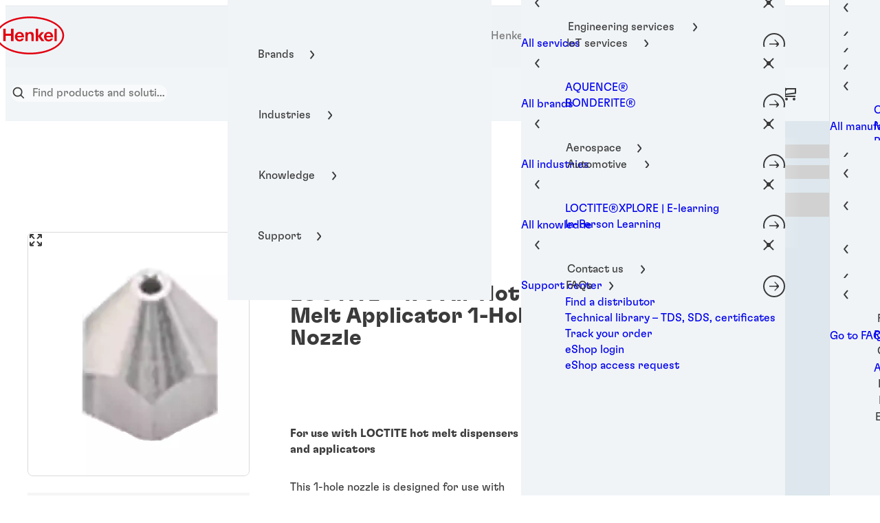

--- FILE ---
content_type: text/html;charset=utf-8
request_url: https://next.henkel-adhesives.com/us/en/equipment/central-pdp.html/loctite-175-air-hot-melt-applicator-1-hole-nozzle/418307EQ.html
body_size: 103625
content:


<!DOCTYPE HTML>
<html lang="en-US" dir="ltr">

<head>
    
    <script defer="defer" type="text/javascript" src="/.rum/@adobe/helix-rum-js@%5E2/dist/rum-standalone.js"></script>
<link href="https://dm.henkel-dam.com" rel="preconnect"/>
    <script>
        performance.mark('HTML head start');
    </script>
    <meta charset="UTF-8"/>
    
<link rel="icon" sizes="16x16" href="https://dm.henkel-dam.com/is/image/henkel/henkel-favicon-16x16px?fmt=png-alpha&qlt=90&wid=16"/>
<link rel="apple-touch-icon" href="https://dm.henkel-dam.com/is/image/henkel/henkel-favicon-128x128px?fmt=png-alpha&qlt=90&wid=128"/>
<link rel="apple-touch-icon" sizes="128x128" href="https://dm.henkel-dam.com/is/image/henkel/henkel-favicon-128x128px?fmt=png-alpha&qlt=90&wid=128"/>
<link rel="apple-touch-icon" sizes="196x196" href="https://dm.henkel-dam.com/is/image/henkel/henkel-favicon-196x196px?fmt=png-alpha&qlt=90&wid=196"/>
    <meta name="template" content="content-page"/>
    <meta name="viewport" content="width=device-width, initial-scale=1"/>
    
    
    

    
    
        
        <link rel="preload" as="image" fetchpriority="high" imagesrcset="https://dm.henkel-dam.com/is/image/henkel/loctite-175-air-hm-gun-1-hole-nozzle-418307?wid=240&amp;fmt=webp&amp;qlt=60&amp;fit=hfit%2C1 240w, https://dm.henkel-dam.com/is/image/henkel/loctite-175-air-hm-gun-1-hole-nozzle-418307?wid=480&amp;fmt=webp&amp;qlt=60&amp;fit=hfit%2C1 480w, https://dm.henkel-dam.com/is/image/henkel/loctite-175-air-hm-gun-1-hole-nozzle-418307?wid=768&amp;fmt=webp&amp;qlt=60&amp;fit=hfit%2C1 768w, https://dm.henkel-dam.com/is/image/henkel/loctite-175-air-hm-gun-1-hole-nozzle-418307?wid=1024&amp;fmt=webp&amp;qlt=60&amp;fit=hfit%2C1 1024w, https://dm.henkel-dam.com/is/image/henkel/loctite-175-air-hm-gun-1-hole-nozzle-418307?wid=1280&amp;fmt=webp&amp;qlt=60&amp;fit=hfit%2C1 1280w, https://dm.henkel-dam.com/is/image/henkel/loctite-175-air-hm-gun-1-hole-nozzle-418307?wid=1440&amp;fmt=webp&amp;qlt=60&amp;fit=hfit%2C1 1440w" imagessizes="50vw"/>
    
        
        <link rel="preload" as="image" fetchpriority="high" imagesrcset="https://dm.henkel-dam.com/is/image/henkel/loctite-175-air-hm-gun-1-hole-nozzle-418307?wid=240&amp;fmt=webp&amp;qlt=60&amp;fit=hfit%2C1 240w, https://dm.henkel-dam.com/is/image/henkel/loctite-175-air-hm-gun-1-hole-nozzle-418307?wid=480&amp;fmt=webp&amp;qlt=60&amp;fit=hfit%2C1 480w, https://dm.henkel-dam.com/is/image/henkel/loctite-175-air-hm-gun-1-hole-nozzle-418307?wid=768&amp;fmt=webp&amp;qlt=60&amp;fit=hfit%2C1 768w, https://dm.henkel-dam.com/is/image/henkel/loctite-175-air-hm-gun-1-hole-nozzle-418307?wid=1024&amp;fmt=webp&amp;qlt=60&amp;fit=hfit%2C1 1024w, https://dm.henkel-dam.com/is/image/henkel/loctite-175-air-hm-gun-1-hole-nozzle-418307?wid=1280&amp;fmt=webp&amp;qlt=60&amp;fit=hfit%2C1 1280w, https://dm.henkel-dam.com/is/image/henkel/loctite-175-air-hm-gun-1-hole-nozzle-418307?wid=1440&amp;fmt=webp&amp;qlt=60&amp;fit=hfit%2C1 1440w" imagessizes="50vw"/>
    

    <meta content="RNdNmXH2ofWrhnPSoyzhKPJtYx68sM3wmOrZzKfnYks" name="google-site-verification"/>


    
    
    <link rel="canonical" href="https://next.henkel-adhesives.com/us/en/equipment/central-pdp.html/loctite-175-air-hot-melt-applicator-1-hole-nozzle/418307EQ.html"/>
    <meta name="robots" content="index,follow"/>

    <script type="application/ld+json" id="page-seo-jsonLD">
        [{"description":"","url":"","sameAs":[],"parentOrganization":{"@type":"Organization","name":"Henkel"},"contactPoint":{"contactType":"","telephone":"","@type":"ContactPoint"},"brand":{"@type":"Organization"},"logo":"googletest.com","name":"Loctite1","@context":"https://schema.org","@type":"Organization"},{"author":{"@type":"Organization","name":"Loctite1"},"speakable":{"xpath":["/html/head/title","/html/head/meta[@name='description']/@content"],"@type":"SpeakableSpecification"},"@context":"https://schema.org","@id":"https://next.henkel-adhesives.com/us/en/equipment/central-pdp.html/loctite-175-air-hot-melt-applicator-1-hole-nozzle/418307EQ.html","@type":"WebPage"},{"offers":{"price":"46.98","sku":"418307","url":"https://next.henkel-adhesives.com/us/en/equipment/central-pdp.html/loctite-175-air-hot-melt-applicator-1-hole-nozzle/418307EQ.html","priceCurrency":"USD","itemCondition":"https://schema.org/NewCondition","availability":"https://schema.org/InStock","@type":"Offer"},"description":"LOCTITE® 175 Air Hot Melt Applicator 1-Hole Nozzle is for use with LOCTITE HM22 Manual Dispenser, 175-AIR Hot Melt Applicator and 175-AIR-HT Hot Melt Applicator. It is a standard 1-hole nozzle with a 2 mm (0.08\") diameter cone tip.","url":"https://next.henkel-adhesives.com/us/en/equipment/central-pdp.html/loctite-175-air-hot-melt-applicator-1-hole-nozzle/418307EQ.html","image":"https://dm.henkel-dam.com/is/image/henkel/fallback_product_image","productID":"418307","name":"LOCTITE® 175 Air Hot Melt Applicator 1-Hole Nozzle, 5 pcs/pk","@context":"https://schema.org","@id":"418307EQ","@type":"Product"}]
    </script>
    

    
    

	



    
    
    

<script>
  window.raqnCIAM = window.raqnCIAM || {};
  window.raqnCIAM.isEnabled = true;
  window.raqnCIAM.isInit = window.raqnCIAM.isInit || false;
</script>

    
    
        <script src="/etc.clientlibs/heliux/clientlibs/commons/treeshaking.lc-f472aace6ff3204f65c2d8d5e729ac03-lc.min.js" defer type="text/javascript"></script>
<script src="/etc.clientlibs/heliux/clientlibs/commons/vendors.lc-1824e2ed8a086bdbf840dde2e6bae859-lc.min.js" defer type="text/javascript"></script>
<script src="/etc.clientlibs/heliux/clientlibs/commons/commons.lc-d41d8cd98f00b204e9800998ecf8427e-lc.min.js" defer type="text/javascript"></script>
<script src="/etc.clientlibs/heliux/clientlibs/commons/integrations/ciam/vendors.lc-12e88f817fb16b7a6ac2c682addee131-lc.min.js" defer type="text/javascript"></script>
<script src="/etc.clientlibs/heliux/clientlibs/commons/integrations/ciam/commons.lc-29cef02ae8d64747c0ee8092a46bf220-lc.min.js" defer type="text/javascript"></script>
<script src="/etc.clientlibs/heliux/clientlibs/commons/api.lc-53560ccff7bf45952507327cbcc1bdd3-lc.min.js" defer type="text/javascript"></script>
<script src="/etc.clientlibs/heliux/clientlibs/commons/integrations/ciam/fetch.lc-df82f501c413c80cd3fe0f1f6e46df9b-lc.min.js" defer type="text/javascript"></script>
<script src="/etc.clientlibs/heliux/clientlibs/commons/integrations/ciam/user.lc-fed6834ada54c0db78335d1969e9dc2d-lc.min.js" defer type="text/javascript"></script>
<script src="/etc.clientlibs/heliux/clientlibs/commons/integrations/ciam/main.lc-9dc884de1bf2328c89ca077c0112e8a5-lc.min.js" defer type="text/javascript"></script>
<script src="/etc.clientlibs/heliux/clientlibs/publish/components/content/integration/ciam/auth/v1/auth.lc-929688ae323319040283638b94cc29f0-lc.min.js" defer type="text/javascript"></script>

    

    <script>
        performance.mark('CiamAuth script injected');
    </script>
    <script type="text/template" data-components="CiamAuth" data-components-params-ciamauth='{&#34;skipUI&#34;:true,&#34;forceRedirectToLoginPage&#34;:false,&#34;knownAuthorities&#34;:[&#34;henkelidentity.b2clogin.com&#34;],&#34;registerRedirectUrl&#34;:&#34;https://www.next.henkel-adhesives.com/us/en/signup-email-verified.html&#34;,&#34;consentMappings&#34;:[{&#34;property&#34;:&#34;Loctite-US-PersonalizedBusinessProposalsAndDigitalContent&#34;,&#34;name&#34;:&#34;personalize&#34;},{&#34;property&#34;:&#34;Loctite-US-PersonalizedAdsOnFacebookAndLinkedIn&#34;,&#34;name&#34;:&#34;media&#34;},{&#34;property&#34;:&#34;Loctite-US-PersonalizedNewslettersAndAdvertisements&#34;,&#34;name&#34;:&#34;email&#34;}],&#34;servlet&#34;:&#34;/content/heliux/adhesive/pro-now/us/en/equipment/central-pdp&#34;,&#34;popUpWidth&#34;:1000,&#34;extraParameters&#34;:{},&#34;enabled&#34;:true,&#34;doNotExtendScope&#34;:false,&#34;userFlow&#34;:&#34;popup&#34;,&#34;userProfilePageUrl&#34;:&#34;https://next.henkel-adhesives.com/us/en/my-account.html&#34;,&#34;userApiUrl&#34;:&#34;https://api.raqn.io/ciam/v1&#34;,&#34;forceRedirectToUserLanguage&#34;:false,&#34;loginRedirectUrl&#34;:&#34;https://next.henkel-adhesives.com/us/en/login-forgot-password-change-password-successful.html&#34;,&#34;changePasswordAuthority&#34;:&#34;https://henkelidentity.b2clogin.com/henkelidentity.onmicrosoft.com/B2C_1A_ChangePassword&#34;,&#34;logoutRedirectUrl&#34;:&#34;https://next.henkel-adhesives.com/us/en.html&#34;,&#34;accountDeletionRedirectUrl&#34;:&#34;https://next.henkel-adhesives.com/us/en/sign-up/delete.html&#34;,&#34;clientId&#34;:&#34;03b81bb1-b252-4041-ae41-fd675992407f&#34;,&#34;isUserVerificationPage&#34;:false,&#34;extraHeaders&#34;:{},&#34;changePasswordPopUpWidth&#34;:1200,&#34;subscriptionKey&#34;:&#34;dc09a0a181134044ad070acc72256e58&#34;,&#34;tokenCookieName&#34;:&#34;CIAM_TOKEN&#34;,&#34;errorMessages&#34;:{&#34;400&#34;:&#34;Apologies. We&#39;re having an issue on our end. &lt;a href=\&#34;https://next.henkel-adhesives.com/us/en/support.html\&#34;>Please try again in a few moments. Still having issues? Contact support.&lt;/a>&#34;,&#34;500&#34;:&#34;Apologies. We&#39;re having an issue on our end. &lt;a href=\&#34;https://next.henkel-adhesives.com/us/en/support.html\&#34;>Please try again in a few moments. Still having issues? Contact support.&lt;/a>&#34;,&#34;409&#34;:&#34;Is it possible you already have an account? Please click the profile icon to try to log in.&#34;},&#34;authority&#34;:&#34;https://henkelidentity.b2clogin.com/henkelidentity.onmicrosoft.com/B2C_1A_SIGNINUP_PROGRAMNOW&#34;}'></script>
    
        
    
        <script src="/etc.clientlibs/heliux/clientlibs/publish/components/content/integration/ciam/user/v1/user.lc-1d8d6f1c81daf482483c8c3c2119d030-lc.min.js" defer type="text/javascript"></script>

    

        <script type="text/template" data-components="CiamUser" data-components-params-ciamuser='{&#34;accountDeletionRedirectUrl&#34;:&#34;https://next.henkel-adhesives.com/us/en/sign-up/delete.html&#34;,&#34;registerRedirectUrl&#34;:&#34;https://www.next.henkel-adhesives.com/us/en/signup-email-verified.html&#34;,&#34;userApiV2Url&#34;:&#34;https://api.raqn.io/ciam/v2&#34;,&#34;clientId&#34;:&#34;03b81bb1-b252-4041-ae41-fd675992407f&#34;,&#34;extraParameters&#34;:{},&#34;extraHeaders&#34;:{},&#34;subscriptionKey&#34;:&#34;dc09a0a181134044ad070acc72256e58&#34;,&#34;userProfilePageUrl&#34;:&#34;https://next.henkel-adhesives.com/us/en/my-account.html&#34;,&#34;userApiUrl&#34;:&#34;https://api.raqn.io/ciam/v1&#34;,&#34;errorMessages&#34;:{&#34;400&#34;:&#34;Apologies. We&#39;re having an issue on our end. &lt;a href=\&#34;https://next.henkel-adhesives.com/us/en/support.html\&#34;>Please try again in a few moments. Still having issues? Contact support.&lt;/a>&#34;,&#34;500&#34;:&#34;Apologies. We&#39;re having an issue on our end. &lt;a href=\&#34;https://next.henkel-adhesives.com/us/en/support.html\&#34;>Please try again in a few moments. Still having issues? Contact support.&lt;/a>&#34;,&#34;409&#34;:&#34;Is it possible you already have an account? Please click the profile icon to try to log in.&#34;},&#34;useV2Api&#34;:false,&#34;forceRedirectToUserLanguage&#34;:false,&#34;userConsentMappings&#34;:[],&#34;captchaConfig&#34;:{&#34;fieldName&#34;:&#34;frc-captcha-solution&#34;,&#34;headerName&#34;:&#34;X-Captcha-Nonce&#34;}}'></script>
    






<script>
  window.heliuxGigyaService = window.heliuxGigyaService || {};
  window.heliuxGigyaService.isEnabled = false;
  window.heliuxGigyaService.isInit = window.heliuxGigyaService.isInit || false;
</script>






    
    



  


    
    <title id="pageTitle">LOCTITE® 175 Air Hot Melt Applicator 1-Hole Nozzle | Henkel Adhesives</title>
    <meta id="pageKeywords" name="keywords" content="Loctite,Industrial adhesives,Product Page"/>
    <meta id="pageDescription" name="description" content="LOCTITE® 175 Air Hot Melt Applicator 1-Hole Nozzle is for use with LOCTITE HM22 Manual Dispenser, 175-AIR Hot Melt Applicator and 175-AIR-HT Hot Melt Applicator. It is a standard 1-hole nozzle with a 2 mm (0.08&#34;) diameter cone tip."/>

    


    
    <script type="text/template" data-components="OpenTelemetry" data-components-params-opentelemetry='{
                "config": {&#34;environment&#34;:&#34;prod&#34;,&#34;distributedTracingOrigins&#34;:[],&#34;logLevel&#34;:&#34;warn&#34;,&#34;transactionSampleRate&#34;:1.0,&#34;serverUrl&#34;:&#34;https://observability.raqn.io&#34;,&#34;active&#34;:true,&#34;serverUrlPrefix&#34;:&#34;&#34;,&#34;serviceName&#34;:&#34;next_henkel-adhesives_com&#34;,&#34;disableInstrumentations&#34;:[]},
                "data": {&#34;groupPages&#34;:false,&#34;pageType&#34;:&#34;product&#34;,&#34;pageName&#34;:&#34;central-pdp&#34;,&#34;enableUserContext&#34;:false}
            }'></script>
    
    
        <script src="/etc.clientlibs/heliux/clientlibs/publish/components/structure/rum/opentelemetry/v1/opentelemetry.lc-bb01dbb3faa024b6dc85528096253a55-lc.min.js" defer type="text/javascript"></script>

    




    
    
    
    
    
    
        <script type="text/javascript">(self.heliuxModules=self.heliuxModules||[]).push([[3076],{22453:()=>{!function(){"use strict";const e=e=>"connection"in navigator?e.indexOf(navigator.connection.effectiveType)>=0?"slow":"fast":"unknown",n=e=>null!==sessionStorage.getItem(e),o=e=>{try{return n(e)?JSON.parse(sessionStorage.getItem(e)):{}}catch(e){return 0}},t={settings:{lowRAM:4,lowCPU:4,slowConnectionTypes:["slow-2g","2g","3g"]},sessionStorageKey:"progressiveUserSettings"};window.progUX=s=>{const r={...t,...s},{sessionStorageKey:i}=r,c=o(i),a=n(i)?(n=>{const{slowConnectionTypes:o}=n;return{connectionSpeed:e(o)}})(r.settings):(n=>{const{lowRAM:o,lowCPU:t,slowConnectionTypes:s}=n;return{memoryLevel:(e=>{if(!("deviceMemory"in navigator))return"unknown";const n=navigator.deviceMemory;return n===e?"mid":n>e?"high":"low"})(o),cpuLevel:(e=>{if(!("hardwareConcurrency"in navigator))return"unknown";const n=navigator.hardwareConcurrency;return n===e?"mid":n>e?"high":"low"})(t),connectionSpeed:e(s),saveData:"connection"in navigator?navigator.connection.saveData:0,reducedMotion:window.matchMedia("(prefers-reduced-motion: reduce)").matches,doNotTrack:(()=>{const e="doNotTrack"in navigator,n="1"===navigator.doNotTrack;return e&&n})()}})(r.settings);((e,n)=>{((e,n)=>{try{sessionStorage.setItem(n,JSON.stringify(e))}catch(e){}})(e,n),function(e){const n=o(e),t=document.getElementsByTagName("html")[0];Object.entries(n).forEach(e=>{const[n,o]=e,s=`${n}-${o}`;t.classList.add(s)})}(n)})(Object.assign(c,a),i)}}()},26766:(e,n,o)=>{o(22453),window.progUX()}},e=>{e(e.s=26766)}]);</script>

    

    


    


    
    
    



    

    

    <script type="text/plain" class="optanon-category-C0004" src="//assets.adobedtm.com/6f3e7fc3f999/f4c878a0e7d1/launch-80ea02f39a44.min.js" async>
    </script>

    


    
    
        
    

    
    
    
    


<template class="adobeanalytics__base" data-components="AdobeAnalytics" data-components-params-AdobeAnalytics='{ "damDomains": "[dm.henkel-dam.com,datasheets.tdx.henkel.com]" ,
               "cookieCategoryIdsForTracking": "C0004",
               "itemsToTrackConfigs": {
                    "pageViewOnInitAnalyticsConfig": {
                         "trackingProperties": {&#34;_henkel&#34;:{&#34;page&#34;:{&#34;strategicBusinessUnit&#34;:&#34;ACM&#34;,&#34;country&#34;:&#34;US&#34;,&#34;businessUnit&#34;:&#34;&#34;,&#34;subGroup&#34;:&#34;&#34;,&#34;publishDate&#34;:&#34;2025-09-18&#34;,&#34;language&#34;:&#34;en&#34;,&#34;category&#34;:&#34;&#34;,&#34;group&#34;:&#34;&#34;}},&#34;web&#34;:{&#34;webPageDetails&#34;:{&#34;isHomePage&#34;:false,&#34;isErrorPage&#34;:false,&#34;name&#34;:&#34;central-pdp&#34;}},&#34;environment&#34;:{&#34;type&#34;:&#34;prod&#34;}},
                         "trackingParams": {
                              "includeIdentityEmailAddressHash": false,
                              "includeIdentifierTrackingInformation": false
                         }
                    }
               },
               "userConditionalBehavior": {}
          }'>
</template>


    
	    
    
        <script src="/etc.clientlibs/heliux/clientlibs/commons/tracking.lc-0032e0513cdc7711f4fa8c59bd0b1568-lc.min.js" defer type="text/javascript"></script>
<script src="/etc.clientlibs/heliux/clientlibs/publish/components/tracking/adobeanalytics/v1/adobeanalytics.lc-bf176617e81c45b9b9e8be94935c6d5d-lc.min.js" defer type="text/javascript"></script>

    

	    
	    
    
    







    

    
    <meta property="og:image" content="https://dm.henkel-dam.com/is/image/henkel/fallback_product_image"/>
<meta property="og:type" content="product"/>
<meta property="og:image:alt" content="LOCTITE® 175 Air Hot Melt Applicator 1-Hole Nozzle"/>
<meta property="twitter:title" content="LOCTITE® 175 Air Hot Melt Applicator 1-Hole Nozzle"/>
<meta property="twitter:card" content="product"/>
<meta property="twitter:image:alt" content="LOCTITE® 175 Air Hot Melt Applicator 1-Hole Nozzle"/>
<meta property="twitter:description" content="LOCTITE® 175 Air Hot Melt Applicator 1-Hole Nozzle is for use with LOCTITE HM22 Manual Dispenser, 175-AIR Hot Melt Applicator and 175-AIR-HT Hot Melt Applicator. It is a standard 1-hole nozzle with a 2 mm (0.08&#34;) diameter cone tip."/>
<meta property="og:title" content="LOCTITE® 175 Air Hot Melt Applicator 1-Hole Nozzle"/>
<meta property="og:url" content="https://next.henkel-adhesives.com/us/en/equipment/central-pdp.html"/>
<meta property="og:description" content="LOCTITE® 175 Air Hot Melt Applicator 1-Hole Nozzle is for use with LOCTITE HM22 Manual Dispenser, 175-AIR Hot Melt Applicator and 175-AIR-HT Hot Melt Applicator. It is a standard 1-hole nozzle with a 2 mm (0.08&#34;) diameter cone tip."/>
<meta property="twitter:image" content="https://dm.henkel-dam.com/is/image/henkel/fallback_product_image"/>

    



  <style>
    body,raqn-theme {
  --global-iconSize-default-font-size:24px;
  --global-color-default-background-6:#e6ede4;
  --global-color-default-background-5:#bfcfbe;
  --global-color-default-background-4:#dde7ed;
  --global-color-default-background-3:#bdcdda;
  --global-color-default-background-2:#ded7d6;
  --global-color-default-background-1:#3b3b3b;
  --global-color-default-accent2-text:#e1000f;
  --global-color-default-alt-color:#ffffff;
  --global-color-default-background-8:#f6f6f6;
  --global-color-default-background-7:#f2efef;
  --global-color-default-accent2-disabled:#f5f5f5;
  --global-color-default-accent2-disabled-text:#717171;
  --global-color-default-accent1-text:#ffffff;
  --global-color-default-error-color:#e1000f;
  --global-color-default-main-color:#3b3b3b;
  --global-color-default-accent2:#ffffff;
  --global-color-default-accent1:#e1000f;
  --global-color-default-accent1-hover:#b4000c;
  --global-color-default-accent1-disabled:#f5f5f5;
  --global-color-default-outline-color:#830009;
  --global-color-default-accent1-hover-text:#ffffff;
  --global-color-default-success-color:#22cf1e;
  --global-color-default-accent2-hover:#ffffff;
  --global-color-default-background:#ffffff;
  --global-color-default-accent1-disabled-text:#717171;
  --global-color-default-accent2-hover-text:#e1000f;
  --global-color-primary-main-color:#ffffff;
  --global-color-primary-background-3:#dde7ed;
  --global-color-primary-background-2:#ffffff;
  --global-color-primary-background-1:#e1000f;
  --global-color-primary-accent2:#e1000f;
  --global-color-primary-accent1:#ffffff;
  --global-color-primary-accent1-hover:#700008;
  --global-color-primary-accent1-disabled:#cf0613;
  --global-color-primary-accent2-text:#ffffff;
  --global-color-primary-alt-color:#3b3b3b;
  --global-color-primary-outline-color:#000000;
  --global-color-primary-accent1-hover-text:#ffffff;
  --global-color-primary-success-color:#22cf1e;
  --global-color-primary-accent2-disabled:#d00513;
  --global-color-primary-accent2-hover:#ffffff;
  --global-color-primary-background:#3b3b3b;
  --global-color-primary-accent2-disabled-text:#ffffff;
  --global-color-primary-accent1-text:#3b3b3b;
  --global-color-primary-error-color:#e1000f;
  --global-color-primary-accent1-disabled-text:#ffffff;
  --global-color-primary-accent2-hover-text:#3b3b3b;
  --global-color-secondary-background-6:#e6ede4;
  --global-color-secondary-background-5:#fbf9f9;
  --global-color-secondary-main-color:#3b3b3b;
  --global-color-secondary-background-4:#f2efef;
  --global-color-secondary-background-3:#e5e5e5;
  --global-color-secondary-background-2:#b5b5b5;
  --global-color-secondary-background-1:#787878;
  --global-color-secondary-accent2:#3b3b3b;
  --global-color-secondary-accent1:#717171;
  --global-color-secondary-accent1-hover:#717171;
  --global-color-secondary-accent1-disabled:#c9bbaa;
  --global-color-secondary-accent2-text:#ffffff;
  --global-color-secondary-alt-color:#ffffff;
  --global-color-secondary-accent1-hover-text:#ffffff;
  --global-color-secondary-background-7:#eff7ff;
  --global-color-secondary-success-color:#22cf1e;
  --global-color-secondary-accent2-disabled:#a7a6a6;
  --global-color-secondary-accent2-hover:#3b3b3b;
  --global-color-secondary-background:#ffffff;
  --global-color-secondary-accent2-disabled-text:#aaaaaa;
  --global-color-secondary-accent1-text:#ffffff;
  --global-color-secondary-error-color:#e1000f;
  --global-color-secondary-accent1-disabled-text:#aaaaaa;
  --global-color-secondary-accent2-hover-text:#ffffff;
  --global-layout-header-height-mobile:70px;
  --global-layout-header-height-desktop:168px;
  --global-layout-default-grid-gutter:32px;
  --global-layout-default-row-gap:32px;
  --global-layout-default-row-gap-small:16px;
  --global-layout-default-grid-gutter-small:16px;
  --global-layout-default-margin:16px;
  --global-layout-default-grid-gutter-medium:24px;
  --global-layout-default-margin-l:24px;
  --global-layout-default-row-gap-medium:24px;
  --global-layout-default-margin-m:20px;
  --global-layout-big-margin:20px;
  --global-layout-big-margin-l:40px;
  --global-layout-big-margin-m:30px;
  --global-layout-small-margin:8px;
  --global-layout-small-margin-l:8px;
  --global-layout-small-margin-m:8px;
  --global-layout-negative-margin:-20px;
  --global-layout-content-max-width-xl:1200px;
  --global-layout-content-max-width-l:929px;
  --global-layout-content-max-width-m:708px;
  --global-layout-content-max-width-xxl:1680px;
  --global-fonts-body-custom-family-file-light:\2f content\2f dam\2fheliux\2f adhesive\2fpro-now\2fHenkel-GT-Flexa-Light.woff2;
  --global-fonts-body-device-family:Helvetica Neue, Helvetica, Arial, sans-serif;
  --global-fonts-body-custom-family-file-italic:\2f content\2f dam\2fheliux\2f adhesive\2fpro-now\2fHenkel-GT-Flexa-Regular-Italic.woff2;
  --global-fonts-body-custom-family-file-regular:\2f content\2f dam\2fheliux\2f adhesive\2fpro-now\2fHenkel-GT-Flexa-Regular.woff2;
  --global-fonts-body-custom-family:body;
  --global-fonts-body-custom-family-file-bold:\2f content\2f dam\2fheliux\2f adhesive\2fpro-now\2fHenkel-GT-Flexa-Bold.woff2;
  --global-fonts-body-custom-family-file-normal:\2f content\2f dam\2fheliux\2f adhesive\2fpro-now\2fHenkel-GT-Flexa-Regular.woff2;
  --global-fonts-headings-custom-family-file-light:\2f content\2f dam\2fheliux\2f adhesive\2fpro-now\2fHenkel-GT-Flexa-Light.woff2;
  --global-fonts-headings-device-family:Helvetica Neue, Helvetica, Arial, sans-serif;
  --global-fonts-headings-custom-family-file-italic:\2f content\2f dam\2fheliux\2f adhesive\2fpro-now\2fHenkel-GT-Flexa-Regular-Italic.woff2;
  --global-fonts-headings-custom-family-file-regular:\2f content\2f dam\2fheliux\2f adhesive\2fpro-now\2fHenkel-GT-Flexa-Regular.woff2;
  --global-fonts-headings-custom-family:headings;
  --global-fonts-headings-custom-family-file-bold:\2f content\2f dam\2fheliux\2f adhesive\2fpro-now\2fHenkel-GT-Flexa-Bold.woff2;
  --global-fonts-headings-custom-family-file-normal:\2f content\2f dam\2fheliux\2f adhesive\2fpro-now\2fHenkel-GT-Flexa-Regular.woff2;
  --global-fonts-navigation-custom-family-file-light:\2f content\2f dam\2fheliux\2f adhesive\2fpro-now\2fgt-flexa\2fvariable\2fHenkel-GT-Flexa-VF.woff2;
  --global-fonts-navigation-device-family:Helvetica Neue, Helvetica, Arial, sans-serif;
  --global-fonts-navigation-custom-family-file-italic:\2f content\2f dam\2fheliux\2f adhesive\2fpro-now\2fgt-flexa\2fvariable\2fHenkel-GT-Flexa-VF.woff2;
  --global-fonts-navigation-custom-family-file-regular:\2f content\2f dam\2fheliux\2f adhesive\2fpro-now\2fgt-flexa\2fvariable\2fHenkel-GT-Flexa-VF.woff2;
  --global-fonts-navigation-custom-family:navigation;
  --global-fonts-navigation-custom-family-file-bold:\2f content\2f dam\2fheliux\2f adhesive\2fpro-now\2fgt-flexa\2fvariable\2fHenkel-GT-Flexa-VF.woff2;
  --global-fonts-navigation-custom-family-file-normal:\2f content\2f dam\2fheliux\2f adhesive\2fpro-now\2fgt-flexa\2fvariable\2fHenkel-GT-Flexa-VF.woff2;
  --global-type-heading1-font-size-tablet:56px;
  --global-type-heading1-font-size-extra-large-desktop:88px;
  --global-type-heading1-font-size-desktop:64px;
  --global-type-heading1-font-weight:bold;
  --global-type-heading1-letter-spacing:0px;
  --global-type-heading1-font-size-large-desktop:72px;
  --global-type-heading1-font-size-mobile:38px;
  --global-type-heading1-font-family:headings, Helvetica Neue, Helvetica, Arial, sans-serif;
  --global-type-heading1-line-height:1em;
  --global-type-heading2-font-size-tablet:48px;
  --global-type-heading2-font-size-extra-large-desktop:56px;
  --global-type-heading2-font-size-desktop:48px;
  --global-type-heading2-font-weight:bold;
  --global-type-heading2-letter-spacing:0px;
  --global-type-heading2-font-size-large-desktop:48px;
  --global-type-heading2-font-size-mobile:32px;
  --global-type-heading2-font-family:headings, Helvetica Neue, Helvetica, Arial, sans-serif;
  --global-type-heading2-line-height:1em;
  --global-type-heading3-font-size-tablet:32px;
  --global-type-heading3-font-size-extra-large-desktop:40px;
  --global-type-heading3-font-size-desktop:32px;
  --global-type-heading3-font-weight:bold;
  --global-type-heading3-letter-spacing:0px;
  --global-type-heading3-font-size-large-desktop:32px;
  --global-type-heading3-font-size-mobile:24px;
  --global-type-heading3-font-family:headings, Helvetica Neue, Helvetica, Arial, sans-serif;
  --global-type-heading3-line-height:1em;
  --global-type-heading4-font-size-tablet:24px;
  --global-type-heading4-font-size-extra-large-desktop:32px;
  --global-type-heading4-font-size-desktop:24px;
  --global-type-heading4-font-weight:bold;
  --global-type-heading4-letter-spacing:0px;
  --global-type-heading4-font-size-large-desktop:24px;
  --global-type-heading4-font-size-mobile:20px;
  --global-type-heading4-font-family:headings, Helvetica Neue, Helvetica, Arial, sans-serif;
  --global-type-heading4-line-height:1em;
  --global-type-heading5-font-size-tablet:18px;
  --global-type-heading5-font-size-extra-large-desktop:20px;
  --global-type-heading5-font-size-desktop:18px;
  --global-type-heading5-font-weight:bold;
  --global-type-heading5-letter-spacing:0px;
  --global-type-heading5-font-size-large-desktop:18px;
  --global-type-heading5-font-size-mobile:18px;
  --global-type-heading5-font-family:headings, Helvetica Neue, Helvetica, Arial, sans-serif;
  --global-type-heading5-line-height:1em;
  --global-type-heading6-font-size-tablet:18px;
  --global-type-heading6-font-size-extra-large-desktop:20px;
  --global-type-heading6-font-size-desktop:18px;
  --global-type-heading6-font-weight:normal;
  --global-type-heading6-letter-spacing:0px;
  --global-type-heading6-font-size-large-desktop:18px;
  --global-type-heading6-font-size-mobile:18px;
  --global-type-heading6-font-family:headings, Helvetica Neue, Helvetica, Arial, sans-serif;
  --global-type-heading6-line-height:1.46em;
  --global-type-heading7-font-size-tablet:48px;
  --global-type-heading7-font-size-extra-large-desktop:56px;
  --global-type-heading7-font-size-desktop:48px;
  --global-type-heading7-font-weight:bold;
  --global-type-heading7-letter-spacing:0px;
  --global-type-heading7-font-size-large-desktop:48px;
  --global-type-heading7-font-size-mobile:24px;
  --global-type-heading7-font-family:headings, Helvetica Neue, Helvetica, Arial, sans-serif;
  --global-type-heading7-line-height:1.2em;
  --global-type-linklist-font-size-tablet:16px;
  --global-type-linklist-font-size-extra-large-desktop:18px;
  --global-type-linklist-font-size-desktop:16px;
  --global-type-linklist-font-weight:normal;
  --global-type-linklist-letter-spacing:0px;
  --global-type-linklist-font-size-large-desktop:16px;
  --global-type-linklist-font-size-mobile:16px;
  --global-type-linklist-font-family:headings, Helvetica Neue, Helvetica, Arial, sans-serif;
  --global-type-linklist-line-height:1.46em;
  --global-type-body-font-size-tablet:16px;
  --global-type-body-font-size-extra-large-desktop:18px;
  --global-type-body-font-size-desktop:16px;
  --global-type-body-font-weight:normal;
  --global-type-body-letter-spacing:0px;
  --global-type-body-font-size-large-desktop:16px;
  --global-type-body-font-size-mobile:16px;
  --global-type-body-font-family:headings, Helvetica Neue, Helvetica, Arial, sans-serif;
  --global-type-body-line-height:1.46em;
  --global-type-label-font-size-tablet:14px;
  --global-type-label-font-size-extra-large-desktop:14px;
  --global-type-label-font-size-desktop:14px;
  --global-type-label-font-weight:normal;
  --global-type-label-letter-spacing:0px;
  --global-type-label-font-size-large-desktop:14px;
  --global-type-label-font-size-mobile:14px;
  --global-type-label-font-family:headings, Helvetica Neue, Helvetica, Arial, sans-serif;
  --global-type-label-line-height:1.25em;
  --global-type-cta-font-size-tablet:16px;
  --global-type-cta-font-size-extra-large-desktop:16px;
  --global-type-cta-font-size-desktop:16px;
  --global-type-cta-font-weight:bold;
  --global-type-cta-letter-spacing:0px;
  --global-type-cta-font-size-large-desktop:16px;
  --global-type-cta-font-size-mobile:16px;
  --global-type-cta-font-family:headings, Helvetica Neue, Helvetica, Arial, sans-serif;
  --global-type-cta-line-height:1em;
  --global-type-caption-font-size-tablet:12px;
  --global-type-caption-font-size-extra-large-desktop:12px;
  --global-type-caption-font-size-desktop:12px;
  --global-type-caption-font-weight:normal;
  --global-type-caption-letter-spacing:0px;
  --global-type-caption-font-size-large-desktop:12px;
  --global-type-caption-font-size-mobile:12px;
  --global-type-caption-font-family:headings, Helvetica Neue, Helvetica, Arial, sans-serif;
  --global-type-caption-line-height:1.3em;
  --global-type-navigation-font-size-tablet:16px;
  --global-type-navigation-font-size-extra-large-desktop:18px;
  --global-type-navigation-font-size-desktop:16px;
  --global-type-navigation-font-weight:normal;
  --global-type-navigation-letter-spacing:0px;
  --global-type-navigation-font-size-large-desktop:16px;
  --global-type-navigation-font-size-mobile:16px;
  --global-type-navigation-font-family:headings, Helvetica Neue, Helvetica, Arial, sans-serif;
  --global-type-navigation-line-height:1.46em;
  --global-type-navigationLevel2-font-size-tablet:16px;
  --global-type-navigationLevel2-font-size-extra-large-desktop:18px;
  --global-type-navigationLevel2-font-size-desktop:16px;
  --global-type-navigationLevel2-font-weight:normal;
  --global-type-navigationLevel2-letter-spacing:0px;
  --global-type-navigationLevel2-font-size-large-desktop:16px;
  --global-type-navigationLevel2-font-size-mobile:16px;
  --global-type-navigationLevel2-font-family:headings, Helvetica Neue, Helvetica, Arial, sans-serif;
  --global-type-navigationLevel2-line-height:1.46em;
  --global-type-navigationLevel3-font-size-tablet:16px;
  --global-type-navigationLevel3-font-size-extra-large-desktop:18px;
  --global-type-navigationLevel3-font-size-desktop:16px;
  --global-type-navigationLevel3-font-weight:normal;
  --global-type-navigationLevel3-letter-spacing:0px;
  --global-type-navigationLevel3-font-size-large-desktop:16px;
  --global-type-navigationLevel3-font-size-mobile:16px;
  --global-type-navigationLevel3-font-family:headings, Helvetica Neue, Helvetica, Arial, sans-serif;
  --global-type-navigationLevel3-line-height:1.46em;
  --global-type-meta-font-size-tablet:14px;
  --global-type-meta-font-size-desktop:14px;
  --global-type-meta-font-weight:normal;
  --global-type-meta-letter-spacing:0px;
  --global-type-meta-font-size-mobile:14px;
  --global-type-meta-font-family:headings, Helvetica Neue, Helvetica, Arial, sans-serif;
  --global-type-meta-line-height:1.29em;
  --global-type-bulletedList-list-style-type:disc;
}
@font-face {
  font-family: body;
  font-style: normal;
  font-weight: 400;
  font-display: swap;
  src: url('/content/dam/heliux/adhesive/pro-now/Henkel-GT-Flexa-Regular.woff2') format('woff2');
}
@font-face {
  font-family: body;
  font-style: italic;
  font-weight: 400;
  font-display: swap;
  src: url('/content/dam/heliux/adhesive/pro-now/Henkel-GT-Flexa-Regular-Italic.woff2') format('woff2');
}
@font-face {
  font-family: body;
  font-style: normal;
  font-weight: 700;
  font-display: swap;
  src: url('/content/dam/heliux/adhesive/pro-now/Henkel-GT-Flexa-Bold.woff2') format('woff2');
}
@font-face {
  font-family: body;
  font-style: normal;
  font-weight: 100;
  font-display: swap;
  src: url('/content/dam/heliux/adhesive/pro-now/Henkel-GT-Flexa-Light.woff2') format('woff2');
}
@font-face {
  font-family: headings;
  font-style: normal;
  font-weight: 400;
  font-display: swap;
  src: url('/content/dam/heliux/adhesive/pro-now/Henkel-GT-Flexa-Regular.woff2') format('woff2');
}
@font-face {
  font-family: headings;
  font-style: italic;
  font-weight: 400;
  font-display: swap;
  src: url('/content/dam/heliux/adhesive/pro-now/Henkel-GT-Flexa-Regular-Italic.woff2') format('woff2');
}
@font-face {
  font-family: headings;
  font-style: normal;
  font-weight: 700;
  font-display: swap;
  src: url('/content/dam/heliux/adhesive/pro-now/Henkel-GT-Flexa-Bold.woff2') format('woff2');
}
@font-face {
  font-family: headings;
  font-style: normal;
  font-weight: 100;
  font-display: swap;
  src: url('/content/dam/heliux/adhesive/pro-now/Henkel-GT-Flexa-Light.woff2') format('woff2');
}
@font-face {
  font-family: navigation;
  font-style: normal;
  font-weight: 400;
  font-display: swap;
  src: url('/content/dam/heliux/adhesive/pro-now/gt-flexa/variable/Henkel-GT-Flexa-VF.woff2') format('woff2');
}

  </style>

  <style>
    
  </style>



    
        <link rel="stylesheet" href="/etc.clientlibs/heliux/clientlibs/publish/atomic/accessibility.lc-18b7fe24be78d93bdf103340ec4fe909-lc.min.css" type="text/css"><link rel="stylesheet" href="/etc.clientlibs/heliux/clientlibs/publish/atomic/type.lc-d5ce0f8248e74b180cadc9136af2a0a7-lc.min.css" type="text/css"><link rel="stylesheet" href="/etc.clientlibs/heliux/clientlibs/publish/atomic/visibility.lc-63edd126d4ed625bf19567343ff9cfeb-lc.min.css" type="text/css"><link rel="stylesheet" href="/etc.clientlibs/heliux/clientlibs/publish/atomic/grid.lc-3ba4a949d708821248b18cad4c653e30-lc.min.css" type="text/css"><link rel="stylesheet" href="/etc.clientlibs/heliux/clientlibs/publish/atomic/color.lc-e1b6d460eff90572bb4e6d274b965849-lc.min.css" type="text/css"><link rel="stylesheet" href="/etc.clientlibs/heliux/clientlibs/publish/components/content/animations/v1/animations.lc-d41d8cd98f00b204e9800998ecf8427e-lc.min.css" type="text/css"><link rel="stylesheet" href="/etc.clientlibs/heliux/clientlibs/publish.lc-7b423f798eb36cc2c4e206b6e9533558-lc.min.css" type="text/css">
    




    
        <link rel="stylesheet" href="/etc.clientlibs/heliux/clientlibs/publish/print.lc-d1697c04ed784abf1679ab80b69be408-lc.min.css" type="text/css" media="print">
    








<script type="text/javascript">
    window.raqnAPI = window.raqnAPI || {};
    let commerce = window.raqnAPI.commerce;
    if (!commerce) {
        commerce = {};
        try {
            commerce = JSON.parse('{\x22headers\x22:{\x22Ocp\u002DApim\u002DSubscription\u002DKey\x22:\x22ce0c39b67559408ca7639fad4edc1794\x22},\x22serviceURL\x22:\x22https:\/\/api.raqn.io\/dcp\u002Dstore\/mkp\/v1\/\x22,\x22params\x22:{}}');
        } catch(e) {
            console.warn('Error parsing Commerce JSON');
        }
        window.raqnAPI.commerce = commerce;
    }
</script>


    
    <script type="text/javascript">
        (() => {
            window.raqnCommerce = window.raqnCommerce || {};
            let configuration = window.raqnCommerce.configuration;
            if (!configuration) {
                configuration = {};
                try {
                    configuration = JSON.parse('{\n  \x22env\x22: \x22prod\x22,\n  \x22flow\x22: \x22now\x22,\n  \x22api\x22: {\n      \x22commerce\x22: {\n          \x22baseUrl\x22: \x22https:\/\/api.raqn.io\/dcp\u002Dstore\/mkp\/v1\/\x22,\n          \x22headers\x22: [\n            { \x22key\x22: \x22Ocp\u002DApim\u002DSubscription\u002DKey\x22, \x22value\x22: \x22ce0c39b67559408ca7639fad4edc1794\x22},\n            { \x22key\x22: \x22X\u002DStore\u002DId\x22, \x22value\x22: \x22SHVUS\x22}\n          ]\n      },\n      \x22iPaasGraphQL\x22: {\n          \x22baseUrl\x22: \x22https:\/\/s\u002Dweu\u002Dprd\u002Draqnsp\u002Dapim.azure\u002Dapi.net\/raqnsearch\/raqnsearch\x22,\n          \x22contentPath\x22: \x22\/content\/heliux\/adhesive\/pro\u002Dnow\x22,\n          \x22context\x22:{\x22extraFieldNames\x22: {\n          \x22productExtraFields\x22: [\n          ]\n        }},\n          \x22headers\x22: [\n            { \x22key\x22: \x22Subscription\u002DKey\x22, \x22value\x22: \x22b39cabbd48aa44139b319eba6674a36d\x22 },\n            { \x22key\x22: \x22Content\u002DType\x22, \x22value\x22: \x22application\/json\x22 }\n          ]\n      },\n     \x22spreadsheet\x22: {\n        \x22baseUrl\x22: \x22https:\/\/api.raqn.io\/data\/v1\x22,\n        \x22headers\x22: [\n          { \x22key\x22:\x22X\u002DStore\u002DId\x22, \x22value\x22:\x22SLNCA\x22 },\n          { \x22key\x22:\x22X\u002DSite\u002Did\x22, \x22value\x22: \x22a7ad3ef95bcc48d69ac4eb83afbb11af\x22 }\n        ]\n      },\n      \x22quickOrder\x22 : {\n        \x22options\x22 : {\n          \x22guestCart\x22: true\n        }\n      }\n    }\n}');
                } catch(e) {
                    console.warn('Error parsing Commerce JSON');
                }
                window.raqnCommerce.configuration = configuration;
            }
        })();
    </script>





  
    <meta name="ps-key" content="1726-6449b776cedd83000fb552a9"/>
    <meta name="ps-country" content="US"/>
    <meta name="ps-language" content="en"/>
  




<script type="text/javascript">
  window.i18n = {
    endpoint:"\/api\/raqn\/content\/v1\/us\/en.json",
  };
</script>

<style>
    heliux-inlinesection {
        display: flex;
    }

    heliux-banner {
        display: none;
    }
</style>


    
    
    

    

    
    
    

    
    
    
    <link rel="alternate" hreflang="uk-UA" href="https://next.henkel-adhesives.com/ua/uk/equipment/central-pdp.html"/>
<link rel="alternate" hreflang="en-IE" href="https://next.henkel-adhesives.com/ie/en/equipment/central-pdp.html"/>
<link rel="alternate" hreflang="en-US" href="https://next.henkel-adhesives.com/us/en/equipment/central-pdp.html"/>
<link rel="alternate" hreflang="en-EE" href="https://next.henkel-adhesives.com/ee/en/equipment/central-pdp.html"/>
<link rel="alternate" hreflang="en-IL" href="https://next.henkel-adhesives.com/il/en/equipment/central-pdp.html"/>
<link rel="alternate" hreflang="en-EG" href="https://next.henkel-adhesives.com/eg/en/equipment/central-pdp.html"/>
<link rel="alternate" hreflang="en-IN" href="https://next.henkel-adhesives.com/in/en/equipment/central-pdp.html"/>
<link rel="alternate" hreflang="en-AE" href="https://next.henkel-adhesives.com/ae/en/equipment/central-pdp.html"/>
<link rel="alternate" hreflang="en-ZA" href="https://next.henkel-adhesives.com/za/en/equipment/central-pdp.html"/>
<link rel="alternate" hreflang="zh-CN" href="https://www.henkel-adhesives.com.cn/zh/equipment/central-pdp.html"/>
<link rel="alternate" hreflang="nl-BE" href="https://next.henkel-adhesives.com/be/nl/equipment/central-pdp.html"/>
<link rel="alternate" hreflang="en-MX" href="https://next.henkel-adhesives.com/mx/en/equipment/central-pdp.html"/>
<link rel="alternate" hreflang="en-IT" href="https://next.henkel-adhesives.com/it/en/equipment/central-pdp.html"/>
<link rel="alternate" hreflang="el-GR" href="https://next.henkel-adhesives.com/gr/el/equipment/central-pdp.html"/>
<link rel="alternate" hreflang="en-MY" href="https://next.henkel-adhesives.com/my/en/equipment/central-pdp.html"/>
<link rel="alternate" hreflang="nl-NL" href="https://next.henkel-adhesives.com/nl/nl/equipment/central-pdp.html"/>
<link rel="alternate" hreflang="en-ES" href="https://next.henkel-adhesives.com/es/en/equipment/central-pdp.html"/>
<link rel="alternate" hreflang="en-AT" href="https://next.henkel-adhesives.com/at/en/equipment/central-pdp.html"/>
<link rel="alternate" hreflang="en-AU" href="https://next.henkel-adhesives.com/au/en/equipment/central-pdp.html"/>
<link rel="alternate" hreflang="en-VN" href="https://next.henkel-adhesives.com/vn/en/equipment/central-pdp.html"/>
<link rel="alternate" hreflang="de-CH" href="https://next.henkel-adhesives.com/ch/de/equipment/central-pdp.html"/>
<link rel="alternate" hreflang="ja-JP" href="https://next.henkel-adhesives.com/jp/ja/equipment/central-pdp.html"/>
<link rel="alternate" hreflang="en-RO" href="https://next.henkel-adhesives.com/ro/en/equipment/central-pdp.html"/>
<link rel="alternate" hreflang="hu-HU" href="https://next.henkel-adhesives.com/hu/hu/equipment/central-pdp.html"/>
<link rel="alternate" hreflang="en-NL" href="https://next.henkel-adhesives.com/nl/en/equipment/central-pdp.html"/>
<link rel="alternate" hreflang="en-RS" href="https://next.henkel-adhesives.com/rs/en/equipment/central-pdp.html"/>
<link rel="alternate" hreflang="en-NO" href="https://next.henkel-adhesives.com/no/en/equipment/central-pdp.html"/>
<link rel="alternate" hreflang="en-FI" href="https://next.henkel-adhesives.com/fi/en/equipment/central-pdp.html"/>
<link rel="alternate" hreflang="en-BE" href="https://next.henkel-adhesives.com/be/en/equipment/central-pdp.html"/>
<link rel="alternate" hreflang="en-BG" href="https://next.henkel-adhesives.com/bg/en/equipment/central-pdp.html"/>
<link rel="alternate" hreflang="en-JP" href="https://next.henkel-adhesives.com/jp/en/equipment/central-pdp.html"/>
<link rel="alternate" hreflang="pl-PL" href="https://next.henkel-adhesives.com/pl/pl/equipment/central-pdp.html"/>
<link rel="alternate" hreflang="en-NZ" href="https://next.henkel-adhesives.com/nz/en/equipment/central-pdp.html"/>
<link rel="alternate" hreflang="en-FR" href="https://next.henkel-adhesives.com/fr/en/equipment/central-pdp.html"/>
<link rel="alternate" hreflang="pt-PT" href="https://next.henkel-adhesives.com/pt/pt/equipment/central-pdp.html"/>
<link rel="alternate" hreflang="ro-RO" href="https://next.henkel-adhesives.com/ro/ro/equipment/central-pdp.html"/>
<link rel="alternate" hreflang="fr-BE" href="https://next.henkel-adhesives.com/be/fr/equipment/central-pdp.html"/>
<link rel="alternate" hreflang="en-SE" href="https://next.henkel-adhesives.com/se/en/equipment/central-pdp.html"/>
<link rel="alternate" hreflang="en-SG" href="https://next.henkel-adhesives.com/sg/en/equipment/central-pdp.html"/>
<link rel="alternate" hreflang="en-SI" href="https://next.henkel-adhesives.com/si/en/equipment/central-pdp.html"/>
<link rel="alternate" hreflang="fr-FR" href="https://next.henkel-adhesives.com/fr/fr/equipment/central-pdp.html"/>
<link rel="alternate" hreflang="vi-VN" href="https://next.henkel-adhesives.com/vn/vi/equipment/central-pdp.html"/>
<link rel="alternate" hreflang="en-SK" href="https://next.henkel-adhesives.com/sk/en/equipment/central-pdp.html"/>
<link rel="alternate" hreflang="en-KE" href="https://next.henkel-adhesives.com/ke/en/equipment/central-pdp.html"/>
<link rel="alternate" hreflang="en-CH" href="https://next.henkel-adhesives.com/ch/en/equipment/central-pdp.html"/>
<link rel="alternate" hreflang="en-KR" href="https://next.henkel-adhesives.com/kr/en/equipment/central-pdp.html"/>
<link rel="alternate" hreflang="en-GR" href="https://next.henkel-adhesives.com/gr/en/equipment/central-pdp.html"/>
<link rel="alternate" hreflang="en-CN" href="https://www.henkel-adhesives.com.cn/en/equipment/central-pdp.html"/>
<link rel="alternate" hreflang="de-AT" href="https://next.henkel-adhesives.com/at/de/equipment/central-pdp.html"/>
<link rel="alternate" hreflang="en-KZ" href="https://next.henkel-adhesives.com/kz/en/equipment/central-pdp.html"/>
<link rel="alternate" hreflang="fr-CH" href="https://next.henkel-adhesives.com/ch/fr/equipment/central-pdp.html"/>
<link rel="alternate" hreflang="en-TH" href="https://next.henkel-adhesives.com/th/en/equipment/central-pdp.html"/>
<link rel="alternate" hreflang="en-CZ" href="https://next.henkel-adhesives.com/cz/en/equipment/central-pdp.html"/>
<link rel="alternate" hreflang="cs-CZ" href="https://next.henkel-adhesives.com/cz/cs/equipment/central-pdp.html"/>
<link rel="alternate" hreflang="en-PH" href="https://next.henkel-adhesives.com/ph/en/equipment/central-pdp.html"/>
<link rel="alternate" hreflang="en-PK" href="https://next.henkel-adhesives.com/pk/en/equipment/central-pdp.html"/>
<link rel="alternate" hreflang="en-TN" href="https://next.henkel-adhesives.com/tn/en/equipment/central-pdp.html"/>
<link rel="alternate" hreflang="en-PL" href="https://next.henkel-adhesives.com/pl/en/equipment/central-pdp.html"/>
<link rel="alternate" hreflang="de-DE" href="https://next.henkel-adhesives.com/de/de/equipment/central-pdp.html"/>
<link rel="alternate" hreflang="en-TR" href="https://next.henkel-adhesives.com/tr/en/equipment/central-pdp.html"/>
<link rel="alternate" hreflang="en-DE" href="https://next.henkel-adhesives.com/de/en/equipment/central-pdp.html"/>
<link rel="alternate" hreflang="zh-TW" href="https://next.henkel-adhesives.com/tw/zh/equipment/central-pdp.html"/>
<link rel="alternate" hreflang="en-TW" href="https://next.henkel-adhesives.com/tw/en/equipment/central-pdp.html"/>
<link rel="alternate" hreflang="ko-KR" href="https://next.henkel-adhesives.com/kr/ko/equipment/central-pdp.html"/>
<link rel="alternate" hreflang="sk-SK" href="https://next.henkel-adhesives.com/sk/sk/equipment/central-pdp.html"/>
<link rel="alternate" hreflang="es-ES" href="https://next.henkel-adhesives.com/es/es/equipment/central-pdp.html"/>
<link rel="alternate" hreflang="en-PT" href="https://next.henkel-adhesives.com/pt/en/equipment/central-pdp.html"/>
<link rel="alternate" hreflang="en-DK" href="https://next.henkel-adhesives.com/dk/en/equipment/central-pdp.html"/>
<link rel="alternate" hreflang="en-TZ" href="https://next.henkel-adhesives.com/tz/en/equipment/central-pdp.html"/>
<link rel="alternate" hreflang="en-LT" href="https://next.henkel-adhesives.com/lt/en/equipment/central-pdp.html"/>
<link rel="alternate" hreflang="en-LV" href="https://next.henkel-adhesives.com/lv/en/equipment/central-pdp.html"/>
<link rel="alternate" hreflang="en-HR" href="https://next.henkel-adhesives.com/hr/en/equipment/central-pdp.html"/>
<link rel="alternate" hreflang="it-IT" href="https://next.henkel-adhesives.com/it/it/equipment/central-pdp.html"/>
<link rel="alternate" hreflang="en-HU" href="https://next.henkel-adhesives.com/hu/en/equipment/central-pdp.html"/>
<link rel="alternate" hreflang="en-UA" href="https://next.henkel-adhesives.com/ua/en/equipment/central-pdp.html"/>
<link rel="alternate" hreflang="id-ID" href="https://next.henkel-adhesives.com/id/id/equipment/central-pdp.html"/>
<link rel="alternate" hreflang="en-MA" href="https://next.henkel-adhesives.com/ma/en/equipment/central-pdp.html"/>
<link rel="alternate" hreflang="en-DZ" href="https://next.henkel-adhesives.com/dz/en/equipment/central-pdp.html"/>
<link rel="alternate" hreflang="en-ID" href="https://next.henkel-adhesives.com/id/en/equipment/central-pdp.html"/>
<link rel="alternate" hreflang="th-TH" href="https://next.henkel-adhesives.com/th/th/equipment/central-pdp.html"/>

    
    <script>
        performance.mark('HTML head end');
    </script>
</head>




<body class="page basicpage page-type-product" data-client-country="US">



<script>
    performance.mark('HTML body start');
</script>


    
    
    
    



    
<div class="cookiebanner">


    
    
        
    

    
    
    
    




    <div class="scriptinjector__base" data-components="ScriptInjector" data-components-params-scriptinjector='{
             "src": "https://cdn.cookielaw.org/scripttemplates/otSDKStub.js",
             "name": "onetrust",
             "postLoadCallback": "",
             "attributes": {"data-domain-script":"411b2e9e-3f21-4013-bdbe-46ff4ba80018","charset":"UTF-8","data-language":"","data-document-language":"true"}
         }'>
    </div>


    <script type="text/javascript">
        var oneTrustBlockedStyles=document.createElement('style');
        oneTrustBlockedStyles.setAttribute('type','text/css');
        document.head.appendChild(oneTrustBlockedStyles);

        function OptanonWrapper() {
            window.dataLayer?.push({event:'OneTrustGroupsUpdated'});

            // When 'OneTrustGroupsUpdated' is called for the first time, 'window.OneTrust' is not initialised yet.
            // Therefor, we are calling another custom RAQN `RAQNOneTrustGroupsUpdated` event, to trigger some actions
            // on OneTrust changed callback
            window.dispatchEvent(new Event('RAQNOneTrustGroupsUpdated'));

            var activeGroups=OptanonActiveGroups.split(',').filter(function(n){return n;});
            oneTrustBlockedStyles.innerHTML=activeGroups.map(function(x){return activeGroups.map(function(y){return '.cookie-blocked-'+(x==y?x:x+"-"+y);}).join(',');}).join(',')+'{display:none}';
            document.body.setAttribute('data-wp-page-cookie',activeGroups.length>1?activeGroups.join(','):'not-accepted');
        }
    </script>



    
	    
    
        <script src="/etc.clientlibs/heliux/clientlibs/publish/components/content/scriptinjector/v1/scriptinjector.lc-ed358bd73e01a150f6b2d6d6a4439efd-lc.min.js" defer type="text/javascript"></script>

    

	    
	    
    
    
</div>
<div class="root responsivegrid">


<div class="aem-Grid aem-Grid--12 aem-Grid--default--12 ">
    
    <div class="experiencefragment aem-GridColumn aem-GridColumn--default--12"><div id="experiencefragment-4825bb645c" class="cmp-experiencefragment cmp-experiencefragment--header"><div class="xfpage page basicpage"><div class="xf-content-height">
 


<div class="aem-Grid aem-Grid--12 aem-Grid--default--12 ">
    
    <heliux-header class="header aem-GridColumn aem-GridColumn--default--12">


    
    
        <link rel="stylesheet" href="/etc.clientlibs/heliux/clientlibs/publish/components/structure/header/v1/header/custom.lc-0a9dc5828ffe435132441ffbf6fda9fb-lc.min.css" type="text/css">
    

    
    
    
    



    
    
    
        <link rel="stylesheet" href="/etc.clientlibs/heliux/clientlibs/publish/components/structure/header/v1/header/sticky.lc-1d7caaf5ab535e416a978a4940169b55-lc.min.css" type="text/css">
    

    
    
    
    




<style class="customizations__css">@media all{.header .header1678733676315::after{border-top:1px solid rgba(59,59,59,0.05) !important;}}@media all{.header .header1678733676315.header__base--isSticky.header__base--isUp{transform:none;margin-top:-88px;}}@media (min-width: 768px) and (max-width: 1023px){.header .header1678733676315.header__base--isSticky.header__base--isUp{transform:none;margin-top:-76px;}}@media (max-width: 767px){.header .header1678733676315.header__base--isSticky.header__base--isUp{transform:none;margin-top:-64px;}}@media all{.header .header1678733676315{background-image:linear-gradient(  360deg,  rgb(240 244 247 / 90%) 80px,  #e6eaec 1px, #eff3f6 81px);--header-background-color:transparent;background-color:transparent;}}@media (min-width: 768px) and (max-width: 1023px){.header .header1678733676315{background-image:linear-gradient(  360deg,  rgb(232 236 238 / 90%) 76px, #e6eaec 1px,  #f0f4f7 77px);}}@media (max-width: 767px){.header .header1678733676315{background-image:linear-gradient(  360deg,  rgb(232 236 238 / 90%) 72px, #e6eaec 1px,  #f0f4f7 73px);}}@media all{.header .header1678733676315:after{content:"";display:block;position:absolute;backdrop-filter:blur(2.5px);left:0;top:0;right:0;bottom:0;background:transparent;}}@media all{.header .header1678733676315{--global-layout-content-max-width-xxl:1825px !important;--global-layout-content-max-width-xl:1345px !important;--global-layout-content-max-width-l:929px !important;--global-layout-content-max-width-m:717px !important;}}@media (min-width: 1024px){.header .header1678733676315:before{content:"";width:100%;height:1px;background:rgba(59, 59, 59, 0.00);position:absolute;top:88px;z-index:10;}}@media (max-width: 767px){.header .header1678733676315.header__base--isSticky.header__base--isUp .login__flyout{transform:none;margin-top:-64px;}}@media (min-width: 768px) and (max-width: 1023px){.header .header1678733676315:before{content:"";width:100%;height:1px;background:rgba(59, 59, 59, 0.05);position:absolute;top:76px;z-index:4;}}@media (max-width: 767px){.header .header1678733676315:before{content:"";width:100%;height:1px;background:rgba(59, 59, 59, 0.05);position:absolute;top:64px;z-index:4;}}@media all{.header .header1678733676315.header__base--isSticky.header__base--isStickyAtTop{overflow:visible;}}@media (min-width: 1024px){.header .header1678733676315.header__base--sticky:not(.header__base--isUp) .navigation .navigation__blur{inset-block-start:88px !important;}}@media (min-width: 1024px){.header .header1678733676315.header__base--sticky:not(.header__base--isUp) .navigation .navigation__section{inset-block-start:88px !important;}}@media (max-width: 767px){.header .header1678733676315.header__base--isSticky.header__base--isStickyAtTop:not(.header__base--sticky):has(.searchbox__base--openStyle){top:0px;}}@media (max-width: 767px){.header .header1678733676315.header__base--isSticky.header__base--isUp .searchbox__base.searchbox1676381853611.searchbox__base--flexible.searchbox__base--openStyle{padding-top:64px;}}@media all{.header .header1678733676315 .layoutHeader__Search{z-index:4;}}@media all{.header .header1678733676315 .layoutHeader__horizontalnavigation{z-index:5;}}</style>

<a class="header__skipContent" href="#maincontent" target="_self">Skip to Content</a>






    
    
    <heliux-banner class="banner primary">


    
    
        <link rel="stylesheet" href="/etc.clientlibs/heliux/clientlibs/publish/components/structure/header/v1/header/banner.lc-b87c1e744c328acde8cf9255c4cc4a1e-lc.min.css" type="text/css">
    

    
    
    
    


<style class="customizations__css">@media all{.banner .banner1685622889305 > section.columncontrol{width:100%;}}@media all{.banner .banner1685622889305{height:0px;}}@media all{.banner .banner1685622889305{--global-layout-content-max-width-xxl:1825px !important;--global-layout-content-max-width-m:717px !important;}}@media all{.banner .banner1685622889305{display:none;}}</style>



    
        <script src="/etc.clientlibs/heliux/clientlibs/publish/components/structure/header/v1/header/banner/sticky.lc-067acce46f4b017d7638176bff9fa7b5-lc.min.js" defer type="text/javascript"></script>

    








    
        <script src="/etc.clientlibs/heliux/clientlibs/publish/components/structure/header/v1/header/banner/collapsible.lc-84cdc57f05d8f2e8ad07ac074a09074a-lc.min.js" defer type="text/javascript"></script>

    


    
        <link rel="stylesheet" href="/etc.clientlibs/heliux/clientlibs/publish/components/structure/header/v1/header/banner/collapsible.lc-c0c15d6a46328b93cb5d7f0243e6ba05-lc.min.css" type="text/css">
    






<div id="banner675207066" class="banner__base
      
      
       banner1685622889305   " data-components-params-stickybanner="{&#34;hide&#34;:&#34;None&#34;,&#34;headerIsSticky&#34;:true,&#34;stickyAtBottom&#34;:false}" data-components="StickyBanner">
    




    
    
    <section class="columncontrol container responsivegrid container-max alignment-vertical-top order-default-mobile margin-block-start-none margin-block-end-none">




    
    
        <link rel="stylesheet" href="/etc.clientlibs/heliux/clientlibs/publish/atomic/color.lc-e1b6d460eff90572bb4e6d274b965849-lc.min.css" type="text/css"><link rel="stylesheet" href="/etc.clientlibs/heliux/clientlibs/publish/atomic/grid.lc-3ba4a949d708821248b18cad4c653e30-lc.min.css" type="text/css"><link rel="stylesheet" href="/etc.clientlibs/heliux/clientlibs/publish/components/content/columncontrol/v1/columncontrol.lc-70c43250398f663fddac7e8001aa8fbf-lc.min.css" type="text/css">
    

    
    
    
    

<style type="text/css">
  #columncontrol-445634cb37 {
    --scope-grid-template-columns:minmax(0,4fr) minmax(0,1fr) ;
    --scope-grid-template-columns-mobile:minmax(0,11fr) minmax(0,1fr) ;
  }
</style>


    
    
    <style type="text/css">
      #columncontrol-445634cb37 {
          --scope-grid-area: 1 / 13
      }
    </style>


    
    
    <style type="text/css">
      #columncontrol-445634cb37 {
          --scope-grid-area-mobile: 1 / 11
      }
    </style>


<div class="heliux-grid__wrapper customizations__columncontrol" id="columncontrol-445634cb37">
  <heliux-grid>
    
      <div class="columncontrol__wrapper  ">
        
          
            
            
              <heliux-text class="text container-max-grid margin-block-end-none">






    
    
        <link rel="stylesheet" href="/etc.clientlibs/heliux/clientlibs/publish/atomic/type.lc-d5ce0f8248e74b180cadc9136af2a0a7-lc.min.css" type="text/css"><link rel="stylesheet" href="/etc.clientlibs/heliux/clientlibs/publish/components/content/tooltip.lc-3d39a31501b47e0761b4156729deb740-lc.min.css" type="text/css"><link rel="stylesheet" href="/etc.clientlibs/heliux/clientlibs/publish/components/content/text/v1/text.lc-d07fd4860e51158ca0b149ff7b8db4f7-lc.min.css" type="text/css">
    

    
    
    
    



  
    
    
    <style type="text/css">
      #text-e31d0d3ed5 {
          --scope-grid-area: 1 / 13
      }
    </style>








    
        <link rel="stylesheet" href="/etc.clientlibs/heliux/clientlibs/publish/components/content/text/v1/copytoclipboard.lc-ab7945ba720ff6d9f4aa9c9ca66b3900-lc.min.css" type="text/css">
    


    
        <script src="/etc.clientlibs/heliux/clientlibs/publish/components/content/text/v1/copytoclipboard.lc-77f76050ba5891408fcd4443b0c1f567-lc.min.js" defer type="text/javascript"></script>

    







    <div class="heliux-text__wrapper limited-container apply-margins  customizations__text " id="text-e31d0d3ed5" data-components="CopyToClipboard" data-components-params-copytoclipboard='{
            "hoverMessage": "",
            "clickMessage": ""
        }' data-components-params-limittext='{
            "useModal": false, 
            "XFContentPath": ""
        }'>
        
            
                <p>Welcome to your NEXT experience</p>

                
                
                
            
        
    </div>





    
	    
    
        <script src="/etc.clientlibs/heliux/clientlibs/publish/components/content/tooltip.lc-ccb1932feae2e0f6c99e893269f84574-lc.min.js" defer type="text/javascript"></script>
<script src="/etc.clientlibs/heliux/clientlibs/publish/components/content/text/v1/text.lc-d41d8cd98f00b204e9800998ecf8427e-lc.min.js" defer type="text/javascript"></script>

    

	    
	    
    
    

</heliux-text>

            
          
        
      </div>
    
      <div class="columncontrol__wrapper  ">
        
          
            
            
              <div class="icon icon--block icon--after alignment-horizontal-end">
    

    
    
    
        <link rel="stylesheet" href="/etc.clientlibs/heliux/clientlibs/publish/components/content/modal/v1/modal.lc-e0a2b5375dc05aafc35fff350f588c62-lc.min.css" type="text/css"><link rel="stylesheet" href="/etc.clientlibs/heliux/clientlibs/publish/components/content/icon/v1/icon.lc-a41baae390b37a3dd87f20fe5f5649c4-lc.min.css" type="text/css">
    

    
    
    
    


    
    

    <style class="customizations__css">@media (max-width: 767px){.icon .icon1686599560936 .icon__link .icon__description{display:none;}}@media all{.icon .icon1686599560936 .icon__link{align-items:center;}}</style>

    <style>
		#icon-1ccf387b66 {
			
			
			
		}
    </style>

    

    <style type="text/css">
        #modalicon-1ccf387b66 {
            --modal-grid-area-size: 5;
        }
    </style>

    

    

    

    

    <div class="icon__wrapper icon__wrapper icon1686599560936">
        <heliux-icon id="icon-1ccf387b66" class="icon__icon" data-components="CallToActionModalControl" data-components-params-CallToActionModalControl='{"active":false,"autoCloseDelay":5,"visible":true,"autoCloseEnabled":false,"addToCart":false,"modal":false,"action":"flyout","path":"/content/experience-fragments/heliux/adhesive/pro-now/us/en/header-banner/master"}' data-customizationclass="icon1686599560936">
            <button target="flyout" class="icon__link  icon__link--interactive">

                <span class="icon__svgWrap icon__svgWrap--initial icon__svgWrap--initial-only"><svg viewBox="0 0 24 24"><use xlink:href="#iconSprite_info"/></svg></span>
                

                <span class="icon__description icon__description--initial icon__description--initial-only">
                   Read more
                </span>
                
                
            </button>
            
        </heliux-icon>
    </div>


    
    

    
    
	    
    
        <script src="/etc.clientlibs/heliux/clientlibs/publish/components/content/modal/v1/modal.lc-b861c396a97cad5b12e5cd9c4fd9486a-lc.min.js" defer type="text/javascript"></script>
<script src="/etc.clientlibs/heliux/clientlibs/publish/components/content/calltoaction/v1/calltoaction/modalcontrol.lc-9db47443aac09178e97ac4a548423e51-lc.min.js" defer type="text/javascript"></script>
<script src="/etc.clientlibs/heliux/clientlibs/publish/components/content/calltoaction/v1/calltoaction/setactivelink.lc-bc32a641f076dca706eb3c66e8f17bdf-lc.min.js" defer type="text/javascript"></script>

    

	    
	    
    
    

</div>

            
          
        
      </div>
    
    
    

  </heliux-grid>
</div>


    
	    
    
        
    

	    
	    
    
    

</section>



    
</div>



    
	    
    
        
    

	    
	    
    
    
</heliux-banner>


    
    
    <heliux-countryredirect class="container-max primary">


    
    
        <link rel="stylesheet" href="/etc.clientlibs/heliux/clientlibs/publish/components/structure/countryredirect/v1/countryredirect.lc-70ff93bab762f56174dbe455f445aa44-lc.min.css" type="text/css">
    

    
    
    
    

<style class="customizations__css">@media (min-width: 1920px){.container-max .countryredirect1734102714631{max-inline-size:min(1825px, calc(100vw - 2 * 40px));}}@media (min-width: 1280px) and (max-width: 1919px){.container-max .countryredirect1734102714631{max-inline-size:min(1345px, calc(100vw - 2 * 40px));}}@media (min-width: 1024px) and (max-width: 1279px){.container-max .countryredirect1734102714631{max-inline-size:min(929px, calc(100vw - 2 * 20px));}}@media (min-width: 768px) and (max-width: 1023px){.container-max .countryredirect1734102714631{max-inline-size:min(717px, calc(100vw - 2 * 20px));}}</style>

<div class="countryredirect__wrapper countryredirect1734102714631 countryredirect__wrapper--collapsed" data-components="CountryRedirect" data-components-params-countryredirect="{&#34;closeAccessibilityLabel&#34;:&#34;Close the country recommendation banner&#34;,&#34;notificationMessage&#34;:&#34;Visiting from a different location? View local product portfolio.&#34;,&#34;recommendedCountryLinkLabel&#34;:&#34;Go to website: {{COUNTRY}}&#34;,&#34;countryRedirectInfo&#34;:[{&#34;language&#34;:&#34;en&#34;,&#34;country&#34;:&#34;DZ&#34;,&#34;url&#34;:&#34;https://next.henkel-adhesives.com/dz/en.html&#34;},{&#34;language&#34;:&#34;fr&#34;,&#34;country&#34;:&#34;DZ&#34;,&#34;url&#34;:&#34;https://next.henkel-adhesives.com/dz/fr.html&#34;},{&#34;language&#34;:&#34;es&#34;,&#34;country&#34;:&#34;AR&#34;,&#34;url&#34;:&#34;https://next.henkel-adhesives.com/ar/es.html&#34;},{&#34;language&#34;:&#34;en&#34;,&#34;country&#34;:&#34;AR&#34;,&#34;url&#34;:&#34;https://next.henkel-adhesives.com/ar/en.html&#34;},{&#34;language&#34;:&#34;en&#34;,&#34;country&#34;:&#34;AU&#34;,&#34;url&#34;:&#34;https://next.henkel-adhesives.com/au/en.html&#34;,&#34;customLanguage&#34;:&#34;English&#34;},{&#34;language&#34;:&#34;en&#34;,&#34;country&#34;:&#34;AT&#34;,&#34;url&#34;:&#34;https://next.henkel-adhesives.com/at/en.html&#34;,&#34;customLanguage&#34;:&#34;English&#34;},{&#34;language&#34;:&#34;de&#34;,&#34;country&#34;:&#34;AT&#34;,&#34;url&#34;:&#34;https://next.henkel-adhesives.com/at/de.html&#34;,&#34;customLanguage&#34;:&#34;Deutsch&#34;},{&#34;language&#34;:&#34;en&#34;,&#34;country&#34;:&#34;BE&#34;,&#34;url&#34;:&#34;https://next.henkel-adhesives.com/be/en.html&#34;,&#34;customLanguage&#34;:&#34;English&#34;},{&#34;language&#34;:&#34;fr&#34;,&#34;country&#34;:&#34;BE&#34;,&#34;url&#34;:&#34;https://next.henkel-adhesives.com/be/fr.html&#34;,&#34;customLanguage&#34;:&#34;Français&#34;},{&#34;language&#34;:&#34;nl&#34;,&#34;country&#34;:&#34;BE&#34;,&#34;url&#34;:&#34;https://next.henkel-adhesives.com/be/nl.html&#34;,&#34;customLanguage&#34;:&#34;Nederlands&#34;},{&#34;language&#34;:&#34;pt&#34;,&#34;country&#34;:&#34;BR&#34;,&#34;url&#34;:&#34;https://next.henkel-adhesives.com/br/pt.html&#34;},{&#34;language&#34;:&#34;en&#34;,&#34;country&#34;:&#34;BR&#34;,&#34;url&#34;:&#34;https://next.henkel-adhesives.com/br/en.html&#34;},{&#34;language&#34;:&#34;en&#34;,&#34;country&#34;:&#34;BG&#34;,&#34;url&#34;:&#34;https://next.henkel-adhesives.com/bg/en.html&#34;,&#34;customLanguage&#34;:&#34;English&#34;},{&#34;language&#34;:&#34;bg&#34;,&#34;country&#34;:&#34;BG&#34;,&#34;url&#34;:&#34;https://next.henkel-adhesives.com/bg/bg.html&#34;},{&#34;language&#34;:&#34;fr&#34;,&#34;country&#34;:&#34;CA&#34;,&#34;url&#34;:&#34;https://next.henkel-adhesives.com/ca/fr.html&#34;},{&#34;language&#34;:&#34;en&#34;,&#34;country&#34;:&#34;CA&#34;,&#34;url&#34;:&#34;https://next.henkel-adhesives.com/ca/en.html&#34;},{&#34;language&#34;:&#34;es&#34;,&#34;country&#34;:&#34;CL&#34;,&#34;url&#34;:&#34;https://next.henkel-adhesives.com/cl/es.html&#34;},{&#34;language&#34;:&#34;en&#34;,&#34;country&#34;:&#34;CL&#34;,&#34;url&#34;:&#34;https://next.henkel-adhesives.com/cl/en.html&#34;},{&#34;language&#34;:&#34;en&#34;,&#34;country&#34;:&#34;CN&#34;,&#34;url&#34;:&#34;https://www.henkel-adhesives.com.cn/en.html&#34;,&#34;customLanguage&#34;:&#34;English&#34;},{&#34;language&#34;:&#34;zh&#34;,&#34;country&#34;:&#34;CN&#34;,&#34;url&#34;:&#34;https://www.henkel-adhesives.com.cn/zh.html&#34;,&#34;customLanguage&#34;:&#34;英语&#34;},{&#34;language&#34;:&#34;es&#34;,&#34;country&#34;:&#34;CO&#34;,&#34;url&#34;:&#34;https://next.henkel-adhesives.com/co/es.html&#34;},{&#34;language&#34;:&#34;en&#34;,&#34;country&#34;:&#34;CO&#34;,&#34;url&#34;:&#34;https://next.henkel-adhesives.com/co/en.html&#34;},{&#34;language&#34;:&#34;es&#34;,&#34;country&#34;:&#34;CR&#34;,&#34;url&#34;:&#34;https://next.henkel-adhesives.com/cr/es.html&#34;},{&#34;language&#34;:&#34;en&#34;,&#34;country&#34;:&#34;CR&#34;,&#34;url&#34;:&#34;https://next.henkel-adhesives.com/cr/en.html&#34;},{&#34;language&#34;:&#34;en&#34;,&#34;country&#34;:&#34;HR&#34;,&#34;url&#34;:&#34;https://next.henkel-adhesives.com/hr/en.html&#34;,&#34;customLanguage&#34;:&#34;English&#34;},{&#34;language&#34;:&#34;hr&#34;,&#34;country&#34;:&#34;HR&#34;,&#34;url&#34;:&#34;https://next.henkel-adhesives.com/hr/hr.html&#34;,&#34;customLanguage&#34;:&#34;Hrvatski&#34;},{&#34;language&#34;:&#34;en&#34;,&#34;country&#34;:&#34;CZ&#34;,&#34;url&#34;:&#34;https://next.henkel-adhesives.com/cz/en.html&#34;,&#34;customLanguage&#34;:&#34;English&#34;},{&#34;language&#34;:&#34;cs&#34;,&#34;country&#34;:&#34;CZ&#34;,&#34;url&#34;:&#34;https://next.henkel-adhesives.com/cz/cs.html&#34;,&#34;customLanguage&#34;:&#34;Čeština&#34;},{&#34;language&#34;:&#34;en&#34;,&#34;country&#34;:&#34;DK&#34;,&#34;url&#34;:&#34;https://next.henkel-adhesives.com/dk/en.html&#34;,&#34;customLanguage&#34;:&#34;English&#34;},{&#34;language&#34;:&#34;en&#34;,&#34;country&#34;:&#34;EG&#34;,&#34;url&#34;:&#34;https://next.henkel-adhesives.com/eg/en.html&#34;,&#34;customLanguage&#34;:&#34;English&#34;},{&#34;language&#34;:&#34;es&#34;,&#34;country&#34;:&#34;SV&#34;,&#34;url&#34;:&#34;https://next.henkel-adhesives.com/sv/es.html&#34;},{&#34;language&#34;:&#34;en&#34;,&#34;country&#34;:&#34;SV&#34;,&#34;url&#34;:&#34;https://next.henkel-adhesives.com/sv/en.html&#34;},{&#34;language&#34;:&#34;en&#34;,&#34;country&#34;:&#34;EE&#34;,&#34;url&#34;:&#34;https://next.henkel-adhesives.com/ee/en.html&#34;,&#34;customLanguage&#34;:&#34;English&#34;},{&#34;language&#34;:&#34;et&#34;,&#34;country&#34;:&#34;EE&#34;,&#34;url&#34;:&#34;https://next.henkel-adhesives.com/ee/et.html&#34;},{&#34;language&#34;:&#34;en&#34;,&#34;country&#34;:&#34;FI&#34;,&#34;url&#34;:&#34;https://next.henkel-adhesives.com/fi/en.html&#34;,&#34;customLanguage&#34;:&#34;English&#34;},{&#34;language&#34;:&#34;en&#34;,&#34;country&#34;:&#34;FR&#34;,&#34;url&#34;:&#34;https://next.henkel-adhesives.com/fr/en.html&#34;,&#34;customLanguage&#34;:&#34;English&#34;},{&#34;language&#34;:&#34;fr&#34;,&#34;country&#34;:&#34;FR&#34;,&#34;url&#34;:&#34;https://next.henkel-adhesives.com/fr/fr.html&#34;,&#34;customLanguage&#34;:&#34;Français&#34;},{&#34;language&#34;:&#34;en&#34;,&#34;country&#34;:&#34;DE&#34;,&#34;url&#34;:&#34;https://next.henkel-adhesives.com/de/en.html&#34;,&#34;customLanguage&#34;:&#34;English&#34;},{&#34;language&#34;:&#34;de&#34;,&#34;country&#34;:&#34;DE&#34;,&#34;url&#34;:&#34;https://next.henkel-adhesives.com/de/de.html&#34;,&#34;customLanguage&#34;:&#34;Deutsch&#34;},{&#34;language&#34;:&#34;en&#34;,&#34;country&#34;:&#34;GR&#34;,&#34;url&#34;:&#34;https://next.henkel-adhesives.com/gr/en.html&#34;,&#34;customLanguage&#34;:&#34;English&#34;},{&#34;language&#34;:&#34;el&#34;,&#34;country&#34;:&#34;GR&#34;,&#34;url&#34;:&#34;https://next.henkel-adhesives.com/gr/el.html&#34;,&#34;customLanguage&#34;:&#34;Ελληνικά&#34;},{&#34;language&#34;:&#34;es&#34;,&#34;country&#34;:&#34;GT&#34;,&#34;url&#34;:&#34;https://next.henkel-adhesives.com/gt/es.html&#34;},{&#34;language&#34;:&#34;en&#34;,&#34;country&#34;:&#34;GT&#34;,&#34;url&#34;:&#34;https://next.henkel-adhesives.com/gt/en.html&#34;},{&#34;language&#34;:&#34;es&#34;,&#34;country&#34;:&#34;HN&#34;,&#34;url&#34;:&#34;https://next.henkel-adhesives.com/hn/es.html&#34;},{&#34;language&#34;:&#34;en&#34;,&#34;country&#34;:&#34;HN&#34;,&#34;url&#34;:&#34;https://next.henkel-adhesives.com/hn/en.html&#34;},{&#34;language&#34;:&#34;en&#34;,&#34;country&#34;:&#34;HU&#34;,&#34;url&#34;:&#34;https://next.henkel-adhesives.com/hu/en.html&#34;,&#34;customLanguage&#34;:&#34;English&#34;},{&#34;language&#34;:&#34;hu&#34;,&#34;country&#34;:&#34;HU&#34;,&#34;url&#34;:&#34;https://next.henkel-adhesives.com/hu/hu.html&#34;,&#34;customLanguage&#34;:&#34;Magyar&#34;},{&#34;language&#34;:&#34;en&#34;,&#34;country&#34;:&#34;IN&#34;,&#34;url&#34;:&#34;https://next.henkel-adhesives.com/in/en.html&#34;,&#34;customLanguage&#34;:&#34;English&#34;},{&#34;language&#34;:&#34;en&#34;,&#34;country&#34;:&#34;ID&#34;,&#34;url&#34;:&#34;https://next.henkel-adhesives.com/id/en.html&#34;,&#34;customLanguage&#34;:&#34;English&#34;},{&#34;language&#34;:&#34;in&#34;,&#34;country&#34;:&#34;ID&#34;,&#34;url&#34;:&#34;https://next.henkel-adhesives.com/id/id.html&#34;,&#34;customLanguage&#34;:&#34;Bahasa Indonesia&#34;},{&#34;language&#34;:&#34;en&#34;,&#34;country&#34;:&#34;IE&#34;,&#34;url&#34;:&#34;https://next.henkel-adhesives.com/ie/en.html&#34;,&#34;customLanguage&#34;:&#34;English&#34;},{&#34;language&#34;:&#34;en&#34;,&#34;country&#34;:&#34;IL&#34;,&#34;url&#34;:&#34;https://next.henkel-adhesives.com/il/en.html&#34;,&#34;customLanguage&#34;:&#34;English&#34;},{&#34;language&#34;:&#34;en&#34;,&#34;country&#34;:&#34;IT&#34;,&#34;url&#34;:&#34;https://next.henkel-adhesives.com/it/en.html&#34;,&#34;customLanguage&#34;:&#34;English&#34;},{&#34;language&#34;:&#34;it&#34;,&#34;country&#34;:&#34;IT&#34;,&#34;url&#34;:&#34;https://next.henkel-adhesives.com/it/it.html&#34;,&#34;customCountry&#34;:&#34;Italia&#34;,&#34;customLanguage&#34;:&#34;Italiano&#34;},{&#34;language&#34;:&#34;en&#34;,&#34;country&#34;:&#34;JP&#34;,&#34;url&#34;:&#34;https://next.henkel-adhesives.com/jp/en.html&#34;,&#34;customLanguage&#34;:&#34;English&#34;},{&#34;language&#34;:&#34;ja&#34;,&#34;country&#34;:&#34;JP&#34;,&#34;url&#34;:&#34;https://next.henkel-adhesives.com/jp/ja.html&#34;,&#34;customLanguage&#34;:&#34;日本語&#34;},{&#34;language&#34;:&#34;en&#34;,&#34;country&#34;:&#34;KE&#34;,&#34;url&#34;:&#34;https://next.henkel-adhesives.com/ke/en.html&#34;,&#34;customLanguage&#34;:&#34;English&#34;},{&#34;language&#34;:&#34;en&#34;,&#34;country&#34;:&#34;KR&#34;,&#34;url&#34;:&#34;https://next.henkel-adhesives.com/kr/en.html&#34;,&#34;customLanguage&#34;:&#34;English&#34;},{&#34;language&#34;:&#34;ko&#34;,&#34;country&#34;:&#34;KR&#34;,&#34;url&#34;:&#34;https://next.henkel-adhesives.com/kr/ko.html&#34;,&#34;customLanguage&#34;:&#34;한국어&#34;},{&#34;language&#34;:&#34;en&#34;,&#34;country&#34;:&#34;LV&#34;,&#34;url&#34;:&#34;https://next.henkel-adhesives.com/lv/en.html&#34;,&#34;customLanguage&#34;:&#34;English&#34;},{&#34;language&#34;:&#34;lv&#34;,&#34;country&#34;:&#34;LV&#34;,&#34;url&#34;:&#34;https://next.henkel-adhesives.com/lv/lv.html&#34;},{&#34;language&#34;:&#34;en&#34;,&#34;country&#34;:&#34;LT&#34;,&#34;url&#34;:&#34;https://next.henkel-adhesives.com/lt/en.html&#34;,&#34;customLanguage&#34;:&#34;English&#34;},{&#34;language&#34;:&#34;lt&#34;,&#34;country&#34;:&#34;LT&#34;,&#34;url&#34;:&#34;https://next.henkel-adhesives.com/lt/lt.html&#34;},{&#34;language&#34;:&#34;en&#34;,&#34;country&#34;:&#34;MY&#34;,&#34;url&#34;:&#34;https://next.henkel-adhesives.com/my/en.html&#34;,&#34;customLanguage&#34;:&#34;English&#34;},{&#34;language&#34;:&#34;es&#34;,&#34;country&#34;:&#34;MX&#34;,&#34;url&#34;:&#34;https://next.henkel-adhesives.com/mx/es.html&#34;},{&#34;language&#34;:&#34;en&#34;,&#34;country&#34;:&#34;MX&#34;,&#34;url&#34;:&#34;https://next.henkel-adhesives.com/mx/en.html&#34;,&#34;customLanguage&#34;:&#34;English&#34;},{&#34;language&#34;:&#34;en&#34;,&#34;country&#34;:&#34;MA&#34;,&#34;url&#34;:&#34;https://next.henkel-adhesives.com/ma/en.html&#34;},{&#34;language&#34;:&#34;fr&#34;,&#34;country&#34;:&#34;MA&#34;,&#34;url&#34;:&#34;https://next.henkel-adhesives.com/ma/fr.html&#34;},{&#34;language&#34;:&#34;en&#34;,&#34;country&#34;:&#34;NL&#34;,&#34;url&#34;:&#34;https://next.henkel-adhesives.com/nl/en.html&#34;,&#34;customLanguage&#34;:&#34;English&#34;},{&#34;language&#34;:&#34;nl&#34;,&#34;country&#34;:&#34;NL&#34;,&#34;url&#34;:&#34;https://next.henkel-adhesives.com/nl/nl.html&#34;,&#34;customCountry&#34;:&#34;Nederland&#34;,&#34;customLanguage&#34;:&#34;Nederlands&#34;},{&#34;language&#34;:&#34;en&#34;,&#34;country&#34;:&#34;NZ&#34;,&#34;url&#34;:&#34;https://next.henkel-adhesives.com/nz/en.html&#34;,&#34;customLanguage&#34;:&#34;English&#34;},{&#34;language&#34;:&#34;es&#34;,&#34;country&#34;:&#34;NI&#34;,&#34;url&#34;:&#34;https://next.henkel-adhesives.com/ni/es.html&#34;},{&#34;language&#34;:&#34;en&#34;,&#34;country&#34;:&#34;NI&#34;,&#34;url&#34;:&#34;https://next.henkel-adhesives.com/ni/en.html&#34;},{&#34;language&#34;:&#34;en&#34;,&#34;country&#34;:&#34;NG&#34;,&#34;url&#34;:&#34;https://next.henkel-adhesives.com/ng/en.html&#34;},{&#34;language&#34;:&#34;en&#34;,&#34;country&#34;:&#34;NO&#34;,&#34;url&#34;:&#34;https://next.henkel-adhesives.com/no/en.html&#34;,&#34;customLanguage&#34;:&#34;English&#34;},{&#34;language&#34;:&#34;en&#34;,&#34;country&#34;:&#34;PK&#34;,&#34;url&#34;:&#34;https://next.henkel-adhesives.com/pk/en.html&#34;,&#34;customLanguage&#34;:&#34;English&#34;},{&#34;language&#34;:&#34;es&#34;,&#34;country&#34;:&#34;PA&#34;,&#34;url&#34;:&#34;https://next.henkel-adhesives.com/pa/es.html&#34;},{&#34;language&#34;:&#34;en&#34;,&#34;country&#34;:&#34;PA&#34;,&#34;url&#34;:&#34;https://next.henkel-adhesives.com/pa/en.html&#34;},{&#34;language&#34;:&#34;es&#34;,&#34;country&#34;:&#34;PE&#34;,&#34;url&#34;:&#34;https://next.henkel-adhesives.com/pe/es.html&#34;},{&#34;language&#34;:&#34;en&#34;,&#34;country&#34;:&#34;PE&#34;,&#34;url&#34;:&#34;https://next.henkel-adhesives.com/pe/en.html&#34;},{&#34;language&#34;:&#34;en&#34;,&#34;country&#34;:&#34;PH&#34;,&#34;url&#34;:&#34;https://next.henkel-adhesives.com/ph/en.html&#34;,&#34;customLanguage&#34;:&#34;English&#34;},{&#34;language&#34;:&#34;en&#34;,&#34;country&#34;:&#34;PL&#34;,&#34;url&#34;:&#34;https://next.henkel-adhesives.com/pl/en.html&#34;,&#34;customLanguage&#34;:&#34;English&#34;},{&#34;language&#34;:&#34;pl&#34;,&#34;country&#34;:&#34;PL&#34;,&#34;url&#34;:&#34;https://next.henkel-adhesives.com/pl/pl.html&#34;,&#34;customLanguage&#34;:&#34;Polski&#34;},{&#34;language&#34;:&#34;en&#34;,&#34;country&#34;:&#34;PT&#34;,&#34;url&#34;:&#34;https://next.henkel-adhesives.com/pt/en.html&#34;,&#34;customLanguage&#34;:&#34;English&#34;},{&#34;language&#34;:&#34;pt&#34;,&#34;country&#34;:&#34;PT&#34;,&#34;url&#34;:&#34;https://next.henkel-adhesives.com/pt/pt.html&#34;,&#34;customLanguage&#34;:&#34;Português&#34;},{&#34;language&#34;:&#34;en&#34;,&#34;country&#34;:&#34;RO&#34;,&#34;url&#34;:&#34;https://next.henkel-adhesives.com/ro/en.html&#34;,&#34;customLanguage&#34;:&#34;English&#34;},{&#34;language&#34;:&#34;ro&#34;,&#34;country&#34;:&#34;RO&#34;,&#34;url&#34;:&#34;https://next.henkel-adhesives.com/ro/ro.html&#34;,&#34;customLanguage&#34;:&#34;Română&#34;},{&#34;language&#34;:&#34;en&#34;,&#34;country&#34;:&#34;RS&#34;,&#34;url&#34;:&#34;https://next.henkel-adhesives.com/rs/en.html&#34;,&#34;customLanguage&#34;:&#34;English&#34;},{&#34;language&#34;:&#34;sr&#34;,&#34;country&#34;:&#34;RS&#34;,&#34;url&#34;:&#34;https://next.henkel-adhesives.com/rs/sr.html&#34;},{&#34;language&#34;:&#34;en&#34;,&#34;country&#34;:&#34;SG&#34;,&#34;url&#34;:&#34;https://next.henkel-adhesives.com/sg/en.html&#34;,&#34;customLanguage&#34;:&#34;English&#34;},{&#34;language&#34;:&#34;en&#34;,&#34;country&#34;:&#34;SK&#34;,&#34;url&#34;:&#34;https://next.henkel-adhesives.com/sk/en.html&#34;,&#34;customLanguage&#34;:&#34;English&#34;},{&#34;language&#34;:&#34;sk&#34;,&#34;country&#34;:&#34;SK&#34;,&#34;url&#34;:&#34;https://next.henkel-adhesives.com/sk/sk.html&#34;,&#34;customLanguage&#34;:&#34;Slovenčina&#34;},{&#34;language&#34;:&#34;en&#34;,&#34;country&#34;:&#34;SI&#34;,&#34;url&#34;:&#34;https://next.henkel-adhesives.com/si/en.html&#34;,&#34;customLanguage&#34;:&#34;English&#34;},{&#34;language&#34;:&#34;sl&#34;,&#34;country&#34;:&#34;SI&#34;,&#34;url&#34;:&#34;https://next.henkel-adhesives.com/si/sl.html&#34;},{&#34;language&#34;:&#34;en&#34;,&#34;country&#34;:&#34;ES&#34;,&#34;url&#34;:&#34;https://next.henkel-adhesives.com/es/en.html&#34;,&#34;customLanguage&#34;:&#34;English&#34;},{&#34;language&#34;:&#34;es&#34;,&#34;country&#34;:&#34;ES&#34;,&#34;url&#34;:&#34;https://next.henkel-adhesives.com/es/es.html&#34;,&#34;customLanguage&#34;:&#34;Español&#34;},{&#34;language&#34;:&#34;en&#34;,&#34;country&#34;:&#34;ZA&#34;,&#34;url&#34;:&#34;https://next.henkel-adhesives.com/za/en.html&#34;,&#34;customLanguage&#34;:&#34;English&#34;},{&#34;language&#34;:&#34;en&#34;,&#34;country&#34;:&#34;SE&#34;,&#34;url&#34;:&#34;https://next.henkel-adhesives.com/se/en.html&#34;,&#34;customLanguage&#34;:&#34;English&#34;},{&#34;language&#34;:&#34;en&#34;,&#34;country&#34;:&#34;CH&#34;,&#34;url&#34;:&#34;https://next.henkel-adhesives.com/ch/en.html&#34;,&#34;customLanguage&#34;:&#34;English&#34;},{&#34;language&#34;:&#34;de&#34;,&#34;country&#34;:&#34;CH&#34;,&#34;url&#34;:&#34;https://next.henkel-adhesives.com/ch/de.html&#34;,&#34;customLanguage&#34;:&#34;Deutsch&#34;},{&#34;language&#34;:&#34;fr&#34;,&#34;country&#34;:&#34;CH&#34;,&#34;url&#34;:&#34;https://next.henkel-adhesives.com/ch/fr.html&#34;,&#34;customLanguage&#34;:&#34;Français&#34;},{&#34;language&#34;:&#34;en&#34;,&#34;country&#34;:&#34;TW&#34;,&#34;url&#34;:&#34;https://next.henkel-adhesives.com/tw/en.html&#34;,&#34;customLanguage&#34;:&#34;English&#34;},{&#34;language&#34;:&#34;zh&#34;,&#34;country&#34;:&#34;TW&#34;,&#34;url&#34;:&#34;https://next.henkel-adhesives.com/tw/zh.html&#34;,&#34;customLanguage&#34;:&#34;繁體中文&#34;},{&#34;language&#34;:&#34;en&#34;,&#34;country&#34;:&#34;TZ&#34;,&#34;url&#34;:&#34;https://next.henkel-adhesives.com/tz/en.html&#34;},{&#34;language&#34;:&#34;fr&#34;,&#34;country&#34;:&#34;TZ&#34;,&#34;url&#34;:&#34;https://next.henkel-adhesives.com/tz/fr.html&#34;},{&#34;language&#34;:&#34;en&#34;,&#34;country&#34;:&#34;TH&#34;,&#34;url&#34;:&#34;https://next.henkel-adhesives.com/th/en.html&#34;,&#34;customLanguage&#34;:&#34;English&#34;},{&#34;language&#34;:&#34;th&#34;,&#34;country&#34;:&#34;TH&#34;,&#34;url&#34;:&#34;https://next.henkel-adhesives.com/th/th.html&#34;,&#34;customLanguage&#34;:&#34;ภาษาอังกฤษ&#34;},{&#34;language&#34;:&#34;en&#34;,&#34;country&#34;:&#34;TN&#34;,&#34;url&#34;:&#34;https://next.henkel-adhesives.com/tn/en.html&#34;},{&#34;language&#34;:&#34;fr&#34;,&#34;country&#34;:&#34;TN&#34;,&#34;url&#34;:&#34;https://next.henkel-adhesives.com/tn/fr.html&#34;},{&#34;language&#34;:&#34;en&#34;,&#34;country&#34;:&#34;TR&#34;,&#34;url&#34;:&#34;https://next.henkel-adhesives.com/tr/en.html&#34;},{&#34;language&#34;:&#34;tr&#34;,&#34;country&#34;:&#34;TR&#34;,&#34;url&#34;:&#34;https://next.henkel-adhesives.com/tr/tr.html&#34;},{&#34;language&#34;:&#34;en&#34;,&#34;country&#34;:&#34;VN&#34;,&#34;url&#34;:&#34;https://next.henkel-adhesives.com/vn/en.html&#34;,&#34;customLanguage&#34;:&#34;English&#34;},{&#34;language&#34;:&#34;vi&#34;,&#34;country&#34;:&#34;VN&#34;,&#34;url&#34;:&#34;https://next.henkel-adhesives.com/vn/vi.html&#34;,&#34;customLanguage&#34;:&#34;Tiếng Việt&#34;},{&#34;language&#34;:&#34;en&#34;,&#34;country&#34;:&#34;UA&#34;,&#34;url&#34;:&#34;https://next.henkel-adhesives.com/ua/en.html&#34;,&#34;customLanguage&#34;:&#34;English&#34;},{&#34;language&#34;:&#34;uk&#34;,&#34;country&#34;:&#34;UA&#34;,&#34;url&#34;:&#34;https://next.henkel-adhesives.com/ua/uk.html&#34;,&#34;customLanguage&#34;:&#34;Українська&#34;},{&#34;language&#34;:&#34;en&#34;,&#34;country&#34;:&#34;AE&#34;,&#34;url&#34;:&#34;https://next.henkel-adhesives.com/ae/en.html&#34;},{&#34;language&#34;:&#34;en&#34;,&#34;country&#34;:&#34;US&#34;,&#34;url&#34;:&#34;https://next.henkel-adhesives.com/us/en.html&#34;,&#34;customLanguage&#34;:&#34;English&#34;},{&#34;language&#34;:&#34;en&#34;,&#34;country&#34;:&#34;KZ&#34;,&#34;url&#34;:&#34;https://next.henkel-adhesives.com/kz/en.html&#34;}],&#34;currentCountry&#34;:&#34;US&#34;,&#34;currentLanguage&#34;:&#34;en&#34;}">

    <div class="countryredirect__container">
        <div class="countryredirect__content">
            <div class="countryredirect__text body"></div>

            <div class="countryredirect__links">
                <a class="countryredirect__recommendedCountry cta"></a>

                
            </div>

            <button class="countryredirect__closeButton cta">
                <heliux-icon class="countryredirect__closeIcon"><svg viewBox="0 0 24 24"><use xlink:href="#iconSprite_close"/></svg></heliux-icon>
            </button>
        </div>
    </div>
</div>


    


    
	    
    
        <script src="/etc.clientlibs/heliux/clientlibs/commons/treeshaking.lc-f472aace6ff3204f65c2d8d5e729ac03-lc.min.js" defer type="text/javascript"></script>
<script src="/etc.clientlibs/heliux/clientlibs/commons/vendors.lc-1824e2ed8a086bdbf840dde2e6bae859-lc.min.js" defer type="text/javascript"></script>
<script src="/etc.clientlibs/heliux/clientlibs/commons/commons.lc-d41d8cd98f00b204e9800998ecf8427e-lc.min.js" defer type="text/javascript"></script>
<script src="/etc.clientlibs/heliux/clientlibs/commons/api.lc-53560ccff7bf45952507327cbcc1bdd3-lc.min.js" defer type="text/javascript"></script>
<script src="/etc.clientlibs/heliux/clientlibs/publish/components/structure/countryredirect/v1/countryredirect.lc-9ecc72b2767bccba85c2e98047762c12-lc.min.js" defer type="text/javascript"></script>

    

	    
	    
    
    
</heliux-countryredirect>



<div class="header__wrapper">
    <header class="layoutHeader__base container-max layoutbuilder layoutbuilder__header-b6db9c6def header__base header__base--isSticky header__base--isStickyAtTop header1678733676315" id="header-b6db9c6def" data-components="StickyHeader" data-components-params-StickyHeader="{&#34;stickyDirection&#34;:&#34;UP&#34;,&#34;mode&#34;:&#34;DesktopAndMobile&#34;}">
        <div class="header__container layoutHeader__container">
            
            
    
    <style class="layoutbuilder__variables">
        @media (min-width: 0px) and (max-width: 767px) {
            
      .layoutbuilder__header-b6db9c6def {
          --scope-columns: 5fr;
--scope-rows: 2fr;
--scope-grid-template-columns: minmax(0, 1.1800000000000002fr) minmax(0, 0.8199999999999998fr) minmax(0, 0.4299999999999997fr) minmax(0, 1.5700000000000005fr) minmax(0, 1fr);
--scope-grid-template-rows: minmax(0, 0.94fr) minmax(0, 1.06fr);
--scope-row-gap: 0px;
--scope-column-gap: 10px;
--scope-max-height: 136px;
--scope-max-width: 640px;
      }
      
            .layoutbuilder__header-b6db9c6def .layoutHeader__parsyslogo {
              --scope-grid-area: 1 / 1 / 2 / 2;
              --scope-grid-height: 63.919999999999995px;
              
              
              --scope-grid-alignment:stretch;
          }
            .layoutbuilder__header-b6db9c6def .layoutHeader__horizontalnavigation {
                --scope-grid-area-position: absolute;
                --scope-grid-height: 0px;
                --scope-grid-area-height: 0px;
            }
            .layoutbuilder__header-b6db9c6def .layoutHeader__LanguageSwitch {
              --scope-grid-area: 1 / 1 / 2 / 2;
              --scope-grid-height: 63.919999999999995px;
              --scope-grid-hidden: none;
              
              --scope-grid-alignment:stretch;
          }
            .layoutbuilder__header-b6db9c6def .layoutHeader__Search {
              --scope-grid-area: 2 / 1 / 3 / 4;
              --scope-grid-height: 72.08px;
              
              
              --scope-grid-alignment:stretch;
          }
            .layoutbuilder__header-b6db9c6def .layoutHeader__parsysicon {
              --scope-grid-area: 1 / 2 / 2 / 3;
              --scope-grid-height: 63.919999999999995px;
              --scope-grid-hidden: none;
              
              --scope-grid-alignment:stretch;
          }
            .layoutbuilder__header-b6db9c6def .layoutHeader__MobileIcons {
              --scope-grid-area: 2 / 4 / 3 / 6;
              --scope-grid-height: 72.08px;
              
              
              --scope-grid-alignment:end;
          }
            .layoutbuilder__header-b6db9c6def .layoutHeader__MobileClaim {
              --scope-grid-area: 1 / 2 / 2 / 6;
              --scope-grid-height: 63.919999999999995px;
              
              
              --scope-grid-alignment:end;
          }
  
          }
        
          @media (min-width: 768px) and (max-width: 1023px) {
            
      .layoutbuilder__header-b6db9c6def {
          --scope-columns: 5fr;
--scope-rows: 2fr;
--scope-grid-template-columns: minmax(0, 0.6499999999999997fr) minmax(0, 1.3500000000000003fr) minmax(0, 1.6700000000000006fr) minmax(0, 0.3299999999999994fr) minmax(0, 1fr);
--scope-grid-template-rows: minmax(0, 1fr) minmax(0, 1fr);
--scope-row-gap: 0px;
--scope-column-gap: 10px;
--scope-max-height: 152px;
--scope-max-width: 768px;
      }
      
            .layoutbuilder__header-b6db9c6def .layoutHeader__parsyslogo {
              --scope-grid-area: 1 / 1 / 2 / 2;
              --scope-grid-height: 76px;
              
              
              --scope-grid-alignment:stretch;
          }
            .layoutbuilder__header-b6db9c6def .layoutHeader__horizontalnavigation {
                --scope-grid-area-position: absolute;
                --scope-grid-height: 0px;
                --scope-grid-area-height: 0px;
            }
            .layoutbuilder__header-b6db9c6def .layoutHeader__LanguageSwitch {
              --scope-grid-area: 1 / 2 / 2 / 6;
              --scope-grid-height: 76px;
              --scope-grid-hidden: none;
              
              --scope-grid-alignment:end;
          }
            .layoutbuilder__header-b6db9c6def .layoutHeader__Search {
              --scope-grid-area: 2 / 1 / 3 / 4;
              --scope-grid-height: 76px;
              
              
              --scope-grid-alignment:stretch;
          }
            .layoutbuilder__header-b6db9c6def .layoutHeader__parsysicon {
              --scope-grid-area: 1 / 1 / 2 / 2;
              --scope-grid-height: 76px;
              --scope-grid-hidden: none;
              
              --scope-grid-alignment:stretch;
          }
            .layoutbuilder__header-b6db9c6def .layoutHeader__MobileIcons {
              --scope-grid-area: 2 / 4 / 3 / 6;
              --scope-grid-height: 76px;
              
              
              --scope-grid-alignment:end;
          }
            .layoutbuilder__header-b6db9c6def .layoutHeader__MobileClaim {
              --scope-grid-area: 1 / 2 / 2 / 6;
              --scope-grid-height: 76px;
              
              
              --scope-grid-alignment:end;
          }
  
          }
        
          @media (min-width: 1024px) and (max-width: 1279px) {
            
      .layoutbuilder__header-b6db9c6def {
          --scope-columns: 6fr;
--scope-rows: 2fr;
--scope-grid-template-columns: minmax(0, 0.389999999999999fr) minmax(0, 2.3199999999999954fr) minmax(0, 0.7899999999999999fr) minmax(0, 1.02fr) minmax(0, 0.47999999999999954fr) minmax(0, 1fr);
--scope-grid-template-rows: minmax(0, 1.0400000000000007fr) minmax(0, 0.9599999999999993fr);
--scope-row-gap: 0px;
--scope-column-gap: 10px;
--scope-max-height: 168px;
--scope-max-width: 1024px;
      }
      
            .layoutbuilder__header-b6db9c6def .layoutHeader__parsyslogo {
              --scope-grid-area: 1 / 1 / 2 / 2;
              --scope-grid-height: 87.36000000000006px;
              
              
              --scope-grid-alignment:stretch;
          }
            .layoutbuilder__header-b6db9c6def .layoutHeader__horizontalnavigation {
              --scope-grid-area: 1 / 2 / 2 / 4;
              --scope-grid-height: 87.36000000000006px;
              
              
              --scope-grid-alignment:stretch;
          }
            .layoutbuilder__header-b6db9c6def .layoutHeader__LanguageSwitch {
              --scope-grid-area: 1 / 4 / 2 / 7;
              --scope-grid-height: 87.36000000000006px;
              
              
              --scope-grid-alignment:end;
          }
            .layoutbuilder__header-b6db9c6def .layoutHeader__Search {
              --scope-grid-area: 2 / 1 / 3 / 5;
              --scope-grid-height: 80.63999999999994px;
              
              
              --scope-grid-alignment:stretch;
          }
            .layoutbuilder__header-b6db9c6def .layoutHeader__parsysicon {
              --scope-grid-area: 2 / 5 / 3 / 7;
              --scope-grid-height: 80.63999999999994px;
              --scope-grid-hidden: none;
              
              --scope-grid-alignment:end;
          }
            .layoutbuilder__header-b6db9c6def .layoutHeader__MobileIcons {
              --scope-grid-area: 2 / 5 / 3 / 7;
              --scope-grid-height: 80.63999999999994px;
              
              
              --scope-grid-alignment:end;
          }
            .layoutbuilder__header-b6db9c6def .layoutHeader__MobileClaim {
              --scope-grid-area: 2 / 3 / 3 / 4;
              --scope-grid-height: 80.63999999999994px;
              --scope-grid-hidden: none;
              
              --scope-grid-alignment:stretch;
          }
  
          }
        
          @media (min-width: 1280px)   {
            
      .layoutbuilder__header-b6db9c6def {
          --scope-columns: 6fr;
--scope-rows: 2fr;
--scope-grid-template-columns: minmax(0, 0.389999999999999fr) minmax(0, 2.3199999999999954fr) minmax(0, 0.7899999999999999fr) minmax(0, 1.02fr) minmax(0, 0.47999999999999954fr) minmax(0, 1fr);
--scope-grid-template-rows: minmax(0, 1.0400000000000007fr) minmax(0, 0.9599999999999993fr);
--scope-row-gap: 0px;
--scope-column-gap: 10px;
--scope-max-height: 168px;
--scope-max-width: 1280px;
      }
      
            .layoutbuilder__header-b6db9c6def .layoutHeader__parsyslogo {
              --scope-grid-area: 1 / 1 / 2 / 2;
              --scope-grid-height: 87.36000000000006px;
              
              
              --scope-grid-alignment:stretch;
          }
            .layoutbuilder__header-b6db9c6def .layoutHeader__horizontalnavigation {
              --scope-grid-area: 1 / 2 / 2 / 4;
              --scope-grid-height: 87.36000000000006px;
              
              
              --scope-grid-alignment:stretch;
          }
            .layoutbuilder__header-b6db9c6def .layoutHeader__LanguageSwitch {
              --scope-grid-area: 1 / 4 / 2 / 7;
              --scope-grid-height: 87.36000000000006px;
              
              
              --scope-grid-alignment:end;
          }
            .layoutbuilder__header-b6db9c6def .layoutHeader__Search {
              --scope-grid-area: 2 / 1 / 3 / 5;
              --scope-grid-height: 80.63999999999994px;
              
              
              --scope-grid-alignment:stretch;
          }
            .layoutbuilder__header-b6db9c6def .layoutHeader__parsysicon {
              --scope-grid-area: 2 / 5 / 3 / 7;
              --scope-grid-height: 80.63999999999994px;
              
              
              --scope-grid-alignment:end;
          }
            .layoutbuilder__header-b6db9c6def .layoutHeader__MobileIcons {
              --scope-grid-area: 2 / 5 / 3 / 7;
              --scope-grid-height: 80.63999999999994px;
              --scope-grid-hidden: none;
              
              --scope-grid-alignment:end;
          }
            .layoutbuilder__header-b6db9c6def .layoutHeader__MobileClaim {
              --scope-grid-area: 2 / 3 / 3 / 4;
              --scope-grid-height: 80.63999999999994px;
              --scope-grid-hidden: none;
              
              --scope-grid-alignment:stretch;
          }
  
          }
    </style>


            
                <div id="header-controls-cta" class="layoutHeader__gridArea layoutHeader__parsyscta">
                    
    






                </div>
                
            
                <div class="layoutHeader__gridArea layoutHeader__meta">
                    
    <div class="header__metaNav" id="header-metaNav"><heliux-linklist class="metanav linklist accent1">





    
    
        <link rel="stylesheet" href="/etc.clientlibs/heliux/clientlibs/publish/components/content/accordion/v1/accordion.lc-bd27b3fe705b912ffa4b53de3b694eae-lc.min.css" type="text/css"><link rel="stylesheet" href="/etc.clientlibs/heliux/clientlibs/publish/components/content/linklist/v1/linklist.lc-71c4cd0a756f762424956a1220100401-lc.min.css" type="text/css">
    

    
    
    
    



    
    

    
    

    <div class="linklist__wrapper customizations__metanav" data-components="LinkList" data-components-params-accordion='{"isCollapsable": "true"}'>
        
        
    </div>



    


    
	    
    
        <script src="/etc.clientlibs/heliux/clientlibs/publish/components/content/accordion/v1/accordion.lc-23fdf6b0f3094486207a2e4726bc367f-lc.min.js" defer type="text/javascript"></script>
<script src="/etc.clientlibs/heliux/clientlibs/publish/components/content/linklist/v1/linklist.lc-2b30547966c3feffd78abf33f6d2ccdc-lc.min.js" defer type="text/javascript"></script>

    

	    
	    
    
    

</heliux-linklist>
</div>


                </div>
                
            
                <div class="layoutHeader__gridArea layoutHeader__parsyslogo">
                    
    <div class="header__logo">




    
    
    <div class="icon margin-inline-end-none">
    

    

    
    

    <style class="customizations__css">@media all{.icon .icon1679585081883 svg{max-width:unset !important;}}</style>

    <style>
		#icon-e5d155e545 {
			--icon-size-big:55px;
			--icon-size-medium:48px;
			--icon-size-small:40px;
		}
    </style>

    

    

    

    

    

    

    <div class="icon__wrapper icon__wrapper icon1679585081883">
        <heliux-icon id="icon-e5d155e545" class="icon__icon" data-components="CallToActionModalControl,CallToActionSetActiveLink" data-components-params-CallToActionModalControl='{"active":false,"autoCloseDelay":5,"visible":true,"autoCloseEnabled":false,"addToCart":false,"modal":false,"action":""}' data-customizationclass="icon1679585081883" data-adobe-tracking-configs="{&#34;iconClickAnalyticsConfig&#34;:{&#34;isActive&#34;:true,&#34;trackingProperties&#34;:{&#34;_henkel&#34;:{&#34;component&#34;:{&#34;name&#34;:&#34;icon&#34;,&#34;internalPromoLink&#34;:&#34;undefined-undefined-undefined-undefined&#34;,&#34;componentInteraction&#34;:{&#34;value&#34;:1},&#34;displayText&#34;:&#34;&#34;,&#34;href&#34;:&#34;/content/heliux/adhesive/pro-now/us/en.html&#34;}}}}}" data-aria-label-initial="Henkel logo">
            <a href="/us/en.html" aria-label="Henkel logo" class="icon__link  icon__link--interactive" target="_self">

                <span class="icon__svgWrap icon__svgWrap--initial icon__svgWrap--initial-only"><svg viewBox="0 0 134 72"><use xlink:href="#iconSprite_henkel-logo"/></svg></span>
                

                
                
                
            </a>
            
        </heliux-icon>
    </div>


    
    

    
</div>


</div>


                </div>
                
            
                <div class="layoutHeader__gridArea layoutHeader__horizontalnavigation">
                    
    <heliux-navigation class="navigation">

    
    
        <link rel="stylesheet" href="/etc.clientlibs/heliux/clientlibs/publish/components/structure/navigation/v2/navigation.lc-5c0ad3ca113792c90ba0ba535d27a151-lc.min.css" type="text/css">
    

    
    
    
    


<style class="customizations__css">
  @media all{.navigation .navigation1716978094589 .navigation__icon.closeIcon{border-radius:50%;min-width:48px;min-height:48px;align-content:center;justify-content:center;display:flex;max-height:48px;max-width:48px;margin-left:-14px;}}@media (min-width: 1280px){.navigation .navigation1716978094589.navigation__base{--navigation-top-space-desktop:88px !important;}}@media (max-width: 1280px){.navigation .navigation1716978094589 .navigation__returnIcon{border-radius:50%;min-width:48px;min-height:48px;display:flex;justify-content:center;align-content:center;max-width:48px;max-height:48px;}}@media all{.navigation .navigation1716978094589 .navigation__title{block-size:initial;}}@media all{.navigation .navigation1716978094589 .navigation__section:not([data-level="0"]){--navigation-background-color:#f0f4f7;}}@media (min-width: 1280px){.navigation .navigation1716978094589 .navigation__item.navigation__item--open[data-level="0"]{border-bottom:4px solid #e1000f;padding-bottom:16px;height:88px;}}@media (min-width: 1280px){.navigation .navigation1716978094589.navigation__base{left:46px;}}@media all{.navigation .navigation1716978094589 .navigation__sectionContent:not([data-level="0"]):not([data-level="1"]){border-left:1px solid rgba(59, 59, 59, 0.1);}}@media (min-width: 1280px){.navigation .navigation1716978094589 .navigation__blur{inset-block-start:calc(var(--scope-sticky-offset) + var(--navigation-top-space-desktop));}}@media all{.navigation .navigation1716978094589 .navigation__sectionContent:not([data-level="0"]){background-color:#f0f4f7;}}@media all{.navigation .navigation1716978094589 .navigation__section:not([data-level="0"]) .navigation__scrollableContainer:not([data-level="0"])::-webkit-scrollbar{width:8px;}}@media all{.navigation .navigation1716978094589 .navigation__section:not([data-level="0"]) .navigation__scrollableContainer:not([data-level="0"])::-webkit-scrollbar-thumb{background:#dee1e4;}}@media all{.navigation .navigation1716978094589 .navigation__section:not([data-level="0"]) .navigation__scrollableContainer:not([data-level="0"])::-webkit-scrollbar-thumb:hover{background-color:#cdd0d2;}}@media all{.navigation .navigation1716978094589 .navigation__icon.closeIcon{--icon-size:24px;}}@media (min-width: 1280px){.navigation .navigation1716978094589 .navigation__item[data-level="0"] > *[data-level="0"]:hover > span, .navigation__item[data-level="1"] > *[data-level="1"]:hover > span, .navigation__item[data-level="2"] > *[data-level="2"]:hover > span, .navigation__item[data-level="3"] > *[data-level="3"]:hover > span, .navigation__item[data-level="4"] > *[data-level="4"]:hover > span{color:#e1000f;--scope-icon-color:#e1000f;}}@media all{.navigation .navigation1716978094589 .navigation__icon.returnIcon{--icon-size:24px !important;}}@media all{.navigation .navigation1716978094589 .navigation__icon.linkidicator-header{min-width:32px;min-height:32px;max-width:32px;max-height:32px;border-radius:50%;border:2px solid #3B3B3B;justify-content:center;align-items:center;--icon-size:14px;}}@media (min-width: 1280px){.navigation .navigation1716978094589 .navigation__item:not([data-level="0"]){padding-left:42px !important;}}@media (max-width: 1280px){.navigation .navigation1716978094589 .navigation__item:not([data-level="0"]){padding-left:21px !important;}}@media (min-width: 1280px){.navigation .navigation1716978094589 .navigation__items[data-level="0"]{gap:30px;align-items:flex-start;}}@media (min-width: 1280px){.navigation .navigation1716978094589 .navigation__items[data-level="0"] > li.navigation__item[data-level="0"]{height:88px;}}@media (max-width: 1280px){.navigation .navigation1716978094589 .navigation__section{background:#f0f4f7;}}@media (min-width: 1280px){.navigation .navigation1716978094589 .navigation__sectionHeader:not([data-level="0"]){min-height:48px;max-height:48px;overflow:visible;}}@media all{.navigation .navigation1716978094589 .navigation__sectionHeader:not([data-level='0']){inset-block:calc(var(--scope-sticky-offset) + var(--navigation-top-space-desktop)) 0;font-weight:bold;}}@media all{.navigation .navigation1716978094589 .navigation__additionalcontent[data-level='0']{padding:0;}}@media (min-width: 1024px) and (max-width: 1279px){.navigation .navigation1716978094589.navigation__base{}}@media (min-width: 1280px){.navigation .navigation1716978094589  .navigation__section:not([data-level="0"]){inset-block:calc(var(--scope-sticky-offset) + var(--navigation-top-space-desktop)) 0;}}
</style>

<nav id="navigation-0be1f73d65" class="navigation__base navigation1716978094589 navigation--mobile" data-components="Navigation" data-components-params-Navigation='{"breakpoint": "B_04"}' itemscope itemtype="https://schema.org/SiteNavigationElement">
  <div class="navigation__blur"></div>

  

    <section class="navigation__section" data-level="0">
        <div class="navigation__sectionContent" data-level="0">
            <div class="navigation__sectionHeader" data-level="0">
                <div class="navigation__controllers" data-level="0">
                    
                    <button class="navigation__closeIcon " data-level="0" aria-label="close">
                        <heliux-icon class="navigation__icon closeIcon">
                                <svg viewBox="0 0 24 24"><use xlink:href="#iconSprite_close"/></svg>
                        </heliux-icon>
                    </button>
                </div>

                
            </div>

            <div class="navigation__scrollableContainer" data-level="0">
                <ul class="navigation__items" data-level="0">

                    
                        

    <li class="navigation__item navigation__item--with-children" data-level="0">
        
    <button data-text="Products" data-level="0" class="navigation__button navigation" aria-label="Products">
        <span>Products</span>
        <span class="navigation__nextLevelIcon" data-level="0">
          <heliux-icon class="navigation__icon linkindicator nextLevelIcon">
              <svg viewBox="0 0 24 24"><use xlink:href="#iconSprite_chevron-right"/></svg>
          </heliux-icon>
        </span>
    </button>

    

        

    <section class="navigation__section" data-level="1">
        <div class="navigation__sectionContent" data-level="1">
            <div class="navigation__sectionHeader" data-level="1">
                <div class="navigation__controllers" data-level="1">
                    <button class="navigation__returnIcon naviation__hideOnDesktop  navigation__closeicon-non-root" data-level="1" aria-label="return">
                        <heliux-icon class="navigation__icon returnIcon">
                              <svg viewBox="0 0 24 24"><use xlink:href="#iconSprite_chevron-left"/></svg>
                        </heliux-icon>
                    </button>
                    <button class="navigation__closeIcon navigation__closeicon-non-root" data-level="1" aria-label="close">
                        <heliux-icon class="navigation__icon closeIcon">
                                <svg viewBox="0 0 24 24"><use xlink:href="#iconSprite_close"/></svg>
                        </heliux-icon>
                    </button>
                </div>

                <div class="navigation__header-container" data-level="1">
                    <a class="navigation__link navigation__headerlink navigation" data-level="1" href="https://next.henkel-adhesives.com/us/en/products.html" target="_self">
                        <span>All products</span>
                        <heliux-icon class="navigation__icon linkindicator linkidicator-header" aria-label="right arrow">
                            <svg viewBox="0 0 20 20"><use xlink:href="#iconSprite_right-arrow-wo-circle"/></svg>
                        </heliux-icon>
                    </a>
                </div>
            </div>

            <div class="navigation__scrollableContainer" data-level="1">
                <ul class="navigation__items" data-level="1">

                    
                        

    <li class="navigation__item navigation__item--with-children" data-level="1">
        
    <button data-text="Composite assembly materials" data-level="1" class="navigation__button navigation" aria-label="Composite assembly materials">
        <span>Composite assembly materials</span>
        <span class="navigation__nextLevelIcon" data-level="1">
          <heliux-icon class="navigation__icon linkindicator nextLevelIcon">
              <svg viewBox="0 0 24 24"><use xlink:href="#iconSprite_chevron-right"/></svg>
          </heliux-icon>
        </span>
    </button>

    

        

    <section class="navigation__section" data-level="2">
        <div class="navigation__sectionContent" data-level="2">
            <div class="navigation__sectionHeader" data-level="2">
                <div class="navigation__controllers" data-level="2">
                    <button class="navigation__returnIcon naviation__hideOnDesktop  navigation__closeicon-non-root" data-level="2" aria-label="return">
                        <heliux-icon class="navigation__icon returnIcon">
                              <svg viewBox="0 0 24 24"><use xlink:href="#iconSprite_chevron-left"/></svg>
                        </heliux-icon>
                    </button>
                    <button class="navigation__closeIcon navigation__closeicon-non-root" data-level="2" aria-label="close">
                        <heliux-icon class="navigation__icon closeIcon">
                                <svg viewBox="0 0 24 24"><use xlink:href="#iconSprite_close"/></svg>
                        </heliux-icon>
                    </button>
                </div>

                <div class="navigation__header-container" data-level="2">
                    <a class="navigation__link navigation__headerlink navigation" data-level="2" href="/us/en/products.html/producttype_2.3.5.4.4.html" target="_self">
                        <span>All products</span>
                        <heliux-icon class="navigation__icon linkindicator linkidicator-header" aria-label="right arrow">
                            <svg viewBox="0 0 20 20"><use xlink:href="#iconSprite_right-arrow-wo-circle"/></svg>
                        </heliux-icon>
                    </a>
                </div>
            </div>

            <div class="navigation__scrollableContainer" data-level="2">
                <ul class="navigation__items" data-level="2">

                    
                        

    <li class="navigation__item navigation__item--no-children" data-level="2">
        
    

    <a class="navigation__link navigation" data-level="2" aria-label="Composite adhesives" href="/us/en/products.html/producttype_2.3.5.4.4.1.html" target="_self">
        <span>Composite adhesives</span>
    </a>

        
    </li>

                    
                </ul>

                
            </div>
        </div>
    </section>

    </li>

                    
                        

    <li class="navigation__item navigation__item--with-children" data-level="1">
        
    <button data-text="Compounds for electronics" data-level="1" class="navigation__button navigation" aria-label="Compounds for electronics">
        <span>Compounds for electronics</span>
        <span class="navigation__nextLevelIcon" data-level="1">
          <heliux-icon class="navigation__icon linkindicator nextLevelIcon">
              <svg viewBox="0 0 24 24"><use xlink:href="#iconSprite_chevron-right"/></svg>
          </heliux-icon>
        </span>
    </button>

    

        

    <section class="navigation__section" data-level="2">
        <div class="navigation__sectionContent" data-level="2">
            <div class="navigation__sectionHeader" data-level="2">
                <div class="navigation__controllers" data-level="2">
                    <button class="navigation__returnIcon naviation__hideOnDesktop  navigation__closeicon-non-root" data-level="2" aria-label="return">
                        <heliux-icon class="navigation__icon returnIcon">
                              <svg viewBox="0 0 24 24"><use xlink:href="#iconSprite_chevron-left"/></svg>
                        </heliux-icon>
                    </button>
                    <button class="navigation__closeIcon navigation__closeicon-non-root" data-level="2" aria-label="close">
                        <heliux-icon class="navigation__icon closeIcon">
                                <svg viewBox="0 0 24 24"><use xlink:href="#iconSprite_close"/></svg>
                        </heliux-icon>
                    </button>
                </div>

                <div class="navigation__header-container" data-level="2">
                    <a class="navigation__link navigation__headerlink navigation" data-level="2" href="/us/en/products.html/producttype_2.3.5.4.8.html" target="_self">
                        <span>All products</span>
                        <heliux-icon class="navigation__icon linkindicator linkidicator-header" aria-label="right arrow">
                            <svg viewBox="0 0 20 20"><use xlink:href="#iconSprite_right-arrow-wo-circle"/></svg>
                        </heliux-icon>
                    </a>
                </div>
            </div>

            <div class="navigation__scrollableContainer" data-level="2">
                <ul class="navigation__items" data-level="2">

                    
                        

    <li class="navigation__item navigation__item--no-children" data-level="2">
        
    

    <a class="navigation__link navigation" data-level="2" aria-label="Conformal coatings" href="/us/en/products.html/producttype_2.3.5.4.8.8.html" target="_self">
        <span>Conformal coatings</span>
    </a>

        
    </li>

                    
                        

    <li class="navigation__item navigation__item--no-children" data-level="2">
        
    

    <a class="navigation__link navigation" data-level="2" aria-label="Encapsulants" href="/us/en/products.html/producttype_2.3.5.4.8.2.html" target="_self">
        <span>Encapsulants</span>
    </a>

        
    </li>

                    
                        

    <li class="navigation__item navigation__item--no-children" data-level="2">
        
    

    <a class="navigation__link navigation" data-level="2" aria-label="Injection molding compounds" href="/us/en/products.html/producttype_2.3.5.4.8.6.html" target="_self">
        <span>Injection molding compounds</span>
    </a>

        
    </li>

                    
                        

    <li class="navigation__item navigation__item--no-children" data-level="2">
        
    

    <a class="navigation__link navigation" data-level="2" aria-label="Potting compounds" href="/us/en/products.html/producttype_2.3.5.4.8.7.html" target="_self">
        <span>Potting compounds</span>
    </a>

        
    </li>

                    
                        

    <li class="navigation__item navigation__item--no-children" data-level="2">
        
    

    <a class="navigation__link navigation" data-level="2" aria-label="Underfills" href="/us/en/products.html/producttype_2.3.5.4.8.9.html" target="_self">
        <span>Underfills</span>
    </a>

        
    </li>

                    
                </ul>

                
            </div>
        </div>
    </section>

    </li>

                    
                        

    <li class="navigation__item navigation__item--with-children" data-level="1">
        
    <button data-text="Equipment" data-level="1" class="navigation__button navigation" aria-label="Equipment">
        <span>Equipment</span>
        <span class="navigation__nextLevelIcon" data-level="1">
          <heliux-icon class="navigation__icon linkindicator nextLevelIcon">
              <svg viewBox="0 0 24 24"><use xlink:href="#iconSprite_chevron-right"/></svg>
          </heliux-icon>
        </span>
    </button>

    

        

    <section class="navigation__section" data-level="2">
        <div class="navigation__sectionContent" data-level="2">
            <div class="navigation__sectionHeader" data-level="2">
                <div class="navigation__controllers" data-level="2">
                    <button class="navigation__returnIcon naviation__hideOnDesktop  navigation__closeicon-non-root" data-level="2" aria-label="return">
                        <heliux-icon class="navigation__icon returnIcon">
                              <svg viewBox="0 0 24 24"><use xlink:href="#iconSprite_chevron-left"/></svg>
                        </heliux-icon>
                    </button>
                    <button class="navigation__closeIcon navigation__closeicon-non-root" data-level="2" aria-label="close">
                        <heliux-icon class="navigation__icon closeIcon">
                                <svg viewBox="0 0 24 24"><use xlink:href="#iconSprite_close"/></svg>
                        </heliux-icon>
                    </button>
                </div>

                <div class="navigation__header-container" data-level="2">
                    <a class="navigation__link navigation__headerlink navigation" data-level="2" href="/us/en/products.html/producttype_2.3.5.4.6.html" target="_self">
                        <span>All products</span>
                        <heliux-icon class="navigation__icon linkindicator linkidicator-header" aria-label="right arrow">
                            <svg viewBox="0 0 20 20"><use xlink:href="#iconSprite_right-arrow-wo-circle"/></svg>
                        </heliux-icon>
                    </a>
                </div>
            </div>

            <div class="navigation__scrollableContainer" data-level="2">
                <ul class="navigation__items" data-level="2">

                    
                        

    <li class="navigation__item navigation__item--with-children" data-level="2">
        
    <button data-text="Automated robotic systems" data-level="2" class="navigation__button navigation" aria-label="Automated robotic systems">
        <span>Automated robotic systems</span>
        <span class="navigation__nextLevelIcon" data-level="2">
          <heliux-icon class="navigation__icon linkindicator nextLevelIcon">
              <svg viewBox="0 0 24 24"><use xlink:href="#iconSprite_chevron-right"/></svg>
          </heliux-icon>
        </span>
    </button>

    

        

    <section class="navigation__section" data-level="3">
        <div class="navigation__sectionContent" data-level="3">
            <div class="navigation__sectionHeader" data-level="3">
                <div class="navigation__controllers" data-level="3">
                    <button class="navigation__returnIcon naviation__hideOnDesktop  navigation__closeicon-non-root" data-level="3" aria-label="return">
                        <heliux-icon class="navigation__icon returnIcon">
                              <svg viewBox="0 0 24 24"><use xlink:href="#iconSprite_chevron-left"/></svg>
                        </heliux-icon>
                    </button>
                    <button class="navigation__closeIcon navigation__closeicon-non-root" data-level="3" aria-label="close">
                        <heliux-icon class="navigation__icon closeIcon">
                                <svg viewBox="0 0 24 24"><use xlink:href="#iconSprite_close"/></svg>
                        </heliux-icon>
                    </button>
                </div>

                <div class="navigation__header-container" data-level="3">
                    <a class="navigation__link navigation__headerlink navigation" data-level="3" href="/us/en/products.html/producttype_2.3.5.4.6.8.html" target="_self">
                        <span>All products</span>
                        <heliux-icon class="navigation__icon linkindicator linkidicator-header" aria-label="right arrow">
                            <svg viewBox="0 0 20 20"><use xlink:href="#iconSprite_right-arrow-wo-circle"/></svg>
                        </heliux-icon>
                    </a>
                </div>
            </div>

            <div class="navigation__scrollableContainer" data-level="3">
                <ul class="navigation__items" data-level="3">

                    
                        

    <li class="navigation__item navigation__item--no-children" data-level="3">
        
    

    <a class="navigation__link navigation" data-level="3" aria-label="Robot parts and accessories" href="/us/en/products.html/producttype_2.3.5.4.6.8.5.html" target="_self">
        <span>Robot parts and accessories</span>
    </a>

        
    </li>

                    
                        

    <li class="navigation__item navigation__item--no-children" data-level="3">
        
    

    <a class="navigation__link navigation" data-level="3" aria-label="Robot systems" href="/us/en/products.html/producttype_2.3.5.4.6.8.6.html" target="_self">
        <span>Robot systems</span>
    </a>

        
    </li>

                    
                </ul>

                
            </div>
        </div>
    </section>

    </li>

                    
                        

    <li class="navigation__item navigation__item--with-children" data-level="2">
        
    <button data-text="Consumables and supplies" data-level="2" class="navigation__button navigation" aria-label="Consumables and supplies">
        <span>Consumables and supplies</span>
        <span class="navigation__nextLevelIcon" data-level="2">
          <heliux-icon class="navigation__icon linkindicator nextLevelIcon">
              <svg viewBox="0 0 24 24"><use xlink:href="#iconSprite_chevron-right"/></svg>
          </heliux-icon>
        </span>
    </button>

    

        

    <section class="navigation__section" data-level="3">
        <div class="navigation__sectionContent" data-level="3">
            <div class="navigation__sectionHeader" data-level="3">
                <div class="navigation__controllers" data-level="3">
                    <button class="navigation__returnIcon naviation__hideOnDesktop  navigation__closeicon-non-root" data-level="3" aria-label="return">
                        <heliux-icon class="navigation__icon returnIcon">
                              <svg viewBox="0 0 24 24"><use xlink:href="#iconSprite_chevron-left"/></svg>
                        </heliux-icon>
                    </button>
                    <button class="navigation__closeIcon navigation__closeicon-non-root" data-level="3" aria-label="close">
                        <heliux-icon class="navigation__icon closeIcon">
                                <svg viewBox="0 0 24 24"><use xlink:href="#iconSprite_close"/></svg>
                        </heliux-icon>
                    </button>
                </div>

                <div class="navigation__header-container" data-level="3">
                    <a class="navigation__link navigation__headerlink navigation" data-level="3" href="/us/en/products.html/producttype_2.3.5.4.6.7.html" target="_self">
                        <span>All products</span>
                        <heliux-icon class="navigation__icon linkindicator linkidicator-header" aria-label="right arrow">
                            <svg viewBox="0 0 20 20"><use xlink:href="#iconSprite_right-arrow-wo-circle"/></svg>
                        </heliux-icon>
                    </a>
                </div>
            </div>

            <div class="navigation__scrollableContainer" data-level="3">
                <ul class="navigation__items" data-level="3">

                    
                        

    <li class="navigation__item navigation__item--no-children" data-level="3">
        
    

    <a class="navigation__link navigation" data-level="3" aria-label="Dispensing needles and tips" href="/us/en/products.html/producttype_2.3.5.4.6.7.1.html" target="_self">
        <span>Dispensing needles and tips</span>
    </a>

        
    </li>

                    
                        

    <li class="navigation__item navigation__item--no-children" data-level="3">
        
    

    <a class="navigation__link navigation" data-level="3" aria-label="Mixing nozzles" href="/us/en/products.html/producttype_2.3.5.4.6.7.2.html" target="_self">
        <span>Mixing nozzles</span>
    </a>

        
    </li>

                    
                        

    <li class="navigation__item navigation__item--no-children" data-level="3">
        
    

    <a class="navigation__link navigation" data-level="3" aria-label="Syringe consumables / supplies" href="/us/en/products.html/producttype_2.3.5.4.6.7.3.html" target="_self">
        <span>Syringe consumables / supplies</span>
    </a>

        
    </li>

                    
                        

    <li class="navigation__item navigation__item--no-children" data-level="3">
        
    

    <a class="navigation__link navigation" data-level="3" aria-label="Tubing, fittings and other accessories" href="/us/en/products.html/producttype_2.3.5.4.6.7.4.html" target="_self">
        <span>Tubing, fittings and other accessories</span>
    </a>

        
    </li>

                    
                </ul>

                
            </div>
        </div>
    </section>

    </li>

                    
                        

    <li class="navigation__item navigation__item--with-children" data-level="2">
        
    <button data-text="Dispense systems" data-level="2" class="navigation__button navigation" aria-label="Dispense systems">
        <span>Dispense systems</span>
        <span class="navigation__nextLevelIcon" data-level="2">
          <heliux-icon class="navigation__icon linkindicator nextLevelIcon">
              <svg viewBox="0 0 24 24"><use xlink:href="#iconSprite_chevron-right"/></svg>
          </heliux-icon>
        </span>
    </button>

    

        

    <section class="navigation__section" data-level="3">
        <div class="navigation__sectionContent" data-level="3">
            <div class="navigation__sectionHeader" data-level="3">
                <div class="navigation__controllers" data-level="3">
                    <button class="navigation__returnIcon naviation__hideOnDesktop  navigation__closeicon-non-root" data-level="3" aria-label="return">
                        <heliux-icon class="navigation__icon returnIcon">
                              <svg viewBox="0 0 24 24"><use xlink:href="#iconSprite_chevron-left"/></svg>
                        </heliux-icon>
                    </button>
                    <button class="navigation__closeIcon navigation__closeicon-non-root" data-level="3" aria-label="close">
                        <heliux-icon class="navigation__icon closeIcon">
                                <svg viewBox="0 0 24 24"><use xlink:href="#iconSprite_close"/></svg>
                        </heliux-icon>
                    </button>
                </div>

                <div class="navigation__header-container" data-level="3">
                    <a class="navigation__link navigation__headerlink navigation" data-level="3" href="/us/en/products.html/producttype_2.3.5.4.6.1.html" target="_self">
                        <span>All products</span>
                        <heliux-icon class="navigation__icon linkindicator linkidicator-header" aria-label="right arrow">
                            <svg viewBox="0 0 20 20"><use xlink:href="#iconSprite_right-arrow-wo-circle"/></svg>
                        </heliux-icon>
                    </a>
                </div>
            </div>

            <div class="navigation__scrollableContainer" data-level="3">
                <ul class="navigation__items" data-level="3">

                    
                        

    <li class="navigation__item navigation__item--no-children" data-level="3">
        
    

    <a class="navigation__link navigation" data-level="3" aria-label="Anaerobic dispense systems" href="/us/en/products.html/producttype_2.3.5.4.6.1.1.html" target="_self">
        <span>Anaerobic dispense systems</span>
    </a>

        
    </li>

                    
                        

    <li class="navigation__item navigation__item--no-children" data-level="3">
        
    

    <a class="navigation__link navigation" data-level="3" aria-label="Bottle dispense systems" href="/us/en/products.html/producttype_2.3.5.4.6.1.3.html" target="_self">
        <span>Bottle dispense systems</span>
    </a>

        
    </li>

                    
                        

    <li class="navigation__item navigation__item--no-children" data-level="3">
        
    

    <a class="navigation__link navigation" data-level="3" aria-label="Cartridge adapters and accessories" href="/us/en/products.html/producttype_2.3.5.4.6.1.14.html" target="_self">
        <span>Cartridge adapters and accessories</span>
    </a>

        
    </li>

                    
                        

    <li class="navigation__item navigation__item--with-children" data-level="3">
        
    <button data-text="Cartridge dispensing systems" data-level="3" class="navigation__button navigation" aria-label="Cartridge dispensing systems">
        <span>Cartridge dispensing systems</span>
        <span class="navigation__nextLevelIcon" data-level="3">
          <heliux-icon class="navigation__icon linkindicator nextLevelIcon">
              <svg viewBox="0 0 24 24"><use xlink:href="#iconSprite_chevron-right"/></svg>
          </heliux-icon>
        </span>
    </button>

    

        

    <section class="navigation__section" data-level="4">
        <div class="navigation__sectionContent" data-level="4">
            <div class="navigation__sectionHeader" data-level="4">
                <div class="navigation__controllers" data-level="4">
                    <button class="navigation__returnIcon naviation__hideOnDesktop  navigation__closeicon-non-root" data-level="4" aria-label="return">
                        <heliux-icon class="navigation__icon returnIcon">
                              <svg viewBox="0 0 24 24"><use xlink:href="#iconSprite_chevron-left"/></svg>
                        </heliux-icon>
                    </button>
                    <button class="navigation__closeIcon navigation__closeicon-non-root" data-level="4" aria-label="close">
                        <heliux-icon class="navigation__icon closeIcon">
                                <svg viewBox="0 0 24 24"><use xlink:href="#iconSprite_close"/></svg>
                        </heliux-icon>
                    </button>
                </div>

                <div class="navigation__header-container" data-level="4">
                    <a class="navigation__link navigation__headerlink navigation" data-level="4" href="/us/en/products.html/producttype_2.3.5.4.6.1.4.html" target="_self">
                        <span>All products</span>
                        <heliux-icon class="navigation__icon linkindicator linkidicator-header" aria-label="right arrow">
                            <svg viewBox="0 0 20 20"><use xlink:href="#iconSprite_right-arrow-wo-circle"/></svg>
                        </heliux-icon>
                    </a>
                </div>
            </div>

            <div class="navigation__scrollableContainer" data-level="4">
                <ul class="navigation__items" data-level="4">

                    
                        

    <li class="navigation__item navigation__item--no-children" data-level="4">
        
    

    <a class="navigation__link navigation" data-level="4" aria-label="Dual cartridge dispensing systems" href="/us/en/products.html/producttype_2.3.5.4.6.1.4.1.html" target="_self">
        <span>Dual cartridge dispensing systems</span>
    </a>

        
    </li>

                    
                        

    <li class="navigation__item navigation__item--no-children" data-level="4">
        
    

    <a class="navigation__link navigation" data-level="4" aria-label="Single cartridge dispense systems" href="/us/en/products.html/producttype_2.3.5.4.6.1.4.2.html" target="_self">
        <span>Single cartridge dispense systems</span>
    </a>

        
    </li>

                    
                </ul>

                
            </div>
        </div>
    </section>

    </li>

                    
                        

    <li class="navigation__item navigation__item--with-children" data-level="3">
        
    <button data-text="Controllers, reservoirs and dispense valves" data-level="3" class="navigation__button navigation" aria-label="Controllers, reservoirs and dispense valves">
        <span>Controllers, reservoirs and dispense valves</span>
        <span class="navigation__nextLevelIcon" data-level="3">
          <heliux-icon class="navigation__icon linkindicator nextLevelIcon">
              <svg viewBox="0 0 24 24"><use xlink:href="#iconSprite_chevron-right"/></svg>
          </heliux-icon>
        </span>
    </button>

    

        

    <section class="navigation__section" data-level="4">
        <div class="navigation__sectionContent" data-level="4">
            <div class="navigation__sectionHeader" data-level="4">
                <div class="navigation__controllers" data-level="4">
                    <button class="navigation__returnIcon naviation__hideOnDesktop  navigation__closeicon-non-root" data-level="4" aria-label="return">
                        <heliux-icon class="navigation__icon returnIcon">
                              <svg viewBox="0 0 24 24"><use xlink:href="#iconSprite_chevron-left"/></svg>
                        </heliux-icon>
                    </button>
                    <button class="navigation__closeIcon navigation__closeicon-non-root" data-level="4" aria-label="close">
                        <heliux-icon class="navigation__icon closeIcon">
                                <svg viewBox="0 0 24 24"><use xlink:href="#iconSprite_close"/></svg>
                        </heliux-icon>
                    </button>
                </div>

                <div class="navigation__header-container" data-level="4">
                    <a class="navigation__link navigation__headerlink navigation" data-level="4" href="/us/en/products.html/producttype_2.3.5.4.6.1.16.html" target="_self">
                        <span>All products</span>
                        <heliux-icon class="navigation__icon linkindicator linkidicator-header" aria-label="right arrow">
                            <svg viewBox="0 0 20 20"><use xlink:href="#iconSprite_right-arrow-wo-circle"/></svg>
                        </heliux-icon>
                    </a>
                </div>
            </div>

            <div class="navigation__scrollableContainer" data-level="4">
                <ul class="navigation__items" data-level="4">

                    
                        

    <li class="navigation__item navigation__item--no-children" data-level="4">
        
    

    <a class="navigation__link navigation" data-level="4" aria-label="Controllers and dispense reservoirs" href="/us/en/products.html/producttype_2.3.5.4.6.1.16.1.html" target="_self">
        <span>Controllers and dispense reservoirs</span>
    </a>

        
    </li>

                    
                        

    <li class="navigation__item navigation__item--no-children" data-level="4">
        
    

    <a class="navigation__link navigation" data-level="4" aria-label="Dispense valves" href="/us/en/products.html/producttype_2.3.5.4.6.1.16.2.html" target="_self">
        <span>Dispense valves</span>
    </a>

        
    </li>

                    
                </ul>

                
            </div>
        </div>
    </section>

    </li>

                    
                        

    <li class="navigation__item navigation__item--no-children" data-level="3">
        
    

    <a class="navigation__link navigation" data-level="3" aria-label="Hot melt dispense systems" href="/us/en/products.html/producttype_2.3.5.4.6.1.5.html" target="_self">
        <span>Hot melt dispense systems</span>
    </a>

        
    </li>

                    
                        

    <li class="navigation__item navigation__item--no-children" data-level="3">
        
    

    <a class="navigation__link navigation" data-level="3" aria-label="Pail mixing systems" href="/us/en/products.html/producttype_2.3.5.4.6.1.15.html" target="_self">
        <span>Pail mixing systems</span>
    </a>

        
    </li>

                    
                        

    <li class="navigation__item navigation__item--no-children" data-level="3">
        
    

    <a class="navigation__link navigation" data-level="3" aria-label="Parts and accessories for dispense systems" href="/us/en/products.html/producttype_2.3.5.4.6.1.12.html" target="_self">
        <span>Parts and accessories for dispense systems</span>
    </a>

        
    </li>

                    
                        

    <li class="navigation__item navigation__item--no-children" data-level="3">
        
    

    <a class="navigation__link navigation" data-level="3" aria-label="Process control and monitoring systems for dispense systems" href="/us/en/products.html/producttype_2.3.5.4.6.1.7.html" target="_self">
        <span>Process control and monitoring systems for dispense systems</span>
    </a>

        
    </li>

                    
                        

    <li class="navigation__item navigation__item--no-children" data-level="3">
        
    

    <a class="navigation__link navigation" data-level="3" aria-label="Syringe dispense systems" href="/us/en/products.html/producttype_2.3.5.4.6.1.8.html" target="_self">
        <span>Syringe dispense systems</span>
    </a>

        
    </li>

                    
                        

    <li class="navigation__item navigation__item--no-children" data-level="3">
        
    

    <a class="navigation__link navigation" data-level="3" aria-label="Volumetric dispensing systems" href="/us/en/products.html/producttype_2.3.5.4.6.1.10.html" target="_self">
        <span>Volumetric dispensing systems</span>
    </a>

        
    </li>

                    
                </ul>

                
            </div>
        </div>
    </section>

    </li>

                    
                        

    <li class="navigation__item navigation__item--with-children" data-level="2">
        
    <button data-text="Light curing systems" data-level="2" class="navigation__button navigation" aria-label="Light curing systems">
        <span>Light curing systems</span>
        <span class="navigation__nextLevelIcon" data-level="2">
          <heliux-icon class="navigation__icon linkindicator nextLevelIcon">
              <svg viewBox="0 0 24 24"><use xlink:href="#iconSprite_chevron-right"/></svg>
          </heliux-icon>
        </span>
    </button>

    

        

    <section class="navigation__section" data-level="3">
        <div class="navigation__sectionContent" data-level="3">
            <div class="navigation__sectionHeader" data-level="3">
                <div class="navigation__controllers" data-level="3">
                    <button class="navigation__returnIcon naviation__hideOnDesktop  navigation__closeicon-non-root" data-level="3" aria-label="return">
                        <heliux-icon class="navigation__icon returnIcon">
                              <svg viewBox="0 0 24 24"><use xlink:href="#iconSprite_chevron-left"/></svg>
                        </heliux-icon>
                    </button>
                    <button class="navigation__closeIcon navigation__closeicon-non-root" data-level="3" aria-label="close">
                        <heliux-icon class="navigation__icon closeIcon">
                                <svg viewBox="0 0 24 24"><use xlink:href="#iconSprite_close"/></svg>
                        </heliux-icon>
                    </button>
                </div>

                <div class="navigation__header-container" data-level="3">
                    <a class="navigation__link navigation__headerlink navigation" data-level="3" href="/us/en/products.html/producttype_2.3.5.4.6.2.html" target="_self">
                        <span>All products</span>
                        <heliux-icon class="navigation__icon linkindicator linkidicator-header" aria-label="right arrow">
                            <svg viewBox="0 0 20 20"><use xlink:href="#iconSprite_right-arrow-wo-circle"/></svg>
                        </heliux-icon>
                    </a>
                </div>
            </div>

            <div class="navigation__scrollableContainer" data-level="3">
                <ul class="navigation__items" data-level="3">

                    
                        

    <li class="navigation__item navigation__item--with-children" data-level="3">
        
    <button data-text="LED light curing systems" data-level="3" class="navigation__button navigation" aria-label="LED light curing systems">
        <span>LED light curing systems</span>
        <span class="navigation__nextLevelIcon" data-level="3">
          <heliux-icon class="navigation__icon linkindicator nextLevelIcon">
              <svg viewBox="0 0 24 24"><use xlink:href="#iconSprite_chevron-right"/></svg>
          </heliux-icon>
        </span>
    </button>

    

        

    <section class="navigation__section" data-level="4">
        <div class="navigation__sectionContent" data-level="4">
            <div class="navigation__sectionHeader" data-level="4">
                <div class="navigation__controllers" data-level="4">
                    <button class="navigation__returnIcon naviation__hideOnDesktop  navigation__closeicon-non-root" data-level="4" aria-label="return">
                        <heliux-icon class="navigation__icon returnIcon">
                              <svg viewBox="0 0 24 24"><use xlink:href="#iconSprite_chevron-left"/></svg>
                        </heliux-icon>
                    </button>
                    <button class="navigation__closeIcon navigation__closeicon-non-root" data-level="4" aria-label="close">
                        <heliux-icon class="navigation__icon closeIcon">
                                <svg viewBox="0 0 24 24"><use xlink:href="#iconSprite_close"/></svg>
                        </heliux-icon>
                    </button>
                </div>

                <div class="navigation__header-container" data-level="4">
                    <a class="navigation__link navigation__headerlink navigation" data-level="4" href="/us/en/products.html/producttype_2.3.5.4.6.2.1.html" target="_self">
                        <span>All products</span>
                        <heliux-icon class="navigation__icon linkindicator linkidicator-header" aria-label="right arrow">
                            <svg viewBox="0 0 20 20"><use xlink:href="#iconSprite_right-arrow-wo-circle"/></svg>
                        </heliux-icon>
                    </a>
                </div>
            </div>

            <div class="navigation__scrollableContainer" data-level="4">
                <ul class="navigation__items" data-level="4">

                    
                        

    <li class="navigation__item navigation__item--no-children" data-level="4">
        
    

    <a class="navigation__link navigation" data-level="4" aria-label="LED flood curing systems" href="/us/en/products.html/producttype_2.3.5.4.6.2.1.1.html" target="_self">
        <span>LED flood curing systems</span>
    </a>

        
    </li>

                    
                        

    <li class="navigation__item navigation__item--no-children" data-level="4">
        
    

    <a class="navigation__link navigation" data-level="4" aria-label="LED spot curing and handheld systems" href="/us/en/products.html/producttype_2.3.5.4.6.2.1.3.html" target="_self">
        <span>LED spot curing and handheld systems</span>
    </a>

        
    </li>

                    
                </ul>

                
            </div>
        </div>
    </section>

    </li>

                    
                        

    <li class="navigation__item navigation__item--no-children" data-level="3">
        
    

    <a class="navigation__link navigation" data-level="3" aria-label="Parts and accessories for light curing systems" href="/us/en/products.html/producttype_2.3.5.4.6.2.4.html" target="_self">
        <span>Parts and accessories for light curing systems</span>
    </a>

        
    </li>

                    
                        

    <li class="navigation__item navigation__item--no-children" data-level="3">
        
    

    <a class="navigation__link navigation" data-level="3" aria-label="Process control and monitoring systems for light curing systems" href="/us/en/products.html/producttype_2.3.5.4.6.2.3.html" target="_self">
        <span>Process control and monitoring systems for light curing systems</span>
    </a>

        
    </li>

                    
                        

    <li class="navigation__item navigation__item--no-children" data-level="3">
        
    

    <a class="navigation__link navigation" data-level="3" aria-label="UV and visible light curing systems" href="/us/en/products.html/producttype_2.3.5.4.6.2.2.html" target="_self">
        <span>UV and visible light curing systems</span>
    </a>

        
    </li>

                    
                </ul>

                
            </div>
        </div>
    </section>

    </li>

                    
                        

    <li class="navigation__item navigation__item--no-children" data-level="2">
        
    

    <a class="navigation__link navigation" data-level="2" aria-label="SONDERHOFF dosing machines" href="/us/en/products.html/producttype_2.3.5.4.6.6.html" target="_self">
        <span>SONDERHOFF dosing machines</span>
    </a>

        
    </li>

                    
                </ul>

                
            </div>
        </div>
    </section>

    </li>

                    
                        

    <li class="navigation__item navigation__item--with-children" data-level="1">
        
    <button data-text="Industrial adhesives" data-level="1" class="navigation__button navigation" aria-label="Industrial adhesives">
        <span>Industrial adhesives</span>
        <span class="navigation__nextLevelIcon" data-level="1">
          <heliux-icon class="navigation__icon linkindicator nextLevelIcon">
              <svg viewBox="0 0 24 24"><use xlink:href="#iconSprite_chevron-right"/></svg>
          </heliux-icon>
        </span>
    </button>

    

        

    <section class="navigation__section" data-level="2">
        <div class="navigation__sectionContent" data-level="2">
            <div class="navigation__sectionHeader" data-level="2">
                <div class="navigation__controllers" data-level="2">
                    <button class="navigation__returnIcon naviation__hideOnDesktop  navigation__closeicon-non-root" data-level="2" aria-label="return">
                        <heliux-icon class="navigation__icon returnIcon">
                              <svg viewBox="0 0 24 24"><use xlink:href="#iconSprite_chevron-left"/></svg>
                        </heliux-icon>
                    </button>
                    <button class="navigation__closeIcon navigation__closeicon-non-root" data-level="2" aria-label="close">
                        <heliux-icon class="navigation__icon closeIcon">
                                <svg viewBox="0 0 24 24"><use xlink:href="#iconSprite_close"/></svg>
                        </heliux-icon>
                    </button>
                </div>

                <div class="navigation__header-container" data-level="2">
                    <a class="navigation__link navigation__headerlink navigation" data-level="2" href="/us/en/products.html/producttype_2.3.5.4.1.html" target="_self">
                        <span>All products</span>
                        <heliux-icon class="navigation__icon linkindicator linkidicator-header" aria-label="right arrow">
                            <svg viewBox="0 0 20 20"><use xlink:href="#iconSprite_right-arrow-wo-circle"/></svg>
                        </heliux-icon>
                    </a>
                </div>
            </div>

            <div class="navigation__scrollableContainer" data-level="2">
                <ul class="navigation__items" data-level="2">

                    
                        

    <li class="navigation__item navigation__item--no-children" data-level="2">
        
    

    <a class="navigation__link navigation" data-level="2" aria-label="Adhesive accelerators" href="/us/en/products.html/producttype_2.3.5.4.1.25.html" target="_self">
        <span>Adhesive accelerators</span>
    </a>

        
    </li>

                    
                        

    <li class="navigation__item navigation__item--no-children" data-level="2">
        
    

    <a class="navigation__link navigation" data-level="2" aria-label="Adhesive activators" href="/us/en/products.html/producttype_2.3.5.4.1.24.html" target="_self">
        <span>Adhesive activators</span>
    </a>

        
    </li>

                    
                        

    <li class="navigation__item navigation__item--no-children" data-level="2">
        
    

    <a class="navigation__link navigation" data-level="2" aria-label="Adhesive primers" href="/us/en/products.html/producttype_2.3.5.4.1.23.html" target="_self">
        <span>Adhesive primers</span>
    </a>

        
    </li>

                    
                        

    <li class="navigation__item navigation__item--with-children" data-level="2">
        
    <button data-text="Die attach adhesives" data-level="2" class="navigation__button navigation" aria-label="Die attach adhesives">
        <span>Die attach adhesives</span>
        <span class="navigation__nextLevelIcon" data-level="2">
          <heliux-icon class="navigation__icon linkindicator nextLevelIcon">
              <svg viewBox="0 0 24 24"><use xlink:href="#iconSprite_chevron-right"/></svg>
          </heliux-icon>
        </span>
    </button>

    

        

    <section class="navigation__section" data-level="3">
        <div class="navigation__sectionContent" data-level="3">
            <div class="navigation__sectionHeader" data-level="3">
                <div class="navigation__controllers" data-level="3">
                    <button class="navigation__returnIcon naviation__hideOnDesktop  navigation__closeicon-non-root" data-level="3" aria-label="return">
                        <heliux-icon class="navigation__icon returnIcon">
                              <svg viewBox="0 0 24 24"><use xlink:href="#iconSprite_chevron-left"/></svg>
                        </heliux-icon>
                    </button>
                    <button class="navigation__closeIcon navigation__closeicon-non-root" data-level="3" aria-label="close">
                        <heliux-icon class="navigation__icon closeIcon">
                                <svg viewBox="0 0 24 24"><use xlink:href="#iconSprite_close"/></svg>
                        </heliux-icon>
                    </button>
                </div>

                <div class="navigation__header-container" data-level="3">
                    <a class="navigation__link navigation__headerlink navigation" data-level="3" href="/us/en/products.html/producttype_2.3.5.4.1.2.html" target="_self">
                        <span>All products</span>
                        <heliux-icon class="navigation__icon linkindicator linkidicator-header" aria-label="right arrow">
                            <svg viewBox="0 0 20 20"><use xlink:href="#iconSprite_right-arrow-wo-circle"/></svg>
                        </heliux-icon>
                    </a>
                </div>
            </div>

            <div class="navigation__scrollableContainer" data-level="3">
                <ul class="navigation__items" data-level="3">

                    
                        

    <li class="navigation__item navigation__item--no-children" data-level="3">
        
    

    <a class="navigation__link navigation" data-level="3" aria-label="Electrically non-conductive die attach pastes" href="/us/en/products.html/producttype_2.3.5.4.1.2.3.html" target="_self">
        <span>Electrically non-conductive die attach pastes</span>
    </a>

        
    </li>

                    
                </ul>

                
            </div>
        </div>
    </section>

    </li>

                    
                        

    <li class="navigation__item navigation__item--no-children" data-level="2">
        
    

    <a class="navigation__link navigation" data-level="2" aria-label="Electrically conductive adhesives" href="/us/en/products.html/producttype_2.3.5.4.1.1.html" target="_self">
        <span>Electrically conductive adhesives</span>
    </a>

        
    </li>

                    
                        

    <li class="navigation__item navigation__item--no-children" data-level="2">
        
    

    <a class="navigation__link navigation" data-level="2" aria-label="Electrically non-conductive adhesives" href="/us/en/products.html/producttype_2.3.5.4.1.6.html" target="_self">
        <span>Electrically non-conductive adhesives</span>
    </a>

        
    </li>

                    
                        

    <li class="navigation__item navigation__item--no-children" data-level="2">
        
    

    <a class="navigation__link navigation" data-level="2" aria-label="Film adhesives" href="/us/en/products.html/producttype_2.3.5.4.1.22.html" target="_self">
        <span>Film adhesives</span>
    </a>

        
    </li>

                    
                        

    <li class="navigation__item navigation__item--no-children" data-level="2">
        
    

    <a class="navigation__link navigation" data-level="2" aria-label="Flexible adhesives" href="/us/en/products.html/producttype_2.3.5.4.1.3.html" target="_self">
        <span>Flexible adhesives</span>
    </a>

        
    </li>

                    
                        

    <li class="navigation__item navigation__item--no-children" data-level="2">
        
    

    <a class="navigation__link navigation" data-level="2" aria-label="Hot melt adhesives" href="/us/en/products.html/producttype_2.3.5.4.1.4.html" target="_self">
        <span>Hot melt adhesives</span>
    </a>

        
    </li>

                    
                        

    <li class="navigation__item navigation__item--no-children" data-level="2">
        
    

    <a class="navigation__link navigation" data-level="2" aria-label="Instant adhesives" href="/us/en/products.html/producttype_2.3.5.4.1.5.html" target="_self">
        <span>Instant adhesives</span>
    </a>

        
    </li>

                    
                        

    <li class="navigation__item navigation__item--no-children" data-level="2">
        
    

    <a class="navigation__link navigation" data-level="2" aria-label="Light curing adhesives" href="/us/en/products.html/producttype_2.3.5.4.1.15.html" target="_self">
        <span>Light curing adhesives</span>
    </a>

        
    </li>

                    
                        

    <li class="navigation__item navigation__item--no-children" data-level="2">
        
    

    <a class="navigation__link navigation" data-level="2" aria-label="Retaining compounds" href="/us/en/products.html/producttype_2.3.5.4.1.9.html" target="_self">
        <span>Retaining compounds</span>
    </a>

        
    </li>

                    
                        

    <li class="navigation__item navigation__item--no-children" data-level="2">
        
    

    <a class="navigation__link navigation" data-level="2" aria-label="Solvent based adhesives" href="/us/en/products.html/producttype_2.3.5.4.1.10.html" target="_self">
        <span>Solvent based adhesives</span>
    </a>

        
    </li>

                    
                        

    <li class="navigation__item navigation__item--no-children" data-level="2">
        
    

    <a class="navigation__link navigation" data-level="2" aria-label="Structural adhesives" href="/us/en/products.html/producttype_2.3.5.4.1.11.html" target="_self">
        <span>Structural adhesives</span>
    </a>

        
    </li>

                    
                        

    <li class="navigation__item navigation__item--no-children" data-level="2">
        
    

    <a class="navigation__link navigation" data-level="2" aria-label="Surface mount adhesives" href="/us/en/products.html/producttype_2.3.5.4.1.12.html" target="_self">
        <span>Surface mount adhesives</span>
    </a>

        
    </li>

                    
                        

    <li class="navigation__item navigation__item--no-children" data-level="2">
        
    

    <a class="navigation__link navigation" data-level="2" aria-label="Threadlockers" href="/us/en/products.html/producttype_2.3.5.4.1.13.html" target="_self">
        <span>Threadlockers</span>
    </a>

        
    </li>

                    
                        

    <li class="navigation__item navigation__item--no-children" data-level="2">
        
    

    <a class="navigation__link navigation" data-level="2" aria-label="Water based adhesives" href="/us/en/products.html/producttype_2.3.5.4.1.16.html" target="_self">
        <span>Water based adhesives</span>
    </a>

        
    </li>

                    
                        

    <li class="navigation__item navigation__item--no-children" data-level="2">
        
    

    <a class="navigation__link navigation" data-level="2" aria-label="Windshield adhesives" href="/us/en/products.html/producttype_2.3.5.4.1.17.html" target="_self">
        <span>Windshield adhesives</span>
    </a>

        
    </li>

                    
                </ul>

                
            </div>
        </div>
    </section>

    </li>

                    
                        

    <li class="navigation__item navigation__item--with-children" data-level="1">
        
    <button data-text="Industrial cleaners" data-level="1" class="navigation__button navigation" aria-label="Industrial cleaners">
        <span>Industrial cleaners</span>
        <span class="navigation__nextLevelIcon" data-level="1">
          <heliux-icon class="navigation__icon linkindicator nextLevelIcon">
              <svg viewBox="0 0 24 24"><use xlink:href="#iconSprite_chevron-right"/></svg>
          </heliux-icon>
        </span>
    </button>

    

        

    <section class="navigation__section" data-level="2">
        <div class="navigation__sectionContent" data-level="2">
            <div class="navigation__sectionHeader" data-level="2">
                <div class="navigation__controllers" data-level="2">
                    <button class="navigation__returnIcon naviation__hideOnDesktop  navigation__closeicon-non-root" data-level="2" aria-label="return">
                        <heliux-icon class="navigation__icon returnIcon">
                              <svg viewBox="0 0 24 24"><use xlink:href="#iconSprite_chevron-left"/></svg>
                        </heliux-icon>
                    </button>
                    <button class="navigation__closeIcon navigation__closeicon-non-root" data-level="2" aria-label="close">
                        <heliux-icon class="navigation__icon closeIcon">
                                <svg viewBox="0 0 24 24"><use xlink:href="#iconSprite_close"/></svg>
                        </heliux-icon>
                    </button>
                </div>

                <div class="navigation__header-container" data-level="2">
                    <a class="navigation__link navigation__headerlink navigation" data-level="2" href="/us/en/products.html/producttype_2.3.5.4.2.html" target="_self">
                        <span>All products</span>
                        <heliux-icon class="navigation__icon linkindicator linkidicator-header" aria-label="right arrow">
                            <svg viewBox="0 0 20 20"><use xlink:href="#iconSprite_right-arrow-wo-circle"/></svg>
                        </heliux-icon>
                    </a>
                </div>
            </div>

            <div class="navigation__scrollableContainer" data-level="2">
                <ul class="navigation__items" data-level="2">

                    
                        

    <li class="navigation__item navigation__item--no-children" data-level="2">
        
    

    <a class="navigation__link navigation" data-level="2" aria-label="General industrial cleaners" href="/us/en/products.html/producttype_2.3.5.4.2.4.html" target="_self">
        <span>General industrial cleaners</span>
    </a>

        
    </li>

                    
                        

    <li class="navigation__item navigation__item--no-children" data-level="2">
        
    

    <a class="navigation__link navigation" data-level="2" aria-label="Hand cleaners" href="/us/en/products.html/producttype_2.3.5.4.2.8.html" target="_self">
        <span>Hand cleaners</span>
    </a>

        
    </li>

                    
                        

    <li class="navigation__item navigation__item--no-children" data-level="2">
        
    

    <a class="navigation__link navigation" data-level="2" aria-label="Hot melt cleaners" href="/us/en/products.html/producttype_2.3.5.4.2.2.html" target="_self">
        <span>Hot melt cleaners</span>
    </a>

        
    </li>

                    
                        

    <li class="navigation__item navigation__item--with-children" data-level="2">
        
    <button data-text="Industrial cleaners for surface treatments" data-level="2" class="navigation__button navigation" aria-label="Industrial cleaners for surface treatments">
        <span>Industrial cleaners for surface treatments</span>
        <span class="navigation__nextLevelIcon" data-level="2">
          <heliux-icon class="navigation__icon linkindicator nextLevelIcon">
              <svg viewBox="0 0 24 24"><use xlink:href="#iconSprite_chevron-right"/></svg>
          </heliux-icon>
        </span>
    </button>

    

        

    <section class="navigation__section" data-level="3">
        <div class="navigation__sectionContent" data-level="3">
            <div class="navigation__sectionHeader" data-level="3">
                <div class="navigation__controllers" data-level="3">
                    <button class="navigation__returnIcon naviation__hideOnDesktop  navigation__closeicon-non-root" data-level="3" aria-label="return">
                        <heliux-icon class="navigation__icon returnIcon">
                              <svg viewBox="0 0 24 24"><use xlink:href="#iconSprite_chevron-left"/></svg>
                        </heliux-icon>
                    </button>
                    <button class="navigation__closeIcon navigation__closeicon-non-root" data-level="3" aria-label="close">
                        <heliux-icon class="navigation__icon closeIcon">
                                <svg viewBox="0 0 24 24"><use xlink:href="#iconSprite_close"/></svg>
                        </heliux-icon>
                    </button>
                </div>

                <div class="navigation__header-container" data-level="3">
                    <a class="navigation__link navigation__headerlink navigation" data-level="3" href="/us/en/products.html/producttype_2.3.5.4.2.10.html" target="_self">
                        <span>All products</span>
                        <heliux-icon class="navigation__icon linkindicator linkidicator-header" aria-label="right arrow">
                            <svg viewBox="0 0 20 20"><use xlink:href="#iconSprite_right-arrow-wo-circle"/></svg>
                        </heliux-icon>
                    </a>
                </div>
            </div>

            <div class="navigation__scrollableContainer" data-level="3">
                <ul class="navigation__items" data-level="3">

                    
                        

    <li class="navigation__item navigation__item--no-children" data-level="3">
        
    

    <a class="navigation__link navigation" data-level="3" aria-label="Maintenance cleaners" href="/us/en/products.html/producttype_2.3.5.4.2.10.7.html" target="_self">
        <span>Maintenance cleaners</span>
    </a>

        
    </li>

                    
                </ul>

                
            </div>
        </div>
    </section>

    </li>

                    
                        

    <li class="navigation__item navigation__item--no-children" data-level="2">
        
    

    <a class="navigation__link navigation" data-level="2" aria-label="Industrial degreasers" href="/us/en/products.html/producttype_2.3.5.4.2.1.html" target="_self">
        <span>Industrial degreasers</span>
    </a>

        
    </li>

                    
                        

    <li class="navigation__item navigation__item--no-children" data-level="2">
        
    

    <a class="navigation__link navigation" data-level="2" aria-label="Metal process cleaners" href="/us/en/products.html/producttype_2.3.5.4.2.6.html" target="_self">
        <span>Metal process cleaners</span>
    </a>

        
    </li>

                    
                        

    <li class="navigation__item navigation__item--no-children" data-level="2">
        
    

    <a class="navigation__link navigation" data-level="2" aria-label="Mold release cleaners" href="/us/en/products.html/producttype_2.3.5.4.2.7.html" target="_self">
        <span>Mold release cleaners</span>
    </a>

        
    </li>

                    
                        

    <li class="navigation__item navigation__item--no-children" data-level="2">
        
    

    <a class="navigation__link navigation" data-level="2" aria-label="Rust preventatives" href="/us/en/products.html/producttype_2.3.5.4.2.9.html" target="_self">
        <span>Rust preventatives</span>
    </a>

        
    </li>

                    
                </ul>

                
            </div>
        </div>
    </section>

    </li>

                    
                        

    <li class="navigation__item navigation__item--with-children" data-level="1">
        
    <button data-text="Industrial coatings" data-level="1" class="navigation__button navigation" aria-label="Industrial coatings">
        <span>Industrial coatings</span>
        <span class="navigation__nextLevelIcon" data-level="1">
          <heliux-icon class="navigation__icon linkindicator nextLevelIcon">
              <svg viewBox="0 0 24 24"><use xlink:href="#iconSprite_chevron-right"/></svg>
          </heliux-icon>
        </span>
    </button>

    

        

    <section class="navigation__section" data-level="2">
        <div class="navigation__sectionContent" data-level="2">
            <div class="navigation__sectionHeader" data-level="2">
                <div class="navigation__controllers" data-level="2">
                    <button class="navigation__returnIcon naviation__hideOnDesktop  navigation__closeicon-non-root" data-level="2" aria-label="return">
                        <heliux-icon class="navigation__icon returnIcon">
                              <svg viewBox="0 0 24 24"><use xlink:href="#iconSprite_chevron-left"/></svg>
                        </heliux-icon>
                    </button>
                    <button class="navigation__closeIcon navigation__closeicon-non-root" data-level="2" aria-label="close">
                        <heliux-icon class="navigation__icon closeIcon">
                                <svg viewBox="0 0 24 24"><use xlink:href="#iconSprite_close"/></svg>
                        </heliux-icon>
                    </button>
                </div>

                <div class="navigation__header-container" data-level="2">
                    <a class="navigation__link navigation__headerlink navigation" data-level="2" href="/us/en/products.html/producttype_2.3.5.4.3.html" target="_self">
                        <span>All products</span>
                        <heliux-icon class="navigation__icon linkindicator linkidicator-header" aria-label="right arrow">
                            <svg viewBox="0 0 20 20"><use xlink:href="#iconSprite_right-arrow-wo-circle"/></svg>
                        </heliux-icon>
                    </a>
                </div>
            </div>

            <div class="navigation__scrollableContainer" data-level="2">
                <ul class="navigation__items" data-level="2">

                    
                        

    <li class="navigation__item navigation__item--no-children" data-level="2">
        
    

    <a class="navigation__link navigation" data-level="2" aria-label="Corrosion protectors" href="/us/en/products.html/producttype_2.3.5.4.3.14.html" target="_self">
        <span>Corrosion protectors</span>
    </a>

        
    </li>

                    
                        

    <li class="navigation__item navigation__item--no-children" data-level="2">
        
    

    <a class="navigation__link navigation" data-level="2" aria-label="Crusher backing" href="/us/en/products.html/producttype_2.3.5.4.3.2.html" target="_self">
        <span>Crusher backing</span>
    </a>

        
    </li>

                    
                        

    <li class="navigation__item navigation__item--no-children" data-level="2">
        
    

    <a class="navigation__link navigation" data-level="2" aria-label="Floor coatings" href="/us/en/products.html/producttype_2.3.5.4.3.5.html" target="_self">
        <span>Floor coatings</span>
    </a>

        
    </li>

                    
                        

    <li class="navigation__item navigation__item--no-children" data-level="2">
        
    

    <a class="navigation__link navigation" data-level="2" aria-label="Industrial inks and coatings" href="/us/en/products.html/producttype_2.3.5.4.3.6.html" target="_self">
        <span>Industrial inks and coatings</span>
    </a>

        
    </li>

                    
                        

    <li class="navigation__item navigation__item--no-children" data-level="2">
        
    

    <a class="navigation__link navigation" data-level="2" aria-label="Mold release agents" href="/us/en/products.html/producttype_2.3.5.4.3.7.html" target="_self">
        <span>Mold release agents</span>
    </a>

        
    </li>

                    
                        

    <li class="navigation__item navigation__item--no-children" data-level="2">
        
    

    <a class="navigation__link navigation" data-level="2" aria-label="Protective coatings" href="/us/en/products.html/producttype_2.3.5.4.3.10.html" target="_self">
        <span>Protective coatings</span>
    </a>

        
    </li>

                    
                        

    <li class="navigation__item navigation__item--no-children" data-level="2">
        
    

    <a class="navigation__link navigation" data-level="2" aria-label="Wear resistant coatings" href="/us/en/products.html/producttype_2.3.5.4.3.12.html" target="_self">
        <span>Wear resistant coatings</span>
    </a>

        
    </li>

                    
                </ul>

                
            </div>
        </div>
    </section>

    </li>

                    
                        

    <li class="navigation__item navigation__item--with-children" data-level="1">
        
    <button data-text="Industrial lubricants" data-level="1" class="navigation__button navigation" aria-label="Industrial lubricants">
        <span>Industrial lubricants</span>
        <span class="navigation__nextLevelIcon" data-level="1">
          <heliux-icon class="navigation__icon linkindicator nextLevelIcon">
              <svg viewBox="0 0 24 24"><use xlink:href="#iconSprite_chevron-right"/></svg>
          </heliux-icon>
        </span>
    </button>

    

        

    <section class="navigation__section" data-level="2">
        <div class="navigation__sectionContent" data-level="2">
            <div class="navigation__sectionHeader" data-level="2">
                <div class="navigation__controllers" data-level="2">
                    <button class="navigation__returnIcon naviation__hideOnDesktop  navigation__closeicon-non-root" data-level="2" aria-label="return">
                        <heliux-icon class="navigation__icon returnIcon">
                              <svg viewBox="0 0 24 24"><use xlink:href="#iconSprite_chevron-left"/></svg>
                        </heliux-icon>
                    </button>
                    <button class="navigation__closeIcon navigation__closeicon-non-root" data-level="2" aria-label="close">
                        <heliux-icon class="navigation__icon closeIcon">
                                <svg viewBox="0 0 24 24"><use xlink:href="#iconSprite_close"/></svg>
                        </heliux-icon>
                    </button>
                </div>

                <div class="navigation__header-container" data-level="2">
                    <a class="navigation__link navigation__headerlink navigation" data-level="2" href="/us/en/products.html/producttype_2.3.5.4.7.html" target="_self">
                        <span>All products</span>
                        <heliux-icon class="navigation__icon linkindicator linkidicator-header" aria-label="right arrow">
                            <svg viewBox="0 0 20 20"><use xlink:href="#iconSprite_right-arrow-wo-circle"/></svg>
                        </heliux-icon>
                    </a>
                </div>
            </div>

            <div class="navigation__scrollableContainer" data-level="2">
                <ul class="navigation__items" data-level="2">

                    
                        

    <li class="navigation__item navigation__item--no-children" data-level="2">
        
    

    <a class="navigation__link navigation" data-level="2" aria-label="Anti-seize lubricants" href="/us/en/products.html/producttype_2.3.5.4.7.1.html" target="_self">
        <span>Anti-seize lubricants</span>
    </a>

        
    </li>

                    
                        

    <li class="navigation__item navigation__item--no-children" data-level="2">
        
    

    <a class="navigation__link navigation" data-level="2" aria-label="Machining lubricants" href="/us/en/products.html/producttype_2.3.5.4.7.4.html" target="_self">
        <span>Machining lubricants</span>
    </a>

        
    </li>

                    
                        

    <li class="navigation__item navigation__item--with-children" data-level="2">
        
    <button data-text="Metal forming lubricants" data-level="2" class="navigation__button navigation" aria-label="Metal forming lubricants">
        <span>Metal forming lubricants</span>
        <span class="navigation__nextLevelIcon" data-level="2">
          <heliux-icon class="navigation__icon linkindicator nextLevelIcon">
              <svg viewBox="0 0 24 24"><use xlink:href="#iconSprite_chevron-right"/></svg>
          </heliux-icon>
        </span>
    </button>

    

        

    <section class="navigation__section" data-level="3">
        <div class="navigation__sectionContent" data-level="3">
            <div class="navigation__sectionHeader" data-level="3">
                <div class="navigation__controllers" data-level="3">
                    <button class="navigation__returnIcon naviation__hideOnDesktop  navigation__closeicon-non-root" data-level="3" aria-label="return">
                        <heliux-icon class="navigation__icon returnIcon">
                              <svg viewBox="0 0 24 24"><use xlink:href="#iconSprite_chevron-left"/></svg>
                        </heliux-icon>
                    </button>
                    <button class="navigation__closeIcon navigation__closeicon-non-root" data-level="3" aria-label="close">
                        <heliux-icon class="navigation__icon closeIcon">
                                <svg viewBox="0 0 24 24"><use xlink:href="#iconSprite_close"/></svg>
                        </heliux-icon>
                    </button>
                </div>

                <div class="navigation__header-container" data-level="3">
                    <a class="navigation__link navigation__headerlink navigation" data-level="3" href="/us/en/products.html/producttype_2.3.5.4.7.2.html" target="_self">
                        <span>All products</span>
                        <heliux-icon class="navigation__icon linkindicator linkidicator-header" aria-label="right arrow">
                            <svg viewBox="0 0 20 20"><use xlink:href="#iconSprite_right-arrow-wo-circle"/></svg>
                        </heliux-icon>
                    </a>
                </div>
            </div>

            <div class="navigation__scrollableContainer" data-level="3">
                <ul class="navigation__items" data-level="3">

                    
                        

    <li class="navigation__item navigation__item--with-children" data-level="3">
        
    <button data-text="Casting lubricants" data-level="3" class="navigation__button navigation" aria-label="Casting lubricants">
        <span>Casting lubricants</span>
        <span class="navigation__nextLevelIcon" data-level="3">
          <heliux-icon class="navigation__icon linkindicator nextLevelIcon">
              <svg viewBox="0 0 24 24"><use xlink:href="#iconSprite_chevron-right"/></svg>
          </heliux-icon>
        </span>
    </button>

    

        

    <section class="navigation__section" data-level="4">
        <div class="navigation__sectionContent" data-level="4">
            <div class="navigation__sectionHeader" data-level="4">
                <div class="navigation__controllers" data-level="4">
                    <button class="navigation__returnIcon naviation__hideOnDesktop  navigation__closeicon-non-root" data-level="4" aria-label="return">
                        <heliux-icon class="navigation__icon returnIcon">
                              <svg viewBox="0 0 24 24"><use xlink:href="#iconSprite_chevron-left"/></svg>
                        </heliux-icon>
                    </button>
                    <button class="navigation__closeIcon navigation__closeicon-non-root" data-level="4" aria-label="close">
                        <heliux-icon class="navigation__icon closeIcon">
                                <svg viewBox="0 0 24 24"><use xlink:href="#iconSprite_close"/></svg>
                        </heliux-icon>
                    </button>
                </div>

                <div class="navigation__header-container" data-level="4">
                    <a class="navigation__link navigation__headerlink navigation" data-level="4" href="/us/en/products.html/producttype_2.3.5.4.7.2.2.html" target="_self">
                        <span>All products</span>
                        <heliux-icon class="navigation__icon linkindicator linkidicator-header" aria-label="right arrow">
                            <svg viewBox="0 0 20 20"><use xlink:href="#iconSprite_right-arrow-wo-circle"/></svg>
                        </heliux-icon>
                    </a>
                </div>
            </div>

            <div class="navigation__scrollableContainer" data-level="4">
                <ul class="navigation__items" data-level="4">

                    
                        

    <li class="navigation__item navigation__item--no-children" data-level="4">
        
    

    <a class="navigation__link navigation" data-level="4" aria-label="High pressure casting lubricants" href="/us/en/products.html/producttype_2.3.5.4.7.2.2.1.html" target="_self">
        <span>High pressure casting lubricants</span>
    </a>

        
    </li>

                    
                        

    <li class="navigation__item navigation__item--no-children" data-level="4">
        
    

    <a class="navigation__link navigation" data-level="4" aria-label="Low pressure casting lubricants" href="/us/en/products.html/producttype_2.3.5.4.7.2.2.2.html" target="_self">
        <span>Low pressure casting lubricants</span>
    </a>

        
    </li>

                    
                </ul>

                
            </div>
        </div>
    </section>

    </li>

                    
                        

    <li class="navigation__item navigation__item--with-children" data-level="3">
        
    <button data-text="Forging lubricants" data-level="3" class="navigation__button navigation" aria-label="Forging lubricants">
        <span>Forging lubricants</span>
        <span class="navigation__nextLevelIcon" data-level="3">
          <heliux-icon class="navigation__icon linkindicator nextLevelIcon">
              <svg viewBox="0 0 24 24"><use xlink:href="#iconSprite_chevron-right"/></svg>
          </heliux-icon>
        </span>
    </button>

    

        

    <section class="navigation__section" data-level="4">
        <div class="navigation__sectionContent" data-level="4">
            <div class="navigation__sectionHeader" data-level="4">
                <div class="navigation__controllers" data-level="4">
                    <button class="navigation__returnIcon naviation__hideOnDesktop  navigation__closeicon-non-root" data-level="4" aria-label="return">
                        <heliux-icon class="navigation__icon returnIcon">
                              <svg viewBox="0 0 24 24"><use xlink:href="#iconSprite_chevron-left"/></svg>
                        </heliux-icon>
                    </button>
                    <button class="navigation__closeIcon navigation__closeicon-non-root" data-level="4" aria-label="close">
                        <heliux-icon class="navigation__icon closeIcon">
                                <svg viewBox="0 0 24 24"><use xlink:href="#iconSprite_close"/></svg>
                        </heliux-icon>
                    </button>
                </div>

                <div class="navigation__header-container" data-level="4">
                    <a class="navigation__link navigation__headerlink navigation" data-level="4" href="/us/en/products.html/producttype_2.3.5.4.7.2.1.html" target="_self">
                        <span>All products</span>
                        <heliux-icon class="navigation__icon linkindicator linkidicator-header" aria-label="right arrow">
                            <svg viewBox="0 0 20 20"><use xlink:href="#iconSprite_right-arrow-wo-circle"/></svg>
                        </heliux-icon>
                    </a>
                </div>
            </div>

            <div class="navigation__scrollableContainer" data-level="4">
                <ul class="navigation__items" data-level="4">

                    
                        

    <li class="navigation__item navigation__item--no-children" data-level="4">
        
    

    <a class="navigation__link navigation" data-level="4" aria-label="Forging ferrous lubricants" href="/us/en/products.html/producttype_2.3.5.4.7.2.1.1.html" target="_self">
        <span>Forging ferrous lubricants</span>
    </a>

        
    </li>

                    
                </ul>

                
            </div>
        </div>
    </section>

    </li>

                    
                </ul>

                
            </div>
        </div>
    </section>

    </li>

                    
                        

    <li class="navigation__item navigation__item--no-children" data-level="2">
        
    

    <a class="navigation__link navigation" data-level="2" aria-label="Metalworking fluids" href="/us/en/products.html/producttype_2.3.5.4.7.5.html" target="_self">
        <span>Metalworking fluids</span>
    </a>

        
    </li>

                    
                        

    <li class="navigation__item navigation__item--no-children" data-level="2">
        
    

    <a class="navigation__link navigation" data-level="2" aria-label="Specialty oils and lubricants" href="/us/en/products.html/producttype_2.3.5.4.7.7.html" target="_self">
        <span>Specialty oils and lubricants</span>
    </a>

        
    </li>

                    
                        

    <li class="navigation__item navigation__item--no-children" data-level="2">
        
    

    <a class="navigation__link navigation" data-level="2" aria-label="Synthetic lubricants" href="/us/en/products.html/producttype_2.3.5.4.7.8.html" target="_self">
        <span>Synthetic lubricants</span>
    </a>

        
    </li>

                    
                </ul>

                
            </div>
        </div>
    </section>

    </li>

                    
                        

    <li class="navigation__item navigation__item--with-children" data-level="1">
        
    <button data-text="Industrial repair materials" data-level="1" class="navigation__button navigation" aria-label="Industrial repair materials">
        <span>Industrial repair materials</span>
        <span class="navigation__nextLevelIcon" data-level="1">
          <heliux-icon class="navigation__icon linkindicator nextLevelIcon">
              <svg viewBox="0 0 24 24"><use xlink:href="#iconSprite_chevron-right"/></svg>
          </heliux-icon>
        </span>
    </button>

    

        

    <section class="navigation__section" data-level="2">
        <div class="navigation__sectionContent" data-level="2">
            <div class="navigation__sectionHeader" data-level="2">
                <div class="navigation__controllers" data-level="2">
                    <button class="navigation__returnIcon naviation__hideOnDesktop  navigation__closeicon-non-root" data-level="2" aria-label="return">
                        <heliux-icon class="navigation__icon returnIcon">
                              <svg viewBox="0 0 24 24"><use xlink:href="#iconSprite_chevron-left"/></svg>
                        </heliux-icon>
                    </button>
                    <button class="navigation__closeIcon navigation__closeicon-non-root" data-level="2" aria-label="close">
                        <heliux-icon class="navigation__icon closeIcon">
                                <svg viewBox="0 0 24 24"><use xlink:href="#iconSprite_close"/></svg>
                        </heliux-icon>
                    </button>
                </div>

                <div class="navigation__header-container" data-level="2">
                    <a class="navigation__link navigation__headerlink navigation" data-level="2" href="/us/en/products.html/producttype_2.3.5.4.9.html" target="_self">
                        <span>All products</span>
                        <heliux-icon class="navigation__icon linkindicator linkidicator-header" aria-label="right arrow">
                            <svg viewBox="0 0 20 20"><use xlink:href="#iconSprite_right-arrow-wo-circle"/></svg>
                        </heliux-icon>
                    </a>
                </div>
            </div>

            <div class="navigation__scrollableContainer" data-level="2">
                <ul class="navigation__items" data-level="2">

                    
                        

    <li class="navigation__item navigation__item--no-children" data-level="2">
        
    

    <a class="navigation__link navigation" data-level="2" aria-label="Concrete repair materials" href="/us/en/products.html/producttype_2.3.5.4.9.1.html" target="_self">
        <span>Concrete repair materials</span>
    </a>

        
    </li>

                    
                        

    <li class="navigation__item navigation__item--no-children" data-level="2">
        
    

    <a class="navigation__link navigation" data-level="2" aria-label="Grout materials" href="/us/en/products.html/producttype_2.3.5.4.9.2.html" target="_self">
        <span>Grout materials</span>
    </a>

        
    </li>

                    
                        

    <li class="navigation__item navigation__item--no-children" data-level="2">
        
    

    <a class="navigation__link navigation" data-level="2" aria-label="Machinery repair materials" href="/us/en/products.html/producttype_2.3.5.4.9.3.html" target="_self">
        <span>Machinery repair materials</span>
    </a>

        
    </li>

                    
                        

    <li class="navigation__item navigation__item--no-children" data-level="2">
        
    

    <a class="navigation__link navigation" data-level="2" aria-label="Metal rebuilding materials" href="/us/en/products.html/producttype_2.3.5.4.9.4.html" target="_self">
        <span>Metal rebuilding materials</span>
    </a>

        
    </li>

                    
                        

    <li class="navigation__item navigation__item--no-children" data-level="2">
        
    

    <a class="navigation__link navigation" data-level="2" aria-label="Pipe repair materials" href="/us/en/products.html/producttype_2.3.5.4.9.6.html" target="_self">
        <span>Pipe repair materials</span>
    </a>

        
    </li>

                    
                        

    <li class="navigation__item navigation__item--no-children" data-level="2">
        
    

    <a class="navigation__link navigation" data-level="2" aria-label="Repair kits" href="/us/en/products.html/producttype_2.3.5.4.9.7.html" target="_self">
        <span>Repair kits</span>
    </a>

        
    </li>

                    
                        

    <li class="navigation__item navigation__item--no-children" data-level="2">
        
    

    <a class="navigation__link navigation" data-level="2" aria-label="Rubber and belt repair materials" href="/us/en/products.html/producttype_2.3.5.4.9.9.html" target="_self">
        <span>Rubber and belt repair materials</span>
    </a>

        
    </li>

                    
                </ul>

                
            </div>
        </div>
    </section>

    </li>

                    
                        

    <li class="navigation__item navigation__item--with-children" data-level="1">
        
    <button data-text="Industrial sealants" data-level="1" class="navigation__button navigation" aria-label="Industrial sealants">
        <span>Industrial sealants</span>
        <span class="navigation__nextLevelIcon" data-level="1">
          <heliux-icon class="navigation__icon linkindicator nextLevelIcon">
              <svg viewBox="0 0 24 24"><use xlink:href="#iconSprite_chevron-right"/></svg>
          </heliux-icon>
        </span>
    </button>

    

        

    <section class="navigation__section" data-level="2">
        <div class="navigation__sectionContent" data-level="2">
            <div class="navigation__sectionHeader" data-level="2">
                <div class="navigation__controllers" data-level="2">
                    <button class="navigation__returnIcon naviation__hideOnDesktop  navigation__closeicon-non-root" data-level="2" aria-label="return">
                        <heliux-icon class="navigation__icon returnIcon">
                              <svg viewBox="0 0 24 24"><use xlink:href="#iconSprite_chevron-left"/></svg>
                        </heliux-icon>
                    </button>
                    <button class="navigation__closeIcon navigation__closeicon-non-root" data-level="2" aria-label="close">
                        <heliux-icon class="navigation__icon closeIcon">
                                <svg viewBox="0 0 24 24"><use xlink:href="#iconSprite_close"/></svg>
                        </heliux-icon>
                    </button>
                </div>

                <div class="navigation__header-container" data-level="2">
                    <a class="navigation__link navigation__headerlink navigation" data-level="2" href="/us/en/products.html/producttype_2.3.5.4.10.html" target="_self">
                        <span>All products</span>
                        <heliux-icon class="navigation__icon linkindicator linkidicator-header" aria-label="right arrow">
                            <svg viewBox="0 0 20 20"><use xlink:href="#iconSprite_right-arrow-wo-circle"/></svg>
                        </heliux-icon>
                    </a>
                </div>
            </div>

            <div class="navigation__scrollableContainer" data-level="2">
                <ul class="navigation__items" data-level="2">

                    
                        

    <li class="navigation__item navigation__item--no-children" data-level="2">
        
    

    <a class="navigation__link navigation" data-level="2" aria-label="Flexible sealants" href="/us/en/products.html/producttype_2.3.5.4.10.1.html" target="_self">
        <span>Flexible sealants</span>
    </a>

        
    </li>

                    
                        

    <li class="navigation__item navigation__item--no-children" data-level="2">
        
    

    <a class="navigation__link navigation" data-level="2" aria-label="Gasketing sealants" href="/us/en/products.html/producttype_2.3.5.4.10.3.html" target="_self">
        <span>Gasketing sealants</span>
    </a>

        
    </li>

                    
                        

    <li class="navigation__item navigation__item--no-children" data-level="2">
        
    

    <a class="navigation__link navigation" data-level="2" aria-label="Industrial topcoatings" href="/us/en/products.html/producttype_2.3.5.4.10.6.html" target="_self">
        <span>Industrial topcoatings</span>
    </a>

        
    </li>

                    
                        

    <li class="navigation__item navigation__item--no-children" data-level="2">
        
    

    <a class="navigation__link navigation" data-level="2" aria-label="Light curing sealants" href="/us/en/products.html/producttype_2.3.5.4.10.8.html" target="_self">
        <span>Light curing sealants</span>
    </a>

        
    </li>

                    
                        

    <li class="navigation__item navigation__item--no-children" data-level="2">
        
    

    <a class="navigation__link navigation" data-level="2" aria-label="Mold release sealants" href="/us/en/products.html/producttype_2.3.5.4.10.4.html" target="_self">
        <span>Mold release sealants</span>
    </a>

        
    </li>

                    
                        

    <li class="navigation__item navigation__item--no-children" data-level="2">
        
    

    <a class="navigation__link navigation" data-level="2" aria-label="Specialty sealants" href="/us/en/products.html/producttype_2.3.5.4.10.10.html" target="_self">
        <span>Specialty sealants</span>
    </a>

        
    </li>

                    
                        

    <li class="navigation__item navigation__item--no-children" data-level="2">
        
    

    <a class="navigation__link navigation" data-level="2" aria-label="Thread sealants" href="/us/en/products.html/producttype_2.3.5.4.10.7.html" target="_self">
        <span>Thread sealants</span>
    </a>

        
    </li>

                    
                </ul>

                
            </div>
        </div>
    </section>

    </li>

                    
                        

    <li class="navigation__item navigation__item--with-children" data-level="1">
        
    <button data-text="Surface treatments" data-level="1" class="navigation__button navigation" aria-label="Surface treatments">
        <span>Surface treatments</span>
        <span class="navigation__nextLevelIcon" data-level="1">
          <heliux-icon class="navigation__icon linkindicator nextLevelIcon">
              <svg viewBox="0 0 24 24"><use xlink:href="#iconSprite_chevron-right"/></svg>
          </heliux-icon>
        </span>
    </button>

    

        

    <section class="navigation__section" data-level="2">
        <div class="navigation__sectionContent" data-level="2">
            <div class="navigation__sectionHeader" data-level="2">
                <div class="navigation__controllers" data-level="2">
                    <button class="navigation__returnIcon naviation__hideOnDesktop  navigation__closeicon-non-root" data-level="2" aria-label="return">
                        <heliux-icon class="navigation__icon returnIcon">
                              <svg viewBox="0 0 24 24"><use xlink:href="#iconSprite_chevron-left"/></svg>
                        </heliux-icon>
                    </button>
                    <button class="navigation__closeIcon navigation__closeicon-non-root" data-level="2" aria-label="close">
                        <heliux-icon class="navigation__icon closeIcon">
                                <svg viewBox="0 0 24 24"><use xlink:href="#iconSprite_close"/></svg>
                        </heliux-icon>
                    </button>
                </div>

                <div class="navigation__header-container" data-level="2">
                    <a class="navigation__link navigation__headerlink navigation" data-level="2" href="/us/en/products.html/producttype_2.3.5.4.12.html" target="_self">
                        <span>All products</span>
                        <heliux-icon class="navigation__icon linkindicator linkidicator-header" aria-label="right arrow">
                            <svg viewBox="0 0 20 20"><use xlink:href="#iconSprite_right-arrow-wo-circle"/></svg>
                        </heliux-icon>
                    </a>
                </div>
            </div>

            <div class="navigation__scrollableContainer" data-level="2">
                <ul class="navigation__items" data-level="2">

                    
                        

    <li class="navigation__item navigation__item--no-children" data-level="2">
        
    

    <a class="navigation__link navigation" data-level="2" aria-label="Autodeposition coatings" href="/us/en/products.html/producttype_2.3.5.4.12.9.html" target="_self">
        <span>Autodeposition coatings</span>
    </a>

        
    </li>

                    
                        

    <li class="navigation__item navigation__item--with-children" data-level="2">
        
    <button data-text="Conversion coatings" data-level="2" class="navigation__button navigation" aria-label="Conversion coatings">
        <span>Conversion coatings</span>
        <span class="navigation__nextLevelIcon" data-level="2">
          <heliux-icon class="navigation__icon linkindicator nextLevelIcon">
              <svg viewBox="0 0 24 24"><use xlink:href="#iconSprite_chevron-right"/></svg>
          </heliux-icon>
        </span>
    </button>

    

        

    <section class="navigation__section" data-level="3">
        <div class="navigation__sectionContent" data-level="3">
            <div class="navigation__sectionHeader" data-level="3">
                <div class="navigation__controllers" data-level="3">
                    <button class="navigation__returnIcon naviation__hideOnDesktop  navigation__closeicon-non-root" data-level="3" aria-label="return">
                        <heliux-icon class="navigation__icon returnIcon">
                              <svg viewBox="0 0 24 24"><use xlink:href="#iconSprite_chevron-left"/></svg>
                        </heliux-icon>
                    </button>
                    <button class="navigation__closeIcon navigation__closeicon-non-root" data-level="3" aria-label="close">
                        <heliux-icon class="navigation__icon closeIcon">
                                <svg viewBox="0 0 24 24"><use xlink:href="#iconSprite_close"/></svg>
                        </heliux-icon>
                    </button>
                </div>

                <div class="navigation__header-container" data-level="3">
                    <a class="navigation__link navigation__headerlink navigation" data-level="3" href="/us/en/products.html/producttype_2.3.5.4.12.1.html" target="_self">
                        <span>All products</span>
                        <heliux-icon class="navigation__icon linkindicator linkidicator-header" aria-label="right arrow">
                            <svg viewBox="0 0 20 20"><use xlink:href="#iconSprite_right-arrow-wo-circle"/></svg>
                        </heliux-icon>
                    </a>
                </div>
            </div>

            <div class="navigation__scrollableContainer" data-level="3">
                <ul class="navigation__items" data-level="3">

                    
                        

    <li class="navigation__item navigation__item--no-children" data-level="3">
        
    

    <a class="navigation__link navigation" data-level="3" aria-label="Chrome-free conversion coatings" href="/us/en/products.html/producttype_2.3.5.4.12.1.1.html" target="_self">
        <span>Chrome-free conversion coatings</span>
    </a>

        
    </li>

                    
                </ul>

                
            </div>
        </div>
    </section>

    </li>

                    
                        

    <li class="navigation__item navigation__item--no-children" data-level="2">
        
    

    <a class="navigation__link navigation" data-level="2" aria-label="Corrosion inhibitors" href="/us/en/products.html/producttype_2.3.5.4.12.6.html" target="_self">
        <span>Corrosion inhibitors</span>
    </a>

        
    </li>

                    
                        

    <li class="navigation__item navigation__item--no-children" data-level="2">
        
    

    <a class="navigation__link navigation" data-level="2" aria-label="Deoxidizers" href="/us/en/products.html/producttype_2.3.5.4.12.11.html" target="_self">
        <span>Deoxidizers</span>
    </a>

        
    </li>

                    
                        

    <li class="navigation__item navigation__item--no-children" data-level="2">
        
    

    <a class="navigation__link navigation" data-level="2" aria-label="Functional coatings" href="/us/en/products.html/producttype_2.3.5.4.12.3.html" target="_self">
        <span>Functional coatings</span>
    </a>

        
    </li>

                    
                        

    <li class="navigation__item navigation__item--no-children" data-level="2">
        
    

    <a class="navigation__link navigation" data-level="2" aria-label="Industrial degreasers for surface treatments" href="/us/en/products.html/producttype_2.3.5.4.12.14.html" target="_self">
        <span>Industrial degreasers for surface treatments</span>
    </a>

        
    </li>

                    
                        

    <li class="navigation__item navigation__item--no-children" data-level="2">
        
    

    <a class="navigation__link navigation" data-level="2" aria-label="Industrial pretreatment conditioners" href="/us/en/products.html/producttype_2.3.5.4.12.4.html" target="_self">
        <span>Industrial pretreatment conditioners</span>
    </a>

        
    </li>

                    
                        

    <li class="navigation__item navigation__item--no-children" data-level="2">
        
    

    <a class="navigation__link navigation" data-level="2" aria-label="Manganese phosphate coatings" href="/us/en/products.html/producttype_2.3.5.4.12.10.html" target="_self">
        <span>Manganese phosphate coatings</span>
    </a>

        
    </li>

                    
                        

    <li class="navigation__item navigation__item--no-children" data-level="2">
        
    

    <a class="navigation__link navigation" data-level="2" aria-label="Paint strippers" href="/us/en/products.html/producttype_2.3.5.4.12.7.html" target="_self">
        <span>Paint strippers</span>
    </a>

        
    </li>

                    
                        

    <li class="navigation__item navigation__item--no-children" data-level="2">
        
    

    <a class="navigation__link navigation" data-level="2" aria-label="Pretreatment coatings" href="/us/en/products.html/producttype_2.3.5.4.12.2.html" target="_self">
        <span>Pretreatment coatings</span>
    </a>

        
    </li>

                    
                        

    <li class="navigation__item navigation__item--no-children" data-level="2">
        
    

    <a class="navigation__link navigation" data-level="2" aria-label="Surface post treatments" href="/us/en/products.html/producttype_2.3.5.4.12.5.html" target="_self">
        <span>Surface post treatments</span>
    </a>

        
    </li>

                    
                </ul>

                
            </div>
        </div>
    </section>

    </li>

                    
                        

    <li class="navigation__item navigation__item--with-children" data-level="1">
        
    <button data-text="Thermal management materials" data-level="1" class="navigation__button navigation" aria-label="Thermal management materials">
        <span>Thermal management materials</span>
        <span class="navigation__nextLevelIcon" data-level="1">
          <heliux-icon class="navigation__icon linkindicator nextLevelIcon">
              <svg viewBox="0 0 24 24"><use xlink:href="#iconSprite_chevron-right"/></svg>
          </heliux-icon>
        </span>
    </button>

    

        

    <section class="navigation__section" data-level="2">
        <div class="navigation__sectionContent" data-level="2">
            <div class="navigation__sectionHeader" data-level="2">
                <div class="navigation__controllers" data-level="2">
                    <button class="navigation__returnIcon naviation__hideOnDesktop  navigation__closeicon-non-root" data-level="2" aria-label="return">
                        <heliux-icon class="navigation__icon returnIcon">
                              <svg viewBox="0 0 24 24"><use xlink:href="#iconSprite_chevron-left"/></svg>
                        </heliux-icon>
                    </button>
                    <button class="navigation__closeIcon navigation__closeicon-non-root" data-level="2" aria-label="close">
                        <heliux-icon class="navigation__icon closeIcon">
                                <svg viewBox="0 0 24 24"><use xlink:href="#iconSprite_close"/></svg>
                        </heliux-icon>
                    </button>
                </div>

                <div class="navigation__header-container" data-level="2">
                    <a class="navigation__link navigation__headerlink navigation" data-level="2" href="/us/en/products.html/producttype_2.3.5.4.13.html" target="_self">
                        <span>All products</span>
                        <heliux-icon class="navigation__icon linkindicator linkidicator-header" aria-label="right arrow">
                            <svg viewBox="0 0 20 20"><use xlink:href="#iconSprite_right-arrow-wo-circle"/></svg>
                        </heliux-icon>
                    </a>
                </div>
            </div>

            <div class="navigation__scrollableContainer" data-level="2">
                <ul class="navigation__items" data-level="2">

                    
                        

    <li class="navigation__item navigation__item--no-children" data-level="2">
        
    

    <a class="navigation__link navigation" data-level="2" aria-label="Phase change materials" href="/us/en/products.html/producttype_2.3.5.4.13.1.html" target="_self">
        <span>Phase change materials</span>
    </a>

        
    </li>

                    
                        

    <li class="navigation__item navigation__item--no-children" data-level="2">
        
    

    <a class="navigation__link navigation" data-level="2" aria-label="Thermal GAP PAD Materials" href="/us/en/products.html/producttype_2.3.5.4.13.6.html" target="_self">
        <span>Thermal GAP PAD Materials</span>
    </a>

        
    </li>

                    
                        

    <li class="navigation__item navigation__item--no-children" data-level="2">
        
    

    <a class="navigation__link navigation" data-level="2" aria-label="Thermal SIL PAD Materials" href="/us/en/products.html/producttype_2.3.5.4.13.10.html" target="_self">
        <span>Thermal SIL PAD Materials</span>
    </a>

        
    </li>

                    
                        

    <li class="navigation__item navigation__item--no-children" data-level="2">
        
    

    <a class="navigation__link navigation" data-level="2" aria-label="Thermal gap fillers" href="/us/en/products.html/producttype_2.3.5.4.13.5.html" target="_self">
        <span>Thermal gap fillers</span>
    </a>

        
    </li>

                    
                        

    <li class="navigation__item navigation__item--no-children" data-level="2">
        
    

    <a class="navigation__link navigation" data-level="2" aria-label="Thermal gels" href="/us/en/products.html/producttype_2.3.5.4.13.14.html" target="_self">
        <span>Thermal gels</span>
    </a>

        
    </li>

                    
                        

    <li class="navigation__item navigation__item--no-children" data-level="2">
        
    

    <a class="navigation__link navigation" data-level="2" aria-label="Thermally conductive adhesives" href="/us/en/products.html/producttype_2.3.5.4.13.7.html" target="_self">
        <span>Thermally conductive adhesives</span>
    </a>

        
    </li>

                    
                        

    <li class="navigation__item navigation__item--no-children" data-level="2">
        
    

    <a class="navigation__link navigation" data-level="2" aria-label="Thermally conductive films" href="/us/en/products.html/producttype_2.3.5.4.13.15.html" target="_self">
        <span>Thermally conductive films</span>
    </a>

        
    </li>

                    
                </ul>

                
            </div>
        </div>
    </section>

    </li>

                    
                </ul>

                <div class="navigation__additionalcontent" data-level="1">
                    <div class="xfpage page basicpage"><!DOCTYPE HTML>

<html dir="ltr">
<head>
    <meta http-equiv="content-type" content="text/html; charset=UTF-8"/>
    <meta name="keywords" content="Web"/>
    
    
    
    
<script defer="defer" type="text/javascript" src="/.rum/@adobe/helix-rum-js@%5E2/dist/rum-standalone.js"></script>
<link rel="stylesheet" href="/etc.clientlibs/foundation/clientlibs/main.lc-b4994788cf1eaeed300a0aa7af53f3c8-lc.min.css" type="text/css">
<script src="/etc.clientlibs/clientlibs/granite/jquery.lc-7842899024219bcbdb5e72c946870b79-lc.min.js"></script>
<script src="/etc.clientlibs/clientlibs/granite/utils.lc-e7bf340a353e643d198b25d0c8ccce47-lc.min.js"></script>
<script src="/etc.clientlibs/clientlibs/granite/jquery/granite.lc-543d214c88dfa6f4a3233b630c82d875-lc.min.js"></script>
<script src="/etc.clientlibs/foundation/clientlibs/jquery.lc-dd9b395c741ce2784096e26619e14910-lc.min.js"></script>
<script src="/etc.clientlibs/foundation/clientlibs/shared.lc-41f79c8a45bb1766981ec4ca82d7e0e6-lc.min.js"></script>
<script src="/etc.clientlibs/foundation/clientlibs/main.lc-690ba627a9a2eeef0733ede272cf726b-lc.min.js"></script>



    
    

    








    

    

    

<style>
    body,raqn-theme {
  --global-iconSize-default-font-size:24px;
  --global-color-default-background-6:#e6ede4;
  --global-color-default-background-5:#bfcfbe;
  --global-color-default-background-4:#dde7ed;
  --global-color-default-background-3:#bdcdda;
  --global-color-default-background-2:#ded7d6;
  --global-color-default-background-1:#3b3b3b;
  --global-color-default-accent2-text:#e1000f;
  --global-color-default-alt-color:#ffffff;
  --global-color-default-background-8:#f6f6f6;
  --global-color-default-background-7:#f2efef;
  --global-color-default-accent2-disabled:#f5f5f5;
  --global-color-default-accent2-disabled-text:#717171;
  --global-color-default-accent1-text:#ffffff;
  --global-color-default-error-color:#e1000f;
  --global-color-default-main-color:#3b3b3b;
  --global-color-default-accent2:#ffffff;
  --global-color-default-accent1:#e1000f;
  --global-color-default-accent1-hover:#b4000c;
  --global-color-default-accent1-disabled:#f5f5f5;
  --global-color-default-outline-color:#830009;
  --global-color-default-accent1-hover-text:#ffffff;
  --global-color-default-success-color:#22cf1e;
  --global-color-default-accent2-hover:#ffffff;
  --global-color-default-background:#ffffff;
  --global-color-default-accent1-disabled-text:#717171;
  --global-color-default-accent2-hover-text:#e1000f;
  --global-color-primary-main-color:#ffffff;
  --global-color-primary-background-3:#dde7ed;
  --global-color-primary-background-2:#ffffff;
  --global-color-primary-background-1:#e1000f;
  --global-color-primary-accent2:#e1000f;
  --global-color-primary-accent1:#ffffff;
  --global-color-primary-accent1-hover:#700008;
  --global-color-primary-accent1-disabled:#cf0613;
  --global-color-primary-accent2-text:#ffffff;
  --global-color-primary-alt-color:#3b3b3b;
  --global-color-primary-outline-color:#000000;
  --global-color-primary-accent1-hover-text:#ffffff;
  --global-color-primary-success-color:#22cf1e;
  --global-color-primary-accent2-disabled:#d00513;
  --global-color-primary-accent2-hover:#ffffff;
  --global-color-primary-background:#3b3b3b;
  --global-color-primary-accent2-disabled-text:#ffffff;
  --global-color-primary-accent1-text:#3b3b3b;
  --global-color-primary-error-color:#e1000f;
  --global-color-primary-accent1-disabled-text:#ffffff;
  --global-color-primary-accent2-hover-text:#3b3b3b;
  --global-color-secondary-background-6:#e6ede4;
  --global-color-secondary-background-5:#fbf9f9;
  --global-color-secondary-main-color:#3b3b3b;
  --global-color-secondary-background-4:#f2efef;
  --global-color-secondary-background-3:#e5e5e5;
  --global-color-secondary-background-2:#b5b5b5;
  --global-color-secondary-background-1:#787878;
  --global-color-secondary-accent2:#3b3b3b;
  --global-color-secondary-accent1:#717171;
  --global-color-secondary-accent1-hover:#717171;
  --global-color-secondary-accent1-disabled:#c9bbaa;
  --global-color-secondary-accent2-text:#ffffff;
  --global-color-secondary-alt-color:#ffffff;
  --global-color-secondary-accent1-hover-text:#ffffff;
  --global-color-secondary-background-7:#eff7ff;
  --global-color-secondary-success-color:#22cf1e;
  --global-color-secondary-accent2-disabled:#a7a6a6;
  --global-color-secondary-accent2-hover:#3b3b3b;
  --global-color-secondary-background:#ffffff;
  --global-color-secondary-accent2-disabled-text:#aaaaaa;
  --global-color-secondary-accent1-text:#ffffff;
  --global-color-secondary-error-color:#e1000f;
  --global-color-secondary-accent1-disabled-text:#aaaaaa;
  --global-color-secondary-accent2-hover-text:#ffffff;
  --global-layout-header-height-mobile:70px;
  --global-layout-header-height-desktop:168px;
  --global-layout-default-grid-gutter:32px;
  --global-layout-default-row-gap:32px;
  --global-layout-default-row-gap-small:16px;
  --global-layout-default-grid-gutter-small:16px;
  --global-layout-default-margin:16px;
  --global-layout-default-grid-gutter-medium:24px;
  --global-layout-default-margin-l:24px;
  --global-layout-default-row-gap-medium:24px;
  --global-layout-default-margin-m:20px;
  --global-layout-big-margin:20px;
  --global-layout-big-margin-l:40px;
  --global-layout-big-margin-m:30px;
  --global-layout-small-margin:8px;
  --global-layout-small-margin-l:8px;
  --global-layout-small-margin-m:8px;
  --global-layout-negative-margin:-20px;
  --global-layout-content-max-width-xl:1200px;
  --global-layout-content-max-width-l:929px;
  --global-layout-content-max-width-m:708px;
  --global-layout-content-max-width-xxl:1680px;
  --global-fonts-body-custom-family-file-light:\2f content\2f dam\2fheliux\2f adhesive\2fpro-now\2fHenkel-GT-Flexa-Light.woff2;
  --global-fonts-body-device-family:Helvetica Neue, Helvetica, Arial, sans-serif;
  --global-fonts-body-custom-family-file-italic:\2f content\2f dam\2fheliux\2f adhesive\2fpro-now\2fHenkel-GT-Flexa-Regular-Italic.woff2;
  --global-fonts-body-custom-family-file-regular:\2f content\2f dam\2fheliux\2f adhesive\2fpro-now\2fHenkel-GT-Flexa-Regular.woff2;
  --global-fonts-body-custom-family:body;
  --global-fonts-body-custom-family-file-bold:\2f content\2f dam\2fheliux\2f adhesive\2fpro-now\2fHenkel-GT-Flexa-Bold.woff2;
  --global-fonts-body-custom-family-file-normal:\2f content\2f dam\2fheliux\2f adhesive\2fpro-now\2fHenkel-GT-Flexa-Regular.woff2;
  --global-fonts-headings-custom-family-file-light:\2f content\2f dam\2fheliux\2f adhesive\2fpro-now\2fHenkel-GT-Flexa-Light.woff2;
  --global-fonts-headings-device-family:Helvetica Neue, Helvetica, Arial, sans-serif;
  --global-fonts-headings-custom-family-file-italic:\2f content\2f dam\2fheliux\2f adhesive\2fpro-now\2fHenkel-GT-Flexa-Regular-Italic.woff2;
  --global-fonts-headings-custom-family-file-regular:\2f content\2f dam\2fheliux\2f adhesive\2fpro-now\2fHenkel-GT-Flexa-Regular.woff2;
  --global-fonts-headings-custom-family:headings;
  --global-fonts-headings-custom-family-file-bold:\2f content\2f dam\2fheliux\2f adhesive\2fpro-now\2fHenkel-GT-Flexa-Bold.woff2;
  --global-fonts-headings-custom-family-file-normal:\2f content\2f dam\2fheliux\2f adhesive\2fpro-now\2fHenkel-GT-Flexa-Regular.woff2;
  --global-fonts-navigation-custom-family-file-light:\2f content\2f dam\2fheliux\2f adhesive\2fpro-now\2fgt-flexa\2fvariable\2fHenkel-GT-Flexa-VF.woff2;
  --global-fonts-navigation-device-family:Helvetica Neue, Helvetica, Arial, sans-serif;
  --global-fonts-navigation-custom-family-file-italic:\2f content\2f dam\2fheliux\2f adhesive\2fpro-now\2fgt-flexa\2fvariable\2fHenkel-GT-Flexa-VF.woff2;
  --global-fonts-navigation-custom-family-file-regular:\2f content\2f dam\2fheliux\2f adhesive\2fpro-now\2fgt-flexa\2fvariable\2fHenkel-GT-Flexa-VF.woff2;
  --global-fonts-navigation-custom-family:navigation;
  --global-fonts-navigation-custom-family-file-bold:\2f content\2f dam\2fheliux\2f adhesive\2fpro-now\2fgt-flexa\2fvariable\2fHenkel-GT-Flexa-VF.woff2;
  --global-fonts-navigation-custom-family-file-normal:\2f content\2f dam\2fheliux\2f adhesive\2fpro-now\2fgt-flexa\2fvariable\2fHenkel-GT-Flexa-VF.woff2;
  --global-type-heading1-font-size-tablet:56px;
  --global-type-heading1-font-size-extra-large-desktop:88px;
  --global-type-heading1-font-size-desktop:64px;
  --global-type-heading1-font-weight:bold;
  --global-type-heading1-letter-spacing:0px;
  --global-type-heading1-font-size-large-desktop:72px;
  --global-type-heading1-font-size-mobile:38px;
  --global-type-heading1-font-family:headings, Helvetica Neue, Helvetica, Arial, sans-serif;
  --global-type-heading1-line-height:1em;
  --global-type-heading2-font-size-tablet:48px;
  --global-type-heading2-font-size-extra-large-desktop:56px;
  --global-type-heading2-font-size-desktop:48px;
  --global-type-heading2-font-weight:bold;
  --global-type-heading2-letter-spacing:0px;
  --global-type-heading2-font-size-large-desktop:48px;
  --global-type-heading2-font-size-mobile:32px;
  --global-type-heading2-font-family:headings, Helvetica Neue, Helvetica, Arial, sans-serif;
  --global-type-heading2-line-height:1em;
  --global-type-heading3-font-size-tablet:32px;
  --global-type-heading3-font-size-extra-large-desktop:40px;
  --global-type-heading3-font-size-desktop:32px;
  --global-type-heading3-font-weight:bold;
  --global-type-heading3-letter-spacing:0px;
  --global-type-heading3-font-size-large-desktop:32px;
  --global-type-heading3-font-size-mobile:24px;
  --global-type-heading3-font-family:headings, Helvetica Neue, Helvetica, Arial, sans-serif;
  --global-type-heading3-line-height:1em;
  --global-type-heading4-font-size-tablet:24px;
  --global-type-heading4-font-size-extra-large-desktop:32px;
  --global-type-heading4-font-size-desktop:24px;
  --global-type-heading4-font-weight:bold;
  --global-type-heading4-letter-spacing:0px;
  --global-type-heading4-font-size-large-desktop:24px;
  --global-type-heading4-font-size-mobile:20px;
  --global-type-heading4-font-family:headings, Helvetica Neue, Helvetica, Arial, sans-serif;
  --global-type-heading4-line-height:1em;
  --global-type-heading5-font-size-tablet:18px;
  --global-type-heading5-font-size-extra-large-desktop:20px;
  --global-type-heading5-font-size-desktop:18px;
  --global-type-heading5-font-weight:bold;
  --global-type-heading5-letter-spacing:0px;
  --global-type-heading5-font-size-large-desktop:18px;
  --global-type-heading5-font-size-mobile:18px;
  --global-type-heading5-font-family:headings, Helvetica Neue, Helvetica, Arial, sans-serif;
  --global-type-heading5-line-height:1em;
  --global-type-heading6-font-size-tablet:18px;
  --global-type-heading6-font-size-extra-large-desktop:20px;
  --global-type-heading6-font-size-desktop:18px;
  --global-type-heading6-font-weight:normal;
  --global-type-heading6-letter-spacing:0px;
  --global-type-heading6-font-size-large-desktop:18px;
  --global-type-heading6-font-size-mobile:18px;
  --global-type-heading6-font-family:headings, Helvetica Neue, Helvetica, Arial, sans-serif;
  --global-type-heading6-line-height:1.46em;
  --global-type-heading7-font-size-tablet:48px;
  --global-type-heading7-font-size-extra-large-desktop:56px;
  --global-type-heading7-font-size-desktop:48px;
  --global-type-heading7-font-weight:bold;
  --global-type-heading7-letter-spacing:0px;
  --global-type-heading7-font-size-large-desktop:48px;
  --global-type-heading7-font-size-mobile:24px;
  --global-type-heading7-font-family:headings, Helvetica Neue, Helvetica, Arial, sans-serif;
  --global-type-heading7-line-height:1.2em;
  --global-type-linklist-font-size-tablet:16px;
  --global-type-linklist-font-size-extra-large-desktop:18px;
  --global-type-linklist-font-size-desktop:16px;
  --global-type-linklist-font-weight:normal;
  --global-type-linklist-letter-spacing:0px;
  --global-type-linklist-font-size-large-desktop:16px;
  --global-type-linklist-font-size-mobile:16px;
  --global-type-linklist-font-family:headings, Helvetica Neue, Helvetica, Arial, sans-serif;
  --global-type-linklist-line-height:1.46em;
  --global-type-body-font-size-tablet:16px;
  --global-type-body-font-size-extra-large-desktop:18px;
  --global-type-body-font-size-desktop:16px;
  --global-type-body-font-weight:normal;
  --global-type-body-letter-spacing:0px;
  --global-type-body-font-size-large-desktop:16px;
  --global-type-body-font-size-mobile:16px;
  --global-type-body-font-family:headings, Helvetica Neue, Helvetica, Arial, sans-serif;
  --global-type-body-line-height:1.46em;
  --global-type-label-font-size-tablet:14px;
  --global-type-label-font-size-extra-large-desktop:14px;
  --global-type-label-font-size-desktop:14px;
  --global-type-label-font-weight:normal;
  --global-type-label-letter-spacing:0px;
  --global-type-label-font-size-large-desktop:14px;
  --global-type-label-font-size-mobile:14px;
  --global-type-label-font-family:headings, Helvetica Neue, Helvetica, Arial, sans-serif;
  --global-type-label-line-height:1.25em;
  --global-type-cta-font-size-tablet:16px;
  --global-type-cta-font-size-extra-large-desktop:16px;
  --global-type-cta-font-size-desktop:16px;
  --global-type-cta-font-weight:bold;
  --global-type-cta-letter-spacing:0px;
  --global-type-cta-font-size-large-desktop:16px;
  --global-type-cta-font-size-mobile:16px;
  --global-type-cta-font-family:headings, Helvetica Neue, Helvetica, Arial, sans-serif;
  --global-type-cta-line-height:1em;
  --global-type-caption-font-size-tablet:12px;
  --global-type-caption-font-size-extra-large-desktop:12px;
  --global-type-caption-font-size-desktop:12px;
  --global-type-caption-font-weight:normal;
  --global-type-caption-letter-spacing:0px;
  --global-type-caption-font-size-large-desktop:12px;
  --global-type-caption-font-size-mobile:12px;
  --global-type-caption-font-family:headings, Helvetica Neue, Helvetica, Arial, sans-serif;
  --global-type-caption-line-height:1.3em;
  --global-type-navigation-font-size-tablet:16px;
  --global-type-navigation-font-size-extra-large-desktop:18px;
  --global-type-navigation-font-size-desktop:16px;
  --global-type-navigation-font-weight:normal;
  --global-type-navigation-letter-spacing:0px;
  --global-type-navigation-font-size-large-desktop:16px;
  --global-type-navigation-font-size-mobile:16px;
  --global-type-navigation-font-family:headings, Helvetica Neue, Helvetica, Arial, sans-serif;
  --global-type-navigation-line-height:1.46em;
  --global-type-navigationLevel2-font-size-tablet:16px;
  --global-type-navigationLevel2-font-size-extra-large-desktop:18px;
  --global-type-navigationLevel2-font-size-desktop:16px;
  --global-type-navigationLevel2-font-weight:normal;
  --global-type-navigationLevel2-letter-spacing:0px;
  --global-type-navigationLevel2-font-size-large-desktop:16px;
  --global-type-navigationLevel2-font-size-mobile:16px;
  --global-type-navigationLevel2-font-family:headings, Helvetica Neue, Helvetica, Arial, sans-serif;
  --global-type-navigationLevel2-line-height:1.46em;
  --global-type-navigationLevel3-font-size-tablet:16px;
  --global-type-navigationLevel3-font-size-extra-large-desktop:18px;
  --global-type-navigationLevel3-font-size-desktop:16px;
  --global-type-navigationLevel3-font-weight:normal;
  --global-type-navigationLevel3-letter-spacing:0px;
  --global-type-navigationLevel3-font-size-large-desktop:16px;
  --global-type-navigationLevel3-font-size-mobile:16px;
  --global-type-navigationLevel3-font-family:headings, Helvetica Neue, Helvetica, Arial, sans-serif;
  --global-type-navigationLevel3-line-height:1.46em;
  --global-type-meta-font-size-tablet:14px;
  --global-type-meta-font-size-desktop:14px;
  --global-type-meta-font-weight:normal;
  --global-type-meta-letter-spacing:0px;
  --global-type-meta-font-size-mobile:14px;
  --global-type-meta-font-family:headings, Helvetica Neue, Helvetica, Arial, sans-serif;
  --global-type-meta-line-height:1.29em;
  --global-type-bulletedList-list-style-type:disc;
}
@font-face {
  font-family: body;
  font-style: normal;
  font-weight: 400;
  font-display: swap;
  src: url('/content/dam/heliux/adhesive/pro-now/Henkel-GT-Flexa-Regular.woff2') format('woff2');
}
@font-face {
  font-family: body;
  font-style: italic;
  font-weight: 400;
  font-display: swap;
  src: url('/content/dam/heliux/adhesive/pro-now/Henkel-GT-Flexa-Regular-Italic.woff2') format('woff2');
}
@font-face {
  font-family: body;
  font-style: normal;
  font-weight: 700;
  font-display: swap;
  src: url('/content/dam/heliux/adhesive/pro-now/Henkel-GT-Flexa-Bold.woff2') format('woff2');
}
@font-face {
  font-family: body;
  font-style: normal;
  font-weight: 100;
  font-display: swap;
  src: url('/content/dam/heliux/adhesive/pro-now/Henkel-GT-Flexa-Light.woff2') format('woff2');
}
@font-face {
  font-family: headings;
  font-style: normal;
  font-weight: 400;
  font-display: swap;
  src: url('/content/dam/heliux/adhesive/pro-now/Henkel-GT-Flexa-Regular.woff2') format('woff2');
}
@font-face {
  font-family: headings;
  font-style: italic;
  font-weight: 400;
  font-display: swap;
  src: url('/content/dam/heliux/adhesive/pro-now/Henkel-GT-Flexa-Regular-Italic.woff2') format('woff2');
}
@font-face {
  font-family: headings;
  font-style: normal;
  font-weight: 700;
  font-display: swap;
  src: url('/content/dam/heliux/adhesive/pro-now/Henkel-GT-Flexa-Bold.woff2') format('woff2');
}
@font-face {
  font-family: headings;
  font-style: normal;
  font-weight: 100;
  font-display: swap;
  src: url('/content/dam/heliux/adhesive/pro-now/Henkel-GT-Flexa-Light.woff2') format('woff2');
}
@font-face {
  font-family: navigation;
  font-style: normal;
  font-weight: 400;
  font-display: swap;
  src: url('/content/dam/heliux/adhesive/pro-now/gt-flexa/variable/Henkel-GT-Flexa-VF.woff2') format('woff2');
}

</style>


    
    
        <link rel="stylesheet" href="/etc.clientlibs/heliux/clientlibs/publish/atomic/accessibility.lc-18b7fe24be78d93bdf103340ec4fe909-lc.min.css" type="text/css"><link rel="stylesheet" href="/etc.clientlibs/heliux/clientlibs/publish/atomic/visibility.lc-63edd126d4ed625bf19567343ff9cfeb-lc.min.css" type="text/css"><link rel="stylesheet" href="/etc.clientlibs/heliux/clientlibs/publish/components/content/animations/v1/animations.lc-d41d8cd98f00b204e9800998ecf8427e-lc.min.css" type="text/css"><link rel="stylesheet" href="/etc.clientlibs/heliux/clientlibs/publish.lc-7b423f798eb36cc2c4e206b6e9533558-lc.min.css" type="text/css">
    

    
    
        <script src="/etc.clientlibs/heliux/clientlibs/publish/components/content/animations/v1/animations.lc-672071cf452fc286a2d0bb5b31ad43be-lc.min.js" defer type="text/javascript"></script>
<script src="/etc.clientlibs/heliux/clientlibs/publish.lc-f29d187801d8f003e795e7269746fda3-lc.min.js" defer type="text/javascript"></script>

    





    
    <title>products and services</title>
</head>
<body class="xf-web-container">

<div class="container">
    <div class="root responsivegrid">


<div class="aem-Grid aem-Grid--12 aem-Grid--default--12 ">
    
    <heliux-section class="section container responsivegrid container-max-grid aem-GridColumn aem-GridColumn--default--12">


    
    
        <link rel="stylesheet" href="/etc.clientlibs/heliux/clientlibs/publish/components/content/section/v1/section.lc-f701bb6a17561f82be8384fba16efd3e-lc.min.css" type="text/css">
    

    
    
    
    







    
    

    
    <div class="gradient__background customizations__section" id="background_section-2de6e074a6"></div>







<div class="section__img
  customizations__section
  
  
  ">
    
</div>



    
    
    
    <style type="text/css">
      #section-2de6e074a6 {
          --scope-grid-area: 1 / 13
      }
    </style>



<div id="section-2de6e074a6" class="section__content content limited-container customizations__section  ">
    
    
    
    
    <heliux-text class="text container-max-grid">

<style class="customizations__css">@media all{.text .text1679925142189{gap:0px;}}</style>






  
    
    
    <style type="text/css">
      #text-a8551b9192 {
          --scope-grid-area: 1 / 13
      }
    </style>








    


    







    <div class="heliux-text__wrapper limited-container apply-margins  text1679925142189 " id="text-a8551b9192" data-components="CopyToClipboard" data-components-params-copytoclipboard='{
            "hoverMessage": "",
            "clickMessage": ""
        }' data-components-params-limittext='{
            "useModal": false, 
            "XFContentPath": ""
        }'>
        
            
                <p>A curated selection of products is now available to purchase on our site.</p>

                
                
                
            
        
    </div>





</heliux-text>
<heliux-calltoaction class="calltoaction button margin-block-start-small margin-block-end-small">

      
      
      
    
    
      <style class="customizations__css">@media all{.calltoaction .customizations__calltoaction .calltoaction__link{border-radius:46px;padding:12px 20px;align-items:center;}}@media all{.calltoaction .customizations__calltoaction.calltoaction__wrapper{z-index:6;}}@media all{.modal .customizations__calltoaction .modal__content::-webkit-scrollbar{width:10px;}}@media all{.modal .customizations__calltoaction .modal__content::-webkit-scrollbar-thumb{background:#dee1e4;}}@media all{.modal .customizations__calltoaction .modal__content::-webkit-scrollbar-thumb:hover{background:#cdd0d2;}}@media all{.calltoaction .customizations__calltoaction heliux-icon{inset-block-start:0px !important;}}@media all{.calltoaction .customizations__calltoaction .calltoaction__text{min-height:24px;display:flex;align-items:center;--icon-margin:8px !important;}}@media (min-width: 1920px){.calltoaction .customizations__calltoaction heliux-icon{--icon-size:var(--global-type-cta-font-size-extra-large-desktop,var(--global-type-cta-font-size-large-desktop,var(--global-type-cta-font-size-desktop,var(--global-type-cta-font-size-tablet,var(--global-type-cta-font-size-mobile,inherit))))) !important;}}@media (min-width: 1280px) and (max-width: 1919px){.calltoaction .customizations__calltoaction heliux-icon{--icon-size:var(--global-type-cta-font-size-large-desktop,var(--global-type-cta-font-size-desktop,var(--global-type-cta-font-size-tablet,var(--global-type-cta-font-size-mobile,inherit)))) !important;}}@media (min-width: 1024px) and (max-width: 1279px){.calltoaction .customizations__calltoaction heliux-icon{--icon-size:var(--global-type-cta-font-size-desktop,var(--global-type-cta-font-size-tablet,var(--global-type-cta-font-size-mobile,inherit))) !important;}}@media (min-width: 768px) and (max-width: 1023px){.calltoaction .customizations__calltoaction heliux-icon{--icon-size:var(--global-type-cta-font-size-tablet,var(--global-type-cta-font-size-mobile,inherit)) !important;}}@media (max-width: 767px){.calltoaction .customizations__calltoaction heliux-icon{--icon-size:var(--global-type-cta-font-size-mobile,inherit) !important;}}@media all{.calltoaction .customizations__calltoaction .calltoaction__text sup{align-self:flex-start;}}@media all{.modal .customizations__calltoaction .modal__content{padding:24px;}}</style>
      
  
  

  <div style="display: none" data-components="Animations" data-components-params-animations='{"componentName": "calltoaction", "name":"", "data":{"name":"calltoaction1682613550648","isDefault":true,"animations":[{"type":"transition","duration":"0","trigger":":hover","delay":0,"bounce":false,"wrapper":" > .calltoaction__wrapper","element":" .calltoaction__link","timing-function":"ease","initial":{"--calltoaction-background":"var(--scope-color-accent1)","--calltoaction-color":"var(--scope-color-accent1-text)"},"final":{"--calltoaction-background":"var(--scope-color-accent1-hover)","--calltoaction-color":"var(--scope-color-accent1-hover-text)"},"viewport":"@media all","name":"Element1682681627706","label":"hover-state"},{"type":"transition","duration":"0","trigger":":active","delay":0,"bounce":false,"wrapper":" > .calltoaction__wrapper","element":" .calltoaction__link","timing-function":"ease","initial":{"--calltoaction-background":"var(--scope-color-accent1)","--calltoaction-color":"var(--scope-color-accent1-text)"},"final":{"--calltoaction-background":"var(--scope-color-outline,#000)","--calltoaction-color":"var(--scope-color-accent1-hover-text,#000)"},"viewport":"@media all","name":"Element1682681723892","label":"active-state"}],"resourceType":"heliux/components/content/calltoaction/v1/calltoaction","label":"default-calltoaction-primary-styling"}}'>
  </div>


      
    
    
        <link rel="stylesheet" href="/etc.clientlibs/heliux/clientlibs/publish/components/content/calltoaction/v1/calltoaction.lc-d72a779ed97ee40ea5f73ac31ffe0bed-lc.min.css" type="text/css">
    

    
    
    
    


      
      
      
      
      
    
    <div class="calltoaction__wrapper cta
            customizations__calltoaction
            calltoaction__linkclick
            " id="wrapper-calltoaction-79472a8976">
        
        <div class="calltoaction__background">
            <a id="calltoaction-79472a8976" data-customizationclass="customizations__calltoaction" class="calltoaction__link cta " href="/us/en/products/all-shoppable-products.html" data-adobe-tracking-configs="{&#34;linkClickAnalyticsConfig&#34;:{&#34;isActive&#34;:true,&#34;trackingProperties&#34;:{&#34;_henkel&#34;:{&#34;component&#34;:{&#34;name&#34;:&#34;call to action&#34;,&#34;internalPromoLink&#34;:&#34;undefined-undefined-undefined-undefined&#34;,&#34;componentInteraction&#34;:{&#34;value&#34;:1},&#34;displayText&#34;:&#34;Shop now&#34;,&#34;details&#34;:&#34;&#34;,&#34;href&#34;:&#34;/content/heliux/adhesive/pro-now/us/en/products/all-shoppable-products.html&#34;}}}}}" data-components-params-calltoactionsetactivelink="{}" data-components-params-calltoactionmodalcontrol="{&#34;active&#34;:false,&#34;autoCloseDelay&#34;:5,&#34;visible&#34;:true,&#34;autoCloseEnabled&#34;:false,&#34;addToCart&#34;:false,&#34;modal&#34;:false,&#34;action&#34;:&#34;&#34;}" data-components="CallToActionModalControl,CallToActionSetActiveLink" target="_self">
                
                <span class="calltoaction__text calltoaction__text--initial">Shop now</span>
            </a>
            
        </div>
        

    </div>
    

      
    

      
    
	    
    
        <script src="/etc.clientlibs/heliux/clientlibs/publish/components/content/calltoaction/v1/calltoaction/dropdowncontrol.lc-2a884594d1e23b83a94b19dba0432e15-lc.min.js" defer type="text/javascript"></script>

    

	    
	    
    
    

    


</heliux-calltoaction>

    

</div>


    
	    
    
        
    

	    
	    
    
    

</heliux-section>

    
</div>
</div>

</div>









    




<div class="svgSprites__wrapper" aria-hidden="true">
  <svg width="20" height="20" viewBox="0 0 20 20" fill="none" xmlns="http://www.w3.org/2000/svg"><defs><g id="iconSprite_right-arrow-wo-circle"><path fill-rule="evenodd" clip-rule="evenodd" d="M15.8786 12.7072L10.2928 18.293L11.7071 19.7072L20 11.4142V8.58591L11.7071 0.292969L10.2928 1.70718L15.8787 7.29303L14.1716 9.00017H0V11.0002H14.1716L15.8786 12.7072Z"/></g></defs></svg><svg width="134" height="72" viewBox="-2 0 134 72" fill="none" xmlns="http://www.w3.org/2000/svg"><defs><g id="iconSprite_henkel-logo"><path fill-rule="evenodd" clip-rule="evenodd" d="M64.5675 0C100.216 0 129.15 16.145 129.15 36.0321C129.15 55.9223 100.216 72.0612 64.5675 72.0612C28.9337 72.0612 0 55.9223 0 36.0321C0 16.145 28.9337 0 64.5675 0ZM64.5675 3.25008C30.7364 3.25008 3.25992 17.9657 3.25992 36.0321C3.25992 54.1061 30.7364 68.7871 64.5675 68.7871C98.3986 68.7871 125.875 54.1061 125.875 36.0321C125.875 17.9657 98.3986 3.25008 64.5675 3.25008ZM53.2254 39.4913H40.5162C40.6664 42.6241 42.4241 44.0761 45.053 44.0761C47.006 44.0761 48.343 42.9746 48.6885 41.8657H52.8498C51.7832 45.6559 48.6885 47.4104 44.8728 47.4104C39.4646 47.4104 36.0995 43.6833 36.0995 38.3598C36.0995 33.2034 39.6599 29.2762 44.8728 29.2762C50.7316 29.2762 53.5559 34.201 53.2254 39.4913ZM44.7526 32.5233C42.1086 32.5233 40.7565 34.2852 40.5462 36.5392H48.7937C48.4782 34.1333 47.4717 32.5233 44.7526 32.5233ZM108.253 39.4913H95.5443C95.6795 42.6241 97.4522 44.0761 100.066 44.0761C102.034 44.0761 103.371 42.9746 103.717 41.8657H107.878C106.811 45.6559 103.717 47.4104 99.9008 47.4104C94.4776 47.4104 91.1276 43.6833 91.1276 38.3598C91.1276 33.2034 94.688 29.2762 99.9008 29.2762C105.76 29.2762 108.584 34.201 108.253 39.4913ZM99.7656 32.5233C97.1367 32.5233 95.7846 34.2852 95.5593 36.5392H103.822C103.506 34.1333 102.5 32.5233 99.7656 32.5233ZM13.8659 46.9439H18.5831V36.6957H28.7684V46.9439H33.4856V23.1417H28.7684V32.8874H18.5831V23.1417H13.8659V46.9439ZM55.8243 46.9439H60.271V37.6391C60.271 34.1453 61.5029 32.7144 64.0567 32.7144C66.25 32.7144 67.2415 34.1122 67.2415 36.9394V46.9439H71.6732V36.3632C71.6732 32.105 70.4113 29.2762 65.3787 29.2762C63.3957 29.2762 61.3226 30.2091 60.1358 32.1381H60.0306V29.7427H55.8243V46.9439ZM75.4589 46.9439H79.8906V37.6286L86.4405 46.9439H91.9538L84.7429 37.2915L91.1276 29.7427H85.8396L79.8906 37.1591V23.1417H75.4589V46.9439ZM110.852 46.9439H115.284V23.1417H110.852V46.9439Z" fill="#E1000F"></path></g></defs></svg><svg width="24" height="24" viewBox="0 0 24 24" fill="none" xmlns="http://www.w3.org/2000/svg"><defs><g id="iconSprite_chevron-left">
<path fill-rule="evenodd" clip-rule="evenodd" d="M10.3016 12L14.7681 6.64023L13.2317 5.35986L8.23169 11.3599L8.23169 12.6402L13.2317 18.6402L14.7681 17.3599L10.3016 12Z"></path>
</g></defs></svg>
<svg width="24" height="24" viewBox="0 0 24 24" fill="none" xmlns="http://www.w3.org/2000/svg"><defs><g id="iconSprite_chevron-right">
<path fill-rule="evenodd" clip-rule="evenodd" d="M13.6982 12L9.23169 17.3599L10.7681 18.6402L15.7681 12.6402L15.7681 11.3599L10.7681 5.35986L9.23169 6.64023L13.6982 12Z"></path>
</g></defs></svg>
<svg width="24" height="24" viewBox="0 0 24 24" fill="none" xmlns="http://www.w3.org/2000/svg"><defs><g id="iconSprite_close">
<path fill-rule="evenodd" clip-rule="evenodd" d="M13.5857 15.0001L18.3639 19.7783L19.7781 18.3641L14.9999 13.5859V10.4143L19.778 5.63614L18.3638 4.22192L13.5857 9.00008H10.4141L5.63594 4.22192L4.22173 5.63614L8.99988 10.4143V13.5859L4.22168 18.3641L5.63589 19.7783L10.4141 15.0001H13.5857Z"></path>
</g></defs></svg>
<svg width="24" height="24" viewBox="0 0 24 24" fill="none" xmlns="http://www.w3.org/2000/svg"><defs><g id="iconSprite_info">
<path fill-rule="evenodd" clip-rule="evenodd" d="M12 18C15.3137 18 18 15.3137 18 12C18 8.68629 15.3137 6 12 6C8.68629 6 6 8.68629 6 12C6 15.3137 8.68629 18 12 18ZM12 20C16.4183 20 20 16.4183 20 12C20 7.58172 16.4183 4 12 4C7.58172 4 4 7.58172 4 12C4 16.4183 7.58172 20 12 20ZM11 16V11H13V16H11ZM13 10V8H11V10H13Z"></path>
</g></defs></svg>

</div>





<div class="svgSprites__wrapper" aria-hidden="true">
  <svg width="20" height="20" viewBox="0 0 20 20" fill="none" xmlns="http://www.w3.org/2000/svg"><defs><g id="iconSprite_right-arrow-wo-circle"><path fill-rule="evenodd" clip-rule="evenodd" d="M15.8786 12.7072L10.2928 18.293L11.7071 19.7072L20 11.4142V8.58591L11.7071 0.292969L10.2928 1.70718L15.8787 7.29303L14.1716 9.00017H0V11.0002H14.1716L15.8786 12.7072Z"/></g></defs></svg><svg width="134" height="72" viewBox="-2 0 134 72" fill="none" xmlns="http://www.w3.org/2000/svg"><defs><g id="iconSprite_henkel-logo"><path fill-rule="evenodd" clip-rule="evenodd" d="M64.5675 0C100.216 0 129.15 16.145 129.15 36.0321C129.15 55.9223 100.216 72.0612 64.5675 72.0612C28.9337 72.0612 0 55.9223 0 36.0321C0 16.145 28.9337 0 64.5675 0ZM64.5675 3.25008C30.7364 3.25008 3.25992 17.9657 3.25992 36.0321C3.25992 54.1061 30.7364 68.7871 64.5675 68.7871C98.3986 68.7871 125.875 54.1061 125.875 36.0321C125.875 17.9657 98.3986 3.25008 64.5675 3.25008ZM53.2254 39.4913H40.5162C40.6664 42.6241 42.4241 44.0761 45.053 44.0761C47.006 44.0761 48.343 42.9746 48.6885 41.8657H52.8498C51.7832 45.6559 48.6885 47.4104 44.8728 47.4104C39.4646 47.4104 36.0995 43.6833 36.0995 38.3598C36.0995 33.2034 39.6599 29.2762 44.8728 29.2762C50.7316 29.2762 53.5559 34.201 53.2254 39.4913ZM44.7526 32.5233C42.1086 32.5233 40.7565 34.2852 40.5462 36.5392H48.7937C48.4782 34.1333 47.4717 32.5233 44.7526 32.5233ZM108.253 39.4913H95.5443C95.6795 42.6241 97.4522 44.0761 100.066 44.0761C102.034 44.0761 103.371 42.9746 103.717 41.8657H107.878C106.811 45.6559 103.717 47.4104 99.9008 47.4104C94.4776 47.4104 91.1276 43.6833 91.1276 38.3598C91.1276 33.2034 94.688 29.2762 99.9008 29.2762C105.76 29.2762 108.584 34.201 108.253 39.4913ZM99.7656 32.5233C97.1367 32.5233 95.7846 34.2852 95.5593 36.5392H103.822C103.506 34.1333 102.5 32.5233 99.7656 32.5233ZM13.8659 46.9439H18.5831V36.6957H28.7684V46.9439H33.4856V23.1417H28.7684V32.8874H18.5831V23.1417H13.8659V46.9439ZM55.8243 46.9439H60.271V37.6391C60.271 34.1453 61.5029 32.7144 64.0567 32.7144C66.25 32.7144 67.2415 34.1122 67.2415 36.9394V46.9439H71.6732V36.3632C71.6732 32.105 70.4113 29.2762 65.3787 29.2762C63.3957 29.2762 61.3226 30.2091 60.1358 32.1381H60.0306V29.7427H55.8243V46.9439ZM75.4589 46.9439H79.8906V37.6286L86.4405 46.9439H91.9538L84.7429 37.2915L91.1276 29.7427H85.8396L79.8906 37.1591V23.1417H75.4589V46.9439ZM110.852 46.9439H115.284V23.1417H110.852V46.9439Z" fill="#E1000F"></path></g></defs></svg><svg width="24" height="24" viewBox="0 0 24 24" fill="none" xmlns="http://www.w3.org/2000/svg"><defs><g id="iconSprite_chevron-left">
<path fill-rule="evenodd" clip-rule="evenodd" d="M10.3016 12L14.7681 6.64023L13.2317 5.35986L8.23169 11.3599L8.23169 12.6402L13.2317 18.6402L14.7681 17.3599L10.3016 12Z"></path>
</g></defs></svg>
<svg width="24" height="24" viewBox="0 0 24 24" fill="none" xmlns="http://www.w3.org/2000/svg"><defs><g id="iconSprite_chevron-right">
<path fill-rule="evenodd" clip-rule="evenodd" d="M13.6982 12L9.23169 17.3599L10.7681 18.6402L15.7681 12.6402L15.7681 11.3599L10.7681 5.35986L9.23169 6.64023L13.6982 12Z"></path>
</g></defs></svg>
<svg width="24" height="24" viewBox="0 0 24 24" fill="none" xmlns="http://www.w3.org/2000/svg"><defs><g id="iconSprite_close">
<path fill-rule="evenodd" clip-rule="evenodd" d="M13.5857 15.0001L18.3639 19.7783L19.7781 18.3641L14.9999 13.5859V10.4143L19.778 5.63614L18.3638 4.22192L13.5857 9.00008H10.4141L5.63594 4.22192L4.22173 5.63614L8.99988 10.4143V13.5859L4.22168 18.3641L5.63589 19.7783L10.4141 15.0001H13.5857Z"></path>
</g></defs></svg>
<svg width="24" height="24" viewBox="0 0 24 24" fill="none" xmlns="http://www.w3.org/2000/svg"><defs><g id="iconSprite_info">
<path fill-rule="evenodd" clip-rule="evenodd" d="M12 18C15.3137 18 18 15.3137 18 12C18 8.68629 15.3137 6 12 6C8.68629 6 6 8.68629 6 12C6 15.3137 8.68629 18 12 18ZM12 20C16.4183 20 20 16.4183 20 12C20 7.58172 16.4183 4 12 4C7.58172 4 4 7.58172 4 12C4 16.4183 7.58172 20 12 20ZM11 16V11H13V16H11ZM13 10V8H11V10H13Z"></path>
</g></defs></svg>

</div>
</body>
</html></div>

                </div>
            </div>
        </div>
    </section>

    </li>

                    
                        

    <li class="navigation__item navigation__item--with-children" data-level="0">
        
    <button data-text="Applications" data-level="0" class="navigation__button navigation" aria-label="Applications">
        <span>Applications</span>
        <span class="navigation__nextLevelIcon" data-level="0">
          <heliux-icon class="navigation__icon linkindicator nextLevelIcon">
              <svg viewBox="0 0 24 24"><use xlink:href="#iconSprite_chevron-right"/></svg>
          </heliux-icon>
        </span>
    </button>

    

        

    <section class="navigation__section" data-level="1">
        <div class="navigation__sectionContent" data-level="1">
            <div class="navigation__sectionHeader" data-level="1">
                <div class="navigation__controllers" data-level="1">
                    <button class="navigation__returnIcon naviation__hideOnDesktop  navigation__closeicon-non-root" data-level="1" aria-label="return">
                        <heliux-icon class="navigation__icon returnIcon">
                              <svg viewBox="0 0 24 24"><use xlink:href="#iconSprite_chevron-left"/></svg>
                        </heliux-icon>
                    </button>
                    <button class="navigation__closeIcon navigation__closeicon-non-root" data-level="1" aria-label="close">
                        <heliux-icon class="navigation__icon closeIcon">
                                <svg viewBox="0 0 24 24"><use xlink:href="#iconSprite_close"/></svg>
                        </heliux-icon>
                    </button>
                </div>

                <div class="navigation__header-container" data-level="1">
                    <a class="navigation__link navigation__headerlink navigation" data-level="1" href="/us/en/navigation/applications.html" target="_self">
                        <span>All applications</span>
                        <heliux-icon class="navigation__icon linkindicator linkidicator-header" aria-label="right arrow">
                            <svg viewBox="0 0 20 20"><use xlink:href="#iconSprite_right-arrow-wo-circle"/></svg>
                        </heliux-icon>
                    </a>
                </div>
            </div>

            <div class="navigation__scrollableContainer" data-level="1">
                <ul class="navigation__items" data-level="1">

                    
                        

    <li class="navigation__item navigation__item--with-children" data-level="1">
        
    <button data-text="Assembly automation" data-level="1" class="navigation__button navigation" aria-label="Assembly automation">
        <span>Assembly automation</span>
        <span class="navigation__nextLevelIcon" data-level="1">
          <heliux-icon class="navigation__icon linkindicator nextLevelIcon">
              <svg viewBox="0 0 24 24"><use xlink:href="#iconSprite_chevron-right"/></svg>
          </heliux-icon>
        </span>
    </button>

    

        

    <section class="navigation__section" data-level="2">
        <div class="navigation__sectionContent" data-level="2">
            <div class="navigation__sectionHeader" data-level="2">
                <div class="navigation__controllers" data-level="2">
                    <button class="navigation__returnIcon naviation__hideOnDesktop  navigation__closeicon-non-root" data-level="2" aria-label="return">
                        <heliux-icon class="navigation__icon returnIcon">
                              <svg viewBox="0 0 24 24"><use xlink:href="#iconSprite_chevron-left"/></svg>
                        </heliux-icon>
                    </button>
                    <button class="navigation__closeIcon navigation__closeicon-non-root" data-level="2" aria-label="close">
                        <heliux-icon class="navigation__icon closeIcon">
                                <svg viewBox="0 0 24 24"><use xlink:href="#iconSprite_close"/></svg>
                        </heliux-icon>
                    </button>
                </div>

                <div class="navigation__header-container" data-level="2">
                    <a class="navigation__link navigation__headerlink navigation" data-level="2" href="/us/en/navigation/applications/assembly-automation.html" target="_self">
                        <span>Assembly automation</span>
                        <heliux-icon class="navigation__icon linkindicator linkidicator-header" aria-label="right arrow">
                            <svg viewBox="0 0 20 20"><use xlink:href="#iconSprite_right-arrow-wo-circle"/></svg>
                        </heliux-icon>
                    </a>
                </div>
            </div>

            <div class="navigation__scrollableContainer" data-level="2">
                <ul class="navigation__items" data-level="2">

                    
                        

    <li class="navigation__item navigation__item--no-children" data-level="2">
        
    

    <a class="navigation__link navigation" data-level="2" aria-label="Automated robotic systems" href="/us/en/navigation/applications/assembly-automation/automated-robotic-systems.html" target="_self">
        <span>Automated robotic systems</span>
    </a>

        
    </li>

                    
                        

    <li class="navigation__item navigation__item--no-children" data-level="2">
        
    

    <a class="navigation__link navigation" data-level="2" aria-label="Consumables and supplies" href="/us/en/navigation/applications/assembly-automation/consumables-suppliers.html" target="_self">
        <span>Consumables and supplies</span>
    </a>

        
    </li>

                    
                        

    <li class="navigation__item navigation__item--no-children" data-level="2">
        
    

    <a class="navigation__link navigation" data-level="2" aria-label="Dispense systems" href="/us/en/navigation/applications/assembly-automation/dispense-systems.html" target="_self">
        <span>Dispense systems</span>
    </a>

        
    </li>

                    
                        

    <li class="navigation__item navigation__item--no-children" data-level="2">
        
    

    <a class="navigation__link navigation" data-level="2" aria-label="Light curing systems" href="/us/en/navigation/applications/assembly-automation/light-curing-systems.html" target="_self">
        <span>Light curing systems</span>
    </a>

        
    </li>

                    
                </ul>

                
            </div>
        </div>
    </section>

    </li>

                    
                        

    <li class="navigation__item navigation__item--no-children" data-level="1">
        
    

    <a class="navigation__link navigation" data-level="1" aria-label="Collision repair solutions" href="/us/en/navigation/applications/collision-repair-solutions.html" target="_self">
        <span>Collision repair solutions</span>
    </a>

        
    </li>

                    
                        

    <li class="navigation__item navigation__item--with-children" data-level="1">
        
    <button data-text="Electronic component bonding solutions " data-level="1" class="navigation__button navigation" aria-label="Electronic component bonding solutions ">
        <span>Electronic component bonding solutions </span>
        <span class="navigation__nextLevelIcon" data-level="1">
          <heliux-icon class="navigation__icon linkindicator nextLevelIcon">
              <svg viewBox="0 0 24 24"><use xlink:href="#iconSprite_chevron-right"/></svg>
          </heliux-icon>
        </span>
    </button>

    

        

    <section class="navigation__section" data-level="2">
        <div class="navigation__sectionContent" data-level="2">
            <div class="navigation__sectionHeader" data-level="2">
                <div class="navigation__controllers" data-level="2">
                    <button class="navigation__returnIcon naviation__hideOnDesktop  navigation__closeicon-non-root" data-level="2" aria-label="return">
                        <heliux-icon class="navigation__icon returnIcon">
                              <svg viewBox="0 0 24 24"><use xlink:href="#iconSprite_chevron-left"/></svg>
                        </heliux-icon>
                    </button>
                    <button class="navigation__closeIcon navigation__closeicon-non-root" data-level="2" aria-label="close">
                        <heliux-icon class="navigation__icon closeIcon">
                                <svg viewBox="0 0 24 24"><use xlink:href="#iconSprite_close"/></svg>
                        </heliux-icon>
                    </button>
                </div>

                <div class="navigation__header-container" data-level="2">
                    <a class="navigation__link navigation__headerlink navigation" data-level="2" href="/us/en/navigation/applications/electronic-component-bonding-solutions.html" target="_self">
                        <span>Electronic component bonding solutions </span>
                        <heliux-icon class="navigation__icon linkindicator linkidicator-header" aria-label="right arrow">
                            <svg viewBox="0 0 20 20"><use xlink:href="#iconSprite_right-arrow-wo-circle"/></svg>
                        </heliux-icon>
                    </a>
                </div>
            </div>

            <div class="navigation__scrollableContainer" data-level="2">
                <ul class="navigation__items" data-level="2">

                    
                        

    <li class="navigation__item navigation__item--no-children" data-level="2">
        
    

    <a class="navigation__link navigation" data-level="2" aria-label="Assembly films" href="/us/en/navigation/applications/electronic-component-bonding-solutions/assembly-films.html" target="_self">
        <span>Assembly films</span>
    </a>

        
    </li>

                    
                        

    <li class="navigation__item navigation__item--no-children" data-level="2">
        
    

    <a class="navigation__link navigation" data-level="2" aria-label="Electrically conductive adhesives" href="/us/en/navigation/applications/electronic-component-bonding-solutions/electrically-conductive-adhesives.html" target="_self">
        <span>Electrically conductive adhesives</span>
    </a>

        
    </li>

                    
                </ul>

                
            </div>
        </div>
    </section>

    </li>

                    
                        

    <li class="navigation__item navigation__item--with-children" data-level="1">
        
    <button data-text="Electronic component protection solutions" data-level="1" class="navigation__button navigation" aria-label="Electronic component protection solutions">
        <span>Electronic component protection solutions</span>
        <span class="navigation__nextLevelIcon" data-level="1">
          <heliux-icon class="navigation__icon linkindicator nextLevelIcon">
              <svg viewBox="0 0 24 24"><use xlink:href="#iconSprite_chevron-right"/></svg>
          </heliux-icon>
        </span>
    </button>

    

        

    <section class="navigation__section" data-level="2">
        <div class="navigation__sectionContent" data-level="2">
            <div class="navigation__sectionHeader" data-level="2">
                <div class="navigation__controllers" data-level="2">
                    <button class="navigation__returnIcon naviation__hideOnDesktop  navigation__closeicon-non-root" data-level="2" aria-label="return">
                        <heliux-icon class="navigation__icon returnIcon">
                              <svg viewBox="0 0 24 24"><use xlink:href="#iconSprite_chevron-left"/></svg>
                        </heliux-icon>
                    </button>
                    <button class="navigation__closeIcon navigation__closeicon-non-root" data-level="2" aria-label="close">
                        <heliux-icon class="navigation__icon closeIcon">
                                <svg viewBox="0 0 24 24"><use xlink:href="#iconSprite_close"/></svg>
                        </heliux-icon>
                    </button>
                </div>

                <div class="navigation__header-container" data-level="2">
                    <a class="navigation__link navigation__headerlink navigation" data-level="2" href="/us/en/navigation/applications/electronic-component-protection-solutions.html" target="_self">
                        <span>Electronic component protection solutions</span>
                        <heliux-icon class="navigation__icon linkindicator linkidicator-header" aria-label="right arrow">
                            <svg viewBox="0 0 20 20"><use xlink:href="#iconSprite_right-arrow-wo-circle"/></svg>
                        </heliux-icon>
                    </a>
                </div>
            </div>

            <div class="navigation__scrollableContainer" data-level="2">
                <ul class="navigation__items" data-level="2">

                    
                        

    <li class="navigation__item navigation__item--no-children" data-level="2">
        
    

    <a class="navigation__link navigation" data-level="2" aria-label="Board-level encapsulants" href="/us/en/navigation/applications/electronic-component-protection-solutions/board-level-encapsulants.html" target="_self">
        <span>Board-level encapsulants</span>
    </a>

        
    </li>

                    
                        

    <li class="navigation__item navigation__item--no-children" data-level="2">
        
    

    <a class="navigation__link navigation" data-level="2" aria-label="Conformal coatings" href="/us/en/navigation/applications/electronic-component-protection-solutions/conformal-coatings.html" target="_self">
        <span>Conformal coatings</span>
    </a>

        
    </li>

                    
                        

    <li class="navigation__item navigation__item--no-children" data-level="2">
        
    

    <a class="navigation__link navigation" data-level="2" aria-label="Potting compounds" href="/us/en/navigation/applications/electronic-component-protection-solutions/potting-compounds.html" target="_self">
        <span>Potting compounds</span>
    </a>

        
    </li>

                    
                        

    <li class="navigation__item navigation__item--no-children" data-level="2">
        
    

    <a class="navigation__link navigation" data-level="2" aria-label="Underfills" href="/us/en/navigation/applications/electronic-component-protection-solutions/underfills.html" target="_self">
        <span>Underfills</span>
    </a>

        
    </li>

                    
                </ul>

                
            </div>
        </div>
    </section>

    </li>

                    
                        

    <li class="navigation__item navigation__item--no-children" data-level="1">
        
    

    <a class="navigation__link navigation" data-level="1" aria-label="Gasketing" href="/us/en/navigation/applications/gasketing.html" target="_self">
        <span>Gasketing</span>
    </a>

        
    </li>

                    
                        

    <li class="navigation__item navigation__item--no-children" data-level="1">
        
    

    <a class="navigation__link navigation" data-level="1" aria-label="Instant component bonding" href="/us/en/navigation/applications/instant-component-bonding.html" target="_self">
        <span>Instant component bonding</span>
    </a>

        
    </li>

                    
                        

    <li class="navigation__item navigation__item--no-children" data-level="1">
        
    

    <a class="navigation__link navigation" data-level="1" aria-label="Metal processing solutions" href="/us/en/navigation/applications/metal-processing-solutions.html" target="_self">
        <span>Metal processing solutions</span>
    </a>

        
    </li>

                    
                        

    <li class="navigation__item navigation__item--no-children" data-level="1">
        
    

    <a class="navigation__link navigation" data-level="1" aria-label="Packaging solutions" href="/us/en/navigation/applications/packaging-solutions.html" target="_self">
        <span>Packaging solutions</span>
    </a>

        
    </li>

                    
                        

    <li class="navigation__item navigation__item--no-children" data-level="1">
        
    

    <a class="navigation__link navigation" data-level="1" aria-label="Printed electronics material solutions" href="/us/en/navigation/applications/printed-electronics-material-solutions.html" target="_self">
        <span>Printed electronics material solutions</span>
    </a>

        
    </li>

                    
                        

    <li class="navigation__item navigation__item--no-children" data-level="1">
        
    

    <a class="navigation__link navigation" data-level="1" aria-label="Retaining" href="/us/en/navigation/applications/retaining-compounds.html" target="_self">
        <span>Retaining</span>
    </a>

        
    </li>

                    
                        

    <li class="navigation__item navigation__item--with-children" data-level="1">
        
    <button data-text="Smart maintenance (IIoT)" data-level="1" class="navigation__button navigation" aria-label="Smart maintenance (IIoT)">
        <span>Smart maintenance (IIoT)</span>
        <span class="navigation__nextLevelIcon" data-level="1">
          <heliux-icon class="navigation__icon linkindicator nextLevelIcon">
              <svg viewBox="0 0 24 24"><use xlink:href="#iconSprite_chevron-right"/></svg>
          </heliux-icon>
        </span>
    </button>

    

        

    <section class="navigation__section" data-level="2">
        <div class="navigation__sectionContent" data-level="2">
            <div class="navigation__sectionHeader" data-level="2">
                <div class="navigation__controllers" data-level="2">
                    <button class="navigation__returnIcon naviation__hideOnDesktop  navigation__closeicon-non-root" data-level="2" aria-label="return">
                        <heliux-icon class="navigation__icon returnIcon">
                              <svg viewBox="0 0 24 24"><use xlink:href="#iconSprite_chevron-left"/></svg>
                        </heliux-icon>
                    </button>
                    <button class="navigation__closeIcon navigation__closeicon-non-root" data-level="2" aria-label="close">
                        <heliux-icon class="navigation__icon closeIcon">
                                <svg viewBox="0 0 24 24"><use xlink:href="#iconSprite_close"/></svg>
                        </heliux-icon>
                    </button>
                </div>

                <div class="navigation__header-container" data-level="2">
                    <a class="navigation__link navigation__headerlink navigation" data-level="2" href="/us/en/navigation/applications/smart-maintenance-iiot.html" target="_self">
                        <span>Smart maintenance (IIoT)</span>
                        <heliux-icon class="navigation__icon linkindicator linkidicator-header" aria-label="right arrow">
                            <svg viewBox="0 0 20 20"><use xlink:href="#iconSprite_right-arrow-wo-circle"/></svg>
                        </heliux-icon>
                    </a>
                </div>
            </div>

            <div class="navigation__scrollableContainer" data-level="2">
                <ul class="navigation__items" data-level="2">

                    
                        

    <li class="navigation__item navigation__item--no-children" data-level="2">
        
    

    <a class="navigation__link navigation" data-level="2" aria-label="LOCTITE® Pulse Rotating Equipment" href="/us/en/navigation/applications/smart-maintenance-iiot/loctite-pulse-rotating-equipment.html" target="_self">
        <span>LOCTITE® Pulse Rotating Equipment</span>
    </a>

        
    </li>

                    
                        

    <li class="navigation__item navigation__item--no-children" data-level="2">
        
    

    <a class="navigation__link navigation" data-level="2" aria-label="LOCTITE® Pulse Smart Flange" href="/us/en/navigation/applications/smart-maintenance-iiot/loctite-pulse-smart-flange.html" target="_self">
        <span>LOCTITE® Pulse Smart Flange</span>
    </a>

        
    </li>

                    
                        

    <li class="navigation__item navigation__item--no-children" data-level="2">
        
    

    <a class="navigation__link navigation" data-level="2" aria-label="LOCTITE® Pulse Smart Steam Trap" href="/us/en/navigation/applications/smart-maintenance-iiot/loctite-pulse-smart-steam-trap.html" target="_self">
        <span>LOCTITE® Pulse Smart Steam Trap</span>
    </a>

        
    </li>

                    
                        

    <li class="navigation__item navigation__item--no-children" data-level="2">
        
    

    <a class="navigation__link navigation" data-level="2" aria-label="LOCTITE® Pulse Smart Pipe and Tank" href="/us/en/navigation/applications/smart-maintenance-iiot/loctite-pulse-smart-pipe-and-tank.html" target="_self">
        <span>LOCTITE® Pulse Smart Pipe and Tank</span>
    </a>

        
    </li>

                    
                </ul>

                
            </div>
        </div>
    </section>

    </li>

                    
                        

    <li class="navigation__item navigation__item--no-children" data-level="1">
        
    

    <a class="navigation__link navigation" data-level="1" aria-label="Structural bonding solutions" href="/us/en/navigation/applications/structural-bonding-solutions.html" target="_self">
        <span>Structural bonding solutions</span>
    </a>

        
    </li>

                    
                        

    <li class="navigation__item navigation__item--with-children" data-level="1">
        
    <button data-text="Thermal management" data-level="1" class="navigation__button navigation" aria-label="Thermal management">
        <span>Thermal management</span>
        <span class="navigation__nextLevelIcon" data-level="1">
          <heliux-icon class="navigation__icon linkindicator nextLevelIcon">
              <svg viewBox="0 0 24 24"><use xlink:href="#iconSprite_chevron-right"/></svg>
          </heliux-icon>
        </span>
    </button>

    

        

    <section class="navigation__section" data-level="2">
        <div class="navigation__sectionContent" data-level="2">
            <div class="navigation__sectionHeader" data-level="2">
                <div class="navigation__controllers" data-level="2">
                    <button class="navigation__returnIcon naviation__hideOnDesktop  navigation__closeicon-non-root" data-level="2" aria-label="return">
                        <heliux-icon class="navigation__icon returnIcon">
                              <svg viewBox="0 0 24 24"><use xlink:href="#iconSprite_chevron-left"/></svg>
                        </heliux-icon>
                    </button>
                    <button class="navigation__closeIcon navigation__closeicon-non-root" data-level="2" aria-label="close">
                        <heliux-icon class="navigation__icon closeIcon">
                                <svg viewBox="0 0 24 24"><use xlink:href="#iconSprite_close"/></svg>
                        </heliux-icon>
                    </button>
                </div>

                <div class="navigation__header-container" data-level="2">
                    <a class="navigation__link navigation__headerlink navigation" data-level="2" href="/us/en/navigation/applications/thermal-management-materials.html" target="_self">
                        <span>Thermal management</span>
                        <heliux-icon class="navigation__icon linkindicator linkidicator-header" aria-label="right arrow">
                            <svg viewBox="0 0 20 20"><use xlink:href="#iconSprite_right-arrow-wo-circle"/></svg>
                        </heliux-icon>
                    </a>
                </div>
            </div>

            <div class="navigation__scrollableContainer" data-level="2">
                <ul class="navigation__items" data-level="2">

                    
                        

    <li class="navigation__item navigation__item--no-children" data-level="2">
        
    

    <a class="navigation__link navigation" data-level="2" aria-label="Phase change materials" href="/us/en/navigation/applications/thermal-management-materials/phase-change-materials.html" target="_self">
        <span>Phase change materials</span>
    </a>

        
    </li>

                    
                        

    <li class="navigation__item navigation__item--no-children" data-level="2">
        
    

    <a class="navigation__link navigation" data-level="2" aria-label="Thermal gap fillers" href="/us/en/navigation/applications/thermal-management-materials/thermal-gap-fillers.html" target="_self">
        <span>Thermal gap fillers</span>
    </a>

        
    </li>

                    
                        

    <li class="navigation__item navigation__item--no-children" data-level="2">
        
    

    <a class="navigation__link navigation" data-level="2" aria-label="Thermal GAP PAD® materials" href="/us/en/navigation/applications/thermal-management-materials/thermal-gap-pad-materials.html" target="_self">
        <span>Thermal GAP PAD® materials</span>
    </a>

        
    </li>

                    
                        

    <li class="navigation__item navigation__item--no-children" data-level="2">
        
    

    <a class="navigation__link navigation" data-level="2" aria-label="Thermal gels" href="/us/en/navigation/applications/thermal-management-materials/thermal-gels.html" target="_self">
        <span>Thermal gels</span>
    </a>

        
    </li>

                    
                        

    <li class="navigation__item navigation__item--no-children" data-level="2">
        
    

    <a class="navigation__link navigation" data-level="2" aria-label="Thermal SIL PAD® materials" href="/us/en/navigation/applications/thermal-management-materials/thermal-sil-pad-materials.html" target="_self">
        <span>Thermal SIL PAD® materials</span>
    </a>

        
    </li>

                    
                        

    <li class="navigation__item navigation__item--no-children" data-level="2">
        
    

    <a class="navigation__link navigation" data-level="2" aria-label="Thermally conductive adhesives" href="/us/en/navigation/applications/thermal-management-materials/thermally-conductive-adhesives.html" target="_self">
        <span>Thermally conductive adhesives</span>
    </a>

        
    </li>

                    
                        

    <li class="navigation__item navigation__item--no-children" data-level="2">
        
    

    <a class="navigation__link navigation" data-level="2" aria-label="Thermally conductive grease" href="/us/en/navigation/applications/thermal-management-materials/thermally-conductive-grease.html" target="_self">
        <span>Thermally conductive grease</span>
    </a>

        
    </li>

                    
                </ul>

                
            </div>
        </div>
    </section>

    </li>

                    
                        

    <li class="navigation__item navigation__item--no-children" data-level="1">
        
    

    <a class="navigation__link navigation" data-level="1" aria-label="Threadlocking" href="/us/en/navigation/applications/threadlockers.html" target="_self">
        <span>Threadlocking</span>
    </a>

        
    </li>

                    
                        

    <li class="navigation__item navigation__item--no-children" data-level="1">
        
    

    <a class="navigation__link navigation" data-level="1" aria-label="Thread sealing" href="/us/en/navigation/applications/threadsealing.html" target="_self">
        <span>Thread sealing</span>
    </a>

        
    </li>

                    
                        

    <li class="navigation__item navigation__item--no-children" data-level="1">
        
    

    <a class="navigation__link navigation" data-level="1" aria-label="Wear prevention" href="/us/en/navigation/applications/wear-prevention.html" target="_self">
        <span>Wear prevention</span>
    </a>

        
    </li>

                    
                </ul>

                
            </div>
        </div>
    </section>

    </li>

                    
                        

    <li class="navigation__item navigation__item--with-children" data-level="0">
        
    <button data-text="Services" data-level="0" class="navigation__button navigation" aria-label="Services">
        <span>Services</span>
        <span class="navigation__nextLevelIcon" data-level="0">
          <heliux-icon class="navigation__icon linkindicator nextLevelIcon">
              <svg viewBox="0 0 24 24"><use xlink:href="#iconSprite_chevron-right"/></svg>
          </heliux-icon>
        </span>
    </button>

    

        

    <section class="navigation__section" data-level="1">
        <div class="navigation__sectionContent" data-level="1">
            <div class="navigation__sectionHeader" data-level="1">
                <div class="navigation__controllers" data-level="1">
                    <button class="navigation__returnIcon naviation__hideOnDesktop  navigation__closeicon-non-root" data-level="1" aria-label="return">
                        <heliux-icon class="navigation__icon returnIcon">
                              <svg viewBox="0 0 24 24"><use xlink:href="#iconSprite_chevron-left"/></svg>
                        </heliux-icon>
                    </button>
                    <button class="navigation__closeIcon navigation__closeicon-non-root" data-level="1" aria-label="close">
                        <heliux-icon class="navigation__icon closeIcon">
                                <svg viewBox="0 0 24 24"><use xlink:href="#iconSprite_close"/></svg>
                        </heliux-icon>
                    </button>
                </div>

                <div class="navigation__header-container" data-level="1">
                    <a class="navigation__link navigation__headerlink navigation" data-level="1" href="/us/en/navigation/services.html" target="_self">
                        <span>All services</span>
                        <heliux-icon class="navigation__icon linkindicator linkidicator-header" aria-label="right arrow">
                            <svg viewBox="0 0 20 20"><use xlink:href="#iconSprite_right-arrow-wo-circle"/></svg>
                        </heliux-icon>
                    </a>
                </div>
            </div>

            <div class="navigation__scrollableContainer" data-level="1">
                <ul class="navigation__items" data-level="1">

                    
                        

    <li class="navigation__item navigation__item--with-children" data-level="1">
        
    <button data-text="Engineering services" data-level="1" class="navigation__button navigation" aria-label="Engineering services">
        <span>Engineering services</span>
        <span class="navigation__nextLevelIcon" data-level="1">
          <heliux-icon class="navigation__icon linkindicator nextLevelIcon">
              <svg viewBox="0 0 24 24"><use xlink:href="#iconSprite_chevron-right"/></svg>
          </heliux-icon>
        </span>
    </button>

    

        

    <section class="navigation__section" data-level="2">
        <div class="navigation__sectionContent" data-level="2">
            <div class="navigation__sectionHeader" data-level="2">
                <div class="navigation__controllers" data-level="2">
                    <button class="navigation__returnIcon naviation__hideOnDesktop  navigation__closeicon-non-root" data-level="2" aria-label="return">
                        <heliux-icon class="navigation__icon returnIcon">
                              <svg viewBox="0 0 24 24"><use xlink:href="#iconSprite_chevron-left"/></svg>
                        </heliux-icon>
                    </button>
                    <button class="navigation__closeIcon navigation__closeicon-non-root" data-level="2" aria-label="close">
                        <heliux-icon class="navigation__icon closeIcon">
                                <svg viewBox="0 0 24 24"><use xlink:href="#iconSprite_close"/></svg>
                        </heliux-icon>
                    </button>
                </div>

                <div class="navigation__header-container" data-level="2">
                    <a class="navigation__link navigation__headerlink navigation" data-level="2" href="/us/en/navigation/services/engineering.html" target="_self">
                        <span>All engineering services</span>
                        <heliux-icon class="navigation__icon linkindicator linkidicator-header" aria-label="right arrow">
                            <svg viewBox="0 0 20 20"><use xlink:href="#iconSprite_right-arrow-wo-circle"/></svg>
                        </heliux-icon>
                    </a>
                </div>
            </div>

            <div class="navigation__scrollableContainer" data-level="2">
                <ul class="navigation__items" data-level="2">

                    
                        

    <li class="navigation__item navigation__item--no-children" data-level="2">
        
    

    <a class="navigation__link navigation" data-level="2" aria-label="Finite element analysis" href="/us/en/navigation/services/engineering/finite-element-analysis.html" target="_self">
        <span>Finite element analysis</span>
    </a>

        
    </li>

                    
                        

    <li class="navigation__item navigation__item--no-children" data-level="2">
        
    

    <a class="navigation__link navigation" data-level="2" aria-label="Material testing and analytics" href="/us/en/navigation/services/engineering/material-testing-and-analytical-services.html" target="_self">
        <span>Material testing and analytics</span>
    </a>

        
    </li>

                    
                </ul>

                
            </div>
        </div>
    </section>

    </li>

                    
                        

    <li class="navigation__item navigation__item--with-children" data-level="1">
        
    <button data-text="IoT services" data-level="1" class="navigation__button navigation" aria-label="IoT services">
        <span>IoT services</span>
        <span class="navigation__nextLevelIcon" data-level="1">
          <heliux-icon class="navigation__icon linkindicator nextLevelIcon">
              <svg viewBox="0 0 24 24"><use xlink:href="#iconSprite_chevron-right"/></svg>
          </heliux-icon>
        </span>
    </button>

    

        

    <section class="navigation__section" data-level="2">
        <div class="navigation__sectionContent" data-level="2">
            <div class="navigation__sectionHeader" data-level="2">
                <div class="navigation__controllers" data-level="2">
                    <button class="navigation__returnIcon naviation__hideOnDesktop  navigation__closeicon-non-root" data-level="2" aria-label="return">
                        <heliux-icon class="navigation__icon returnIcon">
                              <svg viewBox="0 0 24 24"><use xlink:href="#iconSprite_chevron-left"/></svg>
                        </heliux-icon>
                    </button>
                    <button class="navigation__closeIcon navigation__closeicon-non-root" data-level="2" aria-label="close">
                        <heliux-icon class="navigation__icon closeIcon">
                                <svg viewBox="0 0 24 24"><use xlink:href="#iconSprite_close"/></svg>
                        </heliux-icon>
                    </button>
                </div>

                <div class="navigation__header-container" data-level="2">
                    <a class="navigation__link navigation__headerlink navigation" data-level="2" href="/us/en/navigation/services/iot-services.html" target="_self">
                        <span>All IoT services</span>
                        <heliux-icon class="navigation__icon linkindicator linkidicator-header" aria-label="right arrow">
                            <svg viewBox="0 0 20 20"><use xlink:href="#iconSprite_right-arrow-wo-circle"/></svg>
                        </heliux-icon>
                    </a>
                </div>
            </div>

            <div class="navigation__scrollableContainer" data-level="2">
                <ul class="navigation__items" data-level="2">

                    
                        

    <li class="navigation__item navigation__item--no-children" data-level="2">
        
    

    <a class="navigation__link navigation" data-level="2" aria-label="BONDERITE® LineguardX services" href="/us/en/navigation/services/iot-services/bonderite-lineguardx.html" target="_self">
        <span>BONDERITE® LineguardX services</span>
    </a>

        
    </li>

                    
                        

    <li class="navigation__item navigation__item--no-children" data-level="2">
        
    

    <a class="navigation__link navigation" data-level="2" aria-label="Smart packaging control" href="/us/en/navigation/services/iot-services/smart-packaging-control.html" target="_self">
        <span>Smart packaging control</span>
    </a>

        
    </li>

                    
                        

    <li class="navigation__item navigation__item--no-children" data-level="2">
        
    

    <a class="navigation__link navigation" data-level="2" aria-label="Smart maintenance IIoT service" href="/us/en/navigation/services/iot-services/loctite-pulse-smart-maintenance-iiot-services.html" target="_self">
        <span>Smart maintenance IIoT service</span>
    </a>

        
    </li>

                    
                </ul>

                
            </div>
        </div>
    </section>

    </li>

                    
                        

    <li class="navigation__item navigation__item--with-children" data-level="1">
        
    <button data-text="Machine and equipment services" data-level="1" class="navigation__button navigation" aria-label="Machine and equipment services">
        <span>Machine and equipment services</span>
        <span class="navigation__nextLevelIcon" data-level="1">
          <heliux-icon class="navigation__icon linkindicator nextLevelIcon">
              <svg viewBox="0 0 24 24"><use xlink:href="#iconSprite_chevron-right"/></svg>
          </heliux-icon>
        </span>
    </button>

    

        

    <section class="navigation__section" data-level="2">
        <div class="navigation__sectionContent" data-level="2">
            <div class="navigation__sectionHeader" data-level="2">
                <div class="navigation__controllers" data-level="2">
                    <button class="navigation__returnIcon naviation__hideOnDesktop  navigation__closeicon-non-root" data-level="2" aria-label="return">
                        <heliux-icon class="navigation__icon returnIcon">
                              <svg viewBox="0 0 24 24"><use xlink:href="#iconSprite_chevron-left"/></svg>
                        </heliux-icon>
                    </button>
                    <button class="navigation__closeIcon navigation__closeicon-non-root" data-level="2" aria-label="close">
                        <heliux-icon class="navigation__icon closeIcon">
                                <svg viewBox="0 0 24 24"><use xlink:href="#iconSprite_close"/></svg>
                        </heliux-icon>
                    </button>
                </div>

                <div class="navigation__header-container" data-level="2">
                    <a class="navigation__link navigation__headerlink navigation" data-level="2" href="/us/en/navigation/services/equipment-services.html" target="_self">
                        <span>All machine and equipment services</span>
                        <heliux-icon class="navigation__icon linkindicator linkidicator-header" aria-label="right arrow">
                            <svg viewBox="0 0 20 20"><use xlink:href="#iconSprite_right-arrow-wo-circle"/></svg>
                        </heliux-icon>
                    </a>
                </div>
            </div>

            <div class="navigation__scrollableContainer" data-level="2">
                <ul class="navigation__items" data-level="2">

                    
                        

    <li class="navigation__item navigation__item--with-children" data-level="2">
        
    <button data-text="LOCTITE® equipment services" data-level="2" class="navigation__button navigation" aria-label="LOCTITE® equipment services">
        <span>LOCTITE® equipment services</span>
        <span class="navigation__nextLevelIcon" data-level="2">
          <heliux-icon class="navigation__icon linkindicator nextLevelIcon">
              <svg viewBox="0 0 24 24"><use xlink:href="#iconSprite_chevron-right"/></svg>
          </heliux-icon>
        </span>
    </button>

    

        

    <section class="navigation__section" data-level="3">
        <div class="navigation__sectionContent" data-level="3">
            <div class="navigation__sectionHeader" data-level="3">
                <div class="navigation__controllers" data-level="3">
                    <button class="navigation__returnIcon naviation__hideOnDesktop  navigation__closeicon-non-root" data-level="3" aria-label="return">
                        <heliux-icon class="navigation__icon returnIcon">
                              <svg viewBox="0 0 24 24"><use xlink:href="#iconSprite_chevron-left"/></svg>
                        </heliux-icon>
                    </button>
                    <button class="navigation__closeIcon navigation__closeicon-non-root" data-level="3" aria-label="close">
                        <heliux-icon class="navigation__icon closeIcon">
                                <svg viewBox="0 0 24 24"><use xlink:href="#iconSprite_close"/></svg>
                        </heliux-icon>
                    </button>
                </div>

                <div class="navigation__header-container" data-level="3">
                    <a class="navigation__link navigation__headerlink navigation" data-level="3" href="/us/en/navigation/services/equipment-services/loctite.html" target="_self">
                        <span>All LOCTITE® equipment services</span>
                        <heliux-icon class="navigation__icon linkindicator linkidicator-header" aria-label="right arrow">
                            <svg viewBox="0 0 20 20"><use xlink:href="#iconSprite_right-arrow-wo-circle"/></svg>
                        </heliux-icon>
                    </a>
                </div>
            </div>

            <div class="navigation__scrollableContainer" data-level="3">
                <ul class="navigation__items" data-level="3">

                    
                        

    <li class="navigation__item navigation__item--no-children" data-level="3">
        
    

    <a class="navigation__link navigation" data-level="3" aria-label="Discount equipment" href="/us/en/navigation/services/equipment-services/loctite/discount-equipment.html" target="_self">
        <span>Discount equipment</span>
    </a>

        
    </li>

                    
                        

    <li class="navigation__item navigation__item--no-children" data-level="3">
        
    

    <a class="navigation__link navigation" data-level="3" aria-label="Equipment rentals" href="/us/en/navigation/services/equipment-services/loctite/rental-services.html" target="_self">
        <span>Equipment rentals</span>
    </a>

        
    </li>

                    
                        

    <li class="navigation__item navigation__item--no-children" data-level="3">
        
    

    <a class="navigation__link navigation" data-level="3" aria-label="Equipment trade-ins" href="/us/en/navigation/services/equipment-services/loctite/equipment-trade-ins.html" target="_self">
        <span>Equipment trade-ins</span>
    </a>

        
    </li>

                    
                        

    <li class="navigation__item navigation__item--no-children" data-level="3">
        
    

    <a class="navigation__link navigation" data-level="3" aria-label="Factory repair" href="/us/en/navigation/services/equipment-services/loctite/factory-repair.html" target="_self">
        <span>Factory repair</span>
    </a>

        
    </li>

                    
                        

    <li class="navigation__item navigation__item--no-children" data-level="3">
        
    

    <a class="navigation__link navigation" data-level="3" aria-label="Field service" href="/us/en/navigation/services/equipment-services/loctite/field-services.html" target="_self">
        <span>Field service</span>
    </a>

        
    </li>

                    
                </ul>

                
            </div>
        </div>
    </section>

    </li>

                    
                        

    <li class="navigation__item navigation__item--no-children" data-level="2">
        
    

    <a class="navigation__link navigation" data-level="2" aria-label="SONDERHOFF machine services" href="/us/en/navigation/services/equipment-services/sonderhoff-machine-services.html" target="_self">
        <span>SONDERHOFF machine services</span>
    </a>

        
    </li>

                    
                </ul>

                
            </div>
        </div>
    </section>

    </li>

                    
                        

    <li class="navigation__item navigation__item--with-children" data-level="1">
        
    <button data-text="Manufacturing and maintenance services" data-level="1" class="navigation__button navigation" aria-label="Manufacturing and maintenance services">
        <span>Manufacturing and maintenance services</span>
        <span class="navigation__nextLevelIcon" data-level="1">
          <heliux-icon class="navigation__icon linkindicator nextLevelIcon">
              <svg viewBox="0 0 24 24"><use xlink:href="#iconSprite_chevron-right"/></svg>
          </heliux-icon>
        </span>
    </button>

    

        

    <section class="navigation__section" data-level="2">
        <div class="navigation__sectionContent" data-level="2">
            <div class="navigation__sectionHeader" data-level="2">
                <div class="navigation__controllers" data-level="2">
                    <button class="navigation__returnIcon naviation__hideOnDesktop  navigation__closeicon-non-root" data-level="2" aria-label="return">
                        <heliux-icon class="navigation__icon returnIcon">
                              <svg viewBox="0 0 24 24"><use xlink:href="#iconSprite_chevron-left"/></svg>
                        </heliux-icon>
                    </button>
                    <button class="navigation__closeIcon navigation__closeicon-non-root" data-level="2" aria-label="close">
                        <heliux-icon class="navigation__icon closeIcon">
                                <svg viewBox="0 0 24 24"><use xlink:href="#iconSprite_close"/></svg>
                        </heliux-icon>
                    </button>
                </div>

                <div class="navigation__header-container" data-level="2">
                    <a class="navigation__link navigation__headerlink navigation" data-level="2" href="/us/en/navigation/services/manufacturing-and-maintenance-services.html" target="_self">
                        <span>All manufacturing and maintenance services</span>
                        <heliux-icon class="navigation__icon linkindicator linkidicator-header" aria-label="right arrow">
                            <svg viewBox="0 0 20 20"><use xlink:href="#iconSprite_right-arrow-wo-circle"/></svg>
                        </heliux-icon>
                    </a>
                </div>
            </div>

            <div class="navigation__scrollableContainer" data-level="2">
                <ul class="navigation__items" data-level="2">

                    
                        

    <li class="navigation__item navigation__item--no-children" data-level="2">
        
    

    <a class="navigation__link navigation" data-level="2" aria-label="Chemical management services" href="/us/en/navigation/services/manufacturing-and-maintenance-services/chemical-management.html" target="_self">
        <span>Chemical management services</span>
    </a>

        
    </li>

                    
                        

    <li class="navigation__item navigation__item--no-children" data-level="2">
        
    

    <a class="navigation__link navigation" data-level="2" aria-label="Maintenance reliability services" href="/us/en/navigation/services/manufacturing-and-maintenance-services/maintenance-reliability.html" target="_self">
        <span>Maintenance reliability services</span>
    </a>

        
    </li>

                    
                        

    <li class="navigation__item navigation__item--no-children" data-level="2">
        
    

    <a class="navigation__link navigation" data-level="2" aria-label="Product design and manufacturing services" href="/us/en/navigation/services/manufacturing-and-maintenance-services/product-design-and-manufacturing.html" target="_self">
        <span>Product design and manufacturing services</span>
    </a>

        
    </li>

                    
                        

    <li class="navigation__item navigation__item--no-children" data-level="2">
        
    

    <a class="navigation__link navigation" data-level="2" aria-label="SONDERHOFF contract manufacturing" href="/us/en/navigation/services/manufacturing-and-maintenance-services/sonderhoff-contract-manufacturing.html" target="_self">
        <span>SONDERHOFF contract manufacturing</span>
    </a>

        
    </li>

                    
                </ul>

                
            </div>
        </div>
    </section>

    </li>

                    
                </ul>

                
            </div>
        </div>
    </section>

    </li>

                    
                        

    <li class="navigation__item navigation__item--with-children" data-level="0">
        
    <button data-text="Brands" data-level="0" class="navigation__button navigation" aria-label="Brands">
        <span>Brands</span>
        <span class="navigation__nextLevelIcon" data-level="0">
          <heliux-icon class="navigation__icon linkindicator nextLevelIcon">
              <svg viewBox="0 0 24 24"><use xlink:href="#iconSprite_chevron-right"/></svg>
          </heliux-icon>
        </span>
    </button>

    

        

    <section class="navigation__section" data-level="1">
        <div class="navigation__sectionContent" data-level="1">
            <div class="navigation__sectionHeader" data-level="1">
                <div class="navigation__controllers" data-level="1">
                    <button class="navigation__returnIcon naviation__hideOnDesktop  navigation__closeicon-non-root" data-level="1" aria-label="return">
                        <heliux-icon class="navigation__icon returnIcon">
                              <svg viewBox="0 0 24 24"><use xlink:href="#iconSprite_chevron-left"/></svg>
                        </heliux-icon>
                    </button>
                    <button class="navigation__closeIcon navigation__closeicon-non-root" data-level="1" aria-label="close">
                        <heliux-icon class="navigation__icon closeIcon">
                                <svg viewBox="0 0 24 24"><use xlink:href="#iconSprite_close"/></svg>
                        </heliux-icon>
                    </button>
                </div>

                <div class="navigation__header-container" data-level="1">
                    <a class="navigation__link navigation__headerlink navigation" data-level="1" href="/us/en/navigation/brands.html" target="_self">
                        <span>All brands</span>
                        <heliux-icon class="navigation__icon linkindicator linkidicator-header" aria-label="right arrow">
                            <svg viewBox="0 0 20 20"><use xlink:href="#iconSprite_right-arrow-wo-circle"/></svg>
                        </heliux-icon>
                    </a>
                </div>
            </div>

            <div class="navigation__scrollableContainer" data-level="1">
                <ul class="navigation__items" data-level="1">

                    
                        

    <li class="navigation__item navigation__item--no-children" data-level="1">
        
    

    <a class="navigation__link navigation" data-level="1" aria-label="AQUENCE®" href="/us/en/navigation/brands/aquence.html" target="_self">
        <span>AQUENCE®</span>
    </a>

        
    </li>

                    
                        

    <li class="navigation__item navigation__item--no-children" data-level="1">
        
    

    <a class="navigation__link navigation" data-level="1" aria-label="BONDERITE®" href="/us/en/navigation/brands/bonderite.html" target="_self">
        <span>BONDERITE®</span>
    </a>

        
    </li>

                    
                        

    <li class="navigation__item navigation__item--no-children" data-level="1">
        
    

    <a class="navigation__link navigation" data-level="1" aria-label="LOCTITE®" href="/us/en/navigation/brands/loctite.html" target="_self">
        <span>LOCTITE®</span>
    </a>

        
    </li>

                    
                        

    <li class="navigation__item navigation__item--no-children" data-level="1">
        
    

    <a class="navigation__link navigation" data-level="1" aria-label="TECHNOMELT®" href="/us/en/navigation/brands/technomelt.html" target="_self">
        <span>TECHNOMELT®</span>
    </a>

        
    </li>

                    
                        

    <li class="navigation__item navigation__item--no-children" data-level="1">
        
    

    <a class="navigation__link navigation" data-level="1" aria-label="TEROSON®" href="/us/en/navigation/brands/teroson.html" target="_self">
        <span>TEROSON®</span>
    </a>

        
    </li>

                    
                </ul>

                
            </div>
        </div>
    </section>

    </li>

                    
                        

    <li class="navigation__item navigation__item--with-children" data-level="0">
        
    <button data-text="Industries" data-level="0" class="navigation__button navigation" aria-label="Industries">
        <span>Industries</span>
        <span class="navigation__nextLevelIcon" data-level="0">
          <heliux-icon class="navigation__icon linkindicator nextLevelIcon">
              <svg viewBox="0 0 24 24"><use xlink:href="#iconSprite_chevron-right"/></svg>
          </heliux-icon>
        </span>
    </button>

    

        

    <section class="navigation__section" data-level="1">
        <div class="navigation__sectionContent" data-level="1">
            <div class="navigation__sectionHeader" data-level="1">
                <div class="navigation__controllers" data-level="1">
                    <button class="navigation__returnIcon naviation__hideOnDesktop  navigation__closeicon-non-root" data-level="1" aria-label="return">
                        <heliux-icon class="navigation__icon returnIcon">
                              <svg viewBox="0 0 24 24"><use xlink:href="#iconSprite_chevron-left"/></svg>
                        </heliux-icon>
                    </button>
                    <button class="navigation__closeIcon navigation__closeicon-non-root" data-level="1" aria-label="close">
                        <heliux-icon class="navigation__icon closeIcon">
                                <svg viewBox="0 0 24 24"><use xlink:href="#iconSprite_close"/></svg>
                        </heliux-icon>
                    </button>
                </div>

                <div class="navigation__header-container" data-level="1">
                    <a class="navigation__link navigation__headerlink navigation" data-level="1" href="/us/en/navigation/industries.html" target="_self">
                        <span>All industries</span>
                        <heliux-icon class="navigation__icon linkindicator linkidicator-header" aria-label="right arrow">
                            <svg viewBox="0 0 20 20"><use xlink:href="#iconSprite_right-arrow-wo-circle"/></svg>
                        </heliux-icon>
                    </a>
                </div>
            </div>

            <div class="navigation__scrollableContainer" data-level="1">
                <ul class="navigation__items" data-level="1">

                    
                        

    <li class="navigation__item navigation__item--with-children" data-level="1">
        
    <button data-text="Aerospace" data-level="1" class="navigation__button navigation" aria-label="Aerospace">
        <span>Aerospace</span>
        <span class="navigation__nextLevelIcon" data-level="1">
          <heliux-icon class="navigation__icon linkindicator nextLevelIcon">
              <svg viewBox="0 0 24 24"><use xlink:href="#iconSprite_chevron-right"/></svg>
          </heliux-icon>
        </span>
    </button>

    

        

    <section class="navigation__section" data-level="2">
        <div class="navigation__sectionContent" data-level="2">
            <div class="navigation__sectionHeader" data-level="2">
                <div class="navigation__controllers" data-level="2">
                    <button class="navigation__returnIcon naviation__hideOnDesktop  navigation__closeicon-non-root" data-level="2" aria-label="return">
                        <heliux-icon class="navigation__icon returnIcon">
                              <svg viewBox="0 0 24 24"><use xlink:href="#iconSprite_chevron-left"/></svg>
                        </heliux-icon>
                    </button>
                    <button class="navigation__closeIcon navigation__closeicon-non-root" data-level="2" aria-label="close">
                        <heliux-icon class="navigation__icon closeIcon">
                                <svg viewBox="0 0 24 24"><use xlink:href="#iconSprite_close"/></svg>
                        </heliux-icon>
                    </button>
                </div>

                <div class="navigation__header-container" data-level="2">
                    <a class="navigation__link navigation__headerlink navigation" data-level="2" href="/us/en/navigation/industries/aerospace.html" target="_self">
                        <span>Aerospace</span>
                        <heliux-icon class="navigation__icon linkindicator linkidicator-header" aria-label="right arrow">
                            <svg viewBox="0 0 20 20"><use xlink:href="#iconSprite_right-arrow-wo-circle"/></svg>
                        </heliux-icon>
                    </a>
                </div>
            </div>

            <div class="navigation__scrollableContainer" data-level="2">
                <ul class="navigation__items" data-level="2">

                    
                        

    <li class="navigation__item navigation__item--no-children" data-level="2">
        
    

    <a class="navigation__link navigation" data-level="2" aria-label="Aerospace MRO" href="/us/en/navigation/industries/aerospace/aerospace-maintenance-repair-overhaul.html" target="_self">
        <span>Aerospace MRO</span>
    </a>

        
    </li>

                    
                        

    <li class="navigation__item navigation__item--no-children" data-level="2">
        
    

    <a class="navigation__link navigation" data-level="2" aria-label="Aviation" href="/us/en/navigation/industries/aerospace/aviation.html" target="_self">
        <span>Aviation</span>
    </a>

        
    </li>

                    
                        

    <li class="navigation__item navigation__item--no-children" data-level="2">
        
    

    <a class="navigation__link navigation" data-level="2" aria-label="Space" href="/us/en/navigation/industries/aerospace/space.html" target="_self">
        <span>Space</span>
    </a>

        
    </li>

                    
                        

    <li class="navigation__item navigation__item--no-children" data-level="2">
        
    

    <a class="navigation__link navigation" data-level="2" aria-label="Urban air mobility" href="/us/en/navigation/industries/aerospace/urban-air-mobility.html" target="_self">
        <span>Urban air mobility</span>
    </a>

        
    </li>

                    
                </ul>

                
            </div>
        </div>
    </section>

    </li>

                    
                        

    <li class="navigation__item navigation__item--with-children" data-level="1">
        
    <button data-text="Automotive" data-level="1" class="navigation__button navigation" aria-label="Automotive">
        <span>Automotive</span>
        <span class="navigation__nextLevelIcon" data-level="1">
          <heliux-icon class="navigation__icon linkindicator nextLevelIcon">
              <svg viewBox="0 0 24 24"><use xlink:href="#iconSprite_chevron-right"/></svg>
          </heliux-icon>
        </span>
    </button>

    

        

    <section class="navigation__section" data-level="2">
        <div class="navigation__sectionContent" data-level="2">
            <div class="navigation__sectionHeader" data-level="2">
                <div class="navigation__controllers" data-level="2">
                    <button class="navigation__returnIcon naviation__hideOnDesktop  navigation__closeicon-non-root" data-level="2" aria-label="return">
                        <heliux-icon class="navigation__icon returnIcon">
                              <svg viewBox="0 0 24 24"><use xlink:href="#iconSprite_chevron-left"/></svg>
                        </heliux-icon>
                    </button>
                    <button class="navigation__closeIcon navigation__closeicon-non-root" data-level="2" aria-label="close">
                        <heliux-icon class="navigation__icon closeIcon">
                                <svg viewBox="0 0 24 24"><use xlink:href="#iconSprite_close"/></svg>
                        </heliux-icon>
                    </button>
                </div>

                <div class="navigation__header-container" data-level="2">
                    <a class="navigation__link navigation__headerlink navigation" data-level="2" href="/us/en/navigation/industries/automotive.html" target="_self">
                        <span>Automotive</span>
                        <heliux-icon class="navigation__icon linkindicator linkidicator-header" aria-label="right arrow">
                            <svg viewBox="0 0 20 20"><use xlink:href="#iconSprite_right-arrow-wo-circle"/></svg>
                        </heliux-icon>
                    </a>
                </div>
            </div>

            <div class="navigation__scrollableContainer" data-level="2">
                <ul class="navigation__items" data-level="2">

                    
                        

    <li class="navigation__item navigation__item--no-children" data-level="2">
        
    

    <a class="navigation__link navigation" data-level="2" aria-label="Automotive electronics" href="/us/en/navigation/industries/automotive/automotive-electronics.html" target="_self">
        <span>Automotive electronics</span>
    </a>

        
    </li>

                    
                        

    <li class="navigation__item navigation__item--no-children" data-level="2">
        
    

    <a class="navigation__link navigation" data-level="2" aria-label="Automotive interior and exterior" href="/us/en/navigation/industries/automotive/automotive-interior-and-exterior.html" target="_self">
        <span>Automotive interior and exterior</span>
    </a>

        
    </li>

                    
                        

    <li class="navigation__item navigation__item--no-children" data-level="2">
        
    

    <a class="navigation__link navigation" data-level="2" aria-label="Automotive vehicle body" href="/us/en/navigation/industries/automotive/automotive-vehicle-body.html" target="_self">
        <span>Automotive vehicle body</span>
    </a>

        
    </li>

                    
                        

    <li class="navigation__item navigation__item--no-children" data-level="2">
        
    

    <a class="navigation__link navigation" data-level="2" aria-label="E-mobility" href="/us/en/navigation/industries/automotive/e-mobility.html" target="_self">
        <span>E-mobility</span>
    </a>

        
    </li>

                    
                        

    <li class="navigation__item navigation__item--no-children" data-level="2">
        
    

    <a class="navigation__link navigation" data-level="2" aria-label="Powertrain and chassis" href="/us/en/navigation/industries/automotive/powertrain-and-chassis.html" target="_self">
        <span>Powertrain and chassis</span>
    </a>

        
    </li>

                    
                </ul>

                
            </div>
        </div>
    </section>

    </li>

                    
                        

    <li class="navigation__item navigation__item--no-children" data-level="1">
        
    

    <a class="navigation__link navigation" data-level="1" aria-label="Automotive aftermarket" href="/us/en/navigation/industries/automotive-aftermarket.html" target="_self">
        <span>Automotive aftermarket</span>
    </a>

        
    </li>

                    
                        

    <li class="navigation__item navigation__item--with-children" data-level="1">
        
    <button data-text="Building and construction components" data-level="1" class="navigation__button navigation" aria-label="Building and construction components">
        <span>Building and construction components</span>
        <span class="navigation__nextLevelIcon" data-level="1">
          <heliux-icon class="navigation__icon linkindicator nextLevelIcon">
              <svg viewBox="0 0 24 24"><use xlink:href="#iconSprite_chevron-right"/></svg>
          </heliux-icon>
        </span>
    </button>

    

        

    <section class="navigation__section" data-level="2">
        <div class="navigation__sectionContent" data-level="2">
            <div class="navigation__sectionHeader" data-level="2">
                <div class="navigation__controllers" data-level="2">
                    <button class="navigation__returnIcon naviation__hideOnDesktop  navigation__closeicon-non-root" data-level="2" aria-label="return">
                        <heliux-icon class="navigation__icon returnIcon">
                              <svg viewBox="0 0 24 24"><use xlink:href="#iconSprite_chevron-left"/></svg>
                        </heliux-icon>
                    </button>
                    <button class="navigation__closeIcon navigation__closeicon-non-root" data-level="2" aria-label="close">
                        <heliux-icon class="navigation__icon closeIcon">
                                <svg viewBox="0 0 24 24"><use xlink:href="#iconSprite_close"/></svg>
                        </heliux-icon>
                    </button>
                </div>

                <div class="navigation__header-container" data-level="2">
                    <a class="navigation__link navigation__headerlink navigation" data-level="2" href="/us/en/navigation/industries/building-construction-components.html" target="_self">
                        <span>Building and construction components</span>
                        <heliux-icon class="navigation__icon linkindicator linkidicator-header" aria-label="right arrow">
                            <svg viewBox="0 0 20 20"><use xlink:href="#iconSprite_right-arrow-wo-circle"/></svg>
                        </heliux-icon>
                    </a>
                </div>
            </div>

            <div class="navigation__scrollableContainer" data-level="2">
                <ul class="navigation__items" data-level="2">

                    
                        

    <li class="navigation__item navigation__item--no-children" data-level="2">
        
    

    <a class="navigation__link navigation" data-level="2" aria-label="Building components" href="/us/en/navigation/industries/building-construction-components/building-components.html" target="_self">
        <span>Building components</span>
    </a>

        
    </li>

                    
                        

    <li class="navigation__item navigation__item--no-children" data-level="2">
        
    

    <a class="navigation__link navigation" data-level="2" aria-label="Building construction" href="/us/en/navigation/industries/building-construction-components/building-construction.html" target="_self">
        <span>Building construction</span>
    </a>

        
    </li>

                    
                        

    <li class="navigation__item navigation__item--no-children" data-level="2">
        
    

    <a class="navigation__link navigation" data-level="2" aria-label="Engineered wood" href="/us/en/navigation/industries/building-construction-components/engineered-wood.html" target="_self">
        <span>Engineered wood</span>
    </a>

        
    </li>

                    
                </ul>

                
            </div>
        </div>
    </section>

    </li>

                    
                        

    <li class="navigation__item navigation__item--with-children" data-level="1">
        
    <button data-text="Consumer electronics" data-level="1" class="navigation__button navigation" aria-label="Consumer electronics">
        <span>Consumer electronics</span>
        <span class="navigation__nextLevelIcon" data-level="1">
          <heliux-icon class="navigation__icon linkindicator nextLevelIcon">
              <svg viewBox="0 0 24 24"><use xlink:href="#iconSprite_chevron-right"/></svg>
          </heliux-icon>
        </span>
    </button>

    

        

    <section class="navigation__section" data-level="2">
        <div class="navigation__sectionContent" data-level="2">
            <div class="navigation__sectionHeader" data-level="2">
                <div class="navigation__controllers" data-level="2">
                    <button class="navigation__returnIcon naviation__hideOnDesktop  navigation__closeicon-non-root" data-level="2" aria-label="return">
                        <heliux-icon class="navigation__icon returnIcon">
                              <svg viewBox="0 0 24 24"><use xlink:href="#iconSprite_chevron-left"/></svg>
                        </heliux-icon>
                    </button>
                    <button class="navigation__closeIcon navigation__closeicon-non-root" data-level="2" aria-label="close">
                        <heliux-icon class="navigation__icon closeIcon">
                                <svg viewBox="0 0 24 24"><use xlink:href="#iconSprite_close"/></svg>
                        </heliux-icon>
                    </button>
                </div>

                <div class="navigation__header-container" data-level="2">
                    <a class="navigation__link navigation__headerlink navigation" data-level="2" href="/us/en/navigation/industries/consumer-electronics.html" target="_self">
                        <span>Consumer electronics</span>
                        <heliux-icon class="navigation__icon linkindicator linkidicator-header" aria-label="right arrow">
                            <svg viewBox="0 0 20 20"><use xlink:href="#iconSprite_right-arrow-wo-circle"/></svg>
                        </heliux-icon>
                    </a>
                </div>
            </div>

            <div class="navigation__scrollableContainer" data-level="2">
                <ul class="navigation__items" data-level="2">

                    
                        

    <li class="navigation__item navigation__item--no-children" data-level="2">
        
    

    <a class="navigation__link navigation" data-level="2" aria-label="Cameras, sensors and modules" href="/us/en/navigation/industries/consumer-electronics/cameras-sensors-and-modules.html" target="_self">
        <span>Cameras, sensors and modules</span>
    </a>

        
    </li>

                    
                        

    <li class="navigation__item navigation__item--no-children" data-level="2">
        
    

    <a class="navigation__link navigation" data-level="2" aria-label="Mobile devices" href="/us/en/navigation/industries/consumer-electronics/mobile-devices.html" target="_self">
        <span>Mobile devices</span>
    </a>

        
    </li>

                    
                        

    <li class="navigation__item navigation__item--no-children" data-level="2">
        
    

    <a class="navigation__link navigation" data-level="2" aria-label="Smart home devices" href="/us/en/navigation/industries/consumer-electronics/smart-home-devices.html" target="_self">
        <span>Smart home devices</span>
    </a>

        
    </li>

                    
                        

    <li class="navigation__item navigation__item--no-children" data-level="2">
        
    

    <a class="navigation__link navigation" data-level="2" aria-label="Storage and processors" href="/us/en/navigation/industries/consumer-electronics/storage-and-processors.html" target="_self">
        <span>Storage and processors</span>
    </a>

        
    </li>

                    
                        

    <li class="navigation__item navigation__item--no-children" data-level="2">
        
    

    <a class="navigation__link navigation" data-level="2" aria-label="Wearable devices" href="/us/en/navigation/industries/consumer-electronics/wearable-devices.html" target="_self">
        <span>Wearable devices</span>
    </a>

        
    </li>

                    
                </ul>

                
            </div>
        </div>
    </section>

    </li>

                    
                        

    <li class="navigation__item navigation__item--with-children" data-level="1">
        
    <button data-text="Data and telecommunications" data-level="1" class="navigation__button navigation" aria-label="Data and telecommunications">
        <span>Data and telecommunications</span>
        <span class="navigation__nextLevelIcon" data-level="1">
          <heliux-icon class="navigation__icon linkindicator nextLevelIcon">
              <svg viewBox="0 0 24 24"><use xlink:href="#iconSprite_chevron-right"/></svg>
          </heliux-icon>
        </span>
    </button>

    

        

    <section class="navigation__section" data-level="2">
        <div class="navigation__sectionContent" data-level="2">
            <div class="navigation__sectionHeader" data-level="2">
                <div class="navigation__controllers" data-level="2">
                    <button class="navigation__returnIcon naviation__hideOnDesktop  navigation__closeicon-non-root" data-level="2" aria-label="return">
                        <heliux-icon class="navigation__icon returnIcon">
                              <svg viewBox="0 0 24 24"><use xlink:href="#iconSprite_chevron-left"/></svg>
                        </heliux-icon>
                    </button>
                    <button class="navigation__closeIcon navigation__closeicon-non-root" data-level="2" aria-label="close">
                        <heliux-icon class="navigation__icon closeIcon">
                                <svg viewBox="0 0 24 24"><use xlink:href="#iconSprite_close"/></svg>
                        </heliux-icon>
                    </button>
                </div>

                <div class="navigation__header-container" data-level="2">
                    <a class="navigation__link navigation__headerlink navigation" data-level="2" href="/us/en/navigation/industries/data-and-telecommunications.html" target="_self">
                        <span>Data and telecommunications</span>
                        <heliux-icon class="navigation__icon linkindicator linkidicator-header" aria-label="right arrow">
                            <svg viewBox="0 0 20 20"><use xlink:href="#iconSprite_right-arrow-wo-circle"/></svg>
                        </heliux-icon>
                    </a>
                </div>
            </div>

            <div class="navigation__scrollableContainer" data-level="2">
                <ul class="navigation__items" data-level="2">

                    
                        

    <li class="navigation__item navigation__item--no-children" data-level="2">
        
    

    <a class="navigation__link navigation" data-level="2" aria-label="Broadband connectivity" href="/us/en/navigation/industries/data-and-telecommunications/broadband-connectivity.html" target="_self">
        <span>Broadband connectivity</span>
    </a>

        
    </li>

                    
                        

    <li class="navigation__item navigation__item--no-children" data-level="2">
        
    

    <a class="navigation__link navigation" data-level="2" aria-label="Data center" href="/us/en/navigation/industries/data-and-telecommunications/data-center.html" target="_self">
        <span>Data center</span>
    </a>

        
    </li>

                    
                        

    <li class="navigation__item navigation__item--no-children" data-level="2">
        
    

    <a class="navigation__link navigation" data-level="2" aria-label="Optical" href="/us/en/navigation/industries/data-and-telecommunications/optical.html" target="_self">
        <span>Optical</span>
    </a>

        
    </li>

                    
                </ul>

                
            </div>
        </div>
    </section>

    </li>

                    
                        

    <li class="navigation__item navigation__item--no-children" data-level="1">
        
    

    <a class="navigation__link navigation" data-level="1" aria-label="Furniture and interiors" href="/us/en/navigation/industries/furniture-interiors.html" target="_self">
        <span>Furniture and interiors</span>
    </a>

        
    </li>

                    
                        

    <li class="navigation__item navigation__item--with-children" data-level="1">
        
    <button data-text="Industrial manufacturing" data-level="1" class="navigation__button navigation" aria-label="Industrial manufacturing">
        <span>Industrial manufacturing</span>
        <span class="navigation__nextLevelIcon" data-level="1">
          <heliux-icon class="navigation__icon linkindicator nextLevelIcon">
              <svg viewBox="0 0 24 24"><use xlink:href="#iconSprite_chevron-right"/></svg>
          </heliux-icon>
        </span>
    </button>

    

        

    <section class="navigation__section" data-level="2">
        <div class="navigation__sectionContent" data-level="2">
            <div class="navigation__sectionHeader" data-level="2">
                <div class="navigation__controllers" data-level="2">
                    <button class="navigation__returnIcon naviation__hideOnDesktop  navigation__closeicon-non-root" data-level="2" aria-label="return">
                        <heliux-icon class="navigation__icon returnIcon">
                              <svg viewBox="0 0 24 24"><use xlink:href="#iconSprite_chevron-left"/></svg>
                        </heliux-icon>
                    </button>
                    <button class="navigation__closeIcon navigation__closeicon-non-root" data-level="2" aria-label="close">
                        <heliux-icon class="navigation__icon closeIcon">
                                <svg viewBox="0 0 24 24"><use xlink:href="#iconSprite_close"/></svg>
                        </heliux-icon>
                    </button>
                </div>

                <div class="navigation__header-container" data-level="2">
                    <a class="navigation__link navigation__headerlink navigation" data-level="2" href="/us/en/navigation/industries/industrial-manufacturing.html" target="_self">
                        <span>Industrial manufacturing</span>
                        <heliux-icon class="navigation__icon linkindicator linkidicator-header" aria-label="right arrow">
                            <svg viewBox="0 0 20 20"><use xlink:href="#iconSprite_right-arrow-wo-circle"/></svg>
                        </heliux-icon>
                    </a>
                </div>
            </div>

            <div class="navigation__scrollableContainer" data-level="2">
                <ul class="navigation__items" data-level="2">

                    
                        

    <li class="navigation__item navigation__item--no-children" data-level="2">
        
    

    <a class="navigation__link navigation" data-level="2" aria-label="3D printing" href="https://www.loctiteam.com/" target="_blank">
        <span>3D printing</span>
    </a>

        
    </li>

                    
                        

    <li class="navigation__item navigation__item--no-children" data-level="2">
        
    

    <a class="navigation__link navigation" data-level="2" aria-label="Filtration" href="/us/en/navigation/industries/industrial-manufacturing/filtration.html" target="_self">
        <span>Filtration</span>
    </a>

        
    </li>

                    
                        

    <li class="navigation__item navigation__item--no-children" data-level="2">
        
    

    <a class="navigation__link navigation" data-level="2" aria-label="Home appliances" href="/us/en/navigation/industries/industrial-manufacturing/home-appliances.html" target="_self">
        <span>Home appliances</span>
    </a>

        
    </li>

                    
                        

    <li class="navigation__item navigation__item--no-children" data-level="2">
        
    

    <a class="navigation__link navigation" data-level="2" aria-label="Heavy equipment" href="/us/en/navigation/industries/industrial-manufacturing/heavy-equipment.html" target="_self">
        <span>Heavy equipment</span>
    </a>

        
    </li>

                    
                        

    <li class="navigation__item navigation__item--no-children" data-level="2">
        
    

    <a class="navigation__link navigation" data-level="2" aria-label="Industrial automation" href="/us/en/navigation/industries/industrial-manufacturing/industrial-automation.html" target="_self">
        <span>Industrial automation</span>
    </a>

        
    </li>

                    
                </ul>

                
            </div>
        </div>
    </section>

    </li>

                    
                        

    <li class="navigation__item navigation__item--with-children" data-level="1">
        
    <button data-text="Maintenance and repair" data-level="1" class="navigation__button navigation" aria-label="Maintenance and repair">
        <span>Maintenance and repair</span>
        <span class="navigation__nextLevelIcon" data-level="1">
          <heliux-icon class="navigation__icon linkindicator nextLevelIcon">
              <svg viewBox="0 0 24 24"><use xlink:href="#iconSprite_chevron-right"/></svg>
          </heliux-icon>
        </span>
    </button>

    

        

    <section class="navigation__section" data-level="2">
        <div class="navigation__sectionContent" data-level="2">
            <div class="navigation__sectionHeader" data-level="2">
                <div class="navigation__controllers" data-level="2">
                    <button class="navigation__returnIcon naviation__hideOnDesktop  navigation__closeicon-non-root" data-level="2" aria-label="return">
                        <heliux-icon class="navigation__icon returnIcon">
                              <svg viewBox="0 0 24 24"><use xlink:href="#iconSprite_chevron-left"/></svg>
                        </heliux-icon>
                    </button>
                    <button class="navigation__closeIcon navigation__closeicon-non-root" data-level="2" aria-label="close">
                        <heliux-icon class="navigation__icon closeIcon">
                                <svg viewBox="0 0 24 24"><use xlink:href="#iconSprite_close"/></svg>
                        </heliux-icon>
                    </button>
                </div>

                <div class="navigation__header-container" data-level="2">
                    <a class="navigation__link navigation__headerlink navigation" data-level="2" href="/us/en/navigation/industries/maintenance-and-repair-services.html" target="_self">
                        <span>Maintenance and repair</span>
                        <heliux-icon class="navigation__icon linkindicator linkidicator-header" aria-label="right arrow">
                            <svg viewBox="0 0 20 20"><use xlink:href="#iconSprite_right-arrow-wo-circle"/></svg>
                        </heliux-icon>
                    </a>
                </div>
            </div>

            <div class="navigation__scrollableContainer" data-level="2">
                <ul class="navigation__items" data-level="2">

                    
                        

    <li class="navigation__item navigation__item--no-children" data-level="2">
        
    

    <a class="navigation__link navigation" data-level="2" aria-label="Maintenance and repair services" href="/us/en/navigation/industries/maintenance-and-repair-services/maintenance.html" target="_self">
        <span>Maintenance and repair services</span>
    </a>

        
    </li>

                    
                        

    <li class="navigation__item navigation__item--no-children" data-level="2">
        
    

    <a class="navigation__link navigation" data-level="2" aria-label="Rotating equipment" href="/us/en/navigation/industries/maintenance-and-repair-services/rotating.html" target="_self">
        <span>Rotating equipment</span>
    </a>

        
    </li>

                    
                        

    <li class="navigation__item navigation__item--no-children" data-level="2">
        
    

    <a class="navigation__link navigation" data-level="2" aria-label="Static equipment" href="/us/en/navigation/industries/maintenance-and-repair-services/static.html" target="_self">
        <span>Static equipment</span>
    </a>

        
    </li>

                    
                </ul>

                
            </div>
        </div>
    </section>

    </li>

                    
                        

    <li class="navigation__item navigation__item--with-children" data-level="1">
        
    <button data-text="Medical" data-level="1" class="navigation__button navigation" aria-label="Medical">
        <span>Medical</span>
        <span class="navigation__nextLevelIcon" data-level="1">
          <heliux-icon class="navigation__icon linkindicator nextLevelIcon">
              <svg viewBox="0 0 24 24"><use xlink:href="#iconSprite_chevron-right"/></svg>
          </heliux-icon>
        </span>
    </button>

    

        

    <section class="navigation__section" data-level="2">
        <div class="navigation__sectionContent" data-level="2">
            <div class="navigation__sectionHeader" data-level="2">
                <div class="navigation__controllers" data-level="2">
                    <button class="navigation__returnIcon naviation__hideOnDesktop  navigation__closeicon-non-root" data-level="2" aria-label="return">
                        <heliux-icon class="navigation__icon returnIcon">
                              <svg viewBox="0 0 24 24"><use xlink:href="#iconSprite_chevron-left"/></svg>
                        </heliux-icon>
                    </button>
                    <button class="navigation__closeIcon navigation__closeicon-non-root" data-level="2" aria-label="close">
                        <heliux-icon class="navigation__icon closeIcon">
                                <svg viewBox="0 0 24 24"><use xlink:href="#iconSprite_close"/></svg>
                        </heliux-icon>
                    </button>
                </div>

                <div class="navigation__header-container" data-level="2">
                    <a class="navigation__link navigation__headerlink navigation" data-level="2" href="/us/en/navigation/industries/medical.html" target="_self">
                        <span>Medical</span>
                        <heliux-icon class="navigation__icon linkindicator linkidicator-header" aria-label="right arrow">
                            <svg viewBox="0 0 20 20"><use xlink:href="#iconSprite_right-arrow-wo-circle"/></svg>
                        </heliux-icon>
                    </a>
                </div>
            </div>

            <div class="navigation__scrollableContainer" data-level="2">
                <ul class="navigation__items" data-level="2">

                    
                        

    <li class="navigation__item navigation__item--no-children" data-level="2">
        
    

    <a class="navigation__link navigation" data-level="2" aria-label="Medical disposables" href="/us/en/navigation/industries/medical/medical-disposables.html" target="_self">
        <span>Medical disposables</span>
    </a>

        
    </li>

                    
                        

    <li class="navigation__item navigation__item--no-children" data-level="2">
        
    

    <a class="navigation__link navigation" data-level="2" aria-label="Medical equipment" href="/us/en/navigation/industries/medical/medical-equipment.html" target="_self">
        <span>Medical equipment</span>
    </a>

        
    </li>

                    
                        

    <li class="navigation__item navigation__item--no-children" data-level="2">
        
    

    <a class="navigation__link navigation" data-level="2" aria-label="Medical filtration" href="/us/en/navigation/industries/medical/medical-filtration.html" target="_self">
        <span>Medical filtration</span>
    </a>

        
    </li>

                    
                        

    <li class="navigation__item navigation__item--no-children" data-level="2">
        
    

    <a class="navigation__link navigation" data-level="2" aria-label="Medical wearables" href="/us/en/navigation/industries/medical/medical-wearables.html" target="_self">
        <span>Medical wearables</span>
    </a>

        
    </li>

                    
                </ul>

                
            </div>
        </div>
    </section>

    </li>

                    
                        

    <li class="navigation__item navigation__item--with-children" data-level="1">
        
    <button data-text="Metals" data-level="1" class="navigation__button navigation" aria-label="Metals">
        <span>Metals</span>
        <span class="navigation__nextLevelIcon" data-level="1">
          <heliux-icon class="navigation__icon linkindicator nextLevelIcon">
              <svg viewBox="0 0 24 24"><use xlink:href="#iconSprite_chevron-right"/></svg>
          </heliux-icon>
        </span>
    </button>

    

        

    <section class="navigation__section" data-level="2">
        <div class="navigation__sectionContent" data-level="2">
            <div class="navigation__sectionHeader" data-level="2">
                <div class="navigation__controllers" data-level="2">
                    <button class="navigation__returnIcon naviation__hideOnDesktop  navigation__closeicon-non-root" data-level="2" aria-label="return">
                        <heliux-icon class="navigation__icon returnIcon">
                              <svg viewBox="0 0 24 24"><use xlink:href="#iconSprite_chevron-left"/></svg>
                        </heliux-icon>
                    </button>
                    <button class="navigation__closeIcon navigation__closeicon-non-root" data-level="2" aria-label="close">
                        <heliux-icon class="navigation__icon closeIcon">
                                <svg viewBox="0 0 24 24"><use xlink:href="#iconSprite_close"/></svg>
                        </heliux-icon>
                    </button>
                </div>

                <div class="navigation__header-container" data-level="2">
                    <a class="navigation__link navigation__headerlink navigation" data-level="2" href="/us/en/navigation/industries/metals.html" target="_self">
                        <span>Metals</span>
                        <heliux-icon class="navigation__icon linkindicator linkidicator-header" aria-label="right arrow">
                            <svg viewBox="0 0 20 20"><use xlink:href="#iconSprite_right-arrow-wo-circle"/></svg>
                        </heliux-icon>
                    </a>
                </div>
            </div>

            <div class="navigation__scrollableContainer" data-level="2">
                <ul class="navigation__items" data-level="2">

                    
                        

    <li class="navigation__item navigation__item--no-children" data-level="2">
        
    

    <a class="navigation__link navigation" data-level="2" aria-label="Aluminum coil" href="/us/en/navigation/industries/metals/aluminum-coil.html" target="_self">
        <span>Aluminum coil</span>
    </a>

        
    </li>

                    
                        

    <li class="navigation__item navigation__item--no-children" data-level="2">
        
    

    <a class="navigation__link navigation" data-level="2" aria-label="Aluminum components" href="/us/en/navigation/industries/metals/aluminum-components.html" target="_self">
        <span>Aluminum components</span>
    </a>

        
    </li>

                    
                        

    <li class="navigation__item navigation__item--no-children" data-level="2">
        
    

    <a class="navigation__link navigation" data-level="2" aria-label="Stainless steel coil" href="/us/en/navigation/industries/metals/stainless-steel-coil.html" target="_self">
        <span>Stainless steel coil</span>
    </a>

        
    </li>

                    
                        

    <li class="navigation__item navigation__item--no-children" data-level="2">
        
    

    <a class="navigation__link navigation" data-level="2" aria-label="Steel coil" href="/us/en/navigation/industries/metals/steel-coil.html" target="_self">
        <span>Steel coil</span>
    </a>

        
    </li>

                    
                        

    <li class="navigation__item navigation__item--no-children" data-level="2">
        
    

    <a class="navigation__link navigation" data-level="2" aria-label="Steel components" href="/us/en/navigation/industries/metals/steel-components.html" target="_self">
        <span>Steel components</span>
    </a>

        
    </li>

                    
                </ul>

                
            </div>
        </div>
    </section>

    </li>

                    
                        

    <li class="navigation__item navigation__item--with-children" data-level="1">
        
    <button data-text="Packaging and converting" data-level="1" class="navigation__button navigation" aria-label="Packaging and converting">
        <span>Packaging and converting</span>
        <span class="navigation__nextLevelIcon" data-level="1">
          <heliux-icon class="navigation__icon linkindicator nextLevelIcon">
              <svg viewBox="0 0 24 24"><use xlink:href="#iconSprite_chevron-right"/></svg>
          </heliux-icon>
        </span>
    </button>

    

        

    <section class="navigation__section" data-level="2">
        <div class="navigation__sectionContent" data-level="2">
            <div class="navigation__sectionHeader" data-level="2">
                <div class="navigation__controllers" data-level="2">
                    <button class="navigation__returnIcon naviation__hideOnDesktop  navigation__closeicon-non-root" data-level="2" aria-label="return">
                        <heliux-icon class="navigation__icon returnIcon">
                              <svg viewBox="0 0 24 24"><use xlink:href="#iconSprite_chevron-left"/></svg>
                        </heliux-icon>
                    </button>
                    <button class="navigation__closeIcon navigation__closeicon-non-root" data-level="2" aria-label="close">
                        <heliux-icon class="navigation__icon closeIcon">
                                <svg viewBox="0 0 24 24"><use xlink:href="#iconSprite_close"/></svg>
                        </heliux-icon>
                    </button>
                </div>

                <div class="navigation__header-container" data-level="2">
                    <a class="navigation__link navigation__headerlink navigation" data-level="2" href="/us/en/navigation/industries/packaging-and-converting.html" target="_self">
                        <span>Packaging and converting</span>
                        <heliux-icon class="navigation__icon linkindicator linkidicator-header" aria-label="right arrow">
                            <svg viewBox="0 0 20 20"><use xlink:href="#iconSprite_right-arrow-wo-circle"/></svg>
                        </heliux-icon>
                    </a>
                </div>
            </div>

            <div class="navigation__scrollableContainer" data-level="2">
                <ul class="navigation__items" data-level="2">

                    
                        

    <li class="navigation__item navigation__item--no-children" data-level="2">
        
    

    <a class="navigation__link navigation" data-level="2" aria-label="Consumer goods packaging" href="/us/en/navigation/industries/packaging-and-converting/consumer-goods-packaging.html" target="_self">
        <span>Consumer goods packaging</span>
    </a>

        
    </li>

                    
                        

    <li class="navigation__item navigation__item--no-children" data-level="2">
        
    

    <a class="navigation__link navigation" data-level="2" aria-label="E-commerce" href="/us/en/navigation/industries/packaging-and-converting/e-commerce.html" target="_self">
        <span>E-commerce</span>
    </a>

        
    </li>

                    
                        

    <li class="navigation__item navigation__item--no-children" data-level="2">
        
    

    <a class="navigation__link navigation" data-level="2" aria-label="Flexible packaging" href="/us/en/navigation/industries/packaging-and-converting/flexible-packaging.html" target="_self">
        <span>Flexible packaging</span>
    </a>

        
    </li>

                    
                        

    <li class="navigation__item navigation__item--no-children" data-level="2">
        
    

    <a class="navigation__link navigation" data-level="2" aria-label="Metal packaging" href="/us/en/navigation/industries/packaging-and-converting/metal-packaging.html" target="_self">
        <span>Metal packaging</span>
    </a>

        
    </li>

                    
                        

    <li class="navigation__item navigation__item--no-children" data-level="2">
        
    

    <a class="navigation__link navigation" data-level="2" aria-label="Paper solutions" href="/us/en/navigation/industries/packaging-and-converting/paper-solutions.html" target="_self">
        <span>Paper solutions</span>
    </a>

        
    </li>

                    
                        

    <li class="navigation__item navigation__item--no-children" data-level="2">
        
    

    <a class="navigation__link navigation" data-level="2" aria-label="Tapes, labels, and self-adhesive graphic films" href="/us/en/navigation/industries/packaging-and-converting/tapes-labels-self-adhesive-graphic-films.html" target="_self">
        <span>Tapes, labels, and self-adhesive graphic films</span>
    </a>

        
    </li>

                    
                </ul>

                
            </div>
        </div>
    </section>

    </li>

                    
                        

    <li class="navigation__item navigation__item--with-children" data-level="1">
        
    <button data-text="Personal hygiene" data-level="1" class="navigation__button navigation" aria-label="Personal hygiene">
        <span>Personal hygiene</span>
        <span class="navigation__nextLevelIcon" data-level="1">
          <heliux-icon class="navigation__icon linkindicator nextLevelIcon">
              <svg viewBox="0 0 24 24"><use xlink:href="#iconSprite_chevron-right"/></svg>
          </heliux-icon>
        </span>
    </button>

    

        

    <section class="navigation__section" data-level="2">
        <div class="navigation__sectionContent" data-level="2">
            <div class="navigation__sectionHeader" data-level="2">
                <div class="navigation__controllers" data-level="2">
                    <button class="navigation__returnIcon naviation__hideOnDesktop  navigation__closeicon-non-root" data-level="2" aria-label="return">
                        <heliux-icon class="navigation__icon returnIcon">
                              <svg viewBox="0 0 24 24"><use xlink:href="#iconSprite_chevron-left"/></svg>
                        </heliux-icon>
                    </button>
                    <button class="navigation__closeIcon navigation__closeicon-non-root" data-level="2" aria-label="close">
                        <heliux-icon class="navigation__icon closeIcon">
                                <svg viewBox="0 0 24 24"><use xlink:href="#iconSprite_close"/></svg>
                        </heliux-icon>
                    </button>
                </div>

                <div class="navigation__header-container" data-level="2">
                    <a class="navigation__link navigation__headerlink navigation" data-level="2" href="/us/en/navigation/industries/personal-hygiene.html" target="_self">
                        <span>Personal hygiene</span>
                        <heliux-icon class="navigation__icon linkindicator linkidicator-header" aria-label="right arrow">
                            <svg viewBox="0 0 20 20"><use xlink:href="#iconSprite_right-arrow-wo-circle"/></svg>
                        </heliux-icon>
                    </a>
                </div>
            </div>

            <div class="navigation__scrollableContainer" data-level="2">
                <ul class="navigation__items" data-level="2">

                    
                        

    <li class="navigation__item navigation__item--no-children" data-level="2">
        
    

    <a class="navigation__link navigation" data-level="2" aria-label="Adult incontinence" href="/us/en/navigation/industries/personal-hygiene/adult-incontinence.html" target="_self">
        <span>Adult incontinence</span>
    </a>

        
    </li>

                    
                        

    <li class="navigation__item navigation__item--no-children" data-level="2">
        
    

    <a class="navigation__link navigation" data-level="2" aria-label="Baby diapers" href="/us/en/navigation/industries/personal-hygiene/baby-diapers.html" target="_self">
        <span>Baby diapers</span>
    </a>

        
    </li>

                    
                        

    <li class="navigation__item navigation__item--no-children" data-level="2">
        
    

    <a class="navigation__link navigation" data-level="2" aria-label="Feminine care" href="/us/en/navigation/industries/personal-hygiene/feminine-care.html" target="_self">
        <span>Feminine care</span>
    </a>

        
    </li>

                    
                        

    <li class="navigation__item navigation__item--no-children" data-level="2">
        
    

    <a class="navigation__link navigation" data-level="2" aria-label="Medical protective wear" href="/us/en/navigation/industries/personal-hygiene/medical-protective-wear.html" target="_self">
        <span>Medical protective wear</span>
    </a>

        
    </li>

                    
                        

    <li class="navigation__item navigation__item--no-children" data-level="2">
        
    

    <a class="navigation__link navigation" data-level="2" aria-label="Tissues and towels" href="/us/en/navigation/industries/personal-hygiene/tissues-and-towels.html" target="_self">
        <span>Tissues and towels</span>
    </a>

        
    </li>

                    
                </ul>

                
            </div>
        </div>
    </section>

    </li>

                    
                        

    <li class="navigation__item navigation__item--with-children" data-level="1">
        
    <button data-text="Power" data-level="1" class="navigation__button navigation" aria-label="Power">
        <span>Power</span>
        <span class="navigation__nextLevelIcon" data-level="1">
          <heliux-icon class="navigation__icon linkindicator nextLevelIcon">
              <svg viewBox="0 0 24 24"><use xlink:href="#iconSprite_chevron-right"/></svg>
          </heliux-icon>
        </span>
    </button>

    

        

    <section class="navigation__section" data-level="2">
        <div class="navigation__sectionContent" data-level="2">
            <div class="navigation__sectionHeader" data-level="2">
                <div class="navigation__controllers" data-level="2">
                    <button class="navigation__returnIcon naviation__hideOnDesktop  navigation__closeicon-non-root" data-level="2" aria-label="return">
                        <heliux-icon class="navigation__icon returnIcon">
                              <svg viewBox="0 0 24 24"><use xlink:href="#iconSprite_chevron-left"/></svg>
                        </heliux-icon>
                    </button>
                    <button class="navigation__closeIcon navigation__closeicon-non-root" data-level="2" aria-label="close">
                        <heliux-icon class="navigation__icon closeIcon">
                                <svg viewBox="0 0 24 24"><use xlink:href="#iconSprite_close"/></svg>
                        </heliux-icon>
                    </button>
                </div>

                <div class="navigation__header-container" data-level="2">
                    <a class="navigation__link navigation__headerlink navigation" data-level="2" href="/us/en/navigation/industries/power.html" target="_self">
                        <span>Power</span>
                        <heliux-icon class="navigation__icon linkindicator linkidicator-header" aria-label="right arrow">
                            <svg viewBox="0 0 20 20"><use xlink:href="#iconSprite_right-arrow-wo-circle"/></svg>
                        </heliux-icon>
                    </a>
                </div>
            </div>

            <div class="navigation__scrollableContainer" data-level="2">
                <ul class="navigation__items" data-level="2">

                    
                        

    <li class="navigation__item navigation__item--no-children" data-level="2">
        
    

    <a class="navigation__link navigation" data-level="2" aria-label="Alternative energy conversion and storage" href="/us/en/navigation/industries/power/alternative-energy-conversion-and-storage.html" target="_self">
        <span>Alternative energy conversion and storage</span>
    </a>

        
    </li>

                    
                        

    <li class="navigation__item navigation__item--no-children" data-level="2">
        
    

    <a class="navigation__link navigation" data-level="2" aria-label="EV charging infrastructure" href="/us/en/navigation/industries/power/ev-charging-infrastructure.html" target="_self">
        <span>EV charging infrastructure</span>
    </a>

        
    </li>

                    
                        

    <li class="navigation__item navigation__item--no-children" data-level="2">
        
    

    <a class="navigation__link navigation" data-level="2" aria-label="Power supplies" href="/us/en/navigation/industries/power/power-supplies.html" target="_self">
        <span>Power supplies</span>
    </a>

        
    </li>

                    
                        

    <li class="navigation__item navigation__item--no-children" data-level="2">
        
    

    <a class="navigation__link navigation" data-level="2" aria-label="Solar" href="/us/en/navigation/industries/power/solar.html" target="_self">
        <span>Solar</span>
    </a>

        
    </li>

                    
                        

    <li class="navigation__item navigation__item--no-children" data-level="2">
        
    

    <a class="navigation__link navigation" data-level="2" aria-label="Wind" href="/us/en/navigation/industries/power/wind.html" target="_self">
        <span>Wind</span>
    </a>

        
    </li>

                    
                </ul>

                
            </div>
        </div>
    </section>

    </li>

                    
                        

    <li class="navigation__item navigation__item--with-children" data-level="1">
        
    <button data-text="Semiconductor" data-level="1" class="navigation__button navigation" aria-label="Semiconductor">
        <span>Semiconductor</span>
        <span class="navigation__nextLevelIcon" data-level="1">
          <heliux-icon class="navigation__icon linkindicator nextLevelIcon">
              <svg viewBox="0 0 24 24"><use xlink:href="#iconSprite_chevron-right"/></svg>
          </heliux-icon>
        </span>
    </button>

    

        

    <section class="navigation__section" data-level="2">
        <div class="navigation__sectionContent" data-level="2">
            <div class="navigation__sectionHeader" data-level="2">
                <div class="navigation__controllers" data-level="2">
                    <button class="navigation__returnIcon naviation__hideOnDesktop  navigation__closeicon-non-root" data-level="2" aria-label="return">
                        <heliux-icon class="navigation__icon returnIcon">
                              <svg viewBox="0 0 24 24"><use xlink:href="#iconSprite_chevron-left"/></svg>
                        </heliux-icon>
                    </button>
                    <button class="navigation__closeIcon navigation__closeicon-non-root" data-level="2" aria-label="close">
                        <heliux-icon class="navigation__icon closeIcon">
                                <svg viewBox="0 0 24 24"><use xlink:href="#iconSprite_close"/></svg>
                        </heliux-icon>
                    </button>
                </div>

                <div class="navigation__header-container" data-level="2">
                    <a class="navigation__link navigation__headerlink navigation" data-level="2" href="/us/en/navigation/industries/semiconductor.html" target="_self">
                        <span>Semiconductor</span>
                        <heliux-icon class="navigation__icon linkindicator linkidicator-header" aria-label="right arrow">
                            <svg viewBox="0 0 20 20"><use xlink:href="#iconSprite_right-arrow-wo-circle"/></svg>
                        </heliux-icon>
                    </a>
                </div>
            </div>

            <div class="navigation__scrollableContainer" data-level="2">
                <ul class="navigation__items" data-level="2">

                    
                        

    <li class="navigation__item navigation__item--no-children" data-level="2">
        
    

    <a class="navigation__link navigation" data-level="2" aria-label="Semiconductor packaging" href="/us/en/navigation/industries/semiconductor/semiconductor-packaging.html" target="_self">
        <span>Semiconductor packaging</span>
    </a>

        
    </li>

                    
                </ul>

                
            </div>
        </div>
    </section>

    </li>

                    
                        

    <li class="navigation__item navigation__item--with-children" data-level="1">
        
    <button data-text="Sports and fashion" data-level="1" class="navigation__button navigation" aria-label="Sports and fashion">
        <span>Sports and fashion</span>
        <span class="navigation__nextLevelIcon" data-level="1">
          <heliux-icon class="navigation__icon linkindicator nextLevelIcon">
              <svg viewBox="0 0 24 24"><use xlink:href="#iconSprite_chevron-right"/></svg>
          </heliux-icon>
        </span>
    </button>

    

        

    <section class="navigation__section" data-level="2">
        <div class="navigation__sectionContent" data-level="2">
            <div class="navigation__sectionHeader" data-level="2">
                <div class="navigation__controllers" data-level="2">
                    <button class="navigation__returnIcon naviation__hideOnDesktop  navigation__closeicon-non-root" data-level="2" aria-label="return">
                        <heliux-icon class="navigation__icon returnIcon">
                              <svg viewBox="0 0 24 24"><use xlink:href="#iconSprite_chevron-left"/></svg>
                        </heliux-icon>
                    </button>
                    <button class="navigation__closeIcon navigation__closeicon-non-root" data-level="2" aria-label="close">
                        <heliux-icon class="navigation__icon closeIcon">
                                <svg viewBox="0 0 24 24"><use xlink:href="#iconSprite_close"/></svg>
                        </heliux-icon>
                    </button>
                </div>

                <div class="navigation__header-container" data-level="2">
                    <a class="navigation__link navigation__headerlink navigation" data-level="2" href="/us/en/navigation/industries/sports-and-fashion.html" target="_self">
                        <span>Sports and fashion</span>
                        <heliux-icon class="navigation__icon linkindicator linkidicator-header" aria-label="right arrow">
                            <svg viewBox="0 0 20 20"><use xlink:href="#iconSprite_right-arrow-wo-circle"/></svg>
                        </heliux-icon>
                    </a>
                </div>
            </div>

            <div class="navigation__scrollableContainer" data-level="2">
                <ul class="navigation__items" data-level="2">

                    
                        

    <li class="navigation__item navigation__item--no-children" data-level="2">
        
    

    <a class="navigation__link navigation" data-level="2" aria-label="Dress shoes" href="/us/en/navigation/industries/sports-and-fashion/dress-shoes.html" target="_self">
        <span>Dress shoes</span>
    </a>

        
    </li>

                    
                        

    <li class="navigation__item navigation__item--no-children" data-level="2">
        
    

    <a class="navigation__link navigation" data-level="2" aria-label="Fashion" href="/us/en/navigation/industries/sports-and-fashion/fashion.html" target="_self">
        <span>Fashion</span>
    </a>

        
    </li>

                    
                        

    <li class="navigation__item navigation__item--no-children" data-level="2">
        
    

    <a class="navigation__link navigation" data-level="2" aria-label="Sports shoes" href="/us/en/navigation/industries/sports-and-fashion/sports-shoes.html" target="_self">
        <span>Sports shoes</span>
    </a>

        
    </li>

                    
                </ul>

                
            </div>
        </div>
    </section>

    </li>

                    
                        

    <li class="navigation__item navigation__item--with-children" data-level="1">
        
    <button data-text="Transportation" data-level="1" class="navigation__button navigation" aria-label="Transportation">
        <span>Transportation</span>
        <span class="navigation__nextLevelIcon" data-level="1">
          <heliux-icon class="navigation__icon linkindicator nextLevelIcon">
              <svg viewBox="0 0 24 24"><use xlink:href="#iconSprite_chevron-right"/></svg>
          </heliux-icon>
        </span>
    </button>

    

        

    <section class="navigation__section" data-level="2">
        <div class="navigation__sectionContent" data-level="2">
            <div class="navigation__sectionHeader" data-level="2">
                <div class="navigation__controllers" data-level="2">
                    <button class="navigation__returnIcon naviation__hideOnDesktop  navigation__closeicon-non-root" data-level="2" aria-label="return">
                        <heliux-icon class="navigation__icon returnIcon">
                              <svg viewBox="0 0 24 24"><use xlink:href="#iconSprite_chevron-left"/></svg>
                        </heliux-icon>
                    </button>
                    <button class="navigation__closeIcon navigation__closeicon-non-root" data-level="2" aria-label="close">
                        <heliux-icon class="navigation__icon closeIcon">
                                <svg viewBox="0 0 24 24"><use xlink:href="#iconSprite_close"/></svg>
                        </heliux-icon>
                    </button>
                </div>

                <div class="navigation__header-container" data-level="2">
                    <a class="navigation__link navigation__headerlink navigation" data-level="2" href="/us/en/navigation/industries/transportation.html" target="_self">
                        <span>Transportation</span>
                        <heliux-icon class="navigation__icon linkindicator linkidicator-header" aria-label="right arrow">
                            <svg viewBox="0 0 20 20"><use xlink:href="#iconSprite_right-arrow-wo-circle"/></svg>
                        </heliux-icon>
                    </a>
                </div>
            </div>

            <div class="navigation__scrollableContainer" data-level="2">
                <ul class="navigation__items" data-level="2">

                    
                        

    <li class="navigation__item navigation__item--no-children" data-level="2">
        
    

    <a class="navigation__link navigation" data-level="2" aria-label="Mass transit" href="/us/en/navigation/industries/transportation/mass-transit.html" target="_self">
        <span>Mass transit</span>
    </a>

        
    </li>

                    
                        

    <li class="navigation__item navigation__item--no-children" data-level="2">
        
    

    <a class="navigation__link navigation" data-level="2" aria-label="Specialty vehicles" href="/us/en/navigation/industries/transportation/specialty-vehicles.html" target="_self">
        <span>Specialty vehicles</span>
    </a>

        
    </li>

                    
                </ul>

                
            </div>
        </div>
    </section>

    </li>

                    
                </ul>

                
            </div>
        </div>
    </section>

    </li>

                    
                        

    <li class="navigation__item navigation__item--with-children" data-level="0">
        
    <button data-text="Knowledge" data-level="0" class="navigation__button navigation" aria-label="Knowledge">
        <span>Knowledge</span>
        <span class="navigation__nextLevelIcon" data-level="0">
          <heliux-icon class="navigation__icon linkindicator nextLevelIcon">
              <svg viewBox="0 0 24 24"><use xlink:href="#iconSprite_chevron-right"/></svg>
          </heliux-icon>
        </span>
    </button>

    

        

    <section class="navigation__section" data-level="1">
        <div class="navigation__sectionContent" data-level="1">
            <div class="navigation__sectionHeader" data-level="1">
                <div class="navigation__controllers" data-level="1">
                    <button class="navigation__returnIcon naviation__hideOnDesktop  navigation__closeicon-non-root" data-level="1" aria-label="return">
                        <heliux-icon class="navigation__icon returnIcon">
                              <svg viewBox="0 0 24 24"><use xlink:href="#iconSprite_chevron-left"/></svg>
                        </heliux-icon>
                    </button>
                    <button class="navigation__closeIcon navigation__closeicon-non-root" data-level="1" aria-label="close">
                        <heliux-icon class="navigation__icon closeIcon">
                                <svg viewBox="0 0 24 24"><use xlink:href="#iconSprite_close"/></svg>
                        </heliux-icon>
                    </button>
                </div>

                <div class="navigation__header-container" data-level="1">
                    <a class="navigation__link navigation__headerlink navigation" data-level="1" href="/us/en/navigation/knowledge.html" target="_self">
                        <span>All knowledge</span>
                        <heliux-icon class="navigation__icon linkindicator linkidicator-header" aria-label="right arrow">
                            <svg viewBox="0 0 20 20"><use xlink:href="#iconSprite_right-arrow-wo-circle"/></svg>
                        </heliux-icon>
                    </a>
                </div>
            </div>

            <div class="navigation__scrollableContainer" data-level="1">
                <ul class="navigation__items" data-level="1">

                    
                        

    <li class="navigation__item navigation__item--no-children" data-level="1" data-components-params-VisibilityConditionalBehavior="{&#34;andOperator&#34;:false,&#34;triggers&#34;:[{&#34;conditionType&#34;:&#34;equals&#34;,&#34;propName&#34;:&#34;logged&#34;,&#34;value&#34;:&#34;true&#34;,&#34;redirectToLastURL&#34;:false,&#34;redirectUrl&#34;:&#34;https://next.henkel-adhesives.com/us/en/knowledge/elearning/loctite-xplore.html&#34;}]}" data-components="VisibilityConditionalBehavior">
        
    

    <a class="navigation__link navigation" data-level="1" aria-label="LOCTITE®XPLORE | E-learning" href="/us/en/navigation/knowledge/elearning.html" target="_self">
        <span>LOCTITE®XPLORE | E-learning</span>
    </a>

        
    </li>

                    
                        

    <li class="navigation__item navigation__item--no-children" data-level="1">
        
    

    <a class="navigation__link navigation" data-level="1" aria-label="In-Person Learning" href="/us/en/navigation/knowledge/in-person-learning.html" target="_self">
        <span>In-Person Learning</span>
    </a>

        
    </li>

                    
                        

    <li class="navigation__item navigation__item--with-children" data-level="1">
        
    <button data-text="Resource center" data-level="1" class="navigation__button navigation" aria-label="Resource center">
        <span>Resource center</span>
        <span class="navigation__nextLevelIcon" data-level="1">
          <heliux-icon class="navigation__icon linkindicator nextLevelIcon">
              <svg viewBox="0 0 24 24"><use xlink:href="#iconSprite_chevron-right"/></svg>
          </heliux-icon>
        </span>
    </button>

    

        

    <section class="navigation__section" data-level="2">
        <div class="navigation__sectionContent" data-level="2">
            <div class="navigation__sectionHeader" data-level="2">
                <div class="navigation__controllers" data-level="2">
                    <button class="navigation__returnIcon naviation__hideOnDesktop  navigation__closeicon-non-root" data-level="2" aria-label="return">
                        <heliux-icon class="navigation__icon returnIcon">
                              <svg viewBox="0 0 24 24"><use xlink:href="#iconSprite_chevron-left"/></svg>
                        </heliux-icon>
                    </button>
                    <button class="navigation__closeIcon navigation__closeicon-non-root" data-level="2" aria-label="close">
                        <heliux-icon class="navigation__icon closeIcon">
                                <svg viewBox="0 0 24 24"><use xlink:href="#iconSprite_close"/></svg>
                        </heliux-icon>
                    </button>
                </div>

                <div class="navigation__header-container" data-level="2">
                    <a class="navigation__link navigation__headerlink navigation" data-level="2" href="/us/en/navigation/knowledge/insights.html" target="_self">
                        <span>Resource center</span>
                        <heliux-icon class="navigation__icon linkindicator linkidicator-header" aria-label="right arrow">
                            <svg viewBox="0 0 20 20"><use xlink:href="#iconSprite_right-arrow-wo-circle"/></svg>
                        </heliux-icon>
                    </a>
                </div>
            </div>

            <div class="navigation__scrollableContainer" data-level="2">
                <ul class="navigation__items" data-level="2">

                    
                        

    <li class="navigation__item navigation__item--no-children" data-level="2">
        
    

    <a class="navigation__link navigation" data-level="2" aria-label="Articles" href="/us/en/navigation/knowledge/insights/articles.html" target="_self">
        <span>Articles</span>
    </a>

        
    </li>

                    
                        

    <li class="navigation__item navigation__item--no-children" data-level="2">
        
    

    <a class="navigation__link navigation" data-level="2" aria-label="Brochures" href="/us/en/navigation/knowledge/insights/brochures.html" target="_self">
        <span>Brochures</span>
    </a>

        
    </li>

                    
                        

    <li class="navigation__item navigation__item--no-children" data-level="2">
        
    

    <a class="navigation__link navigation" data-level="2" aria-label="Case studies" href="/us/en/navigation/knowledge/insights/case-studies.html" target="_self">
        <span>Case studies</span>
    </a>

        
    </li>

                    
                        

    <li class="navigation__item navigation__item--no-children" data-level="2">
        
    

    <a class="navigation__link navigation" data-level="2" aria-label="eBooks" href="/us/en/navigation/knowledge/insights/ebooks.html" target="_self">
        <span>eBooks</span>
    </a>

        
    </li>

                    
                        

    <li class="navigation__item navigation__item--no-children" data-level="2">
        
    

    <a class="navigation__link navigation" data-level="2" aria-label="Events" href="/us/en/navigation/knowledge/insights/events.html" target="_self">
        <span>Events</span>
    </a>

        
    </li>

                    
                        

    <li class="navigation__item navigation__item--no-children" data-level="2">
        
    

    <a class="navigation__link navigation" data-level="2" aria-label="Webinars" href="/us/en/navigation/knowledge/insights/webinars.html" target="_self">
        <span>Webinars</span>
    </a>

        
    </li>

                    
                        

    <li class="navigation__item navigation__item--no-children" data-level="2">
        
    

    <a class="navigation__link navigation" data-level="2" aria-label="White papers" href="/us/en/navigation/knowledge/insights/white-papers.html" target="_self">
        <span>White papers</span>
    </a>

        
    </li>

                    
                </ul>

                
            </div>
        </div>
    </section>

    </li>

                    
                        

    <li class="navigation__item navigation__item--no-children" data-level="1">
        
    

    <a class="navigation__link navigation" data-level="1" aria-label="Global Innovation Centers" href="/us/en/navigation/knowledge/global-innovation-centers.html" target="_self">
        <span>Global Innovation Centers</span>
    </a>

        
    </li>

                    
                </ul>

                
            </div>
        </div>
    </section>

    </li>

                    
                        

    <li class="navigation__item navigation__item--with-children" data-level="0">
        
    <button data-text="Support" data-level="0" class="navigation__button navigation" aria-label="Support">
        <span>Support</span>
        <span class="navigation__nextLevelIcon" data-level="0">
          <heliux-icon class="navigation__icon linkindicator nextLevelIcon">
              <svg viewBox="0 0 24 24"><use xlink:href="#iconSprite_chevron-right"/></svg>
          </heliux-icon>
        </span>
    </button>

    

        

    <section class="navigation__section" data-level="1">
        <div class="navigation__sectionContent" data-level="1">
            <div class="navigation__sectionHeader" data-level="1">
                <div class="navigation__controllers" data-level="1">
                    <button class="navigation__returnIcon naviation__hideOnDesktop  navigation__closeicon-non-root" data-level="1" aria-label="return">
                        <heliux-icon class="navigation__icon returnIcon">
                              <svg viewBox="0 0 24 24"><use xlink:href="#iconSprite_chevron-left"/></svg>
                        </heliux-icon>
                    </button>
                    <button class="navigation__closeIcon navigation__closeicon-non-root" data-level="1" aria-label="close">
                        <heliux-icon class="navigation__icon closeIcon">
                                <svg viewBox="0 0 24 24"><use xlink:href="#iconSprite_close"/></svg>
                        </heliux-icon>
                    </button>
                </div>

                <div class="navigation__header-container" data-level="1">
                    <a class="navigation__link navigation__headerlink navigation" data-level="1" href="/us/en/navigation/support.html" target="_self">
                        <span>Support center</span>
                        <heliux-icon class="navigation__icon linkindicator linkidicator-header" aria-label="right arrow">
                            <svg viewBox="0 0 20 20"><use xlink:href="#iconSprite_right-arrow-wo-circle"/></svg>
                        </heliux-icon>
                    </a>
                </div>
            </div>

            <div class="navigation__scrollableContainer" data-level="1">
                <ul class="navigation__items" data-level="1">

                    
                        

    <li class="navigation__item navigation__item--with-children" data-level="1">
        
    <button data-text="Contact us" data-level="1" class="navigation__button navigation" aria-label="Contact us">
        <span>Contact us</span>
        <span class="navigation__nextLevelIcon" data-level="1">
          <heliux-icon class="navigation__icon linkindicator nextLevelIcon">
              <svg viewBox="0 0 24 24"><use xlink:href="#iconSprite_chevron-right"/></svg>
          </heliux-icon>
        </span>
    </button>

    

        

    <section class="navigation__section" data-level="2">
        <div class="navigation__sectionContent" data-level="2">
            <div class="navigation__sectionHeader" data-level="2">
                <div class="navigation__controllers" data-level="2">
                    <button class="navigation__returnIcon naviation__hideOnDesktop  navigation__closeicon-non-root" data-level="2" aria-label="return">
                        <heliux-icon class="navigation__icon returnIcon">
                              <svg viewBox="0 0 24 24"><use xlink:href="#iconSprite_chevron-left"/></svg>
                        </heliux-icon>
                    </button>
                    <button class="navigation__closeIcon navigation__closeicon-non-root" data-level="2" aria-label="close">
                        <heliux-icon class="navigation__icon closeIcon">
                                <svg viewBox="0 0 24 24"><use xlink:href="#iconSprite_close"/></svg>
                        </heliux-icon>
                    </button>
                </div>

                <div class="navigation__header-container" data-level="2">
                    <a class="navigation__link navigation__headerlink navigation" data-level="2" href="/us/en/navigation/support/contact-us.html" target="_self">
                        <span>All contact options</span>
                        <heliux-icon class="navigation__icon linkindicator linkidicator-header" aria-label="right arrow">
                            <svg viewBox="0 0 20 20"><use xlink:href="#iconSprite_right-arrow-wo-circle"/></svg>
                        </heliux-icon>
                    </a>
                </div>
            </div>

            <div class="navigation__scrollableContainer" data-level="2">
                <ul class="navigation__items" data-level="2">

                    
                        

    <li class="navigation__item navigation__item--no-children" data-level="2">
        
    

    <a class="navigation__link navigation" data-level="2" aria-label="Product info and documentation" href="/us/en/navigation/support/contact-us/product-info.html" target="_self">
        <span>Product info and documentation</span>
    </a>

        
    </li>

                    
                        

    <li class="navigation__item navigation__item--no-children" data-level="2">
        
    

    <a class="navigation__link navigation" data-level="2" aria-label="Technical support" href="/us/en/navigation/support/contact-us/technical-support.html" target="_self">
        <span>Technical support</span>
    </a>

        
    </li>

                    
                        

    <li class="navigation__item navigation__item--no-children" data-level="2">
        
    

    <a class="navigation__link navigation" data-level="2" aria-label="Regulatory inquiry" href="/us/en/navigation/support/contact-us/regulatory-inquiry.html" target="_self">
        <span>Regulatory inquiry</span>
    </a>

        
    </li>

                    
                        

    <li class="navigation__item navigation__item--no-children" data-level="2">
        
    

    <a class="navigation__link navigation" data-level="2" aria-label="Equipment services support" href="/us/en/navigation/support/contact-us/equipment-services-support.html" target="_self">
        <span>Equipment services support</span>
    </a>

        
    </li>

                    
                        

    <li class="navigation__item navigation__item--no-children" data-level="2">
        
    

    <a class="navigation__link navigation" data-level="2" aria-label="Online order support" href="/us/en/navigation/support/contact-us/online-order-support.html" target="_self">
        <span>Online order support</span>
    </a>

        
    </li>

                    
                        

    <li class="navigation__item navigation__item--no-children" data-level="2">
        
    

    <a class="navigation__link navigation" data-level="2" aria-label="General inquiry" href="/us/en/navigation/support/contact-us/general-inquiry.html" target="_self">
        <span>General inquiry</span>
    </a>

        
    </li>

                    
                </ul>

                
            </div>
        </div>
    </section>

    </li>

                    
                        

    <li class="navigation__item navigation__item--with-children" data-level="1">
        
    <button data-text="FAQs" data-level="1" class="navigation__button navigation" aria-label="FAQs">
        <span>FAQs</span>
        <span class="navigation__nextLevelIcon" data-level="1">
          <heliux-icon class="navigation__icon linkindicator nextLevelIcon">
              <svg viewBox="0 0 24 24"><use xlink:href="#iconSprite_chevron-right"/></svg>
          </heliux-icon>
        </span>
    </button>

    

        

    <section class="navigation__section" data-level="2">
        <div class="navigation__sectionContent" data-level="2">
            <div class="navigation__sectionHeader" data-level="2">
                <div class="navigation__controllers" data-level="2">
                    <button class="navigation__returnIcon naviation__hideOnDesktop  navigation__closeicon-non-root" data-level="2" aria-label="return">
                        <heliux-icon class="navigation__icon returnIcon">
                              <svg viewBox="0 0 24 24"><use xlink:href="#iconSprite_chevron-left"/></svg>
                        </heliux-icon>
                    </button>
                    <button class="navigation__closeIcon navigation__closeicon-non-root" data-level="2" aria-label="close">
                        <heliux-icon class="navigation__icon closeIcon">
                                <svg viewBox="0 0 24 24"><use xlink:href="#iconSprite_close"/></svg>
                        </heliux-icon>
                    </button>
                </div>

                <div class="navigation__header-container" data-level="2">
                    <a class="navigation__link navigation__headerlink navigation" data-level="2" href="/us/en/navigation/support/faq.html" target="_self">
                        <span>Go to FAQs</span>
                        <heliux-icon class="navigation__icon linkindicator linkidicator-header" aria-label="right arrow">
                            <svg viewBox="0 0 20 20"><use xlink:href="#iconSprite_right-arrow-wo-circle"/></svg>
                        </heliux-icon>
                    </a>
                </div>
            </div>

            <div class="navigation__scrollableContainer" data-level="2">
                <ul class="navigation__items" data-level="2">

                    
                        

    <li class="navigation__item navigation__item--with-children" data-level="2">
        
    <button data-text="Find what you need" data-level="2" class="navigation__button navigation" aria-label="Find what you need">
        <span>Find what you need</span>
        <span class="navigation__nextLevelIcon" data-level="2">
          <heliux-icon class="navigation__icon linkindicator nextLevelIcon">
              <svg viewBox="0 0 24 24"><use xlink:href="#iconSprite_chevron-right"/></svg>
          </heliux-icon>
        </span>
    </button>

    

        

    <section class="navigation__section" data-level="3">
        <div class="navigation__sectionContent" data-level="3">
            <div class="navigation__sectionHeader" data-level="3">
                <div class="navigation__controllers" data-level="3">
                    <button class="navigation__returnIcon naviation__hideOnDesktop  navigation__closeicon-non-root" data-level="3" aria-label="return">
                        <heliux-icon class="navigation__icon returnIcon">
                              <svg viewBox="0 0 24 24"><use xlink:href="#iconSprite_chevron-left"/></svg>
                        </heliux-icon>
                    </button>
                    <button class="navigation__closeIcon navigation__closeicon-non-root" data-level="3" aria-label="close">
                        <heliux-icon class="navigation__icon closeIcon">
                                <svg viewBox="0 0 24 24"><use xlink:href="#iconSprite_close"/></svg>
                        </heliux-icon>
                    </button>
                </div>

                <div class="navigation__header-container" data-level="3">
                    <a class="navigation__link navigation__headerlink navigation" data-level="3" href="/us/en/navigation/support/faq/find-what-you-need.html" target="_self">
                        <span>Find what you need</span>
                        <heliux-icon class="navigation__icon linkindicator linkidicator-header" aria-label="right arrow">
                            <svg viewBox="0 0 20 20"><use xlink:href="#iconSprite_right-arrow-wo-circle"/></svg>
                        </heliux-icon>
                    </a>
                </div>
            </div>

            <div class="navigation__scrollableContainer" data-level="3">
                <ul class="navigation__items" data-level="3">

                    
                        

    <li class="navigation__item navigation__item--no-children" data-level="3">
        
    

    <a class="navigation__link navigation" data-level="3" aria-label="Finding product documents" href="/us/en/navigation/support/faq/find-what-you-need/finding-product-documents.html" target="_self">
        <span>Finding product documents</span>
    </a>

        
    </li>

                    
                        

    <li class="navigation__item navigation__item--no-children" data-level="3">
        
    

    <a class="navigation__link navigation" data-level="3" aria-label="Support" href="/us/en/navigation/support/faq/find-what-you-need/support.html" target="_self">
        <span>Support</span>
    </a>

        
    </li>

                    
                        

    <li class="navigation__item navigation__item--no-children" data-level="3">
        
    

    <a class="navigation__link navigation" data-level="3" aria-label="eLearning" href="/us/en/navigation/support/faq/find-what-you-need/elearning.html" target="_self">
        <span>eLearning</span>
    </a>

        
    </li>

                    
                </ul>

                
            </div>
        </div>
    </section>

    </li>

                    
                        

    <li class="navigation__item navigation__item--no-children" data-level="2">
        
    

    <a class="navigation__link navigation" data-level="2" aria-label="Regulatory" href="/us/en/navigation/support/faq/regulatory.html" target="_self">
        <span>Regulatory</span>
    </a>

        
    </li>

                    
                        

    <li class="navigation__item navigation__item--with-children" data-level="2">
        
    <button data-text="Orders, shipping &amp; returns" data-level="2" class="navigation__button navigation" aria-label="Orders, shipping &amp; returns">
        <span>Orders, shipping &amp; returns</span>
        <span class="navigation__nextLevelIcon" data-level="2">
          <heliux-icon class="navigation__icon linkindicator nextLevelIcon">
              <svg viewBox="0 0 24 24"><use xlink:href="#iconSprite_chevron-right"/></svg>
          </heliux-icon>
        </span>
    </button>

    

        

    <section class="navigation__section" data-level="3">
        <div class="navigation__sectionContent" data-level="3">
            <div class="navigation__sectionHeader" data-level="3">
                <div class="navigation__controllers" data-level="3">
                    <button class="navigation__returnIcon naviation__hideOnDesktop  navigation__closeicon-non-root" data-level="3" aria-label="return">
                        <heliux-icon class="navigation__icon returnIcon">
                              <svg viewBox="0 0 24 24"><use xlink:href="#iconSprite_chevron-left"/></svg>
                        </heliux-icon>
                    </button>
                    <button class="navigation__closeIcon navigation__closeicon-non-root" data-level="3" aria-label="close">
                        <heliux-icon class="navigation__icon closeIcon">
                                <svg viewBox="0 0 24 24"><use xlink:href="#iconSprite_close"/></svg>
                        </heliux-icon>
                    </button>
                </div>

                <div class="navigation__header-container" data-level="3">
                    <a class="navigation__link navigation__headerlink navigation" data-level="3" href="/us/en/navigation/support/faq/orders-shipping-returns.html" target="_self">
                        <span>Orders, shipping &amp; returns</span>
                        <heliux-icon class="navigation__icon linkindicator linkidicator-header" aria-label="right arrow">
                            <svg viewBox="0 0 20 20"><use xlink:href="#iconSprite_right-arrow-wo-circle"/></svg>
                        </heliux-icon>
                    </a>
                </div>
            </div>

            <div class="navigation__scrollableContainer" data-level="3">
                <ul class="navigation__items" data-level="3">

                    
                        

    <li class="navigation__item navigation__item--no-children" data-level="3">
        
    

    <a class="navigation__link navigation" data-level="3" aria-label="How to buy" href="/us/en/navigation/support/faq/orders-shipping-returns/how-to-buy.html" target="_self">
        <span>How to buy</span>
    </a>

        
    </li>

                    
                        

    <li class="navigation__item navigation__item--no-children" data-level="3">
        
    

    <a class="navigation__link navigation" data-level="3" aria-label="Orders &amp; shipping" href="/us/en/navigation/support/faq/orders-shipping-returns/orders-and-shipping.html" target="_self">
        <span>Orders &amp; shipping</span>
    </a>

        
    </li>

                    
                        

    <li class="navigation__item navigation__item--no-children" data-level="3">
        
    

    <a class="navigation__link navigation" data-level="3" aria-label="Returns &amp; refunds" href="/us/en/navigation/support/faq/orders-shipping-returns/retruns-and-refunds.html" target="_self">
        <span>Returns &amp; refunds</span>
    </a>

        
    </li>

                    
                </ul>

                
            </div>
        </div>
    </section>

    </li>

                    
                        

    <li class="navigation__item navigation__item--no-children" data-level="2">
        
    

    <a class="navigation__link navigation" data-level="2" aria-label="Account and verification" href="/us/en/navigation/support/faq/account-and-verification.html" target="_self">
        <span>Account and verification</span>
    </a>

        
    </li>

                    
                        

    <li class="navigation__item navigation__item--with-children" data-level="2">
        
    <button data-text="Products and technologies" data-level="2" class="navigation__button navigation" aria-label="Products and technologies">
        <span>Products and technologies</span>
        <span class="navigation__nextLevelIcon" data-level="2">
          <heliux-icon class="navigation__icon linkindicator nextLevelIcon">
              <svg viewBox="0 0 24 24"><use xlink:href="#iconSprite_chevron-right"/></svg>
          </heliux-icon>
        </span>
    </button>

    

        

    <section class="navigation__section" data-level="3">
        <div class="navigation__sectionContent" data-level="3">
            <div class="navigation__sectionHeader" data-level="3">
                <div class="navigation__controllers" data-level="3">
                    <button class="navigation__returnIcon naviation__hideOnDesktop  navigation__closeicon-non-root" data-level="3" aria-label="return">
                        <heliux-icon class="navigation__icon returnIcon">
                              <svg viewBox="0 0 24 24"><use xlink:href="#iconSprite_chevron-left"/></svg>
                        </heliux-icon>
                    </button>
                    <button class="navigation__closeIcon navigation__closeicon-non-root" data-level="3" aria-label="close">
                        <heliux-icon class="navigation__icon closeIcon">
                                <svg viewBox="0 0 24 24"><use xlink:href="#iconSprite_close"/></svg>
                        </heliux-icon>
                    </button>
                </div>

                <div class="navigation__header-container" data-level="3">
                    <a class="navigation__link navigation__headerlink navigation" data-level="3" href="/us/en/navigation/support/faq/products-and-technologies.html" target="_self">
                        <span>Products and technologies</span>
                        <heliux-icon class="navigation__icon linkindicator linkidicator-header" aria-label="right arrow">
                            <svg viewBox="0 0 20 20"><use xlink:href="#iconSprite_right-arrow-wo-circle"/></svg>
                        </heliux-icon>
                    </a>
                </div>
            </div>

            <div class="navigation__scrollableContainer" data-level="3">
                <ul class="navigation__items" data-level="3">

                    
                        

    <li class="navigation__item navigation__item--no-children" data-level="3">
        
    

    <a class="navigation__link navigation" data-level="3" aria-label="General product questions" href="/us/en/navigation/support/faq/products-and-technologies/general-products-questions.html" target="_self">
        <span>General product questions</span>
    </a>

        
    </li>

                    
                        

    <li class="navigation__item navigation__item--no-children" data-level="3">
        
    

    <a class="navigation__link navigation" data-level="3" aria-label="Acrylics" href="/us/en/navigation/support/faq/products-and-technologies/acrylics.html" target="_self">
        <span>Acrylics</span>
    </a>

        
    </li>

                    
                        

    <li class="navigation__item navigation__item--no-children" data-level="3">
        
    

    <a class="navigation__link navigation" data-level="3" aria-label="Anaerobic adhesives" href="/us/en/navigation/support/faq/products-and-technologies/anaerobic-adhesives.html" target="_self">
        <span>Anaerobic adhesives</span>
    </a>

        
    </li>

                    
                        

    <li class="navigation__item navigation__item--no-children" data-level="3">
        
    

    <a class="navigation__link navigation" data-level="3" aria-label="Cyanoacrylates" href="/us/en/navigation/support/faq/products-and-technologies/cyanoacrylates.html" target="_self">
        <span>Cyanoacrylates</span>
    </a>

        
    </li>

                    
                        

    <li class="navigation__item navigation__item--no-children" data-level="3">
        
    

    <a class="navigation__link navigation" data-level="3" aria-label="Epoxies" href="/us/en/navigation/support/faq/products-and-technologies/epoxies.html" target="_self">
        <span>Epoxies</span>
    </a>

        
    </li>

                    
                        

    <li class="navigation__item navigation__item--no-children" data-level="3">
        
    

    <a class="navigation__link navigation" data-level="3" aria-label="Hybrid adhesives" href="/us/en/navigation/support/faq/products-and-technologies/hybrid-adhesives.html" target="_self">
        <span>Hybrid adhesives</span>
    </a>

        
    </li>

                    
                        

    <li class="navigation__item navigation__item--no-children" data-level="3">
        
    

    <a class="navigation__link navigation" data-level="3" aria-label="Light cure adhesives" href="/us/en/navigation/support/faq/products-and-technologies/light-cure-adhesives.html" target="_self">
        <span>Light cure adhesives</span>
    </a>

        
    </li>

                    
                        

    <li class="navigation__item navigation__item--no-children" data-level="3">
        
    

    <a class="navigation__link navigation" data-level="3" aria-label="Silicones" href="/us/en/navigation/support/faq/products-and-technologies/silicones.html" target="_self">
        <span>Silicones</span>
    </a>

        
    </li>

                    
                </ul>

                
            </div>
        </div>
    </section>

    </li>

                    
                        

    <li class="navigation__item navigation__item--with-children" data-level="2">
        
    <button data-text="Industries and applications" data-level="2" class="navigation__button navigation" aria-label="Industries and applications">
        <span>Industries and applications</span>
        <span class="navigation__nextLevelIcon" data-level="2">
          <heliux-icon class="navigation__icon linkindicator nextLevelIcon">
              <svg viewBox="0 0 24 24"><use xlink:href="#iconSprite_chevron-right"/></svg>
          </heliux-icon>
        </span>
    </button>

    

        

    <section class="navigation__section" data-level="3">
        <div class="navigation__sectionContent" data-level="3">
            <div class="navigation__sectionHeader" data-level="3">
                <div class="navigation__controllers" data-level="3">
                    <button class="navigation__returnIcon naviation__hideOnDesktop  navigation__closeicon-non-root" data-level="3" aria-label="return">
                        <heliux-icon class="navigation__icon returnIcon">
                              <svg viewBox="0 0 24 24"><use xlink:href="#iconSprite_chevron-left"/></svg>
                        </heliux-icon>
                    </button>
                    <button class="navigation__closeIcon navigation__closeicon-non-root" data-level="3" aria-label="close">
                        <heliux-icon class="navigation__icon closeIcon">
                                <svg viewBox="0 0 24 24"><use xlink:href="#iconSprite_close"/></svg>
                        </heliux-icon>
                    </button>
                </div>

                <div class="navigation__header-container" data-level="3">
                    <a class="navigation__link navigation__headerlink navigation" data-level="3" href="/us/en/navigation/support/faq/industries-and-applications.html" target="_self">
                        <span>Industries and applications</span>
                        <heliux-icon class="navigation__icon linkindicator linkidicator-header" aria-label="right arrow">
                            <svg viewBox="0 0 20 20"><use xlink:href="#iconSprite_right-arrow-wo-circle"/></svg>
                        </heliux-icon>
                    </a>
                </div>
            </div>

            <div class="navigation__scrollableContainer" data-level="3">
                <ul class="navigation__items" data-level="3">

                    
                        

    <li class="navigation__item navigation__item--no-children" data-level="3">
        
    

    <a class="navigation__link navigation" data-level="3" aria-label="Food safe packaging" href="/us/en/navigation/support/faq/industries-and-applications/food-safe-packaging.html" target="_self">
        <span>Food safe packaging</span>
    </a>

        
    </li>

                    
                        

    <li class="navigation__item navigation__item--no-children" data-level="3">
        
    

    <a class="navigation__link navigation" data-level="3" aria-label="Smart maintenance (IIoT) - Loctite Pulse" href="/us/en/navigation/support/faq/industries-and-applications/smart-maintenance-iiot-loctite-pulse.html" target="_self">
        <span>Smart maintenance (IIoT) - Loctite Pulse</span>
    </a>

        
    </li>

                    
                </ul>

                
            </div>
        </div>
    </section>

    </li>

                    
                        

    <li class="navigation__item navigation__item--with-children" data-level="2">
        
    <button data-text="Equipment" data-level="2" class="navigation__button navigation" aria-label="Equipment">
        <span>Equipment</span>
        <span class="navigation__nextLevelIcon" data-level="2">
          <heliux-icon class="navigation__icon linkindicator nextLevelIcon">
              <svg viewBox="0 0 24 24"><use xlink:href="#iconSprite_chevron-right"/></svg>
          </heliux-icon>
        </span>
    </button>

    

        

    <section class="navigation__section" data-level="3">
        <div class="navigation__sectionContent" data-level="3">
            <div class="navigation__sectionHeader" data-level="3">
                <div class="navigation__controllers" data-level="3">
                    <button class="navigation__returnIcon naviation__hideOnDesktop  navigation__closeicon-non-root" data-level="3" aria-label="return">
                        <heliux-icon class="navigation__icon returnIcon">
                              <svg viewBox="0 0 24 24"><use xlink:href="#iconSprite_chevron-left"/></svg>
                        </heliux-icon>
                    </button>
                    <button class="navigation__closeIcon navigation__closeicon-non-root" data-level="3" aria-label="close">
                        <heliux-icon class="navigation__icon closeIcon">
                                <svg viewBox="0 0 24 24"><use xlink:href="#iconSprite_close"/></svg>
                        </heliux-icon>
                    </button>
                </div>

                <div class="navigation__header-container" data-level="3">
                    <a class="navigation__link navigation__headerlink navigation" data-level="3" href="/us/en/navigation/support/faq/Equipment.html" target="_self">
                        <span>Equipment</span>
                        <heliux-icon class="navigation__icon linkindicator linkidicator-header" aria-label="right arrow">
                            <svg viewBox="0 0 20 20"><use xlink:href="#iconSprite_right-arrow-wo-circle"/></svg>
                        </heliux-icon>
                    </a>
                </div>
            </div>

            <div class="navigation__scrollableContainer" data-level="3">
                <ul class="navigation__items" data-level="3">

                    
                        

    <li class="navigation__item navigation__item--no-children" data-level="3">
        
    

    <a class="navigation__link navigation" data-level="3" aria-label="Equipment services" href="/us/en/navigation/support/faq/Equipment/equipment-services.html" target="_self">
        <span>Equipment services</span>
    </a>

        
    </li>

                    
                        

    <li class="navigation__item navigation__item--no-children" data-level="3">
        
    

    <a class="navigation__link navigation" data-level="3" aria-label="Standard equipment" href="/us/en/navigation/support/faq/Equipment/standard-equipment.html" target="_self">
        <span>Standard equipment</span>
    </a>

        
    </li>

                    
                </ul>

                
            </div>
        </div>
    </section>

    </li>

                    
                </ul>

                
            </div>
        </div>
    </section>

    </li>

                    
                        

    <li class="navigation__item navigation__item--no-children" data-level="1">
        
    

    <a class="navigation__link navigation" data-level="1" aria-label="Find a distributor" href="/us/en/navigation/support/find-a-distributor.html" target="_self">
        <span>Find a distributor</span>
    </a>

        
    </li>

                    
                        

    <li class="navigation__item navigation__item--no-children" data-level="1">
        
    

    <a class="navigation__link navigation" data-level="1" aria-label="Technical library – TDS, SDS, certificates" href="https://next.henkel-adhesives.com/us/en/search.html?search.documents=sds&search.documents=tds&search.documents=rohs&search.documents=rds&search.documents=certificate&tab=Technical%20documents" target="_self">
        <span>Technical library – TDS, SDS, certificates</span>
    </a>

        
    </li>

                    
                        

    <li class="navigation__item navigation__item--no-children" data-level="1">
        
    

    <a class="navigation__link navigation" data-level="1" aria-label="Track your order" href="/us/en/navigation/support/track-your-order.html" target="_self">
        <span>Track your order</span>
    </a>

        
    </li>

                    
                        

    <li class="navigation__item navigation__item--no-children" data-level="1">
        
    

    <a class="navigation__link navigation" data-level="1" aria-label="eShop login" href="https://eshop.henkel-adhesives.com/login" target="_blank">
        <span>eShop login</span>
    </a>

        
    </li>

                    
                        

    <li class="navigation__item navigation__item--no-children" data-level="1">
        
    

    <a class="navigation__link navigation" data-level="1" aria-label="eShop access request" href="/us/en/navigation/support/eshop-access-request.html" target="_self">
        <span>eShop access request</span>
    </a>

        
    </li>

                    
                </ul>

                
            </div>
        </div>
    </section>

    </li>

                    
                </ul>

                <div class="navigation__additionalcontent" data-level="0">
                    <div class="xfpage page basicpage"><!DOCTYPE HTML>

<html dir="ltr">
<head>
    <meta http-equiv="content-type" content="text/html; charset=UTF-8"/>
    <meta name="keywords" content="Web"/>
    
    
    
    



    
    

    








    

    

    

<style>
    body,raqn-theme {
  --global-iconSize-default-font-size:24px;
  --global-color-default-background-6:#e6ede4;
  --global-color-default-background-5:#bfcfbe;
  --global-color-default-background-4:#dde7ed;
  --global-color-default-background-3:#bdcdda;
  --global-color-default-background-2:#ded7d6;
  --global-color-default-background-1:#3b3b3b;
  --global-color-default-accent2-text:#e1000f;
  --global-color-default-alt-color:#ffffff;
  --global-color-default-background-8:#f6f6f6;
  --global-color-default-background-7:#f2efef;
  --global-color-default-accent2-disabled:#f5f5f5;
  --global-color-default-accent2-disabled-text:#717171;
  --global-color-default-accent1-text:#ffffff;
  --global-color-default-error-color:#e1000f;
  --global-color-default-main-color:#3b3b3b;
  --global-color-default-accent2:#ffffff;
  --global-color-default-accent1:#e1000f;
  --global-color-default-accent1-hover:#b4000c;
  --global-color-default-accent1-disabled:#f5f5f5;
  --global-color-default-outline-color:#830009;
  --global-color-default-accent1-hover-text:#ffffff;
  --global-color-default-success-color:#22cf1e;
  --global-color-default-accent2-hover:#ffffff;
  --global-color-default-background:#ffffff;
  --global-color-default-accent1-disabled-text:#717171;
  --global-color-default-accent2-hover-text:#e1000f;
  --global-color-primary-main-color:#ffffff;
  --global-color-primary-background-3:#dde7ed;
  --global-color-primary-background-2:#ffffff;
  --global-color-primary-background-1:#e1000f;
  --global-color-primary-accent2:#e1000f;
  --global-color-primary-accent1:#ffffff;
  --global-color-primary-accent1-hover:#700008;
  --global-color-primary-accent1-disabled:#cf0613;
  --global-color-primary-accent2-text:#ffffff;
  --global-color-primary-alt-color:#3b3b3b;
  --global-color-primary-outline-color:#000000;
  --global-color-primary-accent1-hover-text:#ffffff;
  --global-color-primary-success-color:#22cf1e;
  --global-color-primary-accent2-disabled:#d00513;
  --global-color-primary-accent2-hover:#ffffff;
  --global-color-primary-background:#3b3b3b;
  --global-color-primary-accent2-disabled-text:#ffffff;
  --global-color-primary-accent1-text:#3b3b3b;
  --global-color-primary-error-color:#e1000f;
  --global-color-primary-accent1-disabled-text:#ffffff;
  --global-color-primary-accent2-hover-text:#3b3b3b;
  --global-color-secondary-background-6:#e6ede4;
  --global-color-secondary-background-5:#fbf9f9;
  --global-color-secondary-main-color:#3b3b3b;
  --global-color-secondary-background-4:#f2efef;
  --global-color-secondary-background-3:#e5e5e5;
  --global-color-secondary-background-2:#b5b5b5;
  --global-color-secondary-background-1:#787878;
  --global-color-secondary-accent2:#3b3b3b;
  --global-color-secondary-accent1:#717171;
  --global-color-secondary-accent1-hover:#717171;
  --global-color-secondary-accent1-disabled:#c9bbaa;
  --global-color-secondary-accent2-text:#ffffff;
  --global-color-secondary-alt-color:#ffffff;
  --global-color-secondary-accent1-hover-text:#ffffff;
  --global-color-secondary-background-7:#eff7ff;
  --global-color-secondary-success-color:#22cf1e;
  --global-color-secondary-accent2-disabled:#a7a6a6;
  --global-color-secondary-accent2-hover:#3b3b3b;
  --global-color-secondary-background:#ffffff;
  --global-color-secondary-accent2-disabled-text:#aaaaaa;
  --global-color-secondary-accent1-text:#ffffff;
  --global-color-secondary-error-color:#e1000f;
  --global-color-secondary-accent1-disabled-text:#aaaaaa;
  --global-color-secondary-accent2-hover-text:#ffffff;
  --global-layout-header-height-mobile:70px;
  --global-layout-header-height-desktop:168px;
  --global-layout-default-grid-gutter:32px;
  --global-layout-default-row-gap:32px;
  --global-layout-default-row-gap-small:16px;
  --global-layout-default-grid-gutter-small:16px;
  --global-layout-default-margin:16px;
  --global-layout-default-grid-gutter-medium:24px;
  --global-layout-default-margin-l:24px;
  --global-layout-default-row-gap-medium:24px;
  --global-layout-default-margin-m:20px;
  --global-layout-big-margin:20px;
  --global-layout-big-margin-l:40px;
  --global-layout-big-margin-m:30px;
  --global-layout-small-margin:8px;
  --global-layout-small-margin-l:8px;
  --global-layout-small-margin-m:8px;
  --global-layout-negative-margin:-20px;
  --global-layout-content-max-width-xl:1200px;
  --global-layout-content-max-width-l:929px;
  --global-layout-content-max-width-m:708px;
  --global-layout-content-max-width-xxl:1680px;
  --global-fonts-body-custom-family-file-light:\2f content\2f dam\2fheliux\2f adhesive\2fpro-now\2fHenkel-GT-Flexa-Light.woff2;
  --global-fonts-body-device-family:Helvetica Neue, Helvetica, Arial, sans-serif;
  --global-fonts-body-custom-family-file-italic:\2f content\2f dam\2fheliux\2f adhesive\2fpro-now\2fHenkel-GT-Flexa-Regular-Italic.woff2;
  --global-fonts-body-custom-family-file-regular:\2f content\2f dam\2fheliux\2f adhesive\2fpro-now\2fHenkel-GT-Flexa-Regular.woff2;
  --global-fonts-body-custom-family:body;
  --global-fonts-body-custom-family-file-bold:\2f content\2f dam\2fheliux\2f adhesive\2fpro-now\2fHenkel-GT-Flexa-Bold.woff2;
  --global-fonts-body-custom-family-file-normal:\2f content\2f dam\2fheliux\2f adhesive\2fpro-now\2fHenkel-GT-Flexa-Regular.woff2;
  --global-fonts-headings-custom-family-file-light:\2f content\2f dam\2fheliux\2f adhesive\2fpro-now\2fHenkel-GT-Flexa-Light.woff2;
  --global-fonts-headings-device-family:Helvetica Neue, Helvetica, Arial, sans-serif;
  --global-fonts-headings-custom-family-file-italic:\2f content\2f dam\2fheliux\2f adhesive\2fpro-now\2fHenkel-GT-Flexa-Regular-Italic.woff2;
  --global-fonts-headings-custom-family-file-regular:\2f content\2f dam\2fheliux\2f adhesive\2fpro-now\2fHenkel-GT-Flexa-Regular.woff2;
  --global-fonts-headings-custom-family:headings;
  --global-fonts-headings-custom-family-file-bold:\2f content\2f dam\2fheliux\2f adhesive\2fpro-now\2fHenkel-GT-Flexa-Bold.woff2;
  --global-fonts-headings-custom-family-file-normal:\2f content\2f dam\2fheliux\2f adhesive\2fpro-now\2fHenkel-GT-Flexa-Regular.woff2;
  --global-fonts-navigation-custom-family-file-light:\2f content\2f dam\2fheliux\2f adhesive\2fpro-now\2fgt-flexa\2fvariable\2fHenkel-GT-Flexa-VF.woff2;
  --global-fonts-navigation-device-family:Helvetica Neue, Helvetica, Arial, sans-serif;
  --global-fonts-navigation-custom-family-file-italic:\2f content\2f dam\2fheliux\2f adhesive\2fpro-now\2fgt-flexa\2fvariable\2fHenkel-GT-Flexa-VF.woff2;
  --global-fonts-navigation-custom-family-file-regular:\2f content\2f dam\2fheliux\2f adhesive\2fpro-now\2fgt-flexa\2fvariable\2fHenkel-GT-Flexa-VF.woff2;
  --global-fonts-navigation-custom-family:navigation;
  --global-fonts-navigation-custom-family-file-bold:\2f content\2f dam\2fheliux\2f adhesive\2fpro-now\2fgt-flexa\2fvariable\2fHenkel-GT-Flexa-VF.woff2;
  --global-fonts-navigation-custom-family-file-normal:\2f content\2f dam\2fheliux\2f adhesive\2fpro-now\2fgt-flexa\2fvariable\2fHenkel-GT-Flexa-VF.woff2;
  --global-type-heading1-font-size-tablet:56px;
  --global-type-heading1-font-size-extra-large-desktop:88px;
  --global-type-heading1-font-size-desktop:64px;
  --global-type-heading1-font-weight:bold;
  --global-type-heading1-letter-spacing:0px;
  --global-type-heading1-font-size-large-desktop:72px;
  --global-type-heading1-font-size-mobile:38px;
  --global-type-heading1-font-family:headings, Helvetica Neue, Helvetica, Arial, sans-serif;
  --global-type-heading1-line-height:1em;
  --global-type-heading2-font-size-tablet:48px;
  --global-type-heading2-font-size-extra-large-desktop:56px;
  --global-type-heading2-font-size-desktop:48px;
  --global-type-heading2-font-weight:bold;
  --global-type-heading2-letter-spacing:0px;
  --global-type-heading2-font-size-large-desktop:48px;
  --global-type-heading2-font-size-mobile:32px;
  --global-type-heading2-font-family:headings, Helvetica Neue, Helvetica, Arial, sans-serif;
  --global-type-heading2-line-height:1em;
  --global-type-heading3-font-size-tablet:32px;
  --global-type-heading3-font-size-extra-large-desktop:40px;
  --global-type-heading3-font-size-desktop:32px;
  --global-type-heading3-font-weight:bold;
  --global-type-heading3-letter-spacing:0px;
  --global-type-heading3-font-size-large-desktop:32px;
  --global-type-heading3-font-size-mobile:24px;
  --global-type-heading3-font-family:headings, Helvetica Neue, Helvetica, Arial, sans-serif;
  --global-type-heading3-line-height:1em;
  --global-type-heading4-font-size-tablet:24px;
  --global-type-heading4-font-size-extra-large-desktop:32px;
  --global-type-heading4-font-size-desktop:24px;
  --global-type-heading4-font-weight:bold;
  --global-type-heading4-letter-spacing:0px;
  --global-type-heading4-font-size-large-desktop:24px;
  --global-type-heading4-font-size-mobile:20px;
  --global-type-heading4-font-family:headings, Helvetica Neue, Helvetica, Arial, sans-serif;
  --global-type-heading4-line-height:1em;
  --global-type-heading5-font-size-tablet:18px;
  --global-type-heading5-font-size-extra-large-desktop:20px;
  --global-type-heading5-font-size-desktop:18px;
  --global-type-heading5-font-weight:bold;
  --global-type-heading5-letter-spacing:0px;
  --global-type-heading5-font-size-large-desktop:18px;
  --global-type-heading5-font-size-mobile:18px;
  --global-type-heading5-font-family:headings, Helvetica Neue, Helvetica, Arial, sans-serif;
  --global-type-heading5-line-height:1em;
  --global-type-heading6-font-size-tablet:18px;
  --global-type-heading6-font-size-extra-large-desktop:20px;
  --global-type-heading6-font-size-desktop:18px;
  --global-type-heading6-font-weight:normal;
  --global-type-heading6-letter-spacing:0px;
  --global-type-heading6-font-size-large-desktop:18px;
  --global-type-heading6-font-size-mobile:18px;
  --global-type-heading6-font-family:headings, Helvetica Neue, Helvetica, Arial, sans-serif;
  --global-type-heading6-line-height:1.46em;
  --global-type-heading7-font-size-tablet:48px;
  --global-type-heading7-font-size-extra-large-desktop:56px;
  --global-type-heading7-font-size-desktop:48px;
  --global-type-heading7-font-weight:bold;
  --global-type-heading7-letter-spacing:0px;
  --global-type-heading7-font-size-large-desktop:48px;
  --global-type-heading7-font-size-mobile:24px;
  --global-type-heading7-font-family:headings, Helvetica Neue, Helvetica, Arial, sans-serif;
  --global-type-heading7-line-height:1.2em;
  --global-type-linklist-font-size-tablet:16px;
  --global-type-linklist-font-size-extra-large-desktop:18px;
  --global-type-linklist-font-size-desktop:16px;
  --global-type-linklist-font-weight:normal;
  --global-type-linklist-letter-spacing:0px;
  --global-type-linklist-font-size-large-desktop:16px;
  --global-type-linklist-font-size-mobile:16px;
  --global-type-linklist-font-family:headings, Helvetica Neue, Helvetica, Arial, sans-serif;
  --global-type-linklist-line-height:1.46em;
  --global-type-body-font-size-tablet:16px;
  --global-type-body-font-size-extra-large-desktop:18px;
  --global-type-body-font-size-desktop:16px;
  --global-type-body-font-weight:normal;
  --global-type-body-letter-spacing:0px;
  --global-type-body-font-size-large-desktop:16px;
  --global-type-body-font-size-mobile:16px;
  --global-type-body-font-family:headings, Helvetica Neue, Helvetica, Arial, sans-serif;
  --global-type-body-line-height:1.46em;
  --global-type-label-font-size-tablet:14px;
  --global-type-label-font-size-extra-large-desktop:14px;
  --global-type-label-font-size-desktop:14px;
  --global-type-label-font-weight:normal;
  --global-type-label-letter-spacing:0px;
  --global-type-label-font-size-large-desktop:14px;
  --global-type-label-font-size-mobile:14px;
  --global-type-label-font-family:headings, Helvetica Neue, Helvetica, Arial, sans-serif;
  --global-type-label-line-height:1.25em;
  --global-type-cta-font-size-tablet:16px;
  --global-type-cta-font-size-extra-large-desktop:16px;
  --global-type-cta-font-size-desktop:16px;
  --global-type-cta-font-weight:bold;
  --global-type-cta-letter-spacing:0px;
  --global-type-cta-font-size-large-desktop:16px;
  --global-type-cta-font-size-mobile:16px;
  --global-type-cta-font-family:headings, Helvetica Neue, Helvetica, Arial, sans-serif;
  --global-type-cta-line-height:1em;
  --global-type-caption-font-size-tablet:12px;
  --global-type-caption-font-size-extra-large-desktop:12px;
  --global-type-caption-font-size-desktop:12px;
  --global-type-caption-font-weight:normal;
  --global-type-caption-letter-spacing:0px;
  --global-type-caption-font-size-large-desktop:12px;
  --global-type-caption-font-size-mobile:12px;
  --global-type-caption-font-family:headings, Helvetica Neue, Helvetica, Arial, sans-serif;
  --global-type-caption-line-height:1.3em;
  --global-type-navigation-font-size-tablet:16px;
  --global-type-navigation-font-size-extra-large-desktop:18px;
  --global-type-navigation-font-size-desktop:16px;
  --global-type-navigation-font-weight:normal;
  --global-type-navigation-letter-spacing:0px;
  --global-type-navigation-font-size-large-desktop:16px;
  --global-type-navigation-font-size-mobile:16px;
  --global-type-navigation-font-family:headings, Helvetica Neue, Helvetica, Arial, sans-serif;
  --global-type-navigation-line-height:1.46em;
  --global-type-navigationLevel2-font-size-tablet:16px;
  --global-type-navigationLevel2-font-size-extra-large-desktop:18px;
  --global-type-navigationLevel2-font-size-desktop:16px;
  --global-type-navigationLevel2-font-weight:normal;
  --global-type-navigationLevel2-letter-spacing:0px;
  --global-type-navigationLevel2-font-size-large-desktop:16px;
  --global-type-navigationLevel2-font-size-mobile:16px;
  --global-type-navigationLevel2-font-family:headings, Helvetica Neue, Helvetica, Arial, sans-serif;
  --global-type-navigationLevel2-line-height:1.46em;
  --global-type-navigationLevel3-font-size-tablet:16px;
  --global-type-navigationLevel3-font-size-extra-large-desktop:18px;
  --global-type-navigationLevel3-font-size-desktop:16px;
  --global-type-navigationLevel3-font-weight:normal;
  --global-type-navigationLevel3-letter-spacing:0px;
  --global-type-navigationLevel3-font-size-large-desktop:16px;
  --global-type-navigationLevel3-font-size-mobile:16px;
  --global-type-navigationLevel3-font-family:headings, Helvetica Neue, Helvetica, Arial, sans-serif;
  --global-type-navigationLevel3-line-height:1.46em;
  --global-type-meta-font-size-tablet:14px;
  --global-type-meta-font-size-desktop:14px;
  --global-type-meta-font-weight:normal;
  --global-type-meta-letter-spacing:0px;
  --global-type-meta-font-size-mobile:14px;
  --global-type-meta-font-family:headings, Helvetica Neue, Helvetica, Arial, sans-serif;
  --global-type-meta-line-height:1.29em;
  --global-type-bulletedList-list-style-type:disc;
}
@font-face {
  font-family: body;
  font-style: normal;
  font-weight: 400;
  font-display: swap;
  src: url('/content/dam/heliux/adhesive/pro-now/Henkel-GT-Flexa-Regular.woff2') format('woff2');
}
@font-face {
  font-family: body;
  font-style: italic;
  font-weight: 400;
  font-display: swap;
  src: url('/content/dam/heliux/adhesive/pro-now/Henkel-GT-Flexa-Regular-Italic.woff2') format('woff2');
}
@font-face {
  font-family: body;
  font-style: normal;
  font-weight: 700;
  font-display: swap;
  src: url('/content/dam/heliux/adhesive/pro-now/Henkel-GT-Flexa-Bold.woff2') format('woff2');
}
@font-face {
  font-family: body;
  font-style: normal;
  font-weight: 100;
  font-display: swap;
  src: url('/content/dam/heliux/adhesive/pro-now/Henkel-GT-Flexa-Light.woff2') format('woff2');
}
@font-face {
  font-family: headings;
  font-style: normal;
  font-weight: 400;
  font-display: swap;
  src: url('/content/dam/heliux/adhesive/pro-now/Henkel-GT-Flexa-Regular.woff2') format('woff2');
}
@font-face {
  font-family: headings;
  font-style: italic;
  font-weight: 400;
  font-display: swap;
  src: url('/content/dam/heliux/adhesive/pro-now/Henkel-GT-Flexa-Regular-Italic.woff2') format('woff2');
}
@font-face {
  font-family: headings;
  font-style: normal;
  font-weight: 700;
  font-display: swap;
  src: url('/content/dam/heliux/adhesive/pro-now/Henkel-GT-Flexa-Bold.woff2') format('woff2');
}
@font-face {
  font-family: headings;
  font-style: normal;
  font-weight: 100;
  font-display: swap;
  src: url('/content/dam/heliux/adhesive/pro-now/Henkel-GT-Flexa-Light.woff2') format('woff2');
}
@font-face {
  font-family: navigation;
  font-style: normal;
  font-weight: 400;
  font-display: swap;
  src: url('/content/dam/heliux/adhesive/pro-now/gt-flexa/variable/Henkel-GT-Flexa-VF.woff2') format('woff2');
}

</style>


    
    




    
    <title>Language switch mobile</title>
</head>
<body class="xf-web-container">

<div class="container">
    <div class="root responsivegrid">


<div class="aem-Grid aem-Grid--12 aem-Grid--default--12 ">
    
    <div class="icon icon--block aem-GridColumn aem-GridColumn--default--12">
    

    

    
    

    <style class="customizations__css">@media (min-width: 1280px){.icon .icon1717770025215 heliux-icon{display:none;}}@media all{.icon .icon1717770025215 .icon__link{display:flex;justify-content:center;align-items:center;margin-bottom:10px;margin-left:24px;}}</style>

    <style>
		#icon-3ead56276f {
			
			
			
		}
    </style>

    

    <style type="text/css">
        #modalicon-3ead56276f {
            --modal-grid-area-size: 12;
        }
    </style>

    

    

    

    

    <div class="icon__wrapper icon__wrapper icon1717770025215">
        <heliux-icon id="icon-3ead56276f" class="icon__icon" data-components="CallToActionModalControl" data-components-params-CallToActionModalControl='{"active":false,"autoCloseDelay":5,"visible":true,"autoCloseEnabled":false,"addToCart":false,"modal":false,"action":"flyout","path":"/content/experience-fragments/heliux/adhesive/pro-now/us/en/language-selector/master"}' data-customizationclass="icon1717770025215">
            <button target="flyout" class="icon__link  icon__link--interactive">

                <span class="icon__svgWrap icon__svgWrap--initial icon__svgWrap--initial-only"><svg viewBox="0 0 24 24"><use xlink:href="#iconSprite_globe"/></svg></span>
                

                <span class="icon__description icon__description--initial icon__description--initial-only">
                   EN
                </span>
                
                
            </button>
            
        </heliux-icon>
    </div>


    
    

    
</div>

    
</div>
</div>

</div>









    




<div class="svgSprites__wrapper" aria-hidden="true">
  <svg width="20" height="20" viewBox="0 0 20 20" fill="none" xmlns="http://www.w3.org/2000/svg"><defs><g id="iconSprite_right-arrow-wo-circle"><path fill-rule="evenodd" clip-rule="evenodd" d="M15.8786 12.7072L10.2928 18.293L11.7071 19.7072L20 11.4142V8.58591L11.7071 0.292969L10.2928 1.70718L15.8787 7.29303L14.1716 9.00017H0V11.0002H14.1716L15.8786 12.7072Z"/></g></defs></svg><svg width="134" height="72" viewBox="-2 0 134 72" fill="none" xmlns="http://www.w3.org/2000/svg"><defs><g id="iconSprite_henkel-logo"><path fill-rule="evenodd" clip-rule="evenodd" d="M64.5675 0C100.216 0 129.15 16.145 129.15 36.0321C129.15 55.9223 100.216 72.0612 64.5675 72.0612C28.9337 72.0612 0 55.9223 0 36.0321C0 16.145 28.9337 0 64.5675 0ZM64.5675 3.25008C30.7364 3.25008 3.25992 17.9657 3.25992 36.0321C3.25992 54.1061 30.7364 68.7871 64.5675 68.7871C98.3986 68.7871 125.875 54.1061 125.875 36.0321C125.875 17.9657 98.3986 3.25008 64.5675 3.25008ZM53.2254 39.4913H40.5162C40.6664 42.6241 42.4241 44.0761 45.053 44.0761C47.006 44.0761 48.343 42.9746 48.6885 41.8657H52.8498C51.7832 45.6559 48.6885 47.4104 44.8728 47.4104C39.4646 47.4104 36.0995 43.6833 36.0995 38.3598C36.0995 33.2034 39.6599 29.2762 44.8728 29.2762C50.7316 29.2762 53.5559 34.201 53.2254 39.4913ZM44.7526 32.5233C42.1086 32.5233 40.7565 34.2852 40.5462 36.5392H48.7937C48.4782 34.1333 47.4717 32.5233 44.7526 32.5233ZM108.253 39.4913H95.5443C95.6795 42.6241 97.4522 44.0761 100.066 44.0761C102.034 44.0761 103.371 42.9746 103.717 41.8657H107.878C106.811 45.6559 103.717 47.4104 99.9008 47.4104C94.4776 47.4104 91.1276 43.6833 91.1276 38.3598C91.1276 33.2034 94.688 29.2762 99.9008 29.2762C105.76 29.2762 108.584 34.201 108.253 39.4913ZM99.7656 32.5233C97.1367 32.5233 95.7846 34.2852 95.5593 36.5392H103.822C103.506 34.1333 102.5 32.5233 99.7656 32.5233ZM13.8659 46.9439H18.5831V36.6957H28.7684V46.9439H33.4856V23.1417H28.7684V32.8874H18.5831V23.1417H13.8659V46.9439ZM55.8243 46.9439H60.271V37.6391C60.271 34.1453 61.5029 32.7144 64.0567 32.7144C66.25 32.7144 67.2415 34.1122 67.2415 36.9394V46.9439H71.6732V36.3632C71.6732 32.105 70.4113 29.2762 65.3787 29.2762C63.3957 29.2762 61.3226 30.2091 60.1358 32.1381H60.0306V29.7427H55.8243V46.9439ZM75.4589 46.9439H79.8906V37.6286L86.4405 46.9439H91.9538L84.7429 37.2915L91.1276 29.7427H85.8396L79.8906 37.1591V23.1417H75.4589V46.9439ZM110.852 46.9439H115.284V23.1417H110.852V46.9439Z" fill="#E1000F"></path></g></defs></svg><svg width="24" height="24" viewBox="0 0 24 24" fill="none" xmlns="http://www.w3.org/2000/svg"><defs><g id="iconSprite_chevron-left">
<path fill-rule="evenodd" clip-rule="evenodd" d="M10.3016 12L14.7681 6.64023L13.2317 5.35986L8.23169 11.3599L8.23169 12.6402L13.2317 18.6402L14.7681 17.3599L10.3016 12Z"></path>
</g></defs></svg>
<svg width="24" height="24" viewBox="0 0 24 24" fill="none" xmlns="http://www.w3.org/2000/svg"><defs><g id="iconSprite_globe">
<path fill-rule="evenodd" clip-rule="evenodd" d="M12 18C12.3118 18 12.618 17.9762 12.917 17.9304C13.0079 17.7461 13.0979 17.5381 13.185 17.3057C13.3853 16.7716 13.5578 16.1433 13.6919 15.4424C13.1479 15.4801 12.5812 15.5 12 15.5C11.4188 15.5 10.8521 15.4801 10.3081 15.4424C10.4422 16.1433 10.6147 16.7716 10.815 17.3057C10.9021 17.5381 10.9921 17.7461 11.083 17.9304C11.382 17.9762 11.6882 18 12 18ZM10.1481 14.4277C10.735 14.4747 11.3561 14.5 12 14.5C12.6439 14.5 13.265 14.4747 13.8519 14.4277C13.9472 13.6725 14 12.8563 14 12C14 11.4568 13.9787 10.9296 13.9389 10.4239C13.3201 10.4736 12.6698 10.5 12 10.5C11.3302 10.5 10.6799 10.4736 10.0611 10.4239C10.0213 10.9296 10 11.4568 10 12C10 12.8563 10.0528 13.6725 10.1481 14.4277ZM9.06621 10.3206C9.02283 10.8621 9 11.424 9 12C9 12.8069 9.0448 13.5859 9.12812 14.3202C8.39729 14.2236 7.74114 14.0916 7.18761 13.9335C6.79811 13.8222 6.47102 13.7011 6.20929 13.5766C6.07283 13.0742 6 12.5456 6 12C6 11.2027 6.15552 10.4417 6.43787 9.74572C6.59 9.79831 6.74867 9.84805 6.91289 9.89498C7.5359 10.073 8.26441 10.2175 9.06621 10.3206ZM10.1668 9.42919C10.309 8.37286 10.5349 7.44132 10.815 6.69427C10.9021 6.46195 10.9921 6.25392 11.083 6.06963C11.382 6.02378 11.6882 6 12 6C12.3118 6 12.618 6.02378 12.917 6.06963C13.0079 6.25391 13.0979 6.46195 13.185 6.69427C13.4651 7.44132 13.691 8.37286 13.8332 9.42919C13.2518 9.4752 12.6371 9.5 12 9.5C11.3629 9.5 10.7482 9.4752 10.1668 9.42919ZM14.9338 10.3206C14.9772 10.8621 15 11.424 15 12C15 12.8069 14.9552 13.5859 14.8719 14.3202C15.6027 14.2236 16.2589 14.0916 16.8124 13.9335C17.2019 13.8222 17.529 13.7011 17.7907 13.5766C17.9272 13.0742 18 12.5456 18 12C18 11.2027 17.8445 10.4417 17.5621 9.74572C17.41 9.79831 17.2513 9.84806 17.0871 9.89498C16.4641 10.073 15.7356 10.2175 14.9338 10.3206ZM17.1042 8.84454C17.0112 8.87477 16.9139 8.90444 16.8124 8.93345C16.2479 9.09474 15.5766 9.22879 14.8283 9.32594C14.6806 8.21478 14.4434 7.21653 14.1398 6.39279C15.3761 6.86488 16.4163 7.73414 17.1042 8.84454ZM19.2782 8.67452C19.7417 9.68723 20 10.8134 20 12C20 16.4183 16.4183 20 12 20C7.58172 20 4 16.4183 4 12C4 10.8134 4.25832 9.68724 4.72179 8.67452C4.82459 8.44989 4.9375 8.23083 5.05991 8.01794C5.06335 8.01196 5.0668 8.00598 5.07026 8C6.4535 5.60879 9.03887 4 12 4C14.9611 4 17.5465 5.60879 18.9297 8C19.0541 8.21503 19.1688 8.43639 19.2731 8.66348C19.2748 8.66716 19.2765 8.67084 19.2782 8.67452ZM6.89578 8.84455C7.5837 7.73414 8.62385 6.86488 9.86023 6.39279C9.55664 7.21653 9.31943 8.21478 9.17169 9.32594C8.42336 9.22879 7.75212 9.09474 7.18761 8.93345C7.08608 8.90444 6.98878 8.87477 6.89578 8.84455ZM17.2894 14.8349C17.223 14.8554 17.1555 14.8754 17.0871 14.895C16.4106 15.0883 15.6098 15.2421 14.7257 15.3463C14.58 16.1893 14.3808 16.9533 14.1398 17.6072C15.4928 17.0906 16.6108 16.0983 17.2894 14.8349ZM6.71061 14.8349C6.77703 14.8554 6.84448 14.8754 6.91289 14.895C7.58937 15.0883 8.39023 15.2421 9.27425 15.3463C9.42004 16.1893 9.61922 16.9533 9.86023 17.6072C8.50721 17.0906 7.38918 16.0983 6.71061 14.8349Z"></path>
</g></defs></svg>
<svg width="24" height="24" viewBox="0 0 24 24" fill="none" xmlns="http://www.w3.org/2000/svg"><defs><g id="iconSprite_chevron-right">
<path fill-rule="evenodd" clip-rule="evenodd" d="M13.6982 12L9.23169 17.3599L10.7681 18.6402L15.7681 12.6402L15.7681 11.3599L10.7681 5.35986L9.23169 6.64023L13.6982 12Z"></path>
</g></defs></svg>
<svg width="24" height="24" viewBox="0 0 24 24" fill="none" xmlns="http://www.w3.org/2000/svg"><defs><g id="iconSprite_close">
<path fill-rule="evenodd" clip-rule="evenodd" d="M13.5857 15.0001L18.3639 19.7783L19.7781 18.3641L14.9999 13.5859V10.4143L19.778 5.63614L18.3638 4.22192L13.5857 9.00008H10.4141L5.63594 4.22192L4.22173 5.63614L8.99988 10.4143V13.5859L4.22168 18.3641L5.63589 19.7783L10.4141 15.0001H13.5857Z"></path>
</g></defs></svg>
<svg width="24" height="24" viewBox="0 0 24 24" fill="none" xmlns="http://www.w3.org/2000/svg"><defs><g id="iconSprite_info">
<path fill-rule="evenodd" clip-rule="evenodd" d="M12 18C15.3137 18 18 15.3137 18 12C18 8.68629 15.3137 6 12 6C8.68629 6 6 8.68629 6 12C6 15.3137 8.68629 18 12 18ZM12 20C16.4183 20 20 16.4183 20 12C20 7.58172 16.4183 4 12 4C7.58172 4 4 7.58172 4 12C4 16.4183 7.58172 20 12 20ZM11 16V11H13V16H11ZM13 10V8H11V10H13Z"></path>
</g></defs></svg>

</div>





<div class="svgSprites__wrapper" aria-hidden="true">
  <svg width="20" height="20" viewBox="0 0 20 20" fill="none" xmlns="http://www.w3.org/2000/svg"><defs><g id="iconSprite_right-arrow-wo-circle"><path fill-rule="evenodd" clip-rule="evenodd" d="M15.8786 12.7072L10.2928 18.293L11.7071 19.7072L20 11.4142V8.58591L11.7071 0.292969L10.2928 1.70718L15.8787 7.29303L14.1716 9.00017H0V11.0002H14.1716L15.8786 12.7072Z"/></g></defs></svg><svg width="134" height="72" viewBox="-2 0 134 72" fill="none" xmlns="http://www.w3.org/2000/svg"><defs><g id="iconSprite_henkel-logo"><path fill-rule="evenodd" clip-rule="evenodd" d="M64.5675 0C100.216 0 129.15 16.145 129.15 36.0321C129.15 55.9223 100.216 72.0612 64.5675 72.0612C28.9337 72.0612 0 55.9223 0 36.0321C0 16.145 28.9337 0 64.5675 0ZM64.5675 3.25008C30.7364 3.25008 3.25992 17.9657 3.25992 36.0321C3.25992 54.1061 30.7364 68.7871 64.5675 68.7871C98.3986 68.7871 125.875 54.1061 125.875 36.0321C125.875 17.9657 98.3986 3.25008 64.5675 3.25008ZM53.2254 39.4913H40.5162C40.6664 42.6241 42.4241 44.0761 45.053 44.0761C47.006 44.0761 48.343 42.9746 48.6885 41.8657H52.8498C51.7832 45.6559 48.6885 47.4104 44.8728 47.4104C39.4646 47.4104 36.0995 43.6833 36.0995 38.3598C36.0995 33.2034 39.6599 29.2762 44.8728 29.2762C50.7316 29.2762 53.5559 34.201 53.2254 39.4913ZM44.7526 32.5233C42.1086 32.5233 40.7565 34.2852 40.5462 36.5392H48.7937C48.4782 34.1333 47.4717 32.5233 44.7526 32.5233ZM108.253 39.4913H95.5443C95.6795 42.6241 97.4522 44.0761 100.066 44.0761C102.034 44.0761 103.371 42.9746 103.717 41.8657H107.878C106.811 45.6559 103.717 47.4104 99.9008 47.4104C94.4776 47.4104 91.1276 43.6833 91.1276 38.3598C91.1276 33.2034 94.688 29.2762 99.9008 29.2762C105.76 29.2762 108.584 34.201 108.253 39.4913ZM99.7656 32.5233C97.1367 32.5233 95.7846 34.2852 95.5593 36.5392H103.822C103.506 34.1333 102.5 32.5233 99.7656 32.5233ZM13.8659 46.9439H18.5831V36.6957H28.7684V46.9439H33.4856V23.1417H28.7684V32.8874H18.5831V23.1417H13.8659V46.9439ZM55.8243 46.9439H60.271V37.6391C60.271 34.1453 61.5029 32.7144 64.0567 32.7144C66.25 32.7144 67.2415 34.1122 67.2415 36.9394V46.9439H71.6732V36.3632C71.6732 32.105 70.4113 29.2762 65.3787 29.2762C63.3957 29.2762 61.3226 30.2091 60.1358 32.1381H60.0306V29.7427H55.8243V46.9439ZM75.4589 46.9439H79.8906V37.6286L86.4405 46.9439H91.9538L84.7429 37.2915L91.1276 29.7427H85.8396L79.8906 37.1591V23.1417H75.4589V46.9439ZM110.852 46.9439H115.284V23.1417H110.852V46.9439Z" fill="#E1000F"></path></g></defs></svg><svg width="24" height="24" viewBox="0 0 24 24" fill="none" xmlns="http://www.w3.org/2000/svg"><defs><g id="iconSprite_chevron-left">
<path fill-rule="evenodd" clip-rule="evenodd" d="M10.3016 12L14.7681 6.64023L13.2317 5.35986L8.23169 11.3599L8.23169 12.6402L13.2317 18.6402L14.7681 17.3599L10.3016 12Z"></path>
</g></defs></svg>
<svg width="24" height="24" viewBox="0 0 24 24" fill="none" xmlns="http://www.w3.org/2000/svg"><defs><g id="iconSprite_globe">
<path fill-rule="evenodd" clip-rule="evenodd" d="M12 18C12.3118 18 12.618 17.9762 12.917 17.9304C13.0079 17.7461 13.0979 17.5381 13.185 17.3057C13.3853 16.7716 13.5578 16.1433 13.6919 15.4424C13.1479 15.4801 12.5812 15.5 12 15.5C11.4188 15.5 10.8521 15.4801 10.3081 15.4424C10.4422 16.1433 10.6147 16.7716 10.815 17.3057C10.9021 17.5381 10.9921 17.7461 11.083 17.9304C11.382 17.9762 11.6882 18 12 18ZM10.1481 14.4277C10.735 14.4747 11.3561 14.5 12 14.5C12.6439 14.5 13.265 14.4747 13.8519 14.4277C13.9472 13.6725 14 12.8563 14 12C14 11.4568 13.9787 10.9296 13.9389 10.4239C13.3201 10.4736 12.6698 10.5 12 10.5C11.3302 10.5 10.6799 10.4736 10.0611 10.4239C10.0213 10.9296 10 11.4568 10 12C10 12.8563 10.0528 13.6725 10.1481 14.4277ZM9.06621 10.3206C9.02283 10.8621 9 11.424 9 12C9 12.8069 9.0448 13.5859 9.12812 14.3202C8.39729 14.2236 7.74114 14.0916 7.18761 13.9335C6.79811 13.8222 6.47102 13.7011 6.20929 13.5766C6.07283 13.0742 6 12.5456 6 12C6 11.2027 6.15552 10.4417 6.43787 9.74572C6.59 9.79831 6.74867 9.84805 6.91289 9.89498C7.5359 10.073 8.26441 10.2175 9.06621 10.3206ZM10.1668 9.42919C10.309 8.37286 10.5349 7.44132 10.815 6.69427C10.9021 6.46195 10.9921 6.25392 11.083 6.06963C11.382 6.02378 11.6882 6 12 6C12.3118 6 12.618 6.02378 12.917 6.06963C13.0079 6.25391 13.0979 6.46195 13.185 6.69427C13.4651 7.44132 13.691 8.37286 13.8332 9.42919C13.2518 9.4752 12.6371 9.5 12 9.5C11.3629 9.5 10.7482 9.4752 10.1668 9.42919ZM14.9338 10.3206C14.9772 10.8621 15 11.424 15 12C15 12.8069 14.9552 13.5859 14.8719 14.3202C15.6027 14.2236 16.2589 14.0916 16.8124 13.9335C17.2019 13.8222 17.529 13.7011 17.7907 13.5766C17.9272 13.0742 18 12.5456 18 12C18 11.2027 17.8445 10.4417 17.5621 9.74572C17.41 9.79831 17.2513 9.84806 17.0871 9.89498C16.4641 10.073 15.7356 10.2175 14.9338 10.3206ZM17.1042 8.84454C17.0112 8.87477 16.9139 8.90444 16.8124 8.93345C16.2479 9.09474 15.5766 9.22879 14.8283 9.32594C14.6806 8.21478 14.4434 7.21653 14.1398 6.39279C15.3761 6.86488 16.4163 7.73414 17.1042 8.84454ZM19.2782 8.67452C19.7417 9.68723 20 10.8134 20 12C20 16.4183 16.4183 20 12 20C7.58172 20 4 16.4183 4 12C4 10.8134 4.25832 9.68724 4.72179 8.67452C4.82459 8.44989 4.9375 8.23083 5.05991 8.01794C5.06335 8.01196 5.0668 8.00598 5.07026 8C6.4535 5.60879 9.03887 4 12 4C14.9611 4 17.5465 5.60879 18.9297 8C19.0541 8.21503 19.1688 8.43639 19.2731 8.66348C19.2748 8.66716 19.2765 8.67084 19.2782 8.67452ZM6.89578 8.84455C7.5837 7.73414 8.62385 6.86488 9.86023 6.39279C9.55664 7.21653 9.31943 8.21478 9.17169 9.32594C8.42336 9.22879 7.75212 9.09474 7.18761 8.93345C7.08608 8.90444 6.98878 8.87477 6.89578 8.84455ZM17.2894 14.8349C17.223 14.8554 17.1555 14.8754 17.0871 14.895C16.4106 15.0883 15.6098 15.2421 14.7257 15.3463C14.58 16.1893 14.3808 16.9533 14.1398 17.6072C15.4928 17.0906 16.6108 16.0983 17.2894 14.8349ZM6.71061 14.8349C6.77703 14.8554 6.84448 14.8754 6.91289 14.895C7.58937 15.0883 8.39023 15.2421 9.27425 15.3463C9.42004 16.1893 9.61922 16.9533 9.86023 17.6072C8.50721 17.0906 7.38918 16.0983 6.71061 14.8349Z"></path>
</g></defs></svg>
<svg width="24" height="24" viewBox="0 0 24 24" fill="none" xmlns="http://www.w3.org/2000/svg"><defs><g id="iconSprite_chevron-right">
<path fill-rule="evenodd" clip-rule="evenodd" d="M13.6982 12L9.23169 17.3599L10.7681 18.6402L15.7681 12.6402L15.7681 11.3599L10.7681 5.35986L9.23169 6.64023L13.6982 12Z"></path>
</g></defs></svg>
<svg width="24" height="24" viewBox="0 0 24 24" fill="none" xmlns="http://www.w3.org/2000/svg"><defs><g id="iconSprite_close">
<path fill-rule="evenodd" clip-rule="evenodd" d="M13.5857 15.0001L18.3639 19.7783L19.7781 18.3641L14.9999 13.5859V10.4143L19.778 5.63614L18.3638 4.22192L13.5857 9.00008H10.4141L5.63594 4.22192L4.22173 5.63614L8.99988 10.4143V13.5859L4.22168 18.3641L5.63589 19.7783L10.4141 15.0001H13.5857Z"></path>
</g></defs></svg>
<svg width="24" height="24" viewBox="0 0 24 24" fill="none" xmlns="http://www.w3.org/2000/svg"><defs><g id="iconSprite_info">
<path fill-rule="evenodd" clip-rule="evenodd" d="M12 18C15.3137 18 18 15.3137 18 12C18 8.68629 15.3137 6 12 6C8.68629 6 6 8.68629 6 12C6 15.3137 8.68629 18 12 18ZM12 20C16.4183 20 20 16.4183 20 12C20 7.58172 16.4183 4 12 4C7.58172 4 4 7.58172 4 12C4 16.4183 7.58172 20 12 20ZM11 16V11H13V16H11ZM13 10V8H11V10H13Z"></path>
</g></defs></svg>

</div>
</body>
</html></div>

                </div>
            </div>
        </div>
    </section>

</nav>





    



    
	    
    
        <script src="/etc.clientlibs/heliux/clientlibs/publish/components/content/user/visibilityconditionalbehavior/v1/visibilityconditionalbehavior.lc-6086fcafdfa8d4c3852c1e5b42e071e7-lc.min.js" defer type="text/javascript"></script>
<script src="/etc.clientlibs/heliux/clientlibs/publish/components/structure/navigation/v2/navigation.lc-6a924cc498ead0d968e4215f85a39506-lc.min.js" defer type="text/javascript"></script>

    

	    
	    
    
    

</heliux-navigation>


                </div>
                
            
                
                
    <div class="layoutHeader__gridArea layoutHeader__LanguageSwitch">




    
    
    <heliux-inlinesection class="inlinesection container responsivegrid container-max-grid alignment-vertical-center alignment-horizontal-end">




    
    
        <link rel="stylesheet" href="/etc.clientlibs/heliux/clientlibs/publish/components/content/inlinesection/v1/inlinesection.lc-322eaf3ed5a77946b31aad2d49e2a709-lc.min.css" type="text/css">
    

    
    
    
    





<div id="inlinesection-9758325aa4" class="inlinesection__base limited-container customizations__inlinesection">
    
     
     <div class="icon">
    

    

    
    

    <style class="customizations__css">@media all{.icon .icon1716977424765.icon__wrapper{margin-inline:20px;border-right:0px solid #CCCFD2;padding :0px 0px 0px 0px;display:inline;align-items:center;justify-content:center;height:calc(var(--scope-max-height) / 2 + 4px);}}@media all{.icon .icon1716977424765 .icon__link{display:flex;justify-content:center;align-items:center;padding-right:10px;font-weight:normal;}}@media all{.modal .icon1716977424765.modal__base{margin-top:calc(var(--scope-sticky-0-offset) - 79px );}}@media all{.icon .icon1716977424765 .icon__link .icon__description{display:inline;}}@media all{.icon .icon1716977424765 .icon__icon.hasModalOpen:after{background:#e1000f;height:4px;width:100%;position:absolute;bottom:0px;content:"";}}@media all{.icon .icon1716977424765 heliux-icon{position:relative;}}@media all{.icon .icon1716977424765 .icon__icon.hasModalOpen{pointer-events:none;}}@media (min-width: 768px) and (max-width: 1023px){.icon .icon1716977424765.icon__wrapper{height:calc(var(--scope-max-height) / 2);}}@media (max-width: 767px){.icon .icon1716977424765.icon__wrapper{height:calc(var(--scope-max-height) / 2 - 4px);}}@media (max-width: 767px){.icon .icon1716977424765 .icon__link{border-right:1px solid #CCCFD2;padding:0px 25px 0px  0px;height:50%;}}@media (max-width: 767px){.modal .icon1716977424765.modal__base{margin-top:0px;}}@media (min-width: 768px) and (max-width: 1023px){.modal .icon1716977424765.modal__base{margin-top:76px;}}@media (min-width: 1024px) and (max-width: 1279px){.modal .icon1716977424765.modal__base{margin-top:88px;}}@media (min-width: 768px) and (max-width: 1023px){.icon .icon1716977424765 .icon__link{border-right:1px solid #CCCFD2;padding:0px 25px 0px 0px;height:50%;}}@media (min-width: 1024px) and (max-width: 1279px){.icon .icon1716977424765 .icon__link{border-right:1px solid #CCCFD2;padding:0px 25px 0px 0px;height:50%;}}@media (min-width: 1280px) and (max-width: 1919px){.icon .icon1716977424765 .icon__link{border-right:1px solid #CCCFD2;padding:0px 25px 0px 0px;height:50%;}}@media (min-width: 1920px){.icon .icon1716977424765 .icon__link{border-right:1px solid #CCCFD2;padding:0px 25px 0px 0px;height:50%;}}@media all{.modal .icon1716977424765 .modal__overlay{background-color:rgba(0, 0, 0, 0.2);}}@media all{.modal .icon1716977424765.modal__base{backdrop-filter:blur(2px);}}@media (max-width: 1280px){.icon .icon1716977424765.icon__wrapper{display:none;}}</style>

    <style>
		#icon-800abc8b3f {
			
			
			
		}
    </style>

    

    <style type="text/css">
        #modalicon-800abc8b3f {
            --modal-grid-area-size: 9;
        }
    </style>

    

    

    

    

    <div class="icon__wrapper icon__wrapper icon1716977424765">
        <heliux-icon id="icon-800abc8b3f" class="icon__icon" data-components="CallToActionModalControl" data-components-params-CallToActionModalControl='{"active":false,"autoCloseDelay":5,"visible":true,"autoCloseEnabled":false,"addToCart":false,"modal":false,"action":"flyout","path":"/content/experience-fragments/heliux/adhesive/pro-now/us/en/language-selector/master"}' data-customizationclass="icon1716977424765">
            <button target="flyout" class="icon__link  icon__link--interactive">

                <span class="icon__svgWrap icon__svgWrap--initial icon__svgWrap--initial-only"><svg viewBox="0 0 24 24"><use xlink:href="#iconSprite_globe"/></svg></span>
                

                <span class="icon__description icon__description--initial icon__description--initial-only">
                   EN
                </span>
                
                
            </button>
            
        </heliux-icon>
    </div>


    
    

    
</div>
<div class="icon">
    

    

    
    

    <style class="customizations__css">@media all{.icon .icon1697464489703 .icon__link .icon__description{line-height:18px;color:#787878;}}@media all{.icon .icon1697464489703 .icon__link{display:table;text-align:left;}}@media all{.icon .icon1697464489703 .icon__link > .icon__svgWrap{display:none;}}@media all{.icon .icon1697464489703 .icon__link .icon__description{display:flex;flex-wrap:wrap;text-wrap:wrap;}}</style>

    <style>
		#icon-ab50849c99 {
			--icon-size-big:0px;
			--icon-size-medium:0px;
			--icon-size-small:0px;
		}
    </style>

    

    

    

    

    

    

    <div class="icon__wrapper icon__wrapper icon1697464489703">
        <heliux-icon id="icon-ab50849c99" class="icon__icon" data-components="CallToActionModalControl" data-components-params-CallToActionModalControl='{"active":false,"autoCloseDelay":5,"visible":true,"autoCloseEnabled":false,"addToCart":false,"modal":false,"action":""}' data-customizationclass="icon1697464489703">
            <span class="icon__link ">

                <span class="icon__svgWrap icon__svgWrap--initial icon__svgWrap--initial-only"><svg viewBox="0 0 24 24"><use xlink:href="#iconSprite_globe"/></svg></span>
                

                <span class="icon__description icon__description--initial icon__description--initial-only">
                   Henkel Adhesive Technologies
                </span>
                
                
            </span>
            
        </heliux-icon>
    </div>


    
    

    
</div>

     
</div>


    
	    
    
        
    

	    
	    
    
    

</heliux-inlinesection>


</div>

            
                
                
    <div class="layoutHeader__gridArea layoutHeader__Search">




    
    
    <div class="searchbox">






  
    
        <script src="/etc.clientlibs/heliux/clientlibs/commons/search.lc-a080113fd641b3d3653701de6a4356fc-lc.min.js" defer type="text/javascript"></script>
<script src="/etc.clientlibs/heliux/clientlibs/publish/components/content/search.lc-6c2ca4b8606568adbb5a0fb3128ad98e-lc.min.js" defer type="text/javascript"></script>
<script src="/etc.clientlibs/heliux/clientlibs/publish/components/content/search/searchbox/v1/searchbox.lc-6da76b66d24b3824dd64f204a9768348-lc.min.js" defer type="text/javascript"></script>
<script src="/etc.clientlibs/heliux/clientlibs/publish/components/content/search/searchbox/v1/searchbox/searchboxflexiblemobileflyout.lc-019af7ca7c7f8b4cc3565dd68658e464-lc.min.js" defer type="text/javascript"></script>

    

  
    
        <link rel="stylesheet" href="/etc.clientlibs/heliux/clientlibs/publish/components/content/search/searchbox/v1/searchbox.lc-6ca3859ec2e9c16e894f890f381d70df-lc.min.css" type="text/css"><link rel="stylesheet" href="/etc.clientlibs/heliux/clientlibs/publish/components/content/search/searchbox/v1/searchbox/searchboxflexiblemobileflyout.lc-b34c3dfcf308162d9dcd8bef4e624d08-lc.min.css" type="text/css">
    



<style class="customizations__css">@media (min-width: 768px){.searchbox .searchbox1709033881738.searchbox__base--openStyle:after{content:"";position:absolute;z-index:10;width:calc(100% - 16px);height:calc(100% - 16px);border:1px solid rgba(59, 59, 59, 0.2);;border-radius:37px;}}@media (max-width: 767px){.searchbox .searchbox1709033881738.searchbox__base--openStyle .searchbox__content:after{content:"";position:absolute;border:1px solid rgba(59,59,59,.2);;border-radius:37px;width:calc(100% - 40px);;height:45px;z-index:-1;}}@media all{.searchbox .searchbox1709033881738 .searchbox__flyoutWrapper{border-radius:30px;}}@media (max-width: 767px){.searchbox .searchbox1709033881738 .searchbox__flyoutWrapper{border-start-start-radius: 0; border-start-end-radius:0;border-start-end-radius: 0; border-start-end-radius:0;z-index:-1;}}@media all{.searchbox .searchbox1709033881738 .searchbox__content{background-color:rgba(255, 255, 255, 0.5);border-radius:37px;}}@media all{.searchbox .searchbox1709033881738 .search__btn.search__btnClear heliux-icon{--search-icon-size:24px !important;z-index:999 !important;}}@media all{.searchbox .searchbox1709033881738 .searchbox__flyoutInnerWrapper.searchbox__flyoutInnerWrapper--top .searchbox__historyHeader .searchbox__historyHeaderText{display:none;}}@media all{.searchbox .searchbox1709033881738 .searchbox__flyoutInnerWrapper.searchbox__flyoutInnerWrapper--top .searchbox__historyHeader .search__btnClearHistory{justify-content:flex-start;text-decoration:underline;padding-left:22px;}}@media all{.searchbox .searchbox1709033881738 .searchbox__flyoutInnerWrapper.searchbox__flyoutInnerWrapper--top .searchbox__historyHeader .search__btnClearHistory heliux-icon{display:none;}}@media all{.searchbox .searchbox1709033881738 .searchbox__input::placeholder{color:#717171;}}@media all{.searchbox .searchbox1709033881738 .search__btn.search__btnCustom{order:-1;}}@media (min-width: 1024px){.searchbox .searchbox1709033881738 .search__btn.search__btnCustom{display:none;}}@media (min-width: 768px) and (max-width: 1023px){.searchbox .searchbox1709033881738 .search__btn.search__btnCustom{display:none;}}</style>


    
    
        
    

    
    
    
    


<div class="searchbox__base searchbox1709033881738   searchbox__base--mobileFlyout " data-components-params-searchboxflexiblemobileflyout="{
        &#34;apiUrl&#34;: &#34;https://s-weu-prd-raqnsp-apim.azure-api.net/raqnsearch/raqnsearch&#34;,
        &#34;apiKeyHeader&#34;: &#34;subscription-key&#34;,
        &#34;apiKey&#34;: &#34;b39cabbd48aa44139b319eba6674a36d&#34;,
        &#34;autocompleteSuggestionsVisibility&#34;: &#34;all&#34;,
        &#34;historySuggestionsVisibility&#34;: &#34;all&#34;,
        &#34;autocompleteItems&#34;: 3,
        &#34;autocompleteQueryName&#34;: &#34;raqnwebAutocomplete&#34;,
        &#34;baseEntity&#34;: &#34;VARIANT&#34;,
        &#34;site&#34;: &#34;adhesive/pro-now&#34;,
        &#34;country&#34;: &#34;us&#34;,
        &#34;language&#34;: &#34;en&#34;,
        &#34;limit&#34;: 3,
        &#34;searchPagePath&#34;: &#34;/us/en/search.html&#34;,
        &#34;txtNoSuggestionsFound&#34;: &#34;No suggestions found&#34;,
        &#34;productPageRedirect&#34;: {
            &#34;baseProductIdEnabled&#34;: true,
            &#34;productVariantEnabled&#34;: true,
            &#34;substitutionEnabled&#34;: true,
            &#34;gtinEnabled&#34;: true
        },
        &#34;adobeTrackingEnabled&#34;:true,
        &#34;alibabaTrackingEnabled&#34;:false,
        &#34;isInsideFlyOut&#34;:false,
        &#34;requestHeaders&#34;: {},
        &#34;tabConfigs&#34;: [{&#34;label&#34;:&#34;Products&#34;,&#34;pageTypes&#34;:[&#34;product&#34;],&#34;bannerXFUrl&#34;:&#34;https://next.henkel-adhesives.com/experience-fragments/us/en/header/master21.xf.html/content/experience-fragments/heliux/adhesive/pro-now/us/en/search-results-tabs/master/_jcr_content&#34;},{&#34;label&#34;:&#34;Technical documents&#34;,&#34;pageTypes&#34;:[],&#34;bannerXFUrl&#34;:&#34;https://next.henkel-adhesives.com/experience-fragments/us/en/header/master21.xf.html/content/experience-fragments/heliux/adhesive/pro-now/us/en/search-results-tabs/master/_jcr_content&#34;,&#34;productDocuments&#34;:[&#34;tds&#34;,&#34;sds&#34;,&#34;rohs&#34;,&#34;rds&#34;],&#34;damDocuments&#34;:[&#34;damDocument&#34;]},{&#34;label&#34;:&#34;Resources&#34;,&#34;pageTypes&#34;:[&#34;article&#34;,&#34;articlesWithComments&#34;,&#34;brochure&#34;,&#34;caseStudies&#34;,&#34;eBook&#34;,&#34;events&#34;,&#34;researchReport&#34;,&#34;webinars&#34;,&#34;whitePapers&#34;],&#34;bannerXFUrl&#34;:&#34;https://next.henkel-adhesives.com/experience-fragments/us/en/header/master21.xf.html/content/experience-fragments/heliux/adhesive/pro-now/us/en/search-results-tabs/master/_jcr_content&#34;},{&#34;label&#34;:&#34;All&#34;,&#34;pageTypes&#34;:[&#34;article&#34;,&#34;brochure&#34;,&#34;caseStudies&#34;,&#34;content&#34;,&#34;eBook&#34;,&#34;product&#34;,&#34;researchReport&#34;,&#34;webinars&#34;,&#34;whitePapers&#34;],&#34;bannerXFUrl&#34;:&#34;https://next.henkel-adhesives.com/experience-fragments/us/en/header/master21.xf.html/content/experience-fragments/heliux/adhesive/pro-now/us/en/search-results-tabs/master/_jcr_content&#34;,&#34;productDocuments&#34;:[&#34;tds&#34;,&#34;sds&#34;,&#34;rohs&#34;,&#34;rds&#34;],&#34;damDocuments&#34;:[&#34;damDocument&#34;]}],
        &#34;keywordsConfig&#34;: [{&#34;url&#34;:&#34;https://next.henkel-adhesives.com/us/en/search.html?search.documents=sds&amp;search.sort=relevant&amp;tab=Technical+documents&#34;,&#34;matchMode&#34;:&#34;includes&#34;,&#34;keywords&#34;:[&#34;sds&#34;,&#34;sds&#34;]},{&#34;url&#34;:&#34;https://next.henkel-adhesives.com/us/en/search.html?search.documents=tds&amp;search.sort=relevant&amp;tab=Technical+documents&#34;,&#34;matchMode&#34;:&#34;includes&#34;,&#34;keywords&#34;:[&#34;tds&#34;,&#34;tds&#34;]},{&#34;url&#34;:&#34;https://next.henkel-adhesives.com/us/en/search.html?search.documents=rds&amp;search.sort=relevant&amp;tab=Technical+documents&#34;,&#34;matchMode&#34;:&#34;includes&#34;,&#34;keywords&#34;:[&#34;rds&#34;,&#34;rds&#34;]},{&#34;url&#34;:&#34;https://next.henkel-adhesives.com/us/en/search.html?search.documents=rohs&amp;search.sort=relevant&amp;tab=Technical+documents&#34;,&#34;matchMode&#34;:&#34;includes&#34;,&#34;keywords&#34;:[&#34;rohs&#34;,&#34;rohs&#34;]},{&#34;url&#34;:&#34;https://next.henkel-adhesives.com/us/en/search.html?search.sort=relevant&amp;tab=White+papers&#34;,&#34;matchMode&#34;:&#34;includes&#34;,&#34;keywords&#34;:[&#34;white paper&#34;,&#34;white paper&#34;,&#34;white paper&#34;,&#34;white papers&#34;,&#34;white papers&#34;,&#34;white papers&#34;]},{&#34;url&#34;:&#34;https://next.henkel-adhesives.com/us/en/search.html?search.sort=relevant&amp;tab=Case+studies&#34;,&#34;matchMode&#34;:&#34;includes&#34;,&#34;keywords&#34;:[&#34;case study&#34;,&#34;case study&#34;,&#34;case study&#34;,&#34;case studies&#34;,&#34;case studies&#34;,&#34;case studies&#34;]},{&#34;url&#34;:&#34;https://next.henkel-adhesives.com/us/en/search.html?search.sort=relevant&amp;tab=Webinars&#34;,&#34;matchMode&#34;:&#34;includes&#34;,&#34;keywords&#34;:[&#34;webinar&#34;,&#34;webinar&#34;,&#34;webinars&#34;,&#34;webinars&#34;]},{&#34;url&#34;:&#34;https://next.henkel-adhesives.com/us/en/search.html?search.sort=relevant&amp;tab=Articles&#34;,&#34;matchMode&#34;:&#34;includes&#34;,&#34;keywords&#34;:[&#34;article&#34;,&#34;article&#34;,&#34;articles&#34;,&#34;articles&#34;]},{&#34;url&#34;:&#34;https://next.henkel-adhesives.com/us/en/search.html?search.sort=relevant&amp;tab=Technical+documents&#34;,&#34;matchMode&#34;:&#34;includes&#34;,&#34;keywords&#34;:[&#34;technical documents&#34;,&#34;technical documents&#34;,&#34;technical documents&#34;]},{&#34;url&#34;:&#34;https://next.henkel-adhesives.com/us/en/search.html?tab=All&#34;,&#34;matchMode&#34;:&#34;includes&#34;,&#34;keywords&#34;:[&#34;aerospace distributor&#34;,&#34;aerospace distributor&#34;,&#34;aerospace distributor&#34;,&#34;aerospace distributor&#34;,&#34;aerospace distributor locator&#34;,&#34;aerospace distributor locator&#34;,&#34;aerospace distributor locator&#34;,&#34;aerospace distributor locator&#34;,&#34;aerospace distributor locator&#34;,&#34;aerospace distributor locator&#34;,&#34;aerospace distributor locator&#34;,&#34;aerospace locator&#34;,&#34;aerospace locator&#34;,&#34;aerospace locator&#34;,&#34;aerospace locator&#34;,&#34;aerospace distributor finder&#34;,&#34;aerospace distributor finder&#34;,&#34;aerospace distributor finder&#34;,&#34;aerospace distributor finder&#34;,&#34;aerospace distributor finder&#34;,&#34;aerospace distributor finder&#34;,&#34;aerospace distributor finder&#34;,&#34;aerospace finder&#34;,&#34;aerospace finder&#34;,&#34;aerospace finder&#34;,&#34;aerospace finder&#34;,&#34;find your aerospace distributor&#34;,&#34;find your aerospace distributor&#34;,&#34;find your aerospace distributor&#34;,&#34;find your aerospace distributor&#34;,&#34;find your aerospace distributor&#34;,&#34;find your aerospace distributor&#34;,&#34;find your aerospace distributor&#34;,&#34;find your aerospace distributor&#34;,&#34;find your aerospace distributor&#34;,&#34;find your aerospace distributor&#34;,&#34;find your aerospace distributor&#34;]},{&#34;url&#34;:&#34;https://next.henkel-adhesives.com/us/en/search.html?tab=All&#34;,&#34;matchMode&#34;:&#34;includes&#34;,&#34;keywords&#34;:[&#34;distributor&#34;,&#34;distributor&#34;,&#34;distributor finder&#34;,&#34;distributor finder&#34;,&#34;distributor finder&#34;,&#34;distributor finder&#34;,&#34;find a distributor&#34;,&#34;find a distributor&#34;,&#34;find a distributor&#34;,&#34;find a distributor&#34;,&#34;distributor locator&#34;,&#34;distributor locator&#34;,&#34;distributor locator&#34;,&#34;distributor locator&#34;]},{&#34;url&#34;:&#34;https://next.henkel-adhesives.com/us/en/search.html?pgnav-teaserlist-b15f29854e=1&amp;searchTerm=LOCTITE%C2%AE+military+specification+product+listing&amp;tab=All&#34;,&#34;matchMode&#34;:&#34;includes&#34;,&#34;keywords&#34;:[&#34;military spec&#34;,&#34;military spec&#34;,&#34;military spec&#34;,&#34;military spec&#34;,&#34;military specification&#34;,&#34;military specification&#34;,&#34;military specification&#34;,&#34;military specification&#34;,&#34;mil spec&#34;,&#34;mil spec&#34;,&#34;mil spec&#34;,&#34;mil spec&#34;]},{&#34;url&#34;:&#34;https://next.henkel-adhesives.com/us/en/search.html?search.sort=relevant&amp;tab=All&#34;,&#34;matchMode&#34;:&#34;includes&#34;,&#34;keywords&#34;:[&#34;brochures&#34;,&#34;brochure&#34;,&#34;brochure&#34;,&#34;brochure&#34;]},{&#34;url&#34;:&#34;https://next.henkel-adhesives.com/us/en/search.html?tab=All&#34;,&#34;matchMode&#34;:&#34;includes&#34;,&#34;keywords&#34;:[&#34;debonding&#34;,&#34;debonding&#34;,&#34;debonding&#34;,&#34;debonding on demand&#34;,&#34;debonding on demand&#34;,&#34;debonding on demand&#34;,&#34;debonding on demand&#34;]}],
        &#34;tdsConfig&#34;: {&#34;tdsCountries&#34;:[&#34;US&#34;],&#34;isGlobal&#34;:false},
        &#34;productSuggestionImageFallbackImage&#34;: &#34;https://dm.henkel-dam.com/is/image/henkel/fallback_product_image&#34;,
        &#34;productSuggestionCategoryLevel&#34;: 1,
        &#34;firstAttributePlaceholder&#34;: &#34;&#34;,
        &#34;secondAttributePlaceholder&#34;: &#34;&#34;,
        &#34;secondAttributeType&#34;: &#34;category&#34;,
        &#34;context&#34;: {&#34;assetOrder&#34;:{&#34;channelAsset&#34;:&#34;websites-a&#34;,&#34;defaultImage&#34;:&#34;https://dm.henkel-dam.com/is/image/henkel/fallback_product_image&#34;,&#34;assetTypeSource&#34;:[{&#34;source&#34;:&#34;BASE_PRODUCT&#34;,&#34;assetTypes&#34;:[&#34;PACKSHOT_FRONTSIDE&#34;,&#34;PACKSHOT_MULTIPACK&#34;,&#34;PACKSHOT_MULTICOMPONENT&#34;,&#34;GROUP_SHOT&#34;]},{&#34;source&#34;:&#34;VARIANT&#34;,&#34;assetTypes&#34;:[&#34;PACKSHOT_FRONTSIDE&#34;,&#34;PACKSHOT_MULTIPACK&#34;,&#34;PACKSHOT_MULTICOMPONENT&#34;,&#34;GROUP_SHOT&#34;]}]},&#34;fuzzyEnabled&#34;:&#34;ALWAYS&#34;}
      }" data-components="SearchboxFlexibleMobileFlyout">
    
  
  <button class="search__btn searchbox__closeExpandedState" aria-label="Close">
    

<heliux-icon class="icon__return"><svg viewBox="0 0 24 24"><use xlink:href="#iconSprite_return"/></svg></heliux-icon>

  </button>

    <div class="searchbox__content">
      <form class="searchbox__form" autocomplete="off" role="search" action=".">
        <input class="searchbox__input" type="search" name="searchTerm" title="Find products and solutions" placeholder="Find products and solutions" tabindex="0"/>
      </form>
      <div class="searchbox__flyoutWrapper searchbox__flyoutWrapper--hidden">
        <div class="searchbox__flyoutInnerWrapper searchbox__flyoutInnerWrapper--top" id="wrapperTop">
          <div class="searchbox__historyIcon">
            <!-- // This is needed only to make sure icon is showing up on the page-->
            
  
  <heliux-icon><svg viewBox="0 0 24 24"><use xlink:href="#iconSprite_history"/></svg></heliux-icon>

          </div>
          <div class="searchbox__historyHeader searchbox__historyHeader--hidden">
            <span class="searchbox__historyHeaderText">
              Recent searches
            </span>
            
  
  <button class="search__btn search__btnClearHistory">
    <span class="search__btnIcon">
      
    
    <heliux-icon class="icon__delete"><svg viewBox="0 0 24 24"><use xlink:href="#iconSprite_delete"/></svg></heliux-icon>

    </span>
    <span class="search__btnLabel">
      Clear search history
    </span>
  </button>

          </div>
          <div class="searchbox__historyListWrapper">
            <ul class="searchbox__historyList" id="searchHistoryList"></ul>
          </div>
        </div>
        <ul class="searchbox__flyoutInnerWrapper searchbox__flyoutInnerWrapper--mid searchbox__suggestions" id="wrapperMid"></ul>
      </div>
      
        
  
  <button class="search__btn search__btnClear search__btn--hidden" aria-label="Clear search history" aria-hidden="true">
    <span class="search__btnIcon">
      
    
    <heliux-icon class="icon__delete"><svg viewBox="0 0 24 24"><use xlink:href="#iconSprite_delete"/></svg></heliux-icon>

    </span>
  </button>

        
  
  <button class="search__btn search__btnSearch" aria-label="Search" aria-hidden="false">
    <span class="search__btnIcon">
      
  
  <heliux-icon class="icon__magnifyingGlass"><svg viewBox="0 0 24 24"><use xlink:href="#iconSprite_magnifying-glass"/></svg></heliux-icon>

    </span>
  </button>

        <div class="search__btn search__btnCustom">
    

    

    
    

    

    <style>
		#icon-80e45632c9 {
			
			
			
		}
    </style>

    <style type="text/css">
        #modalicon-80e45632c9 {
            --modal-grid-area-start: 1;
            --modal-grid-area-size: 12;
            --modal-content-height: 100vh;
        }
    </style>

    

    

    

    

    

    <div class="icon__wrapper icon__wrapper customizations__icon">
        <heliux-icon id="icon-80e45632c9" class="icon__icon" data-components="CallToActionModalControl" data-components-params-CallToActionModalControl='{"active":false,"autoCloseDelay":5,"visible":true,"autoCloseEnabled":false,"addToCart":false,"modal":true,"action":"modal","path":"/content/experience-fragments/heliux/adhesive/pro-now/us/en/pop_ups/barcode-scanner/master"}' data-customizationclass="customizations__icon">
            <button target="modal" class="icon__link  icon__link--interactive">

                <span class="icon__svgWrap icon__svgWrap--initial icon__svgWrap--initial-only"><svg viewBox="0 0 24 24"><use xlink:href="#iconSprite_barcode"/></svg></span>
                

                
                
                
            </button>
            
        </heliux-icon>
    </div>


    
    

    
</div>
      
    </div>
</div>



    
	    
    
        
    

	    
	    
    
    

</div>


</div>

            
                <div class="layoutHeader__gridArea layoutHeader__parsysicon">
                    
    




    
    
    <heliux-login class="login margin-inline-end-small">

<style type="text/css">
        #modallogin-672b614fb5 {
          --modal-grid-area-size: 3;
        }
</style>
<style class="customizations__css">@media all{.login .login1679054377700{block-size:100%;height:100%;}}@media all{.login .login1679054377700 .login__button{flex-direction:row-reverse;--login-label-margin-inline:8px;}}@media all{.login .login1679054377700 .login__button--login .login__label p{line-height:1em;}}@media (max-width: 767px){.login .login1679054377700 .login__flyout{transition:transform var(--header-animation-duration) var(--header-animation-timing),margin var(--header-animation-duration) var(--header-animation-timing),visibility 1ms 250ms;}}@media all{.login .login1679054377700 .login__button--logout .login__label *{line-height:100%;text-align:right;}}@media all{.login .login1679054377700 .login__button .login__circle{border:2px solid var(--scope-color-main-color);background:none;--login-avatar-text-color:var(--scope-color-main-color);display:flex;align-items:center;justify-content:center;font-size:12px;font-weight:bold;--login-label-color-hover:#e1000f;}}@media all{.login .login1679054377700 .login__flyout{border-bottom-right-radius:30px;border-bottom-left-radius:30px;}}@media all{.login .login1679054377700:hover .login__button{color:#e1000f;--scope-icon-color:#e1000f;--login-label-color:#e1000f !important;}}@media all{.login .login1679054377700 .login__button .login__circle{--login-avatar-text-color:#e1000f !important;border:2px solid #e1000f !important;}}@media all{.modal .login1679054377700 .modal__overlay{backdrop-filter:blur(2px);background:rgba(59,59,59,0.2);}}@media (min-width: 1024px){.modal .login1679054377700.modal__base{top:var(--scope-sticky-0-offset);margin-top:-80px;}}@media all{.modal .login1679054377700 .modal__container{background-image:linear-gradient(  360deg,  rgb(240 244 247 / 90%) 80px, #E6EAEC 1px,  #F0F4F7 81px);}}@media (min-width: 1024px){.login .login1679054377700 .login__button--login .login__label p{text-overflow:unset;white-space:normal;display:contents;}}</style>


    
    
        <link rel="stylesheet" href="/etc.clientlibs/heliux/clientlibs/publish/components/content/login/v1/login.lc-e49e5d3d3123452d3f967f2fa80d7589-lc.min.css" type="text/css">
    

    
    
    
    





<div class="login__wrapper login--loggedOut  login__wrapper--modal login1679054377700" id="login-672b614fb5" data-customizationclass="login1679054377700" data-components="Login" data-components-params-login='{
       "loginPath": "/content/experience-fragments/heliux/adhesive/pro-now/us/en/login/log-in/login-fly-out",
       "logoutPath": "/content/experience-fragments/heliux/adhesive/pro-now/us/en/login/log-out/master",
       "labels": {
         "login": "Log in / Sign up",
         "logout": "&lt;p>Hello, ${firstName}&lt;/p>",
         "logoutIsRich":true,
         "logoutNoProfileData": "&lt;p>Hello!&lt;/p>"
       },
       "forceToUseProfileLoggedInIcon": true,
       "refresh": "false"
     }'>

    <div class="login__buttonContainer">
        
            <button class="login__button login__button--login cta" aria-label="Login">
                
  
  <heliux-icon><svg viewBox="0 0 24 24"><use xlink:href="#iconSprite_account"/></svg></heliux-icon>

                <heliux-text class="login__label ">
                    <p>Log in / Sign up</p>
                </heliux-text>
            </button>
        

        
    </div>

    <div class="login__iconLoggedIn">
        
  
  <heliux-icon><svg viewBox="0 0 24 24"><use xlink:href="#iconSprite_profileloggedin"/></svg></heliux-icon>

    </div>

    <button class="login__button login__button--logout cta" aria-label="Logout"></button>

    
</div>


    
	    
    
        <script src="/etc.clientlibs/heliux/clientlibs/publish/components/content/login/v1/login.lc-d41d8cd98f00b204e9800998ecf8427e-lc.min.js" defer type="text/javascript"></script>
<script src="/etc.clientlibs/heliux/clientlibs/commons/integrations/ciam/commons.lc-29cef02ae8d64747c0ee8092a46bf220-lc.min.js" defer type="text/javascript"></script>
<script src="/etc.clientlibs/heliux/clientlibs/publish/components/content/integration/ciam/calltoaction/v1/calltoaction.lc-63bc799a08bd5844adaeb2f3b2975e75-lc.min.js" defer type="text/javascript"></script>
<script src="/etc.clientlibs/heliux/clientlibs/publish/components/content/login/v1/loginCIAM.lc-1f8e265603c4e4eebf1d0e9155d45892-lc.min.js" defer type="text/javascript"></script>

    

	    
	    
    
    
</heliux-login>


    
    
    <heliux-calltoaction class="favorites-calltoaction calltoaction button margin-inline-start-small margin-inline-end-small">
    
    
      <style class="customizations__css">@media all{.favorites-calltoaction.calltoaction.button .calltoaction1729593924127 heliux-icon{--icon-size:24px;inset-block-start:0px;}}</style>
      
      
    
    
        <link rel="stylesheet" href="/etc.clientlibs/heliux/clientlibs/publish/components/content/integration/favorites/calltoaction/v1/calltoactionbase.lc-b00d7e8c9f112c23cb607bc92a84d181-lc.min.css" type="text/css"><link rel="stylesheet" href="/etc.clientlibs/heliux/clientlibs/publish/components/content/integration/favorites/calltoaction/v1/calltoactionuserfavorites.lc-428214a1cd001d4486994d1e083ae88a-lc.min.css" type="text/css">
    

    
    
    
    


      
      
      
      
      
    
    <div class="calltoaction__wrapper cta
            calltoaction1729593924127
            
            " id="wrapper-calltoaction-c5f3267646">
        
        <div class="calltoaction__background">
            <a id="calltoaction-c5f3267646" data-customizationclass="calltoaction1729593924127" class="calltoaction__link cta " href="/us/en/my-account/favorites.html" aria-label="Favorites list counter" data-components-params-userfavoritescta="{&#34;active&#34;:false,&#34;autoCloseDelay&#34;:5,&#34;type&#34;:&#34;counter&#34;,&#34;guestUserSetting&#34;:&#34;localCount&#34;,&#34;endpoint&#34;:&#34;https://api.raqn.io/user-preferences/v1&#34;,&#34;subscriptionKey&#34;:&#34;2073cbc385ae4400b1688ffa5c43ebea&#34;,&#34;autoCloseEnabled&#34;:false,&#34;addToCart&#34;:false,&#34;modal&#34;:false,&#34;action&#34;:&#34;&#34;}" data-components="UserFavoritesCTA" target="_self">
                <heliux-icon class="calltoaction__icon calltoaction__icon--initial"><svg viewBox="0 0 25 24"><use xlink:href="#iconSprite_heart"/></svg></heliux-icon>
                
            </a>
            
        </div>
        

    </div>
    

      
    

      
    
	    
    
        <script src="/etc.clientlibs/heliux/clientlibs/publish/components/content/integration/favorites/calltoaction/v1/calltoactionbase.lc-2719c1e7f1891fc5e93c9e9aa0e42b63-lc.min.js" defer type="text/javascript"></script>
<script src="/etc.clientlibs/heliux/clientlibs/publish/components/content/integration/favorites/calltoaction/v1/calltoactionuserfavorites.lc-548e2764365a73f270cc37d70bf769e5-lc.min.js" defer type="text/javascript"></script>

    

	    
	    
    
    

    

</heliux-calltoaction>


    
    
    <heliux-carticon class="carticon icon margin-inline-start-small">
    

    
    
    
        <link rel="stylesheet" href="/etc.clientlibs/heliux/clientlibs/publish/components/content/integration/marketplace/carticon/v1/carticon.lc-6aa55cb3dd387d5343b38b8daa05d7f1-lc.min.css" type="text/css">
    

    
    
    
    


    
    

    

    <style>
		#carticon-17fac582c3 {
			--icon-size-big:24px;
			--icon-size-medium:24px;
			--icon-size-small:24px;
		}
    </style>

    

    

    

    

    

    

    <div class="carticon__wrapper icon__wrapper customizations__carticon">
        <heliux-icon id="carticon-17fac582c3" class="carticon__icon" data-components="CartIconMarketPlace,CallToActionSetActiveLink" data-components-params-CallToActionModalControl='{"active":false,"autoCloseDelay":5,"visible":true,"autoCloseEnabled":false,"addToCart":false,"modal":false,"action":""}' data-customizationclass="customizations__carticon" data-adobe-tracking-configs="{&#34;iconClickAnalyticsConfig&#34;:{&#34;isActive&#34;:true,&#34;trackingProperties&#34;:{&#34;_henkel&#34;:{&#34;component&#34;:{&#34;name&#34;:&#34;icon&#34;,&#34;internalPromoLink&#34;:&#34;undefined-undefined-undefined-undefined&#34;,&#34;componentInteraction&#34;:{&#34;value&#34;:1},&#34;displayText&#34;:&#34;&#34;,&#34;href&#34;:&#34;/content/heliux/adhesive/pro-now/us/en/commerce/cart.html&#34;}}}}}" data-aria-label-initial="Shopping cart icon" data-components-params-CartIconMarketPlace="{&#34;cartSizeCalculation&#34;:&#34;totalNumber&#34;}">
            <a href="/us/en/commerce/cart.html" aria-label="Shopping cart icon" class="icon__link  icon__link--interactive" target="_self">

                <span class="icon__svgWrap icon__svgWrap--initial icon__svgWrap--initial-only"><svg viewBox="0 0 24 24"><use xlink:href="#iconSprite_cart"/></svg></span>
                

                
                
                <div class="icon__number"></div>
            </a>
            
        </heliux-icon>
    </div>


    
    

    
    
	    
    
        <script src="/etc.clientlibs/heliux/clientlibs/commons/render.lc-4332a4db575ce267b3d3a8bed6590d8f-lc.min.js" defer type="text/javascript"></script>
<script src="/etc.clientlibs/heliux/clientlibs/publish/components/content/integration/marketplace/carticon/v1/carticon/carticonrender.lc-98fc6ccd017e86a9d3164ed38b08c5a7-lc.min.js" defer type="text/javascript"></script>
<script src="/etc.clientlibs/heliux/clientlibs/publish/components/content/integration/marketplace/carticon/v1/carticon.lc-406bb81834366429f5455dea79e0ab46-lc.min.js" defer type="text/javascript"></script>
<script src="/etc.clientlibs/heliux/clientlibs/commons/integrations/ciam/fetch.lc-df82f501c413c80cd3fe0f1f6e46df9b-lc.min.js" defer type="text/javascript"></script>
<script src="/etc.clientlibs/heliux/clientlibs/commons/integrations/ecommerce.lc-a971e3608b55579b87205ff473deb1f9-lc.min.js" defer type="text/javascript"></script>
<script src="/etc.clientlibs/heliux/clientlibs/commons/integrations/ecommerce/marketplace.lc-97150d66461493826e512e5830774e9f-lc.min.js" defer type="text/javascript"></script>
<script src="/etc.clientlibs/heliux/clientlibs/publish/components/content/integration/marketplace/carticon/v1/carticonMarketPlace.lc-1d4807e817417781651a1b68c8e630ed-lc.min.js" defer type="text/javascript"></script>

    

	    
	    
    
    







</heliux-carticon>




                </div>
                
            
                
                
    <div class="layoutHeader__gridArea layoutHeader__MobileIcons">




    
    
    <heliux-login class="login margin-inline-end-default">

<style type="text/css">
        #modallogin-88c9999851 {
          --modal-grid-area-size: 4;
        }
</style>







<div class="login__wrapper login--loggedOut  login__wrapper--modal login1679054377700" id="login-88c9999851" data-customizationclass="login1679054377700" data-components="Login" data-components-params-login='{
       "loginPath": "/content/experience-fragments/heliux/adhesive/pro-now/us/en/login/log-in/login-fly-out",
       "logoutPath": "/content/experience-fragments/heliux/adhesive/pro-now/us/en/login/log-out/master",
       "labels": {
         "login": "",
         "logout": "",
         "logoutIsRich":true,
         "logoutNoProfileData": ""
       },
       "forceToUseProfileLoggedInIcon": false,
       "refresh": "false"
     }'>

    <div class="login__buttonContainer">
        
            <button class="login__button login__button--login cta" aria-label="Login">
                
  
  <heliux-icon><svg viewBox="0 0 24 24"><use xlink:href="#iconSprite_account"/></svg></heliux-icon>

                
            </button>
        

        
    </div>

    <div class="login__iconLoggedIn">
        
  
  <heliux-icon><svg viewBox="0 0 24 24"><use xlink:href="#iconSprite_profileloggedin"/></svg></heliux-icon>

    </div>

    <button class="login__button login__button--logout cta" aria-label="Logout"></button>

    
</div>

</heliux-login>


    
    
    <heliux-carticon class="carticon icon margin-inline-end-default">
    

    

    
    

    

    <style>
		#carticon-4b44bc14d4 {
			--icon-size-big:24px;
			--icon-size-medium:24px;
			--icon-size-small:24px;
		}
    </style>

    

    

    

    

    

    

    <div class="carticon__wrapper icon__wrapper customizations__carticon">
        <heliux-icon id="carticon-4b44bc14d4" class="carticon__icon" data-components="CartIconMarketPlace,CallToActionSetActiveLink" data-components-params-CallToActionModalControl='{"active":false,"autoCloseDelay":5,"visible":true,"autoCloseEnabled":false,"addToCart":false,"modal":false,"action":""}' data-customizationclass="customizations__carticon" data-adobe-tracking-configs="{&#34;iconClickAnalyticsConfig&#34;:{&#34;isActive&#34;:true,&#34;trackingProperties&#34;:{&#34;_henkel&#34;:{&#34;component&#34;:{&#34;name&#34;:&#34;icon&#34;,&#34;internalPromoLink&#34;:&#34;undefined-undefined-undefined-undefined&#34;,&#34;componentInteraction&#34;:{&#34;value&#34;:1},&#34;displayText&#34;:&#34;&#34;,&#34;href&#34;:&#34;/content/heliux/adhesive/pro-now/us/en/commerce/cart.html&#34;}}}}}" data-components-params-CartIconMarketPlace="{&#34;cartSizeCalculation&#34;:&#34;totalNumber&#34;}">
            <a href="/us/en/commerce/cart.html" class="icon__link  icon__link--interactive" target="_self">

                <span class="icon__svgWrap icon__svgWrap--initial icon__svgWrap--initial-only"><svg viewBox="0 0 24 24"><use xlink:href="#iconSprite_cart"/></svg></span>
                

                
                
                <div class="icon__number"></div>
            </a>
            
        </heliux-icon>
    </div>


    
    

    






</heliux-carticon>


    
    
    <div class="icon margin-inline-end-none">
    

    

    
    

    <style class="customizations__css">@media (max-width: 1023px){.icon .icon1683734409184 heliux-icon{min-width:44px;min-height:44px;max-width:44px;max-height:44px;align-items:center;justify-content:center;align-self:center;border-radius:50%;background:white;}}</style>

    <style>
		#icon-bd9f8e3f0a {
			--icon-size-big:24px;
			--icon-size-medium:24px;
			--icon-size-small:24px;
		}
    </style>

    

    

    

    

    

    

    <div class="icon__wrapper icon__wrapper icon1683734409184">
        <heliux-icon id="icon-bd9f8e3f0a" class="icon__icon" data-components="CallToActionModalControl" data-components-params-CallToActionModalControl='{"active":false,"autoCloseDelay":5,"visible":true,"autoCloseEnabled":false,"addToCart":false,"modal":false,"action":"mobileNavigation"}' data-customizationclass="icon1683734409184">
            <span target="mobileNavigation" class="icon__link  icon__link--interactive">

                <span class="icon__svgWrap icon__svgWrap--initial"><svg viewBox="0 0 24 24"><use xlink:href="#iconSprite_menu"/></svg></span>
                <span class="icon__svgWrap icon__svgWrap--active"><svg viewBox="0 0 24 24"><use xlink:href="#iconSprite_close"/></svg></span>

                
                
                
            </span>
            
        </heliux-icon>
    </div>


    
    

    
</div>


</div>

            
                
                
    <div class="layoutHeader__gridArea layoutHeader__MobileClaim">




    
    
    <heliux-text class="text container-max-grid alignment-horizontal-end margin-block-start-none margin-inline-end-none">








  
    
    
    <style type="text/css">
      #text-50e6e14b95 {
          --scope-grid-area: 1 / 13
      }
    </style>








    


    







    <div class="heliux-text__wrapper limited-container apply-margins  customizations__text " id="text-50e6e14b95" data-components="CopyToClipboard" data-components-params-copytoclipboard='{
            "hoverMessage": "",
            "clickMessage": ""
        }' data-components-params-limittext='{
            "useModal": false, 
            "XFContentPath": ""
        }'>
        
            
                <p>Henkel Adhesive Technologies</p>

                
                
                
            
        
    </div>





</heliux-text>


</div>

            
        </div>
    </header>
</div>




    
    
	    
    
        <script src="/etc.clientlibs/heliux/clientlibs/publish/components/structure/header/v1/header/sticky.lc-d5aeb26b953bb00d2ae9fe65c4523fc0-lc.min.js" defer type="text/javascript"></script>

    

	    
	    
    
    






<div class="svgSprites__wrapper" aria-hidden="true">
  <svg width="134" height="72" viewBox="-2 0 134 72" fill="none" xmlns="http://www.w3.org/2000/svg"><defs><g id="iconSprite_henkel-logo"><path fill-rule="evenodd" clip-rule="evenodd" d="M64.5675 0C100.216 0 129.15 16.145 129.15 36.0321C129.15 55.9223 100.216 72.0612 64.5675 72.0612C28.9337 72.0612 0 55.9223 0 36.0321C0 16.145 28.9337 0 64.5675 0ZM64.5675 3.25008C30.7364 3.25008 3.25992 17.9657 3.25992 36.0321C3.25992 54.1061 30.7364 68.7871 64.5675 68.7871C98.3986 68.7871 125.875 54.1061 125.875 36.0321C125.875 17.9657 98.3986 3.25008 64.5675 3.25008ZM53.2254 39.4913H40.5162C40.6664 42.6241 42.4241 44.0761 45.053 44.0761C47.006 44.0761 48.343 42.9746 48.6885 41.8657H52.8498C51.7832 45.6559 48.6885 47.4104 44.8728 47.4104C39.4646 47.4104 36.0995 43.6833 36.0995 38.3598C36.0995 33.2034 39.6599 29.2762 44.8728 29.2762C50.7316 29.2762 53.5559 34.201 53.2254 39.4913ZM44.7526 32.5233C42.1086 32.5233 40.7565 34.2852 40.5462 36.5392H48.7937C48.4782 34.1333 47.4717 32.5233 44.7526 32.5233ZM108.253 39.4913H95.5443C95.6795 42.6241 97.4522 44.0761 100.066 44.0761C102.034 44.0761 103.371 42.9746 103.717 41.8657H107.878C106.811 45.6559 103.717 47.4104 99.9008 47.4104C94.4776 47.4104 91.1276 43.6833 91.1276 38.3598C91.1276 33.2034 94.688 29.2762 99.9008 29.2762C105.76 29.2762 108.584 34.201 108.253 39.4913ZM99.7656 32.5233C97.1367 32.5233 95.7846 34.2852 95.5593 36.5392H103.822C103.506 34.1333 102.5 32.5233 99.7656 32.5233ZM13.8659 46.9439H18.5831V36.6957H28.7684V46.9439H33.4856V23.1417H28.7684V32.8874H18.5831V23.1417H13.8659V46.9439ZM55.8243 46.9439H60.271V37.6391C60.271 34.1453 61.5029 32.7144 64.0567 32.7144C66.25 32.7144 67.2415 34.1122 67.2415 36.9394V46.9439H71.6732V36.3632C71.6732 32.105 70.4113 29.2762 65.3787 29.2762C63.3957 29.2762 61.3226 30.2091 60.1358 32.1381H60.0306V29.7427H55.8243V46.9439ZM75.4589 46.9439H79.8906V37.6286L86.4405 46.9439H91.9538L84.7429 37.2915L91.1276 29.7427H85.8396L79.8906 37.1591V23.1417H75.4589V46.9439ZM110.852 46.9439H115.284V23.1417H110.852V46.9439Z" fill="#E1000F"></path></g></defs></svg><svg width="24" height="24" viewBox="0 0 24 24" fill="none" xmlns="http://www.w3.org/2000/svg"><defs><g id="iconSprite_chevron-left">
<path fill-rule="evenodd" clip-rule="evenodd" d="M10.3016 12L14.7681 6.64023L13.2317 5.35986L8.23169 11.3599L8.23169 12.6402L13.2317 18.6402L14.7681 17.3599L10.3016 12Z"></path>
</g></defs></svg>
<svg width="24" height="24" viewBox="0 0 24 24" fill="none" xmlns="http://www.w3.org/2000/svg"><defs><g id="iconSprite_profileloggedin">
<path fill-rule="evenodd" clip-rule="evenodd" d="M12 12C14.2091 12 16 10.2091 16 8C16 5.79086 14.2091 4 12 4C9.79086 4 8 5.79086 8 8C8 10.2091 9.79086 12 12 12ZM15 13.1973C16.7934 12.1599 18 10.2208 18 8C18 4.68629 15.3137 2 12 2C8.68629 2 6 4.68629 6 8C6 10.2208 7.2066 12.1599 9 13.1973V14H6.66667H6.23211L5.93561 14.3177L3.26894 17.1748L3 17.463V17.8571V22H5V18.2513L7.10122 16H12H16.8988L19 18.2513V22H21V17.8571V17.463L20.7311 17.1748L18.0644 14.3177L17.7679 14H17.3333H15V13.1973Z"></path>
</g></defs></svg>
<svg width="24" height="24" viewBox="0 0 24 24" fill="none" xmlns="http://www.w3.org/2000/svg"><defs><g id="iconSprite_magnifying-glass">
<path fill-rule="evenodd" clip-rule="evenodd" d="M17.7761 15.2546C18.5515 14.0222 19 12.5635 19 11C19 6.58172 15.4183 3 11 3C6.58172 3 3 6.58172 3 11C3 15.4183 6.58172 19 11 19C12.5635 19 14.0222 18.5515 15.2546 17.7761L16.3619 17.7761L20.6045 22.0187L22.0187 20.6045L17.7761 16.3619L17.7761 15.2546ZM11 17C14.3137 17 17 14.3137 17 11C17 7.68629 14.3137 5 11 5C7.68629 5 5 7.68629 5 11C5 14.3137 7.68629 17 11 17Z"></path>
</g></defs></svg>
<svg width="24" height="24" viewBox="0 0 24 24" fill="none" xmlns="http://www.w3.org/2000/svg"><defs><g id="iconSprite_history"><path d="M9 3V1H15V3H9ZM11 14H13V8H11V14ZM12 22C10.7667 22 9.604 21.7627 8.512 21.288C7.42067 20.8127 6.46667 20.1667 5.65 19.35C4.83333 18.5333 4.18733 17.5793 3.712 16.488C3.23733 15.396 3 14.2333 3 13C3 11.7667 3.23733 10.604 3.712 9.512C4.18733 8.42067 4.83333 7.46667 5.65 6.65C6.46667 5.83333 7.42067 5.18767 8.512 4.713C9.604 4.23767 10.7667 4 12 4C13.0333 4 14.025 4.16667 14.975 4.5C15.925 4.83333 16.8167 5.31667 17.65 5.95L19.05 4.55L20.45 5.95L19.05 7.35C19.6833 8.18333 20.1667 9.075 20.5 10.025C20.8333 10.975 21 11.9667 21 13C21 14.2333 20.7627 15.396 20.288 16.488C19.8127 17.5793 19.1667 18.5333 18.35 19.35C17.5333 20.1667 16.5793 20.8127 15.488 21.288C14.396 21.7627 13.2333 22 12 22ZM12 20C13.9333 20 15.5833 19.3167 16.95 17.95C18.3167 16.5833 19 14.9333 19 13C19 11.0667 18.3167 9.41667 16.95 8.05C15.5833 6.68333 13.9333 6 12 6C10.0667 6 8.41667 6.68333 7.05 8.05C5.68333 9.41667 5 11.0667 5 13C5 14.9333 5.68333 16.5833 7.05 17.95C8.41667 19.3167 10.0667 20 12 20Z"></path></g></defs></svg><svg width="24" height="24" viewBox="0 0 24 24" fill="none" xmlns="http://www.w3.org/2000/svg"><defs><g id="iconSprite_menu">
<path fill-rule="evenodd" clip-rule="evenodd" d="M22 6H2V4H22V6ZM22 13H2V11H22V13ZM2 20H22V18H2V20Z"></path>
</g></defs></svg>
<svg width="24" height="24" viewBox="0 0 24 24" fill="none" xmlns="http://www.w3.org/2000/svg"><defs><g id="iconSprite_delete">
<path fill-rule="evenodd" clip-rule="evenodd" d="M12 20C16.4183 20 20 16.4183 20 12C20 7.58172 16.4183 4 12 4C7.58172 4 4 7.58172 4 12C4 16.4183 7.58172 20 12 20ZM9.70715 8.29282L12 10.5857L14.2929 8.29282L15.7072 9.70703L13.4143 11.9999L15.7071 14.2928L14.2929 15.707L12 13.4141L9.70716 15.707L8.29295 14.2928L10.5858 11.9999L8.29294 9.70703L9.70715 8.29282Z"></path>
</g></defs></svg>
<svg width="25" height="24" viewBox="0 0 25 24" fill="none" xmlns="http://www.w3.org/2000/svg"><defs><g id="iconSprite_heart">
<path fill-rule="evenodd" clip-rule="evenodd" d="M7.28947 6C8.60638 6 9.81202 6.73135 10.5 7.90773V9H14.5V7.90784C15.188 6.73139 16.3936 6 17.7106 6C19.7149 6 21.5001 7.73215 21.5001 10.0714C21.5001 11.1552 20.9705 12.3015 19.6679 13.7272C18.3524 15.167 16.5024 16.6238 14.2737 18.3701L14.2684 18.3742L14.2684 18.3742C14.0064 18.5795 13.7402 18.7881 13.4707 19H11.5293C11.26 18.7882 10.9939 18.5797 10.732 18.3745L10.7318 18.3743L10.7264 18.3701C8.49765 16.6238 6.64771 15.167 5.33215 13.7272C4.0296 12.3015 3.5 11.1552 3.5 10.0714C3.5 7.73215 5.28516 6 7.28947 6ZM11.5 21H10.8354C10.3822 20.6412 9.93366 20.2898 9.49286 19.9444C5.11743 16.5161 1.5 13.6818 1.5 10.0714C1.5 6.71827 4.09204 4 7.28947 4C8.80559 4 10.1856 4.61116 11.2177 5.61137C11.3454 5.7351 11.4677 5.86478 11.5843 6H13.4157C13.5324 5.86478 13.6547 5.7351 13.7824 5.61137C14.8145 4.61116 16.1945 4 17.7106 4C20.908 4 23.5001 6.71827 23.5001 10.0714C23.5001 13.6818 19.8826 16.5161 15.5072 19.9444C15.0664 20.2898 14.6179 20.6412 14.1646 21H13.5H11.5Z"></path>
</g></defs></svg><svg width="24" height="24" viewBox="0 0 24 24" fill="none" xmlns="http://www.w3.org/2000/svg"><defs><g id="iconSprite_cart">
<path fill-rule="evenodd" clip-rule="evenodd" d="M1 4H4.38197L5 5.23607V13.2143V16V17H6H21V15H7V14.0981L21.1229 12.3496L22 12.241V11.3571V5V4H21H6.61803L5.89443 2.55279L5.61803 2H5H1V4ZM7 12.0828V8L8 7L9 6H20V10.4733L7 12.0828ZM10 20C10 21.1046 9.10457 22 8 22C6.89543 22 6 21.1046 6 20C6 18.8954 6.89543 18 8 18C9.10457 18 10 18.8954 10 20ZM19 22C20.1046 22 21 21.1046 21 20C21 18.8954 20.1046 18 19 18C17.8954 18 17 18.8954 17 20C17 21.1046 17.8954 22 19 22Z"></path>
</g></defs></svg>
<svg width="20" height="20" viewBox="0 0 20 20" fill="none" xmlns="http://www.w3.org/2000/svg"><defs><g id="iconSprite_right-arrow-wo-circle"><path fill-rule="evenodd" clip-rule="evenodd" d="M15.8786 12.7072L10.2928 18.293L11.7071 19.7072L20 11.4142V8.58591L11.7071 0.292969L10.2928 1.70718L15.8787 7.29303L14.1716 9.00017H0V11.0002H14.1716L15.8786 12.7072Z"/></g></defs></svg><svg width="24" height="24" viewBox="0 0 24 24" fill="none" xmlns="http://www.w3.org/2000/svg"><defs><g id="iconSprite_globe">
<path fill-rule="evenodd" clip-rule="evenodd" d="M12 18C12.3118 18 12.618 17.9762 12.917 17.9304C13.0079 17.7461 13.0979 17.5381 13.185 17.3057C13.3853 16.7716 13.5578 16.1433 13.6919 15.4424C13.1479 15.4801 12.5812 15.5 12 15.5C11.4188 15.5 10.8521 15.4801 10.3081 15.4424C10.4422 16.1433 10.6147 16.7716 10.815 17.3057C10.9021 17.5381 10.9921 17.7461 11.083 17.9304C11.382 17.9762 11.6882 18 12 18ZM10.1481 14.4277C10.735 14.4747 11.3561 14.5 12 14.5C12.6439 14.5 13.265 14.4747 13.8519 14.4277C13.9472 13.6725 14 12.8563 14 12C14 11.4568 13.9787 10.9296 13.9389 10.4239C13.3201 10.4736 12.6698 10.5 12 10.5C11.3302 10.5 10.6799 10.4736 10.0611 10.4239C10.0213 10.9296 10 11.4568 10 12C10 12.8563 10.0528 13.6725 10.1481 14.4277ZM9.06621 10.3206C9.02283 10.8621 9 11.424 9 12C9 12.8069 9.0448 13.5859 9.12812 14.3202C8.39729 14.2236 7.74114 14.0916 7.18761 13.9335C6.79811 13.8222 6.47102 13.7011 6.20929 13.5766C6.07283 13.0742 6 12.5456 6 12C6 11.2027 6.15552 10.4417 6.43787 9.74572C6.59 9.79831 6.74867 9.84805 6.91289 9.89498C7.5359 10.073 8.26441 10.2175 9.06621 10.3206ZM10.1668 9.42919C10.309 8.37286 10.5349 7.44132 10.815 6.69427C10.9021 6.46195 10.9921 6.25392 11.083 6.06963C11.382 6.02378 11.6882 6 12 6C12.3118 6 12.618 6.02378 12.917 6.06963C13.0079 6.25391 13.0979 6.46195 13.185 6.69427C13.4651 7.44132 13.691 8.37286 13.8332 9.42919C13.2518 9.4752 12.6371 9.5 12 9.5C11.3629 9.5 10.7482 9.4752 10.1668 9.42919ZM14.9338 10.3206C14.9772 10.8621 15 11.424 15 12C15 12.8069 14.9552 13.5859 14.8719 14.3202C15.6027 14.2236 16.2589 14.0916 16.8124 13.9335C17.2019 13.8222 17.529 13.7011 17.7907 13.5766C17.9272 13.0742 18 12.5456 18 12C18 11.2027 17.8445 10.4417 17.5621 9.74572C17.41 9.79831 17.2513 9.84806 17.0871 9.89498C16.4641 10.073 15.7356 10.2175 14.9338 10.3206ZM17.1042 8.84454C17.0112 8.87477 16.9139 8.90444 16.8124 8.93345C16.2479 9.09474 15.5766 9.22879 14.8283 9.32594C14.6806 8.21478 14.4434 7.21653 14.1398 6.39279C15.3761 6.86488 16.4163 7.73414 17.1042 8.84454ZM19.2782 8.67452C19.7417 9.68723 20 10.8134 20 12C20 16.4183 16.4183 20 12 20C7.58172 20 4 16.4183 4 12C4 10.8134 4.25832 9.68724 4.72179 8.67452C4.82459 8.44989 4.9375 8.23083 5.05991 8.01794C5.06335 8.01196 5.0668 8.00598 5.07026 8C6.4535 5.60879 9.03887 4 12 4C14.9611 4 17.5465 5.60879 18.9297 8C19.0541 8.21503 19.1688 8.43639 19.2731 8.66348C19.2748 8.66716 19.2765 8.67084 19.2782 8.67452ZM6.89578 8.84455C7.5837 7.73414 8.62385 6.86488 9.86023 6.39279C9.55664 7.21653 9.31943 8.21478 9.17169 9.32594C8.42336 9.22879 7.75212 9.09474 7.18761 8.93345C7.08608 8.90444 6.98878 8.87477 6.89578 8.84455ZM17.2894 14.8349C17.223 14.8554 17.1555 14.8754 17.0871 14.895C16.4106 15.0883 15.6098 15.2421 14.7257 15.3463C14.58 16.1893 14.3808 16.9533 14.1398 17.6072C15.4928 17.0906 16.6108 16.0983 17.2894 14.8349ZM6.71061 14.8349C6.77703 14.8554 6.84448 14.8754 6.91289 14.895C7.58937 15.0883 8.39023 15.2421 9.27425 15.3463C9.42004 16.1893 9.61922 16.9533 9.86023 17.6072C8.50721 17.0906 7.38918 16.0983 6.71061 14.8349Z"></path>
</g></defs></svg>
<svg width="24" height="24" viewBox="0 0 24 24" fill="none" xmlns="http://www.w3.org/2000/svg"><defs><g id="iconSprite_chevron-right">
<path fill-rule="evenodd" clip-rule="evenodd" d="M13.6982 12L9.23169 17.3599L10.7681 18.6402L15.7681 12.6402L15.7681 11.3599L10.7681 5.35986L9.23169 6.64023L13.6982 12Z"></path>
</g></defs></svg>
<svg width="24" height="24" viewBox="0 0 24 24" fill="none" xmlns="http://www.w3.org/2000/svg"><defs><g id="iconSprite_close">
<path fill-rule="evenodd" clip-rule="evenodd" d="M13.5857 15.0001L18.3639 19.7783L19.7781 18.3641L14.9999 13.5859V10.4143L19.778 5.63614L18.3638 4.22192L13.5857 9.00008H10.4141L5.63594 4.22192L4.22173 5.63614L8.99988 10.4143V13.5859L4.22168 18.3641L5.63589 19.7783L10.4141 15.0001H13.5857Z"></path>
</g></defs></svg>
<svg width="24" height="24" viewBox="0 0 24 24" fill="none" xmlns="http://www.w3.org/2000/svg"><defs><g id="iconSprite_barcode"> <path fill-rule="evenodd" <path d="M21.7997 4.29584H17.1873C16.9123 4.29584 16.6914 4.51667 16.6914 4.79168C16.6914 5.0667 16.9122 5.28752 17.1873 5.28752H21.3039V9.40418C21.3039 9.67917 21.5247 9.90002 21.7997 9.90002C22.0748 9.90002 22.2956 9.6792 22.2956 9.40418V4.79168C22.2998 4.52084 22.0748 4.29584 21.7997 4.29584Z"></path><path d="M6.81245 4.29584H2.19995C1.92495 4.29584 1.7041 4.51667 1.7041 4.79168V9.40418C1.7041 9.67917 1.92493 9.90002 2.19995 9.90002C2.47496 9.90002 2.69579 9.6792 2.69579 9.40418V5.28752H6.81245C7.08744 5.28752 7.30829 5.0667 7.30829 4.79168C7.30829 4.51667 7.08329 4.29584 6.81245 4.29584Z"></path><path d="M21.7997 14.1C21.5248 14.1 21.3039 14.3208 21.3039 14.5958V18.7125H17.1873C16.9123 18.7125 16.6914 18.9333 16.6914 19.2084C16.6914 19.4834 16.9122 19.7042 17.1873 19.7042H21.7997C22.0747 19.7042 22.2956 19.4834 22.2956 19.2084V14.5958C22.2998 14.3209 22.0748 14.1 21.7997 14.1Z"></path><path d="M6.81245 18.7125H2.69579V14.5958C2.69579 14.3209 2.47496 14.1 2.19995 14.1C1.92493 14.1 1.7041 14.3208 1.7041 14.5958V19.2084C1.7041 19.4833 1.92493 19.7042 2.19995 19.7042H6.81245C7.08744 19.7042 7.30829 19.4834 7.30829 19.2084C7.30829 18.9333 7.08329 18.7125 6.81245 18.7125Z"></path><path d="M18.8374 15.6208V8.37916C18.8374 8.10417 18.6166 7.88332 18.3415 7.88332C18.0665 7.88332 17.8457 8.10414 17.8457 8.37916V15.6167C17.8457 15.8917 18.0665 16.1125 18.3415 16.1125C18.6166 16.1125 18.8374 15.8917 18.8374 15.6208Z"></path><path d="M15.8044 7.88335C15.5294 7.88335 15.3086 8.10417 15.3086 8.37919V14.5917C15.3086 14.8667 15.5294 15.0875 15.8044 15.0875C16.0795 15.0875 16.3003 14.8667 16.3003 14.5917V8.37919C16.3003 8.10835 16.0795 7.88335 15.8044 7.88335Z"></path><path d="M13.2664 7.88335C12.9914 7.88335 12.7705 8.10417 12.7705 8.37919V14.5917C12.7705 14.8667 12.9913 15.0875 13.2664 15.0875C13.5414 15.0875 13.7622 14.8667 13.7622 14.5917V8.37919C13.7664 8.10835 13.5414 7.88335 13.2664 7.88335Z"></path><path d="M10.7331 7.88335C10.4582 7.88335 10.2373 8.10417 10.2373 8.37919V14.5917C10.2373 14.8667 10.4581 15.0875 10.7331 15.0875C11.0082 15.0875 11.229 14.8667 11.229 14.5917V8.37919C11.229 8.10835 11.004 7.88335 10.7331 7.88335Z"></path><path d="M8.19604 7.88335C7.92105 7.88335 7.7002 8.10417 7.7002 8.37919V14.5917C7.7002 14.8667 7.92102 15.0875 8.19604 15.0875C8.47105 15.0875 8.69188 14.8667 8.69188 14.5917V8.37919C8.69188 8.10835 8.46688 7.88335 8.19604 7.88335Z"></path><path d="M6.1538 15.6208V8.37916C6.1538 8.10417 5.93297 7.88332 5.65795 7.88332C5.38294 7.88332 5.16211 8.10414 5.16211 8.37916V15.6167C5.16211 15.8917 5.38294 16.1125 5.65795 16.1125C5.93297 16.1125 6.1538 15.8917 6.1538 15.6208Z"></path></g></defs></svg><svg width="24" height="24" viewBox="0 0 24 24" fill="none" xmlns="http://www.w3.org/2000/svg"><defs><g id="iconSprite_return">
<path fill-rule="evenodd" clip-rule="evenodd" d="M6.12138 9.2928L11.7072 3.70703L10.2929 2.29282L2 10.5858L2 13.4141L10.2929 21.707L11.7072 20.2928L6.12131 14.707L7.82845 12.9998L22 12.9998L22 10.9998L7.82842 10.9998L6.12138 9.2928Z"></path>
</g></defs></svg>
<svg width="24" height="24" viewBox="0 0 24 24" fill="none" xmlns="http://www.w3.org/2000/svg"><defs><g id="iconSprite_account">
<path fill-rule="evenodd" clip-rule="evenodd" d="M12 12C14.2091 12 16 10.2091 16 8C16 5.79086 14.2091 4 12 4C9.79086 4 8 5.79086 8 8C8 10.2091 9.79086 12 12 12ZM15 13.1973C16.7934 12.1599 18 10.2208 18 8C18 4.68629 15.3137 2 12 2C8.68629 2 6 4.68629 6 8C6 10.2208 7.2066 12.1599 9 13.1973V14H6.66667H6.23211L5.93561 14.3177L3.26894 17.1748L3 17.463V17.8571V22H5V18.2513L7.10122 16H12H16.8988L19 18.2513V22H21V17.8571V17.463L20.7311 17.1748L18.0644 14.3177L17.7679 14H17.3333H15V13.1973Z"></path>
</g></defs></svg>
<svg width="24" height="24" viewBox="0 0 24 24" fill="none" xmlns="http://www.w3.org/2000/svg"><defs><g id="iconSprite_info">
<path fill-rule="evenodd" clip-rule="evenodd" d="M12 18C15.3137 18 18 15.3137 18 12C18 8.68629 15.3137 6 12 6C8.68629 6 6 8.68629 6 12C6 15.3137 8.68629 18 12 18ZM12 20C16.4183 20 20 16.4183 20 12C20 7.58172 16.4183 4 12 4C7.58172 4 4 7.58172 4 12C4 16.4183 7.58172 20 12 20ZM11 16V11H13V16H11ZM13 10V8H11V10H13Z"></path>
</g></defs></svg>

</div></heliux-header>

    
</div>

</div>
</div>
</div>

    
</div>
<heliux-notifications class="notifications aem-GridColumn aem-GridColumn--default--12">

    
    
        <link rel="stylesheet" href="/etc.clientlibs/heliux/clientlibs/publish/components/structure/notifications/v1/notifications.lc-08267e59a6aa079350903ef1c8e8ddf6-lc.min.css" type="text/css">
    

    
    
    
    

<div class="notifications__base" data-components="Notifications">
    <div class="notifications__content"></div>
    
<template class="notifications__elements">
    <div class="notifications__icons">
        <div class="notifications__icon notifications__icon--success">

<heliux-icon class="icon__success"><svg viewBox="0 0 24 24"><use xlink:href="#iconSprite_success"/></svg></heliux-icon>
</div>
        <div class="notifications__icon notifications__icon--error">

<heliux-icon class="icon__error"><svg viewBox="0 0 24 24"><use xlink:href="#iconSprite_error"/></svg></heliux-icon>
</div>
    </div>
    <button class="notifications__close">
        <div class="notifications__close-icon">
  
  <heliux-icon class="icon__close"><svg viewBox="0 0 24 24"><use xlink:href="#iconSprite_close"/></svg></heliux-icon>
</div>
        <span class="a11y-visually-hidden">Close the notifications</span>
    </button>
</template>

</div>

    
	    
    
        <script src="/etc.clientlibs/heliux/clientlibs/publish/components/structure/notifications/v1/notifications.lc-c84caa40e8c27d5e8478e1b3a8cc9747-lc.min.js" defer type="text/javascript"></script>

    

	    
	    
    
    
</heliux-notifications>
<heliux-breadcrumb class="breadcrumb container-max default aem-GridColumn aem-GridColumn--default--12">
</heliux-breadcrumb>
<div class="main responsivegrid aem-GridColumn aem-GridColumn--default--12">


<main class="main__base aem-Grid aem-Grid--12 aem-Grid--default--12  " id="maincontent">
      
    <div class="main__baseWrapper">
        
        <div class="product aem-GridColumn aem-GridColumn--default--12">
     
    
	    
    
        <script src="/etc.clientlibs/heliux/clientlibs/publish/components/commerce/product/v1/product.lc-64900f1278d3bc2cfd6890ce33a6da46-lc.min.js" defer type="text/javascript"></script>

    

	    
	    
    
    

     <div data-components="Product" data-components-params-product="{&#34;baseProductId&#34;:&#34;418307EQ&#34;,&#34;variantId&#34;:&#34;418307&#34;,&#34;country&#34;:&#34;us&#34;,&#34;urlKey&#34;:&#34;loctite-175-air-hot-melt-applicator-1-hole-nozzle&#34;}"/>
</div>
<heliux-section class="section container responsivegrid container-max-grid aem-GridColumn aem-GridColumn--default--12">


    
    
        <link rel="stylesheet" href="/etc.clientlibs/heliux/clientlibs/publish/components/content/section/v1/section.lc-f701bb6a17561f82be8384fba16efd3e-lc.min.css" type="text/css">
    

    
    
    
    




<style class="customizations__css">@media all{.section .section1677778212951.gradient__background{background:linear-gradient(var(--gradient-angle),var(--gradient-startColor) 50%,var(--gradient-endColor) 50%) !important;}}@media (max-width: 767px){.section .section1677778212951.gradient__background{--gradient-endColor:white !important;}}</style>


    
    

    <style type="text/css">
      #background_section-62a87ed0e4 {
          --gradient-startColor:#fff;--gradient-endColor:#dde7ed;--gradient-angle:90deg;--gradient-enableGradient:true;
      }
    </style>
    <div class="gradient__background section1677778212951" id="background_section-62a87ed0e4"></div>







<div class="section__img
  section1677778212951
  
  
  ">
    
</div>



    
    
    
    <style type="text/css">
      #section-62a87ed0e4 {
          --scope-grid-area: 1 / 13
      }
    </style>



<div id="section-62a87ed0e4" class="section__content content limited-container section1677778212951  ">
    
    
    
    
    <section class="columncontrol container responsivegrid container-free alignment-vertical-top">

<style class="customizations__css">@media all{.columncontrol .columncontrol1677778373421 heliux-grid{gap:24px;}}@media all{.columncontrol .columncontrol1677778373421 heliux-grid .columncontrol__wrapper:first-child{background-color:white;padding-right:10%;}}@media (max-width: 767px){.columncontrol .columncontrol1677778373421 heliux-grid{gap:20px;}}@media (max-width: 767px){.columncontrol .columncontrol1677778373421 heliux-grid .columncontrol__wrapper:first-child{padding-right:0px;}}@media (min-width: 768px){.columncontrol .columncontrol1677778373421 heliux-grid .columncontrol__wrapper > .columncontrol__sticky{top:90px;}}</style>


    
    
        <link rel="stylesheet" href="/etc.clientlibs/heliux/clientlibs/publish/components/content/columncontrol/v1/columncontrol.lc-70c43250398f663fddac7e8001aa8fbf-lc.min.css" type="text/css">
    

    
    
    
    

<style type="text/css">
  #columncontrol-1c92f02c00 {
    --scope-grid-template-columns:minmax(0,7fr) minmax(0,3fr) ;
    --scope-grid-template-columns-mobile:minmax(0,1fr) ;
  }
</style>


    
    
    <style type="text/css">
      #columncontrol-1c92f02c00 {
          --scope-grid-area: 1 / 13
      }
    </style>


    
    
    <style type="text/css">
      #columncontrol-1c92f02c00 {
          --scope-grid-area-mobile: 1 / 11
      }
    </style>


<div class="heliux-grid__wrapper columncontrol1677778373421" id="columncontrol-1c92f02c00">
  <heliux-grid>
    
      <div class="columncontrol__wrapper  ">
        
          
            
            
              <heliux-section class="section container responsivegrid container-max-grid margin-block-start-default">








    
    

    
    <div class="gradient__background customizations__section" id="background_section-b88d6af682"></div>







<div class="section__img
  customizations__section
  
  
  ">
    
</div>



    
    
    
    <style type="text/css">
      #section-b88d6af682 {
          --scope-grid-area: 1 / 13
      }
    </style>



<div id="section-b88d6af682" class="section__content content limited-container customizations__section  ">
    
    
    
    
    <heliux-breadcrumb class="breadcrumb">
    

    

    <style class="customizations__css">@media all{.breadcrumb .customizations__breadcrumb .breadcrumb__item:last-child .breadcrumb__text{font-weight:normal !important;}}@media (min-width: 1920px){.breadcrumb .customizations__breadcrumb .breadcrumb__text{font-size:var(--global-type-label-font-size-extra-large-desktop,var(--global-type-label-font-size-large-desktop,var(--global-type-label-font-size-desktop,var(--global-type-label-font-size-tablet,var(--global-type-label-font-size-mobile,inherit))))) !important;}}@media (min-width: 1280px) and (max-width: 1919px){.breadcrumb .customizations__breadcrumb .breadcrumb__text{font-size:var(--global-type-label-font-size-large-desktop,var(--global-type-label-font-size-desktop,var(--global-type-label-font-size-tablet,var(--global-type-label-font-size-mobile,inherit)))) !important;}}@media (min-width: 1024px) and (max-width: 1279px){.breadcrumb .customizations__breadcrumb .breadcrumb__text{font-size:var(--global-type-label-font-size-desktop,var(--global-type-label-font-size-tablet,var(--global-type-label-font-size-mobile,inherit))) !important;}}@media (min-width: 768px) and (max-width: 1023px){.breadcrumb .customizations__breadcrumb .breadcrumb__text{font-size:var(--global-type-label-font-size-tablet,var(--global-type-label-font-size-mobile,inherit)) !important;}}@media all{.breadcrumb .customizations__breadcrumb .breadcrumb__text{font-size:var(--global-type-label-font-size-mobile,inherit) !important;}}@media all{.breadcrumb .customizations__breadcrumb{padding-left:0px !important;}}</style>

    
    
    
        <link rel="stylesheet" href="/etc.clientlibs/heliux/clientlibs/publish/components/content/breadcrumb/v1/breadcrumb.lc-68cb44058a25d80291bf2749d9b80d34-lc.min.css" type="text/css">
    

    
    
    
    


    
        
        
        
    
        <link rel="stylesheet" href="/etc.clientlibs/heliux/clientlibs/publish/components/content/breadcrumb/v1/breadcrumbExpandable.lc-e79f84481ea893485b54f8a38b5bf203-lc.min.css" type="text/css">
    

    

    
    <nav data-components="BreadcrumbExpandable" class="breadcrumb__nav
                breadcrumb__nav--expandableFirstLevelHidden customizations__breadcrumb
                
                
                 breadcrumb__nav--hideCurrentMobile" data-components-params-BreadcrumbExpandable="{&#34;startLevel&#34;:7,&#34;hideCurrentOnMobile&#34;:true,&#34;expandLabel&#34;:&#34;Click to expand&#34;,&#34;:type&#34;:&#34;&#34;}">
         <ol class="breadcrumb__list" itemscope itemtype="https://schema.org/BreadcrumbList">
            
              <li class="breadcrumb__item" itemprop="itemListElement" itemscope itemtype="https://schema.org/ListItem">
                  <a href="/us/en.html" class="breadcrumb__link" itemprop="item" target="_self">
                    <span class="breadcrumb__text" itemprop="name">Home</span>
                  </a>
                  
  
  <heliux-icon class="icon__breadcrumb"><svg viewBox="0 0 24 24"><use xlink:href="#iconSprite_breadcrumb"/></svg></heliux-icon>

                  <meta itemprop="position" content="1"/>
              </li>
            
              <li class="breadcrumb__item" itemprop="itemListElement" itemscope itemtype="https://schema.org/ListItem">
                  <a href="/us/en/products.html" class="breadcrumb__link" itemprop="item" target="_self">
                    <span class="breadcrumb__text" itemprop="name">Products</span>
                  </a>
                  
  
  <heliux-icon class="icon__breadcrumb"><svg viewBox="0 0 24 24"><use xlink:href="#iconSprite_breadcrumb"/></svg></heliux-icon>

                  <meta itemprop="position" content="2"/>
              </li>
            
              <li class="breadcrumb__item" itemprop="itemListElement" itemscope itemtype="https://schema.org/ListItem">
                  <a href="/us/en/products.html/producttype_2.3.5.4.6.html" class="breadcrumb__link" itemprop="item" target="_self">
                    <span class="breadcrumb__text" itemprop="name">Equipment</span>
                  </a>
                  
  
  <heliux-icon class="icon__breadcrumb"><svg viewBox="0 0 24 24"><use xlink:href="#iconSprite_breadcrumb"/></svg></heliux-icon>

                  <meta itemprop="position" content="3"/>
              </li>
            
              <li class="breadcrumb__item" itemprop="itemListElement" itemscope itemtype="https://schema.org/ListItem">
                  <a href="/us/en/products.html/producttype_2.3.5.4.6.7.html" class="breadcrumb__link" itemprop="item" target="_self">
                    <span class="breadcrumb__text" itemprop="name">Consumables and supplies</span>
                  </a>
                  
  
  <heliux-icon class="icon__breadcrumb"><svg viewBox="0 0 24 24"><use xlink:href="#iconSprite_breadcrumb"/></svg></heliux-icon>

                  <meta itemprop="position" content="4"/>
              </li>
            
              <li class="breadcrumb__item" itemprop="itemListElement" itemscope itemtype="https://schema.org/ListItem">
                  <a href="/us/en/products.html/producttype_2.3.5.4.6.7.1.html" class="breadcrumb__link" itemprop="item" target="_self">
                    <span class="breadcrumb__text" itemprop="name">Dispensing needles and tips</span>
                  </a>
                  
  
  <heliux-icon class="icon__breadcrumb"><svg viewBox="0 0 24 24"><use xlink:href="#iconSprite_breadcrumb"/></svg></heliux-icon>

                  <meta itemprop="position" content="5"/>
              </li>
            
              <li class="breadcrumb__item breadcrumb__item--active" itemprop="itemListElement" itemscope itemtype="https://schema.org/ListItem">
                  
                    <span class="breadcrumb__text" itemprop="name">LOCTITE<sup>®</sup> 175 Air Hot Melt Applicator 1-Hole Nozzle</span>
                  
                  
  
  <heliux-icon class="icon__breadcrumb"><svg viewBox="0 0 24 24"><use xlink:href="#iconSprite_breadcrumb"/></svg></heliux-icon>

                  <meta itemprop="position" content="6"/>
              </li>
            
        </ol>
    </nav>


    

    
    


    
    
	    
    
        
    

	    
	    
    
    


    
        
    
        <script src="/etc.clientlibs/heliux/clientlibs/publish/components/content/breadcrumb/v1/breadcrumbExpandable.lc-998af84e3ecb431d2da464e834f2009e-lc.min.js" defer type="text/javascript"></script>

    

    

</heliux-breadcrumb>
<section class="columncontrol container responsivegrid container-max alignment-vertical-top order-default-mobile margin-block-start-big margin-block-end-big">




<style type="text/css">
  #columncontrol-677b3dcbc0 {
    --scope-grid-template-columns:minmax(0,1fr) minmax(0,1fr) ;
    --scope-grid-template-columns-mobile:minmax(0,1fr) ;
  }
</style>


    
    
    <style type="text/css">
      #columncontrol-677b3dcbc0 {
          --scope-grid-area: 1 / 13
      }
    </style>


    
    
    <style type="text/css">
      #columncontrol-677b3dcbc0 {
          --scope-grid-area-mobile: 1 / 11
      }
    </style>


<div class="heliux-grid__wrapper customizations__columncontrol" id="columncontrol-677b3dcbc0">
  <heliux-grid>
    
      <div class="columncontrol__wrapper columncontrol__wrapper--sticky ">
        <div class="columncontrol__sticky">
          
            
            
              <heliux-image class="image margin-block-end-small">

<style class="customizations__css">@media all{.image .image1700664631853 .image__img{max-height:40px;object-fit:contain;object-position:left;}}</style>



    
    
        <link rel="stylesheet" href="/etc.clientlibs/heliux/clientlibs/publish/components/content/image/v1/image.lc-d19996582cb5011fc8d035d9d2129ebc-lc.min.css" type="text/css">
    

    
    
    
    







    <div id="image-14341cc0bf" class="image__base image1700664631853 image--no-mobile-img  image--hfit,1 image--initializing " data-components-params-image="{&#34;src&#34;:&#34;https://dm.henkel-dam.com/is/image/henkel/Loctite-logo&#34;,&#34;servletParams&#34;:{&#34;fmt&#34;:&#34;webp&#34;,&#34;qlt&#34;:&#34;60&#34;,&#34;fit&#34;:&#34;hfit,1&#34;,&#34;align&#34;:&#34;&#34;},&#34;mobileSource&#34;:&#34;&#34;,&#34;renditions&#34;:[&#34;240&#34;,&#34;480&#34;,&#34;768&#34;,&#34;1024&#34;,&#34;1280&#34;,&#34;1440&#34;,&#34;1680&#34;,&#34;2560&#34;],&#34;dimensions&#34;:{&#34;width&#34;:&#34;1&#34;,&#34;height&#34;:&#34;1&#34;},&#34;lazyEnabled&#34;:true}" data-components="Image">

        
            
    

            
                
                    
                        <picture class="image__imgPreview  image__imgPreview--lazy">
                            

                            

                            
                            
                                
                            

                            
                            
                            


                            
                            <img elementtiming="image-14341cc0bf" alt="Loctite Technology Cluster Brand for Product Detail Pages" class="image__img" src="[data-uri]" loading="lazy"/>
                        </picture>

                        
                        
                    
                    
                    
                    <meta itemprop="contentUrl" src="https://dm.henkel-dam.com/is/image/henkel/Loctite-logo" content="https://dm.henkel-dam.com/is/image/henkel/Loctite-logo"/>
                
                
  

            
            
  

        
    </div>



    


    
	    
    
        <script src="/etc.clientlibs/heliux/clientlibs/publish/components/content/image/v1/image.lc-88fb5750a3cd60f86ba3dccb2aaa0e80-lc.min.js" defer type="text/javascript"></script>

    

	    
	    
    
    

</heliux-image>

            
              <heliux-section class="section container responsivegrid default container-max-grid margin-inline-start-none margin-block-end-default">








    
    

    
    <div class="gradient__background customizations__section" id="background_section-c6c8e8e2e6"></div>







<div class="section__img
  customizations__section
  
  
  ">
    
</div>



    
    
    
    <style type="text/css">
      #section-c6c8e8e2e6 {
          --scope-grid-area: 1 / 13
      }
    </style>



<div id="section-c6c8e8e2e6" class="section__content content limited-container customizations__section  ">
    
    
    
    
    <heliux-conditionalrenderingcontainer class="conditionalrenderingcontainer">


    
    
        
    

    
    
    
    



    




    
    
    <heliux-productgallery class="productgallery">


    
    
        <link rel="stylesheet" href="/etc.clientlibs/heliux/clientlibs/publish/components/content/productgallery/v1/productgallery.lc-ebd2a9f0104a41cd26375e5c5341418e-lc.min.css" type="text/css">
    

    
    
    
    





     
     
    
        <script src="/etc.clientlibs/heliux/clientlibs/publish/components/content/productgallery/v1/productgallerymodal/carousel.lc-1e06d5f11628302e67feb5c178bbfa66-lc.min.js" defer type="text/javascript"></script>

    

     
    
        <link rel="stylesheet" href="/etc.clientlibs/heliux/clientlibs/publish/components/content/productgallery/v1/productgallerymodal/carousel.lc-1a959623873801bb464c85b7322ab695-lc.min.css" type="text/css">
    




     
     
    
        <script src="/etc.clientlibs/heliux/clientlibs/publish/components/content/productgallery/v1/productgalleryinplacezoomin.lc-da6599a9cc9fa99801b44794f9459e8e-lc.min.js" defer type="text/javascript"></script>

    

     
    
        <link rel="stylesheet" href="/etc.clientlibs/heliux/clientlibs/publish/components/content/productgallery/v1/productgalleryinplacezoomin.lc-ac7c92245be4c8fcf24236910ac3b651-lc.min.css" type="text/css">
    



<style class="customizations__css">@media all{.productgallery .productgallery1690547935581 .carousel__sliderContainerWrapper{background:#F0F4F7;border:1px solid #DADADA;border-radius:8px;overflow:hidden;}}@media all{.productgallery .productgallery1690547935581 .carousel__thumbnails heliux-carouselthumbnails .carouselthumbnails__arrow:not(.carouselthumbnails__arrow--visible) heliux-icon{--icon-color:#E0E0E0;}}@media all{.productgallery .productgallery1690547935581 .carousel__thumbnails heliux-carouselthumbnails .carouselthumbnails__arrow{opacity:1;visibility:visible;}}@media all{.productgallery .productgallery1690547935581 .carousel__thumbnails heliux-carouselthumbnails .carouselthumbnails__arrowPrev{padding-right:5px;}}@media all{.productgallery .productgallery1690547935581 .carousel__thumbnails heliux-carouselthumbnails .carouselthumbnails__arrowNext{padding-left:5px;}}@media all{.productgallery .productgallery1690547935581 .carousel__sliderContainerWrapper .carousel__slider{align-items:center;}}@media all{.productgallery .productgallery1690547935581 .video .customizations__video .video__button heliux-icon{border-radius:50%;min-width:64px;min-height:64px;max-width:64px;max-height:64px;}}@media all{.productgallery .productgallery1690547935581 .video .customizations__video .video__button heliux-icon svg{--icon-size:24px !important;padding:initial !important;}}@media (min-width: 768px) and (max-width: 1023px){.productgallery .productgallery1690547935581 .carousel__thumbnails heliux-carouselthumbnails .carouselthumbnails__arrow{display:none;}}@media all{.productgallery .productgallery1690547935581 .carouselthumbnails__thumbnailsContainerWrapper .carouselthumbnails__thumbnailsContainer .carouselthumbnails__play heliux-icon.icon__play{border-radius:50%;padding:15px;--icon-size:20px;}}@media all{.productgallery .productgallery1690547935581{margin-top:0px;}}@media all{.productgallery .productgallery1690547935581 .carousel__thumbnails{width:inherit;}}</style>


<div id="productgallery-06627f2ddb" class="productgallery__base productgallery--carousel productgallery1690547935581 productgallery--zoomable" data-adobe-tracking-configs="{&#34;prodInteractionAnalyticsConfig&#34;:{&#34;isActive&#34;:true}}" data-components-params-productgallerymodalcarousel="{&#34;previewLayout&#34;:&#34;carousel&#34;}" data-components="ProductGallery,ProductGalleryModalCarousel,ProductGalleryInPlaceZoomIn">

    
    <heliux-carousel class="productgallery__carousel">
        <button class="productgallery__expandBtn">
  
  <heliux-icon class="icon__expand"><svg viewBox="0 0 24 24"><use xlink:href="#iconSprite_expand"/></svg></heliux-icon>
</button>
        


    
    
        <link rel="stylesheet" href="/etc.clientlibs/heliux/clientlibs/publish/components/content/modal/v1/modal.lc-e0a2b5375dc05aafc35fff350f588c62-lc.min.css" type="text/css"><link rel="stylesheet" href="/etc.clientlibs/heliux/clientlibs/publish/components/content/icon/v1/icon.lc-a41baae390b37a3dd87f20fe5f5649c4-lc.min.css" type="text/css"><link rel="stylesheet" href="/etc.clientlibs/heliux/clientlibs/publish/components/content/calltoaction/v1/calltoaction.lc-d72a779ed97ee40ea5f73ac31ffe0bed-lc.min.css" type="text/css"><link rel="stylesheet" href="/etc.clientlibs/heliux/clientlibs/publish/components/content/carousel/v1/carousel.lc-d88ef5611e5fa033d603e97cfff3becd-lc.min.css" type="text/css"><link rel="stylesheet" href="/etc.clientlibs/heliux/clientlibs/publish/components/content/productgallery/v1/productgallery/carousel.lc-d41d8cd98f00b204e9800998ecf8427e-lc.min.css" type="text/css">
    

    
    
    
    








<style>
  #carousel-06627f2ddb {

    --carousel-xs-columns: 1;
    --carousel-m-columns: 1;
    --carousel-l-columns: 1;
    --carousel-xl-columns: 1;
  }
</style>

<style>
  #carousel-06627f2ddb {
    --carousel-items-number: 1
  }
</style>

<section tabindex="0" class="carousel__base container-max-grid        productgallery1690547935581" id="carousel-06627f2ddb" role="group" aria-roledescription="carousel" data-components="Carousel" data-components-params-Carousel='{&#34;autoplay&#34;:false,&#34;autoplayTime&#34;:3000,&#34;labelPrev&#34;:&#34;Prev&#34;,&#34;labelNext&#34;:&#34;Next&#34;,&#34;labelStop&#34;:&#34;Stop&#34;,&#34;labelPlay&#34;:&#34;Play&#34;,&#34;descriptionLabel&#34;:&#34;Carousel&#34;,&#34;slideLabel&#34;:&#34;0 of 0&#34;,&#34;navigation&#34;:&#34;&#34;,&#34;arrowsPosition&#34;:&#34;inside-component&#34;,&#34;navigationMobile&#34;:&#34;&#34;,&#34;thumbnailsNavigation&#34;:&#34;arrows&#34;,&#34;thumbnailsAction&#34;:&#34;click&#34;,&#34;nextSlideViewport&#34;:&#34;default&#34;,&#34;nextSlideViewportMobile&#34;:&#34;default&#34;,&#34;itemsLabels&#34;:[&#34;&#34;,&#34;&#34;],&#34;squareThumbnails&#34;:true,&#34;endlessScrollDisabled&#34;:true,&#34;thumbnailsArrowsInsideContainer&#34;:true,&#34;cookieBanner&#34;:true,&#34;lazyLoad&#34;:false}' aria-label="Carousel">

    

    <div class="carousel__sliderContainerWrapper">
        <div class="carousel__sliderContainer">
            
            <div class="carousel__slider
                
                
                
                ">
                
    <heliux-image class="image">











    <div id="image-ab339119bf" class="image__base customizations__image image--no-mobile-img  image--hfit,1  " data-components-params-image="{&#34;src&#34;:&#34;https://dm.henkel-dam.com/is/image/henkel/loctite-175-air-hm-gun-1-hole-nozzle-418307&#34;,&#34;servletParams&#34;:{&#34;fmt&#34;:&#34;webp&#34;,&#34;qlt&#34;:&#34;60&#34;,&#34;fit&#34;:&#34;hfit,1&#34;,&#34;align&#34;:&#34;&#34;},&#34;mobileSource&#34;:&#34;&#34;,&#34;renditions&#34;:[&#34;240&#34;,&#34;480&#34;,&#34;768&#34;,&#34;1024&#34;,&#34;1280&#34;,&#34;1440&#34;,&#34;1680&#34;,&#34;2560&#34;],&#34;dimensions&#34;:{&#34;width&#34;:&#34;400&#34;,&#34;height&#34;:&#34;400&#34;},&#34;lazyEnabled&#34;:false}" data-components="Image">

        
            
    
        
        <style type="text/css">
         #ratioimage-ab339119bf {
          --image-w: 400;
          --image-h: 400;
          --image-mw: var(--image-m-w);
          --image-mh: var(--image-m-h);
          --image-mobile-w: var(--image-mw, var(--image-w));
          --image-mobile-h: var(--image-mh, var(--image-h));
         }
        </style>
    

            
                
                    <div id="ratioimage-ab339119bf" class="image--withRatio">
                        <picture class="image__imgPreview  ">
                            

                            

                            
                            

                            
                            
                            
                                

                                <source media="(min-width: 0)" srcset="https://dm.henkel-dam.com/is/image/henkel/loctite-175-air-hm-gun-1-hole-nozzle-418307?wid=240&amp;fmt=webp&amp;qlt=60&amp;fit=hfit%2C1 240w, https://dm.henkel-dam.com/is/image/henkel/loctite-175-air-hm-gun-1-hole-nozzle-418307?wid=480&amp;fmt=webp&amp;qlt=60&amp;fit=hfit%2C1 480w, https://dm.henkel-dam.com/is/image/henkel/loctite-175-air-hm-gun-1-hole-nozzle-418307?wid=768&amp;fmt=webp&amp;qlt=60&amp;fit=hfit%2C1 768w, https://dm.henkel-dam.com/is/image/henkel/loctite-175-air-hm-gun-1-hole-nozzle-418307?wid=1024&amp;fmt=webp&amp;qlt=60&amp;fit=hfit%2C1 1024w, https://dm.henkel-dam.com/is/image/henkel/loctite-175-air-hm-gun-1-hole-nozzle-418307?wid=1280&amp;fmt=webp&amp;qlt=60&amp;fit=hfit%2C1 1280w, https://dm.henkel-dam.com/is/image/henkel/loctite-175-air-hm-gun-1-hole-nozzle-418307?wid=1440&amp;fmt=webp&amp;qlt=60&amp;fit=hfit%2C1 1440w" width="400" height="400" sizes="50vw"/>

                                
                            


                            <img elementtiming="image-ab339119bf" role="presentation" alt="" class="image__img" width="400" height="400" src="[data-uri]"/>
                            
                        </picture>

                        
                        
                    </div>
                    
                    
                    <meta itemprop="contentUrl" src="https://dm.henkel-dam.com/is/image/henkel/loctite-175-air-hm-gun-1-hole-nozzle-418307" content="https://dm.henkel-dam.com/is/image/henkel/loctite-175-air-hm-gun-1-hole-nozzle-418307"/>
                
                
  

            
            
  

        
    </div>



    


</heliux-image>

    <div class="newpar new section aem-Grid-newComponent">

</div>


            </div>
        </div>

        

        
        
        
        
    </div>

    
    


    

    <div class="carousel__controls limited-container      ">
        
    </div>
</section>


    


    
	    
    
        <script src="/etc.clientlibs/heliux/clientlibs/publish/components/content/modal/v1/modal.lc-b861c396a97cad5b12e5cd9c4fd9486a-lc.min.js" defer type="text/javascript"></script>
<script src="/etc.clientlibs/heliux/clientlibs/publish/components/content/calltoaction/v1/calltoaction/modalcontrol.lc-9db47443aac09178e97ac4a548423e51-lc.min.js" defer type="text/javascript"></script>
<script src="/etc.clientlibs/heliux/clientlibs/publish/components/content/calltoaction/v1/calltoaction/setactivelink.lc-bc32a641f076dca706eb3c66e8f17bdf-lc.min.js" defer type="text/javascript"></script>
<script src="/etc.clientlibs/heliux/clientlibs/publish/components/content/calltoaction/v1/calltoaction/dropdowncontrol.lc-2a884594d1e23b83a94b19dba0432e15-lc.min.js" defer type="text/javascript"></script>
<script src="/etc.clientlibs/heliux/clientlibs/publish/components/content/carousel/v1/carousel.lc-9fe981790ef785eba9e07c59d455e20b-lc.min.js" defer type="text/javascript"></script>
<script src="/etc.clientlibs/heliux/clientlibs/publish/components/content/productgallery/v1/productgallery/carousel.lc-d41d8cd98f00b204e9800998ecf8427e-lc.min.js" defer type="text/javascript"></script>

    

	    
	    
    
    


    </heliux-carousel>
    


    

    <div class="productgallery__closeBtn" hidden>
  
  <heliux-icon class="icon__close"><svg viewBox="0 0 24 24"><use xlink:href="#iconSprite_close"/></svg></heliux-icon>
</div>
    <div class="productgallery__nextIcon" hidden>

<heliux-icon class="icon__next"><svg viewBox="0 0 24 24"><use xlink:href="#iconSprite_next"/></svg></heliux-icon>
</div>
    <div class="productgallery__previousIcon" hidden>

<heliux-icon class="icon__previous"><svg viewBox="0 0 24 24"><use xlink:href="#iconSprite_previous"/></svg></heliux-icon>
</div>
</div>


    
	    
    
        <script src="/etc.clientlibs/heliux/clientlibs/publish/components/content/productgallery/v1/productgallery.lc-fdadc949ce1954fa2593da1d51beed10-lc.min.js" defer type="text/javascript"></script>

    

	    
	    
    
    

</heliux-productgallery>








    



    
	    
    
        <script src="/etc.clientlibs/heliux/clientlibs/publish/components/content/conditionalrenderingcontainer/v1/conditionalrenderingcontainer.lc-d41d8cd98f00b204e9800998ecf8427e-lc.min.js" defer type="text/javascript"></script>

    

	    
	    
    
    

</heliux-conditionalrenderingcontainer>
<heliux-conditionalrenderingcontainer class="conditionalrenderingcontainer">




    





    



</heliux-conditionalrenderingcontainer>

    

</div>


</heliux-section>

            
              <heliux-section class="section container responsivegrid container-max-grid margin-block-start-none margin-block-end-none">





<style class="customizations__css">@media all{.section .section1729180548527.content{background:#3B3B3B0D;gap:8px;}}@media (max-width: 767px){.section .section1729180548527.section__content{display:none;}}@media all{.section .section1729180548527.content p{font-size:14px;line-height:1.25em;}}@media all{.section .section1729180548527.content > *:first-child{padding-top:16px;}}@media all{.section .section1729180548527.content > *:last-child{padding-bottom:16px;}}@media all{.section .section1729180548527.content > *{padding-inline:16px;}}</style>


    
    

    
    <div class="gradient__background section1729180548527" id="background_section-3db0d77cf9"></div>







<div class="section__img
  section1729180548527
  
  
  ">
    
</div>



    
    
    
    <style type="text/css">
      #section-3db0d77cf9 {
          --scope-grid-area: 1 / 13
      }
    </style>



<div id="section-3db0d77cf9" class="section__content content limited-container section1729180548527  ">
    
    
    
    
    <heliux-text class="text container-max-grid margin-block-start-none margin-inline-start-none margin-inline-end-none margin-block-end-none">






    
    
        <link rel="stylesheet" href="/etc.clientlibs/heliux/clientlibs/publish/components/content/tooltip.lc-3d39a31501b47e0761b4156729deb740-lc.min.css" type="text/css"><link rel="stylesheet" href="/etc.clientlibs/heliux/clientlibs/publish/components/content/text/v1/text.lc-d07fd4860e51158ca0b149ff7b8db4f7-lc.min.css" type="text/css">
    

    
    
    
    



  
    
    
    <style type="text/css">
      #text-20cda5eaa3 {
          --scope-grid-area: 1 / 13
      }
    </style>








    
        <link rel="stylesheet" href="/etc.clientlibs/heliux/clientlibs/publish/components/content/text/v1/copytoclipboard.lc-ab7945ba720ff6d9f4aa9c9ca66b3900-lc.min.css" type="text/css">
    


    
        <script src="/etc.clientlibs/heliux/clientlibs/publish/components/content/text/v1/copytoclipboard.lc-77f76050ba5891408fcd4443b0c1f567-lc.min.js" defer type="text/javascript"></script>

    







    <div class="heliux-text__wrapper limited-container apply-margins  customizations__text " id="text-20cda5eaa3" data-components="CopyToClipboard" data-components-params-copytoclipboard='{
            "hoverMessage": "",
            "clickMessage": ""
        }' data-components-params-limittext='{
            "useModal": false, 
            "XFContentPath": ""
        }'>
        
            
                <p><b>Part no. (SKU/IDH):</b><br />
418307</p>

                
                
                
            
        
    </div>





    
	    
    
        <script src="/etc.clientlibs/heliux/clientlibs/publish/components/content/tooltip.lc-ccb1932feae2e0f6c99e893269f84574-lc.min.js" defer type="text/javascript"></script>
<script src="/etc.clientlibs/heliux/clientlibs/publish/components/content/text/v1/text.lc-d41d8cd98f00b204e9800998ecf8427e-lc.min.js" defer type="text/javascript"></script>

    

	    
	    
    
    

</heliux-text>
<heliux-text class="text container-max-grid margin-block-start-none margin-inline-start-none margin-inline-end-none margin-block-end-none">








  
    
    
    <style type="text/css">
      #text-ed91b6faea {
          --scope-grid-area: 1 / 13
      }
    </style>








    


    







    <div class="heliux-text__wrapper limited-container apply-margins  customizations__text " id="text-ed91b6faea" data-components="CopyToClipboard" data-components-params-copytoclipboard='{
            "hoverMessage": "",
            "clickMessage": ""
        }' data-components-params-limittext='{
            "useModal": false, 
            "XFContentPath": ""
        }'>
        
            
                <p><b>IDH Name:</b><br />
LOCTITE<sup>®</sup> 175 Air Hot Melt Applicator 1-Hole Nozzle, 5 pcs/pk</p>

                
                
                
            
        
    </div>





</heliux-text>

    

</div>


</heliux-section>

            
          
        </div>
      </div>
    
      <div class="columncontrol__wrapper  ">
        
          
            
            
              <heliux-section class="section container responsivegrid container-max-grid margin-block-end-big">








    
    

    
    <div class="gradient__background customizations__section" id="background_section-519fa510cb"></div>







<div class="section__img
  customizations__section
  
  
  ">
    
</div>



    
    
    
    <style type="text/css">
      #section-519fa510cb {
          --scope-grid-area: 1 / 13
      }
    </style>



<div id="section-519fa510cb" class="section__content content limited-container customizations__section  ">
    
    
    
    
    <heliux-section class="section container responsivegrid container-max-grid margin-block-end-none">








    
    

    
    <div class="gradient__background customizations__section" id="background_section-39750f4603"></div>







<div class="section__img
  customizations__section
  
  
  ">
    
</div>



    
    
    
    <style type="text/css">
      #section-39750f4603 {
          --scope-grid-area: 1 / 13
      }
    </style>



<div id="section-39750f4603" class="section__content content limited-container customizations__section  ">
    
    
    
    
    <heliux-section class="section container responsivegrid container-max-grid">








    
    

    
    <div class="gradient__background customizations__section" id="background_section-bf17f1e53d"></div>







<div class="section__img
  customizations__section
  
  
  ">
    
</div>



    
    
    
    <style type="text/css">
      #section-bf17f1e53d {
          --scope-grid-area: 1 / 13
      }
    </style>



<div id="section-bf17f1e53d" class="section__content content limited-container customizations__section  ">
    
    
    
    
    <section class="columncontrol container responsivegrid container-max alignment-vertical-top order-default-mobile margin-block-end-small">




<style type="text/css">
  #columncontrol-750e1e86c0 {
    --scope-grid-template-columns:minmax(0,2fr) minmax(0,1fr) ;
    --scope-grid-template-columns-mobile:minmax(0,1fr) ;
  }
</style>


    
    
    <style type="text/css">
      #columncontrol-750e1e86c0 {
          --scope-grid-area: 1 / 13
      }
    </style>


    
    
    <style type="text/css">
      #columncontrol-750e1e86c0 {
          --scope-grid-area-mobile: 1 / 11
      }
    </style>


<div class="heliux-grid__wrapper customizations__columncontrol" id="columncontrol-750e1e86c0">
  <heliux-grid>
    
      <div class="columncontrol__wrapper  ">
        
          
            
            
              <heliux-text class="text container-max-grid accent1 margin-block-end-none">

<style class="customizations__css">@media (min-width: 1920px){.text .text1690788149749{grid-template-columns:630px;}}@media (min-width: 1280px) and (max-width: 1919px){.text .text1690788149749{grid-template-columns:450px;}}@media (min-width: 1024px) and (max-width: 1279px){.text .text1690788149749{grid-template-columns:350px;}}@media (min-width: 768px) and (max-width: 1023px){.text .text1690788149749{grid-template-columns:265px;}}</style>






  
    
    
    <style type="text/css">
      #text-f19c9e7ea7 {
          --scope-grid-area: 1 / 13
      }
    </style>








    


    







    <div class="heliux-text__wrapper limited-container apply-margins  text1690788149749 " id="text-f19c9e7ea7" data-components="CopyToClipboard" data-components-params-copytoclipboard='{
            "hoverMessage": "",
            "clickMessage": ""
        }' data-components-params-limittext='{
            "useModal": false, 
            "XFContentPath": ""
        }'>
        
            
                <p><b>Consumables and supplies</b></p>

                
                
                
            
        
    </div>





</heliux-text>

            
          
        
      </div>
    
      <div class="columncontrol__wrapper  ">
        
          
            
            
          
        
      </div>
    
    
    

  </heliux-grid>
</div>


</section>
<heliux-text class="title container-max-grid font-weight-bold margin-block-end-default">








    
    
        <link rel="stylesheet" href="/etc.clientlibs/heliux/clientlibs/publish/components/content/title/v1/title.lc-1a2e724c274828adaa428526624c082a-lc.min.css" type="text/css">
    

    
    
    
    



    
    
    
    <style type="text/css">
      #title-d0a351f453 {
          --scope-grid-area: 1 / 13
      }
    </style>






    <div class="heliux-text__wrapper inpagenavigation__item limited-container skip-margins customizations__title " id="title-d0a351f453" data-type="h1">
        
        
        <h1 class="heading3 hide-if-empty-placeholder apply-margins apply-font-style title__heading">LOCTITE<sup>®</sup> 175 Air Hot Melt Applicator 1-Hole Nozzle</h1>
    </div>




    



    
	    
    
        
    

	    
	    
    
    

</heliux-text>
<heliux-rating class="rating alignment-horizontal-start">



     
     
    
    
        <link rel="stylesheet" href="/etc.clientlibs/heliux/clientlibs/publish/components/content/rating/v1/rating.lc-e828902040bb7da971962c3d5c2cdb33-lc.min.css" type="text/css">
    

    
    
    
    


     
          
    
      


    
        <script src="/etc.clientlibs/heliux/clientlibs/publish/bazaarvoice/v1/bazaarvoice.lc-69f335e62dd97e4bdbd128f530567041-lc.min.js" defer type="text/javascript"></script>

    

<div data-components="BazaarvoiceScripts" data-components-params-bazaarvoicescripts='{
    "waitForOneTrust": true,
    "src": "https://apps.bazaarvoice.com/deployments/henkel-adhesives/main_site/production/en_US/bv.js",
    "name": "bv",
    "postLoadCallback": ""
  }'></div>

      
  <div class="rating__wrapper rating__wrapper--bazaarvoice">
    <div data-bv-show="rating_summary" data-bv-product-id="418307">
    </div>
  </div>

    

    


     

     
    
	    
    
        
    

	    
	    
    
    




</heliux-rating>
<heliux-text class="text container-max-grid margin-block-end-small">








  
    
    
    <style type="text/css">
      #text-00dd33bf76 {
          --scope-grid-area: 1 / 13
      }
    </style>








    


    







    <div class="heliux-text__wrapper limited-container apply-margins  customizations__text " id="text-00dd33bf76" data-components="CopyToClipboard" data-components-params-copytoclipboard='{
            "hoverMessage": "",
            "clickMessage": ""
        }' data-components-params-limittext='{
            "useModal": false, 
            "XFContentPath": ""
        }'>
        
            
                <p><b>For use with LOCTITE hot melt dispensers and applicators</b></p>

                
                
                
            
        
    </div>





</heliux-text>
<heliux-text class="text container-max-grid margin-block-start-small margin-block-end-default">








  
    
    
    <style type="text/css">
      #text-3e09f58b2b {
          --scope-grid-area: 1 / 13
      }
    </style>








    


    







    <div class="heliux-text__wrapper limited-container apply-margins  customizations__text " id="text-3e09f58b2b" data-components="CopyToClipboard" data-components-params-copytoclipboard='{
            "hoverMessage": "",
            "clickMessage": ""
        }' data-components-params-limittext='{
            "useModal": false, 
            "XFContentPath": ""
        }'>
        
            
                <p>This 1-hole nozzle is designed for use with various LOCTITE hot melt dispensers and applicators.<br />
</p>

                
                
                
            
        
    </div>





</heliux-text>
<heliux-conditionalrenderingcontainer class="conditionalrenderingcontainer">




    




    
    
    <heliux-accordionpanel class="accordionpanel accordion panelcontainer">

<style class="customizations__css">@media all{.accordionpanel .accordionpanel1729259863941{--accordion-color-hover:var(--scope-color-accent1);--accordion-padding:auto;}}@media all{.accordionpanel .accordionpanel1729259863941 .accordionpanel__icon svg{fill:var(--scope-color-accent1) !important;}}@media all{.accordionpanel .accordionpanel1729259863941 .accordionpanel__title{font-weight:bold;padding:24px 0px;font-size:16px;}}@media all{.accordionpanel .accordionpanel1729259863941 .accordionpanel__item{border-block:1px solid #E5E5E5 !important;margin-top:-1px;}}@media all{.accordionpanel .accordionpanel1729259863941 .accordionpanel__icon{margin-left:24px;}}@media all{.accordionpanel .accordionpanel1729259863941 .accordionpanel__panel{margin-top:0px;}}</style>


    
    
        <link rel="stylesheet" href="/etc.clientlibs/heliux/clientlibs/publish/components/content/accordionpanel/v1/accordionpanel.lc-36a918293e0dce1c875aa8b6280b47ff-lc.min.css" type="text/css">
    

    
    
    
    


<div class="accordionpanel__container accordionpanel1729259863941" data-components="AccordionPanel" data-components-params-accordionpanel='{"singleExpansion":false, "wcmmode":true}'>
    <div class="accordionpanel__item ">
         
         <h2 class="accordionpanel__header">
            <button class="accordionpanel__trigger" aria-controls="accordionpanel-accordion-f6aa09e225-item-14eea3141c-panel" type="button" id="accordionpanel-accordion-f6aa09e225-item-14eea3141c-button">
                
                <span class="accordionpanel__title heading5">Support materials</span>
                <span class="accordionpanel__icon accordionpanel__icon--expand heading5">
                    
  
  <heliux-icon class="icon__openExpand"><svg viewBox="0 0 24 24"><use xlink:href="#iconSprite_open-expand"/></svg></heliux-icon>

               </span>
                <span class="accordionpanel__icon accordionpanel__icon--collapse heading5">
                    
  
  <heliux-icon class="icon__closeCollapse"><svg viewBox="0 0 24 24"><use xlink:href="#iconSprite_close-collapse"/></svg></heliux-icon>

               </span>
            </button>
        </h2>
        <div class="accordionpanel__panel accordionpanel__panel--hidden" aria-labelledby="accordionpanel-accordion-f6aa09e225-item-14eea3141c-button" id="accordionpanel-accordion-f6aa09e225-item-14eea3141c-panel" role="region">
            
            <div class="accordionpanel__panelInner"><heliux-section class="section container responsivegrid container-max-grid">








    
    

    
    <div class="gradient__background customizations__section" id="background_documents"></div>







<div class="section__img
  customizations__section
  
  
  ">
    
</div>



    
    
    
    <style type="text/css">
      #documents {
          --scope-grid-area: 1 / 13
      }
    </style>



<div id="documents" class="section__content content limited-container customizations__section  ">
    
    
    
    
    <heliux-linklist class="linklist product__linklist margin-block-end-small">




    
    
        <link rel="stylesheet" href="/etc.clientlibs/heliux/clientlibs/publish/components/content/accordion/v1/accordion.lc-bd27b3fe705b912ffa4b53de3b694eae-lc.min.css" type="text/css"><link rel="stylesheet" href="/etc.clientlibs/heliux/clientlibs/publish/components/content/linklist/v1/linklist.lc-71c4cd0a756f762424956a1220100401-lc.min.css" type="text/css"><link rel="stylesheet" href="/etc.clientlibs/heliux/clientlibs/publish/components/content/product/linklist/v1/linklist.lc-4e8358ebc5ce3f0627f09229c9715f7c-lc.min.css" type="text/css">
    

    
    
    
    



    

    <style class="customizations__css">@media all{.linklist.product__linklist .linklist1729251554681 .linklist__item{--scope-color-accent2:#696969;margin-block:8px;}}@media all{.linklist.product__linklist .linklist1729251554681 .linklist__title{margin-block:0px;font-size:18px;}}@media all{.linklist.product__linklist .linklist1729251554681{padding-bottom:8px;max-height:100% !important;border-bottom:none;}}@media all{.linklist.product__linklist .linklist1729251554681 .linklist__base{margin-left:24px;visibility:inherit;display:flex;content-visibility:visible;}}@media all{.linklist.product__linklist .linklist1729251554681 .linklist__item-content{align-items:flex-start;}}@media all{.linklist.product__linklist .linklist1729251554681 .linklist__title > heliux-icon{display:none;}}@media all{.linklist.product__linklist .linklist1729251554681 .linklist__link heliux-icon{--icon-size:24px;}}@media all{.linklist.product__linklist .linklist1729251554681 .linklist__icon{display:none;}}@media all{.linklist.product__linklist .linklist1729251554681 .linklist__item heliux-icon{margin-right:0px;}}@media all{.linklist.product__linklist .linklist1729251554681 .linklist__item-icon{margin-right:8px;}}@media all{.linklist.product__linklist .linklist1729251554681 .linklist__titleText{margin-left:24px;font-size:16px;font-weight:bold;}}@media all{.linklist.product__linklist .linklist1729251554681 .linklist__item-texts{margin-left:32px;}}@media all{.linklist.product__linklist .linklist1729251554681 .linklist__text{font-size:16px;}}@media all{.linklist.product__linklist .linklist1729251554681 .linklist__additionalInfo{font-size:16px;}}</style>

    

    

    
        
    

    <div class="linklist__wrapper linklist__wrapper--base linklist1729251554681 accordion__collapsable " data-components="LinkList,Accordion" data-components-params-accordion='{"isCollapsable": "true", "matchMedia": "all"}'>
        <p class="h6 linklist__title accordion__title accordion__item heading6">
            
                <heliux-icon class="icon__download">
                    <svg viewBox="0 0 24 24"><use xlink:href="#iconSprite_download"/></svg>
                </heliux-icon>
            
            <span class="linklist__titleText">2D Drawing Files
                <span class="linklist__numberOfElements">(2)</span>
            </span>
            
                <span class="linklist__icon linklist__icon--expand">
                    
  
  <heliux-icon class="icon__openExpand"><svg viewBox="0 0 24 24"><use xlink:href="#iconSprite_open-expand"/></svg></heliux-icon>

                </span>
                <span class="linklist__icon linklist__icon--collapse">
                    
  
  <heliux-icon class="icon__closeCollapse"><svg viewBox="0 0 24 24"><use xlink:href="#iconSprite_close-collapse"/></svg></heliux-icon>

                </span>
            
        </p>
        <ul class="linklist__base accordion__base accordion__base--isHidden heading6">
            
                <li class="linklist__item accordion__item">
                    

 <a href="https://dm.henkel-dam.com/is/content/henkel/418307-air-175-hm-gun-1-hole-nozzle-dwg" class="linklist__link " target="_blank">
     
    <div class="linklist__item-content">
        <div class="linklist__item-main">
            <div class="linklist__item-icon linklist">
                
                    <heliux-icon class="icon__download">
                        <svg viewBox="0 0 24 24"><use xlink:href="#iconSprite_download"/></svg>
                    </heliux-icon>
                
            </div>
            <span class="linklist__text linklist">2D model for LOCTITE 175 Air Hot Melt Gun 1 Hole Nozzle, 418307, dwg</span>
        </div>
        <div class="linklist__item-texts linklist">
            
        </div>
    </div>

 </a>
                </li>
<li class="linklist__item accordion__item">
                    

 <a href="https://dm.henkel-dam.com/is/content/henkel/418307-air-175-hm-gun-1-hole-nozzle-dxf" class="linklist__link " target="_blank">
     
    <div class="linklist__item-content">
        <div class="linklist__item-main">
            <div class="linklist__item-icon linklist">
                
                    <heliux-icon class="icon__download">
                        <svg viewBox="0 0 24 24"><use xlink:href="#iconSprite_download"/></svg>
                    </heliux-icon>
                
            </div>
            <span class="linklist__text linklist">2D model for LOCTITE 175 Air Hot Melt Gun 1 Hole Nozzle, 418307, dxf</span>
        </div>
        <div class="linklist__item-texts linklist">
            
        </div>
    </div>

 </a>
                </li>

            
            
            
        </ul>
    </div>


        

        
    
    
    
    




    
	    
    
        <script src="/etc.clientlibs/heliux/clientlibs/publish/components/content/accordion/v1/accordion.lc-23fdf6b0f3094486207a2e4726bc367f-lc.min.js" defer type="text/javascript"></script>
<script src="/etc.clientlibs/heliux/clientlibs/publish/components/content/linklist/v1/linklist.lc-2b30547966c3feffd78abf33f6d2ccdc-lc.min.js" defer type="text/javascript"></script>

    

	    
	    
    
    

</heliux-linklist>
<heliux-conditionalrenderingcontainer class="conditionalrenderingcontainer">




    





    



</heliux-conditionalrenderingcontainer>

    

</div>


</heliux-section>
</div>
        </div>
    </div>

    
</div>


    
	    
    
        <script src="/etc.clientlibs/heliux/clientlibs/publish/components/content/accordionpanel/v1/accordionpanel.lc-7ae55f00335349efda70d68a1d8aa500-lc.min.js" defer type="text/javascript"></script>

    

	    
	    
    
    

</heliux-accordionpanel>








    



</heliux-conditionalrenderingcontainer>
<heliux-conditionalrenderingcontainer class="conditionalrenderingcontainer">




    




    
    
    <heliux-accordionpanel class="accordionpanel accordion panelcontainer">





<div class="accordionpanel__container accordionpanel1729259863941" data-components="AccordionPanel" data-components-params-accordionpanel='{"singleExpansion":false, "wcmmode":true}'>
    <div class="accordionpanel__item ">
         
         <h2 class="accordionpanel__header">
            <button class="accordionpanel__trigger" aria-controls="accordionpanel-accordion-7cdfbd2700-item-bf79e5d55e-panel" type="button" id="accordionpanel-accordion-7cdfbd2700-item-bf79e5d55e-button">
                
                <span class="accordionpanel__title heading5">Related industries and market segments</span>
                <span class="accordionpanel__icon accordionpanel__icon--expand heading5">
                    
  
  <heliux-icon class="icon__openExpand"><svg viewBox="0 0 24 24"><use xlink:href="#iconSprite_open-expand"/></svg></heliux-icon>

               </span>
                <span class="accordionpanel__icon accordionpanel__icon--collapse heading5">
                    
  
  <heliux-icon class="icon__closeCollapse"><svg viewBox="0 0 24 24"><use xlink:href="#iconSprite_close-collapse"/></svg></heliux-icon>

               </span>
            </button>
        </h2>
        <div class="accordionpanel__panel accordionpanel__panel--hidden" aria-labelledby="accordionpanel-accordion-7cdfbd2700-item-bf79e5d55e-button" id="accordionpanel-accordion-7cdfbd2700-item-bf79e5d55e-panel" role="region">
            
            <div class="accordionpanel__panelInner"><heliux-section class="section container responsivegrid container-max-grid">








    
    

    
    <div class="gradient__background customizations__section" id="background_section-bf79e5d55e"></div>







<div class="section__img
  customizations__section
  
  
  ">
    
</div>



    
    
    
    <style type="text/css">
      #section-bf79e5d55e {
          --scope-grid-area: 1 / 13
      }
    </style>



<div id="section-bf79e5d55e" class="section__content content limited-container customizations__section  ">
    
    
    
    
    <heliux-productcategorylist class="categorylist">


    
    
        <link rel="stylesheet" href="/etc.clientlibs/heliux/clientlibs/publish/components/content/product/categorylist/v1/categorylist.lc-18092bc82f75e3b9459861e9ca539f92-lc.min.css" type="text/css">
    

    
    
    
    


<style class="customizations__css">@media all{.categorylist .categorylist1729265676071 .categorylist__item[data-level='0']{border:none;padding-block:8px;font-size:16px;}}@media all{.categorylist .categorylist1729265676071 .categorylist__items{grid-template-columns:1fr;}}@media all{.categorylist .categorylist1729265676071 .categorylist__link{text-decoration:none;}}@media all{.categorylist .categorylist1729265676071 .categorylist__section[data-level='0']{padding-left:24px;}}@media all{.categorylist .categorylist1729265676071 .categorylist__item:not([data-level='0']){padding-left:3px;font-size:16px;}}@media all{.categorylist .categorylist1729265676071 .categorylist__link:hover{color:var(--global-color-default-accent1);}}</style>

<div id="categorylist-2fefbd6972" class="categorylist__base categorylist1729265676071" data-page-view-industry-parameters="{&#34;1&#34;:[&#34;Industrial manufacturing&#34;]}">
    

    <section class="categorylist__section" data-level="0">
        <div class="categorylist__sectionContent" data-level="0">
            <ul class="categorylist__items" data-level="0">
                
                    

    <li class="categorylist__item body categorylist__item--no-children" data-level="0">
        
    <a href="/us/en/products.html/producttype_industrial-root-producttype.html?filter.nestedIndustry=industry_2.4.7&filter.sort=" class="categorylist__link" data-level="0" aria-label="Industrial manufacturing" target="_self">
        <span>Industrial manufacturing</span>
    </a>

        
    </li>

                
            </ul>
        </div>
    </section>

</div>




    
	    
    
        
    

	    
	    
    
    


    

</heliux-productcategorylist>

    

</div>


</heliux-section>
</div>
        </div>
    </div>

    
</div>


</heliux-accordionpanel>








    



</heliux-conditionalrenderingcontainer>
<heliux-section class="section container responsivegrid container-max-grid margin-block-start-none margin-block-end-none">





<style class="customizations__css">@media all{.section .section1729182591237.content{background:#3B3B3B0D;gap:8px;margin-top:24px;display:flex;flex-direction:column;}}@media (min-width: 768px){.section .section1729182591237.section__content{display:none;}}@media all{.section .section1729182591237.content p{font-size:14px;line-height:1.25em;}}@media all{.section .section1729182591237.content > *:first-child{padding-top:16px;}}@media all{.section .section1729182591237.content > *:last-child{padding-bottom:16px;}}@media all{.section .section1729182591237.content > *{padding-inline:16px;}}</style>


    
    

    
    <div class="gradient__background section1729182591237" id="background_section-640a32cfe8"></div>







<div class="section__img
  section1729182591237
  
  
  ">
    
</div>



    
    
    
    <style type="text/css">
      #section-640a32cfe8 {
          --scope-grid-area: 1 / 13
      }
    </style>



<div id="section-640a32cfe8" class="section__content content limited-container section1729182591237  ">
    
    
    
    
    <heliux-text class="text container-max-grid margin-block-start-none margin-inline-start-none margin-inline-end-none margin-block-end-none">








  
    
    
    <style type="text/css">
      #text-8312b04a04 {
          --scope-grid-area: 1 / 13
      }
    </style>








    


    







    <div class="heliux-text__wrapper limited-container apply-margins  customizations__text " id="text-8312b04a04" data-components="CopyToClipboard" data-components-params-copytoclipboard='{
            "hoverMessage": "",
            "clickMessage": ""
        }' data-components-params-limittext='{
            "useModal": false, 
            "XFContentPath": ""
        }'>
        
            
                <p><b>Part no. (SKU/IDH):</b><br />
418307</p>

                
                
                
            
        
    </div>





</heliux-text>
<heliux-text class="text container-max-grid margin-block-start-none margin-inline-start-none margin-inline-end-none margin-block-end-none">








  
    
    
    <style type="text/css">
      #text-063ad13ed6 {
          --scope-grid-area: 1 / 13
      }
    </style>








    


    







    <div class="heliux-text__wrapper limited-container apply-margins  customizations__text " id="text-063ad13ed6" data-components="CopyToClipboard" data-components-params-copytoclipboard='{
            "hoverMessage": "",
            "clickMessage": ""
        }' data-components-params-limittext='{
            "useModal": false, 
            "XFContentPath": ""
        }'>
        
            
                <p><b>IDH Name:</b><br />
LOCTITE<sup>®</sup> 175 Air Hot Melt Applicator 1-Hole Nozzle, 5 pcs/pk</p>

                
                
                
            
        
    </div>





</heliux-text>

    

</div>


</heliux-section>

    

</div>


</heliux-section>

    

</div>


</heliux-section>
<heliux-conditionalrenderingcontainer class="conditionalrenderingcontainer">




    





    



</heliux-conditionalrenderingcontainer>
<heliux-text class="text container-max-grid margin-block-start-default margin-block-end-none">

<style class="customizations__css">@media all{.text .text1729185962613 p{color:#717171;}}</style>






  
    
    
    <style type="text/css">
      #text-f0fcb2295d {
          --scope-grid-area: 1 / 13
      }
    </style>








    


    







    <div class="heliux-text__wrapper limited-container apply-margins  text1729185962613 " id="text-f0fcb2295d" data-components="CopyToClipboard" data-components-params-copytoclipboard='{
            "hoverMessage": "",
            "clickMessage": ""
        }' data-components-params-limittext='{
            "useModal": false, 
            "XFContentPath": ""
        }'>
        
            
                <p><span class="heliux-text__disclaimer">All marks used are trademarks and/or registered trademarks of Henkel and its affiliates in the US, Germany, and elsewhere.</span></p>

                
                
                
            
        
    </div>





</heliux-text>

    

</div>


</heliux-section>

            
              <heliux-section class="section container responsivegrid default background-4 container-max-grid">





<style class="customizations__css">@media (min-width: 1024px){.section .section1676018291778.section__content{display:none;}}@media (min-width: 768px) and (max-width: 1023px){.section .section1676018291778.section__content{display:none;}}</style>


    
    

    
    <div class="gradient__background section1676018291778" id="background_section-eda44b8262"></div>







<div class="section__img
  section1676018291778
  
  
  ">
    
</div>



    
    
    
    <style type="text/css">
      #section-eda44b8262 {
          --scope-grid-area: 1 / 13
      }
    </style>



<div id="section-eda44b8262" class="section__content content limited-container section1676018291778  ">
    
    
    
    
    <heliux-section class="section container responsivegrid container-max-grid">








    
    

    <style type="text/css">
      #background_section-f620db3aa4 {
          --gradient-startColor:#dde7ed;--gradient-endColor:#dde7ed;--gradient-angle:0deg;--gradient-enableGradient:true;
      }
    </style>
    <div class="gradient__background customizations__section" id="background_section-f620db3aa4"></div>







<div class="section__img
  customizations__section
  
  
  ">
    
</div>



    
    
    
    <style type="text/css">
      #section-f620db3aa4 {
          --scope-grid-area: 1 / 13
      }
    </style>



<div id="section-f620db3aa4" class="section__content content limited-container customizations__section  ">
    
    
    
    
    <heliux-sellerbox class="sellerbox">


    
    
    
        <link rel="stylesheet" href="/etc.clientlibs/heliux/clientlibs/publish/components/content/integration/marketplace/sellerbox/v1/sellerbox.lc-a5ec294ea62d678f1470dd8ae2fbd89d-lc.min.css" type="text/css">
    

    
    
    
    

    
    
    
	    
    
        <script src="/etc.clientlibs/heliux/clientlibs/commons/integrations/ecommerce.lc-a971e3608b55579b87205ff473deb1f9-lc.min.js" defer type="text/javascript"></script>
<script src="/etc.clientlibs/heliux/clientlibs/commons/integrations/ecommerce/marketplace.lc-97150d66461493826e512e5830774e9f-lc.min.js" defer type="text/javascript"></script>
<script src="/etc.clientlibs/heliux/clientlibs/commons/render.lc-4332a4db575ce267b3d3a8bed6590d8f-lc.min.js" defer type="text/javascript"></script>
<script src="/etc.clientlibs/heliux/clientlibs/publish/components/content/integration/marketplace/sellerbox/v1/sellerboxMarketPlace/sellerboxRender.lc-3b6b72b48b17647f9dbefc1a15ef9f95-lc.min.js" defer type="text/javascript"></script>
<script src="/etc.clientlibs/heliux/clientlibs/publish/components/content/animations/v1/animations.lc-672071cf452fc286a2d0bb5b31ad43be-lc.min.js" defer type="text/javascript"></script>
<script src="/etc.clientlibs/heliux/clientlibs/publish.lc-f29d187801d8f003e795e7269746fda3-lc.min.js" defer type="text/javascript"></script>
<script src="/etc.clientlibs/heliux/clientlibs/publish/components/content/integration/marketplace/sellerbox/v1/sellerbox.lc-d8e24de4e6accf787a611e6184fe691d-lc.min.js" defer type="text/javascript"></script>

    

	    
	    
    
    

    <style class="customizations__css">@media all{.sellerbox .sellerbox1679054280543{border:none !important;padding:0;}}@media all{.sellerbox .sellerbox1679054280543 .sellerbox__circle{display:none;}}</style>

    <div class="sellerbox__base sellerbox1679054280543 sellerbox__multipleSellers" data-components="SellerBox,SellerBoxRenderMarketPlace" data-components-params-sellerboxrendermarketplace="{&#34;fallbackExperienceFragment&#34;:&#34;/content/experience-fragments/heliux/adhesive/pro-now/us/en/templates/pdps/seller-box/seller-box-fallback/jcr:content&#34;,&#34;sellerNumber&#34;:1,&#34;brand&#34;:&#34;LOCTITE&#34;,&#34;productCategory&#34;:&#34;Consumables and supplies&#34;,&#34;baseProductName&#34;:&#34;LOCTITE® 175 Air Hot Melt Applicator 1-Hole Nozzle&#34;,&#34;productId&#34;:&#34;418307EQ&#34;,&#34;variantId&#34;:&#34;418307&#34;,&#34;stockIndicator&#34;:15,&#34;renderMultipleSellers&#34;:false,&#34;trackingEnabled&#34;:true}" data-components-params-sellerbox="{&#34;fallbackExperienceFragment&#34;:&#34;/content/experience-fragments/heliux/adhesive/pro-now/us/en/templates/pdps/seller-box/seller-box-fallback/jcr:content&#34;,&#34;sellerNumber&#34;:1,&#34;brand&#34;:&#34;LOCTITE&#34;,&#34;productCategory&#34;:&#34;Consumables and supplies&#34;,&#34;baseProductName&#34;:&#34;LOCTITE® 175 Air Hot Melt Applicator 1-Hole Nozzle&#34;,&#34;productId&#34;:&#34;418307EQ&#34;,&#34;variantId&#34;:&#34;418307&#34;,&#34;stockIndicator&#34;:15,&#34;renderMultipleSellers&#34;:false,&#34;trackingEnabled&#34;:true}">
        <div class="sellerbox__distributors">
          <div class="sellerbox__skeleton"></div>
        </div>
        

        
    <template class="sellerbox__template">
        {{#data.length}}
            <ul class="sellerbox__distributorsList">
                {{#data}}
                    {{#distributor.isVisible}}
                        {{#distributor.isExpanded}}
                            <li class="sellerbox__element" data-product-availability='{
                                    &quot;inStock&quot;: {{distributor.inStock}},
                                    &quot;notInStock&quot;: {{distributor.notInStock}}
                                }'>
                                {{^distributor.unique}}
                                  <div class="sellerbox__circle sellerbox__circle--active"></div>
                                {{/distributor.unique}}
                                <div class="sellerbox__content"><div class="xf-content-height">
 


<div class="aem-Grid aem-Grid--12 aem-Grid--default--12 ">
    
    <heliux-section class="section container responsivegrid container-max-grid margin-block-start-none margin-inline-start-small margin-inline-end-small margin-block-end-none aem-GridColumn aem-GridColumn--default--12">








    
    

    
    <div class="gradient__background customizations__section" id="background_section-cc678a3025"></div>







<div class="section__img
  customizations__section
  
  
  ">
    
</div>



    
    
    
    <style type="text/css">
      #section-cc678a3025 {
          --scope-grid-area: 1 / 13
      }
    </style>



<div id="section-cc678a3025" class="section__content content limited-container customizations__section  ">
    
    
    
    
    <heliux-section class="section container responsivegrid container-max-grid margin-block-start-big margin-block-end-big">








    
    

    
    <div class="gradient__background customizations__section" id="background_section-7b3fe03c98"></div>







<div class="section__img
  customizations__section
  
  
  ">
    
</div>



    
    
    
    <style type="text/css">
      #section-7b3fe03c98 {
          --scope-grid-area: 1 / 13
      }
    </style>



<div id="section-7b3fe03c98" class="section__content content limited-container customizations__section  ">
    
    
    
    
    
    

</div>


</heliux-section>
<heliux-conditionalrenderingcontainer class="conditionalrenderingcontainer">




     
     
         {{#distributor.onShelf}}
            




    
    
    <heliux-section class="section container responsivegrid container-max-grid">








    
    

    
    <div class="gradient__background customizations__section" id="background_section-3858b07e6f"></div>







<div class="section__img
  customizations__section
  
  
  ">
    
</div>



    
    
    
    <style type="text/css">
      #section-3858b07e6f {
          --scope-grid-area: 1 / 13
      }
    </style>



<div id="section-3858b07e6f" class="section__content content limited-container customizations__section  ">
    
    
    
    
    <heliux-conditionalrenderingcontainer class="conditionalrenderingcontainer">




     
     
         {{#distributor.withSpecialPrice}}
            




    
    
    <heliux-inlinesection class="inlinesection container responsivegrid container-max-grid alignment-vertical-top none-margin-inline-end">




    
    
        <link rel="stylesheet" href="/etc.clientlibs/heliux/clientlibs/publish/components/content/inlinesection/v1/inlinesection.lc-322eaf3ed5a77946b31aad2d49e2a709-lc.min.css" type="text/css">
    

    
    
    
    





<div id="inlinesection-17784b7789" class="inlinesection__base limited-container customizations__inlinesection">
    
     
     <heliux-text class="text margin-inline-end-none margin-block-end-small">

<style class="customizations__css">@media all{.text .text1679647580723 h4{padding-right:8px;}}</style>






  
    
    
    <style type="text/css">
      #text-bf7c00a06e {
          --scope-grid-area: 1 / 13
      }
    </style>








    


    







    <div class="heliux-text__wrapper limited-container apply-margins  text1679647580723 " id="text-bf7c00a06e" data-components="CopyToClipboard" data-components-params-copytoclipboard='{
            "hoverMessage": "",
            "clickMessage": ""
        }' data-components-params-limittext='{
            "useModal": false, 
            "XFContentPath": ""
        }'>
        
            
                <h4><b>{<!-- -->{distributor.prices.specialWithSymbol}}</b></h4>

                
                
                
            
        
    </div>





</heliux-text>
<heliux-text class="text container-free margin-block-end-small">

<style class="customizations__css">@media all{.text .text1676030136689 h4{font-weight:normal;}}</style>






  
    
    
    <style type="text/css">
      #text-eb946e6cda {
          --scope-grid-area: 1 / 13
      }
    </style>








    


    







    <div class="heliux-text__wrapper limited-container apply-margins  text1676030136689 " id="text-eb946e6cda" data-components="CopyToClipboard" data-components-params-copytoclipboard='{
            "hoverMessage": "",
            "clickMessage": ""
        }' data-components-params-limittext='{
            "useModal": false, 
            "XFContentPath": ""
        }'>
        
            
                <h4><span class="heliux-text__strikethrough">{<!-- -->{distributor.prices.regularWithSymbol}}</span></h4>

                
                
                
            
        
    </div>





</heliux-text>

     
</div>


    
	    
    
        
    

	    
	    
    
    

</heliux-inlinesection>



         {{/distributor.withSpecialPrice}}
     





    



</heliux-conditionalrenderingcontainer>
<heliux-section class="section container responsivegrid container-max-grid">








    
    

    
    <div class="gradient__background customizations__section" id="background_section-3c473a6cc7"></div>







<div class="section__img
  customizations__section
  
  
  ">
    
</div>



    
    
    
    <style type="text/css">
      #section-3c473a6cc7 {
          --scope-grid-area: 1 / 13
      }
    </style>



<div id="section-3c473a6cc7" class="section__content content limited-container customizations__section  ">
    
    
    
    
    <heliux-conditionalrenderingcontainer class="conditionalrenderingcontainer">




     
     
         {{#distributor.withoutSpecialPrice}}
            




    
    
    <heliux-text class="text container-free margin-inline-end-none margin-block-end-small">








  
    
    
    <style type="text/css">
      #text-dc4058ae08 {
          --scope-grid-area: 1 / 13
      }
    </style>








    


    





  
  
  
  
    
    
        {{#distributor.prices.regularWithSymbol}}
        <div id="text-dc4058ae08" class="heliux-text__wrapper limited-container apply-margins  customizations__text " data-components="CopyToClipboard" data-components-params-copytoclipboard='{
                "hoverMessage": "",
                "clickMessage": ""
             }' data-components-params-limittext='{
                "useModal": false, 
                "XFContentPath": ""
             }'>            
            
                
                    <h4><b>{<!-- -->{distributor.prices.regularWithSymbol}}</b></h4>

                    
                    
                
            
        </div>
        {{/distributor.prices.regularWithSymbol}}
    









</heliux-text>



         {{/distributor.withoutSpecialPrice}}
     





    



</heliux-conditionalrenderingcontainer>

    

</div>


</heliux-section>
<heliux-inlinesection class="inlinesection container responsivegrid container-max-grid alignment-vertical-center margin-block-end-default">








<div id="inlinesection-13106e625a" class="inlinesection__base limited-container customizations__inlinesection">
    
     
     <heliux-conditionalrenderingcontainer class="conditionalrenderingcontainer">




     
     
         {{#distributor.anyInStock}}
            




    
    
    <div class="icon icon--block margin-inline-end-none margin-block-end-small">
    

    
    
    
        
    

    
    
    
    


    
    

    <style class="customizations__css">@media all{.icon .icon1676033143941 svg{fill:#22CF1E;}}@media all{.icon .icon1676033143941 .icon__link .icon__description{font-weight:bold;line-height:0px;}}</style>

    <style>
		#icon-b564ee5ca2 {
			--icon-size-big:12px;
			--icon-size-medium:12px;
			--icon-size-small:12px;
		}
    </style>

    

    

    

    

    

    

    <div class="icon__wrapper icon__wrapper icon1676033143941">
        <heliux-icon id="icon-b564ee5ca2" class="icon__icon" data-components="CallToActionModalControl" data-components-params-CallToActionModalControl='{"active":false,"autoCloseDelay":5,"visible":true,"autoCloseEnabled":false,"addToCart":false,"modal":false,"action":""}' data-customizationclass="icon1676033143941">
            <span class="icon__link ">

                <span class="icon__svgWrap icon__svgWrap--initial icon__svgWrap--initial-only"><svg viewBox="0 0 8 9"><use xlink:href="#iconSprite_dots"/></svg></span>
                

                <span class="icon__description icon__description--initial icon__description--initial-only">
                   In stock
                </span>
                
                
            </span>
            
        </heliux-icon>
    </div>


    
    

    
    
	    
    
        
    

	    
	    
    
    

</div>



         {{/distributor.anyInStock}}
     





    



</heliux-conditionalrenderingcontainer>
<heliux-conditionalrenderingcontainer class="conditionalrenderingcontainer">




     
     
         {{#distributor.notInStock}}
            




    
    
    <div class="icon icon--block margin-inline-end-none margin-block-end-small">
    

    

    
    

    <style class="customizations__css">@media all{.icon .icon1685469817078 .icon__link .icon__description{line-height:0px;}}</style>

    <style>
		#icon-a990ddd491 {
			--icon-size-big:12px;
			--icon-size-medium:12px;
			--icon-size-small:12px;
		}
    </style>

    

    

    

    

    

    

    <div class="icon__wrapper icon__wrapper icon1685469817078">
        <heliux-icon id="icon-a990ddd491" class="icon__icon" data-components="CallToActionModalControl" data-components-params-CallToActionModalControl='{"active":false,"autoCloseDelay":5,"visible":true,"autoCloseEnabled":false,"addToCart":false,"modal":false,"action":""}' data-customizationclass="icon1685469817078">
            <span class="icon__link ">

                <span class="icon__svgWrap icon__svgWrap--initial icon__svgWrap--initial-only"><svg viewBox="0 0 8 9"><use xlink:href="#iconSprite_dots"/></svg></span>
                

                <span class="icon__description icon__description--initial icon__description--initial-only">
                   Out of stock
                </span>
                
                
            </span>
            
        </heliux-icon>
    </div>


    
    

    
</div>



         {{/distributor.notInStock}}
     





    



</heliux-conditionalrenderingcontainer>

     
</div>


</heliux-inlinesection>

    

</div>


</heliux-section>



         {{/distributor.onShelf}}
     





    



</heliux-conditionalrenderingcontainer>
<heliux-conditionalrenderingcontainer class="conditionalrenderingcontainer">




     
     
         {{#distributor.notOnShelf}}
            




    
    
    <heliux-text class="title container-max-grid margin-block-end-default">










    
    
    
    <style type="text/css">
      #title-b4e4308091 {
          --scope-grid-area: 1 / 13
      }
    </style>






    <div class="heliux-text__wrapper inpagenavigation__item limited-container skip-margins customizations__title " id="title-b4e4308091" data-type="h4">
        
        
        <h4 class="heading4 hide-if-empty-placeholder apply-margins apply-font-style title__heading">Please contact us for ordering options</h4>
    </div>




    



</heliux-text>



         {{/distributor.notOnShelf}}
     





    



</heliux-conditionalrenderingcontainer>
<heliux-conditionalrenderingcontainer class="conditionalrenderingcontainer">




     
     
         {{^distributor.notInStock}}
            




    
    
    <heliux-conditionalrenderingcontainer class="conditionalrenderingcontainer">




     
     
         {{#distributor.onShelf}}
            




    
    
    <section class="columncontrol container responsivegrid container-max alignment-vertical-top order-default-mobile">

<style class="customizations__css">@media all{.columncontrol .columncontrol1732292393828 heliux-grid{grid-template-columns:auto minmax(0,1fr);row-gap:10px !important;column-gap:16px !important;}}@media all{.columncontrol .columncontrol1732292393828 heliux-grid .columncontrol__wrapper:last-child{margin-top:auto;}}@media all{.columncontrol .columncontrol1732292393828 heliux-grid .columncontrol__wrapper:first-child{padding:initial !important;background-color:initial !important;}}@media (min-width: 768px) and (max-width: 1023px){.columncontrol .columncontrol1732292393828 heliux-grid{grid-template-columns:minmax(0,1fr) !important;}}@media (max-width: 479px){.columncontrol .columncontrol1732292393828 heliux-grid{grid-template-columns:minmax(0,1fr) !important;}}@media (min-width: 1920px){.columncontrol .columncontrol1732292393828 .addtocart__base:has(.isHiddenTransition--visible){margin-top:32px;}}@media (min-width: 768px){.columncontrol .columncontrol1732292393828 .isHiddenTransition--visible{position:absolute;top:0;}}@media (min-width: 1024px) and (max-width: 1919px){.columncontrol .columncontrol1732292393828 .addtocart__base:has(.isHiddenTransition--visible){margin-top:60px;}}@media (min-width: 768px) and (max-width: 1023px){.columncontrol .columncontrol1732292393828 .addtocart__base:has(.isHiddenTransition--visible){margin-top:80px;}}</style>


<style type="text/css">
  #columncontrol-2637a7b8f8 {
    --scope-grid-template-columns:minmax(0,1fr) minmax(0,1fr) ;
    --scope-grid-template-columns-mobile:minmax(0,1fr) ;
  }
</style>


    
    
    <style type="text/css">
      #columncontrol-2637a7b8f8 {
          --scope-grid-area: 1 / 13
      }
    </style>


    
    
    <style type="text/css">
      #columncontrol-2637a7b8f8 {
          --scope-grid-area-mobile: 1 / -1
      }
    </style>


<div class="heliux-grid__wrapper columncontrol1732292393828" id="columncontrol-2637a7b8f8">
  <heliux-grid>
    
      <div class="columncontrol__wrapper  ">
        
          
            
            
              <heliux-calltoaction class="addtocart calltoaction button icon--after margin-block-end-none">


  
    
    
        <link rel="stylesheet" href="/etc.clientlibs/heliux/clientlibs/publish/components/content/icon/v1/icontooltip.lc-f56f693c831eb9418adeded3e50309d9-lc.min.css" type="text/css"><link rel="stylesheet" href="/etc.clientlibs/heliux/clientlibs/publish/components/content/integration/marketplace/addtocart/v1/addtocart.lc-8a8fc6e73b9cc216a20f6981c557cfbd-lc.min.css" type="text/css"><link rel="stylesheet" href="/etc.clientlibs/heliux/clientlibs/publish/components/content/integration/marketplace/addtocart/v1/addtocartMarketPlace.lc-d41d8cd98f00b204e9800998ecf8427e-lc.min.css" type="text/css">
    

    
    
    
    

  <style class="customizations__css">
    @media all{.addtocart .addtocart1678178718719 .calltoaction__link{border-radius:46px;padding:12px 20px;font-weight:700;align-items:center;}}@media all{.addtocart .addtocart1678178718719 .addtocart__counterWrapper{padding:12px 14px;background-color:white;border:none;border-radius:46px;}}@media all{.addtocart .addtocart1678178718719 .addtocart__counterButton{--calltoaction-color:#e1000f;}}@media all{.addtocart .addtocart1678178718719 .addtocart__quantity{font-size:16px;font-weight:bold;width:2.2rem !important;}}@media (min-width: 1280px) and (max-width: 1919px){.addtocart .addtocart1678178718719 .addtocart__quantity{font-size:18px !Important;}}@media (min-width: 1920px){.addtocart .addtocart1678178718719 .addtocart__quantity{font-size:18px !Important;}}@media all{.addtocart .addtocart1678178718719 .addtocart__separator{border:none;}}@media all{.addtocart .addtocart1678178718719 .addtocart__minus{padding:0px 12px 0px 0px;}}@media all{.addtocart .addtocart1678178718719 .addtocart__plus{padding:0px 0px 0px 12px;}}@media all{.addtocart .addtocart1678178718719 heliux-icon svg{--icon-size:24px;}}@media all{.addtocart .addtocart1678178718719 .addtocart__content{flex-wrap:wrap;gap:10px;flex-direction:column;}}@media all{.addtocart .addtocart1678178718719 > .isHiddenTransition:not(.isHiddenTransition--visible){width:0px;}}@media all{.addtocart .addtocart1678178718719 .calltoaction__text{text-wrap-mode:nowrap;}}
  </style>

  <div class="addtocart__base addtocart1678178718719" id="addtocart-59ee78cd56" data-components="AddToCartMarketPlace" data-bundle-products="{{distributor.bundleProductsJson}}" data-components-params-addtocartmarketplace="{&#34;showCounter&#34;:true,&#34;showButton&#34;:true,&#34;showInCartQuantity&#34;:true,&#34;inCartQuantityTooltip&#34;:&#34;Units of products in cart&#34;,&#34;inCartQuantityText&#34;:&#34;&#34;,&#34;showSuccessAnimation&#34;:false,&#34;dataSource&#34;:&#34;sellerbox&#34;,&#34;storeName&#34;:&#34;{{distributor.store.name}}&#34;,&#34;storeCode&#34;:&#34;{{distributor.store.code}}&#34;,&#34;productId&#34;:&#34;418307EQ&#34;,&#34;variantId&#34;:&#34;418307&#34;,&#34;productName&#34;:&#34;LOCTITE® 175 Air Hot Melt Applicator 1-Hole Nozzle, 5 pcs/pk&#34;,&#34;productUrl&#34;:&#34;LOCTITE® 175 Air Hot Melt Applicator 1-Hole Nozzle, 5 pcs/pk&#34;,&#34;imageUrl&#34;:&#34;https://dm.henkel-dam.com/is/image/henkel/loctite-175-air-hm-gun-1-hole-nozzle-418307&#34;,&#34;stockStatus&#34;:&#34;{{distributor.stockStatus}}&#34;,&#34;price&#34;:&#34;{{distributor.prices.special}}&#34;,&#34;regularPrice&#34;:&#34;{{distributor.prices.regular}}&#34;,&#34;currency&#34;:&#34;{{distributor.prices.currency}}&#34;,&#34;plusLabel&#34;:&#34;Add one&#34;,&#34;minusLabel&#34;:&#34;Remove one&#34;,&#34;quantityLabel&#34;:&#34;Change quantity&#34;,&#34;brand&#34;:&#34;LOCTITE&#34;,&#34;productCategory&#34;:&#34;Consumables and supplies&#34;,&#34;baseProductName&#34;:&#34;LOCTITE® 175 Air Hot Melt Applicator 1-Hole Nozzle&#34;,&#34;bundleProductDiscountAmount&#34;:&#34;{{distributor.bundleProductDiscountAmount}}&#34;,&#34;bundleSaleableQty&#34;:&#34;{{distributor.bundleSaleableQty}}&#34;,&#34;componentSkuTotalAmount&#34;:&#34;{{distributor.componentSkuTotalAmount}}&#34;,&#34;saleableQty&#34;:&#34;{{distributor.saleableQty}}&#34;,&#34;maxOrderQty&#34;:&#34;{{distributor.maxOrderQty}}&#34;,&#34;defaultQuantity&#34;:&#34;1&#34;,&#34;target&#34;:&#34;modal&#34;,&#34;containerType&#34;:&#34;Box&#34;,&#34;maxOrderQuantityWarningLabel&#34;:&#34;&#34;,&#34;maxOrderQuantityLabel&#34;:&#34;You have reached the maximum order quantity available&#34;,&#34;maxQuantityWarningLabel&#34;:&#34;&#34;,&#34;maxQuantityLabel&#34;:&#34;All available stock is already in cart&#34;,&#34;trackingEnabled&#34;:true,&#34;componentInteractionEnabled&#34;:true,&#34;adobeDataTrackingConfigsJson&#34;:&#34;{\&#34;addToCartQuantitySelectorComponentInteraction\&#34;:{\&#34;isActive\&#34;:true,\&#34;trackingProperties\&#34;:{\&#34;_henkel\&#34;:{\&#34;component\&#34;:{\&#34;internalPromoLink\&#34;:\&#34;Source-Placement-Brand-Campaign Name\&#34;,\&#34;displayText\&#34;:\&#34;Add to cart\&#34;}}}}}&#34;}">
    
    <div class="addtocart__quantityLabel addtocart__maxQuantityLabel body isHiddenTransition">
      <span>All available stock is already in cart</span>
    </div>
    
    <div class="addtocart__quantityLabel addtocart__maxOrderQuantityLabel body isHiddenTransition">
      <span>You have reached the maximum order quantity available</span>
    </div>

    <div class="addtocart__content">
      
        <div class="addtocart__content-col">
          <div class="addtocart__counterWrapper">
            <button class="addtocart__counterButton addtocart__minus" aria-label="Remove one">
              
    
    <heliux-icon><svg viewBox="0 0 24 24"><use xlink:href="#iconSprite_minus"/></svg></heliux-icon>

            </button>
            <div class="addtocart__separator"></div>
            <input class="addtocart__quantity" aria-label="Change quantity" value="1" type="input" min="1"/>
            <div class="addtocart__separator"></div>
            <button class="addtocart__counterButton addtocart__plus" aria-label="Add one">
              
    
    <heliux-icon><svg viewBox="0 0 24 24"><use xlink:href="#iconSprite_plus"/></svg></heliux-icon>

            </button>
          </div>
          
          
          
            
          
        </div>
      

      
        
        

      
      
      
    
    
      
      
  
  

  <div style="display: none" data-components="Animations" data-components-params-animations='{"componentName": "calltoaction", "name":"", "data":{"name":"calltoaction1682613550648","isDefault":true,"animations":[{"type":"transition","duration":"0","trigger":":hover","delay":0,"bounce":false,"wrapper":" > .calltoaction__wrapper","element":" .calltoaction__link","timing-function":"ease","initial":{"--calltoaction-background":"var(--scope-color-accent1)","--calltoaction-color":"var(--scope-color-accent1-text)"},"final":{"--calltoaction-background":"var(--scope-color-accent1-hover)","--calltoaction-color":"var(--scope-color-accent1-hover-text)"},"viewport":"@media all","name":"Element1682681627706","label":"hover-state"},{"type":"transition","duration":"0","trigger":":active","delay":0,"bounce":false,"wrapper":" > .calltoaction__wrapper","element":" .calltoaction__link","timing-function":"ease","initial":{"--calltoaction-background":"var(--scope-color-accent1)","--calltoaction-color":"var(--scope-color-accent1-text)"},"final":{"--calltoaction-background":"var(--scope-color-outline,#000)","--calltoaction-color":"var(--scope-color-accent1-hover-text,#000)"},"viewport":"@media all","name":"Element1682681723892","label":"active-state"}],"resourceType":"heliux/components/content/calltoaction/v1/calltoaction","label":"default-calltoaction-primary-styling"}}'>
  </div>


      
    
    
        
    

    
    
    
    


      <style type="text/css">
          #modalcalltoaction-59ee78cd56 {
            --modal-grid-area-start: 4;
            --modal-grid-area-size: 6;
            --modal-content-height: 100vh;
          }
      </style>
      
      
      
      
    
    <div class="calltoaction__wrapper cta
            addtocart1678178718719
            calltoaction__linkclick
            " id="wrapper-calltoaction-59ee78cd56">
        
        <div class="calltoaction__background">
            
            <button class="calltoaction__link cta    " id="btn__calltoaction-59ee78cd56" data-customizationclass="addtocart1678178718719" aria-label="Add to cart" data-aria-label-initial="Add to cart" data-components-params-CallToActionModalControl="{&#34;active&#34;:false,&#34;autoCloseDelay&#34;:2,&#34;visible&#34;:true,&#34;autoCloseEnabled&#34;:false,&#34;addToCart&#34;:false,&#34;modal&#34;:true,&#34;action&#34;:&#34;modal&#34;,&#34;path&#34;:&#34;/us/en/equipment/central-pdp.xf.content.productId_418307EQ.variantId_418307.urlKey_loctite-175-air-hot-melt-applicator-1-hole-nozzle.html/content/experience-fragments/heliux/adhesive/pro-now/us/en/pop_ups/add-to-cart/add-to-cart-us/_jcr_content.html&#34;}" data-components="CallToActionModalControl">
                <heliux-icon class="calltoaction__icon calltoaction__icon--initial calltoaction__icon--initial-only"><svg viewBox="0 0 24 24"><use xlink:href="#iconSprite_cart"/></svg></heliux-icon>
                
                <span class="calltoaction__text calltoaction__text--initial calltoaction__text--initial-only">Add to cart</span>
                
                
                <div hidden class="calltoaction__closeBtn">
                    
  
  <heliux-icon class="icon__close"><svg viewBox="0 0 24 24"><use xlink:href="#iconSprite_close"/></svg></heliux-icon>

                </div>
            </button>
        </div>
        

    </div>
    

      
    

      
    
	    
    
        
    

	    
	    
    
    

    



      

    </div>
    
    <div class="addtocart__errorHint caption isHidden"></div>

    
  </div>

  
    
	    
    
        <script src="/etc.clientlibs/heliux/clientlibs/publish/components/content/icon/v1/icontooltip.lc-671b7721b478172cf80014b978d933c3-lc.min.js" defer type="text/javascript"></script>
<script src="/etc.clientlibs/heliux/clientlibs/publish/components/content/integration/marketplace/addtocart/v1/addtocart.lc-d41d8cd98f00b204e9800998ecf8427e-lc.min.js" defer type="text/javascript"></script>
<script src="/etc.clientlibs/heliux/clientlibs/publish/components/content/integration/marketplace/addtocart/v1/addtocartMarketPlace.lc-2ae4c2ed6020c539a5b1c5cb60d47245-lc.min.js" defer type="text/javascript"></script>

    

	    
	    
    
    




    

</heliux-calltoaction>

            
          
        
      </div>
    
      <div class="columncontrol__wrapper  ">
        
          
            
            
              <heliux-calltoaction class="favorites-calltoaction calltoaction button margin-block-end-none">
    
    
      <style class="customizations__css">@media all{.favorites-calltoaction.calltoaction.button .calltoaction1729599654983 .calltoaction__link{border-radius:46px;padding:12px 20px;background:white;color:rgb(59,59,59);align-items:center;flex-direction:row-reverse;gap:8px;}}@media all{.favorites-calltoaction.calltoaction.button .calltoaction1729599654983 heliux-icon svg{min-height:24px;margin-top:-2px;}}@media all{.favorites-calltoaction.calltoaction.button .calltoaction1729599654983 heliux-icon{max-height:24px;min-height:24px;}}</style>
      
      
    
    
        <link rel="stylesheet" href="/etc.clientlibs/heliux/clientlibs/publish/components/content/integration/favorites/calltoaction/v1/calltoactionbase.lc-b00d7e8c9f112c23cb607bc92a84d181-lc.min.css" type="text/css"><link rel="stylesheet" href="/etc.clientlibs/heliux/clientlibs/publish/components/content/integration/favorites/calltoaction/v1/calltoactionuserfavorites.lc-428214a1cd001d4486994d1e083ae88a-lc.min.css" type="text/css">
    

    
    
    
    


      <style type="text/css">
          #modalcalltoaction-062a1310e2 {
            --modal-grid-area-start: 4;
            --modal-grid-area-size: 4;
            --modal-content-height: 400px;
          }
      </style>
      
      
      
      
    
    <div class="calltoaction__wrapper cta
            calltoaction1729599654983
            
            " id="wrapper-calltoaction-062a1310e2">
        
        <div class="calltoaction__background">
            
            <button class="calltoaction__link cta    " id="btn__calltoaction-062a1310e2" data-customizationclass="calltoaction1729599654983" aria-label="Add/Remove from favorites" data-aria-label-initial="Add/Remove from favorites" data-components-params-UserFavoritesCTA="{&#34;active&#34;:false,&#34;autoCloseDelay&#34;:5,&#34;type&#34;:&#34;add&#34;,&#34;spuCode&#34;:&#34;418307EQ&#34;,&#34;skuCode&#34;:&#34;418307&#34;,&#34;guestUserSetting&#34;:&#34;experienceFragment&#34;,&#34;endpoint&#34;:&#34;https://api.raqn.io/user-preferences/v1&#34;,&#34;subscriptionKey&#34;:&#34;2073cbc385ae4400b1688ffa5c43ebea&#34;,&#34;tracking&#34;:{&#34;trackingType&#34;:&#34;pdp&#34;,&#34;productSku&#34;:&#34;418307EQ&#34;,&#34;baseProductName&#34;:&#34;LOCTITE<sup>®</sup> 175 Air Hot Melt Applicator 1-Hole Nozzle&#34;,&#34;productCurrency&#34;:&#34;USD&#34;,&#34;productCategory&#34;:&#34;Consumables and supplies&#34;,&#34;productBrand&#34;:&#34;&#34;,&#34;productPrice&#34;:&#34;46.98&#34;,&#34;variantSize&#34;:&#34;Equipment&#34;,&#34;productCategoryId&#34;:&#34;Consumables and supplies&#34;},&#34;autoCloseEnabled&#34;:false,&#34;addToCart&#34;:false,&#34;modal&#34;:true,&#34;action&#34;:&#34;modal&#34;,&#34;path&#34;:&#34;/us/en/equipment/central-pdp.xf.content.productId_418307EQ.variantId_418307.urlKey_loctite-175-air-hot-melt-applicator-1-hole-nozzle.html/content/experience-fragments/heliux/adhesive/pro-now/us/en/login/log-in/login-fly-out/_jcr_content.html&#34;}" data-components="UserFavoritesCTA">
                <heliux-icon class="calltoaction__icon calltoaction__icon--initial"><svg viewBox="0 0 25 24"><use xlink:href="#iconSprite_heart"/></svg></heliux-icon>
                <heliux-icon class="calltoaction__icon calltoaction__icon--active"><svg viewBox="0 0 24 24"><use xlink:href="#iconSprite_heart-flled"/></svg></heliux-icon>
                <span class="calltoaction__text calltoaction__text--initial">Save</span>
                <span class="calltoaction__text calltoaction__text--active">Saved!</span>
                
                
            </button>
        </div>
        

    </div>
    

      
    

      
    
	    
    
        <script src="/etc.clientlibs/heliux/clientlibs/publish/components/content/integration/favorites/calltoaction/v1/calltoactionbase.lc-2719c1e7f1891fc5e93c9e9aa0e42b63-lc.min.js" defer type="text/javascript"></script>
<script src="/etc.clientlibs/heliux/clientlibs/publish/components/content/integration/favorites/calltoaction/v1/calltoactionuserfavorites.lc-548e2764365a73f270cc37d70bf769e5-lc.min.js" defer type="text/javascript"></script>

    

	    
	    
    
    

    

</heliux-calltoaction>

            
          
        
      </div>
    
    
    

  </heliux-grid>
</div>


</section>


    
    
    <heliux-text class="text container-max-grid margin-block-start-default">








  
    
    
    <style type="text/css">
      #text-733903955e {
          --scope-grid-area: 1 / 13
      }
    </style>








    


    







    <div class="heliux-text__wrapper limited-container apply-margins  customizations__text " id="text-733903955e" data-components="CopyToClipboard" data-components-params-copytoclipboard='{
            "hoverMessage": "",
            "clickMessage": ""
        }' data-components-params-limittext='{
            "useModal": false, 
            "XFContentPath": ""
        }'>
        
            
                <p><b style="">For industrial use only. Not intended for consumer sale or use.</b><br />
</p>

                
                
                
            
        
    </div>





</heliux-text>


    
    
    <heliux-conditionalrenderingcontainer class="conditionalrenderingcontainer">




    





    



</heliux-conditionalrenderingcontainer>


    
    
    <heliux-conditionalrenderingcontainer class="conditionalrenderingcontainer">




    




    
    
    <heliux-section class="section container responsivegrid container-max-grid">








    
    

    
    <div class="gradient__background customizations__section" id="background_section-9722da6901"></div>







<div class="section__img
  customizations__section
  
  
  ">
    
</div>



    
    
    
    <style type="text/css">
      #section-9722da6901 {
          --scope-grid-area: 1 / 13
      }
    </style>



<div id="section-9722da6901" class="section__content content limited-container customizations__section  ">
    
    
    
    
    <heliux-text class="text container-max-grid margin-block-end-none">








  
    
    
    <style type="text/css">
      #text-35d81e35a5 {
          --scope-grid-area: 1 / 13
      }
    </style>








    


    







    <div class="heliux-text__wrapper limited-container apply-margins  customizations__text " id="text-35d81e35a5" data-components="CopyToClipboard" data-components-params-copytoclipboard='{
            "hoverMessage": "",
            "clickMessage": ""
        }' data-components-params-limittext='{
            "useModal": false, 
            "XFContentPath": ""
        }'>
        
            
                <p>Large volume or special order?</p>

                
                
                
            
        
    </div>





</heliux-text>
<heliux-formcontainer class="container responsivegrid alignment-horizontal-center container-max">


    
    
        <link rel="stylesheet" href="/etc.clientlibs/heliux/clientlibs/publish/components/content/form/container/v1/container.lc-91d800e8f0b1a0690a80de60cc180c01-lc.min.css" type="text/css">
    

    
    
    
    










<div class="formcontainer__base " data-components="FormContainer" data-components-params-formcontainer="{&#34;redirect&#34;:&#34;https://next.henkel-adhesives.com/us/en/support/order-request.html&#34;,&#34;endpoint&#34;:{&#34;url&#34;:&#34;urlParams&#34;,&#34;collectionsAsStrings&#34;:true,&#34;apiName&#34;:&#34;passDataToNextPage&#34;,&#34;method&#34;:&#34;GET&#34;,&#34;extraHeaders&#34;:{}},&#34;saveToTempUser&#34;:false,&#34;adobeTracking&#34;:true,&#34;formAction&#34;:&#34;PASS_TO_PAGE&#34;,&#34;id&#34;:&#34;container-ec58f2909e&#34;,&#34;additionalInputs&#34;:[],&#34;captchaConfig&#34;:{&#34;fieldName&#34;:&#34;frc-captcha-solution&#34;,&#34;headerName&#34;:&#34;X-Captcha-Nonce&#34;}}" data-adobe-tracking-configs="{&#34;formSubmitAnalyticsConfig&#34;:{&#34;isActive&#34;:true,&#34;trackingProperties&#34;:{&#34;_henkel&#34;:{&#34;form&#34;:{&#34;name&#34;:&#34;order-request-btn&#34;}}}}}" data-name="order-request-btn" data-id="container-ec58f2909e">

    <section id="formcontainer__id_container-ec58f2909e" class="formcontainer__container">
        <form id="container-ec58f2909e" name="new_form" autocomplete="off" class="formcontainer__form" novalidate accept-charset="UTF-8">

            <input type="hidden" name=":formstart" value="/content/experience-fragments/heliux/adhesive/pro-now/us/en/templates/pdps/seller-box/seller-box-for-prod-variant-pss-flag/jcr:content/root/section/conditionalrendering/par/conditionalrendering_1331252001/par/conditionalrendering/par/section/container_copy_copy_"/>
            <input type="hidden" name="_referrer" value="https://next.henkel-adhesives.com/content/heliux/adhesive/pro-now/us/en/equipment/central-pdp.cachedispatcher.html/loctite-175-air-hot-melt-applicator-1-hole-nozzle/418307EQ.html"/>
            <input type="hidden" name="_charset_" value="utf-8"/>
            <input type="hidden" name=":nopstatus" value="500"/>
            <input type="hidden" name=":operation" value="nop"/>
            

            <input type="hidden" name=":redirect" value="https://next.henkel-adhesives.com/us/en/support/order-request"/>

            <div class="formcontainer__errorMessage error isHidden" data-id="container-ec58f2909e">
                
    <div class="formcontainer__errorContainer">
        <div class="formcontainer__icon formcontainer__iconError">

<heliux-icon class="icon__error"><svg viewBox="0 0 24 24"><use xlink:href="#iconSprite_error"/></svg></heliux-icon>
</div>
        <heliux-text class="formcontainer__errorMessage-text">There are some errors, please correct them below.</heliux-text>
    </div>

                
            </div>

            




    
    
    <heliux-calltoaction class="formbutton button alignment-horizontal-start">


    
    
        <link rel="stylesheet" href="/etc.clientlibs/heliux/clientlibs/publish/components/content/form/formbutton/v1/formbutton.lc-e8b81100f5a2e3bba310688cfb1f083f-lc.min.css" type="text/css">
    

    
    
    
    



  
  

  <div style="display: none" data-components="Animations" data-components-params-animations='{"componentName": "formbutton", "name":"", "data":{"name":"formbutton1684340936260","isDefault":true,"animations":[{"type":"transition","duration":"0","trigger":":hover","delay":0,"bounce":false,"wrapper":" .calltoaction__background","element":" .calltoaction__link","timing-function":"ease","initial":{"--calltoaction-background":"var(--scope-color-accent1)","--calltoaction-color":"var(--scope-color-accent1-text)"},"final":{"--calltoaction-background":"var(--scope-color-accent1-hover)","--calltoaction-color":"var(--scope-color-accent1-hover-text)"},"viewport":"@media all","name":"Element1684341005413","label":"hover-state"},{"type":"transition","duration":"0","trigger":":active","delay":0,"bounce":false,"wrapper":" .calltoaction__background","element":" .calltoaction__link","timing-function":"ease","initial":{"--calltoaction-background":"var(--scope-color-accent1)","--calltoaction-color":"var(--scope-color-accent1-text)"},"final":{"--calltoaction-background":"var(--scope-color-outline,#000)","--calltoaction-color":"var(--scope-color-accent1-hover-text,#000)"},"viewport":"@media all","name":"Element1684341085180","label":"active-state"}],"resourceType":"heliux/components/content/form/formbutton/v1/formbutton","label":"formbutton-primary-styling"}}'>
  </div>




<style class="customizations__css">@media all{.formbutton .formbutton1715795743907 .calltoaction__link{background:none;padding:0;}}@media all{.formbutton .formbutton1715795743907 .calltoaction__text{color:var(--global-color-default-accent1);font-weight:normal;text-decoration:underline;font-size:var(--global-type-body-font-size-extra-large-desktop,var(--global-type-body-font-size-large-desktop,var(--global-type-body-font-size-desktop,var(--global-type-body-font-size-tablet,var(--global-type-body-font-size-mobile,inherit)))));}}@media (min-width: 768px) and (max-width: 1023px){.formbutton .formbutton1715795743907 .calltoaction__text{font-size:var(--global-type-body-font-size-tablet,var(--global-type-body-font-size-mobile,inherit));}}@media (max-width: 767px){.formbutton .formbutton1715795743907 .calltoaction__text{font-size:var(--global-type-body-font-size-mobile,inherit);}}@media (min-width: 1024px) and (max-width: 1279px){.formbutton .formbutton1715795743907 .calltoaction__text{font-size:var(--global-type-body-font-size-desktop,var(--global-type-body-font-size-tablet,var(--global-type-body-font-size-mobile,inherit)));}}@media (min-width: 1280px) and (max-width: 1919px){.formbutton .formbutton1715795743907 .calltoaction__text{font-size:var(--global-type-body-font-size-large-desktop,var(--global-type-body-font-size-desktop,var(--global-type-body-font-size-tablet,var(--global-type-body-font-size-mobile,inherit))));}}@media all{.formbutton .formbutton1715795743907 .calltoaction__text:hover{color:var(--scope-color-accent1-hover);}}</style>




<div class="calltoaction__wrapper formcontainer__input formbutton1715795743907" id="wrapper-formbutton-942176efc9" data-components="FormButton">
  <div class="calltoaction__background">
    <button type="SUBMIT" id="form-button-866732856" class="calltoaction__link cta">
      <span class="calltoaction__text">Request a quote</span>
      <heliux-spinner></heliux-spinner>
    </button>
  </div>
  
</div>


    
	    
    
        <script src="/etc.clientlibs/heliux/clientlibs/publish/components/content/formelements/base.lc-3d49c265a86e29b6c1d522589925c210-lc.min.js" defer type="text/javascript"></script>
<script src="/etc.clientlibs/heliux/clientlibs/publish/components/content/form/formbutton/v1/formbutton.lc-9afbb2cafb4ce654272d522b8990eab6-lc.min.js" defer type="text/javascript"></script>

    

	    
	    
    
    
</heliux-calltoaction>


    
    
    <div class="hidden">


    
    
        
    

    
    
    
    


<div data-components="HiddenField" data-components-params-hiddenfield="{}">
    <input class="formcontainer__input" type="hidden" id="form-hidden-467688708" name="product.id" value="418307"/>
</div>


    


    
	    
    
        <script src="/etc.clientlibs/heliux/clientlibs/publish/components/content/form/hidden/v1/hidden.lc-b81ce95dde1ce3435aae83a86e099cc0-lc.min.js" defer type="text/javascript"></script>

    

	    
	    
    
    
</div>


    
    
    <div class="hidden">



<div data-components="HiddenField" data-components-params-hiddenfield="{}">
    <input class="formcontainer__input" type="hidden" id="form-hidden-42394762" name="product.name" value="LOCTITE<sup>®</sup> 175 Air Hot Melt Applicator 1-Hole Nozzle, 5 pcs/pk"/>
</div>


    

</div>



        </form>
        
    </section>

    
    
</div>


    
	    
    
        <script src="/etc.clientlibs/heliux/clientlibs/publish/components/content/form/container/v1/container.lc-46830eb9b3c833efee0df56f896aad62-lc.min.js" defer type="text/javascript"></script>

    

	    
	    
    
    




</heliux-formcontainer>

    

</div>


</heliux-section>








    



</heliux-conditionalrenderingcontainer>



         {{/distributor.onShelf}}
     





    



</heliux-conditionalrenderingcontainer>


    
    
    <heliux-conditionalrenderingcontainer class="conditionalrenderingcontainer">




     
     
         {{#distributor.notOnShelf}}
            




    
    
    <section class="columncontrol container responsivegrid container-max alignment-vertical-top order-default-mobile">

<style class="customizations__css">@media all{.columncontrol .columncontrol1734428254654 heliux-grid{width:fit-content;}}@media all{.columncontrol .columncontrol1734428254654 heliux-grid .columncontrol__wrapper{background:inherit !important;padding:0 !important;}}</style>


<style type="text/css">
  #columncontrol-32b88769e9 {
    --scope-grid-template-columns:minmax(0,1fr) minmax(0,1fr) ;
    --scope-grid-template-columns-mobile:minmax(0,1fr) ;
  }
</style>


    
    
    <style type="text/css">
      #columncontrol-32b88769e9 {
          --scope-grid-area: 1 / 13
      }
    </style>


    
    
    <style type="text/css">
      #columncontrol-32b88769e9 {
          --scope-grid-area-mobile: 1 / -1
      }
    </style>


<div class="heliux-grid__wrapper columncontrol1734428254654" id="columncontrol-32b88769e9">
  <heliux-grid>
    
      <div class="columncontrol__wrapper  ">
        
          
            
            
              <heliux-formcontainer class="container responsivegrid alignment-horizontal-center container-max">











<div class="formcontainer__base " data-components="FormContainer" data-components-params-formcontainer="{&#34;redirect&#34;:&#34;https://next.henkel-adhesives.com/us/en/support/order-request.html&#34;,&#34;endpoint&#34;:{&#34;url&#34;:&#34;urlParams&#34;,&#34;collectionsAsStrings&#34;:true,&#34;apiName&#34;:&#34;passDataToNextPage&#34;,&#34;method&#34;:&#34;GET&#34;,&#34;extraHeaders&#34;:{}},&#34;saveToTempUser&#34;:false,&#34;adobeTracking&#34;:true,&#34;formAction&#34;:&#34;PASS_TO_PAGE&#34;,&#34;id&#34;:&#34;container-a886bce599&#34;,&#34;additionalInputs&#34;:[],&#34;captchaConfig&#34;:{&#34;fieldName&#34;:&#34;frc-captcha-solution&#34;,&#34;headerName&#34;:&#34;X-Captcha-Nonce&#34;}}" data-adobe-tracking-configs="{&#34;formSubmitAnalyticsConfig&#34;:{&#34;isActive&#34;:true,&#34;trackingProperties&#34;:{&#34;_henkel&#34;:{&#34;form&#34;:{&#34;name&#34;:&#34;order-request-btn&#34;}}}}}" data-name="order-request-btn" data-id="container-a886bce599">

    <section id="formcontainer__id_container-a886bce599" class="formcontainer__container">
        <form id="container-a886bce599" name="new_form" autocomplete="off" class="formcontainer__form" novalidate accept-charset="UTF-8">

            <input type="hidden" name=":formstart" value="/content/experience-fragments/heliux/adhesive/pro-now/us/en/templates/pdps/seller-box/seller-box-for-prod-variant-pss-flag/jcr:content/root/section/conditionalrendering/par/conditionalrendering_82788444/par/columncontrol/par_1/container_copy_copy_"/>
            <input type="hidden" name="_referrer" value="https://next.henkel-adhesives.com/content/heliux/adhesive/pro-now/us/en/equipment/central-pdp.cachedispatcher.html/loctite-175-air-hot-melt-applicator-1-hole-nozzle/418307EQ.html"/>
            <input type="hidden" name="_charset_" value="utf-8"/>
            <input type="hidden" name=":nopstatus" value="500"/>
            <input type="hidden" name=":operation" value="nop"/>
            

            <input type="hidden" name=":redirect" value="https://next.henkel-adhesives.com/us/en/support/order-request"/>

            <div class="formcontainer__errorMessage error isHidden" data-id="container-a886bce599">
                
    <div class="formcontainer__errorContainer">
        <div class="formcontainer__icon formcontainer__iconError">

<heliux-icon class="icon__error"><svg viewBox="0 0 24 24"><use xlink:href="#iconSprite_error"/></svg></heliux-icon>
</div>
        <heliux-text class="formcontainer__errorMessage-text">There are some errors, please correct them below.</heliux-text>
    </div>

                
            </div>

            




    
    
    <heliux-calltoaction class="formbutton button alignment-horizontal-start">




  
  

  <div style="display: none" data-components="Animations" data-components-params-animations='{"componentName": "formbutton", "name":"", "data":{}}'>
  </div>




<style class="customizations__css">@media all{.formbutton .customizations__formbutton .calltoaction__link{padding:12px 20px;border-radius:46px;}}@media all{.formbutton .customizations__formbutton .calltoaction__text{min-height:24px;display:flex;align-items:center;text-wrap-mode:nowrap;}}@media all{.formbutton .customizations__formbutton .calltoaction__link.disabled{--calltoaction-color:var(--calltoaction-color-disabled) !important;--calltoaction-background:var(--calltoaction-background-disabled) !important;}}</style>




<div class="calltoaction__wrapper formcontainer__input customizations__formbutton" id="wrapper-formbutton-3460c70b70" data-components="FormButton">
  <div class="calltoaction__background">
    <button type="SUBMIT" id="form-button-963041680" class="calltoaction__link cta">
      <span class="calltoaction__text">Request a quote</span>
      <heliux-spinner></heliux-spinner>
    </button>
  </div>
  
</div>

</heliux-calltoaction>


    
    
    <div class="hidden">



<div data-components="HiddenField" data-components-params-hiddenfield="{}">
    <input class="formcontainer__input" type="hidden" id="form-hidden-244504412" name="product.id" value="418307"/>
</div>


    

</div>


    
    
    <div class="hidden">



<div data-components="HiddenField" data-components-params-hiddenfield="{}">
    <input class="formcontainer__input" type="hidden" id="form-hidden-1266998990" name="product.name" value="LOCTITE<sup>®</sup> 175 Air Hot Melt Applicator 1-Hole Nozzle, 5 pcs/pk"/>
</div>


    

</div>



        </form>
        
    </section>

    
    
</div>





</heliux-formcontainer>

            
          
        
      </div>
    
      <div class="columncontrol__wrapper  ">
        
          
            
            
              <heliux-calltoaction class="favorites-calltoaction calltoaction button margin-block-end-default">
    
    
      
      
      

      <style type="text/css">
          #modalcalltoaction-96819ff16c {
            --modal-grid-area-start: 4;
            --modal-grid-area-size: 4;
            --modal-content-height: 400px;
          }
      </style>
      
      
      
      
    
    <div class="calltoaction__wrapper cta
            calltoaction1729599654983
            
            " id="wrapper-calltoaction-96819ff16c">
        
        <div class="calltoaction__background">
            
            <button class="calltoaction__link cta    " id="btn__calltoaction-96819ff16c" data-customizationclass="calltoaction1729599654983" aria-label="Add/Remove from favorites" data-aria-label-initial="Add/Remove from favorites" data-components-params-UserFavoritesCTA="{&#34;active&#34;:false,&#34;autoCloseDelay&#34;:5,&#34;type&#34;:&#34;add&#34;,&#34;spuCode&#34;:&#34;418307EQ&#34;,&#34;skuCode&#34;:&#34;418307&#34;,&#34;guestUserSetting&#34;:&#34;experienceFragment&#34;,&#34;endpoint&#34;:&#34;https://api.raqn.io/user-preferences/v1&#34;,&#34;subscriptionKey&#34;:&#34;2073cbc385ae4400b1688ffa5c43ebea&#34;,&#34;tracking&#34;:{&#34;trackingType&#34;:&#34;pdp&#34;,&#34;productSku&#34;:&#34;418307EQ&#34;,&#34;baseProductName&#34;:&#34;LOCTITE<sup>®</sup> 175 Air Hot Melt Applicator 1-Hole Nozzle&#34;,&#34;productCurrency&#34;:&#34;USD&#34;,&#34;productCategory&#34;:&#34;Consumables and supplies&#34;,&#34;productBrand&#34;:&#34;&#34;,&#34;productPrice&#34;:&#34;46.98&#34;,&#34;variantSize&#34;:&#34;Equipment&#34;,&#34;productCategoryId&#34;:&#34;Consumables and supplies&#34;},&#34;autoCloseEnabled&#34;:false,&#34;addToCart&#34;:false,&#34;modal&#34;:true,&#34;action&#34;:&#34;modal&#34;,&#34;path&#34;:&#34;/us/en/equipment/central-pdp.xf.content.productId_418307EQ.variantId_418307.urlKey_loctite-175-air-hot-melt-applicator-1-hole-nozzle.html/content/experience-fragments/heliux/adhesive/pro-now/us/en/login/log-in/login-fly-out/_jcr_content.html&#34;}" data-components="UserFavoritesCTA">
                <heliux-icon class="calltoaction__icon calltoaction__icon--initial"><svg viewBox="0 0 25 24"><use xlink:href="#iconSprite_heart"/></svg></heliux-icon>
                <heliux-icon class="calltoaction__icon calltoaction__icon--active"><svg viewBox="0 0 24 24"><use xlink:href="#iconSprite_heart-flled"/></svg></heliux-icon>
                <span class="calltoaction__text calltoaction__text--initial">Save</span>
                <span class="calltoaction__text calltoaction__text--active">Saved!</span>
                
                
            </button>
        </div>
        

    </div>
    

      
    

      
    

</heliux-calltoaction>

            
          
        
      </div>
    
    
    

  </heliux-grid>
</div>


</section>


    
    
    <heliux-conditionalrenderingcontainer class="conditionalrenderingcontainer">




    





    



</heliux-conditionalrenderingcontainer>



         {{/distributor.notOnShelf}}
     





    



</heliux-conditionalrenderingcontainer>



         {{/distributor.notInStock}}
     





    



</heliux-conditionalrenderingcontainer>
<heliux-conditionalrenderingcontainer class="conditionalrenderingcontainer">




     
     
         {{#distributor.notInStock}}
            




    
    
    <section class="columncontrol container responsivegrid container-max alignment-vertical-top order-default-mobile">




<style type="text/css">
  #columncontrol-c61504d4c9 {
    --scope-grid-template-columns:minmax(0,1fr) minmax(0,1fr) ;
    --scope-grid-template-columns-mobile:minmax(0,1fr) ;
  }
</style>


    
    
    <style type="text/css">
      #columncontrol-c61504d4c9 {
          --scope-grid-area: 1 / 13
      }
    </style>


    
    
    <style type="text/css">
      #columncontrol-c61504d4c9 {
          --scope-grid-area-mobile: 1 / -1
      }
    </style>


<div class="heliux-grid__wrapper columncontrol1734428254654" id="columncontrol-c61504d4c9">
  <heliux-grid>
    
      <div class="columncontrol__wrapper  ">
        
          
            
            
              <heliux-formcontainer class="container responsivegrid alignment-horizontal-center container-max">











<div class="formcontainer__base " data-components="FormContainer" data-components-params-formcontainer="{&#34;redirect&#34;:&#34;https://next.henkel-adhesives.com/us/en/support/order-request.html&#34;,&#34;endpoint&#34;:{&#34;url&#34;:&#34;urlParams&#34;,&#34;collectionsAsStrings&#34;:true,&#34;apiName&#34;:&#34;passDataToNextPage&#34;,&#34;method&#34;:&#34;GET&#34;,&#34;extraHeaders&#34;:{}},&#34;saveToTempUser&#34;:false,&#34;adobeTracking&#34;:true,&#34;formAction&#34;:&#34;PASS_TO_PAGE&#34;,&#34;id&#34;:&#34;container-7697e1599b&#34;,&#34;additionalInputs&#34;:[],&#34;captchaConfig&#34;:{&#34;fieldName&#34;:&#34;frc-captcha-solution&#34;,&#34;headerName&#34;:&#34;X-Captcha-Nonce&#34;}}" data-adobe-tracking-configs="{&#34;formSubmitAnalyticsConfig&#34;:{&#34;isActive&#34;:true,&#34;trackingProperties&#34;:{&#34;_henkel&#34;:{&#34;form&#34;:{&#34;name&#34;:&#34;order-request-btn&#34;}}}}}" data-name="order-request-btn" data-id="container-7697e1599b">

    <section id="formcontainer__id_container-7697e1599b" class="formcontainer__container">
        <form id="container-7697e1599b" name="new_form" autocomplete="off" class="formcontainer__form" novalidate accept-charset="UTF-8">

            <input type="hidden" name=":formstart" value="/content/experience-fragments/heliux/adhesive/pro-now/us/en/templates/pdps/seller-box/seller-box-for-prod-variant-pss-flag/jcr:content/root/section/conditionalrendering_1752440963/par/columncontrol/par_1/container_copy_copy_"/>
            <input type="hidden" name="_referrer" value="https://next.henkel-adhesives.com/content/heliux/adhesive/pro-now/us/en/equipment/central-pdp.cachedispatcher.html/loctite-175-air-hot-melt-applicator-1-hole-nozzle/418307EQ.html"/>
            <input type="hidden" name="_charset_" value="utf-8"/>
            <input type="hidden" name=":nopstatus" value="500"/>
            <input type="hidden" name=":operation" value="nop"/>
            

            <input type="hidden" name=":redirect" value="https://next.henkel-adhesives.com/us/en/support/order-request"/>

            <div class="formcontainer__errorMessage error isHidden" data-id="container-7697e1599b">
                
    <div class="formcontainer__errorContainer">
        <div class="formcontainer__icon formcontainer__iconError">

<heliux-icon class="icon__error"><svg viewBox="0 0 24 24"><use xlink:href="#iconSprite_error"/></svg></heliux-icon>
</div>
        <heliux-text class="formcontainer__errorMessage-text">There are some errors, please correct them below.</heliux-text>
    </div>

                
            </div>

            




    
    
    <heliux-calltoaction class="formbutton button alignment-horizontal-start">




  
  

  <div style="display: none" data-components="Animations" data-components-params-animations='{"componentName": "formbutton", "name":"", "data":{}}'>
  </div>









<div class="calltoaction__wrapper formcontainer__input customizations__formbutton" id="wrapper-formbutton-9286fa1c87" data-components="FormButton">
  <div class="calltoaction__background">
    <button type="SUBMIT" id="form-button-534481391" class="calltoaction__link cta">
      <span class="calltoaction__text">Request a quote</span>
      <heliux-spinner></heliux-spinner>
    </button>
  </div>
  
</div>

</heliux-calltoaction>


    
    
    <div class="hidden">



<div data-components="HiddenField" data-components-params-hiddenfield="{}">
    <input class="formcontainer__input" type="hidden" id="form-hidden-1368092869" name="product.id" value="418307"/>
</div>


    

</div>


    
    
    <div class="hidden">



<div data-components="HiddenField" data-components-params-hiddenfield="{}">
    <input class="formcontainer__input" type="hidden" id="form-hidden-1667466061" name="product.name" value="LOCTITE<sup>®</sup> 175 Air Hot Melt Applicator 1-Hole Nozzle, 5 pcs/pk"/>
</div>


    

</div>



        </form>
        
    </section>

    
    
</div>





</heliux-formcontainer>

            
          
        
      </div>
    
      <div class="columncontrol__wrapper  ">
        
          
            
            
              <heliux-calltoaction class="favorites-calltoaction calltoaction button margin-block-end-default">
    
    
      
      
      

      <style type="text/css">
          #modalcalltoaction-e57e07764d {
            --modal-grid-area-start: 4;
            --modal-grid-area-size: 4;
            --modal-content-height: 400px;
          }
      </style>
      
      
      
      
    
    <div class="calltoaction__wrapper cta
            calltoaction1729599654983
            
            " id="wrapper-calltoaction-e57e07764d">
        
        <div class="calltoaction__background">
            
            <button class="calltoaction__link cta    " id="btn__calltoaction-e57e07764d" data-customizationclass="calltoaction1729599654983" aria-label="Add/Remove from favorites" data-aria-label-initial="Add/Remove from favorites" data-components-params-UserFavoritesCTA="{&#34;active&#34;:false,&#34;autoCloseDelay&#34;:5,&#34;type&#34;:&#34;add&#34;,&#34;spuCode&#34;:&#34;418307EQ&#34;,&#34;skuCode&#34;:&#34;418307&#34;,&#34;guestUserSetting&#34;:&#34;experienceFragment&#34;,&#34;endpoint&#34;:&#34;https://api.raqn.io/user-preferences/v1&#34;,&#34;subscriptionKey&#34;:&#34;2073cbc385ae4400b1688ffa5c43ebea&#34;,&#34;tracking&#34;:{&#34;trackingType&#34;:&#34;pdp&#34;,&#34;productSku&#34;:&#34;418307EQ&#34;,&#34;baseProductName&#34;:&#34;LOCTITE<sup>®</sup> 175 Air Hot Melt Applicator 1-Hole Nozzle&#34;,&#34;productCurrency&#34;:&#34;USD&#34;,&#34;productCategory&#34;:&#34;Consumables and supplies&#34;,&#34;productBrand&#34;:&#34;&#34;,&#34;productPrice&#34;:&#34;46.98&#34;,&#34;variantSize&#34;:&#34;Equipment&#34;,&#34;productCategoryId&#34;:&#34;Consumables and supplies&#34;},&#34;autoCloseEnabled&#34;:false,&#34;addToCart&#34;:false,&#34;modal&#34;:true,&#34;action&#34;:&#34;modal&#34;,&#34;path&#34;:&#34;/us/en/equipment/central-pdp.xf.content.productId_418307EQ.variantId_418307.urlKey_loctite-175-air-hot-melt-applicator-1-hole-nozzle.html/content/experience-fragments/heliux/adhesive/pro-now/us/en/login/log-in/login-fly-out/_jcr_content.html&#34;}" data-components="UserFavoritesCTA">
                <heliux-icon class="calltoaction__icon calltoaction__icon--initial"><svg viewBox="0 0 25 24"><use xlink:href="#iconSprite_heart"/></svg></heliux-icon>
                <heliux-icon class="calltoaction__icon calltoaction__icon--active"><svg viewBox="0 0 24 24"><use xlink:href="#iconSprite_heart-flled"/></svg></heliux-icon>
                <span class="calltoaction__text calltoaction__text--initial">Save</span>
                <span class="calltoaction__text calltoaction__text--active">Saved!</span>
                
                
            </button>
        </div>
        

    </div>
    

      
    

      
    

</heliux-calltoaction>

            
          
        
      </div>
    
    
    

  </heliux-grid>
</div>


</section>


    
    
    <heliux-conditionalrenderingcontainer class="conditionalrenderingcontainer">




    





    



</heliux-conditionalrenderingcontainer>



         {{/distributor.notInStock}}
     





    



</heliux-conditionalrenderingcontainer>
<heliux-conditionalrenderingcontainer class="conditionalrenderingcontainer">




     
     
         {{#distributor.onShelf}}
            




    
    
    <heliux-conditionalrenderingcontainer class="conditionalrenderingcontainer">




     
     
         {{#distributor.notInStock}}
            




    
    
    <heliux-section class="section container responsivegrid container-max-grid margin-block-start-default">








    
    

    
    <div class="gradient__background customizations__section" id="background_section-ac78748b41"></div>







<div class="section__img
  customizations__section
  
  
  ">
    
</div>



    
    
    
    <style type="text/css">
      #section-ac78748b41 {
          --scope-grid-area: 1 / 13
      }
    </style>



<div id="section-ac78748b41" class="section__content content limited-container customizations__section  ">
    
    
    
    
    <heliux-product-notifyme class="notifyme">


    
    
        <link rel="stylesheet" href="/etc.clientlibs/heliux/clientlibs/publish/components/content/product/notifyme/v1/notifyme.lc-b463b4de7aa895dfa4683d3a62fb9278-lc.min.css" type="text/css">
    

    
    
    
    




<div data-components="ProductNotifyMeMarketPlace" id="notifyme-613302d453_productnotifyme" data-layout-type="marketplace" class="notifyme__base notifyme1724671029498" data-tracking="{}" data-skucode="418307" data-spucode="418307EQ" data-components-params-productnotifymemarketplace="{&#34;layoutType&#34;:&#34;marketplace&#34;,&#34;friendlyCaptchaConfig&#34;:{&#34;fieldName&#34;:&#34;frc-captcha-solution&#34;,&#34;headerName&#34;:&#34;X-Captcha-Nonce&#34;}}">

    <div class="notifyme__skeleton"></div>

    

    <form action="#" class="notifyme__form isHidden" id="notifyme-613302d453">
        <div class="notifyme__optInGuestText margin-block-end-default isHidden">Enter your email and we will notify you when it’s available.</div>
        <div class="notifyme__optInUserText margin-block-end-default isHidden">Notify me when product is back in stock.</div>
        <div class="notifyme__optOutNote margin-block-end-default isHidden"><p>You already opted in for email notification and will receive an email when product is back in stock. </p>
<p>Changed your mind? You can opt out for email notification.</p>
</div>

        <div class="notifyme__inputWrapper">
            <div class="notifyme__email isHidden"><div class="formtext text">

<heliux-formtext>
  
    
    
        <link rel="stylesheet" href="/etc.clientlibs/heliux/clientlibs/publish/components/content/form/formtext/v1/formtext.lc-af7eebee3f4a3a358bf2cebb3672c183-lc.min.css" type="text/css">
    

    
    
    
    


  

  
  <style class="customizations__css">@media all{.formtext .customizations__formtext .formtext__input{border:none;border-bottom:2px solid #3b3b3b33;background-color:#FBF9F9;color:#3B3B3B;--formtext-success-color:#3b3b3b33 !important;min-height:48px;display:flex;align-items:center;padding:var(--formtext-padding);font-weight:400 !important;padding-inline-start:8px !important;}}@media all{.formtext .customizations__formtext .formtext__label{font-size:var(--global-type-caption-font-size-large-desktop);line-height:var(--global-type-caption-line-height);margin-bottom:4px;display:unset;}}@media all{.formtext .customizations__formtext .formtext__helpText{width:fit-content;font-size:var(--global-type-caption-font-size-large-desktop);line-height:var(--global-type-caption-line-height);}}@media (min-width: 768px) and (max-width: 1023px){.formtext .customizations__formtext .formtext__label{font-size:var(--global-type-caption-font-size-tablet);}}@media (max-width: 767px){.formtext .customizations__formtext .formtext__label{font-size:var(--global-type-caption-font-size-mobile);}}@media (min-width: 768px) and (max-width: 1023px){.formtext .customizations__formtext .formtext__helpText{font-size:var(--global-type-caption-font-size-tablet);}}@media (max-width: 767px){.formtext .customizations__formtext .formtext__helpText{font-size:var(--global-type-caption-font-size-mobile);}}@media all{.formtext .customizations__formtext .formtext__error{font-size:var(--global-type-caption-font-size-large-desktop);line-height:var(--global-type-caption-line-height);}}@media (min-width: 768px) and (max-width: 1023px){.formtext .customizations__formtext .formtext__error{font-size:var(--global-type-caption-font-size-tablet);}}@media (max-width: 767px){.formtext .customizations__formtext .formtext__error{font-size:var(--global-type-caption-font-size-mobile);}}@media all{.formtext .customizations__formtext .formtext__passwordLabel{font-size:var(--global-type-caption-font-size-large-desktop);line-height:var(--global-type-caption-line-height);margin-bottom:4px;}}@media (min-width: 768px) and (max-width: 1023px){.formtext .customizations__formtext .formtext__passwordLabel{font-size:var(--global-type-caption-font-size-tablet);}}@media (max-width: 767px){.formtext .customizations__formtext .formtext__passwordLabel{font-size:var(--global-type-caption-font-size-mobile);}}@media (max-width: 767px){.formtext .customizations__formtext .formtext__formTooltip{left:unset;right:0px;}}@media (max-width: 767px){.formtext .customizations__formtext .formtext__formTooltip:after{right:7px;}}@media (min-width: 768px) and (max-width: 1023px){.formtext .customizations__formtext .formtext__formTooltip{left:unset;right:-108px;}}@media (min-width: 768px) and (max-width: 1023px){.formtext .customizations__formtext .formtext__formTooltip:after{left:50%;}}@media all{.formtext .customizations__formtext .formtext__counter{display:none;}}@media all{.formtext .customizations__formtext .formtext__tooltipContainer:hover svg{fill:var(--icon-color-hover);}}@media all{.formtext .customizations__formtext .formtext__formTooltip{background:#3B3B3B;color:#ffffff;--formoptions-tooltip-background:#3B3B3B;--formtext-tooltip-background:#3B3B3B;}}@media all{.formtext .customizations__formtext.formtext__wrapper.isInValid.isFocus .formtext__error{display:none;}}@media all{.formtext .customizations__formtext.formtext__wrapper.isFocus .formtext__input{border-color:var(--scope-color-main-color);}}@media all{.formtext .customizations__formtext input[readonly="true"]{color:rgba(59, 59, 59, 0.40) !important;border-color:#3b3b3b33 !important;}}</style>

  

  

  <div class="formelement__wrapper formtext__wrapper formtext--email customizations__formtext  " id="formtext-36e607f009" data-components="FormText" data-components-params-formtext="{
     &#34;messages&#34;: {
        &#34;constraint&#34;: &#34;Please enter valid email address&#34;,
        &#34;required&#34;: &#34;Please enter an email address&#34;,
        &#34;minlength&#34;: &#34;&#34;,
        &#34;maxlength&#34;: &#34;&#34;
     },
     &#34;name&#34;: &#34;email&#34;,
     &#34;readonly&#34;: &#34;false&#34;,
     &#34;required&#34;: &#34;true&#34;,
     &#34;type&#34;: &#34;email&#34;,
     &#34;id&#34;: &#34;formtext-36e607f009-input&#34;,
     &#34;minlength&#34;: &#34;0&#34;,
     &#34;maxlength&#34;: &#34;0&#34;,
     &#34;autofillurl&#34;: &#34;/us/en/equipment/central-pdp&#34;,
     &#34;autofillmapping&#34;: {},
     &#34;autofillconfig&#34;: {},
     &#34;hidePasswordLabel&#34;: &#34;&#34;,
     &#34;showPasswordLabel&#34;: &#34;&#34;,
     &#34;allowedDomains&#34;: &#34;&#34;,
     &#34;showHide&#34;: {},
     &#34;hideWhenPlaceholderPopulated&#34;: false,
     &#34;tycApiConfig&#34;: {},
     &#34;zipCountryFieldName&#34;:&#34;&#34;}">
    <div class="formtext__labelContainer">
      
      
      
    </div>
    <div class="formtext__inputWrapper">
      

      <input class="formtext__input formcontainer__input body" title="Enter your email" aria-label="Enter your email" type="email" id="formtext-36e607f009-input" placeholder="Enter your email" name="email" required aria-describedby="formtext-36e607f009-constraints" aria-required/>

     

      

      

      <div class="formtext__icons">
        <div class="formtext__icon formtext__iconSuccess">

<heliux-icon class="icon__success"><svg viewBox="0 0 24 24"><use xlink:href="#iconSprite_success"/></svg></heliux-icon>
</div>
      </div>

      
    </div>

    <heliux-text class="formtext__error error isHidden" aria-live="polite" id="formtext-36e607f009-constraints">
      <span class="formtext__icon formtext__iconError">

<heliux-icon class="icon__error"><svg viewBox="0 0 24 24"><use xlink:href="#iconSprite_error"/></svg></heliux-icon>
</span>
      <span class="formtext__errorText"></span>
    </heliux-text>

    
  </div>


  
    
	    
    
        <script src="/etc.clientlibs/heliux/clientlibs/publish/components/content/form/autocomplete/v1/autocomplete.lc-fb2df1ca72b98ccc289113093708b8eb-lc.min.js" defer type="text/javascript"></script>
<script src="/etc.clientlibs/heliux/clientlibs/publish/components/content/form/formtext/v1/formtext.lc-3d2cb86c7e3e3c6a5ef9f4b844d5cb92-lc.min.js" defer type="text/javascript"></script>

    

	    
	    
    
    

</heliux-formtext>
</div>
</div>
            <div class="notifyme__state notifyme__optIn isHidden">
                <div class="notifyme__optInButton"><heliux-calltoaction class="formbutton button">




  
  

  <div style="display: none" data-components="Animations" data-components-params-animations='{"componentName": "formbutton", "name":"", "data":{}}'>
  </div>









<div class="calltoaction__wrapper formcontainer__input customizations__formbutton" id="wrapper-formbutton-82093c6631" data-components="FormButton">
  <div class="calltoaction__background">
    <button type="SUBMIT" id="form-button-332338294" class="calltoaction__link cta">
      <span class="calltoaction__text">Notify me</span>
      <heliux-spinner></heliux-spinner>
    </button>
  </div>
  
</div>

</heliux-calltoaction>
</div>
            </div>
        </div>

        <div class="notifyme__captcha"><div class="formelement">


    
    
        <link rel="stylesheet" href="/etc.clientlibs/heliux/clientlibs/publish/components/content/form/captcha/v1/captcha/friendlycaptcha.lc-d4a860612dd3615b863ccc83e0e2db7f-lc.min.css" type="text/css">
    

    
    
    
    




    

    <div data-components="FriendlyCaptcha" data-components-params-friendlycaptcha="{&#34;startMode&#34;:&#34;focus&#34;,&#34;validationMessage&#34;:&#34;Anti-robot verification failed, please try again.&#34;,&#34;language&#34;:&#34;en&#34;,&#34;puzzleEndpoint&#34;:&#34;https://api.friendlycaptcha.com/api/v1/puzzle&#34;,&#34;solutionFieldName&#34;:&#34;frc-captcha-solution&#34;,&#34;sitekey&#34;:&#34;FCMP709RUKQ8FKDL&#34;}" class="friendlycaptcha__base customizations__formelement" id="captcha-a617ef38ad">
        <div class="frc-captcha ">
            <div class="initializing">
                <span class="spinner"></span>
            </div>
        </div>
        <heliux-text class="friendlycaptcha__error error" aria-live="polite" id="captcha-a617ef38ad-constraints">
            <span class="friendlycaptcha__icon friendlycaptcha__iconError">

<heliux-icon class="icon__error"><svg viewBox="0 0 24 24"><use xlink:href="#iconSprite_error"/></svg></heliux-icon>
</span>
            <span class="friendlycaptcha__errorText"></span>
        </heliux-text>
    </div>



    
	    
    
        <script src="/etc.clientlibs/heliux/clientlibs/publish/components/content/form/captcha/v1/captcha/friendlycaptcha.lc-71abb306e169df02726a2db77327388b-lc.min.js" defer type="text/javascript"></script>

    

	    
	    
    
    



</div>
</div>


        <div class="notifyme__state notifyme__optOut isHidden">
            <div class="notifyme__optOutButton"><heliux-calltoaction class="formbutton button accent2">




  
  

  <div style="display: none" data-components="Animations" data-components-params-animations='{"componentName": "formbutton", "name":"", "data":{}}'>
  </div>









<div class="calltoaction__wrapper formcontainer__input customizations__formbutton" id="wrapper-formbutton-8f6fd56af4" data-components="FormButton">
  <div class="calltoaction__background">
    <button type="SUBMIT" id="form-button-384405869" class="calltoaction__link cta">
      <span class="calltoaction__text">Stop notify me</span>
      <heliux-spinner></heliux-spinner>
    </button>
  </div>
  
</div>

</heliux-calltoaction>
</div>
        </div>

        <div class="notifyme__optInNote margin-block-end-default isHidden"><p><span class="heliux-text__disclaimer">By submitting this request, you are agreeing to our <a href="https://www.henkel-northamerica.com/terms-of-use-na?view&#61;content-blank" target="_blank">Terms of Use</a>. Please see our <a href="https://www.henkel-northamerica.com/privacy-statement-na?view&#61;content-blank" target="_blank">Privacy Policy</a> and <a href="https://www.henkel-northamerica.com/ca-privacy-rights?view&#61;content-blank" target="_blank">CA Privacy Rights</a> notice for additional information on how we process your personal data.</span></p>
</div>

        <input type="hidden" name="storeCode" value="{{store.code}}"/>
        <input type="hidden" name="spuCode" value="418307EQ"/>
        <input type="hidden" name="skuCode" value="418307"/>
    </form>

    <div class="notifyme__errorMessage error isHidden">
        <div class="notifyme__errorContainer">
            

<heliux-icon class="icon__error"><svg viewBox="0 0 24 24"><use xlink:href="#iconSprite_error"/></svg></heliux-icon>

            <span class="notifyme__errorText">There was a problem with your request. Please try again or contact us directly.</span>
        </div>
    </div>

    <div class="notifyme__state notifyme__success isHidden">
        <h5 class="notifyme__successHeading margin-block-end-default">
            <heliux-icon class="notifyme__icon icon__checkmark-circle">
                <svg viewBox="0 0 24 24"><use xlink:href="#iconSprite_checkmark-circle"/></svg>
            </heliux-icon>
            <span class="notifyme__successText">Thank you</span>
        </h5>
        <div class="notifyme__successOptIn isHidden">You will receive an email notification when product is back in stock.</div>
        <div class="notifyme__successOptOut isHidden">You will not receive an email notification when product is back in stock.</div>
    </div>

    <div class="notifyme__state notifyme__optInBackInStock isHidden">
        <heliux-icon class="notifyme__icon icon__warning-small">
            <svg viewBox="0 0 24 24"><use xlink:href="#iconSprite_warning-small"/></svg>
        </heliux-icon>
        <span class="notifyme__optInBackInStockText">Looks like the product is back in stock. Please refresh your page.</span>
    </div>


</div>


    



    
	    
    
        <script src="/etc.clientlibs/heliux/clientlibs/publish/components/content/product/notifyme/v1/notifyme.lc-bdaf306cf4bc6d72a49a61b5b7f3a519-lc.min.js" defer type="text/javascript"></script>
<script src="/etc.clientlibs/heliux/clientlibs/publish/components/content/product/notifyme/v1/notifyme/notifymeMarketPlace.lc-4197602f90939dec58904781890ee5e6-lc.min.js" defer type="text/javascript"></script>

    

	    
	    
    
    

</heliux-product-notifyme>

    

</div>


</heliux-section>



         {{/distributor.notInStock}}
     





    



</heliux-conditionalrenderingcontainer>



         {{/distributor.onShelf}}
     





    



</heliux-conditionalrenderingcontainer>

    

</div>


</heliux-section>

    
</div>

</div>
</div>
                            </li>
                        {{/distributor.isExpanded}}

                        {{^distributor.isExpanded}}
                            
                        {{/distributor.isExpanded}}
                    {{/distributor.isVisible}}
                {{/data}}
            </ul>
        {{/data.length}}
        {{^data.length}}
            <div class="xf-content-height">
 


<div class="aem-Grid aem-Grid--12 aem-Grid--default--12 ">
    
    <heliux-section class="section container responsivegrid container-max-grid margin-block-start-big aem-GridColumn aem-GridColumn--default--12">








    
    

    
    <div class="gradient__background customizations__section" id="background_section-b49a478963"></div>







<div class="section__img
  customizations__section
  
  
  ">
    
</div>



    
    
    
    <style type="text/css">
      #section-b49a478963 {
          --scope-grid-area: 1 / 13
      }
    </style>



<div id="section-b49a478963" class="section__content content limited-container customizations__section  ">
    
    
    
    
    <heliux-section class="section container responsivegrid container-max-grid margin-block-start-big margin-inline-start-small margin-inline-end-default margin-block-end-default">








    
    

    
    <div class="gradient__background customizations__section" id="background_section-cf9611635f"></div>







<div class="section__img
  customizations__section
  
  
  ">
    
</div>



    
    
    
    <style type="text/css">
      #section-cf9611635f {
          --scope-grid-area: 1 / 13
      }
    </style>



<div id="section-cf9611635f" class="section__content content limited-container customizations__section  ">
    
    
    
    
    <div class="experiencefragment"><div id="experiencefragment-4800fe5764" class="cmp-experiencefragment cmp-experiencefragment--seller-box"><div class="xf-content-height">
 


<div class="aem-Grid aem-Grid--12 aem-Grid--default--12 ">
    
    <heliux-section class="section container responsivegrid container-max-grid aem-GridColumn aem-GridColumn--default--12">








    
    

    
    <div class="gradient__background customizations__section" id="background_section-8abbb5b1d3"></div>







<div class="section__img
  customizations__section
  
  
  ">
    
</div>



    
    
    
    <style type="text/css">
      #section-8abbb5b1d3 {
          --scope-grid-area: 1 / 13
      }
    </style>



<div id="section-8abbb5b1d3" class="section__content content limited-container customizations__section  ">
    
    
    
    
    <heliux-text class="title container-max-grid margin-block-end-default">










    
    
    
    <style type="text/css">
      #title-91d6232189 {
          --scope-grid-area: 1 / 13
      }
    </style>






    <div class="heliux-text__wrapper inpagenavigation__item limited-container skip-margins customizations__title " id="title-91d6232189" data-type="h4">
        
        
        <h4 class="heading4 hide-if-empty-placeholder apply-margins apply-font-style title__heading">Please contact us for ordering options</h4>
    </div>




    



</heliux-text>
<section class="columncontrol container responsivegrid container-max alignment-vertical-top order-default-mobile">




<style type="text/css">
  #columncontrol-5cd2568ddc {
    --scope-grid-template-columns:minmax(0,1fr) minmax(0,1fr) ;
    --scope-grid-template-columns-mobile:minmax(0,1fr) ;
  }
</style>


    
    
    <style type="text/css">
      #columncontrol-5cd2568ddc {
          --scope-grid-area: 1 / 13
      }
    </style>


    
    
    <style type="text/css">
      #columncontrol-5cd2568ddc {
          --scope-grid-area-mobile: 1 / -1
      }
    </style>


<div class="heliux-grid__wrapper columncontrol1734428254654" id="columncontrol-5cd2568ddc">
  <heliux-grid>
    
      <div class="columncontrol__wrapper  ">
        
          
            
            
              <heliux-formcontainer class="container responsivegrid alignment-horizontal-center container-max">











<div class="formcontainer__base " data-components="FormContainer" data-components-params-formcontainer="{&#34;redirect&#34;:&#34;https://next.henkel-adhesives.com/us/en/support/order-request.html&#34;,&#34;endpoint&#34;:{&#34;url&#34;:&#34;urlParams&#34;,&#34;collectionsAsStrings&#34;:true,&#34;apiName&#34;:&#34;passDataToNextPage&#34;,&#34;method&#34;:&#34;GET&#34;,&#34;extraHeaders&#34;:{}},&#34;saveToTempUser&#34;:false,&#34;adobeTracking&#34;:true,&#34;formAction&#34;:&#34;PASS_TO_PAGE&#34;,&#34;id&#34;:&#34;container-94a5696ca2&#34;,&#34;additionalInputs&#34;:[],&#34;captchaConfig&#34;:{&#34;fieldName&#34;:&#34;frc-captcha-solution&#34;,&#34;headerName&#34;:&#34;X-Captcha-Nonce&#34;}}" data-adobe-tracking-configs="{&#34;formSubmitAnalyticsConfig&#34;:{&#34;isActive&#34;:true,&#34;trackingProperties&#34;:{&#34;_henkel&#34;:{&#34;form&#34;:{&#34;name&#34;:&#34;order-request-btn&#34;}}}}}" data-name="order-request-btn" data-id="container-94a5696ca2">

    <section id="formcontainer__id_container-94a5696ca2" class="formcontainer__container">
        <form id="container-94a5696ca2" name="new_form" autocomplete="off" class="formcontainer__form" novalidate accept-charset="UTF-8">

            <input type="hidden" name=":formstart" value="/content/experience-fragments/heliux/adhesive/pro-now/us/en/templates/pdps/seller-box/customize-your-product/jcr:content/root/section/columncontrol/par_1/container_copy"/>
            <input type="hidden" name="_referrer" value="https://next.henkel-adhesives.com/content/heliux/adhesive/pro-now/us/en/equipment/central-pdp.cachedispatcher.html/loctite-175-air-hot-melt-applicator-1-hole-nozzle/418307EQ.html"/>
            <input type="hidden" name="_charset_" value="utf-8"/>
            <input type="hidden" name=":nopstatus" value="500"/>
            <input type="hidden" name=":operation" value="nop"/>
            

            <input type="hidden" name=":redirect" value="https://next.henkel-adhesives.com/us/en/support/order-request"/>

            <div class="formcontainer__errorMessage error isHidden" data-id="container-94a5696ca2">
                
    <div class="formcontainer__errorContainer">
        <div class="formcontainer__icon formcontainer__iconError">

<heliux-icon class="icon__error"><svg viewBox="0 0 24 24"><use xlink:href="#iconSprite_error"/></svg></heliux-icon>
</div>
        <heliux-text class="formcontainer__errorMessage-text">There are some errors, please correct them below.</heliux-text>
    </div>

                
            </div>

            




    
    
    <heliux-calltoaction class="formbutton button alignment-horizontal-start">




  
  

  <div style="display: none" data-components="Animations" data-components-params-animations='{"componentName": "formbutton", "name":"", "data":{}}'>
  </div>









<div class="calltoaction__wrapper formcontainer__input customizations__formbutton" id="wrapper-formbutton-78835342a8" data-components="FormButton">
  <div class="calltoaction__background">
    <button type="SUBMIT" id="form-button-118289771" class="calltoaction__link cta">
      <span class="calltoaction__text">Request a quote</span>
      <heliux-spinner></heliux-spinner>
    </button>
  </div>
  
</div>

</heliux-calltoaction>


    
    
    <div class="hidden">



<div data-components="HiddenField" data-components-params-hiddenfield="{}">
    <input class="formcontainer__input" type="hidden" id="form-hidden-788376863" name="product.id" value="418307"/>
</div>


    

</div>


    
    
    <div class="hidden">



<div data-components="HiddenField" data-components-params-hiddenfield="{}">
    <input class="formcontainer__input" type="hidden" id="form-hidden-428535603" name="product.name" value="LOCTITE<sup>®</sup> 175 Air Hot Melt Applicator 1-Hole Nozzle, 5 pcs/pk"/>
</div>


    

</div>



        </form>
        
    </section>

    
    
</div>





</heliux-formcontainer>

            
          
        
      </div>
    
      <div class="columncontrol__wrapper  ">
        
          
            
            
              <heliux-calltoaction class="favorites-calltoaction calltoaction button margin-block-end-default">
    
    
      
      
      

      <style type="text/css">
          #modalcalltoaction-68ca902852 {
            --modal-grid-area-start: 4;
            --modal-grid-area-size: 4;
            --modal-content-height: 400px;
          }
      </style>
      
      
      
      
    
    <div class="calltoaction__wrapper cta
            calltoaction1729599654983
            
            " id="wrapper-calltoaction-68ca902852">
        
        <div class="calltoaction__background">
            
            <button class="calltoaction__link cta    " id="btn__calltoaction-68ca902852" data-customizationclass="calltoaction1729599654983" aria-label="Add/Remove from favorites" data-aria-label-initial="Add/Remove from favorites" data-components-params-UserFavoritesCTA="{&#34;active&#34;:false,&#34;autoCloseDelay&#34;:5,&#34;type&#34;:&#34;add&#34;,&#34;spuCode&#34;:&#34;418307EQ&#34;,&#34;skuCode&#34;:&#34;418307&#34;,&#34;guestUserSetting&#34;:&#34;experienceFragment&#34;,&#34;endpoint&#34;:&#34;https://api.raqn.io/user-preferences/v1&#34;,&#34;subscriptionKey&#34;:&#34;2073cbc385ae4400b1688ffa5c43ebea&#34;,&#34;tracking&#34;:{&#34;trackingType&#34;:&#34;pdp&#34;,&#34;productSku&#34;:&#34;418307EQ&#34;,&#34;baseProductName&#34;:&#34;LOCTITE<sup>®</sup> 175 Air Hot Melt Applicator 1-Hole Nozzle&#34;,&#34;productCurrency&#34;:&#34;USD&#34;,&#34;productCategory&#34;:&#34;Consumables and supplies&#34;,&#34;productBrand&#34;:&#34;&#34;,&#34;productPrice&#34;:&#34;46.98&#34;,&#34;variantSize&#34;:&#34;Equipment&#34;,&#34;productCategoryId&#34;:&#34;Consumables and supplies&#34;},&#34;autoCloseEnabled&#34;:false,&#34;addToCart&#34;:false,&#34;modal&#34;:true,&#34;action&#34;:&#34;modal&#34;,&#34;path&#34;:&#34;/us/en/equipment/central-pdp.xf.content.productId_418307EQ.variantId_418307.urlKey_loctite-175-air-hot-melt-applicator-1-hole-nozzle.html/content/experience-fragments/heliux/adhesive/pro-now/us/en/login/log-in/login-fly-out/_jcr_content.html&#34;}" data-components="UserFavoritesCTA">
                <heliux-icon class="calltoaction__icon calltoaction__icon--initial"><svg viewBox="0 0 25 24"><use xlink:href="#iconSprite_heart"/></svg></heliux-icon>
                <heliux-icon class="calltoaction__icon calltoaction__icon--active"><svg viewBox="0 0 24 24"><use xlink:href="#iconSprite_heart-flled"/></svg></heliux-icon>
                <span class="calltoaction__text calltoaction__text--initial">Save</span>
                <span class="calltoaction__text calltoaction__text--active">Saved!</span>
                
                
            </button>
        </div>
        

    </div>
    

      
    

      
    

</heliux-calltoaction>

            
          
        
      </div>
    
    
    

  </heliux-grid>
</div>


</section>

    

</div>


</heliux-section>

    
</div>

</div>
</div>

    
</div>

    

</div>


</heliux-section>

    

</div>


</heliux-section>

    
</div>

</div>

        {{/data.length}}
    </template>
    

    </div>






    

</heliux-sellerbox>
<heliux-pricespider class="pricespider accent2">



<style class="customizations__css">@media all{.pricespider .pricespider1685624611144 .ps-widget.ps-enabled[ps-widget-type='lightbox']{background:none !important;text-decoration:underline !important;padding:0px  0px 0px 10px !important;color:var(--scope-color-accent1);}}@media all{.pricespider .pricespider1685624611144 .ps-widget.ps-enabled[ps-widget-type='lightbox']:hover{color:var(--scope-color-accent1-hover) !important;}}</style>


    
    
        <link rel="stylesheet" href="/etc.clientlibs/heliux/clientlibs/publish/components/content/integration/pricespider/v1/pricespider.lc-b4074c5623b90c0c90fd17ba1e208184-lc.min.css" type="text/css">
    

    
    
    
    


<div class="pricespider__base pricespider1685624611144">
    
  <div class="ScriptInjector__base" data-components="ScriptInjector" data-components-params-scriptinjector='{
        "src": "//cdn.pricespider.com/1/lib/ps-widget.js",
        "position": "",
        "name": "pricespider",
        "postLoadCallback": "",
        "attributes": null
      }'>
  </div>

    

    <div class="ps-widget" ps-sku="418307"></div>
</div>






    
	    
    
        
    

	    
	    
    
    
</heliux-pricespider>

    

</div>


</heliux-section>

    

</div>


</heliux-section>

            
          
        
      </div>
    
    
    

  </heliux-grid>
</div>


</section>
<heliux-section class="section container responsivegrid default container-max-grid margin-block-start-big margin-block-end-small">








    
    

    
    <div class="gradient__background customizations__section" id="background_section-2e94dd2e21"></div>







<div class="section__img
  customizations__section
  
  
  ">
    
</div>



    
    
    
    <style type="text/css">
      #section-2e94dd2e21 {
          --scope-grid-area: 1 / 13
      }
    </style>



<div id="section-2e94dd2e21" class="section__content content limited-container customizations__section  ">
    
    
    
    
    <heliux-section class="section container responsivegrid container-max-grid margin-block-start-big margin-block-end-default">








    
    

    
    <div class="gradient__background customizations__section" id="background_section-f3d6158651"></div>







<div class="section__img
  customizations__section
  
  
  ">
    
</div>



    
    
    
    <style type="text/css">
      #section-f3d6158651 {
          --scope-grid-area: 1 / 13
      }
    </style>



<div id="section-f3d6158651" class="section__content content limited-container customizations__section  ">
    
    
    
    
    <heliux-text class="title container-max-grid font-weight-bold margin-block-end-default">










    
    
    
    <style type="text/css">
      #title-fd7a71e400 {
          --scope-grid-area: 1 / 13
      }
    </style>






    <div class="heliux-text__wrapper inpagenavigation__item limited-container skip-margins customizations__title " id="title-fd7a71e400" data-type="h2">
        
        
        <h2 class="heading3 hide-if-empty-placeholder apply-margins apply-font-style title__heading">Information</h2>
    </div>




    



</heliux-text>
<heliux-tabs class="tabs panelcontainer margin-block-start-big">





<style class="customizations__css">@media all{.tabs .tabs1675874309960 .tabs__arrow{display:none !important;}}@media all{.tabs .tabs1675874309960 .tabs__tab.tabs--visible{border-color:#E1000F !important;}}@media all{.tabs .tabs1675874309960 .tabs__tab{padding:12px 20px;margin-left:0px;margin-right:12px;border-radius:8px;border:2px solid rgba(59, 59, 59, 0.1) !important;}}@media all{.tabs .tabs1675874309960 .tabs__tab span{font-size:14px;line-height:1.25em;font-weight:bold;}}@media all{.tabs .tabs1675874309960 .tabs__panel>*{width:100% !important;}}</style>


    
    
        <link rel="stylesheet" href="/etc.clientlibs/heliux/clientlibs/publish/components/content/tabs/v1/tabs.lc-c22b454c1d5543a3d4d157402093fd74-lc.min.css" type="text/css">
    

    
    
    
    

    <div id="tabs-0fc24e17d3" class="tabs__base
        tabs1675874309960
        
        tabs--m-gradient
        tabs--d-gradient" data-components="Tabs" data-components-tabs='{"activeItem":"item_1674150501692"}'>

        <button class="tabs__arrow tabs__arrowPrev">
          

<heliux-icon class="icon__previous"><svg viewBox="0 0 24 24"><use xlink:href="#iconSprite_previous"/></svg></heliux-icon>

        </button>
        <button class="tabs__arrow tabs__arrowNext">
          

<heliux-icon class="icon__next"><svg viewBox="0 0 24 24"><use xlink:href="#iconSprite_next"/></svg></heliux-icon>

        </button>
        <div class="tabs__sticky">
          <div class="tabs__scroll">
            <ol role="tablist" class="tabs__list" data-name="tab.name" aria-multiselectable="false">

                <li role="tab" tabindex="0" class="tabs__tab tabs--visible">
                    <span class="heading6">Description</span>
                </li>
            

                <li role="tab" tabindex="0" class="tabs__tab ">
                    <span class="heading6">Technical specification</span>
                </li>
            

                <li role="tab" tabindex="0" class="tabs__tab ">
                    <span class="heading6">Ratings & reviews</span>
                </li>
            

                <li role="tab" tabindex="0" class="tabs__tab ">
                    <span class="heading6">Question & answer</span>
                </li>
            </ol>
          </div>
        </div>
    <div class="tabs__panelsContainer">
      
          <div id="tabs-0fc24e17d3-item-e6dd353a18" role="tabpanel" data-label="Description" aria-labelledby="tabs-0fc24e17d3-item-e6dd353a18" class="tabs__panel tabs--visible"><heliux-section class="section container responsivegrid container-free margin-block-start-big">








    
    

    
    <div class="gradient__background customizations__section" id="background_section-e6dd353a18"></div>







<div class="section__img
  customizations__section
  
  
  ">
    
</div>



    
    
    
    <style type="text/css">
      #section-e6dd353a18 {
          --scope-grid-area: 1 / 13
      }
    </style>



<div id="section-e6dd353a18" class="section__content content limited-container customizations__section  ">
    
    
    
    
    <heliux-text class="text container-max-grid margin-block-start-small margin-block-end-small">








  
    
    
    <style type="text/css">
      #text-b7233c1e14 {
          --scope-grid-area: 1 / 13
      }
    </style>








    


    







    <div class="heliux-text__wrapper limited-container apply-margins  customizations__text " id="text-b7233c1e14" data-components="CopyToClipboard" data-components-params-copytoclipboard='{
            "hoverMessage": "",
            "clickMessage": ""
        }' data-components-params-limittext='{
            "useModal": false, 
            "XFContentPath": ""
        }'>
        
            
                <p>LOCTITE<sup>®</sup> 175 Air Hot Melt Applicator 1-Hole Nozzle is for use with LOCTITE HM22 Manual Dispenser, 175-AIR Hot Melt Applicator and 175-AIR-HT Hot Melt Applicator. It is a standard 1-hole nozzle with a 2 mm (0.08") diameter cone tip.</p>

                
                
                
            
        
    </div>





</heliux-text>
<heliux-section class="section container responsivegrid container-free margin-block-end-none none-margin-block-end">








    
    

    
    <div class="gradient__background customizations__section" id="background_section-9853d9016e"></div>







<div class="section__img
  customizations__section
  
  
  ">
    
</div>



    
    
    
    <style type="text/css">
      #section-9853d9016e {
          --scope-grid-area: 1 / 13
      }
    </style>



<div id="section-9853d9016e" class="section__content content limited-container customizations__section  ">
    
    
    
    
    <heliux-linklist class="linklist product__linklist margin-block-end-none">






    

    <style class="customizations__css">@media all{.linklist.product__linklist .linklist1675069791806 .linklist__text{font-family:inherit;font-size:inherit;}}@media all{.linklist.product__linklist .linklist1675069791806 .linklist__item-content{flex-flow:row !important;}}@media all{.linklist.product__linklist .linklist1675069791806 .linklist__item heliux-icon{position:relative;top:-2px;}}@media all{.linklist.product__linklist .linklist1675069791806{border:none;cursor:auto;}}</style>

    

    

    
        
    

    <div class="linklist__wrapper linklist__wrapper--base linklist1675069791806 accordion__collapsable " data-components="LinkList" data-components-params-accordion='{"isCollapsable": "true", "matchMedia": "all"}'>
        
        <ul class="linklist__base accordion__base  heading6">
            
                <li class="linklist__item accordion__item">
                    

 
     
    <div class="linklist__item-content">
        <div class="linklist__item-main">
            <div class="linklist__item-icon linklist">
                
                    <heliux-icon class="icon__dot">
                        <svg viewBox="0 0 35 35"><use xlink:href="#iconSprite_dot"/></svg>
                    </heliux-icon>
                
            </div>
            <span class="linklist__text linklist">2 mm (0.08 ") diameter cone tip</span>
        </div>
        <div class="linklist__item-texts linklist">
            
        </div>
    </div>

 
                </li>
<li class="linklist__item accordion__item">
                    

 
     
    <div class="linklist__item-content">
        <div class="linklist__item-main">
            <div class="linklist__item-icon linklist">
                
                    <heliux-icon class="icon__dot">
                        <svg viewBox="0 0 35 35"><use xlink:href="#iconSprite_dot"/></svg>
                    </heliux-icon>
                
            </div>
            <span class="linklist__text linklist">Standard 1-hole nozzle</span>
        </div>
        <div class="linklist__item-texts linklist">
            
        </div>
    </div>

 
                </li>

            
            
            
        </ul>
    </div>


        

        
    
    
    
    




</heliux-linklist>

    

</div>


</heliux-section>

    

</div>


</heliux-section>
</div>
          
      
          <div id="tabs-0fc24e17d3-item-b70f8ae1a2" role="tabpanel" data-label="Technical specification" aria-labelledby="tabs-0fc24e17d3-item-b70f8ae1a2" class="tabs__panel "><heliux-section class="section container responsivegrid container-max-grid margin-block-start-big">








    
    

    
    <div class="gradient__background customizations__section" id="background_section-b70f8ae1a2"></div>







<div class="section__img
  customizations__section
  
  
  ">
    
</div>



    
    
    
    <style type="text/css">
      #section-b70f8ae1a2 {
          --scope-grid-area: 1 / 13
      }
    </style>



<div id="section-b70f8ae1a2" class="section__content content limited-container customizations__section  ">
    
    
    
    
    <heliux-conditionalrenderingcontainer class="conditionalrenderingcontainer">




    




    
    
    <heliux-text class="text container-max-grid margin-block-start-small margin-block-end-none">

<style class="customizations__css">@media all{.text .text1728554425857 ul{display:grid;width:100%;padding:0;justify-content:space-between;grid-template-columns:repeat(2, minmax(0,1fr));}}@media all{.text .text1728554425857 ul li{width:100%;list-style-type:none;margin:0;word-break:break-word;hyphens:auto;}}@media all{.text .text1728554425857 p{display:none;}}@media all{.text .text1728554425857{display:block;}}@media (max-width: 1023px){.text .text1728554425857 ul{grid-template-columns:minmax(0,1fr) !important;margin-bottom:12px;}}</style>






  
    
    
    <style type="text/css">
      #text-98ed20716a {
          --scope-grid-area: 1 / 13
      }
    </style>








    


    







    <div class="heliux-text__wrapper limited-container apply-margins  text1728554425857 " id="text-98ed20716a" data-components="CopyToClipboard" data-components-params-copytoclipboard='{
            "hoverMessage": "",
            "clickMessage": ""
        }' data-components-params-limittext='{
            "useModal": false, 
            "XFContentPath": ""
        }'>
        
            
                <ul><li><b>Product category:</b></li><li>Dispensing needles and tips</li></ul>

                
                
                
            
        
    </div>





</heliux-text>








    



</heliux-conditionalrenderingcontainer>
<heliux-conditionalrenderingcontainer class="conditionalrenderingcontainer">




    




    
    
    <section class="columncontrol container responsivegrid container-max alignment-vertical-top order-default-mobile margin-block-end-none">

<style class="customizations__css">@media all{.columncontrol .columncontrol1695392431288 heliux-grid{gap:0px;}}</style>


<style type="text/css">
  #columncontrol-18bcffe61a {
    --scope-grid-template-columns:minmax(0,1fr) minmax(0,1fr) ;
    --scope-grid-template-columns-mobile:minmax(0,1fr) minmax(0,1fr) ;
  }
</style>


    
    
    <style type="text/css">
      #columncontrol-18bcffe61a {
          --scope-grid-area: 1 / 13
      }
    </style>


    
    
    <style type="text/css">
      #columncontrol-18bcffe61a {
          --scope-grid-area-mobile: 1 / 11
      }
    </style>


<div class="heliux-grid__wrapper columncontrol1695392431288" id="columncontrol-18bcffe61a">
  <heliux-grid>
    
      <div class="columncontrol__wrapper  ">
        
          
            
            
              <heliux-text class="text container-max-grid margin-block-end-none">








  
    
    
    <style type="text/css">
      #text-fed29bc61d {
          --scope-grid-area: 1 / 13
      }
    </style>








    


    







    <div class="heliux-text__wrapper limited-container apply-margins  customizations__text " id="text-fed29bc61d" data-components="CopyToClipboard" data-components-params-copytoclipboard='{
            "hoverMessage": "",
            "clickMessage": ""
        }' data-components-params-limittext='{
            "useModal": false, 
            "XFContentPath": ""
        }'>
        
            
                <p><b>Technologies:</b></p>

                
                
                
            
        
    </div>





</heliux-text>

            
          
        
      </div>
    
      <div class="columncontrol__wrapper  ">
        
          
            
            
              <heliux-linklist class="linklist product__linklist margin-block-end-none">






    

    <style class="customizations__css">@media all{.linklist.product__linklist .linklist1718193228844 .linklist__item-content{align-items:flex-start;}}@media all{.linklist.product__linklist .linklist1718193228844 .linklist__item{--linklist-item-bottom-space:0px;}}@media all{.linklist.product__linklist .linklist1718193228844 .linklist__base{margin-left:0px;}}@media all{.linklist.product__linklist .linklist1718193228844 .linklist.product__linklist{margin-bottom:0px;}}@media all{.linklist.product__linklist .linklist1718193228844{border:none;}}</style>

    

    

    
        
    

    <div class="linklist__wrapper linklist__wrapper--base linklist1718193228844 accordion__collapsable " data-components="LinkList" data-components-params-accordion='{"isCollapsable": "true", "matchMedia": "medium"}'>
        
        <ul class="linklist__base accordion__base  heading6">
            
            
                <li class="linklist__item accordion__item">
                    <div>
    








  
    
    
    <style type="text/css">
      #text-5a3d7fee35 {
          --scope-grid-area: 1 / 13
      }
    </style>








    


    







    <div class="heliux-text__wrapper limited-container apply-margins  text1677504368026 " id="text-5a3d7fee35" data-components="CopyToClipboard" data-components-params-copytoclipboard='{
            "hoverMessage": "",
            "clickMessage": ""
        }' data-components-params-limittext='{
            "useModal": false, 
            "XFContentPath": ""
        }'>
        
            
                <p>Specialties, equipment</p>

                
                
                
            
        
    </div>






</div>
                </li>

            
            
        </ul>
    </div>


        

        
    
    
    
    




</heliux-linklist>

            
          
        
      </div>
    
    
    

  </heliux-grid>
</div>


</section>








    



</heliux-conditionalrenderingcontainer>
<heliux-text class="text container-max-grid">








  
    
    
    <style type="text/css">
      #text-2c5b832a75 {
          --scope-grid-area: 1 / 13
      }
    </style>








    


    







    <div class="heliux-text__wrapper limited-container apply-margins  text1728554425857 " id="text-2c5b832a75" data-components="CopyToClipboard" data-components-params-copytoclipboard='{
            "hoverMessage": "",
            "clickMessage": ""
        }' data-components-params-limittext='{
            "useModal": false, 
            "XFContentPath": ""
        }'>
        
            
                <ul><li><b>Applications:</b></li><li>Dispensing adhesives</li></ul>
<p> </p>
<ul></ul>
<p> </p>
<ul></ul>
<p> </p>
<ul></ul>
<p> </p>
<ul></ul>
<p> </p>
<ul></ul>
<p> </p>
<ul></ul>
<p> </p>
<ul></ul>
<p> </p>
<ul></ul>
<p> </p>
<ul></ul>
<p> </p>
<ul></ul>
<p> </p>
<ul></ul>
<p> </p>
<ul></ul>
<p> </p>
<ul></ul>
<p> </p>
<ul></ul>
<p> </p>
<ul></ul>
<p> </p>
<ul></ul>
<p> </p>
<ul></ul>
<p> </p>
<ul></ul>
<p> </p>
<ul></ul>
<p> </p>
<ul></ul>
<p> </p>
<ul></ul>
<p> </p>
<ul></ul>
<p> </p>
<ul></ul>
<p> </p>
<ul></ul>

                
                
                
            
        
    </div>





</heliux-text>

    

</div>


</heliux-section>
</div>
          
      
          <div id="tabs-0fc24e17d3-item-2f38003cc4" role="tabpanel" data-label="Ratings &amp; reviews" aria-labelledby="tabs-0fc24e17d3-item-2f38003cc4" class="tabs__panel "><heliux-section class="section container responsivegrid container-max-grid margin-block-start-default">








    
    

    
    <div class="gradient__background customizations__section" id="background_section-2f38003cc4"></div>







<div class="section__img
  customizations__section
  
  
  ">
    
</div>



    
    
    
    <style type="text/css">
      #section-2f38003cc4 {
          --scope-grid-area: 1 / 13
      }
    </style>



<div id="section-2f38003cc4" class="section__content content limited-container customizations__section  ">
    
    
    
    
    <heliux-section class="section container responsivegrid container-max-grid margin-block-start-none">








    
    

    
    <div class="gradient__background customizations__section" id="background_section-8e15fcd92a"></div>







<div class="section__img
  customizations__section
  
  
  ">
    
</div>



    
    
    
    <style type="text/css">
      #section-8e15fcd92a {
          --scope-grid-area: 1 / 13
      }
    </style>



<div id="section-8e15fcd92a" class="section__content content limited-container customizations__section  ">
    
    
    
    
    <heliux-review class="review">


    
    
    
    
        <link rel="stylesheet" href="/etc.clientlibs/heliux/clientlibs/publish/components/content/review/v1/review.lc-6cc1b6f540743e895f998471a981c062-lc.min.css" type="text/css">
    

    
    
    
    


    
        


  


    

<div data-components="BazaarvoiceScripts" data-components-params-bazaarvoicescripts='{
    "waitForOneTrust": true,
    "src": "https://apps.bazaarvoice.com/deployments/henkel-adhesives/main_site/production/en_US/bv.js",
    "name": "bv",
    "postLoadCallback": ""
  }'></div>

  
  <div class="review__wrapper review__wrapper--bazaarvoice" data-bv-product-id="418307">
      <div data-bv-show="reviews" data-bv-product-id="418307"></div>
  </div>




    

    
    
	    
    
        
    

	    
	    
    
    




</heliux-review>

    

</div>


</heliux-section>

    

</div>


</heliux-section>
</div>
          
      
          <div id="tabs-0fc24e17d3-item-c9bda25ab7" role="tabpanel" data-label="Question &amp; answer" aria-labelledby="tabs-0fc24e17d3-item-c9bda25ab7" class="tabs__panel "><heliux-section class="section container responsivegrid container-max-grid margin-block-start-big">








    
    

    
    <div class="gradient__background customizations__section" id="background_section-c9bda25ab7"></div>







<div class="section__img
  customizations__section
  
  
  ">
    
</div>



    
    
    
    <style type="text/css">
      #section-c9bda25ab7 {
          --scope-grid-area: 1 / 13
      }
    </style>



<div id="section-c9bda25ab7" class="section__content content limited-container customizations__section  ">
    
    
    
    
    <heliux-section class="section container responsivegrid container-max-grid margin-block-start-none">








    
    

    
    <div class="gradient__background customizations__section" id="background_section-1978b493e4"></div>







<div class="section__img
  customizations__section
  
  
  ">
    
</div>



    
    
    
    <style type="text/css">
      #section-1978b493e4 {
          --scope-grid-area: 1 / 13
      }
    </style>



<div id="section-1978b493e4" class="section__content content limited-container customizations__section  ">
    
    
    
    
    <div class="questionsandanswers">

<div data-bv-show="questions" data-bv-product-id="418307EQ">
</div>


    
</div>

    

</div>


</heliux-section>

    

</div>


</heliux-section>
</div>
          
      
    </div>

    

</div>

    





    
	    
    
        <script src="/etc.clientlibs/heliux/clientlibs/publish/components/content/tabs/v1/tabs.lc-8e6c6423d5f46bbb9886e63624dd2964-lc.min.js" defer type="text/javascript"></script>

    

	    
	    
    
    

</heliux-tabs>

    

</div>


</heliux-section>
<heliux-conditionalrenderingcontainer class="conditionalrenderingcontainer">




    





    



</heliux-conditionalrenderingcontainer>
<heliux-conditionalrenderingcontainer class="conditionalrenderingcontainer">




    





    



</heliux-conditionalrenderingcontainer>
<heliux-conditionalrenderingcontainer class="conditionalrenderingcontainer">




    





    



</heliux-conditionalrenderingcontainer>

    

</div>


</heliux-section>

    

</div>


</heliux-section>

            
              <heliux-section class="section container responsivegrid default container-max-grid">








    
    

    
    <div class="gradient__background customizations__section" id="background_section-9155d70314"></div>







<div class="section__img
  customizations__section
  
  
  ">
    
</div>



    
    
    
    <style type="text/css">
      #section-9155d70314 {
          --scope-grid-area: 1 / 13
      }
    </style>



<div id="section-9155d70314" class="section__content content limited-container customizations__section  ">
    
    
    
    
    
    

</div>


</heliux-section>

            
          
        
      </div>
    
      <div class="columncontrol__wrapper columncontrol__wrapper--sticky ">
        <div class="columncontrol__sticky">
          
            
            
              <heliux-section class="section container responsivegrid container-max-grid">





<style class="customizations__css">@media (max-width: 767px){.section .section1676018176730.section__content{display:none;}}</style>


    
    

    <style type="text/css">
      #background_section-b6053b943a {
          --gradient-startColor:#dde7ed;--gradient-endColor:#dde7ed;--gradient-angle:0deg;--gradient-enableGradient:true;
      }
    </style>
    <div class="gradient__background section1676018176730" id="background_section-b6053b943a"></div>







<div class="section__img
  section1676018176730
  
  
  ">
    
</div>



    
    
    
    <style type="text/css">
      #section-b6053b943a {
          --scope-grid-area: 1 / 13
      }
    </style>



<div id="section-b6053b943a" class="section__content content limited-container section1676018176730  ">
    
    
    
    
    <heliux-sellerbox class="sellerbox margin-block-start-default">


    
    
    
    

    <div class="sellerbox__base sellerbox1679054280543 sellerbox__multipleSellers" data-components="SellerBox,SellerBoxRenderMarketPlace" data-components-params-sellerboxrendermarketplace="{&#34;fallbackExperienceFragment&#34;:&#34;/content/experience-fragments/heliux/adhesive/pro-now/us/en/templates/pdps/seller-box/seller-box-fallback/jcr:content&#34;,&#34;sellerNumber&#34;:1,&#34;brand&#34;:&#34;LOCTITE&#34;,&#34;productCategory&#34;:&#34;Consumables and supplies&#34;,&#34;baseProductName&#34;:&#34;LOCTITE® 175 Air Hot Melt Applicator 1-Hole Nozzle&#34;,&#34;productId&#34;:&#34;418307EQ&#34;,&#34;variantId&#34;:&#34;418307&#34;,&#34;stockIndicator&#34;:15,&#34;renderMultipleSellers&#34;:false,&#34;trackingEnabled&#34;:true}" data-components-params-sellerbox="{&#34;fallbackExperienceFragment&#34;:&#34;/content/experience-fragments/heliux/adhesive/pro-now/us/en/templates/pdps/seller-box/seller-box-fallback/jcr:content&#34;,&#34;sellerNumber&#34;:1,&#34;brand&#34;:&#34;LOCTITE&#34;,&#34;productCategory&#34;:&#34;Consumables and supplies&#34;,&#34;baseProductName&#34;:&#34;LOCTITE® 175 Air Hot Melt Applicator 1-Hole Nozzle&#34;,&#34;productId&#34;:&#34;418307EQ&#34;,&#34;variantId&#34;:&#34;418307&#34;,&#34;stockIndicator&#34;:15,&#34;renderMultipleSellers&#34;:false,&#34;trackingEnabled&#34;:true}">
        <div class="sellerbox__distributors">
          <div class="sellerbox__skeleton"></div>
        </div>
        

        
    <template class="sellerbox__template">
        {{#data.length}}
            <ul class="sellerbox__distributorsList">
                {{#data}}
                    {{#distributor.isVisible}}
                        {{#distributor.isExpanded}}
                            <li class="sellerbox__element" data-product-availability='{
                                    &quot;inStock&quot;: {{distributor.inStock}},
                                    &quot;notInStock&quot;: {{distributor.notInStock}}
                                }'>
                                {{^distributor.unique}}
                                  <div class="sellerbox__circle sellerbox__circle--active"></div>
                                {{/distributor.unique}}
                                <div class="sellerbox__content"><div class="xf-content-height">
 


<div class="aem-Grid aem-Grid--12 aem-Grid--default--12 ">
    
    <heliux-section class="section container responsivegrid container-max-grid margin-block-start-none margin-inline-start-small margin-inline-end-small margin-block-end-none aem-GridColumn aem-GridColumn--default--12">








    
    

    
    <div class="gradient__background customizations__section" id="background_section-8a13090e53"></div>







<div class="section__img
  customizations__section
  
  
  ">
    
</div>



    
    
    
    <style type="text/css">
      #section-8a13090e53 {
          --scope-grid-area: 1 / 13
      }
    </style>



<div id="section-8a13090e53" class="section__content content limited-container customizations__section  ">
    
    
    
    
    <heliux-section class="section container responsivegrid container-max-grid margin-block-start-big margin-block-end-big">








    
    

    
    <div class="gradient__background customizations__section" id="background_section-d8e7f93eea"></div>







<div class="section__img
  customizations__section
  
  
  ">
    
</div>



    
    
    
    <style type="text/css">
      #section-d8e7f93eea {
          --scope-grid-area: 1 / 13
      }
    </style>



<div id="section-d8e7f93eea" class="section__content content limited-container customizations__section  ">
    
    
    
    
    
    

</div>


</heliux-section>
<heliux-conditionalrenderingcontainer class="conditionalrenderingcontainer">




     
     
         {{#distributor.onShelf}}
            




    
    
    <heliux-section class="section container responsivegrid container-max-grid">








    
    

    
    <div class="gradient__background customizations__section" id="background_section-4da99547d4"></div>







<div class="section__img
  customizations__section
  
  
  ">
    
</div>



    
    
    
    <style type="text/css">
      #section-4da99547d4 {
          --scope-grid-area: 1 / 13
      }
    </style>



<div id="section-4da99547d4" class="section__content content limited-container customizations__section  ">
    
    
    
    
    <heliux-conditionalrenderingcontainer class="conditionalrenderingcontainer">




     
     
         {{#distributor.withSpecialPrice}}
            




    
    
    <heliux-inlinesection class="inlinesection container responsivegrid container-max-grid alignment-vertical-top none-margin-inline-end">








<div id="inlinesection-cbafe8b984" class="inlinesection__base limited-container customizations__inlinesection">
    
     
     <heliux-text class="text margin-inline-end-none margin-block-end-small">








  
    
    
    <style type="text/css">
      #text-a4e5bbcb62 {
          --scope-grid-area: 1 / 13
      }
    </style>








    


    







    <div class="heliux-text__wrapper limited-container apply-margins  text1679647580723 " id="text-a4e5bbcb62" data-components="CopyToClipboard" data-components-params-copytoclipboard='{
            "hoverMessage": "",
            "clickMessage": ""
        }' data-components-params-limittext='{
            "useModal": false, 
            "XFContentPath": ""
        }'>
        
            
                <h4><b>{<!-- -->{distributor.prices.specialWithSymbol}}</b></h4>

                
                
                
            
        
    </div>





</heliux-text>
<heliux-text class="text container-free margin-block-end-small">








  
    
    
    <style type="text/css">
      #text-35df7be8e9 {
          --scope-grid-area: 1 / 13
      }
    </style>








    


    







    <div class="heliux-text__wrapper limited-container apply-margins  text1676030136689 " id="text-35df7be8e9" data-components="CopyToClipboard" data-components-params-copytoclipboard='{
            "hoverMessage": "",
            "clickMessage": ""
        }' data-components-params-limittext='{
            "useModal": false, 
            "XFContentPath": ""
        }'>
        
            
                <h4><span class="heliux-text__strikethrough">{<!-- -->{distributor.prices.regularWithSymbol}}</span></h4>

                
                
                
            
        
    </div>





</heliux-text>

     
</div>


</heliux-inlinesection>



         {{/distributor.withSpecialPrice}}
     





    



</heliux-conditionalrenderingcontainer>
<heliux-section class="section container responsivegrid container-max-grid">








    
    

    
    <div class="gradient__background customizations__section" id="background_section-eb0016753e"></div>







<div class="section__img
  customizations__section
  
  
  ">
    
</div>



    
    
    
    <style type="text/css">
      #section-eb0016753e {
          --scope-grid-area: 1 / 13
      }
    </style>



<div id="section-eb0016753e" class="section__content content limited-container customizations__section  ">
    
    
    
    
    <heliux-conditionalrenderingcontainer class="conditionalrenderingcontainer">




     
     
         {{#distributor.withoutSpecialPrice}}
            




    
    
    <heliux-text class="text container-free margin-inline-end-none margin-block-end-small">








  
    
    
    <style type="text/css">
      #text-7f4eec9b2f {
          --scope-grid-area: 1 / 13
      }
    </style>








    


    





  
  
  
  
    
    
        {{#distributor.prices.regularWithSymbol}}
        <div id="text-7f4eec9b2f" class="heliux-text__wrapper limited-container apply-margins  customizations__text " data-components="CopyToClipboard" data-components-params-copytoclipboard='{
                "hoverMessage": "",
                "clickMessage": ""
             }' data-components-params-limittext='{
                "useModal": false, 
                "XFContentPath": ""
             }'>            
            
                
                    <h4><b>{<!-- -->{distributor.prices.regularWithSymbol}}</b></h4>

                    
                    
                
            
        </div>
        {{/distributor.prices.regularWithSymbol}}
    









</heliux-text>



         {{/distributor.withoutSpecialPrice}}
     





    



</heliux-conditionalrenderingcontainer>

    

</div>


</heliux-section>
<heliux-inlinesection class="inlinesection container responsivegrid container-max-grid alignment-vertical-center margin-block-end-default">








<div id="inlinesection-3bddcdee10" class="inlinesection__base limited-container customizations__inlinesection">
    
     
     <heliux-conditionalrenderingcontainer class="conditionalrenderingcontainer">




     
     
         {{#distributor.anyInStock}}
            




    
    
    <div class="icon icon--block margin-inline-end-none margin-block-end-small">
    

    

    
    

    

    <style>
		#icon-2490f7f233 {
			--icon-size-big:12px;
			--icon-size-medium:12px;
			--icon-size-small:12px;
		}
    </style>

    

    

    

    

    

    

    <div class="icon__wrapper icon__wrapper icon1676033143941">
        <heliux-icon id="icon-2490f7f233" class="icon__icon" data-components="CallToActionModalControl" data-components-params-CallToActionModalControl='{"active":false,"autoCloseDelay":5,"visible":true,"autoCloseEnabled":false,"addToCart":false,"modal":false,"action":""}' data-customizationclass="icon1676033143941">
            <span class="icon__link ">

                <span class="icon__svgWrap icon__svgWrap--initial icon__svgWrap--initial-only"><svg viewBox="0 0 8 9"><use xlink:href="#iconSprite_dots"/></svg></span>
                

                <span class="icon__description icon__description--initial icon__description--initial-only">
                   In stock
                </span>
                
                
            </span>
            
        </heliux-icon>
    </div>


    
    

    
</div>



         {{/distributor.anyInStock}}
     





    



</heliux-conditionalrenderingcontainer>
<heliux-conditionalrenderingcontainer class="conditionalrenderingcontainer">




     
     
         {{#distributor.notInStock}}
            




    
    
    <div class="icon icon--block margin-inline-end-none margin-block-end-small">
    

    

    
    

    

    <style>
		#icon-89c520477c {
			--icon-size-big:12px;
			--icon-size-medium:12px;
			--icon-size-small:12px;
		}
    </style>

    

    

    

    

    

    

    <div class="icon__wrapper icon__wrapper icon1685469817078">
        <heliux-icon id="icon-89c520477c" class="icon__icon" data-components="CallToActionModalControl" data-components-params-CallToActionModalControl='{"active":false,"autoCloseDelay":5,"visible":true,"autoCloseEnabled":false,"addToCart":false,"modal":false,"action":""}' data-customizationclass="icon1685469817078">
            <span class="icon__link ">

                <span class="icon__svgWrap icon__svgWrap--initial icon__svgWrap--initial-only"><svg viewBox="0 0 8 9"><use xlink:href="#iconSprite_dots"/></svg></span>
                

                <span class="icon__description icon__description--initial icon__description--initial-only">
                   Out of stock
                </span>
                
                
            </span>
            
        </heliux-icon>
    </div>


    
    

    
</div>



         {{/distributor.notInStock}}
     





    



</heliux-conditionalrenderingcontainer>

     
</div>


</heliux-inlinesection>

    

</div>


</heliux-section>



         {{/distributor.onShelf}}
     





    



</heliux-conditionalrenderingcontainer>
<heliux-conditionalrenderingcontainer class="conditionalrenderingcontainer">




     
     
         {{#distributor.notOnShelf}}
            




    
    
    <heliux-text class="title container-max-grid margin-block-end-default">










    
    
    
    <style type="text/css">
      #title-b24e85afd7 {
          --scope-grid-area: 1 / 13
      }
    </style>






    <div class="heliux-text__wrapper inpagenavigation__item limited-container skip-margins customizations__title " id="title-b24e85afd7" data-type="h4">
        
        
        <h4 class="heading4 hide-if-empty-placeholder apply-margins apply-font-style title__heading">Please contact us for ordering options</h4>
    </div>




    



</heliux-text>



         {{/distributor.notOnShelf}}
     





    



</heliux-conditionalrenderingcontainer>
<heliux-conditionalrenderingcontainer class="conditionalrenderingcontainer">




     
     
         {{^distributor.notInStock}}
            




    
    
    <heliux-conditionalrenderingcontainer class="conditionalrenderingcontainer">




     
     
         {{#distributor.onShelf}}
            




    
    
    <section class="columncontrol container responsivegrid container-max alignment-vertical-top order-default-mobile">




<style type="text/css">
  #columncontrol-7330a69335 {
    --scope-grid-template-columns:minmax(0,1fr) minmax(0,1fr) ;
    --scope-grid-template-columns-mobile:minmax(0,1fr) ;
  }
</style>


    
    
    <style type="text/css">
      #columncontrol-7330a69335 {
          --scope-grid-area: 1 / 13
      }
    </style>


    
    
    <style type="text/css">
      #columncontrol-7330a69335 {
          --scope-grid-area-mobile: 1 / -1
      }
    </style>


<div class="heliux-grid__wrapper columncontrol1732292393828" id="columncontrol-7330a69335">
  <heliux-grid>
    
      <div class="columncontrol__wrapper  ">
        
          
            
            
              <heliux-calltoaction class="addtocart calltoaction button icon--after margin-block-end-none">


  
  

  <div class="addtocart__base addtocart1678178718719" id="addtocart-7c2896683f" data-components="AddToCartMarketPlace" data-bundle-products="{{distributor.bundleProductsJson}}" data-components-params-addtocartmarketplace="{&#34;showCounter&#34;:true,&#34;showButton&#34;:true,&#34;showInCartQuantity&#34;:true,&#34;inCartQuantityTooltip&#34;:&#34;Units of products in cart&#34;,&#34;inCartQuantityText&#34;:&#34;&#34;,&#34;showSuccessAnimation&#34;:false,&#34;dataSource&#34;:&#34;sellerbox&#34;,&#34;storeName&#34;:&#34;{{distributor.store.name}}&#34;,&#34;storeCode&#34;:&#34;{{distributor.store.code}}&#34;,&#34;productId&#34;:&#34;418307EQ&#34;,&#34;variantId&#34;:&#34;418307&#34;,&#34;productName&#34;:&#34;LOCTITE® 175 Air Hot Melt Applicator 1-Hole Nozzle, 5 pcs/pk&#34;,&#34;productUrl&#34;:&#34;LOCTITE® 175 Air Hot Melt Applicator 1-Hole Nozzle, 5 pcs/pk&#34;,&#34;imageUrl&#34;:&#34;https://dm.henkel-dam.com/is/image/henkel/loctite-175-air-hm-gun-1-hole-nozzle-418307&#34;,&#34;stockStatus&#34;:&#34;{{distributor.stockStatus}}&#34;,&#34;price&#34;:&#34;{{distributor.prices.special}}&#34;,&#34;regularPrice&#34;:&#34;{{distributor.prices.regular}}&#34;,&#34;currency&#34;:&#34;{{distributor.prices.currency}}&#34;,&#34;plusLabel&#34;:&#34;Add one&#34;,&#34;minusLabel&#34;:&#34;Remove one&#34;,&#34;quantityLabel&#34;:&#34;Change quantity&#34;,&#34;brand&#34;:&#34;LOCTITE&#34;,&#34;productCategory&#34;:&#34;Consumables and supplies&#34;,&#34;baseProductName&#34;:&#34;LOCTITE® 175 Air Hot Melt Applicator 1-Hole Nozzle&#34;,&#34;bundleProductDiscountAmount&#34;:&#34;{{distributor.bundleProductDiscountAmount}}&#34;,&#34;bundleSaleableQty&#34;:&#34;{{distributor.bundleSaleableQty}}&#34;,&#34;componentSkuTotalAmount&#34;:&#34;{{distributor.componentSkuTotalAmount}}&#34;,&#34;saleableQty&#34;:&#34;{{distributor.saleableQty}}&#34;,&#34;maxOrderQty&#34;:&#34;{{distributor.maxOrderQty}}&#34;,&#34;defaultQuantity&#34;:&#34;1&#34;,&#34;target&#34;:&#34;modal&#34;,&#34;containerType&#34;:&#34;Box&#34;,&#34;maxOrderQuantityWarningLabel&#34;:&#34;&#34;,&#34;maxOrderQuantityLabel&#34;:&#34;You have reached the maximum order quantity available&#34;,&#34;maxQuantityWarningLabel&#34;:&#34;&#34;,&#34;maxQuantityLabel&#34;:&#34;All available stock is already in cart&#34;,&#34;trackingEnabled&#34;:true,&#34;componentInteractionEnabled&#34;:true,&#34;adobeDataTrackingConfigsJson&#34;:&#34;{\&#34;addToCartQuantitySelectorComponentInteraction\&#34;:{\&#34;isActive\&#34;:true,\&#34;trackingProperties\&#34;:{\&#34;_henkel\&#34;:{\&#34;component\&#34;:{\&#34;internalPromoLink\&#34;:\&#34;Source-Placement-Brand-Campaign Name\&#34;,\&#34;displayText\&#34;:\&#34;Add to cart\&#34;}}}}}&#34;}">
    
    <div class="addtocart__quantityLabel addtocart__maxQuantityLabel body isHiddenTransition">
      <span>All available stock is already in cart</span>
    </div>
    
    <div class="addtocart__quantityLabel addtocart__maxOrderQuantityLabel body isHiddenTransition">
      <span>You have reached the maximum order quantity available</span>
    </div>

    <div class="addtocart__content">
      
        <div class="addtocart__content-col">
          <div class="addtocart__counterWrapper">
            <button class="addtocart__counterButton addtocart__minus" aria-label="Remove one">
              
    
    <heliux-icon><svg viewBox="0 0 24 24"><use xlink:href="#iconSprite_minus"/></svg></heliux-icon>

            </button>
            <div class="addtocart__separator"></div>
            <input class="addtocart__quantity" aria-label="Change quantity" value="1" type="input" min="1"/>
            <div class="addtocart__separator"></div>
            <button class="addtocart__counterButton addtocart__plus" aria-label="Add one">
              
    
    <heliux-icon><svg viewBox="0 0 24 24"><use xlink:href="#iconSprite_plus"/></svg></heliux-icon>

            </button>
          </div>
          
          
          
            
          
        </div>
      

      
        
        

      
      
      
    
    
      
      
  
  

  <div style="display: none" data-components="Animations" data-components-params-animations='{"componentName": "calltoaction", "name":"", "data":{}}'>
  </div>


      

      <style type="text/css">
          #modalcalltoaction-7c2896683f {
            --modal-grid-area-start: 4;
            --modal-grid-area-size: 6;
            --modal-content-height: 100vh;
          }
      </style>
      
      
      
      
    
    <div class="calltoaction__wrapper cta
            addtocart1678178718719
            calltoaction__linkclick
            " id="wrapper-calltoaction-7c2896683f">
        
        <div class="calltoaction__background">
            
            <button class="calltoaction__link cta    " id="btn__calltoaction-7c2896683f" data-customizationclass="addtocart1678178718719" aria-label="Add to cart" data-aria-label-initial="Add to cart" data-components-params-CallToActionModalControl="{&#34;active&#34;:false,&#34;autoCloseDelay&#34;:2,&#34;visible&#34;:true,&#34;autoCloseEnabled&#34;:false,&#34;addToCart&#34;:false,&#34;modal&#34;:true,&#34;action&#34;:&#34;modal&#34;,&#34;path&#34;:&#34;/us/en/equipment/central-pdp.xf.content.productId_418307EQ.variantId_418307.urlKey_loctite-175-air-hot-melt-applicator-1-hole-nozzle.html/content/experience-fragments/heliux/adhesive/pro-now/us/en/pop_ups/add-to-cart/add-to-cart-us/_jcr_content.html&#34;}" data-components="CallToActionModalControl">
                <heliux-icon class="calltoaction__icon calltoaction__icon--initial calltoaction__icon--initial-only"><svg viewBox="0 0 24 24"><use xlink:href="#iconSprite_cart"/></svg></heliux-icon>
                
                <span class="calltoaction__text calltoaction__text--initial calltoaction__text--initial-only">Add to cart</span>
                
                
                <div hidden class="calltoaction__closeBtn">
                    
  
  <heliux-icon class="icon__close"><svg viewBox="0 0 24 24"><use xlink:href="#iconSprite_close"/></svg></heliux-icon>

                </div>
            </button>
        </div>
        

    </div>
    

      
    

      
    



      

    </div>
    
    <div class="addtocart__errorHint caption isHidden"></div>

    
  </div>

  



    

</heliux-calltoaction>

            
          
        
      </div>
    
      <div class="columncontrol__wrapper  ">
        
          
            
            
              <heliux-calltoaction class="favorites-calltoaction calltoaction button margin-block-end-none">
    
    
      
      
      

      <style type="text/css">
          #modalcalltoaction-4f8bf4de04 {
            --modal-grid-area-start: 4;
            --modal-grid-area-size: 4;
            --modal-content-height: 400px;
          }
      </style>
      
      
      
      
    
    <div class="calltoaction__wrapper cta
            calltoaction1729599654983
            
            " id="wrapper-calltoaction-4f8bf4de04">
        
        <div class="calltoaction__background">
            
            <button class="calltoaction__link cta    " id="btn__calltoaction-4f8bf4de04" data-customizationclass="calltoaction1729599654983" aria-label="Add/Remove from favorites" data-aria-label-initial="Add/Remove from favorites" data-components-params-UserFavoritesCTA="{&#34;active&#34;:false,&#34;autoCloseDelay&#34;:5,&#34;type&#34;:&#34;add&#34;,&#34;spuCode&#34;:&#34;418307EQ&#34;,&#34;skuCode&#34;:&#34;418307&#34;,&#34;guestUserSetting&#34;:&#34;experienceFragment&#34;,&#34;endpoint&#34;:&#34;https://api.raqn.io/user-preferences/v1&#34;,&#34;subscriptionKey&#34;:&#34;2073cbc385ae4400b1688ffa5c43ebea&#34;,&#34;tracking&#34;:{&#34;trackingType&#34;:&#34;pdp&#34;,&#34;productSku&#34;:&#34;418307EQ&#34;,&#34;baseProductName&#34;:&#34;LOCTITE<sup>®</sup> 175 Air Hot Melt Applicator 1-Hole Nozzle&#34;,&#34;productCurrency&#34;:&#34;USD&#34;,&#34;productCategory&#34;:&#34;Consumables and supplies&#34;,&#34;productBrand&#34;:&#34;&#34;,&#34;productPrice&#34;:&#34;46.98&#34;,&#34;variantSize&#34;:&#34;Equipment&#34;,&#34;productCategoryId&#34;:&#34;Consumables and supplies&#34;},&#34;autoCloseEnabled&#34;:false,&#34;addToCart&#34;:false,&#34;modal&#34;:true,&#34;action&#34;:&#34;modal&#34;,&#34;path&#34;:&#34;/us/en/equipment/central-pdp.xf.content.productId_418307EQ.variantId_418307.urlKey_loctite-175-air-hot-melt-applicator-1-hole-nozzle.html/content/experience-fragments/heliux/adhesive/pro-now/us/en/login/log-in/login-fly-out/_jcr_content.html&#34;}" data-components="UserFavoritesCTA">
                <heliux-icon class="calltoaction__icon calltoaction__icon--initial"><svg viewBox="0 0 25 24"><use xlink:href="#iconSprite_heart"/></svg></heliux-icon>
                <heliux-icon class="calltoaction__icon calltoaction__icon--active"><svg viewBox="0 0 24 24"><use xlink:href="#iconSprite_heart-flled"/></svg></heliux-icon>
                <span class="calltoaction__text calltoaction__text--initial">Save</span>
                <span class="calltoaction__text calltoaction__text--active">Saved!</span>
                
                
            </button>
        </div>
        

    </div>
    

      
    

      
    

</heliux-calltoaction>

            
          
        
      </div>
    
    
    

  </heliux-grid>
</div>


</section>


    
    
    <heliux-text class="text container-max-grid margin-block-start-default">








  
    
    
    <style type="text/css">
      #text-2128dacc52 {
          --scope-grid-area: 1 / 13
      }
    </style>








    


    







    <div class="heliux-text__wrapper limited-container apply-margins  customizations__text " id="text-2128dacc52" data-components="CopyToClipboard" data-components-params-copytoclipboard='{
            "hoverMessage": "",
            "clickMessage": ""
        }' data-components-params-limittext='{
            "useModal": false, 
            "XFContentPath": ""
        }'>
        
            
                <p><b style="">For industrial use only. Not intended for consumer sale or use.</b><br />
</p>

                
                
                
            
        
    </div>





</heliux-text>


    
    
    <heliux-conditionalrenderingcontainer class="conditionalrenderingcontainer">




    





    



</heliux-conditionalrenderingcontainer>


    
    
    <heliux-conditionalrenderingcontainer class="conditionalrenderingcontainer">




    




    
    
    <heliux-section class="section container responsivegrid container-max-grid">








    
    

    
    <div class="gradient__background customizations__section" id="background_section-f92598d394"></div>







<div class="section__img
  customizations__section
  
  
  ">
    
</div>



    
    
    
    <style type="text/css">
      #section-f92598d394 {
          --scope-grid-area: 1 / 13
      }
    </style>



<div id="section-f92598d394" class="section__content content limited-container customizations__section  ">
    
    
    
    
    <heliux-text class="text container-max-grid margin-block-end-none">








  
    
    
    <style type="text/css">
      #text-45aeaac237 {
          --scope-grid-area: 1 / 13
      }
    </style>








    


    







    <div class="heliux-text__wrapper limited-container apply-margins  customizations__text " id="text-45aeaac237" data-components="CopyToClipboard" data-components-params-copytoclipboard='{
            "hoverMessage": "",
            "clickMessage": ""
        }' data-components-params-limittext='{
            "useModal": false, 
            "XFContentPath": ""
        }'>
        
            
                <p>Large volume or special order?</p>

                
                
                
            
        
    </div>





</heliux-text>
<heliux-formcontainer class="container responsivegrid alignment-horizontal-center container-max">











<div class="formcontainer__base " data-components="FormContainer" data-components-params-formcontainer="{&#34;redirect&#34;:&#34;https://next.henkel-adhesives.com/us/en/support/order-request.html&#34;,&#34;endpoint&#34;:{&#34;url&#34;:&#34;urlParams&#34;,&#34;collectionsAsStrings&#34;:true,&#34;apiName&#34;:&#34;passDataToNextPage&#34;,&#34;method&#34;:&#34;GET&#34;,&#34;extraHeaders&#34;:{}},&#34;saveToTempUser&#34;:false,&#34;adobeTracking&#34;:true,&#34;formAction&#34;:&#34;PASS_TO_PAGE&#34;,&#34;id&#34;:&#34;container-1111d608d6&#34;,&#34;additionalInputs&#34;:[],&#34;captchaConfig&#34;:{&#34;fieldName&#34;:&#34;frc-captcha-solution&#34;,&#34;headerName&#34;:&#34;X-Captcha-Nonce&#34;}}" data-adobe-tracking-configs="{&#34;formSubmitAnalyticsConfig&#34;:{&#34;isActive&#34;:true,&#34;trackingProperties&#34;:{&#34;_henkel&#34;:{&#34;form&#34;:{&#34;name&#34;:&#34;order-request-btn&#34;}}}}}" data-name="order-request-btn" data-id="container-1111d608d6">

    <section id="formcontainer__id_container-1111d608d6" class="formcontainer__container">
        <form id="container-1111d608d6" name="new_form" autocomplete="off" class="formcontainer__form" novalidate accept-charset="UTF-8">

            <input type="hidden" name=":formstart" value="/content/experience-fragments/heliux/adhesive/pro-now/us/en/templates/pdps/seller-box/seller-box-for-prod-variant-pss-flag/jcr:content/root/section/conditionalrendering/par/conditionalrendering_1331252001/par/conditionalrendering/par/section/container_copy_copy_"/>
            <input type="hidden" name="_referrer" value="https://next.henkel-adhesives.com/content/heliux/adhesive/pro-now/us/en/equipment/central-pdp.cachedispatcher.html/loctite-175-air-hot-melt-applicator-1-hole-nozzle/418307EQ.html"/>
            <input type="hidden" name="_charset_" value="utf-8"/>
            <input type="hidden" name=":nopstatus" value="500"/>
            <input type="hidden" name=":operation" value="nop"/>
            

            <input type="hidden" name=":redirect" value="https://next.henkel-adhesives.com/us/en/support/order-request"/>

            <div class="formcontainer__errorMessage error isHidden" data-id="container-1111d608d6">
                
    <div class="formcontainer__errorContainer">
        <div class="formcontainer__icon formcontainer__iconError">

<heliux-icon class="icon__error"><svg viewBox="0 0 24 24"><use xlink:href="#iconSprite_error"/></svg></heliux-icon>
</div>
        <heliux-text class="formcontainer__errorMessage-text">There are some errors, please correct them below.</heliux-text>
    </div>

                
            </div>

            




    
    
    <heliux-calltoaction class="formbutton button alignment-horizontal-start">




  
  

  <div style="display: none" data-components="Animations" data-components-params-animations='{"componentName": "formbutton", "name":"", "data":{}}'>
  </div>









<div class="calltoaction__wrapper formcontainer__input formbutton1715795743907" id="wrapper-formbutton-dba0cb1a72" data-components="FormButton">
  <div class="calltoaction__background">
    <button type="SUBMIT" id="form-button-866732856" class="calltoaction__link cta">
      <span class="calltoaction__text">Request a quote</span>
      <heliux-spinner></heliux-spinner>
    </button>
  </div>
  
</div>

</heliux-calltoaction>


    
    
    <div class="hidden">



<div data-components="HiddenField" data-components-params-hiddenfield="{}">
    <input class="formcontainer__input" type="hidden" id="form-hidden-467688708" name="product.id" value="418307"/>
</div>


    

</div>


    
    
    <div class="hidden">



<div data-components="HiddenField" data-components-params-hiddenfield="{}">
    <input class="formcontainer__input" type="hidden" id="form-hidden-42394762" name="product.name" value="LOCTITE<sup>®</sup> 175 Air Hot Melt Applicator 1-Hole Nozzle, 5 pcs/pk"/>
</div>


    

</div>



        </form>
        
    </section>

    
    
</div>





</heliux-formcontainer>

    

</div>


</heliux-section>








    



</heliux-conditionalrenderingcontainer>



         {{/distributor.onShelf}}
     





    



</heliux-conditionalrenderingcontainer>


    
    
    <heliux-conditionalrenderingcontainer class="conditionalrenderingcontainer">




     
     
         {{#distributor.notOnShelf}}
            




    
    
    <section class="columncontrol container responsivegrid container-max alignment-vertical-top order-default-mobile">




<style type="text/css">
  #columncontrol-b3354eae4b {
    --scope-grid-template-columns:minmax(0,1fr) minmax(0,1fr) ;
    --scope-grid-template-columns-mobile:minmax(0,1fr) ;
  }
</style>


    
    
    <style type="text/css">
      #columncontrol-b3354eae4b {
          --scope-grid-area: 1 / 13
      }
    </style>


    
    
    <style type="text/css">
      #columncontrol-b3354eae4b {
          --scope-grid-area-mobile: 1 / -1
      }
    </style>


<div class="heliux-grid__wrapper columncontrol1734428254654" id="columncontrol-b3354eae4b">
  <heliux-grid>
    
      <div class="columncontrol__wrapper  ">
        
          
            
            
              <heliux-formcontainer class="container responsivegrid alignment-horizontal-center container-max">











<div class="formcontainer__base " data-components="FormContainer" data-components-params-formcontainer="{&#34;redirect&#34;:&#34;https://next.henkel-adhesives.com/us/en/support/order-request.html&#34;,&#34;endpoint&#34;:{&#34;url&#34;:&#34;urlParams&#34;,&#34;collectionsAsStrings&#34;:true,&#34;apiName&#34;:&#34;passDataToNextPage&#34;,&#34;method&#34;:&#34;GET&#34;,&#34;extraHeaders&#34;:{}},&#34;saveToTempUser&#34;:false,&#34;adobeTracking&#34;:true,&#34;formAction&#34;:&#34;PASS_TO_PAGE&#34;,&#34;id&#34;:&#34;container-0afa1d6349&#34;,&#34;additionalInputs&#34;:[],&#34;captchaConfig&#34;:{&#34;fieldName&#34;:&#34;frc-captcha-solution&#34;,&#34;headerName&#34;:&#34;X-Captcha-Nonce&#34;}}" data-adobe-tracking-configs="{&#34;formSubmitAnalyticsConfig&#34;:{&#34;isActive&#34;:true,&#34;trackingProperties&#34;:{&#34;_henkel&#34;:{&#34;form&#34;:{&#34;name&#34;:&#34;order-request-btn&#34;}}}}}" data-name="order-request-btn" data-id="container-0afa1d6349">

    <section id="formcontainer__id_container-0afa1d6349" class="formcontainer__container">
        <form id="container-0afa1d6349" name="new_form" autocomplete="off" class="formcontainer__form" novalidate accept-charset="UTF-8">

            <input type="hidden" name=":formstart" value="/content/experience-fragments/heliux/adhesive/pro-now/us/en/templates/pdps/seller-box/seller-box-for-prod-variant-pss-flag/jcr:content/root/section/conditionalrendering/par/conditionalrendering_82788444/par/columncontrol/par_1/container_copy_copy_"/>
            <input type="hidden" name="_referrer" value="https://next.henkel-adhesives.com/content/heliux/adhesive/pro-now/us/en/equipment/central-pdp.cachedispatcher.html/loctite-175-air-hot-melt-applicator-1-hole-nozzle/418307EQ.html"/>
            <input type="hidden" name="_charset_" value="utf-8"/>
            <input type="hidden" name=":nopstatus" value="500"/>
            <input type="hidden" name=":operation" value="nop"/>
            

            <input type="hidden" name=":redirect" value="https://next.henkel-adhesives.com/us/en/support/order-request"/>

            <div class="formcontainer__errorMessage error isHidden" data-id="container-0afa1d6349">
                
    <div class="formcontainer__errorContainer">
        <div class="formcontainer__icon formcontainer__iconError">

<heliux-icon class="icon__error"><svg viewBox="0 0 24 24"><use xlink:href="#iconSprite_error"/></svg></heliux-icon>
</div>
        <heliux-text class="formcontainer__errorMessage-text">There are some errors, please correct them below.</heliux-text>
    </div>

                
            </div>

            




    
    
    <heliux-calltoaction class="formbutton button alignment-horizontal-start">




  
  

  <div style="display: none" data-components="Animations" data-components-params-animations='{"componentName": "formbutton", "name":"", "data":{}}'>
  </div>









<div class="calltoaction__wrapper formcontainer__input customizations__formbutton" id="wrapper-formbutton-e2ffe8fc22" data-components="FormButton">
  <div class="calltoaction__background">
    <button type="SUBMIT" id="form-button-963041680" class="calltoaction__link cta">
      <span class="calltoaction__text">Request a quote</span>
      <heliux-spinner></heliux-spinner>
    </button>
  </div>
  
</div>

</heliux-calltoaction>


    
    
    <div class="hidden">



<div data-components="HiddenField" data-components-params-hiddenfield="{}">
    <input class="formcontainer__input" type="hidden" id="form-hidden-244504412" name="product.id" value="418307"/>
</div>


    

</div>


    
    
    <div class="hidden">



<div data-components="HiddenField" data-components-params-hiddenfield="{}">
    <input class="formcontainer__input" type="hidden" id="form-hidden-1266998990" name="product.name" value="LOCTITE<sup>®</sup> 175 Air Hot Melt Applicator 1-Hole Nozzle, 5 pcs/pk"/>
</div>


    

</div>



        </form>
        
    </section>

    
    
</div>





</heliux-formcontainer>

            
          
        
      </div>
    
      <div class="columncontrol__wrapper  ">
        
          
            
            
              <heliux-calltoaction class="favorites-calltoaction calltoaction button margin-block-end-default">
    
    
      
      
      

      <style type="text/css">
          #modalcalltoaction-c766e1f4a6 {
            --modal-grid-area-start: 4;
            --modal-grid-area-size: 4;
            --modal-content-height: 400px;
          }
      </style>
      
      
      
      
    
    <div class="calltoaction__wrapper cta
            calltoaction1729599654983
            
            " id="wrapper-calltoaction-c766e1f4a6">
        
        <div class="calltoaction__background">
            
            <button class="calltoaction__link cta    " id="btn__calltoaction-c766e1f4a6" data-customizationclass="calltoaction1729599654983" aria-label="Add/Remove from favorites" data-aria-label-initial="Add/Remove from favorites" data-components-params-UserFavoritesCTA="{&#34;active&#34;:false,&#34;autoCloseDelay&#34;:5,&#34;type&#34;:&#34;add&#34;,&#34;spuCode&#34;:&#34;418307EQ&#34;,&#34;skuCode&#34;:&#34;418307&#34;,&#34;guestUserSetting&#34;:&#34;experienceFragment&#34;,&#34;endpoint&#34;:&#34;https://api.raqn.io/user-preferences/v1&#34;,&#34;subscriptionKey&#34;:&#34;2073cbc385ae4400b1688ffa5c43ebea&#34;,&#34;tracking&#34;:{&#34;trackingType&#34;:&#34;pdp&#34;,&#34;productSku&#34;:&#34;418307EQ&#34;,&#34;baseProductName&#34;:&#34;LOCTITE<sup>®</sup> 175 Air Hot Melt Applicator 1-Hole Nozzle&#34;,&#34;productCurrency&#34;:&#34;USD&#34;,&#34;productCategory&#34;:&#34;Consumables and supplies&#34;,&#34;productBrand&#34;:&#34;&#34;,&#34;productPrice&#34;:&#34;46.98&#34;,&#34;variantSize&#34;:&#34;Equipment&#34;,&#34;productCategoryId&#34;:&#34;Consumables and supplies&#34;},&#34;autoCloseEnabled&#34;:false,&#34;addToCart&#34;:false,&#34;modal&#34;:true,&#34;action&#34;:&#34;modal&#34;,&#34;path&#34;:&#34;/us/en/equipment/central-pdp.xf.content.productId_418307EQ.variantId_418307.urlKey_loctite-175-air-hot-melt-applicator-1-hole-nozzle.html/content/experience-fragments/heliux/adhesive/pro-now/us/en/login/log-in/login-fly-out/_jcr_content.html&#34;}" data-components="UserFavoritesCTA">
                <heliux-icon class="calltoaction__icon calltoaction__icon--initial"><svg viewBox="0 0 25 24"><use xlink:href="#iconSprite_heart"/></svg></heliux-icon>
                <heliux-icon class="calltoaction__icon calltoaction__icon--active"><svg viewBox="0 0 24 24"><use xlink:href="#iconSprite_heart-flled"/></svg></heliux-icon>
                <span class="calltoaction__text calltoaction__text--initial">Save</span>
                <span class="calltoaction__text calltoaction__text--active">Saved!</span>
                
                
            </button>
        </div>
        

    </div>
    

      
    

      
    

</heliux-calltoaction>

            
          
        
      </div>
    
    
    

  </heliux-grid>
</div>


</section>


    
    
    <heliux-conditionalrenderingcontainer class="conditionalrenderingcontainer">




    





    



</heliux-conditionalrenderingcontainer>



         {{/distributor.notOnShelf}}
     





    



</heliux-conditionalrenderingcontainer>



         {{/distributor.notInStock}}
     





    



</heliux-conditionalrenderingcontainer>
<heliux-conditionalrenderingcontainer class="conditionalrenderingcontainer">




     
     
         {{#distributor.notInStock}}
            




    
    
    <section class="columncontrol container responsivegrid container-max alignment-vertical-top order-default-mobile">




<style type="text/css">
  #columncontrol-fdaa943424 {
    --scope-grid-template-columns:minmax(0,1fr) minmax(0,1fr) ;
    --scope-grid-template-columns-mobile:minmax(0,1fr) ;
  }
</style>


    
    
    <style type="text/css">
      #columncontrol-fdaa943424 {
          --scope-grid-area: 1 / 13
      }
    </style>


    
    
    <style type="text/css">
      #columncontrol-fdaa943424 {
          --scope-grid-area-mobile: 1 / -1
      }
    </style>


<div class="heliux-grid__wrapper columncontrol1734428254654" id="columncontrol-fdaa943424">
  <heliux-grid>
    
      <div class="columncontrol__wrapper  ">
        
          
            
            
              <heliux-formcontainer class="container responsivegrid alignment-horizontal-center container-max">











<div class="formcontainer__base " data-components="FormContainer" data-components-params-formcontainer="{&#34;redirect&#34;:&#34;https://next.henkel-adhesives.com/us/en/support/order-request.html&#34;,&#34;endpoint&#34;:{&#34;url&#34;:&#34;urlParams&#34;,&#34;collectionsAsStrings&#34;:true,&#34;apiName&#34;:&#34;passDataToNextPage&#34;,&#34;method&#34;:&#34;GET&#34;,&#34;extraHeaders&#34;:{}},&#34;saveToTempUser&#34;:false,&#34;adobeTracking&#34;:true,&#34;formAction&#34;:&#34;PASS_TO_PAGE&#34;,&#34;id&#34;:&#34;container-50e1fe4151&#34;,&#34;additionalInputs&#34;:[],&#34;captchaConfig&#34;:{&#34;fieldName&#34;:&#34;frc-captcha-solution&#34;,&#34;headerName&#34;:&#34;X-Captcha-Nonce&#34;}}" data-adobe-tracking-configs="{&#34;formSubmitAnalyticsConfig&#34;:{&#34;isActive&#34;:true,&#34;trackingProperties&#34;:{&#34;_henkel&#34;:{&#34;form&#34;:{&#34;name&#34;:&#34;order-request-btn&#34;}}}}}" data-name="order-request-btn" data-id="container-50e1fe4151">

    <section id="formcontainer__id_container-50e1fe4151" class="formcontainer__container">
        <form id="container-50e1fe4151" name="new_form" autocomplete="off" class="formcontainer__form" novalidate accept-charset="UTF-8">

            <input type="hidden" name=":formstart" value="/content/experience-fragments/heliux/adhesive/pro-now/us/en/templates/pdps/seller-box/seller-box-for-prod-variant-pss-flag/jcr:content/root/section/conditionalrendering_1752440963/par/columncontrol/par_1/container_copy_copy_"/>
            <input type="hidden" name="_referrer" value="https://next.henkel-adhesives.com/content/heliux/adhesive/pro-now/us/en/equipment/central-pdp.cachedispatcher.html/loctite-175-air-hot-melt-applicator-1-hole-nozzle/418307EQ.html"/>
            <input type="hidden" name="_charset_" value="utf-8"/>
            <input type="hidden" name=":nopstatus" value="500"/>
            <input type="hidden" name=":operation" value="nop"/>
            

            <input type="hidden" name=":redirect" value="https://next.henkel-adhesives.com/us/en/support/order-request"/>

            <div class="formcontainer__errorMessage error isHidden" data-id="container-50e1fe4151">
                
    <div class="formcontainer__errorContainer">
        <div class="formcontainer__icon formcontainer__iconError">

<heliux-icon class="icon__error"><svg viewBox="0 0 24 24"><use xlink:href="#iconSprite_error"/></svg></heliux-icon>
</div>
        <heliux-text class="formcontainer__errorMessage-text">There are some errors, please correct them below.</heliux-text>
    </div>

                
            </div>

            




    
    
    <heliux-calltoaction class="formbutton button alignment-horizontal-start">




  
  

  <div style="display: none" data-components="Animations" data-components-params-animations='{"componentName": "formbutton", "name":"", "data":{}}'>
  </div>









<div class="calltoaction__wrapper formcontainer__input customizations__formbutton" id="wrapper-formbutton-1b05a90bcb" data-components="FormButton">
  <div class="calltoaction__background">
    <button type="SUBMIT" id="form-button-534481391" class="calltoaction__link cta">
      <span class="calltoaction__text">Request a quote</span>
      <heliux-spinner></heliux-spinner>
    </button>
  </div>
  
</div>

</heliux-calltoaction>


    
    
    <div class="hidden">



<div data-components="HiddenField" data-components-params-hiddenfield="{}">
    <input class="formcontainer__input" type="hidden" id="form-hidden-1368092869" name="product.id" value="418307"/>
</div>


    

</div>


    
    
    <div class="hidden">



<div data-components="HiddenField" data-components-params-hiddenfield="{}">
    <input class="formcontainer__input" type="hidden" id="form-hidden-1667466061" name="product.name" value="LOCTITE<sup>®</sup> 175 Air Hot Melt Applicator 1-Hole Nozzle, 5 pcs/pk"/>
</div>


    

</div>



        </form>
        
    </section>

    
    
</div>





</heliux-formcontainer>

            
          
        
      </div>
    
      <div class="columncontrol__wrapper  ">
        
          
            
            
              <heliux-calltoaction class="favorites-calltoaction calltoaction button margin-block-end-default">
    
    
      
      
      

      <style type="text/css">
          #modalcalltoaction-c2d60c2fd5 {
            --modal-grid-area-start: 4;
            --modal-grid-area-size: 4;
            --modal-content-height: 400px;
          }
      </style>
      
      
      
      
    
    <div class="calltoaction__wrapper cta
            calltoaction1729599654983
            
            " id="wrapper-calltoaction-c2d60c2fd5">
        
        <div class="calltoaction__background">
            
            <button class="calltoaction__link cta    " id="btn__calltoaction-c2d60c2fd5" data-customizationclass="calltoaction1729599654983" aria-label="Add/Remove from favorites" data-aria-label-initial="Add/Remove from favorites" data-components-params-UserFavoritesCTA="{&#34;active&#34;:false,&#34;autoCloseDelay&#34;:5,&#34;type&#34;:&#34;add&#34;,&#34;spuCode&#34;:&#34;418307EQ&#34;,&#34;skuCode&#34;:&#34;418307&#34;,&#34;guestUserSetting&#34;:&#34;experienceFragment&#34;,&#34;endpoint&#34;:&#34;https://api.raqn.io/user-preferences/v1&#34;,&#34;subscriptionKey&#34;:&#34;2073cbc385ae4400b1688ffa5c43ebea&#34;,&#34;tracking&#34;:{&#34;trackingType&#34;:&#34;pdp&#34;,&#34;productSku&#34;:&#34;418307EQ&#34;,&#34;baseProductName&#34;:&#34;LOCTITE<sup>®</sup> 175 Air Hot Melt Applicator 1-Hole Nozzle&#34;,&#34;productCurrency&#34;:&#34;USD&#34;,&#34;productCategory&#34;:&#34;Consumables and supplies&#34;,&#34;productBrand&#34;:&#34;&#34;,&#34;productPrice&#34;:&#34;46.98&#34;,&#34;variantSize&#34;:&#34;Equipment&#34;,&#34;productCategoryId&#34;:&#34;Consumables and supplies&#34;},&#34;autoCloseEnabled&#34;:false,&#34;addToCart&#34;:false,&#34;modal&#34;:true,&#34;action&#34;:&#34;modal&#34;,&#34;path&#34;:&#34;/us/en/equipment/central-pdp.xf.content.productId_418307EQ.variantId_418307.urlKey_loctite-175-air-hot-melt-applicator-1-hole-nozzle.html/content/experience-fragments/heliux/adhesive/pro-now/us/en/login/log-in/login-fly-out/_jcr_content.html&#34;}" data-components="UserFavoritesCTA">
                <heliux-icon class="calltoaction__icon calltoaction__icon--initial"><svg viewBox="0 0 25 24"><use xlink:href="#iconSprite_heart"/></svg></heliux-icon>
                <heliux-icon class="calltoaction__icon calltoaction__icon--active"><svg viewBox="0 0 24 24"><use xlink:href="#iconSprite_heart-flled"/></svg></heliux-icon>
                <span class="calltoaction__text calltoaction__text--initial">Save</span>
                <span class="calltoaction__text calltoaction__text--active">Saved!</span>
                
                
            </button>
        </div>
        

    </div>
    

      
    

      
    

</heliux-calltoaction>

            
          
        
      </div>
    
    
    

  </heliux-grid>
</div>


</section>


    
    
    <heliux-conditionalrenderingcontainer class="conditionalrenderingcontainer">




    





    



</heliux-conditionalrenderingcontainer>



         {{/distributor.notInStock}}
     





    



</heliux-conditionalrenderingcontainer>
<heliux-conditionalrenderingcontainer class="conditionalrenderingcontainer">




     
     
         {{#distributor.onShelf}}
            




    
    
    <heliux-conditionalrenderingcontainer class="conditionalrenderingcontainer">




     
     
         {{#distributor.notInStock}}
            




    
    
    <heliux-section class="section container responsivegrid container-max-grid margin-block-start-default">








    
    

    
    <div class="gradient__background customizations__section" id="background_section-f84fd88c4c"></div>







<div class="section__img
  customizations__section
  
  
  ">
    
</div>



    
    
    
    <style type="text/css">
      #section-f84fd88c4c {
          --scope-grid-area: 1 / 13
      }
    </style>



<div id="section-f84fd88c4c" class="section__content content limited-container customizations__section  ">
    
    
    
    
    <heliux-product-notifyme class="notifyme">





<div data-components="ProductNotifyMeMarketPlace" id="notifyme-b9f9650291_productnotifyme" data-layout-type="marketplace" class="notifyme__base notifyme1724671029498" data-tracking="{}" data-skucode="418307" data-spucode="418307EQ" data-components-params-productnotifymemarketplace="{&#34;layoutType&#34;:&#34;marketplace&#34;,&#34;friendlyCaptchaConfig&#34;:{&#34;fieldName&#34;:&#34;frc-captcha-solution&#34;,&#34;headerName&#34;:&#34;X-Captcha-Nonce&#34;}}">

    <div class="notifyme__skeleton"></div>

    

    <form action="#" class="notifyme__form isHidden" id="notifyme-b9f9650291">
        <div class="notifyme__optInGuestText margin-block-end-default isHidden">Enter your email and we will notify you when it’s available.</div>
        <div class="notifyme__optInUserText margin-block-end-default isHidden">Notify me when product is back in stock.</div>
        <div class="notifyme__optOutNote margin-block-end-default isHidden"><p>You already opted in for email notification and will receive an email when product is back in stock. </p>
<p>Changed your mind? You can opt out for email notification.</p>
</div>

        <div class="notifyme__inputWrapper">
            <div class="notifyme__email isHidden"><div class="formtext text">

<heliux-formtext>
  

  

  
  

  

  

  <div class="formelement__wrapper formtext__wrapper formtext--email customizations__formtext  " id="formtext-9118b74aad" data-components="FormText" data-components-params-formtext="{
     &#34;messages&#34;: {
        &#34;constraint&#34;: &#34;Please enter valid email address&#34;,
        &#34;required&#34;: &#34;Please enter an email address&#34;,
        &#34;minlength&#34;: &#34;&#34;,
        &#34;maxlength&#34;: &#34;&#34;
     },
     &#34;name&#34;: &#34;email&#34;,
     &#34;readonly&#34;: &#34;false&#34;,
     &#34;required&#34;: &#34;true&#34;,
     &#34;type&#34;: &#34;email&#34;,
     &#34;id&#34;: &#34;formtext-9118b74aad-input&#34;,
     &#34;minlength&#34;: &#34;0&#34;,
     &#34;maxlength&#34;: &#34;0&#34;,
     &#34;autofillurl&#34;: &#34;/us/en/equipment/central-pdp&#34;,
     &#34;autofillmapping&#34;: {},
     &#34;autofillconfig&#34;: {},
     &#34;hidePasswordLabel&#34;: &#34;&#34;,
     &#34;showPasswordLabel&#34;: &#34;&#34;,
     &#34;allowedDomains&#34;: &#34;&#34;,
     &#34;showHide&#34;: {},
     &#34;hideWhenPlaceholderPopulated&#34;: false,
     &#34;tycApiConfig&#34;: {},
     &#34;zipCountryFieldName&#34;:&#34;&#34;}">
    <div class="formtext__labelContainer">
      
      
      
    </div>
    <div class="formtext__inputWrapper">
      

      <input class="formtext__input formcontainer__input body" title="Enter your email" aria-label="Enter your email" type="email" id="formtext-9118b74aad-input" placeholder="Enter your email" name="email" required aria-describedby="formtext-9118b74aad-constraints" aria-required/>

     

      

      

      <div class="formtext__icons">
        <div class="formtext__icon formtext__iconSuccess">

<heliux-icon class="icon__success"><svg viewBox="0 0 24 24"><use xlink:href="#iconSprite_success"/></svg></heliux-icon>
</div>
      </div>

      
    </div>

    <heliux-text class="formtext__error error isHidden" aria-live="polite" id="formtext-9118b74aad-constraints">
      <span class="formtext__icon formtext__iconError">

<heliux-icon class="icon__error"><svg viewBox="0 0 24 24"><use xlink:href="#iconSprite_error"/></svg></heliux-icon>
</span>
      <span class="formtext__errorText"></span>
    </heliux-text>

    
  </div>


  
</heliux-formtext>
</div>
</div>
            <div class="notifyme__state notifyme__optIn isHidden">
                <div class="notifyme__optInButton"><heliux-calltoaction class="formbutton button">




  
  

  <div style="display: none" data-components="Animations" data-components-params-animations='{"componentName": "formbutton", "name":"", "data":{}}'>
  </div>









<div class="calltoaction__wrapper formcontainer__input customizations__formbutton" id="wrapper-formbutton-af8bdccde1" data-components="FormButton">
  <div class="calltoaction__background">
    <button type="SUBMIT" id="form-button-332338294" class="calltoaction__link cta">
      <span class="calltoaction__text">Notify me</span>
      <heliux-spinner></heliux-spinner>
    </button>
  </div>
  
</div>

</heliux-calltoaction>
</div>
            </div>
        </div>

        <div class="notifyme__captcha"><div class="formelement">





    

    <div data-components="FriendlyCaptcha" data-components-params-friendlycaptcha="{&#34;startMode&#34;:&#34;focus&#34;,&#34;validationMessage&#34;:&#34;Anti-robot verification failed, please try again.&#34;,&#34;language&#34;:&#34;en&#34;,&#34;puzzleEndpoint&#34;:&#34;https://api.friendlycaptcha.com/api/v1/puzzle&#34;,&#34;solutionFieldName&#34;:&#34;frc-captcha-solution&#34;,&#34;sitekey&#34;:&#34;FCMP709RUKQ8FKDL&#34;}" class="friendlycaptcha__base customizations__formelement" id="captcha-ed0c8f551b">
        <div class="frc-captcha ">
            <div class="initializing">
                <span class="spinner"></span>
            </div>
        </div>
        <heliux-text class="friendlycaptcha__error error" aria-live="polite" id="captcha-ed0c8f551b-constraints">
            <span class="friendlycaptcha__icon friendlycaptcha__iconError">

<heliux-icon class="icon__error"><svg viewBox="0 0 24 24"><use xlink:href="#iconSprite_error"/></svg></heliux-icon>
</span>
            <span class="friendlycaptcha__errorText"></span>
        </heliux-text>
    </div>





</div>
</div>


        <div class="notifyme__state notifyme__optOut isHidden">
            <div class="notifyme__optOutButton"><heliux-calltoaction class="formbutton button accent2">




  
  

  <div style="display: none" data-components="Animations" data-components-params-animations='{"componentName": "formbutton", "name":"", "data":{}}'>
  </div>









<div class="calltoaction__wrapper formcontainer__input customizations__formbutton" id="wrapper-formbutton-95ac7ddc37" data-components="FormButton">
  <div class="calltoaction__background">
    <button type="SUBMIT" id="form-button-384405869" class="calltoaction__link cta">
      <span class="calltoaction__text">Stop notify me</span>
      <heliux-spinner></heliux-spinner>
    </button>
  </div>
  
</div>

</heliux-calltoaction>
</div>
        </div>

        <div class="notifyme__optInNote margin-block-end-default isHidden"><p><span class="heliux-text__disclaimer">By submitting this request, you are agreeing to our <a href="https://www.henkel-northamerica.com/terms-of-use-na?view&#61;content-blank" target="_blank">Terms of Use</a>. Please see our <a href="https://www.henkel-northamerica.com/privacy-statement-na?view&#61;content-blank" target="_blank">Privacy Policy</a> and <a href="https://www.henkel-northamerica.com/ca-privacy-rights?view&#61;content-blank" target="_blank">CA Privacy Rights</a> notice for additional information on how we process your personal data.</span></p>
</div>

        <input type="hidden" name="storeCode" value="{{store.code}}"/>
        <input type="hidden" name="spuCode" value="418307EQ"/>
        <input type="hidden" name="skuCode" value="418307"/>
    </form>

    <div class="notifyme__errorMessage error isHidden">
        <div class="notifyme__errorContainer">
            

<heliux-icon class="icon__error"><svg viewBox="0 0 24 24"><use xlink:href="#iconSprite_error"/></svg></heliux-icon>

            <span class="notifyme__errorText">There was a problem with your request. Please try again or contact us directly.</span>
        </div>
    </div>

    <div class="notifyme__state notifyme__success isHidden">
        <h5 class="notifyme__successHeading margin-block-end-default">
            <heliux-icon class="notifyme__icon icon__checkmark-circle">
                <svg viewBox="0 0 24 24"><use xlink:href="#iconSprite_checkmark-circle"/></svg>
            </heliux-icon>
            <span class="notifyme__successText">Thank you</span>
        </h5>
        <div class="notifyme__successOptIn isHidden">You will receive an email notification when product is back in stock.</div>
        <div class="notifyme__successOptOut isHidden">You will not receive an email notification when product is back in stock.</div>
    </div>

    <div class="notifyme__state notifyme__optInBackInStock isHidden">
        <heliux-icon class="notifyme__icon icon__warning-small">
            <svg viewBox="0 0 24 24"><use xlink:href="#iconSprite_warning-small"/></svg>
        </heliux-icon>
        <span class="notifyme__optInBackInStockText">Looks like the product is back in stock. Please refresh your page.</span>
    </div>


</div>


    



</heliux-product-notifyme>

    

</div>


</heliux-section>



         {{/distributor.notInStock}}
     





    



</heliux-conditionalrenderingcontainer>



         {{/distributor.onShelf}}
     





    



</heliux-conditionalrenderingcontainer>

    

</div>


</heliux-section>

    
</div>

</div>
</div>
                            </li>
                        {{/distributor.isExpanded}}

                        {{^distributor.isExpanded}}
                            
                        {{/distributor.isExpanded}}
                    {{/distributor.isVisible}}
                {{/data}}
            </ul>
        {{/data.length}}
        {{^data.length}}
            <div class="xf-content-height">
 


<div class="aem-Grid aem-Grid--12 aem-Grid--default--12 ">
    
    <heliux-section class="section container responsivegrid container-max-grid margin-block-start-big aem-GridColumn aem-GridColumn--default--12">








    
    

    
    <div class="gradient__background customizations__section" id="background_section-d89a4050e9"></div>







<div class="section__img
  customizations__section
  
  
  ">
    
</div>



    
    
    
    <style type="text/css">
      #section-d89a4050e9 {
          --scope-grid-area: 1 / 13
      }
    </style>



<div id="section-d89a4050e9" class="section__content content limited-container customizations__section  ">
    
    
    
    
    <heliux-section class="section container responsivegrid container-max-grid margin-block-start-big margin-inline-start-small margin-inline-end-default margin-block-end-default">








    
    

    
    <div class="gradient__background customizations__section" id="background_section-0b5d5b1c95"></div>







<div class="section__img
  customizations__section
  
  
  ">
    
</div>



    
    
    
    <style type="text/css">
      #section-0b5d5b1c95 {
          --scope-grid-area: 1 / 13
      }
    </style>



<div id="section-0b5d5b1c95" class="section__content content limited-container customizations__section  ">
    
    
    
    
    <div class="experiencefragment"><div id="experiencefragment-e9e83baf7a" class="cmp-experiencefragment cmp-experiencefragment--seller-box"><div class="xf-content-height">
 


<div class="aem-Grid aem-Grid--12 aem-Grid--default--12 ">
    
    <heliux-section class="section container responsivegrid container-max-grid aem-GridColumn aem-GridColumn--default--12">








    
    

    
    <div class="gradient__background customizations__section" id="background_section-f7faf5914c"></div>







<div class="section__img
  customizations__section
  
  
  ">
    
</div>



    
    
    
    <style type="text/css">
      #section-f7faf5914c {
          --scope-grid-area: 1 / 13
      }
    </style>



<div id="section-f7faf5914c" class="section__content content limited-container customizations__section  ">
    
    
    
    
    <heliux-text class="title container-max-grid margin-block-end-default">










    
    
    
    <style type="text/css">
      #title-85ba0b80ce {
          --scope-grid-area: 1 / 13
      }
    </style>






    <div class="heliux-text__wrapper inpagenavigation__item limited-container skip-margins customizations__title " id="title-85ba0b80ce" data-type="h4">
        
        
        <h4 class="heading4 hide-if-empty-placeholder apply-margins apply-font-style title__heading">Please contact us for ordering options</h4>
    </div>




    



</heliux-text>
<section class="columncontrol container responsivegrid container-max alignment-vertical-top order-default-mobile">




<style type="text/css">
  #columncontrol-a2b5cf189b {
    --scope-grid-template-columns:minmax(0,1fr) minmax(0,1fr) ;
    --scope-grid-template-columns-mobile:minmax(0,1fr) ;
  }
</style>


    
    
    <style type="text/css">
      #columncontrol-a2b5cf189b {
          --scope-grid-area: 1 / 13
      }
    </style>


    
    
    <style type="text/css">
      #columncontrol-a2b5cf189b {
          --scope-grid-area-mobile: 1 / -1
      }
    </style>


<div class="heliux-grid__wrapper columncontrol1734428254654" id="columncontrol-a2b5cf189b">
  <heliux-grid>
    
      <div class="columncontrol__wrapper  ">
        
          
            
            
              <heliux-formcontainer class="container responsivegrid alignment-horizontal-center container-max">











<div class="formcontainer__base " data-components="FormContainer" data-components-params-formcontainer="{&#34;redirect&#34;:&#34;https://next.henkel-adhesives.com/us/en/support/order-request.html&#34;,&#34;endpoint&#34;:{&#34;url&#34;:&#34;urlParams&#34;,&#34;collectionsAsStrings&#34;:true,&#34;apiName&#34;:&#34;passDataToNextPage&#34;,&#34;method&#34;:&#34;GET&#34;,&#34;extraHeaders&#34;:{}},&#34;saveToTempUser&#34;:false,&#34;adobeTracking&#34;:true,&#34;formAction&#34;:&#34;PASS_TO_PAGE&#34;,&#34;id&#34;:&#34;container-e4155b0169&#34;,&#34;additionalInputs&#34;:[],&#34;captchaConfig&#34;:{&#34;fieldName&#34;:&#34;frc-captcha-solution&#34;,&#34;headerName&#34;:&#34;X-Captcha-Nonce&#34;}}" data-adobe-tracking-configs="{&#34;formSubmitAnalyticsConfig&#34;:{&#34;isActive&#34;:true,&#34;trackingProperties&#34;:{&#34;_henkel&#34;:{&#34;form&#34;:{&#34;name&#34;:&#34;order-request-btn&#34;}}}}}" data-name="order-request-btn" data-id="container-e4155b0169">

    <section id="formcontainer__id_container-e4155b0169" class="formcontainer__container">
        <form id="container-e4155b0169" name="new_form" autocomplete="off" class="formcontainer__form" novalidate accept-charset="UTF-8">

            <input type="hidden" name=":formstart" value="/content/experience-fragments/heliux/adhesive/pro-now/us/en/templates/pdps/seller-box/customize-your-product/jcr:content/root/section/columncontrol/par_1/container_copy"/>
            <input type="hidden" name="_referrer" value="https://next.henkel-adhesives.com/content/heliux/adhesive/pro-now/us/en/equipment/central-pdp.cachedispatcher.html/loctite-175-air-hot-melt-applicator-1-hole-nozzle/418307EQ.html"/>
            <input type="hidden" name="_charset_" value="utf-8"/>
            <input type="hidden" name=":nopstatus" value="500"/>
            <input type="hidden" name=":operation" value="nop"/>
            

            <input type="hidden" name=":redirect" value="https://next.henkel-adhesives.com/us/en/support/order-request"/>

            <div class="formcontainer__errorMessage error isHidden" data-id="container-e4155b0169">
                
    <div class="formcontainer__errorContainer">
        <div class="formcontainer__icon formcontainer__iconError">

<heliux-icon class="icon__error"><svg viewBox="0 0 24 24"><use xlink:href="#iconSprite_error"/></svg></heliux-icon>
</div>
        <heliux-text class="formcontainer__errorMessage-text">There are some errors, please correct them below.</heliux-text>
    </div>

                
            </div>

            




    
    
    <heliux-calltoaction class="formbutton button alignment-horizontal-start">




  
  

  <div style="display: none" data-components="Animations" data-components-params-animations='{"componentName": "formbutton", "name":"", "data":{}}'>
  </div>









<div class="calltoaction__wrapper formcontainer__input customizations__formbutton" id="wrapper-formbutton-948547a625" data-components="FormButton">
  <div class="calltoaction__background">
    <button type="SUBMIT" id="form-button-118289771" class="calltoaction__link cta">
      <span class="calltoaction__text">Request a quote</span>
      <heliux-spinner></heliux-spinner>
    </button>
  </div>
  
</div>

</heliux-calltoaction>


    
    
    <div class="hidden">



<div data-components="HiddenField" data-components-params-hiddenfield="{}">
    <input class="formcontainer__input" type="hidden" id="form-hidden-788376863" name="product.id" value="418307"/>
</div>


    

</div>


    
    
    <div class="hidden">



<div data-components="HiddenField" data-components-params-hiddenfield="{}">
    <input class="formcontainer__input" type="hidden" id="form-hidden-428535603" name="product.name" value="LOCTITE<sup>®</sup> 175 Air Hot Melt Applicator 1-Hole Nozzle, 5 pcs/pk"/>
</div>


    

</div>



        </form>
        
    </section>

    
    
</div>





</heliux-formcontainer>

            
          
        
      </div>
    
      <div class="columncontrol__wrapper  ">
        
          
            
            
              <heliux-calltoaction class="favorites-calltoaction calltoaction button margin-block-end-default">
    
    
      
      
      

      <style type="text/css">
          #modalcalltoaction-b50842e876 {
            --modal-grid-area-start: 4;
            --modal-grid-area-size: 4;
            --modal-content-height: 400px;
          }
      </style>
      
      
      
      
    
    <div class="calltoaction__wrapper cta
            calltoaction1729599654983
            
            " id="wrapper-calltoaction-b50842e876">
        
        <div class="calltoaction__background">
            
            <button class="calltoaction__link cta    " id="btn__calltoaction-b50842e876" data-customizationclass="calltoaction1729599654983" aria-label="Add/Remove from favorites" data-aria-label-initial="Add/Remove from favorites" data-components-params-UserFavoritesCTA="{&#34;active&#34;:false,&#34;autoCloseDelay&#34;:5,&#34;type&#34;:&#34;add&#34;,&#34;spuCode&#34;:&#34;418307EQ&#34;,&#34;skuCode&#34;:&#34;418307&#34;,&#34;guestUserSetting&#34;:&#34;experienceFragment&#34;,&#34;endpoint&#34;:&#34;https://api.raqn.io/user-preferences/v1&#34;,&#34;subscriptionKey&#34;:&#34;2073cbc385ae4400b1688ffa5c43ebea&#34;,&#34;tracking&#34;:{&#34;trackingType&#34;:&#34;pdp&#34;,&#34;productSku&#34;:&#34;418307EQ&#34;,&#34;baseProductName&#34;:&#34;LOCTITE<sup>®</sup> 175 Air Hot Melt Applicator 1-Hole Nozzle&#34;,&#34;productCurrency&#34;:&#34;USD&#34;,&#34;productCategory&#34;:&#34;Consumables and supplies&#34;,&#34;productBrand&#34;:&#34;&#34;,&#34;productPrice&#34;:&#34;46.98&#34;,&#34;variantSize&#34;:&#34;Equipment&#34;,&#34;productCategoryId&#34;:&#34;Consumables and supplies&#34;},&#34;autoCloseEnabled&#34;:false,&#34;addToCart&#34;:false,&#34;modal&#34;:true,&#34;action&#34;:&#34;modal&#34;,&#34;path&#34;:&#34;/us/en/equipment/central-pdp.xf.content.productId_418307EQ.variantId_418307.urlKey_loctite-175-air-hot-melt-applicator-1-hole-nozzle.html/content/experience-fragments/heliux/adhesive/pro-now/us/en/login/log-in/login-fly-out/_jcr_content.html&#34;}" data-components="UserFavoritesCTA">
                <heliux-icon class="calltoaction__icon calltoaction__icon--initial"><svg viewBox="0 0 25 24"><use xlink:href="#iconSprite_heart"/></svg></heliux-icon>
                <heliux-icon class="calltoaction__icon calltoaction__icon--active"><svg viewBox="0 0 24 24"><use xlink:href="#iconSprite_heart-flled"/></svg></heliux-icon>
                <span class="calltoaction__text calltoaction__text--initial">Save</span>
                <span class="calltoaction__text calltoaction__text--active">Saved!</span>
                
                
            </button>
        </div>
        

    </div>
    

      
    

      
    

</heliux-calltoaction>

            
          
        
      </div>
    
    
    

  </heliux-grid>
</div>


</section>

    

</div>


</heliux-section>

    
</div>

</div>
</div>

    
</div>

    

</div>


</heliux-section>

    

</div>


</heliux-section>

    
</div>

</div>

        {{/data.length}}
    </template>
    

    </div>






    

</heliux-sellerbox>
<heliux-pricespider class="pricespider accent2">







<div class="pricespider__base pricespider1685624611144">
    
  <div class="ScriptInjector__base" data-components="ScriptInjector" data-components-params-scriptinjector='{
        "src": "//cdn.pricespider.com/1/lib/ps-widget.js",
        "position": "",
        "name": "pricespider",
        "postLoadCallback": "",
        "attributes": null
      }'>
  </div>

    

    <div class="ps-widget" ps-sku="418307"></div>
</div>





</heliux-pricespider>

    

</div>


</heliux-section>

            
          
        </div>
      </div>
    
    
    

  </heliux-grid>
</div>


    
	    
    
        
    

	    
	    
    
    

</section>

    

</div>


    
	    
    
        
    

	    
	    
    
    

</heliux-section>
<heliux-section class="section container responsivegrid container-free margin-block-start-none margin-block-end-none aem-GridColumn aem-GridColumn--default--12">








    
    

    
    <div class="gradient__background customizations__section" id="background_components"></div>







<div class="section__img
  customizations__section
  
  
  ">
    
</div>



    
    
    
    <style type="text/css">
      #components {
          --scope-grid-area: 1 / 13
      }
    </style>



<div id="components" class="section__content content limited-container customizations__section  ">
    
    
    
    
    <heliux-conditionalrenderingcontainer class="conditionalrenderingcontainer">




    





    



</heliux-conditionalrenderingcontainer>
<heliux-section class="section container responsivegrid container-max-grid margin-block-start-none margin-block-end-none">





<style class="customizations__css">@media all{.section .section1716896765579.content:has(.clientSideRenderNoDataMsg){display:none;}}</style>


    
    

    
    <div class="gradient__background section1716896765579" id="background_section-52a13c6f39"></div>







<div class="section__img
  section1716896765579
  
  
  ">
    
</div>



    
    
    
    <style type="text/css">
      #section-52a13c6f39 {
          --scope-grid-area: 1 / 13
      }
    </style>



<div id="section-52a13c6f39" class="section__content content limited-container section1716896765579  ">
    
    
    
    
    <heliux-text class="title container-max-grid margin-block-start-big">










    
    
    
    <style type="text/css">
      #title-aa7f72aee5 {
          --scope-grid-area: 1 / 13
      }
    </style>






    <div class="heliux-text__wrapper inpagenavigation__item limited-container skip-margins customizations__title " id="title-aa7f72aee5" data-type="h2">
        
        
        <h2 class="heading3 hide-if-empty-placeholder apply-margins apply-font-style title__heading">Recently viewed products</h2>
    </div>




    



</heliux-text>
<heliux-section class="section container responsivegrid container-max-grid margin-block-start-small margin-inline-start-none margin-inline-end-none margin-block-end-big">








    
    

    
    <div class="gradient__background customizations__section" id="background_section-54dde11a98"></div>







<div class="section__img
  customizations__section
  
  
  ">
    
</div>



    
    
    
    <style type="text/css">
      #section-54dde11a98 {
          --scope-grid-area: 1 / 13
      }
    </style>



<div id="section-54dde11a98" class="section__content content limited-container customizations__section  ">
    
    
    
    
    <div class="searchresults">
    
    
        <link rel="stylesheet" href="/etc.clientlibs/heliux/clientlibs/publish/components/content/teaserlist/v2/teaserlist.lc-b81d8bf73da48a96f750ee980cf48e22-lc.min.css" type="text/css"><link rel="stylesheet" href="/etc.clientlibs/heliux/clientlibs/publish/components/content/teaserlist/v2/teaserlistSearchApi.lc-b81d8bf73da48a96f750ee980cf48e22-lc.min.css" type="text/css"><link rel="stylesheet" href="/etc.clientlibs/heliux/clientlibs/publish/components/content/search/searchresults/v1/searchresults.lc-43dbe301777808e45578aa50c5c3a8a1-lc.min.css" type="text/css">
    

    
    
    
    




<style class="customizations__css">@media all{.searchresults .searchresults1716549058984 .searchresults__header{display:none;}}</style>

<style type="text/css">
  #modal_search {
    --modal-grid-area-size: 5;
  }
</style>

<section id="search" class="searchresults__base sortfilter__container searchresults1716549058984" data-components="SearchResultsMiddleware" data-components-params-SearchResultsMiddleware="{&#34;country&#34;:&#34;us&#34;,&#34;filterRangedNames&#34;:[],&#34;apiKey&#34;:&#34;b39cabbd48aa44139b319eba6674a36d&#34;,&#34;showMoreTagsLabel&#34;:&#34;&#34;,&#34;language&#34;:&#34;en&#34;,&#34;filterNames&#34;:[],&#34;tabConfigs&#34;:[{&#34;label&#34;:&#34;product&#34;,&#34;pageTypes&#34;:[&#34;product&#34;],&#34;bannerXFUrl&#34;:&#34;&#34;}],&#34;displayTabs&#34;:false,&#34;modalCustomizationClass&#34;:&#34;searchresults1716549058984&#34;,&#34;facets&#34;:[{&#34;name&#34;:&#34;resourceType&#34;,&#34;label&#34;:&#34;Resource type&#34;},{&#34;name&#34;:&#34;availability&#34;,&#34;label&#34;:&#34;Availability&#34;},{&#34;name&#34;:&#34;brand&#34;,&#34;label&#34;:&#34;Brand&#34;},{&#34;name&#34;:&#34;category&#34;,&#34;label&#34;:&#34;Category&#34;},{&#34;name&#34;:&#34;industry&#34;,&#34;label&#34;:&#34;Industry&#34;},{&#34;name&#34;:&#34;documentLanguages&#34;,&#34;label&#34;:&#34;Product Document Languages&#34;},{&#34;name&#34;:&#34;Price&#34;,&#34;label&#34;:&#34;Price&#34;},{&#34;name&#34;:&#34;subcategory&#34;,&#34;label&#34;:&#34;Subcategory&#34;},{&#34;name&#34;:&#34;subindustry&#34;,&#34;label&#34;:&#34;Subindustry&#34;},{&#34;name&#34;:&#34;technology&#34;,&#34;label&#34;:&#34;Technology&#34;},{&#34;name&#34;:&#34;documents&#34;,&#34;label&#34;:&#34;Product Documents&#34;},{&#34;name&#34;:&#34;subtechnology&#34;,&#34;label&#34;:&#34;Sub-Technology&#34;}],&#34;apiUrl&#34;:&#34;https://s-weu-prd-raqnsp-apim.azure-api.net/raqnsearch/raqnsearch&#34;,&#34;adobeTrackingEnabled&#34;:true,&#34;displayTags&#34;:false,&#34;extraDataSources&#34;:[],&#34;errorXFUrl&#34;:&#34;&#34;,&#34;pdhFilter&#34;:{&#34;localStorageName&#34;:&#34;raqn.lastVisitedProducts.us&#34;,&#34;pdhCatalog&#34;:&#34;gc_industrial|online&#34;,&#34;pdhLang&#34;:&#34;en_US&#34;},&#34;context&#34;:{&#34;assetOrder&#34;:{&#34;channelAsset&#34;:&#34;websites-a&#34;,&#34;defaultImage&#34;:&#34;https://dm.henkel-dam.com/is/image/henkel/fallback_product_image&#34;,&#34;assetTypeSource&#34;:[{&#34;source&#34;:&#34;BASE_PRODUCT&#34;,&#34;assetTypes&#34;:[&#34;PACKSHOT_FRONTSIDE&#34;,&#34;PACKSHOT_MULTIPACK&#34;,&#34;PACKSHOT_MULTICOMPONENT&#34;,&#34;GROUP_SHOT&#34;]},{&#34;source&#34;:&#34;VARIANT&#34;,&#34;assetTypes&#34;:[&#34;PACKSHOT_FRONTSIDE&#34;,&#34;PACKSHOT_MULTIPACK&#34;,&#34;PACKSHOT_MULTICOMPONENT&#34;,&#34;GROUP_SHOT&#34;]}]},&#34;fuzzyEnabled&#34;:&#34;ALWAYS&#34;},&#34;initialNoPaginationCount&#34;:20,&#34;flyoutFilter&#34;:&#34;false&#34;,&#34;apiKeyHeader&#34;:&#34;subscription-key&#34;,&#34;baseEntity&#34;:&#34;VARIANT&#34;,&#34;isProductPage&#34;:true,&#34;stickyFilter&#34;:false,&#34;count&#34;:[20],&#34;site&#34;:&#34;adhesive/pro-now&#34;,&#34;requestHeaders&#34;:{},&#34;alibabaTrackingEnabled&#34;:false,&#34;filterNestedNames&#34;:[],&#34;teaserListIds&#34;:[&#34;teaserlist-9f758da6d1&#34;]}">
  <div class="theming"></div>

  <section class="searchresults__header">
    
    

    
  </section>

  <section class="searchresults__wrapper layout6 ">
    
      
    

    <section class="searchresults__resultsandheaderArea">
      <section class="searchresults__headerArea ">
        
        
      </section>
      
      
        <div class="searchresults__viewStyle">
          
          <section class="searchresults__resultsWrapper searchresults__resultsArea">
            <heliux-teaserlist-v2 class="teaserlist list margin-block-start-default"><heliux-teaserlist-v2 class="teaserlist ">
    
    
  
  

  <div style="display: none" data-components="Animations" data-components-params-animations='{"componentName": "teaserlist", "name":"teaserlist1685733473910", "data":{"name":"teaserlist1685733473910","isDefault":false,"animations":[{"type":"transition","duration":"0","trigger":":hover","delay":0,"bounce":false,"wrapper":" .carousel__arrow","element":" heliux-icon svg","timing-function":"ease","initial":{"fill":"#3b3b3b !important","background-color":"transparent","padding":"10px","border-radius":"50%","border":"2px solid #3b3b3b1a","box-sizing":"unset"},"final":{"fill":"var(--scope-color-accent2-hover,#000) !important","background-color":"var(--scope-color-outline,#000)","padding":"10px","border-radius":"50%","border":"2px solid var(--scope-color-outline,#000)"},"viewport":"@media all","name":"Element1685733493188","label":"arrow-styling"},{"type":"transition","duration":"0","trigger":":active","delay":0,"bounce":false,"wrapper":" ","element":" .teaserlist__item","timing-function":"ease","initial":{"background":"white"},"final":{"background":"white"},"viewport":"@media all","name":"Element1685733715672","label":"background-white"},{"type":"transition","duration":400,"trigger":":hover","delay":0,"bounce":false,"wrapper":" .teaserlist__item","element":" picture img","timing-function":"ease","initial":{"transform":"none"},"final":{"transform":"scale(1.08)"},"viewport":"@media all","name":"Element1685733943357","label":"image-hover"},{"type":"transition","duration":400,"trigger":":hover","delay":0,"bounce":false,"wrapper":" .teaserlist__item","element":" .teaserlist__item","timing-function":"ease","initial":{"text-decoration":"none"},"final":{"text-decoration":"underline"},"viewport":"@media all","name":"Element1685734078791","label":"text-underline"},{"type":"state","duration":"0","trigger":"","delay":0,"bounce":false,"wrapper":" .teaserlist__item","element":" picture","timing-function":"ease","initial":{"overflow":"hidden"},"final":{"overflow":"hidden"},"viewport":"@media all","name":"Element1685734121298","label":"no-image-overflow"},{"type":"transition","duration":400,"trigger":":hover","delay":0,"bounce":false,"wrapper":" .teaserlist__item","element":" .video__button:not(.video__player--hidden) + iframe","timing-function":"ease","initial":{"transform":"none"},"final":{"transform":"scale(1.08)"},"viewport":"@media all","name":"Element1685734283389","label":"yt-video-zoom"},{"type":"state","duration":"0","trigger":"","delay":0,"bounce":false,"wrapper":" .teaserlist__item .video","element":" .video__wrapper","timing-function":"ease","initial":{"overflow":"hidden"},"final":{"overflow":"hidden"},"viewport":"@media all","name":"Element1685734420286","label":"no-video-overflow"},{"type":"state","duration":"0","trigger":"","delay":0,"bounce":false,"wrapper":"","element":" .xf-content-height","timing-function":"ease","initial":{"height":"inherit"},"final":[],"viewport":"@media all","name":"Element1685734560066","label":"xf-content-height"},{"type":"state","duration":"0","trigger":"","delay":0,"bounce":false,"wrapper":"","element":" .xf-content-height > div","timing-function":"ease","initial":{"height":"inherit","display":"flex","flex-direction":"column","justify-content":"space-between"},"final":[],"viewport":"@media all","name":"Element1685734880491","label":"xf-content-height-div"}],"resourceType":"heliux/components/content/teaserlist/v2/teaserlist","label":"teaserlist-arrow-styling-equal-height"}}'>
  </div>



    

    
    
    
        
    

    
    
    
    


    
    

    <style class="customizations__css">@media all{.teaserlist .teaserlist1675360054329 .carousel__arrow:before{background:none !important;}}@media all{.teaserlist .teaserlist1675360054329 .carousel__arrow{height:auto !important;width:auto !important;padding:0px !important;margin-top:-92px !important;left:unset !important;}}@media all{.teaserlist .teaserlist1675360054329 .carousel__arrow.carousel__arrowPrev{right:92px !important;}}@media all{.teaserlist .teaserlist1675360054329 .carousel__arrow.carousel__arrowNext{right:28px !important;}}@media all{.teaserlist .teaserlist1675360054329 .teaserlist__loadmore{border-radius:46px;padding:14px 22px;}}@media all{.teaserlist .teaserlist1675360054329 heliux-carouselbullets .carousel__bullet{--carouselbullets-background:#3b3b3b1a;}}@media all{.teaserlist .teaserlist1675360054329 heliux-carouselbullets .carousel__bullet.active{--carouselbullets-background:var(--global-color-default-accent1);}}@media (max-width: 767px){.teaserlist .teaserlist1675360054329 .carousel__sliderContainer .carousel__slider{--carousel-show-preview-multiplier:.62;}}@media all{.teaserlist .teaserlist1675360054329 .xf-content-height{height:100%;}}@media all{.teaserlist .teaserlist1675360054329 .xf-content-height > div{height:100%;display:flex;flex-direction:column;justify-content:space-between;}}@media all{.teaserlist .teaserlist1675360054329 button[hidden]{display:none;}}</style>

    
    
    

    
    <template class="teaserList__renderTemplate clientSideRenderTemplate" data-components="TeaserListV2RenderSearchApi" data-components-params-TeaserListV2RenderSearchApi="{&#34;selectedEndpointName&#34;:&#34;searchApiPages&#34;,&#34;scope&#34;:&#34;search&#34;,&#34;searchResultRedirect&#34;:&#34;VARIANT&#34;}">
        {{#data.length}}
            

  

  <div id="teaserlist-9f758da6d1" class="teaserlist__wrapper teaserlist1675360054329">
      <style>
          #teaserlist-9f758da6d1 {
          --teaserlist-xxs-columns: 1;
          --teaserlist-xs-s-columns: 2;
          --teaserlist-m-l-columns: 4;
          --teaserlist-xl-xxl-columns: 5;
          }
      </style>

      
    


      

      
          
          

          
              

              <heliux-teaserlist-sliding-v2 carousel="{&#34;autoplay&#34;:false,&#34;autoplayTime&#34;:3000,&#34;labelPrev&#34;:&#34;Prev&#34;,&#34;labelNext&#34;:&#34;Next&#34;,&#34;labelStop&#34;:&#34;Stop&#34;,&#34;labelPlay&#34;:&#34;Play&#34;,&#34;descriptionLabel&#34;:&#34;Carousel&#34;,&#34;slideLabel&#34;:&#34;0 of 0&#34;,&#34;navigation&#34;:&#34;arrows-and-dots&#34;,&#34;arrowsPosition&#34;:&#34;outside-component&#34;,&#34;navigationMobile&#34;:&#34;dots&#34;,&#34;thumbnailsNavigation&#34;:null,&#34;thumbnailsAction&#34;:null,&#34;nextSlideViewport&#34;:&#34;default&#34;,&#34;nextSlideViewportMobile&#34;:&#34;default&#34;,&#34;itemsLabels&#34;:[],&#34;cookieBanner&#34;:true,&#34;lazyLoad&#34;:false}" params='{
                        "navigation": "arrows-and-dots",
                        "navigationMobile": "dots",
                        "arrowsPosition": "outside-component",
                        "nextSlideViewport": "default",
                        "nextSlideViewportMobile": "default",
                        "lazyLoad": "false"
                      }'>

                  <ul class="teaserlist__items atomic--target
                    
                    
                    
                    ">
                      
    {{#data}}
        <li class="teaserlist__item">
            
            {{#teaserListItemURL}}
                <a class="teaserlist__item-link" href="{{teaserListItemURL}}" title="{{teaserListItemTitle}}">
                </a>
            {{/teaserListItemURL}}

            <div class="xf-content-height">
 


<div class="aem-Grid aem-Grid--12 aem-Grid--default--12 ">
    
    <heliux-section class="section container responsivegrid container-max-grid margin-block-start-small margin-inline-start-small margin-inline-end-small margin-block-end-none aem-GridColumn aem-GridColumn--default--12">




  
  

  <div style="display: none" data-components="Animations" data-components-params-animations='{"componentName": "section", "name":"section1679341432948", "data":{}}'>
  </div>






    
    

    
    <div class="gradient__background customizations__section" id="background_section-78766b1e99"></div>







<div class="section__img
  customizations__section
  
  
  ">
    
</div>



    
    
    
    <style type="text/css">
      #section-78766b1e99 {
          --scope-grid-area: 1 / 13
      }
    </style>



<div id="section-78766b1e99" class="section__content content limited-container customizations__section  ">
    
    
    
    
    <heliux-image class="image">

<style class="customizations__css">@media all{.image .image1695042468385 .image__img{object-fit:cover;max-height:100%;flex:unset;width:auto;position:absolute;height:100%;max-width:100%;}}@media all{.image .image1695042468385 .image__imgPreview{height:100%;}}</style>



    
    
        
    

    
    
    
    





  
  
    
        
        <style type="text/css">
         #ratioimage-74b66f6598 {
          --image-w: 400;
          --image-h: 400;
          --image-mw: var(--image-m-w);
          --image-mh: var(--image-m-h);
          --image-mobile-w: var(--image-mw, var(--image-w));
          --image-mobile-h: var(--image-mh, var(--image-h));
         }
        </style>
    

  
    

    <template data-components="ImageRenderClientSideRendering" class="image__renderTemplate clientSideRenderTemplate" data-components-params-ImageRenderClientSideRendering="{&#34;selectedEndpointName&#34;:&#34;searchResult&#34;}">
            {{#data}}
                
    
    
          <div class="image__base image1695042468385  " data-components="ImageClientSideRendering" data-src="%7B%7B*#searchResult.productMainImage*%7D%7D%7B%7B*searchResult.productMainImage*%7D%7D%7B%7B*/searchResult.productMainImage*%7D%7D%7B%7B%5E*searchResult.productMainImage*%7D%7Dhttps://dm.henkel-dam.com/is/image/henkel/fallback_product_image%7B%7B*/searchResult.productMainImage*%7D%7D" data-components-params-imageclientsiderendering="{&#34;servletParams&#34;:{&#34;qlt&#34;:&#34;90&#34;,&#34;fit&#34;:&#34;vfit&#34;,&#34;fmt&#34;:&#34;webp&#34;,&#34;align&#34;:&#34;&#34;},&#34;renditions&#34;:[&#34;240&#34;,&#34;480&#34;,&#34;768&#34;,&#34;1024&#34;,&#34;1280&#34;,&#34;1440&#34;,&#34;1680&#34;,&#34;2560&#34;],&#34;dimensions&#34;:{&#34;width&#34;:&#34;400&#34;,&#34;height&#34;:&#34;400&#34;},&#34;lazyEnabled&#34;:true}">

              
                
              

                <div id="ratioimage-74b66f6598" class="image--withRatio">
                  <picture class="image__imgPreview">
                    <source srcset="%7B%7B*#searchResult.productMainImage*%7D%7D%7B%7B*searchResult.productMainImage*%7D%7D%7B%7B*/searchResult.productMainImage*%7D%7D%7B%7B%5E*searchResult.productMainImage*%7D%7Dhttps://dm.henkel-dam.com/is/image/henkel/fallback_product_image%7B%7B*/searchResult.productMainImage*%7D%7D?wid=240&amp;fmt=webp&amp;qlt=90&amp;fit=vfit 240w, %7B%7B*#searchResult.productMainImage*%7D%7D%7B%7B*searchResult.productMainImage*%7D%7D%7B%7B*/searchResult.productMainImage*%7D%7D%7B%7B%5E*searchResult.productMainImage*%7D%7Dhttps://dm.henkel-dam.com/is/image/henkel/fallback_product_image%7B%7B*/searchResult.productMainImage*%7D%7D?wid=480&amp;fmt=webp&amp;qlt=90&amp;fit=vfit 480w, %7B%7B*#searchResult.productMainImage*%7D%7D%7B%7B*searchResult.productMainImage*%7D%7D%7B%7B*/searchResult.productMainImage*%7D%7D%7B%7B%5E*searchResult.productMainImage*%7D%7Dhttps://dm.henkel-dam.com/is/image/henkel/fallback_product_image%7B%7B*/searchResult.productMainImage*%7D%7D?wid=768&amp;fmt=webp&amp;qlt=90&amp;fit=vfit 768w, %7B%7B*#searchResult.productMainImage*%7D%7D%7B%7B*searchResult.productMainImage*%7D%7D%7B%7B*/searchResult.productMainImage*%7D%7D%7B%7B%5E*searchResult.productMainImage*%7D%7Dhttps://dm.henkel-dam.com/is/image/henkel/fallback_product_image%7B%7B*/searchResult.productMainImage*%7D%7D?wid=1024&amp;fmt=webp&amp;qlt=90&amp;fit=vfit 1024w, %7B%7B*#searchResult.productMainImage*%7D%7D%7B%7B*searchResult.productMainImage*%7D%7D%7B%7B*/searchResult.productMainImage*%7D%7D%7B%7B%5E*searchResult.productMainImage*%7D%7Dhttps://dm.henkel-dam.com/is/image/henkel/fallback_product_image%7B%7B*/searchResult.productMainImage*%7D%7D?wid=1280&amp;fmt=webp&amp;qlt=90&amp;fit=vfit 1280w, %7B%7B*#searchResult.productMainImage*%7D%7D%7B%7B*searchResult.productMainImage*%7D%7D%7B%7B*/searchResult.productMainImage*%7D%7D%7B%7B%5E*searchResult.productMainImage*%7D%7Dhttps://dm.henkel-dam.com/is/image/henkel/fallback_product_image%7B%7B*/searchResult.productMainImage*%7D%7D?wid=1440&amp;fmt=webp&amp;qlt=90&amp;fit=vfit 1440w" width="400" height="400"/>
                    
                    
                    <img elementtiming="image-74b66f6598" alt="{{searchResult. productMainImageAltText}}" class="image__img" width="400" height="400" src="%7B%7B*#searchResult.productMainImage*%7D%7D%7B%7B*searchResult.productMainImage*%7D%7D%7B%7B*/searchResult.productMainImage*%7D%7D%7B%7B%5E*searchResult.productMainImage*%7D%7Dhttps://dm.henkel-dam.com/is/image/henkel/fallback_product_image%7B%7B*/searchResult.productMainImage*%7D%7D" loading="lazy"/>
                  </picture>
                </div>

                <meta itemprop="contentUrl" src="%7B%7B*#searchResult.productMainImage*%7D%7D%7B%7B*searchResult.productMainImage*%7D%7D%7B%7B*/searchResult.productMainImage*%7D%7D%7B%7B%5E*searchResult.productMainImage*%7D%7Dhttps://dm.henkel-dam.com/is/image/henkel/fallback_product_image%7B%7B*/searchResult.productMainImage*%7D%7D" content="%7B%7B*#searchResult.productMainImage*%7D%7D%7B%7B*searchResult.productMainImage*%7D%7D%7B%7B*/searchResult.productMainImage*%7D%7D%7B%7B%5E*searchResult.productMainImage*%7D%7Dhttps://dm.henkel-dam.com/is/image/henkel/fallback_product_image%7B%7B*/searchResult.productMainImage*%7D%7D"/>

                
                  
                
            </div>
      

            {{/data}}
            {{^data}}
                {{#noDataMsg}}
                    <heliux-text class="clientSideRenderNoDataMsg">{{{noDataMsg}}}</heliux-text>
                {{/noDataMsg}}
                {{#getDataErrorMsg}}
                    <heliux-text class="clientSideRenderNoDataErrorMsg">{{{getDataErrorMsg}}}</heliux-text>
                {{/getDataErrorMsg}}
            {{/data}}
    </template>

    
    
    
    
          <div class="image__base image1695042468385  " data-components="ImageClientSideRendering" data-src="%7B%7B*#searchResult.productMainImage*%7D%7D%7B%7B*searchResult.productMainImage*%7D%7D%7B%7B*/searchResult.productMainImage*%7D%7D%7B%7B%5E*searchResult.productMainImage*%7D%7Dhttps://dm.henkel-dam.com/is/image/henkel/fallback_product_image%7B%7B*/searchResult.productMainImage*%7D%7D" data-components-params-imageclientsiderendering="{&#34;servletParams&#34;:{&#34;qlt&#34;:&#34;90&#34;,&#34;fit&#34;:&#34;vfit&#34;,&#34;fmt&#34;:&#34;webp&#34;,&#34;align&#34;:&#34;&#34;},&#34;renditions&#34;:[&#34;240&#34;,&#34;480&#34;,&#34;768&#34;,&#34;1024&#34;,&#34;1280&#34;,&#34;1440&#34;,&#34;1680&#34;,&#34;2560&#34;],&#34;dimensions&#34;:{&#34;width&#34;:&#34;400&#34;,&#34;height&#34;:&#34;400&#34;},&#34;lazyEnabled&#34;:true}">

              
                
              

                <div id="ratioimage-74b66f6598" class="image--withRatio">
                  <picture class="image__imgPreview">
                    <source srcset="%7B%7B*#searchResult.productMainImage*%7D%7D%7B%7B*searchResult.productMainImage*%7D%7D%7B%7B*/searchResult.productMainImage*%7D%7D%7B%7B%5E*searchResult.productMainImage*%7D%7Dhttps://dm.henkel-dam.com/is/image/henkel/fallback_product_image%7B%7B*/searchResult.productMainImage*%7D%7D?wid=240&amp;fmt=webp&amp;qlt=90&amp;fit=vfit 240w, %7B%7B*#searchResult.productMainImage*%7D%7D%7B%7B*searchResult.productMainImage*%7D%7D%7B%7B*/searchResult.productMainImage*%7D%7D%7B%7B%5E*searchResult.productMainImage*%7D%7Dhttps://dm.henkel-dam.com/is/image/henkel/fallback_product_image%7B%7B*/searchResult.productMainImage*%7D%7D?wid=480&amp;fmt=webp&amp;qlt=90&amp;fit=vfit 480w, %7B%7B*#searchResult.productMainImage*%7D%7D%7B%7B*searchResult.productMainImage*%7D%7D%7B%7B*/searchResult.productMainImage*%7D%7D%7B%7B%5E*searchResult.productMainImage*%7D%7Dhttps://dm.henkel-dam.com/is/image/henkel/fallback_product_image%7B%7B*/searchResult.productMainImage*%7D%7D?wid=768&amp;fmt=webp&amp;qlt=90&amp;fit=vfit 768w, %7B%7B*#searchResult.productMainImage*%7D%7D%7B%7B*searchResult.productMainImage*%7D%7D%7B%7B*/searchResult.productMainImage*%7D%7D%7B%7B%5E*searchResult.productMainImage*%7D%7Dhttps://dm.henkel-dam.com/is/image/henkel/fallback_product_image%7B%7B*/searchResult.productMainImage*%7D%7D?wid=1024&amp;fmt=webp&amp;qlt=90&amp;fit=vfit 1024w, %7B%7B*#searchResult.productMainImage*%7D%7D%7B%7B*searchResult.productMainImage*%7D%7D%7B%7B*/searchResult.productMainImage*%7D%7D%7B%7B%5E*searchResult.productMainImage*%7D%7Dhttps://dm.henkel-dam.com/is/image/henkel/fallback_product_image%7B%7B*/searchResult.productMainImage*%7D%7D?wid=1280&amp;fmt=webp&amp;qlt=90&amp;fit=vfit 1280w, %7B%7B*#searchResult.productMainImage*%7D%7D%7B%7B*searchResult.productMainImage*%7D%7D%7B%7B*/searchResult.productMainImage*%7D%7D%7B%7B%5E*searchResult.productMainImage*%7D%7Dhttps://dm.henkel-dam.com/is/image/henkel/fallback_product_image%7B%7B*/searchResult.productMainImage*%7D%7D?wid=1440&amp;fmt=webp&amp;qlt=90&amp;fit=vfit 1440w" width="400" height="400"/>
                    
                    
                    <img elementtiming="image-74b66f6598" alt="{{searchResult. productMainImageAltText}}" class="image__img" width="400" height="400" src="%7B%7B*#searchResult.productMainImage*%7D%7D%7B%7B*searchResult.productMainImage*%7D%7D%7B%7B*/searchResult.productMainImage*%7D%7D%7B%7B%5E*searchResult.productMainImage*%7D%7Dhttps://dm.henkel-dam.com/is/image/henkel/fallback_product_image%7B%7B*/searchResult.productMainImage*%7D%7D" loading="lazy"/>
                  </picture>
                </div>

                <meta itemprop="contentUrl" src="%7B%7B*#searchResult.productMainImage*%7D%7D%7B%7B*searchResult.productMainImage*%7D%7D%7B%7B*/searchResult.productMainImage*%7D%7D%7B%7B%5E*searchResult.productMainImage*%7D%7Dhttps://dm.henkel-dam.com/is/image/henkel/fallback_product_image%7B%7B*/searchResult.productMainImage*%7D%7D" content="%7B%7B*#searchResult.productMainImage*%7D%7D%7B%7B*searchResult.productMainImage*%7D%7D%7B%7B*/searchResult.productMainImage*%7D%7D%7B%7B%5E*searchResult.productMainImage*%7D%7Dhttps://dm.henkel-dam.com/is/image/henkel/fallback_product_image%7B%7B*/searchResult.productMainImage*%7D%7D"/>

                
                  
                
            </div>
      







    


    
	    
    
        <script src="/etc.clientlibs/heliux/clientlibs/publish/components/content/image/v1/imageClientSideRendering/imageRender.lc-28e6ab86b6f67bd950476116ceb33694-lc.min.js" defer type="text/javascript"></script>
<script src="/etc.clientlibs/heliux/clientlibs/publish/components/content/image/v1/imageClientSideRendering.lc-5cc0132225279629935d9b40085ccdea-lc.min.js" defer type="text/javascript"></script>

    

	    
	    
    
    

</heliux-image>
<heliux-text class="text container-max-grid accent1 alignment-horizontal-start margin-block-start-small margin-block-end-none">








  
    
    
    <style type="text/css">
      #text-7c0567ed7b {
          --scope-grid-area: 1 / 13
      }
    </style>








    


    





  
  
  
  
    
    
        {{#searchResult.productFields.sortedProductCategories1}}
        <div id="text-7c0567ed7b" class="heliux-text__wrapper limited-container apply-margins  customizations__text " data-components="CopyToClipboard" data-components-params-copytoclipboard='{
                "hoverMessage": "",
                "clickMessage": ""
             }' data-components-params-limittext='{
                "useModal": false, 
                "XFContentPath": ""
             }'>            
            
                
                    <p><labeltypography><strong>{<!-- -->{searchResult.productFields.sortedProductCategories1}}</strong></labeltypography></p>

                    
                    
                
            
        </div>
        {{/searchResult.productFields.sortedProductCategories1}}
    









</heliux-text>
<heliux-text class="text container-max-grid alignment-horizontal-start margin-block-end-small">








  
    
    
    <style type="text/css">
      #text-9ff3ddbe1f {
          --scope-grid-area: 1 / 13
      }
    </style>








    


    





  
  
  
  
    
    
        {{#searchResult.productFields.productName}}
        <div id="text-9ff3ddbe1f" class="heliux-text__wrapper limited-container apply-margins  customizations__text " data-components="CopyToClipboard" data-components-params-copytoclipboard='{
                "hoverMessage": "",
                "clickMessage": ""
             }' data-components-params-limittext='{
                "useModal": false, 
                "XFContentPath": ""
             }'>            
            
                
                    <p><b>{<!-- -->{searchResult.productFields.productName}}</b></p>

                    
                    
                
            
        </div>
        {{/searchResult.productFields.productName}}
    









</heliux-text>
<heliux-text class="text container-max-grid alignment-horizontal-start margin-block-end-default">








  
    
    
    <style type="text/css">
      #text-121ec4f06d {
          --scope-grid-area: 1 / 13
      }
    </style>








    


    





  
  
  
  
    
    
        {{#searchResult.productFields.productTagline}}
        <div id="text-121ec4f06d" class="heliux-text__wrapper limited-container apply-margins  customizations__text " data-components="CopyToClipboard" data-components-params-copytoclipboard='{
                "hoverMessage": "",
                "clickMessage": ""
             }' data-components-params-limittext='{
                "useModal": false, 
                "XFContentPath": ""
             }'>            
            
                
                    <p><labeltypography style="	font-weight: normal;
">{<!-- -->{searchResult.productFields.productTagline}}</labeltypography></p>

                    
                    
                
            
        </div>
        {{/searchResult.productFields.productTagline}}
    









</heliux-text>

    

</div>


</heliux-section>
<heliux-section class="section container responsivegrid container-max-grid margin-inline-start-small margin-inline-end-small aem-GridColumn aem-GridColumn--default--12">








    
    

    
    <div class="gradient__background customizations__section" id="background_section-3d8a767298"></div>







<div class="section__img
  customizations__section
  
  
  ">
    
</div>



    
    
    
    <style type="text/css">
      #section-3d8a767298 {
          --scope-grid-area: 1 / 13
      }
    </style>



<div id="section-3d8a767298" class="section__content content limited-container customizations__section  ">
    
    
    
    
    <heliux-conditionalrenderingcontainer class="conditionalrenderingcontainer">




     
     
         {{#searchResult.price.minPriceWithSymbol}}
            




    
    
    <heliux-inlinesection class="inlinesection container responsivegrid container-max-grid alignment-vertical-center margin-block-end-default">
<style class="customizations__css">@media all{.inlinesection .inlinesection1685716660642{min-height:60px;}}</style>







<div id="inlinesection-6fb2873359" class="inlinesection__base limited-container inlinesection1685716660642">
    
     
     <heliux-text class="text container-free margin-inline-end-small margin-block-end-none">








  
    
    
    <style type="text/css">
      #text-33c8bb7411 {
          --scope-grid-area: 1 / 13
      }
    </style>








    


    





  
  
  
  
    
    
        {{#searchResult.price.minPriceWithSymbol}}
        <div id="text-33c8bb7411" class="heliux-text__wrapper limited-container apply-margins  customizations__text " data-components="CopyToClipboard" data-components-params-copytoclipboard='{
                "hoverMessage": "",
                "clickMessage": ""
             }' data-components-params-limittext='{
                "useModal": false, 
                "XFContentPath": ""
             }'>            
            
                
                    <h4><span class="heliux-text__disclaimer">From<br />
 </span><br />
{<!-- -->{searchResult.price.minPriceWithSymbol}}</h4>

                    
                    
                
            
        </div>
        {{/searchResult.price.minPriceWithSymbol}}
    









</heliux-text>
<heliux-conditionalrenderingcontainer class="conditionalrenderingcontainer">




     
     
         {{#searchResult.available}}
            




    
    
    <div class="icon icon--block margin-block-start-small margin-inline-start-none margin-inline-end-none margin-block-end-none">
    

    

    
    

    

    <style>
		#icon-4a8188b37a {
			--icon-size-big:12px;
			--icon-size-medium:12px;
			--icon-size-small:12px;
		}
    </style>

    

    

    

    

    

    

    <div class="icon__wrapper icon__wrapper icon1676033143941">
        <heliux-icon id="icon-4a8188b37a" class="icon__icon" data-components="CallToActionModalControl" data-components-params-CallToActionModalControl='{"active":false,"autoCloseDelay":5,"visible":true,"autoCloseEnabled":false,"addToCart":false,"modal":false,"action":""}' data-customizationclass="icon1676033143941">
            <span class="icon__link ">

                <span class="icon__svgWrap icon__svgWrap--initial icon__svgWrap--initial-only"><svg viewBox="0 0 8 9"><use xlink:href="#iconSprite_dots"/></svg></span>
                

                <span class="icon__description icon__description--initial icon__description--initial-only">
                   In stock
                </span>
                
                
            </span>
            
        </heliux-icon>
    </div>


    
    

    
</div>



         {{/searchResult.available}}
     





    



</heliux-conditionalrenderingcontainer>
<heliux-conditionalrenderingcontainer class="conditionalrenderingcontainer">




     
     
         {{^searchResult.available}}
            




    
    
    <div class="icon icon--block margin-block-start-small margin-inline-start-none margin-inline-end-none margin-block-end-none">
    

    

    
    

    

    <style>
		#icon-f0e7dd659e {
			--icon-size-big:12px;
			--icon-size-medium:12px;
			--icon-size-small:12px;
		}
    </style>

    

    

    

    

    

    

    <div class="icon__wrapper icon__wrapper icon1685469817078">
        <heliux-icon id="icon-f0e7dd659e" class="icon__icon" data-components="CallToActionModalControl" data-components-params-CallToActionModalControl='{"active":false,"autoCloseDelay":5,"visible":true,"autoCloseEnabled":false,"addToCart":false,"modal":false,"action":""}' data-customizationclass="icon1685469817078">
            <span class="icon__link ">

                <span class="icon__svgWrap icon__svgWrap--initial icon__svgWrap--initial-only"><svg viewBox="0 0 8 9"><use xlink:href="#iconSprite_dots"/></svg></span>
                

                <span class="icon__description icon__description--initial icon__description--initial-only">
                   Out of stock
                </span>
                
                
            </span>
            
        </heliux-icon>
    </div>


    
    

    
</div>



         {{/searchResult.available}}
     





    



</heliux-conditionalrenderingcontainer>

     
</div>


</heliux-inlinesection>



         {{/searchResult.price.minPriceWithSymbol}}
     





    



</heliux-conditionalrenderingcontainer>

    

</div>


</heliux-section>

    
</div>

</div>

        </li>
    {{/data}}

                  </ul>

                  <button aria-label="Prev" class="carousel__arrow carousel__arrowPrev carousel__arrow--outside-component">
                      

<heliux-icon class="icon__previous"><svg viewBox="0 0 24 24"><use xlink:href="#iconSprite_previous"/></svg></heliux-icon>

                  </button>
                  <button aria-label="Next" class="carousel__arrow carousel__arrowNext carousel__arrow--outside-component">
                      

<heliux-icon class="icon__next"><svg viewBox="0 0 24 24"><use xlink:href="#iconSprite_next"/></svg></heliux-icon>

                  </button>
                  
                  
              </heliux-teaserlist-sliding-v2>
          

          
      
  </div>

        {{/data.length}}
        {{^data.length}}
            
            
                
                {{#noDataMsg}}
                    <heliux-text class="clientSideRenderNoDataMsg">{{{noDataMsg}}}</heliux-text>
                {{/noDataMsg}}
                {{#getDataErrorMsg}}
                    <heliux-text class="clientSideRenderNoDataErrorMsg">{{{getDataErrorMsg}}}</heliux-text>
                {{/getDataErrorMsg}}
            
        {{/data.length}}
    </template>

    
    


    

    
    
	    
    
        <script src="/etc.clientlibs/heliux/clientlibs/publish/components/content/teaserlist/v2/teaserlist.lc-d69bc1ba5902a6284636ce16b6c27ac3-lc.min.js" defer type="text/javascript"></script>
<script src="/etc.clientlibs/heliux/clientlibs/commons/integrations/ecommerce/d2c.lc-8486e1b0463bcb658a048e34751ff3fd-lc.min.js" defer type="text/javascript"></script>
<script src="/etc.clientlibs/heliux/clientlibs/publish/components/content/teaserlist/v2/teaserlistSearchApi/teaserlistRender.lc-f91e06bda8494cf30039bfa9b5f93af5-lc.min.js" defer type="text/javascript"></script>

    

	    
	    
    
    

    
    

</heliux-teaserlist-v2></heliux-teaserlist-v2>

            
          </section>
        </div>
      
    </section>
  </section>

  

  
</section>


    
	    
    
        <script src="/etc.clientlibs/heliux/clientlibs/commons/search.lc-a080113fd641b3d3653701de6a4356fc-lc.min.js" defer type="text/javascript"></script>
<script src="/etc.clientlibs/heliux/clientlibs/publish/components/content/search.lc-6c2ca4b8606568adbb5a0fb3128ad98e-lc.min.js" defer type="text/javascript"></script>
<script src="/etc.clientlibs/heliux/clientlibs/publish/components/content/search/sortfilterbase/v1/sortfilterbase.lc-bb86c2c804db3706507b330d6a6b48bf-lc.min.js" defer type="text/javascript"></script>
<script src="/etc.clientlibs/heliux/clientlibs/publish/components/content/search/searchresults/v1/searchresultsmiddleware.lc-0287e8f7630fdcc6c22a3b2f0eae438b-lc.min.js" defer type="text/javascript"></script>
<script src="/etc.clientlibs/heliux/clientlibs/publish/components/content/search/searchresults/v1/searchresults.lc-0ee6fa16ec6db54bf625c760380fbac2-lc.min.js" defer type="text/javascript"></script>

    

	    
	    
    
    

</div>

    

</div>


</heliux-section>

    

</div>


</heliux-section>

    

</div>


</heliux-section>
<heliux-section class="section container responsivegrid container-max-grid aem-GridColumn aem-GridColumn--default--12">








    
    

    
    <div class="gradient__background customizations__section" id="background_section-b528ab0f52"></div>







<div class="section__img
  customizations__section
  
  
  ">
    
</div>



    
    
    
    <style type="text/css">
      #section-b528ab0f52 {
          --scope-grid-area: 1 / 13
      }
    </style>



<div id="section-b528ab0f52" class="section__content content limited-container customizations__section  ">
    
    
    
    
    
    

</div>


</heliux-section>
<div class="experiencefragment aem-GridColumn aem-GridColumn--default--12"><div id="experiencefragment-21f8453c04" class="cmp-experiencefragment cmp-experiencefragment--equipment-rental-teaser"><div class="xf-content-height">
 


<div class="aem-Grid aem-Grid--12 aem-Grid--default--12 ">
    
    <heliux-section class="section container responsivegrid default background-6 container-max-grid margin-block-start-none aem-GridColumn aem-GridColumn--default--12">








    
    

    
    <div class="gradient__background customizations__section" id="background_section-2bc597b188"></div>







<div class="section__img
  customizations__section
  
  
  ">
    
</div>



    
    
    
    <style type="text/css">
      #section-2bc597b188 {
          --scope-grid-area: 1 / 13
      }
    </style>



<div id="section-2bc597b188" class="section__content content limited-container customizations__section  ">
    
    
    
    
    <heliux-section class="section container responsivegrid container-max-grid margin-block-start-big margin-block-end-big">








    
    

    
    <div class="gradient__background customizations__section" id="background_section-7c86706604"></div>







<div class="section__img
  customizations__section
  
  
  ">
    
</div>



    
    
    
    <style type="text/css">
      #section-7c86706604 {
          --scope-grid-area: 1 / 13
      }
    </style>



<div id="section-7c86706604" class="section__content content limited-container customizations__section  ">
    
    
    
    
    <section class="columncontrol container responsivegrid container-max alignment-vertical-top margin-block-start-default margin-block-end-default">

<style class="customizations__css">@media (min-width: 768px) and (max-width: 1023px){.columncontrol .columncontrol1680086407865 heliux-grid{grid-template-columns:minmax(0,1fr);}}</style>


<style type="text/css">
  #columncontrol-60cc7103dd {
    --scope-grid-template-columns:minmax(0,1fr) minmax(0,1fr) ;
    --scope-grid-template-columns-mobile:minmax(0,1fr) ;
  }
</style>


    
    
    <style type="text/css">
      #columncontrol-60cc7103dd {
          --scope-grid-area: 1 / 13
      }
    </style>


    
    
    <style type="text/css">
      #columncontrol-60cc7103dd {
          --scope-grid-area-mobile: 1 / 11
      }
    </style>


<div class="heliux-grid__wrapper columncontrol1680086407865" id="columncontrol-60cc7103dd">
  <heliux-grid>
    
      <div class="columncontrol__wrapper  ">
        
          
            
            
              <heliux-image class="image margin-block-start-none margin-block-end-none">











    <div id="image-be102c74f2" class="image__base customizations__image image--no-mobile-img  image--hfit,1 image--initializing " data-components-params-image="{&#34;src&#34;:&#34;https://dm.henkel-dam.com/is/image/henkel/programm-now_finding-a-solution_content-image_994x560&#34;,&#34;servletParams&#34;:{&#34;fmt&#34;:&#34;webp&#34;,&#34;qlt&#34;:&#34;90&#34;,&#34;fit&#34;:&#34;hfit,1&#34;,&#34;align&#34;:&#34;&#34;},&#34;mobileSource&#34;:&#34;&#34;,&#34;renditions&#34;:[&#34;240&#34;,&#34;480&#34;,&#34;768&#34;,&#34;1024&#34;,&#34;1280&#34;,&#34;1440&#34;,&#34;1680&#34;,&#34;2560&#34;],&#34;dimensions&#34;:{&#34;width&#34;:&#34;400&#34;,&#34;height&#34;:&#34;225&#34;},&#34;lazyEnabled&#34;:true}" data-components="Image">

        
            
    
        
        <style type="text/css">
         #ratioimage-be102c74f2 {
          --image-w: 400;
          --image-h: 225;
          --image-mw: var(--image-m-w);
          --image-mh: var(--image-m-h);
          --image-mobile-w: var(--image-mw, var(--image-w));
          --image-mobile-h: var(--image-mh, var(--image-h));
         }
        </style>
    

            
                
                    <div id="ratioimage-be102c74f2" class="image--withRatio">
                        <picture class="image__imgPreview  image__imgPreview--lazy">
                            

                            

                            
                            
                                
                            

                            
                            
                            


                            
                            <img elementtiming="image-be102c74f2" alt="LOCTITE<sup>®</sup> 175 Air Hot Melt Applicator 1-Hole Nozzle" class="image__img" width="400" height="225" src="[data-uri]" loading="lazy"/>
                        </picture>

                        
                        
                    </div>
                    
                    
                    <meta itemprop="contentUrl" src="https://dm.henkel-dam.com/is/image/henkel/programm-now_finding-a-solution_content-image_994x560" content="https://dm.henkel-dam.com/is/image/henkel/programm-now_finding-a-solution_content-image_994x560"/>
                
                
  

            
            
  

        
    </div>



    


</heliux-image>

            
          
        
      </div>
    
      <div class="columncontrol__wrapper  ">
        
          
            
            
              <heliux-section class="section container responsivegrid container-max-grid margin-inline-end-none margin-block-end-none">





<style class="customizations__css">@media (max-width: 1023px){.section .section1680782430395.content{--scope-grid-area:1 / 13 !important;}}</style>


    
    

    
    <div class="gradient__background section1680782430395" id="background_section-b4cd55af0b"></div>







<div class="section__img
  section1680782430395
  
  
  ">
    
</div>



    
    
    
    <style type="text/css">
      #section-b4cd55af0b {
          --scope-grid-area: 3 / 13
      }
    </style>



<div id="section-b4cd55af0b" class="section__content content limited-container section1680782430395  ">
    
    
    
    
    <heliux-section class="section container responsivegrid container-max-grid margin-block-end-small">








    
    

    
    <div class="gradient__background customizations__section" id="background_section-cba70abe6a"></div>







<div class="section__img
  customizations__section
  
  
  ">
    
</div>



    
    
    
    <style type="text/css">
      #section-cba70abe6a {
          --scope-grid-area: 1 / 13
      }
    </style>



<div id="section-cba70abe6a" class="section__content content limited-container customizations__section  ">
    
    
    
    
    <heliux-text class="title container-max-grid font-weight-bold margin-block-start-none margin-block-end-default">










    
    
    
    <style type="text/css">
      #title-9d4a9f6732 {
          --scope-grid-area: 1 / 12
      }
    </style>






    <div class="heliux-text__wrapper inpagenavigation__item limited-container skip-margins customizations__title " id="title-9d4a9f6732" data-type="h2">
        
        
        <h2 class="heading2  apply-margins apply-font-style title__heading">Explore our Equipment rental services</h2>
    </div>




    



</heliux-text>

    

</div>


</heliux-section>
<heliux-section class="section container responsivegrid container-max-grid margin-block-end-small">








    
    

    
    <div class="gradient__background customizations__section" id="background_section-5a3c04884c"></div>







<div class="section__img
  customizations__section
  
  
  ">
    
</div>



    
    
    
    <style type="text/css">
      #section-5a3c04884c {
          --scope-grid-area: 1 / 13
      }
    </style>



<div id="section-5a3c04884c" class="section__content content limited-container customizations__section  ">
    
    
    
    
    <heliux-text class="text container-max-grid margin-block-start-none margin-block-end-default">








  
    
    
    <style type="text/css">
      #text-fee49208d6 {
          --scope-grid-area: 1 / 13
      }
    </style>








    


    







    <div class="heliux-text__wrapper limited-container apply-margins  customizations__text " id="text-fee49208d6" data-components="CopyToClipboard" data-components-params-copytoclipboard='{
            "hoverMessage": "",
            "clickMessage": ""
        }' data-components-params-limittext='{
            "useModal": false, 
            "XFContentPath": ""
        }'>
        
            
                <p>Confirm the performance of our adhesives and equipment before purchasing with our Loctite equipment rental program.</p>

                
                
                
            
        
    </div>





</heliux-text>

    

</div>


</heliux-section>
<heliux-calltoaction class="calltoaction button icon--after margin-block-start-none margin-inline-start-none margin-inline-end-none margin-block-end-none">

      
      
      
    
    
      <style class="customizations__css">@media all{.calltoaction .customizations__calltoaction .calltoaction__link{border-radius:46px;padding:12px 20px;align-items:center;}}@media all{.calltoaction .customizations__calltoaction.calltoaction__wrapper{z-index:6;}}@media all{.modal .customizations__calltoaction .modal__content::-webkit-scrollbar{width:10px;}}@media all{.modal .customizations__calltoaction .modal__content::-webkit-scrollbar-thumb{background:#dee1e4;}}@media all{.modal .customizations__calltoaction .modal__content::-webkit-scrollbar-thumb:hover{background:#cdd0d2;}}@media all{.calltoaction .customizations__calltoaction heliux-icon{inset-block-start:0px !important;}}@media all{.calltoaction .customizations__calltoaction .calltoaction__text{min-height:24px;display:flex;align-items:center;--icon-margin:8px !important;}}@media (min-width: 1920px){.calltoaction .customizations__calltoaction heliux-icon{--icon-size:var(--global-type-cta-font-size-extra-large-desktop,var(--global-type-cta-font-size-large-desktop,var(--global-type-cta-font-size-desktop,var(--global-type-cta-font-size-tablet,var(--global-type-cta-font-size-mobile,inherit))))) !important;}}@media (min-width: 1280px) and (max-width: 1919px){.calltoaction .customizations__calltoaction heliux-icon{--icon-size:var(--global-type-cta-font-size-large-desktop,var(--global-type-cta-font-size-desktop,var(--global-type-cta-font-size-tablet,var(--global-type-cta-font-size-mobile,inherit)))) !important;}}@media (min-width: 1024px) and (max-width: 1279px){.calltoaction .customizations__calltoaction heliux-icon{--icon-size:var(--global-type-cta-font-size-desktop,var(--global-type-cta-font-size-tablet,var(--global-type-cta-font-size-mobile,inherit))) !important;}}@media (min-width: 768px) and (max-width: 1023px){.calltoaction .customizations__calltoaction heliux-icon{--icon-size:var(--global-type-cta-font-size-tablet,var(--global-type-cta-font-size-mobile,inherit)) !important;}}@media (max-width: 767px){.calltoaction .customizations__calltoaction heliux-icon{--icon-size:var(--global-type-cta-font-size-mobile,inherit) !important;}}@media all{.calltoaction .customizations__calltoaction .calltoaction__text sup{align-self:flex-start;}}@media all{.modal .customizations__calltoaction .modal__content{padding:24px;}}</style>
      
  
  

  <div style="display: none" data-components="Animations" data-components-params-animations='{"componentName": "calltoaction", "name":"calltoaction1675267661409", "data":{}}'>
  </div>


      

      
      
      
      
      
    
    <div class="calltoaction__wrapper cta
            customizations__calltoaction
            calltoaction__linkclick
            " id="wrapper-calltoaction-f79c6ab5e6">
        
        <div class="calltoaction__background">
            <a id="calltoaction-f79c6ab5e6" data-customizationclass="customizations__calltoaction" class="calltoaction__link cta " href="/us/en/services/equipment-services/loctite/equipment-rentals.html" data-adobe-tracking-configs="{&#34;linkClickAnalyticsConfig&#34;:{&#34;isActive&#34;:true,&#34;trackingProperties&#34;:{&#34;_henkel&#34;:{&#34;component&#34;:{&#34;name&#34;:&#34;call to action&#34;,&#34;internalPromoLink&#34;:&#34;undefined-undefined-undefined-undefined&#34;,&#34;componentInteraction&#34;:{&#34;value&#34;:1},&#34;displayText&#34;:&#34;Learn More &#34;,&#34;details&#34;:&#34;&#34;,&#34;href&#34;:&#34;/content/heliux/adhesive/pro-now/us/en/services/equipment-services/loctite/equipment-rentals.html&#34;}}}}}" target="_blank" data-components-params-calltoactionsetactivelink="{}" data-components-params-calltoactionmodalcontrol="{&#34;active&#34;:false,&#34;autoCloseDelay&#34;:5,&#34;visible&#34;:true,&#34;autoCloseEnabled&#34;:false,&#34;addToCart&#34;:false,&#34;modal&#34;:false,&#34;action&#34;:&#34;_blank&#34;}" data-components="CallToActionModalControl,CallToActionSetActiveLink">
                <heliux-icon class="calltoaction__icon calltoaction__icon--initial"><svg viewBox="0 0 20 20"><use xlink:href="#iconSprite_right-arrow-wo-circle"/></svg></heliux-icon>
                <span class="calltoaction__text calltoaction__text--initial">Learn More </span>
            </a>
            
        </div>
        

    </div>
    

      
    

      
    


</heliux-calltoaction>

    

</div>


</heliux-section>

            
          
        
      </div>
    
    
    

  </heliux-grid>
</div>


</section>

    

</div>


</heliux-section>

    

</div>


</heliux-section>

    
</div>

</div>
</div>

    
</div>
<div class="experiencefragment aem-GridColumn aem-GridColumn--default--12"><div id="experiencefragment-e2177b1a8c" class="cmp-experiencefragment cmp-experiencefragment--consultation-teaser"><div class="xf-content-height">
 


<div class="aem-Grid aem-Grid--12 aem-Grid--default--12 ">
    
    <heliux-section class="section container responsivegrid primary background-1 container-max-grid margin-block-start-none aem-GridColumn aem-GridColumn--default--12">








    
    

    
    <div class="gradient__background customizations__section" id="background_section-57c49750b3"></div>







<div class="section__img
  customizations__section
  
  
  ">
    
</div>



    
    
    
    <style type="text/css">
      #section-57c49750b3 {
          --scope-grid-area: 1 / 13
      }
    </style>



<div id="section-57c49750b3" class="section__content content limited-container customizations__section  ">
    
    
    
    
    <heliux-section class="section container responsivegrid container-max-grid margin-block-start-big margin-block-end-big">








    
    

    
    <div class="gradient__background customizations__section" id="background_section-bf2d86eb7c"></div>







<div class="section__img
  customizations__section
  
  
  ">
    
</div>



    
    
    
    <style type="text/css">
      #section-bf2d86eb7c {
          --scope-grid-area: 1 / 13
      }
    </style>



<div id="section-bf2d86eb7c" class="section__content content limited-container customizations__section  ">
    
    
    
    
    <section class="columncontrol container responsivegrid container-max alignment-vertical-top order-reverse-mobile margin-block-start-default margin-block-end-default">




<style type="text/css">
  #columncontrol-a563326244 {
    --scope-grid-template-columns:minmax(0,1fr) minmax(0,1fr) ;
    --scope-grid-template-columns-mobile:minmax(0,1fr) ;
  }
</style>


    
    
    <style type="text/css">
      #columncontrol-a563326244 {
          --scope-grid-area: 1 / 13
      }
    </style>


    
    
    <style type="text/css">
      #columncontrol-a563326244 {
          --scope-grid-area-mobile: 1 / 11
      }
    </style>


<div class="heliux-grid__wrapper columncontrol1680086407865" id="columncontrol-a563326244">
  <heliux-grid>
    
      <div class="columncontrol__wrapper  ">
        
          
            
            
              <heliux-section class="section container responsivegrid container-max-grid margin-inline-end-none margin-block-end-none">








    
    

    
    <div class="gradient__background section1680782430395" id="background_section-feae19b658"></div>







<div class="section__img
  section1680782430395
  
  
  ">
    
</div>



    
    
    
    <style type="text/css">
      #section-feae19b658 {
          --scope-grid-area: 1 / 11
      }
    </style>



<div id="section-feae19b658" class="section__content content limited-container section1680782430395  ">
    
    
    
    
    <heliux-section class="section container responsivegrid container-max-grid margin-block-end-small">








    
    

    
    <div class="gradient__background customizations__section" id="background_section-560afe171f"></div>







<div class="section__img
  customizations__section
  
  
  ">
    
</div>



    
    
    
    <style type="text/css">
      #section-560afe171f {
          --scope-grid-area: 1 / 13
      }
    </style>



<div id="section-560afe171f" class="section__content content limited-container customizations__section  ">
    
    
    
    
    <heliux-text class="title container-max-grid font-weight-bold margin-block-start-none margin-block-end-default">










    
    
    
    <style type="text/css">
      #title-807e218100 {
          --scope-grid-area: 1 / 12
      }
    </style>






    <div class="heliux-text__wrapper inpagenavigation__item limited-container skip-margins customizations__title " id="title-807e218100" data-type="h2">
        
        
        <h2 class="heading2  apply-margins apply-font-style title__heading">Request a consultation</h2>
    </div>




    



</heliux-text>

    

</div>


</heliux-section>
<heliux-section class="section container responsivegrid container-max-grid margin-block-end-small">








    
    

    
    <div class="gradient__background customizations__section" id="background_section-f3f40437a0"></div>







<div class="section__img
  customizations__section
  
  
  ">
    
</div>



    
    
    
    <style type="text/css">
      #section-f3f40437a0 {
          --scope-grid-area: 1 / 13
      }
    </style>



<div id="section-f3f40437a0" class="section__content content limited-container customizations__section  ">
    
    
    
    
    <heliux-text class="text container-max-grid margin-block-start-none margin-block-end-default">








  
    
    
    <style type="text/css">
      #text-adaa26241c {
          --scope-grid-area: 1 / 13
      }
    </style>








    


    







    <div class="heliux-text__wrapper limited-container apply-margins  customizations__text " id="text-adaa26241c" data-components="CopyToClipboard" data-components-params-copytoclipboard='{
            "hoverMessage": "",
            "clickMessage": ""
        }' data-components-params-limittext='{
            "useModal": false, 
            "XFContentPath": ""
        }'>
        
            
                <p>Unplanned downtime or lower plant productivity can prevent you from achieving the manufacturing excellence that you are looking for. Consult with our experts to find ways to make your machine more reliable and reduce unplanned downtime to save costs.</p>

                
                
                
            
        
    </div>





</heliux-text>

    

</div>


</heliux-section>
<heliux-calltoaction class="calltoaction button icon--after margin-block-start-none margin-inline-start-none margin-inline-end-none margin-block-end-none">

      
      
      
    
    
      
      
  
  

  <div style="display: none" data-components="Animations" data-components-params-animations='{"componentName": "calltoaction", "name":"calltoaction1675267661409", "data":{}}'>
  </div>


      

      
      
      
      
      
    
    <div class="calltoaction__wrapper cta
            customizations__calltoaction
            calltoaction__linkclick
            " id="wrapper-calltoaction-c9bef7b645">
        
        <div class="calltoaction__background">
            <a id="calltoaction-c9bef7b645" data-customizationclass="customizations__calltoaction" class="calltoaction__link cta " href="/us/en/support/request-a-consultation.html" data-adobe-tracking-configs="{&#34;linkClickAnalyticsConfig&#34;:{&#34;isActive&#34;:true,&#34;trackingProperties&#34;:{&#34;_henkel&#34;:{&#34;component&#34;:{&#34;name&#34;:&#34;call to action&#34;,&#34;internalPromoLink&#34;:&#34;undefined-undefined-undefined-undefined&#34;,&#34;componentInteraction&#34;:{&#34;value&#34;:1},&#34;displayText&#34;:&#34;Contact an expert&#34;,&#34;details&#34;:&#34;&#34;,&#34;href&#34;:&#34;/content/heliux/adhesive/pro-now/us/en/support/request-a-consultation.html&#34;}}}}}" data-components-params-calltoactionsetactivelink="{}" data-components-params-calltoactionmodalcontrol="{&#34;active&#34;:false,&#34;autoCloseDelay&#34;:5,&#34;visible&#34;:true,&#34;autoCloseEnabled&#34;:false,&#34;addToCart&#34;:false,&#34;modal&#34;:false,&#34;action&#34;:&#34;&#34;}" data-components="CallToActionModalControl,CallToActionSetActiveLink" target="_self">
                <heliux-icon class="calltoaction__icon calltoaction__icon--initial"><svg viewBox="0 0 20 20"><use xlink:href="#iconSprite_right-arrow-wo-circle"/></svg></heliux-icon>
                <span class="calltoaction__text calltoaction__text--initial">Contact an expert</span>
            </a>
            
        </div>
        

    </div>
    

      
    

      
    


</heliux-calltoaction>

    

</div>


</heliux-section>

            
          
        
      </div>
    
      <div class="columncontrol__wrapper  ">
        
          
            
            
              <heliux-image class="image margin-block-start-none margin-block-end-none">











    <div id="image-24a0f6208f" class="image__base customizations__image image--no-mobile-img  image--hfit,1 image--initializing " data-components-params-image="{&#34;src&#34;:&#34;https://dm.henkel-dam.com/is/image/henkel/programm-now_looking-for-solutions_teaser_599x338&#34;,&#34;servletParams&#34;:{&#34;fmt&#34;:&#34;webp&#34;,&#34;qlt&#34;:&#34;90&#34;,&#34;fit&#34;:&#34;hfit,1&#34;,&#34;align&#34;:&#34;&#34;},&#34;mobileSource&#34;:&#34;&#34;,&#34;renditions&#34;:[&#34;240&#34;,&#34;480&#34;,&#34;768&#34;,&#34;1024&#34;,&#34;1280&#34;,&#34;1440&#34;,&#34;1680&#34;,&#34;2560&#34;],&#34;dimensions&#34;:{&#34;width&#34;:&#34;480&#34;,&#34;height&#34;:&#34;271&#34;},&#34;lazyEnabled&#34;:true}" data-components="Image">

        
            
    
        
        <style type="text/css">
         #ratioimage-24a0f6208f {
          --image-w: 480;
          --image-h: 271;
          --image-mw: var(--image-m-w);
          --image-mh: var(--image-m-h);
          --image-mobile-w: var(--image-mw, var(--image-w));
          --image-mobile-h: var(--image-mh, var(--image-h));
         }
        </style>
    

            
                
                    <div id="ratioimage-24a0f6208f" class="image--withRatio">
                        <picture class="image__imgPreview  image__imgPreview--lazy">
                            

                            

                            
                            
                                
                            

                            
                            
                            


                            
                            <img elementtiming="image-24a0f6208f" alt="LOCTITE<sup>®</sup> 175 Air Hot Melt Applicator 1-Hole Nozzle" class="image__img" width="480" height="271" src="[data-uri]" loading="lazy"/>
                        </picture>

                        
                        
                    </div>
                    
                    
                    <meta itemprop="contentUrl" src="https://dm.henkel-dam.com/is/image/henkel/programm-now_looking-for-solutions_teaser_599x338" content="https://dm.henkel-dam.com/is/image/henkel/programm-now_looking-for-solutions_teaser_599x338"/>
                
                
  

            
            
  

        
    </div>



    


</heliux-image>

            
          
        
      </div>
    
    
    

  </heliux-grid>
</div>


</section>

    

</div>


</heliux-section>

    

</div>


</heliux-section>

    
</div>

</div>
</div>

    
</div>

        
    </div>
</main></div>
<div class="experiencefragment aem-GridColumn aem-GridColumn--default--12"><div id="experiencefragment-4e588b7c7c" class="cmp-experiencefragment cmp-experiencefragment--footer"><div class="xfpage page basicpage"><div class="xf-content-height">
 


<div class="aem-Grid aem-Grid--12 aem-Grid--default--12 ">
    
    <heliux-footer class="footer aem-GridColumn aem-GridColumn--default--12">
     



    
    
        <link rel="stylesheet" href="/etc.clientlibs/heliux/clientlibs/publish/components/content/accordion/v1/accordion.lc-bd27b3fe705b912ffa4b53de3b694eae-lc.min.css" type="text/css"><link rel="stylesheet" href="/etc.clientlibs/heliux/clientlibs/publish/components/content/modal/v1/modal.lc-e0a2b5375dc05aafc35fff350f588c62-lc.min.css" type="text/css"><link rel="stylesheet" href="/etc.clientlibs/heliux/clientlibs/publish/components/content/icon/v1/icon.lc-a41baae390b37a3dd87f20fe5f5649c4-lc.min.css" type="text/css"><link rel="stylesheet" href="/etc.clientlibs/heliux/clientlibs/publish/components/content/linklist/v1/linklist.lc-71c4cd0a756f762424956a1220100401-lc.min.css" type="text/css"><link rel="stylesheet" href="/etc.clientlibs/heliux/clientlibs/publish/components/structure/footer/v1/footer.lc-7dcbe118f01bf250cae135af55e3ab23-lc.min.css" type="text/css">
    

    
    
    
    


<footer class="footer__base customizations__footer">
    <div class="footer__baseWrapper">
        


<div class="aem-Grid aem-Grid--12 aem-Grid--default--12 ">
    
    <heliux-section class="section container responsivegrid primary container-max-grid aem-GridColumn aem-GridColumn--default--12">


    
    
        <link rel="stylesheet" href="/etc.clientlibs/heliux/clientlibs/publish/atomic/color.lc-e1b6d460eff90572bb4e6d274b965849-lc.min.css" type="text/css"><link rel="stylesheet" href="/etc.clientlibs/heliux/clientlibs/publish/components/content/section/v1/section.lc-f701bb6a17561f82be8384fba16efd3e-lc.min.css" type="text/css">
    

    
    
    
    







    
    

    
    <div class="gradient__background customizations__section" id="background_section-2645a9cf17"></div>







<div class="section__img
  customizations__section
  
  
  ">
    
</div>



    
    
    
    <style type="text/css">
      #section-2645a9cf17 {
          --scope-grid-area: 1 / 13
      }
    </style>



<div id="section-2645a9cf17" class="section__content content limited-container customizations__section  ">
    
    
    
    
    <heliux-section class="section container responsivegrid container-max-grid margin-block-start-default margin-block-end-default">








    
    

    
    <div class="gradient__background customizations__section" id="background_section-2ddd0b80ce"></div>







<div class="section__img
  customizations__section
  
  
  ">
    
</div>



    
    
    
    <style type="text/css">
      #section-2ddd0b80ce {
          --scope-grid-area: 1 / 13
      }
    </style>



<div id="section-2ddd0b80ce" class="section__content content limited-container customizations__section  ">
    
    
    
    
    <heliux-inlinesection class="inlinesection container responsivegrid container-max-grid alignment-vertical-center margin-block-start-big margin-block-end-default space-between">




    
    
        <link rel="stylesheet" href="/etc.clientlibs/heliux/clientlibs/publish/components/content/inlinesection/v1/inlinesection.lc-322eaf3ed5a77946b31aad2d49e2a709-lc.min.css" type="text/css">
    

    
    
    
    





<div id="inlinesection-ac4a352bb8" class="inlinesection__base limited-container customizations__inlinesection">
    
     
     <div class="icon margin-block-start-none margin-inline-end-small margin-block-end-none">
    

    
    
    
        
    

    
    
    
    


    
    

    

    <style>
		#icon-be69518d98 {
			--icon-size-big:72px;
			--icon-size-medium:56px;
			--icon-size-small:40px;
		}
    </style>

    

    

    

    

    

    

    <div class="icon__wrapper icon__wrapper customizations__icon">
        <heliux-icon id="icon-be69518d98" class="icon__icon" data-components="CallToActionModalControl,CallToActionSetActiveLink" data-components-params-CallToActionModalControl='{"active":false,"autoCloseDelay":5,"visible":true,"autoCloseEnabled":false,"addToCart":false,"modal":false,"action":""}' data-customizationclass="customizations__icon" data-adobe-tracking-configs="{&#34;iconClickAnalyticsConfig&#34;:{&#34;isActive&#34;:true,&#34;trackingProperties&#34;:{&#34;_henkel&#34;:{&#34;component&#34;:{&#34;name&#34;:&#34;icon&#34;,&#34;internalPromoLink&#34;:&#34;undefined-undefined-undefined-undefined&#34;,&#34;componentInteraction&#34;:{&#34;value&#34;:1},&#34;displayText&#34;:&#34;&#34;,&#34;href&#34;:&#34;/content/heliux/adhesive/pro-now/us/en.html&#34;}}}}}" data-aria-label-initial="Henkel">
            <a href="/us/en.html" aria-label="Henkel" class="icon__link  icon__link--interactive" target="_self">

                <span class="icon__svgWrap icon__svgWrap--initial icon__svgWrap--initial-only"><svg viewBox="0 0 121 67"><use xlink:href="#iconSprite_henkelwhite"/></svg></span>
                

                
                
                
            </a>
            
        </heliux-icon>
    </div>


    
    

    
    
	    
    
        <script src="/etc.clientlibs/heliux/clientlibs/publish/components/content/modal/v1/modal.lc-b861c396a97cad5b12e5cd9c4fd9486a-lc.min.js" defer type="text/javascript"></script>
<script src="/etc.clientlibs/heliux/clientlibs/publish/components/content/calltoaction/v1/calltoaction/modalcontrol.lc-9db47443aac09178e97ac4a548423e51-lc.min.js" defer type="text/javascript"></script>
<script src="/etc.clientlibs/heliux/clientlibs/publish/components/content/calltoaction/v1/calltoaction/setactivelink.lc-bc32a641f076dca706eb3c66e8f17bdf-lc.min.js" defer type="text/javascript"></script>

    

	    
	    
    
    

</div>
<heliux-text class="text container-free alignment-horizontal-end margin-block-start-small margin-block-end-small">






    
    
        <link rel="stylesheet" href="/etc.clientlibs/heliux/clientlibs/publish/atomic/type.lc-d5ce0f8248e74b180cadc9136af2a0a7-lc.min.css" type="text/css"><link rel="stylesheet" href="/etc.clientlibs/heliux/clientlibs/publish/atomic/grid.lc-3ba4a949d708821248b18cad4c653e30-lc.min.css" type="text/css"><link rel="stylesheet" href="/etc.clientlibs/heliux/clientlibs/publish/components/content/tooltip.lc-3d39a31501b47e0761b4156729deb740-lc.min.css" type="text/css"><link rel="stylesheet" href="/etc.clientlibs/heliux/clientlibs/publish/components/content/text/v1/text.lc-d07fd4860e51158ca0b149ff7b8db4f7-lc.min.css" type="text/css">
    

    
    
    
    



  
    
    
    <style type="text/css">
      #text-3d7dcb2523 {
          --scope-grid-area: 1 / 13
      }
    </style>








    
        <link rel="stylesheet" href="/etc.clientlibs/heliux/clientlibs/publish/components/content/text/v1/copytoclipboard.lc-ab7945ba720ff6d9f4aa9c9ca66b3900-lc.min.css" type="text/css">
    


    
        <script src="/etc.clientlibs/heliux/clientlibs/publish/components/content/text/v1/copytoclipboard.lc-77f76050ba5891408fcd4443b0c1f567-lc.min.js" defer type="text/javascript"></script>

    







    <div class="heliux-text__wrapper limited-container apply-margins  customizations__text " id="text-3d7dcb2523" data-components="CopyToClipboard" data-components-params-copytoclipboard='{
            "hoverMessage": "",
            "clickMessage": ""
        }' data-components-params-limittext='{
            "useModal": false, 
            "XFContentPath": ""
        }'>
        
            
                <p>Henkel Adhesive Technologies</p>

                
                
                
            
        
    </div>





    
	    
    
        <script src="/etc.clientlibs/heliux/clientlibs/publish/components/content/tooltip.lc-ccb1932feae2e0f6c99e893269f84574-lc.min.js" defer type="text/javascript"></script>
<script src="/etc.clientlibs/heliux/clientlibs/publish/components/content/text/v1/text.lc-d41d8cd98f00b204e9800998ecf8427e-lc.min.js" defer type="text/javascript"></script>

    

	    
	    
    
    

</heliux-text>

     
</div>


    
	    
    
        
    

	    
	    
    
    

</heliux-inlinesection>

    

</div>


</heliux-section>
<heliux-section class="section container responsivegrid container-max-grid margin-block-end-none">








    
    

    
    <div class="gradient__background customizations__section" id="background_section-a1e9ec9e67"></div>







<div class="section__img
  customizations__section
  
  
  ">
    
</div>



    
    
    
    <style type="text/css">
      #section-a1e9ec9e67 {
          --scope-grid-area: 1 / 13
      }
    </style>



<div id="section-a1e9ec9e67" class="section__content content limited-container customizations__section  ">
    
    
    
    
    <heliux-section class="section container responsivegrid container-max-grid margin-block-start-small margin-block-end-big">








    
    

    
    <div class="gradient__background customizations__section" id="background_section-84d08d53d3"></div>







<div class="section__img
  customizations__section
  
  
  ">
    
</div>



    
    
    
    <style type="text/css">
      #section-84d08d53d3 {
          --scope-grid-area: 1 / 13
      }
    </style>



<div id="section-84d08d53d3" class="section__content content limited-container customizations__section  ">
    
    
    
    
    <section class="columncontrol container responsivegrid container-max alignment-vertical-top order-default-mobile alignment-horizontal-start margin-block-start-default margin-block-end-big">

<style class="customizations__css">@media all{.columncontrol .columncontrol1687864228191 heliux-grid{gap:32px;}}</style>


    
    
        <link rel="stylesheet" href="/etc.clientlibs/heliux/clientlibs/publish/components/content/columncontrol/v1/columncontrol.lc-70c43250398f663fddac7e8001aa8fbf-lc.min.css" type="text/css">
    

    
    
    
    

<style type="text/css">
  #columncontrol-0a5ae040d3 {
    --scope-grid-template-columns:minmax(0,1fr) minmax(0,1fr) minmax(0,1fr) minmax(0,1fr) ;
    --scope-grid-template-columns-mobile:minmax(0,1fr) ;
  }
</style>


    
    
    <style type="text/css">
      #columncontrol-0a5ae040d3 {
          --scope-grid-area: 1 / 13
      }
    </style>


    
    
    <style type="text/css">
      #columncontrol-0a5ae040d3 {
          --scope-grid-area-mobile: 1 / 11
      }
    </style>


<div class="heliux-grid__wrapper columncontrol1687864228191" id="columncontrol-0a5ae040d3">
  <heliux-grid>
    
      <div class="columncontrol__wrapper  ">
        
          
            
            
              <heliux-text class="title container-max-grid font-weight-bold margin-block-end-none">



<style class="customizations__css">@media all{.title .title1674463549439{border-bottom:2px solid rgba(255,255,255,0.2);margin-bottom:24px;padding-bottom:24px;}}@media (max-width: 767px){.title .title1674463549439{margin-bottom:16px;padding-bottom:16px;}}@media (min-width: 1024px){.title .title1674463549439 .title__heading{font-size:24px;}}@media (min-width: 768px) and (max-width: 1023px){.title .title1674463549439 .title__heading{font-size:20px;}}@media (max-width: 767px){.title .title1674463549439 .title__heading{font-size:20px;}}</style>




    
    
        <link rel="stylesheet" href="/etc.clientlibs/heliux/clientlibs/publish/components/content/title/v1/title.lc-1a2e724c274828adaa428526624c082a-lc.min.css" type="text/css">
    

    
    
    
    



    
    
    
    <style type="text/css">
      #title-8cb63a0ecc {
          --scope-grid-area: 1 / 13
      }
    </style>






    <div class="heliux-text__wrapper inpagenavigation__item limited-container skip-margins title1674463549439 " id="title-8cb63a0ecc" data-type="h5">
        
        
        <h5 class="heading6 hide-if-empty-placeholder apply-margins apply-font-style title__heading">Company</h5>
    </div>




    



    
	    
    
        
    

	    
	    
    
    

</heliux-text>

            
              <heliux-calltoaction class="calltoaction button calltoaction__link--displayAsLink margin-block-end-none">

      
      
      
    
    
      <style class="customizations__css">@media all{.calltoaction .calltoaction1688109135235 .calltoaction__text{font-size:20px;}}@media (max-width: 767px){.calltoaction .calltoaction1688109135235 .calltoaction__text{font-size:18px !important;}}@media (min-width: 768px) and (max-width: 1023px){.calltoaction .calltoaction1688109135235 .calltoaction__text{font-size:18px !important;}}</style>
      
  
  

  <div style="display: none" data-components="Animations" data-components-params-animations='{"componentName": "calltoaction", "name":"calltoaction1687852434123", "data":{"name":"calltoaction1687852434123","isDefault":false,"animations":[{"type":"state","duration":"0","trigger":"","delay":0,"bounce":false,"wrapper":" .calltoaction__link","element":" .calltoaction__text","timing-function":"ease","initial":{"font-weight":"400 !important","line-height":"146%"},"final":[],"viewport":"@media all","name":"Element1687852451924","label":"no-bold-and-margin"},{"type":"transition","duration":"0","trigger":":hover","delay":0,"bounce":false,"wrapper":" .calltoaction__link","element":" .calltoaction__text","timing-function":"ease","initial":{"text-decoration":"none","color":"var(--scope-color-accent1,#fff) !important"},"final":{"text-decoration":"underline","color":"var(--scope-color-accent1,#fff) !important"},"viewport":"@media all","name":"Element1687852547890","label":"hover-effect"},{"type":"state","duration":"0","trigger":"","delay":0,"bounce":false,"wrapper":" .calltoaction__link","element":" .calltoaction__link","timing-function":"ease","initial":{"margin-bottom":"16px"},"final":[],"viewport":"@media all","name":"Element1687864090501","label":"custom-margin"}],"resourceType":"heliux/components/content/calltoaction/v1/calltoaction","label":"calltoaction-footer-link-styling"}}'>
  </div>


      
    
    
        <link rel="stylesheet" href="/etc.clientlibs/heliux/clientlibs/publish/components/content/calltoaction/v1/calltoaction.lc-d72a779ed97ee40ea5f73ac31ffe0bed-lc.min.css" type="text/css">
    

    
    
    
    


      
      
      
      
      
    
    <div class="calltoaction__wrapper cta
            calltoaction1688109135235
            calltoaction__linkclick
            " id="wrapper-calltoaction-0f74651016">
        
        <div class="calltoaction__background">
            <a id="calltoaction-0f74651016" data-customizationclass="calltoaction1688109135235" class="calltoaction__link cta " href="https://www.henkel.com/our-businesses/adhesive-technologies/about-us" data-adobe-tracking-configs="{&#34;linkClickAnalyticsConfig&#34;:{&#34;isActive&#34;:true,&#34;trackingProperties&#34;:{&#34;_henkel&#34;:{&#34;component&#34;:{&#34;name&#34;:&#34;call to action&#34;,&#34;internalPromoLink&#34;:&#34;undefined-undefined-undefined-undefined&#34;,&#34;componentInteraction&#34;:{&#34;value&#34;:1},&#34;displayText&#34;:&#34;About us&#34;,&#34;details&#34;:&#34;&#34;,&#34;href&#34;:&#34;https://www.henkel.com/our-businesses/adhesive-technologies/about-us&#34;}}}}}" target="_blank" data-components-params-calltoactionsetactivelink="{}" data-components-params-calltoactionmodalcontrol="{&#34;active&#34;:false,&#34;autoCloseDelay&#34;:5,&#34;visible&#34;:true,&#34;autoCloseEnabled&#34;:false,&#34;addToCart&#34;:false,&#34;modal&#34;:false,&#34;action&#34;:&#34;_blank&#34;}" data-components="CallToActionModalControl,CallToActionSetActiveLink">
                
                <span class="calltoaction__text calltoaction__text--initial">About us</span>
            </a>
            
        </div>
        

    </div>
    

      
    

      
    
	    
    
        <script src="/etc.clientlibs/heliux/clientlibs/publish/components/content/calltoaction/v1/calltoaction/dropdowncontrol.lc-2a884594d1e23b83a94b19dba0432e15-lc.min.js" defer type="text/javascript"></script>

    

	    
	    
    
    

    


</heliux-calltoaction>

            
              <heliux-calltoaction class="calltoaction button calltoaction__link--displayAsLink margin-block-end-none">

      
      
      
    
    
      
      
  
  

  <div style="display: none" data-components="Animations" data-components-params-animations='{"componentName": "calltoaction", "name":"calltoaction1687852434123", "data":{}}'>
  </div>


      

      
      
      
      
      
    
    <div class="calltoaction__wrapper cta
            calltoaction1688109135235
            calltoaction__linkclick
            " id="wrapper-calltoaction-1dd171e98a">
        
        <div class="calltoaction__background">
            <a id="calltoaction-1dd171e98a" data-customizationclass="calltoaction1688109135235" class="calltoaction__link cta " href="/us/en/meta/locations.html" data-adobe-tracking-configs="{&#34;linkClickAnalyticsConfig&#34;:{&#34;isActive&#34;:true,&#34;trackingProperties&#34;:{&#34;_henkel&#34;:{&#34;component&#34;:{&#34;name&#34;:&#34;call to action&#34;,&#34;internalPromoLink&#34;:&#34;undefined-undefined-undefined-undefined&#34;,&#34;componentInteraction&#34;:{&#34;value&#34;:1},&#34;displayText&#34;:&#34;Locations&#34;,&#34;details&#34;:&#34;&#34;,&#34;href&#34;:&#34;/content/heliux/adhesive/pro-now/us/en/meta/locations.html&#34;}}}}}" target="_blank" data-components-params-calltoactionsetactivelink="{}" data-components-params-calltoactionmodalcontrol="{&#34;active&#34;:false,&#34;autoCloseDelay&#34;:5,&#34;visible&#34;:true,&#34;autoCloseEnabled&#34;:false,&#34;addToCart&#34;:false,&#34;modal&#34;:false,&#34;action&#34;:&#34;_blank&#34;}" data-components="CallToActionModalControl,CallToActionSetActiveLink">
                
                <span class="calltoaction__text calltoaction__text--initial">Locations</span>
            </a>
            
        </div>
        

    </div>
    

      
    

      
    


</heliux-calltoaction>

            
              <heliux-calltoaction class="calltoaction button calltoaction__link--displayAsLink margin-block-end-none">

      
      
      
    
    
      
      
  
  

  <div style="display: none" data-components="Animations" data-components-params-animations='{"componentName": "calltoaction", "name":"calltoaction1687852434123", "data":{}}'>
  </div>


      

      
      
      
      
      
    
    <div class="calltoaction__wrapper cta
            calltoaction1688109135235
            calltoaction__linkclick
            " id="wrapper-calltoaction-1205f541f2">
        
        <div class="calltoaction__background">
            <a id="calltoaction-1205f541f2" data-customizationclass="calltoaction1688109135235" class="calltoaction__link cta " href="/us/en/meta/careers.html" data-adobe-tracking-configs="{&#34;linkClickAnalyticsConfig&#34;:{&#34;isActive&#34;:true,&#34;trackingProperties&#34;:{&#34;_henkel&#34;:{&#34;component&#34;:{&#34;name&#34;:&#34;call to action&#34;,&#34;internalPromoLink&#34;:&#34;undefined-undefined-undefined-undefined&#34;,&#34;componentInteraction&#34;:{&#34;value&#34;:1},&#34;displayText&#34;:&#34;Careers&#34;,&#34;details&#34;:&#34;&#34;,&#34;href&#34;:&#34;/content/heliux/adhesive/pro-now/us/en/meta/careers.html&#34;}}}}}" target="_blank" data-components-params-calltoactionsetactivelink="{}" data-components-params-calltoactionmodalcontrol="{&#34;active&#34;:false,&#34;autoCloseDelay&#34;:5,&#34;visible&#34;:true,&#34;autoCloseEnabled&#34;:false,&#34;addToCart&#34;:false,&#34;modal&#34;:false,&#34;action&#34;:&#34;_blank&#34;}" data-components="CallToActionModalControl,CallToActionSetActiveLink">
                
                <span class="calltoaction__text calltoaction__text--initial">Careers</span>
            </a>
            
        </div>
        

    </div>
    

      
    

      
    


</heliux-calltoaction>

            
              <heliux-calltoaction class="calltoaction button calltoaction__link--displayAsLink margin-block-end-none">

      
      
      
    
    
      
      
  
  

  <div style="display: none" data-components="Animations" data-components-params-animations='{"componentName": "calltoaction", "name":"calltoaction1687852434123", "data":{}}'>
  </div>


      

      
      
      
      
      
    
    <div class="calltoaction__wrapper cta
            calltoaction1688109135235
            calltoaction__linkclick
            " id="wrapper-calltoaction-2c6f6de4e4">
        
        <div class="calltoaction__background">
            <a id="calltoaction-2c6f6de4e4" data-customizationclass="calltoaction1688109135235" class="calltoaction__link cta " href="/us/en/meta/news.html" data-adobe-tracking-configs="{&#34;linkClickAnalyticsConfig&#34;:{&#34;isActive&#34;:true,&#34;trackingProperties&#34;:{&#34;_henkel&#34;:{&#34;component&#34;:{&#34;name&#34;:&#34;call to action&#34;,&#34;internalPromoLink&#34;:&#34;undefined-undefined-undefined-undefined&#34;,&#34;componentInteraction&#34;:{&#34;value&#34;:1},&#34;displayText&#34;:&#34;News&#34;,&#34;details&#34;:&#34;&#34;,&#34;href&#34;:&#34;/content/heliux/adhesive/pro-now/us/en/meta/news.html&#34;}}}}}" target="_blank" data-components-params-calltoactionsetactivelink="{}" data-components-params-calltoactionmodalcontrol="{&#34;active&#34;:false,&#34;autoCloseDelay&#34;:5,&#34;visible&#34;:true,&#34;autoCloseEnabled&#34;:false,&#34;addToCart&#34;:false,&#34;modal&#34;:false,&#34;action&#34;:&#34;_blank&#34;}" data-components="CallToActionModalControl,CallToActionSetActiveLink">
                
                <span class="calltoaction__text calltoaction__text--initial">News</span>
            </a>
            
        </div>
        

    </div>
    

      
    

      
    


</heliux-calltoaction>

            
              <heliux-calltoaction class="calltoaction button calltoaction__link--displayAsLink margin-block-end-none">

      
      
      
    
    
      
      
  
  

  <div style="display: none" data-components="Animations" data-components-params-animations='{"componentName": "calltoaction", "name":"calltoaction1687852434123", "data":{}}'>
  </div>


      

      
      
      
      
      
    
    <div class="calltoaction__wrapper cta
            calltoaction1688109135235
            calltoaction__linkclick
            " id="wrapper-calltoaction-f5ec77321b">
        
        <div class="calltoaction__background">
            <a id="calltoaction-f5ec77321b" data-customizationclass="calltoaction1688109135235" class="calltoaction__link cta " href="https://eshop.henkel-adhesives.com/login" data-adobe-tracking-configs="{&#34;linkClickAnalyticsConfig&#34;:{&#34;isActive&#34;:true,&#34;trackingProperties&#34;:{&#34;_henkel&#34;:{&#34;component&#34;:{&#34;name&#34;:&#34;call to action&#34;,&#34;internalPromoLink&#34;:&#34;undefined-undefined-undefined-undefined&#34;,&#34;componentInteraction&#34;:{&#34;value&#34;:1},&#34;displayText&#34;:&#34;eShop login&#34;,&#34;details&#34;:&#34;&#34;,&#34;href&#34;:&#34;https://eshop.henkel-adhesives.com/login&#34;}}}}}" target="_blank" data-components-params-calltoactionsetactivelink="{}" data-components-params-calltoactionmodalcontrol="{&#34;active&#34;:false,&#34;autoCloseDelay&#34;:5,&#34;visible&#34;:true,&#34;autoCloseEnabled&#34;:false,&#34;addToCart&#34;:false,&#34;modal&#34;:false,&#34;action&#34;:&#34;_blank&#34;}" data-components="CallToActionModalControl,CallToActionSetActiveLink">
                
                <span class="calltoaction__text calltoaction__text--initial">eShop login</span>
            </a>
            
        </div>
        

    </div>
    

      
    

      
    


</heliux-calltoaction>

            
              <heliux-calltoaction class="calltoaction button calltoaction__link--displayAsLink margin-block-end-none">

      
      
      
    
    
      
      
  
  

  <div style="display: none" data-components="Animations" data-components-params-animations='{"componentName": "calltoaction", "name":"calltoaction1687852434123", "data":{}}'>
  </div>


      

      
      
      
      
      
    
    <div class="calltoaction__wrapper cta
            calltoaction1688109135235
            calltoaction__linkclick
            " id="wrapper-calltoaction-928d458f1c">
        
        <div class="calltoaction__background">
            <a id="calltoaction-928d458f1c" data-customizationclass="calltoaction1688109135235" class="calltoaction__link cta " href="/us/en/c/eshop.html" data-adobe-tracking-configs="{&#34;linkClickAnalyticsConfig&#34;:{&#34;isActive&#34;:true,&#34;trackingProperties&#34;:{&#34;_henkel&#34;:{&#34;component&#34;:{&#34;name&#34;:&#34;call to action&#34;,&#34;internalPromoLink&#34;:&#34;undefined-undefined-undefined-undefined&#34;,&#34;componentInteraction&#34;:{&#34;value&#34;:1},&#34;displayText&#34;:&#34;eShop access request&#34;,&#34;details&#34;:&#34;&#34;,&#34;href&#34;:&#34;/content/heliux/adhesive/pro-now/us/en/c/eshop.html&#34;}}}}}" target="_blank" data-components-params-calltoactionsetactivelink="{}" data-components-params-calltoactionmodalcontrol="{&#34;active&#34;:false,&#34;autoCloseDelay&#34;:5,&#34;visible&#34;:true,&#34;autoCloseEnabled&#34;:false,&#34;addToCart&#34;:false,&#34;modal&#34;:false,&#34;action&#34;:&#34;_blank&#34;}" data-components="CallToActionModalControl,CallToActionSetActiveLink">
                
                <span class="calltoaction__text calltoaction__text--initial">eShop access request</span>
            </a>
            
        </div>
        

    </div>
    

      
    

      
    


</heliux-calltoaction>

            
              <heliux-calltoaction class="calltoaction button calltoaction__link--displayAsLink margin-block-end-none">

      
      
      
    
    
      
      
  
  

  <div style="display: none" data-components="Animations" data-components-params-animations='{"componentName": "calltoaction", "name":"calltoaction1687852434123", "data":{}}'>
  </div>


      

      
      
      
      
      
    
    <div class="calltoaction__wrapper cta
            calltoaction1688109135235
            calltoaction__linkclick
            " id="wrapper-calltoaction-fde99f11ae">
        
        <div class="calltoaction__background">
            <a id="calltoaction-fde99f11ae" data-customizationclass="calltoaction1688109135235" class="calltoaction__link cta " href="https://www.henkel.com/our-businesses/adhesive-technologies/sustainability" data-adobe-tracking-configs="{&#34;linkClickAnalyticsConfig&#34;:{&#34;isActive&#34;:true,&#34;trackingProperties&#34;:{&#34;_henkel&#34;:{&#34;component&#34;:{&#34;name&#34;:&#34;call to action&#34;,&#34;internalPromoLink&#34;:&#34;undefined-undefined-undefined-undefined&#34;,&#34;componentInteraction&#34;:{&#34;value&#34;:1},&#34;displayText&#34;:&#34;Sustainability&#34;,&#34;details&#34;:&#34;&#34;,&#34;href&#34;:&#34;https://www.henkel.com/our-businesses/adhesive-technologies/sustainability&#34;}}}}}" target="_blank" data-components-params-calltoactionsetactivelink="{}" data-components-params-calltoactionmodalcontrol="{&#34;active&#34;:false,&#34;autoCloseDelay&#34;:5,&#34;visible&#34;:true,&#34;autoCloseEnabled&#34;:false,&#34;addToCart&#34;:false,&#34;modal&#34;:false,&#34;action&#34;:&#34;_blank&#34;}" data-components="CallToActionModalControl,CallToActionSetActiveLink">
                
                <span class="calltoaction__text calltoaction__text--initial">Sustainability</span>
            </a>
            
        </div>
        

    </div>
    

      
    

      
    


</heliux-calltoaction>

            
              <heliux-calltoaction class="calltoaction button calltoaction__link--displayAsLink margin-block-end-none">

      
      
      
    
    
      
      
  
  

  <div style="display: none" data-components="Animations" data-components-params-animations='{"componentName": "calltoaction", "name":"calltoaction1687852434123", "data":{}}'>
  </div>


      

      
      
      
      
      
    
    <div class="calltoaction__wrapper cta
            calltoaction1688109135235
            calltoaction__linkclick
            " id="wrapper-calltoaction-ca0d412873">
        
        <div class="calltoaction__background">
            <a id="calltoaction-ca0d412873" data-customizationclass="calltoaction1688109135235" class="calltoaction__link cta " href="/us/en/knowledge/global-innovation-centers.html" data-adobe-tracking-configs="{&#34;linkClickAnalyticsConfig&#34;:{&#34;isActive&#34;:true,&#34;trackingProperties&#34;:{&#34;_henkel&#34;:{&#34;component&#34;:{&#34;name&#34;:&#34;call to action&#34;,&#34;internalPromoLink&#34;:&#34;undefined-undefined-undefined-undefined&#34;,&#34;componentInteraction&#34;:{&#34;value&#34;:1},&#34;displayText&#34;:&#34;Global Innovation Centers&#34;,&#34;details&#34;:&#34;&#34;,&#34;href&#34;:&#34;/content/heliux/adhesive/pro-now/us/en/knowledge/global-innovation-centers.html&#34;}}}}}" target="_blank" data-components-params-calltoactionsetactivelink="{}" data-components-params-calltoactionmodalcontrol="{&#34;active&#34;:false,&#34;autoCloseDelay&#34;:5,&#34;visible&#34;:true,&#34;autoCloseEnabled&#34;:false,&#34;addToCart&#34;:false,&#34;modal&#34;:false,&#34;action&#34;:&#34;_blank&#34;}" data-components="CallToActionModalControl,CallToActionSetActiveLink">
                
                <span class="calltoaction__text calltoaction__text--initial">Global Innovation Centers</span>
            </a>
            
        </div>
        

    </div>
    

      
    

      
    


</heliux-calltoaction>

            
          
        
      </div>
    
      <div class="columncontrol__wrapper  ">
        
          
            
            
              <heliux-text class="title container-max-grid font-weight-bold margin-block-end-none">










    
    
    
    <style type="text/css">
      #title-ada8e4503f {
          --scope-grid-area: 1 / 13
      }
    </style>






    <div class="heliux-text__wrapper inpagenavigation__item limited-container skip-margins title1674463549439 " id="title-ada8e4503f" data-type="h5">
        
        
        <h5 class="heading6 hide-if-empty-placeholder apply-margins apply-font-style title__heading">Help</h5>
    </div>




    



</heliux-text>

            
              <heliux-calltoaction class="calltoaction button calltoaction__link--displayAsLink margin-block-end-none">

      
      
      
    
    
      
      
  
  

  <div style="display: none" data-components="Animations" data-components-params-animations='{"componentName": "calltoaction", "name":"calltoaction1687852434123", "data":{}}'>
  </div>


      

      
      
      
      
      
    
    <div class="calltoaction__wrapper cta
            calltoaction1688109135235
            calltoaction__linkclick
            " id="wrapper-calltoaction-ac542df700">
        
        <div class="calltoaction__background">
            <a id="calltoaction-ac542df700" data-customizationclass="calltoaction1688109135235" class="calltoaction__link cta " href="/us/en/support/faqs.html" data-adobe-tracking-configs="{&#34;linkClickAnalyticsConfig&#34;:{&#34;isActive&#34;:true,&#34;trackingProperties&#34;:{&#34;_henkel&#34;:{&#34;component&#34;:{&#34;name&#34;:&#34;call to action&#34;,&#34;internalPromoLink&#34;:&#34;undefined-undefined-undefined-undefined&#34;,&#34;componentInteraction&#34;:{&#34;value&#34;:1},&#34;displayText&#34;:&#34;FAQs&#34;,&#34;details&#34;:&#34;&#34;,&#34;href&#34;:&#34;/content/heliux/adhesive/pro-now/us/en/support/knowledge.html&#34;}}}}}" data-components-params-calltoactionsetactivelink="{}" data-components-params-calltoactionmodalcontrol="{&#34;active&#34;:false,&#34;autoCloseDelay&#34;:5,&#34;visible&#34;:true,&#34;autoCloseEnabled&#34;:false,&#34;addToCart&#34;:false,&#34;modal&#34;:false,&#34;action&#34;:&#34;&#34;}" data-components="CallToActionModalControl,CallToActionSetActiveLink" target="_self">
                
                <span class="calltoaction__text calltoaction__text--initial">FAQs</span>
            </a>
            
        </div>
        

    </div>
    

      
    

      
    


</heliux-calltoaction>

            
              <heliux-calltoaction class="calltoaction button calltoaction__link--displayAsLink margin-block-end-none">

      
      
      
    
    
      
      
  
  

  <div style="display: none" data-components="Animations" data-components-params-animations='{"componentName": "calltoaction", "name":"calltoaction1687852434123", "data":{}}'>
  </div>


      

      
      
      
      
      
    
    <div class="calltoaction__wrapper cta
            calltoaction1688109135235
            calltoaction__linkclick
            " id="wrapper-calltoaction-ade7bf7545">
        
        <div class="calltoaction__background">
            <a id="calltoaction-ade7bf7545" data-customizationclass="calltoaction1688109135235" class="calltoaction__link cta " href="https://tdx.henkel.com/us/en.html" data-adobe-tracking-configs="{&#34;linkClickAnalyticsConfig&#34;:{&#34;isActive&#34;:true,&#34;trackingProperties&#34;:{&#34;_henkel&#34;:{&#34;component&#34;:{&#34;name&#34;:&#34;call to action&#34;,&#34;internalPromoLink&#34;:&#34;undefined-undefined-undefined-undefined&#34;,&#34;componentInteraction&#34;:{&#34;value&#34;:1},&#34;displayText&#34;:&#34;Find a TDS&#34;,&#34;details&#34;:&#34;&#34;,&#34;href&#34;:&#34;https://tdx.henkel.com/us/en.html&#34;}}}}}" data-components-params-calltoactionsetactivelink="{}" data-components-params-calltoactionmodalcontrol="{&#34;active&#34;:false,&#34;autoCloseDelay&#34;:5,&#34;visible&#34;:true,&#34;autoCloseEnabled&#34;:false,&#34;addToCart&#34;:false,&#34;modal&#34;:false,&#34;action&#34;:&#34;&#34;}" data-components="CallToActionModalControl,CallToActionSetActiveLink" target="_blank">
                
                <span class="calltoaction__text calltoaction__text--initial">Find a TDS</span>
            </a>
            
        </div>
        

    </div>
    

      
    

      
    


</heliux-calltoaction>

            
              <heliux-calltoaction class="calltoaction button calltoaction__link--displayAsLink margin-block-end-none">

      
      
      
    
    
      
      
  
  

  <div style="display: none" data-components="Animations" data-components-params-animations='{"componentName": "calltoaction", "name":"calltoaction1687852434123", "data":{}}'>
  </div>


      

      
      
      
      
      
    
    <div class="calltoaction__wrapper cta
            calltoaction1688109135235
            calltoaction__linkclick
            " id="wrapper-calltoaction-b677ba2d7b">
        
        <div class="calltoaction__background">
            <a id="calltoaction-b677ba2d7b" data-customizationclass="calltoaction1688109135235" class="calltoaction__link cta " href="https://mysds.henkel.com/index.html#" data-adobe-tracking-configs="{&#34;linkClickAnalyticsConfig&#34;:{&#34;isActive&#34;:true,&#34;trackingProperties&#34;:{&#34;_henkel&#34;:{&#34;component&#34;:{&#34;name&#34;:&#34;call to action&#34;,&#34;internalPromoLink&#34;:&#34;undefined-undefined-undefined-undefined&#34;,&#34;componentInteraction&#34;:{&#34;value&#34;:1},&#34;displayText&#34;:&#34;Find a SDS&#34;,&#34;details&#34;:&#34;&#34;,&#34;href&#34;:&#34;https://mysds.henkel.com/index.html#&#34;}}}}}" data-components-params-calltoactionsetactivelink="{}" data-components-params-calltoactionmodalcontrol="{&#34;active&#34;:false,&#34;autoCloseDelay&#34;:5,&#34;visible&#34;:true,&#34;autoCloseEnabled&#34;:false,&#34;addToCart&#34;:false,&#34;modal&#34;:false,&#34;action&#34;:&#34;&#34;}" data-components="CallToActionModalControl,CallToActionSetActiveLink" target="_blank">
                
                <span class="calltoaction__text calltoaction__text--initial">Find a SDS</span>
            </a>
            
        </div>
        

    </div>
    

      
    

      
    


</heliux-calltoaction>

            
              <heliux-calltoaction class="calltoaction button calltoaction__link--displayAsLink margin-block-end-none">

      
      
      
    
    
      
      
  
  

  <div style="display: none" data-components="Animations" data-components-params-animations='{"componentName": "calltoaction", "name":"calltoaction1687852434123", "data":{}}'>
  </div>


      

      
      
      
      
      
    
    <div class="calltoaction__wrapper cta
            calltoaction1688109135235
            calltoaction__linkclick
            " id="wrapper-calltoaction-d69f1b4078">
        
        <div class="calltoaction__background">
            <a id="calltoaction-d69f1b4078" data-customizationclass="calltoaction1688109135235" class="calltoaction__link cta " href="/us/en/support/find-a-distributor.html" data-adobe-tracking-configs="{&#34;linkClickAnalyticsConfig&#34;:{&#34;isActive&#34;:true,&#34;trackingProperties&#34;:{&#34;_henkel&#34;:{&#34;component&#34;:{&#34;name&#34;:&#34;call to action&#34;,&#34;internalPromoLink&#34;:&#34;undefined-undefined-undefined-undefined&#34;,&#34;componentInteraction&#34;:{&#34;value&#34;:1},&#34;displayText&#34;:&#34;Find a distributor&#34;,&#34;details&#34;:&#34;&#34;,&#34;href&#34;:&#34;/content/heliux/adhesive/pro-now/us/en/support/find-a-distributor.html&#34;}}}}}" data-components-params-calltoactionsetactivelink="{}" data-components-params-calltoactionmodalcontrol="{&#34;active&#34;:false,&#34;autoCloseDelay&#34;:5,&#34;visible&#34;:true,&#34;autoCloseEnabled&#34;:false,&#34;addToCart&#34;:false,&#34;modal&#34;:false,&#34;action&#34;:&#34;&#34;}" data-components="CallToActionModalControl,CallToActionSetActiveLink" target="_self">
                
                <span class="calltoaction__text calltoaction__text--initial">Find a distributor</span>
            </a>
            
        </div>
        

    </div>
    

      
    

      
    


</heliux-calltoaction>

            
              <heliux-calltoaction class="calltoaction button calltoaction__link--displayAsLink margin-block-end-none">

      
      
      
    
    
      
      
  
  

  <div style="display: none" data-components="Animations" data-components-params-animations='{"componentName": "calltoaction", "name":"calltoaction1687852434123", "data":{}}'>
  </div>


      

      
      
      
      
      
    
    <div class="calltoaction__wrapper cta
            calltoaction1688109135235
            calltoaction__linkclick
            " id="wrapper-calltoaction-1a14df4471">
        
        <div class="calltoaction__background">
            <a id="calltoaction-1a14df4471" data-customizationclass="calltoaction1688109135235" class="calltoaction__link cta " href="/us/en/support.html" data-adobe-tracking-configs="{&#34;linkClickAnalyticsConfig&#34;:{&#34;isActive&#34;:true,&#34;trackingProperties&#34;:{&#34;_henkel&#34;:{&#34;component&#34;:{&#34;name&#34;:&#34;call to action&#34;,&#34;internalPromoLink&#34;:&#34;undefined-undefined-undefined-undefined&#34;,&#34;componentInteraction&#34;:{&#34;value&#34;:1},&#34;displayText&#34;:&#34;Contact us&#34;,&#34;details&#34;:&#34;&#34;,&#34;href&#34;:&#34;/content/heliux/adhesive/pro-now/us/en/support.html&#34;}}}}}" data-components-params-calltoactionsetactivelink="{}" data-components-params-calltoactionmodalcontrol="{&#34;active&#34;:false,&#34;autoCloseDelay&#34;:5,&#34;visible&#34;:true,&#34;autoCloseEnabled&#34;:false,&#34;addToCart&#34;:false,&#34;modal&#34;:false,&#34;action&#34;:&#34;&#34;}" data-components="CallToActionModalControl,CallToActionSetActiveLink" target="_self">
                
                <span class="calltoaction__text calltoaction__text--initial">Contact us</span>
            </a>
            
        </div>
        

    </div>
    

      
    

      
    


</heliux-calltoaction>

            
          
        
      </div>
    
      <div class="columncontrol__wrapper  ">
        
          
            
            
              <heliux-text class="title container-max-grid font-weight-bold margin-block-end-none">










    
    
    
    <style type="text/css">
      #title-1afd507350 {
          --scope-grid-area: 1 / 13
      }
    </style>






    <div class="heliux-text__wrapper inpagenavigation__item limited-container skip-margins title1674463549439 " id="title-1afd507350" data-type="h5">
        
        
        <h5 class="heading6 hide-if-empty-placeholder apply-margins apply-font-style title__heading">Resource center</h5>
    </div>




    



</heliux-text>

            
              <heliux-calltoaction class="calltoaction button calltoaction__link--displayAsLink margin-block-end-none">

      
      
      
    
    
      
      
  
  

  <div style="display: none" data-components="Animations" data-components-params-animations='{"componentName": "calltoaction", "name":"calltoaction1687852434123", "data":{}}'>
  </div>


      

      
      
      
      
      
    
    <div class="calltoaction__wrapper cta
            calltoaction1688109135235
            calltoaction__linkclick
            " id="wrapper-calltoaction-80a96b70c8">
        
        <div class="calltoaction__background">
            <a id="calltoaction-80a96b70c8" data-customizationclass="calltoaction1688109135235" class="calltoaction__link cta " href="/us/en/products.html" data-adobe-tracking-configs="{&#34;linkClickAnalyticsConfig&#34;:{&#34;isActive&#34;:true,&#34;trackingProperties&#34;:{&#34;_henkel&#34;:{&#34;component&#34;:{&#34;name&#34;:&#34;call to action&#34;,&#34;internalPromoLink&#34;:&#34;undefined-undefined-undefined-undefined&#34;,&#34;componentInteraction&#34;:{&#34;value&#34;:1},&#34;displayText&#34;:&#34;Product search&#34;,&#34;details&#34;:&#34;&#34;,&#34;href&#34;:&#34;/content/heliux/adhesive/pro-now/us/en/products.html&#34;}}}}}" data-components-params-calltoactionsetactivelink="{}" data-components-params-calltoactionmodalcontrol="{&#34;active&#34;:false,&#34;autoCloseDelay&#34;:5,&#34;visible&#34;:true,&#34;autoCloseEnabled&#34;:false,&#34;addToCart&#34;:false,&#34;modal&#34;:false,&#34;action&#34;:&#34;&#34;}" data-components="CallToActionModalControl,CallToActionSetActiveLink" target="_self">
                
                <span class="calltoaction__text calltoaction__text--initial">Product search</span>
            </a>
            
        </div>
        

    </div>
    

      
    

      
    


</heliux-calltoaction>

            
              <heliux-calltoaction class="calltoaction button calltoaction__link--displayAsLink margin-block-end-none">

      
      
      
    
    
      
      
  
  

  <div style="display: none" data-components="Animations" data-components-params-animations='{"componentName": "calltoaction", "name":"calltoaction1687852434123", "data":{}}'>
  </div>


      

      
      
      
      
      
    
    <div class="calltoaction__wrapper cta
            calltoaction1688109135235
            calltoaction__linkclick
            " id="wrapper-calltoaction-fcd4198ac0">
        
        <div class="calltoaction__background">
            <a id="calltoaction-fcd4198ac0" data-customizationclass="calltoaction1688109135235" class="calltoaction__link cta " href="/us/en/search.html?search.documents=sds&search.documents=tds&search.documents=rohs&search.documents=rds&search.documents=certificate&tab=Technical+documents" data-adobe-tracking-configs="{&#34;linkClickAnalyticsConfig&#34;:{&#34;isActive&#34;:true,&#34;trackingProperties&#34;:{&#34;_henkel&#34;:{&#34;component&#34;:{&#34;name&#34;:&#34;call to action&#34;,&#34;internalPromoLink&#34;:&#34;undefined-undefined-undefined-undefined&#34;,&#34;componentInteraction&#34;:{&#34;value&#34;:1},&#34;displayText&#34;:&#34;Technical library&#34;,&#34;details&#34;:&#34;&#34;,&#34;href&#34;:&#34;/content/heliux/adhesive/pro-now/us/en/search.html?search.documents=sds&amp;search.documents=tds&amp;search.documents=rohs&amp;search.documents=rds&amp;search.documents=certificate&amp;tab=Technical+documents&#34;}}}}}" data-components-params-calltoactionsetactivelink="{}" data-components-params-calltoactionmodalcontrol="{&#34;active&#34;:false,&#34;autoCloseDelay&#34;:5,&#34;visible&#34;:true,&#34;autoCloseEnabled&#34;:false,&#34;addToCart&#34;:false,&#34;modal&#34;:false,&#34;action&#34;:&#34;&#34;}" data-components="CallToActionModalControl,CallToActionSetActiveLink" target="_self">
                
                <span class="calltoaction__text calltoaction__text--initial">Technical library</span>
            </a>
            
        </div>
        

    </div>
    

      
    

      
    


</heliux-calltoaction>

            
              <heliux-calltoaction class="calltoaction button calltoaction__link--displayAsLink margin-block-end-none">

      
      
      
    
    
      
      
  
  

  <div style="display: none" data-components="Animations" data-components-params-animations='{"componentName": "calltoaction", "name":"calltoaction1687852434123", "data":{}}'>
  </div>


      

      
      
      
      
      
    
    <div class="calltoaction__wrapper cta
            calltoaction1688109135235
            calltoaction__linkclick
            " id="wrapper-calltoaction-ad04c08da5">
        
        <div class="calltoaction__background">
            <a id="calltoaction-ad04c08da5" data-customizationclass="calltoaction1688109135235" class="calltoaction__link cta " href="/us/en/search.html?search.resourceType=Case+study&tab=Resources" data-adobe-tracking-configs="{&#34;linkClickAnalyticsConfig&#34;:{&#34;isActive&#34;:true,&#34;trackingProperties&#34;:{&#34;_henkel&#34;:{&#34;component&#34;:{&#34;name&#34;:&#34;call to action&#34;,&#34;internalPromoLink&#34;:&#34;undefined-undefined-undefined-undefined&#34;,&#34;componentInteraction&#34;:{&#34;value&#34;:1},&#34;displayText&#34;:&#34;Case studies&#34;,&#34;details&#34;:&#34;&#34;,&#34;href&#34;:&#34;/content/heliux/adhesive/pro-now/us/en/search.html?search.resourceType=Case+study&amp;tab=Resources&#34;}}}}}" data-components-params-calltoactionsetactivelink="{}" data-components-params-calltoactionmodalcontrol="{&#34;active&#34;:false,&#34;autoCloseDelay&#34;:5,&#34;visible&#34;:true,&#34;autoCloseEnabled&#34;:false,&#34;addToCart&#34;:false,&#34;modal&#34;:false,&#34;action&#34;:&#34;&#34;}" data-components="CallToActionModalControl,CallToActionSetActiveLink" target="_self">
                
                <span class="calltoaction__text calltoaction__text--initial">Case studies</span>
            </a>
            
        </div>
        

    </div>
    

      
    

      
    


</heliux-calltoaction>

            
              <heliux-calltoaction class="calltoaction button calltoaction__link--displayAsLink margin-block-end-none">

      
      
      
    
    
      
      
  
  

  <div style="display: none" data-components="Animations" data-components-params-animations='{"componentName": "calltoaction", "name":"calltoaction1687852434123", "data":{}}'>
  </div>


      

      
      
      
      
      
    
    <div class="calltoaction__wrapper cta
            calltoaction1688109135235
            calltoaction__linkclick
            " id="wrapper-calltoaction-9552f5b2b7">
        
        <div class="calltoaction__background">
            <a id="calltoaction-9552f5b2b7" data-customizationclass="calltoaction1688109135235" class="calltoaction__link cta " href="/us/en/search.html?search.resourceType=White+paper&tab=Resources" data-adobe-tracking-configs="{&#34;linkClickAnalyticsConfig&#34;:{&#34;isActive&#34;:true,&#34;trackingProperties&#34;:{&#34;_henkel&#34;:{&#34;component&#34;:{&#34;name&#34;:&#34;call to action&#34;,&#34;internalPromoLink&#34;:&#34;undefined-undefined-undefined-undefined&#34;,&#34;componentInteraction&#34;:{&#34;value&#34;:1},&#34;displayText&#34;:&#34;White papers&#34;,&#34;details&#34;:&#34;&#34;,&#34;href&#34;:&#34;/content/heliux/adhesive/pro-now/us/en/search.html?search.resourceType=White+paper&amp;tab=Resources&#34;}}}}}" data-components-params-calltoactionsetactivelink="{}" data-components-params-calltoactionmodalcontrol="{&#34;active&#34;:false,&#34;autoCloseDelay&#34;:5,&#34;visible&#34;:true,&#34;autoCloseEnabled&#34;:false,&#34;addToCart&#34;:false,&#34;modal&#34;:false,&#34;action&#34;:&#34;&#34;}" data-components="CallToActionModalControl,CallToActionSetActiveLink" target="_self">
                
                <span class="calltoaction__text calltoaction__text--initial">White papers</span>
            </a>
            
        </div>
        

    </div>
    

      
    

      
    


</heliux-calltoaction>

            
              <heliux-calltoaction class="calltoaction button calltoaction__link--displayAsLink margin-block-end-none">

      
      
      
    
    
      
      
  
  

  <div style="display: none" data-components="Animations" data-components-params-animations='{"componentName": "calltoaction", "name":"calltoaction1687852434123", "data":{}}'>
  </div>


      

      
      
      
      
      
    
    <div class="calltoaction__wrapper cta
            calltoaction1688109135235
            calltoaction__linkclick
            " id="wrapper-calltoaction-edf4d91f4d">
        
        <div class="calltoaction__background">
            <a id="calltoaction-edf4d91f4d" data-customizationclass="calltoaction1688109135235" class="calltoaction__link cta " href="/us/en/search.html?search.resourceType=Webinar&tab=Resources" data-adobe-tracking-configs="{&#34;linkClickAnalyticsConfig&#34;:{&#34;isActive&#34;:true,&#34;trackingProperties&#34;:{&#34;_henkel&#34;:{&#34;component&#34;:{&#34;name&#34;:&#34;call to action&#34;,&#34;internalPromoLink&#34;:&#34;undefined-undefined-undefined-undefined&#34;,&#34;componentInteraction&#34;:{&#34;value&#34;:1},&#34;displayText&#34;:&#34;Webinars&#34;,&#34;details&#34;:&#34;&#34;,&#34;href&#34;:&#34;/content/heliux/adhesive/pro-now/us/en/search.html?search.resourceType=Webinar&amp;tab=Resources&#34;}}}}}" data-components-params-calltoactionsetactivelink="{}" data-components-params-calltoactionmodalcontrol="{&#34;active&#34;:false,&#34;autoCloseDelay&#34;:5,&#34;visible&#34;:true,&#34;autoCloseEnabled&#34;:false,&#34;addToCart&#34;:false,&#34;modal&#34;:false,&#34;action&#34;:&#34;&#34;}" data-components="CallToActionModalControl,CallToActionSetActiveLink" target="_self">
                
                <span class="calltoaction__text calltoaction__text--initial">Webinars</span>
            </a>
            
        </div>
        

    </div>
    

      
    

      
    


</heliux-calltoaction>

            
              <heliux-calltoaction class="calltoaction button calltoaction__link--displayAsLink margin-block-end-none">

      
      
      
    
    
      
      
  
  

  <div style="display: none" data-components="Animations" data-components-params-animations='{"componentName": "calltoaction", "name":"calltoaction1687852434123", "data":{}}'>
  </div>


      

      
      
      
      
      
    
    <div class="calltoaction__wrapper cta
            calltoaction1688109135235
            calltoaction__linkclick
            " id="wrapper-calltoaction-2a19990017">
        
        <div class="calltoaction__background">
            <a id="calltoaction-2a19990017" data-customizationclass="calltoaction1688109135235" class="calltoaction__link cta " href="/us/en/search.html?search.resourceType=Brochure&tab=Resources" data-adobe-tracking-configs="{&#34;linkClickAnalyticsConfig&#34;:{&#34;isActive&#34;:true,&#34;trackingProperties&#34;:{&#34;_henkel&#34;:{&#34;component&#34;:{&#34;name&#34;:&#34;call to action&#34;,&#34;internalPromoLink&#34;:&#34;undefined-undefined-undefined-undefined&#34;,&#34;componentInteraction&#34;:{&#34;value&#34;:1},&#34;displayText&#34;:&#34;Brochures&#34;,&#34;details&#34;:&#34;&#34;,&#34;href&#34;:&#34;/content/heliux/adhesive/pro-now/us/en/search.html?search.resourceType=Brochure&amp;tab=Resources&#34;}}}}}" data-components-params-calltoactionsetactivelink="{}" data-components-params-calltoactionmodalcontrol="{&#34;active&#34;:false,&#34;autoCloseDelay&#34;:5,&#34;visible&#34;:true,&#34;autoCloseEnabled&#34;:false,&#34;addToCart&#34;:false,&#34;modal&#34;:false,&#34;action&#34;:&#34;&#34;}" data-components="CallToActionModalControl,CallToActionSetActiveLink" target="_self">
                
                <span class="calltoaction__text calltoaction__text--initial">Brochures</span>
            </a>
            
        </div>
        

    </div>
    

      
    

      
    


</heliux-calltoaction>

            
              <heliux-calltoaction class="calltoaction button calltoaction__link--displayAsLink margin-block-end-none">

      
      
      
    
    
      
      
  
  

  <div style="display: none" data-components="Animations" data-components-params-animations='{"componentName": "calltoaction", "name":"calltoaction1687852434123", "data":{}}'>
  </div>


      

      
      
      
      
      
    
    <div class="calltoaction__wrapper cta
            calltoaction1688109135235
            calltoaction__linkclick
            " id="wrapper-calltoaction-cbae51c6d0">
        
        <div class="calltoaction__background">
            <a id="calltoaction-cbae51c6d0" data-customizationclass="calltoaction1688109135235" class="calltoaction__link cta " href="/us/en/search.html?search.resourceType=eBook&tab=Resources" data-adobe-tracking-configs="{&#34;linkClickAnalyticsConfig&#34;:{&#34;isActive&#34;:true,&#34;trackingProperties&#34;:{&#34;_henkel&#34;:{&#34;component&#34;:{&#34;name&#34;:&#34;call to action&#34;,&#34;internalPromoLink&#34;:&#34;undefined-undefined-undefined-undefined&#34;,&#34;componentInteraction&#34;:{&#34;value&#34;:1},&#34;displayText&#34;:&#34;eBooks&#34;,&#34;details&#34;:&#34;&#34;,&#34;href&#34;:&#34;/content/heliux/adhesive/pro-now/us/en/search.html?search.resourceType=eBook&amp;tab=Resources&#34;}}}}}" data-components-params-calltoactionsetactivelink="{}" data-components-params-calltoactionmodalcontrol="{&#34;active&#34;:false,&#34;autoCloseDelay&#34;:5,&#34;visible&#34;:true,&#34;autoCloseEnabled&#34;:false,&#34;addToCart&#34;:false,&#34;modal&#34;:false,&#34;action&#34;:&#34;&#34;}" data-components="CallToActionModalControl,CallToActionSetActiveLink" target="_self">
                
                <span class="calltoaction__text calltoaction__text--initial">eBooks</span>
            </a>
            
        </div>
        

    </div>
    

      
    

      
    


</heliux-calltoaction>

            
          
        
      </div>
    
      <div class="columncontrol__wrapper  ">
        
          
            
            
              <heliux-text class="title container-max-grid font-weight-bold margin-block-end-none">










    
    
    
    <style type="text/css">
      #title-47e6b1d724 {
          --scope-grid-area: 1 / 13
      }
    </style>






    <div class="heliux-text__wrapper inpagenavigation__item limited-container skip-margins title1674463549439 " id="title-47e6b1d724" data-type="h5">
        
        
        <h5 class="heading6 hide-if-empty-placeholder apply-margins apply-font-style title__heading">Social media</h5>
    </div>




    



</heliux-text>

            
              <heliux-inlinesection class="inlinesection container responsivegrid container-max-grid alignment-vertical-top alignment-horizontal-start margin-block-start-none small-margin-inline-start none-margin-inline-end">








<div id="inlinesection-ede3560975" class="inlinesection__base limited-container customizations__inlinesection">
    
     
     <div class="icon alignment-horizontal-center margin-block-start-none margin-inline-start-none margin-block-end-none">
    

    

    
    

    

    <style>
		#icon-8e128f422b {
			--icon-size-big:24px;
			--icon-size-medium:22px;
			--icon-size-small:20px;
		}
    </style>

    

    

    

    

    

    

    <div class="icon__wrapper icon__wrapper customizations__icon" data-tracking-configs="{&#34;socialLinksAnalyticsConfig&#34;:{&#34;isActive&#34;:true,&#34;trackingParams&#34;:{&#34;event_label&#34;:&#34;LinkedIn&#34;,&#34;social_network&#34;:&#34;LinkedIn&#34;}},&#34;externalLinksAnalyticsConfig&#34;:{&#34;isActive&#34;:false}}">
        <heliux-icon id="icon-8e128f422b" class="icon__icon" data-components="CallToActionModalControl,CallToActionSetActiveLink" data-components-params-CallToActionModalControl='{"active":false,"autoCloseDelay":5,"visible":true,"autoCloseEnabled":false,"addToCart":false,"modal":false,"action":"_blank"}' data-customizationclass="customizations__icon" data-adobe-tracking-configs="{&#34;iconClickAnalyticsConfig&#34;:{&#34;isActive&#34;:true,&#34;trackingProperties&#34;:{&#34;_henkel&#34;:{&#34;component&#34;:{&#34;name&#34;:&#34;icon&#34;,&#34;internalPromoLink&#34;:&#34;undefined-undefined-undefined-undefined&#34;,&#34;componentInteraction&#34;:{&#34;value&#34;:1},&#34;displayText&#34;:&#34;&#34;,&#34;href&#34;:&#34;https://www.linkedin.com/showcase/henkel-adhesives&#34;}}}}}" data-aria-label-initial="LinkedIn">
            <a href="https://www.linkedin.com/showcase/henkel-adhesives" target="_blank" aria-label="LinkedIn" class="icon__link  icon__link--interactive">

                <span class="icon__svgWrap icon__svgWrap--initial icon__svgWrap--initial-only"><svg viewBox="0 0 24 24"><use xlink:href="#iconSprite_linkedin"/></svg></span>
                

                
                
                
            </a>
            
        </heliux-icon>
    </div>


    
    

    
</div>
<div class="icon alignment-horizontal-center margin-block-start-none margin-inline-start-default margin-block-end-none">
    

    

    
    

    

    <style>
		#icon-0dc6fad990 {
			--icon-size-big:24px;
			--icon-size-medium:22px;
			--icon-size-small:20px;
		}
    </style>

    

    

    

    

    

    

    <div class="icon__wrapper icon__wrapper customizations__icon" data-tracking-configs="{&#34;socialLinksAnalyticsConfig&#34;:{&#34;isActive&#34;:true,&#34;trackingParams&#34;:{&#34;event_label&#34;:&#34;Facebook&#34;,&#34;social_network&#34;:&#34;Facebook&#34;}},&#34;externalLinksAnalyticsConfig&#34;:{&#34;isActive&#34;:false}}">
        <heliux-icon id="icon-0dc6fad990" class="icon__icon" data-components="CallToActionModalControl,CallToActionSetActiveLink" data-components-params-CallToActionModalControl='{"active":false,"autoCloseDelay":5,"visible":true,"autoCloseEnabled":false,"addToCart":false,"modal":false,"action":"_blank"}' data-customizationclass="customizations__icon" data-adobe-tracking-configs="{&#34;iconClickAnalyticsConfig&#34;:{&#34;isActive&#34;:true,&#34;trackingProperties&#34;:{&#34;_henkel&#34;:{&#34;component&#34;:{&#34;name&#34;:&#34;icon&#34;,&#34;internalPromoLink&#34;:&#34;undefined-undefined-undefined-undefined&#34;,&#34;componentInteraction&#34;:{&#34;value&#34;:1},&#34;displayText&#34;:&#34;&#34;,&#34;href&#34;:&#34;https://www.facebook.com/LoctiteUSA&#34;}}}}}" data-aria-label-initial="Facebook">
            <a href="https://www.facebook.com/LoctiteUSA" target="_blank" aria-label="Facebook" class="icon__link  icon__link--interactive">

                <span class="icon__svgWrap icon__svgWrap--initial icon__svgWrap--initial-only"><svg viewBox="0 0 155 155"><use xlink:href="#iconSprite_facebook"/></svg></span>
                

                
                
                
            </a>
            
        </heliux-icon>
    </div>


    
    

    
</div>
<div class="icon accent2 alignment-horizontal-center margin-block-start-none margin-inline-start-default margin-block-end-none">
    

    

    
    

    

    <style>
		#icon-addff11703 {
			--icon-size-big:24px;
			--icon-size-medium:22px;
			--icon-size-small:20px;
		}
    </style>

    

    

    

    

    

    

    <div class="icon__wrapper icon__wrapper customizations__icon" data-tracking-configs="{&#34;socialLinksAnalyticsConfig&#34;:{&#34;isActive&#34;:true,&#34;trackingParams&#34;:{&#34;event_label&#34;:&#34;YouTube&#34;,&#34;social_network&#34;:&#34;YouTube&#34;}},&#34;externalLinksAnalyticsConfig&#34;:{&#34;isActive&#34;:false}}">
        <heliux-icon id="icon-addff11703" class="icon__icon" data-components="CallToActionModalControl,CallToActionSetActiveLink" data-components-params-CallToActionModalControl='{"active":false,"autoCloseDelay":5,"visible":true,"autoCloseEnabled":false,"addToCart":false,"modal":false,"action":"_blank"}' data-customizationclass="customizations__icon" data-adobe-tracking-configs="{&#34;iconClickAnalyticsConfig&#34;:{&#34;isActive&#34;:true,&#34;trackingProperties&#34;:{&#34;_henkel&#34;:{&#34;component&#34;:{&#34;name&#34;:&#34;icon&#34;,&#34;internalPromoLink&#34;:&#34;undefined-undefined-undefined-undefined&#34;,&#34;componentInteraction&#34;:{&#34;value&#34;:1},&#34;displayText&#34;:&#34;&#34;,&#34;href&#34;:&#34;https://www.youtube.com/user/adhesivetechnologies&#34;}}}}}" data-aria-label-initial="YouTube">
            <a href="https://www.youtube.com/user/adhesivetechnologies" target="_blank" aria-label="YouTube" class="icon__link  icon__link--interactive">

                <span class="icon__svgWrap icon__svgWrap--initial icon__svgWrap--initial-only"><svg viewBox="0 0 34 24"><use xlink:href="#iconSprite_youtube"/></svg></span>
                

                
                
                
            </a>
            
        </heliux-icon>
    </div>


    
    

    
</div>

     
</div>


</heliux-inlinesection>

            
          
        
      </div>
    
    
    

  </heliux-grid>
</div>


    
	    
    
        
    

	    
	    
    
    

</section>

    

</div>


</heliux-section>

    

</div>


</heliux-section>
<heliux-section class="section container responsivegrid container-max-grid margin-block-start-small margin-block-end-small none-margin-block-end">








    
    

    
    <div class="gradient__background customizations__section" id="background_section-68d0c9cb87"></div>







<div class="section__img
  customizations__section
  
  
  ">
    
</div>



    
    
    
    <style type="text/css">
      #section-68d0c9cb87 {
          --scope-grid-area: 1 / 13
      }
    </style>



<div id="section-68d0c9cb87" class="section__content content limited-container customizations__section  ">
    
    
    
    
    <heliux-linklist class="legallinks linklist">


  
  

  <div style="display: none" data-components="Animations" data-components-params-animations='{"componentName": "linklist", "name":"legallinks1687793338121", "data":{"name":"legallinks1687793338121","isDefault":false,"animations":[{"type":"transition","duration":"0","trigger":":hover","delay":0,"bounce":false,"wrapper":" .linklist__item","element":" .linklist__text","timing-function":"ease","initial":{"text-decoration":"none"},"final":{"text-decoration":"underline"},"viewport":"@media all","name":"Element1687793361441","label":"underline"}],"resourceType":"heliux/components/structure/footer/v1/footer/legallinks","label":"legallinks-underline-on-hover"}}'>
  </div>




    
    
        
    

    
    
    
    



    
    

    
    <style class="customizations__css">@media all{.legallinks .legallinks1687858602259 .linklist__item{border:none;padding:0px;margin:0px;margin-bottom:16px;}}@media (min-width: 768px){.legallinks .legallinks1687858602259 .linklist__item:after{content:"I";color:rgba(255,255,255,0.2);margin-inline:8px;}}@media (min-width: 768px){.legallinks .legallinks1687858602259 .linklist__item:last-of-type:after{content:"" !important;margin-inline:0px !important;}}@media all{.legallinks .legallinks1687858602259 .linklist__base{border-bottom:2px solid rgba(255,255,255,0.2);margin-bottom:16px !important;}}@media all{.legallinks .legallinks1687858602259{width:100%;border-block-end:none;}}</style>

    <div class="linklist__wrapper legallinks1687858602259" data-components="LinkList" data-components-params-accordion='{"isCollapsable": "true"}'>
        
        <ul class="linklist__base accordion__base ">
            <li class="linklist__item accordion__item">
                
    
    <a href="https://www.henkel-northamerica.com/terms-of-use-na" class="linklist__link " target="_blank">
        
    <div class="linklist__item-content linklist">
        
        <span class="linklist__text">Terms of use</span>
    </div>

    </a>

            </li>
<li class="linklist__item accordion__item">
                
    
    <a href="https://www.henkel-northamerica.com/privacy-statement-na" class="linklist__link " target="_blank">
        
    <div class="linklist__item-content linklist">
        
        <span class="linklist__text">Privacy policy</span>
    </div>

    </a>

            </li>
<li class="linklist__item accordion__item">
                
    
    <a href="https://www.henkel-northamerica.com/ca-privacy-rights" class="linklist__link " target="_blank">
        
    <div class="linklist__item-content linklist">
        
        <span class="linklist__text">CA privacy rights</span>
    </div>

    </a>

            </li>
<li class="linklist__item accordion__item">
                
    
    <a href="https://www.henkel-northamerica.com/privacy-statement-na#analytics" class="linklist__link " target="_blank">
        
    <div class="linklist__item-content linklist">
        
        <span class="linklist__text">About ads</span>
    </div>

    </a>

            </li>
<li class="linklist__item accordion__item">
                
    
    <a href="https://www.henkel-northamerica.com/henkel-data-privacy-request" class="linklist__link " target="_blank">
        
    <div class="linklist__item-content linklist">
        
        <span class="linklist__text">Do not sell or share my personal information</span>
    </div>

    </a>

            </li>
<li class="linklist__item accordion__item">
                
    
    <a href="/us/en/meta/privacy-policy/accessibility.html" class="linklist__link " target="_self">
        
    <div class="linklist__item-content linklist">
        
        <span class="linklist__text">Accessibility statement</span>
    </div>

    </a>

            </li>
<li class="linklist__item accordion__item">
                
    
    <a href="/us/en/henkel-adhesives-ecommerce-customer-terms-and-condition.html" class="linklist__link " target="_self">
        
    <div class="linklist__item-content linklist">
        
        <span class="linklist__text">Terms and conditions</span>
    </div>

    </a>

            </li>
<li class="linklist__item accordion__item">
                
    <button class="linklist__link  linklist__link--cookie">
        
    <div class="linklist__item-content linklist">
        
        <span class="linklist__text">Cookies</span>
    </div>

    </button>
    

            </li>
<li class="linklist__item accordion__item">
                
    
    <a href="https://www.henkel-northamerica.com/consumer-health-data-privacy-notice?vi" class="linklist__link " target="_blank">
        
    <div class="linklist__item-content linklist">
        
        <span class="linklist__text">Consumer Health Data Privacy Notice</span>
    </div>

    </a>

            </li>

        </ul>
    </div>



    


    
	    
    
        
    

	    
	    
    
    

</heliux-linklist>
<heliux-linklist class="linklist margin-block-start-none margin-block-end-none">




    
    
        
    

    
    
    
    



    
    

    
    

    <div class="linklist__wrapper customizations__linklist" data-components="LinkList" data-components-params-accordion='{"isCollapsable": "true"}'>
        
        
    </div>



    


    
	    
    
        <script src="/etc.clientlibs/heliux/clientlibs/publish/components/content/accordion/v1/accordion.lc-23fdf6b0f3094486207a2e4726bc367f-lc.min.js" defer type="text/javascript"></script>
<script src="/etc.clientlibs/heliux/clientlibs/publish/components/content/linklist/v1/linklist.lc-2b30547966c3feffd78abf33f6d2ccdc-lc.min.js" defer type="text/javascript"></script>

    

	    
	    
    
    

</heliux-linklist>

    

</div>


</heliux-section>
<heliux-section class="section container responsivegrid container-max-grid margin-block-start-none margin-block-end-big">








    
    

    
    <div class="gradient__background customizations__section" id="background_section-64fb3c372f"></div>







<div class="section__img
  customizations__section
  
  
  ">
    
</div>



    
    
    
    <style type="text/css">
      #section-64fb3c372f {
          --scope-grid-area: 1 / 13
      }
    </style>



<div id="section-64fb3c372f" class="section__content content limited-container customizations__section  ">
    
    
    
    
    <section class="columncontrol container responsivegrid container-max alignment-vertical-top order-reverse-mobile margin-block-start-none margin-block-end-big">




<style type="text/css">
  #columncontrol-a8fa13b495 {
    --scope-grid-template-columns:minmax(0,1fr) minmax(0,1fr) ;
    --scope-grid-template-columns-mobile:minmax(0,1fr) ;
  }
</style>


    
    
    <style type="text/css">
      #columncontrol-a8fa13b495 {
          --scope-grid-area: 1 / 13
      }
    </style>


    
    
    <style type="text/css">
      #columncontrol-a8fa13b495 {
          --scope-grid-area-mobile: 1 / -1
      }
    </style>


<div class="heliux-grid__wrapper customizations__columncontrol" id="columncontrol-a8fa13b495">
  <heliux-grid>
    
      <div class="columncontrol__wrapper  ">
        
          
            
            
              <heliux-text class="text container-free margin-block-start-none margin-inline-end-none margin-block-end-none">








  
    
    
    <style type="text/css">
      #text-2c5abf4742 {
          --scope-grid-area: 1 / 13
      }
    </style>








    


    







    <div class="heliux-text__wrapper limited-container apply-margins  customizations__text " id="text-2c5abf4742" data-components="CopyToClipboard" data-components-params-copytoclipboard='{
            "hoverMessage": "",
            "clickMessage": ""
        }' data-components-params-limittext='{
            "useModal": false, 
            "XFContentPath": ""
        }'>
        
            
                <navigationlevel3>ⓒ 2025 Henkel Corporation. ALL RIGHTS RESERVED</navigationlevel3>
                
                
                
            
        
    </div>





</heliux-text>

            
          
        
      </div>
    
      <div class="columncontrol__wrapper  ">
        
          
            
            
              <heliux-inlinesection class="inlinesection container responsivegrid container-max-grid">
<style class="customizations__css">@media all{.inlinesection .inlinesection1674242084963{justify-content:flex-end !important;}}@media (max-width: 767px){.inlinesection .inlinesection1674242084963{justify-content:flex-start !important;}}</style>







<div id="inlinesection-8bd8c5da59" class="inlinesection__base limited-container inlinesection1674242084963">
    
     
     <heliux-text class="text container-free alignment-horizontal-start margin-block-start-none margin-block-end-none">








  
    
    
    <style type="text/css">
      #text-c65c4ab86f {
          --scope-grid-area: 1 / 13
      }
    </style>








    


    







    <div class="heliux-text__wrapper limited-container apply-margins  text1687864829584 " id="text-c65c4ab86f" data-components="CopyToClipboard" data-components-params-copytoclipboard='{
            "hoverMessage": "",
            "clickMessage": ""
        }' data-components-params-limittext='{
            "useModal": false, 
            "XFContentPath": ""
        }'>
        
            
                <navigationlevel3>You are on a United States website</navigationlevel3>
                
                
                
            
        
    </div>





</heliux-text>

     
</div>


</heliux-inlinesection>

            
          
        
      </div>
    
    
    

  </heliux-grid>
</div>


</section>

    

</div>


</heliux-section>

    

</div>


    
	    
    
        
    

	    
	    
    
    

</heliux-section>

    
</div>

    </div>
</footer>



<div class="svgSprites__wrapper" aria-hidden="true">
  <svg width="34" height="24" viewBox="0 0 34 24" fill="none" xmlns="http://www.w3.org/2000/svg"><defs><g id="iconSprite_youtube"><path d="M33.0007 4.00016C32.6673 2.50016 31.5007 1.50016 30.0007 1.00016C27.5007 0.333496 17.0007 0.333496 17.0007 0.333496C17.0007 0.333496 6.50065 0.333496 4.00065 1.00016C2.50065 1.3335 1.33398 2.50016 1.00065 4.00016C0.333985 6.66683 0.333984 12.0002 0.333984 12.0002C0.333984 12.0002 0.333985 17.5002 1.00065 20.0002C1.33398 21.5002 2.50065 22.5002 4.00065 23.0002C6.66732 23.6668 17.0007 23.6668 17.0007 23.6668C17.0007 23.6668 27.5007 23.6668 30.0007 23.0002C31.5007 22.6668 32.5007 21.5002 33.0007 20.0002C33.6673 17.5002 33.6673 12.0002 33.6673 12.0002C33.6673 12.0002 33.6673 6.66683 33.0007 4.00016ZM13.6673 17.0002V7.00016L22.334 12.0002L13.6673 17.0002Z" fill="white"></path></g></defs></svg><svg viewBox="0 0 155 155" xmlns="http://www.w3.org/2000/svg" width="50" height="50"><defs><g id="iconSprite_facebook"><path d="M89.584 155.139V84.378h23.742l3.562-27.585H89.584V39.184c0-7.984 2.208-13.425 13.67-13.425l14.595-.006V1.08C115.325.752 106.661 0 96.577 0 75.52 0 61.104 12.853 61.104 36.452v20.341H37.29v27.585h23.814v70.761h28.48z"></path></g></defs></svg><svg viewBox="0 0 24 24" version="1.1" xmlns="http://www.w3.org/2000/svg" xmlns:xlink="http://www.w3.org/1999/xlink" width="50" height="50"><defs><g id="iconSprite_linkedin"><path d="m4.3263208,1.6951836 c 1.3659992,0 2.2761246,0.928312 2.2761246,2.1660612 0,1.2377493 -0.9101254,2.1660634 -2.427001,2.1660634 -1.3659993,0.00166 -2.2761247,-0.9283141 -2.2761247,-2.1660634 0,-1.2377492 0.9101254,-2.1660612 2.4270011,-2.1660612 z M 6.7663004,20.885261 H 1.8993197 V 7.6473012 h 4.8669807 z m 16.2232686,0 h -4.581451 v -7.234545 c 0,-2.000587 -1.221612,-2.462261 -1.679108,-2.462261 -0.457497,0 -1.985729,0.307783 -1.985729,2.462261 0,0.307783 0,7.234545 0,7.234545 H 10.010954 V 7.6473012 h 4.73395 v 1.8466953 c 0.609995,-1.0772388 1.831607,-1.8466953 4.122333,-1.8466953 2.290725,0 4.122332,1.8466953 4.122332,6.0034148 z" fill-rule="nonzero"></path></g></defs></svg><svg xmlns="http://www.w3.org/2000/svg" fill="none" viewBox="0 0 121 67"><defs><g id="iconSprite_henkelwhite"><path fill="#fff" fill-rule="evenodd" d="M60.18 0c33.225 0 60.193 15.024 60.193 33.53 0 18.509-26.968 33.527-60.194 33.527C26.967 67.057 0 52.039 0 33.53 0 15.024 26.967 0 60.18 0Zm0 3.024c-31.532 0-57.142 13.694-57.142 30.506 0 16.819 25.61 30.48 57.141 30.48 31.532 0 57.141-13.661 57.141-30.48 0-16.812-25.609-30.506-57.14-30.506ZM49.607 36.75H37.763c.14 2.915 1.778 4.266 4.228 4.266 1.82 0 3.066-1.025 3.389-2.057h3.878c-.994 3.527-3.879 5.16-7.435 5.16-5.04 0-8.177-3.468-8.177-8.422 0-4.798 3.319-8.453 8.177-8.453 5.46 0 8.093 4.583 7.785 9.506Zm-7.897-6.484c-2.464 0-3.724 1.64-3.92 3.737h7.687c-.294-2.24-1.233-3.737-3.767-3.737Zm59.185 6.484H89.051c.126 2.915 1.778 4.266 4.214 4.266 1.835 0 3.08-1.025 3.403-2.057h3.878c-.994 3.527-3.878 5.16-7.435 5.16-5.054 0-8.177-3.468-8.177-8.422 0-4.798 3.319-8.453 8.177-8.453 5.461 0 8.093 4.583 7.785 9.506Zm-7.91-6.484c-2.451 0-3.711 1.64-3.921 3.737h7.7c-.293-2.24-1.231-3.737-3.78-3.737ZM12.923 43.684h4.396v-9.537h9.493v9.537h4.397v-22.15h-4.397v9.07H17.32v-9.07h-4.396v22.15Zm39.106 0h4.145v-8.659c0-3.25 1.148-4.582 3.528-4.582 2.044 0 2.969 1.3 2.969 3.931v9.31h4.13v-9.846c0-3.963-1.176-6.595-5.867-6.595-1.848 0-3.78.868-4.886 2.663h-.098v-2.229h-3.92v16.007Zm18.3 0h4.131v-8.668l6.105 8.668h5.138l-6.72-8.982 5.95-7.025h-4.928L74.46 34.58V21.535h-4.13v22.149Zm32.989 0h4.13v-22.15h-4.13v22.15Z" clip-rule="evenodd"></path></g></defs></svg>
</div>


    
	    
    
        
    

	    
	    
    
    

</heliux-footer>

    
</div>

</div>
</div>
</div>

    
</div>
<heliux-backtotop class="backtotop aem-GridColumn aem-GridColumn--default--12">


    

    
    
    
        <link rel="stylesheet" href="/etc.clientlibs/heliux/clientlibs/publish/components/structure/backtotop/v1/backtotop.lc-2e9c7374c2c8984b4ed1cb92521cc4d1-lc.min.css" type="text/css">
    

    
    
    
    


    <div data-components="BackToTop" class="backtotop__base backtotop__base--hidden">
        <div class="backtotop__wrapper">
            <a href="#" class="backtotop__button" aria-label="Scroll to top" tabindex="-1" target="_self">
                
  
  <heliux-icon class="icon__backToTop"><svg viewBox="0 0 24 24"><use xlink:href="#iconSprite_back-to-top"/></svg></heliux-icon>

            </a>
        </div>
    </div>
    
    
	    
    
        <script src="/etc.clientlibs/heliux/clientlibs/publish/components/structure/backtotop/v1/backtotop.lc-92a555375f9b281cab71ed966f66c612-lc.min.js" defer type="text/javascript"></script>

    

	    
	    
    
    


</heliux-backtotop>

    
</div>
</div>


    
    
    
    




    
    
        
    

    
    
    
    




<div data-components="RedirectFlow" data-components-params-redirectflow="{&#34;andOperator&#34;:false}"></div>


  
  
  



    
	    
    
        <script src="/etc.clientlibs/heliux/clientlibs/publish/components/content/user/redirectflow/v1/redirectflow.lc-31c88202b28980008a47d3dc5749631c-lc.min.js" defer type="text/javascript"></script>

    

	    
	    
    
    



    
        
    




    
        <script defer type="text/javascript">
            window.bvDCC = "eyJhbGciOiJSUzI1NiIsInR5cCI6IkpXVCJ9.[base64].[base64]";
            window.bvUsingSignedEvents = true;
        </script>
        

        
    

        <div data-components="BazaarvoiceScripts" data-components-params-bazaarvoicescripts='{
               "waitForOneTrust": true,
               "src": "https://apps.bazaarvoice.com/deployments/henkel-adhesives/main_site/production/en_US/bv.js",
               "name": "bv",
               "postLoadCallback": "",
               "removeRatingFromPageJsonLD": true
              }'>
        </div>
    

    
    
        <script src="/etc.clientlibs/heliux/clientlibs/author/components/content/placeholders/v1/placeholders.lc-02d1a62ea6436de40239e12713e407b8-lc.min.js" defer type="text/javascript"></script>

    

    
    
        <link rel="stylesheet" href="/etc.clientlibs/heliux/clientlibs/author/components/content/placeholders/v1/placeholders.lc-36c6a1f5cb61864bda4f46278806cd04-lc.min.css" type="text/css">
    

    <heliux-placeholder-error highlight="false" notification="false"></heliux-placeholder-error>



<div class="svgSprites__wrapper" aria-hidden="true">
  <svg width="24" height="24" viewBox="0 0 24 24" fill="none" xmlns="http://www.w3.org/2000/svg"><defs><g id="iconSprite_next">
<path fill-rule="evenodd" clip-rule="evenodd" d="M17.8786 14.7072L12.2928 20.2929L13.7071 21.7072L22 13.4142V10.5859L13.7071 2.29294L12.2928 3.70715L17.8787 9.293L16.1716 11.0001H2V13.0001H16.1716L17.8786 14.7072Z"></path>
</g></defs></svg>
<svg width="24" height="24" viewBox="0 0 24 24" fill="none" xmlns="http://www.w3.org/2000/svg"><defs><g id="iconSprite_close-collapse">
<path fill-rule="evenodd" clip-rule="evenodd" d="M12 10.3016L17.3599 14.7681L18.6402 13.2317L12.6402 8.23169L11.3599 8.23169L5.35986 13.2317L6.64023 14.7681L12 10.3016Z"></path>
</g></defs></svg>
<svg width="24" height="24" viewBox="0 0 24 24" fill="none" xmlns="http://www.w3.org/2000/svg"><defs><g id="iconSprite_checkmark-circle">
<path fill-rule="evenodd" clip-rule="evenodd" d="M22 12C22 17.5228 17.5228 22 12 22C6.47715 22 2 17.5228 2 12C2 6.47715 6.47715 2 12 2C17.5228 2 22 6.47715 22 12ZM24 12C24 18.6274 18.6274 24 12 24C5.37258 24 0 18.6274 0 12C0 5.37258 5.37258 0 12 0C18.6274 0 24 5.37258 24 12ZM6.63432 11.6143L10.4878 15.4678H11.902L17.9679 9.40189L16.5536 7.98767L11.1949 13.3464L8.04854 10.2001L6.63432 11.6143Z"></path>
</g></defs></svg>
<svg width="24" height="24" viewBox="0 0 24 24" fill="none" xmlns="http://www.w3.org/2000/svg"><defs><g id="iconSprite_minus">
<path fill-rule="evenodd" clip-rule="evenodd" d="M4 11H20V13H4V11Z"></path>
</g></defs></svg>
<svg width="24" height="24" viewBox="0 0 24 24" fill="none" xmlns="http://www.w3.org/2000/svg"><defs><g id="iconSprite_previous">
<path fill-rule="evenodd" clip-rule="evenodd" d="M6.12138 9.29283L11.7072 3.70706L10.2929 2.29285L2 10.5858L2 13.4141L10.2929 21.7071L11.7072 20.2928L6.12131 14.707L7.82845 12.9999L22 12.9999L22 10.9999L7.82842 10.9999L6.12138 9.29283Z"></path>
</g></defs></svg>
<svg width="8" height="9" viewBox="0 0 8 9" fill="none" xmlns="http://www.w3.org/2000/svg"><defs><g id="iconSprite_dots">
<circle cx="4" cy="4.99579" r="4"></circle>
</g></defs></svg><svg xmlns="http://www.w3.org/2000/svg" xmlns:xlink="http://www.w3.org/1999/xlink" width="35" height="35" viewBox="0 0 35 35"><defs><g id="iconSprite_dot">  <image x="11" y="-15" width="14" height="65" xlink:href="[data-uri]"></image></g></defs></svg><svg width="24" height="24" viewBox="0 0 24 24" fill="none" xmlns="http://www.w3.org/2000/svg"><defs><g id="iconSprite_error"><path fill-rule="evenodd" clip-rule="evenodd" d="M12 18C15.3137 18 18 15.3137 18 12C18 8.68629 15.3137 6 12 6C8.68629 6 6 8.68629 6 12C6 15.3137 8.68629 18 12 18ZM12 20C16.4183 20 20 16.4183 20 12C20 7.58172 16.4183 4 12 4C7.58172 4 4 7.58172 4 12C4 16.4183 7.58172 20 12 20ZM11 13V8H13V13H11ZM13 16V14H11V16H13Z"></path></g></defs></svg><svg width="24" height="24" viewBox="0 0 24 24" fill="none" xmlns="http://www.w3.org/2000/svg"><defs><g id="iconSprite_plus">
<path fill-rule="evenodd" clip-rule="evenodd" d="M13.8284 13H20V11H13.8284L13 10.1716V4H11V10.1716L10.1716 11H4V13H10.1716L11 13.8284V20H13V13.8284L13.8284 13Z"></path>
</g></defs></svg>
<svg width="24" height="24" viewBox="0 0 24 24" fill="none" xmlns="http://www.w3.org/2000/svg"><defs><g id="iconSprite_cart">
<path fill-rule="evenodd" clip-rule="evenodd" d="M1 4H4.38197L5 5.23607V13.2143V16V17H6H21V15H7V14.0981L21.1229 12.3496L22 12.241V11.3571V5V4H21H6.61803L5.89443 2.55279L5.61803 2H5H1V4ZM7 12.0828V8L8 7L9 6H20V10.4733L7 12.0828ZM10 20C10 21.1046 9.10457 22 8 22C6.89543 22 6 21.1046 6 20C6 18.8954 6.89543 18 8 18C9.10457 18 10 18.8954 10 20ZM19 22C20.1046 22 21 21.1046 21 20C21 18.8954 20.1046 18 19 18C17.8954 18 17 18.8954 17 20C17 21.1046 17.8954 22 19 22Z"></path>
</g></defs></svg>
<svg width="25" height="24" viewBox="0 0 25 24" fill="none" xmlns="http://www.w3.org/2000/svg"><defs><g id="iconSprite_heart">
<path fill-rule="evenodd" clip-rule="evenodd" d="M7.28947 6C8.60638 6 9.81202 6.73135 10.5 7.90773V9H14.5V7.90784C15.188 6.73139 16.3936 6 17.7106 6C19.7149 6 21.5001 7.73215 21.5001 10.0714C21.5001 11.1552 20.9705 12.3015 19.6679 13.7272C18.3524 15.167 16.5024 16.6238 14.2737 18.3701L14.2684 18.3742L14.2684 18.3742C14.0064 18.5795 13.7402 18.7881 13.4707 19H11.5293C11.26 18.7882 10.9939 18.5797 10.732 18.3745L10.7318 18.3743L10.7264 18.3701C8.49765 16.6238 6.64771 15.167 5.33215 13.7272C4.0296 12.3015 3.5 11.1552 3.5 10.0714C3.5 7.73215 5.28516 6 7.28947 6ZM11.5 21H10.8354C10.3822 20.6412 9.93366 20.2898 9.49286 19.9444C5.11743 16.5161 1.5 13.6818 1.5 10.0714C1.5 6.71827 4.09204 4 7.28947 4C8.80559 4 10.1856 4.61116 11.2177 5.61137C11.3454 5.7351 11.4677 5.86478 11.5843 6H13.4157C13.5324 5.86478 13.6547 5.7351 13.7824 5.61137C14.8145 4.61116 16.1945 4 17.7106 4C20.908 4 23.5001 6.71827 23.5001 10.0714C23.5001 13.6818 19.8826 16.5161 15.5072 19.9444C15.0664 20.2898 14.6179 20.6412 14.1646 21H13.5H11.5Z"></path>
</g></defs></svg><svg width="24" height="24" viewBox="0 0 24 24" fill="none" xmlns="http://www.w3.org/2000/svg"><defs><g id="iconSprite_open-expand">
<path fill-rule="evenodd" clip-rule="evenodd" d="M12 13.6982L6.64023 9.23169L5.35986 10.7681L11.3599 15.7681H12.6402L18.6402 10.7681L17.3599 9.23169L12 13.6982Z"></path>
</g></defs></svg>
<svg width="20" height="20" viewBox="0 0 20 20" fill="none" xmlns="http://www.w3.org/2000/svg"><defs><g id="iconSprite_right-arrow-wo-circle"><path fill-rule="evenodd" clip-rule="evenodd" d="M15.8786 12.7072L10.2928 18.293L11.7071 19.7072L20 11.4142V8.58591L11.7071 0.292969L10.2928 1.70718L15.8787 7.29303L14.1716 9.00017H0V11.0002H14.1716L15.8786 12.7072Z"/></g></defs></svg><svg viewBox="0 0 24 24" xmlns="http://www.w3.org/2000/svg"><defs><g id="iconSprite_expand">    <path fill-rule="evenodd" clip-rule="evenodd" d="M17.5857 5L15 5V3L20 3.00001L21 4.00001L21 9L19 9V6.4142L14.7071 10.7071L13.2928 9.29289L17.5857 5Z"></path>    <path fill-rule="evenodd" clip-rule="evenodd" d="M5 6.41426L5 9.00009L3 9.00009L3.00001 4.00009L4.00001 3.00009L9 3.00009L9 5.00009L6.41426 5.00009L10.7071 9.29294L9.29289 10.7072L5 6.41426Z"></path>    <path fill-rule="evenodd" clip-rule="evenodd" d="M6.70711 18.7072L9.00001 18.7072L9.00001 20.7072L4.00001 20.7071L3.00001 19.7071L3.00001 14.7072L5.00001 14.7072L5.00001 17.5858L9.29294 13.2929L10.7072 14.7071L6.70711 18.7072Z"></path>    <path fill-rule="evenodd" clip-rule="evenodd" d="M19 17.5857L19 14.7071L21 14.7071L21 19.7071L20 20.7071L15 20.7071L15 18.7071L17.2929 18.7071L13.2929 14.7071L14.7071 13.2928L19 17.5857Z"></path></g></defs></svg><svg width="24" height="24" viewBox="0 0 24 24" fill="none" xmlns="http://www.w3.org/2000/svg"><defs><g id="iconSprite_download">
<path fill-rule="evenodd" clip-rule="evenodd" d="M21 22.0001L3.00002 22.0001L3.00002 20.0001L21 20.0001L21 22.0001ZM9.70707 13.2929L4.70714 8.29297L3.29292 9.70718L10.5857 17L11 17L13 17L13.4143 17L20.7071 9.70718L19.2929 8.29297L14.2929 13.293L13 12L13 2L11 2L11 12L9.70707 13.2929Z"></path>
</g></defs></svg>
<svg width="24" height="24" viewBox="0 0 24 24" fill="none" xmlns="http://www.w3.org/2000/svg"><defs><g id="iconSprite_warning-small">
<path fill-rule="evenodd" clip-rule="evenodd" d="M12 18C15.3137 18 18 15.3137 18 12C18 8.68629 15.3137 6 12 6C8.68629 6 6 8.68629 6 12C6 15.3137 8.68629 18 12 18ZM12 20C16.4183 20 20 16.4183 20 12C20 7.58172 16.4183 4 12 4C7.58172 4 4 7.58172 4 12C4 16.4183 7.58172 20 12 20ZM11 13V8H13V13H11ZM13 16V14H11V16H13Z"></path>
</g></defs></svg>
<svg width="24" height="24" viewBox="0 0 24 24" fill="none" xmlns="http://www.w3.org/2000/svg"><defs><g id="iconSprite_breadcrumb">
<path fill-rule="evenodd" clip-rule="evenodd" d="M13.6982 12L9.23169 17.3599L10.7681 18.6402L15.7681 12.6402L15.7681 11.3599L10.7681 5.35986L9.23169 6.64023L13.6982 12Z"></path>
</g></defs></svg>
<svg width="24" height="24" viewBox="0 0 24 24" fill="none" xmlns="http://www.w3.org/2000/svg"><defs><g id="iconSprite_success"><mask id="icon-success-path-1-inside-1_1482_6630" fill="none"><path fill-rule="evenodd" clip-rule="evenodd" d="M12 20C16.4183 20 20 16.4183 20 12C20 7.58172 16.4183 4 12 4C7.58172 4 4 7.58172 4 12C4 16.4183 7.58172 20 12 20ZM7.79289 11.7757L10.7585 14.7413H12.1727L16.2414 10.6727L14.8272 9.25849L11.4656 12.62L9.20711 10.3615L7.79289 11.7757Z" fill="none"></path></mask><path fill-rule="evenodd" clip-rule="evenodd" d="M12 20C16.4183 20 20 16.4183 20 12C20 7.58172 16.4183 4 12 4C7.58172 4 4 7.58172 4 12C4 16.4183 7.58172 20 12 20ZM7.79289 11.7757L10.7585 14.7413H12.1727L16.2414 10.6727L14.8272 9.25849L11.4656 12.62L9.20711 10.3615L7.79289 11.7757Z"></path><path d="M10.7585 14.7413L9.34432 16.1556L9.9301 16.7413H10.7585V14.7413ZM7.79289 11.7757L6.37868 10.3615L4.96447 11.7757L6.37868 13.1899L7.79289 11.7757ZM12.1727 14.7413V16.7413H13.0012L13.587 16.1556L12.1727 14.7413ZM16.2414 10.6727L17.6556 12.0869L19.0698 10.6727L17.6556 9.25849L16.2414 10.6727ZM14.8272 9.25849L16.2414 7.84428L14.8272 6.43007L13.413 7.84428L14.8272 9.25849ZM11.4656 12.62L10.0514 14.0342L11.4656 15.4485L12.8799 14.0342L11.4656 12.62ZM9.20711 10.3615L10.6213 8.94728L9.20711 7.53307L7.79289 8.94728L9.20711 10.3615ZM18 12C18 15.3137 15.3137 18 12 18V22C17.5228 22 22 17.5228 22 12H18ZM12 6C15.3137 6 18 8.68629 18 12H22C22 6.47715 17.5228 2 12 2V6ZM6 12C6 8.68629 8.68629 6 12 6V2C6.47715 2 2 6.47715 2 12H6ZM12 18C8.68629 18 6 15.3137 6 12H2C2 17.5228 6.47715 22 12 22V18ZM12.1727 13.3271L9.20711 10.3615L6.37868 13.1899L9.34432 16.1556L12.1727 13.3271ZM12.1727 12.7413H10.7585V16.7413H12.1727V12.7413ZM14.8272 9.25849L10.7585 13.3271L13.587 16.1556L17.6556 12.0869L14.8272 9.25849ZM13.413 10.6727L14.8272 12.0869L17.6556 9.25849L16.2414 7.84428L13.413 10.6727ZM12.8799 14.0342L16.2414 10.6727L13.413 7.84428L10.0514 11.2058L12.8799 14.0342ZM7.79289 11.7757L10.0514 14.0342L12.8799 11.2058L10.6213 8.94728L7.79289 11.7757ZM9.20711 13.1899L10.6213 11.7757L7.79289 8.94728L6.37868 10.3615L9.20711 13.1899Z" mask="url(#icon-success-path-1-inside-1_1482_6630)"></path></g></defs></svg><svg width="24" height="24" viewBox="0 0 24 24" fill="none" xmlns="http://www.w3.org/2000/svg"><defs><g id="iconSprite_back-to-top">
<path fill-rule="evenodd" clip-rule="evenodd" d="M21.9977 4L1.99772 4L1.99772 6L21.9977 6V4ZM21.3298 20L13.8372 13.2566H10.1604L2.66776 20L1.32983 18.5134L10.5041 10.2566H10.9988H12.9988H13.4935L22.6678 18.5134L21.3298 20Z"></path>
</g></defs></svg>
<svg width="24" height="24" viewBox="0 0 24 24" fill="none" xmlns="http://www.w3.org/2000/svg"><defs><g id="iconSprite_close">
<path fill-rule="evenodd" clip-rule="evenodd" d="M13.5857 15.0001L18.3639 19.7783L19.7781 18.3641L14.9999 13.5859V10.4143L19.778 5.63614L18.3638 4.22192L13.5857 9.00008H10.4141L5.63594 4.22192L4.22173 5.63614L8.99988 10.4143V13.5859L4.22168 18.3641L5.63589 19.7783L10.4141 15.0001H13.5857Z"></path>
</g></defs></svg>
<svg width="24" height="24" viewBox="0 0 24 24" fill="none" xmlns="http://www.w3.org/2000/svg"><defs><g id="iconSprite_heart-flled">
<path fill-rule="evenodd" clip-rule="evenodd" d="M11 21H10.3354C9.88215 20.6412 9.43366 20.2898 8.99286 19.9444C4.61743 16.5161 1 13.6818 1 10.0714C1 6.71827 3.59204 4 6.78947 4C8.30559 4 9.68559 4.61116 10.7177 5.61137C10.8454 5.7351 10.9677 5.86478 11.0843 6H12.9157C13.0324 5.86478 13.1547 5.7351 13.2824 5.61137C14.3145 4.61116 15.6945 4 17.2106 4C20.408 4 23.0001 6.71827 23.0001 10.0714C23.0001 13.6818 19.3826 16.5161 15.0072 19.9444C14.5664 20.2898 14.1179 20.6412 13.6646 21H13H11Z"></path>
</g></defs></svg>

</div>


  
    
        <script src="/etc.clientlibs/heliux/clientlibs/publish/texttransformer.lc-265734bf27b1c5cf11ab7e10e740313b-lc.min.js" defer type="text/javascript"></script>

    

  <div data-components="TextTransformer" data-components-params-texttransformer="{&#34;definitions&#34;:[&#34;®&#34;,&#34;©&#34;,&#34;™&#34;]}">
  </div>


    

    

    
    
    

    


    
  <script type="text/javascript">
    (function() {
      const _tsConfig = {
        yOffset: '60',
        trustcardDirection: "bottomLeft"
      };
      window._tsConfig = _tsConfig;
    })();
  </script>
  


    
    


    
    
        <link rel="stylesheet" href="/etc.clientlibs/heliux/clientlibs/publish/components/structure/popup/v1/popup.lc-d41d8cd98f00b204e9800998ecf8427e-lc.min.css" type="text/css">
    

    
    
    
    





    
	    
    
        <script src="/etc.clientlibs/heliux/clientlibs/publish/components/structure/popup/v1/popup.lc-8dffdadb505e8d145ab3baeebc034b6b-lc.min.js" defer type="text/javascript"></script>

    

	    
	    
    
    


    
    

    



<div class="isHidden" data-wp-page-release="2025-12-09 09:45:02" data-wp-page-last-edit="2025-09-18 09:59:48" data-wp-page-type="product" data-wp-page-render-time="2967" data-wp-page-render-timestamp="2025-12-18 13:28:56" data-wp-market="us" data-wp-http-status="200"></div>

<script>
    performance.mark('HTML body end');
</script>
</body>
</html>


--- FILE ---
content_type: text/css;charset=utf-8
request_url: https://next.henkel-adhesives.com/etc.clientlibs/heliux/clientlibs/publish/atomic/grid.lc-3ba4a949d708821248b18cad4c653e30-lc.min.css
body_size: 1030
content:
:root,raqn-theme{--global-h-flow-dir: 1}[dir=rtl],[dir=rtl] raqn-theme{--global-h-flow-dir: -1}body,.page-body,raqn-theme{--scope-layout-grid-gutter: var(--global-layout-default-grid-gutter-small, var(--global-layout-default-grid-gutter));--scope-layout-top-margin: var(--global-layout-default-margin, 20px);--scope-layout-bottom-margin: var(--global-layout-default-margin, 20px);--scope-layout-cta-padding: var(--global-layout-default-cta-padding, 10px 20px);--scope-layout-row-gap: var(--global-layout-default-row-gap-small, var(--global-layout-default-row-gap));--scope-layout-margin: var(--global-layout-default-margin, 20px)}@media(min-width: 1024px){body,.page-body,raqn-theme{--scope-layout-grid-gutter: var(--global-layout-default-grid-gutter, 20px)}}@media(min-width: 768px)and (max-width: 1024px){body,.page-body,raqn-theme{--scope-layout-grid-gutter: var( --global-layout-default-grid-gutter-medium, var(--global-layout-default-grid-gutter) )}}@media(min-width: 1024px){body,.page-body,raqn-theme{--scope-layout-row-gap: var(--global-layout-default-row-gap, 20px)}}@media(min-width: 768px)and (max-width: 1024px){body,.page-body,raqn-theme{--scope-layout-row-gap: var(--global-layout-default-row-gap-medium, var(--global-layout-default-row-gap))}}.container-max>*{max-inline-size:calc(100vw - 2*20px);margin-inline:auto}@media(min-width: 320px){.container-max>*{max-inline-size:calc(100vw - 2*20px)}}@media(min-width: 480px){.container-max>*{max-inline-size:calc(100vw - 2*20px)}}@media(min-width: 640px){.container-max>*{max-inline-size:calc(100vw - 2*20px)}}@media(min-width: 768px){.container-max>*{max-inline-size:min(var(--global-layout-content-max-width-m, 728px), calc(100vw - 2 * 20px))}}@media(min-width: 1024px){.container-max>*{max-inline-size:min(var(--global-layout-content-max-width-l, 944px), calc(100vw - 2 * 20px))}}@media(min-width: 1280px){.container-max>*{max-inline-size:min(var(--global-layout-content-max-width-xl, 1200px), calc(100vw - 2 * 40px))}}@media(min-width: 1920px){.container-max>*{max-inline-size:min(var(--global-layout-content-max-width-xxl, 1680px), calc(100vw - 2 * 40px))}}.container-max-grid{justify-items:center;justify-content:center;width:100%}.container-max-grid>.limited-container{max-inline-size:calc(100vw - 2*20px);margin-inline:auto}@media(min-width: 320px){.container-max-grid>.limited-container{max-inline-size:calc(100vw - 2*20px)}}@media(min-width: 480px){.container-max-grid>.limited-container{max-inline-size:calc(100vw - 2*20px)}}@media(min-width: 640px){.container-max-grid>.limited-container{max-inline-size:calc(100vw - 2*20px)}}@media(min-width: 768px){.container-max-grid>.limited-container{max-inline-size:min(var(--global-layout-content-max-width-m, 728px), calc(100vw - 2 * 20px))}}@media(min-width: 1024px){.container-max-grid>.limited-container{max-inline-size:min(var(--global-layout-content-max-width-l, 944px), calc(100vw - 2 * 20px))}}@media(min-width: 1280px){.container-max-grid>.limited-container{max-inline-size:min(var(--global-layout-content-max-width-xl, 1200px), calc(100vw - 2 * 40px))}}@media(min-width: 1920px){.container-max-grid>.limited-container{max-inline-size:min(var(--global-layout-content-max-width-xxl, 1680px), calc(100vw - 2 * 40px))}}.modal__base .container-max-grid>.limited-container{max-inline-size:calc(8.3333333333vw*var(--modal-grid-area-size))}.alignment-vertical-top{--scope-grid-align-items: flex-start}.alignment-vertical-center{--scope-grid-align-items: center}.alignment-vertical-bottom{--scope-grid-align-items: flex-end}@media(min-width: 320px){body,raqn-theme{--global-layout-viewport-default-margin: var(--global-layout-default-margin);--global-layout-viewport-small-margin: var(--global-layout-small-margin);--global-layout-viewport-big-margin: var(--global-layout-big-margin);--global-layout-viewport-negative-margin: var(--global-layout-negative-margin);--global-layout-viewport-none-margin: 0px}}@media(min-width: 768px){body,raqn-theme{--global-layout-viewport-default-margin: var(--global-layout-default-margin-m, var(--global-layout-default-margin));--global-layout-viewport-small-margin: var(--global-layout-small-margin-m, var(--global-layout-small-margin));--global-layout-viewport-big-margin: var(--global-layout-big-margin-m, var(--global-layout-big-margin));--global-layout-viewport-negative-margin: var(--global-layout-negative-margin-m, var(--global-layout-negative-margin));--global-layout-viewport-none-margin: 0px}}@media(min-width: 1024px){body,raqn-theme{--global-layout-viewport-default-margin: var(--global-layout-default-margin-l, var(--global-layout-default-margin-m, var(--global-layout-default-margin)));--global-layout-viewport-small-margin: var(--global-layout-small-margin-l, var(--global-layout-small-margin-m, var(--global-layout-small-margin)));--global-layout-viewport-big-margin: var(--global-layout-big-margin-l, var(--global-layout-big-margin-m, var(--global-layout-big-margin)));--global-layout-viewport-negative-margin: var(--global-layout-negative-margin-l, var(--global-layout-negative-margin-m, var(--global-layout-negative-margin)));--global-layout-viewport-none-margin: 0px}}body.page .alignment-horizontal-center,body.xf-web-container .alignment-horizontal-center,raqn-theme .alignment-horizontal-center{--scope-alignment-horizontal:center}body.page .alignment-horizontal-start,body.xf-web-container .alignment-horizontal-start,raqn-theme .alignment-horizontal-start{--scope-alignment-horizontal:start}body.page .alignment-horizontal-end,body.xf-web-container .alignment-horizontal-end,raqn-theme .alignment-horizontal-end{--scope-alignment-horizontal:end}body.page .alignment-horizontal-right,body.xf-web-container .alignment-horizontal-right,raqn-theme .alignment-horizontal-right{--scope-alignment-horizontal:right}body.page .alignment-horizontal-left,body.xf-web-container .alignment-horizontal-left,raqn-theme .alignment-horizontal-left{--scope-alignment-horizontal:left}body.page .margin-block-start-default,body.xf-web-container .margin-block-start-default,raqn-theme .margin-block-start-default{margin-block-start:var(--global-layout-viewport-default-margin)}body.page .margin-block-start-small,body.xf-web-container .margin-block-start-small,raqn-theme .margin-block-start-small{margin-block-start:var(--global-layout-viewport-small-margin)}body.page .margin-block-start-big,body.xf-web-container .margin-block-start-big,raqn-theme .margin-block-start-big{margin-block-start:var(--global-layout-viewport-big-margin)}body.page .margin-block-start-negative,body.xf-web-container .margin-block-start-negative,raqn-theme .margin-block-start-negative{margin-block-start:var(--global-layout-viewport-negative-margin)}body.page .margin-block-start-none,body.xf-web-container .margin-block-start-none,raqn-theme .margin-block-start-none{margin-block-start:var(--global-layout-viewport-none-margin)}body.page .margin-block-end-default,body.xf-web-container .margin-block-end-default,raqn-theme .margin-block-end-default{margin-block-end:var(--global-layout-viewport-default-margin)}body.page .margin-block-end-small,body.xf-web-container .margin-block-end-small,raqn-theme .margin-block-end-small{margin-block-end:var(--global-layout-viewport-small-margin)}body.page .margin-block-end-big,body.xf-web-container .margin-block-end-big,raqn-theme .margin-block-end-big{margin-block-end:var(--global-layout-viewport-big-margin)}body.page .margin-block-end-negative,body.xf-web-container .margin-block-end-negative,raqn-theme .margin-block-end-negative{margin-block-end:var(--global-layout-viewport-negative-margin)}body.page .margin-block-end-none,body.xf-web-container .margin-block-end-none,raqn-theme .margin-block-end-none{margin-block-end:var(--global-layout-viewport-none-margin)}body.page .margin-inline-start-default,body.xf-web-container .margin-inline-start-default,raqn-theme .margin-inline-start-default{margin-inline-start:var(--global-layout-viewport-default-margin)}body.page .margin-inline-start-small,body.xf-web-container .margin-inline-start-small,raqn-theme .margin-inline-start-small{margin-inline-start:var(--global-layout-viewport-small-margin)}body.page .margin-inline-start-big,body.xf-web-container .margin-inline-start-big,raqn-theme .margin-inline-start-big{margin-inline-start:var(--global-layout-viewport-big-margin)}body.page .margin-inline-start-negative,body.xf-web-container .margin-inline-start-negative,raqn-theme .margin-inline-start-negative{margin-inline-start:var(--global-layout-viewport-negative-margin)}body.page .margin-inline-start-none,body.xf-web-container .margin-inline-start-none,raqn-theme .margin-inline-start-none{margin-inline-start:var(--global-layout-viewport-none-margin)}body.page .margin-inline-end-default,body.xf-web-container .margin-inline-end-default,raqn-theme .margin-inline-end-default{margin-inline-end:var(--global-layout-viewport-default-margin)}body.page .margin-inline-end-small,body.xf-web-container .margin-inline-end-small,raqn-theme .margin-inline-end-small{margin-inline-end:var(--global-layout-viewport-small-margin)}body.page .margin-inline-end-big,body.xf-web-container .margin-inline-end-big,raqn-theme .margin-inline-end-big{margin-inline-end:var(--global-layout-viewport-big-margin)}body.page .margin-inline-end-negative,body.xf-web-container .margin-inline-end-negative,raqn-theme .margin-inline-end-negative{margin-inline-end:var(--global-layout-viewport-negative-margin)}body.page .margin-inline-end-none,body.xf-web-container .margin-inline-end-none,raqn-theme .margin-inline-end-none{margin-inline-end:var(--global-layout-viewport-none-margin)}.default-margin-block-start>*{--scope-margin-block-start:var(--global-layout-viewport-default-margin)}.small-margin-block-start>*{--scope-margin-block-start:var(--global-layout-viewport-small-margin)}.big-margin-block-start>*{--scope-margin-block-start:var(--global-layout-viewport-big-margin)}.negative-margin-block-start>*{--scope-margin-block-start:var(--global-layout-viewport-negative-margin)}.none-margin-block-start>*{--scope-margin-block-start:var(--global-layout-viewport-none-margin)}.default-margin-block-end>*{--scope-margin-block-end:var(--global-layout-viewport-default-margin)}.small-margin-block-end>*{--scope-margin-block-end:var(--global-layout-viewport-small-margin)}.big-margin-block-end>*{--scope-margin-block-end:var(--global-layout-viewport-big-margin)}.negative-margin-block-end>*{--scope-margin-block-end:var(--global-layout-viewport-negative-margin)}.none-margin-block-end>*{--scope-margin-block-end:var(--global-layout-viewport-none-margin)}.default-margin-inline-start>*{--scope-margin-inline-start:var(--global-layout-viewport-default-margin)}.small-margin-inline-start>*{--scope-margin-inline-start:var(--global-layout-viewport-small-margin)}.big-margin-inline-start>*{--scope-margin-inline-start:var(--global-layout-viewport-big-margin)}.negative-margin-inline-start>*{--scope-margin-inline-start:var(--global-layout-viewport-negative-margin)}.none-margin-inline-start>*{--scope-margin-inline-start:var(--global-layout-viewport-none-margin)}.default-margin-inline-end>*{--scope-margin-inline-end:var(--global-layout-viewport-default-margin)}.small-margin-inline-end>*{--scope-margin-inline-end:var(--global-layout-viewport-small-margin)}.big-margin-inline-end>*{--scope-margin-inline-end:var(--global-layout-viewport-big-margin)}.negative-margin-inline-end>*{--scope-margin-inline-end:var(--global-layout-viewport-negative-margin)}.none-margin-inline-end>*{--scope-margin-inline-end:var(--global-layout-viewport-none-margin)}

--- FILE ---
content_type: text/css;charset=utf-8
request_url: https://next.henkel-adhesives.com/etc.clientlibs/heliux/clientlibs/publish/components/structure/header/v1/header/custom.lc-0a9dc5828ffe435132441ffbf6fda9fb-lc.min.css
body_size: 1051
content:
heliux-header{--header-background-color: var(--scope-color-background, #fff);--header-text-color: var(--scope-color-main-color, #000);--global-header-height-desktop: var(--scope-max-height);--global-layout-header-height-desktop: var(--scope-max-height);--global-layout-header-height-mobile: var(--scope-max-height);--header-height-desktop: var(--global-layout-header-height-desktop, 100px);--header-height-mobile: var(--global-layout-header-height-mobile, 60px);--header-cta-margin: calc(var(--header-margin) / 2);--header-icons-size-mobile: var(--global-layout-header-icons-size-mobile, 25px);--header-margin: var(--scope-layout-margin, 20px);--header-mobile-icon-space: 60px;--header-logo-min-width: 118px;--header-logo-min-width-mobile: 85px;--header-color-transition-time: 200ms;--header-color-transition: background-color var(--header-color-transition-time) ease-in, color var(--header-color-transition-time) ease-in, border-color var(--header-color-transition-time) ease-in, fill var(--header-color-transition-time) ease-in;--header-margin-block-start: var(--scope-margin-block-start, 0px);--header-margin-inline-end: var(--scope-margin-inline-end, 0px);--header-margin-block-end: var(--scope-margin-block-end, 0px);--header-margin-inline-start: var(--scope-margin-inline-start, 0px);margin-block:var(--header-margin-block-start) var(--header-margin-block-end);margin-inline:var(--header-margin-inline-start) var(--header-margin-inline-end);--scope-margin-block-start: 0;--scope-margin-block-end: 0;--scope-margin-inline-start: 0;--scope-margin-inline-end: 0;margin-block:0;margin-inline:0;color:var(--header-text-color);display:flex;flex-direction:column;align-items:center;justify-content:flex-end;inline-size:100%;position:relative}heliux-header.header.default,heliux-header.header.primary,heliux-header.header.secondary{background-color:rgba(0,0,0,0)}heliux-header heliux-navigation,heliux-header .header__metaNav{font-family:var(--global-fonts-navigation-custom-family),var(--global-fonts-navigation-device-family)}heliux-header .header__navigationWrapper{display:grid;grid-template-columns:1fr auto;inline-size:100%}heliux-header .header__wrapper{width:100%}heliux-header .header__base{position:relative}heliux-header .header__base--flyout-open{z-index:3}heliux-header .header__base::after{display:inline-block;content:"";border-top:1px solid var(--scope-color-main-color);position:absolute;inset-inline:0;inset-block-end:0;z-index:2;transition:var(--header-color-transition)}heliux-header .header__base--isTransparent:not(.header__base--mobileNavOpen){background-color:rgba(0,0,0,0)}@media(min-width: 1024px){heliux-header .header__metaNav heliux-linklist{margin-block:0;margin-inline:0}heliux-header .header__metaNav .linklist__item{margin-block-end:0}heliux-header .header__metaNav .linklist__item:nth-child(n+2) .linklist__link{margin-inline-start:var(--scope-layout-margin)}heliux-header .header__metaNav .linklist__base:hover{color:var(--scope-color-accent1)}heliux-header .header__metaNav .linklist__link,heliux-header .header__metaNav .linklist__link svg{transition:var(--header-color-transition)}}@media(min-width: 1024px){heliux-header .header__navigation .navigation__nav{display:flex;overflow:hidden;max-block-size:calc(var(--header-margin)*2 + var(--global-type-linklist-line-height))}}heliux-header .layoutHeader__base{--global-header-height-desktop: var(--scope-max-height);--global-header-height-mobile: var(--scope-max-height);--global-header-height-table: var(--scope-max-height);background-color:var(--scope-color-background);display:flex;flex-flow:wrap;inline-size:100%;block-size:var(--scope-max-height);min-block-size:var(--header-height-mobile);z-index:11}@media(min-width: 1024px){heliux-header .layoutHeader__base{min-block-size:var(--header-height-desktop)}}heliux-header .layoutHeader__base.layoutbuilder--preview{background-color:var(--scope-color-background)}heliux-header .layoutHeader__base.layoutbuilder--preview .layoutHeader__gridArea:not(.layoutHeader__navigation,.layoutHeader__adjustablenavigation,.layoutHeader__horizontalnavigation){border:1px dashed #efefef}heliux-header .layoutHeader__container{position:relative;display:grid;grid-template-rows:var(--scope-grid-template-rows);grid-template-columns:var(--scope-grid-template-columns);gap:var(--scope-row-gap) var(--scope-column-gap);place-content:initial;inline-size:100%;max-block-size:var(--scope-max-height);block-size:var(--scope-max-height)}@media(min-width: 0)and (max-width: 1023px){heliux-header .layoutHeader__container{align-items:center}}heliux-header .layoutHeader__gridArea{grid-area:var(--scope-grid-area);position:var(--scope-grid-area-position, relative);block-size:var(--scope-grid-area-height, 100%);max-block-size:var(--scope-grid-height, 100%);min-block-size:100%;display:var(--scope-grid-hidden, flex);align-items:center;justify-content:var(--scope-grid-alignment, center);--scope-grid-justify-content: var(--scope-grid-alignment)}heliux-header .layoutHeader__gridArea:not(.layoutHeader__navigation){z-index:3}heliux-header .layoutHeader__gridArea.layoutHeader__horizontalnavigation{z-index:4}heliux-header .layoutHeader__gridArea .linklist__base{flex-direction:row}heliux-header .layoutHeader__gridArea .header__logo{min-inline-size:100%;min-block-size:100%;align-items:center;justify-content:center;display:flex}heliux-header .layoutHeader__gridArea .icon,heliux-header .layoutHeader__gridArea .login,heliux-header .layoutHeader__gridArea .communitiesnotificationicon,heliux-header .layoutHeader__gridArea .carticon{height:100%}

--- FILE ---
content_type: text/css;charset=utf-8
request_url: https://next.henkel-adhesives.com/etc.clientlibs/heliux/clientlibs/publish/components/structure/header/v1/header/banner.lc-b87c1e744c328acde8cf9255c4cc4a1e-lc.min.css
body_size: 282
content:
heliux-banner{--banner-padding: 0;display:block;align-self:baseline;width:100%;min-inline-size:100%;min-block-size:var(--banner-height, 0);padding-block:var(--banner-padding) var(--banner-padding);padding-inline:0}heliux-banner+.header__container{min-block-size:inherit}.header__base--isSticky+heliux-banner{position:fixed;z-index:7}heliux-banner .banner__base{display:flex;justify-content:center;align-items:center}@media(min-width: 0)and (max-width: 1023px){heliux-banner .banner__base--hidden-mobile{--banner-height: 0;display:none}}@media(min-width: 1024px){heliux-banner .banner__base--hidden-desktop{--banner-height: 0;display:none}}heliux-banner .banner__base heliux-text .heliux-text__wrapper{display:inline-block}heliux-banner .banner__base>*{--scope-margin-block-start: 0px;--scope-margin-block-end: 0px;--scope-margin-inline-start: 0px;--scope-margin-inline-end: 0px;display:inline-block;width:auto}heliux-banner .banner__base--isStickyBottom{display:none}heliux-banner .banner__base--isStickyBottom>*{--scope-margin-block-start: 0px;--scope-margin-block-end: 0px;--scope-margin-inline-start: 0px;--scope-margin-inline-end: 0px;width:auto}heliux-banner .banner__base--isStickyBottom heliux-inlinesection .inlinesection__base{justify-content:space-between;flex-flow:row nowrap}heliux-banner.banner--isBottomNavigationBar{position:fixed;inset-block-end:0;z-index:7}heliux-banner.banner--isBottomNavigationBar .banner__base--isStickyBottom{display:flex}@media(min-width: 0)and (max-width: 1023px){heliux-banner.banner--isBottomNavigationBar .banner__base--hidden-mobile{--banner-height: 0;display:none}}@media(min-width: 1024px){heliux-banner.banner--isBottomNavigationBar .banner__base--hidden-desktop{--banner-height: 0;display:none}}heliux-banner.banner--isBottomNavigationBar .columncontrol heliux-grid{justify-items:center}heliux-banner.banner--on-top{z-index:12}

--- FILE ---
content_type: text/css;charset=utf-8
request_url: https://next.henkel-adhesives.com/etc.clientlibs/heliux/clientlibs/publish/components/structure/header/v1/header/banner/collapsible.lc-c0c15d6a46328b93cb5d7f0243e6ba05-lc.min.css
body_size: 17
content:
heliux-banner{position:relative}heliux-banner .banner__base--collapsed{display:none}heliux-banner .banner__base:not(.visibility--isHidden-important){transition:max-height .5s ease-out .5s;max-height:20vh}heliux-banner .banner__base.banner__base--closed:not(.visibility--isHidden-important){max-height:0}heliux-banner .banner__closeButton{display:flex;cursor:pointer;background:none;border:none;margin-inline-start:10px;position:absolute;inset-inline-end:0;inset-block-start:0;height:100%}

--- FILE ---
content_type: text/css;charset=utf-8
request_url: https://next.henkel-adhesives.com/etc.clientlibs/heliux/clientlibs/publish/components/content/modal/v1/modal.lc-e0a2b5375dc05aafc35fff350f588c62-lc.min.css
body_size: 907
content:
.modal__base{--modal-font-size: var(--scope-modalnavigation-font-size, 18px);--modal-text-color: var(--scope-color-main-color);--modal-text-link: var(--scope-modal-text-color, rgb(59, 28, 28));--modal-content-height: 80vh;--modal-content-grid-area: var(--scope-grid-content-grid-area, 1 / 1 / 1 / 4);--modal-close-btn-padding: var(--scope-layout-margin, 20px);--modal-close-btn-area-size: calc(var(--modal-close-btn-padding) * 3);--modal-close-btn-icon-size: calc(var(--modal-close-btn-padding) * 1.5);--modal-container-animation-open: slide-from-bottom 0.5s forwards;--modal-container-animation-close: slide-to-bottom 0.2s forwards;--modal-overlay-animation-close: fade-overlay 0.4s forwards;--modal-overlay-animation-open: fade-overlay-in 0.4s forwards;--modal-grid-columns: 12;display:grid;position:fixed;inset-block-start:0;inset-inline-start:0;width:100%;height:100%;grid-template-columns:repeat(var(--modal-grid-columns), 1fr);overflow-y:scroll;z-index:10000}.modal__base--closing .modal__overlay{opacity:.6;animation:var(--modal-overlay-animation-close)}.modal__base--closing .modal__container{opacity:1;animation:var(--modal-container-animation-close)}.modal__base--flyout{--modal-grid-area-start: calc(13 - var(--modal-grid-area-size));--modal-close-btn-area-size: calc(var(--modal-close-btn-padding) * 2);--modal-close-btn-icon-size: calc(var(--modal-close-btn-padding));--modal-content-height: calc(100vh - var(--modal-close-btn-area-size));--modal-container-animation-open: slide-from-right 0.4s forwards;--modal-container-animation-close: slide-to-right 0.3s forwards;display:grid}@media(min-width: 0)and (max-width: 767px){.modal__base--flyout{--modal-grid-area-size: var(--modal-grid-columns)}}.modal__base--flyout .modal__container{max-height:100vh;overflow:hidden;display:grid;grid-template-rows:max-content auto;height:100%}@media(min-width: 0)and (max-width: 767px){.modal__base--flyout .modal__container{grid-column:1/-1}}@media(min-width: 768px){.modal__base--flyout .modal__container{min-inline-size:calc(100vw/var(--modal-grid-columns)*var(--modal-grid-area-size))}}.modal__base--flyout .modal__content{padding:var(--scope-modal-content-padding, 0 40px)}.modal--hidden{display:none}.modal__overlay{animation:var(--modal-overlay-animation-open);background:#2d2e32;position:absolute;inset-block:0;inset-inline:0;opacity:0}.modal__container{opacity:0;animation:var(--modal-container-animation-open);position:relative;background-color:var(--scope-modal-background-color, #fff);height:auto;max-block-size:100%;display:grid;align-self:center;grid-template-rows:1fr auto}@media(min-width: 0)and (max-width: 767px){.modal__container{--modal-grid-area-size: 10;grid-column:2/span var(--modal-grid-area-size)}}@media(min-width: 768px){.modal__container{grid-column:var(--modal-grid-area-start, 2)/span var(--modal-grid-area-size, 10);max-block-size:var(--modal-content-height)}}.modal__content{overflow:auto;padding:var(--scope-modal-content-padding, 0);max-block-size:100vh;height:auto;animation-delay:.5s}.modal__content:not(:focus-within){background-color:var(--c-txt-white);transition:background-color .01s ease}@media(min-width: 768px){.modal__content{max-block-size:var(--modal-content-height)}}.modal__closeBtn{background:rgba(0,0,0,0);min-width:var(--modal-close-btn-area-size);min-height:var(--modal-close-btn-area-size);border:0;cursor:pointer;position:relative;padding-block:var(--modal-close-btn-padding);padding-inline:var(--modal-close-btn-padding);place-self:end;z-index:2}.modal__closeBtn--label{font-weight:normal;padding:0px;vertical-align:text-bottom}.modal__closeBtn heliux-icon{margin-inline-start:0px;--icon-size: var(--modal-close-btn-icon-size)}.modal__closeBtn *{pointer-events:none}@keyframes slide-from-bottom{1%{opacity:.2;margin-block-start:100vh}100%{opacity:1;margin-block-start:0}}@keyframes slide-to-bottom{1%{opacity:1;transform:translateY(0)}100%{opacity:0;transform:translateY(100vh)}}@keyframes slide-from-right{1%{opacity:0;transform:translateX(100vw)}100%{opacity:1;transform:translateX(0)}}@keyframes slide-to-right{1%{opacity:1;transform:translateX(0)}100%{opacity:0;transform:translateX(100vw)}}@keyframes fade-overlay{1%{opacity:.6}100%{opacity:0}}@keyframes fade-overlay-in{1%{opacity:0}100%{opacity:.6}}

--- FILE ---
content_type: text/css;charset=utf-8
request_url: https://next.henkel-adhesives.com/etc.clientlibs/heliux/clientlibs/publish/components/structure/countryredirect/v1/countryredirect.lc-70ff93bab762f56174dbe455f445aa44-lc.min.css
body_size: 209
content:
heliux-countryredirect{--countryredirect-color: var(--scope-color-main-color);inline-size:100%}heliux-countryredirect .countryredirect__wrapper:not(.isHidden){display:grid;grid-template-rows:1fr;transition:grid-template-rows .5s ease-out .5s}heliux-countryredirect .countryredirect__wrapper.countryredirect__wrapper--collapsed:not(.isHidden){grid-template-rows:0fr}heliux-countryredirect .countryredirect__container{overflow:hidden}heliux-countryredirect .countryredirect__content{grid-template-areas:"text closebutton" "links links";grid-template-columns:1fr min-content;display:grid;justify-content:space-between;gap:10px 30px;align-items:center;padding-block:8px}@media(min-width: 1024px){heliux-countryredirect .countryredirect__content{grid-template-areas:"text links closebutton";grid-template-columns:1fr auto min-content}}heliux-countryredirect .countryredirect__text{grid-area:text;color:var(--countryredirect-color)}heliux-countryredirect .countryredirect__links{grid-area:links;display:flex;gap:30px}heliux-countryredirect .countryredirect__recommendedCountry{color:var(--countryredirect-color)}heliux-countryredirect .countryredirect__closeButton{grid-area:closebutton;display:flex;cursor:pointer;background:none;border:none;margin-inline-start:10px}

--- FILE ---
content_type: text/css;charset=utf-8
request_url: https://next.henkel-adhesives.com/etc.clientlibs/heliux/clientlibs/publish/components/content/linklist/v1/linklist.lc-71c4cd0a756f762424956a1220100401-lc.min.css
body_size: 642
content:
heliux-linklist{--linklist-color: var(--scope-color-main-color, #000);--linklist-link-hover: var(--scope-color-accent1, #000);--linklist-margin: var(--scope-layout-margin, 20px);--linklist-alignment-horizontal: var(--scope-alignment-horizontal, start);--linklist-item-bottom-space: 13px;--linklist-title-bottom-space: 24px;--linklist-icon-size: var(--scope-type-font-size, 16px);--linklist-space-from-icon-to-link: 5px;color:var(--linklist-color);display:grid;text-align:var(--linklist-alignment-horizontal);--linklist-margin-block-start: var(--scope-margin-block-start, 0);--linklist-margin-inline-end: var(--scope-margin-inline-end, 0);--linklist-margin-block-end: var(--scope-margin-block-end, var(--global-layout-viewport-default-margin));--linklist-margin-inline-start: var(--scope-margin-inline-start, 0);margin-block:var(--linklist-margin-block-start) var(--linklist-margin-block-end);margin-inline:var(--linklist-margin-inline-start) var(--linklist-margin-inline-end)}heliux-linklist .linklist__base{display:inline-flex;flex-direction:column}@media(min-width: 0)and (max-width: 767px){heliux-linklist .linklist__base{margin-block-end:var(--linklist-margin)}}heliux-linklist.alignment-horizontal-center .linklist__base{align-items:center}heliux-linklist .linklist__title{display:flex;justify-content:space-between;margin-block-end:var(--linklist-title-bottom-space)}heliux-linklist.alignment-horizontal-right .linklist__title{justify-content:right}heliux-linklist.alignment-horizontal-left .linklist__title{justify-content:left}heliux-linklist.alignment-horizontal-center .linklist__title{justify-content:space-evenly}heliux-linklist .linklist__link,heliux-linklist .linklist__item{font-size:inherit}heliux-linklist .linklist__item{display:inline-flex;hyphens:auto;margin-block-end:var(--linklist-item-bottom-space)}heliux-linklist.alignment-horizontal-right .linklist__item{justify-content:flex-end}heliux-linklist .linklist__item-content{display:flex;align-items:baseline;white-space:normal;word-break:keep-all}heliux-linklist .linklist__text{word-break:break-word}heliux-linklist.linklist--bullets .linklist__text{display:list-item;list-style:disc inside}heliux-linklist .linklist__link{color:var(--linklist-color);text-decoration:none}heliux-linklist .linklist__link.active,heliux-linklist .linklist__link:hover{--linklist-color: var(--linklist-link-hover)}heliux-linklist .linklist__link--cookie{background:none;border:none;cursor:pointer;margin-block:0;margin-inline:0;padding:0}heliux-linklist .linklist__icon{display:flex;align-items:center}@media(min-width: 768px){heliux-linklist .linklist__icon{display:none}}heliux-linklist .linklist__icon--collapse{display:none}heliux-linklist heliux-icon{--scope-icon-color: var(--linklist-color);--icon-size: var(--linklist-icon-size);--icon-margin: 5px;vertical-align:sub;height:var(--linklist-icon-size);position:relative;inset-block-start:2px}heliux-linklist heliux-icon+.linklist__text{margin-inline-start:var(--linklist-space-from-icon-to-link)}heliux-linklist.icon--after .linklist__item-content,heliux-linklist .linklist__item-content.icon--after{flex-direction:row-reverse}heliux-linklist.icon--after .linklist__item-content heliux-icon+.linklist__text,heliux-linklist .linklist__item-content.icon--after heliux-icon+.linklist__text{margin-inline:0 var(--linklist-space-from-icon-to-link)}heliux-linklist.accent1 heliux-icon{--scope-icon-color: var(--linklist-color)}heliux-linklist.accent2{--linklist-link-hover: var(--scope-color-accent2-hover, #000)}heliux-linklist.accent2 heliux-icon{--scope-icon-color: var(--linklist-color)}

--- FILE ---
content_type: text/css;charset=utf-8
request_url: https://next.henkel-adhesives.com/etc.clientlibs/heliux/clientlibs/publish/components/structure/navigation/v2/navigation.lc-5c0ad3ca113792c90ba0ba535d27a151-lc.min.css
body_size: 1749
content:
heliux-navigation{--navigation-text-color: var(--scope-color-main-color);--navigation-background-color: var(--scope-color-background);--navigation-border-color: var(--scope-color-alternative);--navigation-active-border-color: var(--scope-color-accent1);--navigation-blur-color: rgba(59, 59, 59, 0.2);--navigation-blur-level: 2px;--navigation-top-space-mobile: 0;--navigation-top-space-tablet: 0;--navigation-padding-inline-mobile: 24px;--navigation-padding-inline-desktop: 45px;--navigation-margin-space: 52px;--navigation-toggle-right-margin: var(--global-layout-default-margin, 20px);--navigation-blur-transition-out: backdrop-filter 200ms ease-in, background-color 0.2s;--navigation-blur-transition-in: backdrop-filter 200ms ease-out, background-color 0.2s;--navigation-section-transition: transform 200ms ease, content-visibility 200ms ease;--navigation-scroll-indicator-transperancy-color: color-mix(in srgb, var(--navigation-background-color) 0%, transparent);--navigation-border-transparency: color-mix(in srgb, var(--scope-color-main-color) 10%, transparent);--navigation-padding-between-items: 20px;--navigation-scroll-indicator-height: 120px;block-size:auto}.navigation__base{--navigation-top-space-desktop: calc(var(--scope-sticky-offset, 0px) + var(--navigation-top-space-desktop-adjustment, 0px) + var(--header-height-desktop, 0px));position:relative;z-index:8;block-size:100%;display:flex;justify-content:center;align-items:center}.navigation__toggle{background:rgba(0,0,0,0);box-shadow:none;border:none;position:absolute;inset-inline-end:var(--navigation-toggle-right-margin);inset-block:0;margin-block:auto;margin-inline:auto;display:flex;align-items:center}.navigation__toggle .navigation__toogle-open,.navigation__toggle .navigation__toogle-close{display:flex}.navigation__base:not(.navigation__base-open)+.navigation__toggle .navigation__toogle-close{display:none}.navigation__base-open+.navigation__toggle .navigation__toogle-open{display:none}.navigation__base--open>.navigation__blur,.navigation__base--closing>.navigation__blur{inset-block:var(--navigation-top-space-mobile) 0;position:fixed;inset-inline:0;cursor:pointer}.navigation__base--open>.navigation__blur{background-color:var(--navigation-blur-color);backdrop-filter:blur(var(--navigation-blur-level));transition:var(--navigation-blur-transition-in)}.navigation__base--closing>.navigation__blur{background-color:rgba(0,0,0,0);backdrop-filter:blur(0);transition:var(--navigation-blur-transition-out)}.navigation__controllers[data-level="0"]>.navigation__returnIcon{display:none}.navigation__closeIcon,.navigation__returnIcon{cursor:pointer;background-color:rgba(0,0,0,0);border:none;padding-inline:0}.navigation__scrollableContainer{display:flex;flex-direction:column;align-content:space-between;block-size:100%;overflow-y:auto}.navigation__additionalcontent{margin-block-start:auto;padding-block-start:var(--navigation-margin-space);padding-inline:var(--navigation-padding-inline-mobile)}.navigation__headerlink{display:flex;justify-content:space-between}.navigation__item{display:flex;padding-block:var(--navigation-padding-between-items)}:is(.navigation__title,.navigation__button,.navigation__link){color:var(--navigation-text-color);text-align:start;inline-size:100%}:is(.navigation__title,.navigation__button,.navigation__link):is(a,button){cursor:pointer}.navigation__title{justify-content:space-between;display:flex;align-items:center;text-decoration:none}.navigation__title.navigation{font-weight:bold}.navigation__button{background-color:rgba(0,0,0,0);border:none;padding-inline:0}.navigation__button::after{display:block;content:attr(data-text);font-weight:bold;block-size:1px;color:rgba(0,0,0,0);overflow:hidden;content-visibility:hidden}.navigation__link{display:flex;align-items:center;text-decoration:none}.navigation__nextLevelIcon{padding-left:13px}.navigation__item--with-children>.navigation__button:not([data-level="0"]){display:grid;align-items:flex-start;grid-template-columns:1fr auto}.navigation__item--open>.navigation__section{content-visibility:visible !important;transform:none !important}.navigation__item--open>.navigation__button{font-weight:bold}.navigation__item--open>.navigation__button:not([data-level="0"]){--scope-icon-color: var(--navigation-active-border-color);color:var(--navigation-active-border-color)}.navigation__icon{display:flex}.navigation__icon.closeIcon{--icon-size: 17px}.navigation__icon.returnIcon{--icon-size: 12px}.navigation__icon.nextLevelIcon{--icon-size: var(--scope-type-line-height)}.navigation__header-container{border-block-end:1px solid var(--navigation-border-transparency);padding-block-end:var(--navigation-padding-between-items)}@media(min-width: 1024px){.navigation__base:not(.navigation--mobile) .navigation__toggle{display:none}}@media(min-width: 1024px){.navigation__base:not(.navigation--mobile) .navigation__base--open>.navigation__blur,.navigation__base:not(.navigation--mobile) .navigation__base--closing>.navigation__blur{inset-block-start:var(--navigation-top-space-desktop)}}@media(min-width: 1024px){.navigation__base:not(.navigation--mobile) .navigation__section:not([data-level="0"]){position:fixed;background:var(--navigation-background-color);inset-inline-start:0;inset-block:var(--navigation-top-space-desktop) 0;inline-size:25%;padding-block:32px;transform:translateX(-100%);transition:var(--navigation-section-transition)}.navigation__base:not(.navigation--mobile) .navigation__section[data-level="1"]{content-visibility:hidden;z-index:calc(1 - 1);inset-inline-start:calc(100% - (5 - 1)*25%)}.navigation__base:not(.navigation--mobile) .navigation__section[data-level="2"]{content-visibility:hidden;z-index:calc(1 - 2);inset-inline-start:calc(100% - (5 - 2)*25%)}.navigation__base:not(.navigation--mobile) .navigation__section[data-level="3"]{content-visibility:hidden;z-index:calc(1 - 3);inset-inline-start:calc(100% - (5 - 3)*25%)}.navigation__base:not(.navigation--mobile) .navigation__section[data-level="4"]{content-visibility:hidden;z-index:calc(1 - 4);inset-inline-start:calc(100% - (5 - 4)*25%)}}@media(min-width: 1024px){.navigation__base:not(.navigation--mobile) .navigation__sectionContent:not([data-level="0"]){background:var(--navigation-background-color);display:flex;flex-direction:column;border-inline-start:1px solid var(--navigation-border-color);max-block-size:100%;block-size:100%}}@media(min-width: 1024px){.navigation__base:not(.navigation--mobile) .navigation__sectionHeader:not([data-level="0"]){padding-inline:var(--navigation-padding-inline-desktop)}}@media(min-width: 1024px){.navigation__base:not(.navigation--mobile) .navigation__returnIcon{display:none}}@media(min-width: 1024px){.navigation__base:not(.navigation--mobile) .navigation__controllers:not([data-level="1"])>.navigation__closeIcon{display:none}}.navigation__base:not(.navigation--mobile) .navigation__scrollableContainer{margin-inline-end:8px}@media(min-width: 1024px){.navigation__base:not(.navigation--mobile) .navigation__scrollableContainer:not([data-level="0"]){margin-block-start:var(--navigation-margin-space)}}@media(min-width: 1024px){.navigation__base:not(.navigation--mobile) .navigation__items[data-level="0"]{display:flex;align-items:center;gap:40px}}@media(min-width: 1024px){.navigation__base:not(.navigation--mobile) .navigation__additionalcontent{padding-inline:var(--navigation-padding-inline-desktop)}}@media(min-width: 1024px){.navigation__base:not(.navigation--mobile) .navigation__item[data-level="0"]{padding-block:var(--navigation-padding-between-items)}.navigation__base:not(.navigation--mobile) .navigation__item:not([data-level="0"]){padding-inline:var(--navigation-padding-inline-desktop);border-inline-start:3px solid rgba(0,0,0,0);padding-block:5px;margin-block:14px}.navigation__base:not(.navigation--mobile) .navigation__item--open:not([data-level="0"]){border-inline-start:3px solid var(--navigation-active-border-color)}.navigation__base:not(.navigation--mobile) .navigation__item--open:not([data-level="0"])>.navigation__section{content-visibility:visible;transform:none}}@media(min-width: 1024px){.navigation__base:not(.navigation--mobile) .navigation__title[data-level="1"]{display:none}}@media(min-width: 1024px){.navigation__base:not(.navigation--mobile) .navigation__nextLevelIcon[data-level="0"]{display:none}}.navigation__base:not(.navigation--mobile) .navigation__header-container:not([data-level="1"]){margin-top:48px}.navigation--mobile .navigation__base--open>.navigation__blur,.navigation--mobile .navigation__base--closing>.navigation__blur{inset-block-start:var(--navigation-top-space-tablet)}.navigation--mobile .navigation__section{content-visibility:hidden;position:fixed;background:var(--navigation-background-color);inset-inline-start:0;inset-block:var(--navigation-top-space-mobile) 0;inline-size:100%;padding-block:24px;transform:translateX(100%);transition:var(--navigation-section-transition)}.navigation--mobile .navigation__section[data-level="0"]{content-visibility:hidden;z-index:0}.navigation--mobile .navigation__section[data-level="1"]{content-visibility:hidden;z-index:1}.navigation--mobile .navigation__section[data-level="2"]{content-visibility:hidden;z-index:2}.navigation--mobile .navigation__section[data-level="3"]{content-visibility:hidden;z-index:3}.navigation--mobile .navigation__section[data-level="4"]{content-visibility:hidden;z-index:4}@media(min-width: 768px)and (max-width: 1919px){.navigation--mobile .navigation__section{inline-size:384px;inset-inline:auto 0;inset-block-start:var(--navigation-top-space-tablet);transform:translateX(100%);transition:var(--navigation-section-transition)}}.navigation--mobile.navigation__base--open .navigation__section[data-level="0"]{content-visibility:visible;transform:none}.navigation--mobile .navigation__sectionContent{display:flex;flex-direction:column;max-block-size:100%;block-size:100%}.navigation--mobile .navigation__sectionContent:not([data-level="0"]){position:relative}.navigation--mobile .navigation__sectionContent:not([data-level="0"])::after{content:"";position:absolute;bottom:0;left:0;width:100%;height:var(--navigation-scroll-indicator-height);background:linear-gradient(0deg, var(--navigation-background-color) 10%, var(--navigation-scroll-indicator-transperancy-color) 100%)}.navigation--mobile .navigation__sectionHeader{padding-inline:var(--navigation-padding-inline-mobile)}.navigation--mobile .navigation__controllers{display:flex;justify-content:space-between;padding-block-end:var(--navigation-padding-between-items);border-block-end:1px solid var(--navigation-border-color)}.navigation--mobile .navigation__controllers[data-level="0"]{justify-content:flex-end;padding-block-end:calc(var(--navigation-padding-between-items) + var(--navigation-margin-space));border-block-end:1px solid var(--navigation-border-transparency)}.navigation--mobile .navigation__scrollableContainer:not([data-level="0"]){padding-bottom:var(--navigation-scroll-indicator-height)}.navigation--mobile .navigation__item{padding-inline:var(--navigation-padding-inline-mobile);border-inline-start:3px solid rgba(0,0,0,0);padding-block:5px;margin-block:14px}.navigation--mobile .navigation__item--open{border-inline-start:3px solid var(--navigation-active-border-color)}.navigation--mobile .navigation__item--open>.navigation__section{content-visibility:visible;transform:none}.navigation--mobile .navigation__title{margin-block-start:40px}.navigation--mobile .navigation__item--with-children>.navigation__button{display:grid;align-items:flex-start;grid-template-columns:1fr auto}

--- FILE ---
content_type: text/css;charset=utf-8
request_url: https://next.henkel-adhesives.com/etc.clientlibs/heliux/clientlibs/publish/components/content/section/v1/section.lc-f701bb6a17561f82be8384fba16efd3e-lc.min.css
body_size: 702
content:
heliux-section{--section-margin-block-start: var(--scope-margin-block-start, 0px);--section-margin-inline-end: var(--scope-margin-inline-end, 0px);--section-margin-block-end: var(--scope-margin-block-end, 0px);--section-margin-inline-start: var(--scope-margin-inline-start, 0px);margin-block:var(--section-margin-block-start) var(--section-margin-block-end);margin-inline:var(--section-margin-inline-start) var(--section-margin-inline-end);--section-color: var(--scope-color-main-color);--section-background: var(--scope-color-background);--section-alignment-horizontal: var(--scope-alignment-horizontal, start);--section-align: var(--scope-grid-align-items, flex-start);color:var(--section-color);max-block-size:calc(100% - (var(--section-margin-block-start) + var(--section-margin-block-end)));display:grid;position:relative;align-items:var(--section-align);place-content:flex-start var(--section-alignment-horizontal);grid-template-columns:1fr}heliux-section.opacity66>.section__img img{opacity:.66}heliux-section.opacity90>.section__img img{opacity:.9}heliux-section.opacity100>.section__img img{opacity:1}heliux-section.section{position:relative}heliux-section.section>.section__link{position:absolute;inset:0}heliux-section.section>.section__link::after{content:"";position:absolute;width:100%;height:100%;inset-inline-start:0;inset-block-start:0;z-index:1}heliux-section.section>.section__link~*{pointer-events:none}heliux-section.section>.section__link~* a,heliux-section.section>.section__link~* button{pointer-events:all}heliux-section>.section__content :is(heliux-icon,a){z-index:1}heliux-section .section--disabled>*{pointer-events:none}heliux-section>.content{min-inline-size:0;width:100%;align-items:inherit;justify-content:inherit;grid-area:1/1/1/1}@media(min-width: 640px){heliux-section>.content{display:grid;position:relative;grid-template-columns:repeat(12, minmax(0, 1fr));-moz-column-gap:min(8.3333333333%, 0);column-gap:min(8.3333333333%, 0)}.columncontrol__wrapper heliux-section>.content{grid-column-gap:0}heliux-section>.content>*{max-block-size:100%;max-inline-size:100%;grid-column:var(--scope-grid-area, 1 / 13)}}heliux-section>.content .icon:not(.icon--block){grid-column:auto}heliux-section>.content.isHidden{display:none}heliux-section>.section__img{min-inline-size:100%;grid-area:1/1/1/1}@media(min-width: 0)and (max-width: 767px){heliux-section>.section__img--hide-mobile{display:none}}heliux-section>.section__img--stretch,heliux-section>.section__img--stretch .image,heliux-section>.section__img--stretch .image__base,heliux-section>.section__img--stretch .image__imgPreview,heliux-section>.section__img--stretch .image--withRatio,heliux-section>.section__img--stretch .image__img{block-size:100%}heliux-section>.section__img--stretch .image__img{block-size:100%;-o-object-fit:cover;object-fit:cover;min-inline-size:100%;position:absolute}heliux-section>.section__img--cropped{position:absolute;inset-block-start:0;inset-inline-start:0;inline-size:100%;block-size:100%;overflow:hidden}heliux-section>.section__img .section__background__image{margin-block:0;margin-inline:0}heliux-section.container-max-grid{width:auto}heliux-section>.gradient__background{position:absolute;width:100%;height:100%;background:linear-gradient(var(--gradient-angle), var(--gradient-startColor), var(--gradient-endColor));pointer-events:none}.columncontrol .columncontrol__fit--stretch>heliux-section,.columncontrol .columncontrol__fit--stretch>heliux-section .section__content{height:100%;display:block}

--- FILE ---
content_type: text/css;charset=utf-8
request_url: https://next.henkel-adhesives.com/etc.clientlibs/heliux/clientlibs/publish/components/content/inlinesection/v1/inlinesection.lc-322eaf3ed5a77946b31aad2d49e2a709-lc.min.css
body_size: 361
content:
heliux-inlinesection{--section-margin-block-start: var(--scope-margin-block-start, 0px);--section-margin-inline-end: var(--scope-margin-inline-end, 0px);--section-margin-block-end: var(--scope-margin-block-end, 0px);--section-margin-inline-start: var(--scope-margin-inline-start, 0px);margin-block:var(--section-margin-block-start) var(--section-margin-block-end);margin-inline:var(--section-margin-inline-start) var(--section-margin-inline-end)}heliux-inlinesection .alignment-vertical-top{--scope-grid-align-items: flex-start}heliux-inlinesection .alignment-vertical-center{--scope-grid-align-items: center}heliux-inlinesection .alignment-vertical-bottom{--scope-grid-align-items: flex-end}heliux-inlinesection{--inlinesection-color: var(--scope-color-main-color);--inlinesection-background: var(--scope-color-background);--inlinesection-alignment-horizontal: var(--scope-alignment-horizontal, start);--inlinesection-align: var(--scope-grid-align-items, flex-start);color:var(--inlinesection-color);width:calc(100% - (var(--inlinesection-margin-inline-start) + var(--inlinesection-margin-inline-end)));height:calc(100% - (var(--inlinesection-margin-block-start) + var(--inlinesection-margin-block-end)));display:flex;position:relative;max-inline-size:100%}heliux-inlinesection.opacity66>.section__img img{opacity:.66}heliux-inlinesection.opacity90>.section__img img{opacity:.9}heliux-inlinesection.opacity100>.section__img img{opacity:1}heliux-inlinesection .inlinesection__base{width:100%;align-items:var(--inlinesection-align);justify-content:var(--inlinesection-alignment-horizontal);display:flex;flex-flow:row wrap}heliux-inlinesection .inlinesection__link::after{content:"";position:absolute;width:100%;height:100%;inset-inline-start:0;inset-block-start:0;z-index:1}heliux-inlinesection .inlinesection__link~*{pointer-events:none}heliux-inlinesection .inlinesection__link~* a,heliux-inlinesection .inlinesection__link~* button{pointer-events:all}heliux-inlinesection.container-max-grid{width:calc(100% - (var(--inlinesection-margin-inline-start) + var(--inlinesection-margin-inline-end)))}heliux-inlinesection.inlinesection.equal-distribution .inlinesection__base{justify-content:space-evenly}heliux-inlinesection.inlinesection.space-between .inlinesection__base{justify-content:space-between}heliux-inlinesection.inlinesection.space-around .inlinesection__base{justify-content:space-around}

--- FILE ---
content_type: text/css;charset=utf-8
request_url: https://next.henkel-adhesives.com/etc.clientlibs/heliux/clientlibs/publish/components/content/search/searchbox/v1/searchbox/searchboxflexiblemobileflyout.lc-b34c3dfcf308162d9dcd8bef4e624d08-lc.min.css
body_size: 578
content:
.searchbox{--header-height: 64px;--searchbox-height: 45px}.searchbox--flexible{flex:1}.searchbox__base--mobileFlyout{margin-block:0;margin-inline:0;inline-size:100%;border:none;padding:8px;box-shadow:none}.searchbox__base--mobileFlyout .searchbox__content{display:flex;inline-size:100%;z-index:1;flex-flow:row-reverse;padding-inline:13px}.searchbox__base--mobileFlyout .searchbox__input{inline-size:100%;background:rgba(0,0,0,0);padding-inline-start:0;text-overflow:ellipsis}.searchbox__base--mobileFlyout .searchbox__flyoutWrapper{display:none;box-shadow:none;z-index:-1;inset-block-start:0}.searchbox__base--mobileFlyout .searchbox__flyoutInnerWrapper--top{margin-block-start:var(--scope-grid-height)}@media(min-width: 768px){.searchbox__base--mobileFlyout .search__btn.search__btnClear{order:-1}}.searchbox__base--mobileFlyout.searchbox__base--openStyle .search__btnSearch heliux-icon{--icon-color: var(--scope-color-accent1)}.searchbox__base--mobileFlyout.searchbox__base--openStyle .searchbox__input{color:var(--scope-main-color)}.searchbox__base--mobileFlyout.searchbox__base--openStyle .searchbox__flyoutWrapper{display:block}.searchbox__base--mobileFlyout .searchbox__closeExpandedState{display:none}@media(min-width: 0)and (max-width: 767px){.searchbox__base--mobileFlyout.searchbox__base--openStyle{box-shadow:0 0 0 100vmax rgba(0,0,0,.3);position:fixed;z-index:18;inset-block-start:0;inset-inline-start:0;inline-size:100%;block-size:auto;align-items:flex-start;margin-block-start:var(--header-height);padding-block:calc((var(--scope-grid-height) - var(--searchbox-height))/2);background-color:var(--scope-color-background, #fff)}.header__base--isUp .searchbox__base--mobileFlyout.searchbox__base--openStyle{margin-block-start:0;transition:margin .2s ease}.searchbox__base--mobileFlyout.searchbox__base--openStyle .searchbox__input{padding-inline-start:var(--searchbox-padding)}.searchbox__base--mobileFlyout.searchbox__base--openStyle .searchbox__content{flex-flow:inherit}.searchbox__base--mobileFlyout.searchbox__base--openStyle .searchbox__historyHeader{margin-block-start:0}.searchbox__base--mobileFlyout:not(.searchbox__base--openStyle) .search__btn.search__btnClear{display:none}.searchbox__base--mobileFlyout .searchbox__flyoutWrapper{inset-block-start:calc(var(--scope-grid-height) - 1px);max-block-size:calc(50vh - var(--header-height));overflow:scroll}.searchbox__base--mobileFlyout .searchbox__flyoutWrapper .searchbox__flyoutInnerWrapper--top{margin-block-start:0}.searchbox__base--mobileFlyout .searchbox__flyoutWrapper .searchbox__flyoutInnerWrapper--top .searchbox__historyHeader{margin-block-start:30px}}.dimmedScreen *{pointer-events:none !important}.dimmedScreen .searchbox--flexible .searchbox__base *{pointer-events:auto !important}.dimmedScreen .searchbox--flexible{position:relative;z-index:1}.dimmedScreen .main,.dimmedScreen heliux-footer{isolation:isolate}.dimmedScreen .layoutheader__container>div{z-index:auto}@media(min-width: 0)and (max-width: 767px){.dimmedScreen .layoutHeader__Search{order:1}}

--- FILE ---
content_type: text/css;charset=utf-8
request_url: https://next.henkel-adhesives.com/etc.clientlibs/heliux/clientlibs/publish/components/content/login/v1/login.lc-e49e5d3d3123452d3f967f2fa80d7589-lc.min.css
body_size: 713
content:
heliux-login{--login-background: var(--scope-color-background);--login-picture-background: var(--scope-color-accent1);--login-avatar-text-color: var(--scope-color-accent1-text);--login-label-color: var(--scope-color-main-color);--login-label-color-hover: var(--scope-color-main-color-hover);--login-label-max-width: 120px;--login-label-margin-block: 0;--login-label-margin-inline: 10px;display:block}.accent1 heliux-login{--login-label-color: var(--scope-color-accent1);--login-label-color-hover: var(--scope-color-accent1-hover)}.accent2 heliux-login{--login-label-color: var(--scope-color-accent2);--login-label-color-hover: var(--scope-color-accent2-hover)}heliux-login.icon--after .login__button{flex-direction:row-reverse}heliux-login .login__wrapper{position:relative;display:flex;flex-direction:column;block-size:100%}heliux-login .login__wrapper.login--initiallyHidden{display:none}heliux-login .login__wrapper.login__wrapper--flyout:hover .login__flyout{visibility:visible;transition-delay:1ms}heliux-login .login__buttonContainer{display:none;flex-direction:row;block-size:100%}heliux-login .login--loggedOut .login__button--logout{display:none}heliux-login .login--loggedOut .login__buttonContainer{display:flex}heliux-login .login__button{cursor:pointer;border:none;background:none;min-block-size:100%;display:inline-flex;align-items:center;text-decoration:none}heliux-login .login__iconLoggedIn{display:none}heliux-login .login__label{display:none;color:var(--login-label-color)}@media(min-width: 768px){heliux-login .login__label.richLabel{display:block}heliux-login .login__label.richLabel p,heliux-login .login__label.richLabel h1,heliux-login .login__label.richLabel h2,heliux-login .login__label.richLabel h3,heliux-login .login__label.richLabel h4,heliux-login .login__label.richLabel h5,heliux-login .login__label.richLabel h6,heliux-login .login__label.richLabel h7{margin-block-end:0;display:block;white-space:nowrap}}heliux-login .login__label:hover{color:var(--login-label-color-hover)}@media(min-width: 768px){heliux-login .login__label{margin-block:var(--login-label-margin-block);margin-inline:var(--login-label-margin-inline);display:inline-flex}heliux-login .login__label p{max-inline-size:var(--login-label-max-width);display:inline;white-space:nowrap;overflow:hidden;text-overflow:ellipsis}}heliux-login .login__label--mobile{display:inline-flex;margin-block:var(--login-label-margin-block);margin-inline:var(--login-label-margin-inline)}heliux-login .login__label--mobile p{max-inline-size:var(--login-label-max-width);display:inline;white-space:nowrap;overflow:hidden;text-overflow:ellipsis}heliux-login .login__extraText{position:relative}heliux-login .login__extraText p{display:flex}heliux-login .login__extraText a{text-decoration:none}heliux-login .login__circle{width:var(--icon-size, 30px);height:var(--icon-size, 30px);background:var(--login-picture-background);border-radius:50%;overflow:hidden;align-items:center;text-align:center;line-height:var(--icon-size, 30px);text-transform:uppercase}heliux-login .login__circle span{color:var(--login-avatar-text-color)}heliux-login .login__circle img{width:100%;min-block-size:100%}heliux-login .login__flyout{display:grid;position:absolute;background:var(--login-background);width:100%;transform:translate3d(0, 0, 0);inset-inline-end:0;z-index:1000;visibility:hidden;transition:visibility 1ms 250ms}@media(min-width: 768px){heliux-login .login__flyout{width:-moz-max-content;width:max-content}}heliux-login .login__flyoutContainer{position:relative}@media(min-width: 0)and (max-width: 767px){heliux-login .login__flyout{position:fixed;inset-block-start:var(--header-height-mobile);inset-inline:0 auto}}heliux-login .login__flyout.open{display:grid}heliux-login .login__flyout .calltoaction__wrapper{width:100%}

--- FILE ---
content_type: text/css;charset=utf-8
request_url: https://next.henkel-adhesives.com/etc.clientlibs/heliux/clientlibs/publish/components/content/integration/favorites/calltoaction/v1/calltoactionbase.lc-b00d7e8c9f112c23cb607bc92a84d181-lc.min.css
body_size: 237
content:
.favorites-calltoaction{--scope-layout-cta-padding: 5px}.favorites-calltoaction .calltoaction__wrapper{--favoritesicon-number-container-size: 16px;--favoritesicon-number-border-radius: 20px;--favoritesicon-number-font-weight: 700;--favoritesicon-number-size: 8px;--favoritesicon-number-background: var(--scope-color-accent1, #fff);--favoritesicon-number-color: var(--scope-color-accent1-text, #000)}.favorites-calltoaction .calltoaction__link.active .calltoaction__icon--initial,.favorites-calltoaction .calltoaction__link.active .calltoaction__text--initial{display:none}.favorites-calltoaction .calltoaction__link.active .calltoaction__icon--active,.favorites-calltoaction .calltoaction__link.active .calltoaction__text--active{display:block}.favorites-calltoaction .calltoaction__link[data-size]{position:relative}.favorites-calltoaction .calltoaction__link[data-size]::before{box-sizing:border-box;content:attr(data-size);padding-block:1px;padding-inline:4px 4px;pointer-events:none;position:absolute;inset-inline-end:-5px;inset-block-start:0px;background-color:var(--favoritesicon-number-background);color:var(--favoritesicon-number-color);border-radius:var(--favoritesicon-number-border-radius);height:var(--favoritesicon-number-container-size);min-inline-size:var(--favoritesicon-number-container-size);width:auto;display:flex;align-items:center;justify-content:center;font-size:var(--favoritesicon-number-size);font-weight:var(--favoritesicon-number-font-weight);z-index:2}

--- FILE ---
content_type: text/css;charset=utf-8
request_url: https://next.henkel-adhesives.com/etc.clientlibs/heliux/clientlibs/publish/components/content/integration/favorites/calltoaction/v1/calltoactionuserfavorites.lc-428214a1cd001d4486994d1e083ae88a-lc.min.css
body_size: -28
content:
.favorites-calltoaction .calltoaction__wrapper{--favoritesicon-number-container-size: 20px;--favoritesicon-number-size: 12px}.favorites-calltoaction .calltoaction__icon{--icon-color: var(--scope-color-main-color, #000)}.favorites-calltoaction .calltoaction__icon--active{--icon-color: var(--scope-color-accent1, #000)}.favorites-calltoaction .calltoaction__link.active:has(.calltoaction__icon--active):not(:has(.calltoaction__text--active)),.favorites-calltoaction .calltoaction__link:has(.calltoaction__icon--initial):not(:has(.calltoaction__text--initial)){background:none}

--- FILE ---
content_type: text/css;charset=utf-8
request_url: https://next.henkel-adhesives.com/etc.clientlibs/heliux/clientlibs/publish/components/content/integration/marketplace/carticon/v1/carticon.lc-6aa55cb3dd387d5343b38b8daa05d7f1-lc.min.css
body_size: 271
content:
heliux-carticon{display:flex;flex-direction:column}heliux-carticon.carticon{--icon-margin-block-start: var(--scope-margin-block-start, 0);--icon-margin-inline-end: var(--scope-margin-inline-end, 0);--icon-margin-block-end: var(--scope-margin-block-end, 0);--icon-margin-inline-start: var(--scope-margin-inline-start, 0);margin-block:var(--icon-margin-block-start) var(--icon-margin-block-end);margin-inline:var(--icon-margin-inline-start) var(--icon-margin-inline-end);--carticon-number-container-size: 20px;--carticon-number-border-radius: 9px;--carticon-number-font-weight: 700;--carticon-number-size: 12px;--carticon-number-background: var(--scope-color-accent1, #fff);--carticon-number-color: var(--scope-color-accent1-text, #000);display:inline-flex}heliux-carticon .carticon__icon{--scope-modal-content-height: var(--modal-content-height, 400px);position:relative}heliux-carticon .carticon__wrapper{height:100%}heliux-carticon .carticon__wrapper .icon__link{position:relative}heliux-carticon .carticon__wrapper .icon__number{padding-block:1px;padding-inline:4px 4px;pointer-events:none;position:absolute;inset-inline-end:-10px;inset-block-start:-5px;background-color:var(--carticon-number-background);color:var(--carticon-number-color);border-radius:var(--carticon-number-border-radius);height:var(--carticon-number-container-size);min-inline-size:var(--carticon-number-container-size);width:auto;display:flex;align-items:center;justify-content:center;font-size:var(--carticon-number-size);font-weight:var(--carticon-number-font-weight)}heliux-carticon .carticon__wrapper .icon__number:empty{display:none}

--- FILE ---
content_type: text/css;charset=utf-8
request_url: https://next.henkel-adhesives.com/etc.clientlibs/heliux/clientlibs/publish/components/content/breadcrumb/v1/breadcrumbExpandable.lc-e79f84481ea893485b54f8a38b5bf203-lc.min.css
body_size: 197
content:
heliux-breadcrumb .breadcrumb__nav--expandableFirstLevelVisible .breadcrumb__list,heliux-breadcrumb .breadcrumb__nav--expandableFirstLevelHidden .breadcrumb__list{display:flex;visibility:hidden;flex-wrap:nowrap;overflow:hidden}heliux-breadcrumb .breadcrumb__nav--expandableFirstLevelVisible .breadcrumb__list--expanded,heliux-breadcrumb .breadcrumb__nav--expandableFirstLevelHidden .breadcrumb__list--expanded{flex-wrap:wrap;overflow:auto}heliux-breadcrumb .breadcrumb__nav--expandableFirstLevelVisible .breadcrumb__list--visible,heliux-breadcrumb .breadcrumb__nav--expandableFirstLevelHidden .breadcrumb__list--visible{visibility:visible}heliux-breadcrumb .breadcrumb__nav--expandableFirstLevelVisible .breadcrumb__text,heliux-breadcrumb .breadcrumb__nav--expandableFirstLevelHidden .breadcrumb__text{white-space:nowrap}heliux-breadcrumb .breadcrumb__nav--expandableFirstLevelVisible .breadcrumb__dots,heliux-breadcrumb .breadcrumb__nav--expandableFirstLevelHidden .breadcrumb__dots{cursor:pointer;display:flex;align-items:center;border:none;background:none;font-weight:normal}heliux-breadcrumb .breadcrumb__nav--expandableFirstLevelVisible .breadcrumb__dots heliux-icon.icon__breadcrumb,heliux-breadcrumb .breadcrumb__nav--expandableFirstLevelHidden .breadcrumb__dots heliux-icon.icon__breadcrumb{margin-inline:15px;margin-inline-end:8px}@media(min-width: 0)and (max-width: 639px){heliux-breadcrumb .breadcrumb__nav.breadcrumb__nav--shortMobile:not(.breadcrumb__nav--hideCurrent) .breadcrumb__item:nth-last-child(2):nth-last-child(2) heliux-icon{display:none}}heliux-breadcrumb .breadcrumb__item--hidden{display:none}heliux-breadcrumb .breadcrumb__item+.breadcrumb__dots{margin-inline-start:15px}@media(min-width: 0)and (max-width: 639px){heliux-breadcrumb .breadcrumb__nav.breadcrumb__nav--shortMobile .breadcrumb__item--active{display:none}}

--- FILE ---
content_type: text/css;charset=utf-8
request_url: https://next.henkel-adhesives.com/etc.clientlibs/heliux/clientlibs/publish/components/content/productgallery/v1/productgallery.lc-ebd2a9f0104a41cd26375e5c5341418e-lc.min.css
body_size: 371
content:
heliux-productgallery{--productgallery-tag-color: var(--scope-color-accent1-text, #000);--productgallery-tag-background: var(--scope-color-accent1, #fff);--productgallery-gap: var(--scope-layout-grid-gutter, 20px);--productgallery-row-gap: var(--scope-layout-row-gap, 20px);--productgallery-tag-paddings: 5px 10px;display:block;margin-block:var(--productgallery-margin);margin-inline:0;position:relative}heliux-productgallery .productgallery__carousel{display:block}heliux-productgallery .productgallery--carousel{margin-block-start:var(--global-layout-default-margin)}heliux-productgallery .productgallery__tag{background:var(--productgallery-tag-background);color:var(--productgallery-tag-color);position:absolute;padding:var(--productgallery-tag-paddings);margin-inline-start:var(--productgallery-gutter);text-transform:uppercase;z-index:1}heliux-productgallery .productgallery__container{display:none}@media(min-width: 640px){heliux-productgallery .productgallery__container{cursor:pointer;display:grid;justify-content:space-between;gap:var(--productgallery-row-gap) var(--productgallery-gap);grid-template-columns:repeat(2, 1fr)}heliux-productgallery .productgallery__container>*{grid-column:1/3}}@media(min-width: 1024px){heliux-productgallery .productgallery__container--layout2>*{grid-column:1/3}heliux-productgallery .productgallery__container--layout2>*:nth-child(3n-1){grid-column:1/2}heliux-productgallery .productgallery__container--layout2>*:nth-child(3n+0){grid-column:2/3}heliux-productgallery .productgallery__container--layout3>*{grid-column:1/2}heliux-productgallery .productgallery__container--layout3>*:nth-child(3n-1){grid-column:2/3}heliux-productgallery .productgallery__container--layout3>*:nth-child(3n+0){grid-column:1/3}heliux-productgallery .productgallery__container--layout4>*{grid-column:1/2}heliux-productgallery .productgallery__container--layout4>*:nth-child(2n+0){grid-column:2/3}}heliux-productgallery .productgallery--tiles .productgallery__carousel{padding-block:var(--productgallery-row-gap) var(--productgallery-row-gap);padding-inline:var(--productgallery-gap) var(--productgallery-gap)}@media(min-width: 640px){heliux-productgallery .productgallery--tiles .productgallery__carousel{display:none}}heliux-productgallery .productgallery__disclaimer{text-align:center;padding:15px;position:absolute;inset-block-end:0;width:100%;background-color:var(--scope-color-background, #fff)}

--- FILE ---
content_type: text/css;charset=utf-8
request_url: https://next.henkel-adhesives.com/etc.clientlibs/heliux/clientlibs/publish/components/content/productgallery/v1/productgallerymodal/carousel.lc-1a959623873801bb464c85b7322ab695-lc.min.css
body_size: 140
content:
.productgallery__popup.modal__base{display:flex;justify-content:center;align-items:center;overflow:hidden}.productgallery__popup .modal__container{display:flex;flex-direction:column}.productgallery__popup .modal__content{inline-size:min(90vh,100vw);block-size:90vh;display:flex}.productgallery__popup .modal__closeBtn{position:absolute}.productgallery__popup .productgallery__carousel{padding-inline:min(10vw,50px);display:flex;justify-content:center;align-items:center;flex-grow:1;overflow:hidden}.productgallery__popup heliux-video,.productgallery__popup heliux-image{margin-inline:0px;margin-block:0px}heliux-productgallery heliux-carousel{position:relative}heliux-productgallery .productgallery__expandBtn{display:none}@media(min-width: 768px){heliux-productgallery .productgallery__expandBtn{inset-inline-end:0;inset-block-start:0;display:block;position:absolute;z-index:1;background:none;cursor:pointer;border:none}}

--- FILE ---
content_type: text/css;charset=utf-8
request_url: https://next.henkel-adhesives.com/etc.clientlibs/heliux/clientlibs/publish/components/content/productgallery/v1/productgalleryinplacezoomin.lc-ac7c92245be4c8fcf24236910ac3b651-lc.min.css
body_size: -50
content:
heliux-productgallery{--productgallery-inplacezoom-cursor: zoom-in;--productgallery-inplacezoom-size: 100%;--productgallery-inplacezoom-transform: translate(0%,0%)}heliux-productgallery .image--withRatio>.image__imgPreview{cursor:var(--productgallery-inplacezoom-cursor);max-block-size:var(--productgallery-inplacezoom-size);inline-size:var(--productgallery-inplacezoom-size);width:var(--productgallery-inplacezoom-size);transform:var(--productgallery-inplacezoom-transform)}

--- FILE ---
content_type: text/css;charset=utf-8
request_url: https://next.henkel-adhesives.com/etc.clientlibs/heliux/clientlibs/publish/components/content/rating/v1/rating.lc-e828902040bb7da971962c3d5c2cdb33-lc.min.css
body_size: 110
content:
heliux-rating{--rating-alignment-horizontal: var(--scope-alignment-horizontal, start);--rating-margin-block-start: var(--scope-margin-block-start, 0);--rating-margin-inline-end: var(--scope-margin-inline-end, 0);--rating-margin-block-end: var(--scope-margin-block-end, var(--global-layout-viewport-default-margin));--rating-margin-inline-start: var(--scope-margin-inline-start, 0);margin-block:var(--rating-margin-block-start) var(--rating-margin-block-end);margin-inline:var(--rating-margin-inline-start) var(--rating-margin-inline-end);display:grid;min-block-size:40px;justify-content:var(--rating-alignment-horizontal)}heliux-rating *[data-bv-show=rating_summary] .bv_main_container{flex-direction:column}heliux-rating *[data-bv-show=rating_summary] .bv_main_container .bv_main_container_row_flex{justify-content:var(--rating-alignment-horizontal);padding-right:0 !important}heliux-rating .rating__wrapper--trustedshops{min-block-size:15px}heliux-rating .rating__wrapper--bazaarvoice{min-block-size:25px}

--- FILE ---
content_type: text/css;charset=utf-8
request_url: https://next.henkel-adhesives.com/etc.clientlibs/heliux/clientlibs/publish/components/content/product/linklist/v1/linklist.lc-4e8358ebc5ce3f0627f09229c9715f7c-lc.min.css
body_size: 300
content:
heliux-linklist{--productlist-icon-margin: 15px;--productlist-line-height: 1.2em}heliux-linklist .linklist__base{display:flex}heliux-linklist .linklist__base.accordion__base--isHidden{margin-inline-start:0;display:none;content-visibility:hidden}@media(min-: 0)and (max-: 640px){heliux-linklist .linklist__base.accordion__base--isHidden{display:flex;content-visibility:visible}}heliux-linklist .linklist__base,heliux-linklist .linklist__item-texts{margin-inline-start:calc(var(--scope-type-font-size) + var(--productlist-icon-margin))}heliux-linklist .linklist__titleText{flex-grow:1;margin-inline-start:var(--productlist-icon-margin)}heliux-linklist .linklist__text.linklist{line-height:var(--productlist-line-height)}@media(min-: 0)and (max-: 768px){heliux-linklist .linklist__icon{display:none}}heliux-linklist .linklist__icon.alwaysAccordion{display:block}heliux-linklist .linklist__numberOfElements{display:none}heliux-linklist .linklist__wrapper.accordion__collapsable .linklist__icon,heliux-linklist .linklist__wrapper.accordion__collapsable .linklist__item-icon{display:flex}heliux-linklist .linklist__wrapper.accordion__collapsable .linklist__icon--collapse{display:none}heliux-linklist .linklist__wrapper.accordion__collapsable heliux-icon{--icon-size: var(--scope-type-font-size)}heliux-linklist .linklist__wrapper.accordion__collapsable .linklist__numberOfElements{display:inline}heliux-linklist .linklist__wrapper.accordion__collapsable-isOpen .linklist__icon--expand{display:none}heliux-linklist .linklist__wrapper.accordion__collapsable-isOpen .linklist__icon--collapse{display:flex}heliux-linklist .linklist__additionalInfo{font-size:calc(var(--scope-type-font-size)*.9);color:var(--scope-color-accent2)}heliux-linklist .linklist__additionalInfo.linklist{line-height:var(--productlist-line-height)}heliux-linklist .linklist__item-main{display:flex;align-items:center}heliux-linklist .linklist__item-content{flex-flow:column nowrap}heliux-linklist .linklist__item-icon{margin-inline-end:var(--productlist-icon-margin)}heliux-linklist .linklist__item .accordionpanel{width:100%}heliux-linklist .linklist__item .accordionpanel__icon heliux-icon{--icon-size: var(--scope-type-font-size)}

--- FILE ---
content_type: text/css;charset=utf-8
request_url: https://next.henkel-adhesives.com/etc.clientlibs/heliux/clientlibs/publish/components/content/product/categorylist/v1/categorylist.lc-18092bc82f75e3b9459861e9ca539f92-lc.min.css
body_size: 87
content:
heliux-productcategorylist{--product-category-list-color: var(--scope-color-main-color);--product-category-list-border-color: var(--scope-color-main-color);--product-category-list-column-gap: var(--grid-row-gap)}heliux-productcategorylist .categorylist__link{color:var(--product-category-list-color)}heliux-productcategorylist .categorylist__items[data-level="0"]{display:grid;grid-template-columns:1fr 1fr;-moz-column-gap:var(--product-category-list-column-gap);column-gap:var(--product-category-list-column-gap)}heliux-productcategorylist .categorylist__item[data-level="0"]{font-weight:bold;padding-block:20px;border-block-start:1px solid var(--product-category-list-border-color);border-block-end:1px solid var(--product-category-list-border-color);margin-block-start:-1px}heliux-productcategorylist .categorylist__item:not([data-level="0"]){list-style-position:inside;list-style-type:disc;padding-inline-start:1em}heliux-productcategorylist .categorylist__section:not([data-level="0"]){padding-block-start:8px}

--- FILE ---
content_type: text/css;charset=utf-8
request_url: https://next.henkel-adhesives.com/etc.clientlibs/heliux/clientlibs/publish/components/content/integration/marketplace/sellerbox/v1/sellerbox.lc-a5ec294ea62d678f1470dd8ae2fbd89d-lc.min.css
body_size: 592
content:
heliux-sellerbox{--sellerbox-inner-border-color: var(--scope-color-accent1-disabled-text, #e5e5e5);--sellerbox-check-border-color: var(--scope-color-main-color, #ddd);--sellerbox-check-checked-background-color: var(--scope-color-accent1);--sellerbox-check-hover-border-color: var(--scope-color-accent1)}heliux-sellerbox .sellerbox__base{padding:20px;margin-block-end:20px}heliux-sellerbox .sellerbox__element{display:flex;padding-block:20px;padding-inline:0}heliux-sellerbox .sellerbox__element+.sellerbox__element{border-block-start:1px solid var(--sellerbox-inner-border-color)}heliux-sellerbox .sellerbox__skeleton{--skeleton-background-dark-grey: #d1d1d1;height:160px;width:100%}heliux-sellerbox .sellerbox__skeleton::after{content:"";display:block;width:100%;height:100%;background-repeat:no-repeat;animation:sellerboxAnimation 1.4s infinite linear;background-image:linear-gradient(90deg, rgba(255, 255, 255, 0) 0, rgba(255, 255, 255, 0.6) 50%, rgba(255, 255, 255, 0) 100%),linear-gradient(var(--skeleton-background-dark-grey) 20px, transparent 0),linear-gradient(var(--skeleton-background-dark-grey) 20px, transparent 0),linear-gradient(var(--skeleton-background-dark-grey) 20px, transparent 0),linear-gradient(var(--skeleton-background-dark-grey) 35px, transparent 0),linear-gradient(var(--skeleton-background-dark-grey) 35px, transparent 0);background-size:50% 100%,200px 20px,150px 20px,100px 20px,120px 35px,180px 35px;background-position:-150% 0,20px 10px,100% 10px,100% 40px,calc(100% - 200px) 80px,100% 80px}@media(prefers-reduced-motion: reduce){heliux-sellerbox .sellerbox__skeleton::after{animation:none}}@keyframes sellerboxAnimation{to{background-position:350% 0,20px 10px,100% 10px,100% 40px,calc(100% - 200px) 80px,100% 80px}}heliux-sellerbox .sellerbox__collapsedBtn{background:none;border:none;padding:0;cursor:pointer;width:100%;display:flex}heliux-sellerbox .sellerbox__collapsedBtn:hover .sellerbox__circle::before,heliux-sellerbox .sellerbox__collapsedBtn:focus .sellerbox__circle::before{border-color:var(--sellerbox-check-hover-border-color)}heliux-sellerbox .sellerbox__content{flex:1}heliux-sellerbox .sellerbox__circle{position:relative;flex:0}heliux-sellerbox .sellerbox__circle::before{content:"";border:1px solid var(--sellerbox-check-border-color);display:block;margin-inline-end:10px;width:20px;height:20px;border-radius:20px;transition:border-color 200ms}heliux-sellerbox .sellerbox__circle--active::after{content:"";position:absolute;inset-inline-start:5px;inset-block-start:5px;height:12px;width:12px;background:var(--sellerbox-check-checked-background-color);border-radius:10px}heliux-sellerbox .sellerbox__viewAll{border-block-start:1px solid var(--sellerbox-inner-border-color);margin-block-start:5px;padding-block-start:20px}heliux-sellerbox .sellerbox__viewAllBtn{color:var(--scope-color-accent1, #000);display:flex;margin-block:0;margin-inline:auto;border:none;background:none;align-items:center;cursor:pointer}heliux-sellerbox .sellerbox__viewAllIcon{--icon-color: var(--scope-color-accent1, #000);display:flex;margin-inline-start:10px}

--- FILE ---
content_type: text/css;charset=utf-8
request_url: https://next.henkel-adhesives.com/etc.clientlibs/heliux/clientlibs/publish/components/content/tabs/v1/tabs.lc-c22b454c1d5543a3d4d157402093fd74-lc.min.css
body_size: 1122
content:
heliux-tabs{--tabs-title-color: var(--scope-color-main-color, #000);--tabs-list-background: var(--scope-color-background, #fff);--tabs-link-color: var(--scope-color-accent1, #000);--tabs-link-hover: var(--scope-color-accent1-hover, #000);--tabs-link-disabled: var(--scope-color-accent1-disabled, #000);--tabs-link-border-width: var(--tabs-link-border-width, 1px);--tabs-link-padding: var(--scope-layout-margin, 20px);--tabs-mobile-link-padding: 0px;--tabs-tablist-height: 100%;--tabs-arrow-gradient-angle: 90deg;--tabs-arrow-size: 24px;--tabs-arrow-opacity-start: 30%;--tabs-list-alignment: var(--scope-alignment-horizontal, flex-start);--tabs-margin-block-start: var(--scope-margin-block-start, 0);--tabs-margin-inline-end: var(--scope-margin-inline-end, 0);--tabs-margin-block-end: var(--scope-margin-block-end, var(--global-layout-viewport-default-margin));--tabs-margin-inline-start: var(--scope-margin-inline-start, 0);margin-block:var(--tabs-margin-block-start) var(--tabs-margin-block-end);margin-inline:var(--tabs-margin-inline-start) var(--tabs-margin-inline-end);display:flex;width:100%;position:relative}@media not all and (resolution >= 0.001dpcm){heliux-tabs{--tabs-arrow-opacity-start: 15%}}heliux-tabs .tabs__base{display:flex;flex-direction:column;width:100%;align-items:center;justify-content:center;position:relative;z-index:2}@media(min-width: 0)and (max-width: 640px){heliux-tabs .tabs__base.tabs__hideOnMobile{display:none;pointer-events:none}heliux-tabs .tabs__base.tabs--m-gradientArrow .tabs__arrow{width:70px}heliux-tabs .tabs__base.tabs--m-gradientArrow .tabs__arrow heliux-icon{visibility:visible}}@media(min-width: 768px){heliux-tabs .tabs__base.tabs--d-gradientArrow .tabs__arrow{cursor:pointer}heliux-tabs .tabs__base.tabs--d-gradientArrow .tabs__arrow heliux-icon{visibility:visible}}heliux-tabs .tabs__base :hover .tabs__arrow{display:none}heliux-tabs .tabs__panelsContainer{display:flex;flex-flow:row nowrap;place-content:flex-start;align-items:flex-start;max-width:100%;min-width:100%;position:relative}@media(min-width: 0)and (max-width: 640px){heliux-tabs .tabs--swipper .tabs__panelsContainer{overflow:hidden}}heliux-tabs .tabs__arrow{opacity:0;border:none;position:absolute;inset-block-start:0;width:50px;margin-block:0;margin-inline:0;padding:0;z-index:2;transition:opacity 300ms;pointer-events:none;height:var(--tabs-tablist-height, 100%)}heliux-tabs .tabs__arrow heliux-icon{visibility:hidden}heliux-tabs .tabs__arrow heliux-icon svg{--icon-size: var(--tabs-arrow-size)}heliux-tabs .tabs__arrow--visible{opacity:1}heliux-tabs .tabs__arrow--visible heliux-icon{pointer-events:all}@media(min-width: 768px){heliux-tabs .tabs__arrow{width:100px}}heliux-tabs .tabs__arrowPrev{background:linear-gradient(90deg, var(--scope-color-background) var(--tabs-arrow-opacity-start), rgba(255, 255, 255, 0) 90%);inset-inline-start:-1px}heliux-tabs .tabs__arrowNext{background:linear-gradient(270deg, var(--scope-color-background) var(--tabs-arrow-opacity-start), rgba(255, 255, 255, 0) 90%);inset-inline-end:0}heliux-tabs .tabs__arrow .icon__previous{position:absolute;inset-inline-start:0;inset-block-start:0}heliux-tabs .tabs__arrow .icon__next{position:absolute;inset-inline-end:0;inset-block-start:0}heliux-tabs .tabs__panel{--scope-margin-block-start: 0px;--scope-margin-block-end: var(--global-layout-default-margin);--scope-margin-inline-start: 0px;--scope-margin-inline-end: 0px;width:100%;min-width:100%;display:flex}heliux-tabs .tabs__panel>*{width:100%}heliux-tabs .tabs__panel:not(.tabs--visible){display:none}@media(min-width: 0)and (max-width: 640px){heliux-tabs .tabs__base:is(.tabs--swipper) .tabs__panel:not(.tabs--visible){display:flex}}heliux-tabs .tabs__scroll{display:grid;transform:scale3d(1, 1, 1);position:relative;width:100%;overflow-x:scroll;-ms-overflow-style:none;scrollbar-width:none;-webkit-overflow-scrolling:touch}heliux-tabs .tabs__scroll::-webkit-scrollbar{display:none}heliux-tabs .tabs__scroll.isSticky{transform:scale3d(1, 1, 1);transition:margin-block-start 100ms ease-in-out;inset-block-start:var(--scope-sticky-top, 0);position:fixed;background-color:var(--tabs-list-background);z-index:1000}heliux-tabs .tabs__scroll.isAtLimit{margin-block-start:calc(-1*var(--tabs-tablist-height, 48px))}heliux-tabs .tabs__sticky{max-width:100%;min-width:100%}heliux-tabs .tabs__list{display:flex;flex-wrap:nowrap;width:100%;justify-content:var(--tabs-list-alignment)}heliux-tabs .tabs__tab{display:flex;border-block-end:1px solid var(--tabs-link-disabled);padding-block:calc(var(--tabs-link-padding)/2);padding-inline:var(--tabs-link-padding);margin-block:0 1px;margin-inline:calc(var(--tabs-link-padding)/2);color:var(--tabs-title-color);cursor:pointer;white-space:nowrap}heliux-tabs .tabs__tab.tabs--visible{border-color:var(--tabs-link-color)}heliux-tabs .tabs__tab:hover{border-color:var(--tabs-link-hover)}heliux-tabs .tabs__mobileAccordion{display:none;pointer-events:none;position:relative}@media(min-width: 0)and (max-width: 640px){heliux-tabs .tabs__mobileAccordion{display:block;width:100%;pointer-events:all;visibility:visible;margin-block:var(--tabs-link-padding);margin-inline:var(--tabs-mobile-link-padding)}}heliux-tabs.accent2{--tabs-link-color: var(--scope-color-accent2, #000);--tabs-link-hover: var(--scope-color-accent2-hover, #000);--tabs-link-disabled: var(--scope-color-accent2-disabled, #000)}

--- FILE ---
content_type: text/css;charset=utf-8
request_url: https://next.henkel-adhesives.com/etc.clientlibs/heliux/clientlibs/publish/components/content/review/v1/review.lc-6cc1b6f540743e895f998471a981c062-lc.min.css
body_size: 6
content:
heliux-review{--rating-alignment-horizontal: var(--scope-alignment-horizontal, start);--review-margin-block-start: var(--scope-margin-block-start, 0);--review-margin-inline-end: var(--scope-margin-inline-end, 0);--review-margin-block-end: var(--scope-margin-block-end, var(--global-layout-viewport-default-margin));--review-margin-inline-start: var(--scope-margin-inline-start, 0);margin-block:var(--review-margin-block-start) var(--review-margin-block-end);margin-inline:var(--review-margin-inline-start) var(--review-margin-inline-end);display:block}heliux-review .review__wrapper--bazaarvoice,heliux-review .review__wrapper--trustedshops{min-block-size:45px}

--- FILE ---
content_type: text/css;charset=utf-8
request_url: https://next.henkel-adhesives.com/etc.clientlibs/heliux/clientlibs/publish/components/content/search/searchresults/v1/searchresults.lc-43dbe301777808e45578aa50c5c3a8a1-lc.min.css
body_size: 1589
content:
.filterSkeleton{--section-padding: 10px;--section-height: 140px;--section-skeleton: linear-gradient(white var(--section-height), transparent 0);--title-height: 25px;--title-width: 90%;--title-position: var(--section-padding) 10px;--title-skeleton: linear-gradient(lightgrey var(--title-height), transparent 0);--filter-height: 16px;--filter-skeleton: linear-gradient(lightgrey var(--filter-height), transparent 0);--filter-width: 80%;--filter-1-position: var(--section-padding) 60px;--filter-2-position: var(--section-padding) 90px;--blur-width: 200px;--blur-size: var(--blur-width) var(--section-height);width:230px;height:var(--section-height)}.filterSkeleton:empty::after{content:"";display:block;width:100%;height:100%;background-image:linear-gradient(90deg, rgba(255, 255, 255, 0) 0, rgba(255, 255, 255, 0.8) 50%, rgba(255, 255, 255, 0) 100%),var(--title-skeleton),var(--filter-skeleton),var(--filter-skeleton),var(--section-skeleton);background-size:var(--blur-size),var(--title-width) var(--title-height),var(--filter-width) var(--filter-height),var(--filter-width) var(--filter-height),100% 100%;background-position:-150% 0,var(--title-position),var(--filter-1-position),var(--filter-2-position),0 0;background-repeat:no-repeat;animation:filterLoading 1.5s infinite}@keyframes filterLoading{to{background-position:350% 0,var(--title-position),var(--filter-1-position),var(--filter-2-position),0 0}}.margin-block-end-default .searchresults__resultsWrapper{--searchresults-margin-block-end:var(--global-layout-viewport-default-margin)}.margin-block-end-small .searchresults__resultsWrapper{--searchresults-margin-block-end:var(--global-layout-viewport-small-margin)}.margin-block-end-big .searchresults__resultsWrapper{--searchresults-margin-block-end:var(--global-layout-viewport-big-margin)}.margin-block-end-negative .searchresults__resultsWrapper{--searchresults-margin-block-end:var(--global-layout-viewport-negative-margin)}.margin-block-end-none .searchresults__resultsWrapper{--searchresults-margin-block-end:var(--global-layout-viewport-none-margin)}.searchresults{--searchresults-margin-block-start: var(--scope-margin-block-start, 0px);--searchresults-margin-inline-end: var(--scope-margin-inline-end, 0px);--searchresults-margin-block-end: var(--scope-margin-block-end, 0px);--searchresults-margin-inline-start: var(--scope-margin-inline-start, 0px);margin-block:var(--searchresults-margin-block-start) var(--searchresults-margin-block-end);margin-inline:var(--searchresults-margin-inline-start) var(--searchresults-margin-inline-end);--searchresults-color: var(--scope-color-main-color, #000);--searchresults-link-hover: var(--scope-color-accent1-hover, #000);--searchresults-image-background: #d8d8d8;--searchresults-hover-color: var(--scope-color-accent1);--searchresults-border-color: var(--scope-color-main-color, #ddd);--searchresults-hover-border-color: var(--scope-color-accent1);--searchresults-grid-column-gap: var(--scope-layout-grid-gutter, 20px);--searchresults-grid-row-gap: var(--scope-layout-row-gap, 20px);--searchresults-border-color: var(--scope-color-accent1)}.searchresults__base{position:relative}.searchresults__base:not(.loading) .searchresults__resultsLoadingSpinner{display:none}@media(min-width: 0)and (max-width: 1023px){.searchresults__filtersAndSort{margin-block:30px;margin-inline:0;display:flex;justify-content:flex-end}}.searchresults__button{border:0;cursor:pointer;background-color:hsla(0,0%,100%,0);text-transform:uppercase;border-block-end:2px solid rgba(0,0,0,0);color:var(--searchresults-color)}.searchresults__button:hover{border-block-end:2px solid var(--searchresults-link-hover)}.searchresults__button-isSelected{border-block-end:2px solid var(--searchresults-link-hover)}.searchresults__wrapper.searchresults__allViewportsFlyout{display:block}.searchresults__wrapper.layout1,.searchresults__wrapper.layout2,.searchresults__wrapper.layout3,.searchresults__wrapper.layout4{display:grid;grid-template-columns:var(--searchresults-grid-columns, 1fr);gap:var(--searchresults-grid-column-gap)}.searchresults__wrapper .searchresults__resultsandheaderArea{position:relative}@media(min-width: 1024px){.searchresults__wrapper.layout1,.searchresults__wrapper.layout3{--searchresults-grid-columns: 1fr minmax(0, 4fr)}}@media(min-width: 1024px){.searchresults__wrapper.layout2,.searchresults__wrapper.layout4{--searchresults-grid-columns: minmax(0, 4fr) 1fr}}.searchresults__wrapper.layout2 .searchresults__resultsandheaderArea,.searchresults__wrapper.layout4 .searchresults__resultsandheaderArea{grid-row:1}.searchresults__wrapper.layout3 .searchresults__headerFiltersArea,.searchresults__wrapper.layout4 .searchresults__headerFiltersArea{display:none}.searchresults__wrapper.layout5 .searchresults__filtersArea,.searchresults__wrapper.layout5 .searchresults__flyoutBtnWrapper,.searchresults__wrapper.layout6 .searchresults__filtersArea,.searchresults__wrapper.layout6 .searchresults__flyoutBtnWrapper{display:none}@media(min-width: 0)and (max-width: 767px){.searchresults__wrapper .searchresults__flyoutBtnWrapper.flyoutBtnWrapper--shownInFlyoutFromXxsToS{display:flex}}@media(min-width: 768px)and (max-width: 1023px){.searchresults__wrapper .searchresults__flyoutBtnWrapper.flyoutBtnWrapper--shownInFlyoutFromSToM{display:flex}}.searchresults__header{margin-block-end:20px}@media(min-width: 1024px){.searchresults__header{border-block-end:1px solid var(--searchresults-border-color);padding-block-end:30px}}.searchresults__headerArea{display:grid;z-index:2}.searchresults__headerArea--sticky{position:sticky;background-color:var(--scope-color-background, #fff);top:var(--global-layout-header-height-desktop, 100px)}@media(min-width: 0)and (max-width: 767px){.searchresults__headerArea--sticky{top:var(--global-layout-header-height-mobile, 60px)}}.searchresults__headerFiltersArea{--searchresults-header-grid-columns: 5;display:grid;grid-template-columns:repeat(var(--searchresults-header-grid-columns), 1fr);gap:var(--searchresults-grid-column-gap);row-gap:var(--searchresults-grid-row-gap);margin-block-end:var(--searchresults-grid-row-gap);z-index:3}@media(min-width: 1024px)and (max-width: 1279px){.searchresults__headerFiltersArea{--searchresults-header-grid-columns: 4}}@media(min-width: 640px)and (max-width: 1023px){.searchresults__headerFiltersArea{--searchresults-header-grid-columns: 3}}@media(min-width: 0)and (max-width: 639px){.searchresults__headerFiltersArea{--searchresults-header-grid-columns: 2}}.searchresults__headerFiltersArea .resulttags{margin-block-end:0}.searchresults__headerFiltersArea .columncontrol{grid-column:1/-1}.searchresults__filtersWrapper--sticky{align-self:stretch;height:100%}@media(min-width: 1024px){.searchresults__filtersArea--sticky{position:sticky;top:var(--global-layout-header-height-desktop, 100px);z-index:3}}@media(min-width: 0)and (max-width: 1023px){.searchresults__filtersArea{display:none}}.modal__content .searchresults__filtersArea{display:block}.searchresults__allViewportsFlyout .searchresults__filtersArea{display:none}.searchresults__filtersArea>*{margin-block-end:20px}.searchresults__flyoutBtnWrapper{display:flex;justify-content:flex-end}.searchresults__flyoutBtnContainer{border:1px solid var(--searchresults-border-color);color:var(--searchresults-color);display:none;cursor:pointer;align-items:center;margin-block-end:20px}@media(min-width: 0)and (max-width: 767px){.searchresults__flyoutBtnContainer{width:100%;justify-content:center;padding-block:12px;padding-inline:10px}}@media(min-width: 0)and (max-width: 1023px){.searchresults__flyoutBtnContainer{display:flex}}.searchresults__flyoutBtnContainer:hover{border-color:var(--searchresults-hover-border-color);color:var(--searchresults-hover-color)}.searchresults__flyoutBtnContainer:hover heliux-icon{--icon-color: var(--searchresults-hover-color)}.searchresults__allViewportsFlyout .searchresults__flyoutBtnContainer{display:flex}.searchresults__flyoutBtnContainer heliux-icon{--icon-color: var(--searchresults-color);--icon-size: var(--scope-type-font-size, inherit)}.searchresults__headerArea--sticky .searchresults__flyoutBtnContainer{margin-block-end:-1px}.searchresults__flyoutBtn{--icon-margin: 5px;display:flex;justify-content:center;align-items:center;background:none;color:inherit;border:none;padding-block:12px;padding-inline:20px;cursor:pointer}@media(min-width: 0)and (max-width: 767px){.searchresults__flyoutBtn{padding-block:12px;padding-inline:10px}}.searchresults__icon{padding-inline-end:8px}.searchresults__resultsArea{position:relative;z-index:1}.searchresults__base.loading .searchresults__resultsArea{min-height:calc(40vh + 100px)}.searchresults__base.loading heliux-teaserlist-v2{opacity:.5;pointer-events:none}.content.headerBehind{z-index:6}.searchFlyoutOpen{z-index:0}.image__placeholder{background:var(--searchresults-image-background)}

--- FILE ---
content_type: application/javascript;charset=utf-8
request_url: https://next.henkel-adhesives.com/etc.clientlibs/heliux/clientlibs/publish/components/content/breadcrumb/v1/breadcrumbExpandable.lc-998af84e3ecb431d2da464e834f2009e-lc.min.js
body_size: 1152
content:
var $jscomp=$jscomp||{};$jscomp.scope={};$jscomp.createTemplateTagFirstArg=function(c){return c.raw=c};$jscomp.createTemplateTagFirstArgWithRaw=function(c,m){c.raw=m;return c};
(self.heliuxModules=self.heliuxModules||[]).push([[4920],{14130:function(c,m,d){function n(){try{var g=!Boolean.prototype.valueOf.call(Reflect.construct(Boolean,[],function(){}))}catch(f){}return(n=function(){return!!g})()}var q=d(23029),r=d(49530),t=d(50388),l=d(53954),u=d(90991),v=d(85501);c=d(58480);var p=d(73355),w=d(56773),x=d(48669),y={setActiveState:!0,selectors:{list:".breadcrumb__list",items:".breadcrumb__item",icons:"heliux-icon"},classes:{itemHidden:"breadcrumb__item--hidden",listVisible:"breadcrumb__list--visible",
listExpanded:"breadcrumb__list--expanded",allLevelsVisible:"breadcrumb__nav--allLevelsVisible",expandableFirstLevelVisible:"breadcrumb__nav--expandableFirstLevelVisible",expandableFirstLevelHidden:"breadcrumb__nav--expandableFirstLevelHidden"},templates:{dots:function(g,f){return'\x3cbutton class\x3d"breadcrumb__dots" aria-label\x3d"'+f+'" aria-expanded\x3d"false"\x3e\n      \x3cspan\x3e...\x3c/span\x3e\n      '+(g&&g.outerHTML)+"\n    \x3c/button\x3e"}}};d=function(g){function f(){return(0,q.A)(this,
f),a=this,b=f,e=arguments,b=(0,l.A)(b),(0,t.A)(a,n()?Reflect.construct(b,e||[],(0,l.A)(a).constructor):b.apply(a,e));var a,b,e}return(0,v.A)(f,g),(0,r.A)(f,[{key:"init",value:function(){var a=this;this.config=Object.assign({},y,this.config);this.getElements();this.expandable&&(this.dotsAdded=!1,this.createDotsElement(),this.hideBreadcrumbLevels(),(0,w.h)(function(){return a.hideBreadcrumbLevels()},100,this.el.id))}},{key:"expandable",get:function(){var a=this.config.classes;return this.el.classList.contains(a.expandableFirstLevelVisible)||
this.el.classList.contains(a.expandableFirstLevelHidden)}},{key:"firstLevelHidden",get:function(){return this.el.classList.contains(this.config.classes.expandableFirstLevelHidden)}},{key:"getElements",value:function(){var a,b;(a=this,"function"==typeof(b=(0,u.A)((0,l.A)(f.prototype),"getElements",a))?function(e){return b.apply(a,e)}:b)([]);this.items=(0,p.K)(this.items);this.icons=(0,p.K)(this.icons)}},{key:"createDotsElement",value:function(){var a=this,b=this.config,e=b.templates;b=b.expandLabel;
var h=document.createElement("div");h.innerHTML=e.dots(this.icons[0],b);this.dots=h.firstChild;this.dots.addEventListener("click",function(){a.showAllBreadcrumbLevels()})}},{key:"showAllBreadcrumbLevels",value:function(){var a=this.config.classes;this.dots.remove();this.list.classList.add(a.listExpanded);this.items.forEach(function(b){b.classList.remove(a.itemHidden)})}},{key:"isMobileAndLastElementIsHidden",get:function(){return!x.ft.matches&&(this.el.classList.contains("breadcrumb__nav--shortMobile")?
!this.el.classList.contains("breadcrumb__nav--hideCurrent"):this.el.classList.contains("breadcrumb__nav--hideCurrentMobile"))}},{key:"hideBreadcrumbLevels",value:function(){var a=this,b=this.config.classes,e=this.firstLevelHidden?this.items:this.items.slice(1);if(this.items.forEach(function(k){k.classList.remove(b.itemHidden)}),this.list.scrollWidth>this.list.clientWidth){var h=this.isMobileAndLastElementIsHidden?e.length-2:e.length-1;e.forEach(function(k,z){a.list.scrollWidth>a.list.clientWidth?
z<h&&(a.dotsAdded||(a.list.insertBefore(a.dots,e[0]),a.dotsAdded=!0),k.classList.add(b.itemHidden)):k.classList.remove(b.itemHidden)})}else this.dots.remove(),this.dotsAdded=!1;this.list.classList.add(b.listVisible)}}])}(c.ComponentBase);(0,c.register)({BreadcrumbExpandable:d},0)}},function(c){c.O(0,[750],function(){return c(c.s=14130)});c.O()}]);

--- FILE ---
content_type: application/javascript;charset=utf-8
request_url: https://next.henkel-adhesives.com/etc.clientlibs/heliux/clientlibs/publish/components/content/teaserlist/v2/teaserlistSearchApi/teaserlistRender.lc-f91e06bda8494cf30039bfa9b5f93af5-lc.min.js
body_size: 2353
content:
"use strict";(self.heliuxModules=self.heliuxModules||[]).push([[3057],{45320:(e,t,a)=>{var r=a(23029),s=a(49530),n=a(50388),o=a(53954),i=a(90991),c=a(85501),p=a(58480),u=a(73355),l=a(74525),d=a(40454),m=a(40836),h=a(74429),R=a(12595),S=a(67555),g=a(87573),v=a(8413);function D(){try{var e=!Boolean.prototype.valueOf.call(Reflect.construct(Boolean,[],function(){}))}catch(e){}return(D=function(){return!!e})()}let f=function(e){function t(){return(0,r.A)(this,t),e=this,a=t,s=arguments,a=(0,o.A)(a),(0,n.A)(e,D()?Reflect.construct(a,s||[],(0,o.A)(e).constructor):a.apply(e,s));var e,a,s}return(0,c.A)(t,e),(0,s.A)(t,[{key:"searchTerm",get:function(){const e=new URL(window.location.href),{urlParams:t}=this.config,a=e.searchParams.get(t.searchTerm);if(a)return a}},{key:"searchContainerId",get:function(){return this.el.closest(".searchresults__base")?.id}},{key:"isProductType",value:function(e){return e.__typename&&"ProductSearchResult"===e.__typename}},{key:"mapNameSpacedItemData",value:function(e){return e.alreadyMapped?e:this.isProductType(e)?this.mapperHelpers.mapProductData(e):this.mapperHelpers.mapNonProductData(e)}},{key:"mapNonProductData",value:function(e){const{typenames:t,pageTypes:a,documentTypes:r}=this.config;return{alreadyMapped:!0,...(0,l.CQ)(e),...(0,l.c1)(e,{typenames:t,pageTypes:a,documentTypes:r}),...(0,m.m7)(e)}}},{key:"mapProductData",value:function(e){e.productFields.variants=(0,d.M6)(e);const t=(0,l.OS)(e),a=this.searchTerm?this.searchTerm.split(" "):[],r={alreadyMapped:!0,...this.mapperHelpers.mapNonProductData(t),...(0,d.y0)(t),...(0,d.XH)(t),...(0,d.i3)(t,!e.manualSwitch),...(0,d.qA)(t,!0,a)};if(r.selectedGroupChanged)return this.mapProductData({...r.groupResults.filter(e=>e.groupItemSelected)[0],groupResults:r.groupResults});const s=t.price?.idh,n=t.productFields.variants.find(e=>a.includes(e.variantIdh))||t.productFields.variants.find(e=>e.variantIdh===s)||t.productFields.variants[0];return{...r,...(0,h.F)(e.commerceProductFields),productFields:{...r.productFields,variants:n}}}},{key:"mapNotNamespacedItemData",value:function(e){const{searchResultRedirect:t}=this.config;if("VARIANT"===t){const t=({url:e},t)=>{const a=this.searchTerm?this.searchTerm.split(" "):[],r=t?(0,u.K)(t).find(({variantIdh:e})=>a.includes(e)):void 0;return e?r?r.variantUrl:t?.variantIdh?t.variantUrl:e:""};return{teaserListItemURL:t(e,e.productFields?e.productFields.variants:void 0),teaserListItemTitle:e.title}}return{teaserListItemURL:(a=e.url,a&&a.includes("/variation")?a.replace(/\/variation\/.*$/,".html"):a),teaserListItemTitle:e.title};var a}},{key:"searchResultsMapper",value:function(e){const{nameSpacedData:t,notNameSpacedData:a}=this._mapProductData(e);return{nameSpacedItemData:t,notNameSpacedItemData:a}}},{key:"groupColorReRenderMapper",value:function(e,t){const{parentData:a,itemData:r}=e,s=a[a.length-1].searchResult,{index:n}=t.itemIdentifierValues,{placeholdersNameSpace:o}=this.selectedEndpoint.mapDataConfig,i={...r};i.groupResults=s?.groupResults.map((e,t)=>({...e,groupItemSelected:t===n,...(0,d.y0)(e),...(0,d.qA)(e)})),i.manualSwitch=!0;const{nameSpacedData:c,notNameSpacedData:p}=this._mapProductData(i);return{[o]:c,...p}}},{key:"groupVariantReRenderMapper",value:function(e,t){const{parentData:a,itemData:r}=e,{index:s}=t.itemIdentifierValues,{placeholdersNameSpace:n}=this.selectedEndpoint.mapDataConfig,o=a[a.length-1].searchResult,i={...r},c={...o,...(0,d.y0)(i),productFields:{...o.productFields,variants:i},variantsForVariantSelector:o.variantsForVariantSelector.map((e,t)=>({...e,variantItemSelected:t===s}))},{nameSpacedData:p,notNameSpacedData:u}=this._mapProductData(c);return{[n]:p,...u}}},{key:"groupColorVariantReRenderMapper",value:function(e,t){const{parentData:a,itemData:r}=e,{index:s}=t.itemIdentifierValues,{placeholdersNameSpace:n}=this.selectedEndpoint.mapDataConfig,o=a[0].searchResult.groupResults,i=o.find(({variantsForVariantSelector:e})=>e.some(({variantIdh:e})=>e===r.variantIdh));i.groupResults=o.map(e=>({...e,groupItemSelected:e.productFields.productSku===i.productFields.productSku,...(0,d.y0)(e),...(0,d.qA)(e)})),i.manualSwitch=!0;const c=this.mapperHelpers.mapProductData(i),p=c.productFields.variantsArray.find(({variantIdh:e})=>e===r.variantIdh);return c.productFields={...c.productFields,variants:p},{[n]:{...c,variantsForVariantSelector:c.variantsForVariantSelector.map((e,t)=>({...e,variantItemSelected:t===s}))},...this.mapperHelpers.mapNotNamespacedItemData(c,p)}}},{key:"_mapProductData",value:function(e){const t=this.mapperHelpers.mapNameSpacedItemData(e);return{nameSpacedData:t,notNameSpacedData:this.mapperHelpers.mapNotNamespacedItemData(t)}}},{key:"setMapperHelpers",value:function(){this.mapperHelpers={mapProductData:e=>this.mapProductData(e),mapNonProductData:e=>this.mapNonProductData(e),mapNameSpacedItemData:e=>this.mapNameSpacedItemData(e),mapNotNamespacedItemData:e=>this.mapNotNamespacedItemData(e)}}},{key:"setApiDataItemMappers",value:function(){return this.setMapperHelpers(),{searchResult:this.searchResultsMapper.bind(this),itemMapperColor:this.groupColorReRenderMapper.bind(this),itemMapperVariant:this.groupVariantReRenderMapper.bind(this),itemMapperColorVariant:this.groupColorVariantReRenderMapper.bind(this)}}},{key:"getApiData",value:async function(){return null}},{key:"getLoadMoreApiData",value:async function(){return null}},{key:"extendConfig",value:function(){const e=(a=t,r=this,"function"==typeof(s=(0,i.A)((0,o.A)(a.prototype),"extendConfig",r))?function(e){return s.apply(r,e)}:s)([]);var a,r,s;const n=(0,R.$N)({},e,(c=this.searchContainerId,{preventReRenderIfDataNotChanged:!0,tplSourcesAndTargets:[{itemRenderTplSource:e=>e.content.querySelector(".teaserlist__items .teaserlist__item"),itemRenderTplTarget:(e,t)=>e.closest(".teaserlist").querySelector(`.teaserlist__wrapper .teaserlist__items .teaserlist__item[data-item-render-id="${t}"]`),itemRenderTplPosition:"afterend",replaceItemRenderTplTarget:!0,paginationScrollContainer:e=>e.closest(".searchresults__base"),loadMoreRenderedContentParent:()=>null,loadMoreRenderTplSource:e=>e.content.querySelector(".teaserlist__items"),loadMoreRenderTplTarget:e=>e.closest(".teaserlist").querySelector(".teaserlist__wrapper .teaserlist__items"),loadMoreRenderTplPosition:"beforeend"}],selectedEndpointName:"searchApiPages",componentCustomError:!0,skipInitialRender:!0,dataSourceEndpoints:[{name:"searchApiPages",mapDataConfig:{placeholdersNameSpace:"searchResult",mapDataMethodName:"searchResult",apiMapStartPoint:"items"},modifyPlaceholderValue:v.T,itemRenderConfig:{itemDataIdentifierPaths:{color:{mapDataMethodName:"itemMapperColor",paths:[{checkPath:"searchResult.productFields.productSku",resultPath:"searchResult.groupResults"},{checkPath:"productFields.productSku"}]},variant:{mapDataMethodName:"itemMapperVariant",paths:[{checkPath:"searchResult.productFields.productSku",resultPath:"searchResult.variantsForVariantSelector"},{checkPath:"variantIdh"}]},colorVariant:{mapDataMethodName:"itemMapperColorVariant",paths:[{checkPath:"searchResult.productFields.productSku",resultPath:"searchResult.groupResults"},{checkPath:"productFields.productSku",resultPath:"variantsForVariantSelector"},{checkPath:"variantIdh"}]}}},reRenderSubscriptions:{reRenderOnSearchResultsRender:`reRender::on::searchResult::${c}::render`,reRenderOnSearchResultsLoadMore:`reRender::on::searchResult::${c}::loadMore`,reRenderOnSearchResultsItemChange:`reRender::on::searchResult::${c}::item::change`}}],typenames:{pageResult:"RaqnwebPageSearchResult",productResult:"ProductSearchResult",tdsResult:"ProductTdsSearchResult",productVariantDocumentResult:"ProductVariantDocumentSearchResult",damDocumentSearchResult:"DamDocumentSearchResult"},pageTypes:{article:"article",content:"content",eBook:"eBook",events:"events",caseStudy:"caseStudies",webinar:"webinars",whitepaper:"whitePapers",productCategory:"category",brochure:"brochure",eLearning:"ELearningCP",researchReport:"researchReport"},documentTypes:{sds:"SDS",rohs:"ROHS",rds:"RDS"},urlParams:{searchTerm:"searchTerm"}}));var c;return n.tplSourcesAndTargets[0]={...e.tplSourcesAndTargets[0],...n.tplSourcesAndTargets[0]},n}}])}((0,g.g)((0,S.T)()));(0,p.register)({TeaserListV2RenderSearchApi:f},0)}},e=>{e.O(0,[750,1248,2656,5887],()=>e(e.s=45320)),e.O()}]);

--- FILE ---
content_type: application/javascript;charset=utf-8
request_url: https://next.henkel-adhesives.com/etc.clientlibs/heliux/clientlibs/publish/components/content/search/searchbox/v1/searchbox/searchboxflexiblemobileflyout.lc-019af7ca7c7f8b4cc3565dd68658e464-lc.min.js
body_size: 732
content:
var $jscomp=$jscomp||{};$jscomp.scope={};$jscomp.createTemplateTagFirstArg=function(b){return b.raw=b};$jscomp.createTemplateTagFirstArgWithRaw=function(b,h){b.raw=h;return b};
(self.heliuxModules=self.heliuxModules||[]).push([[6433],{29783:function(b,h,f){function l(){try{var g=!Boolean.prototype.valueOf.call(Reflect.construct(Boolean,[],function(){}))}catch(e){}return(l=function(){return!!g})()}function m(g,e,a,c){var d=(0,n.A)((0,k.A)(1&c?g.prototype:g),e,a);return 2&c&&"function"==typeof d?function(p){return d.apply(a,p)}:d}var q=f(23029),r=f(49530),t=f(50388),k=f(53954),n=f(90991),u=f(85501);b=f(58480);var v={selectors:{searchContent:".searchbox__content",closeExpandedState:".searchbox__closeExpandedState"},
classes:{expandedOpen:"searchbox__base--openStyle",searchboxFlexible:"searchbox--flexible",searchboxParent:"searchbox",dimmedScreen:"dimmedScreen"}};h=function(g){function e(){return(0,q.A)(this,e),a=this,c=e,d=arguments,c=(0,k.A)(c),(0,t.A)(a,l()?Reflect.construct(c,d||[],(0,k.A)(a).constructor):c.apply(a,d));var a,c,d}return(0,u.A)(e,g),(0,r.A)(e,[{key:"init",value:function(){this.config=Object.assign({},v,this.config);this.el.parentElement.classList.add(this.config.classes.searchboxFlexible);this.closeOnDocumentClickBind=
this.closeOnDocumentClick.bind(this);m(e,"init",this,3)([])}},{key:"listeners",value:function(){m(e,"listeners",this,3)([]);this.el.addEventListener("click",this.openState.bind(this))}},{key:"openState",value:function(){var a=this.config.classes,c=a.expandedOpen;a=a.dimmedScreen;var d=this.el;d.classList.contains(c)||(d.classList.add(c),document.body.classList.add(a),document.body.addEventListener("click",this.closeOnDocumentClickBind))}},{key:"closeState",value:function(){var a=this.config.classes,
c=a.dimmedScreen;this.el.classList.remove(a.expandedOpen);document.body.classList.remove(c);document.body.removeEventListener("click",this.closeOnDocumentClickBind)}},{key:"closeOnDocumentClick",value:function(a){a.target.closest("."+this.config.classes.searchboxParent)||(a.preventDefault(),this.closeState())}}])}((0,b.getComponents)().core.Searchbox);(0,b.register)({SearchboxFlexibleMobileFlyout:h},0)}},function(b){b.O(0,[750],function(){return b(b.s=29783)});b.O()}]);

--- FILE ---
content_type: application/javascript;charset=utf-8
request_url: https://next.henkel-adhesives.com/etc.clientlibs/heliux/clientlibs/author/components/content/placeholders/v1/placeholders.lc-02d1a62ea6436de40239e12713e407b8-lc.min.js
body_size: 498
content:
(self.heliuxModules=self.heliuxModules||[]).push([[5059],{27070:function(c,g,a){function h(){try{var f=!Boolean.prototype.valueOf.call(Reflect.construct(Boolean,[],function(){}))}catch(d){}return(h=function(){return!!f})()}var l=a(23029),m=a(49530),n=a(50388),k=a(53954),p=a(85501),q=a(58480);g=a(85333);c=a(34361);var r={description:"There are errors in the placeholders, please review and correct the data below",type:"error",autoHide:!0,autoHideTime:5E3,classes:["notifications--red-background","notifications--no-close-button"]},
t=a(93124);a=function(f){function d(){var b,e;return(0,l.A)(this,d),e=d,e=(0,k.A)(e),"false"!==(b=(0,n.A)(this,h()?Reflect.construct(e,[],(0,k.A)(this).constructor):e.apply(this,void 0))).getAttribute("highlight")&&b.addErrorClassToParentDiv(),"true"===b.getAttribute("notification")&&setTimeout(function(){return b.sendErrorNotification()},2E3),b}return(0,p.A)(d,f),(0,m.A)(d,[{key:"addErrorClassToParentDiv",value:function(){var b=this.closest("div, picture");b&&!b.classList.contains("placeholders__error")&&
b.classList.add("placeholders__error")}},{key:"sendErrorNotification",value:function(){(0,q.publish)(t.v.subscriptions.message,r)}}],[{key:"tag",get:function(){return"heliux-placeholder-error"}}])}(g.E);(0,c.v)(a)}},function(c){c.O(0,[750],function(){return c(c.s=27070)});c.O()}]);

--- FILE ---
content_type: application/javascript;charset=utf-8
request_url: https://next.henkel-adhesives.com/etc.clientlibs/heliux/clientlibs/publish/components/content/integration/favorites/calltoaction/v1/calltoactionuserfavorites.lc-548e2764365a73f270cc37d70bf769e5-lc.min.js
body_size: 5415
content:
var $jscomp=$jscomp||{};$jscomp.scope={};$jscomp.createTemplateTagFirstArg=function(a){return a.raw=a};$jscomp.createTemplateTagFirstArgWithRaw=function(a,c){a.raw=c;return a};$jscomp.arrayIteratorImpl=function(a){var c=0;return function(){return c<a.length?{done:!1,value:a[c++]}:{done:!0}}};$jscomp.arrayIterator=function(a){return{next:$jscomp.arrayIteratorImpl(a)}};$jscomp.makeIterator=function(a){var c="undefined"!=typeof Symbol&&Symbol.iterator&&a[Symbol.iterator];return c?c.call(a):$jscomp.arrayIterator(a)};
$jscomp.arrayFromIterator=function(a){for(var c,e=[];!(c=a.next()).done;)e.push(c.value);return e};$jscomp.arrayFromIterable=function(a){return a instanceof Array?a:$jscomp.arrayFromIterator($jscomp.makeIterator(a))};$jscomp.ASSUME_ES5=!1;$jscomp.ASSUME_NO_NATIVE_MAP=!1;$jscomp.ASSUME_NO_NATIVE_SET=!1;$jscomp.SIMPLE_FROUND_POLYFILL=!1;$jscomp.ISOLATE_POLYFILLS=!1;$jscomp.FORCE_POLYFILL_PROMISE=!1;$jscomp.FORCE_POLYFILL_PROMISE_WHEN_NO_UNHANDLED_REJECTION=!1;
$jscomp.defineProperty=$jscomp.ASSUME_ES5||"function"==typeof Object.defineProperties?Object.defineProperty:function(a,c,e){if(a==Array.prototype||a==Object.prototype)return a;a[c]=e.value;return a};$jscomp.getGlobal=function(a){a=["object"==typeof globalThis&&globalThis,a,"object"==typeof window&&window,"object"==typeof self&&self,"object"==typeof global&&global];for(var c=0;c<a.length;++c){var e=a[c];if(e&&e.Math==Math)return e}throw Error("Cannot find global object");};$jscomp.global=$jscomp.getGlobal(this);
$jscomp.IS_SYMBOL_NATIVE="function"===typeof Symbol&&"symbol"===typeof Symbol("x");$jscomp.TRUST_ES6_POLYFILLS=!$jscomp.ISOLATE_POLYFILLS||$jscomp.IS_SYMBOL_NATIVE;$jscomp.polyfills={};$jscomp.propertyToPolyfillSymbol={};$jscomp.POLYFILL_PREFIX="$jscp$";var $jscomp$lookupPolyfilledValue=function(a,c){var e=$jscomp.propertyToPolyfillSymbol[c];if(null==e)return a[c];e=a[e];return void 0!==e?e:a[c]};
$jscomp.polyfill=function(a,c,e,k){c&&($jscomp.ISOLATE_POLYFILLS?$jscomp.polyfillIsolated(a,c,e,k):$jscomp.polyfillUnisolated(a,c,e,k))};$jscomp.polyfillUnisolated=function(a,c,e,k){e=$jscomp.global;a=a.split(".");for(k=0;k<a.length-1;k++){var m=a[k];if(!(m in e))return;e=e[m]}a=a[a.length-1];k=e[a];c=c(k);c!=k&&null!=c&&$jscomp.defineProperty(e,a,{configurable:!0,writable:!0,value:c})};
$jscomp.polyfillIsolated=function(a,c,e,k){var m=a.split(".");a=1===m.length;k=m[0];k=!a&&k in $jscomp.polyfills?$jscomp.polyfills:$jscomp.global;for(var v=0;v<m.length-1;v++){var y=m[v];if(!(y in k))return;k=k[y]}m=m[m.length-1];e=$jscomp.IS_SYMBOL_NATIVE&&"es6"===e?k[m]:null;c=c(e);null!=c&&(a?$jscomp.defineProperty($jscomp.polyfills,m,{configurable:!0,writable:!0,value:c}):c!==e&&(void 0===$jscomp.propertyToPolyfillSymbol[m]&&($jscomp.propertyToPolyfillSymbol[m]=$jscomp.IS_SYMBOL_NATIVE?$jscomp.global.Symbol(m):
$jscomp.POLYFILL_PREFIX+m),m=$jscomp.propertyToPolyfillSymbol[m],$jscomp.defineProperty(k,m,{configurable:!0,writable:!0,value:c})))};$jscomp.underscoreProtoCanBeSet=function(){var a={a:!0},c={};try{return c.__proto__=a,c.a}catch(e){}return!1};$jscomp.setPrototypeOf=$jscomp.TRUST_ES6_POLYFILLS&&"function"==typeof Object.setPrototypeOf?Object.setPrototypeOf:$jscomp.underscoreProtoCanBeSet()?function(a,c){a.__proto__=c;if(a.__proto__!==c)throw new TypeError(a+" is not extensible");return a}:null;
$jscomp.generator={};$jscomp.generator.ensureIteratorResultIsObject_=function(a){if(!(a instanceof Object))throw new TypeError("Iterator result "+a+" is not an object");};$jscomp.generator.Context=function(){this.isRunning_=!1;this.yieldAllIterator_=null;this.yieldResult=void 0;this.nextAddress=1;this.finallyAddress_=this.catchAddress_=0;this.finallyContexts_=this.abruptCompletion_=null};
$jscomp.generator.Context.prototype.start_=function(){if(this.isRunning_)throw new TypeError("Generator is already running");this.isRunning_=!0};$jscomp.generator.Context.prototype.stop_=function(){this.isRunning_=!1};$jscomp.generator.Context.prototype.jumpToErrorHandler_=function(){this.nextAddress=this.catchAddress_||this.finallyAddress_};$jscomp.generator.Context.prototype.next_=function(a){this.yieldResult=a};
$jscomp.generator.Context.prototype.throw_=function(a){this.abruptCompletion_={exception:a,isException:!0};this.jumpToErrorHandler_()};$jscomp.generator.Context.prototype.return=function(a){this.abruptCompletion_={return:a};this.nextAddress=this.finallyAddress_};$jscomp.generator.Context.prototype.jumpThroughFinallyBlocks=function(a){this.abruptCompletion_={jumpTo:a};this.nextAddress=this.finallyAddress_};$jscomp.generator.Context.prototype.yield=function(a,c){this.nextAddress=c;return{value:a}};
$jscomp.generator.Context.prototype.yieldAll=function(a,c){a=$jscomp.makeIterator(a);var e=a.next();$jscomp.generator.ensureIteratorResultIsObject_(e);if(e.done)this.yieldResult=e.value,this.nextAddress=c;else return this.yieldAllIterator_=a,this.yield(e.value,c)};$jscomp.generator.Context.prototype.jumpTo=function(a){this.nextAddress=a};$jscomp.generator.Context.prototype.jumpToEnd=function(){this.nextAddress=0};
$jscomp.generator.Context.prototype.setCatchFinallyBlocks=function(a,c){this.catchAddress_=a;void 0!=c&&(this.finallyAddress_=c)};$jscomp.generator.Context.prototype.setFinallyBlock=function(a){this.catchAddress_=0;this.finallyAddress_=a||0};$jscomp.generator.Context.prototype.leaveTryBlock=function(a,c){this.nextAddress=a;this.catchAddress_=c||0};
$jscomp.generator.Context.prototype.enterCatchBlock=function(a){this.catchAddress_=a||0;a=this.abruptCompletion_.exception;this.abruptCompletion_=null;return a};$jscomp.generator.Context.prototype.enterFinallyBlock=function(a,c,e){e?this.finallyContexts_[e]=this.abruptCompletion_:this.finallyContexts_=[this.abruptCompletion_];this.catchAddress_=a||0;this.finallyAddress_=c||0};
$jscomp.generator.Context.prototype.leaveFinallyBlock=function(a,c){c=this.finallyContexts_.splice(c||0)[0];if(c=this.abruptCompletion_=this.abruptCompletion_||c){if(c.isException)return this.jumpToErrorHandler_();void 0!=c.jumpTo&&this.finallyAddress_<c.jumpTo?(this.nextAddress=c.jumpTo,this.abruptCompletion_=null):this.nextAddress=this.finallyAddress_}else this.nextAddress=a};$jscomp.generator.Context.prototype.forIn=function(a){return new $jscomp.generator.Context.PropertyIterator(a)};
$jscomp.generator.Context.PropertyIterator=function(a){this.object_=a;this.properties_=[];for(var c in a)this.properties_.push(c);this.properties_.reverse()};$jscomp.generator.Context.PropertyIterator.prototype.getNext=function(){for(;0<this.properties_.length;){var a=this.properties_.pop();if(a in this.object_)return a}return null};$jscomp.generator.Engine_=function(a){this.context_=new $jscomp.generator.Context;this.program_=a};
$jscomp.generator.Engine_.prototype.next_=function(a){this.context_.start_();if(this.context_.yieldAllIterator_)return this.yieldAllStep_(this.context_.yieldAllIterator_.next,a,this.context_.next_);this.context_.next_(a);return this.nextStep_()};
$jscomp.generator.Engine_.prototype.return_=function(a){this.context_.start_();var c=this.context_.yieldAllIterator_;if(c)return this.yieldAllStep_("return"in c?c["return"]:function(e){return{value:e,done:!0}},a,this.context_.return);this.context_.return(a);return this.nextStep_()};
$jscomp.generator.Engine_.prototype.throw_=function(a){this.context_.start_();if(this.context_.yieldAllIterator_)return this.yieldAllStep_(this.context_.yieldAllIterator_["throw"],a,this.context_.next_);this.context_.throw_(a);return this.nextStep_()};
$jscomp.generator.Engine_.prototype.yieldAllStep_=function(a,c,e){try{var k=a.call(this.context_.yieldAllIterator_,c);$jscomp.generator.ensureIteratorResultIsObject_(k);if(!k.done)return this.context_.stop_(),k;var m=k.value}catch(v){return this.context_.yieldAllIterator_=null,this.context_.throw_(v),this.nextStep_()}this.context_.yieldAllIterator_=null;e.call(this.context_,m);return this.nextStep_()};
$jscomp.generator.Engine_.prototype.nextStep_=function(){for(;this.context_.nextAddress;)try{var a=this.program_(this.context_);if(a)return this.context_.stop_(),{value:a.value,done:!1}}catch(c){this.context_.yieldResult=void 0,this.context_.throw_(c)}this.context_.stop_();if(this.context_.abruptCompletion_){a=this.context_.abruptCompletion_;this.context_.abruptCompletion_=null;if(a.isException)throw a.exception;return{value:a.return,done:!0}}return{value:void 0,done:!0}};
$jscomp.generator.Generator_=function(a){this.next=function(c){return a.next_(c)};this.throw=function(c){return a.throw_(c)};this.return=function(c){return a.return_(c)};this[Symbol.iterator]=function(){return this}};$jscomp.generator.createGenerator=function(a,c){c=new $jscomp.generator.Generator_(new $jscomp.generator.Engine_(c));$jscomp.setPrototypeOf&&a.prototype&&$jscomp.setPrototypeOf(c,a.prototype);return c};
$jscomp.asyncExecutePromiseGenerator=function(a){function c(k){return a.next(k)}function e(k){return a.throw(k)}return new Promise(function(k,m){function v(y){y.done?k(y.value):Promise.resolve(y.value).then(c,e).then(v,m)}v(a.next())})};$jscomp.asyncExecutePromiseGeneratorFunction=function(a){return $jscomp.asyncExecutePromiseGenerator(a())};$jscomp.asyncExecutePromiseGeneratorProgram=function(a){return $jscomp.asyncExecutePromiseGenerator(new $jscomp.generator.Generator_(new $jscomp.generator.Engine_(a)))};
(self.heliuxModules=self.heliuxModules||[]).push([[1411],{83129:function(a,c,e){function k(){try{var z=!Boolean.prototype.valueOf.call(Reflect.construct(Boolean,[],function(){}))}catch(r){}return(k=function(){return!!z})()}function m(z,r,d,b){var f=(0,E.A)((0,C.A)(1&b?z.prototype:z),r,d);return 2&b&&"function"==typeof f?function(h){return f.apply(d,h)}:f}var v=e(23029),y=e(49530),F=e(50388),C=e(53954),E=e(90991),G=e(85501),x=e(58480),H=e(37252),I=e(81),J=e(50783),D=e(7873),B=e(2371),K=e(40912),L=
{localStorageKeys:{localFavs:"userLocalFavorites",isFavsMerged:"raqn.isLocalFavoritesMergedToApi"},classes:{active:"active",hidden:"isHidden",counter:"calltoaction__link--favoritesCounter"},selectors:{teaserItem:".teaserlist__item",addToCart:".addtocart"},actions:{add:"add",remove:"remove",modal:"modal",flyout:"flyout"},types:{add:"add",counter:"counter",removeAll:"removeAll"},attributes:{dataSize:"data-size"},subscribes:{favoritesUpdate:"favoritescta:list:updated",setCounterSize:"favoritescta:counter:updated"},
publishes:{favoritesUpdate:"favoritescta:list:updated",setCounterSize:"favoritescta:counter:updated"},settings:{experienceFragment:"experienceFragment",localAndExperienceFragment:"localAndExperienceFragment",localCount:"localCount"},template:function(z,r,d,b){return"\n  \x3cdiv class\x3d'modal__base "+(d?"modal__base--flyout":"")+" "+b+"'\n    id\x3d'modal"+r+"'\n    data-components\x3d'Modal'\x3e\n    \x3cdiv class\x3d'modal__overlay'\x3e\x3c/div\x3e\n    \x3cdiv class\x3d'modal__container' role\x3d'dialog'\n    aria-labelledby\x3d'modal dialog'\n    aria-modal\x3d'true'\x3e\n    \x3cdiv class\x3d'modal__content'\x3e"+
z+"\x3c/div\x3e\n    \x3c/div\x3e\n  \x3c/div\x3e\n  "}};a=function(z){function r(){return(0,v.A)(this,r),d=this,b=r,f=arguments,b=(0,C.A)(b),(0,F.A)(d,k()?Reflect.construct(b,f||[],(0,C.A)(d).constructor):b.apply(d,f));var d,b,f}return(0,G.A)(r,z),(0,y.A)(r,[{key:"init",value:function(){this.config=Object.assign({},L,this.config);this.logger=new H.V("UserFavoritesCTA");this.isCounter=this.config.type===this.config.types.counter;this.isRemoveAll=this.config.type===this.config.types.removeAll;this.isAddRemove=
this.config.type===this.config.types.add;this.__quantity=this.__quantity||0;this.modalFragment=this.modalFragment||"";this.localFavorites=(0,B.KA)(this.config.localStorageKeys.localFavs);this.favoritesApi=(0,K.O)(this.config);this.isAddRemove&&this.getExistingFavorites();this.isCounter&&this.el.classList.add(this.config.classes.counter);this.config.guestUserSetting===this.config.settings.experienceFragment&&(0,B.bC)(this.config.localStorageKeys.localFavs);m(r,"init",this,3)([])}},{key:"item",get:function(){var d=
this.config,b=d.spuCode;d=d.skuCode;return{uri:d?"product-spu-"+b+"-sku-"+d:"product-spu-"+b,creationDate:(new Date).toISOString()}}},{key:"isFavoritesMerged",get:function(){return"true"===window.localStorage.getItem(this.config.localStorageKeys.isFavsMerged)?[!0]:[]}},{key:"getExistingFavorites",value:function(d){d=void 0===d?!1:d;var b=this,f,h,g,n,l,p,q,w,A;return $jscomp.asyncExecutePromiseGeneratorProgram(function(t){switch(t.nextAddress){case 1:t.setCatchFinallyBlocks(2);f=b.config;h=f.classes;
g=h.active;n=f.settings;l=f.guestUserSetting;if(!b.favoritesApi.isUserLoggedIn()&&n.localAndExperienceFragment===l)return t.return(void b.el.classList.remove(g));if(!b.favoritesApi.isUserLoggedIn()){p=[];t.jumpTo(4);break}return t.yield(b.favoritesApi.listFavorites(),5);case 5:p=t.yieldResult;case 4:q=p;w=d&&b.localFavorites.store?[].concat($jscomp.arrayFromIterable(q),$jscomp.arrayFromIterable(b.localFavorites.store)):b.favoritesApi.isUserLoggedIn()?q:b.localFavorites.store;w.map(function(u){return u.uri}).includes(b.item.uri)?
b.el.classList.add(g):b.el.classList.remove(g);t.leaveTryBlock(0);break;case 2:A=t.enterCatchBlock(),b.logger.log("Failed to load favorites",A),t.jumpToEnd()}})}},{key:"addLocalFavoritesToApi",value:function(){var d=this,b,f,h,g,n,l,p;return $jscomp.asyncExecutePromiseGeneratorProgram(function(q){switch(q.nextAddress){case 1:if(d.isFavoritesMerged.length){q.jumpTo(0);break}b=d.config;f=b.publishes;h=b.localStorageKeys;window.localStorage.setItem(h.isFavsMerged,"true");return q.yield(d.favoritesApi.listFavorites(),
3);case 3:g=q.yieldResult;n=g.map(function(w){return w.uri});l=d.localFavorites.store.filter(function(w){return!n.includes(w.uri)});if(!(0<l.length)){q.jumpTo(4);break}return q.yield(Promise.all(l.map(function(w){return $jscomp.asyncExecutePromiseGeneratorProgram(function(A){return A.yield(d.favoritesApi.addFavoritesItem(w),0)})})),5);case 5:case 4:p=l.length+g.length,(0,x.publish)(f.setCounterSize,p),q.jumpToEnd()}})}},{key:"setCounter",value:function(d,b){d=void 0===d?this.el:d;var f=this,h,g,n,
l,p,q,w,A,t;return $jscomp.asyncExecutePromiseGeneratorProgram(function(u){switch(u.nextAddress){case 1:h=f.config;g=h.attributes;n=g.dataSize;l=h.guestUserSetting;p=h.settings;q=p.localCount;u.setCatchFinallyBlocks(2);if(!f.favoritesApi.isUserLoggedIn()&&l!==q){f.__quantity=0;u.jumpTo(4);break}if(b){f.__quantity=b;u.jumpTo(5);break}if(!f.favoritesApi.isUserLoggedIn()){f.__quantity=f.localFavorites.store?f.localFavorites.store.length:0;u.jumpTo(6);break}A=w=f;return u.yield(f.favoritesApi.getSize(),
7);case 7:A.__quantity=u.yieldResult;case 6:case 5:case 4:0<f.__quantity?d.setAttribute(n,f.__quantity):d.removeAttribute(n);u.leaveTryBlock(0);break;case 2:t=u.enterCatchBlock(),console.error("Error fetching list size:",t),u.jumpToEnd()}})}},{key:"setCounterSize",value:function(d){var b=this,f,h,g;return $jscomp.asyncExecutePromiseGeneratorProgram(function(n){f=b.config;h=f.attributes;g=h.dataSize;b.__quantity=d;0<b.__quantity?b.el.setAttribute(g,b.__quantity):b.el.removeAttribute(g);n.jumpToEnd()})}},
{key:"updateCounter",value:function(d){var b=this,f,h,g,n,l,p;return $jscomp.asyncExecutePromiseGeneratorProgram(function(q){f=b.config;h=f.attributes;g=h.dataSize;n=f.actions;l=n.add;p=n.remove;d===l?b.__quantity+=1:d===p&&0<b.__quantity&&--b.__quantity;0<b.__quantity?b.el.setAttribute(g,b.__quantity):b.el.removeAttribute(g);q.jumpToEnd()})}},{key:"removeAllFavorites",value:function(){var d=this,b,f;return $jscomp.asyncExecutePromiseGeneratorProgram(function(h){switch(h.nextAddress){case 1:h.setCatchFinallyBlocks(2);
if(!d.favoritesApi.isUserLoggedIn()){(0,B.bC)(d.config.localStorageKeys.localFavs);window.location.reload();h.jumpTo(4);break}return h.yield(d.favoritesApi.listFavorites(),5);case 5:return b=h.yieldResult.map(function(g){return g.uri}),h.yield(Promise.all(b.map(function(g){var n;return $jscomp.asyncExecutePromiseGeneratorProgram(function(l){if(1==l.nextAddress)return l.setCatchFinallyBlocks(2),l.yield(d.favoritesApi.removeFavoritesItem({uri:g}),4);if(2!=l.nextAddress)return l.leaveTryBlock(0);n=l.enterCatchBlock();
d.logger.error("Failed to remove favorite with uri: "+g,n);l.jumpToEnd()})})),6);case 6:d.waitForDeletionToComplete();case 4:h.leaveTryBlock(0);break;case 2:f=h.enterCatchBlock(),d.logger.error("Error fetching favorites list:",f),h.jumpToEnd()}})}},{key:"waitForDeletionToComplete",value:function(){var d=this;return $jscomp.asyncExecutePromiseGeneratorProgram(function(b){return b.return(new Promise(function(f){var h=setInterval(function(){return $jscomp.asyncExecutePromiseGeneratorProgram(function(g){if(1==
g.nextAddress)return g.yield(d.favoritesApi.getSize(),2);0===g.yieldResult&&(clearInterval(h),window.location.reload(),f());g.jumpToEnd()})},1E3)}))})}},{key:"addEvents",value:function(){var d=this,b=this.config,f=b.publishes,h=b.actions;b=b.subscribes;if((0,x.subscribe)(D.v.userLoggedIn,function(){d.modalFragment&&document.body.contains(d.modalFragment)&&(d.modalFragment.remove(),d.modalFragment=null);d.localFavorites.store?(d.addLocalFavoritesToApi(),d.getExistingFavorites(!0)):d.getExistingFavorites();
d.isCounter&&d.setCounter();(0,x.publish)(f.favoritesUpdate,h.remove)}),(0,x.subscribe)(D.v.userLoggedOut,function(){d.getExistingFavorites();window.localStorage.removeItem(d.config.localStorageKeys.isFavsMerged);var g=d.config,n=g.localStorageKeys;g.guestUserSetting===g.settings.localAndExperienceFragment&&(0,B.bC)(n.localFavs);d.isCounter&&d.setCounter()}),this.isCounter)return this.setCounter(),(0,x.subscribe)(b.favoritesUpdate,function(g){return d.updateCounter(g)}),void(0,x.subscribe)(b.setCounterSize,
function(g){return d.setCounterSize(g)});m(r,"addEvents",this,3)([])}},{key:"handleClick",value:function(){var d=this.config,b=d.guestUserSetting,f=d.settings;d=f.localAndExperienceFragment;f=f.experienceFragment;if(this.isRemoveAll)this.removeAllFavorites();else if(!this.isCounter){if(!this.favoritesApi.isUserLoggedIn()&&this.config.guestUserSetting===this.config.settings.experienceFragment)return(0,B.bC)(this.config.localStorageKeys.localFavs),void this.fetchTemplate();if(!this.favoritesApi.isUserLoggedIn()){if(b===
f)return(0,B.bC)(this.config.localStorageKeys.localFavs),void this.fetchTemplate();b===d&&this.fetchTemplate()}m(r,"handleClick",this,3)([])}}},{key:"fetchTemplate",value:function(){var d=this;this.config.path&&""!==this.config.path&&(this.requestAbortController=new AbortController,(0,J.BU)(this.config.path,null,this.requestAbortController).then(function(b){d.loadXF(b.fragmentString)}).catch(function(b){return console.warn(b)}))}},{key:"loadXF",value:function(d){var b=this.el.dataset.customizationclass||
"",f=this.el.id.split("btn__").pop();d=this.config.template(d,f,this.config.action===this.config.actions.flyout,b);d=(0,I.ME)(d);document.body.appendChild(d);this.modalFragment=document.body.lastElementChild}},{key:"update",value:function(d){var b=this.config.actions,f=b.remove;d===b.add?this.addFavorite():d===f&&this.removeFavorite()}},{key:"addFavorite",value:function(){var d=this,b=this.config,f=b.publishes,h=b.actions,g=b.classes.active,n=b.guestUserSetting;b=b.settings.localAndExperienceFragment;
if(this.favoritesApi.isUserLoggedIn())try{this.favoritesApi.addFavoritesItem(this.item)}catch(p){this.logger.log("Add favorite failed",p)}else{var l=this.localFavorites.store?this.localFavorites.store:[];l.some(function(p){return p.uri===d.item.uri})||(l=[].concat($jscomp.arrayFromIterable(l),[this.item]),this.localFavorites.store=l)}(this.favoritesApi.isUserLoggedIn()||n!==b)&&(this.el.classList.add(g),this.publishTracking(h.add),(0,x.publish)(f.favoritesUpdate,h.add))}},{key:"removeFavorite",value:function(){var d=
this,b=this.config,f=b.publishes,h=b.actions,g=b.classes.active,n=b.selectors;b=n.teaserItem;n=n.addToCart;if(this.favoritesApi.isUserLoggedIn())try{this.favoritesApi.removeFavoritesItem(this.item)}catch(p){this.logger.log("Remove favorite failed",p)}else{var l=this.localFavorites.store.filter(function(p){return p.uri!==d.item.uri});this.localFavorites.store=l}this.el.classList.remove(g);(g=this.el.closest(b))&&(g=g.querySelectorAll(n))&&g.forEach(function(p){return p.remove()});this.publishTracking(h.remove);
(0,x.publish)(f.favoritesUpdate,h.remove)}}])}(e(26463).k);(0,x.register)({UserFavoritesCTA:a},0)}},function(a){a.O(0,[750,7694,4253,9397,9354,2656,9626],function(){return a(a.s=83129)});a.O()}]);

--- FILE ---
content_type: application/javascript;charset=utf-8
request_url: https://next.henkel-adhesives.com/etc.clientlibs/heliux/clientlibs/publish/components/content/accordionpanel/v1/accordionpanel.lc-7ae55f00335349efda70d68a1d8aa500-lc.min.js
body_size: 1596
content:
var $jscomp=$jscomp||{};$jscomp.scope={};$jscomp.createTemplateTagFirstArg=function(c){return c.raw=c};$jscomp.createTemplateTagFirstArgWithRaw=function(c,e){c.raw=e;return c};$jscomp.arrayIteratorImpl=function(c){var e=0;return function(){return e<c.length?{done:!1,value:c[e++]}:{done:!0}}};$jscomp.arrayIterator=function(c){return{next:$jscomp.arrayIteratorImpl(c)}};$jscomp.makeIterator=function(c){var e="undefined"!=typeof Symbol&&Symbol.iterator&&c[Symbol.iterator];return e?e.call(c):$jscomp.arrayIterator(c)};
$jscomp.arrayFromIterator=function(c){for(var e,f=[];!(e=c.next()).done;)f.push(e.value);return f};$jscomp.arrayFromIterable=function(c){return c instanceof Array?c:$jscomp.arrayFromIterator($jscomp.makeIterator(c))};
(self.heliuxModules=self.heliuxModules||[]).push([[2639],{81360:function(c,e,f){function n(){try{var h=!Boolean.prototype.valueOf.call(Reflect.construct(Boolean,[],function(){}))}catch(k){}return(n=function(){return!!h})()}var q=f(23029),r=f(49530),t=f(50388),p=f(53954),u=f(85501),l=f(58480),v=f(50783),w={selectors:{collapseTrigger:".accordionpanel__trigger",collapseBase:".accordion__base",collapsableItems:".accordionpanel__item",accordionHeader:".accordionpanel__header",accordionPanel:".accordionpanel__panel",
links:"a"},classes:{collapsable:{isCollapsable:"accordionpanel__item--collapsable",isOpen:"accordionpanel__item--open",isHidden:"accordionpanel__panel--hidden"}},attributes:{lazyloadUrl:"data-lazy-load-url"},panel:function(h){return'\x3cdiv class\x3d"accordionpanel__panelInner"\x3e'+h+"\x3c/div\x3e"}};c=function(h){function k(){return(0,q.A)(this,k),a=this,b=k,d=arguments,b=(0,p.A)(b),(0,t.A)(a,n()?Reflect.construct(b,d||[],(0,p.A)(a).constructor):b.apply(a,d));var a,b,d}return(0,u.A)(k,h),(0,r.A)(k,
[{key:"init",value:function(){var a=this;this.config=Object.assign({},w,this.config);this.getElements();this.config.wcmmode?this.makeAccordionCollapsable():this.accordionPanel.length?this.accordionPanel.forEach(function(b){b.classList.remove(a.config.classes.collapsable.isHidden)}):this.accordionPanel&&this.accordionPanel.classList.remove(this.config.classes.collapsable.isHidden)}},{key:"setCollapsableEvents",value:function(a){a.addEventListener("click",this.collapseHandler.bind(this,a.parentElement.parentElement))}},
{key:"calcTotalHeight",value:function(a){var b=window.getComputedStyle(a),d=b.marginBottom;return a.offsetHeight+parseInt(b.marginTop,10)+parseInt(d,10)}},{key:"keyListener",value:function(a){var b=a.keyCode;b!==l.keyMap.ENTER&&b!==l.keyMap.SPACE||this.collapseHandler(a.target)}},{key:"collapseHandler",value:function(a){var b=this;a.classList.contains(this.config.classes.collapsable.isOpen)?this.collapse(a):(this.config.singleExpansion&&[].concat($jscomp.arrayFromIterable(this.el.children)).forEach(function(d){a!==
d&&b.collapse(d)}),this.expand(a))}},{key:"makeAccordionCollapsable",value:function(){var a=this;this.el.children&&[].concat($jscomp.arrayFromIterable(this.el.children)).forEach(function(b){b.classList.add(a.config.classes.collapsable.isCollapsable);a.setCollapsableEvents(b.querySelector(a.config.selectors.collapseTrigger));a.makeTitleAccessible(b);b.classList.contains(a.config.classes.collapsable.isOpen)?a.expand(b):a.collapse(b)})}},{key:"makeTitleAccessible",value:function(a){this.collapseTrigger&&
(a.querySelector(this.config.selectors.collapseTrigger).setAttribute("tabindex",0),a.querySelector(this.config.selectors.collapseTrigger).setAttribute("aria-expanded","false"))}},{key:"collapse",value:function(a){this.calcTotalHeight(a.querySelector(this.config.selectors.collapseTrigger));a.classList.remove(this.config.classes.collapsable.isOpen);a.querySelector(this.config.selectors.accordionPanel).classList.add(this.config.classes.collapsable.isHidden);this.toggleAnchorFocusable(a,!1);a.querySelector(this.config.selectors.collapseTrigger).setAttribute("aria-expanded",
"false")}},{key:"expand",value:function(a){var b=a.querySelector(this.config.selectors.accordionPanel);b.classList.remove(this.config.classes.collapsable.isHidden);this.loadAccordionPanel(b);a.classList.add(this.config.classes.collapsable.isOpen);a.style.maxHeight="initial";this.toggleAnchorFocusable(a);a.querySelector(this.config.selectors.collapseTrigger).setAttribute("aria-expanded","true")}},{key:"loadAccordionPanel",value:function(a){var b=this,d=a.querySelector("["+this.config.attributes.lazyloadUrl+
"]"),g;d&&(g=d.getAttribute(this.config.attributes.lazyloadUrl));g&&(0,v.BU)(g).then(function(m){a.innerHTML=b.config.panel(m.fragmentString)}).then(function(){b.loadLazyContentJsLibraries(a)}).catch(function(m){return console.error(m)})}},{key:"loadLazyContentJsLibraries",value:function(a){[].concat($jscomp.arrayFromIterable(a.querySelectorAll("script"))).forEach(function(b){var d=document.createElement("script");[].concat($jscomp.arrayFromIterable(b.attributes)).forEach(function(g){return d.setAttribute(g.name,
g.value)});d.appendChild(document.createTextNode(b.innerHTML));b.parentNode.replaceChild(d,b)})}},{key:"toggleAnchorFocusable",value:function(a,b){b=void 0===b?!0:b;1<a.querySelectorAll(this.config.selectors.links).length?a.querySelectorAll(this.config.selectors.links).forEach(function(d){return d.setAttribute("tabindex",b?0:-1)}):1===a.querySelectorAll(this.config.selectors.links).length&&a.querySelector(this.config.selectors.links).setAttribute("tabindex",b?0:-1)}}])}(l.ComponentBase);(0,l.register)({AccordionPanel:c},
0)}},function(c){c.O(0,[750],function(){return c(c.s=81360)});c.O()}]);

--- FILE ---
content_type: application/javascript;charset=utf-8
request_url: https://next.henkel-adhesives.com/etc.clientlibs/heliux/clientlibs/publish/components/content/search/searchresults/v1/searchresults.lc-0ee6fa16ec6db54bf625c760380fbac2-lc.min.js
body_size: -99
content:
(self.heliuxModules=self.heliuxModules||[]).push([[7204],{},function(a){a.O(0,[750,7694,2656,9626],function(){return a(a.s=40371)});a.O()}]);

--- FILE ---
content_type: application/javascript;charset=utf-8
request_url: https://next.henkel-adhesives.com/etc.clientlibs/heliux/clientlibs/commons/search.lc-a080113fd641b3d3653701de6a4356fc-lc.min.js
body_size: 4013
content:
"use strict";(self.heliuxModules=self.heliuxModules||[]).push([[2656],{8413:(e,t,r)=>{r.d(t,{T:()=>i});const i=e=>e.startsWith("{")&&e.endsWith("}")?e:e.replace(/\"/g,"″").replace(/\n/g,"")},29278:(e,t,r)=>{r.d(t,{C:()=>a});var i=r(23029),n=r(49530),s=r(12595);let a=function(){return(0,n.A)(function e(t){(0,i.A)(this,e),this.config=t},[{key:"filterName",value:function(e){return e.replace(`${this.config.containerId}.`,"")}},{key:"filterType",value:function(e,t){const r=this.filterName(e),i=t.find(e=>e.name===r);return i?i.type:""}},{key:"filterOrderBy",value:function(e,t){const r=this.filterName(e),i=t.find(e=>e.name===r);return i?i.orderBy:""}},{key:"filterParentCode",value:function(e,t){const r=this.filterName(e),i=t.find(e=>e.name===r);return i?i.parentCode:""}},{key:"filterCategoryLevel",value:function(e,t){const r=this.filterName(e),i=t.find(e=>e.name===r);return i?i.level:""}},{key:"filterConditionParams",value:function(e,t){const{filterConditions:r}=this.config,i=this.filterName(e),n=t.find(e=>e.name===i),s=n&&n.condition||r.and;return{filterCondition:s,keepFilterValues:s===r.or}}},{key:"getParams",value:function(e){const{filtersComponentsParams:t,rangeFiltersComponentsParams:r,regularFilters:i,nestedFilters:n,rangedFilters:s}=e;return{filterFields:this._regularFilterFields(i.filters,t),filters:this._regularFilters({...i.selected,...i.checkedButNotApplied},t),nestedFilterFields:this._nestedFilterFields(n.filters,t,{...n.selected,...n.checkedButNotApplied}),nestedFilters:this._nestedFilters({...n.selected,...n.checkedButNotApplied},t),rangeFilterFields:this._rangeFilterFields(s.filters,r),rangeFilters:this._rangeFilters({...s.set,...s.checkedButNotApplied},r)}}},{key:"_regularFilterFields",value:function(e,t){return[...Object.keys(e||{}).map(e=>{const r=this.filterType(e,t),i=this.filterOrderBy(e,t);return{name:this.filterName(e),...i?{sort:i}:{},...r?{type:r}:{}}})]}},{key:"_regularFilters",value:function(e,t){const{containerId:r}=this.config;return Object.entries(e).filter(([e])=>e.includes(r)).map(([e,r])=>{const i=r[0]?.type||this.filterType(e,t);return{name:this.filterName(e),values:(r||[]).filter(e=>e.checked).map(e=>e.value),...i?{type:i}:{},...this.filterConditionParams(e,t)}}).filter(({values:e})=>e.length)}},{key:"foldNestedFiltersArrayIntoNestedObjects",value:function(e){const{nestedFilterDelimiter:t}=this.config,r=(e||[]).filter(({checked:e})=>e).map(({value:e})=>e&&e.split(t)).map(e=>e.reduceRight((e,t)=>({[t]:e}),{})),i=(0,s.$N)({},...r),n=(e={})=>Object.keys(e).length?Object.keys(e).map(t=>({code:t,subCounts:n(e[t])})):[];return n(i)}},{key:"_nestedFilterFields",value:function(e,t,r){const{nestedFilterDelimiter:i}=this.config;return[...Object.entries(e).map(([e])=>{const n=this.foldNestedFiltersArrayIntoNestedObjects(r[e]),s=this.filterType(e,t),a=this.filterOrderBy(e,t),o=this.filterParentCode(e,t),l=this.filterCategoryLevel(e,t),c=e=>({parentCode:e.code.split(i).reverse()[0],subFilterFields:e.subCounts?e.subCounts.map(e=>c(e)):[]});return o===n[0]?.code?{...s?{type:s}:{},...a?{sort:a}:{},...l&&l>1?{level:l}:{},name:this.filterName(e),parentCode:n[0].code,subFilterFields:(n[0].subCounts||[]).map(e=>c(e))}:{...s?{type:s}:{},...a?{sort:a}:{},...l&&l>1?{level:l}:{},name:this.filterName(e),parentCode:o,subFilterFields:(n||[]).map(e=>c(e))}})]}},{key:"_nestedFilters",value:function(e,t){const{containerId:r,filterConditions:i}=this.config;return Object.entries(e).filter(([e,t])=>e.includes(r)&&t).map(([e,r])=>{const n=r[0]?.type||this.filterType(e,t),s=this.filterParentCode(e,t),a=(e,t)=>{const r=e.filter(({subCounts:e})=>e&&e.length).map(e=>a(e.subCounts,e.code));return{parentCode:e.some(({code:e})=>t===e)?"":t,codes:e.filter(({code:e})=>e!==t).map(({code:e})=>e),subFilters:r}};return{filterCondition:i.or,keepFilterValues:!0,...n?{type:n}:{},name:this.filterName(e),...a(this.foldNestedFiltersArrayIntoNestedObjects(r),s),parentCode:""}})}},{key:"_rangeFilterFields",value:function(e,t){return[...Object.keys(e||{}).map(e=>{const r=this.filterType(e,t);return{name:this.filterName(e),...r?{type:r}:{}}})]}},{key:"_rangeFilters",value:function(e,t){const{containerId:r}=this.config,i=e=>e||0===e;return Object.entries(e).filter(([e])=>e.includes(r)).map(([e,r])=>{const n=this.filterType(e,t);return{name:this.filterName(e),...i(r.min)?{min:r.min}:{},...i(r.max)?{max:r.max}:{},...n?{type:n}:{}}}).filter(({min:e,max:t})=>i(e)||i(t))}}])}()},40454:(e,t,r)=>{r.d(t,{M6:()=>u,XH:()=>l,i3:()=>m,qA:()=>d,y0:()=>o});var i=r(70908),n=r(77538),s=r(73355);const a=e=>{const t=e.price||{},r=parseInt(t.stockStatus,10);return{inStock:0===r,fewInStock:1===r,anyInStock:0===r||1===r,notInStock:0!==r&&1!==r,notInStockWithPrice:2===r&&Number(t.regular),unavailable:!r&&0!==r||!Number(t.regular)}},o=e=>({product:{...a(e)}}),l=e=>{if(!e.price||!e.price.currency)return{};const t=e.price||{},{minPrice:r,minPriceWithTax:s,regular:a,regularWithTax:o,special:l,specialWithTax:c,currency:u}=t,d=(0,n.D)(r,{minimumFractionDigits:2,maximumFractionDigits:2},document.documentElement.lang),p=(0,i.X)(r,{currency:u},document.documentElement.lang),m=(0,n.D)(s??r,{minimumFractionDigits:2,maximumFractionDigits:2},document.documentElement.lang),h=(0,i.X)(s??r,{currency:u},document.documentElement.lang),g=(0,i.X)(a,{currency:u},document.documentElement.lang),f=(0,i.X)(o??a,{currency:u},document.documentElement.lang),y=(0,i.X)(l,{currency:u},document.documentElement.lang),F=(0,i.X)(c??l,{currency:u},document.documentElement.lang),v={...t,minPrice:r,minPriceWithTax:s||r,minPriceTwoDigits:d,minPriceWithTaxTwoDigits:m,minPriceWithSymbol:p,minPriceWithTaxWithSymbol:h,regularWithSymbol:g,regularWithTaxWithSymbol:f,specialWithSymbol:y,specialWithTaxWithSymbol:F};return l&&a!==l||(delete v.special,delete v.specialWithSymbol,delete v.specialWithTax,delete v.specialWithTaxWithSymbol),{price:v}},c=e=>{const t=(0,s.K)(e?.variantLabels),r=t.filter(({type:e})=>0===e),i=t.filter(({type:e})=>1===e);return{variantLabels1:r[0],variantLabels2:r[1],variantLabels3:i[0]}},u=e=>e.productFields.variants.map(e=>({...e,...c(e),...l(e),...o(e)})),d=(e,t,r=[])=>{if(!e?.productFields?.variants)return{};const i=e.price?.idh,n=e.productFields.variants.filter(e=>r.includes(e.variantIdh)),s=n.length>0?n[0].variantIdh:i,a=(e,r)=>e.variantItemSelected??(t?s===e.variantIdh:0===r),o=t=>e?.variantsForVariantSelector?.find(({variantIdh:e})=>e===t.variantIdh)?.colorVariantItemIdentifierValues,l=(e?.productFields?.variants||[]).filter(e=>e.variantIdh).map((e,t)=>({...e,variantItemSelected:a(e,t),colorVariantItemIdentifierValues:o(e)}));return{variantsForVariantSelector:l.length>1?l:[]}},p=(e,t)=>({...e,groupItemSelected:e.groupItemSelected??0===t,groupItemName:e?.productFields?.variants?.[0]?.variantName||e?.title,...o(e),...d(e)}),m=(e,t)=>{if(!e.groupResults)return{};const r=(e.groupResults?.length>1?e.groupResults:[]).map(p);let i=!1;if(t&&r?.length>0){const e=r.indexOf(r.filter(e=>e.groupItemSelected)[0]),t=r.reduce((e,t)=>(t.price?.minPrice??1/0)<(e.price?.minPrice??1/0)?t:e,r[0]);i=r.indexOf(t)!==e,i&&r.forEach(e=>{e.groupItemSelected=e===t})}return{selectedGroupChanged:i,groupResults:r,groupResultsNumber:e.groupResults?.length??0}}},40836:(e,t,r)=>{r.d(t,{DU:()=>s,Ik:()=>a,m7:()=>l,pu:()=>n});const i=([e,...t])=>e.toUpperCase()+t.join("").toLowerCase(),n=(e,t)=>{let r;try{r=new Intl.DisplayNames([document.documentElement.lang||"en"],{type:e}).of(t)}catch(e){console.warn(e)}return r},s=e=>{const[t]=e?.split(/_|-/)??[void 0];return t&&i(n("language",t))},a=e=>{let[,t]=e?.split(/_|-/)??[void 0,void 0];return t=t??e,t&&i(n("region",t))},o=e=>{const t=[{iso:"GL",value:"Global"}].find(({iso:t})=>t===e);return t?t.value:null},l=e=>{if(!["ProductTdsSearchResult","ProductVariantDocumentSearchResult","DamDocumentSearchResult"].includes(e.__typename))return{};const[t,r]=e.documentLanguage?.split(/_|-/)??[void 0,void 0];return{document:{regionName:r&&(o(r)||i(n("region",r))),languageName:t&&i(n("language",t)),regionISO:r?.toUpperCase(),languageISO:t?.toUpperCase()}}}},51553:(e,t,r)=>{r.d(t,{L:()=>c});var i=r(23029),n=r(49530),s=r(67030),a=r(2371),o=r(73355),l=r(58480);let c=function(){return(0,n.A)(function e(t){(0,i.A)(this,e),this.config=t},[{key:"getError",value:function(e){if(!e.errors&&!e.error)return null;const t=e.errors[0]||e.error,{extensions:r={}}=t;return r?.error||r?.originalError?.error||t.message}},{key:"getData",value:async function(e,t,r=!1,i){let n={};const a={siteData:"site",searchTerm:"term",limit:"size",count:"size"},c={sort:e=>e.toUpperCase(),pageType:e=>(0,o.K)(e)},{country:u,language:d,limit:p,site:m}=this.config,h={tenant:m,country:u};if(d&&(h.language=d),t.tabConfigs&&t.tabConfigs.length){const e=[...t.tabConfigs];delete t.tabConfigs,h.tabConfigs=e,h.damFilter={language:d}}t.productDocumentFilters&&(h.productDocumentsFilter=Object.keys(t.productDocumentFilters).map(e=>({catalog:e,locales:t.productDocumentFilters[e]})),delete t.productDocumentFilters),t.pdhFilter&&(t.pdhFilter=this.mapPdhFilterData(t.pdhFilter));const g=Object.keys(t).reduce((e,r)=>{const i=a[r]||r,n=c[r]?c[r](t[r]):t[r];return{...e,[i]:n}},{site:h,limit:p,size:p,offset:0}),f={"Content-Type":"application/json",...this.config.requestHeaders}||{};if(this.config.apiKeyHeader&&this.config.apiKey&&(f[`${this.config.apiKeyHeader}`]=`${this.config.apiKey}`),f.Authorization){const e=(0,l.getCookie)(f.Authorization);e?f.Authorization=`Bearer ${e}`:delete f.Authorization}try{n=await s.W.postQuery(this.config.apiUrl,f,e,g,i)}catch({errors:e,message:t,code:r}){return e&&e.length>0?{error:e[0].message,code:e[0].code}:{error:t,code:r}}const y=this.getError(n);if(y)return{error:y};if(r)return n;const{data:F={}}=n,v=Object.keys(n.data);return 0===v.length?{error:"No data"}:v.reduce((e,t)=>{const r={...e,...F[t]};return r.items=r.results,r},{})}},{key:"mapPdhFilterData",value:function(e){const{localStorageName:t,categoryIds:r,includeSubCategories:i,pdhLang:n,pdhCatalog:s}=e;let{pdhIds:o}=e;if(t){const e=(0,a.KA)(t,{},{products:[]});o=this.config.isProductPage?e.products.slice(1):e.products}return{pimIds:o.map(e=>({pdhId:e.split("#")[0],variantId:e.split("#")[1]})).reduce((e,t)=>{const r=e.find(e=>e.pdhId===t.pdhId)||{};return r.pdhId?r.variantIDHs.push(t.variantId):e.push({pdhId:t.pdhId,variantIDHs:t.variantId?[t.variantId]:[],pdhLang:n,pdhCatalog:s}),e},[]),categoryIds:r,includeSubCategories:i}}}])}()},52393:(e,t,r)=>{r.d(t,{E:()=>n});var i=r(76883);const n=async(e,t)=>{if(!e)return e;let r;return t&&(r=await s(`search.filter.${t}.${e}`)),r||(r=await s(`search.filter.${e}`)),r||e},s=async e=>{const t=e.toLowerCase().replace(/\s/g,"-"),r=await i.d.label(t);return r===t?void 0:r}},74525:(e,t,r)=>{r.d(t,{CQ:()=>n,OS:()=>a,c1:()=>o});const i=["groupResults","references","variantsForVariantSelector"],n=e=>{const t={...e};return Object.keys(t).forEach(e=>{if(i.includes(e))return;const r=t[e];r instanceof Array?(t[`${e}Array`]=r,r.forEach((r,i)=>{t[`${e}${i||""}`]=r})):r instanceof Object&&(t[e]=n(t[e]))}),t},s=e=>{try{return JSON.parse(e)||{}}catch(t){console.error(`Error while parsing extra Fields Json [${e}]`)}return{}},a=(e={})=>e.__typename&&"ProductSearchResult"===e.__typename&&(e?.productFields?.productExtraFields||e?.productFields?.variants.some(e=>e?.variantExtraFields))?{...e,productFields:{...e.productFields,...s(e.productFields.productExtraFields),variants:e?.productFields?.variants?.map?.(e=>({...e,...s(e.variantExtraFields)}))||[]}}:e,o=(e,{typenames:t,pageTypes:r,documentTypes:i})=>{const n=t=>e.__typename&&e.__typename===t,s=(t,r)=>n(t)&&e.pageType&&e.pageType===r,a=r=>n(t.productVariantDocumentResult)&&e.productVariantDocumentType&&e.productVariantDocumentType===r,o=n(t.tdsResult),l=a(i.sds),c=a(i.rohs),u=a(i.rds),d=n(t.damDocumentSearchResult);return{isArticle:s(t.pageResult,r.article),isContent:s(t.pageResult,r.content),isEBook:s(t.pageResult,r.eBook),isEvents:s(t.pageResult,r.events),isCaseStudy:s(t.pageResult,r.caseStudy),isResearchReport:s(t.pageResult,r.researchReport),isWebinar:s(t.pageResult,r.webinar),isWhitepaper:s(t.pageResult,r.whitepaper),isProductCategory:s(t.pageResult,r.productCategory),isBrochure:s(t.pageResult,r.brochure),isProduct:n(t.productResult),isELearning:s(t.pageResult,r.eLearning),isTdsDocument:o,isSdsDocument:l,isRohsDocument:c,isRdsDocument:u,isDamDocument:d,isDocument:o||l||c||u}}},78762:(e,t,r)=>{r.d(t,{S:()=>i});const i=(e,t,r,i={or:"OR"})=>{const n=((e,t,r)=>{let i;return t&&Object.keys(t).forEach(n=>{const s=e.find(({name:e})=>n.endsWith(`.${e}`)),a=t[n][0];s&&a&&s.touched&&(i={codes:[a.code],filterCondition:r.OR,keepFilterValues:!0,name:s.name,type:s.type})}),i})(t,r,i);n&&(e.nestedFilters?e.nestedFilters.push(n):e.nestedFilters=[n])}}}]);

--- FILE ---
content_type: application/javascript;charset=utf-8
request_url: https://next.henkel-adhesives.com/etc.clientlibs/heliux/clientlibs/publish/components/content/productgallery/v1/productgalleryinplacezoomin.lc-da6599a9cc9fa99801b44794f9459e8e-lc.min.js
body_size: 1212
content:
var $jscomp=$jscomp||{};$jscomp.scope={};$jscomp.createTemplateTagFirstArg=function(c){return c.raw=c};$jscomp.createTemplateTagFirstArgWithRaw=function(c,n){c.raw=n;return c};
(self.heliuxModules=self.heliuxModules||[]).push([[1066],{61913:function(c,n,e){function p(){try{var f=!Boolean.prototype.valueOf.call(Reflect.construct(Boolean,[],function(){}))}catch(g){}return(p=function(){return!!f})()}var v=e(23029),w=e(49530),x=e(50388),q=e(53954),y=e(85501),m=e(58480),r=e(37376),z={zoomLevels:[1,1.75,2.5],selectors:{carousel:".carousel__base"},elements:{imageWrapper:".image__imgPreview",image:"img"},subscribes:{slideChanged:function(f){return"carousel:"+f+":slideChanged"}}};
c=function(f){function g(){return(0,v.A)(this,g),a=this,b=g,d=arguments,b=(0,q.A)(b),(0,x.A)(a,p()?Reflect.construct(b,d||[],(0,q.A)(a).constructor):b.apply(a,d));var a,b,d}return(0,y.A)(g,f),(0,w.A)(g,[{key:"init",value:function(){this.config=Object.assign({},z,this.config);this.getElements();this.listeners();this.selectedZoomLevel=0;this.zoomedImage=void 0}},{key:"listeners",value:function(){var a=this.config,b=a.elements;a=a.subscribes;this.el.addEventListener("click",(0,r.F)([b.imageWrapper],
this.onImageClick.bind(this)));this.onMouseMoveEvent=(0,r.F)([b.imageWrapper],this.onMouseMove.bind(this));(0,m.subscribe)(a.slideChanged(this.carousel.id),this.resetZoomedImage.bind(this))}},{key:"onImageClick",value:function(a){if("mouse"===a.pointerType){var b=a.currentDelegatedTarget;switch(this.zoomedImage=b,this.selectedZoomLevel=(this.selectedZoomLevel+1)%3,this.setZoomedImageStyles(b,this.selectedZoomLevel),this.setZoomedImagePosition(a,!0),this.selectedZoomLevel){case 0:b.removeEventListener("mousemove",
this.onMouseMoveEvent);break;case 1:b.addEventListener("mousemove",this.onMouseMoveEvent)}}}},{key:"onMouseMove",value:function(a){this.selectedZoomLevel&&this.setZoomedImagePosition(a)}},{key:"setZoomedImageStyles",value:function(a,b){var d=100*this.config.zoomLevels[b]+"%";a.style.setProperty("--productgallery-inplacezoom-cursor",2===b?"zoom-out":"zoom-in");a.style.setProperty("--productgallery-inplacezoom-size",d);0===b&&a.style.setProperty("--productgallery-inplacezoom-transform","translate(0%,0%)");
this.setZoomedImageSizesAttribute(a)}},{key:"setZoomedImageSizesAttribute",value:function(a){a=a.querySelector(this.config.elements.image);var b=parseInt(a.getAttribute("sizes"),10),d=this.calculateZoomedImageSize(a);d>b&&a.setAttribute("sizes",d+"vw")}},{key:"setZoomedImagePosition",value:function(a,b){var d=this;b=void 0===b?!1:b;var k=this.config.zoomLevels,h=a.currentDelegatedTarget,t=100-100/k[this.selectedZoomLevel],u=function(l,A){if(!b)return l;l=l/(k[d.selectedZoomLevel-1]||k.reverse()[0])*
k[d.selectedZoomLevel];return Math.min(l,A)},B=u(a.offsetX,h.offsetWidth)/h.offsetWidth*t;a=u(a.offsetY,h.offsetHeight)/h.offsetHeight*t;h.style.setProperty("--productgallery-inplacezoom-transform","translate(-"+B+"%,-"+a+"%)")}},{key:"browserViewportWidth",get:function(){return Math.max(document.documentElement.clientWidth,window.innerWidth||0)}},{key:"calculateZoomedImageSize",value:function(a){a=Math.floor(a.width/this.browserViewportWidth*100);return a=10>a?10:a,a=100<a?100:a,a}},{key:"resetZoomedImage",
value:function(){var a=this;setTimeout(function(){a.zoomedImage&&(a.selectedZoomLevel=0,a.setZoomedImageStyles(a.zoomedImage,0))},500)}}])}(m.ComponentBase);(0,m.register)({ProductGalleryInPlaceZoomIn:c},0)}},function(c){c.O(0,[750],function(){return c(c.s=61913)});c.O()}]);

--- FILE ---
content_type: application/javascript;charset=utf-8
request_url: https://next.henkel-adhesives.com/etc.clientlibs/heliux/clientlibs/commons/integrations/ciam/vendors.lc-12e88f817fb16b7a6ac2c682addee131-lc.min.js
body_size: 79024
content:
/*
 For license information please see vendors.bundle.js.LICENSE.txt */
var $jscomp=$jscomp||{};$jscomp.scope={};$jscomp.arrayIteratorImpl=function(L){var O=0;return function(){return O<L.length?{done:!1,value:L[O++]}:{done:!0}}};$jscomp.arrayIterator=function(L){return{next:$jscomp.arrayIteratorImpl(L)}};$jscomp.ASSUME_ES5=!1;$jscomp.ASSUME_NO_NATIVE_MAP=!1;$jscomp.ASSUME_NO_NATIVE_SET=!1;$jscomp.SIMPLE_FROUND_POLYFILL=!1;$jscomp.ISOLATE_POLYFILLS=!1;$jscomp.FORCE_POLYFILL_PROMISE=!1;$jscomp.FORCE_POLYFILL_PROMISE_WHEN_NO_UNHANDLED_REJECTION=!1;
$jscomp.defineProperty=$jscomp.ASSUME_ES5||"function"==typeof Object.defineProperties?Object.defineProperty:function(L,O,I){if(L==Array.prototype||L==Object.prototype)return L;L[O]=I.value;return L};$jscomp.getGlobal=function(L){L=["object"==typeof globalThis&&globalThis,L,"object"==typeof window&&window,"object"==typeof self&&self,"object"==typeof global&&global];for(var O=0;O<L.length;++O){var I=L[O];if(I&&I.Math==Math)return I}throw Error("Cannot find global object");};$jscomp.global=$jscomp.getGlobal(this);
$jscomp.IS_SYMBOL_NATIVE="function"===typeof Symbol&&"symbol"===typeof Symbol("x");$jscomp.TRUST_ES6_POLYFILLS=!$jscomp.ISOLATE_POLYFILLS||$jscomp.IS_SYMBOL_NATIVE;$jscomp.polyfills={};$jscomp.propertyToPolyfillSymbol={};$jscomp.POLYFILL_PREFIX="$jscp$";var $jscomp$lookupPolyfilledValue=function(L,O){var I=$jscomp.propertyToPolyfillSymbol[O];if(null==I)return L[O];I=L[I];return void 0!==I?I:L[O]};
$jscomp.polyfill=function(L,O,I,G){O&&($jscomp.ISOLATE_POLYFILLS?$jscomp.polyfillIsolated(L,O,I,G):$jscomp.polyfillUnisolated(L,O,I,G))};$jscomp.polyfillUnisolated=function(L,O,I,G){I=$jscomp.global;L=L.split(".");for(G=0;G<L.length-1;G++){var w=L[G];if(!(w in I))return;I=I[w]}L=L[L.length-1];G=I[L];O=O(G);O!=G&&null!=O&&$jscomp.defineProperty(I,L,{configurable:!0,writable:!0,value:O})};
$jscomp.polyfillIsolated=function(L,O,I,G){var w=L.split(".");L=1===w.length;G=w[0];G=!L&&G in $jscomp.polyfills?$jscomp.polyfills:$jscomp.global;for(var u=0;u<w.length-1;u++){var p=w[u];if(!(p in G))return;G=G[p]}w=w[w.length-1];I=$jscomp.IS_SYMBOL_NATIVE&&"es6"===I?G[w]:null;O=O(I);null!=O&&(L?$jscomp.defineProperty($jscomp.polyfills,w,{configurable:!0,writable:!0,value:O}):O!==I&&(void 0===$jscomp.propertyToPolyfillSymbol[w]&&($jscomp.propertyToPolyfillSymbol[w]=$jscomp.IS_SYMBOL_NATIVE?$jscomp.global.Symbol(w):
$jscomp.POLYFILL_PREFIX+w),w=$jscomp.propertyToPolyfillSymbol[w],$jscomp.defineProperty(G,w,{configurable:!0,writable:!0,value:O})))};$jscomp.initSymbol=function(){};
$jscomp.polyfill("Symbol",function(L){if(L)return L;var O=function(w,u){this.$jscomp$symbol$id_=w;$jscomp.defineProperty(this,"description",{configurable:!0,writable:!0,value:u})};O.prototype.toString=function(){return this.$jscomp$symbol$id_};var I=0,G=function(w){if(this instanceof G)throw new TypeError("Symbol is not a constructor");return new O("jscomp_symbol_"+(w||"")+"_"+I++,w)};return G},"es6","es3");
$jscomp.polyfill("Symbol.iterator",function(L){if(L)return L;L=Symbol("Symbol.iterator");for(var O="Array Int8Array Uint8Array Uint8ClampedArray Int16Array Uint16Array Int32Array Uint32Array Float32Array Float64Array".split(" "),I=0;I<O.length;I++){var G=$jscomp.global[O[I]];"function"===typeof G&&"function"!=typeof G.prototype[L]&&$jscomp.defineProperty(G.prototype,L,{configurable:!0,writable:!0,value:function(){return $jscomp.iteratorPrototype($jscomp.arrayIteratorImpl(this))}})}return L},"es6",
"es3");$jscomp.iteratorPrototype=function(L){L={next:L};L[Symbol.iterator]=function(){return this};return L};
(self.heliuxModules=self.heliuxModules||[]).push([[5729],{13273:function(L,O,I){I.d(O,{N:function(){return w},e:function(){return u}});var G=I(19483),w={clientInfoDecodingError:{code:"client_info_decoding_error",desc:"The client info could not be parsed/decoded correctly. Please review the trace to determine the root cause."},clientInfoEmptyError:{code:"client_info_empty_error",desc:"The client info was empty. Please review the trace to determine the root cause."},tokenParsingError:{code:"token_parsing_error",
desc:"Token cannot be parsed. Please review stack trace to determine root cause."},nullOrEmptyToken:{code:"null_or_empty_token",desc:"The token is null or empty. Please review the trace to determine the root cause."},endpointResolutionError:{code:"endpoints_resolution_error",desc:"Error: could not resolve endpoints. Please check network and try again."},networkError:{code:"network_error",desc:"Network request failed. Please check network trace to determine root cause."},unableToGetOpenidConfigError:{code:"openid_config_error",
desc:"Could not retrieve endpoints. Check your authority and verify the .well-known/openid-configuration endpoint returns the required endpoints."},hashNotDeserialized:{code:"hash_not_deserialized",desc:"The hash parameters could not be deserialized. Please review the trace to determine the root cause."},blankGuidGenerated:{code:"blank_guid_generated",desc:"The guid generated was blank. Please review the trace to determine the root cause."},invalidStateError:{code:"invalid_state",desc:"State was not the expected format. Please check the logs to determine whether the request was sent using ProtocolUtils.setRequestState()."},
stateMismatchError:{code:"state_mismatch",desc:"State mismatch error. Please check your network. Continued requests may cause cache overflow."},stateNotFoundError:{code:"state_not_found",desc:"State not found"},nonceMismatchError:{code:"nonce_mismatch",desc:"Nonce mismatch error. This may be caused by a race condition in concurrent requests."},nonceNotFoundError:{code:"nonce_not_found",desc:"nonce not found"},authTimeNotFoundError:{code:"auth_time_not_found",desc:"Max Age was requested and the ID token is missing the auth_time variable. auth_time is an optional claim and is not enabled by default - it must be enabled. See https://aka.ms/msaljs/optional-claims for more information."},
maxAgeTranspiredError:{code:"max_age_transpired",desc:"Max Age is set to 0, or too much time has elapsed since the last end-user authentication."},noTokensFoundError:{code:"no_tokens_found",desc:"No tokens were found for the given scopes, and no authorization code was passed to acquireToken. You must retrieve an authorization code before making a call to acquireToken()."},multipleMatchingTokens:{code:"multiple_matching_tokens",desc:"The cache contains multiple tokens satisfying the requirements. Call AcquireToken again providing more requirements such as authority or account."},
multipleMatchingAccounts:{code:"multiple_matching_accounts",desc:"The cache contains multiple accounts satisfying the given parameters. Please pass more info to obtain the correct account"},multipleMatchingAppMetadata:{code:"multiple_matching_appMetadata",desc:"The cache contains multiple appMetadata satisfying the given parameters. Please pass more info to obtain the correct appMetadata"},tokenRequestCannotBeMade:{code:"request_cannot_be_made",desc:"Token request cannot be made without authorization code or refresh token."},
appendEmptyScopeError:{code:"cannot_append_empty_scope",desc:"Cannot append null or empty scope to ScopeSet. Please check the stack trace for more info."},removeEmptyScopeError:{code:"cannot_remove_empty_scope",desc:"Cannot remove null or empty scope from ScopeSet. Please check the stack trace for more info."},appendScopeSetError:{code:"cannot_append_scopeset",desc:"Cannot append ScopeSet due to error."},emptyInputScopeSetError:{code:"empty_input_scopeset",desc:"Empty input ScopeSet cannot be processed."},
DeviceCodePollingCancelled:{code:"device_code_polling_cancelled",desc:"Caller has cancelled token endpoint polling during device code flow by setting DeviceCodeRequest.cancel \x3d true."},DeviceCodeExpired:{code:"device_code_expired",desc:"Device code is expired."},DeviceCodeUnknownError:{code:"device_code_unknown_error",desc:"Device code stopped polling for unknown reasons."},NoAccountInSilentRequest:{code:"no_account_in_silent_request",desc:"Please pass an account object, silent flow is not supported without account information"},
invalidCacheRecord:{code:"invalid_cache_record",desc:"Cache record object was null or undefined."},invalidCacheEnvironment:{code:"invalid_cache_environment",desc:"Invalid environment when attempting to create cache entry"},noAccountFound:{code:"no_account_found",desc:"No account found in cache for given key."},CachePluginError:{code:"no cache plugin set on CacheManager",desc:"ICachePlugin needs to be set before using readFromStorage or writeFromStorage"},noCryptoObj:{code:"no_crypto_object",desc:"No crypto object detected. This is required for the following operation: "},
invalidCacheType:{code:"invalid_cache_type",desc:"Invalid cache type"},unexpectedAccountType:{code:"unexpected_account_type",desc:"Unexpected account type."},unexpectedCredentialType:{code:"unexpected_credential_type",desc:"Unexpected credential type."},invalidAssertion:{code:"invalid_assertion",desc:"Client assertion must meet requirements described in https://tools.ietf.org/html/rfc7515"},invalidClientCredential:{code:"invalid_client_credential",desc:"Client credential (secret, certificate, or assertion) must not be empty when creating a confidential client. An application should at most have one credential"},
tokenRefreshRequired:{code:"token_refresh_required",desc:"Cannot return token from cache because it must be refreshed. This may be due to one of the following reasons: forceRefresh parameter is set to true, claims have been requested, there is no cached access token or it is expired."},userTimeoutReached:{code:"user_timeout_reached",desc:"User defined timeout for device code polling reached"},tokenClaimsRequired:{code:"token_claims_cnf_required_for_signedjwt",desc:"Cannot generate a POP jwt if the token_claims are not populated"},
noAuthorizationCodeFromServer:{code:"authorization_code_missing_from_server_response",desc:"Server response does not contain an authorization code to proceed"},noAzureRegionDetected:{code:"no_azure_region_detected",desc:"No azure region was detected and no fallback was made available"},accessTokenEntityNullError:{code:"access_token_entity_null",desc:"Access token entity is null, please check logs and cache to ensure a valid access token is present."},bindingKeyNotRemovedError:{code:"binding_key_not_removed",
desc:"Could not remove the credential's binding key from storage."},logoutNotSupported:{code:"end_session_endpoint_not_supported",desc:"Provided authority does not support logout."},keyIdMissing:{code:"key_id_missing",desc:"A keyId value is missing from the requested bound token's cache record and is required to match the token to it's stored binding key."},noNetworkConnectivity:{code:"no_network_connectivity",desc:"No network connectivity. Check your internet connection."},userCanceledError:{code:"user_canceled",
desc:"User canceled the flow."}},u=function(p){function r(B,v){B=p.call(this,B,v)||this;return B.name="ClientAuthError",Object.setPrototypeOf(B,r.prototype),B}return(0,G.C6)(r,p),r.createClientInfoDecodingError=function(B){return new r(w.clientInfoDecodingError.code,w.clientInfoDecodingError.desc+" Failed with error: "+B)},r.createClientInfoEmptyError=function(){return new r(w.clientInfoEmptyError.code,""+w.clientInfoEmptyError.desc)},r.createTokenParsingError=function(B){return new r(w.tokenParsingError.code,
w.tokenParsingError.desc+" Failed with error: "+B)},r.createTokenNullOrEmptyError=function(B){return new r(w.nullOrEmptyToken.code,w.nullOrEmptyToken.desc+" Raw Token Value: "+B)},r.createEndpointDiscoveryIncompleteError=function(B){return new r(w.endpointResolutionError.code,w.endpointResolutionError.desc+" Detail: "+B)},r.createNetworkError=function(B,v){return new r(w.networkError.code,w.networkError.desc+" | Fetch client threw: "+v+" | Attempted to reach: "+B.split("?")[0])},r.createUnableToGetOpenidConfigError=
function(B){return new r(w.unableToGetOpenidConfigError.code,w.unableToGetOpenidConfigError.desc+" Attempted to retrieve endpoints from: "+B)},r.createHashNotDeserializedError=function(B){return new r(w.hashNotDeserialized.code,w.hashNotDeserialized.desc+" Given Object: "+B)},r.createInvalidStateError=function(B,v){return new r(w.invalidStateError.code,w.invalidStateError.desc+" Invalid State: "+B+", Root Err: "+v)},r.createStateMismatchError=function(){return new r(w.stateMismatchError.code,w.stateMismatchError.desc)},
r.createStateNotFoundError=function(B){return new r(w.stateNotFoundError.code,w.stateNotFoundError.desc+":  "+B)},r.createNonceMismatchError=function(){return new r(w.nonceMismatchError.code,w.nonceMismatchError.desc)},r.createAuthTimeNotFoundError=function(){return new r(w.authTimeNotFoundError.code,w.authTimeNotFoundError.desc)},r.createMaxAgeTranspiredError=function(){return new r(w.maxAgeTranspiredError.code,w.maxAgeTranspiredError.desc)},r.createNonceNotFoundError=function(B){return new r(w.nonceNotFoundError.code,
w.nonceNotFoundError.desc+":  "+B)},r.createMultipleMatchingTokensInCacheError=function(){return new r(w.multipleMatchingTokens.code,w.multipleMatchingTokens.desc+".")},r.createMultipleMatchingAccountsInCacheError=function(){return new r(w.multipleMatchingAccounts.code,w.multipleMatchingAccounts.desc)},r.createMultipleMatchingAppMetadataInCacheError=function(){return new r(w.multipleMatchingAppMetadata.code,w.multipleMatchingAppMetadata.desc)},r.createTokenRequestCannotBeMadeError=function(){return new r(w.tokenRequestCannotBeMade.code,
w.tokenRequestCannotBeMade.desc)},r.createAppendEmptyScopeToSetError=function(B){return new r(w.appendEmptyScopeError.code,w.appendEmptyScopeError.desc+" Given Scope: "+B)},r.createRemoveEmptyScopeFromSetError=function(B){return new r(w.removeEmptyScopeError.code,w.removeEmptyScopeError.desc+" Given Scope: "+B)},r.createAppendScopeSetError=function(B){return new r(w.appendScopeSetError.code,w.appendScopeSetError.desc+" Detail Error: "+B)},r.createEmptyInputScopeSetError=function(){return new r(w.emptyInputScopeSetError.code,
""+w.emptyInputScopeSetError.desc)},r.createDeviceCodeCancelledError=function(){return new r(w.DeviceCodePollingCancelled.code,""+w.DeviceCodePollingCancelled.desc)},r.createDeviceCodeExpiredError=function(){return new r(w.DeviceCodeExpired.code,""+w.DeviceCodeExpired.desc)},r.createDeviceCodeUnknownError=function(){return new r(w.DeviceCodeUnknownError.code,""+w.DeviceCodeUnknownError.desc)},r.createNoAccountInSilentRequestError=function(){return new r(w.NoAccountInSilentRequest.code,""+w.NoAccountInSilentRequest.desc)},
r.createNullOrUndefinedCacheRecord=function(){return new r(w.invalidCacheRecord.code,w.invalidCacheRecord.desc)},r.createInvalidCacheEnvironmentError=function(){return new r(w.invalidCacheEnvironment.code,w.invalidCacheEnvironment.desc)},r.createNoAccountFoundError=function(){return new r(w.noAccountFound.code,w.noAccountFound.desc)},r.createCachePluginError=function(){return new r(w.CachePluginError.code,""+w.CachePluginError.desc)},r.createNoCryptoObjectError=function(B){return new r(w.noCryptoObj.code,
""+w.noCryptoObj.desc+B)},r.createInvalidCacheTypeError=function(){return new r(w.invalidCacheType.code,""+w.invalidCacheType.desc)},r.createUnexpectedAccountTypeError=function(){return new r(w.unexpectedAccountType.code,""+w.unexpectedAccountType.desc)},r.createUnexpectedCredentialTypeError=function(){return new r(w.unexpectedCredentialType.code,""+w.unexpectedCredentialType.desc)},r.createInvalidAssertionError=function(){return new r(w.invalidAssertion.code,""+w.invalidAssertion.desc)},r.createInvalidCredentialError=
function(){return new r(w.invalidClientCredential.code,""+w.invalidClientCredential.desc)},r.createRefreshRequiredError=function(){return new r(w.tokenRefreshRequired.code,w.tokenRefreshRequired.desc)},r.createUserTimeoutReachedError=function(){return new r(w.userTimeoutReached.code,w.userTimeoutReached.desc)},r.createTokenClaimsRequiredError=function(){return new r(w.tokenClaimsRequired.code,w.tokenClaimsRequired.desc)},r.createNoAuthCodeInServerResponseError=function(){return new r(w.noAuthorizationCodeFromServer.code,
w.noAuthorizationCodeFromServer.desc)},r.createBindingKeyNotRemovedError=function(){return new r(w.bindingKeyNotRemovedError.code,w.bindingKeyNotRemovedError.desc)},r.createLogoutNotSupportedError=function(){return new r(w.logoutNotSupported.code,w.logoutNotSupported.desc)},r.createKeyIdMissingError=function(){return new r(w.keyIdMissing.code,w.keyIdMissing.desc)},r.createNoNetworkConnectivityError=function(){return new r(w.noNetworkConnectivity.code,w.noNetworkConnectivity.desc)},r.createUserCanceledError=
function(){return new r(w.userCanceledError.code,w.userCanceledError.desc)},r}(I(46368).l)},19483:function(L,O,I){function G(v,H){function t(){this.constructor=v}r(v,H);v.prototype=null===H?Object.create(H):(t.prototype=H.prototype,new t)}function w(v,H,t,T){return new (t||(t=Promise))(function(D,N){function Z(z){try{k(T.next(z))}catch(E){N(E)}}function V(z){try{k(T.throw(z))}catch(E){N(E)}}function k(z){var E;z.done?D(z.value):(E=z.value,E instanceof t?E:new t(function(ea){ea(E)})).then(Z,V)}k((T=
T.apply(v,H||[])).next())})}function u(v,H){function t(k){return function(z){return function(E){if(T)throw new TypeError("Generator is already executing.");for(;V;)try{if(T=1,D&&(N=2&E[0]?D.return:E[0]?D.throw||((N=D.return)&&N.call(D),0):D.next)&&!(N=N.call(D,E[1])).done)return N;switch(D=0,N&&(E=[2&E[0],N.value]),E[0]){case 0:case 1:N=E;break;case 4:return V.label++,{value:E[1],done:!1};case 5:V.label++;D=E[1];E=[0];continue;case 7:E=V.ops.pop();V.trys.pop();continue;default:if(!((N=0<(N=V.trys).length&&
N[N.length-1])||6!==E[0]&&2!==E[0])){V=0;continue}if(3===E[0]&&(!N||E[1]>N[0]&&E[1]<N[3]))V.label=E[1];else if(6===E[0]&&V.label<N[1])V.label=N[1],N=E;else if(N&&V.label<N[2])V.label=N[2],V.ops.push(E);else{N[2]&&V.ops.pop();V.trys.pop();continue}}E=H.call(v,V)}catch(ea){E=[6,ea],D=0}finally{T=N=0}if(5&E[0])throw E[1];return{value:E[0]?E[1]:void 0,done:!0}}([k,z])}}var T,D,N,Z,V={label:0,sent:function(){if(1&N[0])throw N[1];return N[1]},trys:[],ops:[]};return Z={next:t(0),throw:t(1),return:t(2)},
"function"==typeof Symbol&&(Z[Symbol.iterator]=function(){return this}),Z}function p(){for(var v=0,H=0,t=arguments.length;H<t;H++)v+=arguments[H].length;v=Array(v);var T=0;for(H=0;H<t;H++)for(var D=arguments[H],N=0,Z=D.length;N<Z;N++,T++)v[T]=D[N];return v}I.d(O,{C6:function(){return G},Cl:function(){return B},YH:function(){return u},aN:function(){return p},sH:function(){return w}});var r=function(v,H){return r=Object.setPrototypeOf||{__proto__:[]}instanceof Array&&function(t,T){t.__proto__=T}||function(t,
T){for(var D in T)Object.prototype.hasOwnProperty.call(T,D)&&(t[D]=T[D])},r(v,H)},B=function(){return B=Object.assign||function(v){for(var H,t=1,T=arguments.length;t<T;t++)for(var D in H=arguments[t])Object.prototype.hasOwnProperty.call(H,D)&&(v[D]=H[D]);return v},B.apply(this,arguments)}},29789:function(L,O,I){I.d(O,{$u:function(){return z},Al:function(){return w},CC:function(){return u},Ct:function(){return G},G8:function(){return E},H3:function(){return B},JD:function(){return D},Q1:function(){return T},
WJ:function(){return ea},X8:function(){return H},_p:function(){return p},dh:function(){return r},jb:function(){return V},nN:function(){return k},sA:function(){return v},uq:function(){return Z}});var G,w,u,p,r,B,v,H,t;L=I(46894);var T={INTERACTION_IN_PROGRESS_VALUE:"interaction_in_progress",INVALID_GRANT_ERROR:"invalid_grant",POPUP_WIDTH:483,POPUP_HEIGHT:600,POPUP_NAME_PREFIX:"msal",DEFAULT_POLL_INTERVAL_MS:30,MSAL_SKU:"msal.js.browser"},D={CHANNEL_ID:"53ee284d-920a-4b59-9d30-a60315b26836",PREFERRED_EXTENSION_ID:"ppnbnpeolgkicgegkbkbjmhlideopiji",
MATS_TELEMETRY:"MATS"};!function(F){F.HandshakeRequest="Handshake";F.HandshakeResponse="HandshakeResponse";F.GetToken="GetToken";F.Response="Response"}(G||(G={}));(function(F){F.LocalStorage="localStorage";F.SessionStorage="sessionStorage";F.MemoryStorage="memoryStorage"})(w||(w={}));(function(F){F.GET="GET";F.POST="POST"})(u||(u={}));(function(F){F.AUTHORITY="authority";F.ACQUIRE_TOKEN_ACCOUNT="acquireToken.account";F.SESSION_STATE="session.state";F.REQUEST_STATE="request.state";F.NONCE_IDTOKEN=
"nonce.id_token";F.ORIGIN_URI="request.origin";F.RENEW_STATUS="token.renew.status";F.URL_HASH="urlHash";F.REQUEST_PARAMS="request.params";F.SCOPES="scopes";F.INTERACTION_STATUS_KEY="interaction.status";F.CCS_CREDENTIAL="ccs.credential";F.CORRELATION_ID="request.correlationId";F.NATIVE_REQUEST="request.native";F.REDIRECT_CONTEXT="request.redirect.context"})(p||(p={}));(function(F){F.ACCOUNT_KEYS="msal.account.keys";F.TOKEN_KEYS="msal.token.keys"})(r||(r={}));(function(F){F.WRAPPER_SKU="wrapper.sku";
F.WRAPPER_VER="wrapper.version"})(B||(B={}));(function(F){F[F.acquireTokenRedirect=861]="acquireTokenRedirect";F[F.acquireTokenPopup=862]="acquireTokenPopup";F[F.ssoSilent=863]="ssoSilent";F[F.acquireTokenSilent_authCode=864]="acquireTokenSilent_authCode";F[F.handleRedirectPromise=865]="handleRedirectPromise";F[F.acquireTokenByCode=866]="acquireTokenByCode";F[F.acquireTokenSilent_silentFlow=61]="acquireTokenSilent_silentFlow";F[F.logout=961]="logout";F[F.logoutPopup=962]="logoutPopup"})(v||(v={}));
(function(F){F.Redirect="redirect";F.Popup="popup";F.Silent="silent";F.None="none"})(H||(H={}));(function(F){F.Startup="startup";F.Login="login";F.Logout="logout";F.AcquireToken="acquireToken";F.SsoSilent="ssoSilent";F.HandleRedirect="handleRedirect";F.None="none"})(t||(t={}));var N,Z={scopes:L.aZ},V="jwk";!function(F){F.React="@azure/msal-react";F.Angular="@azure/msal-angular"}(N||(N={}));var k,z="msal.db",E=1,ea=z+".keys";!function(F){F[F.Default=0]="Default";F[F.AccessToken=1]="AccessToken";F[F.AccessTokenAndRefreshToken=
2]="AccessTokenAndRefreshToken";F[F.RefreshToken=3]="RefreshToken";F[F.RefreshTokenAndNetwork=4]="RefreshTokenAndNetwork";F[F.Skip=5]="Skip"}(k||(k={}))},31736:function(L,O,I){I.d(O,{$:function(){return G},V:function(){return p}});var G,w=I(78261),u=I(46894);!function(r){r[r.Error=0]="Error";r[r.Warning=1]="Warning";r[r.Info=2]="Info";r[r.Verbose=3]="Verbose";r[r.Trace=4]="Trace"}(G||(G={}));var p=function(){function r(B,v,H){this.level=G.Info;B=B||r.createDefaultLoggerOptions();this.localCallback=
B.loggerCallback||function(){};this.piiLoggingEnabled=B.piiLoggingEnabled||!1;this.level="number"==typeof B.logLevel?B.logLevel:G.Info;this.correlationId=B.correlationId||u.YM.EMPTY_STRING;this.packageName=v||u.YM.EMPTY_STRING;this.packageVersion=H||u.YM.EMPTY_STRING}return r.createDefaultLoggerOptions=function(){return{loggerCallback:function(){},piiLoggingEnabled:!1,logLevel:G.Info}},r.prototype.clone=function(B,v,H){return new r({loggerCallback:this.localCallback,piiLoggingEnabled:this.piiLoggingEnabled,
logLevel:this.level,correlationId:H||this.correlationId},B,v)},r.prototype.logMessage=function(B,v){if(!(v.logLevel>this.level||!this.piiLoggingEnabled&&v.containsPii)){var H=(new Date).toUTCString();B=(w.$.isEmpty(v.correlationId)?w.$.isEmpty(this.correlationId)?"["+H+"]":"["+H+"] : ["+this.correlationId+"]":"["+H+"] : ["+v.correlationId+"]")+" : "+this.packageName+"@"+this.packageVersion+" : "+G[v.logLevel]+" - "+B;this.executeCallback(v.logLevel,B,v.containsPii||!1)}},r.prototype.executeCallback=
function(B,v,H){this.localCallback&&this.localCallback(B,v,H)},r.prototype.error=function(B,v){this.logMessage(B,{logLevel:G.Error,containsPii:!1,correlationId:v||u.YM.EMPTY_STRING})},r.prototype.errorPii=function(B,v){this.logMessage(B,{logLevel:G.Error,containsPii:!0,correlationId:v||u.YM.EMPTY_STRING})},r.prototype.warning=function(B,v){this.logMessage(B,{logLevel:G.Warning,containsPii:!1,correlationId:v||u.YM.EMPTY_STRING})},r.prototype.warningPii=function(B,v){this.logMessage(B,{logLevel:G.Warning,
containsPii:!0,correlationId:v||u.YM.EMPTY_STRING})},r.prototype.info=function(B,v){this.logMessage(B,{logLevel:G.Info,containsPii:!1,correlationId:v||u.YM.EMPTY_STRING})},r.prototype.infoPii=function(B,v){this.logMessage(B,{logLevel:G.Info,containsPii:!0,correlationId:v||u.YM.EMPTY_STRING})},r.prototype.verbose=function(B,v){this.logMessage(B,{logLevel:G.Verbose,containsPii:!1,correlationId:v||u.YM.EMPTY_STRING})},r.prototype.verbosePii=function(B,v){this.logMessage(B,{logLevel:G.Verbose,containsPii:!0,
correlationId:v||u.YM.EMPTY_STRING})},r.prototype.trace=function(B,v){this.logMessage(B,{logLevel:G.Trace,containsPii:!1,correlationId:v||u.YM.EMPTY_STRING})},r.prototype.tracePii=function(B,v){this.logMessage(B,{logLevel:G.Trace,containsPii:!0,correlationId:v||u.YM.EMPTY_STRING})},r.prototype.isPiiLoggingEnabled=function(){return this.piiLoggingEnabled||!1},r}()},36097:function(L,O,I){I.d(O,{$D:function(){return r},CB:function(){return B}});var G=I(19483),w=I(46894),u=["interaction_required","consent_required",
"login_required"],p=["message_only","additional_action","basic_action","user_password_expired","consent_required"],r={noTokensFoundError:{code:"no_tokens_found",desc:"No refresh token found in the cache. Please sign-in."},native_account_unavailable:{code:"native_account_unavailable",desc:"The requested account is not available in the native broker. It may have been deleted or logged out. Please sign-in again using an interactive API."}},B=function(v){function H(t,T,D,N,Z,V,k){t=v.call(this,t,T,D)||
this;return Object.setPrototypeOf(t,H.prototype),t.timestamp=N||w.YM.EMPTY_STRING,t.traceId=Z||w.YM.EMPTY_STRING,t.correlationId=V||w.YM.EMPTY_STRING,t.claims=k||w.YM.EMPTY_STRING,t.name="InteractionRequiredAuthError",t}return(0,G.C6)(H,v),H.isInteractionRequiredError=function(t,T,D){t=!!t&&-1<u.indexOf(t);D=!!D&&-1<p.indexOf(D);var N=!!T&&u.some(function(Z){return-1<T.indexOf(Z)});return t||N||D},H.createNoTokensFoundError=function(){return new H(r.noTokensFoundError.code,r.noTokensFoundError.desc)},
H.createNativeAccountUnavailableError=function(){return new H(r.native_account_unavailable.code,r.native_account_unavailable.desc)},H}(I(46368).l)},43778:function(L,O,I){function G(e,b){function a(){this.constructor=e}H(e,b);e.prototype=null===b?Object.create(b):(a.prototype=b.prototype,new a)}function w(e,b){var a={},c;for(c in e)Object.prototype.hasOwnProperty.call(e,c)&&0>b.indexOf(c)&&(a[c]=e[c]);if(null!=e&&"function"==typeof Object.getOwnPropertySymbols){var d=0;for(c=Object.getOwnPropertySymbols(e);d<
c.length;d++)0>b.indexOf(c[d])&&Object.prototype.propertyIsEnumerable.call(e,c[d])&&(a[c[d]]=e[c[d]])}return a}function u(e,b,a,c){return new (a||(a=Promise))(function(d,f){function g(m){try{l(c.next(m))}catch(n){f(n)}}function h(m){try{l(c.throw(m))}catch(n){f(n)}}function l(m){var n;m.done?d(m.value):(n=m.value,n instanceof a?n:new a(function(y){y(n)})).then(g,h)}l((c=c.apply(e,b||[])).next())})}function p(e,b){function a(l){return function(m){return function(n){if(c)throw new TypeError("Generator is already executing.");
for(;h;)try{if(c=1,d&&(f=2&n[0]?d.return:n[0]?d.throw||((f=d.return)&&f.call(d),0):d.next)&&!(f=f.call(d,n[1])).done)return f;switch(d=0,f&&(n=[2&n[0],f.value]),n[0]){case 0:case 1:f=n;break;case 4:return h.label++,{value:n[1],done:!1};case 5:h.label++;d=n[1];n=[0];continue;case 7:n=h.ops.pop();h.trys.pop();continue;default:if(!((f=0<(f=h.trys).length&&f[f.length-1])||6!==n[0]&&2!==n[0])){h=0;continue}if(3===n[0]&&(!f||n[1]>f[0]&&n[1]<f[3]))h.label=n[1];else if(6===n[0]&&h.label<f[1])h.label=f[1],
f=n;else if(f&&h.label<f[2])h.label=f[2],h.ops.push(n);else{f[2]&&h.ops.pop();h.trys.pop();continue}}n=b.call(e,h)}catch(y){n=[6,y],d=0}finally{c=f=0}if(5&n[0])throw n[1];return{value:n[0]?n[1]:void 0,done:!0}}([l,m])}}var c,d,f,g,h={label:0,sent:function(){if(1&f[0])throw f[1];return f[1]},trys:[],ops:[]};return g={next:a(0),throw:a(1),return:a(2)},"function"==typeof Symbol&&(g[Symbol.iterator]=function(){return this}),g}function r(){for(var e=[],b=0;b<arguments.length;b++){var a=e.concat,c;var d=
c=void 0,f=arguments[b],g=void 0,h="function"==typeof Symbol&&f[Symbol.iterator];if(h){f=h.call(f);var l=[];try{for(;(void 0===g||0<g--)&&!(d=f.next()).done;)l.push(d.value)}catch(m){c={error:m}}finally{try{d&&!d.done&&(h=f.return)&&h.call(f)}finally{if(c)throw c.error;}}c=l}else c=f;e=a.call(e,c)}return e}function B(e,b){if(P.$.isEmpty(e))throw M.e.createClientInfoEmptyError();try{var a=b.base64Decode(e);return JSON.parse(a)}catch(c){throw M.e.createClientInfoDecodingError(c.message);}}function v(e){if(P.$.isEmpty(e))throw M.e.createClientInfoDecodingError("Home account ID was empty.");
e=e.split(k.LR.CLIENT_INFO_SEPARATOR,2);return{uid:e[0],utid:2>e.length?k.YM.EMPTY_STRING:e[1]}}I.d(O,{v:function(){return rb}});var H=function(e,b){return H=Object.setPrototypeOf||{__proto__:[]}instanceof Array&&function(a,c){a.__proto__=c}||function(a,c){for(var d in c)Object.prototype.hasOwnProperty.call(c,d)&&(a[d]=c[d])},H(e,b)},t,T,D=function(){return D=Object.assign||function(e){for(var b,a=1,c=arguments.length;a<c;a++)for(var d in b=arguments[a])Object.prototype.hasOwnProperty.call(b,d)&&
(e[d]=b[d]);return e},D.apply(this,arguments)};!function(e){e.AcquireTokenByCode="acquireTokenByCode";e.AcquireTokenByRefreshToken="acquireTokenByRefreshToken";e.AcquireTokenSilent="acquireTokenSilent";e.AcquireTokenSilentAsync="acquireTokenSilentAsync";e.AcquireTokenPopup="acquireTokenPopup";e.CryptoOptsGetPublicKeyThumbprint="cryptoOptsGetPublicKeyThumbprint";e.CryptoOptsSignJwt="cryptoOptsSignJwt";e.SilentCacheClientAcquireToken="silentCacheClientAcquireToken";e.SilentIframeClientAcquireToken=
"silentIframeClientAcquireToken";e.SilentRefreshClientAcquireToken="silentRefreshClientAcquireToken";e.SsoSilent="ssoSilent";e.StandardInteractionClientGetDiscoveredAuthority="standardInteractionClientGetDiscoveredAuthority";e.FetchAccountIdWithNativeBroker="fetchAccountIdWithNativeBroker";e.NativeInteractionClientAcquireToken="nativeInteractionClientAcquireToken";e.BaseClientCreateTokenRequestHeaders="baseClientCreateTokenRequestHeaders";e.BrokerHandhshake="brokerHandshake";e.AcquireTokenByRefreshTokenInBroker=
"acquireTokenByRefreshTokenInBroker";e.AcquireTokenByBroker="acquireTokenByBroker";e.RefreshTokenClientExecuteTokenRequest="refreshTokenClientExecuteTokenRequest";e.RefreshTokenClientAcquireToken="refreshTokenClientAcquireToken";e.RefreshTokenClientAcquireTokenWithCachedRefreshToken="refreshTokenClientAcquireTokenWithCachedRefreshToken";e.RefreshTokenClientAcquireTokenByRefreshToken="refreshTokenClientAcquireTokenByRefreshToken";e.RefreshTokenClientCreateTokenRequestBody="refreshTokenClientCreateTokenRequestBody";
e.AcquireTokenFromCache="acquireTokenFromCache";e.AcquireTokenBySilentIframe="acquireTokenBySilentIframe";e.InitializeBaseRequest="initializeBaseRequest";e.InitializeSilentRequest="initializeSilentRequest";e.InitializeClientApplication="initializeClientApplication";e.SilentIframeClientTokenHelper="silentIframeClientTokenHelper";e.SilentHandlerInitiateAuthRequest="silentHandlerInitiateAuthRequest";e.SilentHandlerMonitorIframeForHash="silentHandlerMonitorIframeForHash";e.SilentHandlerLoadFrame="silentHandlerLoadFrame";
e.StandardInteractionClientCreateAuthCodeClient="standardInteractionClientCreateAuthCodeClient";e.StandardInteractionClientGetClientConfiguration="standardInteractionClientGetClientConfiguration";e.StandardInteractionClientInitializeAuthorizationRequest="standardInteractionClientInitializeAuthorizationRequest";e.StandardInteractionClientInitializeAuthorizationCodeRequest="standardInteractionClientInitializeAuthorizationCodeRequest";e.GetAuthCodeUrl="getAuthCodeUrl";e.HandleCodeResponseFromServer=
"handleCodeResponseFromServer";e.HandleCodeResponseFromHash="handleCodeResponseFromHash";e.UpdateTokenEndpointAuthority="updateTokenEndpointAuthority";e.AuthClientAcquireToken="authClientAcquireToken";e.AuthClientExecuteTokenRequest="authClientExecuteTokenRequest";e.AuthClientCreateTokenRequestBody="authClientCreateTokenRequestBody";e.AuthClientCreateQueryString="authClientCreateQueryString";e.PopTokenGenerateCnf="popTokenGenerateCnf";e.PopTokenGenerateKid="popTokenGenerateKid";e.HandleServerTokenResponse=
"handleServerTokenResponse";e.AuthorityFactoryCreateDiscoveredInstance="authorityFactoryCreateDiscoveredInstance";e.AuthorityResolveEndpointsAsync="authorityResolveEndpointsAsync";e.AuthorityGetCloudDiscoveryMetadataFromNetwork="authorityGetCloudDiscoveryMetadataFromNetwork";e.AuthorityUpdateCloudDiscoveryMetadata="authorityUpdateCloudDiscoveryMetadata";e.AuthorityGetEndpointMetadataFromNetwork="authorityGetEndpointMetadataFromNetwork";e.AuthorityUpdateEndpointMetadata="authorityUpdateEndpointMetadata";
e.AuthorityUpdateMetadataWithRegionalInformation="authorityUpdateMetadataWithRegionalInformation";e.RegionDiscoveryDetectRegion="regionDiscoveryDetectRegion";e.RegionDiscoveryGetRegionFromIMDS="regionDiscoveryGetRegionFromIMDS";e.RegionDiscoveryGetCurrentVersion="regionDiscoveryGetCurrentVersion";e.AcquireTokenByCodeAsync="acquireTokenByCodeAsync";e.GetEndpointMetadataFromNetwork="getEndpointMetadataFromNetwork";e.GetCloudDiscoveryMetadataFromNetworkMeasurement="getCloudDiscoveryMetadataFromNetworkMeasurement";
e.HandleRedirectPromiseMeasurement="handleRedirectPromiseMeasurement";e.UpdateCloudDiscoveryMetadataMeasurement="updateCloudDiscoveryMetadataMeasurement";e.UsernamePasswordClientAcquireToken="usernamePasswordClientAcquireToken";e.NativeMessageHandlerHandshake="nativeMessageHandlerHandshake";e.ClearTokensAndKeysWithClaims="clearTokensAndKeysWithClaims"}(t||(t={}));(function(e){e[e.NotStarted=0]="NotStarted";e[e.InProgress=1]="InProgress";e[e.Completed=2]="Completed"})(T||(T={}));var N,Z,V=new Set("accessTokenSize durationMs idTokenSize matsSilentStatus matsHttpStatus refreshTokenSize queuedTimeMs startTimeMs status".split(" ")),
k=I(46894),z=I(19483),E=I(46368),ea=function(e){function b(a,c,d){a=e.call(this,a,c,d)||this;return a.name="ServerError",Object.setPrototypeOf(a,b.prototype),a}return(0,z.C6)(b,e),b}(E.l),F=I(36097),M=I(13273),P=I(78261);!function(e){e[e.Default=0]="Default";e[e.Adfs=1]="Adfs";e[e.Dsts=2]="Dsts";e[e.Ciam=3]="Ciam"}(N||(N={}));(function(e){e.AAD="AAD";e.OIDC="OIDC"})(Z||(Z={}));var va,ba=function(){function e(){}return e.prototype.generateAccountId=function(){return[this.homeAccountId,this.environment].join(k.LR.CACHE_KEY_SEPARATOR).toLowerCase()},
e.prototype.generateAccountKey=function(){return e.generateAccountCacheKey({homeAccountId:this.homeAccountId,environment:this.environment,tenantId:this.realm,username:this.username,localAccountId:this.localAccountId})},e.prototype.getAccountInfo=function(){return{homeAccountId:this.homeAccountId,environment:this.environment,tenantId:this.realm,username:this.username,localAccountId:this.localAccountId,name:this.name,idTokenClaims:this.idTokenClaims,nativeAccountId:this.nativeAccountId,authorityType:this.authorityType}},
e.generateAccountCacheKey=function(b){return[b.homeAccountId,b.environment||k.YM.EMPTY_STRING,b.tenantId||k.YM.EMPTY_STRING].join(k.LR.CACHE_KEY_SEPARATOR).toLowerCase()},e.createAccount=function(b,a){var c=new e;a.authorityType===N.Adfs?c.authorityType=k.Qd.ADFS_ACCOUNT_TYPE:a.protocolMode===Z.AAD?c.authorityType=k.Qd.MSSTS_ACCOUNT_TYPE:c.authorityType=k.Qd.GENERIC_ACCOUNT_TYPE;c.clientInfo=b.clientInfo;c.homeAccountId=b.homeAccountId;c.nativeAccountId=b.nativeAccountId;a=b.environment||a&&a.getPreferredCache();
if(!a)throw M.e.createInvalidCacheEnvironmentError();(c.environment=a,c.realm=b.idTokenClaims.tid||k.YM.EMPTY_STRING,c.idTokenClaims=b.idTokenClaims,c.localAccountId=b.idTokenClaims.oid||b.idTokenClaims.sub||k.YM.EMPTY_STRING,c.authorityType===k.Qd.MSSTS_ACCOUNT_TYPE)?(a=b.idTokenClaims.emails?b.idTokenClaims.emails[0]:null,c.username=b.idTokenClaims.preferred_username||a||""):c.username=b.idTokenClaims.upn||"";return c.name=b.idTokenClaims.name,c.cloudGraphHostName=b.cloudGraphHostName,c.msGraphHost=
b.msGraphHost,c},e.createFromAccountInfo=function(b,a,c){var d=new e;return d.authorityType=b.authorityType||k.Qd.GENERIC_ACCOUNT_TYPE,d.homeAccountId=b.homeAccountId,d.localAccountId=b.localAccountId,d.nativeAccountId=b.nativeAccountId,d.realm=b.tenantId,d.environment=b.environment,d.username=b.username,d.name=b.name,d.idTokenClaims=b.idTokenClaims,d.cloudGraphHostName=a,d.msGraphHost=c,d},e.generateHomeAccountId=function(b,a,c,d,f){f=(null==f?0:f.sub)?f.sub:k.YM.EMPTY_STRING;if(a===N.Adfs||a===
N.Dsts)return f;if(b)try{var g=B(b,d);if(!P.$.isEmpty(g.uid)&&!P.$.isEmpty(g.utid))return""+g.uid+k.LR.CLIENT_INFO_SEPARATOR+g.utid}catch(h){}return c.verbose("No client info in response"),f},e.isAccountEntity=function(b){return!!b&&b.hasOwnProperty("homeAccountId")&&b.hasOwnProperty("environment")&&b.hasOwnProperty("realm")&&b.hasOwnProperty("localAccountId")&&b.hasOwnProperty("username")&&b.hasOwnProperty("authorityType")},e.accountInfoIsEqual=function(b,a,c){if(!b||!a)return!1;var d=!0;c&&(c=b.idTokenClaims||
{},d=a.idTokenClaims||{},d=c.iat===d.iat&&c.nonce===d.nonce);return b.homeAccountId===a.homeAccountId&&b.localAccountId===a.localAccountId&&b.username===a.username&&b.tenantId===a.tenantId&&b.environment===a.environment&&b.nativeAccountId===a.nativeAccountId&&d},e}(),q=I(29789),wa=function(e){function b(a,c){a=e.call(this,a,c)||this;return a.name="JoseHeaderError",Object.setPrototypeOf(a,b.prototype),a}return(0,z.C6)(b,e),b.createMissingKidError=function(){return new b("missing_kid_error","The JOSE Header for the requested JWT, JWS or JWK object requires a keyId to be configured as the 'kid' header claim. No 'kid' value was provided.")},
b.createMissingAlgError=function(){return new b("missing_alg_error","The JOSE Header for the requested JWT, JWS or JWK object requires an algorithm to be specified as the 'alg' header claim. No 'alg' value was provided.")},b}(E.l),Da=function(){function e(b){this.typ=b.typ;this.alg=b.alg;this.kid=b.kid}return e.getShrHeaderString=function(b){if(!b.kid)throw wa.createMissingKidError();if(!b.alg)throw wa.createMissingAlgError();b=new e({typ:b.typ||k.IX.Pop,kid:b.kid,alg:b.alg});return JSON.stringify(b)},
e}(),ca=function(){function e(){}return e.decimalToHex=function(b){for(b=b.toString(16);2>b.length;)b="0"+b;return b},e}(),xa=function(){function e(b){this.cryptoObj=b}return e.prototype.generateGuid=function(){try{var b=new Uint8Array(16);return this.cryptoObj.getRandomValues(b),b[6]|=64,b[6]&=79,b[8]|=128,b[8]&=191,ca.decimalToHex(b[0])+ca.decimalToHex(b[1])+ca.decimalToHex(b[2])+ca.decimalToHex(b[3])+"-"+ca.decimalToHex(b[4])+ca.decimalToHex(b[5])+"-"+ca.decimalToHex(b[6])+ca.decimalToHex(b[7])+
"-"+ca.decimalToHex(b[8])+ca.decimalToHex(b[9])+"-"+ca.decimalToHex(b[10])+ca.decimalToHex(b[11])+ca.decimalToHex(b[12])+ca.decimalToHex(b[13])+ca.decimalToHex(b[14])+ca.decimalToHex(b[15])}catch(d){b=0;for(var a=k.YM.EMPTY_STRING,c=0;36>c;c++)"-"!=="xxxxxxxx-xxxx-4xxx-yxxx-xxxxxxxxxxxx"[c]&&"4"!=="xxxxxxxx-xxxx-4xxx-yxxx-xxxxxxxxxxxx"[c]&&(b=16*Math.random()|0),"x"==="xxxxxxxx-xxxx-4xxx-yxxx-xxxxxxxxxxxx"[c]?a+="0123456789abcdef"[b]:"y"==="xxxxxxxx-xxxx-4xxx-yxxx-xxxxxxxxxxxx"[c]?(b&=3,a+="0123456789abcdef"[b|=
8]):a+="xxxxxxxx-xxxx-4xxx-yxxx-xxxxxxxxxxxx"[c];return a}},e.prototype.isGuid=function(b){return/^[0-9a-f]{8}-[0-9a-f]{4}-[1-5][0-9a-f]{3}-[89ab][0-9a-f]{3}-[0-9a-f]{12}$/i.test(b)},e}(),ia=function(){function e(){}return e.stringToUtf8Arr=function(b){for(var a,c=0,d=b.length,f=0;f<d;f++)c+=128>(a=b.charCodeAt(f))?1:2048>a?2:65536>a?3:2097152>a?4:67108864>a?5:6;d=new Uint8Array(c);for(var g=f=0;f<c;g++)128>(a=b.charCodeAt(g))?d[f++]=a:2048>a?(d[f++]=192+(a>>>6),d[f++]=128+(63&a)):65536>a?(d[f++]=
224+(a>>>12),d[f++]=128+(a>>>6&63),d[f++]=128+(63&a)):2097152>a?(d[f++]=240+(a>>>18),d[f++]=128+(a>>>12&63),d[f++]=128+(a>>>6&63),d[f++]=128+(63&a)):67108864>a?(d[f++]=248+(a>>>24),d[f++]=128+(a>>>18&63),d[f++]=128+(a>>>12&63),d[f++]=128+(a>>>6&63),d[f++]=128+(63&a)):(d[f++]=252+(a>>>30),d[f++]=128+(a>>>24&63),d[f++]=128+(a>>>18&63),d[f++]=128+(a>>>12&63),d[f++]=128+(a>>>6&63),d[f++]=128+(63&a));return d},e.stringToArrayBuffer=function(b){for(var a=new ArrayBuffer(b.length),c=new Uint8Array(a),d=
0;d<b.length;d++)c[d]=b.charCodeAt(d);return a},e.utf8ArrToString=function(b){for(var a=k.YM.EMPTY_STRING,c,d=b.length,f=0;f<d;f++)c=b[f],a+=String.fromCharCode(251<c&&254>c&&f+5<d?1073741824*(c-252)+(b[++f]-128<<24)+(b[++f]-128<<18)+(b[++f]-128<<12)+(b[++f]-128<<6)+b[++f]-128:247<c&&252>c&&f+4<d?(c-248<<24)+(b[++f]-128<<18)+(b[++f]-128<<12)+(b[++f]-128<<6)+b[++f]-128:239<c&&248>c&&f+3<d?(c-240<<18)+(b[++f]-128<<12)+(b[++f]-128<<6)+b[++f]-128:223<c&&240>c&&f+2<d?(c-224<<12)+(b[++f]-128<<6)+b[++f]-
128:191<c&&224>c&&f+1<d?(c-192<<6)+b[++f]-128:c);return a},e.getSortedObjectString=function(b){return JSON.stringify(b,Object.keys(b).sort())},e}(),ya=function(){function e(){}return e.prototype.urlEncode=function(b){return encodeURIComponent(this.encode(b).replace(/=/g,k.YM.EMPTY_STRING).replace(/\+/g,"-").replace(/\//g,"_"))},e.prototype.urlEncodeArr=function(b){return this.base64EncArr(b).replace(/=/g,k.YM.EMPTY_STRING).replace(/\+/g,"-").replace(/\//g,"_")},e.prototype.encode=function(b){b=ia.stringToUtf8Arr(b);
return this.base64EncArr(b)},e.prototype.base64EncArr=function(b){for(var a=(3-b.length%3)%3,c=k.YM.EMPTY_STRING,d,f=b.length,g=0,h=0;h<f;h++)d=h%3,g|=b[h]<<(16>>>d&24),2!==d&&1!==b.length-h||(c+=String.fromCharCode(this.uint6ToB64(g>>>18&63),this.uint6ToB64(g>>>12&63),this.uint6ToB64(g>>>6&63),this.uint6ToB64(63&g)),g=0);return 0===a?c:c.substring(0,c.length-a)+(1===a?"\x3d":"\x3d\x3d")},e.prototype.uint6ToB64=function(b){return 26>b?b+65:52>b?b+71:62>b?b-4:62===b?43:63===b?47:65},e}(),Sa=function(){function e(){}
return e.prototype.decode=function(b){b=b.replace(/-/g,"+").replace(/_/g,"/");switch(b.length%4){case 0:break;case 2:b+="\x3d\x3d";break;case 3:b+="\x3d";break;default:throw Error("Invalid base64 string");}b=this.base64DecToArr(b);return ia.utf8ArrToString(b)},e.prototype.base64DecToArr=function(b,a){b=b.replace(/[^A-Za-z0-9\+\/]/g,k.YM.EMPTY_STRING);var c=b.length;a=a?Math.ceil((3*c+1>>>2)/a)*a:3*c+1>>>2;for(var d=new Uint8Array(a),f,g=void 0,h=0,l=0,m=0;m<c;m++)if(g=3&m,h|=this.b64ToUint6(b.charCodeAt(m))<<
18-6*g,3===g||1===c-m){for(f=0;3>f&&l<a;f++,l++)d[l]=h>>>(16>>>f&24)&255;h=0}return d},e.prototype.b64ToUint6=function(b){return 64<b&&91>b?b-65:96<b&&123>b?b-71:47<b&&58>b?b+4:43===b?62:47===b?63:0},e}(),J=function(e){function b(a,c){a=e.call(this,a,c)||this;return Object.setPrototypeOf(a,b.prototype),a.name="BrowserAuthError",a}return G(b,e),b.createPkceNotGeneratedError=function(a){return new b("pkce_not_created","The PKCE code challenge and verifier could not be generated. Detail:"+a)},b.createCryptoNotAvailableError=
function(a){return new b("crypto_nonexistent","The crypto object or function is not available. Detail:"+a)},b.createHttpMethodNotImplementedError=function(a){return new b("http_method_not_implemented","The HTTP method given has not been implemented in this library. Given Method: "+a)},b.createEmptyNavigationUriError=function(){return new b("empty_navigate_uri","Navigation URI is empty. Please check stack trace for more info.")},b.createEmptyHashError=function(a){return new b("hash_empty_error","Hash value cannot be processed because it is empty. Please verify that your redirectUri is not clearing the hash. For more visit: aka.ms/msaljs/browser-errors. Given Url: "+
a)},b.createHashDoesNotContainStateError=function(){return new b("no_state_in_hash","Hash does not contain state. Please verify that the request originated from msal.")},b.createHashDoesNotContainKnownPropertiesError=function(){return new b("hash_does_not_contain_known_properties","Hash does not contain known properites. Please verify that your redirectUri is not changing the hash. For more visit: aka.ms/msaljs/browser-errors.")},b.createUnableToParseStateError=function(){return new b("unable_to_parse_state",
"Unable to parse state. Please verify that the request originated from msal.")},b.createStateInteractionTypeMismatchError=function(){return new b("state_interaction_type_mismatch","Hash contains state but the interaction type does not match the caller.")},b.createInteractionInProgressError=function(){return new b("interaction_in_progress","Interaction is currently in progress. Please ensure that this interaction has been completed before calling an interactive API.  For more visit: aka.ms/msaljs/browser-errors.")},
b.createPopupWindowError=function(a){var c="Error opening popup window. This can happen if you are using IE or if popups are blocked in the browser.";return c=P.$.isEmpty(a)?c:c+" Details: "+a,new b("popup_window_error",c)},b.createEmptyWindowCreatedError=function(){return new b("empty_window_error","window.open returned null or undefined window object.")},b.createUserCancelledError=function(){return new b("user_cancelled","User cancelled the flow.")},b.createMonitorPopupTimeoutError=function(){return new b("monitor_window_timeout",
"Token acquisition in popup failed due to timeout. For more visit: aka.ms/msaljs/browser-errors.")},b.createMonitorIframeTimeoutError=function(){return new b("monitor_window_timeout","Token acquisition in iframe failed due to timeout. For more visit: aka.ms/msaljs/browser-errors.")},b.createRedirectInIframeError=function(a){return new b("redirect_in_iframe","Redirects are not supported for iframed or brokered applications. Please ensure you are using MSAL.js in a top frame of the window if using the redirect APIs, or use the popup APIs. (window.parent !\x3d\x3d window) \x3d\x3e "+
a)},b.createBlockReloadInHiddenIframeError=function(){return new b("block_iframe_reload","Request was blocked inside an iframe because MSAL detected an authentication response. For more visit: aka.ms/msaljs/browser-errors")},b.createBlockAcquireTokenInPopupsError=function(){return new b("block_nested_popups","Request was blocked inside a popup because MSAL detected it was running in a popup.")},b.createIframeClosedPrematurelyError=function(){return new b("iframe_closed_prematurely","The iframe being monitored was closed prematurely.")},
b.createSilentLogoutUnsupportedError=function(){return new b("silent_logout_unsupported","Silent logout not supported. Please call logoutRedirect or logoutPopup instead.")},b.createNoAccountError=function(){return new b("no_account_error","No account object provided to acquireTokenSilent and no active account has been set. Please call setActiveAccount or provide an account on the request.")},b.createSilentPromptValueError=function(a){return new b("silent_prompt_value_error","The value given for the prompt value is not valid for silent requests - must be set to 'none' or 'no_session'. Given value: "+
a)},b.createUnableToParseTokenRequestCacheError=function(){return new b("unable_to_parse_token_request_cache_error","The cached token request could not be parsed.")},b.createNoTokenRequestCacheError=function(){return new b("no_token_request_cache_error","No token request found in cache.")},b.createAuthRequestNotSetError=function(){return new b("auth_request_not_set_error","Auth Request not set. Please ensure initiateAuthRequest was called from the InteractionHandler")},b.createNoCachedAuthorityError=
function(){return new b("no_cached_authority_error","No cached authority found.")},b.createInvalidCacheTypeError=function(){return new b("invalid_cache_type","Invalid cache type")},b.createNonBrowserEnvironmentError=function(){return new b("non_browser_environment","Login and token requests are not supported in non-browser environments.")},b.createDatabaseNotOpenError=function(){return new b("database_not_open","Database is not open!")},b.createNoNetworkConnectivityError=function(){return new b("no_network_connectivity",
"No network connectivity. Check your internet connection.")},b.createPostRequestFailedError=function(a,c){return new b("post_request_failed","Network request failed: If the browser threw a CORS error, check that the redirectUri is registered in the Azure App Portal as type 'SPA' | Network client threw: "+a+" | Attempted to reach: "+c.split("?")[0])},b.createGetRequestFailedError=function(a,c){return new b("get_request_failed","Network request failed. Please check the network trace to determine root cause. | Network client threw: "+
a+" | Attempted to reach: "+c.split("?")[0])},b.createFailedToParseNetworkResponseError=function(a){return new b("failed_to_parse_response","Failed to parse network response. Check network trace. | Attempted to reach: "+a.split("?")[0])},b.createUnableToLoadTokenError=function(a){return new b("unable_to_load_token","Error loading token to cache. | "+a)},b.createSigningKeyNotFoundInStorageError=function(a){return new b("crypto_key_not_found","Cryptographic Key or Keypair not found in browser storage. | No match found for KeyId: "+
a)},b.createAuthCodeRequiredError=function(){return new b("auth_code_required","An authorization code must be provided (as the `code` property on the request) to this flow.")},b.createAuthCodeOrNativeAccountIdRequiredError=function(){return new b("auth_code_or_nativeAccountId_required","An authorization code or nativeAccountId must be provided to this flow.")},b.createSpaCodeAndNativeAccountIdPresentError=function(){return new b("spa_code_and_nativeAccountId_present","Request cannot contain both spa code and native account id.")},
b.createDatabaseUnavailableError=function(){return new b("database_unavailable","IndexedDB, which is required for persistent cryptographic key storage, is unavailable. This may be caused by browser privacy features which block persistent storage in third-party contexts.")},b.createUnableToAcquireTokenFromNativePlatformError=function(){return new b("unable_to_acquire_token_from_native_platform","Unable to acquire token from native platform. For a list of possible reasons visit aka.ms/msaljs/browser-errors.")},
b.createNativeHandshakeTimeoutError=function(){return new b("native_handshake_timeout","Timed out while attempting to establish connection to browser extension")},b.createNativeExtensionNotInstalledError=function(){return new b("native_extension_not_installed","Native extension is not installed. If you think this is a mistake call the initialize function.")},b.createNativeConnectionNotEstablishedError=function(){return new b("native_connection_not_established","Connection to native platform has not been established. Please install a compatible browser extension and run initialize(). For more please visit aka.ms/msaljs/browser-errors.")},
b.createNativeBrokerCalledBeforeInitialize=function(){return new b("native_broker_called_before_initialize","You must call and await the initialize function before attempting to call any other MSAL API when native brokering is enabled. For more please visit aka.ms/msaljs/browser-errors.")},b.createNativePromptParameterNotSupportedError=function(){return new b("native_prompt_not_supported","The provided prompt is not supported by the native platform. This request should be routed to the web based flow.")},
b}(E.l),x=function(){function e(b){this.base64Encode=new ya;this.cryptoObj=b}return e.prototype.generateCodes=function(){return u(this,void 0,void 0,function(){var b,a;return p(this,function(c){switch(c.label){case 0:return b=this.generateCodeVerifier(),[4,this.generateCodeChallengeFromVerifier(b)];case 1:return a=c.sent(),[2,{verifier:b,challenge:a}]}})})},e.prototype.generateCodeVerifier=function(){try{var b=new Uint8Array(32);return this.cryptoObj.getRandomValues(b),this.base64Encode.urlEncodeArr(b)}catch(a){throw J.createPkceNotGeneratedError(a);
}},e.prototype.generateCodeChallengeFromVerifier=function(b){return u(this,void 0,void 0,function(){var a,c;return p(this,function(d){switch(d.label){case 0:return d.trys.push([0,2,,3]),[4,this.cryptoObj.sha256Digest(b)];case 1:return a=d.sent(),[2,this.base64Encode.urlEncodeArr(new Uint8Array(a))];case 2:throw c=d.sent(),J.createPkceNotGeneratedError(c);case 3:return[2]}})})},e}(),sb=function(){function e(){}return e.prototype.getRandomValues=function(b){return window.crypto.getRandomValues(b)},
e.prototype.generateKey=function(b,a,c){return u(this,void 0,void 0,function(){return p(this,function(d){return[2,window.crypto.subtle.generateKey(b,a,c)]})})},e.prototype.exportKey=function(b){return u(this,void 0,void 0,function(){return p(this,function(a){return[2,window.crypto.subtle.exportKey(q.jb,b)]})})},e.prototype.importKey=function(b,a,c,d){return u(this,void 0,void 0,function(){return p(this,function(f){return[2,window.crypto.subtle.importKey(q.jb,b,a,c,d)]})})},e.prototype.sign=function(b,
a,c){return u(this,void 0,void 0,function(){return p(this,function(d){return[2,window.crypto.subtle.sign(b,a,c)]})})},e.prototype.digest=function(b,a){return u(this,void 0,void 0,function(){return p(this,function(c){return[2,window.crypto.subtle.digest(b,a)]})})},e}(),tb=function(){function e(){}return e.prototype.initPrng=function(b){return window.msrCrypto.initPrng(r(b))},e.prototype.getRandomValues=function(b){return window.msrCrypto.getRandomValues(b)},e.prototype.generateKey=function(b,a,c){return u(this,
void 0,void 0,function(){return p(this,function(d){return[2,window.msrCrypto.subtle.generateKey(b,a,c)]})})},e.prototype.exportKey=function(b){return u(this,void 0,void 0,function(){return p(this,function(a){return[2,window.msrCrypto.subtle.exportKey(q.jb,b)]})})},e.prototype.importKey=function(b,a,c,d){return u(this,void 0,void 0,function(){return p(this,function(f){return[2,window.msrCrypto.subtle.importKey(q.jb,b,a,c,d)]})})},e.prototype.sign=function(b,a,c){return u(this,void 0,void 0,function(){return p(this,
function(d){return[2,window.msrCrypto.subtle.sign(b,a,c)]})})},e.prototype.digest=function(b,a){return u(this,void 0,void 0,function(){return p(this,function(c){return[2,window.msrCrypto.subtle.digest(b,a)]})})},e}(),ub=function(){function e(){}return e.prototype.getRandomValues=function(b){return window.msCrypto.getRandomValues(b)},e.prototype.generateKey=function(b,a,c){return u(this,void 0,void 0,function(){return p(this,function(d){return[2,new Promise(function(f,g){var h=window.msCrypto.subtle.generateKey(b,
a,c);h.addEventListener("complete",function(l){f(l.target.result)});h.addEventListener("error",function(l){g(l)})})]})})},e.prototype.exportKey=function(b){return u(this,void 0,void 0,function(){return p(this,function(a){return[2,new Promise(function(c,d){var f=window.msCrypto.subtle.exportKey(q.jb,b);f.addEventListener("complete",function(g){g=ia.utf8ArrToString(new Uint8Array(g.target.result)).replace(/\r/g,k.YM.EMPTY_STRING).replace(/\n/g,k.YM.EMPTY_STRING).replace(/\t/g,k.YM.EMPTY_STRING).split(" ").join(k.YM.EMPTY_STRING).replace("\x00",
k.YM.EMPTY_STRING);try{c(JSON.parse(g))}catch(h){d(h)}});f.addEventListener("error",function(g){d(g)})})]})})},e.prototype.importKey=function(b,a,c,d){return u(this,void 0,void 0,function(){var f,g;return p(this,function(h){return f=ia.getSortedObjectString(b),g=ia.stringToArrayBuffer(f),[2,new Promise(function(l,m){var n=window.msCrypto.subtle.importKey(q.jb,g,a,c,d);n.addEventListener("complete",function(y){l(y.target.result)});n.addEventListener("error",function(y){m(y)})})]})})},e.prototype.sign=
function(b,a,c){return u(this,void 0,void 0,function(){return p(this,function(d){return[2,new Promise(function(f,g){var h=window.msCrypto.subtle.sign(b,a,c);h.addEventListener("complete",function(l){f(l.target.result)});h.addEventListener("error",function(l){g(l)})})]})})},e.prototype.digest=function(b,a){return u(this,void 0,void 0,function(){return p(this,function(c){return[2,new Promise(function(d,f){var g=window.msCrypto.subtle.digest(b,a.buffer);g.addEventListener("complete",function(h){d(h.target.result)});
g.addEventListener("error",function(h){f(h)})})]})})},e}(),Ka=function(e){function b(a,c){a=e.call(this,a,c)||this;return a.name="BrowserConfigurationAuthError",Object.setPrototypeOf(a,b.prototype),a}return G(b,e),b.createRedirectUriEmptyError=function(){return new b("redirect_uri_empty","A redirect URI is required for all calls, and none has been set.")},b.createPostLogoutRedirectUriEmptyError=function(){return new b("post_logout_uri_empty","A post logout redirect has not been set.")},b.createStorageNotSupportedError=
function(a){return new b("storage_not_supported","Given storage configuration option was not supported. Given Location: "+a)},b.createRedirectCallbacksNotSetError=function(){return new b("no_redirect_callbacks","No redirect callbacks have been set. Please call setRedirectCallbacks() with the appropriate function arguments before continuing. More information is available here: https://github.com/AzureAD/microsoft-authentication-library-for-js/wiki/MSAL-basics.")},b.createStubPcaInstanceCalledError=
function(){return new b("stubbed_public_client_application_called","Stub instance of Public Client Application was called. If using msal-react, please ensure context is not used without a provider. For more visit: aka.ms/msaljs/browser-errors")},b.createInMemoryRedirectUnavailableError=function(){return new b("in_mem_redirect_unavailable","Redirect cannot be supported. In-memory storage was selected and storeAuthStateInCookie\x3dfalse, which would cause the library to be unable to handle the incoming hash. If you would like to use the redirect API, please use session/localStorage or set storeAuthStateInCookie\x3dtrue.")},
b.createEntropyNotProvided=function(){return new b("entropy_not_provided","The available browser crypto interface requires entropy set via system.cryptoOptions.entropy configuration option.")},b}(E.l),vb=new Uint8Array([1,0,1]),ab=function(){function e(b,a){var c,d;if(this.logger=b,this.cryptoOptions=a,this.hasBrowserCrypto())this.logger.verbose("BrowserCrypto: modern crypto interface available"),this.subtleCrypto=new sb;else if(this.hasIECrypto())this.logger.verbose("BrowserCrypto: MS crypto interface available"),
this.subtleCrypto=new ub;else{if(!this.hasMsrCrypto()||null===(c=this.cryptoOptions)||void 0===c||!c.useMsrCrypto)throw this.hasMsrCrypto()&&this.logger.info("BrowserCrypto: MSR Crypto interface available but system.cryptoOptions.useMsrCrypto not enabled"),this.logger.error("BrowserCrypto: No crypto interfaces available."),J.createCryptoNotAvailableError("Browser crypto, msCrypto, or msrCrypto interfaces not available.");this.logger.verbose("BrowserCrypto: MSR crypto interface available");this.subtleCrypto=
new tb}if(this.subtleCrypto.initPrng){if(this.logger.verbose("BrowserCrypto: Interface requires entropy"),null===(d=this.cryptoOptions)||void 0===d?!0:!d.entropy)throw this.logger.error("BrowserCrypto: Interface requires entropy but none provided."),Ka.createEntropyNotProvided();this.logger.verbose("BrowserCrypto: Entropy provided");this.subtleCrypto.initPrng(this.cryptoOptions.entropy)}this.keygenAlgorithmOptions={name:"RSASSA-PKCS1-v1_5",hash:"SHA-256",modulusLength:2048,publicExponent:vb}}return e.prototype.hasIECrypto=
function(){return"msCrypto"in window},e.prototype.hasBrowserCrypto=function(){return"crypto"in window},e.prototype.hasMsrCrypto=function(){return"msrCrypto"in window},e.prototype.sha256Digest=function(b){return u(this,void 0,void 0,function(){var a;return p(this,function(c){return a=ia.stringToUtf8Arr(b),[2,this.subtleCrypto.digest({name:"SHA-256"},a)]})})},e.prototype.getRandomValues=function(b){return this.subtleCrypto.getRandomValues(b)},e.prototype.generateKeyPair=function(b,a){return u(this,
void 0,void 0,function(){return p(this,function(c){return[2,this.subtleCrypto.generateKey(this.keygenAlgorithmOptions,b,a)]})})},e.prototype.exportJwk=function(b){return u(this,void 0,void 0,function(){return p(this,function(a){return[2,this.subtleCrypto.exportKey(b)]})})},e.prototype.importJwk=function(b,a,c){return u(this,void 0,void 0,function(){return p(this,function(d){return[2,this.subtleCrypto.importKey(b,this.keygenAlgorithmOptions,a,c)]})})},e.prototype.sign=function(b,a){return u(this,void 0,
void 0,function(){return p(this,function(c){return[2,this.subtleCrypto.sign(this.keygenAlgorithmOptions,b,a)]})})},e}(),wb=function(){function e(){this.dbName=q.$u;this.version=q.G8;this.tableName=q.WJ;this.dbOpen=!1}return e.prototype.open=function(){return u(this,void 0,void 0,function(){var b=this;return p(this,function(a){return[2,new Promise(function(c,d){var f=window.indexedDB.open(b.dbName,b.version);f.addEventListener("upgradeneeded",function(g){g.target.result.createObjectStore(b.tableName)});
f.addEventListener("success",function(g){b.db=g.target.result;b.dbOpen=!0;c()});f.addEventListener("error",function(){return d(J.createDatabaseUnavailableError())})})]})})},e.prototype.closeConnection=function(){var b=this.db;b&&this.dbOpen&&(b.close(),this.dbOpen=!1)},e.prototype.validateDbIsOpen=function(){return u(this,void 0,void 0,function(){return p(this,function(b){switch(b.label){case 0:return this.dbOpen?[3,2]:[4,this.open()];case 1:return[2,b.sent()];case 2:return[2]}})})},e.prototype.getItem=
function(b){return u(this,void 0,void 0,function(){var a=this;return p(this,function(c){switch(c.label){case 0:return[4,this.validateDbIsOpen()];case 1:return c.sent(),[2,new Promise(function(d,f){if(!a.db)return f(J.createDatabaseNotOpenError());var g=a.db.transaction([a.tableName],"readonly").objectStore(a.tableName).get(b);g.addEventListener("success",function(h){a.closeConnection();d(h.target.result)});g.addEventListener("error",function(h){a.closeConnection();f(h)})})]}})})},e.prototype.setItem=
function(b,a){return u(this,void 0,void 0,function(){var c=this;return p(this,function(d){switch(d.label){case 0:return[4,this.validateDbIsOpen()];case 1:return d.sent(),[2,new Promise(function(f,g){if(!c.db)return g(J.createDatabaseNotOpenError());var h=c.db.transaction([c.tableName],"readwrite").objectStore(c.tableName).put(a,b);h.addEventListener("success",function(){c.closeConnection();f()});h.addEventListener("error",function(l){c.closeConnection();g(l)})})]}})})},e.prototype.removeItem=function(b){return u(this,
void 0,void 0,function(){var a=this;return p(this,function(c){switch(c.label){case 0:return[4,this.validateDbIsOpen()];case 1:return c.sent(),[2,new Promise(function(d,f){if(!a.db)return f(J.createDatabaseNotOpenError());var g=a.db.transaction([a.tableName],"readwrite").objectStore(a.tableName).delete(b);g.addEventListener("success",function(){a.closeConnection();d()});g.addEventListener("error",function(h){a.closeConnection();f(h)})})]}})})},e.prototype.getKeys=function(){return u(this,void 0,void 0,
function(){var b=this;return p(this,function(a){switch(a.label){case 0:return[4,this.validateDbIsOpen()];case 1:return a.sent(),[2,new Promise(function(c,d){if(!b.db)return d(J.createDatabaseNotOpenError());var f=b.db.transaction([b.tableName],"readonly").objectStore(b.tableName).getAllKeys();f.addEventListener("success",function(g){b.closeConnection();c(g.target.result)});f.addEventListener("error",function(g){b.closeConnection();d(g)})})]}})})},e.prototype.containsKey=function(b){return u(this,
void 0,void 0,function(){var a=this;return p(this,function(c){switch(c.label){case 0:return[4,this.validateDbIsOpen()];case 1:return c.sent(),[2,new Promise(function(d,f){if(!a.db)return f(J.createDatabaseNotOpenError());var g=a.db.transaction([a.tableName],"readonly").objectStore(a.tableName).count(b);g.addEventListener("success",function(h){a.closeConnection();d(1===h.target.result)});g.addEventListener("error",function(h){a.closeConnection();f(h)})})]}})})},e.prototype.deleteDatabase=function(){return u(this,
void 0,void 0,function(){return p(this,function(b){return this.db&&this.dbOpen&&this.closeConnection(),[2,new Promise(function(a,c){var d=window.indexedDB.deleteDatabase(q.$u);d.addEventListener("success",function(){return a(!0)});d.addEventListener("blocked",function(){return a(!0)});d.addEventListener("error",function(){return c(!1)})})]})})},e}(),Ta=function(){function e(){this.cache=new Map}return e.prototype.getItem=function(b){return this.cache.get(b)||null},e.prototype.setItem=function(b,a){this.cache.set(b,
a)},e.prototype.removeItem=function(b){this.cache.delete(b)},e.prototype.getKeys=function(){var b=[];return this.cache.forEach(function(a,c){b.push(c)}),b},e.prototype.containsKey=function(b){return this.cache.has(b)},e.prototype.clear=function(){this.cache.clear()},e}(),bb=function(){function e(b,a){this.inMemoryCache=new Ta;this.indexedDBCache=new wb;this.logger=b;this.storeName=a}return e.prototype.handleDatabaseAccessError=function(b){if(!(b instanceof J&&"database_unavailable"===b.errorCode))throw b;
this.logger.error("Could not access persistent storage. This may be caused by browser privacy features which block persistent storage in third-party contexts.")},e.prototype.getItem=function(b){return u(this,void 0,void 0,function(){var a,c;return p(this,function(d){switch(d.label){case 0:if(a=this.inMemoryCache.getItem(b))return[3,4];d.label=1;case 1:return d.trys.push([1,3,,4]),this.logger.verbose("Queried item not found in in-memory cache, now querying persistent storage."),[4,this.indexedDBCache.getItem(b)];
case 2:return[2,d.sent()];case 3:return c=d.sent(),this.handleDatabaseAccessError(c),[3,4];case 4:return[2,a]}})})},e.prototype.setItem=function(b,a){return u(this,void 0,void 0,function(){var c;return p(this,function(d){switch(d.label){case 0:this.inMemoryCache.setItem(b,a),d.label=1;case 1:return d.trys.push([1,3,,4]),[4,this.indexedDBCache.setItem(b,a)];case 2:return d.sent(),[3,4];case 3:return c=d.sent(),this.handleDatabaseAccessError(c),[3,4];case 4:return[2]}})})},e.prototype.removeItem=function(b){return u(this,
void 0,void 0,function(){var a;return p(this,function(c){switch(c.label){case 0:this.inMemoryCache.removeItem(b),c.label=1;case 1:return c.trys.push([1,3,,4]),[4,this.indexedDBCache.removeItem(b)];case 2:return c.sent(),[3,4];case 3:return a=c.sent(),this.handleDatabaseAccessError(a),[3,4];case 4:return[2]}})})},e.prototype.getKeys=function(){return u(this,void 0,void 0,function(){var b,a;return p(this,function(c){switch(c.label){case 0:if(0!==(b=this.inMemoryCache.getKeys()).length)return[3,4];c.label=
1;case 1:return c.trys.push([1,3,,4]),this.logger.verbose("In-memory cache is empty, now querying persistent storage."),[4,this.indexedDBCache.getKeys()];case 2:return[2,c.sent()];case 3:return a=c.sent(),this.handleDatabaseAccessError(a),[3,4];case 4:return[2,b]}})})},e.prototype.containsKey=function(b){return u(this,void 0,void 0,function(){var a,c;return p(this,function(d){switch(d.label){case 0:if(a=this.inMemoryCache.containsKey(b))return[3,4];d.label=1;case 1:return d.trys.push([1,3,,4]),this.logger.verbose("Key not found in in-memory cache, now querying persistent storage."),
[4,this.indexedDBCache.containsKey(b)];case 2:return[2,d.sent()];case 3:return c=d.sent(),this.handleDatabaseAccessError(c),[3,4];case 4:return[2,a]}})})},e.prototype.clearInMemory=function(){this.logger.verbose("Deleting in-memory keystore "+this.storeName);this.inMemoryCache.clear();this.logger.verbose("In-memory keystore "+this.storeName+" deleted")},e.prototype.clearPersistent=function(){return u(this,void 0,void 0,function(){var b,a;return p(this,function(c){switch(c.label){case 0:return c.trys.push([0,
2,,3]),this.logger.verbose("Deleting persistent keystore"),[4,this.indexedDBCache.deleteDatabase()];case 1:return(b=c.sent())&&this.logger.verbose("Persistent keystore deleted"),[2,b];case 2:return a=c.sent(),this.handleDatabaseAccessError(a),[2,!1];case 3:return[2]}})})},e}();!function(e){e.asymmetricKeys="asymmetricKeys";e.symmetricKeys="symmetricKeys"}(va||(va={}));var ja,xb=function(){function e(b){this.logger=b;this.asymmetricKeys=new bb(this.logger,va.asymmetricKeys);this.symmetricKeys=new bb(this.logger,
va.symmetricKeys)}return e.prototype.clear=function(){return u(this,void 0,void 0,function(){var b;return p(this,function(a){switch(a.label){case 0:this.asymmetricKeys.clearInMemory(),this.symmetricKeys.clearInMemory(),a.label=1;case 1:return a.trys.push([1,3,,4]),[4,this.asymmetricKeys.clearPersistent()];case 2:return a.sent(),[2,!0];case 3:return(b=a.sent())instanceof Error?this.logger.error("Clearing keystore failed with error: "+b.message):this.logger.error("Clearing keystore failed with unknown error"),
[2,!1];case 4:return[2]}})})},e}(),yb=function(){function e(b,a,c){this.logger=b;this.browserCrypto=new ab(this.logger,c);this.b64Encode=new ya;this.b64Decode=new Sa;this.guidGenerator=new xa(this.browserCrypto);this.pkceGenerator=new x(this.browserCrypto);this.cache=new xb(this.logger);this.performanceClient=a}return e.prototype.createNewGuid=function(){return this.guidGenerator.generateGuid()},e.prototype.base64Encode=function(b){return this.b64Encode.encode(b)},e.prototype.base64Decode=function(b){return this.b64Decode.decode(b)},
e.prototype.generatePkceCodes=function(){return u(this,void 0,void 0,function(){return p(this,function(b){return[2,this.pkceGenerator.generateCodes()]})})},e.prototype.getPublicKeyThumbprint=function(b){var a;return u(this,void 0,void 0,function(){var c,d,f,g,h,l,m,n;return p(this,function(y){switch(y.label){case 0:return c=null===(a=this.performanceClient)||void 0===a?void 0:a.startMeasurement(t.CryptoOptsGetPublicKeyThumbprint,b.correlationId),[4,this.browserCrypto.generateKeyPair(e.EXTRACTABLE,
e.POP_KEY_USAGES)];case 1:return d=y.sent(),[4,this.browserCrypto.exportJwk(d.publicKey)];case 2:return f=y.sent(),g={e:f.e,kty:f.kty,n:f.n},h=ia.getSortedObjectString(g),[4,this.hashString(h)];case 3:return l=y.sent(),[4,this.browserCrypto.exportJwk(d.privateKey)];case 4:return m=y.sent(),[4,this.browserCrypto.importJwk(m,!1,["sign"])];case 5:return n=y.sent(),[4,this.cache.asymmetricKeys.setItem(l,{privateKey:n,publicKey:d.publicKey,requestMethod:b.resourceRequestMethod,requestUri:b.resourceRequestUri})];
case 6:return y.sent(),c&&c.endMeasurement({success:!0}),[2,l]}})})},e.prototype.removeTokenBindingKey=function(b){return u(this,void 0,void 0,function(){return p(this,function(a){switch(a.label){case 0:return[4,this.cache.asymmetricKeys.removeItem(b)];case 1:return a.sent(),[4,this.cache.asymmetricKeys.containsKey(b)];case 2:return[2,!a.sent()]}})})},e.prototype.clearKeystore=function(){return u(this,void 0,void 0,function(){return p(this,function(b){switch(b.label){case 0:return[4,this.cache.clear()];
case 1:return[2,b.sent()]}})})},e.prototype.signJwt=function(b,a,c){var d;return u(this,void 0,void 0,function(){var f,g,h,l,m,n,y,A,C,K,Q,Y,U;return p(this,function(W){switch(W.label){case 0:return f=null===(d=this.performanceClient)||void 0===d?void 0:d.startMeasurement(t.CryptoOptsSignJwt,c),[4,this.cache.asymmetricKeys.getItem(a)];case 1:if(!(g=W.sent()))throw J.createSigningKeyNotFoundInStorageError(a);return[4,this.browserCrypto.exportJwk(g.publicKey)];case 2:return h=W.sent(),l=ia.getSortedObjectString(h),
m=this.b64Encode.urlEncode(JSON.stringify({kid:a})),n=Da.getShrHeaderString({kid:m,alg:h.alg}),y=this.b64Encode.urlEncode(n),b.cnf={jwk:JSON.parse(l)},A=this.b64Encode.urlEncode(JSON.stringify(b)),C=y+"."+A,K=ia.stringToArrayBuffer(C),[4,this.browserCrypto.sign(g.privateKey,K)];case 3:return Q=W.sent(),Y=this.b64Encode.urlEncodeArr(new Uint8Array(Q)),U=C+"."+Y,f&&f.endMeasurement({success:!0}),[2,U]}})})},e.prototype.hashString=function(b){return u(this,void 0,void 0,function(){var a,c;return p(this,
function(d){switch(d.label){case 0:return[4,this.browserCrypto.sha256Digest(b)];case 1:return a=d.sent(),c=new Uint8Array(a),[2,this.b64Encode.urlEncodeArr(c)]}})})},e.POP_KEY_USAGES=["sign","verify"],e.EXTRACTABLE=!0,e}(),Ea=I(31736),cb=function(){function e(b,a,c,d,f,g){this.authority=a;this.libraryName=d;this.libraryVersion=f;this.applicationTelemetry=g;this.clientId=b;this.logger=c;this.callbacks=new Map;this.eventsByCorrelationId=new Map;this.queueMeasurements=new Map;this.preQueueTimeByCorrelationId=
new Map}return e.prototype.startPerformanceMeasurement=function(b,a){return{}},e.prototype.startPerformanceMeasuremeant=function(b,a){return{}},e.prototype.getIntFields=function(){return V},e.prototype.getPreQueueTime=function(b,a){var c=this.preQueueTimeByCorrelationId.get(a);if(c){if(c.name===b)return c.time;this.logger.trace("PerformanceClient.getPreQueueTime: no pre-queue time found for "+b+", unable to add queue measurement")}else this.logger.trace("PerformanceClient.getPreQueueTime: no pre-queue times found for correlationId: "+
a+", unable to add queue measurement")},e.prototype.calculateQueuedTime=function(b,a){return 1>b?(this.logger.trace("PerformanceClient: preQueueTime should be a positive integer and not "+b),0):1>a?(this.logger.trace("PerformanceClient: currentTime should be a positive integer and not "+a),0):a<b?(this.logger.trace("PerformanceClient: currentTime is less than preQueueTime, check how time is being retrieved"),0):a-b},e.prototype.addQueueMeasurement=function(b,a,c,d){if(a){if(0===c)this.logger.trace("PerformanceClient.addQueueMeasurement: queue time provided for "+
b+" is "+c);else if(!c)return void this.logger.trace("PerformanceClient.addQueueMeasurement: no queue time provided for "+b);b={eventName:b,queueTime:c,manuallyCompleted:d};(c=this.queueMeasurements.get(a))?(c.push(b),this.queueMeasurements.set(a,c)):(this.logger.trace("PerformanceClient.addQueueMeasurement: adding correlationId "+a+" to queue measurements"),this.queueMeasurements.set(a,[b]));this.preQueueTimeByCorrelationId.delete(a)}else this.logger.trace("PerformanceClient.addQueueMeasurement: correlationId not provided for "+
b+", cannot add queue measurement")},e.prototype.startMeasurement=function(b,a){var c,d,f=this,g=a||this.generateId();a||this.logger.info("PerformanceClient: No correlation id provided for "+b+", generating",g);this.logger.trace("PerformanceClient: Performance measurement started for "+b,g);var h=this.startPerformanceMeasuremeant(b,g);h.startMeasurement();var l={eventId:this.generateId(),status:T.InProgress,authority:this.authority,libraryName:this.libraryName,libraryVersion:this.libraryVersion,clientId:this.clientId,
name:b,startTimeMs:Date.now(),correlationId:g,appName:null===(c=this.applicationTelemetry)||void 0===c?void 0:c.appName,appVersion:null===(d=this.applicationTelemetry)||void 0===d?void 0:d.appVersion};return this.cacheEventByCorrelationId(l),{endMeasurement:function(m){return f.endMeasurement((0,z.Cl)((0,z.Cl)({},l),m),h)},discardMeasurement:function(){return f.discardMeasurements(l.correlationId)},addStaticFields:function(m){return f.addStaticFields(m,l.correlationId)},increment:function(m){return f.increment(m,
l.correlationId)},measurement:h,event:l}},e.prototype.endMeasurement=function(b,a){var c,d,f=this,g=this.eventsByCorrelationId.get(b.correlationId);if(!g)return this.logger.trace("PerformanceClient: Measurement not found for "+b.eventId,b.correlationId),null;var h=b.eventId===g.eventId,l={totalQueueTime:0,totalQueueCount:0,manuallyCompletedCount:0};h?(l=this.getQueueInfo(b.correlationId),this.discardCache(g.correlationId)):null===(c=g.incompleteSubMeasurements)||void 0===c||c.delete(b.eventId);null==
a||a.endMeasurement();a=null==a?void 0:a.flushMeasurement();if(!a)return this.logger.trace("PerformanceClient: Performance measurement not taken",g.correlationId),null;if(this.logger.trace("PerformanceClient: Performance measurement ended for "+b.name+": "+a+" ms",b.correlationId),!h)return g[b.name+"DurationMs"]=Math.floor(a),(0,z.Cl)({},g);var m=(0,z.Cl)((0,z.Cl)({},g),b),n=0;return null===(d=m.incompleteSubMeasurements)||void 0===d||d.forEach(function(y){f.logger.trace("PerformanceClient: Incomplete submeasurement "+
y.name+" found for "+b.name,m.correlationId);n++}),m.incompleteSubMeasurements=void 0,m=(0,z.Cl)((0,z.Cl)({},m),{durationMs:Math.round(a),queuedTimeMs:l.totalQueueTime,queuedCount:l.totalQueueCount,queuedManuallyCompletedCount:l.manuallyCompletedCount,status:T.Completed,incompleteSubsCount:n}),this.truncateIntegralFields(m,this.getIntFields()),this.emitEvents([m],b.correlationId),m},e.prototype.addStaticFields=function(b,a){this.logger.trace("PerformanceClient: Updating static fields");var c=this.eventsByCorrelationId.get(a);
c?this.eventsByCorrelationId.set(a,(0,z.Cl)((0,z.Cl)({},c),b)):this.logger.trace("PerformanceClient: Event not found for",a)},e.prototype.increment=function(b,a){this.logger.trace("PerformanceClient: Updating counters");var c=this.eventsByCorrelationId.get(a);if(c)for(var d in b)c.hasOwnProperty(d)||(c[d]=0),c[d]+=b[d];else this.logger.trace("PerformanceClient: Event not found for",a)},e.prototype.cacheEventByCorrelationId=function(b){var a=this.eventsByCorrelationId.get(b.correlationId);a?(this.logger.trace("PerformanceClient: Performance measurement for "+
b.name+" added/updated",b.correlationId),a.incompleteSubMeasurements=a.incompleteSubMeasurements||new Map,a.incompleteSubMeasurements.set(b.eventId,{name:b.name,startTimeMs:b.startTimeMs})):(this.logger.trace("PerformanceClient: Performance measurement for "+b.name+" started",b.correlationId),this.eventsByCorrelationId.set(b.correlationId,(0,z.Cl)({},b)))},e.prototype.getQueueInfo=function(b){var a=this.queueMeasurements.get(b);a||this.logger.trace("PerformanceClient: no queue measurements found for for correlationId: "+
b);var c=0,d=0,f=0;return null==a||a.forEach(function(g){c+=g.queueTime;d++;f+=g.manuallyCompleted?1:0}),{totalQueueTime:c,totalQueueCount:d,manuallyCompletedCount:f}},e.prototype.discardMeasurements=function(b){this.logger.trace("PerformanceClient: Performance measurements discarded",b);this.eventsByCorrelationId.delete(b)},e.prototype.discardCache=function(b){this.discardMeasurements(b);this.logger.trace("PerformanceClient: QueueMeasurements discarded",b);this.queueMeasurements.delete(b);this.logger.trace("PerformanceClient: Pre-queue times discarded",
b);this.preQueueTimeByCorrelationId.delete(b)},e.prototype.addPerformanceCallback=function(b){var a=this.generateId();return this.callbacks.set(a,b),this.logger.verbose("PerformanceClient: Performance callback registered with id: "+a),a},e.prototype.removePerformanceCallback=function(b){var a=this.callbacks.delete(b);return a?this.logger.verbose("PerformanceClient: Performance callback "+b+" removed."):this.logger.verbose("PerformanceClient: Performance callback "+b+" not removed."),a},e.prototype.emitEvents=
function(b,a){var c=this;this.logger.verbose("PerformanceClient: Emitting performance events",a);this.callbacks.forEach(function(d,f){c.logger.trace("PerformanceClient: Emitting event to callback "+f,a);d.apply(null,[b])})},e.prototype.truncateIntegralFields=function(b,a){a.forEach(function(c){c in b&&"number"==typeof b[c]&&(b[c]=Math.floor(b[c]))})},e}(),db=function(){function e(){}return e.prototype.startMeasurement=function(){},e.prototype.endMeasurement=function(){},e.prototype.flushMeasurement=
function(){return null},e}(),zb=function(e){function b(){return null!==e&&e.apply(this,arguments)||this}return(0,z.C6)(b,e),b.prototype.generateId=function(){return"callback-id"},b.prototype.startPerformanceMeasuremeant=function(){return new db},b.prototype.startPerformanceMeasurement=function(){return new db},b.prototype.calculateQueuedTime=function(a,c){return 0},b.prototype.addQueueMeasurement=function(a,c,d){},b.prototype.setPreQueueTime=function(a,c){},b}(cb),La={createNewGuid:function(){throw E.l.createUnexpectedError("Crypto interface - createNewGuid() has not been implemented");
},base64Decode:function(){throw E.l.createUnexpectedError("Crypto interface - base64Decode() has not been implemented");},base64Encode:function(){throw E.l.createUnexpectedError("Crypto interface - base64Encode() has not been implemented");},generatePkceCodes:function(){return(0,z.sH)(this,void 0,void 0,function(){return(0,z.YH)(this,function(e){throw E.l.createUnexpectedError("Crypto interface - generatePkceCodes() has not been implemented");})})},getPublicKeyThumbprint:function(){return(0,z.sH)(this,
void 0,void 0,function(){return(0,z.YH)(this,function(e){throw E.l.createUnexpectedError("Crypto interface - getPublicKeyThumbprint() has not been implemented");})})},removeTokenBindingKey:function(){return(0,z.sH)(this,void 0,void 0,function(){return(0,z.YH)(this,function(e){throw E.l.createUnexpectedError("Crypto interface - removeTokenBindingKey() has not been implemented");})})},clearKeystore:function(){return(0,z.sH)(this,void 0,void 0,function(){return(0,z.YH)(this,function(e){throw E.l.createUnexpectedError("Crypto interface - clearKeystore() has not been implemented");
})})},signJwt:function(){return(0,z.sH)(this,void 0,void 0,function(){return(0,z.YH)(this,function(e){throw E.l.createUnexpectedError("Crypto interface - signJwt() has not been implemented");})})},hashString:function(){return(0,z.sH)(this,void 0,void 0,function(){return(0,z.YH)(this,function(e){throw E.l.createUnexpectedError("Crypto interface - hashString() has not been implemented");})})}},Ua=function(){function e(){}return e.prototype.generateAccountId=function(){return e.generateAccountIdForCacheKey(this.homeAccountId,
this.environment)},e.prototype.generateCredentialId=function(){return e.generateCredentialIdForCacheKey(this.credentialType,this.clientId,this.realm,this.familyId)},e.prototype.generateTarget=function(){return e.generateTargetForCacheKey(this.target)},e.prototype.generateCredentialKey=function(){return e.generateCredentialCacheKey(this.homeAccountId,this.environment,this.credentialType,this.clientId,this.realm,this.target,this.familyId,this.tokenType,this.requestedClaimsHash)},e.prototype.generateType=
function(){switch(this.credentialType){case k.aG.ID_TOKEN:return k.PT.ID_TOKEN;case k.aG.ACCESS_TOKEN:case k.aG.ACCESS_TOKEN_WITH_AUTH_SCHEME:return k.PT.ACCESS_TOKEN;case k.aG.REFRESH_TOKEN:return k.PT.REFRESH_TOKEN;default:throw M.e.createUnexpectedCredentialTypeError();}},e.generateCredentialCacheKey=function(b,a,c,d,f,g,h,l,m){return[this.generateAccountIdForCacheKey(b,a),this.generateCredentialIdForCacheKey(c,d,f,h),this.generateTargetForCacheKey(g),this.generateClaimsHashForCacheKey(m),this.generateSchemeForCacheKey(l)].join(k.LR.CACHE_KEY_SEPARATOR).toLowerCase()},
e.generateAccountIdForCacheKey=function(b,a){return[b,a].join(k.LR.CACHE_KEY_SEPARATOR).toLowerCase()},e.generateCredentialIdForCacheKey=function(b,a,c,d){return[b,b===k.aG.REFRESH_TOKEN&&d||a,c||k.YM.EMPTY_STRING].join(k.LR.CACHE_KEY_SEPARATOR).toLowerCase()},e.generateTargetForCacheKey=function(b){return(b||k.YM.EMPTY_STRING).toLowerCase()},e.generateClaimsHashForCacheKey=function(b){return(b||k.YM.EMPTY_STRING).toLowerCase()},e.generateSchemeForCacheKey=function(b){return b&&b.toLowerCase()!==
k.IO.BEARER.toLowerCase()?b.toLowerCase():k.YM.EMPTY_STRING},e}(),pa=function(e){function b(){return null!==e&&e.apply(this,arguments)||this}return(0,z.C6)(b,e),b.createIdTokenEntity=function(a,c,d,f,g){var h=new b;return h.credentialType=k.aG.ID_TOKEN,h.homeAccountId=a,h.environment=c,h.clientId=f,h.secret=d,h.realm=g,h},b.isIdTokenEntity=function(a){return!!a&&a.hasOwnProperty("homeAccountId")&&a.hasOwnProperty("environment")&&a.hasOwnProperty("credentialType")&&a.hasOwnProperty("realm")&&a.hasOwnProperty("clientId")&&
a.hasOwnProperty("secret")&&a.credentialType===k.aG.ID_TOKEN},b}(Ua),da=I(85849),fa=function(){function e(b){var a=this;b=(b=b?P.$.trimArrayEntries((0,z.aN)(b)):[])?P.$.removeEmptyStringsFromArray(b):[];this.validateInputScopes(b);this.scopes=new Set;b.forEach(function(c){return a.scopes.add(c)})}return e.fromString=function(b){return new e((b||k.YM.EMPTY_STRING).split(" "))},e.createSearchScopes=function(b){b=new e(b);return b.containsOnlyOIDCScopes()?b.removeScope(k.YM.OFFLINE_ACCESS_SCOPE):b.removeOIDCScopes(),
b},e.prototype.validateInputScopes=function(b){if(!b||1>b.length)throw da.q.createEmptyScopesArrayError();},e.prototype.containsScope=function(b){var a=new e(this.printScopesLowerCase().split(" "));return!P.$.isEmpty(b)&&a.scopes.has(b.toLowerCase())},e.prototype.containsScopeSet=function(b){var a=this;return!(!b||0>=b.scopes.size)&&this.scopes.size>=b.scopes.size&&b.asArray().every(function(c){return a.containsScope(c)})},e.prototype.containsOnlyOIDCScopes=function(){var b=this,a=0;return k._A.forEach(function(c){b.containsScope(c)&&
(a+=1)}),this.scopes.size===a},e.prototype.appendScope=function(b){P.$.isEmpty(b)||this.scopes.add(b.trim())},e.prototype.appendScopes=function(b){var a=this;try{b.forEach(function(c){return a.appendScope(c)})}catch(c){throw M.e.createAppendScopeSetError(c);}},e.prototype.removeScope=function(b){if(P.$.isEmpty(b))throw M.e.createRemoveEmptyScopeFromSetError(b);this.scopes.delete(b.trim())},e.prototype.removeOIDCScopes=function(){var b=this;k._A.forEach(function(a){b.scopes.delete(a)})},e.prototype.unionScopeSets=
function(b){if(!b)throw M.e.createEmptyInputScopeSetError();var a=new Set;return b.scopes.forEach(function(c){return a.add(c.toLowerCase())}),this.scopes.forEach(function(c){return a.add(c.toLowerCase())}),a},e.prototype.intersectingScopeSets=function(b){if(!b)throw M.e.createEmptyInputScopeSetError();b.containsOnlyOIDCScopes()||b.removeOIDCScopes();var a=this.unionScopeSets(b);b=b.getScopeCount();var c=this.getScopeCount();return a.size<c+b},e.prototype.getScopeCount=function(){return this.scopes.size},
e.prototype.asArray=function(){var b=[];return this.scopes.forEach(function(a){return b.push(a)}),b},e.prototype.printScopes=function(){return this.scopes?this.asArray().join(" "):k.YM.EMPTY_STRING},e.prototype.printScopesLowerCase=function(){return this.printScopes().toLowerCase()},e}(),ma=function(){function e(b,a){if(P.$.isEmpty(b))throw M.e.createTokenNullOrEmptyError(b);this.rawToken=b;this.claims=e.extractTokenClaims(b,a)}return e.extractTokenClaims=function(b,a){b=P.$.decodeAuthToken(b);try{var c=
a.base64Decode(b.JWSPayload);return JSON.parse(c)}catch(d){throw M.e.createTokenParsingError(d);}},e.checkMaxAge=function(b,a){if(0===a||Date.now()-3E5>b+a)throw M.e.createMaxAgeTranspiredError();},e}(),ha=function(){function e(b,a,c){this.clientId=b;this.cryptoImpl=a;this.commonLogger=c.clone("@azure/msal-common","13.3.3")}return e.prototype.getAllAccounts=function(){var b=this,a=this.getAccountKeys();if(1>a.length)return[];a=a.reduce(function(c,d){return(d=b.getAccount(d))?(c.push(d),c):c},[]);
return 1>a.length?[]:a.map(function(c){return b.getAccountInfoFromEntity(c)})},e.prototype.getAccountInfoFilteredBy=function(b){b=this.getAccountsFilteredBy(b);return 0<b.length?this.getAccountInfoFromEntity(b[0]):null},e.prototype.getAccountInfoFromEntity=function(b){b=b.getAccountInfo();var a=this.getIdToken(b);return a&&(b.idToken=a.secret,b.idTokenClaims=(new ma(a.secret,this.cryptoImpl)).claims),b},e.prototype.saveCacheRecord=function(b){return(0,z.sH)(this,void 0,void 0,function(){return(0,
z.YH)(this,function(a){switch(a.label){case 0:if(!b)throw M.e.createNullOrUndefinedCacheRecord();return b.account&&this.setAccount(b.account),b.idToken&&this.setIdTokenCredential(b.idToken),b.accessToken?[4,this.saveAccessToken(b.accessToken)]:[3,2];case 1:a.sent(),a.label=2;case 2:return b.refreshToken&&this.setRefreshTokenCredential(b.refreshToken),b.appMetadata&&this.setAppMetadata(b.appMetadata),[2]}})})},e.prototype.saveAccessToken=function(b){return(0,z.sH)(this,void 0,void 0,function(){var a,
c,d,f,g=this;return(0,z.YH)(this,function(h){switch(h.label){case 0:return a={clientId:b.clientId,credentialType:b.credentialType,environment:b.environment,homeAccountId:b.homeAccountId,realm:b.realm,tokenType:b.tokenType,requestedClaimsHash:b.requestedClaimsHash},c=this.getTokenKeys(),d=fa.fromString(b.target),f=[],c.accessToken.forEach(function(l){if(g.accessTokenKeyMatchesFilter(l,a,!1)){var m=g.getAccessTokenCredential(l);m&&g.credentialMatchesFilter(m,a)&&fa.fromString(m.target).intersectingScopeSets(d)&&
f.push(g.removeAccessToken(l))}}),[4,Promise.all(f)];case 1:return h.sent(),this.setAccessTokenCredential(b),[2]}})})},e.prototype.getAccountsFilteredBy=function(b){var a=this,c=[];return this.getAccountKeys().forEach(function(d){a.isAccountKey(d,b.homeAccountId,b.realm)&&(d=a.getAccount(d))&&(b.homeAccountId&&!a.matchHomeAccountId(d,b.homeAccountId)||b.localAccountId&&!a.matchLocalAccountId(d,b.localAccountId)||b.username&&!a.matchUsername(d,b.username)||b.environment&&!a.matchEnvironment(d,b.environment)||
b.realm&&!a.matchRealm(d,b.realm)||b.nativeAccountId&&!a.matchNativeAccountId(d,b.nativeAccountId)||c.push(d))}),c},e.prototype.isAccountKey=function(b,a,c){return!(3>b.split(k.LR.CACHE_KEY_SEPARATOR).length||a&&!b.toLowerCase().includes(a.toLowerCase())||c&&!b.toLowerCase().includes(c.toLowerCase()))},e.prototype.isCredentialKey=function(b){if(6>b.split(k.LR.CACHE_KEY_SEPARATOR).length)return!1;b=b.toLowerCase();if(-1===b.indexOf(k.aG.ID_TOKEN.toLowerCase())&&-1===b.indexOf(k.aG.ACCESS_TOKEN.toLowerCase())&&
-1===b.indexOf(k.aG.ACCESS_TOKEN_WITH_AUTH_SCHEME.toLowerCase())&&-1===b.indexOf(k.aG.REFRESH_TOKEN.toLowerCase()))return!1;if(-1<b.indexOf(k.aG.REFRESH_TOKEN.toLowerCase())){var a=""+k.aG.REFRESH_TOKEN+k.LR.CACHE_KEY_SEPARATOR+k.hB+k.LR.CACHE_KEY_SEPARATOR;if(-1===b.indexOf((""+k.aG.REFRESH_TOKEN+k.LR.CACHE_KEY_SEPARATOR+this.clientId+k.LR.CACHE_KEY_SEPARATOR).toLowerCase())&&-1===b.indexOf(a.toLowerCase()))return!1}else if(-1===b.indexOf(this.clientId.toLowerCase()))return!1;return!0},e.prototype.credentialMatchesFilter=
function(b,a){return a.clientId&&!this.matchClientId(b,a.clientId)||a.userAssertionHash&&!this.matchUserAssertionHash(b,a.userAssertionHash)||"string"==typeof a.homeAccountId&&!this.matchHomeAccountId(b,a.homeAccountId)||a.environment&&!this.matchEnvironment(b,a.environment)||a.realm&&!this.matchRealm(b,a.realm)||a.credentialType&&!this.matchCredentialType(b,a.credentialType)||a.familyId&&!this.matchFamilyId(b,a.familyId)||a.target&&!this.matchTarget(b,a.target)||(a.requestedClaimsHash||b.requestedClaimsHash)&&
b.requestedClaimsHash!==a.requestedClaimsHash||b.credentialType===k.aG.ACCESS_TOKEN_WITH_AUTH_SCHEME&&(a.tokenType&&!this.matchTokenType(b,a.tokenType)||a.tokenType===k.IO.SSH&&a.keyId&&!this.matchKeyId(b,a.keyId))?!1:!0},e.prototype.getAppMetadataFilteredBy=function(b){return this.getAppMetadataFilteredByInternal(b.environment,b.clientId)},e.prototype.getAppMetadataFilteredByInternal=function(b,a){var c=this,d={};return this.getKeys().forEach(function(f){if(c.isAppMetadata(f)){var g=c.getAppMetadata(f);
g&&(b&&!c.matchEnvironment(g,b)||a&&!c.matchClientId(g,a)||(d[f]=g))}}),d},e.prototype.getAuthorityMetadataByAlias=function(b){var a=this,c=null;return this.getAuthorityMetadataKeys().forEach(function(d){a.isAuthorityMetadata(d)&&-1!==d.indexOf(a.clientId)&&(d=a.getAuthorityMetadata(d))&&-1!==d.aliases.indexOf(b)&&(c=d)}),c},e.prototype.removeAllAccounts=function(){return(0,z.sH)(this,void 0,void 0,function(){var b,a,c=this;return(0,z.YH)(this,function(d){switch(d.label){case 0:return b=this.getAccountKeys(),
a=[],b.forEach(function(f){a.push(c.removeAccount(f))}),[4,Promise.all(a)];case 1:return d.sent(),[2]}})})},e.prototype.removeAccount=function(b){return(0,z.sH)(this,void 0,void 0,function(){var a;return(0,z.YH)(this,function(c){switch(c.label){case 0:if(!(a=this.getAccount(b)))throw M.e.createNoAccountFoundError();return[4,this.removeAccountContext(a)];case 1:return c.sent(),this.removeItem(b),[2]}})})},e.prototype.removeAccountContext=function(b){return(0,z.sH)(this,void 0,void 0,function(){var a,
c,d,f=this;return(0,z.YH)(this,function(g){switch(g.label){case 0:return a=this.getTokenKeys(),c=b.generateAccountId(),d=[],a.idToken.forEach(function(h){0===h.indexOf(c)&&f.removeIdToken(h)}),a.accessToken.forEach(function(h){0===h.indexOf(c)&&d.push(f.removeAccessToken(h))}),a.refreshToken.forEach(function(h){0===h.indexOf(c)&&f.removeRefreshToken(h)}),[4,Promise.all(d)];case 1:return g.sent(),[2]}})})},e.prototype.removeAccessToken=function(b){return(0,z.sH)(this,void 0,void 0,function(){var a,
c;return(0,z.YH)(this,function(d){switch(d.label){case 0:if(!(a=this.getAccessTokenCredential(b)))return[2];if(a.credentialType.toLowerCase()!==k.aG.ACCESS_TOKEN_WITH_AUTH_SCHEME.toLowerCase()||a.tokenType!==k.IO.POP||!(c=a.keyId))return[3,4];d.label=1;case 1:return d.trys.push([1,3,,4]),[4,this.cryptoImpl.removeTokenBindingKey(c)];case 2:return d.sent(),[3,4];case 3:throw d.sent(),M.e.createBindingKeyNotRemovedError();case 4:return[2,this.removeItem(b)]}})})},e.prototype.removeAppMetadata=function(){var b=
this;return this.getKeys().forEach(function(a){b.isAppMetadata(a)&&b.removeItem(a)}),!0},e.prototype.readCacheRecord=function(b,a,c){var d=this.getTokenKeys(),f=this.readAccountFromCache(b),g=this.getIdToken(b,d);a=this.getAccessToken(b,a,d);b=this.getRefreshToken(b,!1,d);c=this.readAppMetadataFromCache(c);return f&&g&&(f.idTokenClaims=(new ma(g.secret,this.cryptoImpl)).claims),{account:f,idToken:g,accessToken:a,refreshToken:b,appMetadata:c}},e.prototype.readAccountFromCache=function(b){b=ba.generateAccountCacheKey(b);
return this.getAccount(b)},e.prototype.getIdToken=function(b,a){var c=this;this.commonLogger.trace("CacheManager - getIdToken called");b=this.getIdTokensByFilter({homeAccountId:b.homeAccountId,environment:b.environment,credentialType:k.aG.ID_TOKEN,clientId:this.clientId,realm:b.tenantId},a);a=b.length;return 1>a?(this.commonLogger.info("CacheManager:getIdToken - No token found"),null):1<a?(this.commonLogger.info("CacheManager:getIdToken - Multiple id tokens found, clearing them"),b.forEach(function(d){c.removeIdToken(d.generateCredentialKey())}),
null):(this.commonLogger.info("CacheManager:getIdToken - Returning id token"),b[0])},e.prototype.getIdTokensByFilter=function(b,a){var c=this,d=[];return(a&&a.idToken||this.getTokenKeys().idToken).forEach(function(f){c.idTokenKeyMatchesFilter(f,(0,z.Cl)({clientId:c.clientId},b))&&(f=c.getIdTokenCredential(f))&&c.credentialMatchesFilter(f,b)&&d.push(f)}),d},e.prototype.idTokenKeyMatchesFilter=function(b,a){b=b.toLowerCase();return!(a.clientId&&-1===b.indexOf(a.clientId.toLowerCase())||a.homeAccountId&&
-1===b.indexOf(a.homeAccountId.toLowerCase()))},e.prototype.removeIdToken=function(b){this.removeItem(b)},e.prototype.removeRefreshToken=function(b){this.removeItem(b)},e.prototype.getAccessToken=function(b,a,c){var d=this;this.commonLogger.trace("CacheManager - getAccessToken called");var f=fa.createSearchScopes(a.scopes),g=a.authenticationScheme||k.IO.BEARER,h=g&&g.toLowerCase()!==k.IO.BEARER.toLowerCase()?k.aG.ACCESS_TOKEN_WITH_AUTH_SCHEME:k.aG.ACCESS_TOKEN,l={homeAccountId:b.homeAccountId,environment:b.environment,
credentialType:h,clientId:this.clientId,realm:b.tenantId,target:f,tokenType:g,keyId:a.sshKid,requestedClaimsHash:a.requestedClaimsHash},m=[];(c&&c.accessToken||this.getTokenKeys().accessToken).forEach(function(n){d.accessTokenKeyMatchesFilter(n,l,!0)&&(n=d.getAccessTokenCredential(n))&&d.credentialMatchesFilter(n,l)&&m.push(n)});b=m.length;return 1>b?(this.commonLogger.info("CacheManager:getAccessToken - No token found"),null):1<b?(this.commonLogger.info("CacheManager:getAccessToken - Multiple access tokens found, clearing them"),
m.forEach(function(n){d.removeAccessToken(n.generateCredentialKey())}),null):(this.commonLogger.info("CacheManager:getAccessToken - Returning access token"),m[0])},e.prototype.accessTokenKeyMatchesFilter=function(b,a,c){b=b.toLowerCase();if(a.clientId&&-1===b.indexOf(a.clientId.toLowerCase())||a.homeAccountId&&-1===b.indexOf(a.homeAccountId.toLowerCase())||a.realm&&-1===b.indexOf(a.realm.toLowerCase())||a.requestedClaimsHash&&-1===b.indexOf(a.requestedClaimsHash.toLowerCase()))return!1;if(a.target){a=
a.target.asArray();for(var d=0;d<a.length;d++){if(c&&!b.includes(a[d].toLowerCase()))return!1;if(!c&&b.includes(a[d].toLowerCase()))break}}return!0},e.prototype.getAccessTokensByFilter=function(b){var a=this,c=[];return this.getTokenKeys().accessToken.forEach(function(d){a.accessTokenKeyMatchesFilter(d,b,!0)&&(d=a.getAccessTokenCredential(d))&&a.credentialMatchesFilter(d,b)&&c.push(d)}),c},e.prototype.getRefreshToken=function(b,a,c){var d=this;this.commonLogger.trace("CacheManager - getRefreshToken called");
var f={homeAccountId:b.homeAccountId,environment:b.environment,credentialType:k.aG.REFRESH_TOKEN,clientId:this.clientId,familyId:a?k.hB:void 0},g=[];return(c&&c.refreshToken||this.getTokenKeys().refreshToken).forEach(function(h){d.refreshTokenKeyMatchesFilter(h,f)&&(h=d.getRefreshTokenCredential(h))&&d.credentialMatchesFilter(h,f)&&g.push(h)}),1>g.length?(this.commonLogger.info("CacheManager:getRefreshToken - No refresh token found."),null):(this.commonLogger.info("CacheManager:getRefreshToken - returning refresh token"),
g[0])},e.prototype.refreshTokenKeyMatchesFilter=function(b,a){b=b.toLowerCase();return!(a.familyId&&-1===b.indexOf(a.familyId.toLowerCase())||!a.familyId&&a.clientId&&-1===b.indexOf(a.clientId.toLowerCase())||a.homeAccountId&&-1===b.indexOf(a.homeAccountId.toLowerCase()))},e.prototype.readAppMetadataFromCache=function(b){var a=this.getAppMetadataFilteredBy({environment:b,clientId:this.clientId});b=Object.keys(a).map(function(d){return a[d]});var c=b.length;if(1>c)return null;if(1<c)throw M.e.createMultipleMatchingAppMetadataInCacheError();
return b[0]},e.prototype.isAppMetadataFOCI=function(b){b=this.readAppMetadataFromCache(b);return!(!b||b.familyId!==k.hB)},e.prototype.matchHomeAccountId=function(b,a){return!("string"!=typeof b.homeAccountId||a!==b.homeAccountId)},e.prototype.matchLocalAccountId=function(b,a){return!("string"!=typeof b.localAccountId||a!==b.localAccountId)},e.prototype.matchUsername=function(b,a){return!("string"!=typeof b.username||a.toLowerCase()!==b.username.toLowerCase())},e.prototype.matchUserAssertionHash=function(b,
a){return!(!b.userAssertionHash||a!==b.userAssertionHash)},e.prototype.matchEnvironment=function(b,a){a=this.getAuthorityMetadataByAlias(a);return!!(a&&-1<a.aliases.indexOf(b.environment))},e.prototype.matchCredentialType=function(b,a){return b.credentialType&&a.toLowerCase()===b.credentialType.toLowerCase()},e.prototype.matchClientId=function(b,a){return!(!b.clientId||a!==b.clientId)},e.prototype.matchFamilyId=function(b,a){return!(!b.familyId||a!==b.familyId)},e.prototype.matchRealm=function(b,
a){return!(!b.realm||a!==b.realm)},e.prototype.matchNativeAccountId=function(b,a){return!(!b.nativeAccountId||a!==b.nativeAccountId)},e.prototype.matchTarget=function(b,a){return!(b.credentialType!==k.aG.ACCESS_TOKEN&&b.credentialType!==k.aG.ACCESS_TOKEN_WITH_AUTH_SCHEME||!b.target)&&fa.fromString(b.target).containsScopeSet(a)},e.prototype.matchTokenType=function(b,a){return!(!b.tokenType||b.tokenType!==a)},e.prototype.matchKeyId=function(b,a){return!(!b.keyId||b.keyId!==a)},e.prototype.isAppMetadata=
function(b){return-1!==b.indexOf(k.GU)},e.prototype.isAuthorityMetadata=function(b){return-1!==b.indexOf(k.u0.CACHE_KEY)},e.prototype.generateAuthorityMetadataCacheKey=function(b){return k.u0.CACHE_KEY+"-"+this.clientId+"-"+b},e.toObject=function(b,a){for(var c in a)b[c]=a[c];return b},e}(),Ab=function(e){function b(){return null!==e&&e.apply(this,arguments)||this}return(0,z.C6)(b,e),b.prototype.setAccount=function(){throw E.l.createUnexpectedError("Storage interface - setAccount() has not been implemented for the cacheStorage interface.");
},b.prototype.getAccount=function(){throw E.l.createUnexpectedError("Storage interface - getAccount() has not been implemented for the cacheStorage interface.");},b.prototype.setIdTokenCredential=function(){throw E.l.createUnexpectedError("Storage interface - setIdTokenCredential() has not been implemented for the cacheStorage interface.");},b.prototype.getIdTokenCredential=function(){throw E.l.createUnexpectedError("Storage interface - getIdTokenCredential() has not been implemented for the cacheStorage interface.");
},b.prototype.setAccessTokenCredential=function(){throw E.l.createUnexpectedError("Storage interface - setAccessTokenCredential() has not been implemented for the cacheStorage interface.");},b.prototype.getAccessTokenCredential=function(){throw E.l.createUnexpectedError("Storage interface - getAccessTokenCredential() has not been implemented for the cacheStorage interface.");},b.prototype.setRefreshTokenCredential=function(){throw E.l.createUnexpectedError("Storage interface - setRefreshTokenCredential() has not been implemented for the cacheStorage interface.");
},b.prototype.getRefreshTokenCredential=function(){throw E.l.createUnexpectedError("Storage interface - getRefreshTokenCredential() has not been implemented for the cacheStorage interface.");},b.prototype.setAppMetadata=function(){throw E.l.createUnexpectedError("Storage interface - setAppMetadata() has not been implemented for the cacheStorage interface.");},b.prototype.getAppMetadata=function(){throw E.l.createUnexpectedError("Storage interface - getAppMetadata() has not been implemented for the cacheStorage interface.");
},b.prototype.setServerTelemetry=function(){throw E.l.createUnexpectedError("Storage interface - setServerTelemetry() has not been implemented for the cacheStorage interface.");},b.prototype.getServerTelemetry=function(){throw E.l.createUnexpectedError("Storage interface - getServerTelemetry() has not been implemented for the cacheStorage interface.");},b.prototype.setAuthorityMetadata=function(){throw E.l.createUnexpectedError("Storage interface - setAuthorityMetadata() has not been implemented for the cacheStorage interface.");
},b.prototype.getAuthorityMetadata=function(){throw E.l.createUnexpectedError("Storage interface - getAuthorityMetadata() has not been implemented for the cacheStorage interface.");},b.prototype.getAuthorityMetadataKeys=function(){throw E.l.createUnexpectedError("Storage interface - getAuthorityMetadataKeys() has not been implemented for the cacheStorage interface.");},b.prototype.setThrottlingCache=function(){throw E.l.createUnexpectedError("Storage interface - setThrottlingCache() has not been implemented for the cacheStorage interface.");
},b.prototype.getThrottlingCache=function(){throw E.l.createUnexpectedError("Storage interface - getThrottlingCache() has not been implemented for the cacheStorage interface.");},b.prototype.removeItem=function(){throw E.l.createUnexpectedError("Storage interface - removeItem() has not been implemented for the cacheStorage interface.");},b.prototype.containsKey=function(){throw E.l.createUnexpectedError("Storage interface - containsKey() has not been implemented for the cacheStorage interface.");
},b.prototype.getKeys=function(){throw E.l.createUnexpectedError("Storage interface - getKeys() has not been implemented for the cacheStorage interface.");},b.prototype.getAccountKeys=function(){throw E.l.createUnexpectedError("Storage interface - getAccountKeys() has not been implemented for the cacheStorage interface.");},b.prototype.getTokenKeys=function(){throw E.l.createUnexpectedError("Storage interface - getTokenKeys() has not been implemented for the cacheStorage interface.");},b.prototype.clear=
function(){return(0,z.sH)(this,void 0,void 0,function(){return(0,z.YH)(this,function(a){throw E.l.createUnexpectedError("Storage interface - clear() has not been implemented for the cacheStorage interface.");})})},b.prototype.updateCredentialCacheKey=function(){throw E.l.createUnexpectedError("Storage interface - updateCredentialCacheKey() has not been implemented for the cacheStorage interface.");},b}(ha),la=function(){function e(){}return e.nowSeconds=function(){return Math.round((new Date).getTime()/
1E3)},e.isTokenExpired=function(b,a){b=Number(b)||0;return e.nowSeconds()+a>b},e.wasClockTurnedBack=function(b){return Number(b)>e.nowSeconds()},e.delay=function(b,a){return new Promise(function(c){return setTimeout(function(){return c(a)},b)})},e}(),qa=function(e){function b(){return null!==e&&e.apply(this,arguments)||this}return(0,z.C6)(b,e),b.createAccessTokenEntity=function(a,c,d,f,g,h,l,m,n,y,A,C,K,Q,Y){var U,W,X=new b;X.homeAccountId=a;X.credentialType=k.aG.ACCESS_TOKEN;X.secret=d;a=la.nowSeconds();
if(X.cachedAt=a.toString(),X.expiresOn=l.toString(),X.extendedExpiresOn=m.toString(),y&&(X.refreshOn=y.toString()),X.environment=c,X.clientId=f,X.realm=g,X.target=h,X.userAssertionHash=C,X.tokenType=P.$.isEmpty(A)?k.IO.BEARER:A,Q&&(X.requestedClaims=Q,X.requestedClaimsHash=Y),(null===(U=X.tokenType)||void 0===U?void 0:U.toLowerCase())!==k.IO.BEARER.toLowerCase())switch(X.credentialType=k.aG.ACCESS_TOKEN_WITH_AUTH_SCHEME,X.tokenType){case k.IO.POP:c=ma.extractTokenClaims(d,n);if(null===(W=null==c?
void 0:c.cnf)||void 0===W||!W.kid)throw M.e.createTokenClaimsRequiredError();X.keyId=c.cnf.kid;break;case k.IO.SSH:X.keyId=K}return X},b.isAccessTokenEntity=function(a){return!!a&&a.hasOwnProperty("homeAccountId")&&a.hasOwnProperty("environment")&&a.hasOwnProperty("credentialType")&&a.hasOwnProperty("realm")&&a.hasOwnProperty("clientId")&&a.hasOwnProperty("secret")&&a.hasOwnProperty("target")&&(a.credentialType===k.aG.ACCESS_TOKEN||a.credentialType===k.aG.ACCESS_TOKEN_WITH_AUTH_SCHEME)},b}(Ua),za=
function(e){function b(){return null!==e&&e.apply(this,arguments)||this}return(0,z.C6)(b,e),b.createRefreshTokenEntity=function(a,c,d,f,g,h){var l=new b;return l.clientId=f,l.credentialType=k.aG.REFRESH_TOKEN,l.environment=c,l.homeAccountId=a,l.secret=d,l.userAssertionHash=h,g&&(l.familyId=g),l},b.isRefreshTokenEntity=function(a){return!!a&&a.hasOwnProperty("homeAccountId")&&a.hasOwnProperty("environment")&&a.hasOwnProperty("credentialType")&&a.hasOwnProperty("clientId")&&a.hasOwnProperty("secret")&&
a.credentialType===k.aG.REFRESH_TOKEN},b}(Ua),Va=function(){function e(){}return e.prototype.generateAppMetadataKey=function(){return e.generateAppMetadataCacheKey(this.environment,this.clientId)},e.generateAppMetadataCacheKey=function(b,a){return[k.GU,b,a].join(k.LR.CACHE_KEY_SEPARATOR).toLowerCase()},e.createAppMetadataEntity=function(b,a,c){var d=new e;return d.clientId=b,d.environment=a,c&&(d.familyId=c),d},e.isAppMetadataEntity=function(b,a){return!!a&&0===b.indexOf(k.GU)&&a.hasOwnProperty("clientId")&&
a.hasOwnProperty("environment")},e}(),Ma=function(){function e(){this.failedRequests=[];this.errors=[];this.cacheHits=0}return e.isServerTelemetryEntity=function(b,a){b=0===b.indexOf(k.gT.CACHE_KEY);var c=!0;return a&&(c=a.hasOwnProperty("failedRequests")&&a.hasOwnProperty("errors")&&a.hasOwnProperty("cacheHits")),b&&c},e}(),Wa=function(){function e(){this.expiresAt=la.nowSeconds()+k.u0.REFRESH_TIME_SECONDS}return e.prototype.updateCloudDiscoveryMetadata=function(b,a){this.aliases=b.aliases;this.preferred_cache=
b.preferred_cache;this.preferred_network=b.preferred_network;this.aliasesFromNetwork=a},e.prototype.updateEndpointMetadata=function(b,a){this.authorization_endpoint=b.authorization_endpoint;this.token_endpoint=b.token_endpoint;this.end_session_endpoint=b.end_session_endpoint;this.issuer=b.issuer;this.endpointsFromNetwork=a;this.jwks_uri=b.jwks_uri},e.prototype.updateCanonicalAuthority=function(b){this.canonical_authority=b},e.prototype.resetExpiresAt=function(){this.expiresAt=la.nowSeconds()+k.u0.REFRESH_TIME_SECONDS},
e.prototype.isExpired=function(){return this.expiresAt<=la.nowSeconds()},e.isAuthorityMetadataEntity=function(b,a){return!!a&&0===b.indexOf(k.u0.CACHE_KEY)&&a.hasOwnProperty("aliases")&&a.hasOwnProperty("preferred_cache")&&a.hasOwnProperty("preferred_network")&&a.hasOwnProperty("canonical_authority")&&a.hasOwnProperty("authorization_endpoint")&&a.hasOwnProperty("token_endpoint")&&a.hasOwnProperty("issuer")&&a.hasOwnProperty("aliasesFromNetwork")&&a.hasOwnProperty("endpointsFromNetwork")&&a.hasOwnProperty("expiresAt")&&
a.hasOwnProperty("jwks_uri")},e}(),eb=function(){function e(){}return e.isThrottlingEntity=function(b,a){var c=!1;b&&(c=0===b.indexOf(k.Xw.THROTTLING_PREFIX));b=!0;return a&&(b=a.hasOwnProperty("throttleTime")),c&&b},e}(),oa=function(){function e(){}return e.setRequestState=function(b,a,c){b=e.generateLibraryState(b,c);return P.$.isEmpty(a)?b:""+b+k.YM.RESOURCE_DELIM+a},e.generateLibraryState=function(b,a){if(!b)throw M.e.createNoCryptoObjectError("generateLibraryState");var c={id:b.createNewGuid()};
a&&(c.meta=a);a=JSON.stringify(c);return b.base64Encode(a)},e.parseRequestState=function(b,a){if(!b)throw M.e.createNoCryptoObjectError("parseRequestState");if(P.$.isEmpty(a))throw M.e.createInvalidStateError(a,"Null, undefined or empty state");try{var c=a.split(k.YM.RESOURCE_DELIM),d=c[0],f=1<c.length?c.slice(1).join(k.YM.RESOURCE_DELIM):k.YM.EMPTY_STRING,g=b.base64Decode(d),h=JSON.parse(g);return{userRequestState:P.$.isEmpty(f)?k.YM.EMPTY_STRING:f,libraryState:h}}catch(l){throw M.e.createInvalidStateError(a,
l);}},e}();!function(e){e.HOME_ACCOUNT_ID="home_account_id";e.UPN="UPN"}(ja||(ja={}));var Fa,Ga=function(e,b,a,c,d){this.account=e||null;this.idToken=b||null;this.accessToken=a||null;this.refreshToken=c||null;this.appMetadata=d||null},fb=function(){function e(b){this.validateWindowStorage(b);this.windowStorage=window[b]}return e.prototype.validateWindowStorage=function(b){if(b!==q.Al.LocalStorage&&b!==q.Al.SessionStorage)throw Ka.createStorageNotSupportedError(b);if(!window[b])throw Ka.createStorageNotSupportedError(b);
},e.prototype.getItem=function(b){return this.windowStorage.getItem(b)},e.prototype.setItem=function(b,a){this.windowStorage.setItem(b,a)},e.prototype.removeItem=function(b){this.windowStorage.removeItem(b)},e.prototype.getKeys=function(){return Object.keys(this.windowStorage)},e.prototype.containsKey=function(b){return this.windowStorage.hasOwnProperty(b)},e}(),S=I(43783),gb=function(){function e(){}return e.extractBrowserRequestState=function(b,a){if(P.$.isEmpty(a))return null;try{return oa.parseRequestState(b,
a).libraryState.meta}catch(c){throw M.e.createInvalidStateError(a,c);}},e.parseServerResponseFromHash=function(b){if(!b)return{};b=new S.H(b);return S.H.getDeserializedHash(b.getHash())},e}(),Xa=function(e){function b(a,c,d,f){a=e.call(this,a,d,f)||this;return a.COOKIE_LIFE_MULTIPLIER=864E5,a.cacheConfig=c,a.logger=f,a.internalStorage=new Ta,a.browserStorage=a.setupBrowserStorage(a.cacheConfig.cacheLocation),a.temporaryCacheStorage=a.setupTemporaryCacheStorage(a.cacheConfig.temporaryCacheLocation,
a.cacheConfig.cacheLocation),c.cacheMigrationEnabled&&(a.migrateCacheEntries(),a.createKeyMaps()),a}return G(b,e),b.prototype.setupBrowserStorage=function(a){switch(a){case q.Al.LocalStorage:case q.Al.SessionStorage:try{return new fb(a)}catch(c){this.logger.verbose(c)}}return this.cacheConfig.cacheLocation=q.Al.MemoryStorage,new Ta},b.prototype.setupTemporaryCacheStorage=function(a,c){switch(c){case q.Al.LocalStorage:case q.Al.SessionStorage:try{return new fb(a||q.Al.SessionStorage)}catch(d){return this.logger.verbose(d),
this.internalStorage}default:return this.internalStorage}},b.prototype.migrateCacheEntries=function(){var a=this,c=k.YM.CACHE_PREFIX+"."+k.Gd.CLIENT_INFO,d=k.YM.CACHE_PREFIX+"."+k.Gd.ERROR,f=k.YM.CACHE_PREFIX+"."+k.Gd.ERROR_DESC,g=[this.browserStorage.getItem(k.YM.CACHE_PREFIX+"."+k.Gd.ID_TOKEN),this.browserStorage.getItem(c),this.browserStorage.getItem(d),this.browserStorage.getItem(f)];[k.Gd.ID_TOKEN,k.Gd.CLIENT_INFO,k.Gd.ERROR,k.Gd.ERROR_DESC].forEach(function(h,l){return a.migrateCacheEntry(h,
g[l])})},b.prototype.migrateCacheEntry=function(a,c){c&&this.setTemporaryCache(a,c,!0)},b.prototype.createKeyMaps=function(){var a=this;this.logger.trace("BrowserCacheManager - createKeyMaps called.");var c=this.getItem(q.dh.ACCOUNT_KEYS),d=this.getItem(q.dh.TOKEN_KEYS+"."+this.clientId);c&&d?this.logger.verbose("BrowserCacheManager:createKeyMaps - account and token key maps already exist, skipping migration."):this.browserStorage.getKeys().forEach(function(f){var g;if(a.isCredentialKey(f)&&(g=a.getItem(f))){var h=
a.validateAndParseJson(g);if(h&&h.hasOwnProperty("credentialType"))switch(h.credentialType){case k.aG.ID_TOKEN:if(pa.isIdTokenEntity(h)){a.logger.trace("BrowserCacheManager:createKeyMaps - idToken found, saving key to token key map");a.logger.tracePii("BrowserCacheManager:createKeyMaps - idToken with key: "+f+" found, saving key to token key map");var l=ha.toObject(new pa,h);l=a.updateCredentialCacheKey(f,l);return void a.addTokenKey(l,k.aG.ID_TOKEN)}a.logger.trace("BrowserCacheManager:createKeyMaps - key found matching idToken schema with value containing idToken credentialType field but value failed IdTokenEntity validation, skipping.");
a.logger.tracePii("BrowserCacheManager:createKeyMaps - failed idToken validation on key: "+f);break;case k.aG.ACCESS_TOKEN:case k.aG.ACCESS_TOKEN_WITH_AUTH_SCHEME:if(qa.isAccessTokenEntity(h))return a.logger.trace("BrowserCacheManager:createKeyMaps - accessToken found, saving key to token key map"),a.logger.tracePii("BrowserCacheManager:createKeyMaps - accessToken with key: "+f+" found, saving key to token key map"),g=ha.toObject(new qa,h),l=a.updateCredentialCacheKey(f,g),void a.addTokenKey(l,k.aG.ACCESS_TOKEN);
a.logger.trace("BrowserCacheManager:createKeyMaps - key found matching accessToken schema with value containing accessToken credentialType field but value failed AccessTokenEntity validation, skipping.");a.logger.tracePii("BrowserCacheManager:createKeyMaps - failed accessToken validation on key: "+f);break;case k.aG.REFRESH_TOKEN:if(za.isRefreshTokenEntity(h))return a.logger.trace("BrowserCacheManager:createKeyMaps - refreshToken found, saving key to token key map"),a.logger.tracePii("BrowserCacheManager:createKeyMaps - refreshToken with key: "+
f+" found, saving key to token key map"),g=ha.toObject(new za,h),l=a.updateCredentialCacheKey(f,g),void a.addTokenKey(l,k.aG.REFRESH_TOKEN);a.logger.trace("BrowserCacheManager:createKeyMaps - key found matching refreshToken schema with value containing refreshToken credentialType field but value failed RefreshTokenEntity validation, skipping.");a.logger.tracePii("BrowserCacheManager:createKeyMaps - failed refreshToken validation on key: "+f)}}a.isAccountKey(f)&&(g=a.getItem(f))&&(l=a.validateAndParseJson(g))&&
ba.isAccountEntity(l)&&(a.logger.trace("BrowserCacheManager:createKeyMaps - account found, saving key to account key map"),a.logger.tracePii("BrowserCacheManager:createKeyMaps - account with key: "+f+" found, saving key to account key map"),a.addAccountKeyToMap(f))})},b.prototype.validateAndParseJson=function(a){try{var c=JSON.parse(a);return c&&"object"==typeof c?c:null}catch(d){return null}},b.prototype.getItem=function(a){return this.browserStorage.getItem(a)},b.prototype.setItem=function(a,c){this.browserStorage.setItem(a,
c)},b.prototype.getAccount=function(a){this.logger.trace("BrowserCacheManager.getAccount called");var c=this.getItem(a);return c?(c=this.validateAndParseJson(c))&&ba.isAccountEntity(c)?ha.toObject(new ba,c):(this.removeAccountKeyFromMap(a),null):(this.removeAccountKeyFromMap(a),null)},b.prototype.setAccount=function(a){this.logger.trace("BrowserCacheManager.setAccount called");var c=a.generateAccountKey();this.setItem(c,JSON.stringify(a));this.addAccountKeyToMap(c)},b.prototype.getAccountKeys=function(){this.logger.trace("BrowserCacheManager.getAccountKeys called");
var a=this.getItem(q.dh.ACCOUNT_KEYS);return a?JSON.parse(a):(this.logger.verbose("BrowserCacheManager.getAccountKeys - No account keys found"),[])},b.prototype.addAccountKeyToMap=function(a){this.logger.trace("BrowserCacheManager.addAccountKeyToMap called");this.logger.tracePii("BrowserCacheManager.addAccountKeyToMap called with key: "+a);var c=this.getAccountKeys();-1===c.indexOf(a)?(c.push(a),this.setItem(q.dh.ACCOUNT_KEYS,JSON.stringify(c)),this.logger.verbose("BrowserCacheManager.addAccountKeyToMap account key added")):
this.logger.verbose("BrowserCacheManager.addAccountKeyToMap account key already exists in map")},b.prototype.removeAccountKeyFromMap=function(a){this.logger.trace("BrowserCacheManager.removeAccountKeyFromMap called");this.logger.tracePii("BrowserCacheManager.removeAccountKeyFromMap called with key: "+a);var c=this.getAccountKeys();a=c.indexOf(a);-1<a?(c.splice(a,1),this.setItem(q.dh.ACCOUNT_KEYS,JSON.stringify(c)),this.logger.trace("BrowserCacheManager.removeAccountKeyFromMap account key removed")):
this.logger.trace("BrowserCacheManager.removeAccountKeyFromMap key not found in existing map")},b.prototype.removeAccount=function(a){return u(this,void 0,void 0,function(){return p(this,function(c){return e.prototype.removeAccount.call(this,a),this.removeAccountKeyFromMap(a),[2]})})},b.prototype.removeIdToken=function(a){e.prototype.removeIdToken.call(this,a);this.removeTokenKey(a,k.aG.ID_TOKEN)},b.prototype.removeAccessToken=function(a){return u(this,void 0,void 0,function(){return p(this,function(c){return e.prototype.removeAccessToken.call(this,
a),this.removeTokenKey(a,k.aG.ACCESS_TOKEN),[2]})})},b.prototype.removeRefreshToken=function(a){e.prototype.removeRefreshToken.call(this,a);this.removeTokenKey(a,k.aG.REFRESH_TOKEN)},b.prototype.getTokenKeys=function(){this.logger.trace("BrowserCacheManager.getTokenKeys called");var a=this.getItem(q.dh.TOKEN_KEYS+"."+this.clientId);if(a){if((a=this.validateAndParseJson(a))&&a.hasOwnProperty("idToken")&&a.hasOwnProperty("accessToken")&&a.hasOwnProperty("refreshToken"))return a;this.logger.error("BrowserCacheManager.getTokenKeys - Token keys found but in an unknown format. Returning empty key map.")}else this.logger.verbose("BrowserCacheManager.getTokenKeys - No token keys found");
return{idToken:[],accessToken:[],refreshToken:[]}},b.prototype.addTokenKey=function(a,c){this.logger.trace("BrowserCacheManager addTokenKey called");var d=this.getTokenKeys();switch(c){case k.aG.ID_TOKEN:-1===d.idToken.indexOf(a)&&(this.logger.info("BrowserCacheManager: addTokenKey - idToken added to map"),d.idToken.push(a));break;case k.aG.ACCESS_TOKEN:-1===d.accessToken.indexOf(a)&&(this.logger.info("BrowserCacheManager: addTokenKey - accessToken added to map"),d.accessToken.push(a));break;case k.aG.REFRESH_TOKEN:-1===
d.refreshToken.indexOf(a)&&(this.logger.info("BrowserCacheManager: addTokenKey - refreshToken added to map"),d.refreshToken.push(a));break;default:this.logger.error("BrowserCacheManager:addTokenKey - CredentialType provided invalid. CredentialType: "+c),M.e.createUnexpectedCredentialTypeError()}this.setItem(q.dh.TOKEN_KEYS+"."+this.clientId,JSON.stringify(d))},b.prototype.removeTokenKey=function(a,c){this.logger.trace("BrowserCacheManager removeTokenKey called");var d=this.getTokenKeys();switch(c){case k.aG.ID_TOKEN:this.logger.infoPii("BrowserCacheManager: removeTokenKey - attempting to remove idToken with key: "+
a+" from map");a=d.idToken.indexOf(a);-1<a?(this.logger.info("BrowserCacheManager: removeTokenKey - idToken removed from map"),d.idToken.splice(a,1)):this.logger.info("BrowserCacheManager: removeTokenKey - idToken does not exist in map. Either it was previously removed or it was never added.");break;case k.aG.ACCESS_TOKEN:this.logger.infoPii("BrowserCacheManager: removeTokenKey - attempting to remove accessToken with key: "+a+" from map");a=d.accessToken.indexOf(a);-1<a?(this.logger.info("BrowserCacheManager: removeTokenKey - accessToken removed from map"),
d.accessToken.splice(a,1)):this.logger.info("BrowserCacheManager: removeTokenKey - accessToken does not exist in map. Either it was previously removed or it was never added.");break;case k.aG.REFRESH_TOKEN:this.logger.infoPii("BrowserCacheManager: removeTokenKey - attempting to remove refreshToken with key: "+a+" from map");a=d.refreshToken.indexOf(a);-1<a?(this.logger.info("BrowserCacheManager: removeTokenKey - refreshToken removed from map"),d.refreshToken.splice(a,1)):this.logger.info("BrowserCacheManager: removeTokenKey - refreshToken does not exist in map. Either it was previously removed or it was never added.");
break;default:this.logger.error("BrowserCacheManager:removeTokenKey - CredentialType provided invalid. CredentialType: "+c),M.e.createUnexpectedCredentialTypeError()}this.setItem(q.dh.TOKEN_KEYS+"."+this.clientId,JSON.stringify(d))},b.prototype.getIdTokenCredential=function(a){var c=this.getItem(a);return c?(c=this.validateAndParseJson(c))&&pa.isIdTokenEntity(c)?(this.logger.trace("BrowserCacheManager.getIdTokenCredential: cache hit"),ha.toObject(new pa,c)):(this.logger.trace("BrowserCacheManager.getIdTokenCredential: called, no cache hit"),
this.removeTokenKey(a,k.aG.ID_TOKEN),null):(this.logger.trace("BrowserCacheManager.getIdTokenCredential: called, no cache hit"),this.removeTokenKey(a,k.aG.ID_TOKEN),null)},b.prototype.setIdTokenCredential=function(a){this.logger.trace("BrowserCacheManager.setIdTokenCredential called");var c=a.generateCredentialKey();this.setItem(c,JSON.stringify(a));this.addTokenKey(c,k.aG.ID_TOKEN)},b.prototype.getAccessTokenCredential=function(a){var c=this.getItem(a);return c?(c=this.validateAndParseJson(c))&&
qa.isAccessTokenEntity(c)?(this.logger.trace("BrowserCacheManager.getAccessTokenCredential: cache hit"),ha.toObject(new qa,c)):(this.logger.trace("BrowserCacheManager.getAccessTokenCredential: called, no cache hit"),this.removeTokenKey(a,k.aG.ACCESS_TOKEN),null):(this.logger.trace("BrowserCacheManager.getAccessTokenCredential: called, no cache hit"),this.removeTokenKey(a,k.aG.ACCESS_TOKEN),null)},b.prototype.setAccessTokenCredential=function(a){this.logger.trace("BrowserCacheManager.setAccessTokenCredential called");
var c=a.generateCredentialKey();this.setItem(c,JSON.stringify(a));this.addTokenKey(c,k.aG.ACCESS_TOKEN)},b.prototype.getRefreshTokenCredential=function(a){var c=this.getItem(a);return c?(c=this.validateAndParseJson(c))&&za.isRefreshTokenEntity(c)?(this.logger.trace("BrowserCacheManager.getRefreshTokenCredential: cache hit"),ha.toObject(new za,c)):(this.logger.trace("BrowserCacheManager.getRefreshTokenCredential: called, no cache hit"),this.removeTokenKey(a,k.aG.REFRESH_TOKEN),null):(this.logger.trace("BrowserCacheManager.getRefreshTokenCredential: called, no cache hit"),
this.removeTokenKey(a,k.aG.REFRESH_TOKEN),null)},b.prototype.setRefreshTokenCredential=function(a){this.logger.trace("BrowserCacheManager.setRefreshTokenCredential called");var c=a.generateCredentialKey();this.setItem(c,JSON.stringify(a));this.addTokenKey(c,k.aG.REFRESH_TOKEN)},b.prototype.getAppMetadata=function(a){var c=this.getItem(a);return c?(c=this.validateAndParseJson(c))&&Va.isAppMetadataEntity(a,c)?(this.logger.trace("BrowserCacheManager.getAppMetadata: cache hit"),ha.toObject(new Va,c)):
(this.logger.trace("BrowserCacheManager.getAppMetadata: called, no cache hit"),null):(this.logger.trace("BrowserCacheManager.getAppMetadata: called, no cache hit"),null)},b.prototype.setAppMetadata=function(a){this.logger.trace("BrowserCacheManager.setAppMetadata called");var c=a.generateAppMetadataKey();this.setItem(c,JSON.stringify(a))},b.prototype.getServerTelemetry=function(a){var c=this.getItem(a);return c?(c=this.validateAndParseJson(c))&&Ma.isServerTelemetryEntity(a,c)?(this.logger.trace("BrowserCacheManager.getServerTelemetry: cache hit"),
ha.toObject(new Ma,c)):(this.logger.trace("BrowserCacheManager.getServerTelemetry: called, no cache hit"),null):(this.logger.trace("BrowserCacheManager.getServerTelemetry: called, no cache hit"),null)},b.prototype.setServerTelemetry=function(a,c){this.logger.trace("BrowserCacheManager.setServerTelemetry called");this.setItem(a,JSON.stringify(c))},b.prototype.getAuthorityMetadata=function(a){var c=this.internalStorage.getItem(a);return c?(c=this.validateAndParseJson(c))&&Wa.isAuthorityMetadataEntity(a,
c)?(this.logger.trace("BrowserCacheManager.getAuthorityMetadata: cache hit"),ha.toObject(new Wa,c)):null:(this.logger.trace("BrowserCacheManager.getAuthorityMetadata: called, no cache hit"),null)},b.prototype.getAuthorityMetadataKeys=function(){var a=this;return this.internalStorage.getKeys().filter(function(c){return a.isAuthorityMetadata(c)})},b.prototype.setWrapperMetadata=function(a,c){this.internalStorage.setItem(q.H3.WRAPPER_SKU,a);this.internalStorage.setItem(q.H3.WRAPPER_VER,c)},b.prototype.getWrapperMetadata=
function(){return[this.internalStorage.getItem(q.H3.WRAPPER_SKU)||k.YM.EMPTY_STRING,this.internalStorage.getItem(q.H3.WRAPPER_VER)||k.YM.EMPTY_STRING]},b.prototype.setAuthorityMetadata=function(a,c){this.logger.trace("BrowserCacheManager.setAuthorityMetadata called");this.internalStorage.setItem(a,JSON.stringify(c))},b.prototype.getActiveAccount=function(){var a=this.generateCacheKey(k.Gd.ACTIVE_ACCOUNT_FILTERS);a=this.getItem(a);return a?(a=this.validateAndParseJson(a))?(this.logger.trace("BrowserCacheManager.getActiveAccount: Active account filters schema found"),
this.getAccountInfoByFilter({homeAccountId:a.homeAccountId,localAccountId:a.localAccountId})[0]||null):(this.logger.trace("BrowserCacheManager.getActiveAccount: No active account found"),null):(this.logger.trace("BrowserCacheManager.getActiveAccount: No active account filters cache schema found, looking for legacy schema"),a=this.generateCacheKey(k.Gd.ACTIVE_ACCOUNT),a=this.getItem(a),a?(a=this.getAccountInfoByFilter({localAccountId:a})[0]||null)?(this.logger.trace("BrowserCacheManager.getActiveAccount: Legacy active account cache schema found"),
this.logger.trace("BrowserCacheManager.getActiveAccount: Adding active account filters cache schema"),this.setActiveAccount(a),a):null:(this.logger.trace("BrowserCacheManager.getActiveAccount: No active account found"),null))},b.prototype.setActiveAccount=function(a){var c=this.generateCacheKey(k.Gd.ACTIVE_ACCOUNT_FILTERS),d=this.generateCacheKey(k.Gd.ACTIVE_ACCOUNT);a?(this.logger.verbose("setActiveAccount: Active account set"),this.browserStorage.setItem(c,JSON.stringify({homeAccountId:a.homeAccountId,
localAccountId:a.localAccountId})),this.browserStorage.setItem(d,a.localAccountId)):(this.logger.verbose("setActiveAccount: No account passed, active account not set"),this.browserStorage.removeItem(c),this.browserStorage.removeItem(d))},b.prototype.getAccountInfoByFilter=function(a){var c=this.getAllAccounts();return this.logger.trace("BrowserCacheManager.getAccountInfoByFilter: total "+c.length+" accounts found"),c.filter(function(d){return!(a.username&&a.username.toLowerCase()!==d.username.toLowerCase()||
a.homeAccountId&&a.homeAccountId!==d.homeAccountId||a.localAccountId&&a.localAccountId!==d.localAccountId||a.tenantId&&a.tenantId!==d.tenantId||a.environment&&a.environment!==d.environment)})},b.prototype.getAccountInfoByHints=function(a,c){var d=this.getAllAccounts().filter(function(f){return c?c===(f.idTokenClaims&&f.idTokenClaims.sid):!!a&&a===f.username});if(1===d.length)return d[0];if(1<d.length)throw M.e.createMultipleMatchingAccountsInCacheError();return null},b.prototype.getThrottlingCache=
function(a){var c=this.getItem(a);return c?(c=this.validateAndParseJson(c))&&eb.isThrottlingEntity(a,c)?(this.logger.trace("BrowserCacheManager.getThrottlingCache: cache hit"),ha.toObject(new eb,c)):(this.logger.trace("BrowserCacheManager.getThrottlingCache: called, no cache hit"),null):(this.logger.trace("BrowserCacheManager.getThrottlingCache: called, no cache hit"),null)},b.prototype.setThrottlingCache=function(a,c){this.logger.trace("BrowserCacheManager.setThrottlingCache called");this.setItem(a,
JSON.stringify(c))},b.prototype.getTemporaryCache=function(a,c){a=c?this.generateCacheKey(a):a;if(this.cacheConfig.storeAuthStateInCookie&&(c=this.getItemCookie(a)))return this.logger.trace("BrowserCacheManager.getTemporaryCache: storeAuthStateInCookies set to true, retrieving from cookies"),c;c=this.temporaryCacheStorage.getItem(a);return c?(this.logger.trace("BrowserCacheManager.getTemporaryCache: Temporary cache item returned"),c):this.cacheConfig.cacheLocation===q.Al.LocalStorage&&(a=this.browserStorage.getItem(a))?
(this.logger.trace("BrowserCacheManager.getTemporaryCache: Temporary cache item found in local storage"),a):(this.logger.trace("BrowserCacheManager.getTemporaryCache: No cache item found in local storage"),null)},b.prototype.setTemporaryCache=function(a,c,d){a=d?this.generateCacheKey(a):a;this.temporaryCacheStorage.setItem(a,c);this.cacheConfig.storeAuthStateInCookie&&(this.logger.trace("BrowserCacheManager.setTemporaryCache: storeAuthStateInCookie set to true, setting item cookie"),this.setItemCookie(a,
c))},b.prototype.removeItem=function(a){this.browserStorage.removeItem(a);this.temporaryCacheStorage.removeItem(a);this.cacheConfig.storeAuthStateInCookie&&(this.logger.trace("BrowserCacheManager.removeItem: storeAuthStateInCookie is true, clearing item cookie"),this.clearItemCookie(a))},b.prototype.containsKey=function(a){return this.browserStorage.containsKey(a)||this.temporaryCacheStorage.containsKey(a)},b.prototype.getKeys=function(){return r(this.browserStorage.getKeys(),this.temporaryCacheStorage.getKeys())},
b.prototype.clear=function(){return u(this,void 0,void 0,function(){var a=this;return p(this,function(c){switch(c.label){case 0:return[4,this.removeAllAccounts()];case 1:return c.sent(),this.removeAppMetadata(),this.getKeys().forEach(function(d){!a.browserStorage.containsKey(d)&&!a.temporaryCacheStorage.containsKey(d)||-1===d.indexOf(k.YM.CACHE_PREFIX)&&-1===d.indexOf(a.clientId)||a.removeItem(d)}),this.internalStorage.clear(),[2]}})})},b.prototype.clearTokensAndKeysWithClaims=function(){return u(this,
void 0,void 0,function(){var a,c,d=this;return p(this,function(f){switch(f.label){case 0:return this.logger.trace("BrowserCacheManager.clearTokensAndKeysWithClaims called"),a=this.getTokenKeys(),c=[],a.accessToken.forEach(function(g){var h=d.getAccessTokenCredential(g);(null==h?0:h.requestedClaimsHash)&&g.includes(h.requestedClaimsHash.toLowerCase())&&c.push(d.removeAccessToken(g))}),[4,Promise.all(c)];case 1:return f.sent(),0<c.length&&this.logger.warning(c.length+" access tokens with claims in the cache keys have been removed from the cache."),
[2]}})})},b.prototype.setItemCookie=function(a,c,d){a=encodeURIComponent(a)+"\x3d"+encodeURIComponent(c)+";path\x3d/;SameSite\x3dLax;";d&&(a+="expires\x3d"+this.getCookieExpirationTime(d)+";");this.cacheConfig.secureCookies&&(a+="Secure;");document.cookie=a},b.prototype.getItemCookie=function(a){a=encodeURIComponent(a)+"\x3d";for(var c=document.cookie.split(";"),d=0;d<c.length;d++){for(var f=c[d];" "===f.charAt(0);)f=f.substring(1);if(0===f.indexOf(a))return decodeURIComponent(f.substring(a.length,
f.length))}return k.YM.EMPTY_STRING},b.prototype.clearMsalCookies=function(){var a=this,c=k.YM.CACHE_PREFIX+"."+this.clientId;document.cookie.split(";").forEach(function(d){for(;" "===d.charAt(0);)d=d.substring(1);0===d.indexOf(c)&&(d=d.split("\x3d")[0],a.clearItemCookie(d))})},b.prototype.clearItemCookie=function(a){this.setItemCookie(a,k.YM.EMPTY_STRING,-1)},b.prototype.getCookieExpirationTime=function(a){return(new Date((new Date).getTime()+a*this.COOKIE_LIFE_MULTIPLIER)).toUTCString()},b.prototype.getCache=
function(){return this.browserStorage},b.prototype.setCache=function(){},b.prototype.generateCacheKey=function(a){return this.validateAndParseJson(a)?JSON.stringify(a):P.$.startsWith(a,k.YM.CACHE_PREFIX)||P.$.startsWith(a,k.Gd.ADAL_ID_TOKEN)?a:k.YM.CACHE_PREFIX+"."+this.clientId+"."+a},b.prototype.generateAuthorityKey=function(a){a=oa.parseRequestState(this.cryptoImpl,a).libraryState.id;return this.generateCacheKey(q._p.AUTHORITY+"."+a)},b.prototype.generateNonceKey=function(a){a=oa.parseRequestState(this.cryptoImpl,
a).libraryState.id;return this.generateCacheKey(q._p.NONCE_IDTOKEN+"."+a)},b.prototype.generateStateKey=function(a){a=oa.parseRequestState(this.cryptoImpl,a).libraryState.id;return this.generateCacheKey(q._p.REQUEST_STATE+"."+a)},b.prototype.getCachedAuthority=function(a){a=this.generateStateKey(a);a=this.getTemporaryCache(a);if(!a)return null;a=this.generateAuthorityKey(a);return this.getTemporaryCache(a)},b.prototype.updateCacheEntries=function(a,c,d,f,g){this.logger.trace("BrowserCacheManager.updateCacheEntries called");
var h=this.generateStateKey(a);this.setTemporaryCache(h,a,!1);h=this.generateNonceKey(a);this.setTemporaryCache(h,c,!1);a=this.generateAuthorityKey(a);if(this.setTemporaryCache(a,d,!1),g){var l={credential:g.homeAccountId,type:ja.HOME_ACCOUNT_ID};this.setTemporaryCache(q._p.CCS_CREDENTIAL,JSON.stringify(l),!0)}else P.$.isEmpty(f)||(l={credential:f,type:ja.UPN},this.setTemporaryCache(q._p.CCS_CREDENTIAL,JSON.stringify(l),!0))},b.prototype.resetRequestCache=function(a){var c=this;this.logger.trace("BrowserCacheManager.resetRequestCache called");
P.$.isEmpty(a)||this.getKeys().forEach(function(d){-1!==d.indexOf(a)&&c.removeItem(d)});a&&(this.removeItem(this.generateStateKey(a)),this.removeItem(this.generateNonceKey(a)),this.removeItem(this.generateAuthorityKey(a)));this.removeItem(this.generateCacheKey(q._p.REQUEST_PARAMS));this.removeItem(this.generateCacheKey(q._p.ORIGIN_URI));this.removeItem(this.generateCacheKey(q._p.URL_HASH));this.removeItem(this.generateCacheKey(q._p.CORRELATION_ID));this.removeItem(this.generateCacheKey(q._p.CCS_CREDENTIAL));
this.removeItem(this.generateCacheKey(q._p.NATIVE_REQUEST));this.setInteractionInProgress(!1)},b.prototype.cleanRequestByState=function(a){if(this.logger.trace("BrowserCacheManager.cleanRequestByState called"),a)a=this.generateStateKey(a),a=this.temporaryCacheStorage.getItem(a),this.logger.infoPii("BrowserCacheManager.cleanRequestByState: Removing temporary cache items for state: "+a),this.resetRequestCache(a||k.YM.EMPTY_STRING);this.clearMsalCookies()},b.prototype.cleanRequestByInteractionType=function(a){var c=
this;this.logger.trace("BrowserCacheManager.cleanRequestByInteractionType called");this.getKeys().forEach(function(d){if(-1!==d.indexOf(q._p.REQUEST_STATE)&&(d=c.temporaryCacheStorage.getItem(d))){var f=gb.extractBrowserRequestState(c.cryptoImpl,d);f&&f.interactionType===a&&(c.logger.infoPii("BrowserCacheManager.cleanRequestByInteractionType: Removing temporary cache items for state: "+d),c.resetRequestCache(d))}});this.clearMsalCookies();this.setInteractionInProgress(!1)},b.prototype.cacheCodeRequest=
function(a,c){this.logger.trace("BrowserCacheManager.cacheCodeRequest called");a=c.base64Encode(JSON.stringify(a));this.setTemporaryCache(q._p.REQUEST_PARAMS,a,!0)},b.prototype.getCachedRequest=function(a,c){this.logger.trace("BrowserCacheManager.getCachedRequest called");var d=this.getTemporaryCache(q._p.REQUEST_PARAMS,!0);if(!d)throw J.createNoTokenRequestCacheError();c=this.validateAndParseJson(c.base64Decode(d));if(!c)throw J.createUnableToParseTokenRequestCacheError();if(this.removeItem(this.generateCacheKey(q._p.REQUEST_PARAMS)),
P.$.isEmpty(c.authority)){a=this.generateAuthorityKey(a);a=this.getTemporaryCache(a);if(!a)throw J.createNoCachedAuthorityError();c.authority=a}return c},b.prototype.getCachedNativeRequest=function(){this.logger.trace("BrowserCacheManager.getCachedNativeRequest called");var a=this.getTemporaryCache(q._p.NATIVE_REQUEST,!0);return a?this.validateAndParseJson(a)||(this.logger.error("BrowserCacheManager.getCachedNativeRequest: Unable to parse native request"),null):(this.logger.trace("BrowserCacheManager.getCachedNativeRequest: No cached native request found"),
null)},b.prototype.isInteractionInProgress=function(a){var c=this.getInteractionInProgress();return a?c===this.clientId:!!c},b.prototype.getInteractionInProgress=function(){return this.getTemporaryCache(k.YM.CACHE_PREFIX+"."+q._p.INTERACTION_STATUS_KEY,!1)},b.prototype.setInteractionInProgress=function(a){var c=k.YM.CACHE_PREFIX+"."+q._p.INTERACTION_STATUS_KEY;if(a){if(this.getInteractionInProgress())throw J.createInteractionInProgressError();this.setTemporaryCache(c,this.clientId,!1)}else a||this.getInteractionInProgress()!==
this.clientId||this.removeItem(c)},b.prototype.getLegacyLoginHint=function(){var a=this.getTemporaryCache(k.Gd.ADAL_ID_TOKEN);a&&(this.browserStorage.removeItem(k.Gd.ADAL_ID_TOKEN),this.logger.verbose("Cached ADAL id token retrieved."));var c=this.getTemporaryCache(k.Gd.ID_TOKEN,!0);c&&(this.removeItem(this.generateCacheKey(k.Gd.ID_TOKEN)),this.logger.verbose("Cached MSAL.js v1 id token retrieved"));if(a=c||a){a=new ma(a,this.cryptoImpl);if(a.claims&&a.claims.preferred_username)return this.logger.verbose("No SSO params used and ADAL/MSAL v1 token retrieved, setting ADAL/MSAL v1 preferred_username as loginHint"),
a.claims.preferred_username;if(a.claims&&a.claims.upn)return this.logger.verbose("No SSO params used and ADAL/MSAL v1 token retrieved, setting ADAL/MSAL v1 upn as loginHint"),a.claims.upn;this.logger.verbose("No SSO params used and ADAL/MSAL v1 token retrieved, however, no account hint claim found. Enable preferred_username or upn id token claim to get SSO.")}return null},b.prototype.updateCredentialCacheKey=function(a,c){var d=c.generateCredentialKey();if(a!==d){var f=this.getItem(a);if(f)return this.removeItem(a),
this.setItem(d,f),this.logger.verbose("Updated an outdated "+c.credentialType+" cache key"),d;this.logger.error("Attempted to update an outdated "+c.credentialType+" cache key but no item matching the outdated key was found in storage")}return a},b.prototype.getRedirectRequestContext=function(){return this.getTemporaryCache(q._p.REDIRECT_CONTEXT,!0)},b.prototype.setRedirectRequestContext=function(a){this.setTemporaryCache(q._p.REDIRECT_CONTEXT,a,!0)},b.prototype.hydrateCache=function(a,c){var d,f,
g,h,l,m;return u(this,void 0,void 0,function(){var n,y,A,C;return p(this,function(K){switch(K.label){case 0:return n=pa.createIdTokenEntity((null===(d=a.account)||void 0===d?void 0:d.homeAccountId)||"",(null===(f=a.account)||void 0===f?void 0:f.environment)||"",a.idToken,this.clientId,a.tenantId),c.claims?[4,this.cryptoImpl.hashString(c.claims)]:[3,2];case 1:y=K.sent(),K.label=2;case 2:return A=qa.createAccessTokenEntity((null===(g=a.account)||void 0===g?void 0:g.homeAccountId)||"",(null===(h=a.account)||
void 0===h?void 0:h.environment)||"",a.accessToken,this.clientId,a.tenantId,a.scopes.join(" "),(null===(l=a.expiresOn)||void 0===l?void 0:l.getTime())||0,(null===(m=a.extExpiresOn)||void 0===m?void 0:m.getTime())||0,this.cryptoImpl,void 0,a.tokenType,void 0,c.sshKid,c.claims,y),C=new Ga(void 0,n,A),[2,this.saveCacheRecord(C)]}})})},b}(ha);!function(e){e[e.None=0]="None";e.AzurePublic="https://login.microsoftonline.com";e.AzurePpe="https://login.windows-ppe.net";e.AzureChina="https://login.chinacloudapi.cn";
e.AzureGermany="https://login.microsoftonline.de";e.AzureUsGovernment="https://login.microsoftonline.us"}(Fa||(Fa={}));var Ya,hb={tokenRenewalOffsetSeconds:300,preventCorsPreflight:!1},Bb={loggerCallback:function(){},piiLoggingEnabled:!1,logLevel:Ea.$.Info,correlationId:k.YM.EMPTY_STRING},Cb={claimsBasedCachingEnabled:!0},Db={sendGetRequestAsync:function(){return(0,z.sH)(this,void 0,void 0,function(){return(0,z.YH)(this,function(e){throw E.l.createUnexpectedError("Network interface - sendGetRequestAsync() has not been implemented");
})})},sendPostRequestAsync:function(){return(0,z.sH)(this,void 0,void 0,function(){return(0,z.YH)(this,function(e){throw E.l.createUnexpectedError("Network interface - sendPostRequestAsync() has not been implemented");})})}},Eb={sku:k.YM.SKU,version:"13.3.3",cpu:k.YM.EMPTY_STRING,os:k.YM.EMPTY_STRING},Fb={clientSecret:k.YM.EMPTY_STRING,clientAssertion:void 0},Gb={azureCloudInstance:Fa.None,tenant:""+k.YM.DEFAULT_COMMON_TENANT},Hb={application:{appName:"",appVersion:""}},Ib={sendGetRequestAsync:function(){return Promise.reject(E.l.createUnexpectedError("Network interface - sendGetRequestAsync() has not been implemented for the Network interface."))},
sendPostRequestAsync:function(){return Promise.reject(E.l.createUnexpectedError("Network interface - sendPostRequestAsync() has not been implemented for the Network interface."))}},Jb=function(){function e(){}return e.prototype.sendGetRequestAsync=function(b,a){return u(this,void 0,void 0,function(){var c,d,f;return p(this,function(g){switch(g.label){case 0:return g.trys.push([0,2,,3]),[4,fetch(b,{method:q.CC.GET,headers:this.getFetchHeaders(a)})];case 1:return c=g.sent(),[3,3];case 2:throw d=g.sent(),
window.navigator.onLine?J.createGetRequestFailedError(d,b):J.createNoNetworkConnectivityError();case 3:return g.trys.push([3,5,,6]),f={headers:this.getHeaderDict(c.headers)},[4,c.json()];case 4:return[2,(f.body=g.sent(),f.status=c.status,f)];case 5:throw g.sent(),J.createFailedToParseNetworkResponseError(b);case 6:return[2]}})})},e.prototype.sendPostRequestAsync=function(b,a){return u(this,void 0,void 0,function(){var c,d,f,g;return p(this,function(h){switch(h.label){case 0:c=a&&a.body||k.YM.EMPTY_STRING,
h.label=1;case 1:return h.trys.push([1,3,,4]),[4,fetch(b,{method:q.CC.POST,headers:this.getFetchHeaders(a),body:c})];case 2:return d=h.sent(),[3,4];case 3:throw f=h.sent(),window.navigator.onLine?J.createPostRequestFailedError(f,b):J.createNoNetworkConnectivityError();case 4:return h.trys.push([4,6,,7]),g={headers:this.getHeaderDict(d.headers)},[4,d.json()];case 5:return[2,(g.body=h.sent(),g.status=d.status,g)];case 6:throw h.sent(),J.createFailedToParseNetworkResponseError(b);case 7:return[2]}})})},
e.prototype.getFetchHeaders=function(b){var a=new Headers;if(!b||!b.headers)return a;var c=b.headers;return Object.keys(c).forEach(function(d){a.append(d,c[d])}),a},e.prototype.getHeaderDict=function(b){var a={};return b.forEach(function(c,d){a[d]=c}),a},e}(),Kb=function(){function e(){}return e.prototype.sendGetRequestAsync=function(b,a){return u(this,void 0,void 0,function(){return p(this,function(c){return[2,this.sendRequestAsync(b,q.CC.GET,a)]})})},e.prototype.sendPostRequestAsync=function(b,
a){return u(this,void 0,void 0,function(){return p(this,function(c){return[2,this.sendRequestAsync(b,q.CC.POST,a)]})})},e.prototype.sendRequestAsync=function(b,a,c){var d=this;return new Promise(function(f,g){var h=new XMLHttpRequest;if(h.open(a,b,!0),d.setXhrHeaders(h,c),h.onload=function(){(200>h.status||300<=h.status)&&(a===q.CC.POST?g(J.createPostRequestFailedError("Failed with status "+h.status,b)):g(J.createGetRequestFailedError("Failed with status "+h.status,b)));try{var l=JSON.parse(h.responseText),
m={headers:d.getHeaderDict(h),body:l,status:h.status};f(m)}catch(n){g(J.createFailedToParseNetworkResponseError(b))}},h.onerror=function(){window.navigator.onLine?a===q.CC.POST?g(J.createPostRequestFailedError("Failed with status "+h.status,b)):g(J.createGetRequestFailedError("Failed with status "+h.status,b)):g(J.createNoNetworkConnectivityError())},a===q.CC.POST&&c&&c.body)h.send(c.body);else{if(a!==q.CC.GET)throw J.createHttpMethodNotImplementedError(a);h.send()}})},e.prototype.setXhrHeaders=function(b,
a){if(a&&a.headers){var c=a.headers;Object.keys(c).forEach(function(d){b.setRequestHeader(d,c[d])})}},e.prototype.getHeaderDict=function(b){var a={};return b.getAllResponseHeaders().trim().split(/[\r\n]+/).forEach(function(c){var d=c.split(": ");c=d.shift();d=d.join(": ");c&&d&&(a[c]=d)}),a},e}(),aa=function(){function e(){}return e.clearHash=function(b){b.location.hash=k.YM.EMPTY_STRING;"function"==typeof b.history.replaceState&&b.history.replaceState(null,k.YM.EMPTY_STRING,""+b.location.origin+
b.location.pathname+b.location.search)},e.replaceHash=function(b){b=b.split("#");b.shift();window.location.hash=0<b.length?b.join("#"):k.YM.EMPTY_STRING},e.isInIframe=function(){return window.parent!==window},e.isInPopup=function(){return"undefined"!=typeof window&&!!window.opener&&window.opener!==window&&"string"==typeof window.name&&0===window.name.indexOf(q.Q1.POPUP_NAME_PREFIX+".")},e.getCurrentUri=function(){return window.location.href.split("?")[0].split("#")[0]},e.getHomepage=function(){var b=
(new S.H(window.location.href)).getUrlComponents();return b.Protocol+"//"+b.HostNameAndPort+"/"},e.getBrowserNetworkClient=function(){return window.fetch&&window.Headers?new Jb:new Kb},e.blockReloadInHiddenIframes=function(){if(S.H.hashContainsKnownProperties(window.location.hash)&&e.isInIframe())throw J.createBlockReloadInHiddenIframeError();},e.blockRedirectInIframe=function(b,a){var c=e.isInIframe();if(b===q.X8.Redirect&&c&&!a)throw J.createRedirectInIframeError(c);},e.blockAcquireTokenInPopups=
function(){if(e.isInPopup())throw J.createBlockAcquireTokenInPopupsError();},e.blockNonBrowserEnvironment=function(b){if(!b)throw J.createNonBrowserEnvironmentError();},e.blockNativeBrokerCalledBeforeInitialized=function(b,a){if(b&&!a)throw J.createNativeBrokerCalledBeforeInitialize();},e.detectIEOrEdge=function(){var b=window.navigator.userAgent,a=b.indexOf("MSIE "),c=b.indexOf("Trident/");b=b.indexOf("Edge/");return 0<a||0<c||0<b},e}(),Lb=function(){function e(){}return e.prototype.navigateInternal=
function(b,a){return e.defaultNavigateWindow(b,a)},e.prototype.navigateExternal=function(b,a){return e.defaultNavigateWindow(b,a)},e.defaultNavigateWindow=function(b,a){return a.noHistory?window.location.replace(b):window.location.assign(b),new Promise(function(c){setTimeout(function(){c(!0)},a.timeout)})},e}(),R=I(60059),Mb=function(){function e(b,a){this.eventCallbacks=new Map;this.logger=b;this.browserCrypto=a;this.listeningToStorageEvents=!1;this.handleAccountCacheChange=this.handleAccountCacheChange.bind(this)}
return e.prototype.addEventCallback=function(b){if("undefined"!=typeof window){var a=this.browserCrypto.createNewGuid();return this.eventCallbacks.set(a,b),this.logger.verbose("Event callback registered with id: "+a),a}return null},e.prototype.removeEventCallback=function(b){this.eventCallbacks.delete(b);this.logger.verbose("Event callback "+b+" removed.")},e.prototype.enableAccountStorageEvents=function(){"undefined"!=typeof window&&(this.listeningToStorageEvents?this.logger.verbose("Account storage listener already registered."):
(this.logger.verbose("Adding account storage listener."),this.listeningToStorageEvents=!0,window.addEventListener("storage",this.handleAccountCacheChange)))},e.prototype.disableAccountStorageEvents=function(){"undefined"!=typeof window&&(this.listeningToStorageEvents?(this.logger.verbose("Removing account storage listener."),window.removeEventListener("storage",this.handleAccountCacheChange),this.listeningToStorageEvents=!1):this.logger.verbose("No account storage listener registered."))},e.prototype.emitEvent=
function(b,a,c,d){var f=this;if("undefined"!=typeof window){var g={eventType:b,interactionType:a||null,payload:c||null,error:d||null,timestamp:Date.now()};this.logger.info("Emitting event: "+b);this.eventCallbacks.forEach(function(h,l){f.logger.verbose("Emitting event to callback "+l+": "+b);h.apply(null,[g])})}},e.prototype.handleAccountCacheChange=function(b){try{var a=b.newValue||b.oldValue;if(a){var c=JSON.parse(a);if("object"==typeof c&&ba.isAccountEntity(c)){var d=ha.toObject(new ba,c).getAccountInfo();
!b.oldValue&&b.newValue?(this.logger.info("Account was added to cache in a different window"),this.emitEvent(R.B.ACCOUNT_ADDED,void 0,d)):!b.newValue&&b.oldValue&&(this.logger.info("Account was removed from cache in a different window"),this.emitEvent(R.B.ACCOUNT_REMOVED,void 0,d))}}}catch(f){}},e}(),Na=function(){function e(){}return e.generateThrottlingStorageKey=function(b){return k.Xw.THROTTLING_PREFIX+"."+JSON.stringify(b)},e.preProcess=function(b,a){var c;a=e.generateThrottlingStorageKey(a);
var d=b.getThrottlingCache(a);if(d){if(d.throttleTime<Date.now())return void b.removeItem(a);throw new ea((null===(c=d.errorCodes)||void 0===c?void 0:c.join(" "))||k.YM.EMPTY_STRING,d.errorMessage,d.subError);}},e.postProcess=function(b,a,c){if(e.checkResponseStatus(c)||e.checkResponseForRetryAfter(c))c={throttleTime:e.calculateThrottleTime(parseInt(c.headers[k.OK.RETRY_AFTER])),error:c.body.error,errorCodes:c.body.error_codes,errorMessage:c.body.error_description,subError:c.body.suberror},b.setThrottlingCache(e.generateThrottlingStorageKey(a),
c)},e.checkResponseStatus=function(b){return 429===b.status||500<=b.status&&600>b.status},e.checkResponseForRetryAfter=function(b){return!!b.headers&&b.headers.hasOwnProperty(k.OK.RETRY_AFTER)&&(200>b.status||300<=b.status)},e.calculateThrottleTime=function(b){b=0>=b?0:b;var a=Date.now()/1E3;return Math.floor(1E3*Math.min(a+(b||k.Xw.DEFAULT_THROTTLE_TIME_SECONDS),a+k.Xw.DEFAULT_MAX_THROTTLE_TIME_SECONDS))},e.removeThrottle=function(b,a,c,d){a=this.generateThrottlingStorageKey({clientId:a,authority:c.authority,
scopes:c.scopes,homeAccountIdentifier:d,claims:c.claims,authenticationScheme:c.authenticationScheme,resourceRequestMethod:c.resourceRequestMethod,resourceRequestUri:c.resourceRequestUri,shrClaims:c.shrClaims,sshKid:c.sshKid});b.removeItem(a)},e}(),Nb=function(){function e(b,a){this.networkClient=b;this.cacheManager=a}return e.prototype.sendPostRequest=function(b,a,c){return(0,z.sH)(this,void 0,void 0,function(){var d,f;return(0,z.YH)(this,function(g){switch(g.label){case 0:Na.preProcess(this.cacheManager,
b),g.label=1;case 1:return g.trys.push([1,3,,4]),[4,this.networkClient.sendPostRequestAsync(a,c)];case 2:return d=g.sent(),[3,4];case 3:throw(f=g.sent())instanceof E.l?f:M.e.createNetworkError(a,f);case 4:return Na.postProcess(this.cacheManager,b,d),[2,d]}})})},e}(),ta=function(){function e(){}return e.validateRedirectUri=function(b){if(P.$.isEmpty(b))throw da.q.createRedirectUriEmptyError();},e.validatePrompt=function(b){var a=[],c;for(c in k._M)a.push(k._M[c]);if(0>a.indexOf(b))throw da.q.createInvalidPromptError(b);
},e.validateClaims=function(b){try{JSON.parse(b)}catch(a){throw da.q.createInvalidClaimsRequestError();}},e.validateCodeChallengeParams=function(b,a){if(P.$.isEmpty(b)||P.$.isEmpty(a))throw da.q.createInvalidCodeChallengeParamsError();this.validateCodeChallengeMethod(a)},e.validateCodeChallengeMethod=function(b){if(0>[k.iF.PLAIN,k.iF.S256].indexOf(b))throw da.q.createInvalidCodeChallengeMethodError();},e.sanitizeEQParams=function(b,a){return b?(a.forEach(function(c,d){b[d]&&delete b[d]}),Object.fromEntries(Object.entries(b).filter(function(c){return""!==
c[1]}))):{}},e}(),Ha=function(){function e(){this.parameters=new Map}return e.prototype.addResponseTypeCode=function(){this.parameters.set(k.lB.RESPONSE_TYPE,encodeURIComponent(k.YM.CODE_RESPONSE_TYPE))},e.prototype.addResponseTypeForTokenAndIdToken=function(){this.parameters.set(k.lB.RESPONSE_TYPE,encodeURIComponent(k.YM.TOKEN_RESPONSE_TYPE+" "+k.YM.ID_TOKEN_RESPONSE_TYPE))},e.prototype.addResponseMode=function(b){this.parameters.set(k.lB.RESPONSE_MODE,encodeURIComponent(b||k.p.QUERY))},e.prototype.addNativeBroker=
function(){this.parameters.set(k.lB.NATIVE_BROKER,encodeURIComponent("1"))},e.prototype.addScopes=function(b,a){void 0===a&&(a=!0);b=a?(0,z.aN)(b||[],k.aZ):b||[];b=new fa(b);this.parameters.set(k.lB.SCOPE,encodeURIComponent(b.printScopes()))},e.prototype.addClientId=function(b){this.parameters.set(k.lB.CLIENT_ID,encodeURIComponent(b))},e.prototype.addRedirectUri=function(b){ta.validateRedirectUri(b);this.parameters.set(k.lB.REDIRECT_URI,encodeURIComponent(b))},e.prototype.addPostLogoutRedirectUri=
function(b){ta.validateRedirectUri(b);this.parameters.set(k.lB.POST_LOGOUT_URI,encodeURIComponent(b))},e.prototype.addIdTokenHint=function(b){this.parameters.set(k.lB.ID_TOKEN_HINT,encodeURIComponent(b))},e.prototype.addDomainHint=function(b){this.parameters.set(k.nN.DOMAIN_HINT,encodeURIComponent(b))},e.prototype.addLoginHint=function(b){this.parameters.set(k.nN.LOGIN_HINT,encodeURIComponent(b))},e.prototype.addCcsUpn=function(b){this.parameters.set(k.OK.CCS_HEADER,encodeURIComponent("UPN:"+b))},
e.prototype.addCcsOid=function(b){this.parameters.set(k.OK.CCS_HEADER,encodeURIComponent("Oid:"+b.uid+"@"+b.utid))},e.prototype.addSid=function(b){this.parameters.set(k.nN.SID,encodeURIComponent(b))},e.prototype.addClaims=function(b,a){b=this.addClientCapabilitiesToClaims(b,a);ta.validateClaims(b);this.parameters.set(k.lB.CLAIMS,encodeURIComponent(b))},e.prototype.addCorrelationId=function(b){this.parameters.set(k.lB.CLIENT_REQUEST_ID,encodeURIComponent(b))},e.prototype.addLibraryInfo=function(b){this.parameters.set(k.lB.X_CLIENT_SKU,
b.sku);this.parameters.set(k.lB.X_CLIENT_VER,b.version);b.os&&this.parameters.set(k.lB.X_CLIENT_OS,b.os);b.cpu&&this.parameters.set(k.lB.X_CLIENT_CPU,b.cpu)},e.prototype.addApplicationTelemetry=function(b){(null==b?0:b.appName)&&this.parameters.set(k.lB.X_APP_NAME,b.appName);(null==b?0:b.appVersion)&&this.parameters.set(k.lB.X_APP_VER,b.appVersion)},e.prototype.addPrompt=function(b){ta.validatePrompt(b);this.parameters.set(""+k.lB.PROMPT,encodeURIComponent(b))},e.prototype.addState=function(b){P.$.isEmpty(b)||
this.parameters.set(k.lB.STATE,encodeURIComponent(b))},e.prototype.addNonce=function(b){this.parameters.set(k.lB.NONCE,encodeURIComponent(b))},e.prototype.addCodeChallengeParams=function(b,a){if(ta.validateCodeChallengeParams(b,a),!b||!a)throw da.q.createInvalidCodeChallengeParamsError();this.parameters.set(k.lB.CODE_CHALLENGE,encodeURIComponent(b));this.parameters.set(k.lB.CODE_CHALLENGE_METHOD,encodeURIComponent(a))},e.prototype.addAuthorizationCode=function(b){this.parameters.set(k.lB.CODE,encodeURIComponent(b))},
e.prototype.addDeviceCode=function(b){this.parameters.set(k.lB.DEVICE_CODE,encodeURIComponent(b))},e.prototype.addRefreshToken=function(b){this.parameters.set(k.lB.REFRESH_TOKEN,encodeURIComponent(b))},e.prototype.addCodeVerifier=function(b){this.parameters.set(k.lB.CODE_VERIFIER,encodeURIComponent(b))},e.prototype.addClientSecret=function(b){this.parameters.set(k.lB.CLIENT_SECRET,encodeURIComponent(b))},e.prototype.addClientAssertion=function(b){P.$.isEmpty(b)||this.parameters.set(k.lB.CLIENT_ASSERTION,
encodeURIComponent(b))},e.prototype.addClientAssertionType=function(b){P.$.isEmpty(b)||this.parameters.set(k.lB.CLIENT_ASSERTION_TYPE,encodeURIComponent(b))},e.prototype.addOboAssertion=function(b){this.parameters.set(k.lB.OBO_ASSERTION,encodeURIComponent(b))},e.prototype.addRequestTokenUse=function(b){this.parameters.set(k.lB.REQUESTED_TOKEN_USE,encodeURIComponent(b))},e.prototype.addGrantType=function(b){this.parameters.set(k.lB.GRANT_TYPE,encodeURIComponent(b))},e.prototype.addClientInfo=function(){this.parameters.set(k.JR,
"1")},e.prototype.addExtraQueryParameters=function(b){var a=this,c=ta.sanitizeEQParams(b,this.parameters);Object.keys(c).forEach(function(d){a.parameters.set(d,b[d])})},e.prototype.addClientCapabilitiesToClaims=function(b,a){if(b)try{var c=JSON.parse(b)}catch(d){throw da.q.createInvalidClaimsRequestError();}else c={};return a&&0<a.length&&(c.hasOwnProperty(k.Fq.ACCESS_TOKEN)||(c[k.Fq.ACCESS_TOKEN]={}),c[k.Fq.ACCESS_TOKEN][k.Fq.XMS_CC]={values:a}),JSON.stringify(c)},e.prototype.addUsername=function(b){this.parameters.set(k.Tq.username,
encodeURIComponent(b))},e.prototype.addPassword=function(b){this.parameters.set(k.Tq.password,encodeURIComponent(b))},e.prototype.addPopToken=function(b){P.$.isEmpty(b)||(this.parameters.set(k.lB.TOKEN_TYPE,k.IO.POP),this.parameters.set(k.lB.REQ_CNF,encodeURIComponent(b)))},e.prototype.addSshJwk=function(b){P.$.isEmpty(b)||(this.parameters.set(k.lB.TOKEN_TYPE,k.IO.SSH),this.parameters.set(k.lB.REQ_CNF,encodeURIComponent(b)))},e.prototype.addServerTelemetry=function(b){this.parameters.set(k.lB.X_CLIENT_CURR_TELEM,
b.generateCurrentRequestHeaderValue());this.parameters.set(k.lB.X_CLIENT_LAST_TELEM,b.generateLastRequestHeaderValue())},e.prototype.addThrottling=function(){this.parameters.set(k.lB.X_MS_LIB_CAPABILITY,k.Xw.X_MS_LIB_CAPABILITY_VALUE)},e.prototype.addLogoutHint=function(b){this.parameters.set(k.lB.LOGOUT_HINT,encodeURIComponent(b))},e.prototype.createQueryString=function(){var b=[];return this.parameters.forEach(function(a,c){b.push(c+"\x3d"+a)}),b.join("\x26")},e}(),Za=function(){function e(b,a){var c,
d,f,g,h,l,m,n,y,A,C,K,Q,Y;this.config=(c=b.authOptions,d=b.systemOptions,f=b.loggerOptions,g=b.cacheOptions,h=b.storageInterface,l=b.networkInterface,m=b.cryptoInterface,n=b.clientCredentials,y=b.libraryInfo,A=b.telemetry,C=b.serverTelemetryManager,K=b.persistencePlugin,Q=b.serializableCache,Y=(0,z.Cl)((0,z.Cl)({},Bb),f),{authOptions:(0,z.Cl)({clientCapabilities:[],azureCloudOptions:Gb,skipAuthorityMetadataCache:!1},c),systemOptions:(0,z.Cl)((0,z.Cl)({},hb),d),loggerOptions:Y,cacheOptions:(0,z.Cl)((0,
z.Cl)({},Cb),g),storageInterface:h||new Ab(c.clientId,La,new Ea.V(Y)),networkInterface:l||Db,cryptoInterface:m||La,clientCredentials:n||Fb,libraryInfo:(0,z.Cl)((0,z.Cl)({},Eb),y),telemetry:(0,z.Cl)((0,z.Cl)({},Hb),A),serverTelemetryManager:C||null,persistencePlugin:K||null,serializableCache:Q||null});this.logger=new Ea.V(this.config.loggerOptions,"@azure/msal-common","13.3.3");this.cryptoUtils=this.config.cryptoInterface;this.cacheManager=this.config.storageInterface;this.networkClient=this.config.networkInterface;
this.networkManager=new Nb(this.networkClient,this.cacheManager);this.serverTelemetryManager=this.config.serverTelemetryManager;this.authority=this.config.authOptions.authority;this.performanceClient=a}return e.prototype.createTokenRequestHeaders=function(b){var a={};if(a[k.OK.CONTENT_TYPE]=k.YM.URL_FORM_CONTENT_TYPE,!this.config.systemOptions.preventCorsPreflight&&b)switch(b.type){case ja.HOME_ACCOUNT_ID:try{var c=v(b.credential);a[k.OK.CCS_HEADER]="Oid:"+c.uid+"@"+c.utid}catch(d){this.logger.verbose("Could not parse home account ID for CCS Header: "+
d)}break;case ja.UPN:a[k.OK.CCS_HEADER]="UPN: "+b.credential}return a},e.prototype.executePostToTokenEndpoint=function(b,a,c,d){return(0,z.sH)(this,void 0,void 0,function(){var f;return(0,z.YH)(this,function(g){switch(g.label){case 0:return[4,this.networkManager.sendPostRequest(d,b,{body:a,headers:c})];case 1:return f=g.sent(),this.config.serverTelemetryManager&&500>f.status&&429!==f.status&&this.config.serverTelemetryManager.clearTelemetryCache(),[2,f]}})})},e.prototype.updateAuthority=function(b){if(!b.discoveryComplete())throw M.e.createEndpointDiscoveryIncompleteError("Updated authority has not completed endpoint discovery.");
this.authority=b},e.prototype.createTokenQueryParameters=function(b){var a=new Ha;return b.tokenQueryParameters&&a.addExtraQueryParameters(b.tokenQueryParameters),a.createQueryString()},e}();!function(e){e.SW="sw";e.UHW="uhw"}(Ya||(Ya={}));var Aa=function(){function e(b,a){this.cryptoUtils=b;this.performanceClient=a}return e.prototype.generateCnf=function(b){var a,c;return(0,z.sH)(this,void 0,void 0,function(){var d,f,g;return(0,z.YH)(this,function(h){switch(h.label){case 0:return null===(a=this.performanceClient)||
void 0===a||a.addQueueMeasurement(t.PopTokenGenerateCnf,b.correlationId),null===(c=this.performanceClient)||void 0===c||c.setPreQueueTime(t.PopTokenGenerateKid,b.correlationId),[4,this.generateKid(b)];case 1:return d=h.sent(),f=this.cryptoUtils.base64Encode(JSON.stringify(d)),g={kid:d.kid,reqCnfString:f},[4,this.cryptoUtils.hashString(f)];case 2:return[2,(g.reqCnfHash=h.sent(),g)]}})})},e.prototype.generateKid=function(b){var a;return(0,z.sH)(this,void 0,void 0,function(){return(0,z.YH)(this,function(c){switch(c.label){case 0:return null===
(a=this.performanceClient)||void 0===a||a.addQueueMeasurement(t.PopTokenGenerateKid,b.correlationId),[4,this.cryptoUtils.getPublicKeyThumbprint(b)];case 1:return[2,{kid:c.sent(),xms_ksl:Ya.SW}]}})})},e.prototype.signPopToken=function(b,a,c){return(0,z.sH)(this,void 0,void 0,function(){return(0,z.YH)(this,function(d){return[2,this.signPayload(b,a,c)]})})},e.prototype.signPayload=function(b,a,c,d){return(0,z.sH)(this,void 0,void 0,function(){var f,g,h,l,m,n;return(0,z.YH)(this,function(y){switch(y.label){case 0:return f=
c.resourceRequestMethod,g=c.resourceRequestUri,h=c.shrClaims,l=c.shrNonce,m=g?new S.H(g):void 0,n=null==m?void 0:m.getUrlComponents(),[4,this.cryptoUtils.signJwt((0,z.Cl)({at:b,ts:la.nowSeconds(),m:null==f?void 0:f.toUpperCase(),u:null==n?void 0:n.HostNameAndPort,nonce:l||this.cryptoUtils.createNewGuid(),p:null==n?void 0:n.AbsolutePath,q:(null==n?0:n.QueryString)?[[],n.QueryString]:void 0,client_claims:h||void 0},d),a,c.correlationId)];case 1:return[2,y.sent()]}})})},e}(),Ob=function(){function e(b,
a){this.cache=b;this.hasChanged=a}return Object.defineProperty(e.prototype,"cacheHasChanged",{get:function(){return this.hasChanged},enumerable:!1,configurable:!0}),Object.defineProperty(e.prototype,"tokenCache",{get:function(){return this.cache},enumerable:!1,configurable:!0}),e}(),Qa=function(){function e(b,a,c,d,f,g,h){this.clientId=b;this.cacheStorage=a;this.cryptoObj=c;this.logger=d;this.serializableCache=f;this.persistencePlugin=g;this.performanceClient=h}return e.prototype.validateServerAuthorizationCodeResponse=
function(b,a,c){if(!b.state||!a)throw b.state?M.e.createStateNotFoundError("Cached State"):M.e.createStateNotFoundError("Server State");if(decodeURIComponent(b.state)!==decodeURIComponent(a))throw M.e.createStateMismatchError();if(b.error||b.error_description||b.suberror){if(F.CB.isInteractionRequiredError(b.error,b.error_description,b.suberror))throw new F.CB(b.error||k.YM.EMPTY_STRING,b.error_description,b.suberror,b.timestamp||k.YM.EMPTY_STRING,b.trace_id||k.YM.EMPTY_STRING,b.correlation_id||k.YM.EMPTY_STRING,
b.claims||k.YM.EMPTY_STRING);throw new ea(b.error||k.YM.EMPTY_STRING,b.error_description,b.suberror);}b.client_info&&B(b.client_info,c)},e.prototype.validateTokenResponse=function(b){if(b.error||b.error_description||b.suberror){if(F.CB.isInteractionRequiredError(b.error,b.error_description,b.suberror))throw new F.CB(b.error,b.error_description,b.suberror,b.timestamp||k.YM.EMPTY_STRING,b.trace_id||k.YM.EMPTY_STRING,b.correlation_id||k.YM.EMPTY_STRING,b.claims||k.YM.EMPTY_STRING);throw new ea(b.error,
b.error_codes+" - ["+b.timestamp+"]: "+b.error_description+" - Correlation ID: "+b.correlation_id+" - Trace ID: "+b.trace_id,b.suberror);}},e.prototype.handleServerTokenResponse=function(b,a,c,d,f,g,h,l,m){var n;return(0,z.sH)(this,void 0,void 0,function(){var y,A,C,K,Q,Y;return(0,z.YH)(this,function(U){switch(U.label){case 0:if(null===(n=this.performanceClient)||void 0===n||n.addQueueMeasurement(t.HandleServerTokenResponse,b.correlation_id),b.id_token){if(y=new ma(b.id_token||k.YM.EMPTY_STRING,this.cryptoObj),
f&&!P.$.isEmpty(f.nonce)&&y.claims.nonce!==f.nonce)throw M.e.createNonceMismatchError();if(d.maxAge||0===d.maxAge){if(!(A=y.claims.auth_time))throw M.e.createAuthTimeNotFoundError();ma.checkMaxAge(A,d.maxAge)}}this.homeAccountIdentifier=ba.generateHomeAccountId(b.client_info||k.YM.EMPTY_STRING,a.authorityType,this.logger,this.cryptoObj,null==y?void 0:y.claims);f&&f.state&&(C=oa.parseRequestState(this.cryptoObj,f.state));b.key_id=b.key_id||d.sshKid||void 0;K=this.generateCacheRecord(b,a,c,d,y,g,f);
U.label=1;case 1:return U.trys.push([1,,5,8]),this.persistencePlugin&&this.serializableCache?(this.logger.verbose("Persistence enabled, calling beforeCacheAccess"),Q=new Ob(this.serializableCache,!0),[4,this.persistencePlugin.beforeCacheAccess(Q)]):[3,3];case 2:U.sent(),U.label=3;case 3:return!h||l||!K.account||(Y=K.account.generateAccountKey(),this.cacheStorage.getAccount(Y))?[4,this.cacheStorage.saveCacheRecord(K)]:(this.logger.warning("Account used to refresh tokens not in persistence, refreshed tokens will not be stored in the cache"),
[2,e.generateAuthenticationResult(this.cryptoObj,a,K,!1,d,y,C,void 0,m)]);case 4:return U.sent(),[3,8];case 5:return this.persistencePlugin&&this.serializableCache&&Q?(this.logger.verbose("Persistence enabled, calling afterCacheAccess"),[4,this.persistencePlugin.afterCacheAccess(Q)]):[3,7];case 6:U.sent(),U.label=7;case 7:return[7];case 8:return[2,e.generateAuthenticationResult(this.cryptoObj,a,K,!1,d,y,C,b,m)]}})})},e.prototype.generateCacheRecord=function(b,a,c,d,f,g,h){var l,m,n=a.getPreferredCache();
if(P.$.isEmpty(n))throw M.e.createInvalidCacheEnvironmentError();!P.$.isEmpty(b.id_token)&&f&&(l=pa.createIdTokenEntity(this.homeAccountIdentifier,n,b.id_token||k.YM.EMPTY_STRING,this.clientId,f.claims.tid||k.YM.EMPTY_STRING),m=ba.createAccount({homeAccountId:this.homeAccountIdentifier,idTokenClaims:f.claims,clientInfo:b.client_info||k.YM.EMPTY_STRING,cloudGraphHostName:null==h?void 0:h.cloud_graph_host_name,msGraphHost:null==h?void 0:h.msgraph_host},a));h=null;if(!P.$.isEmpty(b.access_token)){h=
b.scope?fa.fromString(b.scope):new fa(d.scopes||[]);var y=("string"==typeof b.expires_in?parseInt(b.expires_in,10):b.expires_in)||0,A=("string"==typeof b.ext_expires_in?parseInt(b.ext_expires_in,10):b.ext_expires_in)||0,C=("string"==typeof b.refresh_in?parseInt(b.refresh_in,10):b.refresh_in)||void 0;y=c+y;A=y+A;c=C&&0<C?c+C:void 0;h=qa.createAccessTokenEntity(this.homeAccountIdentifier,n,b.access_token||k.YM.EMPTY_STRING,this.clientId,f?f.claims.tid||k.YM.EMPTY_STRING:a.tenant,h.printScopes(),y,A,
this.cryptoObj,c,b.token_type,g,b.key_id,d.claims,d.requestedClaimsHash)}a=null;P.$.isEmpty(b.refresh_token)||(a=za.createRefreshTokenEntity(this.homeAccountIdentifier,n,b.refresh_token||k.YM.EMPTY_STRING,this.clientId,b.foci,g));g=null;return P.$.isEmpty(b.foci)||(g=Va.createAppMetadataEntity(this.clientId,n,b.foci)),new Ga(m,l,h,a,g)},e.generateAuthenticationResult=function(b,a,c,d,f,g,h,l,m){var n,y,A;return(0,z.sH)(this,void 0,void 0,function(){var C,K,Q,Y,U,W,X,Ia,ra,Oa,ka;return(0,z.YH)(this,
function(Pa){switch(Pa.label){case 0:if(C=k.YM.EMPTY_STRING,K=[],Q=null,U=k.YM.EMPTY_STRING,!c.accessToken)return[3,4];if(c.accessToken.tokenType!==k.IO.POP)return[3,2];if(W=new Aa(b),X=c.accessToken,Ia=X.secret,!(ra=X.keyId))throw M.e.createKeyIdMissingError();return[4,W.signPopToken(Ia,ra,f)];case 1:return C=Pa.sent(),[3,3];case 2:C=c.accessToken.secret,Pa.label=3;case 3:K=fa.fromString(c.accessToken.target).asArray(),Q=new Date(1E3*Number(c.accessToken.expiresOn)),Y=new Date(1E3*Number(c.accessToken.extendedExpiresOn)),
Pa.label=4;case 4:return c.appMetadata&&(U=c.appMetadata.familyId===k.hB?k.hB:k.YM.EMPTY_STRING),Oa=(null==g?void 0:g.claims.oid)||(null==g?void 0:g.claims.sub)||k.YM.EMPTY_STRING,ka=(null==g?void 0:g.claims.tid)||k.YM.EMPTY_STRING,(null==l?void 0:l.spa_accountid)&&c.account&&(c.account.nativeAccountId=null==l?void 0:l.spa_accountid),[2,{authority:a.canonicalAuthority,uniqueId:Oa,tenantId:ka,scopes:K,account:c.account?c.account.getAccountInfo():null,idToken:g?g.rawToken:k.YM.EMPTY_STRING,idTokenClaims:g?
g.claims:{},accessToken:C,fromCache:d,expiresOn:Q,correlationId:f.correlationId,requestId:m||k.YM.EMPTY_STRING,extExpiresOn:Y,familyId:U,tokenType:(null===(n=c.accessToken)||void 0===n?void 0:n.tokenType)||k.YM.EMPTY_STRING,state:h?h.userRequestState:k.YM.EMPTY_STRING,cloudGraphHostName:(null===(y=c.account)||void 0===y?void 0:y.cloudGraphHostName)||k.YM.EMPTY_STRING,msGraphHost:(null===(A=c.account)||void 0===A?void 0:A.msGraphHost)||k.YM.EMPTY_STRING,code:null==l?void 0:l.spa_code,fromNativeBroker:!1}]}})})},
e}(),ib=function(e){function b(a,c){a=e.call(this,a,c)||this;return a.includeRedirectUri=!0,a}return(0,z.C6)(b,e),b.prototype.getAuthCodeUrl=function(a){var c,d;return(0,z.sH)(this,void 0,void 0,function(){var f;return(0,z.YH)(this,function(g){switch(g.label){case 0:return null===(c=this.performanceClient)||void 0===c||c.addQueueMeasurement(t.GetAuthCodeUrl,a.correlationId),null===(d=this.performanceClient)||void 0===d||d.setPreQueueTime(t.AuthClientCreateQueryString,a.correlationId),[4,this.createAuthCodeUrlQueryString(a)];
case 1:return f=g.sent(),[2,S.H.appendQueryString(this.authority.authorizationEndpoint,f)]}})})},b.prototype.acquireToken=function(a,c){var d,f,g,h,l,m;return(0,z.sH)(this,void 0,void 0,function(){var n,y,A,C,K,Q,Y=this;return(0,z.YH)(this,function(U){switch(U.label){case 0:if(!a||!a.code)throw M.e.createTokenRequestCannotBeMadeError();return null===(d=this.performanceClient)||void 0===d||d.addQueueMeasurement(t.AuthClientAcquireToken,a.correlationId),n=null===(f=this.performanceClient)||void 0===
f?void 0:f.startMeasurement("AuthCodeClientAcquireToken",a.correlationId),this.logger.info("in acquireToken call in auth-code client"),y=la.nowSeconds(),null===(g=this.performanceClient)||void 0===g||g.setPreQueueTime(t.AuthClientExecuteTokenRequest,a.correlationId),[4,this.executeTokenRequest(this.authority,a)];case 1:return A=U.sent(),C=null===(h=A.headers)||void 0===h?void 0:h[k.OK.X_MS_REQUEST_ID],(K=null===(l=A.headers)||void 0===l?void 0:l[k.OK.X_MS_HTTP_VERSION])&&(null==n||n.addStaticFields({httpVerAuthority:K})),
(Q=new Qa(this.config.authOptions.clientId,this.cacheManager,this.cryptoUtils,this.logger,this.config.serializableCache,this.config.persistencePlugin,this.performanceClient)).validateTokenResponse(A.body),null===(m=this.performanceClient)||void 0===m||m.setPreQueueTime(t.HandleServerTokenResponse,a.correlationId),[2,Q.handleServerTokenResponse(A.body,this.authority,y,a,c,void 0,void 0,void 0,C).then(function(W){return null==n||n.endMeasurement({success:!0}),W}).catch(function(W){throw Y.logger.verbose("Error in fetching token in ACC",
a.correlationId),null==n||n.endMeasurement({errorCode:W.errorCode,subErrorCode:W.subError,success:!1}),W;})]}})})},b.prototype.handleFragmentResponse=function(a,c){var d=new Qa(this.config.authOptions.clientId,this.cacheManager,this.cryptoUtils,this.logger,null,null);a=new S.H(a);a=S.H.getDeserializedHash(a.getHash());if(d.validateServerAuthorizationCodeResponse(a,c,this.cryptoUtils),!a.code)throw M.e.createNoAuthCodeInServerResponseError();return(0,z.Cl)((0,z.Cl)({},a),{code:a.code})},b.prototype.getLogoutUri=
function(a){if(!a)throw da.q.createEmptyLogoutRequestError();a=this.createLogoutUrlQueryString(a);return S.H.appendQueryString(this.authority.endSessionEndpoint,a)},b.prototype.executeTokenRequest=function(a,c){var d,f;return(0,z.sH)(this,void 0,void 0,function(){var g,h,l,m,n,y,A;return(0,z.YH)(this,function(C){switch(C.label){case 0:return null===(d=this.performanceClient)||void 0===d||d.addQueueMeasurement(t.AuthClientExecuteTokenRequest,c.correlationId),null===(f=this.performanceClient)||void 0===
f||f.setPreQueueTime(t.AuthClientCreateTokenRequestBody,c.correlationId),g=this.createTokenQueryParameters(c),h=S.H.appendQueryString(a.tokenEndpoint,g),[4,this.createTokenRequestBody(c)];case 1:if(l=C.sent(),m=void 0,c.clientInfo)try{n=B(c.clientInfo,this.cryptoUtils),m={credential:""+n.uid+k.LR.CLIENT_INFO_SEPARATOR+n.utid,type:ja.HOME_ACCOUNT_ID}}catch(K){this.logger.verbose("Could not parse client info for CCS Header: "+K)}return y=this.createTokenRequestHeaders(m||c.ccsCredential),A={clientId:this.config.authOptions.clientId,
authority:a.canonicalAuthority,scopes:c.scopes,claims:c.claims,authenticationScheme:c.authenticationScheme,resourceRequestMethod:c.resourceRequestMethod,resourceRequestUri:c.resourceRequestUri,shrClaims:c.shrClaims,sshKid:c.sshKid},[2,this.executePostToTokenEndpoint(h,l,y,A)]}})})},b.prototype.createTokenRequestBody=function(a){var c,d;return(0,z.sH)(this,void 0,void 0,function(){var f,g,h,l,m,n,y,A;return(0,z.YH)(this,function(C){switch(C.label){case 0:return null===(c=this.performanceClient)||void 0===
c||c.addQueueMeasurement(t.AuthClientCreateTokenRequestBody,a.correlationId),(f=new Ha).addClientId(this.config.authOptions.clientId),this.includeRedirectUri?f.addRedirectUri(a.redirectUri):ta.validateRedirectUri(a.redirectUri),f.addScopes(a.scopes),f.addAuthorizationCode(a.code),f.addLibraryInfo(this.config.libraryInfo),f.addApplicationTelemetry(this.config.telemetry.application),f.addThrottling(),this.serverTelemetryManager&&f.addServerTelemetry(this.serverTelemetryManager),a.codeVerifier&&f.addCodeVerifier(a.codeVerifier),
this.config.clientCredentials.clientSecret&&f.addClientSecret(this.config.clientCredentials.clientSecret),this.config.clientCredentials.clientAssertion&&(g=this.config.clientCredentials.clientAssertion,f.addClientAssertion(g.assertion),f.addClientAssertionType(g.assertionType)),f.addGrantType(k.$x.AUTHORIZATION_CODE_GRANT),f.addClientInfo(),a.authenticationScheme!==k.IO.POP?[3,2]:(h=new Aa(this.cryptoUtils,this.performanceClient),null===(d=this.performanceClient)||void 0===d||d.setPreQueueTime(t.PopTokenGenerateCnf,
a.correlationId),[4,h.generateCnf(a)]);case 1:return l=C.sent(),f.addPopToken(l.reqCnfString),[3,3];case 2:if(a.authenticationScheme===k.IO.SSH){if(!a.sshJwk)throw da.q.createMissingSshJwkError();f.addSshJwk(a.sshJwk)}C.label=3;case 3:if(m=a.correlationId||this.config.cryptoInterface.createNewGuid(),f.addCorrelationId(m),(!P.$.isEmptyObj(a.claims)||this.config.authOptions.clientCapabilities&&0<this.config.authOptions.clientCapabilities.length)&&f.addClaims(a.claims,this.config.authOptions.clientCapabilities),
n=void 0,a.clientInfo)try{y=B(a.clientInfo,this.cryptoUtils),n={credential:""+y.uid+k.LR.CLIENT_INFO_SEPARATOR+y.utid,type:ja.HOME_ACCOUNT_ID}}catch(K){this.logger.verbose("Could not parse client info for CCS Header: "+K)}else n=a.ccsCredential;if(this.config.systemOptions.preventCorsPreflight&&n)switch(n.type){case ja.HOME_ACCOUNT_ID:try{y=v(n.credential),f.addCcsOid(y)}catch(K){this.logger.verbose("Could not parse home account ID for CCS Header: "+K)}break;case ja.UPN:f.addCcsUpn(n.credential)}return a.tokenBodyParameters&&
f.addExtraQueryParameters(a.tokenBodyParameters),!a.enableSpaAuthorizationCode||a.tokenBodyParameters&&a.tokenBodyParameters[k.lB.RETURN_SPA_CODE]||f.addExtraQueryParameters(((A={})[k.lB.RETURN_SPA_CODE]="1",A)),[2,f.createQueryString()]}})})},b.prototype.createAuthCodeUrlQueryString=function(a){var c;return(0,z.sH)(this,void 0,void 0,function(){var d,f,g,h,l,m,n;return(0,z.YH)(this,function(y){switch(y.label){case 0:if(null===(c=this.performanceClient)||void 0===c||c.addQueueMeasurement(t.AuthClientCreateQueryString,
a.correlationId),(d=new Ha).addClientId(this.config.authOptions.clientId),f=(0,z.aN)(a.scopes||[],a.extraScopesToConsent||[]),d.addScopes(f),d.addRedirectUri(a.redirectUri),g=a.correlationId||this.config.cryptoInterface.createNewGuid(),d.addCorrelationId(g),d.addResponseMode(a.responseMode),d.addResponseTypeCode(),d.addLibraryInfo(this.config.libraryInfo),d.addApplicationTelemetry(this.config.telemetry.application),d.addClientInfo(),a.codeChallenge&&a.codeChallengeMethod&&d.addCodeChallengeParams(a.codeChallenge,
a.codeChallengeMethod),a.prompt&&d.addPrompt(a.prompt),a.domainHint&&d.addDomainHint(a.domainHint),a.prompt!==k._M.SELECT_ACCOUNT)if(a.sid&&a.prompt===k._M.NONE)this.logger.verbose("createAuthCodeUrlQueryString: Prompt is none, adding sid from request"),d.addSid(a.sid);else if(a.account)if(h=this.extractAccountSid(a.account),l=this.extractLoginHint(a.account)){this.logger.verbose("createAuthCodeUrlQueryString: login_hint claim present on account");d.addLoginHint(l);try{m=v(a.account.homeAccountId),
d.addCcsOid(m)}catch(A){this.logger.verbose("createAuthCodeUrlQueryString: Could not parse home account ID for CCS Header")}}else if(h&&a.prompt===k._M.NONE){this.logger.verbose("createAuthCodeUrlQueryString: Prompt is none, adding sid from account");d.addSid(h);try{m=v(a.account.homeAccountId),d.addCcsOid(m)}catch(A){this.logger.verbose("createAuthCodeUrlQueryString: Could not parse home account ID for CCS Header")}}else if(a.loginHint)this.logger.verbose("createAuthCodeUrlQueryString: Adding login_hint from request"),
d.addLoginHint(a.loginHint),d.addCcsUpn(a.loginHint);else{if(a.account.username){this.logger.verbose("createAuthCodeUrlQueryString: Adding login_hint from account");d.addLoginHint(a.account.username);try{m=v(a.account.homeAccountId),d.addCcsOid(m)}catch(A){this.logger.verbose("createAuthCodeUrlQueryString: Could not parse home account ID for CCS Header")}}}else a.loginHint&&(this.logger.verbose("createAuthCodeUrlQueryString: No account, adding login_hint from request"),d.addLoginHint(a.loginHint),
d.addCcsUpn(a.loginHint));else this.logger.verbose("createAuthCodeUrlQueryString: Prompt is select_account, ignoring account hints");return a.nonce&&d.addNonce(a.nonce),a.state&&d.addState(a.state),(!P.$.isEmpty(a.claims)||this.config.authOptions.clientCapabilities&&0<this.config.authOptions.clientCapabilities.length)&&d.addClaims(a.claims,this.config.authOptions.clientCapabilities),a.extraQueryParameters&&d.addExtraQueryParameters(a.extraQueryParameters),a.nativeBroker?(d.addNativeBroker(),a.authenticationScheme!==
k.IO.POP?[3,2]:[4,(new Aa(this.cryptoUtils)).generateCnf(a)]):[3,2];case 1:n=y.sent(),d.addPopToken(n.reqCnfString),y.label=2;case 2:return[2,d.createQueryString()]}})})},b.prototype.createLogoutUrlQueryString=function(a){var c=new Ha;return a.postLogoutRedirectUri&&c.addPostLogoutRedirectUri(a.postLogoutRedirectUri),a.correlationId&&c.addCorrelationId(a.correlationId),a.idTokenHint&&c.addIdTokenHint(a.idTokenHint),a.state&&c.addState(a.state),a.logoutHint&&c.addLogoutHint(a.logoutHint),a.extraQueryParameters&&
c.addExtraQueryParameters(a.extraQueryParameters),c.createQueryString()},b.prototype.extractAccountSid=function(a){var c;return(null===(c=a.idTokenClaims)||void 0===c?void 0:c.sid)||null},b.prototype.extractLoginHint=function(a){var c;return(null===(c=a.idTokenClaims)||void 0===c?void 0:c.login_hint)||null},b}(Za),sa,jb={"https://login.microsoftonline.com/common/":{token_endpoint:"https://login.microsoftonline.com/common/oauth2/v2.0/token",token_endpoint_auth_methods_supported:["client_secret_post",
"private_key_jwt","client_secret_basic"],jwks_uri:"https://login.microsoftonline.com/common/discovery/v2.0/keys",response_modes_supported:["query","fragment","form_post"],subject_types_supported:["pairwise"],id_token_signing_alg_values_supported:["RS256"],response_types_supported:["code","id_token","code id_token","id_token token"],scopes_supported:["openid","profile","email","offline_access"],issuer:"https://login.microsoftonline.com/{tenantid}/v2.0",request_uri_parameter_supported:!1,userinfo_endpoint:"https://graph.microsoft.com/oidc/userinfo",
authorization_endpoint:"https://login.microsoftonline.com/common/oauth2/v2.0/authorize",device_authorization_endpoint:"https://login.microsoftonline.com/common/oauth2/v2.0/devicecode",http_logout_supported:!0,frontchannel_logout_supported:!0,end_session_endpoint:"https://login.microsoftonline.com/common/oauth2/v2.0/logout",claims_supported:"sub iss cloud_instance_name cloud_instance_host_name cloud_graph_host_name msgraph_host aud exp iat auth_time acr nonce preferred_username name tid ver at_hash c_hash email".split(" "),
kerberos_endpoint:"https://login.microsoftonline.com/common/kerberos",tenant_region_scope:null,cloud_instance_name:"microsoftonline.com",cloud_graph_host_name:"graph.windows.net",msgraph_host:"graph.microsoft.com",rbac_url:"https://pas.windows.net"},"https://login.chinacloudapi.cn/common/":{token_endpoint:"https://login.chinacloudapi.cn/common/oauth2/v2.0/token",token_endpoint_auth_methods_supported:["client_secret_post","private_key_jwt","client_secret_basic"],jwks_uri:"https://login.chinacloudapi.cn/common/discovery/v2.0/keys",
response_modes_supported:["query","fragment","form_post"],subject_types_supported:["pairwise"],id_token_signing_alg_values_supported:["RS256"],response_types_supported:["code","id_token","code id_token","id_token token"],scopes_supported:["openid","profile","email","offline_access"],issuer:"https://login.partner.microsoftonline.cn/{tenantid}/v2.0",request_uri_parameter_supported:!1,userinfo_endpoint:"https://microsoftgraph.chinacloudapi.cn/oidc/userinfo",authorization_endpoint:"https://login.chinacloudapi.cn/common/oauth2/v2.0/authorize",
device_authorization_endpoint:"https://login.chinacloudapi.cn/common/oauth2/v2.0/devicecode",http_logout_supported:!0,frontchannel_logout_supported:!0,end_session_endpoint:"https://login.chinacloudapi.cn/common/oauth2/v2.0/logout",claims_supported:"sub iss cloud_instance_name cloud_instance_host_name cloud_graph_host_name msgraph_host aud exp iat auth_time acr nonce preferred_username name tid ver at_hash c_hash email".split(" "),kerberos_endpoint:"https://login.chinacloudapi.cn/common/kerberos",
tenant_region_scope:null,cloud_instance_name:"partner.microsoftonline.cn",cloud_graph_host_name:"graph.chinacloudapi.cn",msgraph_host:"microsoftgraph.chinacloudapi.cn",rbac_url:"https://pas.chinacloudapi.cn"},"https://login.microsoftonline.us/common/":{token_endpoint:"https://login.microsoftonline.us/common/oauth2/v2.0/token",token_endpoint_auth_methods_supported:["client_secret_post","private_key_jwt","client_secret_basic"],jwks_uri:"https://login.microsoftonline.us/common/discovery/v2.0/keys",response_modes_supported:["query",
"fragment","form_post"],subject_types_supported:["pairwise"],id_token_signing_alg_values_supported:["RS256"],response_types_supported:["code","id_token","code id_token","id_token token"],scopes_supported:["openid","profile","email","offline_access"],issuer:"https://login.microsoftonline.us/{tenantid}/v2.0",request_uri_parameter_supported:!1,userinfo_endpoint:"https://graph.microsoft.com/oidc/userinfo",authorization_endpoint:"https://login.microsoftonline.us/common/oauth2/v2.0/authorize",device_authorization_endpoint:"https://login.microsoftonline.us/common/oauth2/v2.0/devicecode",
http_logout_supported:!0,frontchannel_logout_supported:!0,end_session_endpoint:"https://login.microsoftonline.us/common/oauth2/v2.0/logout",claims_supported:"sub iss cloud_instance_name cloud_instance_host_name cloud_graph_host_name msgraph_host aud exp iat auth_time acr nonce preferred_username name tid ver at_hash c_hash email".split(" "),kerberos_endpoint:"https://login.microsoftonline.us/common/kerberos",tenant_region_scope:null,cloud_instance_name:"microsoftonline.us",cloud_graph_host_name:"graph.windows.net",
msgraph_host:"graph.microsoft.com",rbac_url:"https://pasff.usgovcloudapi.net"},"https://login.microsoftonline.com/consumers/":{token_endpoint:"https://login.microsoftonline.com/consumers/oauth2/v2.0/token",token_endpoint_auth_methods_supported:["client_secret_post","private_key_jwt","client_secret_basic"],jwks_uri:"https://login.microsoftonline.com/consumers/discovery/v2.0/keys",response_modes_supported:["query","fragment","form_post"],subject_types_supported:["pairwise"],id_token_signing_alg_values_supported:["RS256"],
response_types_supported:["code","id_token","code id_token","id_token token"],scopes_supported:["openid","profile","email","offline_access"],issuer:"https://login.microsoftonline.com/9188040d-6c67-4c5b-b112-36a304b66dad/v2.0",request_uri_parameter_supported:!1,userinfo_endpoint:"https://graph.microsoft.com/oidc/userinfo",authorization_endpoint:"https://login.microsoftonline.com/consumers/oauth2/v2.0/authorize",device_authorization_endpoint:"https://login.microsoftonline.com/consumers/oauth2/v2.0/devicecode",
http_logout_supported:!0,frontchannel_logout_supported:!0,end_session_endpoint:"https://login.microsoftonline.com/consumers/oauth2/v2.0/logout",claims_supported:"sub iss cloud_instance_name cloud_instance_host_name cloud_graph_host_name msgraph_host aud exp iat auth_time acr nonce preferred_username name tid ver at_hash c_hash email".split(" "),kerberos_endpoint:"https://login.microsoftonline.com/consumers/kerberos",tenant_region_scope:null,cloud_instance_name:"microsoftonline.com",cloud_graph_host_name:"graph.windows.net",
msgraph_host:"graph.microsoft.com",rbac_url:"https://pas.windows.net"},"https://login.chinacloudapi.cn/consumers/":{token_endpoint:"https://login.chinacloudapi.cn/consumers/oauth2/v2.0/token",token_endpoint_auth_methods_supported:["client_secret_post","private_key_jwt","client_secret_basic"],jwks_uri:"https://login.chinacloudapi.cn/consumers/discovery/v2.0/keys",response_modes_supported:["query","fragment","form_post"],subject_types_supported:["pairwise"],id_token_signing_alg_values_supported:["RS256"],
response_types_supported:["code","id_token","code id_token","id_token token"],scopes_supported:["openid","profile","email","offline_access"],issuer:"https://login.partner.microsoftonline.cn/9188040d-6c67-4c5b-b112-36a304b66dad/v2.0",request_uri_parameter_supported:!1,userinfo_endpoint:"https://microsoftgraph.chinacloudapi.cn/oidc/userinfo",authorization_endpoint:"https://login.chinacloudapi.cn/consumers/oauth2/v2.0/authorize",device_authorization_endpoint:"https://login.chinacloudapi.cn/consumers/oauth2/v2.0/devicecode",
http_logout_supported:!0,frontchannel_logout_supported:!0,end_session_endpoint:"https://login.chinacloudapi.cn/consumers/oauth2/v2.0/logout",claims_supported:"sub iss cloud_instance_name cloud_instance_host_name cloud_graph_host_name msgraph_host aud exp iat auth_time acr nonce preferred_username name tid ver at_hash c_hash email".split(" "),kerberos_endpoint:"https://login.chinacloudapi.cn/consumers/kerberos",tenant_region_scope:null,cloud_instance_name:"partner.microsoftonline.cn",cloud_graph_host_name:"graph.chinacloudapi.cn",
msgraph_host:"microsoftgraph.chinacloudapi.cn",rbac_url:"https://pas.chinacloudapi.cn"},"https://login.microsoftonline.us/consumers/":{token_endpoint:"https://login.microsoftonline.us/consumers/oauth2/v2.0/token",token_endpoint_auth_methods_supported:["client_secret_post","private_key_jwt","client_secret_basic"],jwks_uri:"https://login.microsoftonline.us/consumers/discovery/v2.0/keys",response_modes_supported:["query","fragment","form_post"],subject_types_supported:["pairwise"],id_token_signing_alg_values_supported:["RS256"],
response_types_supported:["code","id_token","code id_token","id_token token"],scopes_supported:["openid","profile","email","offline_access"],issuer:"https://login.microsoftonline.us/9188040d-6c67-4c5b-b112-36a304b66dad/v2.0",request_uri_parameter_supported:!1,userinfo_endpoint:"https://graph.microsoft.com/oidc/userinfo",authorization_endpoint:"https://login.microsoftonline.us/consumers/oauth2/v2.0/authorize",device_authorization_endpoint:"https://login.microsoftonline.us/consumers/oauth2/v2.0/devicecode",
http_logout_supported:!0,frontchannel_logout_supported:!0,end_session_endpoint:"https://login.microsoftonline.us/consumers/oauth2/v2.0/logout",claims_supported:"sub iss cloud_instance_name cloud_instance_host_name cloud_graph_host_name msgraph_host aud exp iat auth_time acr nonce preferred_username name tid ver at_hash c_hash email".split(" "),kerberos_endpoint:"https://login.microsoftonline.us/consumers/kerberos",tenant_region_scope:null,cloud_instance_name:"microsoftonline.us",cloud_graph_host_name:"graph.windows.net",
msgraph_host:"graph.microsoft.com",rbac_url:"https://pasff.usgovcloudapi.net"},"https://login.microsoftonline.com/organizations/":{token_endpoint:"https://login.microsoftonline.com/organizations/oauth2/v2.0/token",token_endpoint_auth_methods_supported:["client_secret_post","private_key_jwt","client_secret_basic"],jwks_uri:"https://login.microsoftonline.com/organizations/discovery/v2.0/keys",response_modes_supported:["query","fragment","form_post"],subject_types_supported:["pairwise"],id_token_signing_alg_values_supported:["RS256"],
response_types_supported:["code","id_token","code id_token","id_token token"],scopes_supported:["openid","profile","email","offline_access"],issuer:"https://login.microsoftonline.com/{tenantid}/v2.0",request_uri_parameter_supported:!1,userinfo_endpoint:"https://graph.microsoft.com/oidc/userinfo",authorization_endpoint:"https://login.microsoftonline.com/organizations/oauth2/v2.0/authorize",device_authorization_endpoint:"https://login.microsoftonline.com/organizations/oauth2/v2.0/devicecode",http_logout_supported:!0,
frontchannel_logout_supported:!0,end_session_endpoint:"https://login.microsoftonline.com/organizations/oauth2/v2.0/logout",claims_supported:"sub iss cloud_instance_name cloud_instance_host_name cloud_graph_host_name msgraph_host aud exp iat auth_time acr nonce preferred_username name tid ver at_hash c_hash email".split(" "),kerberos_endpoint:"https://login.microsoftonline.com/organizations/kerberos",tenant_region_scope:null,cloud_instance_name:"microsoftonline.com",cloud_graph_host_name:"graph.windows.net",
msgraph_host:"graph.microsoft.com",rbac_url:"https://pas.windows.net"},"https://login.chinacloudapi.cn/organizations/":{token_endpoint:"https://login.chinacloudapi.cn/organizations/oauth2/v2.0/token",token_endpoint_auth_methods_supported:["client_secret_post","private_key_jwt","client_secret_basic"],jwks_uri:"https://login.chinacloudapi.cn/organizations/discovery/v2.0/keys",response_modes_supported:["query","fragment","form_post"],subject_types_supported:["pairwise"],id_token_signing_alg_values_supported:["RS256"],
response_types_supported:["code","id_token","code id_token","id_token token"],scopes_supported:["openid","profile","email","offline_access"],issuer:"https://login.partner.microsoftonline.cn/{tenantid}/v2.0",request_uri_parameter_supported:!1,userinfo_endpoint:"https://microsoftgraph.chinacloudapi.cn/oidc/userinfo",authorization_endpoint:"https://login.chinacloudapi.cn/organizations/oauth2/v2.0/authorize",device_authorization_endpoint:"https://login.chinacloudapi.cn/organizations/oauth2/v2.0/devicecode",
http_logout_supported:!0,frontchannel_logout_supported:!0,end_session_endpoint:"https://login.chinacloudapi.cn/organizations/oauth2/v2.0/logout",claims_supported:"sub iss cloud_instance_name cloud_instance_host_name cloud_graph_host_name msgraph_host aud exp iat auth_time acr nonce preferred_username name tid ver at_hash c_hash email".split(" "),kerberos_endpoint:"https://login.chinacloudapi.cn/organizations/kerberos",tenant_region_scope:null,cloud_instance_name:"partner.microsoftonline.cn",cloud_graph_host_name:"graph.chinacloudapi.cn",
msgraph_host:"microsoftgraph.chinacloudapi.cn",rbac_url:"https://pas.chinacloudapi.cn"},"https://login.microsoftonline.us/organizations/":{token_endpoint:"https://login.microsoftonline.us/organizations/oauth2/v2.0/token",token_endpoint_auth_methods_supported:["client_secret_post","private_key_jwt","client_secret_basic"],jwks_uri:"https://login.microsoftonline.us/organizations/discovery/v2.0/keys",response_modes_supported:["query","fragment","form_post"],subject_types_supported:["pairwise"],id_token_signing_alg_values_supported:["RS256"],
response_types_supported:["code","id_token","code id_token","id_token token"],scopes_supported:["openid","profile","email","offline_access"],issuer:"https://login.microsoftonline.us/{tenantid}/v2.0",request_uri_parameter_supported:!1,userinfo_endpoint:"https://graph.microsoft.com/oidc/userinfo",authorization_endpoint:"https://login.microsoftonline.us/organizations/oauth2/v2.0/authorize",device_authorization_endpoint:"https://login.microsoftonline.us/organizations/oauth2/v2.0/devicecode",http_logout_supported:!0,
frontchannel_logout_supported:!0,end_session_endpoint:"https://login.microsoftonline.us/organizations/oauth2/v2.0/logout",claims_supported:"sub iss cloud_instance_name cloud_instance_host_name cloud_graph_host_name msgraph_host aud exp iat auth_time acr nonce preferred_username name tid ver at_hash c_hash email".split(" "),kerberos_endpoint:"https://login.microsoftonline.us/organizations/kerberos",tenant_region_scope:null,cloud_instance_name:"microsoftonline.us",cloud_graph_host_name:"graph.windows.net",
msgraph_host:"graph.microsoft.com",rbac_url:"https://pasff.usgovcloudapi.net"}},kb={"https://login.microsoftonline.com/common/":{tenant_discovery_endpoint:"https://login.microsoftonline.com/common/v2.0/.well-known/openid-configuration","api-version":"1.1",metadata:[{preferred_network:"login.microsoftonline.com",preferred_cache:"login.windows.net",aliases:["login.microsoftonline.com","login.windows.net","login.microsoft.com","sts.windows.net"]},{preferred_network:"login.partner.microsoftonline.cn",
preferred_cache:"login.partner.microsoftonline.cn",aliases:["login.partner.microsoftonline.cn","login.chinacloudapi.cn"]},{preferred_network:"login.microsoftonline.de",preferred_cache:"login.microsoftonline.de",aliases:["login.microsoftonline.de"]},{preferred_network:"login.microsoftonline.us",preferred_cache:"login.microsoftonline.us",aliases:["login.microsoftonline.us","login.usgovcloudapi.net"]},{preferred_network:"login-us.microsoftonline.com",preferred_cache:"login-us.microsoftonline.com",aliases:["login-us.microsoftonline.com"]}]},
"https://login.chinacloudapi.cn/common/":{tenant_discovery_endpoint:"https://login.chinacloudapi.cn/common/v2.0/.well-known/openid-configuration","api-version":"1.1",metadata:[{preferred_network:"login.microsoftonline.com",preferred_cache:"login.windows.net",aliases:["login.microsoftonline.com","login.windows.net","login.microsoft.com","sts.windows.net"]},{preferred_network:"login.partner.microsoftonline.cn",preferred_cache:"login.partner.microsoftonline.cn",aliases:["login.partner.microsoftonline.cn",
"login.chinacloudapi.cn"]},{preferred_network:"login.microsoftonline.de",preferred_cache:"login.microsoftonline.de",aliases:["login.microsoftonline.de"]},{preferred_network:"login.microsoftonline.us",preferred_cache:"login.microsoftonline.us",aliases:["login.microsoftonline.us","login.usgovcloudapi.net"]},{preferred_network:"login-us.microsoftonline.com",preferred_cache:"login-us.microsoftonline.com",aliases:["login-us.microsoftonline.com"]}]},"https://login.microsoftonline.us/common/":{tenant_discovery_endpoint:"https://login.microsoftonline.us/common/v2.0/.well-known/openid-configuration",
"api-version":"1.1",metadata:[{preferred_network:"login.microsoftonline.com",preferred_cache:"login.windows.net",aliases:["login.microsoftonline.com","login.windows.net","login.microsoft.com","sts.windows.net"]},{preferred_network:"login.partner.microsoftonline.cn",preferred_cache:"login.partner.microsoftonline.cn",aliases:["login.partner.microsoftonline.cn","login.chinacloudapi.cn"]},{preferred_network:"login.microsoftonline.de",preferred_cache:"login.microsoftonline.de",aliases:["login.microsoftonline.de"]},
{preferred_network:"login.microsoftonline.us",preferred_cache:"login.microsoftonline.us",aliases:["login.microsoftonline.us","login.usgovcloudapi.net"]},{preferred_network:"login-us.microsoftonline.com",preferred_cache:"login-us.microsoftonline.com",aliases:["login-us.microsoftonline.com"]}]},"https://login.microsoftonline.com/consumers/":{tenant_discovery_endpoint:"https://login.microsoftonline.com/consumers/v2.0/.well-known/openid-configuration","api-version":"1.1",metadata:[{preferred_network:"login.microsoftonline.com",
preferred_cache:"login.windows.net",aliases:["login.microsoftonline.com","login.windows.net","login.microsoft.com","sts.windows.net"]},{preferred_network:"login.partner.microsoftonline.cn",preferred_cache:"login.partner.microsoftonline.cn",aliases:["login.partner.microsoftonline.cn","login.chinacloudapi.cn"]},{preferred_network:"login.microsoftonline.de",preferred_cache:"login.microsoftonline.de",aliases:["login.microsoftonline.de"]},{preferred_network:"login.microsoftonline.us",preferred_cache:"login.microsoftonline.us",
aliases:["login.microsoftonline.us","login.usgovcloudapi.net"]},{preferred_network:"login-us.microsoftonline.com",preferred_cache:"login-us.microsoftonline.com",aliases:["login-us.microsoftonline.com"]}]},"https://login.chinacloudapi.cn/consumers/":{tenant_discovery_endpoint:"https://login.chinacloudapi.cn/consumers/v2.0/.well-known/openid-configuration","api-version":"1.1",metadata:[{preferred_network:"login.microsoftonline.com",preferred_cache:"login.windows.net",aliases:["login.microsoftonline.com",
"login.windows.net","login.microsoft.com","sts.windows.net"]},{preferred_network:"login.partner.microsoftonline.cn",preferred_cache:"login.partner.microsoftonline.cn",aliases:["login.partner.microsoftonline.cn","login.chinacloudapi.cn"]},{preferred_network:"login.microsoftonline.de",preferred_cache:"login.microsoftonline.de",aliases:["login.microsoftonline.de"]},{preferred_network:"login.microsoftonline.us",preferred_cache:"login.microsoftonline.us",aliases:["login.microsoftonline.us","login.usgovcloudapi.net"]},
{preferred_network:"login-us.microsoftonline.com",preferred_cache:"login-us.microsoftonline.com",aliases:["login-us.microsoftonline.com"]}]},"https://login.microsoftonline.us/consumers/":{tenant_discovery_endpoint:"https://login.microsoftonline.us/consumers/v2.0/.well-known/openid-configuration","api-version":"1.1",metadata:[{preferred_network:"login.microsoftonline.com",preferred_cache:"login.windows.net",aliases:["login.microsoftonline.com","login.windows.net","login.microsoft.com","sts.windows.net"]},
{preferred_network:"login.partner.microsoftonline.cn",preferred_cache:"login.partner.microsoftonline.cn",aliases:["login.partner.microsoftonline.cn","login.chinacloudapi.cn"]},{preferred_network:"login.microsoftonline.de",preferred_cache:"login.microsoftonline.de",aliases:["login.microsoftonline.de"]},{preferred_network:"login.microsoftonline.us",preferred_cache:"login.microsoftonline.us",aliases:["login.microsoftonline.us","login.usgovcloudapi.net"]},{preferred_network:"login-us.microsoftonline.com",
preferred_cache:"login-us.microsoftonline.com",aliases:["login-us.microsoftonline.com"]}]},"https://login.microsoftonline.com/organizations/":{tenant_discovery_endpoint:"https://login.microsoftonline.com/organizations/v2.0/.well-known/openid-configuration","api-version":"1.1",metadata:[{preferred_network:"login.microsoftonline.com",preferred_cache:"login.windows.net",aliases:["login.microsoftonline.com","login.windows.net","login.microsoft.com","sts.windows.net"]},{preferred_network:"login.partner.microsoftonline.cn",
preferred_cache:"login.partner.microsoftonline.cn",aliases:["login.partner.microsoftonline.cn","login.chinacloudapi.cn"]},{preferred_network:"login.microsoftonline.de",preferred_cache:"login.microsoftonline.de",aliases:["login.microsoftonline.de"]},{preferred_network:"login.microsoftonline.us",preferred_cache:"login.microsoftonline.us",aliases:["login.microsoftonline.us","login.usgovcloudapi.net"]},{preferred_network:"login-us.microsoftonline.com",preferred_cache:"login-us.microsoftonline.com",aliases:["login-us.microsoftonline.com"]}]},
"https://login.chinacloudapi.cn/organizations/":{tenant_discovery_endpoint:"https://login.chinacloudapi.cn/organizations/v2.0/.well-known/openid-configuration","api-version":"1.1",metadata:[{preferred_network:"login.microsoftonline.com",preferred_cache:"login.windows.net",aliases:["login.microsoftonline.com","login.windows.net","login.microsoft.com","sts.windows.net"]},{preferred_network:"login.partner.microsoftonline.cn",preferred_cache:"login.partner.microsoftonline.cn",aliases:["login.partner.microsoftonline.cn",
"login.chinacloudapi.cn"]},{preferred_network:"login.microsoftonline.de",preferred_cache:"login.microsoftonline.de",aliases:["login.microsoftonline.de"]},{preferred_network:"login.microsoftonline.us",preferred_cache:"login.microsoftonline.us",aliases:["login.microsoftonline.us","login.usgovcloudapi.net"]},{preferred_network:"login-us.microsoftonline.com",preferred_cache:"login-us.microsoftonline.com",aliases:["login-us.microsoftonline.com"]}]},"https://login.microsoftonline.us/organizations/":{tenant_discovery_endpoint:"https://login.microsoftonline.us/organizations/v2.0/.well-known/openid-configuration",
"api-version":"1.1",metadata:[{preferred_network:"login.microsoftonline.com",preferred_cache:"login.windows.net",aliases:["login.microsoftonline.com","login.windows.net","login.microsoft.com","sts.windows.net"]},{preferred_network:"login.partner.microsoftonline.cn",preferred_cache:"login.partner.microsoftonline.cn",aliases:["login.partner.microsoftonline.cn","login.chinacloudapi.cn"]},{preferred_network:"login.microsoftonline.de",preferred_cache:"login.microsoftonline.de",aliases:["login.microsoftonline.de"]},
{preferred_network:"login.microsoftonline.us",preferred_cache:"login.microsoftonline.us",aliases:["login.microsoftonline.us","login.usgovcloudapi.net"]},{preferred_network:"login-us.microsoftonline.com",preferred_cache:"login-us.microsoftonline.com",aliases:["login-us.microsoftonline.com"]}]}},Pb=function(){function e(b,a,c){this.networkInterface=b;this.performanceClient=a;this.correlationId=c}return e.prototype.detectRegion=function(b,a){var c,d,f,g;return(0,z.sH)(this,void 0,void 0,function(){var h,
l,m,n,y;return(0,z.YH)(this,function(A){switch(A.label){case 0:if(null===(c=this.performanceClient)||void 0===c||c.addQueueMeasurement(t.RegionDiscoveryDetectRegion,this.correlationId),h=b)return[3,8];l=e.IMDS_OPTIONS;A.label=1;case 1:return A.trys.push([1,6,,7]),null===(d=this.performanceClient)||void 0===d||d.setPreQueueTime(t.RegionDiscoveryGetRegionFromIMDS,this.correlationId),[4,this.getRegionFromIMDS(k.YM.IMDS_VERSION,l)];case 2:return(m=A.sent()).status===k.Kk.httpSuccess&&(h=m.body,a.region_source=
k.jZ.IMDS),m.status!==k.Kk.httpBadRequest?[3,5]:(null===(f=this.performanceClient)||void 0===f||f.setPreQueueTime(t.RegionDiscoveryGetCurrentVersion,this.correlationId),[4,this.getCurrentVersion(l)]);case 3:return(n=A.sent())?(null===(g=this.performanceClient)||void 0===g||g.setPreQueueTime(t.RegionDiscoveryGetRegionFromIMDS,this.correlationId),[4,this.getRegionFromIMDS(n,l)]):(a.region_source=k.jZ.FAILED_AUTO_DETECTION,[2,null]);case 4:(y=A.sent()).status===k.Kk.httpSuccess&&(h=y.body,a.region_source=
k.jZ.IMDS),A.label=5;case 5:return[3,7];case 6:return A.sent(),a.region_source=k.jZ.FAILED_AUTO_DETECTION,[2,null];case 7:return[3,9];case 8:a.region_source=k.jZ.ENVIRONMENT_VARIABLE,A.label=9;case 9:return h||(a.region_source=k.jZ.FAILED_AUTO_DETECTION),[2,h||null]}})})},e.prototype.getRegionFromIMDS=function(b,a){var c;return(0,z.sH)(this,void 0,void 0,function(){return(0,z.YH)(this,function(d){return null===(c=this.performanceClient)||void 0===c||c.addQueueMeasurement(t.RegionDiscoveryGetRegionFromIMDS,
this.correlationId),[2,this.networkInterface.sendGetRequestAsync(k.YM.IMDS_ENDPOINT+"?api-version\x3d"+b+"\x26format\x3dtext",a,k.YM.IMDS_TIMEOUT)]})})},e.prototype.getCurrentVersion=function(b){var a;return(0,z.sH)(this,void 0,void 0,function(){var c;return(0,z.YH)(this,function(d){switch(d.label){case 0:null===(a=this.performanceClient)||void 0===a||a.addQueueMeasurement(t.RegionDiscoveryGetCurrentVersion,this.correlationId),d.label=1;case 1:return d.trys.push([1,3,,4]),[4,this.networkInterface.sendGetRequestAsync(k.YM.IMDS_ENDPOINT+
"?format\x3djson",b)];case 2:return(c=d.sent()).status===k.Kk.httpBadRequest&&c.body&&c.body["newest-versions"]&&0<c.body["newest-versions"].length?[2,c.body["newest-versions"][0]]:[2,null];case 3:return d.sent(),[2,null];case 4:return[2]}})})},e.IMDS_OPTIONS={headers:{Metadata:"true"}},e}(),Ja=function(){function e(b,a,c,d,f,g,h){this.canonicalAuthority=b;this._canonicalAuthority.validateAsUri();this.networkInterface=a;this.cacheManager=c;this.authorityOptions=d;this.regionDiscoveryMetadata={region_used:void 0,
region_source:void 0,region_outcome:void 0};this.logger=f;this.performanceClient=g;this.correlationId=h;this.regionDiscovery=new Pb(a,this.performanceClient,this.correlationId)}return e.prototype.getAuthorityType=function(b){if(b.HostNameAndPort.endsWith(k.YM.CIAM_AUTH_URL))return N.Ciam;b=b.PathSegments;if(b.length)switch(b[0].toLowerCase()){case k.YM.ADFS:return N.Adfs;case k.YM.DSTS:return N.Dsts}return N.Default},Object.defineProperty(e.prototype,"authorityType",{get:function(){return this.getAuthorityType(this.canonicalAuthorityUrlComponents)},
enumerable:!1,configurable:!0}),Object.defineProperty(e.prototype,"protocolMode",{get:function(){return this.authorityOptions.protocolMode},enumerable:!1,configurable:!0}),Object.defineProperty(e.prototype,"options",{get:function(){return this.authorityOptions},enumerable:!1,configurable:!0}),Object.defineProperty(e.prototype,"canonicalAuthority",{get:function(){return this._canonicalAuthority.urlString},set:function(b){this._canonicalAuthority=new S.H(b);this._canonicalAuthority.validateAsUri();
this._canonicalAuthorityUrlComponents=null},enumerable:!1,configurable:!0}),Object.defineProperty(e.prototype,"canonicalAuthorityUrlComponents",{get:function(){return this._canonicalAuthorityUrlComponents||(this._canonicalAuthorityUrlComponents=this._canonicalAuthority.getUrlComponents()),this._canonicalAuthorityUrlComponents},enumerable:!1,configurable:!0}),Object.defineProperty(e.prototype,"hostnameAndPort",{get:function(){return this.canonicalAuthorityUrlComponents.HostNameAndPort.toLowerCase()},
enumerable:!1,configurable:!0}),Object.defineProperty(e.prototype,"tenant",{get:function(){return this.canonicalAuthorityUrlComponents.PathSegments[0]},enumerable:!1,configurable:!0}),Object.defineProperty(e.prototype,"authorizationEndpoint",{get:function(){if(this.discoveryComplete())return this.replacePath(this.metadata.authorization_endpoint);throw M.e.createEndpointDiscoveryIncompleteError("Discovery incomplete.");},enumerable:!1,configurable:!0}),Object.defineProperty(e.prototype,"tokenEndpoint",
{get:function(){if(this.discoveryComplete())return this.replacePath(this.metadata.token_endpoint);throw M.e.createEndpointDiscoveryIncompleteError("Discovery incomplete.");},enumerable:!1,configurable:!0}),Object.defineProperty(e.prototype,"deviceCodeEndpoint",{get:function(){if(this.discoveryComplete())return this.replacePath(this.metadata.token_endpoint.replace("/token","/devicecode"));throw M.e.createEndpointDiscoveryIncompleteError("Discovery incomplete.");},enumerable:!1,configurable:!0}),Object.defineProperty(e.prototype,
"endSessionEndpoint",{get:function(){if(this.discoveryComplete()){if(!this.metadata.end_session_endpoint)throw M.e.createLogoutNotSupportedError();return this.replacePath(this.metadata.end_session_endpoint)}throw M.e.createEndpointDiscoveryIncompleteError("Discovery incomplete.");},enumerable:!1,configurable:!0}),Object.defineProperty(e.prototype,"selfSignedJwtAudience",{get:function(){if(this.discoveryComplete())return this.replacePath(this.metadata.issuer);throw M.e.createEndpointDiscoveryIncompleteError("Discovery incomplete.");
},enumerable:!1,configurable:!0}),Object.defineProperty(e.prototype,"jwksUri",{get:function(){if(this.discoveryComplete())return this.replacePath(this.metadata.jwks_uri);throw M.e.createEndpointDiscoveryIncompleteError("Discovery incomplete.");},enumerable:!1,configurable:!0}),e.prototype.canReplaceTenant=function(b){return 1===b.PathSegments.length&&!e.reservedTenantDomains.has(b.PathSegments[0])&&this.getAuthorityType(b)===N.Default&&this.protocolMode===Z.AAD},e.prototype.replaceTenant=function(b){return b.replace(/{tenant}|{tenantid}/g,
this.tenant)},e.prototype.replacePath=function(b){var a=this,c=b,d=(new S.H(this.metadata.canonical_authority)).getUrlComponents(),f=d.PathSegments;return this.canonicalAuthorityUrlComponents.PathSegments.forEach(function(g,h){var l=f[h];0===h&&a.canReplaceTenant(d)&&(h=(new S.H(a.metadata.authorization_endpoint)).getUrlComponents().PathSegments[0],l!==h&&(a.logger.verbose("Replacing tenant domain name "+l+" with id "+h),l=h));g!==l&&(c=c.replace("/"+l+"/","/"+g+"/"))}),this.replaceTenant(c)},Object.defineProperty(e.prototype,
"defaultOpenIdConfigurationEndpoint",{get:function(){return this.authorityType===N.Adfs||this.authorityType===N.Dsts||this.protocolMode===Z.OIDC?this.canonicalAuthority+".well-known/openid-configuration":this.canonicalAuthority+"v2.0/.well-known/openid-configuration"},enumerable:!1,configurable:!0}),e.prototype.discoveryComplete=function(){return!!this.metadata},e.prototype.resolveEndpointsAsync=function(){var b,a,c;return(0,z.sH)(this,void 0,void 0,function(){var d,f,g,h;return(0,z.YH)(this,function(l){switch(l.label){case 0:return null===
(b=this.performanceClient)||void 0===b||b.addQueueMeasurement(t.AuthorityResolveEndpointsAsync,this.correlationId),(d=this.cacheManager.getAuthorityMetadataByAlias(this.hostnameAndPort))||(d=new Wa).updateCanonicalAuthority(this.canonicalAuthority),null===(a=this.performanceClient)||void 0===a||a.setPreQueueTime(t.AuthorityUpdateCloudDiscoveryMetadata,this.correlationId),[4,this.updateCloudDiscoveryMetadata(d)];case 1:return f=l.sent(),this.canonicalAuthority=this.canonicalAuthority.replace(this.hostnameAndPort,
d.preferred_network),null===(c=this.performanceClient)||void 0===c||c.setPreQueueTime(t.AuthorityUpdateEndpointMetadata,this.correlationId),[4,this.updateEndpointMetadata(d)];case 2:return g=l.sent(),f!==k.E_.CACHE&&g!==k.E_.CACHE&&(d.resetExpiresAt(),d.updateCanonicalAuthority(this.canonicalAuthority)),h=this.cacheManager.generateAuthorityMetadataCacheKey(d.preferred_cache),this.cacheManager.setAuthorityMetadata(h,d),this.metadata=d,[2]}})})},e.prototype.updateEndpointMetadata=function(b){var a,
c,d,f,g,h;return(0,z.sH)(this,void 0,void 0,function(){var l,m;return(0,z.YH)(this,function(n){switch(n.label){case 0:return null===(a=this.performanceClient)||void 0===a||a.addQueueMeasurement(t.AuthorityUpdateEndpointMetadata,this.correlationId),(l=this.getEndpointMetadataFromConfig())?(b.updateEndpointMetadata(l,!1),[2,k.E_.CONFIG]):this.isAuthoritySameType(b)&&b.endpointsFromNetwork&&!b.isExpired()?[2,k.E_.CACHE]:(null===(c=this.performanceClient)||void 0===c||c.setPreQueueTime(t.AuthorityGetEndpointMetadataFromNetwork,
this.correlationId),[4,this.getEndpointMetadataFromNetwork()]);case 1:return(l=n.sent())?(null===(d=this.authorityOptions.azureRegionConfiguration)||void 0===d?0:d.azureRegion)?(null===(f=this.performanceClient)||void 0===f||f.setPreQueueTime(t.AuthorityUpdateMetadataWithRegionalInformation,this.correlationId),[4,this.updateMetadataWithRegionalInformation(l)]):[3,3]:[3,4];case 2:l=n.sent(),n.label=3;case 3:return b.updateEndpointMetadata(l,!0),[2,k.E_.NETWORK];case 4:return!(m=this.getEndpointMetadataFromHardcodedValues())||
this.authorityOptions.skipAuthorityMetadataCache?[3,7]:(null===(g=this.authorityOptions.azureRegionConfiguration)||void 0===g?0:g.azureRegion)?(null===(h=this.performanceClient)||void 0===h||h.setPreQueueTime(t.AuthorityUpdateMetadataWithRegionalInformation,this.correlationId),[4,this.updateMetadataWithRegionalInformation(m)]):[3,6];case 5:m=n.sent(),n.label=6;case 6:return b.updateEndpointMetadata(m,!1),[2,k.E_.HARDCODED_VALUES];case 7:throw M.e.createUnableToGetOpenidConfigError(this.defaultOpenIdConfigurationEndpoint);
}})})},e.prototype.isAuthoritySameType=function(b){return(new S.H(b.canonical_authority)).getUrlComponents().PathSegments.length===this.canonicalAuthorityUrlComponents.PathSegments.length},e.prototype.getEndpointMetadataFromConfig=function(){if(this.authorityOptions.authorityMetadata)try{return JSON.parse(this.authorityOptions.authorityMetadata)}catch(b){throw da.q.createInvalidAuthorityMetadataError();}return null},e.prototype.getEndpointMetadataFromNetwork=function(){var b;return(0,z.sH)(this,void 0,
void 0,function(){var a,c;return(0,z.YH)(this,function(d){switch(d.label){case 0:null===(b=this.performanceClient)||void 0===b||b.addQueueMeasurement(t.AuthorityGetEndpointMetadataFromNetwork,this.correlationId),a={},d.label=1;case 1:return d.trys.push([1,3,,4]),[4,this.networkInterface.sendGetRequestAsync(this.defaultOpenIdConfigurationEndpoint,a)];case 2:return d=(c=d.sent()).body,[2,d.hasOwnProperty("authorization_endpoint")&&d.hasOwnProperty("token_endpoint")&&d.hasOwnProperty("issuer")&&d.hasOwnProperty("jwks_uri")?
c.body:null];case 3:return d.sent(),[2,null];case 4:return[2]}})})},e.prototype.getEndpointMetadataFromHardcodedValues=function(){return this.canonicalAuthority in jb?jb[this.canonicalAuthority]:null},e.prototype.updateMetadataWithRegionalInformation=function(b){var a,c,d,f;return(0,z.sH)(this,void 0,void 0,function(){var g,h;return(0,z.YH)(this,function(l){switch(l.label){case 0:return null===(a=this.performanceClient)||void 0===a||a.addQueueMeasurement(t.AuthorityUpdateMetadataWithRegionalInformation,
this.correlationId),(g=null===(c=this.authorityOptions.azureRegionConfiguration)||void 0===c?void 0:c.azureRegion)?g!==k.YM.AZURE_REGION_AUTO_DISCOVER_FLAG?(this.regionDiscoveryMetadata.region_outcome=k._2.CONFIGURED_NO_AUTO_DETECTION,this.regionDiscoveryMetadata.region_used=g,[2,e.replaceWithRegionalInformation(b,g)]):(null===(d=this.performanceClient)||void 0===d||d.setPreQueueTime(t.RegionDiscoveryDetectRegion,this.correlationId),[4,this.regionDiscovery.detectRegion(null===(f=this.authorityOptions.azureRegionConfiguration)||
void 0===f?void 0:f.environmentRegion,this.regionDiscoveryMetadata)]):[3,2];case 1:if(h=l.sent())return this.regionDiscoveryMetadata.region_outcome=k._2.AUTO_DETECTION_REQUESTED_SUCCESSFUL,this.regionDiscoveryMetadata.region_used=h,[2,e.replaceWithRegionalInformation(b,h)];this.regionDiscoveryMetadata.region_outcome=k._2.AUTO_DETECTION_REQUESTED_FAILED;l.label=2;case 2:return[2,b]}})})},e.prototype.updateCloudDiscoveryMetadata=function(b){var a,c;return(0,z.sH)(this,void 0,void 0,function(){var d,
f,g;return(0,z.YH)(this,function(h){switch(h.label){case 0:return null===(a=this.performanceClient)||void 0===a||a.addQueueMeasurement(t.AuthorityUpdateCloudDiscoveryMetadata,this.correlationId),this.logger.verbose("Attempting to get cloud discovery metadata in the config"),this.logger.verbosePii("Known Authorities: "+(this.authorityOptions.knownAuthorities||k.YM.NOT_APPLICABLE)),this.logger.verbosePii("Authority Metadata: "+(this.authorityOptions.authorityMetadata||k.YM.NOT_APPLICABLE)),this.logger.verbosePii("Canonical Authority: "+
(b.canonical_authority||k.YM.NOT_APPLICABLE)),(d=this.getCloudDiscoveryMetadataFromConfig())?(this.logger.verbose("Found cloud discovery metadata in the config."),b.updateCloudDiscoveryMetadata(d,!1),[2,k.E_.CONFIG]):(this.logger.verbose("Did not find cloud discovery metadata in the config... Attempting to get cloud discovery metadata from the cache."),f=b.isExpired(),this.isAuthoritySameType(b)&&b.aliasesFromNetwork&&!f?(this.logger.verbose("Found metadata in the cache."),[2,k.E_.CACHE]):(f&&this.logger.verbose("The metadata entity is expired."),
this.logger.verbose("Did not find cloud discovery metadata in the cache... Attempting to get cloud discovery metadata from the network."),null===(c=this.performanceClient)||void 0===c||c.setPreQueueTime(t.AuthorityGetCloudDiscoveryMetadataFromNetwork,this.correlationId),[4,this.getCloudDiscoveryMetadataFromNetwork()]));case 1:if(d=h.sent())return this.logger.verbose("cloud discovery metadata was successfully returned from getCloudDiscoveryMetadataFromNetwork()"),b.updateCloudDiscoveryMetadata(d,!0),
[2,k.E_.NETWORK];if(this.logger.verbose("Did not find cloud discovery metadata from the network... Attempting to get cloud discovery metadata from hardcoded values."),(g=this.getCloudDiscoveryMetadataFromHarcodedValues())&&!this.options.skipAuthorityMetadataCache)return this.logger.verbose("Found cloud discovery metadata from hardcoded values."),b.updateCloudDiscoveryMetadata(g,!1),[2,k.E_.HARDCODED_VALUES];throw this.logger.error("Did not find cloud discovery metadata from hardcoded values... Metadata could not be obtained from config, cache, network or hardcoded values. Throwing Untrusted Authority Error."),
da.q.createUntrustedAuthorityError();}})})},e.prototype.getCloudDiscoveryMetadataFromConfig=function(){if(this.authorityType===N.Ciam)return this.logger.verbose("CIAM authorities do not support cloud discovery metadata, generate the aliases from authority host."),e.createCloudDiscoveryMetadataFromHost(this.hostnameAndPort);if(this.authorityOptions.cloudDiscoveryMetadata){this.logger.verbose("The cloud discovery metadata has been provided as a network response, in the config.");try{this.logger.verbose("Attempting to parse the cloud discovery metadata.");
var b=JSON.parse(this.authorityOptions.cloudDiscoveryMetadata),a=e.getCloudDiscoveryMetadataFromNetworkResponse(b.metadata,this.hostnameAndPort);if(this.logger.verbose("Parsed the cloud discovery metadata."),a)return this.logger.verbose("There is returnable metadata attached to the parsed cloud discovery metadata."),a;this.logger.verbose("There is no metadata attached to the parsed cloud discovery metadata.")}catch(c){throw this.logger.verbose("Unable to parse the cloud discovery metadata. Throwing Invalid Cloud Discovery Metadata Error."),
da.q.createInvalidCloudDiscoveryMetadataError();}}return this.isInKnownAuthorities()?(this.logger.verbose("The host is included in knownAuthorities. Creating new cloud discovery metadata from the host."),e.createCloudDiscoveryMetadataFromHost(this.hostnameAndPort)):null},e.prototype.getCloudDiscoveryMetadataFromNetwork=function(){var b;return(0,z.sH)(this,void 0,void 0,function(){var a,c,d,f,g,h,l,m;return(0,z.YH)(this,function(n){switch(n.label){case 0:null===(b=this.performanceClient)||void 0===
b||b.addQueueMeasurement(t.AuthorityGetCloudDiscoveryMetadataFromNetwork,this.correlationId),a=""+k.YM.AAD_INSTANCE_DISCOVERY_ENDPT+this.canonicalAuthority+"oauth2/v2.0/authorize",c={},d=null,n.label=1;case 1:return n.trys.push([1,3,,4]),[4,this.networkInterface.sendGetRequestAsync(a,c)];case 2:if(f=n.sent(),g=void 0,h=void 0,function(y){return y.hasOwnProperty("tenant_discovery_endpoint")&&y.hasOwnProperty("metadata")}(f.body))g=f.body,h=g.metadata,this.logger.verbosePii("tenant_discovery_endpoint is: "+
g.tenant_discovery_endpoint);else{if(!function(y){return y.hasOwnProperty("error")&&y.hasOwnProperty("error_description")}(f.body))return this.logger.error("AAD did not return a CloudInstanceDiscoveryResponse or CloudInstanceDiscoveryErrorResponse"),[2,null];if(this.logger.warning("A CloudInstanceDiscoveryErrorResponse was returned. The cloud instance discovery network request's status code is: "+f.status),(g=f.body).error===k.YM.INVALID_INSTANCE)return this.logger.error("The CloudInstanceDiscoveryErrorResponse error is invalid_instance."),
[2,null];this.logger.warning("The CloudInstanceDiscoveryErrorResponse error is "+g.error);this.logger.warning("The CloudInstanceDiscoveryErrorResponse error description is "+g.error_description);this.logger.warning("Setting the value of the CloudInstanceDiscoveryMetadata (returned from the network) to []");h=[]}return this.logger.verbose("Attempting to find a match between the developer's authority and the CloudInstanceDiscoveryMetadata returned from the network request."),d=e.getCloudDiscoveryMetadataFromNetworkResponse(h,
this.hostnameAndPort),[3,4];case 3:return(l=n.sent())instanceof E.l?this.logger.error("There was a network error while attempting to get the cloud discovery instance metadata.\nError: "+l.errorCode+"\nError Description: "+l.errorMessage):(m=l,this.logger.error("A non-MSALJS error was thrown while attempting to get the cloud instance discovery metadata.\nError: "+m.name+"\nError Description: "+m.message)),[2,null];case 4:return d||(this.logger.warning("The developer's authority was not found within the CloudInstanceDiscoveryMetadata returned from the network request."),
this.logger.verbose("Creating custom Authority for custom domain scenario."),d=e.createCloudDiscoveryMetadataFromHost(this.hostnameAndPort)),[2,d]}})})},e.prototype.getCloudDiscoveryMetadataFromHarcodedValues=function(){return this.canonicalAuthority in kb?kb[this.canonicalAuthority]:null},e.prototype.isInKnownAuthorities=function(){var b=this;return 0<this.authorityOptions.knownAuthorities.filter(function(a){return S.H.getDomainFromUrl(a).toLowerCase()===b.hostnameAndPort}).length},e.generateAuthority=
function(b,a){var c;a&&a.azureCloudInstance!==Fa.None&&(c=a.azureCloudInstance+"/"+(a.tenant?a.tenant:k.YM.DEFAULT_COMMON_TENANT)+"/");return c||b},e.createCloudDiscoveryMetadataFromHost=function(b){return{preferred_network:b,preferred_cache:b,aliases:[b]}},e.getCloudDiscoveryMetadataFromNetworkResponse=function(b,a){for(var c=0;c<b.length;c++){var d=b[c];if(-1<d.aliases.indexOf(a))return d}return null},e.prototype.getPreferredCache=function(){if(this.discoveryComplete())return this.metadata.preferred_cache;
throw M.e.createEndpointDiscoveryIncompleteError("Discovery incomplete.");},e.prototype.isAlias=function(b){return-1<this.metadata.aliases.indexOf(b)},e.isPublicCloudAuthority=function(b){return 0<=k.YM.KNOWN_PUBLIC_CLOUDS.indexOf(b)},e.buildRegionalAuthorityString=function(b,a,c){b=new S.H(b);b.validateAsUri();var d=b.getUrlComponents(),f=a+"."+d.HostNameAndPort;this.isPublicCloudAuthority(d.HostNameAndPort)&&(f=a+"."+k.YM.REGIONAL_AUTH_PUBLIC_CLOUD_SUFFIX);a=S.H.constructAuthorityUriFromObject((0,
z.Cl)((0,z.Cl)({},b.getUrlComponents()),{HostNameAndPort:f})).urlString;return c?a+"?"+c:a},e.replaceWithRegionalInformation=function(b,a){return b.authorization_endpoint=e.buildRegionalAuthorityString(b.authorization_endpoint,a),b.token_endpoint=e.buildRegionalAuthorityString(b.token_endpoint,a,k.YM.REGIONAL_AUTH_NON_MSI_QUERY_STRING),b.end_session_endpoint&&(b.end_session_endpoint=e.buildRegionalAuthorityString(b.end_session_endpoint,a)),b},e.transformCIAMAuthority=function(b){var a=b.endsWith(k.YM.FORWARD_SLASH)?
b:""+b+k.YM.FORWARD_SLASH;b=(new S.H(b)).getUrlComponents();return 0===b.PathSegments.length&&b.HostNameAndPort.endsWith(k.YM.CIAM_AUTH_URL)&&(a=""+a+b.HostNameAndPort.split(".")[0]+k.YM.AAD_TENANT_DOMAIN_SUFFIX),a},e.reservedTenantDomains=new Set(["{tenant}","{tenantid}",k.v2.COMMON,k.v2.CONSUMERS,k.v2.ORGANIZATIONS]),e}(),Ra=function(){function e(){}return e.createDiscoveredInstance=function(b,a,c,d,f,g,h){return(0,z.sH)(this,void 0,void 0,function(){var l,m,n;return(0,z.YH)(this,function(y){switch(y.label){case 0:null==
g||g.addQueueMeasurement(t.AuthorityFactoryCreateDiscoveredInstance,h),l=Ja.transformCIAMAuthority(b),m=e.createInstance(l,a,c,d,f,g,h),y.label=1;case 1:return y.trys.push([1,3,,4]),null==g||g.setPreQueueTime(t.AuthorityResolveEndpointsAsync,h),[4,m.resolveEndpointsAsync()];case 2:return y.sent(),[2,m];case 3:throw n=y.sent(),M.e.createEndpointDiscoveryIncompleteError(n);case 4:return[2]}})})},e.createInstance=function(b,a,c,d,f,g,h){if(P.$.isEmpty(b))throw da.q.createUrlEmptyError();return new Ja(b,
a,c,d,f,g,h)},e}(),Qb=function(){function e(b,a){this.cacheOutcome=k.Rv.NO_CACHE_HIT;this.cacheManager=a;this.apiId=b.apiId;this.correlationId=b.correlationId;this.wrapperSKU=b.wrapperSKU||k.YM.EMPTY_STRING;this.wrapperVer=b.wrapperVer||k.YM.EMPTY_STRING;this.telemetryCacheKey=k.gT.CACHE_KEY+k.LR.CACHE_KEY_SEPARATOR+b.clientId}return e.prototype.generateCurrentRequestHeaderValue=function(){var b=""+this.apiId+k.gT.VALUE_SEPARATOR+this.cacheOutcome,a=[this.wrapperSKU,this.wrapperVer].join(k.gT.VALUE_SEPARATOR);
b=[b,this.getRegionDiscoveryFields()].join(k.gT.VALUE_SEPARATOR);return[k.gT.SCHEMA_VERSION,b,a].join(k.gT.CATEGORY_SEPARATOR)},e.prototype.generateLastRequestHeaderValue=function(){var b=this.getLastRequests(),a=e.maxErrorsToSend(b),c=b.failedRequests.slice(0,2*a).join(k.gT.VALUE_SEPARATOR),d=b.errors.slice(0,a).join(k.gT.VALUE_SEPARATOR),f=b.errors.length;a=[f,a<f?k.gT.OVERFLOW_TRUE:k.gT.OVERFLOW_FALSE].join(k.gT.VALUE_SEPARATOR);return[k.gT.SCHEMA_VERSION,b.cacheHits,c,d,a].join(k.gT.CATEGORY_SEPARATOR)},
e.prototype.cacheFailedRequest=function(b){var a=this.getLastRequests();a.errors.length>=k.gT.MAX_CACHED_ERRORS&&(a.failedRequests.shift(),a.failedRequests.shift(),a.errors.shift());a.failedRequests.push(this.apiId,this.correlationId);P.$.isEmpty(b.subError)?P.$.isEmpty(b.errorCode)?b&&b.toString()?a.errors.push(b.toString()):a.errors.push(k.gT.UNKNOWN_ERROR):a.errors.push(b.errorCode):a.errors.push(b.subError);this.cacheManager.setServerTelemetry(this.telemetryCacheKey,a)},e.prototype.incrementCacheHits=
function(){var b=this.getLastRequests();return b.cacheHits+=1,this.cacheManager.setServerTelemetry(this.telemetryCacheKey,b),b.cacheHits},e.prototype.getLastRequests=function(){var b=new Ma;return this.cacheManager.getServerTelemetry(this.telemetryCacheKey)||b},e.prototype.clearTelemetryCache=function(){var b=this.getLastRequests(),a=e.maxErrorsToSend(b);if(a===b.errors.length)this.cacheManager.removeItem(this.telemetryCacheKey);else{var c=new Ma;c.failedRequests=b.failedRequests.slice(2*a);c.errors=
b.errors.slice(a);this.cacheManager.setServerTelemetry(this.telemetryCacheKey,c)}},e.maxErrorsToSend=function(b){var a,c=0,d=0,f=b.errors.length;for(a=0;a<f&&(d+=(b.failedRequests[2*a]||k.YM.EMPTY_STRING).toString().length+(b.failedRequests[2*a+1]||k.YM.EMPTY_STRING).toString().length+(b.errors[a]||k.YM.EMPTY_STRING).length+3)<k.gT.MAX_LAST_HEADER_BYTES;a++)c+=1;return c},e.prototype.getRegionDiscoveryFields=function(){var b=[];return b.push(this.regionUsed||k.YM.EMPTY_STRING),b.push(this.regionSource||
k.YM.EMPTY_STRING),b.push(this.regionOutcome||k.YM.EMPTY_STRING),b.join(",")},e.prototype.updateRegionDiscoveryMetadata=function(b){this.regionUsed=b.region_used;this.regionSource=b.region_source;this.regionOutcome=b.region_outcome},e.prototype.setCacheOutcome=function(b){this.cacheOutcome=b},e}(),lb=function(){function e(b,a,c,d,f,g,h,l,m){this.config=b;this.browserStorage=a;this.browserCrypto=c;this.networkClient=this.config.system.networkClient;this.eventHandler=f;this.navigationClient=g;this.nativeMessageHandler=
l;this.correlationId=m||this.browserCrypto.createNewGuid();this.logger=d.clone(q.Q1.MSAL_SKU,"2.39.0",this.correlationId);this.performanceClient=h}return e.prototype.clearCacheOnLogout=function(b){return u(this,void 0,void 0,function(){return p(this,function(a){switch(a.label){case 0:if(!b)return[3,5];ba.accountInfoIsEqual(b,this.browserStorage.getActiveAccount(),!1)&&(this.logger.verbose("Setting active account to null"),this.browserStorage.setActiveAccount(null));a.label=1;case 1:return a.trys.push([1,
3,,4]),[4,this.browserStorage.removeAccount(ba.generateAccountCacheKey(b))];case 2:return a.sent(),this.logger.verbose("Cleared cache items belonging to the account provided in the logout request."),[3,4];case 3:return a.sent(),this.logger.error("Account provided in logout request was not found. Local cache unchanged."),[3,4];case 4:return[3,9];case 5:return a.trys.push([5,8,,9]),this.logger.verbose("No account provided in logout request, clearing all cache items.",this.correlationId),[4,this.browserStorage.clear()];
case 6:return a.sent(),[4,this.browserCrypto.clearKeystore()];case 7:return a.sent(),[3,9];case 8:return a.sent(),this.logger.error("Attempted to clear all MSAL cache items and failed. Local cache unchanged."),[3,9];case 9:return[2]}})})},e.prototype.initializeBaseRequest=function(b,a){return u(this,void 0,void 0,function(){var c,d,f,g;return p(this,function(h){switch(h.label){case 0:return this.performanceClient.addQueueMeasurement(t.InitializeBaseRequest,b.correlationId),this.logger.verbose("Initializing BaseAuthRequest"),
c=b.authority||this.config.auth.authority,a?[4,this.validateRequestAuthority(c,a)]:[3,2];case 1:h.sent(),h.label=2;case 2:if(d=r(b&&b.scopes||[]),(f=D(D({},b),{correlationId:this.correlationId,authority:c,scopes:d})).authenticationScheme){if(f.authenticationScheme===k.IO.SSH){if(!b.sshJwk)throw da.q.createMissingSshJwkError();if(!b.sshKid)throw da.q.createMissingSshKidError();}this.logger.verbose('Authentication Scheme set to "'+f.authenticationScheme+'" as configured in Auth request')}else f.authenticationScheme=
k.IO.BEARER,this.logger.verbose('Authentication Scheme wasn\'t explicitly set in request, defaulting to "Bearer" request');return this.config.cache.claimsBasedCachingEnabled&&b.claims&&!P.$.isEmptyObj(b.claims)?(g=f,[4,this.browserCrypto.hashString(b.claims)]):[3,4];case 3:g.requestedClaimsHash=h.sent(),h.label=4;case 4:return[2,f]}})})},e.prototype.getRedirectUri=function(b){this.logger.verbose("getRedirectUri called");b=b||this.config.auth.redirectUri||aa.getCurrentUri();return S.H.getAbsoluteUrl(b,
aa.getCurrentUri())},e.prototype.validateRequestAuthority=function(b,a){return u(this,void 0,void 0,function(){return p(this,function(c){switch(c.label){case 0:return[4,this.getDiscoveredAuthority(b)];case 1:if(!c.sent().isAlias(a.environment))throw da.q.createAuthorityMismatchError();return[2]}})})},e.prototype.initializeServerTelemetryManager=function(b,a){this.logger.verbose("initializeServerTelemetryManager called");b={clientId:this.config.auth.clientId,correlationId:this.correlationId,apiId:b,
forceRefresh:a||!1,wrapperSKU:this.browserStorage.getWrapperMetadata()[0],wrapperVer:this.browserStorage.getWrapperMetadata()[1]};return new Qb(b,this.browserStorage)},e.prototype.getDiscoveredAuthority=function(b){return u(this,void 0,void 0,function(){var a;return p(this,function(c){switch(c.label){case 0:return this.logger.verbose("getDiscoveredAuthority called"),a={protocolMode:this.config.auth.protocolMode,knownAuthorities:this.config.auth.knownAuthorities,cloudDiscoveryMetadata:this.config.auth.cloudDiscoveryMetadata,
authorityMetadata:this.config.auth.authorityMetadata},b?(this.logger.verbose("Creating discovered authority with request authority"),[4,Ra.createDiscoveredInstance(b,this.config.system.networkClient,this.browserStorage,a,this.logger)]):[3,2];case 1:case 3:return[2,c.sent()];case 2:return this.logger.verbose("Creating discovered authority with configured authority"),[4,Ra.createDiscoveredInstance(this.config.auth.authority,this.config.system.networkClient,this.browserStorage,a,this.logger)]}})})},
e}(),Ba=function(e){function b(){return null!==e&&e.apply(this,arguments)||this}return G(b,e),b.prototype.initializeAuthorizationCodeRequest=function(a){return u(this,void 0,void 0,function(){var c,d;return p(this,function(f){switch(f.label){case 0:return this.performanceClient.addQueueMeasurement(t.StandardInteractionClientInitializeAuthorizationCodeRequest,a.correlationId),this.logger.verbose("initializeAuthorizationRequest called",a.correlationId),[4,this.browserCrypto.generatePkceCodes()];case 1:return c=
f.sent(),d=D(D({},a),{redirectUri:a.redirectUri,code:k.YM.EMPTY_STRING,codeVerifier:c.verifier}),a.codeChallenge=c.challenge,a.codeChallengeMethod=k.YM.S256_CODE_CHALLENGE_METHOD,[2,d]}})})},b.prototype.initializeLogoutRequest=function(a){this.logger.verbose("initializeLogoutRequest called",null==a?void 0:a.correlationId);var c=D({correlationId:this.correlationId||this.browserCrypto.createNewGuid()},a);if(a)if(a.logoutHint)this.logger.verbose("logoutHint has already been set in logoutRequest");else if(a.account){var d=
this.getLogoutHintFromIdTokenClaims(a.account);d&&(this.logger.verbose("Setting logoutHint to login_hint ID Token Claim value for the account provided"),c.logoutHint=d)}else this.logger.verbose("logoutHint was not set and account was not passed into logout request, logoutHint will not be set");else this.logger.verbose("logoutHint will not be set since no logout request was configured");return a&&null===a.postLogoutRedirectUri?this.logger.verbose("postLogoutRedirectUri passed as null, not setting post logout redirect uri",
c.correlationId):a&&a.postLogoutRedirectUri?(this.logger.verbose("Setting postLogoutRedirectUri to uri set on logout request",c.correlationId),c.postLogoutRedirectUri=S.H.getAbsoluteUrl(a.postLogoutRedirectUri,aa.getCurrentUri())):null===this.config.auth.postLogoutRedirectUri?this.logger.verbose("postLogoutRedirectUri configured as null and no uri set on request, not passing post logout redirect",c.correlationId):this.config.auth.postLogoutRedirectUri?(this.logger.verbose("Setting postLogoutRedirectUri to configured uri",
c.correlationId),c.postLogoutRedirectUri=S.H.getAbsoluteUrl(this.config.auth.postLogoutRedirectUri,aa.getCurrentUri())):(this.logger.verbose("Setting postLogoutRedirectUri to current page",c.correlationId),c.postLogoutRedirectUri=S.H.getAbsoluteUrl(aa.getCurrentUri(),aa.getCurrentUri())),c},b.prototype.getLogoutHintFromIdTokenClaims=function(a){if(a=a.idTokenClaims){if(a.login_hint)return a.login_hint;this.logger.verbose("The ID Token Claims tied to the provided account do not contain a login_hint claim, logoutHint will not be added to logout request")}else this.logger.verbose("The provided account does not contain ID Token Claims, logoutHint will not be added to logout request");
return null},b.prototype.createAuthCodeClient=function(a,c,d){return u(this,void 0,void 0,function(){var f;return p(this,function(g){switch(g.label){case 0:return this.performanceClient.addQueueMeasurement(t.StandardInteractionClientCreateAuthCodeClient,this.correlationId),this.performanceClient.setPreQueueTime(t.StandardInteractionClientGetClientConfiguration,this.correlationId),[4,this.getClientConfiguration(a,c,d)];case 1:return f=g.sent(),[2,new ib(f,this.performanceClient)]}})})},b.prototype.getClientConfiguration=
function(a,c,d){return u(this,void 0,void 0,function(){var f,g;return p(this,function(h){switch(h.label){case 0:return this.performanceClient.addQueueMeasurement(t.StandardInteractionClientGetClientConfiguration,this.correlationId),this.logger.verbose("getClientConfiguration called",this.correlationId),this.performanceClient.setPreQueueTime(t.StandardInteractionClientGetDiscoveredAuthority,this.correlationId),[4,this.getDiscoveredAuthority(c,d)];case 1:return f=h.sent(),g=this.config.system.loggerOptions,
[2,{authOptions:{clientId:this.config.auth.clientId,authority:f,clientCapabilities:this.config.auth.clientCapabilities},systemOptions:{tokenRenewalOffsetSeconds:this.config.system.tokenRenewalOffsetSeconds,preventCorsPreflight:!0},loggerOptions:{loggerCallback:g.loggerCallback,piiLoggingEnabled:g.piiLoggingEnabled,logLevel:g.logLevel,correlationId:this.correlationId},cacheOptions:{claimsBasedCachingEnabled:this.config.cache.claimsBasedCachingEnabled},cryptoInterface:this.browserCrypto,networkInterface:this.networkClient,
storageInterface:this.browserStorage,serverTelemetryManager:a,libraryInfo:{sku:q.Q1.MSAL_SKU,version:"2.39.0",cpu:k.YM.EMPTY_STRING,os:k.YM.EMPTY_STRING},telemetry:this.config.telemetry}]}})})},b.prototype.validateAndExtractStateFromHash=function(a,c,d){if(this.logger.verbose("validateAndExtractStateFromHash called",d),!a.state)throw J.createHashDoesNotContainStateError();var f=gb.extractBrowserRequestState(this.browserCrypto,a.state);if(!f)throw J.createUnableToParseStateError();if(f.interactionType!==
c)throw J.createStateInteractionTypeMismatchError();return this.logger.verbose("Returning state from hash",d),a.state},b.prototype.getDiscoveredAuthority=function(a,c){var d;return u(this,void 0,void 0,function(){var f,g,h,l;return p(this,function(m){switch(m.label){case 0:return this.performanceClient.addQueueMeasurement(t.StandardInteractionClientGetDiscoveredAuthority,this.correlationId),this.logger.verbose("getDiscoveredAuthority called",this.correlationId),f=null===(d=this.performanceClient)||
void 0===d?void 0:d.startMeasurement(t.StandardInteractionClientGetDiscoveredAuthority,this.correlationId),g={protocolMode:this.config.auth.protocolMode,knownAuthorities:this.config.auth.knownAuthorities,cloudDiscoveryMetadata:this.config.auth.cloudDiscoveryMetadata,authorityMetadata:this.config.auth.authorityMetadata,skipAuthorityMetadataCache:this.config.auth.skipAuthorityMetadataCache},h=a||this.config.auth.authority,l=Ja.generateAuthority(h,c||this.config.auth.azureCloudOptions),this.logger.verbose("Creating discovered authority with configured authority",
this.correlationId),this.performanceClient.setPreQueueTime(t.AuthorityFactoryCreateDiscoveredInstance,this.correlationId),[4,Ra.createDiscoveredInstance(l,this.config.system.networkClient,this.browserStorage,g,this.logger,this.performanceClient,this.correlationId).then(function(n){return f.endMeasurement({success:!0}),n}).catch(function(n){throw f.endMeasurement({errorCode:n.errorCode,subErrorCode:n.subError,success:!1}),n;})];case 1:return[2,m.sent()]}})})},b.prototype.initializeAuthorizationRequest=
function(a,c){return u(this,void 0,void 0,function(){var d,f,g,h,l,m,n;return p(this,function(y){switch(y.label){case 0:return this.performanceClient.addQueueMeasurement(t.StandardInteractionClientInitializeAuthorizationRequest,this.correlationId),this.logger.verbose("initializeAuthorizationRequest called",this.correlationId),d=this.getRedirectUri(a.redirectUri),f={interactionType:c},g=oa.setRequestState(this.browserCrypto,a&&a.state||k.YM.EMPTY_STRING,f),this.performanceClient.setPreQueueTime(t.InitializeBaseRequest,
this.correlationId),l=[{}],[4,this.initializeBaseRequest(a)];case 1:return h=D.apply(void 0,[D.apply(void 0,l.concat([y.sent()])),{redirectUri:d,state:g,nonce:a.nonce||this.browserCrypto.createNewGuid(),responseMode:k.p.FRAGMENT}]),(m=a.account||this.browserStorage.getActiveAccount())&&(this.logger.verbose("Setting validated request account",this.correlationId),this.logger.verbosePii("Setting validated request account: "+m.homeAccountId,this.correlationId),h.account=m),P.$.isEmpty(h.loginHint)&&!m&&
(n=this.browserStorage.getLegacyLoginHint())&&(h.loginHint=n),[2,h]}})})},b}(lb);!function(e){e.USER_INTERACTION_REQUIRED="USER_INTERACTION_REQUIRED";e.USER_CANCEL="USER_CANCEL";e.NO_NETWORK="NO_NETWORK";e.TRANSIENT_ERROR="TRANSIENT_ERROR";e.PERSISTENT_ERROR="PERSISTENT_ERROR";e.DISABLED="DISABLED";e.ACCOUNT_UNAVAILABLE="ACCOUNT_UNAVAILABLE"}(sa||(sa={}));var na=function(e){function b(a,c,d){a=e.call(this,a,c)||this;return Object.setPrototypeOf(a,b.prototype),a.name="NativeAuthError",a.ext=d,a}return G(b,
e),b.prototype.isFatal=function(){return!(!this.ext||!this.ext.status||this.ext.status!==sa.PERSISTENT_ERROR&&this.ext.status!==sa.DISABLED)||"ContentError"===this.errorCode},b.createError=function(a,c,d){if(d&&d.status)switch(d.status){case sa.ACCOUNT_UNAVAILABLE:return F.CB.createNativeAccountUnavailableError();case sa.USER_INTERACTION_REQUIRED:return new F.CB(a,c);case sa.USER_CANCEL:return J.createUserCancelledError();case sa.NO_NETWORK:return J.createNoNetworkConnectivityError()}return new b(a,
c,d)},b.createUserSwitchError=function(){return new b("user_switch","User attempted to switch accounts in the native broker, which is not allowed. All new accounts must sign-in through the standard web flow first, please try again.")},b.createTokensNotFoundInCacheError=function(){return new b("tokens_not_found_in_internal_memory_cache","Tokens not cached in MSAL JS internal memory, please make the WAM request")},b}(E.l),mb=function(e){function b(a,c){return e.call(this,a,c)||this}return(0,z.C6)(b,
e),b.prototype.acquireToken=function(a){var c,d,f,g,h,l,m;return(0,z.sH)(this,void 0,void 0,function(){var n,y,A,C,K,Q,Y=this;return(0,z.YH)(this,function(U){switch(U.label){case 0:return null===(c=this.performanceClient)||void 0===c||c.addQueueMeasurement(t.RefreshTokenClientAcquireToken,a.correlationId),n=null===(d=this.performanceClient)||void 0===d?void 0:d.startMeasurement(t.RefreshTokenClientAcquireToken,a.correlationId),this.logger.verbose("RefreshTokenClientAcquireToken called",a.correlationId),
y=la.nowSeconds(),null===(f=this.performanceClient)||void 0===f||f.setPreQueueTime(t.RefreshTokenClientExecuteTokenRequest,a.correlationId),[4,this.executeTokenRequest(a,this.authority)];case 1:return A=U.sent(),C=null===(g=A.headers)||void 0===g?void 0:g[k.OK.X_MS_HTTP_VERSION],null==n||n.addStaticFields({refreshTokenSize:(null===(h=A.body.refresh_token)||void 0===h?void 0:h.length)||0}),C&&(null==n||n.addStaticFields({httpVerToken:C})),K=null===(l=A.headers)||void 0===l?void 0:l[k.OK.X_MS_REQUEST_ID],
(Q=new Qa(this.config.authOptions.clientId,this.cacheManager,this.cryptoUtils,this.logger,this.config.serializableCache,this.config.persistencePlugin)).validateTokenResponse(A.body),null===(m=this.performanceClient)||void 0===m||m.setPreQueueTime(t.HandleServerTokenResponse,a.correlationId),[2,Q.handleServerTokenResponse(A.body,this.authority,y,a,void 0,void 0,!0,a.forceCache,K).then(function(W){return null==n||n.endMeasurement({success:!0}),W}).catch(function(W){throw Y.logger.verbose("Error in fetching refresh token",
a.correlationId),null==n||n.endMeasurement({errorCode:W.errorCode,subErrorCode:W.subError,success:!1}),W;})]}})})},b.prototype.acquireTokenByRefreshToken=function(a){var c,d,f,g;return(0,z.sH)(this,void 0,void 0,function(){var h,l;return(0,z.YH)(this,function(m){if(!a)throw da.q.createEmptyTokenRequestError();if(null===(c=this.performanceClient)||void 0===c||c.addQueueMeasurement(t.RefreshTokenClientAcquireTokenByRefreshToken,a.correlationId),!a.account)throw M.e.createNoAccountInSilentRequestError();
if(this.cacheManager.isAppMetadataFOCI(a.account.environment))try{return null===(d=this.performanceClient)||void 0===d||d.setPreQueueTime(t.RefreshTokenClientAcquireTokenWithCachedRefreshToken,a.correlationId),[2,this.acquireTokenWithCachedRefreshToken(a,!0)]}catch(n){if(h=n instanceof F.CB&&n.errorCode===F.$D.noTokensFoundError.code,l=n instanceof ea&&n.errorCode===k.I.INVALID_GRANT_ERROR&&n.subError===k.I.CLIENT_MISMATCH_ERROR,h||l)return null===(f=this.performanceClient)||void 0===f||f.setPreQueueTime(t.RefreshTokenClientAcquireTokenWithCachedRefreshToken,
a.correlationId),[2,this.acquireTokenWithCachedRefreshToken(a,!1)];throw n;}return null===(g=this.performanceClient)||void 0===g||g.setPreQueueTime(t.RefreshTokenClientAcquireTokenWithCachedRefreshToken,a.correlationId),[2,this.acquireTokenWithCachedRefreshToken(a,!1)]})})},b.prototype.acquireTokenWithCachedRefreshToken=function(a,c){var d,f,g;return(0,z.sH)(this,void 0,void 0,function(){var h,l,m;return(0,z.YH)(this,function(n){if(null===(d=this.performanceClient)||void 0===d||d.addQueueMeasurement(t.RefreshTokenClientAcquireTokenWithCachedRefreshToken,
a.correlationId),h=null===(f=this.performanceClient)||void 0===f?void 0:f.startMeasurement(t.RefreshTokenClientAcquireTokenWithCachedRefreshToken,a.correlationId),this.logger.verbose("RefreshTokenClientAcquireTokenWithCachedRefreshToken called",a.correlationId),!(l=this.cacheManager.getRefreshToken(a.account,c)))throw null==h||h.discardMeasurement(),F.CB.createNoTokensFoundError();return null==h||h.endMeasurement({success:!0}),m=(0,z.Cl)((0,z.Cl)({},a),{refreshToken:l.secret,authenticationScheme:a.authenticationScheme||
k.IO.BEARER,ccsCredential:{credential:a.account.homeAccountId,type:ja.HOME_ACCOUNT_ID}}),null===(g=this.performanceClient)||void 0===g||g.setPreQueueTime(t.RefreshTokenClientAcquireToken,a.correlationId),[2,this.acquireToken(m)]})})},b.prototype.executeTokenRequest=function(a,c){var d,f,g;return(0,z.sH)(this,void 0,void 0,function(){var h,l,m,n,y,A;return(0,z.YH)(this,function(C){switch(C.label){case 0:return null===(d=this.performanceClient)||void 0===d||d.addQueueMeasurement(t.RefreshTokenClientExecuteTokenRequest,
a.correlationId),h=null===(f=this.performanceClient)||void 0===f?void 0:f.startMeasurement(t.RefreshTokenClientExecuteTokenRequest,a.correlationId),null===(g=this.performanceClient)||void 0===g||g.setPreQueueTime(t.RefreshTokenClientCreateTokenRequestBody,a.correlationId),l=this.createTokenQueryParameters(a),m=S.H.appendQueryString(c.tokenEndpoint,l),[4,this.createTokenRequestBody(a)];case 1:return n=C.sent(),y=this.createTokenRequestHeaders(a.ccsCredential),A={clientId:this.config.authOptions.clientId,
authority:c.canonicalAuthority,scopes:a.scopes,claims:a.claims,authenticationScheme:a.authenticationScheme,resourceRequestMethod:a.resourceRequestMethod,resourceRequestUri:a.resourceRequestUri,shrClaims:a.shrClaims,sshKid:a.sshKid},[2,this.executePostToTokenEndpoint(m,n,y,A).then(function(K){return null==h||h.endMeasurement({success:!0}),K}).catch(function(K){throw null==h||h.endMeasurement({success:!1}),K;})]}})})},b.prototype.createTokenRequestBody=function(a){var c,d,f;return(0,z.sH)(this,void 0,
void 0,function(){var g,h,l,m,n,y,A;return(0,z.YH)(this,function(C){switch(C.label){case 0:return null===(c=this.performanceClient)||void 0===c||c.addQueueMeasurement(t.RefreshTokenClientCreateTokenRequestBody,a.correlationId),g=a.correlationId,h=null===(d=this.performanceClient)||void 0===d?void 0:d.startMeasurement(t.BaseClientCreateTokenRequestHeaders,g),(l=new Ha).addClientId(this.config.authOptions.clientId),l.addScopes(a.scopes),l.addGrantType(k.$x.REFRESH_TOKEN_GRANT),l.addClientInfo(),l.addLibraryInfo(this.config.libraryInfo),
l.addApplicationTelemetry(this.config.telemetry.application),l.addThrottling(),this.serverTelemetryManager&&l.addServerTelemetry(this.serverTelemetryManager),l.addCorrelationId(g),l.addRefreshToken(a.refreshToken),this.config.clientCredentials.clientSecret&&l.addClientSecret(this.config.clientCredentials.clientSecret),this.config.clientCredentials.clientAssertion&&(m=this.config.clientCredentials.clientAssertion,l.addClientAssertion(m.assertion),l.addClientAssertionType(m.assertionType)),a.authenticationScheme!==
k.IO.POP?[3,2]:(n=new Aa(this.cryptoUtils,this.performanceClient),null===(f=this.performanceClient)||void 0===f||f.setPreQueueTime(t.PopTokenGenerateCnf,a.correlationId),[4,n.generateCnf(a)]);case 1:return y=C.sent(),l.addPopToken(y.reqCnfString),[3,3];case 2:if(a.authenticationScheme===k.IO.SSH){if(!a.sshJwk)throw null==h||h.endMeasurement({success:!1}),da.q.createMissingSshJwkError();l.addSshJwk(a.sshJwk)}C.label=3;case 3:if((!P.$.isEmptyObj(a.claims)||this.config.authOptions.clientCapabilities&&
0<this.config.authOptions.clientCapabilities.length)&&l.addClaims(a.claims,this.config.authOptions.clientCapabilities),this.config.systemOptions.preventCorsPreflight&&a.ccsCredential)switch(a.ccsCredential.type){case ja.HOME_ACCOUNT_ID:try{A=v(a.ccsCredential.credential),l.addCcsOid(A)}catch(K){this.logger.verbose("Could not parse home account ID for CCS Header: "+K)}break;case ja.UPN:l.addCcsUpn(a.ccsCredential.credential)}return null==h||h.endMeasurement({success:!0}),[2,l.createQueryString()]}})})},
b}(Za),Rb=function(e){function b(a,c){return e.call(this,a,c)||this}return(0,z.C6)(b,e),b.prototype.acquireToken=function(a){return(0,z.sH)(this,void 0,void 0,function(){var c;return(0,z.YH)(this,function(d){switch(d.label){case 0:return d.trys.push([0,2,,3]),[4,this.acquireCachedToken(a)];case 1:return[2,d.sent()];case 2:if((c=d.sent())instanceof M.e&&c.errorCode===M.N.tokenRefreshRequired.code)return[2,(new mb(this.config,this.performanceClient)).acquireTokenByRefreshToken(a)];throw c;case 3:return[2]}})})},
b.prototype.acquireCachedToken=function(a){var c,d,f,g,h;return(0,z.sH)(this,void 0,void 0,function(){var l,m;return(0,z.YH)(this,function(n){switch(n.label){case 0:if(!a)throw da.q.createEmptyTokenRequestError();if(a.forceRefresh)throw null===(c=this.serverTelemetryManager)||void 0===c||c.setCacheOutcome(k.Rv.FORCE_REFRESH),this.logger.info("SilentFlowClient:acquireCachedToken - Skipping cache because forceRefresh is true."),M.e.createRefreshRequiredError();if(!this.config.cacheOptions.claimsBasedCachingEnabled&&
!P.$.isEmptyObj(a.claims))throw null===(d=this.serverTelemetryManager)||void 0===d||d.setCacheOutcome(k.Rv.CLAIMS_REQUESTED_CACHE_SKIPPED),this.logger.info("SilentFlowClient:acquireCachedToken - Skipping cache because claims-based caching is disabled and claims were requested."),M.e.createRefreshRequiredError();if(!a.account)throw M.e.createNoAccountInSilentRequestError();if(l=a.authority||this.authority.getPreferredCache(),!(m=this.cacheManager.readCacheRecord(a.account,a,l)).accessToken)throw null===
(f=this.serverTelemetryManager)||void 0===f||f.setCacheOutcome(k.Rv.NO_CACHED_ACCESS_TOKEN),this.logger.info("SilentFlowClient:acquireCachedToken - No access token found in cache for the given properties."),M.e.createRefreshRequiredError();if(la.wasClockTurnedBack(m.accessToken.cachedAt)||la.isTokenExpired(m.accessToken.expiresOn,this.config.systemOptions.tokenRenewalOffsetSeconds))throw null===(g=this.serverTelemetryManager)||void 0===g||g.setCacheOutcome(k.Rv.CACHED_ACCESS_TOKEN_EXPIRED),this.logger.info("SilentFlowClient:acquireCachedToken - Cached access token is expired or will expire within "+
this.config.systemOptions.tokenRenewalOffsetSeconds+" seconds."),M.e.createRefreshRequiredError();if(m.accessToken.refreshOn&&la.isTokenExpired(m.accessToken.refreshOn,0))throw null===(h=this.serverTelemetryManager)||void 0===h||h.setCacheOutcome(k.Rv.REFRESH_CACHED_ACCESS_TOKEN),this.logger.info("SilentFlowClient:acquireCachedToken - Cached access token's refreshOn property has been exceeded'."),M.e.createRefreshRequiredError();return this.config.serverTelemetryManager&&this.config.serverTelemetryManager.incrementCacheHits(),
[4,this.generateResultFromCacheRecord(m,a)];case 1:return[2,n.sent()]}})})},b.prototype.generateResultFromCacheRecord=function(a,c){return(0,z.sH)(this,void 0,void 0,function(){var d,f;return(0,z.YH)(this,function(g){switch(g.label){case 0:if(a.idToken&&(d=new ma(a.idToken.secret,this.config.cryptoInterface)),c.maxAge||0===c.maxAge){if(!(f=null==d?void 0:d.claims.auth_time))throw M.e.createAuthTimeNotFoundError();ma.checkMaxAge(f,c.maxAge)}return[4,Qa.generateAuthenticationResult(this.cryptoUtils,
this.authority,a,!0,c,d)];case 1:return[2,g.sent()]}})})},b}(Za),nb=function(e){function b(){return null!==e&&e.apply(this,arguments)||this}return G(b,e),b.prototype.acquireToken=function(a){return u(this,void 0,void 0,function(){var c,d,f,g,h;return p(this,function(l){switch(l.label){case 0:return c=this.performanceClient.startMeasurement(t.SilentCacheClientAcquireToken,a.correlationId),d=this.initializeServerTelemetryManager(q.sA.acquireTokenSilent_silentFlow),[4,this.createSilentFlowClient(d,a.authority,
a.azureCloudOptions)];case 1:f=l.sent(),this.logger.verbose("Silent auth client created"),l.label=2;case 2:return l.trys.push([2,4,,5]),[4,f.acquireCachedToken(a)];case 3:return g=l.sent(),c.endMeasurement({success:!0,fromCache:!0}),[2,g];case 4:throw(h=l.sent())instanceof J&&"crypto_key_not_found"===h.errorCode&&this.logger.verbose("Signing keypair for bound access token not found. Refreshing bound access token and generating a new crypto keypair."),c.endMeasurement({errorCode:h instanceof E.l&&
h.errorCode||void 0,subErrorCode:h instanceof E.l&&h.subError||void 0,success:!1}),h;case 5:return[2]}})})},b.prototype.logout=function(){return Promise.reject(J.createSilentLogoutUnsupportedError())},b.prototype.createSilentFlowClient=function(a,c,d){return u(this,void 0,void 0,function(){var f;return p(this,function(g){switch(g.label){case 0:return this.performanceClient.setPreQueueTime(t.StandardInteractionClientGetClientConfiguration,this.correlationId),[4,this.getClientConfiguration(a,c,d)];
case 1:return f=g.sent(),[2,new Rb(f,this.performanceClient)]}})})},b.prototype.initializeSilentRequest=function(a,c){return u(this,void 0,void 0,function(){var d;return p(this,function(f){switch(f.label){case 0:return this.performanceClient.addQueueMeasurement(t.InitializeSilentRequest,this.correlationId),this.performanceClient.setPreQueueTime(t.InitializeBaseRequest,this.correlationId),d=[D({},a)],[4,this.initializeBaseRequest(a,c)];case 1:return[2,D.apply(void 0,[D.apply(void 0,d.concat([f.sent()])),
{account:c,forceRefresh:a.forceRefresh||!1}])]}})})},b}(Ba),Ca=function(e){function b(a,c,d,f,g,h,l,m,n,y,A,C){c=e.call(this,a,c,d,f,g,h,m,n,C)||this;return c.apiId=l,c.accountId=y,c.nativeMessageHandler=n,c.nativeStorageManager=A,c.silentCacheClient=new nb(a,c.nativeStorageManager,d,f,g,h,m,n,C),c}return G(b,e),b.prototype.acquireToken=function(a){return u(this,void 0,void 0,function(){var c,d,f,g,h,l,m;return p(this,function(n){switch(n.label){case 0:return this.logger.trace("NativeInteractionClient - acquireToken called."),
c=this.performanceClient.startMeasurement(t.NativeInteractionClientAcquireToken,a.correlationId),d=la.nowSeconds(),[4,this.initializeNativeRequest(a)];case 1:f=n.sent(),n.label=2;case 2:return n.trys.push([2,4,,5]),[4,this.acquireTokensFromCache(this.accountId,f)];case 3:return g=n.sent(),c.endMeasurement({success:!0,isNativeBroker:!1,fromCache:!0}),[2,g];case 4:return n.sent(),this.logger.info("MSAL internal Cache does not contain tokens, proceed to make a native call"),[3,5];case 5:return h={method:q.Ct.GetToken,
request:f},[4,this.nativeMessageHandler.sendMessage(h)];case 6:return l=n.sent(),m=this.validateNativeResponse(l),[2,this.handleNativeResponse(m,f,d).then(function(y){return c.endMeasurement({success:!0,isNativeBroker:!0,requestId:y.requestId}),y}).catch(function(y){throw c.endMeasurement({success:!1,errorCode:y.errorCode,subErrorCode:y.subError,isNativeBroker:!0}),y;})]}})})},b.prototype.createSilentCacheRequest=function(a,c){return{authority:a.authority,correlationId:this.correlationId,scopes:fa.fromString(a.scope).asArray(),
account:c,forceRefresh:!1}},b.prototype.acquireTokensFromCache=function(a,c){return u(this,void 0,void 0,function(){var d,f,g,h;return p(this,function(l){switch(l.label){case 0:if(!a)throw this.logger.warning("NativeInteractionClient:acquireTokensFromCache - No nativeAccountId provided"),M.e.createNoAccountFoundError();if(!(d=this.browserStorage.getAccountInfoFilteredBy({nativeAccountId:a})))throw M.e.createNoAccountFoundError();l.label=1;case 1:return l.trys.push([1,3,,4]),f=this.createSilentCacheRequest(c,
d),[4,this.silentCacheClient.acquireToken(f)];case 2:return g=l.sent(),h=D(D({},d),{idTokenClaims:g.idTokenClaims}),[2,D(D({},g),{account:h})];case 3:throw l.sent();case 4:return[2]}})})},b.prototype.acquireTokenRedirect=function(a){return u(this,void 0,void 0,function(){var c,d,f,g,h,l;return p(this,function(m){switch(m.label){case 0:return this.logger.trace("NativeInteractionClient - acquireTokenRedirect called."),[4,this.initializeNativeRequest(a)];case 1:c=m.sent(),d={method:q.Ct.GetToken,request:c},
m.label=2;case 2:return m.trys.push([2,4,,5]),[4,this.nativeMessageHandler.sendMessage(d)];case 3:return f=m.sent(),this.validateNativeResponse(f),[3,5];case 4:if((g=m.sent())instanceof na&&g.isFatal())throw g;return[3,5];case 5:return this.browserStorage.setTemporaryCache(q._p.NATIVE_REQUEST,JSON.stringify(c),!0),h={apiId:q.sA.acquireTokenRedirect,timeout:this.config.system.redirectNavigationTimeout,noHistory:!1},l=this.config.auth.navigateToLoginRequestUrl?window.location.href:this.getRedirectUri(a.redirectUri),
[4,this.navigationClient.navigateExternal(l,h)];case 6:return m.sent(),[2]}})})},b.prototype.handleRedirectPromise=function(){return u(this,void 0,void 0,function(){var a,c,d,f,g,h,l,m;return p(this,function(n){switch(n.label){case 0:if(this.logger.trace("NativeInteractionClient - handleRedirectPromise called."),!this.browserStorage.isInteractionInProgress(!0))return this.logger.info("handleRedirectPromise called but there is no interaction in progress, returning null."),[2,null];if(!(a=this.browserStorage.getCachedNativeRequest()))return this.logger.verbose("NativeInteractionClient - handleRedirectPromise called but there is no cached request, returning null."),
[2,null];c=a.prompt;d=w(a,["prompt"]);c&&this.logger.verbose("NativeInteractionClient - handleRedirectPromise called and prompt was included in the original request, removing prompt from cached request to prevent second interaction with native broker window.");this.browserStorage.removeItem(this.browserStorage.generateCacheKey(q._p.NATIVE_REQUEST));f={method:q.Ct.GetToken,request:d};g=la.nowSeconds();n.label=1;case 1:return n.trys.push([1,3,,4]),this.logger.verbose("NativeInteractionClient - handleRedirectPromise sending message to native broker."),
[4,this.nativeMessageHandler.sendMessage(f)];case 2:return h=n.sent(),this.validateNativeResponse(h),l=this.handleNativeResponse(h,d,g),this.browserStorage.setInteractionInProgress(!1),[2,l];case 3:throw m=n.sent(),this.browserStorage.setInteractionInProgress(!1),m;case 4:return[2]}})})},b.prototype.logout=function(){return this.logger.trace("NativeInteractionClient - logout called."),Promise.reject("Logout not implemented yet")},b.prototype.handleNativeResponse=function(a,c,d){return u(this,void 0,
void 0,function(){var f,g,h,l,m;return p(this,function(n){switch(n.label){case 0:if(this.logger.trace("NativeInteractionClient - handleNativeResponse called."),a.account.id!==c.accountId)throw na.createUserSwitchError();return[4,this.getDiscoveredAuthority(c.authority)];case 1:return f=n.sent(),g=this.createIdTokenObj(a),h=this.createHomeAccountIdentifier(a,g),l=ba.createAccount({homeAccountId:h,idTokenClaims:g.claims,clientInfo:a.client_info,nativeAccountId:a.account.id},f),[4,this.generateAuthenticationResult(a,
c,g,l,f.canonicalAuthority,d)];case 2:return m=n.sent(),this.cacheAccount(l),this.cacheNativeTokens(a,c,h,g,m.accessToken,m.tenantId,d),[2,m]}})})},b.prototype.createIdTokenObj=function(a){return new ma(a.id_token||k.YM.EMPTY_STRING,this.browserCrypto)},b.prototype.createHomeAccountIdentifier=function(a,c){return ba.generateHomeAccountId(a.client_info||k.YM.EMPTY_STRING,N.Default,this.logger,this.browserCrypto,c.claims)},b.prototype.generateScopes=function(a,c){return a.scope?fa.fromString(a.scope):
fa.fromString(c.scope)},b.prototype.generatePopAccessToken=function(a,c){return u(this,void 0,void 0,function(){var d,f;return p(this,function(g){switch(g.label){case 0:if(c.tokenType!==k.IO.POP)return[3,2];if(a.shr)return this.logger.trace("handleNativeServerResponse: SHR is enabled in native layer"),[2,a.shr];if(d=new Aa(this.browserCrypto),f={resourceRequestMethod:c.resourceRequestMethod,resourceRequestUri:c.resourceRequestUri,shrClaims:c.shrClaims,shrNonce:c.shrNonce},!c.keyId)throw M.e.createKeyIdMissingError();
return[4,d.signPopToken(a.access_token,c.keyId,f)];case 1:return[2,g.sent()];case 2:return[2,a.access_token]}})})},b.prototype.generateAuthenticationResult=function(a,c,d,f,g,h){return u(this,void 0,void 0,function(){var l,m,n,y,A,C,K;return p(this,function(Q){switch(Q.label){case 0:return l=this.addTelemetryFromNativeResponse(a),m=a.scope?fa.fromString(a.scope):fa.fromString(c.scope),n=a.account.properties||{},y=n.UID||d.claims.oid||d.claims.sub||k.YM.EMPTY_STRING,A=n.TenantId||d.claims.tid||k.YM.EMPTY_STRING,
[4,this.generatePopAccessToken(a,c)];case 1:return C=Q.sent(),K=c.tokenType===k.IO.POP?k.IO.POP:k.IO.BEARER,[2,{authority:g,uniqueId:y,tenantId:A,scopes:m.asArray(),account:f.getAccountInfo(),idToken:a.id_token,idTokenClaims:d.claims,accessToken:C,fromCache:!!l&&this.isResponseFromCache(l),expiresOn:new Date(1E3*Number(h+a.expires_in)),tokenType:K,correlationId:this.correlationId,state:a.state,fromNativeBroker:!0}]}})})},b.prototype.cacheAccount=function(a){var c=this;this.browserStorage.setAccount(a);
this.browserStorage.removeAccountContext(a).catch(function(d){c.logger.error("Error occurred while removing account context from browser storage. "+d)})},b.prototype.cacheNativeTokens=function(a,c,d,f,g,h,l){var m=pa.createIdTokenEntity(d,c.authority,a.id_token||k.YM.EMPTY_STRING,c.clientId,f.claims.tid||k.YM.EMPTY_STRING);l+=c.tokenType===k.IO.POP?k.YM.SHR_NONCE_VALIDITY:("string"==typeof a.expires_in?parseInt(a.expires_in,10):a.expires_in)||0;a=this.generateScopes(a,c);c=qa.createAccessTokenEntity(d,
c.authority,g,c.clientId,f?f.claims.tid||k.YM.EMPTY_STRING:h,a.printScopes(),l,0,this.browserCrypto);m=new Ga(void 0,m,c);this.nativeStorageManager.saveCacheRecord(m)},b.prototype.addTelemetryFromNativeResponse=function(a){return(a=this.getMATSFromResponse(a))?(this.performanceClient.addStaticFields({extensionId:this.nativeMessageHandler.getExtensionId(),extensionVersion:this.nativeMessageHandler.getExtensionVersion(),matsBrokerVersion:a.broker_version,matsAccountJoinOnStart:a.account_join_on_start,
matsAccountJoinOnEnd:a.account_join_on_end,matsDeviceJoin:a.device_join,matsPromptBehavior:a.prompt_behavior,matsApiErrorCode:a.api_error_code,matsUiVisible:a.ui_visible,matsSilentCode:a.silent_code,matsSilentBiSubCode:a.silent_bi_sub_code,matsSilentMessage:a.silent_message,matsSilentStatus:a.silent_status,matsHttpStatus:a.http_status,matsHttpEventCount:a.http_event_count},this.correlationId),a):null},b.prototype.validateNativeResponse=function(a){if(a.hasOwnProperty("access_token")&&a.hasOwnProperty("id_token")&&
a.hasOwnProperty("client_info")&&a.hasOwnProperty("account")&&a.hasOwnProperty("scope")&&a.hasOwnProperty("expires_in"))return a;throw na.createUnexpectedError("Response missing expected properties.");},b.prototype.getMATSFromResponse=function(a){if(a.properties.MATS)try{return JSON.parse(a.properties.MATS)}catch(c){this.logger.error("NativeInteractionClient - Error parsing MATS telemetry, returning null instead")}return null},b.prototype.isResponseFromCache=function(a){return void 0===a.is_cached?
(this.logger.verbose("NativeInteractionClient - MATS telemetry does not contain field indicating if response was served from cache. Returning false."),!1):!!a.is_cached},b.prototype.initializeNativeRequest=function(a){return u(this,void 0,void 0,function(){var c,d,f,g,h,l,m,n,y,A=this;return p(this,function(C){switch(C.label){case 0:return this.logger.trace("NativeInteractionClient - initializeNativeRequest called"),c=a.authority||this.config.auth.authority,a.account?[4,this.validateRequestAuthority(c,
a.account)]:[3,2];case 1:C.sent(),C.label=2;case 2:return(d=new S.H(c)).validateAsUri(),f=a.scopes,g=w(a,["scopes"]),(h=new fa(f||[])).appendScopes(k.aZ),l=function(){switch(A.apiId){case q.sA.ssoSilent:case q.sA.acquireTokenSilent_silentFlow:return A.logger.trace("initializeNativeRequest: silent request sets prompt to none"),k._M.NONE}if(a.prompt)switch(a.prompt){case k._M.NONE:case k._M.CONSENT:case k._M.LOGIN:return A.logger.trace("initializeNativeRequest: prompt is compatible with native flow"),
a.prompt;default:throw A.logger.trace("initializeNativeRequest: prompt \x3d "+a.prompt+" is not compatible with native flow"),J.createNativePromptParameterNotSupportedError();}else A.logger.trace("initializeNativeRequest: prompt was not provided")},m=D(D({},g),{accountId:this.accountId,clientId:this.config.auth.clientId,authority:d.urlString,scope:h.printScopes(),redirectUri:this.getRedirectUri(a.redirectUri),prompt:l(),correlationId:this.correlationId,tokenType:a.authenticationScheme,windowTitleSubstring:document.title,
extraParameters:D(D(D({},a.extraQueryParameters),a.tokenQueryParameters),{telemetry:q.JD.MATS_TELEMETRY}),extendedExpiryToken:!1}),a.authenticationScheme!==k.IO.POP?[3,4]:(n={resourceRequestUri:a.resourceRequestUri,resourceRequestMethod:a.resourceRequestMethod,shrClaims:a.shrClaims,shrNonce:a.shrNonce},[4,(new Aa(this.browserCrypto)).generateCnf(n)]);case 3:y=C.sent(),m.reqCnf=y.reqCnfString,m.keyId=y.kid,C.label=4;case 4:return[2,m]}})})},b}(lb),ua=function(){function e(b,a,c,d){this.logger=b;this.handshakeTimeoutMs=
a;this.extensionId=d;this.resolvers=new Map;this.handshakeResolvers=new Map;this.responseId=0;this.messageChannel=new MessageChannel;this.windowListener=this.onWindowMessage.bind(this);this.performanceClient=c;this.handshakeEvent=c.startMeasurement(t.NativeMessageHandlerHandshake)}return e.prototype.sendMessage=function(b){return u(this,void 0,void 0,function(){var a,c=this;return p(this,function(d){return this.logger.trace("NativeMessageHandler - sendMessage called."),a={channel:q.JD.CHANNEL_ID,
extensionId:this.extensionId,responseId:this.responseId++,body:b},this.logger.trace("NativeMessageHandler - Sending request to browser extension"),this.logger.tracePii("NativeMessageHandler - Sending request to browser extension: "+JSON.stringify(a)),this.messageChannel.port1.postMessage(a),[2,new Promise(function(f,g){c.resolvers.set(a.responseId,{resolve:f,reject:g})})]})})},e.createProvider=function(b,a,c){return u(this,void 0,void 0,function(){var d,f;return p(this,function(g){switch(g.label){case 0:b.trace("NativeMessageHandler - createProvider called."),
g.label=1;case 1:return g.trys.push([1,3,,5]),[4,(d=new e(b,a,c,q.JD.PREFERRED_EXTENSION_ID)).sendHandshakeRequest()];case 2:return g.sent(),[2,d];case 3:return g.sent(),[4,(f=new e(b,a,c)).sendHandshakeRequest()];case 4:return g.sent(),[2,f];case 5:return[2]}})})},e.prototype.sendHandshakeRequest=function(){return u(this,void 0,void 0,function(){var b,a=this;return p(this,function(c){return this.logger.trace("NativeMessageHandler - sendHandshakeRequest called."),window.addEventListener("message",
this.windowListener,!1),b={channel:q.JD.CHANNEL_ID,extensionId:this.extensionId,responseId:this.responseId++,body:{method:q.Ct.HandshakeRequest}},this.handshakeEvent.addStaticFields({extensionId:this.extensionId,extensionHandshakeTimeoutMs:this.handshakeTimeoutMs}),this.messageChannel.port1.onmessage=function(d){a.onChannelMessage(d)},window.postMessage(b,window.origin,[this.messageChannel.port2]),[2,new Promise(function(d,f){a.handshakeResolvers.set(b.responseId,{resolve:d,reject:f});a.timeoutId=
window.setTimeout(function(){window.removeEventListener("message",a.windowListener,!1);a.messageChannel.port1.close();a.messageChannel.port2.close();a.handshakeEvent.endMeasurement({extensionHandshakeTimedOut:!0,success:!1});f(J.createNativeHandshakeTimeoutError());a.handshakeResolvers.delete(b.responseId)},a.handshakeTimeoutMs)})]})})},e.prototype.onWindowMessage=function(b){if(this.logger.trace("NativeMessageHandler - onWindowMessage called"),b.source===window)b=b.data,!b.channel||b.channel!==q.JD.CHANNEL_ID||
b.extensionId&&b.extensionId!==this.extensionId||b.body.method!==q.Ct.HandshakeRequest||(this.logger.verbose(b.extensionId?"Extension with id: "+b.extensionId+" not installed":"No extension installed"),clearTimeout(this.timeoutId),this.messageChannel.port1.close(),this.messageChannel.port2.close(),window.removeEventListener("message",this.windowListener,!1),(b=this.handshakeResolvers.get(b.responseId))&&(this.handshakeEvent.endMeasurement({success:!1,extensionInstalled:!1}),b.reject(J.createNativeExtensionNotInstalledError())))},
e.prototype.onChannelMessage=function(b){this.logger.trace("NativeMessageHandler - onChannelMessage called.");var a=b.data,c=this.resolvers.get(a.responseId),d=this.handshakeResolvers.get(a.responseId);try{var f=a.body.method;if(f===q.Ct.Response){if(c){var g=a.body.response;if(this.logger.trace("NativeMessageHandler - Received response from browser extension"),this.logger.tracePii("NativeMessageHandler - Received response from browser extension: "+JSON.stringify(g)),"Success"!==g.status)c.reject(na.createError(g.code,
g.description,g.ext));else{if(!g.result)throw E.l.createUnexpectedError("Event does not contain result.");g.result.code&&g.result.description?c.reject(na.createError(g.result.code,g.result.description,g.result.ext)):c.resolve(g.result)}this.resolvers.delete(a.responseId)}}else f===q.Ct.HandshakeResponse&&d&&(clearTimeout(this.timeoutId),window.removeEventListener("message",this.windowListener,!1),this.extensionId=a.extensionId,this.extensionVersion=a.body.version,this.logger.verbose("NativeMessageHandler - Received HandshakeResponse from extension: "+
this.extensionId),this.handshakeEvent.endMeasurement({extensionInstalled:!0,success:!0}),d.resolve(),this.handshakeResolvers.delete(a.responseId))}catch(h){this.logger.error("Error parsing response from WAM Extension"),this.logger.errorPii("Error parsing response from WAM Extension: "+h.toString()),this.logger.errorPii("Unable to parse "+b),c?c.reject(h):d&&d.reject(h)}},e.prototype.getExtensionId=function(){return this.extensionId},e.prototype.getExtensionVersion=function(){return this.extensionVersion},
e.isNativeAvailable=function(b,a,c,d){if(a.trace("isNativeAvailable called"),!b.system.allowNativeBroker)return a.trace("isNativeAvailable: allowNativeBroker is not enabled, returning false"),!1;if(!c)return a.trace("isNativeAvailable: WAM extension provider is not initialized, returning false"),!1;if(d)switch(d){case k.IO.BEARER:case k.IO.POP:return a.trace("isNativeAvailable: authenticationScheme is supported, returning true"),!0;default:return a.trace("isNativeAvailable: authenticationScheme is not supported, returning false"),
!1}return!0},e}(),$a=function(){function e(b,a,c,d,f){this.authModule=b;this.browserStorage=a;this.authCodeRequest=c;this.logger=d;this.performanceClient=f}return e.prototype.handleCodeResponseFromHash=function(b,a,c,d){return u(this,void 0,void 0,function(){var f,g,h;return p(this,function(l){if(this.performanceClient.addQueueMeasurement(t.HandleCodeResponseFromHash,this.authCodeRequest.correlationId),this.logger.verbose("InteractionHandler.handleCodeResponse called"),P.$.isEmpty(b))throw J.createEmptyHashError(b);
if(f=this.browserStorage.generateStateKey(a),!(g=this.browserStorage.getTemporaryCache(f)))throw M.e.createStateNotFoundError("Cached State");try{h=this.authModule.handleFragmentResponse(b,g)}catch(m){throw m instanceof ea&&"user_cancelled"===m.subError?J.createUserCancelledError():m;}return this.performanceClient.setPreQueueTime(t.HandleCodeResponseFromServer,this.authCodeRequest.correlationId),[2,this.handleCodeResponseFromServer(h,a,c,d)]})})},e.prototype.handleCodeResponseFromServer=function(b,
a,c,d,f){return void 0===f&&(f=!0),u(this,void 0,void 0,function(){var g,h,l,m,n,y;return p(this,function(A){switch(A.label){case 0:if(this.performanceClient.addQueueMeasurement(t.HandleCodeResponseFromServer,this.authCodeRequest.correlationId),this.logger.trace("InteractionHandler.handleCodeResponseFromServer called"),g=this.browserStorage.generateStateKey(a),!(h=this.browserStorage.getTemporaryCache(g)))throw M.e.createStateNotFoundError("Cached State");return l=this.browserStorage.generateNonceKey(h),
m=this.browserStorage.getTemporaryCache(l),this.authCodeRequest.code=b.code,b.cloud_instance_host_name?(this.performanceClient.setPreQueueTime(t.UpdateTokenEndpointAuthority,this.authCodeRequest.correlationId),[4,this.updateTokenEndpointAuthority(b.cloud_instance_host_name,c,d)]):[3,2];case 1:A.sent(),A.label=2;case 2:return f&&(b.nonce=m||void 0),b.state=h,b.client_info?this.authCodeRequest.clientInfo=b.client_info:(n=this.checkCcsCredentials())&&(this.authCodeRequest.ccsCredential=n),this.performanceClient.setPreQueueTime(t.AuthClientAcquireToken,
this.authCodeRequest.correlationId),[4,this.authModule.acquireToken(this.authCodeRequest,b)];case 3:return y=A.sent(),this.browserStorage.cleanRequestByState(a),[2,y]}})})},e.prototype.updateTokenEndpointAuthority=function(b,a,c){return u(this,void 0,void 0,function(){var d,f;return p(this,function(g){switch(g.label){case 0:return this.performanceClient.addQueueMeasurement(t.UpdateTokenEndpointAuthority,this.authCodeRequest.correlationId),d="https://"+b+"/"+a.tenant+"/",[4,Ra.createDiscoveredInstance(d,
c,this.browserStorage,a.options,this.logger,this.performanceClient,this.authCodeRequest.correlationId)];case 1:return f=g.sent(),this.authModule.updateAuthority(f),[2]}})})},e.prototype.checkCcsCredentials=function(){var b=this.browserStorage.getTemporaryCache(q._p.CCS_CREDENTIAL,!0);if(b)try{return JSON.parse(b)}catch(a){this.authModule.logger.error("Cache credential could not be parsed"),this.authModule.logger.errorPii("Cache credential could not be parsed: "+b)}return null},e}(),Sb=function(e){function b(a,
c,d,f,g,h,l,m,n,y){a=e.call(this,a,c,d,f,g,h,l,n,y)||this;return a.unloadWindow=a.unloadWindow.bind(a),a.nativeStorage=m,a}return G(b,e),b.prototype.acquireToken=function(a){try{var c=this.generatePopupName(a.scopes||k.aZ,a.authority||this.config.auth.authority),d=a.popupWindowAttributes||{};if(this.config.system.asyncPopups)return this.logger.verbose("asyncPopups set to true, acquiring token"),this.acquireTokenPopupAsync(a,c,d);this.logger.verbose("asyncPopup set to false, opening popup before acquiring token");
var f=this.openSizedPopup("about:blank",c,d);return this.acquireTokenPopupAsync(a,c,d,f)}catch(g){return Promise.reject(g)}},b.prototype.logout=function(a){try{this.logger.verbose("logoutPopup called");var c=this.initializeLogoutRequest(a),d=this.generateLogoutPopupName(c),f=a&&a.authority,g=a&&a.mainWindowRedirectUri,h=(null==a?void 0:a.popupWindowAttributes)||{};if(this.config.system.asyncPopups)return this.logger.verbose("asyncPopups set to true"),this.logoutPopupAsync(c,d,h,f,void 0,g);this.logger.verbose("asyncPopup set to false, opening popup");
var l=this.openSizedPopup("about:blank",d,h);return this.logoutPopupAsync(c,d,h,f,l,g)}catch(m){return Promise.reject(m)}},b.prototype.acquireTokenPopupAsync=function(a,c,d,f){return u(this,void 0,void 0,function(){var g,h,l,m,n,y,A,C,K,Q,Y,U,W,X,Ia,ra,Oa=this;return p(this,function(ka){switch(ka.label){case 0:return this.logger.verbose("acquireTokenPopupAsync called"),g=this.initializeServerTelemetryManager(q.sA.acquireTokenPopup),this.performanceClient.setPreQueueTime(t.StandardInteractionClientInitializeAuthorizationRequest,
a.correlationId),[4,this.initializeAuthorizationRequest(a,q.X8.Popup)];case 1:h=ka.sent(),this.browserStorage.updateCacheEntries(h.state,h.nonce,h.authority,h.loginHint||k.YM.EMPTY_STRING,h.account||null),ka.label=2;case 2:return ka.trys.push([2,8,,9]),this.performanceClient.setPreQueueTime(t.StandardInteractionClientInitializeAuthorizationCodeRequest,a.correlationId),[4,this.initializeAuthorizationCodeRequest(h)];case 3:return l=ka.sent(),this.performanceClient.setPreQueueTime(t.StandardInteractionClientCreateAuthCodeClient,
a.correlationId),[4,this.createAuthCodeClient(g,h.authority,h.azureCloudOptions)];case 4:return m=ka.sent(),this.logger.verbose("Auth code client created"),n=ua.isNativeAvailable(this.config,this.logger,this.nativeMessageHandler,a.authenticationScheme),y=void 0,n&&(y=this.performanceClient.startMeasurement(t.FetchAccountIdWithNativeBroker,a.correlationId)),[4,m.getAuthCodeUrl(D(D({},h),{nativeBroker:n}))];case 5:return A=ka.sent(),C=new $a(m,this.browserStorage,l,this.logger,this.performanceClient),
K={popup:f,popupName:c,popupWindowAttributes:d},Q=this.initiateAuthRequest(A,K),this.eventHandler.emitEvent(R.B.POPUP_OPENED,q.X8.Popup,{popupWindow:Q},null),[4,this.monitorPopupForHash(Q)];case 6:if(Y=ka.sent(),U=S.H.getDeserializedHash(Y),W=this.validateAndExtractStateFromHash(U,q.X8.Popup,h.correlationId),Na.removeThrottle(this.browserStorage,this.config.auth.clientId,l),U.accountId){if(this.logger.verbose("Account id found in hash, calling WAM for token"),y&&y.endMeasurement({success:!0,isNativeBroker:!0}),
!this.nativeMessageHandler)throw J.createNativeConnectionNotEstablishedError();return X=new Ca(this.config,this.browserStorage,this.browserCrypto,this.logger,this.eventHandler,this.navigationClient,q.sA.acquireTokenPopup,this.performanceClient,this.nativeMessageHandler,U.accountId,this.nativeStorage,h.correlationId),Ia=oa.parseRequestState(this.browserCrypto,W).userRequestState,[2,X.acquireToken(D(D({},h),{state:Ia,prompt:void 0})).finally(function(){Oa.browserStorage.cleanRequestByState(W)})]}return[4,
C.handleCodeResponseFromHash(Y,W,m.authority,this.networkClient)];case 7:return[2,ka.sent()];case 8:throw ra=ka.sent(),f&&f.close(),ra instanceof E.l&&ra.setCorrelationId(this.correlationId),g.cacheFailedRequest(ra),this.browserStorage.cleanRequestByState(h.state),ra;case 9:return[2]}})})},b.prototype.logoutPopupAsync=function(a,c,d,f,g,h){return u(this,void 0,void 0,function(){var l,m,n,y,A,C,K;return p(this,function(Q){switch(Q.label){case 0:this.logger.verbose("logoutPopupAsync called"),this.eventHandler.emitEvent(R.B.LOGOUT_START,
q.X8.Popup,a),l=this.initializeServerTelemetryManager(q.sA.logoutPopup),Q.label=1;case 1:return Q.trys.push([1,5,,6]),[4,this.clearCacheOnLogout(a.account)];case 2:return Q.sent(),this.performanceClient.setPreQueueTime(t.StandardInteractionClientCreateAuthCodeClient,a.correlationId),[4,this.createAuthCodeClient(l,f)];case 3:return m=Q.sent(),this.logger.verbose("Auth code client created"),n=m.getLogoutUri(a),this.eventHandler.emitEvent(R.B.LOGOUT_SUCCESS,q.X8.Popup,a),y=this.openPopup(n,{popupName:c,
popupWindowAttributes:d,popup:g}),this.eventHandler.emitEvent(R.B.POPUP_OPENED,q.X8.Popup,{popupWindow:y},null),[4,this.waitForLogoutPopup(y)];case 4:return Q.sent(),h?(A={apiId:q.sA.logoutPopup,timeout:this.config.system.redirectNavigationTimeout,noHistory:!1},C=S.H.getAbsoluteUrl(h,aa.getCurrentUri()),this.logger.verbose("Redirecting main window to url specified in the request"),this.logger.verbosePii("Redirecting main window to: "+C),this.navigationClient.navigateInternal(C,A)):this.logger.verbose("No main window navigation requested"),
[3,6];case 5:throw K=Q.sent(),g&&g.close(),K instanceof E.l&&K.setCorrelationId(this.correlationId),this.browserStorage.setInteractionInProgress(!1),this.eventHandler.emitEvent(R.B.LOGOUT_FAILURE,q.X8.Popup,null,K),this.eventHandler.emitEvent(R.B.LOGOUT_END,q.X8.Popup),l.cacheFailedRequest(K),K;case 6:return this.eventHandler.emitEvent(R.B.LOGOUT_END,q.X8.Popup),[2]}})})},b.prototype.initiateAuthRequest=function(a,c){if(P.$.isEmpty(a))throw this.logger.error("Navigate url is empty"),J.createEmptyNavigationUriError();
return this.logger.infoPii("Navigate to: "+a),this.openPopup(a,c)},b.prototype.monitorPopupForHash=function(a){var c=this;return new Promise(function(d,f){var g=c.config.system.windowHashTimeout/c.config.system.pollIntervalMilliseconds,h=0;c.logger.verbose("PopupHandler.monitorPopupForHash - polling started");var l=setInterval(function(){if(a.closed)return c.logger.error("PopupHandler.monitorPopupForHash - window closed"),c.cleanPopup(),clearInterval(l),void f(J.createUserCancelledError());var m=
k.YM.EMPTY_STRING,n=k.YM.EMPTY_STRING;try{m=a.location.href,n=a.location.hash}catch(y){}P.$.isEmpty(m)||"about:blank"===m||(c.logger.verbose("PopupHandler.monitorPopupForHash - popup window is on same origin as caller"),h++,n?(c.logger.verbose("PopupHandler.monitorPopupForHash - found hash in url"),clearInterval(l),c.cleanPopup(a),S.H.hashContainsKnownProperties(n)?(c.logger.verbose("PopupHandler.monitorPopupForHash - hash contains known properties, returning."),d(n)):(c.logger.error("PopupHandler.monitorPopupForHash - found hash in url but it does not contain known properties. Check that your router is not changing the hash prematurely."),
c.logger.errorPii("PopupHandler.monitorPopupForHash - hash found: "+n),f(J.createHashDoesNotContainKnownPropertiesError()))):h>g&&(c.logger.error("PopupHandler.monitorPopupForHash - unable to find hash in url, timing out"),clearInterval(l),f(J.createMonitorPopupTimeoutError())))},c.config.system.pollIntervalMilliseconds)})},b.prototype.waitForLogoutPopup=function(a){var c=this;return new Promise(function(d){c.logger.verbose("PopupHandler.waitForLogoutPopup - polling started");var f=setInterval(function(){a.closed&&
(c.logger.error("PopupHandler.waitForLogoutPopup - window closed"),c.cleanPopup(),clearInterval(f),d());var g=k.YM.EMPTY_STRING;try{g=a.location.href}catch(h){}P.$.isEmpty(g)||"about:blank"===g||(c.logger.verbose("PopupHandler.waitForLogoutPopup - popup window is on same origin as caller, closing."),clearInterval(f),c.cleanPopup(a),d())},c.config.system.pollIntervalMilliseconds)})},b.prototype.openPopup=function(a,c){try{var d=void 0;if(c.popup?(d=c.popup,this.logger.verbosePii("Navigating popup window to: "+
a),d.location.assign(a)):void 0===c.popup&&(this.logger.verbosePii("Opening popup window to: "+a),d=this.openSizedPopup(a,c.popupName,c.popupWindowAttributes)),!d)throw J.createEmptyWindowCreatedError();return d.focus&&d.focus(),this.currentWindow=d,window.addEventListener("beforeunload",this.unloadWindow),d}catch(f){throw this.logger.error("error opening popup "+f.message),this.browserStorage.setInteractionInProgress(!1),J.createPopupWindowError(f.toString());}},b.prototype.openSizedPopup=function(a,
c,d){var f,g,h,l,m=window.screenLeft?window.screenLeft:window.screenX,n=window.screenTop?window.screenTop:window.screenY,y=window.innerWidth||document.documentElement.clientWidth||document.body.clientWidth,A=window.innerHeight||document.documentElement.clientHeight||document.body.clientHeight,C=null===(f=d.popupSize)||void 0===f?void 0:f.width;f=null===(g=d.popupSize)||void 0===g?void 0:g.height;g=null===(h=d.popupPosition)||void 0===h?void 0:h.top;d=null===(l=d.popupPosition)||void 0===l?void 0:
l.left;return(!C||0>C||C>y)&&(this.logger.verbose("Default popup window width used. Window width not configured or invalid."),C=q.Q1.POPUP_WIDTH),(!f||0>f||f>A)&&(this.logger.verbose("Default popup window height used. Window height not configured or invalid."),f=q.Q1.POPUP_HEIGHT),(!g||0>g||g>A)&&(this.logger.verbose("Default popup window top position used. Window top not configured or invalid."),g=Math.max(0,A/2-q.Q1.POPUP_HEIGHT/2+n)),(!d||0>d||d>y)&&(this.logger.verbose("Default popup window left position used. Window left not configured or invalid."),
d=Math.max(0,y/2-q.Q1.POPUP_WIDTH/2+m)),window.open(a,c,"width\x3d"+C+", height\x3d"+f+", top\x3d"+g+", left\x3d"+d+", scrollbars\x3dyes")},b.prototype.unloadWindow=function(a){this.browserStorage.cleanRequestByInteractionType(q.X8.Popup);this.currentWindow&&this.currentWindow.close();a.preventDefault()},b.prototype.cleanPopup=function(a){a&&a.close();window.removeEventListener("beforeunload",this.unloadWindow);this.browserStorage.setInteractionInProgress(!1)},b.prototype.generatePopupName=function(a,
c){return q.Q1.POPUP_NAME_PREFIX+"."+this.config.auth.clientId+"."+a.join("-")+"."+c+"."+this.correlationId},b.prototype.generateLogoutPopupName=function(a){return q.Q1.POPUP_NAME_PREFIX+"."+this.config.auth.clientId+"."+(a.account&&a.account.homeAccountId)+"."+this.correlationId},b}(Ba),ob=function(e){function b(a,c,d,f,g,h){a=e.call(this,a,c,d,f,h)||this;return a.browserCrypto=g,a}return G(b,e),b.prototype.initiateAuthRequest=function(a,c){return u(this,void 0,void 0,function(){var d;return p(this,
function(f){switch(f.label){case 0:return this.logger.verbose("RedirectHandler.initiateAuthRequest called"),P.$.isEmpty(a)?[3,7]:(c.redirectStartPage&&(this.logger.verbose("RedirectHandler.initiateAuthRequest: redirectStartPage set, caching start page"),this.browserStorage.setTemporaryCache(q._p.ORIGIN_URI,c.redirectStartPage,!0)),this.browserStorage.setTemporaryCache(q._p.CORRELATION_ID,this.authCodeRequest.correlationId,!0),this.browserStorage.cacheCodeRequest(this.authCodeRequest,this.browserCrypto),
this.logger.infoPii("RedirectHandler.initiateAuthRequest: Navigate to: "+a),d={apiId:q.sA.acquireTokenRedirect,timeout:c.redirectTimeout,noHistory:!1},"function"!=typeof c.onRedirectNavigate?[3,4]:(this.logger.verbose("RedirectHandler.initiateAuthRequest: Invoking onRedirectNavigate callback"),!1===c.onRedirectNavigate(a)?[3,2]:(this.logger.verbose("RedirectHandler.initiateAuthRequest: onRedirectNavigate did not return false, navigating"),[4,c.navigationClient.navigateExternal(a,d)])));case 1:case 5:return f.sent(),
[2];case 2:return this.logger.verbose("RedirectHandler.initiateAuthRequest: onRedirectNavigate returned false, stopping navigation"),[2];case 3:return[3,6];case 4:return this.logger.verbose("RedirectHandler.initiateAuthRequest: Navigating window to navigate url"),[4,c.navigationClient.navigateExternal(a,d)];case 6:return[3,8];case 7:throw this.logger.info("RedirectHandler.initiateAuthRequest: Navigate url is empty"),J.createEmptyNavigationUriError();case 8:return[2]}})})},b.prototype.handleCodeResponseFromHash=
function(a,c,d,f){return u(this,void 0,void 0,function(){var g,h,l,m,n,y,A;return p(this,function(C){switch(C.label){case 0:if(this.logger.verbose("RedirectHandler.handleCodeResponse called"),P.$.isEmpty(a))throw J.createEmptyHashError(a);if(this.browserStorage.setInteractionInProgress(!1),g=this.browserStorage.generateStateKey(c),!(h=this.browserStorage.getTemporaryCache(g)))throw M.e.createStateNotFoundError("Cached State");try{l=this.authModule.handleFragmentResponse(a,h)}catch(K){throw K instanceof
ea&&"user_cancelled"===K.subError?J.createUserCancelledError():K;}return m=this.browserStorage.generateNonceKey(h),n=this.browserStorage.getTemporaryCache(m),this.authCodeRequest.code=l.code,l.cloud_instance_host_name?[4,this.updateTokenEndpointAuthority(l.cloud_instance_host_name,d,f)]:[3,2];case 1:C.sent(),C.label=2;case 2:return l.nonce=n||void 0,l.state=h,l.client_info?this.authCodeRequest.clientInfo=l.client_info:(y=this.checkCcsCredentials())&&(this.authCodeRequest.ccsCredential=y),[4,this.authModule.acquireToken(this.authCodeRequest,
l)];case 3:return A=C.sent(),this.browserStorage.cleanRequestByState(c),[2,A]}})})},b}($a),Tb=function(e){function b(a,c,d,f,g,h,l,m,n,y){a=e.call(this,a,c,d,f,g,h,l,n,y)||this;return a.nativeStorage=m,a}return G(b,e),b.prototype.acquireToken=function(a){return u(this,void 0,void 0,function(){var c,d,f,g,h,l,m,n,y,A=this;return p(this,function(C){switch(C.label){case 0:return this.performanceClient.setPreQueueTime(t.StandardInteractionClientInitializeAuthorizationRequest,a.correlationId),[4,this.initializeAuthorizationRequest(a,
q.X8.Redirect)];case 1:c=C.sent(),this.browserStorage.updateCacheEntries(c.state,c.nonce,c.authority,c.loginHint||k.YM.EMPTY_STRING,c.account||null),d=this.initializeServerTelemetryManager(q.sA.acquireTokenRedirect),f=function(K){K.persisted&&(A.logger.verbose("Page was restored from back/forward cache. Clearing temporary cache."),A.browserStorage.cleanRequestByState(c.state),A.eventHandler.emitEvent(R.B.RESTORE_FROM_BFCACHE,q.X8.Redirect))},C.label=2;case 2:return C.trys.push([2,7,,8]),this.performanceClient.setPreQueueTime(t.StandardInteractionClientInitializeAuthorizationCodeRequest,
a.correlationId),[4,this.initializeAuthorizationCodeRequest(c)];case 3:return g=C.sent(),this.performanceClient.setPreQueueTime(t.StandardInteractionClientCreateAuthCodeClient,a.correlationId),[4,this.createAuthCodeClient(d,c.authority,c.azureCloudOptions)];case 4:return h=C.sent(),this.logger.verbose("Auth code client created"),l=new ob(h,this.browserStorage,g,this.logger,this.browserCrypto,this.performanceClient),[4,h.getAuthCodeUrl(D(D({},c),{nativeBroker:ua.isNativeAvailable(this.config,this.logger,
this.nativeMessageHandler,a.authenticationScheme)}))];case 5:return m=C.sent(),n=this.getRedirectStartPage(a.redirectStartPage),this.logger.verbosePii("Redirect start page: "+n),window.addEventListener("pageshow",f),[4,l.initiateAuthRequest(m,{navigationClient:this.navigationClient,redirectTimeout:this.config.system.redirectNavigationTimeout,redirectStartPage:n,onRedirectNavigate:a.onRedirectNavigate})];case 6:return[2,C.sent()];case 7:throw(y=C.sent())instanceof E.l&&y.setCorrelationId(this.correlationId),
window.removeEventListener("pageshow",f),d.cacheFailedRequest(y),this.browserStorage.cleanRequestByState(c.state),y;case 8:return[2]}})})},b.prototype.handleRedirectPromise=function(a){return u(this,void 0,void 0,function(){var c,d,f,g,h,l,m,n,y,A,C,K;return p(this,function(Q){switch(Q.label){case 0:c=this.initializeServerTelemetryManager(q.sA.handleRedirectPromise),Q.label=1;case 1:if(Q.trys.push([1,10,,11]),!this.browserStorage.isInteractionInProgress(!0))return this.logger.info("handleRedirectPromise called but there is no interaction in progress, returning null."),
[2,null];if(!(d=this.getRedirectResponseHash(a||window.location.hash)))return this.logger.info("handleRedirectPromise did not detect a response hash as a result of a redirect. Cleaning temporary cache."),this.browserStorage.cleanRequestByInteractionType(q.X8.Redirect),[2,null];f=void 0;try{g=S.H.getDeserializedHash(d),f=this.validateAndExtractStateFromHash(g,q.X8.Redirect),this.logger.verbose("State extracted from hash")}catch(Y){return this.logger.info("handleRedirectPromise was unable to extract state due to: "+
Y),this.browserStorage.cleanRequestByInteractionType(q.X8.Redirect),[2,null]}return h=this.browserStorage.getTemporaryCache(q._p.ORIGIN_URI,!0)||k.YM.EMPTY_STRING,l=S.H.removeHashFromUrl(h),m=S.H.removeHashFromUrl(window.location.href),l===m&&this.config.auth.navigateToLoginRequestUrl?(this.logger.verbose("Current page is loginRequestUrl, handling hash"),[4,this.handleHash(d,f,c)]):[3,3];case 2:return n=Q.sent(),-1<h.indexOf("#")&&aa.replaceHash(h),[2,n];case 3:return this.config.auth.navigateToLoginRequestUrl?
[3,4]:(this.logger.verbose("NavigateToLoginRequestUrl set to false, handling hash"),[2,this.handleHash(d,f,c)]);case 4:return aa.isInIframe()&&!this.config.system.allowRedirectInIframe?[3,9]:(this.browserStorage.setTemporaryCache(q._p.URL_HASH,d,!0),y={apiId:q.sA.handleRedirectPromise,timeout:this.config.system.redirectNavigationTimeout,noHistory:!0},A=!0,h&&"null"!==h?[3,6]:(C=aa.getHomepage(),this.browserStorage.setTemporaryCache(q._p.ORIGIN_URI,C,!0),this.logger.warning("Unable to get valid login request url from cache, redirecting to home page"),
[4,this.navigationClient.navigateInternal(C,y)]));case 5:return A=Q.sent(),[3,8];case 6:return this.logger.verbose("Navigating to loginRequestUrl: "+h),[4,this.navigationClient.navigateInternal(h,y)];case 7:A=Q.sent(),Q.label=8;case 8:if(!A)return[2,this.handleHash(d,f,c)];Q.label=9;case 9:return[2,null];case 10:throw(K=Q.sent())instanceof E.l&&K.setCorrelationId(this.correlationId),c.cacheFailedRequest(K),this.browserStorage.cleanRequestByInteractionType(q.X8.Redirect),K;case 11:return[2]}})})},
b.prototype.getRedirectResponseHash=function(a){if(this.logger.verbose("getRedirectResponseHash called"),S.H.hashContainsKnownProperties(a))return aa.clearHash(window),this.logger.verbose("Hash contains known properties, returning response hash"),a;a=this.browserStorage.getTemporaryCache(q._p.URL_HASH,!0);return this.browserStorage.removeItem(this.browserStorage.generateCacheKey(q._p.URL_HASH)),this.logger.verbose("Hash does not contain known properties, returning cached hash"),a},b.prototype.handleHash=
function(a,c,d){return u(this,void 0,void 0,function(){var f,g,h,l,m,n,y=this;return p(this,function(A){switch(A.label){case 0:if(f=this.browserStorage.getCachedRequest(c,this.browserCrypto),this.logger.verbose("handleHash called, retrieved cached request"),(g=S.H.getDeserializedHash(a)).accountId){if(this.logger.verbose("Account id found in hash, calling WAM for token"),!this.nativeMessageHandler)throw J.createNativeConnectionNotEstablishedError();return h=new Ca(this.config,this.browserStorage,
this.browserCrypto,this.logger,this.eventHandler,this.navigationClient,q.sA.acquireTokenPopup,this.performanceClient,this.nativeMessageHandler,g.accountId,this.nativeStorage,f.correlationId),l=oa.parseRequestState(this.browserCrypto,c).userRequestState,[2,h.acquireToken(D(D({},f),{state:l,prompt:void 0})).finally(function(){y.browserStorage.cleanRequestByState(c)})]}if(!(m=this.browserStorage.getCachedAuthority(c)))throw J.createNoCachedAuthorityError();return this.performanceClient.setPreQueueTime(t.StandardInteractionClientCreateAuthCodeClient,
f.correlationId),[4,this.createAuthCodeClient(d,m)];case 1:return n=A.sent(),this.logger.verbose("Auth code client created"),Na.removeThrottle(this.browserStorage,this.config.auth.clientId,f),[4,(new ob(n,this.browserStorage,f,this.logger,this.browserCrypto,this.performanceClient)).handleCodeResponseFromHash(a,c,n.authority,this.networkClient)];case 2:return[2,A.sent()]}})})},b.prototype.logout=function(a){return u(this,void 0,void 0,function(){var c,d,f,g,h,l;return p(this,function(m){switch(m.label){case 0:this.logger.verbose("logoutRedirect called"),
c=this.initializeLogoutRequest(a),d=this.initializeServerTelemetryManager(q.sA.logout),m.label=1;case 1:return m.trys.push([1,10,,11]),this.eventHandler.emitEvent(R.B.LOGOUT_START,q.X8.Redirect,a),[4,this.clearCacheOnLogout(c.account)];case 2:return m.sent(),f={apiId:q.sA.logout,timeout:this.config.system.redirectNavigationTimeout,noHistory:!1},this.performanceClient.setPreQueueTime(t.StandardInteractionClientCreateAuthCodeClient,c.correlationId),[4,this.createAuthCodeClient(d,a&&a.authority)];case 3:return g=
m.sent(),this.logger.verbose("Auth code client created"),h=g.getLogoutUri(c),this.eventHandler.emitEvent(R.B.LOGOUT_SUCCESS,q.X8.Redirect,c),a&&"function"==typeof a.onRedirectNavigate?!1===a.onRedirectNavigate(h)?[3,5]:(this.logger.verbose("Logout onRedirectNavigate did not return false, navigating"),this.browserStorage.getInteractionInProgress()||this.browserStorage.setInteractionInProgress(!0),[4,this.navigationClient.navigateExternal(h,f)]):[3,7];case 4:return m.sent(),[2];case 5:this.browserStorage.setInteractionInProgress(!1),
this.logger.verbose("Logout onRedirectNavigate returned false, stopping navigation"),m.label=6;case 6:return[3,9];case 7:return this.browserStorage.getInteractionInProgress()||this.browserStorage.setInteractionInProgress(!0),[4,this.navigationClient.navigateExternal(h,f)];case 8:return m.sent(),[2];case 9:return[3,11];case 10:throw(l=m.sent())instanceof E.l&&l.setCorrelationId(this.correlationId),d.cacheFailedRequest(l),this.eventHandler.emitEvent(R.B.LOGOUT_FAILURE,q.X8.Redirect,null,l),this.eventHandler.emitEvent(R.B.LOGOUT_END,
q.X8.Redirect),l;case 11:return this.eventHandler.emitEvent(R.B.LOGOUT_END,q.X8.Redirect),[2]}})})},b.prototype.getRedirectStartPage=function(a){return S.H.getAbsoluteUrl(a||window.location.href,aa.getCurrentUri())},b}(Ba),pb=function(e){function b(a,c,d,f,g,h){a=e.call(this,a,c,d,f,h)||this;return a.navigateFrameWait=g.navigateFrameWait,a.pollIntervalMilliseconds=g.pollIntervalMilliseconds,a}return G(b,e),b.prototype.initiateAuthRequest=function(a){return u(this,void 0,void 0,function(){return p(this,
function(c){switch(c.label){case 0:if(this.performanceClient.addQueueMeasurement(t.SilentHandlerInitiateAuthRequest,this.authCodeRequest.correlationId),P.$.isEmpty(a))throw this.logger.info("Navigate url is empty"),J.createEmptyNavigationUriError();return this.navigateFrameWait?(this.performanceClient.setPreQueueTime(t.SilentHandlerLoadFrame,this.authCodeRequest.correlationId),[4,this.loadFrame(a)]):[3,2];case 1:return[2,c.sent()];case 2:return[2,this.loadFrameSync(a)]}})})},b.prototype.monitorIframeForHash=
function(a,c){var d=this;return this.performanceClient.addQueueMeasurement(t.SilentHandlerMonitorIframeForHash,this.authCodeRequest.correlationId),new Promise(function(f,g){6E3>c&&d.logger.warning("system.loadFrameTimeout or system.iframeHashTimeout set to lower ("+c+"ms) than the default (6000ms). This may result in timeouts.");var h=window.performance.now()+c,l=setInterval(function(){if(window.performance.now()>h)return d.removeHiddenIframe(a),clearInterval(l),void g(J.createMonitorIframeTimeoutError());
var m=k.YM.EMPTY_STRING,n=a.contentWindow;try{m=n?n.location.href:k.YM.EMPTY_STRING}catch(y){}if(!P.$.isEmpty(m))return m=n?n.location.hash:k.YM.EMPTY_STRING,S.H.hashContainsKnownProperties(m)?(d.removeHiddenIframe(a),clearInterval(l),void f(m)):void 0},d.pollIntervalMilliseconds)})},b.prototype.loadFrame=function(a){var c=this;return this.performanceClient.addQueueMeasurement(t.SilentHandlerLoadFrame,this.authCodeRequest.correlationId),new Promise(function(d,f){var g=c.createHiddenIframe();setTimeout(function(){g?
(g.src=a,d(g)):f("Unable to load iframe")},c.navigateFrameWait)})},b.prototype.loadFrameSync=function(a){var c=this.createHiddenIframe();return c.src=a,c},b.prototype.createHiddenIframe=function(){var a=document.createElement("iframe");return a.className="msalSilentIframe",a.style.visibility="hidden",a.style.position="absolute",a.style.width=a.style.height="0",a.style.border="0",a.setAttribute("sandbox","allow-scripts allow-same-origin allow-forms"),document.getElementsByTagName("body")[0].appendChild(a),
a},b.prototype.removeHiddenIframe=function(a){document.body===a.parentNode&&document.body.removeChild(a)},b}($a),Ub=function(e){function b(a,c,d,f,g,h,l,m,n,y,A){a=e.call(this,a,c,d,f,g,h,m,y,A)||this;return a.apiId=l,a.nativeStorage=n,a}return G(b,e),b.prototype.acquireToken=function(a){return u(this,void 0,void 0,function(){var c,d,f,g,h;return p(this,function(l){switch(l.label){case 0:if(this.performanceClient.addQueueMeasurement(t.SilentIframeClientAcquireToken,a.correlationId),this.logger.verbose("acquireTokenByIframe called"),
c=this.performanceClient.startMeasurement(t.SilentIframeClientAcquireToken,a.correlationId),P.$.isEmpty(a.loginHint)&&P.$.isEmpty(a.sid)&&(!a.account||P.$.isEmpty(a.account.username))&&this.logger.warning("No user hint provided. The authorization server may need more information to complete this request."),a.prompt&&a.prompt!==k._M.NONE&&a.prompt!==k._M.NO_SESSION)throw c.endMeasurement({success:!1}),J.createSilentPromptValueError(a.prompt);return this.performanceClient.setPreQueueTime(t.StandardInteractionClientInitializeAuthorizationRequest,
a.correlationId),[4,this.initializeAuthorizationRequest(D(D({},a),{prompt:a.prompt||k._M.NONE}),q.X8.Silent)];case 1:d=l.sent(),this.browserStorage.updateCacheEntries(d.state,d.nonce,d.authority,d.loginHint||k.YM.EMPTY_STRING,d.account||null),f=this.initializeServerTelemetryManager(this.apiId),l.label=2;case 2:return l.trys.push([2,5,,6]),this.performanceClient.setPreQueueTime(t.StandardInteractionClientCreateAuthCodeClient,a.correlationId),[4,this.createAuthCodeClient(f,d.authority,d.azureCloudOptions)];
case 3:return g=l.sent(),this.logger.verbose("Auth code client created"),this.performanceClient.setPreQueueTime(t.SilentIframeClientTokenHelper,a.correlationId),[4,this.silentTokenHelper(g,d).then(function(m){return c.endMeasurement({success:!0,fromCache:!1,requestId:m.requestId}),m})];case 4:return[2,l.sent()];case 5:throw(h=l.sent())instanceof E.l&&h.setCorrelationId(this.correlationId),f.cacheFailedRequest(h),this.browserStorage.cleanRequestByState(d.state),c.endMeasurement({errorCode:h instanceof
E.l&&h.errorCode||void 0,subErrorCode:h instanceof E.l&&h.subError||void 0,success:!1}),h;case 6:return[2]}})})},b.prototype.logout=function(){return Promise.reject(J.createSilentLogoutUnsupportedError())},b.prototype.silentTokenHelper=function(a,c){return u(this,void 0,void 0,function(){var d,f,g,h,l,m,n,y,A,C=this;return p(this,function(K){switch(K.label){case 0:return this.performanceClient.addQueueMeasurement(t.SilentIframeClientTokenHelper,c.correlationId),this.performanceClient.setPreQueueTime(t.StandardInteractionClientInitializeAuthorizationCodeRequest,
c.correlationId),[4,this.initializeAuthorizationCodeRequest(c)];case 1:return d=K.sent(),this.performanceClient.setPreQueueTime(t.GetAuthCodeUrl,c.correlationId),[4,a.getAuthCodeUrl(D(D({},c),{nativeBroker:ua.isNativeAvailable(this.config,this.logger,this.nativeMessageHandler,c.authenticationScheme)}))];case 2:return f=K.sent(),g=new pb(a,this.browserStorage,d,this.logger,this.config.system,this.performanceClient),this.performanceClient.setPreQueueTime(t.SilentHandlerInitiateAuthRequest,c.correlationId),
[4,g.initiateAuthRequest(f)];case 3:return h=K.sent(),this.performanceClient.setPreQueueTime(t.SilentHandlerMonitorIframeForHash,c.correlationId),[4,g.monitorIframeForHash(h,this.config.system.iframeHashTimeout)];case 4:if(l=K.sent(),m=S.H.getDeserializedHash(l),n=this.validateAndExtractStateFromHash(m,q.X8.Silent,d.correlationId),m.accountId){if(this.logger.verbose("Account id found in hash, calling WAM for token"),!this.nativeMessageHandler)throw J.createNativeConnectionNotEstablishedError();return y=
new Ca(this.config,this.browserStorage,this.browserCrypto,this.logger,this.eventHandler,this.navigationClient,this.apiId,this.performanceClient,this.nativeMessageHandler,m.accountId,this.browserStorage,this.correlationId),A=oa.parseRequestState(this.browserCrypto,n).userRequestState,[2,y.acquireToken(D(D({},c),{state:A,prompt:c.prompt||k._M.NONE})).finally(function(){C.browserStorage.cleanRequestByState(n)})]}return this.performanceClient.setPreQueueTime(t.HandleCodeResponseFromHash,c.correlationId),
[2,g.handleCodeResponseFromHash(l,n,a.authority,this.networkClient)]}})})},b}(Ba),Vb=function(e){function b(){return null!==e&&e.apply(this,arguments)||this}return G(b,e),b.prototype.acquireToken=function(a){return u(this,void 0,void 0,function(){var c,d,f,g,h,l=this;return p(this,function(m){switch(m.label){case 0:return this.performanceClient.addQueueMeasurement(t.SilentRefreshClientAcquireToken,a.correlationId),this.performanceClient.setPreQueueTime(t.InitializeBaseRequest,a.correlationId),d=[D({},
a)],[4,this.initializeBaseRequest(a,a.account)];case 1:return c=D.apply(void 0,d.concat([m.sent()])),f=this.performanceClient.startMeasurement(t.SilentRefreshClientAcquireToken,c.correlationId),g=this.initializeServerTelemetryManager(q.sA.acquireTokenSilent_silentFlow),[4,this.createRefreshTokenClient(g,c.authority,c.azureCloudOptions)];case 2:return h=m.sent(),this.logger.verbose("Refresh token client created"),this.performanceClient.setPreQueueTime(t.RefreshTokenClientAcquireTokenByRefreshToken,
a.correlationId),[2,h.acquireTokenByRefreshToken(c).then(function(n){return f.endMeasurement({success:!0,fromCache:n.fromCache,requestId:n.requestId}),n}).catch(function(n){throw n instanceof E.l&&n.setCorrelationId(l.correlationId),g.cacheFailedRequest(n),f.endMeasurement({errorCode:n.errorCode,subErrorCode:n.subError,success:!1}),n;})]}})})},b.prototype.logout=function(){return Promise.reject(J.createSilentLogoutUnsupportedError())},b.prototype.createRefreshTokenClient=function(a,c,d){return u(this,
void 0,void 0,function(){var f;return p(this,function(g){switch(g.label){case 0:return this.performanceClient.setPreQueueTime(t.StandardInteractionClientGetClientConfiguration,this.correlationId),[4,this.getClientConfiguration(a,c,d)];case 1:return f=g.sent(),[2,new mb(f,this.performanceClient)]}})})},b}(Ba),Wb=function(){function e(b,a,c,d){this.isBrowserEnvironment="undefined"!=typeof window;this.config=b;this.storage=a;this.logger=c;this.cryptoObj=d}return e.prototype.loadExternalTokens=function(b,
a,c){if(this.logger.info("TokenCache - loadExternalTokens called"),!a.id_token)throw J.createUnableToLoadTokenError("Please ensure server response includes id token.");var d=new ma(a.id_token,this.cryptoObj);if(b.account){var f=ba.createFromAccountInfo(b.account);a=new Ga(f,this.loadIdToken(d,f.homeAccountId,b.account.environment,b.account.tenantId),this.loadAccessToken(b,a,f.homeAccountId,b.account.environment,b.account.tenantId,c),this.loadRefreshToken(b,a,f.homeAccountId,b.account.environment))}else{if(!b.authority)throw J.createUnableToLoadTokenError("Please provide a request with an account or a request with authority.");
var g=Ja.generateAuthority(b.authority,b.azureCloudOptions);if(g=new Ja(g,this.config.system.networkClient,this.storage,{protocolMode:this.config.auth.protocolMode,knownAuthorities:this.config.auth.knownAuthorities,cloudDiscoveryMetadata:this.config.auth.cloudDiscoveryMetadata,authorityMetadata:this.config.auth.authorityMetadata,skipAuthorityMetadataCache:this.config.auth.skipAuthorityMetadataCache},this.logger),c.clientInfo)this.logger.trace("TokenCache - homeAccountId from options"),f=this.loadAccount(d,
g,c.clientInfo);else{if(!a.client_info)throw J.createUnableToLoadTokenError("Please provide clientInfo in the response or options.");this.logger.trace("TokenCache - homeAccountId from response");f=this.loadAccount(d,g,a.client_info)}a=new Ga(f,this.loadIdToken(d,f.homeAccountId,g.hostnameAndPort,g.tenant),this.loadAccessToken(b,a,f.homeAccountId,g.hostnameAndPort,g.tenant,c),this.loadRefreshToken(b,a,f.homeAccountId,g.hostnameAndPort))}return this.generateAuthenticationResult(b,d,a,f,g)},e.prototype.loadAccount=
function(b,a,c,d){var f;if(d?f=d:void 0!==a.authorityType&&c&&(f=ba.generateHomeAccountId(c,a.authorityType,this.logger,this.cryptoObj,b.claims)),!f)throw J.createUnableToLoadTokenError("Unexpected missing homeAccountId");b=ba.createAccount({homeAccountId:f,idTokenClaims:b.claims,clientInfo:c,environment:a.hostnameAndPort},a);if(this.isBrowserEnvironment)return this.logger.verbose("TokenCache - loading account"),this.storage.setAccount(b),b;throw J.createUnableToLoadTokenError("loadExternalTokens is designed to work in browser environments only.");
},e.prototype.loadIdToken=function(b,a,c,d){b=pa.createIdTokenEntity(a,c,b.rawToken,this.config.auth.clientId,d);if(this.isBrowserEnvironment)return this.logger.verbose("TokenCache - loading id token"),this.storage.setIdTokenCredential(b),b;throw J.createUnableToLoadTokenError("loadExternalTokens is designed to work in browser environments only.");},e.prototype.loadAccessToken=function(b,a,c,d,f,g){if(!a.access_token)return this.logger.verbose("TokenCache - No access token provided for caching"),
null;if(!a.expires_in)throw J.createUnableToLoadTokenError("Please ensure server response includes expires_in value.");if(!g.extendedExpiresOn)throw J.createUnableToLoadTokenError("Please provide an extendedExpiresOn value in the options.");b=(new fa(b.scopes)).printScopes();var h=g.expiresOn||a.expires_in+(new Date).getTime()/1E3;a=qa.createAccessTokenEntity(c,d,a.access_token,this.config.auth.clientId,f,b,h,g.extendedExpiresOn,this.cryptoObj);if(this.isBrowserEnvironment)return this.logger.verbose("TokenCache - loading access token"),
this.storage.setAccessTokenCredential(a),a;throw J.createUnableToLoadTokenError("loadExternalTokens is designed to work in browser environments only.");},e.prototype.loadRefreshToken=function(b,a,c,d){if(!a.refresh_token)return this.logger.verbose("TokenCache - No refresh token provided for caching"),null;b=za.createRefreshTokenEntity(c,d,a.refresh_token,this.config.auth.clientId);if(this.isBrowserEnvironment)return this.logger.verbose("TokenCache - loading refresh token"),this.storage.setRefreshTokenCredential(b),
b;throw J.createUnableToLoadTokenError("loadExternalTokens is designed to work in browser environments only.");},e.prototype.generateAuthenticationResult=function(b,a,c,d,f){var g,h,l=k.YM.EMPTY_STRING,m=[],n=null;c.accessToken&&(l=c.accessToken.secret,m=fa.fromString(c.accessToken.target).asArray(),n=new Date(1E3*Number(c.accessToken.expiresOn)),h=new Date(1E3*Number(c.accessToken.extendedExpiresOn)));return{authority:f?f.canonicalAuthority:k.YM.EMPTY_STRING,uniqueId:(null==a?void 0:a.claims.oid)||
(null==a?void 0:a.claims.sub)||k.YM.EMPTY_STRING,tenantId:(null==a?void 0:a.claims.tid)||k.YM.EMPTY_STRING,scopes:m,account:d?d.getAccountInfo():null,idToken:a?a.rawToken:k.YM.EMPTY_STRING,idTokenClaims:a?a.claims:{},accessToken:l,fromCache:!0,expiresOn:n,correlationId:b.correlationId||k.YM.EMPTY_STRING,requestId:k.YM.EMPTY_STRING,extExpiresOn:h,familyId:k.YM.EMPTY_STRING,tokenType:(null===(g=null==c?void 0:c.accessToken)||void 0===g?void 0:g.tokenType)||k.YM.EMPTY_STRING,state:k.YM.EMPTY_STRING,
cloudGraphHostName:d.cloudGraphHostName||k.YM.EMPTY_STRING,msGraphHost:d.msGraphHost||k.YM.EMPTY_STRING,code:void 0,fromNativeBroker:!1}},e}(),Xb=function(e){function b(a){a=e.call(this,a)||this;return a.includeRedirectUri=!1,a}return G(b,e),b}(ib),Yb=function(e){function b(a,c,d,f,g,h,l,m,n,y){a=e.call(this,a,c,d,f,g,h,m,n,y)||this;return a.apiId=l,a}return G(b,e),b.prototype.acquireToken=function(a){return u(this,void 0,void 0,function(){var c,d,f,g,h,l;return p(this,function(m){switch(m.label){case 0:if(this.logger.trace("SilentAuthCodeClient.acquireToken called"),
!a.code)throw J.createAuthCodeRequiredError();return this.performanceClient.setPreQueueTime(t.StandardInteractionClientInitializeAuthorizationRequest,a.correlationId),[4,this.initializeAuthorizationRequest(a,q.X8.Silent)];case 1:c=m.sent(),this.browserStorage.updateCacheEntries(c.state,c.nonce,c.authority,c.loginHint||k.YM.EMPTY_STRING,c.account||null),d=this.initializeServerTelemetryManager(this.apiId),m.label=2;case 2:return m.trys.push([2,4,,5]),f=D(D({},c),{code:a.code}),this.performanceClient.setPreQueueTime(t.StandardInteractionClientGetClientConfiguration,
a.correlationId),[4,this.getClientConfiguration(d,c.authority)];case 3:return g=m.sent(),h=new Xb(g),this.logger.verbose("Auth code client created"),[2,(new pb(h,this.browserStorage,f,this.logger,this.config.system,this.performanceClient)).handleCodeResponseFromServer({code:a.code,msgraph_host:a.msGraphHost,cloud_graph_host_name:a.cloudGraphHostName,cloud_instance_host_name:a.cloudInstanceHostName},c.state,h.authority,this.networkClient,!1)];case 4:throw(l=m.sent())instanceof E.l&&l.setCorrelationId(this.correlationId),
d.cacheFailedRequest(l),this.browserStorage.cleanRequestByState(c.state),l;case 5:return[2]}})})},b.prototype.logout=function(){return Promise.reject(J.createSilentLogoutUnsupportedError())},b}(Ba),qb=function(){function e(b,a){this.correlationId=a;this.measureName=e.makeMeasureName(b,a);this.startMark=e.makeStartMark(b,a);this.endMark=e.makeEndMark(b,a)}return e.makeMeasureName=function(b,a){return"msal.measure."+b+"."+a},e.makeStartMark=function(b,a){return"msal.start."+b+"."+a},e.makeEndMark=function(b,
a){return"msal.end."+b+"."+a},e.supportsBrowserPerformance=function(){return"undefined"!=typeof window&&void 0!==window.performance&&"function"==typeof window.performance.mark&&"function"==typeof window.performance.measure&&"function"==typeof window.performance.clearMarks&&"function"==typeof window.performance.clearMeasures&&"function"==typeof window.performance.getEntriesByName},e.flushMeasurements=function(b,a){if(e.supportsBrowserPerformance())try{a.forEach(function(c){c=e.makeMeasureName(c.name,
b);0<window.performance.getEntriesByName(c,"measure").length&&(window.performance.clearMeasures(c),window.performance.clearMarks(e.makeStartMark(c,b)),window.performance.clearMarks(e.makeEndMark(c,b)))})}catch(c){}},e.prototype.startMeasurement=function(){if(e.supportsBrowserPerformance())try{window.performance.mark(this.startMark)}catch(b){}},e.prototype.endMeasurement=function(){if(e.supportsBrowserPerformance())try{window.performance.mark(this.endMark),window.performance.measure(this.measureName,
this.startMark,this.endMark)}catch(b){}},e.prototype.flushMeasurement=function(){if(e.supportsBrowserPerformance())try{var b=window.performance.getEntriesByName(this.measureName,"measure");if(0<b.length){var a=b[0].duration;return window.performance.clearMeasures(this.measureName),window.performance.clearMarks(this.startMark),window.performance.clearMarks(this.endMark),a}}catch(c){}return null},e}(),Zb=function(e){function b(a,c,d,f,g,h,l){a=e.call(this,a,c,d,f,g,h)||this;return a.browserCrypto=new ab(a.logger,
l),a.guidGenerator=new xa(a.browserCrypto),a}return G(b,e),b.prototype.startPerformanceMeasuremeant=function(a,c){return new qb(a,c)},b.prototype.generateId=function(){return this.guidGenerator.generateGuid()},b.prototype.getPageVisibility=function(){var a;return(null===(a=document.visibilityState)||void 0===a?void 0:a.toString())||null},b.prototype.deleteIncompleteSubMeasurements=function(a){var c=this.eventsByCorrelationId.get(a.event.correlationId),d=[];c&&c.eventId===a.event.eventId&&(null==c?
0:c.incompleteSubMeasurements)&&c.incompleteSubMeasurements.forEach(function(f){d.push(D({},f))});0<d.length&&qb.flushMeasurements(a.event.correlationId,d)},b.prototype.supportsBrowserPerformanceNow=function(){return"undefined"!=typeof window&&void 0!==window.performance&&"function"==typeof window.performance.now},b.prototype.startMeasurement=function(a,c){var d=this,f=this.getPageVisibility(),g=e.prototype.startMeasurement.call(this,a,c);return D(D({},g),{endMeasurement:function(h){h=g.endMeasurement(D({startPageVisibility:f,
endPageVisibility:d.getPageVisibility()},h));return d.deleteIncompleteSubMeasurements(g),h},discardMeasurement:function(){g.discardMeasurement();d.deleteIncompleteSubMeasurements(g);g.measurement.flushMeasurement()}})},b.prototype.setPreQueueTime=function(a,c){if(this.supportsBrowserPerformanceNow())if(c){var d=this.preQueueTimeByCorrelationId.get(c);d&&(this.logger.trace("BrowserPerformanceClient: Incomplete pre-queue "+d.name+" found",c),this.addQueueMeasurement(d.name,c,void 0,!0));this.preQueueTimeByCorrelationId.set(c,
{name:a,time:window.performance.now()})}else this.logger.trace("BrowserPerformanceClient: correlationId for "+a+" not provided, unable to set telemetry queue time");else this.logger.trace("BrowserPerformanceClient: window performance API not available, unable to set telemetry queue time for "+a)},b.prototype.addQueueMeasurement=function(a,c,d,f){if(this.supportsBrowserPerformanceNow())if(c){var g=e.prototype.getPreQueueTime.call(this,a,c);if(g){var h=window.performance.now();d=d||e.prototype.calculateQueuedTime.call(this,
g,h);return e.prototype.addQueueMeasurement.call(this,a,c,d,f)}}else this.logger.trace("BrowserPerformanceClient: correlationId for "+a+" not provided, unable to add queue measurement");else this.logger.trace("BrowserPerformanceClient: window performance API not available, unable to add queue measurement for "+a)},b}(cb),rb=function(e){function b(a){a=e.call(this,a)||this;return a.astsAsyncMeasurement=void 0,a.activeSilentTokenRequests=new Map,a.trackPageVisibility=a.trackPageVisibility.bind(a),a}
return G(b,e),b.prototype.loginRedirect=function(a){return u(this,void 0,void 0,function(){var c;return p(this,function(d){return c=this.getRequestCorrelationId(a),this.logger.verbose("loginRedirect called",c),[2,this.acquireTokenRedirect(D({correlationId:c},a||q.uq))]})})},b.prototype.loginPopup=function(a){var c=this.getRequestCorrelationId(a);return this.logger.verbose("loginPopup called",c),this.acquireTokenPopup(D({correlationId:c},a||q.uq))},b.prototype.acquireTokenSilent=function(a){return u(this,
void 0,void 0,function(){var c,d,f,g,h,l,m,n=this;return p(this,function(y){if(c=this.getRequestCorrelationId(a),(d=this.performanceClient.startMeasurement(t.AcquireTokenSilent,c)).addStaticFields({cacheLookupPolicy:a.cacheLookupPolicy}),this.preflightBrowserEnvironmentCheck(q.X8.Silent),this.logger.verbose("acquireTokenSilent called",c),!(f=a.account||this.getActiveAccount()))throw J.createNoAccountError();return g={clientId:this.config.auth.clientId,authority:a.authority||k.YM.EMPTY_STRING,scopes:a.scopes,
homeAccountIdentifier:f.homeAccountId,claims:a.claims,authenticationScheme:a.authenticationScheme,resourceRequestMethod:a.resourceRequestMethod,resourceRequestUri:a.resourceRequestUri,shrClaims:a.shrClaims,sshKid:a.sshKid},h=JSON.stringify(g),void 0===(l=this.activeSilentTokenRequests.get(h))?(this.logger.verbose("acquireTokenSilent called for the first time, storing active request",c),this.performanceClient.setPreQueueTime(t.AcquireTokenSilentAsync,c),m=this.acquireTokenSilentAsync(D(D({},a),{correlationId:c}),
f).then(function(A){return n.activeSilentTokenRequests.delete(h),d.addStaticFields({accessTokenSize:A.accessToken.length,idTokenSize:A.idToken.length}),d.endMeasurement({success:!0,fromCache:A.fromCache,isNativeBroker:A.fromNativeBroker,cacheLookupPolicy:a.cacheLookupPolicy,requestId:A.requestId}),A}).catch(function(A){throw n.activeSilentTokenRequests.delete(h),d.endMeasurement({errorCode:A.errorCode,subErrorCode:A.subError,success:!1}),A;}),this.activeSilentTokenRequests.set(h,m),[2,m]):(this.logger.verbose("acquireTokenSilent has been called previously, returning the result from the first call",
c),d.discardMeasurement(),[2,l])})})},b.prototype.trackPageVisibility=function(){this.astsAsyncMeasurement&&(this.logger.info("Perf: Visibility change detected"),this.astsAsyncMeasurement.increment({visibilityChangeCount:1}))},b.prototype.acquireTokenSilentAsync=function(a,c){var d;return u(this,void 0,void 0,function(){var f,g,h,l,m,n=this;return p(this,function(y){switch(y.label){case 0:return this.performanceClient.addQueueMeasurement(t.AcquireTokenSilentAsync,a.correlationId),this.eventHandler.emitEvent(R.B.ACQUIRE_TOKEN_START,
q.X8.Silent,a),this.astsAsyncMeasurement=this.performanceClient.startMeasurement(t.AcquireTokenSilentAsync,a.correlationId),null===(d=this.astsAsyncMeasurement)||void 0===d||d.increment({visibilityChangeCount:0}),document.addEventListener("visibilitychange",this.trackPageVisibility),ua.isNativeAvailable(this.config,this.logger,this.nativeExtensionProvider,a.authenticationScheme)&&c.nativeAccountId?(this.logger.verbose("acquireTokenSilent - attempting to acquire token from native platform"),g=D(D({},
a),{account:c}),f=this.acquireTokenNative(g,q.sA.acquireTokenSilent_silentFlow).catch(function(A){return u(n,void 0,void 0,function(){return p(this,function(C){if(A instanceof na&&A.isFatal())return this.logger.verbose("acquireTokenSilent - native platform unavailable, falling back to web flow"),this.nativeExtensionProvider=void 0,[2,this.createSilentIframeClient(a.correlationId).acquireToken(a)];throw A;})})}),[3,3]):[3,1];case 1:return this.logger.verbose("acquireTokenSilent - attempting to acquire token from web flow"),
h=this.createSilentCacheClient(a.correlationId),this.performanceClient.setPreQueueTime(t.InitializeSilentRequest,a.correlationId),[4,h.initializeSilentRequest(a,c)];case 2:l=y.sent(),m=D(D({},a),{cacheLookupPolicy:a.cacheLookupPolicy||q.nN.Default}),this.performanceClient.setPreQueueTime(t.AcquireTokenFromCache,l.correlationId),f=this.acquireTokenFromCache(h,l,m).catch(function(A){if(m.cacheLookupPolicy===q.nN.AccessToken)throw A;return aa.blockReloadInHiddenIframes(),n.eventHandler.emitEvent(R.B.ACQUIRE_TOKEN_NETWORK_START,
q.X8.Silent,l),n.performanceClient.setPreQueueTime(t.AcquireTokenByRefreshToken,l.correlationId),n.acquireTokenByRefreshToken(l,m).catch(function(C){var K=C instanceof F.CB,Q=C.errorCode===F.$D.noTokensFoundError.code,Y=C.errorCode===q.Q1.INVALID_GRANT_ERROR;if(!(C instanceof ea&&Y&&!K&&m.cacheLookupPolicy!==q.nN.AccessTokenAndRefreshToken&&m.cacheLookupPolicy!==q.nN.RefreshToken||m.cacheLookupPolicy===q.nN.Skip||Q))throw C;return n.logger.verbose("Refresh token expired/invalid or CacheLookupPolicy is set to Skip, attempting acquire token by iframe.",
a.correlationId),n.performanceClient.setPreQueueTime(t.AcquireTokenBySilentIframe,l.correlationId),n.acquireTokenBySilentIframe(l)})}),y.label=3;case 3:return[2,f.then(function(A){var C;return n.eventHandler.emitEvent(R.B.ACQUIRE_TOKEN_SUCCESS,q.X8.Silent,A),null===(C=n.astsAsyncMeasurement)||void 0===C||C.endMeasurement({success:!0,fromCache:A.fromCache,isNativeBroker:A.fromNativeBroker,requestId:A.requestId}),A}).catch(function(A){var C;throw n.eventHandler.emitEvent(R.B.ACQUIRE_TOKEN_FAILURE,q.X8.Silent,
null,A),null===(C=n.astsAsyncMeasurement)||void 0===C||C.endMeasurement({errorCode:A.errorCode,subErrorCode:A.subError,success:!1}),A;}).finally(function(){document.removeEventListener("visibilitychange",n.trackPageVisibility)})]}})})},b.prototype.hydrateCache=function(a,c){return u(this,void 0,void 0,function(){var d;return p(this,function(f){return this.logger.verbose("hydrateCache called"),a.account?(d=ba.createFromAccountInfo(a.account,a.cloudGraphHostName,a.msGraphHost),this.browserStorage.setAccount(d),
a.fromNativeBroker?(this.logger.verbose("Response was from native broker, storing in-memory"),[2,this.nativeInternalStorage.hydrateCache(a,c)]):[2,this.browserStorage.hydrateCache(a,c)]):[2]})})},b}(function(){function e(b){var a,c,d;this.isBrowserEnvironment="undefined"!=typeof window;this.config=function(f,g){var h=f.auth,l=f.cache,m=f.system;f=f.telemetry;var n={clientId:k.YM.EMPTY_STRING,authority:""+k.YM.DEFAULT_AUTHORITY,knownAuthorities:[],cloudDiscoveryMetadata:k.YM.EMPTY_STRING,authorityMetadata:k.YM.EMPTY_STRING,
redirectUri:k.YM.EMPTY_STRING,postLogoutRedirectUri:k.YM.EMPTY_STRING,navigateToLoginRequestUrl:!0,clientCapabilities:[],protocolMode:Z.AAD,azureCloudOptions:{azureCloudInstance:Fa.None,tenant:k.YM.EMPTY_STRING},skipAuthorityMetadataCache:!1},y={cacheLocation:q.Al.SessionStorage,temporaryCacheLocation:q.Al.SessionStorage,storeAuthStateInCookie:!1,secureCookies:!1,cacheMigrationEnabled:!(!l||l.cacheLocation!==q.Al.LocalStorage),claimsBasedCachingEnabled:!0},A={loggerCallback:function(){},logLevel:Ea.$.Info,
piiLoggingEnabled:!1};g=D(D({},hb),{loggerOptions:A,networkClient:g?aa.getBrowserNetworkClient():Ib,navigationClient:new Lb,loadFrameTimeout:0,windowHashTimeout:(null==m?void 0:m.loadFrameTimeout)||6E4,iframeHashTimeout:(null==m?void 0:m.loadFrameTimeout)||6E3,navigateFrameWait:g&&aa.detectIEOrEdge()?500:0,redirectNavigationTimeout:3E4,asyncPopups:!1,allowRedirectInIframe:!1,allowNativeBroker:!1,nativeBrokerHandshakeTimeout:(null==m?void 0:m.nativeBrokerHandshakeTimeout)||2E3,pollIntervalMilliseconds:q.Q1.DEFAULT_POLL_INTERVAL_MS,
cryptoOptions:{useMsrCrypto:!1,entropy:void 0}});m=D(D({},m),{loggerOptions:(null==m?void 0:m.loggerOptions)||A});A={application:{appName:k.YM.EMPTY_STRING,appVersion:k.YM.EMPTY_STRING}};return{auth:D(D({},n),h),cache:D(D({},y),l),system:D(D({},g),m),telemetry:D(D({},A),f)}}(b,this.isBrowserEnvironment);this.initialized=!1;this.logger=new Ea.V(this.config.system.loggerOptions,"@azure/msal-browser","2.39.0");this.networkClient=this.config.system.networkClient;this.navigationClient=this.config.system.navigationClient;
this.redirectResponse=new Map;this.hybridAuthCodeResponses=new Map;this.performanceClient=this.isBrowserEnvironment?new Zb(this.config.auth.clientId,this.config.auth.authority,this.logger,"@azure/msal-browser","2.39.0",this.config.telemetry.application,this.config.system.cryptoOptions):new zb(this.config.auth.clientId,this.config.auth.authority,this.logger,"@azure/msal-browser","2.39.0",this.config.telemetry.application);this.browserCrypto=this.isBrowserEnvironment?new yb(this.logger,this.performanceClient,
this.config.system.cryptoOptions):La;this.eventHandler=new Mb(this.logger,this.browserCrypto);this.browserStorage=this.isBrowserEnvironment?new Xa(this.config.auth.clientId,this.config.cache,this.browserCrypto,this.logger):(a=this.config.auth.clientId,c=this.logger,d={cacheLocation:q.Al.MemoryStorage,temporaryCacheLocation:q.Al.MemoryStorage,storeAuthStateInCookie:!1,secureCookies:!1,cacheMigrationEnabled:!1,claimsBasedCachingEnabled:!0},new Xa(a,d,La,c));this.nativeInternalStorage=new Xa(this.config.auth.clientId,
{cacheLocation:q.Al.MemoryStorage,temporaryCacheLocation:q.Al.MemoryStorage,storeAuthStateInCookie:!1,secureCookies:!1,cacheMigrationEnabled:!1,claimsBasedCachingEnabled:!0},this.browserCrypto,this.logger);this.tokenCache=new Wb(this.config,this.browserStorage,this.logger,this.browserCrypto);this.trackPageVisibilityWithMeasurement=this.trackPageVisibilityWithMeasurement.bind(this)}return e.prototype.initialize=function(){return u(this,void 0,void 0,function(){var b,a,c,d,f;return p(this,function(g){switch(g.label){case 0:if(this.logger.trace("initialize called"),
this.initialized)return this.logger.info("initialize has already been called, exiting early."),[2];if(b=this.config.system.allowNativeBroker,a=this.performanceClient.startMeasurement(t.InitializeClientApplication),this.eventHandler.emitEvent(R.B.INITIALIZE_START),!b)return[3,4];g.label=1;case 1:return g.trys.push([1,3,,4]),c=this,[4,ua.createProvider(this.logger,this.config.system.nativeBrokerHandshakeTimeout,this.performanceClient)];case 2:return c.nativeExtensionProvider=g.sent(),[3,4];case 3:return d=
g.sent(),this.logger.verbose(d),[3,4];case 4:return this.config.cache.claimsBasedCachingEnabled?[3,6]:(this.logger.verbose("Claims-based caching is disabled. Clearing the previous cache with claims"),f=this.performanceClient.startMeasurement(t.ClearTokensAndKeysWithClaims),[4,this.browserStorage.clearTokensAndKeysWithClaims()]);case 5:g.sent(),f.endMeasurement({success:!0}),g.label=6;case 6:return this.initialized=!0,this.eventHandler.emitEvent(R.B.INITIALIZE_END),a.endMeasurement({allowNativeBroker:b,
success:!0}),[2]}})})},e.prototype.handleRedirectPromise=function(b){return u(this,void 0,void 0,function(){var a,c,d,f,g,h,l,m,n=this;return p(this,function(y){return this.logger.verbose("handleRedirectPromise called"),aa.blockNativeBrokerCalledBeforeInitialized(this.config.system.allowNativeBroker,this.initialized),a=this.getAllAccounts(),this.isBrowserEnvironment?(c=b||k.YM.EMPTY_STRING,void 0===(d=this.redirectResponse.get(c))?(this.eventHandler.emitEvent(R.B.HANDLE_REDIRECT_START,q.X8.Redirect),
this.logger.verbose("handleRedirectPromise has been called for the first time, storing the promise"),f=this.browserStorage.getCachedNativeRequest(),g=void 0,f&&ua.isNativeAvailable(this.config,this.logger,this.nativeExtensionProvider)&&this.nativeExtensionProvider&&!b?(this.logger.trace("handleRedirectPromise - acquiring token from native platform"),h=new Ca(this.config,this.browserStorage,this.browserCrypto,this.logger,this.eventHandler,this.navigationClient,q.sA.handleRedirectPromise,this.performanceClient,
this.nativeExtensionProvider,f.accountId,this.nativeInternalStorage,f.correlationId),g=h.handleRedirectPromise()):(this.logger.trace("handleRedirectPromise - acquiring token from web flow"),l=this.browserStorage.getTemporaryCache(q._p.CORRELATION_ID,!0)||k.YM.EMPTY_STRING,m=this.createRedirectClient(l),g=m.handleRedirectPromise(b)),d=g.then(function(A){return A&&(a.length<n.getAllAccounts().length?(n.eventHandler.emitEvent(R.B.LOGIN_SUCCESS,q.X8.Redirect,A),n.logger.verbose("handleRedirectResponse returned result, login success")):
(n.eventHandler.emitEvent(R.B.ACQUIRE_TOKEN_SUCCESS,q.X8.Redirect,A),n.logger.verbose("handleRedirectResponse returned result, acquire token success"))),n.eventHandler.emitEvent(R.B.HANDLE_REDIRECT_END,q.X8.Redirect),A}).catch(function(A){throw 0<a.length?n.eventHandler.emitEvent(R.B.ACQUIRE_TOKEN_FAILURE,q.X8.Redirect,null,A):n.eventHandler.emitEvent(R.B.LOGIN_FAILURE,q.X8.Redirect,null,A),n.eventHandler.emitEvent(R.B.HANDLE_REDIRECT_END,q.X8.Redirect),A;}),this.redirectResponse.set(c,d)):this.logger.verbose("handleRedirectPromise has been called previously, returning the result from the first call"),
[2,d]):(this.logger.verbose("handleRedirectPromise returns null, not browser environment"),[2,null])})})},e.prototype.acquireTokenRedirect=function(b){return u(this,void 0,void 0,function(){var a,c,d,f,g,h=this;return p(this,function(l){return a=this.getRequestCorrelationId(b),this.logger.verbose("acquireTokenRedirect called",a),this.preflightBrowserEnvironmentCheck(q.X8.Redirect),(c=0<this.getAllAccounts().length)?this.eventHandler.emitEvent(R.B.ACQUIRE_TOKEN_START,q.X8.Redirect,b):this.eventHandler.emitEvent(R.B.LOGIN_START,
q.X8.Redirect,b),this.nativeExtensionProvider&&this.canUseNative(b)?(f=new Ca(this.config,this.browserStorage,this.browserCrypto,this.logger,this.eventHandler,this.navigationClient,q.sA.acquireTokenRedirect,this.performanceClient,this.nativeExtensionProvider,this.getNativeAccountId(b),this.nativeInternalStorage,b.correlationId),d=f.acquireTokenRedirect(b).catch(function(m){if(m instanceof na&&m.isFatal())return h.nativeExtensionProvider=void 0,h.createRedirectClient(b.correlationId).acquireToken(b);
if(m instanceof F.CB)return h.logger.verbose("acquireTokenRedirect - Resolving interaction required error thrown by native broker by falling back to web flow"),h.createRedirectClient(b.correlationId).acquireToken(b);throw h.browserStorage.setInteractionInProgress(!1),m;})):(g=this.createRedirectClient(b.correlationId),d=g.acquireToken(b)),[2,d.catch(function(m){throw c?h.eventHandler.emitEvent(R.B.ACQUIRE_TOKEN_FAILURE,q.X8.Redirect,null,m):h.eventHandler.emitEvent(R.B.LOGIN_FAILURE,q.X8.Redirect,
null,m),m;})]})})},e.prototype.acquireTokenPopup=function(b){var a=this,c=this.getRequestCorrelationId(b),d=this.performanceClient.startMeasurement(t.AcquireTokenPopup,c);try{this.logger.verbose("acquireTokenPopup called",c),this.preflightBrowserEnvironmentCheck(q.X8.Popup)}catch(g){return Promise.reject(g)}var f=this.getAllAccounts();return 0<f.length?this.eventHandler.emitEvent(R.B.ACQUIRE_TOKEN_START,q.X8.Popup,b):this.eventHandler.emitEvent(R.B.LOGIN_START,q.X8.Popup,b),(this.canUseNative(b)?
this.acquireTokenNative(b,q.sA.acquireTokenPopup).then(function(g){return a.browserStorage.setInteractionInProgress(!1),d.endMeasurement({success:!0,isNativeBroker:!0,requestId:g.requestId}),g}).catch(function(g){if(g instanceof na&&g.isFatal())return a.nativeExtensionProvider=void 0,a.createPopupClient(b.correlationId).acquireToken(b);if(g instanceof F.CB)return a.logger.verbose("acquireTokenPopup - Resolving interaction required error thrown by native broker by falling back to web flow"),a.createPopupClient(b.correlationId).acquireToken(b);
throw a.browserStorage.setInteractionInProgress(!1),g;}):this.createPopupClient(b.correlationId).acquireToken(b)).then(function(g){return f.length<a.getAllAccounts().length?a.eventHandler.emitEvent(R.B.LOGIN_SUCCESS,q.X8.Popup,g):a.eventHandler.emitEvent(R.B.ACQUIRE_TOKEN_SUCCESS,q.X8.Popup,g),d.addStaticFields({accessTokenSize:g.accessToken.length,idTokenSize:g.idToken.length}),d.endMeasurement({success:!0,requestId:g.requestId}),g}).catch(function(g){return 0<f.length?a.eventHandler.emitEvent(R.B.ACQUIRE_TOKEN_FAILURE,
q.X8.Popup,null,g):a.eventHandler.emitEvent(R.B.LOGIN_FAILURE,q.X8.Popup,null,g),d.endMeasurement({errorCode:g.errorCode,subErrorCode:g.subError,success:!1}),Promise.reject(g)})},e.prototype.trackPageVisibilityWithMeasurement=function(){var b=this.ssoSilentMeasurement||this.acquireTokenByCodeAsyncMeasurement;b&&(this.logger.info("Perf: Visibility change detected in ",b.event.name),b.increment({visibilityChangeCount:1}))},e.prototype.ssoSilent=function(b){var a;return u(this,void 0,void 0,function(){var c,
d,f,g,h=this;return p(this,function(l){return c=this.getRequestCorrelationId(b),d=D(D({},b),{prompt:b.prompt,correlationId:c}),this.preflightBrowserEnvironmentCheck(q.X8.Silent),this.ssoSilentMeasurement=this.performanceClient.startMeasurement(t.SsoSilent,c),null===(a=this.ssoSilentMeasurement)||void 0===a||a.increment({visibilityChangeCount:0}),document.addEventListener("visibilitychange",this.trackPageVisibilityWithMeasurement),this.logger.verbose("ssoSilent called",c),this.eventHandler.emitEvent(R.B.SSO_SILENT_START,
q.X8.Silent,d),this.canUseNative(d)?f=this.acquireTokenNative(d,q.sA.ssoSilent).catch(function(m){if(m instanceof na&&m.isFatal())return h.nativeExtensionProvider=void 0,h.createSilentIframeClient(d.correlationId).acquireToken(d);throw m;}):(g=this.createSilentIframeClient(d.correlationId),f=g.acquireToken(d)),[2,f.then(function(m){var n,y;return h.eventHandler.emitEvent(R.B.SSO_SILENT_SUCCESS,q.X8.Silent,m),null===(n=h.ssoSilentMeasurement)||void 0===n||n.addStaticFields({accessTokenSize:m.accessToken.length,
idTokenSize:m.idToken.length}),null===(y=h.ssoSilentMeasurement)||void 0===y||y.endMeasurement({success:!0,isNativeBroker:m.fromNativeBroker,requestId:m.requestId}),m}).catch(function(m){var n;throw h.eventHandler.emitEvent(R.B.SSO_SILENT_FAILURE,q.X8.Silent,null,m),null===(n=h.ssoSilentMeasurement)||void 0===n||n.endMeasurement({errorCode:m.errorCode,subErrorCode:m.subError,success:!1}),m;}).finally(function(){document.removeEventListener("visibilitychange",h.trackPageVisibilityWithMeasurement)})]})})},
e.prototype.acquireTokenByCode=function(b){return u(this,void 0,void 0,function(){var a,c,d,f,g=this;return p(this,function(h){a=this.getRequestCorrelationId(b);this.preflightBrowserEnvironmentCheck(q.X8.Silent);this.logger.trace("acquireTokenByCode called",a);this.eventHandler.emitEvent(R.B.ACQUIRE_TOKEN_BY_CODE_START,q.X8.Silent,b);c=this.performanceClient.startMeasurement(t.AcquireTokenByCode,b.correlationId);try{if(b.code&&b.nativeAccountId)throw J.createSpaCodeAndNativeAccountIdPresentError();
if(b.code)return d=b.code,(f=this.hybridAuthCodeResponses.get(d))?(this.logger.verbose("Existing acquireTokenByCode request found",b.correlationId),c.discardMeasurement()):(this.logger.verbose("Initiating new acquireTokenByCode request",a),f=this.acquireTokenByCodeAsync(D(D({},b),{correlationId:a})).then(function(l){return g.eventHandler.emitEvent(R.B.ACQUIRE_TOKEN_BY_CODE_SUCCESS,q.X8.Silent,l),g.hybridAuthCodeResponses.delete(d),c.addStaticFields({accessTokenSize:l.accessToken.length,idTokenSize:l.idToken.length}),
c.endMeasurement({success:!0,isNativeBroker:l.fromNativeBroker,requestId:l.requestId}),l}).catch(function(l){throw g.hybridAuthCodeResponses.delete(d),g.eventHandler.emitEvent(R.B.ACQUIRE_TOKEN_BY_CODE_FAILURE,q.X8.Silent,null,l),c.endMeasurement({errorCode:l.errorCode,subErrorCode:l.subError,success:!1}),l;}),this.hybridAuthCodeResponses.set(d,f)),[2,f];if(b.nativeAccountId){if(this.canUseNative(b,b.nativeAccountId))return[2,this.acquireTokenNative(b,q.sA.acquireTokenByCode,b.nativeAccountId).catch(function(l){throw l instanceof
na&&l.isFatal()&&(g.nativeExtensionProvider=void 0),l;})];throw J.createUnableToAcquireTokenFromNativePlatformError();}throw J.createAuthCodeOrNativeAccountIdRequiredError();}catch(l){throw this.eventHandler.emitEvent(R.B.ACQUIRE_TOKEN_BY_CODE_FAILURE,q.X8.Silent,null,l),c.endMeasurement({errorCode:l instanceof E.l&&l.errorCode||void 0,subErrorCode:l instanceof E.l&&l.subError||void 0,success:!1}),l;}})})},e.prototype.acquireTokenByCodeAsync=function(b){var a;return u(this,void 0,void 0,function(){var c=
this;return p(this,function(d){switch(d.label){case 0:return this.logger.trace("acquireTokenByCodeAsync called",b.correlationId),this.acquireTokenByCodeAsyncMeasurement=this.performanceClient.startMeasurement(t.AcquireTokenByCodeAsync,b.correlationId),null===(a=this.acquireTokenByCodeAsyncMeasurement)||void 0===a||a.increment({visibilityChangeCount:0}),document.addEventListener("visibilitychange",this.trackPageVisibilityWithMeasurement),[4,this.createSilentAuthCodeClient(b.correlationId).acquireToken(b).then(function(f){var g;
return null===(g=c.acquireTokenByCodeAsyncMeasurement)||void 0===g||g.endMeasurement({success:!0,fromCache:f.fromCache,isNativeBroker:f.fromNativeBroker,requestId:f.requestId}),f}).catch(function(f){var g;throw null===(g=c.acquireTokenByCodeAsyncMeasurement)||void 0===g||g.endMeasurement({errorCode:f.errorCode,subErrorCode:f.subError,success:!1}),f;}).finally(function(){document.removeEventListener("visibilitychange",c.trackPageVisibilityWithMeasurement)})];case 1:return[2,d.sent()]}})})},e.prototype.acquireTokenFromCache=
function(b,a,c){return u(this,void 0,void 0,function(){return p(this,function(d){switch(this.performanceClient.addQueueMeasurement(t.AcquireTokenFromCache,a.correlationId),c.cacheLookupPolicy){case q.nN.Default:case q.nN.AccessToken:case q.nN.AccessTokenAndRefreshToken:return[2,b.acquireToken(a)];default:throw M.e.createRefreshRequiredError();}})})},e.prototype.acquireTokenByRefreshToken=function(b,a){return u(this,void 0,void 0,function(){var c;return p(this,function(d){switch(this.performanceClient.addQueueMeasurement(t.AcquireTokenByRefreshToken,
b.correlationId),a.cacheLookupPolicy){case q.nN.Default:case q.nN.AccessTokenAndRefreshToken:case q.nN.RefreshToken:case q.nN.RefreshTokenAndNetwork:return c=this.createSilentRefreshClient(b.correlationId),this.performanceClient.setPreQueueTime(t.SilentRefreshClientAcquireToken,b.correlationId),[2,c.acquireToken(b)];default:throw M.e.createRefreshRequiredError();}})})},e.prototype.acquireTokenBySilentIframe=function(b){return u(this,void 0,void 0,function(){var a;return p(this,function(c){return this.performanceClient.addQueueMeasurement(t.AcquireTokenBySilentIframe,
b.correlationId),a=this.createSilentIframeClient(b.correlationId),this.performanceClient.setPreQueueTime(t.SilentIframeClientAcquireToken,b.correlationId),[2,a.acquireToken(b)]})})},e.prototype.logout=function(b){return u(this,void 0,void 0,function(){var a;return p(this,function(c){return a=this.getRequestCorrelationId(b),this.logger.warning("logout API is deprecated and will be removed in msal-browser v3.0.0. Use logoutRedirect instead.",a),[2,this.logoutRedirect(D({correlationId:a},b))]})})},e.prototype.logoutRedirect=
function(b){return u(this,void 0,void 0,function(){var a;return p(this,function(c){return a=this.getRequestCorrelationId(b),this.preflightBrowserEnvironmentCheck(q.X8.Redirect),[2,this.createRedirectClient(a).logout(b)]})})},e.prototype.logoutPopup=function(b){try{var a=this.getRequestCorrelationId(b);return this.preflightBrowserEnvironmentCheck(q.X8.Popup),this.createPopupClient(a).logout(b)}catch(c){return Promise.reject(c)}},e.prototype.getAllAccounts=function(){return this.logger.verbose("getAllAccounts called"),
this.isBrowserEnvironment?this.browserStorage.getAllAccounts():[]},e.prototype.getAccountByUsername=function(b){if(this.logger.trace("getAccountByUsername called"),!b)return this.logger.warning("getAccountByUsername: No username provided"),null;var a=this.browserStorage.getAccountInfoFilteredBy({username:b});return a?(this.logger.verbose("getAccountByUsername: Account matching username found, returning"),this.logger.verbosePii("getAccountByUsername: Returning signed-in accounts matching username: "+
b),a):(this.logger.verbose("getAccountByUsername: No matching account found, returning null"),null)},e.prototype.getAccountByHomeId=function(b){if(this.logger.trace("getAccountByHomeId called"),!b)return this.logger.warning("getAccountByHomeId: No homeAccountId provided"),null;var a=this.browserStorage.getAccountInfoFilteredBy({homeAccountId:b});return a?(this.logger.verbose("getAccountByHomeId: Account matching homeAccountId found, returning"),this.logger.verbosePii("getAccountByHomeId: Returning signed-in accounts matching homeAccountId: "+
b),a):(this.logger.verbose("getAccountByHomeId: No matching account found, returning null"),null)},e.prototype.getAccountByLocalId=function(b){if(this.logger.trace("getAccountByLocalId called"),!b)return this.logger.warning("getAccountByLocalId: No localAccountId provided"),null;var a=this.browserStorage.getAccountInfoFilteredBy({localAccountId:b});return a?(this.logger.verbose("getAccountByLocalId: Account matching localAccountId found, returning"),this.logger.verbosePii("getAccountByLocalId: Returning signed-in accounts matching localAccountId: "+
b),a):(this.logger.verbose("getAccountByLocalId: No matching account found, returning null"),null)},e.prototype.setActiveAccount=function(b){this.browserStorage.setActiveAccount(b)},e.prototype.getActiveAccount=function(){return this.browserStorage.getActiveAccount()},e.prototype.preflightBrowserEnvironmentCheck=function(b,a){if(void 0===a&&(a=!0),this.logger.verbose("preflightBrowserEnvironmentCheck started"),aa.blockNonBrowserEnvironment(this.isBrowserEnvironment),aa.blockRedirectInIframe(b,this.config.system.allowRedirectInIframe),
aa.blockReloadInHiddenIframes(),aa.blockAcquireTokenInPopups(),aa.blockNativeBrokerCalledBeforeInitialized(this.config.system.allowNativeBroker,this.initialized),b===q.X8.Redirect&&this.config.cache.cacheLocation===q.Al.MemoryStorage&&!this.config.cache.storeAuthStateInCookie)throw Ka.createInMemoryRedirectUnavailableError();b!==q.X8.Redirect&&b!==q.X8.Popup||this.preflightInteractiveRequest(a)},e.prototype.preflightInteractiveRequest=function(b){this.logger.verbose("preflightInteractiveRequest called, validating app environment");
aa.blockReloadInHiddenIframes();b&&this.browserStorage.setInteractionInProgress(!0)},e.prototype.acquireTokenNative=function(b,a,c){return u(this,void 0,void 0,function(){return p(this,function(d){if(this.logger.trace("acquireTokenNative called"),!this.nativeExtensionProvider)throw J.createNativeConnectionNotEstablishedError();return[2,(new Ca(this.config,this.browserStorage,this.browserCrypto,this.logger,this.eventHandler,this.navigationClient,a,this.performanceClient,this.nativeExtensionProvider,
c||this.getNativeAccountId(b),this.nativeInternalStorage,b.correlationId)).acquireToken(b)]})})},e.prototype.canUseNative=function(b,a){if(this.logger.trace("canUseNative called"),!ua.isNativeAvailable(this.config,this.logger,this.nativeExtensionProvider,b.authenticationScheme))return this.logger.trace("canUseNative: isNativeAvailable returned false, returning false"),!1;if(b.prompt)switch(b.prompt){case k._M.NONE:case k._M.CONSENT:case k._M.LOGIN:this.logger.trace("canUseNative: prompt is compatible with native flow");
break;default:return this.logger.trace("canUseNative: prompt \x3d "+b.prompt+" is not compatible with native flow, returning false"),!1}return!(!a&&!this.getNativeAccountId(b)&&(this.logger.trace("canUseNative: nativeAccountId is not available, returning false"),1))},e.prototype.getNativeAccountId=function(b){return(b=b.account||this.browserStorage.getAccountInfoByHints(b.loginHint,b.sid)||this.getActiveAccount())&&b.nativeAccountId||""},e.prototype.createPopupClient=function(b){return new Sb(this.config,
this.browserStorage,this.browserCrypto,this.logger,this.eventHandler,this.navigationClient,this.performanceClient,this.nativeInternalStorage,this.nativeExtensionProvider,b)},e.prototype.createRedirectClient=function(b){return new Tb(this.config,this.browserStorage,this.browserCrypto,this.logger,this.eventHandler,this.navigationClient,this.performanceClient,this.nativeInternalStorage,this.nativeExtensionProvider,b)},e.prototype.createSilentIframeClient=function(b){return new Ub(this.config,this.browserStorage,
this.browserCrypto,this.logger,this.eventHandler,this.navigationClient,q.sA.ssoSilent,this.performanceClient,this.nativeInternalStorage,this.nativeExtensionProvider,b)},e.prototype.createSilentCacheClient=function(b){return new nb(this.config,this.browserStorage,this.browserCrypto,this.logger,this.eventHandler,this.navigationClient,this.performanceClient,this.nativeExtensionProvider,b)},e.prototype.createSilentRefreshClient=function(b){return new Vb(this.config,this.browserStorage,this.browserCrypto,
this.logger,this.eventHandler,this.navigationClient,this.performanceClient,this.nativeExtensionProvider,b)},e.prototype.createSilentAuthCodeClient=function(b){return new Yb(this.config,this.browserStorage,this.browserCrypto,this.logger,this.eventHandler,this.navigationClient,q.sA.acquireTokenByCode,this.performanceClient,this.nativeExtensionProvider,b)},e.prototype.addEventCallback=function(b){return this.eventHandler.addEventCallback(b)},e.prototype.removeEventCallback=function(b){this.eventHandler.removeEventCallback(b)},
e.prototype.addPerformanceCallback=function(b){return this.performanceClient.addPerformanceCallback(b)},e.prototype.removePerformanceCallback=function(b){return this.performanceClient.removePerformanceCallback(b)},e.prototype.enableAccountStorageEvents=function(){this.eventHandler.enableAccountStorageEvents()},e.prototype.disableAccountStorageEvents=function(){this.eventHandler.disableAccountStorageEvents()},e.prototype.getTokenCache=function(){return this.tokenCache},e.prototype.getLogger=function(){return this.logger},
e.prototype.setLogger=function(b){this.logger=b},e.prototype.initializeWrapperLibrary=function(b,a){this.browserStorage.setWrapperMetadata(b,a)},e.prototype.setNavigationClient=function(b){this.navigationClient=b},e.prototype.getConfiguration=function(){return this.config},e.prototype.getRequestCorrelationId=function(b){return(null==b?0:b.correlationId)?b.correlationId:this.isBrowserEnvironment?this.browserCrypto.createNewGuid():k.YM.EMPTY_STRING},e}())},43783:function(L,O,I){I.d(O,{H:function(){return r}});
var G=I(85849),w=I(13273),u=I(78261),p=I(46894),r=function(){function B(v){if(this._urlString=v,u.$.isEmpty(this._urlString))throw G.q.createUrlEmptyError();u.$.isEmpty(this.getHash())&&(this._urlString=B.canonicalizeUri(v))}return Object.defineProperty(B.prototype,"urlString",{get:function(){return this._urlString},enumerable:!1,configurable:!0}),B.canonicalizeUri=function(v){return v?(v=v.toLowerCase(),u.$.endsWith(v,"?")?v=v.slice(0,-1):u.$.endsWith(v,"?/")&&(v=v.slice(0,-2)),u.$.endsWith(v,"/")||
(v+="/"),v):v},B.prototype.validateAsUri=function(){try{var v=this.getUrlComponents()}catch(H){throw G.q.createUrlParseError(H);}if(!v.HostNameAndPort||!v.PathSegments)throw G.q.createUrlParseError("Given url string: "+this.urlString);if(!v.Protocol||"https:"!==v.Protocol.toLowerCase())throw G.q.createInsecureAuthorityUriError(this.urlString);},B.appendQueryString=function(v,H){return u.$.isEmpty(H)?v:0>v.indexOf("?")?v+"?"+H:v+"\x26"+H},B.removeHashFromUrl=function(v){return B.canonicalizeUri(v.split("#")[0])},
B.prototype.replaceTenantPath=function(v){var H=this.getUrlComponents(),t=H.PathSegments;return!v||0===t.length||t[0]!==p.v2.COMMON&&t[0]!==p.v2.ORGANIZATIONS||(t[0]=v),B.constructAuthorityUriFromObject(H)},B.prototype.getHash=function(){return B.parseHash(this.urlString)},B.prototype.getUrlComponents=function(){var v=this.urlString.match(/^(([^:/?#]+):)?(\/\/([^/?#]*))?([^?#]*)(\?([^#]*))?(#(.*))?/);if(!v)throw G.q.createUrlParseError("Given url string: "+this.urlString);v={Protocol:v[1],HostNameAndPort:v[4],
AbsolutePath:v[5],QueryString:v[7]};var H=v.AbsolutePath.split("/");return H=H.filter(function(t){return t&&0<t.length}),v.PathSegments=H,!u.$.isEmpty(v.QueryString)&&v.QueryString.endsWith("/")&&(v.QueryString=v.QueryString.substring(0,v.QueryString.length-1)),v},B.getDomainFromUrl=function(v){var H=v.match(/^([^:/?#]+:\/\/)?([^/?#]*)/);if(!H)throw G.q.createUrlParseError("Given url string: "+v);return H[2]},B.getAbsoluteUrl=function(v,H){return v[0]===p.YM.FORWARD_SLASH?(H=(new B(H)).getUrlComponents(),
H.Protocol+"//"+H.HostNameAndPort+v):v},B.parseHash=function(v){var H=v.indexOf("#"),t=v.indexOf("#/");return-1<t?v.substring(t+2):-1<H?v.substring(H+1):p.YM.EMPTY_STRING},B.parseQueryString=function(v){var H=v.indexOf("?"),t=v.indexOf("/?");return-1<t?v.substring(t+2):-1<H?v.substring(H+1):p.YM.EMPTY_STRING},B.constructAuthorityUriFromObject=function(v){return new B(v.Protocol+"//"+v.HostNameAndPort+"/"+v.PathSegments.join("/"))},B.getDeserializedHash=function(v){if(u.$.isEmpty(v))return{};var H=
B.parseHash(v);v=u.$.queryStringToObject(u.$.isEmpty(H)?v:H);if(!v)throw w.e.createHashNotDeserializedError(JSON.stringify(v));return v},B.getDeserializedQueryString=function(v){if(u.$.isEmpty(v))return{};var H=B.parseQueryString(v);v=u.$.queryStringToObject(u.$.isEmpty(H)?v:H);if(!v)throw w.e.createHashNotDeserializedError(JSON.stringify(v));return v},B.hashContainsKnownProperties=function(v){if(u.$.isEmpty(v)||0>v.indexOf("\x3d"))return!1;v=B.getDeserializedHash(v);return!!(v.code||v.error_description||
v.error||v.state)},B}()},46368:function(L,O,I){I.d(O,{l:function(){return u}});var G=I(19483),w=I(46894),u=function(p){function r(B,v,H){var t=this;return t=p.call(this,v?B+": "+v:B)||this,Object.setPrototypeOf(t,r.prototype),t.errorCode=B||w.YM.EMPTY_STRING,t.errorMessage=v||w.YM.EMPTY_STRING,t.subError=H||w.YM.EMPTY_STRING,t.name="AuthError",t}return(0,G.C6)(r,p),r.prototype.setCorrelationId=function(B){this.correlationId=B},r.createUnexpectedError=function(B){return new r("unexpected_error","Unexpected error in authentication.: "+
B)},r.createPostRequestFailed=function(B){return new r("post_request_failed","Post request failed from the network, could be a 4xx/5xx or a network unavailability. Please check the exact error code for details.: "+B)},r}(Error)},46894:function(L,O,I){I.d(O,{$x:function(){return N},E_:function(){return ea},Fq:function(){return r},GU:function(){return F},Gd:function(){return w},I:function(){return J},IO:function(){return ba},IX:function(){return ya},JR:function(){return M},Kk:function(){return Da},
LR:function(){return V},OK:function(){return G},PT:function(){return z},Qd:function(){return Z},Rv:function(){return ia},Tq:function(){return wa},Xw:function(){return Sa},YM:function(){return B},_2:function(){return xa},_A:function(){return H},_M:function(){return T},aG:function(){return k},aZ:function(){return v},gT:function(){return q},hB:function(){return P},iF:function(){return E},jZ:function(){return ca},lB:function(){return p},nN:function(){return t},p:function(){return D},u0:function(){return va},
v2:function(){return u}});var G,w,u,p,r;L=I(19483);var B={LIBRARY_NAME:"MSAL.JS",SKU:"msal.js.common",CACHE_PREFIX:"msal",DEFAULT_AUTHORITY:"https://login.microsoftonline.com/common/",DEFAULT_AUTHORITY_HOST:"login.microsoftonline.com",DEFAULT_COMMON_TENANT:"common",ADFS:"adfs",DSTS:"dstsv2",AAD_INSTANCE_DISCOVERY_ENDPT:"https://login.microsoftonline.com/common/discovery/instance?api-version\x3d1.1\x26authorization_endpoint\x3d",CIAM_AUTH_URL:".ciamlogin.com",AAD_TENANT_DOMAIN_SUFFIX:".onmicrosoft.com",
RESOURCE_DELIM:"|",NO_ACCOUNT:"NO_ACCOUNT",CLAIMS:"claims",CONSUMER_UTID:"9188040d-6c67-4c5b-b112-36a304b66dad",OPENID_SCOPE:"openid",PROFILE_SCOPE:"profile",OFFLINE_ACCESS_SCOPE:"offline_access",EMAIL_SCOPE:"email",CODE_RESPONSE_TYPE:"code",CODE_GRANT_TYPE:"authorization_code",RT_GRANT_TYPE:"refresh_token",FRAGMENT_RESPONSE_MODE:"fragment",S256_CODE_CHALLENGE_METHOD:"S256",URL_FORM_CONTENT_TYPE:"application/x-www-form-urlencoded;charset\x3dutf-8",AUTHORIZATION_PENDING:"authorization_pending",NOT_DEFINED:"not_defined",
EMPTY_STRING:"",NOT_APPLICABLE:"N/A",FORWARD_SLASH:"/",IMDS_ENDPOINT:"http://169.254.169.254/metadata/instance/compute/location",IMDS_VERSION:"2020-06-01",IMDS_TIMEOUT:2E3,AZURE_REGION_AUTO_DISCOVER_FLAG:"TryAutoDetect",REGIONAL_AUTH_PUBLIC_CLOUD_SUFFIX:"login.microsoft.com",REGIONAL_AUTH_NON_MSI_QUERY_STRING:"allowestsrnonmsi\x3dtrue",KNOWN_PUBLIC_CLOUDS:["login.microsoftonline.com","login.windows.net","login.microsoft.com","sts.windows.net"],TOKEN_RESPONSE_TYPE:"token",ID_TOKEN_RESPONSE_TYPE:"id_token",
SHR_NONCE_VALIDITY:240,INVALID_INSTANCE:"invalid_instance"},v=[B.OPENID_SCOPE,B.PROFILE_SCOPE,B.OFFLINE_ACCESS_SCOPE],H=(0,L.aN)(v,[B.EMAIL_SCOPE]);!function(x){x.CONTENT_TYPE="Content-Type";x.RETRY_AFTER="Retry-After";x.CCS_HEADER="X-AnchorMailbox";x.WWWAuthenticate="WWW-Authenticate";x.AuthenticationInfo="Authentication-Info";x.X_MS_REQUEST_ID="x-ms-request-id";x.X_MS_HTTP_VERSION="x-ms-httpver"}(G||(G={}));(function(x){x.ID_TOKEN="idtoken";x.CLIENT_INFO="client.info";x.ADAL_ID_TOKEN="adal.idtoken";
x.ERROR="error";x.ERROR_DESC="error.description";x.ACTIVE_ACCOUNT="active-account";x.ACTIVE_ACCOUNT_FILTERS="active-account-filters"})(w||(w={}));(function(x){x.COMMON="common";x.ORGANIZATIONS="organizations";x.CONSUMERS="consumers"})(u||(u={}));(function(x){x.CLIENT_ID="client_id";x.REDIRECT_URI="redirect_uri";x.RESPONSE_TYPE="response_type";x.RESPONSE_MODE="response_mode";x.GRANT_TYPE="grant_type";x.CLAIMS="claims";x.SCOPE="scope";x.ERROR="error";x.ERROR_DESCRIPTION="error_description";x.ACCESS_TOKEN=
"access_token";x.ID_TOKEN="id_token";x.REFRESH_TOKEN="refresh_token";x.EXPIRES_IN="expires_in";x.STATE="state";x.NONCE="nonce";x.PROMPT="prompt";x.SESSION_STATE="session_state";x.CLIENT_INFO="client_info";x.CODE="code";x.CODE_CHALLENGE="code_challenge";x.CODE_CHALLENGE_METHOD="code_challenge_method";x.CODE_VERIFIER="code_verifier";x.CLIENT_REQUEST_ID="client-request-id";x.X_CLIENT_SKU="x-client-SKU";x.X_CLIENT_VER="x-client-VER";x.X_CLIENT_OS="x-client-OS";x.X_CLIENT_CPU="x-client-CPU";x.X_CLIENT_CURR_TELEM=
"x-client-current-telemetry";x.X_CLIENT_LAST_TELEM="x-client-last-telemetry";x.X_MS_LIB_CAPABILITY="x-ms-lib-capability";x.X_APP_NAME="x-app-name";x.X_APP_VER="x-app-ver";x.POST_LOGOUT_URI="post_logout_redirect_uri";x.ID_TOKEN_HINT="id_token_hint";x.DEVICE_CODE="device_code";x.CLIENT_SECRET="client_secret";x.CLIENT_ASSERTION="client_assertion";x.CLIENT_ASSERTION_TYPE="client_assertion_type";x.TOKEN_TYPE="token_type";x.REQ_CNF="req_cnf";x.OBO_ASSERTION="assertion";x.REQUESTED_TOKEN_USE="requested_token_use";
x.ON_BEHALF_OF="on_behalf_of";x.FOCI="foci";x.CCS_HEADER="X-AnchorMailbox";x.RETURN_SPA_CODE="return_spa_code";x.NATIVE_BROKER="nativebroker";x.LOGOUT_HINT="logout_hint"})(p||(p={}));(function(x){x.ACCESS_TOKEN="access_token";x.XMS_CC="xms_cc"})(r||(r={}));var t,T={LOGIN:"login",SELECT_ACCOUNT:"select_account",CONSENT:"consent",NONE:"none",CREATE:"create",NO_SESSION:"no_session"};!function(x){x.ACCOUNT="account";x.SID="sid";x.LOGIN_HINT="login_hint";x.ID_TOKEN="id_token";x.DOMAIN_HINT="domain_hint";
x.ORGANIZATIONS="organizations";x.CONSUMERS="consumers";x.ACCOUNT_ID="accountIdentifier";x.HOMEACCOUNT_ID="homeAccountIdentifier"}(t||(t={}));var D,N,Z,V,k,z,E={PLAIN:"plain",S256:"S256"};!function(x){x.QUERY="query";x.FRAGMENT="fragment";x.FORM_POST="form_post"}(D||(D={}));(function(x){x.IMPLICIT_GRANT="implicit";x.AUTHORIZATION_CODE_GRANT="authorization_code";x.CLIENT_CREDENTIALS_GRANT="client_credentials";x.RESOURCE_OWNER_PASSWORD_GRANT="password";x.REFRESH_TOKEN_GRANT="refresh_token";x.DEVICE_CODE_GRANT=
"device_code";x.JWT_BEARER="urn:ietf:params:oauth:grant-type:jwt-bearer"})(N||(N={}));(function(x){x.MSSTS_ACCOUNT_TYPE="MSSTS";x.ADFS_ACCOUNT_TYPE="ADFS";x.MSAV1_ACCOUNT_TYPE="MSA";x.GENERIC_ACCOUNT_TYPE="Generic"})(Z||(Z={}));(function(x){x.CACHE_KEY_SEPARATOR="-";x.CLIENT_INFO_SEPARATOR="."})(V||(V={}));(function(x){x.ID_TOKEN="IdToken";x.ACCESS_TOKEN="AccessToken";x.ACCESS_TOKEN_WITH_AUTH_SCHEME="AccessToken_With_AuthScheme";x.REFRESH_TOKEN="RefreshToken"})(k||(k={}));(function(x){x[x.ADFS=1001]=
"ADFS";x[x.MSA=1002]="MSA";x[x.MSSTS=1003]="MSSTS";x[x.GENERIC=1004]="GENERIC";x[x.ACCESS_TOKEN=2001]="ACCESS_TOKEN";x[x.REFRESH_TOKEN=2002]="REFRESH_TOKEN";x[x.ID_TOKEN=2003]="ID_TOKEN";x[x.APP_METADATA=3001]="APP_METADATA";x[x.UNDEFINED=9999]="UNDEFINED"})(z||(z={}));var ea,F="appmetadata",M="client_info",P="1",va={CACHE_KEY:"authority-metadata",REFRESH_TIME_SECONDS:86400};!function(x){x.CONFIG="config";x.CACHE="cache";x.NETWORK="network";x.HARDCODED_VALUES="hardcoded_values"}(ea||(ea={}));var ba,
q={SCHEMA_VERSION:5,MAX_CUR_HEADER_BYTES:80,MAX_LAST_HEADER_BYTES:330,MAX_CACHED_ERRORS:50,CACHE_KEY:"server-telemetry",CATEGORY_SEPARATOR:"|",VALUE_SEPARATOR:",",OVERFLOW_TRUE:"1",OVERFLOW_FALSE:"0",UNKNOWN_ERROR:"unknown_error"};!function(x){x.BEARER="Bearer";x.POP="pop";x.SSH="ssh-cert"}(ba||(ba={}));var wa,Da,ca,xa,ia,ya,Sa={DEFAULT_THROTTLE_TIME_SECONDS:60,DEFAULT_MAX_THROTTLE_TIME_SECONDS:3600,THROTTLING_PREFIX:"throttling",X_MS_LIB_CAPABILITY_VALUE:"retry-after, h429"},J={INVALID_GRANT_ERROR:"invalid_grant",
CLIENT_MISMATCH_ERROR:"client_mismatch"};!function(x){x.username="username";x.password="password"}(wa||(wa={}));(function(x){x[x.httpSuccess=200]="httpSuccess";x[x.httpBadRequest=400]="httpBadRequest"})(Da||(Da={}));(function(x){x.FAILED_AUTO_DETECTION="1";x.INTERNAL_CACHE="2";x.ENVIRONMENT_VARIABLE="3";x.IMDS="4"})(ca||(ca={}));(function(x){x.CONFIGURED_MATCHES_DETECTED="1";x.CONFIGURED_NO_AUTO_DETECTION="2";x.CONFIGURED_NOT_DETECTED="3";x.AUTO_DETECTION_REQUESTED_SUCCESSFUL="4";x.AUTO_DETECTION_REQUESTED_FAILED=
"5"})(xa||(xa={}));(function(x){x.NO_CACHE_HIT="0";x.FORCE_REFRESH="1";x.NO_CACHED_ACCESS_TOKEN="2";x.CACHED_ACCESS_TOKEN_EXPIRED="3";x.REFRESH_CACHED_ACCESS_TOKEN="4";x.CLAIMS_REQUESTED_CACHE_SKIPPED="5"})(ia||(ia={}));(function(x){x.Jwt="JWT";x.Jwk="JWK";x.Pop="pop"})(ya||(ya={}))},60059:function(L,O,I){var G;I.d(O,{B:function(){return G}});(function(w){w.INITIALIZE_START="msal:initializeStart";w.INITIALIZE_END="msal:initializeEnd";w.ACCOUNT_ADDED="msal:accountAdded";w.ACCOUNT_REMOVED="msal:accountRemoved";
w.LOGIN_START="msal:loginStart";w.LOGIN_SUCCESS="msal:loginSuccess";w.LOGIN_FAILURE="msal:loginFailure";w.ACQUIRE_TOKEN_START="msal:acquireTokenStart";w.ACQUIRE_TOKEN_SUCCESS="msal:acquireTokenSuccess";w.ACQUIRE_TOKEN_FAILURE="msal:acquireTokenFailure";w.ACQUIRE_TOKEN_NETWORK_START="msal:acquireTokenFromNetworkStart";w.SSO_SILENT_START="msal:ssoSilentStart";w.SSO_SILENT_SUCCESS="msal:ssoSilentSuccess";w.SSO_SILENT_FAILURE="msal:ssoSilentFailure";w.ACQUIRE_TOKEN_BY_CODE_START="msal:acquireTokenByCodeStart";
w.ACQUIRE_TOKEN_BY_CODE_SUCCESS="msal:acquireTokenByCodeSuccess";w.ACQUIRE_TOKEN_BY_CODE_FAILURE="msal:acquireTokenByCodeFailure";w.HANDLE_REDIRECT_START="msal:handleRedirectStart";w.HANDLE_REDIRECT_END="msal:handleRedirectEnd";w.POPUP_OPENED="msal:popupOpened";w.LOGOUT_START="msal:logoutStart";w.LOGOUT_SUCCESS="msal:logoutSuccess";w.LOGOUT_FAILURE="msal:logoutFailure";w.LOGOUT_END="msal:logoutEnd";w.RESTORE_FROM_BFCACHE="msal:restoreFromBFCache"})(G||(G={}))},78261:function(L,O,I){I.d(O,{$:function(){return w}});
var G=I(13273),w=function(){function u(){}return u.decodeAuthToken=function(p){if(u.isEmpty(p))throw G.e.createTokenNullOrEmptyError(p);var r=/^([^\.\s]*)\.([^\.\s]+)\.([^\.\s]*)$/.exec(p);if(!r||4>r.length)throw G.e.createTokenParsingError("Given token is malformed: "+JSON.stringify(p));return{header:r[1],JWSPayload:r[2],JWSSig:r[3]}},u.isEmpty=function(p){return void 0===p||!p||0===p.length},u.isEmptyObj=function(p){if(p&&!u.isEmpty(p))try{var r=JSON.parse(p);return 0===Object.keys(r).length}catch(B){}return!0},
u.startsWith=function(p,r){return 0===p.indexOf(r)},u.endsWith=function(p,r){return p.length>=r.length&&p.lastIndexOf(r)===p.length-r.length},u.queryStringToObject=function(p){var r={};return p.split("\x26").forEach(function(B){if(B.trim()){var v=B.split(/=(.+)/g,2);B=v[0];v=v[1];B&&v&&(r[decodeURIComponent(B.replace(/\+/g," "))]=decodeURIComponent(v.replace(/\+/g," ")))}}),r},u.trimArrayEntries=function(p){return p.map(function(r){return r.trim()})},u.removeEmptyStringsFromArray=function(p){return p.filter(function(r){return!u.isEmpty(r)})},
u.jsonParseHelper=function(p){try{return JSON.parse(p)}catch(r){return null}},u.matchPattern=function(p,r){return(new RegExp(p.replace(/\\/g,"\\\\").replace(/\*/g,"[^ ]*").replace(/\?/g,"\\?"))).test(r)},u}()},85849:function(L,O,I){I.d(O,{q:function(){return w}});var G=I(19483),w=function(u){function p(r,B){r=u.call(this,r,B)||this;return r.name="ClientConfigurationError",Object.setPrototypeOf(r,p.prototype),r}return(0,G.C6)(p,u),p.createRedirectUriEmptyError=function(){return new p("redirect_uri_empty",
"A redirect URI is required for all calls, and none has been set.")},p.createPostLogoutRedirectUriEmptyError=function(){return new p("post_logout_uri_empty","A post logout redirect has not been set.")},p.createClaimsRequestParsingError=function(r){return new p("claims_request_parsing_error","Could not parse the given claims request object. Given value: "+r)},p.createInsecureAuthorityUriError=function(r){return new p("authority_uri_insecure","Authority URIs must use https.  Please see here for valid authority configuration options: https://docs.microsoft.com/en-us/azure/active-directory/develop/msal-js-initializing-client-applications#configuration-options Given URI: "+
r)},p.createUrlParseError=function(r){return new p("url_parse_error","URL could not be parsed into appropriate segments. Given Error: "+r)},p.createUrlEmptyError=function(){return new p("empty_url_error","URL was empty or null.")},p.createEmptyScopesArrayError=function(){return new p("empty_input_scopes_error","Scopes cannot be passed as null, undefined or empty array because they are required to obtain an access token.")},p.createClientIdSingleScopeError=function(r){return new p("clientid_input_scopes_error",
"Client ID can only be provided as a single scope. Given Scopes: "+r)},p.createInvalidPromptError=function(r){return new p("invalid_prompt_value","Supported prompt values are 'login', 'select_account', 'consent', 'create', 'none' and 'no_session'.  Please see here for valid configuration options: https://azuread.github.io/microsoft-authentication-library-for-js/ref/modules/_azure_msal_common.html#commonauthorizationurlrequest Given value: "+r)},p.createInvalidClaimsRequestError=function(){return new p("invalid_claims",
"Given claims parameter must be a stringified JSON object.")},p.createEmptyLogoutRequestError=function(){return new p("logout_request_empty","The logout request was null or undefined.")},p.createEmptyTokenRequestError=function(){return new p("token_request_empty","Token request was empty and not found in cache.")},p.createInvalidCodeChallengeMethodError=function(){return new p("invalid_code_challenge_method",'code_challenge_method passed is invalid. Valid values are "plain" and "S256".')},p.createInvalidCodeChallengeParamsError=
function(){return new p("pkce_params_missing","Both params: code_challenge and code_challenge_method are to be passed if to be sent in the request")},p.createInvalidCloudDiscoveryMetadataError=function(){return new p("invalid_cloud_discovery_metadata","Invalid cloudDiscoveryMetadata provided. Must be a stringified JSON object containing tenant_discovery_endpoint and metadata fields")},p.createInvalidAuthorityMetadataError=function(){return new p("invalid_authority_metadata","Invalid authorityMetadata provided. Must by a stringified JSON object containing authorization_endpoint, token_endpoint, issuer fields.")},
p.createUntrustedAuthorityError=function(){return new p("untrusted_authority","The provided authority is not a trusted authority. Please include this authority in the knownAuthorities config parameter.")},p.createInvalidAzureCloudInstanceError=function(){return new p("invalid_azure_cloud_instance","Invalid AzureCloudInstance provided. Please refer MSAL JS docs: aks.ms/msaljs/azure_cloud_instance for valid values")},p.createMissingSshJwkError=function(){return new p("missing_ssh_jwk","Missing sshJwk in SSH certificate request. A stringified JSON Web Key is required when using the SSH authentication scheme.")},
p.createMissingSshKidError=function(){return new p("missing_ssh_kid","Missing sshKid in SSH certificate request. A string that uniquely identifies the public SSH key is required when using the SSH authentication scheme.")},p.createMissingNonceAuthenticationHeadersError=function(){return new p("missing_nonce_authentication_header","Unable to find an authentication header containing server nonce. Either the Authentication-Info or WWW-Authenticate headers must be present in order to obtain a server nonce.")},
p.createInvalidAuthenticationHeaderError=function(r,B){return new p("invalid_authentication_header","Invalid authentication header provided. Invalid header: "+r+". Details: "+B)},p.createAuthorityMismatchError=function(){return new p("authority_mismatch","Authority mismatch error. Authority provided in login request or PublicClientApplication config does not match the environment of the provided account. Please use a matching account or make an interactive request to login to this authority.")},p}(I(13273).e)}}]);

--- FILE ---
content_type: application/javascript;charset=utf-8
request_url: https://next.henkel-adhesives.com/etc.clientlibs/heliux/clientlibs/publish/components/content/integration/marketplace/carticon/v1/carticon.lc-406bb81834366429f5455dea79e0ab46-lc.min.js
body_size: -104
content:
(self.heliuxModules=self.heliuxModules||[]).push([[7921],{},function(a){a.O(0,[750,4253,9354],function(){return a(a.s=98528)});a.O()}]);

--- FILE ---
content_type: application/javascript;charset=utf-8
request_url: https://next.henkel-adhesives.com/etc.clientlibs/heliux/clientlibs/publish/components/content/search/sortfilterbase/v1/sortfilterbase.lc-bb86c2c804db3706507b330d6a6b48bf-lc.min.js
body_size: -105
content:
(self.heliuxModules=self.heliuxModules||[]).push([[9415],{},function(a){a.O(0,[750,2656,9626],function(){return a(a.s=19004)});a.O()}]);

--- FILE ---
content_type: application/javascript;charset=utf-8
request_url: https://next.henkel-adhesives.com/etc.clientlibs/heliux/clientlibs/commons/integrations/ciam/user.lc-fed6834ada54c0db78335d1969e9dc2d-lc.min.js
body_size: 3994
content:
"use strict";(self.heliuxModules=self.heliuxModules||[]).push([[5117],{8817:(e,t,s)=>{s.d(t,{Hx:()=>a,Pm:()=>i,l3:()=>o});var r=s(49729);const n=async e=>new Promise(()=>{window.location.href=e}),i=async e=>{const{language:t}=(0,r.Z0)(e);if(!(e=>!!e&&e!==(0,r.Z0)())(t))return null;const s=(0,r.cO)(t);return s?n(s):null},a=async(e,t=()=>{})=>{if(!e||e?.alreadyPerformed)return null;if(t({alreadyPerformed:!0}),e.successfulLoginAfterSignUp){const{timestamp:s,redirectUrl:r}=e.successfulLoginAfterSignUp;if(s+36e5>Date.now())return t({successfulLoginAfterSignUp:null}),n(r)}const s=e.successfullLogin;return s?(t({successfullLogin:null}),n(s)):null},o=async(e,t,s=!0,r)=>!t||t?.alreadyPerformed?null:(r({alreadyPerformed:!0}),!s&&e?n(e):null)},17249:(e,t,s)=>{s.d(t,{L:()=>d});var r=s(23029),n=s(49530),i=s(2371),a=s(12595),o=s(47533),c=s(87587),u=s(11060);const l={serviceName:"CIAM",status:"initial",logged:!1,error:null,redirects:{}};let d=function(){return(0,n.A)(function e(t={}){(0,r.A)(this,e),this.store=this.createInitialStore(c.ZK,t),this.clearUserDataFromStore()},[{key:"getStore",value:function(){return this.store}},{key:"subscribe",value:function(e){this.store.subscribe(e)}},{key:"createInitialStore",value:function(e,t={}){const s=!!t?.account?.homeAccountId,r={...t,logged:s};return(0,i.KA)(e,r,l)}},{key:"clear",value:function(){this.store.logged=!1,this.store.account=null,this.store.idToken=null,this.store.user=null,this.store.status="logout",(0,o.W$)()}},{key:"update",value:function(e,t="refreshed",s){e&&(s?e.details?this.updateUserFromApi(e,t):this.updateStoreData(e):this.updateStoreFromMsal(e,t))}},{key:"updateStoreData",value:function(e={}){Object.keys(e).forEach(t=>{const s=structuredClone(this.store[t]||{}),r=(0,a.$N)(s,e[t]);this.store[t]=r})}},{key:"updateUserFromApi",value:function(e,t="refreshed"){const s={user:e};this.updateStoreData(s),this.store.status=t,this.store.logged=!0,this.clearTempUserStore()}},{key:"updateStoreFromMsal",value:function(e,t="refreshed"){const{account:s,idToken:r}=e||{};this.store.account=s,this.store.idToken=r,this.store.status=t,this.store.logged=!!s?.homeAccountId,this.clearTempUserStore()}},{key:"clearTempUserStore",value:function(){this.store.logged&&(0,i.bC)(u.B)}},{key:"clearUserDataFromStore",value:function(){this.store.logged||(this.store.account=null,this.store.user=null)}},{key:"updateToken",value:function(e){this.store.idToken=e,this.store.status="verified"}},{key:"updateStatus",value:function(e){this.store.status=e}},{key:"updateRedirects",value:function(e){this.store.redirects||(this.store.redirects={});const t={...this.store.redirects};Object.entries(e).forEach(([e,s])=>{t[e]=s}),this.store.redirects=t}}])}()},34828:(e,t,s)=>{s.d(t,{q:()=>k});var r=s(23029),n=s(49530),i=s(50388),a=s(53954),o=s(85501),c=s(11896),u=s(36606),l=s(51113),d=s(73355),h=s(58480),p=s(30082),g=s(71246),f=s(17249),y=s(75854),m=s(87587);function U(){try{var e=!Boolean.prototype.valueOf.call(Reflect.construct(Boolean,[],function(){}))}catch(e){}return(U=function(){return!!e})()}let v=function(e){function t(e){var s;(0,r.A)(this,t);const n=((e={})=>({serviceURL:e.userApiUrl,clientId:e.clientId,redirectUrl:e.registerRedirectUrl,headers:{"Ocp-Apim-Subscription-Key":e.subscriptionKey,...e.extraHeaders},storeName:m.ZK,cacheTime:15,errorFormatter:(e={})=>({name:e.status,message:e.title||e.message,details:e.source?e.source.info:e}),publishes:{logout:"ciam::logout::start",register:"ciam:register:success"},subscribes:{userLoggedOut:"ciam:user:loggedout"},apiParams:["groups","addresses","organization","application","consents"],salesContacts:"sales-contacts"}))(e);var o,c,u;return o=this,c=t,u=[{...n,...e}],c=(0,a.A)(c),(s=(0,i.A)(o,U()?Reflect.construct(c,u||[],(0,a.A)(o).constructor):c.apply(o,u))).userStore=new f.L,s}return(0,o.A)(t,e),(0,n.A)(t,[{key:"name",get:function(){return"UserFetchApi"}},{key:"_headers",value:function(e){const{headers:t}=this.config;return{...(0,l.Q)(e,this.config.captchaConfig),...t}}},{key:"updateUserStore",value:function(e){this.userStore.update(e,"api",!0)}},{key:"getExpandParams",value:function(e){const t=this.config.apiParams,s=e&&0!==e.length?e:["groups"];return(s.includes("*")?this.config.apiParams:s).filter(e=>t.includes(e))}},{key:"getUserDataV2",value:async function(e=["groups"],t){if(!this.config.userApiV2Url)return{};const s=this.getExpandParams(e).map(e=>`$expand=${e}`).join("&"),r=`${this.config.userApiV2Url}/users/me?${s}`;return this.get(r,{},{},(0,y.UX)(this.config.userConsentMappings),{responseMapperId:"readUserV2",skipCache:t})}},{key:"getStoreRepresentative",value:async function(e){return this.config.userApiV2Url?this.get(`${this.config.userApiV2Url}/users/me/${this.config.salesContacts}`,{},{},y.Lk,{responseMapperId:"readUserV3",skipCache:e}).then(e=>(this.updateUserStore(e),e)):{}}},{key:"getUserDataV1",value:async function(e){return this.get("/ReadUser",{},{},(0,y.IJ)(this.config.userConsentMappings),{responseMapperId:"readUser",skipCache:e})}},{key:"mergeUserData",value:function(e=[],{useV2Api:t}={}){let s={},r={};return e.forEach(({status:e,value:t={}}={})=>{"fulfilled"===e&&(1===t?.version?s={...s,...t}:(r=t||{},s.groups=r.groups||[]))}),t?(this.updateUserStore(r),r):(this.updateUserStore(s),s)}},{key:"fetchUserData",value:function(e,{useV2Api:t,skipCache:s}={}){return t?[this.getUserDataV2(e,s)]:[this.getUserDataV1(s),this.getUserDataV2(e,s)]}},{key:"getUserData",value:async function(e=["groups"],t){const s=this.config.useV2Api;return Promise.allSettled(this.fetchUserData(e,{useV2Api:s,skipCache:t})).then(e=>this.mergeUserData(e,{useV2Api:s}))}},{key:"getUserCompanyId",value:async function(){const e=await this.getUserData();return(0,y.Bp)(e)}},{key:"getCompanies",value:async function(e={}){return this.get("/identity/users/companies",e,{})}},{key:"getCompaniesAddresses",value:async function(){return this.get("/identity/companies/addresses",{},{})}},{key:"deleteUser",value:async function(){return this.delete("/api/users",{},{noDataReturned:!0}).then(()=>{const e=()=>{window.location=this.config.accountDeletionRedirectUrl};(0,h.unsubscribe)(this.config.subscribes.userLoggedOut,e),(0,h.subscribe)(this.config.subscribes.userLoggedOut,e),(0,h.publish)(this.config.publishes.logout,{skipRedirect:!0}),this.showMessage("user.account_deleted_successful-title","user.account_deleted_successful-description")}).catch(()=>{this.showMessage("user.account_deleted_error-title","user.account_deleted_error-description","error")})}},{key:"registerUser",value:async function(e,{useV2Api:t}={}){return t?this._registerUserV2(e):this._registerUserV1(e)}},{key:"_registerUserV1",value:async function(e){const{clientId:t,redirectUrl:s}=this.config;try{const r=await this.post("/identity/b2c/users/register",{clientId:t,redirectUrl:s},e,{noDataReturned:!0,headers:this._headers(e)});return(0,h.publish)(this.config.publishes.register,e),r}catch(e){throw(0,g.IM)(e,e.type,e.code,e=>e,this.config.errorMessages)}}},{key:"_registerUserV2",value:async function(e){if(!this.config.userApiV2Url)return console.error("_registerUserV2 was called, but no userApiV2Url is configured in CIAM CaC"),{};const{clientId:t,redirectUrl:s}=this.config,r={...e,consents:{...e.consents,values:(0,d.K)(e?.consents?.values).flat().join(";").split(/,|;/).filter(e=>e).map(e=>({name:e}))},application:{...e.application,clientId:t}};try{const n=await this.post(`${this.config.userApiV2Url}/register`,{clientId:t,redirectUri:s},r,{noDataReturned:!0,headers:this._headers(e)});return(0,h.publish)(this.config.publishes.register,e),n}catch(e){throw(0,g.IM)(e,e.type,e.code,e=>e,this.config.errorMessages)}}},{key:"updateUserData",value:async function(e,{useV2Api:t}={}){return t?this._updateUserDataV2(e):this._updateUserDataV1(e)}},{key:"_updateUserDataV1",value:async function(e){const{clientId:t}=this.config;try{return this.patch("/identity/users",{client_Id:t},e,{noDataReturned:!0,headers:this._headers(e)})}catch(e){throw(0,g.IM)(e,e.type,e.code,e=>e,this.config.errorMessages)}}},{key:"_updateUserDataV2",value:async function(e){if(!this.config.userApiV2Url)return console.error("_registerUserV2 was called, but no userApiV2Url is configured in CIAM CaC"),{};try{return this.patch(`${this.config.userApiV2Url}/users/me`,{},e,{noDataReturned:!0,headers:this._headers(e)})}catch(e){throw(0,g.IM)(e,e.type,e.code,e=>e,this.config.errorMessages)}}},{key:"changePassword",value:async function(e){try{return await this.put("/api/ChangePassword",{},e,{noDataReturned:!0,headers:this._headers(e),credentials:"same-origin"})}catch(e){throw(0,g.IM)(e,e.type,e.code,e=>e,this.config.errorMessages)}}},{key:"resendVerificationEmail",value:async function(e){const{clientId:t,redirectUrl:s}=this.config;try{return await this.post("/identity/verification-email",{client_id:t},{email:e,redirectUrl:s},{noDataReturned:!0})}catch(e){throw this.showMessage("user.account_resend_verification_email-title","user.account_resend_verification_email-description","error"),(0,g.IM)(e,e.type,e.code,e=>e,this.config.errorMessages)}}},{key:"showMessage",value:function(e,t,s="info",r=!0){(0,p.rG)({autoHide:r,type:s,title:e,description:t})}}])}(c.f);const k=e=>(0,u.R)({UserFetchApi:v},e)},49729:(e,t,s)=>{s.d(t,{Z0:()=>n,cO:()=>i});var r=s(22817);const n=(e=document.documentElement.lang,t=/-|_/)=>{if(!e)return{};const s=e.split(t),r=s[0]?.toLowerCase(),n=s[1]?.toLowerCase();return{language:r,country:n}},i=e=>{const t=Array.from(document.querySelectorAll("[hreflang]")).map(e=>{const t=e.getAttribute("hreflang"),s=n(t);return{href:e.getAttribute("href"),...s}}),{language:s,country:i}=n(),a=t.find(t=>s!==e&&t.language===e&&t.country===i);return a?.href&&(0,r.g)({newUrl:a.href})}},75854:(e,t,s)=>{s.d(t,{Bp:()=>y,Hi:()=>m,IJ:()=>i,Lk:()=>f,UX:()=>p});const r=(e={},t=[])=>{if(!e?.length)return[];const s=e.filter(e=>["pending","confirmed"].includes(e.status.toLocaleLowerCase())).map(e=>e.name);return t.filter(e=>s.includes(e.name)).forEach(e=>s.push(e.mappedName)),Array.from(new Set(s))},n=(e={},t=[])=>{const s=e.user||{},n=r(e?.applicationUserRelation?.purposes||e?.consents,t);return{...s,consent:n.join(";"),consentsArray:n}},i=(e=[])=>function(t={}){const s=t.companies||[],r=t.user||{},{signedInOns:i}=t.applicationUserRelation;return{version:1,groups:[],company:s[0],details:n(t,e),shipping:r.deliveryAddress,billing:r.address,signedInBefore:i&&i.length>1}},a=(e,t=[])=>{const s={};return Object.keys(e).forEach(r=>{t.includes(r)||(s[r]=e[r])}),s},o=e=>((e={},t={})=>{const s={};return Object.keys(e).forEach(r=>{const n=t[r]||r;s[n]=e[r]}),s})({...e},{postalCode:"zipCode",region:"stateOrRegion",country:"countryCode"}),c=(e=[])=>{const t={},s={};return e.forEach(e=>{const r=t=>e.type.includes(t),n={...o(e),streetName:e.addressLines?.[0],addressLine2:e.addressLines?.[1],country:h(e.country)};r("shipping")&&(t.shipping=n,s.deliveryAddress=n),r("billing")&&(t.billing=n,s.billingAddress=n),r("default")&&(t.address=n,s.address=n)}),{shortKeys:t,longKeys:s}},u=(e={})=>({lastName:e?.name?.familyName,firstName:e?.name?.givenName,...a(e,["name","groups","phoneNumbers","addresses","organization","application","consents"])}),l=(e,t,s,r)=>{e[t]?e[`${t}${r}`]=s:e[t]=s},d=(e=[])=>{const t={};return e.forEach((e,s)=>{"mobile"===e.type?l(t,"mobileNumber",e.value,s):"work"===e.type?l(t,"workNumber",e.value,s):l(t,"phone",e.value,s)}),t},h=e=>{if(!e)return"";try{return new Intl.DisplayNames([document.documentElement.lang],{type:"region"}).of(e)}catch{return e}},p=(e=[])=>function(t={}){const s=((e={})=>{const t=c(e.addresses);return{...a(e,["addresses","phoneNumbers","addressLines"]),...d(e.phoneNumbers),...t.longKeys,jobTitle:e?._userRelationship?.jobTitle}})(t.organization),n=(e=>{const t=e?.application?._userMembership?.signedInOns;return t&&t.length>1})(t),i=c(t.addresses);return{version:2,details:{consent:r(t.consents,e),...i.longKeys,...d(t.phoneNumbers),...u(t)},...i.shortKeys,company:s,groups:t.groups,signedInBefore:n}},g=(e=[])=>{const t={};return e.forEach((e,s)=>{e.type&&l(t,e.type,e.value,s)}),t},f=(e={})=>({salesRepresentatives:e.data.map(e=>({customerId:e.customerId,name:e.name,additionalNames:e.additionalNames.join(", "),email:g(e.emails),phone:g(e.phoneNumbers)}))}),y=(e={})=>e?.company?.id||e?.organization?.id||"",m=(e={})=>{const t=e.address,s=e.email,r={};return s&&(r.user={email:s,billingAddress:{companyName:t.fullName},deliveryAddress:{companyName:t.fullName}}),t&&(r.company={id:e.id?e.id:"",name:t.fullName,address:{addressLine2:t.addressLine2,streetName:t.street,zipCode:t.postalCode,town:t.city,stateOrRegion:t.state,country:t.countryCode}}),r}}}]);

--- FILE ---
content_type: application/javascript;charset=utf-8
request_url: https://next.henkel-adhesives.com/etc.clientlibs/heliux/clientlibs/publish/texttransformer.lc-265734bf27b1c5cf11ab7e10e740313b-lc.min.js
body_size: 1257
content:
var $jscomp=$jscomp||{};$jscomp.scope={};$jscomp.createTemplateTagFirstArg=function(c){return c.raw=c};$jscomp.createTemplateTagFirstArgWithRaw=function(c,f){c.raw=f;return c};$jscomp.arrayIteratorImpl=function(c){var f=0;return function(){return f<c.length?{done:!1,value:c[f++]}:{done:!0}}};$jscomp.arrayIterator=function(c){return{next:$jscomp.arrayIteratorImpl(c)}};$jscomp.makeIterator=function(c){var f="undefined"!=typeof Symbol&&Symbol.iterator&&c[Symbol.iterator];return f?f.call(c):$jscomp.arrayIterator(c)};
$jscomp.arrayFromIterator=function(c){for(var f,g=[];!(f=c.next()).done;)g.push(f.value);return g};$jscomp.arrayFromIterable=function(c){return c instanceof Array?c:$jscomp.arrayFromIterator($jscomp.makeIterator(c))};
(self.heliuxModules=self.heliuxModules||[]).push([[6989],{50423:function(c,f,g){function n(){try{var l=!Boolean.prototype.valueOf.call(Reflect.construct(Boolean,[],function(){}))}catch(k){}return(n=function(){return!!l})()}var r=g(23029),t=g(49530),u=g(50388),p=g(53954),v=g(85501),m=g(58480),w=g(55765),x={definitions:[],escapeElements:["a","img"],attributes:["title","alt"],timeoutToStart:500};c=function(l){function k(){return(0,r.A)(this,k),b=this,a=k,d=arguments,a=(0,p.A)(a),(0,u.A)(b,n()?Reflect.construct(a,
d||[],(0,p.A)(b).constructor):a.apply(b,d));var b,a,d}return(0,v.A)(k,l),(0,t.A)(k,[{key:"init",value:function(){var b=this;this.config=Object.assign({},x,this.config);this.chars=this.config.definitions.reduce(function(a,d){d=b.getCharAndTags(d);var e={};return Object.assign({},a,(e[d.char]=d,e))},{});this.observer=new MutationObserver(function(a){return b.mutationCallback(a)});this.waitToTransform=(0,m.debounce)(function(){return b.transform(b.nodesToCheck)},0);this.nodesToCheck=new Set;setTimeout(function(){b.observer.observe(document.body,
{childList:!0,subtree:!0});b.escapeElements(document.body)},this.config.timeoutToStart)}},{key:"getCharAndTags",value:function(b){var a=document.createElement("div");a.innerHTML=b;a=a.childNodes[0];return{char:a.textContent,content:b,tagName:a.tagName}}},{key:"escapeElements",value:function(b){var a=this;this.config.escapeElements.forEach(function(d){a.config.attributes.forEach(function(e){b.querySelectorAll(d+"["+e+"]").forEach(function(h){h.setAttribute(e,(0,w.Zn)(h.getAttribute(e)))})})})}},{key:"mutationCallback",
value:function(b){var a=this;b.forEach(function(d){"childList"===d.type&&0<d.addedNodes.length&&(d=a.notReplacedElement(d.addedNodes),0<d.length&&(a.nodesToCheck=new Set([].concat($jscomp.arrayFromIterable(a.nodesToCheck),$jscomp.arrayFromIterable(d))),a.waitToTransform(a.nodesToCheck)))})}},{key:"notReplacedElement",value:function(b){var a=this;return Array.from(b).filter(function(d){return!Object.keys(a.chars).reduce(function(e,h){return e||d.tagName===a.chars[h].tagName||d.nodeType===Node.TEXT_NODE},
!1)})}},{key:"hasChars",value:function(b){return Object.keys(this.chars).some(function(a){return b.nodeValue.includes(a)})}},{key:"findOnlyTextNodesContainingChar",value:function(b){var a=[];for(b=b.firstChild;null!=b;){if(b.nodeType===Node.TEXT_NODE&&this.hasChars(b))a.push(b);else{var d=this.findOnlyTextNodesContainingChar(b);a=[].concat($jscomp.arrayFromIterable(a),$jscomp.arrayFromIterable(d))}b=b.nextSibling}return a}},{key:"transform",value:function(b){var a=this;b.forEach(function(d){a.findOnlyTextNodesContainingChar(d).forEach(function(e){(e=
e.parentNode)&&(e.innerHTML=Object.keys(a.chars).reduce(function(h,q){return h.replaceAll(q,a.chars[q].content)},e.innerHTML))})});this.nodesToCheck=new Set}}])}(m.ComponentBase);(0,m.register)({TextTransformer:c},0)}},function(c){c.O(0,[750],function(){return c(c.s=50423)});c.O()}]);

--- FILE ---
content_type: application/javascript;charset=utf-8
request_url: https://next.henkel-adhesives.com/etc.clientlibs/heliux/clientlibs/publish/components/structure/header/v1/header/banner/sticky.lc-067acce46f4b017d7638176bff9fa7b5-lc.min.js
body_size: 852
content:
var $jscomp=$jscomp||{};$jscomp.scope={};$jscomp.createTemplateTagFirstArg=function(a){return a.raw=a};$jscomp.createTemplateTagFirstArgWithRaw=function(a,h){a.raw=h;return a};
(self.heliuxModules=self.heliuxModules||[]).push([[2093],{52433:function(a,h,c){function k(){try{var f=!Boolean.prototype.valueOf.call(Reflect.construct(Boolean,[],function(){}))}catch(e){}return(k=function(){return!!f})()}var m=c(23029),n=c(49530),p=c(50388),l=c(53954),q=c(85501);a=c(58480);var r=c(56773),t={resizeDebounceDelay:100,classes:{isBottomNavigationBar:"banner--isBottomNavigationBar",isSticky:"header__base--isSticky",footerBaseWithStickyBottomBanner:"footer__base--stickyBottomBanner"},
selectors:{footerBase:".footer__base"},elements:{heliuxBanner:"heliux-banner",heliuxHeader:"heliux-header"},variables:{footerWithStickyBottomBannerMargin:"--footer-stickyBottomBanner-margin"}};c=function(f){function e(){return(0,m.A)(this,e),b=this,d=e,g=arguments,d=(0,l.A)(d),(0,p.A)(b,k()?Reflect.construct(d,g||[],(0,l.A)(b).constructor):d.apply(b,g));var b,d,g}return(0,q.A)(e,f),(0,n.A)(e,[{key:"init",value:function(){this.config=Object.assign({},t,this.config);this.getElements();this.initStickyClone();
this.setBottomNavigation();this.setListeners()}},{key:"getElements",value:function(){var b=this.config.elements,d=b.heliuxHeader;this.bannerWrapper=this.el.closest(b.heliuxBanner);this.heliuxHeader=this.el.closest(d);this.clonedBanner=this.el.parentNode;this.footerBase=document.querySelector(this.config.selectors.footerBase)}},{key:"setListeners",value:function(){var b=this;if(this.isStickyAtBottom){var d=this.config.resizeDebounceDelay;(0,r.h)(function(){return b.resizeFooterBase()},d)}}},{key:"isStickyAtTop",
get:function(){return this.config.headerIsSticky}},{key:"isStickyAtBottom",get:function(){return this.config.stickyAtBottom}},{key:"isAlreadyCloned",get:function(){return this.clonedBanner}},{key:"cloneBannerNode",value:function(){var b=this.bannerWrapper.cloneNode(!0);return this.heliuxHeader.append(b),b}},{key:"initStickyClone",value:function(){this.isAlreadyCloned||((this.isStickyAtTop||this.isStickyAtBottom)&&this.cloneBannerNode(),this.isStickyAtBottom&&this.bannerWrapper.remove())}},{key:"setMarginToFooterWithStickyBottomBanner",
value:function(){this.footerBase.style.setProperty(this.config.variables.footerWithStickyBottomBannerMargin,this.el.offsetHeight+"px")}},{key:"setBottomNavigation",value:function(){this.isStickyAtBottom&&(this.el.parentElement.classList.add(this.config.classes.isBottomNavigationBar),this.footerBase.classList.add(this.config.classes.footerBaseWithStickyBottomBanner),this.setMarginToFooterWithStickyBottomBanner())}},{key:"resizeFooterBase",value:function(){this.setMarginToFooterWithStickyBottomBanner()}}])}(a.ComponentBase);
(0,a.register)({StickyBanner:c},0)}},function(a){a.O(0,[750],function(){return a(a.s=52433)});a.O()}]);

--- FILE ---
content_type: application/javascript;charset=utf-8
request_url: https://next.henkel-adhesives.com/etc.clientlibs/heliux/clientlibs/publish/components/structure/countryredirect/v1/countryredirect.lc-9ecc72b2767bccba85c2e98047762c12-lc.min.js
body_size: 1513
content:
"use strict";(self.heliuxModules=self.heliuxModules||[]).push([[6879],{92043:(e,t,n)=>{var s=n(23029),o=n(49530),i=n(50388),r=n(53954),a=n(85501),c=n(58480),l=n(3999),u=n(76883),d=n(86767),y=n(96333);const h={sessionStorageKey:"countryRedirectClosed",selectors:{notificationMessage:".countryredirect__text",recommendedCountryAnchor:".countryredirect__recommendedCountry",closeButton:".countryredirect__closeButton",allClickable:"a, button"},elements:{relAlternateLink:e=>`link[rel="alternate"][hreflang="${e}"]`},classes:{collapsed:"countryredirect__wrapper--collapsed",isHidden:"isHidden"},publishes:{setStickyScopeOffset:"sticky:set:scope:offset"},translations:{notificationMessage:"countryredirect.message",linkLabel:"countryredirect.recommended_link-label",closeIconAriaLabel:"countryredirect.close_icon-a11y"}};function g(){try{var e=!Boolean.prototype.valueOf.call(Reflect.construct(Boolean,[],function(){}))}catch(e){}return(g=function(){return!!e})()}let f=function(e){function t(){return(0,s.A)(this,t),e=this,n=t,o=arguments,n=(0,r.A)(n),(0,i.A)(e,g()?Reflect.construct(n,o||[],(0,r.A)(e).constructor):n.apply(e,o));var e,n,o}return(0,a.A)(t,e),(0,o.A)(t,[{key:"init",value:function(){this.config={...h,...this.config},this.getElements(),this.storage.getItem(this.storageKey)||(0,l.w2)()?this.fullyHideCountryRedirectBanner():this.isBannerNeeded&&(this.recommendedCountry=this.findRecommendedCountry(),this.listeners(),this.showBanner())}},{key:"storage",get:function(){return sessionStorage}},{key:"storageKey",get:function(){const{sessionStorageKey:e}=this.config;return e}},{key:"isBannerNeeded",get:function(){const{currentCountry:e}=this.config;return e&&y.k&&y.k.toLowerCase()!==e.toLowerCase()}},{key:"listeners",value:function(){const{publishes:e}=this.config;this.closeButton?.addEventListener("click",this.onCloseButtonClick.bind(this)),this.el.addEventListener("transitionend",()=>{(0,c.publish)(e.setStickyScopeOffset),this.fullyHideCountryRedirectBanner()})}},{key:"onCloseButtonClick",value:function(){this.storage.setItem(this.storageKey,!0),this.collapseCountryRedirectBanner()}},{key:"showBanner",value:function(){const{classes:e}=this.config;this.recommendedCountry&&(this.populateContentWithTranslatedLabels(),this.populateAnchorWithProperUrl(),this.el.classList.remove(e.collapsed)),this.fullyHideCountryRedirectBanner()}},{key:"populateContentWithTranslatedLabels",value:async function(){const{country:e,language:t}=this.recommendedCountry,{notificationMessage:n,recommendedCountryLinkLabel:s,closeAccessibilityLabel:o,translations:i}=this.config,r=navigator.language.split("-"),a=!1!==window.i18n.isActive&&this.requestClientLanguageI18nTranslations(r[1]||e,r[0]),c=!1!==window.i18n.isActive&&this.requestClientLanguageI18nTranslations(e,t),l=await this.getTranslatedLabel(c,a,i.notificationMessage,n),u=await this.getTranslatedLabel(c,a,i.linkLabel,s),d=await this.getTranslatedLabel(c,a,i.closeIconAriaLabel,o);this.notificationMessage.innerText=l,this.recommendedCountryAnchor.text=this.getRecommendedLinkLabel(u),this.closeButton.ariaLabel=d}},{key:"getTranslatedLabel",value:async function(e,t,n,s){let o;return t&&(o=await t.label(n)),!e||o&&o!==n||(o=await e.label(n)),o===n?s:o||s||n}},{key:"populateAnchorWithProperUrl",value:function(){const{country:e,language:t,url:n}=this.recommendedCountry,s=this.findRelAlternateLink(`${e}-${t}`);this.recommendedCountryAnchor.setAttribute("href",s??n)}},{key:"findRelAlternateLink",value:function(e){const{elements:t}=this.config,n=document.querySelector(t.relAlternateLink(e));return n?.href}},{key:"findRecommendedCountry",value:function(){const{countryRedirectInfo:e}=this.config,t=navigator.language.split("-")[0],n=e?.filter(e=>e.country.toLowerCase()===y.k.toLowerCase()),s=n?.find(e=>e.language===t);return s??n[0]}},{key:"getRecommendedLinkLabel",value:function(e){const{language:t,country:n,customCountry:s,customLanguage:o}=this.recommendedCountry,i=o??new Intl.DisplayNames([t],{type:"language"}).of(t),r=s??new Intl.DisplayNames([t],{type:"region"}).of(n);return(0,d.r)(e,{COUNTRY:r,LANGUAGE:i})}},{key:"requestClientLanguageI18nTranslations",value:function(e,t){const{currentCountry:n,currentLanguage:s}=this.config,o=window.i18n.endpoint.replace(`/${n.toLowerCase()}/`,`/${e.toLowerCase()}/`).replace(`/${s.toLowerCase()}.json`,`/${t.toLowerCase()}.json`);return(0,u.c)(o)}},{key:"collapseCountryRedirectBanner",value:function(){const{classes:e}=this.config;this.el.classList.add(e.collapsed)}},{key:"fullyHideCountryRedirectBanner",value:function(){const{classes:e}=this.config;this.el.classList.contains(e.collapsed)&&this.el.classList.add(e.isHidden)}},{key:"destroy",value:function(){}}])}(c.ComponentBase);(0,c.register)({CountryRedirect:f},0)}},e=>{e.O(0,[750,7694],()=>e(e.s=92043)),e.O()}]);

--- FILE ---
content_type: application/javascript;charset=utf-8
request_url: https://next.henkel-adhesives.com/etc.clientlibs/heliux/clientlibs/commons/integrations/ciam/main.lc-9dc884de1bf2328c89ca077c0112e8a5-lc.min.js
body_size: 5435
content:
"use strict";(self.heliuxModules=self.heliuxModules||[]).push([[6993],{93939:(e,t,n)=>{n.d(t,{D:()=>q});var i=n(23029),o=n(49530),s=n(50388),r=n(53954),c=n(90991),a=n(85501),u=n(58480),l=n(28131),h=n(48669),g=n(16761),d=n(88760),f=n(87696),k=n(9911),p=n(7873),_=n(31736),y=n(43778),v=n(29789),A=n(60059),m=n(36097),w=n(43783),R=n(80648),T=n(37252);function S(){try{var e=!Boolean.prototype.valueOf.call(Reflect.construct(Boolean,[],function(){}))}catch(e){}return(S=function(){return!!e})()}let I=function(e){function t(e={}){var n,o,c,a;return(0,i.A)(this,t),o=this,c=t,a=[e],c=(0,r.A)(c),(n=(0,s.A)(o,S()?Reflect.construct(c,a||[],(0,r.A)(o).constructor):c.apply(o,a))).logger.name="MsalSdk",n.logger.info("[constructor]"),n.perf=l.j,n.perf.mark("ELearningMain init start",{test:2}),n.topics=p.v||{},n.__authToken=null,n.calbackIds={},n.currentAccount=n.__getCurrentAccount(),n.__mappedData=(0,f.M)(n.currentAccount),n}return(0,a.A)(t,e),(0,o.A)(t,[{key:"token",get:function(){return this.__authToken},set:function(e){this.__authToken=e}},{key:"account",get:function(){return this.__mappedData},set:function(e){this.__mappedData=e?(0,f.M)(e):null}},{key:"email",get:function(){return this.account?.account?.email||""}},{key:"__getCurrentAccount",value:function(){const e=this.__msalSDK.getAllAccounts()||[],t=this.currentAccount||e[0];return e.length>1?(this.logger.info("[__getCurrentAccount]: Multiple accounts scenario",t),e[0]):1===e.length?(this.logger.info("[__getCurrentAccount]: Single account scenario"),e[0]):(this.logger.info("[__getCurrentAccount]: No account found"),t)}},{key:"__addEvents",value:function(){this.listenAllEvents(async(e,t)=>{switch(this.logger.info("CIAM Event received",e,t),e.eventType){case this.Utils.EventType.LOGIN_SUCCESS:case this.Utils.EventType.LOGIN_FAILURE:case this.Utils.EventType.SSO_SILENT_SUCCESS:return this.__onLogin(e);case this.Utils.EventType.LOGOUT_SUCCESS:case this.Utils.EventType.LOGOUT_FAILURE:return this.__onLogout(e);default:return null}},"all")}},{key:"__refreshCurrentAccount",value:function(e,t){if(!e)return;const n=this.account;this.account=e,e.homeAccountId&&(this.currentAccount=this.getHomeAccount(e.homeAccountId),t&&this.emmitAccountUpdated(n))}},{key:"emmitAccountUpdated",value:function(e){const t=(0,f.Z)(e,this.account);this.currentAccount&&t&&this.emitEvent(this.topics.userAccountRefreshed,this.account)}},{key:"getHomeAccount",value:function(e){return this.__msalSDK.getAccountByHomeId(e)}},{key:"getActiveAccount",value:function(){return this.__msalSDK.getActiveAccount()}},{key:"setActiveAccount",value:function(e){return this.__msalSDK.setActiveAccount(e)}},{key:"handleRedirectPromise",value:function(){return this.__msalSDK.handleRedirectPromise()}},{key:"emitEvent",value:function(e,t){e||this.logger.warning("Event topic is missing. Event not triggered"),this.__msalSDK.eventHandler.emitEvent(e,null,t)}},{key:"listenAllEvents",value:function(e,t="all"){this.calbackIds[t]=this.__msalSDK.addEventCallback(e)}},{key:"listenEvent",value:function(e,t=()=>{}){this.calbackIds[e]=this.__msalSDK.addEventCallback(n=>{n.eventType===e&&t(n)})}},{key:"listenEventAsync",value:function(e,t=1e4){return(0,d.c)(this.listenEvent.bind(this),e,t)}},{key:"__getTokenFromData",value:function({authToken:e,idToken:t}={}){return e||t}},{key:"__onLogin",value:async function(e){const t=e.payload,n=e.error;if(!t)return this.showMessage("user.login_failed-title","user.login_failed-description"),this.logger.info(n),void this.emitEvent(this.topics.userLoginError);const{account:i}=t;this.__msalSDK.setActiveAccount(i),await this.__refreshData(t,!1),this.logger.info("__onLogin done",i),this.emitEvent(this.topics.userLoggedIn,i),this.showMessage("user.login_successful-title","user.login_successful-description","info")}},{key:"__onLogout",value:function(e){const t=e.payload;if(!t)return this.showMessage("user.logout_failed-title","user.logout_failed-description"),void this.emitEvent(this.topics.userLogoutError);const n=t.postLogoutRedirectUri;this.__destroyData(),this.logger.info("__onLogout done",n),this.emitEvent(this.topics.userLoggedOut)}},{key:"__refreshData",value:async function(e,t,n){e&&e.account?(this.__refreshCurrentAccount(e.account,!0),await this.__refreshToken(e,t,n)):this.__destroyData()}},{key:"__destroyData",value:function(){this.account=null,this.token=null,this.logger.info("Data destroyed")}},{key:"__getRedirectPromiseResponse",value:async function(){try{const e=await this.handleRedirectPromise();return this.__getRequestObj(e)}catch(e){return this.logger.warning(e),null}}},{key:"__getRequestObj",value:function(e){return null!==e?e:{account:this.__getCurrentAccount()}}},{key:"__handleResponse",value:function(){return this.token}},{key:"__handleError",value:function(e={}){this.logger.warning(e),this.showMessage("error.general_error-title",`${e.message}`,"error",!1)}},{key:"__refreshToken",value:async function(e,t,n=!0){let i=this.__getTokenFromData(e);return i&&this.token===i||(this.logger.info("__refreshToken with ",{response:e,skipNetwork:t}),i||(i=await this.__getTokenSilent(null,n,t)),this.token=i,this.setRefreshedTokenCookie(i),this.emitEvent(this.topics.userTokenRefreshed,this.account)),i}},{key:"setRefreshedTokenCookie",value:async function(e){(0,k.ON)(this.config.tokenCookieName,e),this.logger.info("setRefreshedTokenCookie - new token cookie set for",this.config.tokenCookieName)}},{key:"__getTokenSilent",value:async function(e,t,n){const i="boolean"!=typeof t||t,o="boolean"==typeof n&&n,s={...o?this.scopes.silentCache:this.scopes.silent,...e||{}};if(e||(s.account=this.currentAccount),!s.account&&i)return this.logger.info("__getTokenSilent aborted, account missing"),null;if(!s.account&&!i){this.logger.warning("__getTokenSilent aborted, account missing, fallback to interaction");const e={...s,prompt:"login"},t=await this.__getTokenWithInteraction(e);return this.token=t,t}let r;this.logger.info("acquireTokenSilent starting",{initialRequest:e,shouldSkipUI:i,shouldSkipNetwork:o,request:s});try{r=await this.__acquireTokenSilent(s,i)}catch(e){this.logger.error("acquireTokenSilent failed")}return this.token=r,r}},{key:"__acquireTokenSilent",value:async function(e,t=!0){let n;try{n=await this.__msalSDK.acquireTokenSilent(e);const i=this.__getTokenFromData(n);if((0,k.Ts)(i)&&!e.forceRefresh)return this.logger.warn("acquireTokenSilent response received but token expired - retry with forceRefresh"),this.__acquireTokenSilent({request:e,forceRefresh:!0},t);if(this.logger.info("acquireTokenSilent response received",i),!t&&!i)throw new this.Utils.InteractionRequiredAuthError;return i}catch(n){if(this.logger.error("acquireTokenSilent error",n),t||!(n instanceof this.Utils.InteractionRequiredAuthError))return null;try{await this.__msalSDK.acquireTokenRedirect(e)}catch(e){return this.logger.error("acquireTokenRedirect error",e),null}this.logger.warning("acquireTokenSilent failed, fallback to interaction");const i={...e,prompt:"login"};return this.__getTokenWithInteraction(i)}}},{key:"__getTokenWithInteraction",value:async function(e){return this.Utils.isPopup?(this.logger.info("Acquiring token using popup."),this.__msalSDK.acquireTokenPopup(e).then(e=>(this.logger.info("acquireTokenPopup response",e),this.__getTokenFromData(e))).catch(e=>(this.logger.error("acquireTokenPopup error",e),null))):(this.logger.info("Acquiring token using redirect."),this.__msalSDK.acquireTokenRedirect(e).then(e=>(this.logger.info("acquireTokenRedirect response",e),this.__getTokenFromData(e))).catch(e=>(this.logger.error("acquireTokenRedirect error",e),null)))}},{key:"showMessage",value:function(e,t,n="info",i=!0){return window.heliuxGigyaService&&window.heliuxGigyaService.isEnabled?null:this.emitEvent(this.topics.notification,{autoHide:i,type:n,title:e,description:t})}}])}(function(){return(0,o.A)(function e(t){(0,i.A)(this,e);const n=((e={})=>{const{LogLevel:t}=e;return{auth:{clientId:e.clientId,authority:e.authority,knownAuthorities:e.knownAuthorities,redirectUri:e.loginRedirectUrl,postLogoutRedirectUri:e.logoutRedirectUrl,navigateToLoginRequestUrl:!e.forceRedirectToLoginPage},cache:{cacheLocation:"localStorage",storeAuthStateInCookie:!1},system:{loggerOptions:{logLevel:t.Verbose,loggerCallback:(e,n,i)=>{const o=new T.V("MSAL Plugin"),s=` : ${t[e]} - `,r=n.split(s),c=2===r.length?r[1]:n;if(!i)switch(e){case t.Error:return void o.error(c);case t.Info:case t.Verbose:return void o.info(c);case t.Warning:return void o.warning(c);default:o.info(c)}}}}}})({LogLevel:_.$,...t});this.logger=new T.V("MsalCore"),this.config={msalConfig:n,...t},this.__msalSDK=new y.v(n),this.__msalSDK.enableAccountStorageEvents()},[{key:"Utils",get:function(){const{userFlow:e}=this.config;return{get isPopup(){return e===v.X8.Popup},EventType:A.B,InteractionRequiredAuthError:m.CB,urlHash:new R.u(w.H.getDeserializedHash,k.oL)}}}])}());var b=n(67941),C=n(63645),P=n(52060),E=n(47533),U=n(87587);const L={scopes:{login:{scopes:["openid","profile"],forceRefresh:!1},silent:{scopes:["openid","profile","offline_access"],forceRefresh:!0},silentCache:{scopes:["openid"],forceRefresh:!1}},tokenCookieName:"CIAM_TOKEN"};function D(){try{var e=!Boolean.prototype.valueOf.call(Reflect.construct(Boolean,[],function(){}))}catch(e){}return(D=function(){return!!e})()}let q=function(e){function t(e={}){var n;(0,i.A)(this,t);const o={...L,...e};var c,a,u;return c=this,a=t,u=[o],a=(0,r.A)(a),(n=(0,s.A)(c,D()?Reflect.construct(a,u||[],(0,r.A)(c).constructor):a.apply(c,u))).scopes=o.doNotExtendScope?o.scopes:((e={},t=!1)=>{const n={...e};return Object.keys(n).forEach((e={})=>{t&&n[e].scopes&&n[e].scopes.push(t)}),n})(o.scopes,o.clientId),n.extraQueryParameters=o.extraQueryParameters||{},n.skipUI=o.skipUI||!0,n.logger.name="CiamSDK",n.isInit=!0,n.isEnabled=n.getCIAMInstance()?.isEnabled,n.isReady=!1,n.logoutRedirectUrl=o.logoutRedirectUrl,n.perf=l.j,n.perf.mark("CiamSDK init"),n}return(0,a.A)(t,e),(0,o.A)(t,[{key:"init",value:function(e){this.__addEvents(),this.__refreshCurrentAccount(this.currentAccount),this.__checkUrlHashForIdToken(),(0,d.N2)(this.checkUserOnPageLoad(),e).then(async()=>{this.isReady=!0,this.logger.info("initSDK CIAM is ready."),this.emitEvent(this.topics.apiready)}).catch(async e=>{this.isReady=!1,this.logger.info("initSDK CIAM on ready error",e)}),this.logger.info("INIT CIAM initialized."),this.emitEvent(this.topics.apiInit)}},{key:"isLoggedIn",get:function(){return!!this.account}},{key:"urlHashTokenAccount",get:function(){if(this._urlHashTokenAccount)return this._urlHashTokenAccount;let e;try{if(e=this.Utils.urlHash.getTokenHint(),e)return this._urlHashTokenAccount=this.Utils.urlHash.getAccountFromHash(),this._urlHashTokenAccount}catch(t){return void(e?this.logger.error("[URL Hash Token]: error decoding account from token",t.message,"Token: ",e):this.logger.error("[URL Hash Token]: error parsing hash",t.message))}}},{key:"urlParamCiamSub",get:function(){if(this._urlParamCiamSub)return this._urlParamCiamSub;const e=new URL(window.location.href).searchParams;return e.has("ciamSub")&&(this._urlParamCiamSub=e.get("ciamSub"),(0,g.V)("ciamSub")),this._urlParamCiamSub}},{key:"__signInPopup",value:function(e){const t={...this.getRequestConfig(this.scopes.login,e),popupWindowAttributes:this.getSignInPopupWindowAttributes()};return this.__msalSDK.loginPopup(t).then(()=>this.__handleResponse()).catch(e=>(this.__handleError(e),null))}},{key:"__changePasswordPopup",value:function(e){const t={...this.getRequestConfig(this.scopes.login,e),popupWindowAttributes:this.getChangePasswordPopupWindowAttributes(),authority:this.config.changePasswordAuthority};return this.__msalSDK.loginPopup(t).then(e=>(this.setActiveAccount(e.account),this.token=e.accessToken,this.__handleResponse())).catch(e=>(this.__handleError(e),null))}},{key:"getChangePasswordPopupWindowAttributes",value:function(){const{changePasswordPopUpWidth:e}=this.config;return e?this.getPopupWindowAttributes(e):null}},{key:"getSignInPopupWindowAttributes",value:function(){const{popUpWidth:e}=this.config;return e?this.getPopupWindowAttributes(e):null}},{key:"getPopupWindowAttributes",value:function(e){const t=document.documentElement.clientWidth;return{popupPosition:{left:screenX+(t-e)/2},popupSize:{width:e}}}},{key:"__signInRedirect",value:function(e){const t=this.getRequestConfig(this.scopes.login,e);return this.__msalSDK.loginRedirect(t)}},{key:"__checkUrlHashForIdToken",value:function(){if(this.currentAccount)return null;const e=this.urlHashTokenAccount;return e?this.ssoSilentLogin({loginHint:e?.email}):null}},{key:"checkUserOnPageLoad",value:async function(){const e=this.getActiveAccount(),t=e?{account:e}:await this.__getRedirectPromiseResponse();return await this.__refreshData(t,!0),this.account}},{key:"onReadyPromise",value:async function(e){const t=(0,C.g)();if(t.isReady)return t;const n=await this.listenEventAsync(this.topics.apiready,e);return!n&&t.isReady?t:n?n.payload:null}},{key:"onReadyPromiseV1",value:async function(e){const t=(0,C.g)();window.RAQN=window.RAQN||{};const n=window.RAQN.CIAM||{};return t.isReady&&n.sdk?(window.RAQN.CIAM.isReady=!0,n.sdk):!await this.listenEventAsync(this.topics.apiready,e)&&t.isReady&&n.sdk||n.sdk?n.sdk:null}},{key:"getToken",value:async function(e){return this.token||this.getCachedToken(e)}},{key:"getCachedToken",value:async function(e,t){const n="boolean"==typeof t?t:this.skipUI;return this.__getTokenSilent(e,n,!0)}},{key:"getRefreshedTokenWithFallback",value:async function(e){let t;try{return t=await this.getRefreshedToken(e,this.skipUI),t}catch(e){this.logger.error("getRefreshedTokenWithFallback - Network - Failed",e)}try{return t=await this.getCachedToken(e,this.skipUI),t}catch(e){this.logger.error("getRefreshedTokenWithFallback - Cache - Failed",e)}return this.token}},{key:"getRefreshedToken",value:async function(e,t){const n="boolean"==typeof t?t:this.skipUI,i=await this.__getTokenSilent(e,n,!1);return this.setRefreshedTokenCookie(i),i}},{key:"getTokens",value:async function(e,t){const n="boolean"==typeof t?t:this.skipUI;return new Promise((t,i)=>{this.__getTokenSilent(e,n,!1).then(e=>{t({idToken:e})}).catch(e=>{i(e)})})}},{key:"__acquireTokenSilent",value:async function(e,n=!0){const i=await(o=t,s=this,a=(0,c.A)((0,r.A)(o.prototype),"__acquireTokenSilent",s),"function"==typeof a?function(e){return a.apply(s,e)}:a)([e,n]);var o,s,a;return i||this.signOut({skipRedirect:!0}),i}},{key:"acquireTokenRedirect",value:async function(){const e=this.getSSOConfig();this.logger.info("Acquire Token Redirect",JSON.stringify(e,null,2)),await this.__msalSDK.acquireTokenRedirect(e)}},{key:"getSSOConfig",value:function(e={}){const t={...(0,b.P)(this.config.extraParameters)||{},...this.extraQueryParameters,...e};return this.getRequestConfig(this.scopes.silent,{extraQueryParameters:t})}},{key:"isObjectEmpty",value:function(e){return!e||"object"!=typeof e||0===Object.keys(e).length}},{key:"isValueDefined",value:function(e){return"boolean"==typeof e||!!e}},{key:"filterUndefinedProps",value:function(e){if(this.isObjectEmpty(e))return{};const t={};return Object.entries(e).forEach(([e,n])=>{this.isValueDefined(n)&&(t[e]=n)}),t}},{key:"getRequestConfig",value:function(e,t){return{...e,...this.filterUndefinedProps(t)}}},{key:"ssoSilentLogin",value:async function(e={}){this.perf.mark("ssoSilentLogin start");const t=this.__getCurrentAccount(),n=this.getSSOConfig(e);return this.logger.info("Starting ssoSilentLogin",n),t?this.__getTokenSilent(n,this.skipUI):(this.perf.mark("msalSDK.ssoSilent start"),this.__msalSDK.ssoSilent(n).then(async()=>(this.logger.log("ssoSilent success"),this.emitEvent(this.topics.userLoggedIn),this.perf.mark("msalSDK.ssoSilent end"),this.__handleResponse())).catch(async e=>(this.logger.error("ssoSilent failed, start acquireTokenSilent",e),this.__getTokenSilent(n,this.skipUI))))}},{key:"signIn",value:async function(e={},t){if(this.extraQueryParameters&&(e.extraQueryParameters=this.extraQueryParameters),this.logger.info("signIn start",e),(t?"popup"===t:this.Utils.isPopup)&&!(0,h.Fr)())return this.getActiveAccount()?(this.showMessage("user.already_logged_in-title","user.already_logged_in-description"),null):this.__signInPopup(e);try{const e=await this.handleRedirectPromise();this.logger.info("msal redirect promise resolved",e)}catch(e){return this.logger.warning(e),null}return this.getActiveAccount()?(this.showMessage("user.already_logged_in-title","user.already_logged_in-description"),null):this.__signInRedirect(e)}},{key:"changePassword",value:async function(e){const t=this.getActiveAccount();if(t){const n={...e,extraQueryParameters:this.extraQueryParameters,loginHint:t?.idTokenClaims?.email};return this.logger.info("changePassword start",{configs:n,account:t}),this.__changePasswordPopup(n)}return this.logger.info("changePassword - no active account",t),null}},{key:"signOut",value:async function({skipRedirect:e}={skipRedirect:!1}){if(this.logger.info("signOut start"),this.isLoggedIn)if((0,u.removeCookie)(this.config.tokenCookieName),this.Utils.isPopup){const t={account:this.currentAccount,popupWindowAttributes:(0,P.o)()};await this.__msalSDK.logoutPopup(t),!e&&this.logoutRedirectUrl&&(window.location=this.logoutRedirectUrl)}else{const e={account:this.currentAccount};await this.__msalSDK.logoutRedirect(e)}else this.logger.info("signOut: user not logged in")}},{key:"openCustomPopup",value:async function(e,t,n){this.logger.info("openCustomPopup start",e,t,n);const i=n?"popup"===n:this.Utils.isPopup,o={client_id:this.config.clientId,redirect_uri:this.config.logoutRedirectUrl,scope:"openid",response_type:"id_token",...t},s=`${e}/oauth2/v2.0/authorize?${new URLSearchParams(o).toString()}`;return i&&!(0,h.Fr)()?window.open(s):window.open(s,"_blank")}},{key:"refreshLongLivedToken",value:async function(){return(0,E.uz)(this.config.tokenUrl,this.token)}},{key:"public",value:function(){const e=this;return{extraParameters:e.config.extraParameters,topics:e.topics,isInit:e.isInit,isEnabled:e.isEnabled,get isReady(){return e.isReady},get signedIn(){return e.isLoggedIn},get token(){return e.token},get account(){return e.account},get urlHashTokenAccount(){return e.urlHashTokenAccount},get userUid(){return e.account?.account?.localAccountId||e.urlHashTokenAccount?.sub||e.urlParamCiamSub},onReady:e.onReadyPromise.bind(e),signIn:e.signIn.bind(e),signOut:e.signOut.bind(e),silentLogin:e.ssoSilentLogin.bind(e),changePassword:e.changePassword.bind(e),getCachedToken:e.getCachedToken.bind(e),getRefreshedToken:e.getRefreshedToken.bind(e),getRefreshedTokenWithFallback:e.getRefreshedTokenWithFallback.bind(e),getTokens:e.getTokens.bind(e),onReadyV1:e.onReadyPromiseV1.bind(e),emitEvent:e.emitEvent.bind(e),listenEvent:e.listenEvent.bind(e),listenEventAsync:e.listenEventAsync.bind(e),listenAllEvents:e.listenAllEvents.bind(e),acquireTokenRedirect:e.acquireTokenRedirect.bind(e),refreshLongLivedToken:e.refreshLongLivedToken.bind(e),openCustomPopup:e.openCustomPopup.bind(e),Utils:e.Utils}}},{key:"create",value:function(){if(!this.isEnabled)return this.logger.info("INIT CIAM not enabled. exit."),null;const e=this.getCIAMInstance();return e.isInit?(this.logger.info("INIT CIAM already initialized. exit.",e),e):(window[U.tR]=this.public(),this.logger.info("setGlobalInstance CIAM global instance set."),this.__setDeprecatedNS(),this.getCIAMInstance())}},{key:"__setDeprecatedNS",value:function(){const e=this.public();window.RAQN=window.RAQN||{},window.RAQN.CIAM=window.RAQN.CIAM||{},window.RAQN.CIAM.isReady=e.isReady,window.RAQN.CIAM.onReady=e.onReadyV1,window.RAQN.CIAM.sdk=e,window.RAQN.CIAM.sdk.getRefreshedToken=e.getTokens}},{key:"getCIAMInstance",value:function(){return window[U.tR]}}],[{key:"name",get:function(){return"CiamSDK"}}])}(I)}}]);

--- FILE ---
content_type: application/javascript;charset=utf-8
request_url: https://next.henkel-adhesives.com/etc.clientlibs/heliux/clientlibs/publish/components/structure/rum/opentelemetry/v1/opentelemetry.lc-bb01dbb3faa024b6dc85528096253a55-lc.min.js
body_size: 21465
content:
(self.heliuxModules=self.heliuxModules||[]).push([[7989],{14263:function(t,e,n){var r,i,a;!function(){"use strict";i=[n(40343)],void 0===(a="function"==typeof(r=function(t){var e=/(^|@)\S+\:\d+/,n=/^\s*at .*(\S+\:\d+|\(native\))/m,r=/^(eval@)?(\[native code\])?$/;function i(t,e,n){if("function"==typeof Array.prototype.map)return t.map(e,n);for(var r=new Array(t.length),i=0;i<t.length;i++)r[i]=e.call(n,t[i]);return r}function a(t,e,n){if("function"==typeof Array.prototype.filter)return t.filter(e,n);for(var r=[],i=0;i<t.length;i++)e.call(n,t[i])&&r.push(t[i]);return r}return{parse:function(t){if(void 0!==t.stacktrace||void 0!==t["opera#sourceloc"])return this.parseOpera(t);if(t.stack&&t.stack.match(n))return this.parseV8OrIE(t);if(t.stack)return this.parseFFOrSafari(t);throw new Error("Cannot parse given Error object")},extractLocation:function(t){if(-1===t.indexOf(":"))return[t];var e=/(.+?)(?:\:(\d+))?(?:\:(\d+))?$/.exec(t.replace(/[\(\)]/g,""));return[e[1],e[2]||void 0,e[3]||void 0]},parseV8OrIE:function(e){return i(a(e.stack.split("\n"),function(t){return!!t.match(n)},this),function(e){e.indexOf("(eval ")>-1&&(e=e.replace(/eval code/g,"eval").replace(/(\(eval at [^\()]*)|(\)\,.*$)/g,""));var n=e.replace(/^\s+/,"").replace(/\(eval code/g,"(").split(/\s+/).slice(1),r=this.extractLocation(n.pop()),i=n.join(" ")||void 0,a=function(t,e){if("function"==typeof Array.prototype.indexOf)return t.indexOf(e);for(var n=0;n<t.length;n++)if(t[n]===e)return n;return-1}(["eval","<anonymous>"],r[0])>-1?void 0:r[0];return new t(i,void 0,a,r[1],r[2],e)},this)},parseFFOrSafari:function(e){return i(a(e.stack.split("\n"),function(t){return!t.match(r)},this),function(e){if(e.indexOf(" > eval")>-1&&(e=e.replace(/ line (\d+)(?: > eval line \d+)* > eval\:\d+\:\d+/g,":$1")),-1===e.indexOf("@")&&-1===e.indexOf(":"))return new t(e);var n=e.split("@"),r=this.extractLocation(n.pop()),i=n.join("@")||void 0;return new t(i,void 0,r[0],r[1],r[2],e)},this)},parseOpera:function(t){return!t.stacktrace||t.message.indexOf("\n")>-1&&t.message.split("\n").length>t.stacktrace.split("\n").length?this.parseOpera9(t):t.stack?this.parseOpera11(t):this.parseOpera10(t)},parseOpera9:function(e){for(var n=/Line (\d+).*script (?:in )?(\S+)/i,r=e.message.split("\n"),i=[],a=2,o=r.length;a<o;a+=2){var s=n.exec(r[a]);s&&i.push(new t(void 0,void 0,s[2],s[1],void 0,r[a]))}return i},parseOpera10:function(e){for(var n=/Line (\d+).*script (?:in )?(\S+)(?:: In function (\S+))?$/i,r=e.stacktrace.split("\n"),i=[],a=0,o=r.length;a<o;a+=2){var s=n.exec(r[a]);s&&i.push(new t(s[3]||void 0,void 0,s[2],s[1],void 0,r[a]))}return i},parseOpera11:function(n){return i(a(n.stack.split("\n"),function(t){return!!t.match(e)&&!t.match(/^Error created at/)},this),function(e){var n,r=e.split("@"),i=this.extractLocation(r.pop()),a=r.shift()||"",o=a.replace(/<anonymous function(: (\w+))?>/,"$2").replace(/\([^\)]*\)/g,"")||void 0;a.match(/\(([^\)]*)\)/)&&(n=a.replace(/^[^\(]+\(([^\)]*)\)$/,"$1"));var s=void 0===n||"[arguments not available]"===n?void 0:n.split(",");return new t(o,s,i[0],i[1],i[2],e)},this)}}})?r.apply(e,i):r)||(t.exports=a)}()},40343:function(t,e){var n,r,i;!function(){"use strict";r=[],void 0===(i="function"==typeof(n=function(){function t(t){return!isNaN(parseFloat(t))&&isFinite(t)}function e(t,e,n,r,i,a){void 0!==t&&this.setFunctionName(t),void 0!==e&&this.setArgs(e),void 0!==n&&this.setFileName(n),void 0!==r&&this.setLineNumber(r),void 0!==i&&this.setColumnNumber(i),void 0!==a&&this.setSource(a)}return e.prototype={getFunctionName:function(){return this.functionName},setFunctionName:function(t){this.functionName=String(t)},getArgs:function(){return this.args},setArgs:function(t){if("[object Array]"!==Object.prototype.toString.call(t))throw new TypeError("Args must be an Array");this.args=t},getFileName:function(){return this.fileName},setFileName:function(t){this.fileName=String(t)},getLineNumber:function(){return this.lineNumber},setLineNumber:function(e){if(!t(e))throw new TypeError("Line Number must be a Number");this.lineNumber=Number(e)},getColumnNumber:function(){return this.columnNumber},setColumnNumber:function(e){if(!t(e))throw new TypeError("Column Number must be a Number");this.columnNumber=Number(e)},getSource:function(){return this.source},setSource:function(t){this.source=String(t)},toString:function(){return(this.getFunctionName()||"{anonymous}")+"("+(this.getArgs()||[]).join(",")+")"+(this.getFileName()?"@"+this.getFileName():"")+(t(this.getLineNumber())?":"+this.getLineNumber():"")+(t(this.getColumnNumber())?":"+this.getColumnNumber():"")}},e})?n.apply(e,r):n)||(t.exports=i)}()},51034:(t,e,n)=>{"use strict";var r=n(23029),i=n(49530),a=n(50388),o=n(53954),s=n(85501),c=n(58480);function u(t,e){this.name="AggregateError",this.errors=t,this.message=e||""}u.prototype=Error.prototype;var f=setTimeout;function d(t){return Boolean(t&&void 0!==t.length)}function l(){}function p(t){if(!(this instanceof p))throw new TypeError("Promises must be constructed via new");if("function"!=typeof t)throw new TypeError("not a function");this._state=0,this._handled=!1,this._value=void 0,this._deferreds=[],b(t,this)}function h(t,e){for(;3===t._state;)t=t._value;0!==t._state?(t._handled=!0,p._immediateFn(function(){var n=1===t._state?e.onFulfilled:e.onRejected;if(null!==n){var r;try{r=n(t._value)}catch(t){return void g(e.promise,t)}v(e.promise,r)}else(1===t._state?v:g)(e.promise,t._value)})):t._deferreds.push(e)}function v(t,e){try{if(e===t)throw new TypeError("A promise cannot be resolved with itself.");if(e&&("object"==typeof e||"function"==typeof e)){var n=e.then;if(e instanceof p)return t._state=3,t._value=e,void m(t);if("function"==typeof n)return void b((r=n,i=e,function(){r.apply(i,arguments)}),t)}t._state=1,t._value=e,m(t)}catch(e){g(t,e)}var r,i}function g(t,e){t._state=2,t._value=e,m(t)}function m(t){2===t._state&&0===t._deferreds.length&&p._immediateFn(function(){t._handled||p._unhandledRejectionFn(t._value)});for(var e=0,n=t._deferreds.length;e<n;e++)h(t,t._deferreds[e]);t._deferreds=null}function y(t,e,n){this.onFulfilled="function"==typeof t?t:null,this.onRejected="function"==typeof e?e:null,this.promise=n}function b(t,e){var n=!1;try{t(function(t){n||(n=!0,v(e,t))},function(t){n||(n=!0,g(e,t))})}catch(t){if(n)return;n=!0,g(e,t)}}p.prototype.catch=function(t){return this.then(null,t)},p.prototype.then=function(t,e){var n=new this.constructor(l);return h(this,new y(t,e,n)),n},p.prototype.finally=function(t){var e=this.constructor;return this.then(function(n){return e.resolve(t()).then(function(){return n})},function(n){return e.resolve(t()).then(function(){return e.reject(n)})})},p.all=function(t){return new p(function(e,n){if(!d(t))return n(new TypeError("Promise.all accepts an array"));var r=Array.prototype.slice.call(t);if(0===r.length)return e([]);var i=r.length;function a(t,o){try{if(o&&("object"==typeof o||"function"==typeof o)){var s=o.then;if("function"==typeof s)return void s.call(o,function(e){a(t,e)},n)}r[t]=o,0===--i&&e(r)}catch(t){n(t)}}for(var o=0;o<r.length;o++)a(o,r[o])})},p.any=function(t){var e=this;return new e(function(n,r){if(!t||void 0===t.length)return r(new TypeError("Promise.any accepts an array"));var i=Array.prototype.slice.call(t);if(0===i.length)return r();for(var a=[],o=0;o<i.length;o++)try{e.resolve(i[o]).then(n).catch(function(t){a.push(t),a.length===i.length&&r(new u(a,"All promises were rejected"))})}catch(t){r(t)}})},p.allSettled=function(t){return new this(function(e,n){if(!t||void 0===t.length)return n(new TypeError(typeof t+" "+t+" is not iterable(cannot read property Symbol(Symbol.iterator))"));var r=Array.prototype.slice.call(t);if(0===r.length)return e([]);var i=r.length;function a(t,n){if(n&&("object"==typeof n||"function"==typeof n)){var o=n.then;if("function"==typeof o)return void o.call(n,function(e){a(t,e)},function(n){r[t]={status:"rejected",reason:n},0===--i&&e(r)})}r[t]={status:"fulfilled",value:n},0===--i&&e(r)}for(var o=0;o<r.length;o++)a(o,r[o])})},p.resolve=function(t){return t&&"object"==typeof t&&t.constructor===p?t:new p(function(e){e(t)})},p.reject=function(t){return new p(function(e,n){n(t)})},p.race=function(t){return new p(function(e,n){if(!d(t))return n(new TypeError("Promise.race accepts an array"));for(var r=0,i=t.length;r<i;r++)p.resolve(t[r]).then(e,n)})},p._immediateFn="function"==typeof setImmediate&&function(t){setImmediate(t)}||function(t){f(t,0)},p._unhandledRejectionFn=function(t){"undefined"!=typeof console&&console&&console.warn("Possible Unhandled Promise Rejection:",t)};const _=p;var S={};E?S=window:"undefined"!=typeof self&&(S=self);for(var w=("Promise"in S?S.Promise:_),T=[].slice,E="undefined"!=typeof window,x=E&&"undefined"!=typeof performance?performance:{},I=[],k=0;k<256;++k)I[k]=(k+256).toString(16).substr(1);var C=new Uint8Array(16);function L(t){return function(t){for(var e=[],n=0;n<t.length;n++)e.push(I[t[n]]);return e.join("")}("undefined"!=typeof crypto&&"function"==typeof crypto.getRandomValues?crypto.getRandomValues(C):"undefined"!=typeof msCrypto&&"function"==typeof msCrypto.getRandomValues?msCrypto.getRandomValues(C):C).substr(0,t)}function O(t,e,n){"function"==typeof t.setRequestHeader?t.setRequestHeader(e,n):t.headers&&"function"==typeof t.headers.append?t.headers.append(e,n):t[e]=n}function N(t,e){var n=!1;return"string"==typeof e?n=t===e:e&&"function"==typeof e.test?n=e.test(t):Array.isArray(e)&&e.forEach(function(e){n||(n=N(t,e))}),n}function j(t,e,n){if(n&&t){var r=D(t),i=typeof e;return null!=e&&"boolean"!==i&&"number"!==i&&(e=String(e)),n[r]=e,n}}function R(t){return t&&t.split("?")[0]}function A(t){return null!==t&&"object"==typeof t}function F(t){return"function"==typeof t}function P(t,e,n){for(var r=0,i=e.length;r<i;++r){var a=e[r];if(A(a)||F(a))for(var o=Object.keys(a),s=0,c=o.length;s<c;s++){var u=o[s],f=a[u];n&&A(f)?(A(t[u])||(t[u]=Array.isArray(f)?[]:{}),P(t[u],[f],!1)):t[u]=f}}return t}function q(){return P(Object.create(null),T.call(arguments),!1)}function M(){return P(Object.create(null),T.call(arguments),!0)}function U(t){return void 0===t}function H(){}function D(t){return t.replace(/[.*"]/g,"_")}function z(t,e){for(var n=null,r=0;r<t.length;r++){var i=t[r];e&&e(i.type)&&(!n||n._end<i._end)&&(n=i)}return n}function B(){return x.now()}function $(t){return"number"==typeof t&&t>=0?t:B()}function V(t,e){return U(e)||U(t)?null:parseInt(e-t)}function J(t){w.resolve().then(t)}function X(){return"function"==typeof x.getEntriesByType}function G(t){return"undefined"!=typeof PerformanceObserver&&PerformanceObserver.supportedEntryTypes&&PerformanceObserver.supportedEntryTypes.indexOf(t)>=0}function Z(){return"interactionCount"in performance}function Y(t){return t.redirectStart>0}var Q={fetchInProgress:!1};function W(t){return"__apm_symbol__"+t}function K(t,e,n){for(var r=t;r&&!r.hasOwnProperty(e);)r=Object.getPrototypeOf(r);!r&&t[e]&&(r=t);var i,a,o,s=W(e);if(r&&!(i=r[s])&&(i=r[s]=r[e],!(o=r&&Object.getOwnPropertyDescriptor(r,e))||!1!==o.writable&&("function"!=typeof o.get||void 0!==o.set))){var c=n(i,s,e);r[e]=function(){return c(this,arguments)},a=i,r[e][W("OriginalDelegate")]=a}return i}var tt=W("xhrIgnore"),et=W("xhrSync"),nt=W("xhrURL"),rt=W("xhrMethod"),it="schedule",at="invoke",ot="addEventListener",st=["link","css","script","img","xmlhttprequest","fetch","beacon","iframe"],ct=3e5,ut="page-load",ft="custom",dt="user-interaction",lt="http-request",pt="temporary",ht="Unknown",vt="page-exit",gt=[ut,"route-change",dt,lt,ft,pt],mt="transaction:end",yt="config:change",bt="queue:flush",_t="queue:add_transaction",St="transaction:ignore",wt="xmlhttprequest",Tt="fetch",Et="history",xt="eventtarget",It="click",kt="error",Ct=":after",Lt="elastic_apm_config",Ot="longtask",Nt="largest-contentful-paint",jt="first-input",Rt="layout-shift",At="errors",Ft="transactions",Pt="ConfigService",qt="LoggingService",Mt="TransactionService",Ut="ApmServer",Ht="PerformanceMonitoring",Dt="ErrorLogging",zt=".truncated",Bt=1024;function $t(t){return!(0===t||t>399&&t<600)}function Vt(){return Vt=Object.assign||function(t){for(var e=1;e<arguments.length;e++){var n=arguments[e];for(var r in n)Object.prototype.hasOwnProperty.call(n,r)&&(t[r]=n[r])}return t},Vt.apply(this,arguments)}function Jt(){return"function"==typeof window.fetch&&"function"==typeof window.Request}const Xt=function(){function t(){this.observers={}}var e=t.prototype;return e.observe=function(t,e){var n=this;if("function"==typeof e)return this.observers[t]||(this.observers[t]=[]),this.observers[t].push(e),function(){var r=n.observers[t].indexOf(e);r>-1&&n.observers[t].splice(r,1)}},e.sendOnly=function(t,e){var n=this.observers[t];n&&n.forEach(function(t){try{t.apply(void 0,e)}catch(t){console.log(t,t.stack)}})},e.send=function(t,e){this.sendOnly(t+":before",e),this.sendOnly(t,e),this.sendOnly(t+Ct,e)},t}();var Gt=new Xt,Zt=!1;function Yt(){return Zt||(Zt=!0,function(t){var e=XMLHttpRequest.prototype;if(e&&e[ot])var n="readystatechange",r="load",i="error",a=K(e,"open",function(){return function(t,e){return t[tt]||(t[rt]=e[0],t[nt]=e[1],t[et]=!1===e[2]),a.apply(t,e)}}),o=K(e,"send",function(){return function(e,a){if(e[tt])return o.apply(e,a);var c={source:wt,state:"",type:"macroTask",data:{target:e,method:e[rt],sync:e[et],url:e[nt],status:""}};try{return function(e){if(e.state!==it){e.state=it,t(it,e);var a=e.data.target;o(n),o(r),o("timeout"),o(i),o("abort")}function o(t){a[ot](t,function(t){var i=t.type;i===n?4===a.readyState&&0!==a.status&&s(e,"success"):s(e,i===r?"success":i)})}}(c),o.apply(e,a)}catch(t){throw s(c,i),t}}});function s(e,n){e.state!==at&&(e.state=at,e.data.status=n,t(at,e))}}(function(t,e){Gt.send(wt,[t,e])}),function(t){if(Jt()){var e=window.fetch;window.fetch=function(i,a){var o,s,c=this,u=arguments,f=i instanceof URL;if("string"==typeof i||f)o=new Request(i,a),s=f?o.url:i;else{if(!i)return e.apply(c,u);s=(o=i).url}var d={source:Tt,state:"",type:"macroTask",data:{target:o,method:o.method,url:s,aborted:!1}};return new w(function(i,a){var s;Q.fetchInProgress=!0,function(e){e.state=it,t(it,e)}(d);try{s=e.apply(c,[o])}catch(t){return a(t),d.data.error=t,n(d),void(Q.fetchInProgress=!1)}s.then(function(t){var e=t.clone?t.clone():{};i(t),J(function(){d.data.response=t;var i=e.body;i?function(t,e){var i=t.getReader();!function t(){i.read().then(function(r){r.done?n(e):t()},function(t){r(e,t)})}()}(i,d):n(d)})},function(t){a(t),J(function(){r(d,t)})}),Q.fetchInProgress=!1})}}function n(e){e.state=at,t(at,e)}function r(t,e){t.data.aborted=function(t){return t&&"AbortError"===t.name}(e),t.data.error=e,n(t)}}(function(t,e){Gt.send(Tt,[t,e])}),function(){if(window.history){var t=history.pushState;"function"==typeof t&&(history.pushState=function(e,n,r){var i,a;i=at,a={source:Et,data:{state:e,title:n,url:r}},Gt.send(Et,[i,a]),t.apply(this,arguments)})}}()),Gt}var Qt={bootstrapTime:null,lastHiddenStart:Number.MIN_SAFE_INTEGER},Wt=!1;function Kt(){return E&&"function"==typeof Set&&"function"==typeof JSON.stringify&&x&&"function"==typeof x.now&&"withCredentials"in new window.XMLHttpRequest?(Yt(),Qt.bootstrapTime=B(),Wt=!0):E&&console.log("[Elastic APM] platform is not supported!"),Wt}var te=[["#","hash"],["?","query"],["/","path"],["@","auth",1],[NaN,"host",void 0,1]],ee=/^([a-z][a-z0-9.+-]*:)?(\/\/)?([\S\s]*)/i,ne=function(){function t(t){var e,n=this.extractProtocol(t||""),r=n.protocol,i=n.address,a=n.slashes,o=!r&&!a,s=this.getLocation(),c=te.slice();i=i.replace("\\","/"),a||(c[2]=[NaN,"path"]);for(var u=0;u<c.length;u++){var f=c[u],d=f[0],l=f[1];if("string"==typeof d){if(~(e=i.indexOf(d))){var p=f[2];if(p){var h=i.lastIndexOf(d);e=Math.max(e,h),this[l]=i.slice(0,e),i=i.slice(e+p)}else this[l]=i.slice(e),i=i.slice(0,e)}}else this[l]=i,i="";this[l]=this[l]||o&&f[3]&&s[l]||"",f[3]&&(this[l]=this[l].toLowerCase())}if(o&&"/"!==this.path.charAt(0)&&(this.path="/"+this.path),this.relative=o,this.protocol=r||s.protocol,this.hostname=this.host,this.port="",/:\d+$/.test(this.host)){var v=this.host.split(":"),g=v.pop(),m=v.join(":");!function(t,e){switch(e){case"http:":return"80"===t;case"https:":return"443"===t}return!0}(g,this.protocol)?this.port=g:this.host=m,this.hostname=m}this.origin=this.protocol&&this.host&&"file:"!==this.protocol?this.protocol+"//"+this.host:"null",this.href=this.toString()}var e=t.prototype;return e.toString=function(){var t=this.protocol;if(t+="//",this.auth){var e="[REDACTED]",n=this.auth.split(":");t+=(n[0]?e:"")+(n[1]?":"+e:"")+"@"}return t+=this.host,t+=this.path,(t+=this.query)+this.hash},e.getLocation=function(){var t={};return E&&(t=window),t.location},e.extractProtocol=function(t){var e=ee.exec(t);return{protocol:e[1]?e[1].toLowerCase():"",slashes:!!e[2],address:e[3]}},t}(),re=["tags"];function ie(t){var e={transfer_size:t.transferSize,encoded_body_size:t.encodedBodySize,decoded_body_size:t.decodedBodySize},n=function(t){void 0===t&&(t=[]);for(var e=[],n=0;n<t.length;n++){var r=t[n],i=r.name,a=r.duration,o=r.description,s=i;o&&(s+=";desc="+o),a&&(s+=";dur="+a),e.push(s)}return e.join(", ")}(t.serverTiming);return n&&(e.headers={"server-timing":n}),e}function ae(t){var e=t.port,n=t.protocol,r=t.hostname,i=function(t,e){return""===t&&(t="http:"===e?"80":"https:"===e?"443":""),t}(e,n),a=91===r.charCodeAt(0)&&93===r.charCodeAt(r.length-1),o=r;return a&&(o=r.slice(1,-1)),{service:{resource:r+":"+i,name:"",type:""},address:o,port:Number(i)}}function oe(){return{page:{referer:document.referrer,url:location.href}}}var se={service:{name:[Bt,!0],version:!0,agent:{version:[Bt,!0]},environment:!0},labels:{"*":!0}},ce={"*":!0,headers:{"*":!0}},ue={user:{id:!0,email:!0,username:!0},tags:{"*":!0},http:{response:ce},destination:{address:[Bt],service:{"*":[Bt,!0]}},response:ce},fe={name:[Bt,!0],type:[Bt,!0],id:[Bt,!0],trace_id:[Bt,!0],parent_id:[Bt,!0],transaction_id:[Bt,!0],subtype:!0,action:!0,context:ue},de={name:!0,parent_id:!0,type:[Bt,!0],id:[Bt,!0],trace_id:[Bt,!0],span_count:{started:[Bt,!0]},context:ue},le={id:[Bt,!0],trace_id:!0,transaction_id:!0,parent_id:!0,culprit:!0,exception:{type:!0},transaction:{type:!0},context:ue};function pe(t){return null==t||""===t||void 0===t}function he(t,e,n){var r=function(t,e,n,r){return void 0===e&&(e=Bt),void 0===n&&(n=!1),void 0===r&&(r="N/A"),n&&pe(t)&&(t=r),"string"==typeof t?t.substring(0,e):t}(t[e],n[0],n[1]);pe(r)?delete t[e]:t[e]=r}function ve(t,e,n){void 0===t&&(t={}),void 0===n&&(n=e);for(var r=Object.keys(t),i=[],a=function(a){var o=r[a],s=!0===t[o]?i:t[o];Array.isArray(s)?"*"===o?Object.keys(n).forEach(function(t){return he(n,t,s)}):he(n,o,s):ve(s,e,n[o])},o=0;o<r.length;o++)a(o);return e}var ge=n(14263),me=n.n(ge),ye=["tags"],be=["stack","message"],_e="Unhandled promise rejection: ",Se=function(){function t(t,e,n){this._apmServer=t,this._configService=e,this._transactionService=n}var e=t.prototype;return e.createErrorDataModel=function(t,e){var n,r=(n=function(t,e){var n=e.error,r=e.filename,i=e.lineno,a=e.colno,o=[];if(n)try{o=t.parse(n)}catch(t){}return function(t){return 0!==t.length&&(1!==t.length||"lineNumber"in t[0])}(o)||(o=[{fileName:r,lineNumber:i,columnNumber:a}]),o.map(function(t){return t.functionName&&(t.functionName=(n=(e=t.functionName).split("/"),e=n.length>1?["Object",n[n.length-1]].join("."):n[0],e=(n=(e=(e=e.replace(/.<$/gi,".<anonymous>")).replace(/^Anonymous function$/,"<anonymous>")).split(".")).length>1?n[n.length-1]:n[0])),t;var e,n}).map(function(t){var e=t.fileName,n=t.lineNumber,r=t.columnNumber,i=t.functionName,a=void 0===i?"<anonymous>":i;if(!e&&!n)return{};if(!r&&!n)return{};var o,s,c=function(t){return void 0===t&&(t=""),"<anonymous>"===t&&(t=""),t}(e),u=(o=c,s=window.location.origin||window.location.protocol+"//"+window.location.hostname+(window.location.port?":"+window.location.port:""),o.indexOf(s)>-1&&(o=o.replace(s+"/","")),o);return function(t){return!!t&&0===window.location.href.indexOf(t)}(c)&&(u="(inline script)"),{abs_path:e,filename:u,function:a,lineno:n,colno:r}})}(me(),t),n.filter(function(t){var e=t.filename,n=t.lineno;return void 0!==e&&void 0!==n})),i="(inline script)",a=r[r.length-1];a&&a.filename&&(i=a.filename);var o=t.message,s=t.error,c=o,u="",f={};if(s&&"object"==typeof s){c=c||s.message,u=s.name;var d=function(t){var e=!1,n={};if(Object.keys(t).forEach(function(r){if(!(be.indexOf(r)>=0)){var i=t[r];if(null!=i&&"function"!=typeof i){if("object"==typeof i){if("function"!=typeof i.toISOString)return;i=i.toISOString()}n[r]=i,e=!0}}}),e)return n}(s);d&&(f.custom=d)}if(e&&e.labels){var l=Object.keys(e.labels);f.tags={},l.forEach(function(t){return j(t,e.labels[t],f.tags)})}u||c&&c.indexOf(":")>-1&&(u=c.split(":")[0]);var p=this._transactionService.getCurrentTransaction(),h=p?p.context:{},v=this._configService.get("context"),g=(v.tags,function(t,e){if(null==t)return{};var n,r,i={},a=Object.keys(t);for(r=0;r<a.length;r++)n=a[r],e.indexOf(n)>=0||(i[n]=t[n]);return i}(v,ye)),m=M({},oe(),h,g,f),y={id:L(),culprit:i,exception:{message:c,stacktrace:r,type:u},context:m};return p&&(y=q(y,{trace_id:p.traceId,parent_id:p.id,transaction_id:p.id,transaction:{type:p.type,sampled:p.sampled}})),ve(le,y)},e.logErrorEvent=function(t,e){if(void 0!==t){var n=this.createErrorDataModel(t,e);void 0!==n.exception.message&&this._apmServer.addError(n)}},e.registerListeners=function(){var t=this;window.addEventListener("error",function(e){return t.logErrorEvent(e)}),window.addEventListener("unhandledrejection",function(e){return t.logPromiseEvent(e)})},e.logPromiseEvent=function(t){var e,n=t.reason;if(null==n&&(n="<no reason specified>"),"string"==typeof n.message){var r=n.name?n.name+": ":"";e={error:n,message:_e+r+n.message}}else e=this._parseRejectReason(n);this.logErrorEvent(e)},e.logError=function(t,e){var n={};return"string"==typeof t?n.message=t:n.error=t,this.logErrorEvent(n,e)},e._parseRejectReason=function(t){var e={message:_e};if(Array.isArray(t))e.message+="<object>";else if("object"==typeof t)try{e.message+=JSON.stringify(t),e.error=t}catch(t){e.message+="<object>"}else e.message+="function"==typeof t?"<function>":t;return e},t}();const we=Se,Te=function(){function t(t,e){void 0===e&&(e={}),this.onFlush=t,this.items=[],this.queueLimit=e.queueLimit||-1,this.flushInterval=e.flushInterval||0,this.timeoutId=void 0}var e=t.prototype;return e._setTimer=function(){var t=this;this.timeoutId=setTimeout(function(){return t.flush()},this.flushInterval)},e._clear=function(){void 0!==this.timeoutId&&(clearTimeout(this.timeoutId),this.timeoutId=void 0),this.items=[]},e.flush=function(){this.onFlush(this.items),this._clear()},e.add=function(t){this.items.push(t),-1!==this.queueLimit&&this.items.length>=this.queueLimit?this.flush():void 0===this.timeoutId&&this._setTimer()},t}(),Ee=function(){function t(){}return t.stringify=function(t){return JSON.stringify(t)+"\n"},t}();var xe=["fetchStart","domainLookupStart","domainLookupEnd","connectStart","connectEnd","requestStart","responseStart","responseEnd","domLoading","domInteractive","domContentLoadedEventStart","domContentLoadedEventEnd","domComplete","loadEventStart","loadEventEnd"],Ie=["fs","ls","le","cs","ce","qs","rs","re","dl","di","ds","de","dc","es","ee"];function ke(t){return{ts:t.transfer_size,ebs:t.encoded_body_size,dbs:t.decoded_body_size}}function Ce(t){if(!t)return null;var e={},n=t.page,r=t.http,i=t.response,a=t.destination,o=t.user,s=t.custom;if(n&&(e.p={rf:n.referer,url:n.url}),r&&(e.h=function(t){var e={},n=t.method,r=t.status_code,i=t.url,a=t.response;return e.url=i,n&&(e.mt=n),r&&(e.sc=r),a&&(e.r=ke(a)),e}(r)),i&&(e.r=ke(i)),a){var c=a.service;e.dt={se:{n:c.name,t:c.type,rc:c.resource},ad:a.address,po:a.port}}return o&&(e.u={id:o.id,un:o.username,em:o.email}),s&&(e.cu=s),e}function Le(t){if(!t)return null;var e=function(t){if(!t)return null;var e={};return Ie.forEach(function(n,r){var i=xe[r];e[n]=t[i]}),e}(t.navigationTiming);return{nt:e,a:Oe(e,t.agent)}}function Oe(t,e){var n={};if(t&&(n={fb:t.rs,di:t.di,dc:t.dc}),e){var r=e.firstContentfulPaint,i=e.largestContentfulPaint;r&&(n.fp=r),i&&(n.lp=i)}return 0===Object.keys(n).length?null:n}function Ne(t,e,n){var r=n.timeout,i=void 0===r?HTTP_REQUEST_TIMEOUT:r,a=n.payload,o=n.headers,s=n.beforeSend,c=n.sendCredentials;return new w(function(n,r){var u=new window.XMLHttpRequest;if(u[tt]=!0,u.open(t,e,!0),u.timeout=i,u.withCredentials=c,o)for(var f in o)o.hasOwnProperty(f)&&u.setRequestHeader(f,o[f]);u.onreadystatechange=function(){if(4===u.readyState){var t=u.status,i=u.responseText;$t(t)?n(u):r({url:e,status:t,responseText:i})}},u.onerror=function(){var t=u.status,n=u.responseText;r({url:e,status:t,responseText:n})};var d=!0;"function"==typeof s&&(d=s({url:e,method:t,headers:o,payload:a,xhr:u})),d?u.send(a):r({url:e,status:0,responseText:"Request rejected by user configuration."})})}var je=function(){function t(t,e){this._configService=t,this._loggingService=e,this.queue=void 0,this.throttleEvents=H}var e=t.prototype;return e.init=function(){var t=this,e=this._configService.get("queueLimit"),n=this._configService.get("flushInterval"),r=this._configService.get("eventsLimit");this.queue=new Te(function(e){var n=t.sendEvents(e);n&&n.catch(function(e){t._loggingService.warn("Failed sending events!",t._constructError(e))})},{queueLimit:e,flushInterval:n}),this.throttleEvents=function(t,e,n){var r,i=this,a=n.limit,o=n.interval,s=0;return function(){return s++,void 0===r&&(r=setTimeout(function(){s=0,r=void 0},o)),s>a?e.apply(i,arguments):t.apply(i,arguments)}}(this.queue.add.bind(this.queue),function(){return t._loggingService.warn("Dropped events due to throttling!")},{limit:r,interval:6e4}),this._configService.observeEvent(bt,function(){t.queue.flush()})},e._postJson=function(t,e){var n=this,r={payload:e,headers:{"Content-Type":"application/x-ndjson"},beforeSend:this._configService.get("apmRequest")};return function(t,e){void 0===e&&(e="gzip");var n="function"==typeof CompressionStream;return new w(function(r){if(!n)return r(t);if(function(){var t="_elastic_inspect_beacon_";if(null!=sessionStorage.getItem(t))return!0;if(!window.URL||!window.URLSearchParams)return!1;try{var e=new URL(window.location.href).searchParams.has(t);return e&&sessionStorage.setItem(t,!0),e}catch(t){}return!1}())return r(t);var i=t.payload,a=t.headers,o=t.beforeSend,s=new Blob([i]).stream().pipeThrough(new CompressionStream(e));return new Response(s).blob().then(function(t){return a["Content-Encoding"]=e,r({payload:t,headers:a,beforeSend:o})})})}(r).catch(function(t){return r}).then(function(e){return n._makeHttpRequest("POST",t,e)}).then(function(t){return t.responseText})},e._constructError=function(t){var e=t.url,n=t.status;return t.responseText,void 0===n?t:new Error(e+" HTTP status: "+n)},e._makeHttpRequest=function(t,e,n){var r=void 0===n?{}:n,i=r.timeout,a=void 0===i?1e4:i,o=r.payload,s=r.headers,c=r.beforeSend,u=this._configService.get("sendCredentials");return!c&&function(t,e){if(!Jt())return!1;if(!("keepalive"in new Request("")))return!1;var n=function(t){return t?t instanceof Blob?t.size:new Blob([t]).size:0}(e);return"POST"===t&&n<6e4}(t,o)?function(t,e,n){var r,i=n.keepalive,a=void 0!==i&&i,o=n.timeout,s=void 0===o?1e4:o,c=n.payload,u=n.headers,f=n.sendCredentials,d={};if("function"==typeof AbortController){var l=new AbortController;d.signal=l.signal,setTimeout(function(){return l.abort()},s)}return window.fetch(e,Vt({body:c,headers:u,method:t,keepalive:a,credentials:f?"include":"omit"},d)).then(function(t){return(r=t).text()}).then(function(t){var n={url:e,status:r.status,responseText:t};if(!$t(r.status))throw n;return n})}(t,e,{keepalive:!0,timeout:a,payload:o,headers:s,sendCredentials:u}).catch(function(n){if(n instanceof TypeError)return Ne(t,e,{timeout:a,payload:o,headers:s,beforeSend:c,sendCredentials:u});throw n}):Ne(t,e,{timeout:a,payload:o,headers:s,beforeSend:c,sendCredentials:u})},e.fetchConfig=function(t,e){var n=this,r=this.getEndpoints().configEndpoint;if(!t)return w.reject("serviceName is required for fetching central config.");r+="?service.name="+t,e&&(r+="&service.environment="+e);var i=this._configService.getLocalConfig();i&&(r+="&ifnonematch="+i.etag);var a=this._configService.get("apmRequest");return this._makeHttpRequest("GET",r,{timeout:5e3,beforeSend:a}).then(function(t){var e=t.status,r=t.responseText;if(304===e)return i;var a=JSON.parse(r),o=t.getResponseHeader("etag");return o&&(a.etag=o.replace(/["]/g,""),n._configService.setLocalConfig(a,!0)),a}).catch(function(t){var e=n._constructError(t);return w.reject(e)})},e.createMetaData=function(){var t=this._configService,e={service:{name:t.get("serviceName"),version:t.get("serviceVersion"),agent:{name:"rum-js",version:t.version},language:{name:"javascript"},environment:t.get("environment")},labels:t.get("context.tags")};return ve(se,e)},e.addError=function(t){var e;this.throttleEvents(((e={})[At]=t,e))},e.addTransaction=function(t){var e;this.throttleEvents(((e={})[Ft]=t,e))},e.ndjsonErrors=function(t,e){var n=e?"e":"error";return t.map(function(t){var r;return Ee.stringify(((r={})[n]=e?function(t){var e,n=t.exception,r={id:t.id,cl:t.culprit,ex:{mg:n.message,st:(e=n.stacktrace,e.map(function(t){return{ap:t.abs_path,f:t.filename,fn:t.function,li:t.lineno,co:t.colno}})),t:t.type},c:Ce(t.context)},i=t.transaction;return i&&(r.tid=t.trace_id,r.pid=t.parent_id,r.xid=t.transaction_id,r.x={t:i.type,sm:i.sampled}),r}(t):t,r))})},e.ndjsonMetricsets=function(t){return t.map(function(t){return Ee.stringify({metricset:t})}).join("")},e.ndjsonTransactions=function(t,e){var n=this,r=e?"x":"transaction";return t.map(function(t){var i,a="",o="";return e||(t.spans&&(a=t.spans.map(function(t){return Ee.stringify({span:t})}).join(""),delete t.spans),t.breakdown&&(o=n.ndjsonMetricsets(t.breakdown),delete t.breakdown)),Ee.stringify(((i={})[r]=e?function(t){var e,n=t.spans.map(function(e){var n={id:e.id,n:e.name,t:e.type,s:e.start,d:e.duration,c:Ce(e.context),o:e.outcome,sr:e.sample_rate};return e.parent_id!==t.id&&(n.pid=e.parent_id),!0===e.sync&&(n.sy=!0),e.subtype&&(n.su=e.subtype),e.action&&(n.ac=e.action),n}),r={id:t.id,pid:t.parent_id,tid:t.trace_id,n:t.name,t:t.type,d:t.duration,c:Ce(t.context),k:Le(t.marks),me:(e=t.breakdown,e.map(function(t){var e=t.span,n=t.samples;return{y:{t:e.type},sa:{ysc:{v:n["span.self_time.count"].value},yss:{v:n["span.self_time.sum.us"].value}}}})),y:n,yc:{sd:n.length},sm:t.sampled,sr:t.sample_rate,o:t.outcome};if(t.experience){var i=t.experience,a=i.cls,o=i.fid,s=i.tbt,c=i.longtask;r.exp={cls:a,fid:o,tbt:s,lt:c}}if(t.session){var u=t.session,f=u.id,d=u.sequence;r.ses={id:f,seq:d}}return r}(t):t,i))+a+o})},e.sendEvents=function(t){var e,n;if(0!==t.length){for(var r=[],i=[],a=0;a<t.length;a++){var o=t[a];o[Ft]&&r.push(o[Ft]),o[At]&&i.push(o[At])}if(0!==r.length||0!==i.length){var s=this._configService,c=((e={})[Ft]=r,e[At]=i,e),u=s.applyFilters(c);if(u){var f=s.get("apiVersion")>2,d=[],l=this.createMetaData(),p=f?"m":"metadata";d.push(Ee.stringify(((n={})[p]=f?function(t){var e=t.service,n=t.labels,r=e.agent,i=e.language;return{se:{n:e.name,ve:e.version,a:{n:r.name,ve:r.version},la:{n:i.name},en:e.environment},l:n}}(l):l,n)));var h=(d=d.concat(this.ndjsonErrors(u[At],f),this.ndjsonTransactions(u[Ft],f))).join(""),v=this.getEndpoints().intakeEndpoint;return this._postJson(v,h)}this._loggingService.warn("Dropped payload due to filtering!")}}},e.getEndpoints=function(){var t=this._configService.get("serverUrl"),e=this._configService.get("apiVersion");return{intakeEndpoint:t+(this._configService.get("serverUrlPrefix")||"/intake/v"+e+"/rum/events"),configEndpoint:t+"/config/v1/rum/agents"}},t}();const Re=je;function Ae(){return Ae=Object.assign||function(t){for(var e=1;e<arguments.length;e++){var n=arguments[e];for(var r in n)Object.prototype.hasOwnProperty.call(n,r)&&(t[r]=n[r])}return t},Ae.apply(this,arguments)}var Fe=function(){function t(){this.config={serviceName:"",serviceVersion:"",environment:"",serverUrl:"http://localhost:8200",serverUrlPrefix:"",active:!0,instrument:!0,disableInstrumentations:[],logLevel:"warn",breakdownMetrics:!1,ignoreTransactions:[],eventsLimit:80,queueLimit:-1,flushInterval:500,distributedTracing:!0,distributedTracingOrigins:[],distributedTracingHeaderName:"traceparent",pageLoadTraceId:"",pageLoadSpanId:"",pageLoadSampled:!1,pageLoadParentId:"",pageLoadTransactionName:"",propagateTracestate:!1,transactionSampleRate:1,centralConfig:!1,monitorLongtasks:!0,apiVersion:2,context:{},session:!1,apmRequest:null,sendCredentials:!1},this.events=new Xt,this.filters=[],this.version=""}var e=t.prototype;return e.init=function(){var t,e=(t=function(t){if(!t)return{};for(var e={},n=/^data-([\w-]+)$/,r=t.attributes,i=0;i<r.length;i++){var a=r[i];n.test(a.nodeName)&&(e[a.nodeName.match(n)[1].split("-").map(function(t,e){return e>0?t.charAt(0).toUpperCase()+t.substring(1):t}).join("")]=a.value||a.nodeValue)}return e}(function(){if("undefined"!=typeof document)return document.currentScript||function(){if("undefined"!=typeof document)for(var t=document.getElementsByTagName("script"),e=0,n=t.length;e<n;e++){var r=t[e];if(r.src.indexOf("elastic")>0)return r}}()}()),t);this.setConfig(e)},e.setVersion=function(t){this.version=t},e.addFilter=function(t){if("function"!=typeof t)throw new Error("Argument to must be function");this.filters.push(t)},e.applyFilters=function(t){for(var e=0;e<this.filters.length;e++)if(!(t=this.filters[e](t)))return;return t},e.get=function(t){return t.split(".").reduce(function(t,e){return t&&t[e]},this.config)},e.setUserContext=function(t){void 0===t&&(t={});var e={},n=t,r=n.id,i=n.username,a=n.email;"number"!=typeof r&&"string"!=typeof r||(e.id=r),"string"==typeof i&&(e.username=i),"string"==typeof a&&(e.email=a),this.config.context.user=q(this.config.context.user||{},e)},e.setCustomContext=function(t){void 0===t&&(t={}),this.config.context.custom=q(this.config.context.custom||{},t)},e.addLabels=function(t){var e=this;this.config.context.tags||(this.config.context.tags={}),Object.keys(t).forEach(function(n){return j(n,t[n],e.config.context.tags)})},e.setConfig=function(t){void 0===t&&(t={});var e=t,n=e.transactionSampleRate,r=e.serverUrl;r&&(t.serverUrl=r.replace(/\/+$/,"")),U(n)||(n<1e-4&&n>0&&(n=1e-4),t.transactionSampleRate=Math.round(1e4*n)/1e4),this.config=M(this.config,t),this.events.send(yt,[this.config])},e.validate=function(t){void 0===t&&(t={});var e=["serviceName","serverUrl"],n=Object.keys(this.config),r={missing:[],invalid:[],unknown:[]};Object.keys(t).forEach(function(i){-1===e.indexOf(i)||t[i]||r.missing.push(i),-1===n.indexOf(i)&&r.unknown.push(i)}),t.serviceName&&!/^[a-zA-Z0-9 _-]+$/.test(t.serviceName)&&r.invalid.push({key:"serviceName",value:t.serviceName,allowed:"a-z, A-Z, 0-9, _, -, <space>"});var i=t.transactionSampleRate;return void 0!==i&&("number"!=typeof i||isNaN(i)||i<0||i>1)&&r.invalid.push({key:"transactionSampleRate",value:i,allowed:"Number between 0 and 1"}),r},e.getLocalConfig=function(){var t=sessionStorage;this.config.session&&(t=localStorage);var e=t.getItem(Lt);if(e)return JSON.parse(e)},e.setLocalConfig=function(t,e){if(t){e&&(t=Ae({},this.getLocalConfig(),t));var n=sessionStorage;this.config.session&&(n=localStorage),n.setItem(Lt,JSON.stringify(t))}},e.dispatchEvent=function(t,e){this.events.send(t,e)},e.observeEvent=function(t,e){return this.events.observe(t,e)},t}();const Pe=Fe,qe=function(){function t(t){void 0===t&&(t={}),this.levels=["trace","debug","info","warn","error"],this.level=t.level||"warn",this.prefix=t.prefix||"",this.resetLogMethods()}var e=t.prototype;return e.shouldLog=function(t){return this.levels.indexOf(t)>=this.levels.indexOf(this.level)},e.setLevel=function(t){t!==this.level&&(this.level=t,this.resetLogMethods())},e.resetLogMethods=function(){var t=this;this.levels.forEach(function(e){t[e]=t.shouldLog(e)?function(){var t=e;"trace"!==e&&"debug"!==e||(t="info");var n=arguments;if(n[0]=this.prefix+n[0],console){var r=console[t]||console.log;"function"==typeof r&&r.apply(console,n)}}:H})},t}();var Me,Ue=((Me={})[Pt]=function(){return new Pe},Me[qt]=function(){return new qe({prefix:"[Elastic APM] "})},Me[Ut]=function(t){var e=t.getService([Pt,qt]),n=e[0],r=e[1];return new Re(n,r)},Me),He=function(){function t(){this.instances={},this.initialized=!1}var e=t.prototype;return e.init=function(){if(!this.initialized){this.initialized=!0;var t=this.getService(Pt);t.init();var e=this.getService([qt,Ut]),n=e[0],r=e[1];t.events.observe(yt,function(){var e=t.get("logLevel");n.setLevel(e)}),r.init()}},e.getService=function(t){var e=this;return"string"==typeof t?(this.instances[t]||"function"==typeof Ue[t]&&(this.instances[t]=Ue[t](this)),this.instances[t]):Array.isArray(t)?t.map(function(t){return e.getService(t)}):void 0},t}(),De=function(){function t(t,e,n,r){this._apmServer=t,this._configService=e,this._logginService=n,this._transactionService=r}var e=t.prototype;return e.init=function(t){var e=this;void 0===t&&(t={}),this._configService.events.observe(mt+Ct,function(t){var n=e.createTransactionPayload(t);n&&(e._apmServer.addTransaction(n),e._configService.dispatchEvent(_t))}),t[Et]&&Gt.observe(Et,this.getHistorySub()),t[wt]&&Gt.observe(wt,this.getXHRSub()),t[Tt]&&Gt.observe(Tt,this.getFetchSub())},e.getHistorySub=function(){var t=this._transactionService;return function(e,n){n.source===Et&&e===at&&t.startTransaction(n.data.title,"route-change",{managed:!0,canReuse:!0})}},e.getXHRSub=function(){var t=this;return function(e,n){n.source!==wt||Q.fetchInProgress||t.processAPICalls(e,n)}},e.getFetchSub=function(){var t=this;return function(e,n){n.source===Tt&&t.processAPICalls(e,n)}},e.processAPICalls=function(t,e){var n=this._configService,r=this._transactionService;if(e.data&&e.data.url){var i=this._apmServer.getEndpoints();if(Object.keys(i).some(function(t){return-1!==e.data.url.indexOf(i[t])}))return}if(t===it&&e.data){var a=e.data,o=new ne(a.url),s=a.method+" "+(o.relative?o.path:R(o.href));r.getCurrentTransaction()||r.startTransaction(s,lt,{managed:!0});var c=r.startSpan(s,"external.http",{blocking:!0});if(!c)return;var u=n.get("distributedTracing"),f=n.get("distributedTracingOrigins"),d=new ne(window.location.href),l=N(o.origin,d.origin)||N(o.origin,f),p=a.target;u&&l&&p&&(this.injectDtHeader(c,p),n.get("propagateTracestate")&&this.injectTSHeader(c,p)),a.sync&&(c.sync=a.sync),a.span=c}else if(t===at){var h=e.data;if(h&&h.span){var v,g,m=h.span,y=h.response,b=h.target;v=y?y.status:b.status,g="abort"==h.status||h.aborted?"unknown":v>=400||0==v?"failure":"success",m.outcome=g;var _=r.getCurrentTransaction();_&&_.type===lt&&(_.outcome=g),r.endSpan(m,h)}}},e.injectDtHeader=function(t,e){var n,r=this._configService.get("distributedTracingHeaderName"),i=function(t){if(t&&t.traceId&&t.id&&t.parentId){var e=t.sampled?"01":"00",n=t.sampled?t.id:t.parentId;return"00-"+t.traceId+"-"+n+"-"+e}}(t);/^[\da-f]{2}-[\da-f]{32}-[\da-f]{16}-[\da-f]{2}$/.test(n=i)&&"00000000000000000000000000000000"!==n.slice(3,35)&&"0000000000000000"!==n.slice(36,52)&&i&&r&&O(e,r,i)},e.injectTSHeader=function(t,e){var n=function(t){var e=t.sampleRate;if(!("number"!=typeof e||String(e).length>256))return"es=s:"+e}(t);n&&O(e,"tracestate",n)},e.extractDtHeader=function(t){var e=this._configService.get("distributedTracingHeaderName");if(t)return function(t){var e=/^([\da-f]{2})-([\da-f]{32})-([\da-f]{16})-([\da-f]{2})$/.exec(t);if(e){var n="00"!==e[4];return{traceId:e[2],id:e[3],sampled:n}}}(t[e])},e.filterTransaction=function(t){var e=t.duration();if(!e)return!1;if(t.isManaged()){if(e>6e4)return!1;if(t.sampled&&0===t.spans.length)return!1}return!0},e.createTransactionDataModel=function(t){var e=t._start,n=t.spans.map(function(n){var r={id:n.id,transaction_id:t.id,parent_id:n.parentId||t.id,trace_id:t.traceId,name:n.name,type:n.type,subtype:n.subtype,action:n.action,sync:n.sync,start:parseInt(n._start-e),duration:n.duration(),context:n.context,outcome:n.outcome,sample_rate:n.sampleRate};return ve(fe,r)}),r={id:t.id,parent_id:t.parentId,trace_id:t.traceId,session:t.session,name:t.name,type:t.type,duration:t.duration(),spans:n,context:t.context,marks:t.marks,breakdown:t.breakdownTimings,span_count:{started:n.length},sampled:t.sampled,sample_rate:t.sampleRate,experience:t.experience,outcome:t.outcome};return ve(de,r)},e.createTransactionPayload=function(t){var e=function(t){if(t.sampled){var e=t.spans.filter(function(e){return e.duration()>0&&e._start>=t._start&&e._end<=t._end});if(t.isManaged()){var n=function(t,e){t.sort(function(t,e){return t._start-e._start});var n=[],r=1;return t.forEach(function(i,a){if(0===n.length)n.push(i);else{var o=n[n.length-1],s=o.type===i.type&&o.subtype===i.subtype&&o.action===i.action&&o.name===i.name&&i.duration()/e<.05&&(i._start-o._end)/e<.05,c=t.length===a+1;s&&(r++,o._end=i._end),r>1&&(!s||c)&&(o.name=r+"x "+o.name,r=1),s||n.push(i)}}),n}(e,t.duration());t.spans=n}else t.spans=e}else t.resetFields();return t}(t);if(this.filterTransaction(e))return this.createTransactionDataModel(t);this._configService.dispatchEvent(St)},t}();const ze=function(){function t(t,e,n){void 0===n&&(n={}),t||(t=ht),e||(e=ft),this.name=t,this.type=e,this.options=n,this.id=n.id||L(16),this.traceId=n.traceId,this.sampled=n.sampled,this.sampleRate=n.sampleRate,this.timestamp=n.timestamp,this._start=$(n.startTime),this._end=void 0,this.ended=!1,this.outcome=void 0,this.onEnd=n.onEnd}var e=t.prototype;return e.ensureContext=function(){this.context||(this.context={})},e.addLabels=function(t){this.ensureContext();var e=this.context;e.tags||(e.tags={}),Object.keys(t).forEach(function(n){return j(n,t[n],e.tags)})},e.addContext=function(){for(var t=arguments.length,e=new Array(t),n=0;n<t;n++)e[n]=arguments[n];0!==e.length&&(this.ensureContext(),this.context=M.apply(void 0,[this.context].concat(e)))},e.end=function(t){this.ended||(this.ended=!0,this._end=$(t),this.callOnEnd())},e.callOnEnd=function(){"function"==typeof this.onEnd&&this.onEnd(this)},e.duration=function(){return V(this._start,this._end)},t}();function Be(t,e){return Be=Object.setPrototypeOf||function(t,e){return t.__proto__=e,t},Be(t,e)}const $e=function(t){var e,n;function r(e,n,r){var i;if((i=t.call(this,e,n,r)||this).parentId=i.options.parentId,i.subtype=void 0,i.action=void 0,-1!==i.type.indexOf(".")){var a=i.type.split(".",3);i.type=a[0],i.subtype=a[1],i.action=a[2]}return i.sync=i.options.sync,i}return n=t,(e=r).prototype=Object.create(n.prototype),e.prototype.constructor=e,Be(e,n),r.prototype.end=function(e,n){t.prototype.end.call(this,e),function(t,e){if(e){var n;switch(t.type){case"external":n=function(t){var e,n=t.url,r=t.method,i=t.target,a=t.response,o=new ne(n),s=ae(o),c={http:{method:r,url:o.href},destination:s};return i&&void 0!==i.status?e=i.status:a&&(e=a.status),c.http.status_code=e,c}(e);break;case"resource":n=function(t){var e=t.entry,n=t.url,r=ae(new ne(n));return{http:{url:n,response:ie(e)},destination:r}}(e);break;case"hard-navigation":n=function(t){var e=t.url;return{destination:ae(new ne(e))}}(e)}t.addContext(n)}}(this,n)},r}(ze);var Ve=[["domainLookupStart","domainLookupEnd","DNS"],["connectStart","connectEnd","TCP"],["requestStart","responseStart","Request"],["responseStart","responseEnd","Response"],["domLoading","domComplete","Processing"],["loadEventStart","loadEventEnd","Load"]];function Je(t){return{value:t}}function Xe(t,e){var n=e.details,r=e.count,i=void 0===r?1:r,a=e.duration;return{transaction:t,span:n,samples:{"span.self_time.count":Je(i),"span.self_time.sum.us":Je(1e3*a)}}}function Ge(t,e){return Ge=Object.setPrototypeOf||function(t,e){return t.__proto__=e,t},Ge(t,e)}const Ze=function(t){var e,n;function r(e,n,r){var i;return(i=t.call(this,e,n,r)||this).traceId=L(),i.marks=void 0,i.spans=[],i._activeSpans={},i._activeTasks=new Set,i.blocked=!1,i.captureTimings=!1,i.breakdownTimings=[],i.sampleRate=i.options.transactionSampleRate,i.sampled=Math.random()<=i.sampleRate,i}n=t,(e=r).prototype=Object.create(n.prototype),e.prototype.constructor=e,Ge(e,n);var i=r.prototype;return i.addMarks=function(t){this.marks=M(this.marks||{},t)},i.mark=function(t){var e=D(t),n=B()-this._start,r={};r[e]=n,this.addMarks({custom:r})},i.canReuse=function(){var t=this.options.reuseThreshold||5e3;return!!this.options.canReuse&&!this.ended&&B()-this._start<t},i.redefine=function(t,e,n){t&&(this.name=t),e&&(this.type=e),n&&(this.options.reuseThreshold=n.reuseThreshold,this.options=q(this.options,n))},i.startSpan=function(t,e,n){var r=this;if(!this.ended){var i=q({},n);i.onEnd=function(t){r._onSpanEnd(t)},i.traceId=this.traceId,i.sampled=this.sampled,i.sampleRate=this.sampleRate,i.parentId||(i.parentId=this.id);var a=new $e(t,e,i);return this._activeSpans[a.id]=a,i.blocking&&this.addTask(a.id),a}},i.isFinished=function(){return!this.blocked&&0===this._activeTasks.size},i.detectFinish=function(){this.isFinished()&&this.end()},i.end=function(t){if(!this.ended){for(var e in this.ended=!0,this._end=$(t),this._activeSpans){var n=this._activeSpans[e];n.type=n.type+zt,n.end(t)}this.callOnEnd()}},i.captureBreakdown=function(){this.breakdownTimings=function(t,e){void 0===e&&(e=x.timing);var n=[],r=t.name,i=t.type,a=t.sampled,o={name:r,type:i};if(!a)return n;if(i===ut&&e)for(var s=0;s<Ve.length;s++){var c=Ve[s],u=V(e[c[0]],e[c[1]]);0!==u&&null!=u&&n.push(Xe(o,{details:{type:c[2]},duration:u}))}else{var f=function(t){var e={},n=function(t){var e=t.spans,n=t._start,r=t._end;if(0===e.length)return t.duration();e.sort(function(t,e){return t._start-e._start});for(var i=e[0],a=i._end,o=i._start,s=a,c=o-n,u=1;u<e.length;u++)o=(i=e[u])._start,a=i._end,o>s?(c+=o-s,s=a):a>s&&(s=a);return s<r&&(c+=r-s),c}(t);e.app={count:1,duration:n};for(var r=t.spans,i=0;i<r.length;i++){var a=r[i],o=a.duration();if(0!==o&&null!=o){var s=a.type,c=a.subtype,u=s.replace(zt,"");c&&(u+="."+c),e[u]||(e[u]={duration:0,count:0}),e[u].count++,e[u].duration+=o}}return e}(t);Object.keys(f).forEach(function(t){var e=t.split("."),r=e[0],i=e[1],a=f[t],s=a.duration,c=a.count;n.push(Xe(o,{details:{type:r,subtype:i},duration:s,count:c}))})}return n}(this)},i.block=function(t){this.blocked=t,this.blocked||this.detectFinish()},i.addTask=function(t){return t||(t="task-"+L(16)),this._activeTasks.add(t),t},i.removeTask=function(t){this._activeTasks.delete(t)&&this.detectFinish()},i.resetFields=function(){this.spans=[],this.sampleRate=0},i._onSpanEnd=function(t){this.spans.push(t),delete this._activeSpans[t.id],this.removeTask(t.id)},i.isManaged=function(){return!!this.options.managed},r}(ze);function Ye(){return Ye=Object.assign||function(t){for(var e=1;e<arguments.length;e++){var n=arguments[e];for(var r in n)Object.prototype.hasOwnProperty.call(n,r)&&(t[r]=n[r])}return t},Ye.apply(this,arguments)}var Qe={fid:0,fcp:0,tbt:{start:1/0,duration:0},cls:{score:0,firstEntryTime:Number.NEGATIVE_INFINITY,prevEntryTime:Number.NEGATIVE_INFINITY,currentSessionScore:0},longtask:{count:0,duration:0,max:0}};var We=function(){function t(t){this.po={observe:H,disconnect:H},window.PerformanceObserver&&(this.po=new PerformanceObserver(t))}var e=t.prototype;return e.start=function(t,e){void 0===e&&(e={buffered:!0});try{if(!G(t))return;this.po.observe(Ye({type:t},e))}catch(t){}},e.stop=function(){this.po.disconnect()},t}();function Ke(t,e,n,r,i){return void 0===i&&(i=0),"number"==typeof t&&"number"==typeof e&&t>=i&&e>t&&t-i>=n&&e-i<=r&&e-t<ct&&t-i<ct&&e-i<ct}var tn=[["redirectStart","redirectEnd","Redirect"],["domainLookupStart","domainLookupEnd","Domain lookup"],["connectStart","connectEnd","Making a connection to the server"],["requestStart","responseEnd","Requesting and receiving the document"],["domLoading","domInteractive","Parsing the document, executing sync. scripts"],["domContentLoadedEventStart","domContentLoadedEventEnd",'Fire "DOMContentLoaded" event'],["loadEventStart","loadEventEnd",'Fire "load" event']];function en(t){var e=t.name,n=t.initiatorType,r=t.startTime,i=t.responseEnd,a="resource";n&&(a+="."+n);var o=R(e),s=new $e(o,a);return s._start=r,s.end(i,{url:e,entry:t}),s}function nn(t,e){return null!=e&&t>e}function rn(t){return/intake\/v\d+\/rum\/events/.test(t)}function an(t){if(t.captureTimings){var e=t._end;if(t.type===ut){if(t.marks&&t.marks.custom){var n=t.marks.custom;Object.keys(n).forEach(function(e){n[e]+=t._start})}t._start=0;var r=x.timing;(function(t,e,n,r){for(var i=[],a=0;a<tn.length;a++){var o=t[tn[a][0]],s=t[tn[a][1]];if(Ke(o,s,0,r,e)){var c=new $e(tn[a][2],"hard-navigation.browser-timing"),u=null;"requestStart"===tn[a][0]&&(c.pageResponse=!0,u={url:location.origin}),c._start=o-e,c.end(s-e,u),i.push(c)}}return i})(r,Y(r)?r.redirectStart:r.fetchStart,0,e).forEach(function(e){e.traceId=t.traceId,e.sampled=t.sampled,e.pageResponse&&t.options.pageLoadSpanId&&(e.id=t.options.pageLoadSpanId),t.spans.push(e)}),t.options.pageLoadParentId&&(t.parentId=t.options.pageLoadParentId),t.addMarks(null==(a=function(t){var e=t.redirectStart,n=t.fetchStart,r=t.navigationStart,i=t.responseStart,a=t.responseEnd;if(n>=r&&i>=n&&a>=i){var o={};return xe.forEach(function(r){var i=t[r];i&&i>=n&&(Y(t)?o[r]=parseInt(i-e):o[r]=parseInt(i-n))}),o}return null}(r))?null:{navigationTiming:a,agent:{timeToFirstByte:a.responseStart,domInteractive:a.domInteractive,domComplete:a.domComplete}})}if(X()){var i=t._start;(function(t,e,n,r){for(var i=[],a=0;a<t.length;a++){var o=t[a],s=o.initiatorType,c=o.name,u=o.startTime,f=o.responseEnd;-1!==st.indexOf(s)&&null!=c&&("xmlhttprequest"!==s&&"fetch"!==s||!rn(c)&&!nn(u,e))&&Ke(u,f,n,r)&&i.push(en(t[a]))}return i})(x.getEntriesByType("resource"),Qt.bootstrapTime,i,e).forEach(function(e){return t.spans.push(e)}),function(t,e,n){for(var r=[],i=0;i<t.length;i++){var a=t[i],o=a.name,s=a.startTime,c=a.duration,u=s+c;if(!(c<=60)&&Ke(s,u,e,n)){var f=new $e(o,"app");f._start=s,f.end(u),r.push(f)}}return r}(x.getEntriesByType("measure"),i,e).forEach(function(e){return t.spans.push(e)})}}else t.type===ut&&(t._start=0);var a}var on=function(){function t(t,e){var n=this;this._config=e,this._logger=t,this.currentTransaction=void 0,this.respIntervalId=void 0,this.recorder=new We(function(t){var e=n.getCurrentTransaction();if(e&&e.captureTimings){var r,i=e.type===ut,a=function(t,e){var n=e.isHardNavigation,r=e.trStart,i=t.getEntriesByType(Ot).filter(function(t){return t.startTime>=r}),a=function(t,e){for(var n=[],r=0;r<t.length;r++){var i=t[r],a=i.name,o=i.startTime,s=i.duration,c=i.attribution,u=o+s,f=new $e("Longtask("+a+")",Ot,{startTime:o});if(e.count++,e.duration+=s,e.max=Math.max(s,e.max),c.length>0){var d=c[0],l=d.name,p=d.containerType,h=d.containerName,v=d.containerId,g={attribution:l,type:p};h&&(g.name=h),v&&(g.id=v),f.addContext({custom:g})}f.end(u),n.push(f)}return n}(i,Qe.longtask),o={spans:a,marks:{}};if(!n)return o;var s=t.getEntriesByType(Nt),c=s[s.length-1];if(c){var u=parseInt(c.startTime);Qe.lcp=u,o.marks.largestContentfulPaint=u}var f=x.timing,d=f.fetchStart-f.navigationStart;Y(f)&&(d=0);var l=t.getEntriesByName("first-contentful-paint")[0];if(l){var p=parseInt(d>=0?l.startTime-d:l.startTime);Qe.fcp=p,o.marks.firstContentfulPaint=p}var h=function(t){var e=t[0];if(e){var n=e.startTime,r=e.processingStart,i=new $e("First Input Delay",jt,{startTime:n});return i.end(r),i}}(t.getEntriesByType(jt));return h&&(Qe.fid=h.duration(),o.spans.push(h)),function(t){t.forEach(function(t){var e=t.name,n=t.startTime,r=t.duration;if(!(n<Qe.fcp||"self"!==e&&-1===e.indexOf("same-origin"))){Qe.tbt.start=Math.min(Qe.tbt.start,n);var i=r-50;i>0&&(Qe.tbt.duration+=i)}})}(i),t.getEntriesByType(Rt).forEach(function(t){!t.hadRecentInput&&t.value&&((t.startTime-Qe.cls.firstEntryTime>5e3||t.startTime-Qe.cls.prevEntryTime>1e3)&&(Qe.cls.firstEntryTime=t.startTime,Qe.cls.currentSessionScore=0),Qe.cls.prevEntryTime=t.startTime,Qe.cls.currentSessionScore+=t.value,Qe.cls.score=Math.max(Qe.cls.score,Qe.cls.currentSessionScore))}),o}(t,{isHardNavigation:i,trStart:i?0:e._start}),o=a.spans,s=a.marks;(r=e.spans).push.apply(r,o),e.addMarks({agent:s})}})}var e=t.prototype;return e.createCurrentTransaction=function(t,e,n){var r=new Ze(t,e,n);return this.currentTransaction=r,r},e.getCurrentTransaction=function(){if(this.currentTransaction&&!this.currentTransaction.ended)return this.currentTransaction},e.createOptions=function(t){var e=this._config.config,n=q({transactionSampleRate:e.transactionSampleRate},t);return n.managed&&(n=q({pageLoadTraceId:e.pageLoadTraceId,pageLoadSampled:e.pageLoadSampled,pageLoadSpanId:e.pageLoadSpanId,pageLoadTransactionName:e.pageLoadTransactionName,pageLoadParentId:e.pageLoadParentId},n)),n},e.startManagedTransaction=function(t,e,n){var r=this.getCurrentTransaction(),i=!1;if(r)if(r.canReuse()&&n.canReuse){var a=r.type,o=gt.indexOf(r.type),s=gt.indexOf(e);o>=0&&s<o&&(a=e),r.redefine(t,a,n),i=!0}else r.end(),r=this.createCurrentTransaction(t,e,n);else r=this.createCurrentTransaction(t,e,n);return r.type===ut&&(i||(this.recorder.start(Nt),this.recorder.start("paint"),this.recorder.start(jt),this.recorder.start(Rt)),n.pageLoadTraceId&&(r.traceId=n.pageLoadTraceId),n.pageLoadSampled&&(r.sampled=n.pageLoadSampled),r.name===ht&&n.pageLoadTransactionName&&(r.name=n.pageLoadTransactionName)),!i&&this._config.get("monitorLongtasks")&&this.recorder.start(Ot),r.sampled&&(r.captureTimings=!0),r},e.startTransaction=function(t,e,n){var r,i=this,a=this.createOptions(n),o=!0;return a.managed?this.currentTransaction===(r=this.startManagedTransaction(t,e,a))&&(o=!1):r=new Ze(t,e,a),r.onEnd=function(){return i.handleTransactionEnd(r)},o&&this._config.events.send("transaction:start",[r]),r},e.handleTransactionEnd=function(t){var e=this;this.recorder.stop();var n=window.location.href;return w.resolve().then(function(){var r=t.name,i=t.type;if(Qt.lastHiddenStart>=t._start)e._config.dispatchEvent(St);else if(e.shouldIgnoreTransaction(r)||i===pt)e._config.dispatchEvent(St);else{if(i===ut){var a=e._config.get("pageLoadTransactionName");if(r===ht&&a&&(t.name=a),t.captureTimings){var o=Qe.cls,s=Qe.fid,c=Qe.tbt,u=Qe.longtask;c.duration>0&&t.spans.push((d=(f=c).start,l=f.duration,(p=new $e("Total Blocking Time",Ot,{startTime:d})).end(d+l),p)),t.experience={},G(Ot)&&(t.experience.tbt=c.duration),G(Rt)&&(t.experience.cls=o.score),s>0&&(t.experience.fid=s),u.count>0&&(t.experience.longtask={count:u.count,sum:u.duration,max:u.max})}e.setSession(t)}var f,d,l,p;t.name===ht&&(t.name=function(t,e){void 0===e&&(e=2);for(var n=new ne(t),r=n.query,i=n.path.substring(1).split("/"),a=":id",o=/\W|_/g,s=/[0-9]/g,c=/[a-z]/g,u=/[A-Z]/g,f=[],d=!1,l=0;l<i.length;l++){var p=i[l];if(d||l>e-1){p&&f.push("*");break}if((p.match(o)||[]).length>=2)f.push(a),d=!0;else{var h=(p.match(s)||[]).length;if(h>3||p.length>3&&h/p.length>=.3)f.push(a),d=!0;else{var v=(p.match(u)||[]).length,g=(p.match(c)||[]).length/p.length,m=v/p.length;p.length>5&&(m>.3&&m<.6||g>.3&&g<.6)?(f.push(a),d=!0):p&&f.push(p)}}}return"/"+(f.length>=2?f.join("/"):f.join(""))+(r?"?{query}":"")}(n)),an(t),e.adjustTransactionTime(t),e._config.get("breakdownMetrics")&&t.captureBreakdown();var h=e._config.get("context");(function(t,e){var n=void 0===e?{}:e,r=(n.tags,function(t,e){if(null==t)return{};var n,r,i={},a=Object.keys(t);for(r=0;r<a.length;r++)n=a[r],e.indexOf(n)>=0||(i[n]=t[n]);return i}(n,re)),i=oe(),a={};if(t.type===vt)t.ensureContext(),t.context.page&&t.context.page.url&&(i.page.url=t.context.page.url);else if(t.type===ut&&X()){var o=x.getEntriesByType("navigation");o&&o.length>0&&(a={response:ie(o[0])})}t.addContext(i,a,r)})(t,h),e._config.events.send(mt,[t])}},function(t){})},e.setSession=function(t){var e=this._config.get("session");if(e){"boolean"==typeof e||e.timestamp&&Date.now()-e.timestamp>18e5?t.session={id:L(16),sequence:1}:t.session={id:e.id,sequence:e.sequence?e.sequence+1:1};var n={session:{id:t.session.id,sequence:t.session.sequence,timestamp:Date.now()}};this._config.setConfig(n),this._config.setLocalConfig(n,!0)}},e.adjustTransactionTime=function(t){var e=t.spans,n=function(t){for(var e=t[0],n=1;n<t.length;n++){var r=t[n];e._start>r._start&&(e=r)}return e}(e);n&&n._start<t._start&&(t._start=n._start);var r=function(t){return z(t,function(t){return-1===String(t).indexOf("external")})}(e)||{},i=r._end||0;if(t.type===ut){var a=t._end-1e3,o=Qe.lcp||0,s=function(t){return z(t,function(t){return-1!==String(t).indexOf("external")})}(e)||{},c=s._end||0;t._end=Math.max(i,c,o,a)}else i>t._end&&(t._end=i);this.truncateSpans(e,t._end)},e.truncateSpans=function(t,e){for(var n=0;n<t.length;n++){var r=t[n];r._end>e&&(r._end=e,r.type+=zt),r._start>e&&(r._start=e)}},e.shouldIgnoreTransaction=function(t){var e=this._config.get("ignoreTransactions");if(e&&e.length)for(var n=0;n<e.length;n++){var r=e[n];if("function"==typeof r.test){if(r.test(t))return!0}else if(r===t)return!0}return!1},e.startSpan=function(t,e,n){var r=this.getCurrentTransaction();return r||(r=this.createCurrentTransaction(void 0,pt,this.createOptions({canReuse:!0,managed:!0}))),r.startSpan(t,e,n)},e.endSpan=function(t,e){t&&t.end(null,e)},t}();const sn=on;var cn={minInteractionId:1/0,maxInteractionId:0,interactionCount:0,longestInteractions:[]};function un(t){t.getEntries().forEach(function(t){t.interactionId&&(function(t){Z()||(cn.minInteractionId=Math.min(cn.minInteractionId,t.interactionId),cn.maxInteractionId=Math.max(cn.maxInteractionId,t.interactionId),cn.interactionCount=(cn.maxInteractionId-cn.minInteractionId)/7+1)}(t),t.duration<40||function(t){var e=cn.longestInteractions[cn.longestInteractions.length-1];if(!(void 0!==e&&t.duration<=e.duration&&t.interactionId!=e.id)){var n=cn.longestInteractions.filter(function(e){return e.id===t.interactionId});if(n.length>0){var r=n[0];r.duration=Math.max(r.duration,t.duration)}else cn.longestInteractions.push({id:t.interactionId,duration:t.duration});cn.longestInteractions.sort(function(t,e){return e.duration-t.duration}),cn.longestInteractions.splice(10)}}(t))})}function fn(){return performance.interactionCount||cn.interactionCount}function dn(t,e){if(function(t){var e=function(){if(0===cn.longestInteractions.length)return fn()>0?0:void 0;var t=Math.min(cn.longestInteractions.length-1,Math.floor(fn()/50));return cn.longestInteractions[t].duration}();if(e>=0){var n=B(),r=t.startTransaction(vt,vt,{startTime:n}),i=performance.getEntriesByType("navigation");if(i.length>0){var a=i[0].name;r.addContext({page:{url:a}})}r.addLabels({inp_value:e});var o=n+e+1;return r.end(o),cn.minInteractionId=1/0,cn.maxInteractionId=0,cn.interactionCount=0,cn.longestInteractions=[],r}}(e))var n=t.observeEvent(_t,function(){ln(t,e),n()});else ln(t,e)}function ln(t,e){var n=e.getCurrentTransaction();if(n){var r=t.observeEvent(St,function(){Qt.lastHiddenStart=B(),r(),i()}),i=t.observeEvent(_t,function(){t.dispatchEvent(bt),Qt.lastHiddenStart=B(),i(),r()});n.end()}else t.dispatchEvent(bt),Qt.lastHiddenStart=B()}var pn=function(){function t(t,e){this._disable=e,this.serviceFactory=t,this._initialized=!1}var e=t.prototype;return e.isEnabled=function(){return!this._disable},e.isActive=function(){var t=this.serviceFactory.getService(Pt);return this.isEnabled()&&this._initialized&&t.get("active")},e.init=function(t){var e=this;if(this.isEnabled()&&!this._initialized){this._initialized=!0;var n=this.serviceFactory.getService([Pt,qt,Mt]),r=n[0],i=n[1],a=n[2];r.setVersion("5.16.0"),this.config(t);var o=r.get("logLevel");if(i.setLevel(o),r.get("active")){this.serviceFactory.init();var s=function(t,e){var n,r=((n={})[wt]=!1,n[Tt]=!1,n[Et]=!1,n[ut]=!1,n[kt]=!1,n[xt]=!1,n[It]=!1,n);return t?(Object.keys(r).forEach(function(t){-1===e.indexOf(t)&&(r[t]=!0)}),r):r}(r.get("instrument"),r.get("disableInstrumentations"));if(this.serviceFactory.getService(Ht).init(s),s[kt]&&this.serviceFactory.getService(Dt).registerListeners(),r.get("session")){var c=r.getLocalConfig();c&&c.session&&r.setConfig({session:c.session})}var u=function(){return s[ut]&&e._sendPageLoadMetrics()};r.get("centralConfig")?this.fetchCentralConfig().then(u):u(),function(t,e){"hidden"===document.visibilityState&&(Qt.lastHiddenStart=0);var n=!0;window.addEventListener("visibilitychange",function(){"hidden"===document.visibilityState&&dn(t,e)},n),window.addEventListener("pagehide",function(){return dn(t,e)},n)}(r,a),s[xt]&&s[It]&&function(t){var e=function(e){e.target instanceof Element&&function(t,e){var n=function(t){var e={transactionName:null,context:null};e.transactionName=function(t){var e=function(t){var e="data-transaction-name",n=t.getAttribute(e);if(t.closest){var r=t.closest("a[data-transaction-name], button[data-transaction-name]");return r?r.getAttribute(e):n}return n}(t);if(e)return e;var n=t.tagName.toLowerCase(),r=t.getAttribute("name");return r?n+'["'+r+'"]':n}(t);var n=t.getAttribute("class");return n&&(e.context={custom:{classes:n}}),e}(e),r=n.transactionName,i=n.context,a=t.startTransaction("Click - "+r,dt,{managed:!0,canReuse:!0,reuseThreshold:300});a&&i&&a.addContext(i)}(t,e.target)},n="click",r=!0;window.addEventListener(n,e,r)}(a),function(t){void 0===t&&(t=new We(un));var e=Z(),n=e?40:16;t.start("event",{buffered:!0,durationThreshold:n}),e||t.start(jt)}()}else this._disable=!0,i.warn("RUM agent is inactive")}return this},e.fetchCentralConfig=function(){var t=this.serviceFactory.getService([Ut,qt,Pt]),e=t[0],n=t[1],r=t[2];return e.fetchConfig(r.get("serviceName"),r.get("environment")).then(function(t){var e=t.transaction_sample_rate;if(e){var i={transactionSampleRate:e=Number(e)},a=r.validate(i).invalid;if(0===a.length)r.setConfig(i);else{var o=a[0],s=o.key,c=o.value,u=o.allowed;n.warn('invalid value "'+c+'" for '+s+". Allowed: "+u+".")}}return t}).catch(function(t){n.warn("failed fetching config:",t)})},e._sendPageLoadMetrics=function(){var t=this.startTransaction(void 0,ut,{managed:!0,canReuse:!0});if(t){t.addTask(ut);var e=function(){setTimeout(function(){return t.removeTask(ut)},1e3)};"complete"===document.readyState?e():window.addEventListener("load",e)}},e.observe=function(t,e){this.serviceFactory.getService(Pt).events.observe(t,e)},e.config=function(t){var e=this.serviceFactory.getService([Pt,qt]),n=e[0],r=e[1],i=n.validate(t),a=i.missing,o=i.invalid,s=i.unknown;if(s.length>0){var c="Unknown config options are specified for RUM agent: "+s.join(", ");r.warn(c)}if(0===a.length&&0===o.length)n.setConfig(t);else{var u=", ",f="RUM agent isn't correctly configured. ";a.length>0&&(f+=a.join(u)+" is missing",o.length>0&&(f+=u)),o.forEach(function(t,e){var n=t.key,r=t.value,i=t.allowed;f+=n+' "'+r+'" contains invalid characters! (allowed: '+i+")"+(e!==o.length-1?u:"")}),r.error(f),n.setConfig({active:!1})}},e.setUserContext=function(t){this.serviceFactory.getService(Pt).setUserContext(t)},e.setCustomContext=function(t){this.serviceFactory.getService(Pt).setCustomContext(t)},e.addLabels=function(t){this.serviceFactory.getService(Pt).addLabels(t)},e.setInitialPageLoadName=function(t){this.serviceFactory.getService(Pt).setConfig({pageLoadTransactionName:t})},e.startTransaction=function(t,e,n){if(this.isEnabled())return this.serviceFactory.getService(Mt).startTransaction(t,e,n)},e.startSpan=function(t,e,n){if(this.isEnabled())return this.serviceFactory.getService(Mt).startSpan(t,e,n)},e.getCurrentTransaction=function(){if(this.isEnabled())return this.serviceFactory.getService(Mt).getCurrentTransaction()},e.captureError=function(t){if(this.isEnabled())return this.serviceFactory.getService(Dt).logError(t)},e.addFilter=function(t){this.serviceFactory.getService(Pt).addFilter(t)},t}(),hn=function(){if(E&&window.elasticApm)return window.elasticApm;var t=Kt(),e=(Ue[Mt]=function(t){var e=t.getService([qt,Pt]),n=e[0],r=e[1];return new sn(n,r)},Ue[Ht]=function(t){var e=t.getService([Ut,Pt,qt,Mt]),n=e[0],r=e[1],i=e[2],a=e[3];return new De(n,r,i,a)},Ue[Dt]=function(t){var e=t.getService([Ut,Pt,Mt]),n=e[0],r=e[1],i=e[2];return new we(n,r,i)},new He),n=new pn(e,!t);return E&&(window.elasticApm=n),n}();const vn=hn.init.bind(hn);var gn=n(47533);function mn(){try{var t=!Boolean.prototype.valueOf.call(Reflect.construct(Boolean,[],function(){}))}catch(t){}return(mn=function(){return!!t})()}let yn=function(t){function e(){return(0,r.A)(this,e),t=this,n=e,i=arguments,n=(0,o.A)(n),(0,a.A)(t,mn()?Reflect.construct(n,i||[],(0,o.A)(t).constructor):n.apply(t,i));var t,n,i}return(0,s.A)(e,t),(0,i.A)(e,[{key:"init",value:function(){const t=this.getConfig();this.apm=vn(t);const{pageType:e,pageName:n}=this.config.data;this.config.data.groupPages&&this.apm.setInitialPageLoadName(`pageType-${e}`),this.apm.setCustomContext({pageType:e,pageName:n}),(0,gn.ws)().then(({storeData:t})=>{this.addUserEvents();const e=this.getUserData(t);this.apm.setCustomContext({isLoggedIn:!!e}),e&&this.setUserContext(e)}).catch(()=>{})}},{key:"setUserContext",value:function(t){this.config.data.enableUserContext&&this.apm.setUserContext(t)}},{key:"getUserData",value:function(t={}){return{id:t.user?.UID||t.account?.localAccountId}}},{key:"addUserEvents",value:function(){const t=(0,gn.MZ)();(0,c.subscribe)(t.onLogin,(t={})=>{this.apm.setCustomContext({isLoggedIn:!0});const e={id:t.UID||t.homeAccountId};this.setUserContext(e)}),(0,c.subscribe)(t.onLogout,()=>{this.apm.setCustomContext({isLoggedIn:!1})})}},{key:"startSpan",value:function(t,e){return this.apm?.startSpan(t,e)}},{key:"endSpan",value:function(t){t?.end()}},{key:"isNotEmpty",value:function(t){return Array.isArray(t)?t.length>0:void 0!==t&&""!==t}},{key:"getConfig",value:function(){const t={},e=this.config.config;return e?(Object.keys(e).forEach(n=>{this.isNotEmpty(e[n])&&(t[n]=e[n])}),t):t}}])}(c.ComponentBase);(0,c.register)({OpenTelemetry:yn},0)}},t=>{t.O(0,[750],()=>t(t.s=51034)),t.O()}]);

--- FILE ---
content_type: application/javascript;charset=utf-8
request_url: https://next.henkel-adhesives.com/etc.clientlibs/heliux/clientlibs/publish/components/content/integration/ciam/auth/v1/auth.lc-929688ae323319040283638b94cc29f0-lc.min.js
body_size: 1397
content:
"use strict";(self.heliuxModules=self.heliuxModules||[]).push([[7267],{77602:(e,t,s)=>{var i=s(23029),a=s(49530),r=s(50388),n=s(53954),o=s(85501),u=s(58480),h=s(28131),c=s(67941),d=s(11608),l=s(8817),p=s(87587),f=s(30082),m=s(17249),g=s(93939),k=s(49729);function y(){try{var e=!Boolean.prototype.valueOf.call(Reflect.construct(Boolean,[],function(){}))}catch(e){}return(y=function(){return!!e})()}performance.mark("CiamAuth file loaded");let A=function(e){function t(){return(0,i.A)(this,t),e=this,s=t,a=arguments,s=(0,n.A)(s),(0,r.A)(e,y()?Reflect.construct(s,a||[],(0,n.A)(e).constructor):s.apply(e,a));var e,s,a}return(0,o.A)(t,e),(0,a.A)(t,[{key:"init",value:function(){this.perf=h.j,this.perf.mark("CiamAuth init");const e=this.getExtraQueryParameters();this.config={...this.config,extraQueryParameters:e},this.ciamSDK=new g.D(this.config),this.sdk=this.ciamSDK.create(),this.topics=this.sdk.topics,this.HashUtils=this.sdk.Utils.urlHash,this.userStore=new m.L(this.sdk?.account),this.store=this.userStore.getStore(),(0,d.Co)(p.vt),this.config.isUserVerificationPage&&(0,u.subscribe)("AdobeAnalytics:events:ready",()=>{(0,u.publish)("AdobeAnalytics:ciam:register:verified")}),this.checkErrorMessage(),this.initSDK()}},{key:"getExtraQueryParameters",value:function(){const{language:e="en"}=(0,k.Z0)();return{...(0,c.P)(this.config.extraParameters),ui_locales:e}}},{key:"initSDK",value:function(){this.addEvents(),this.ciamSDK.init()}},{key:"checkErrorMessage",value:function(){const e=this.HashUtils.getErrorMessage();e&&(0,f.t2)({...e,forceRender:!0,autoHideTime:12e3})}},{key:"addEvents",value:function(){this.sdk.listenAllEvents(e=>{switch(e.eventType){case this.topics.apiready:this.perf.mark("CiamAuth ready"),(e=>{try{performance.measure("0 --\x3e> HTML head start",{},"HTML head start"),e.measure("HTML head start","HTML head end"),e.measure("HTML body start","HTML body end"),e.measure("CiamAuth script injected","CiamAuth file loaded"),e.measure("CiamAuth file loaded","CiamAuth init"),e.measure("HTML head start","CiamAuth init"),e.measure("CiamAuth init","CiamAuth ready"),e.measure("CiamAuth init","CiamAuth refreshed"),e.measure("CiamAuth init","CiamAuth verified")}catch(e){}})(this.perf),this.handleRedirects();break;case this.topics.userAccountRefreshed:this.userStore.update(e.payload,"refreshed"),this.perf.mark("CiamAuth refreshed");break;case this.topics.userTokenRefreshed:this.perf.mark("CiamAuth verified"),this.userStore.updateToken(e.payload?.idToken,"verified");break;case this.topics.userLoggedIn:this.userStore.updateStatus("login"),this.handleRedirects();break;case this.topics.userLoggedOut:this.userStore.clear()}(0,u.publish)(e.eventType,e.payload,{usePostMessage:!0})}),(0,u.subscribe)(this.topics.login,async e=>{await this.sdk.signIn(e)}),(0,u.subscribe)(this.topics.changePassword,async e=>{await this.sdk.changePassword(e)}),(0,u.subscribe)(this.topics.logout,async e=>{await this.sdk.signOut(e)}),(0,u.subscribe)(this.topics.optOut,async e=>{this.handleCustomPopup(e)}),this.listenPopupEvents()}},{key:"handleRedirects",value:async function(){this.store.logged?(this.config.isLoginPage&&(0,d.sn)()&&(await this.sdk.getRefreshedTokenWithFallback(),await(0,d.$k)(p.vt)),await(0,l.Hx)(this.store.redirects,e=>{this.userStore.updateRedirects(e)})):(0,d.Lq)(p.vt)}},{key:"handleCustomPopup",value:function(e){const t=this.HashUtils.getIdTokenHint();if(!t)return void(0,f.t2)({title:"Opt Out Error",description:"ID Token Hint missing",forceRender:!0,autoHideTime:12e3});const s={id_token_hint:t,unsubscribe:e.optOutPolicies,redirect_uri:e.redirectUrl};this.sdk.openCustomPopup(e.newsletterAuthority,s,e.flow)}},{key:"listenPopupEvents",value:function(){window.addEventListener("message",e=>{const t=this.config.knownAuthorities||[],{host:s}=new URL(e.origin);if(e&&e.data){const{message:i,params:a}=e.data;i&&t.includes(s)&&(0,u.publish)(i,a)}})}}])}(u.ComponentBase);(0,u.register)({CiamAuth:A},0)}},e=>{e.O(0,[750,4253,5117,5729,6993],()=>e(e.s=77602)),e.O()}]);

--- FILE ---
content_type: application/javascript;charset=utf-8
request_url: https://next.henkel-adhesives.com/etc.clientlibs/heliux/clientlibs/publish/components/content/integration/marketplace/sellerbox/v1/sellerbox.lc-d8e24de4e6accf787a611e6184fe691d-lc.min.js
body_size: 737
content:
(self.heliuxModules=self.heliuxModules||[]).push([[7544],{6098:function(d,w,b){function k(){try{var h=!Boolean.prototype.valueOf.call(Reflect.construct(Boolean,[],function(){}))}catch(f){}return(k=function(){return!!h})()}var m=b(23029),n=b(49530),p=b(50388),l=b(53954),q=b(85501),g=b(58480),r=b(37376),t=b(26880),u=b(92220),v={elements:{collapsedBtn:".sellerbox__collapsedBtn"},selectors:{viewAllBtn:".sellerbox__viewAllBtn",viewAll:".sellerbox__viewAll"},publishesReRender:{reRenderOnDistributorSelect:"reRender::on::distributorSelect"}};
d=function(h){function f(){return(0,m.A)(this,f),a=this,c=f,e=arguments,c=(0,l.A)(c),(0,p.A)(a,k()?Reflect.construct(c,e||[],(0,l.A)(a).constructor):c.apply(a,e));var a,c,e}return(0,q.A)(f,h),(0,n.A)(f,[{key:"init",value:function(){this.config=Object.assign({},v,this.config);this.getElements();this.config.renderMultipleSellers&&this.addEventListeners();(0,t.P)({$this:this,callback:this.receiveDataFromRender.bind(this),stopRequestOnReRender:!0})}},{key:"addEventListeners",value:function(){var a=this.config.elements.collapsedBtn;
this.el.addEventListener("click",(0,r.F)([a],this.openCollapsedDistributorEvent.bind(this)));this.viewAllBtn.addEventListener("click",this.viewAllBtnEvent.bind(this),{once:!0})}},{key:"openCollapsedDistributorEvent",value:function(a){var c=a.currentDelegatedTarget.dataset.storeCode;a=this.config.publishesReRender.reRenderOnDistributorSelect;this.SellerBoxRenderData.data.forEach(function(e){e.distributor.isExpanded=e.distributor.store.code===c});(0,g.publish)(a,{renderData:{dataForPlaceholders:this.SellerBoxRenderData}})}},
{key:"viewAllBtnEvent",value:function(){var a=this.config.publishesReRender.reRenderOnDistributorSelect;this.SellerBoxRenderData.data.forEach(function(c){c.distributor.isVisible=!0});(0,g.publish)(a,{renderData:{dataForPlaceholders:this.SellerBoxRenderData}});this.viewAll.hidden=!0}},{key:"receiveDataFromRender",value:function(){(this.SellerBoxRenderData=(0,u.h)("SellerBoxRender.renderData",this.requestedDataFromRenders))&&this.config.renderMultipleSellers&&this.viewAllVisibility()}},{key:"viewAllVisibility",
value:function(){var a=this.config;this.SellerBoxRenderData.data.length>(void 0===a.sellerNumber?1:a.sellerNumber)&&(this.viewAll.hidden=!1)}}])}(g.ComponentBase);(0,g.register)({SellerBox:d},0)}},function(d){d.O(0,[750,1248],function(){return d(d.s=6098)});d.O()}]);

--- FILE ---
content_type: application/javascript;charset=utf-8
request_url: https://next.henkel-adhesives.com/etc.clientlibs/heliux/clientlibs/commons/integrations/ecommerce.lc-a971e3608b55579b87205ff473deb1f9-lc.min.js
body_size: 4425
content:
"use strict";(self.heliuxModules=self.heliuxModules||[]).push([[9354],{15273:(t,e,r)=>{r.d(e,{y:()=>o});const a=t=>{const e=t&&t.error?t.error:t;if("string"==typeof e)return{name:t.error,type:t.status,message:t.path,details:t};if("object"==typeof e){const{code:t,message:r,status:a,details:n}=e;return{code:t,type:a,message:r,name:a,details:n}}return e};var n=r(83038);const o=t=>{const e=t.errorFormatter||a;return{...(0,n.q)(),...t,errorFormatter:e}}},33411:(t,e,r)=>{r.d(e,{lp:()=>w,IZ:()=>C,rO:()=>k});var a=r(23029),n=r(49530),o=r(58480),s=r(30082),i=r(63319),c=r(7873),u=r(37252);const l=t=>({addedTime:(new Date).toISOString(),baseName:t.baseProductName,currency:t.currency,imageUrl:t.imageUrl,listPrice:t.regularPrice,name:t.productName||t.baseProductName,price:t.price,product_id:t.baseProductId,productCategory:t.productCategory,quantity:t.quantity,saleAttributes:t.saleAttributes,seller_id:t.storeCode,seller_name:t.storeName,size:t.size,skuCode:t.itemId}),d=t=>({itemId:t.skuCode,storeCode:t.seller_id,storeName:t.seller_name,quantity:t.quantity}),m={storeKeyName:"raqn.cart",publishes:{raqnCartHasUpdated:"raqn:cart:hasUpdated"},subscribes:{addToCart:"ecommerce:cart:addToCart"}};let p=function(){return(0,n.A)(function t(){(0,a.A)(this,t),this.config=m,this.logger=new u.V(this.name),this.api=this.getApi(),this.listeners(),this.api.isUserLoggedIn()&&this.cartItems.length&&this.syncCartWithApi()},[{key:"name",get:function(){return"Local Ecommerce Cart"}},{key:"getApi",value:function(){return(0,i.$)()}},{key:"getLocalCartItemMapper",value:function(t){return l(t)}},{key:"filterSyncResults",value:function(t,e,r={}){const{publishes:a}=this.config;t.filter((t,a)=>{if(t.reason)return this.errorNotification(t.reason,r.title,r.description),null;const n=e[a];return this.remove(n),n}).length>0&&(0,o.publish)(a.raqnCartHasUpdated,{},{usePostMessage:!0})}},{key:"syncCartWithApi",value:function(){const t=[...this.cartItems],e=t.map(t=>this.api.addToCart(d(t)));Promise.allSettled(e).then(e=>{this.filterSyncResults(e,t,{title:"cart.sync_cart_error-title",description:"cart.sync_cart_error-description"})})}},{key:"errorNotification",value:function(t,e,r){this.logger.error("Error while cart sync",t),(0,s.rG)({title:e||"",description:r||"",forceRender:!0})}},{key:"listeners",value:function(){(0,o.subscribe)(c.v.userLoggedIn,this.syncCartWithApi.bind(this)),(0,o.subscribe)(this.config.subscribes.addToCart,this.add.bind(this))}},{key:"storeKeyName",get:function(){const{storeKeyName:t}=this.config;return t}},{key:"cartItems",get:function(){const t=window.localStorage.getItem(this.storeKeyName)||"";return(t&&JSON.parse(t)||{}).items||[]},set:function(t){window.localStorage.setItem(this.storeKeyName,JSON.stringify({items:t}))}},{key:"compareItems",value:function(t,e){return t.product_id===e.product_id}},{key:"add",value:async function(t){const e=this.getLocalCartItemMapper(t),r=this.cartItems.find(t=>this.compareItems(t,e));return this.cartItems=r?this.cartItems.map(t=>this.compareItems(t,e)?{...t,quantity:t.quantity+e.quantity}:t):[...this.cartItems,e],Promise.resolve(this.cartItems)}},{key:"quantityInCartFor",value:async function(t){const e=this.getLocalCartItemMapper(t),r=this.cartItems.find(t=>this.compareItems(t,e));return r?r.quantity:0}},{key:"remove",value:function(t){this.cartItems=this.cartItems.filter(e=>!this.compareItems(e,t))}},{key:"quantity",value:async function({countDistinctProducts:t}={}){return t?Promise.resolve(this.cartItems.length,0):Promise.resolve(this.cartItems.reduce((t,e)=>t+e.quantity,0))}},{key:"items",value:function(){return this.cartItems}},{key:"clear",value:function(){window.localStorage.removeItem(this.storeKeyName)}}])}();var y=r(50388),h=r(53954),f=r(85501),v=r(50432);function g(){try{var t=!Boolean.prototype.valueOf.call(Reflect.construct(Boolean,[],function(){}))}catch(t){}return(g=function(){return!!t})()}let _=function(t){function e(){return(0,a.A)(this,e),t=this,r=e,n=arguments,r=(0,h.A)(r),(0,y.A)(t,g()?Reflect.construct(r,n||[],(0,h.A)(t).constructor):r.apply(t,n));var t,r,n}return(0,f.A)(e,t),(0,n.A)(e,[{key:"name",get:function(){return"Local Marketplace Cart"}},{key:"getApi",value:function(){return(0,v.q)()}},{key:"syncCartWithApi",value:function(){const t=[...this.cartItems],e=t.map(t=>{const e=d(t);return this.api.getCartItem({...e,price:t.price})});Promise.allSettled(e).then(e=>{const r=e.map(async(e,r)=>{const a=t[r],n=e.value,o=d(a);return n&&void 0!==n.product.maxOrderQty&&Number(n.quantity)+Number(o.quantity)>n.product.maxOrderQty&&(o.quantity=n.product.maxOrderQty-n.quantity,this.errorNotification(`Product quantity fixed: ${n}`,`Quantity of "${n.product.name}" has been adjusted`)),n&&Number(n.quantity)+Number(o.quantity)>n.product.saleableQty&&(o.quantity=n.product.saleableQty-n.quantity,this.errorNotification(`Product quantity fixed: ${n}`,`Quantity of "${n.product.name}" has been adjusted`)),o.quantity?this.api.addToCart(o):a});Promise.allSettled(r).then(e=>{this.filterSyncResults(e,t)})})}},{key:"compareItems",value:function(t,e){return t.product_id===e.product_id&&t.skuCode===e.skuCode&&t.seller_id===e.seller_id&&t.price===e.price&&t.currency===e.currency}}])}(p);function b(){try{var t=!Boolean.prototype.valueOf.call(Reflect.construct(Boolean,[],function(){}))}catch(t){}return(b=function(){return!!t})()}let I=function(t){function e(){return(0,a.A)(this,e),t=this,r=e,n=arguments,r=(0,h.A)(r),(0,y.A)(t,b()?Reflect.construct(r,n||[],(0,h.A)(t).constructor):r.apply(t,n));var t,r,n}return(0,f.A)(e,t),(0,n.A)(e,[{key:"name",get:function(){return"Local D2C Cart"}},{key:"getApi",value:function(){return{isUserLoggedIn:()=>!1}}},{key:"getLocalCartItemMapper",value:function(t){return(t=>({...l(t),bundleProductDiscountAmount:Number(t.bundleProductDiscountAmount)?t.bundleProductDiscountAmount:void 0,bundleProducts:t.bundleProducts,isBundle:!!t.bundleProducts.length,componentSkuTotalAmount:Number(t.componentSkuTotalAmount)||void 0,bundleSaleableQty:Number(t.bundleSaleableQty)||void 0,saleableQty:Number(t.saleableQty)||void 0}))(t)}},{key:"compareItems",value:function(t,e){return t.product_id===e.product_id&&t.skuCode===e.skuCode}}])}(p);const C=()=>(window.raqnCommerceCart=window.raqnCommerceCart||new p,window.raqnCommerceCart),k=()=>(window.raqnCommerceCart=window.raqnCommerceCart||new _,window.raqnCommerceCart),w=()=>(window.raqnCommerceCart=window.raqnCommerceCart||new I,window.raqnCommerceCart)},35862:(t,e,r)=>{r.d(e,{Ff:()=>n,qj:()=>s,yQ:()=>o});const a="raqn.cartCoupons",n=({coupons:t}={})=>{t&&window.localStorage.setItem(a,JSON.stringify(t))},o=()=>{const t=window.localStorage.getItem(a)||"[]",e=JSON.parse(t);return e?e?.map(({redeemCode:t})=>({redeemCode:t})):[]},s=()=>{window.localStorage.removeItem(a)}},35978:(t,e,r)=>{r.d(e,{S:()=>o});var a=r(50783),n=r(81);const o=async({modalId:t,errorItems:e,successItems:r,successLabel:o,errorLabel:s,outOfStockLabel:i,experienceFragment:c,closeIcon:u,successIcon:l,errorIcon:d,outOfStockIcon:m,customizationclass:p,sizeDefinedByDialog:y})=>{const h=r?.reduce((t,{quantity:e})=>t+Number(e),0),f=e?.reduce((t,{quantity:e})=>t+Number(e),0),v=r?.length&&(({items:t,successLabel:e,successIcon:r})=>`\n    <section class='addalltocart__modal__section addalltocart__modal__sectionSuccess'>\n      <div class='addalltocart__modal__label'>${r||""} ${e||""}</div>\n      ${t.map(t=>`\n        <div class='addalltocart__modal__product'>\n          <span class="addalltocart__modal__quantity">${t.quantity||""}x</span>\n          <span class="addalltocart__modal__name">${t.productName||t?.product?.name||""}</span>\n          <span class="addalltocart__modal__price">${t.price||""}</span>\n        </div>\n      `).join("")}\n    </section>\n  `)({items:r,successLabel:o.replace("{number}",h),successIcon:l?.innerHTML}),g=e?.length&&(({items:t,errorLabel:e,outOfStockLabel:r,errorIcon:a,outOfStockIcon:n})=>`\n    <section class='addalltocart__modal__section addalltocart__modal__sectionError'>\n      <div class='addalltocart__modal__label'>${a||""} ${e||""}</div>\n      ${t.map(t=>`\n        <div class='addalltocart__modal__product'>\n          <span class="addalltocart__modal__quantity">${t.quantity||""}x</span>\n          <span class="addalltocart__modal__name">${t.productName||t?.product?.name||""}</span>\n          <span class="addalltocart__modal__outofstock">${n||""} ${r||""}</span>\n        </div>\n      `).join("")}\n    </section>\n  `)({items:e,errorLabel:s.replace("{number}",f),outOfStockLabel:i,errorIcon:d?.innerHTML,outOfStockIcon:m?.innerHTML}),_=c&&await(0,a.BU)(c),b=(({content:t,id:e,closeIcon:r,customizationClass:a,sizeDefinedByDialog:n})=>`\n  <style type="text/css">\n      #${e} {\n        --scope-modal-content-padding: 0 20px 20px 20px;\n        ${n?"":"\n          --modal-grid-area-start: 5;\n          --modal-grid-area-size: 4;\n        "}\n      }\n  </style>\n    <div class="modal">\n      <div class="modal__base addalltocart__modal ${a}"\n        id="${e}"\n        data-components="Modal">\n        <div class="modal__overlay"></div>\n        <div class="modal__container"\n          role="dialog"\n          aria-labelledby="${e}"\n          aria-modal="true">\n            <button class="modal__closeBtn" title="modal close button">\n              ${r||""}\n            </button>\n            <div class="modal__content" aria-label="Add all to cart summary">\n              ${t}\n            </div>\n        </div>\n      </div>`)({id:t,content:`${v||""} ${g||""} ${_?.fragmentString||""}`,closeIcon:u?.innerHTML,customizationClass:p||"",sizeDefinedByDialog:y}),I=(0,n.ME)(b);document.body.appendChild(I),document.body.classList.add("noScroll")}},40912:(t,e,r)=>{r.d(e,{O:()=>y});var a=r(23029),n=r(49530),o=r(50388),s=r(53954),i=r(85501),c=r(63319),u=r(36606),l=r(51553),d=r(25520);function m(){try{var t=!Boolean.prototype.valueOf.call(Reflect.construct(Boolean,[],function(){}))}catch(t){}return(m=function(){return!!t})()}let p=function(t){function e(t={}){(0,a.A)(this,e);const r=((t={})=>({serviceURL:t.endpoint,headers:{"Ocp-Apim-Subscription-Key":t.subscriptionKey},cacheTime:10,errorFormatter:(t={})=>({name:t.status,message:t.title||t.message,details:t.source?t.source.info:t})}))(t);return n=this,i=e,c=[{...t,...r}],i=(0,s.A)(i),(0,o.A)(n,m()?Reflect.construct(i,c||[],(0,s.A)(n).constructor):i.apply(n,c));var n,i,c}return(0,i.A)(e,t),(0,n.A)(e,[{key:"name",get:function(){return"FavoritesFetchApi"}},{key:"listFavorites",value:async function(){return await this.get("/users/favorites")}},{key:"getSize",value:async function(){const t=await this.listFavorites();return t?.length||0}},{key:"mapFavoriteProducts",value:async function(t,e){this.config=t;try{const t=e||await this.listFavorites(),r=(await Promise.allSettled(t.map(async t=>{const[e,r]=t.uri.split("spu-")[1].split("-sku-");return{baseProductId:e,variantIdh:r}}))).filter(({status:t})=>"fulfilled"===t).map(({value:t})=>t),a=new Set(r.filter(t=>t.variantIdh).map(t=>t.baseProductId)),n=[],o=[];r.forEach(t=>{const e=t.variantIdh?`${t.baseProductId}#${t.variantIdh}`:`${t.baseProductId}`;n.push(e),!t.variantIdh&&a.has(t.baseProductId)||o.push(e)});const s=await this.getProductDataFromSearch(o);return this.flattenAndReorderFavoritesData(s,n)}catch(t){return console.error("Error mapping favorites:",t),[]}}},{key:"addFavoritesItem",value:async function(t){try{return await this.post("/resources/favorite",{},t)}catch(t){throw console.error("Failed to add product to favorites:",t),t}}},{key:"removeFavoritesItem",value:async function(t){try{const e=t.uri;return await this.delete(`/resources/favorite?uri=${e}`,{},{noDataReturned:!0})}catch(t){throw console.error("Error during deletion:",t),t}}},{key:"flattenAndReorderFavoritesData",value:function(t,e){const r=new Set(e),a=new Map;return t.items.forEach(t=>{const e=t.productFields.productSku,n=t.productFields.variants||[];r.has(e)&&a.set(e,{...t,productFields:{...t.productFields,variants:[]}}),n.forEach(n=>{const o=n.variantIdh,s=`${e}#${o}`;r.has(s)&&a.set(s,{...t,productFields:{...t.productFields,variants:[n]}})})}),e.map(t=>a.get(t))}},{key:"getProductDataFromSearch",value:function(t){this.searchData=new l.L(this.config.searchApi);const{pdhConfig:e}=this.config,r={pdhCatalog:e?.catalog||"",pdhLang:e?.lang||"",pdhIds:t||[]},a={pdhFilter:r||!1,size:1e3},n={pdhFilter:r};return this.searchData.getData((0,d.b)(n),a)}}])}(c.J);const y=t=>(0,u.R)({FavoritesFetchApi:p},t)},63319:(t,e,r)=>{r.d(e,{$:()=>p,J:()=>m});var a=r(23029),n=r(49530),o=r(50388),s=r(53954),i=r(85501),c=r(11896),u=r(36606),l=r(15273);function d(){try{var t=!Boolean.prototype.valueOf.call(Reflect.construct(Boolean,[],function(){}))}catch(t){}return(d=function(){return!!t})()}let m=function(t){function e(t={}){(0,a.A)(this,e);return r=this,n=e,i=[{...(0,l.y)(t),storeName:"commerceFetchApi"}],n=(0,s.A)(n),(0,o.A)(r,d()?Reflect.construct(n,i||[],(0,s.A)(r).constructor):n.apply(r,i));var r,n,i}return(0,i.A)(e,t),(0,n.A)(e,[{key:"name",get:function(){return"ECommerceFetchApi"}},{key:"_sameCallQueue",value:function(t,e){this.sameCallQueue=this.sameCallQueue||{},this.sameCallQueue[t]=this.sameCallQueue[t]||{promises:[],inProgress:!1};const r=this.sameCallQueue[t];return r.inProgress?new Promise((t,e)=>{r.promises.push({resolve:t,reject:e})}):(r.inProgress=!0,e().then(t=>{for(;r.promises.length;)r.promises.shift().resolve(t);return r.inProgress=!1,t}))}},{key:"addToCart",value:async function(t){return this.logger.log("Adding product to cart: ",t),this.post("/cart/items",null,t,{noDataReturned:!0})}},{key:"addItemsToCart",value:async function(t){return this.post("/cart/items:batchAddAll",null,{items:t},{})}},{key:"getCart",value:async function(){return this.logger.log("Getting cart items"),this._sameCallQueue("getCart",()=>this.get("/cart/mine"))}},{key:"getCartQuantity",value:async function({countDistinctProducts:t}={}){return this.logger.log("Getting cart quantity"),this.getCart().then(e=>e&&e.items?t?e.items.length:e.items.reduce((t,e)=>t+e.quantity,0):e)}},{key:"getCartItem",value:async function(t){return{cartItemData:(await this.getCart()).items.find(e=>e.product.id===t.itemId)}}},{key:"deleteCartItem",value:async function(t){return t}},{key:"changeQuantity",value:async function(t,e){const r={quantity:e};return await this.post(`/cart/items/${t}:changeQuantity`,{},r,{returnResponse:!0})}},{key:"getPrice",value:async function(t){return await this.get(`/products/${t}`)}},{key:"getInventory",value:async function(t){return await this.get(`/inventory/${t}`)}},{key:"querySalesOrders",value:async function(t){return await this.get("/order/salesOrders:search",t)}},{key:"orderDetails",value:async function(t,e){let r;return r=e?await this.orderDetailsGuest(t,e):await this.get(`/order/salesOrders/${t}`),r&&Array.isArray(r.items)&&(r.items=r.items.map((t,e)=>({...t,index:e+1}))),r}},{key:"orderDetailsGuest",value:async function(t,e){return await this.get(`/order/salesOrders/anonymous?orderNumber=${t}&email=${e}`)}}])}(c.f);const p=()=>(0,u.R)({ECommerceFetchApi:m})},83038:(t,e,r)=>{r.d(e,{q:()=>a});const a=()=>{const t=(window.raqnAPI||{}).commerce||{},{serviceURL:e,headers:r}=t;return{...e&&{serviceURL:e},...r&&{headers:r}}}}}]);

--- FILE ---
content_type: application/javascript;charset=utf-8
request_url: https://next.henkel-adhesives.com/etc.clientlibs/heliux/clientlibs/publish/components/content/search.lc-6c2ca4b8606568adbb5a0fb3128ad98e-lc.min.js
body_size: 23494
content:
"use strict";(self.heliuxModules=self.heliuxModules||[]).push([[9626],{315:(e,t,s)=>{s.d(t,{t:()=>m});var i=s(23029),n=s(49530),r=s(50388),a=s(53954),l=s(90991),o=s(85501),c=s(58480),u=s(51553),h=s(40371),d=s(26597),p=s(25520);function f(){try{var e=!Boolean.prototype.valueOf.call(Reflect.construct(Boolean,[],function(){}))}catch(e){}return(f=function(){return!!e})()}function g(e,t,s,i){var n=(0,l.A)((0,a.A)(1&i?e.prototype:e),t,s);return 2&i&&"function"==typeof n?function(e){return n.apply(s,e)}:n}let m=function(e){function t(){return(0,i.A)(this,t),e=this,s=t,n=arguments,s=(0,a.A)(s),(0,r.A)(e,f()?Reflect.construct(s,n||[],(0,a.A)(e).constructor):s.apply(e,n));var e,s,n}return(0,o.A)(t,e),(0,n.A)(t,[{key:"init",value:function(){var e;this.config={...(e=this.containerId,{subscribes:{searchResultsTeaserlistInit:"TeaserListV2RenderSearchApiWithSubline::init"},relatedTeaserListComponent:"TeaserListV2RenderSearchApiWithSubline",sublineNestedFilter:{type:"PDH_CATEGORY",name:"GroupingByProductSubline"},defaultTab:"Products",sublineTabConfigs:[{name:"Products",types:[{type:"PAGE_TYPE",values:["product"]}]}],publishesReRender:{reRenderOnSearchResultsRender:`reRender::on::searchResult::${e}::render`,reRenderOnSearchResultsLoadMore:`reRender::on::searchResult::${e}::loadMore`},subscribesReRender:{reRenderOnSearchResultsRenderDone:`done::TeaserListV2RenderSearchApi::reRender::on::searchResult::${e}::render`,reRenderOnSearchResultsLoadMoreDone:`done::TeaserListV2RenderSearchApi::reRender::on::searchResult::${e}::loadMore`},requestSize:1e3}),...this.config,displayFilters:this.displayFilters},this.allSublinesGroupedForPagination=[],this.allSublineProductsCache={},this.selectedSublines=[],this.loadMoreLoadedResults=[],g(t,"init",this,3)([])}},{key:"filterNestedNames",get:function(){const{filterNestedNames:e}=this.config;return[...e,this.sublineNestedFilter.name]}},{key:"defaultTab",get:function(){const{defaultTab:e}=this.config;return e}},{key:"tabConfigs",get:function(){const{sublineTabConfigs:e}=this.config;return e}},{key:"mapSublineSorting",get:function(){if(!this.sortValue)return"POPULARITY";switch(this.sortValue.toUpperCase()){case"TITLEASC":return"ALPHABETICALLY";case"TITLEDESC":return"ALPHABETICALLY_DESC";case"RELEVANT":case"PRODUCTRELEVANT":return"RELEVANT";default:return"POPULARITY"}}},{key:"sublineNestedFilter",get:function(){const{sublineNestedFilter:e,sublineRootCategory:t,filterCategoryLevel:s}=this.config;return{...e,sort:this.mapSublineSorting,parentCode:t,...s&&s>1?{level:s}:{}}}},{key:"filtersQueryParams",get:function(){const{requestSize:e}=this.config;return{...g(t,"filtersQueryParams",this,1),size:e}}},{key:"getFilterComponentsParams",value:function(){const e=g(t,"getFilterComponentsParams",this,3)([]);return e.push({...this.sublineNestedFilter,condition:"OR"}),e}},{key:"requestOnInit",value:function(){const{displayFilters:e}=this.config;e&&this.requestAllFilters(),this.requestSublines().then(()=>this.handleSublinesPaginationPageCheckFromUrl()).then(()=>this.requestResults())}},{key:"requestSublines",value:function(){const{groupConfig:e}=this.config,t={...this.filtersQueryParams,nestedFilterFields:[this.sublineNestedFilter,...this.filtersQueryParams.nestedFilterFields.filter(({name:e})=>e!==this.sublineNestedFilter.name)],nestedFilters:[...this.filtersQueryParams.nestedFilters.filter(({name:e})=>e!==this.sublineNestedFilter.name)],tab:this.selectedTab,tabConfigs:this.tabConfigs,grouping:e};return this.showLoadingSpinner(),this.getSearchFacets((0,d.f)({nestedFiltersMaxLevel:this.nestedFiltersMaxLevel,queryAlias:"RaqnwebSearchSublinesAndFiltersQuery",grouping:!!e}),t).then(this.checkResultsForError.bind(this)).then(e=>{const{nestedFilters:t}=this.getFiltersFromResults(e),s=this.filterNameWithContainer(this.sublineNestedFilter.name),{groupedResultCount:i,resultCount:n}=e;this.allProductsNumber=i||n;const r=t[s].map(e=>({...e,checked:!0,hidden:!0,hideInUrlParams:!0}));this.allSublinesGroupedForPagination=this.groupSublinesByProductsLimit(r,this.paginationController.pageSize),this.allSublineProductsCache={},this.loadMoreLoadedResults=[],this.paginateSublines(this.paginationController.currentPage),this.renderFilters(e),this.publishFiltersChange(),this.populateResultsNumber(this.totalNumberOfResultsForResultsCounter(e))}).catch(this.renderError.bind(this))}},{key:"callUpdateResultsFlow",value:function(...e){this.requestSublines().then(()=>{this.requestResults(...e)})}},{key:"getResults",value:function(){const e=new u.L(this.config),{displayFilters:t,baseEntity:s,context:i,groupConfig:n}=this.config,r={...t&&{...this.filtersQueryParams},tab:this.selectedTab,tabConfigs:this.tabConfigs,sort:this.sortValue,offset:0,size:1e3,context:i,grouping:n};this.showLoadingSpinner();const a={filterByTabs:!0,displayFilters:t,nestedFiltersMaxLevel:this.nestedFiltersMaxLevel,baseEntity:s,context:i,groupByVariants:this.groupByVariants,groupByColors:this.groupByColors,skipResults:this.requiredFiltersAreNotSelected};return e.getData((0,p.b)(a),r).then(this.triggerExtraApiCalls.bind(this)).finally(()=>{this.hideLoadingSpinner()})}},{key:"onRequestResultsSuccess",value:function(e){this.requiredFiltersAreNotSelected&&(e.items=[]),this.updatePaginationControllerData(e),this.loadMoreEnabled?(this.loadMoreLoadedResults=[...this.loadMoreLoadedResults,...e.items],this.renderResults({...e,items:this.loadMoreLoadedResults},this.paginationController.currentPage>1),this.updateLoadMoreData()):this.renderResults(e)}},{key:"paginateSublines",value:function(e){const t=this.filterNameWithContainer(this.sublineNestedFilter.name);this.selectedSublines=this.allSublinesGroupedForPagination[e-1]||[],this.nestedFilters.selected[t]=this.selectedSublines}},{key:"updatePaginationControllerData",value:function(e){return this.paginationController.update({totalPages:this.totalNumberOfResultsForPagination()}),e}},{key:"updateLoadMoreData",value:function(){const e=this.totalNumberOfResultsForPagination(),t=this.allSublinesGroupedForPagination.slice(0,this.paginationController.currentPage),s=Object.values(t).flat().reduce((e,t)=>e+t.take,0);this.updateLoadMore({current:s,total:this.allProductsNumber,show:e,error:!e})}},{key:"_publishResultsTagsUpdate",value:function(){const{resultsTagsUpdate:e}=this.config.publishes,t=this.filterNameWithContainer(this.sublineNestedFilter.name);(0,c.publish)(e(this.containerId),{filters:this.regularFilters.filters,defaultRegularFilters:this.config.defaultRegularFilters,nestedFilters:{...this.nestedFilters.filters,[t]:[]},defaultNestedFilters:this.config.defaultNestedFilters,setRangeFilters:{...this.rangedFilters.filters,...this.rangeFiltersWithUnit(this.rangedFilters.set)}})}},{key:"groupResultsBySublines",value:function(e){const t=e=>{const{filterCategoryLevel:t}=this.config;let s=this.sublineNestedFilter.parentCode;return[...Array(t||1)].forEach(()=>{s=e.find(({parentCode:e})=>e===s)?.code}),s},s=e.reduce((e,s)=>{const i=t(s?.productFields?.productCategories);return i&&(e[i]=e[i]||[],e[i].push(s)),e},{});return this.requiredFiltersAreNotSelected?[]:s}},{key:"populateSublinesWithProducts",value:function(e){return Object.entries(e).forEach(([e,t])=>{this.allSublineProductsCache[e]=this.allSublineProductsCache[e]||t}),this.selectedSublines.map(e=>{const{take:t,from:s,code:i}=e,n=this.allSublineProductsCache[i].slice(s,s+t);return{...e,products:n,groupCount:n.length}}).filter(({products:e})=>e?.length)}},{key:"renderResults",value:function(e,t=!1){const s=this.groupResultsBySublines(e.items),i=this.populateSublinesWithProducts(s);this.renderedResults={...e,items:i},this.publishRenderEvent({renderData:this.renderedResults,isLoadMore:t})}},{key:"totalNumberOfResultsForPagination",value:function(){return this.allSublinesGroupedForPagination.length}},{key:"onLoadMoreBtnClick",value:function(){this.teaserListv2HaveAMatchingType()&&(this.paginationController.goToNext(),this.paginateSublines(this.paginationController.currentPage),this.requestResults(),this.updateLoadMoreData())}},{key:"reRenderOnPaginationPageChange",value:async function(){this.teaserListv2HaveAMatchingType()&&this.paginationEnabled&&(this.paginateSublines(this.paginationController.currentPage),this.requestResults())}},{key:"handlePaginationPageFromUrl",value:async function(e){return e}},{key:"handleSublinesPaginationPageCheckFromUrl",value:async function(){const{pagination:e}=this.config;this.paginationEnabled&&e.usePageUrlParam&&(this.paginationController.pageFromUrl?this.paginateSublines(this.paginationController.pageFromUrl):this.paginationController.setOffsetFromPage(1))}},{key:"groupSublinesByProductsLimit",value:function(e,t){if(!t||t<=0)return[];const s={pages:[],currentPage:[],spaceLeft:t},i=e.reduce((e,s)=>{const{pages:i}=e;let{currentPage:n,spaceLeft:r}=e,a=s.groupedCount||s.count||0,l=0;if(a<=0)return e;for(;a>0;){const e=Math.min(a,r);n.push({...s,from:l,take:e}),l+=e,a-=e,r-=e,0===r&&(i.push(n),n=[],r=t)}return{pages:i,currentPage:n,spaceLeft:r}},s);return i.currentPage.length>0&&i.pages.push(i.currentPage),i.pages}}])}(h.L);(0,c.register)({SearchResultsWithSubline:m},0)},4202:(e,t,s)=>{s.d(t,{O:()=>f});var i=s(23029),n=s(49530),r=s(50388),a=s(53954),l=s(90991),o=s(85501),c=s(58480),u=s(51553),h=s(40371);const d={subscribes:{searchResultsTeaserlistInit:"TeaserListV2RenderSearchApiBasedProductReferences::init"},relatedTeaserListComponent:"TeaserListV2RenderSearchApiBasedProductReferences",sublineNestedFilter:{type:"PDH_CATEGORY",name:"GroupingByProductSubline"},defaultTab:"Products",sublineTabConfigs:[{name:"Products",types:[{type:"PAGE_TYPE",values:["product"]}]}],displayFilters:!1,requestSize:1e3};function p(){try{var e=!Boolean.prototype.valueOf.call(Reflect.construct(Boolean,[],function(){}))}catch(e){}return(p=function(){return!!e})()}let f=function(e){function t(){return(0,i.A)(this,t),e=this,s=t,n=arguments,s=(0,a.A)(s),(0,r.A)(e,p()?Reflect.construct(s,n||[],(0,a.A)(e).constructor):s.apply(e,n));var e,s,n}return(0,o.A)(t,e),(0,n.A)(t,[{key:"init",value:function(){var e,s,i;this.config={...d,...this.config},(e=t,s=this,"function"==typeof(i=(0,l.A)((0,a.A)(e.prototype),"init",s))?function(e){return i.apply(s,e)}:i)([])}},{key:"requestOnInit",value:function(){this.requestResults()}},{key:"getResults",value:function(){const e=new u.L(this.config),{pdhFilter:t}=this.config,s={productReferenceTypes:t.productReferenceTypes,sku:t.baseProductId,idh:t.variantId||"",channelId:t.channelId,catalogId:t.pdhCatalog,catalogLocale:t.pdhLang,onlyAvailable:t.onlyAvailable,extractVariants:t.extractVariants},{pssCountry:i}=t;return i&&(s.pssCountry=i),this.showLoadingSpinner(),e.getData("\nquery RaqnwebProductReferencesQuery(\n      $sku: String!\n      $channelId: String!\n      $idh: String\n      $site: RaqnwebSite!\n      $catalogId: String!\n      $catalogLocale: String!\n      $pssCountry: String\n      $onlyAvailable: Boolean\n      $extractVariants: Boolean\n      $productReferenceTypes: [String!]\n    ) {\n  raqnWebProductReferences(\n    sku: $sku\n    channelId: $channelId\n    idh: $idh\n    site: $site,\n    catalogId: $catalogId,\n    catalogLocale: $catalogLocale\n    pssCountry: $pssCountry\n    onlyAvailable: $onlyAvailable\n    extractVariants: $extractVariants\n    referenceTypes: $productReferenceTypes) {\n    resultCount\n    results {\n      referenceSourceCode\n      referenceType\n      referenceTypeName\n      priority,\n      referencePage {\n        title, preTitle, description, url, image, imageAlt, date, productMainImage, productMainImageAltText, variantSizes,\n        productFields { ...productFields }, bazaarVoiceFields { ...bazaarVoiceFields }, badge { ...badgeFields },\n        price { idh, minPrice, regular, regularWithTax, special, specialWithTax, currency, stockStatus, maxOrderQty, saleableQty }, available, productCommerceSort, commerceProductFields\n      }\n    }\n  }\n}\n\n  fragment productFields on ProductFields {\n    productSku, productCatalog, productLanguage, productName, productNameExtension, productDescription,\n    productShortDescription, productLongProductName, productHistoricalName, sortedProductCategories,\n    productKnownAs, productTagline, variants { ...variantFields }, productCategories { ... productCategories },\n    productExtraFields, productPackaging {  ...packagingInfo }\n  }\n\n  fragment productCategories on ProductCategory {\n    code parentCode\n  }\n\n  fragment badgeFields on BadgeInfoResult {\n    icon, label, link\n  }\n\n  fragment bazaarVoiceFields on RaqnwebProductRatingInfo {\n    bazaarVoiceProductId\n  }\n\n  fragment variantFields on VariantFields {\n      variantIdh, variantName, variantDescription, variantMainImage, variantMainImageAlt, variantContainerType, variantPackageSize, price { minPrice, regular, regularWithTax, special, specialWithTax, currency, stockStatus, maxOrderQty, saleableQty }, variantPackaging { ...packagingInfo }, variantUrl\n  }\n\n  fragment packagingInfo on ProductPackaging {\n    gtin productName minimumOrderQuantity multipleOrderQuantity\n  }\n  ",s).then(this.triggerExtraApiCalls.bind(this)).finally(()=>{this.hideLoadingSpinner()})}},{key:"onRequestResultsSuccess",value:function(e){this.updatePDPUrlsWithVariantId(e),this.renderResults(e)}},{key:"renderResults",value:function(e){this.renderedResults={...e},this.publishRenderEvent({renderData:this.renderedResults})}},{key:"updatePDPUrlsWithVariantId",value:function(e){e.items.filter(e=>e.referencePage.productFields.variants&&e.referencePage.productFields.variants[0]).forEach(e=>{e.referencePage.url=e.referencePage.productFields.variants[0].variantUrl})}}])}(h.L);(0,c.register)({SearchResultsProductReferences:f},0)},19004:(e,t,s)=>{s.d(t,{Y:()=>S});var i=s(23029),n=s(49530),r=s(50388),a=s(53954),l=s(85501),o=s(58480),c=s(37252),u=s(4852),h=s(50783),d=s(73355),p=s(12595),f=s(77494),g=s(48669),m=s(55765),F=s(29278),y=s(16761),b=s(73963);let v=function(){return(0,n.A)(function e(t){(0,i.A)(this,e),this.name=t},[{key:"filterChangeTracking",value:function({filtersData:e,filtersLabels:t,nestedFiltersPrefixes:s,selectedTab:i,resultsNumber:n,initialRound:r}={nestedFiltersPrefixes:[]}){const a=[];Object.keys(e).filter(e=>t[e]).forEach(i=>{e[i].filter(({value:e})=>!e.includes(":")).filter(({value:e})=>!s.includes(e)).forEach(e=>{a.push({attribute:t[i],value:e.name||e.value})})}),(0,o.publish)(b.yi,{type:this.name,tab:i,filters:a,resultsCount:n,initialRound:r,priceMin:e["search.Price"]?.min||e["filter.Price"]?.min,priceMax:e["search.Price"]?.max||e["filter.Price"]?.max})}},{key:"sortChangeTracking",value:function({sortValue:e,resultsNumber:t}){(0,o.publish)(b.h8,{resultsNumber:t,sortValue:e,containerName:this.name})}},{key:"searchBoxTracking",value:function(){}}])}();var R=s(20247);const k={reservedFilterNames:["searchTerm","sort","tab","tags"],modifiers:{noScroll:"noScroll",loading:"loading"},selectors:{filtersArea:'[class*="__filtersArea"]',closeBtn:'[class$="__closeBtn"]',flyoutBtn:'[class$="__flyoutBtn"]',resultBtn:".filterbutton__wrapper--result",filterElements:".filter__wrapper",sortElements:".sort__container",rangeFilterElements:".filterrange__base",resultsAres:'[class$="__resultsArea"]',spinner:"heliux-spinner"},subscribes:{filterOptionChanged:e=>`sortfilter:${e}:filter:change`,filterOptionRemoved:e=>`sortfilter:${e}:filter:remove`,sortChange:e=>`sortfilter:${e}:sort:change`,searchButtonClicked:e=>`sortfilter:${e}:button:filter`,clearButtonClicked:e=>`sortfilter:${e}:button:clear`,newResultsLoaded:e=>`sortfilter:${e}:results:loaded`,prependFilterIntoFlyout:e=>`sortfilter:${e}:flyout:prepend`},publishes:{filterAllUpdate:e=>`sortfilter:${e}:filter:all:update`,filterUpdate:e=>`sortfilter:${e}:filter:update`,sortOptionSet:e=>`sortfilter:${e}:sort:set`,resultsTagsUpdate:e=>`sortfilter:${e}:results:tags`,resultsNumberUpdate:e=>`sortfilter:${e}:results:number`,requestForFilterResults:e=>`sortfilter:${e}:results:reload`,urlParamsChanged:e=>`sortfilter:${e}:results:urlParamsChanged`,showSpinner:e=>`spinner:${e}:show`,hideSpinner:e=>`spinner:${e}:hide`},template:(e,t,s,i,n,r)=>`\n    <div class="modal">\n      <div class="modal__base modal__base--flyout ${r.modalCustomizationClass}"\n        id="${e}"\n        data-components="Modal">\n        <div class="modal__overlay"></div>\n        <div class="modal__container"\n          role="dialog"\n          aria-labelledby="modal dialog"\n          aria-modal="true">\n            <div class="modal__closeBtn">${t}</div>\n            <div class="modal__content"\n              data-filters='${(0,R.z)(s)}'\n              data-nested-filters='${(0,R.z)(i)}'\n              data-range-filters='${(0,R.z)(n)}'>\n            </div>\n        </div>\n      </div>\n    </div>`,preview:{filters:{field1:[{value:"value1",count:2},{value:"value2",count:5},{value:"value3",count:5}],field2:[{value:"value3",count:4},{value:"value4",count:6}]},resultsNumber:5},filterDatasetParams:{filter:"componentsParamsFilter",nestedFilter:"componentsParamsNestedfilter",tagsFilter:"componentsParamsFiltertags",dropdownFilter:"componentsParamsDropdownfilter",rangeFilter:"componentsParamsFilterrange"},filterRangeDatasetParams:{rangeFilter:"componentsParamsFilterrange"},filterConditions:{or:"OR",and:"AND"},nestedFilterDelimiter:":"};function C(){try{var e=!Boolean.prototype.valueOf.call(Reflect.construct(Boolean,[],function(){}))}catch(e){}return(C=function(){return!!e})()}let S=function(e){function t(){return(0,i.A)(this,t),e=this,s=t,n=arguments,s=(0,a.A)(s),(0,r.A)(e,C()?Reflect.construct(s,n||[],(0,a.A)(e).constructor):s.apply(e,n));var e,s,n}return(0,l.A)(t,e),(0,n.A)(t,[{key:"init",value:function(){this.logger=new c.V(this.name),this.config={...k,...this.config,selectors:{...k.selectors,...this.config.selectors},subscribes:{...k.subscribes,...this.config.subscribes},publishes:{...k.publishes,...this.config.publishes},flyoutFilter:JSON.parse((this.config.flyoutFilter||"false").toLowerCase())},this.searchTrackingEvents=new v(this.name),this.initVariables(),this.getElements(),this.setInitialValues(),this.listeners(),this.recogniseBackButton(),this.requestOnInit()}},{key:"recogniseBackButton",value:function(){window.addEventListener("popstate",()=>{this.triggerBackButtonComponentReInit()})}},{key:"triggerBackButtonComponentReInit",value:function(){this.setInitialValues(),this.requestOnInit()}},{key:"containerId",get:function(){return this.el.id}},{key:"filterNames",get:function(){return console.warn("filterNames: Should be configured with inheritance Class"),[]}},{key:"filterNestedNames",get:function(){return console.warn("filterNestedNames: Should be configured with inheritance Class"),[]}},{key:"filterRangedNames",get:function(){return console.warn("filterRangedNames: Should be configured with inheritance Class"),[]}},{key:"displayFilters",get:function(){return!![...this.filterNames,...this.filterNestedNames,...this.filterRangedNames].length}},{key:"filtersLabels",get:function(){const e={...this.regularFilters.all,...this.nestedFilters.all,...this.rangedFilters.all},t={};return Object.keys(e).forEach(e=>{const s=this.filtersComponentsParams.find(({name:t})=>this.filterNameWithContainer(t)===e);s&&(t[e]=s.label)}),t}},{key:"nestedFiltersPrefixes",get:function(){const e=[];return Object.keys(this.nestedFilters.all).forEach(t=>{const s=this.filtersComponentsParams.find(({name:e})=>this.filterNameWithContainer(e)===t);s?.nestedPrefix&&e.push(s.nestedPrefix)}),e}},{key:"nestedFiltersMaxLevel",get:function(){const{nestedFilterDelimiter:e}=this.config;let t=0;return Object.keys({...this.nestedFilters.filters}).forEach(s=>{const i=[...this.nestedFilters.selected[s]||[],...this.nestedFilters.checkedButNotApplied[s]||[]].filter(({checked:e})=>e).map(({value:t})=>t&&t.split(e).length);t=Math.max(t,...i)}),t}},{key:"filtersQueryParams",get:function(){return this.filtersQuery.getParams({filtersComponentsParams:this.filtersComponentsParams,rangeFiltersComponentsParams:this.rangeFiltersComponentsParams,regularFilters:this.regularFilters,nestedFilters:this.nestedFilters,rangedFilters:this.rangedFilters})}},{key:"shouldLiveUpdateResults",get:function(){const e=this.el.querySelector(this.config.selectors.resultBtn);return!(e&&"none"!==getComputedStyle(e).display||this.flyoutOpen)}},{key:"sortOptionFromUrlParam",get:function(){const e=new URL(window.location.href),t=`${this.containerId}.sort`;return(0,m.JD)(e.searchParams.get(t))}},{key:"preSelectedFilters",get:function(){const e={},t={};return this.filtersComponentsParams.forEach(({name:s,preselectedOptions:i,level:n})=>{const r=this.filterNameWithContainer(s);if(this.filterNames.includes(s)&&i&&i.length&&(e[r]=i.map(e=>({value:e,checked:!0}))),this.filterNestedNames.includes(s)&&i&&i.length){const{nestedFilterDelimiter:e}=this.config;t[r]=[];const s=i=>{const n=i.split(e),a=n.pop();n.length&&s(n.join(e)),t[r].push({checked:!0,code:a,value:i})},a=e=>e.split(":").slice(n-1).join(":");i.forEach(e=>{s(a(e))})}}),{filters:e,nestedFilters:t}}},{key:"initVariables",value:function(){this.initialRound=!0,this.loadMoreByLazyScrolling=!1,this.regularFilters=this.regularFilters||{filters:{},all:{},checkedButNotApplied:{},selected:{}},this.nestedFilters=this.nestedFilters||{filters:{},all:{},checkedButNotApplied:{},selected:{}},this.rangedFilters=this.rangedFilters||{filters:{},all:{},checkedButNotApplied:{},set:{}}}},{key:"setInitialValues",value:function(){this.getSortFromUrlParams(),this.filtersQuery=new F.C({...this.config,containerId:this.containerId}),this.filtersToAddIntoFlyout=[];const{filters:e,nestedFilters:t,rangeFilters:s}=this.selectedFromUrlParams;this.regularFilters.selected=e||{},this.nestedFilters.selected=t||{},this.rangedFilters.set=s||{},this.rangeFiltersComponentsParams=this.getRangeFilterComponentsParams()||{},this.objectIsEmpty(this.regularFilters.selected)&&this.objectIsEmpty(this.nestedFilters.selected)&&(this.regularFilters.selected=this.preSelectedFilters.filters,this.nestedFilters.selected=this.preSelectedFilters.nestedFilters),this.selectDefaultRegularFilters(),this.selectDefaultNestedFilters(),this.updatePageUrlSortAndFilterParams()}},{key:"selectDefaultRegularFilters",value:function(){const{defaultRegularFilters:e}=this.config;e&&Object.keys(e).forEach(t=>{this.regularFilters.selected[t]=(0,f.N)([...e[t],...this.regularFilters.selected[t]||[]],"code")})}},{key:"selectDefaultNestedFilters",value:function(){const{defaultNestedFilters:e}=this.config;e&&Object.keys(e).forEach(t=>{this.nestedFilters.selected[t]=(0,f.N)([...e[t],...this.nestedFilters.selected[t]||[]],"code")})}},{key:"filtersComponentsParams",get:function(){return this.filtersComponentsParamsObject=this.filtersComponentsParamsObject||this.getFilterComponentsParams(),this.filtersComponentsParamsObject}},{key:"getFilterComponentsParams",value:function(){const{filterDatasetParams:e}=this.config;return(0,d.K)(this.filterElements).map(t=>{const s=Object.values(e).find(e=>t.dataset[e]);if(t.dataset[s]){const e=JSON.parse(t.dataset[s]),i=e&&e.filter;if(i)return{name:i.name,label:e.label,orderBy:i.orderBy,type:i.type,level:i.filterCategoryLevel,preselectedOptions:i.preselectedOptions,condition:i.condition,parentCode:i.parentCode,nestedPrefix:i.prefix,required:e.required,userLoggedInRequired:e.userLoggedInRequired,...i.changedParentCode&&{touched:!0}}}return{}})}},{key:"getRangeFilterComponentsParams",value:function(){const{filterRangeDatasetParams:e}=this.config;return(0,d.K)(this.rangeFilterElements).map(t=>{const s=Object.values(e).find(e=>t.dataset[e]);if(t.dataset[s]){const e=JSON.parse(t.dataset[s]),i=e&&e.filter;if(i)return{name:i.name,label:i.label,type:i.type,unit:e.unit,unitLocation:e.unitLocation}}return{}})}},{key:"requestOnInit",value:function(){this.displayFilters&&this.requestAllFilters().then(()=>{this.publishFiltersChange()}).then(()=>{this.requestOnInitFinished()})}},{key:"requestResults",value:function(){console.warn("requestResults function is not defined!")}},{key:"requestAllFilters",value:function(){console.warn("requestAllFilters function is not defined!")}},{key:"requestSelectedFiltersFromAPI",value:function(){console.warn("requestSelectedFiltersFromAPI function is not defined!")}},{key:"hasMinMax",value:function(e,t){return!isNaN(e)&&!isNaN(t)}},{key:"requestSelectedFiltersFromAPIAndMap",value:function(){return this.requestSelectedFiltersFromAPI().then(({filterableOptions:e})=>{const t={};return e.forEach(({name:e,options:s,min:i,max:n})=>{s&&(t[this.filterNameWithContainer(e)]=s.map(e=>e.code?{name:e.name,count:e.count,code:e.code,subCounts:e.subCounts}:{value:e.name,count:e.count})),this.hasMinMax(i,n)&&(t[this.filterNameWithContainer(e)]={min:i,max:n})}),t})}},{key:"filterName",value:function(e){return this.filtersQuery.filterName(e)}},{key:"filterNameWithContainer",value:function(e){return`${this.containerId}.${e}`}},{key:"listeners",value:function(){const{filterOptionChanged:e,filterOptionRemoved:t,sortChange:s,clearButtonClicked:i,searchButtonClicked:n,prependFilterIntoFlyout:r}=this.config.subscribes,{sortOptionSet:a}=this.config.publishes;(0,o.subscribe)(e(this.containerId),this.updateSelectedFiltersOnFilterChange.bind(this)),(0,o.subscribe)(t(this.containerId),this.updateSelectedFiltersOnFilterRemove.bind(this)),(0,o.subscribe)(s(this.containerId),this.updateSelectedSortValueOnSortChange.bind(this)),(0,o.subscribe)(i(this.containerId),this.clearSelectedFiltersAndUpdateResults.bind(this)),(0,o.subscribe)(n(this.containerId),this.updateResultsFromNotAppliedFilters.bind(this)),u.g.sendInit(a(this.containerId),{sortValue:this.sortValue}),this.flyoutBtn&&(this.flyoutBtn.addEventListener("click",()=>{u.g.sendInit(a(this.containerId),{sortValue:this.sortValue}),this.loadFiltersInFlyout()}),(0,o.subscribe)(r(this.containerId),e=>{this.filtersToAddIntoFlyout.unshift(e)}))}},{key:"forEachEntry",value:function(e,t){Object.entries(e).filter(([,e])=>Array.isArray(e)).forEach(([e,s])=>t(e,s))}},{key:"forEachRangeEntry",value:function(e,t){Object.entries(e).filter(([,e])=>(0,p.Gv)(e)&&this.hasMinMax(e.min,e.max)).forEach(([e,s])=>t(e,s))}},{key:"flagCheckedFiltersBaseOnPreselection",value:function(e,t,s){return this.forEachEntry(e,(i,n)=>{if(!Array.isArray(e[i]))return;const r=(0,d.K)(t&&t[i]).map(e=>({...e,count:0})),a=n.map(e=>e.value),l=r.filter(e=>a.includes(e.value));e[i]=(0,f.N)([...n,...l],s,(e,t)=>({...e,checked:e.checked||t.checked}))}),e}},{key:"flagCheckedNestedFiltersBaseOnPreselection",value:function(e,t){const s=this.flattenNestedFilters(e);return this.forEachEntry(s,(e,i)=>{if(!Array.isArray(s[e]))return;const n=(0,d.K)(t&&t[e]).map(e=>({...e,count:0}));s[e]=(0,f.N)([...i,...n],"code",(e,t)=>({...e,checked:e.checked||t.checked}))}),s}},{key:"getFiltersFromResults",value:function({filterableOptions:e}){const t={},s={},i={};return e&&(e.filter(e=>e.options).filter(({name:e})=>this.filterNames.includes(e)).forEach(({name:e,options:s})=>{const i=this.filterNameWithContainer(e);t[i]=s.map(e=>({value:e.code||e.name,label:e.name,count:e.count,checked:!1}))}),e.filter(e=>e.options).filter(({name:e})=>this.filterNestedNames.includes(e)).forEach(({name:e,options:t})=>{const i=this.filterNameWithContainer(e);s[i]=t.map(e=>({name:e.name,value:e.code,count:e.count,groupedCount:e.groupedCount,code:e.code,sort:e.sort,subCounts:e.subCounts,checked:!1}))}),e.filter(e=>this.hasMinMax(e.min,e.max)).forEach(({name:e,min:t,max:s})=>{const n=this.filterNameWithContainer(e);i[n]={min:t,max:s}})),{filters:t,nestedFilters:s,rangeFilters:i}}},{key:"populateResultsNumber",value:function(e){this.resultsNumber=e}},{key:"populateFilters",value:function({filters:e,nestedFilters:t,rangeFilters:s}){this.regularFilters.filters=this.flagCheckedFiltersBaseOnPreselection(e,this.regularFilters.selected,"value"),this.nestedFilters.filters=this.flagCheckedNestedFiltersBaseOnPreselection(t,this.nestedFilters.selected),this.rangedFilters.filters=s}},{key:"populateSelectedFilters",value:function({filters:e,nestedFilters:t,setRangeFilters:s}){this.forEachEntry(e,(e,t)=>{this.regularFilters.selected[e]=t.filter(e=>e.checked)}),this.forEachEntry(t,(e,t)=>{this.nestedFilters.selected[e]=t.filter(e=>e.checked)}),this.forEachRangeEntry(s,(e,t)=>{this.rangedFilters.set[e]=t})}},{key:"populateNestedValue",value:function({options:e,parentValue:t}){return e.map(e=>{const s=e.code,i=t?`${t}:${s}`:s;return{...e,value:i,subCounts:this.populateNestedValue({options:e.subCounts||[],parentValue:i})}})}},{key:"flattenNestedFilterOptions",value:function(e){const t=[],s=e=>{(e||[]).forEach(e=>{t.push(e),s(e.subCounts)})};return this.populateNestedValue({options:e||[]}).forEach(e=>{t.push(e),s(e.subCounts)}),t}},{key:"flattenNestedFilters",value:function(e={}){const t={};return this.forEachEntry(e,(e,s)=>{t[e]=this.flattenNestedFilterOptions(s)}),t}},{key:"populateAllFilters",value:function(e){const{filterAllUpdate:t}=this.config.publishes,{filters:s,nestedFilters:i,rangeFilters:n}=this.getFiltersFromResults(e);this.regularFilters.all=s,this.nestedFilters.all=this.flattenNestedFilters(i),this.rangedFilters.all=n,(0,o.publish)(t(this.containerId),{allFilterOptions:{...this.regularFilters.all},allNestedFilterOptions:{...this.nestedFilters.all}})}},{key:"populateCheckedButNotAppliedFilters",value:function(e){this.regularFilters.checkedButNotApplied={...this.regularFilters.checkedButNotApplied,...e.filters},this.nestedFilters.checkedButNotApplied={...this.nestedFilters.checkedButNotApplied,...e.nestedFilters},this.rangedFilters.checkedButNotApplied={...this.rangedFilters.checkedButNotApplied,...e.setRangeFilters},this.requestSelectedFiltersFromAPIAndMap().then(e=>{if(e){const{filterUpdate:t}=this.config.publishes,s={},i={},n={};this.forEachEntry(this.regularFilters.all,(t,i)=>{s[t]=i.map(s=>{const i=(0,d.K)(this.regularFilters.checkedButNotApplied[t]).find(e=>e.value===s.value),n=(0,d.K)(this.regularFilters.selected[t]).find(e=>e.value===s.value),r=(0,d.K)(e[t]).find(e=>e.value===s.value),a=r?r.count:0;return i?{...s,count:a,checked:i.checked}:n?{...s,count:a,checked:n.checked}:{...s,count:a,checked:!1}})}),this.forEachEntry(this.nestedFilters.all,t=>{i[t]=this.flattenNestedFilterOptions(e[t]).map(e=>{const s=(0,d.K)(this.nestedFilters.checkedButNotApplied[t]).find(t=>t.code===e.code);return s?{...e,checked:s.checked}:{...e,checked:!1}})}),this.forEachRangeEntry(this.rangedFilters.all,(e,t)=>{n[e]={...this.rangedFilters.checkedButNotApplied[e]||this.rangedFilters.set[e]||t}}),(0,o.publish)(t(this.containerId),{filters:s,nestedFilters:i,setRangeFilters:n,availableRangeFilters:{...this.rangedFilters.filters}})}})}},{key:"getSortFromUrlParams",value:function(){const{order:e,middlewareConfigs:t}=this.config;this.populateSelectedSortValue(t?.sortValue||this.sortOptionFromUrlParam||e)}},{key:"populateSelectedSortValue",value:function(e){this.sortValue=e,this.checkedButNotAppliedSortValue=void 0}},{key:"publishFiltersChange",value:function(){this._publishResultsNumberUpdate(),this._publishResultsTagsUpdate(),this._publishFiltersUpdate()}},{key:"_publishResultsNumberUpdate",value:function(){const{resultsNumberUpdate:e}=this.config.publishes;(0,o.publish)(e(this.containerId),this.resultsNumber)}},{key:"_publishResultsTagsUpdate",value:function(){const{resultsTagsUpdate:e}=this.config.publishes;(0,o.publish)(e(this.containerId),{filters:this.regularFilters.filters,defaultRegularFilters:this.config.defaultRegularFilters,nestedFilters:this.nestedFilters.filters,defaultNestedFilters:this.config.defaultNestedFilters,setRangeFilters:{...this.rangedFilters.filters,...this.rangeFiltersWithUnit(this.rangedFilters.set)}})}},{key:"_publishFiltersUpdate",value:function(){const{filterUpdate:e}=this.config.publishes;(0,o.publish)(e(this.containerId),{filters:this.regularFilters.filters,nestedFilters:this.nestedFilters.filters,setRangeFilters:{...this.rangedFilters.filters,...this.rangedFilters.set},availableRangeFilters:{...this.rangedFilters.filters}})}},{key:"rangeFiltersWithUnit",value:function(e){return Object.keys(e).reduce((t,s)=>{const{unit:i,unitLocation:n}=this.rangeFiltersComponentsParams.find(e=>e.name===this.filterName(s));return t[s]={...e[s],unit:i,unitLocation:n},t},{})}},{key:"updateSelectedFiltersOnFilterChange",value:function(e){const t={filters:{},setRangeFilters:{},nestedFilters:{},...e};!this.shouldLiveUpdateResults&&!t.forceLiveReload||t.preventLiveReload?this.populateCheckedButNotAppliedFilters(t):(this.populateSelectedFilters(t),this.updateResults(),this.regularFilters.checkedButNotApplied={},this.nestedFilters.checkedButNotApplied={},this.rangedFilters.checkedButNotApplied={})}},{key:"updateSelectedFiltersOnFilterRemove",value:function({filterName:e,value:t}){if(this.regularFilters.selected[e]&&(this.regularFilters.selected[e]=this.regularFilters.selected[e].filter(e=>e.value!==t)),this.nestedFilters.selected[e]){const{nestedFilterDelimiter:s}=this.config;this.nestedFilters.selected[e]=this.nestedFilters.selected[e].filter(e=>e.value!==t&&!e.value.includes(`${s}${t}`)&&!e.value.includes(`${t}${s}`))}this.rangedFilters.set[e]&&delete this.rangedFilters.set[e],this.flyoutOpen||this.updateResults()}},{key:"publishSortChangeTrackingEvent",value:function(e){this.searchTrackingEvents.sortChangeTracking({sortValue:e,resultsNumber:this.resultsNumber})}},{key:"publishFilterChangeTrackingEvent",value:function(){const e={...this.regularFilters.selected,...this.nestedFilters.selected,...this.rangedFilters.set};this.searchTrackingEvents.filterChangeTracking({filtersData:e,filtersLabels:this.filtersLabels,nestedFiltersPrefixes:this.nestedFiltersPrefixes,selectedTab:this.selectedTab,resultsNumber:this.resultsNumber,initialRound:this.initialRound})}},{key:"updateSelectedSortValueOnSortChange",value:function({sortValue:e,forceLiveReload:t}){this.publishSortChangeTrackingEvent(e),this.shouldLiveUpdateResults||t?(this.populateSelectedSortValue(e),this.updateResults({sortChange:!0})):this.checkedButNotAppliedSortValue=e}},{key:"clearSelectedFilters",value:function(){this.regularFilters.selected={},this.nestedFilters.selected={},this.rangedFilters.set={},this.regularFilters.checkedButNotApplied={},this.nestedFilters.checkedButNotApplied={},this.rangedFilters.checkedButNotApplied={},this.checkedButNotAppliedSortValue=void 0}},{key:"clearSelectedFiltersAndUpdateResults",value:function(){this.clearSelectedFilters(),this.selectDefaultNestedFilters(),this.updateResults()}},{key:"updateResults",value:function(e){this.updatePageUrlSortAndFilterParams(),this.requestResults(e),this.flyoutOpen&&((0,o.publish)(`modal:${this.modalId}:close`),this.flyoutOpen=!1)}},{key:"allSelectedFiltersAsUrlParams",get:function(){const e=[...this.selectedFiltersAsUrlParams,...this.selectedNestedFiltersAsUrlParams,...this.setRangeFiltersAsUrlParams].filter(e=>e);return e.length?`&${e.join("&")}`:""}},{key:"allSelectedFiltersAsObject",get:function(){const e=[...this.selectedFiltersAsUrlParams,...this.selectedNestedFiltersAsUrlParams,...this.setRangeFiltersAsUrlParams].filter(e=>e);return e.length?e.map(e=>decodeURI(e).split("=")).reduce((e,[t,s])=>(e[t]=[...e[t]||[],s],e),{}):{}}},{key:"selectedFiltersAsUrlParams",get:function(){const e=[];return this.forEachEntry(this.regularFilters.selected,(t,s)=>{s.filter(e=>!e.static).filter(e=>!e.hideInUrlParams).forEach(s=>{e.push(`${t}=${encodeURIComponent(s.value)}`)})}),e}},{key:"selectedNestedFiltersAsUrlParams",get:function(){const e=[],t=(s,i)=>i.filter(e=>e.checked).filter(e=>!e.hideInUrlParams).forEach(i=>{i.static||e.push(`${s}=${encodeURIComponent(i.value)}`),t(s,i.subCounts||[])});return this.forEachEntry(this.nestedFilters.selected,(e,s)=>t(e,s)),e}},{key:"setRangeFiltersAsUrlParams",get:function(){const e=[];return this.forEachRangeEntry(this.rangedFilters.set,(t,s)=>{Object.keys(s).forEach(i=>{["min","max"].includes(i)&&e.push(`${t}.${i}=${encodeURIComponent(s[i])}`)})}),e}},{key:"selectedFromUrlParams",get:function(){const{reservedFilterNames:e,nestedFilterDelimiter:t}=this.config,s=new URL(window.location.href),i={},n={},r={},a=[...s.searchParams].filter(([t])=>{const s=t.includes(`${this.containerId}.`),i=e.some(e=>e===this.filterName(t));return s&&!i});return a.filter(([e])=>this.filterNames.some(t=>e.includes(t))).forEach(([e,t])=>{const s=(0,m.JD)(t.replace(/\+/g,"%20")),n=e;i[n]=i[n]||[],i[n].push({value:s,checked:!0})}),a.filter(([e])=>this.filterNestedNames.some(t=>e.includes(t))).forEach(([e,s])=>{const i=(0,m.JD)(s.replace(/\+/g,"%20"));n[e]=n[e]||[],n[e].push({checked:!0,code:i.split(t).reverse()[0],value:i})}),a.filter(([e])=>this.filterRangedNames.some(t=>e.includes(t))).forEach(([e,t])=>{const s=window.Number((0,m.JD)(t.replace(/\+/g,"%20"))),i=e.includes(".min"),n=e.includes(".max"),a=e.replace(/.min|.max/,"");r[a]={...r[a],...i&&{min:s},...n&&{max:s}}}),Object.entries(r).forEach(([e,{min:t,max:s}])=>{this.hasMinMax(t,s)||delete r[e]}),{filters:i,nestedFilters:n,rangeFilters:r}}},{key:"updatePageUrlSortAndFilterParams",value:function(){this.updatePageUrlFiltersParams(),this.updatePageUrlSortParams()}},{key:"updatePageUrlFiltersParams",value:function(){(0,y.U)({params:this.allSelectedFiltersAsObject})}},{key:"updatePageUrlSortParams",value:function(){const{order:e}=this.config,t=`${this.containerId}.sort`;this.sortValue!==e?(0,y.U)({params:{[t]:this.sortValue}}):(0,y.U)({params:{[t]:void 0}})}},{key:"modalCustomizationClasses",get:function(){const{modalCustomizationClass:e=""}=this.config;return{modalCustomizationClass:e}}},{key:"loadFiltersInFlyout",value:function(){if(!(0,g.LD)().matches||this.config.flyoutFilter){this.modalId=`modal_${this.containerId}`;const e=this.filtersArea,t=Array.isArray(this.closeBtn)?this.closeBtn[0]:this.closeBtn,s=JSON.stringify({setRangeFilters:{...this.rangedFilters.filters,...this.rangeFiltersWithUnit(this.rangedFilters.set)},availableRangeFilters:{...this.rangedFilters.filters}}),i=this.config.template(this.modalId,t.innerHTML,JSON.stringify(this.regularFilters.filters),JSON.stringify(this.nestedFilters.filters),s,this.modalCustomizationClasses),n=document.createRange().createContextualFragment(i),r=e.cloneNode(!0);if(document.body.classList.add(this.config.modifiers.noScroll),this.filtersToAddIntoFlyout.length){let e=r.querySelector(".filter, .filterrange");this.filtersToAddIntoFlyout.forEach(t=>{const s=t.cloneNode(!0);e?r.insertBefore(s,e):r.append(s),e=s})}r.querySelectorAll("*[id], *[for]").forEach(e=>{e.id=`modal_${e.id}`,e.setAttribute("for",`modal_${e.getAttribute("for")}`)}),r.setAttribute("data-container-id",this.containerId),n.querySelector(".modal__content").appendChild(r),document.body.appendChild(n),this.flyoutOpen=!0,(0,o.subscribe)(`modal:${this.modalId}:closed`,this.onModalClose.bind(this))}}},{key:"onModalClose",value:function(){(0,o.unsubscribe)(`modal:${this.modalId}:closed`,this.onModalClose.bind(this)),document.body.classList.remove(this.config.modifiers.noScroll),this.flyoutBtn.focus(),this.updateResultsFromNotAppliedFilters()}},{key:"updateResultsFromNotAppliedFilters",value:function(){const e={filters:{...this.regularFilters.selected,...this.regularFilters.checkedButNotApplied},nestedFilters:{...this.nestedFilters.selected,...this.nestedFilters.checkedButNotApplied},setRangeFilters:{...this.setRangeFilter,...this.rangedFilters.checkedButNotApplied}};this.populateSelectedFilters(e),this.checkedButNotAppliedSortValue&&this.populateSelectedSortValue(this.checkedButNotAppliedSortValue),this.regularFilters.checkedButNotApplied={},this.nestedFilters.checkedButNotApplied={},this.rangedFilters.checkedButNotApplied={},this.updateResults()}},{key:"objectIsEmpty",value:function(e){return!Object.keys(e).length}},{key:"checkResultsForError",value:function(e){if(e.error)throw new Error(e.error);return e}},{key:"renderError",value:function(e,t,s){const{errorXFUrl:i}=this.config;this.logger.error(e),i?(0,h.BU)(i,null).then(({fragmentString:e})=>{t.insertAdjacentHTML("beforeend",e),s()}).catch(()=>{t.insertAdjacentHTML("beforeend","<div><p>Oops something went wrong, please try again later!</p></div>"),s()}):(t.insertAdjacentHTML("beforeend","<div><p>Oops something went wrong, please try again later!</p></div>"),s()),this.hideLoadingSpinner()}},{key:"showLoadingSpinner",value:function(){if(this.loadMoreByLazyScrolling)return void(this.loadMoreByLazyScrolling=!1);const e=(0,d.K)(this.spinner);if(e.length){const{publishes:t,modifiers:s}=this.config;this.el.classList.add(s.loading),e.forEach(e=>{(0,o.publish)(t.showSpinner(e.id))})}}},{key:"hideLoadingSpinner",value:function(){const e=(0,d.K)(this.spinner);if(e.length){const{publishes:t,modifiers:s}=this.config;this.el.classList.remove(s.loading),e.forEach(e=>{(0,o.publish)(t.hideSpinner(e.id))})}}}])}(o.ComponentBase);(0,o.register)({SortFilterBase:S},0)},25520:(e,t,s)=>{s.d(t,{b:()=>a});const i=(e,t=0)=>t===(e||0)?"":`\n    subCounts {\n      name count code ${i(e,t+1)}\n    }\n  `,n=({productFragmentGroupPattern:e})=>`\n  resultCount\n  results {\n    __typename\n    ... on RaqnwebPageSearchResult {\n      title, preTitle, description, url, snippet, image, imageAlt, date, pageType, communitiesFields { ...communitiesFields }, preferencesFields { ...preferencesFields }, badge { ...badgeFields }, eventDate,\n      additionalFields\n    }\n    ... on ProductSearchResult {\n      ...productSearchResult ${e},\n      additionalFields\n    }\n    ... on ProductTdsSearchResult {\n      title, url, documentLanguage, snippet\n      productFields { ...productFields }\n    }\n    ... on ProductVariantDocumentSearchResult {\n      productVariantDocumentType, title, url, snippet, documentId, documentLanguage, documentComponentName, documentComponentIdh,\n      variantIdh, variantSku, variantSku, variantDescription, variantSize,\n      productFields { ...productFields }\n    }\n    ... on DamDocumentSearchResult {\n      title, description, fileName, url, snippet, date, documentLanguage, documentCountries, documentChannels, assetTypes\n    }\n    ... on LearningObjectSearchResult {\n      title, description, url, snippet, image, imageAlt, date, overview, richTextOverview, almFields {...almFields}\n    }\n  }\n\n\n`,r=({variantFields:e})=>`\n  fragment productFields on ProductFields {\n    productSku, productCatalog, productLanguage, productName, productNameExtension, productDescription, productShortDescription,\n    productLongProductName, productHistoricalName, sortedProductCategories, productKnownAs, productTagline,\n    variants { ...variantFields }, productCategories { ... productCategories }, productExtraFields, productPackaging {  ...packagingInfo }, productExtraLocalFields\n  }\n\n  fragment productCategories on ProductCategory {\n    code parentCode\n  }\n\n  fragment variantFields on VariantFields {\n      ${e.join("\n ")}\n  }\n\n  fragment labels on ProductLabel {\n    id, type, name, iconUrl, sortId\n  }\n\n  fragment communitiesFields on RaqnwebCommunitiesFields {\n    communitiesArticleId, likes, dislikes, computedLikes, numberOfComments\n  }\n\n  fragment preferencesFields on RaqnwebPreferencesFields {\n    likes\n  }\n\n  fragment badgeFields on BadgeInfoResult {\n    icon, label, link\n  }\n\n  fragment bazaarVoiceFields on RaqnwebProductRatingInfo {\n    bazaarVoiceProductId\n  }\n\n  fragment productSearchResult on ProductSearchResult {\n    title, preTitle, description, url, snippet, image, imageAlt, date, productMainImage, productMainImageAltText, variantSizes,\n    productFields { ...productFields }, bazaarVoiceFields { ...bazaarVoiceFields }, badge { ...badgeFields },\n    price { idh, minPrice, minPriceWithTax, regular, regularWithTax, special, specialWithTax, currency, stockStatus, maxOrderQty, saleableQty }, available, productCommerceSort, commerceProductFields\n  }\n\n  fragment packagingInfo on ProductPackaging {\n    gtin productName minimumOrderQuantity multipleOrderQuantity\n  }\n\n  fragment almFields on AlmFields {\n    id, type, attributes { loType, loFormat, rating {averageRating, ratingsCount}}\n  }\n`;function a({displayTags:e,filterByTabs:t,displayFilters:s,nestedFiltersMaxLevel:a,baseEntity:l,context:o,groupByColors:c,groupByVariants:u,pdhFilter:h,skipResults:d}){const p=[],f=[],g=[],m=[],F=["variantIdh","variantExtraFields","variantUrl","variantLabels { ...labels}","variantCommerceSort"];let y="";return e&&(p.push("$tag: [String!]"),f.push("tag: $tag"),g.push("\n      tags {\n        name\n        count\n      }\n    ")),t&&(p.push("$tab: String"),f.push("tab: $tab"),g.push("\n      tabs {\n        name\n        count\n      }\n    ")),h&&(p.push("$pdhFilter: PdhFilter"),f.push("pdhFilter: $pdhFilter")),("VARIANT"===l||h)&&F.push("variantCommerceSort","variantName","variantLongProductName","variantDescription","variantMainImage","variantMainImageAlt","variantContainerType","variantPackageSize","price { minPrice, minPriceWithTax, regular, regularWithTax, special, specialWithTax, currency, stockStatus, maxOrderQty, saleableQty }","variantPackaging { ...packagingInfo }"),s&&(p.push("$filterFields: [OptionFieldType!]"),p.push("$filters: [OptionsField!]"),f.push("filterFields: $filterFields"),f.push("filters: $filters"),p.push("$nestedFilterFields: [NestedFilterField!]"),p.push("$nestedFilters: [NestedFilter!]"),f.push("nestedFilterFields: $nestedFilterFields"),f.push("nestedFilters: $nestedFilters"),p.push("$rangeFilterFields: [RangeFilterType!]"),p.push("$rangeFilters: [RangeFilter!]"),f.push("rangeFilterFields: $rangeFilterFields"),f.push("rangeFilters: $rangeFilters"),g.push("\n      filterableOptions {\n        ... on RaqnwebOptionFilterCounts {\n          name options { name count }\n        }\n        ... on RaqnwebOptionFilterRange {\n          name min max\n        }\n        ... on RaqnwebNestedOptionFilterCounts {\n          name\n          options { ...nestedCount }\n        }\n      }\n    "),m.push(`\n      fragment nestedCount on NestedCount {\n        name count code ${i(a)}\n      }\n    `)),c&&(p.push("$grouping: GroupField"),f.push("grouping: $grouping"),y="\n      groupResults {\n        __typename\n        groupMainImage\n        groupMainImageAltText,\n        ... productSearchResult\n      }\n    "),o?.assetOrder&&(p.push("$context: SearchContext"),f.push("context: $context")),`query RaqnwebSearchResultsQuery(\n      $term: String\n      $offset: Int!\n      $size: Int\n      $sort: RaqnwebSort\n      $site: RaqnwebSite!\n      ${p.join("\n ")}\n    ) {\n    raqnwebSearch(\n      term: $term\n      offset: $offset\n      size: $size\n      sort: $sort\n      site: $site\n      ${f.join("\n ")}\n    ) {\n      ${u?"variantResultCount":""}\n      ${c?"groupedResultCount":""}\n      ${d?"":n({productFragmentGroupPattern:y})}\n      ${g.join("\n ")}\n    }\n  }\n\n  ${d?"":r({variantFields:F})}\n\n  ${m.join("\n")}\n  `}},26597:(e,t,s)=>{s.d(t,{$:()=>n,f:()=>r});const i=(e,t=0)=>t===(e||0)?"":`\n    subCounts {\n      name count code ${i(e,t+1)}\n    }\n  `,n=({nestedFiltersMaxLevel:e})=>`\n  query RaqnwebSortAndFilterFiltersQuery(\n    $parent: String\n    $paths: [String!]\n    $filterFields: [OptionFieldType!]\n    $filters: [OptionsField!]\n    $nestedFilterFields: [NestedFilterField!]\n    $nestedFilters: [NestedFilter!]\n    $rangeFilterFields: [RangeFilterType!]\n    $rangeFilters: [RangeFilter!]\n  ) {\n    raqnwebFilter(\n      parent: $parent\n      paths: $paths\n      filterFields: $filterFields\n      filters: $filters\n      nestedFilterFields: $nestedFilterFields\n      nestedFilters: $nestedFilters\n      rangeFilterFields: $rangeFilterFields\n      rangeFilters: $rangeFilters\n    ) {\n      filterableOptions {\n        ... on RaqnwebOptionFilterCounts {\n          name options { name count }\n        }\n        ... on RaqnwebOptionFilterRange {\n          name min max\n        }\n        ... on RaqnwebNestedOptionFilterCounts {\n          name\n          options { ...nestedCount }\n        }\n      }\n    }\n  }\n\n  fragment nestedCount on NestedCount {\n    name count code ${i(e)}\n  }\n`,r=({nestedFiltersMaxLevel:e,queryAlias:t,grouping:s})=>`\n  query ${t||"RaqnwebSearchFiltersQuery"}(\n    $term: String\n    $offset: Int!\n    $site: RaqnwebSite!\n    $tab: String\n    $filterFields: [OptionFieldType!]\n    $filters: [OptionsField!]\n    $nestedFilterFields: [NestedFilterField!]\n    $nestedFilters: [NestedFilter!]\n    $rangeFilterFields: [RangeFilterType!]\n    $rangeFilters: [RangeFilter!]\n    ${s?"$grouping: GroupField":""}\n  ) {\n    raqnwebSearch(\n      term: $term\n      offset: $offset\n      site: $site\n      tab: $tab\n      filterFields: $filterFields\n      filters: $filters\n      nestedFilterFields: $nestedFilterFields\n      nestedFilters: $nestedFilters\n      rangeFilterFields: $rangeFilterFields\n      rangeFilters: $rangeFilters\n      ${s?"grouping: $grouping":""}\n    ) {\n      resultCount\n      ${s?"groupedResultCount":""}\n      variantResultCount\n      filterableOptions {\n        ... on RaqnwebOptionFilterCounts {\n          name options { name count }\n        }\n        ... on RaqnwebOptionFilterRange {\n          name min max\n        }\n        ... on RaqnwebNestedOptionFilterCounts {\n          name\n          options { ...nestedCount }\n        }\n      }\n    }\n  }\n\n  fragment nestedCount on NestedCount {\n    name count code ${s?"groupedCount":""} sort ${i(e)}\n  }\n`},40371:(e,t,s)=>{s.d(t,{L:()=>A});var i=s(23029),n=s(49530),r=s(50388),a=s(53954),l=s(90991),o=s(85501),c=s(58480),u=s(78762),h=s(47533),d=s(51553),p=s(12595),f=s(50783),g=s(2371),m=s(4852),F=s(58843),y=s(16761),b=s(26597),v=s(25520),R=s(19004);const k={b2bVariantsCustomerPrices:{request:async({skus:e,userLoggedIn:t})=>t?Promise.all([s.e(7694),s.e(4253),s.e(9397),s.e(9354),s.e(511)]).then(s.bind(s,23440)).then(({getB2BApi:t})=>e.length?t().getBatchVariantsCustomerPrices({skus:e}).catch(()=>{}):{}):[],mapper:(e,t)=>{if(!e?.data?.list?.length)return;const s=(e.data.list||[]).reduce((e,{customerPrice:t,listPrice:s,currencyCode:i,skuCode:n})=>(e[n]={customerPrice:t,listPrice:s,currencyCode:i},e),{});t.items.forEach(e=>{e.productFields.variants.filter(e=>Object.keys(s).includes(e.variantIdh)).forEach(e=>{const{customerPrice:t,listPrice:i,currencyCode:n}=s[e.variantIdh];e.price=e.price||{},e.price.currency=n||e.price.currency,e.price.regular=i||e.price.regular,e.price.special=t||e.price.special,e.price.minPrice=t||i||e.price.minPrice||e.price.regular})})}},b2bVariantsPromoRules:{request:async({skus:e})=>Promise.all([s.e(7694),s.e(4253),s.e(9397),s.e(9354),s.e(511)]).then(s.bind(s,23440)).then(({getB2BApi:t})=>e.length?t().getBatchVariantsPromoRules({skus:e}).catch(()=>{}):{}),mapper:(e,t)=>{if(!e?.data?.[0]?.products?.length)return;const s=(e?.data?.[0]?.products||[]).reduce((e,{variantId:t,promoRules:s})=>(e[t]=s,e),{});t.items.forEach(e=>{e.productFields.variants.filter(e=>Object.keys(s).includes(e.variantIdh)).forEach(e=>{const t=(s[e.variantIdh]||[]).sort((e,t)=>t.priority-e.priority)[0];try{"string"==typeof t?.link&&(t.link=JSON.parse(t.link))}catch(e){console.warn(`Invalid promo rule link value ${t.link}`)}finally{e.specialOffer=t}})})}}};var C=s(73963);let S=function(){return(0,n.A)(function e(){(0,i.A)(this,e),this.currentSearchTerm=null,this.searchTrackingId=this.searchTrackingIdFromUrl,this.clearTrackingIdSearchParam()},[{key:"setTrackingId",value:function(e){this.searchTrackingId=e}},{key:"sendSearchTrackingEvent",value:function(e,t){if(this.currentSearchTerm===t)return;this.currentSearchTerm=t;const s=this.searchTrackingId,i=this.getSearchBoxTrackingData(s);if(null!=i)this.publishSearchTracking(i,e),this.clearTrackingStore(s);else if(!t){const t={isInsideFlyOut:!1,isSearchHistory:!1,isAutocomplete:!1,searchText:C.cB,addResults:!0};this.publishSearchTracking(t,e)}}},{key:"getSearchBoxTrackingData",value:function(e){if(!e)return null;const t=(0,g.KA)(C.mp);return t?t[e]:null}},{key:"clearTrackingStore",value:function(e){if(!e)return;const t=(0,g.KA)(C.mp);t&&(delete t[e],(0,g.bC)(C.mp),0!==Object.keys(t).length&&(0,g.KA)(C.mp,t))}},{key:"publishSearchTracking",value:function(e,t){const s=t.variantResultCount??t.resultCount,i=t.tabs?.length&&t.tabs[0]?.count,n=s||i||0,r={...e,number:n,numberPerPage:Math.min(n,t.items?.length||12)};(0,c.publish)(C.z$,r)}},{key:"clearTrackingIdSearchParam",value:function(){(0,y.U)({params:{[C.Ww]:void 0}})}},{key:"searchTrackingIdFromUrl",get:function(){return new URL(window.location.href).searchParams.get(C.Ww)}}])}();function T(){try{var e=!Boolean.prototype.valueOf.call(Reflect.construct(Boolean,[],function(){}))}catch(e){}return(T=function(){return!!e})()}function P(e,t,s,i){var n=(0,l.A)((0,a.A)(1&i?e.prototype:e),t,s);return 2&i&&"function"==typeof n?function(e){return n.apply(s,e)}:n}let A=function(e){function t(){return(0,i.A)(this,t),e=this,s=t,n=arguments,s=(0,a.A)(s),(0,r.A)(e,T()?Reflect.construct(s,n||[],(0,a.A)(e).constructor):s.apply(e,n));var e,s,n}return(0,o.A)(t,e),(0,n.A)(t,[{key:"init",value:function(){var e;this.config=(0,p.$N)({},{pagination:{enabled:!1,scope:null,usePageUrlParam:!1,pageSize:null},order:"relevant",selectors:{resultsWrapper:".searchresults__resultsWrapper",views:".searchresults__viewStyle",tabBanner:".searchresults__tabBanner",closeButton:".searchresults__closeBtn",activeViewRenderTemplate:".searchresults__viewStyle:not(.isHidden) .teaserList__renderTemplate",viewsTrigger:"heliux-search-views"},elements:{searchTerm:"searchTerm",view:".searchresults__viewStyle",activeView:".searchresults__viewStyle:not(.isHidden) .teaserList__renderTemplate"},classes:{isHidden:"isHidden"},urlParams:{tags:"tags",tab:"tab",searchTerm:"searchTerm"},publishesReRender:{reRenderOnSearchResultsRender:`reRender::on::searchResult::${e=this.el.id}::render`,reRenderOnSearchResultsLoadMore:`reRender::on::searchResult::${e}::loadMore`},subscribesReRender:{reRenderOnSearchResultsRenderDone:`done::TeaserListV2RenderSearchApi::reRender::on::searchResult::${e}::render`,reRenderOnSearchResultsLoadMoreDone:`done::TeaserListV2RenderSearchApi::reRender::on::searchResult::${e}::loadMore`},publishes:{populateSearchHistory:"searchbox::populateSearchHistory",hideSearchBoxFlyout:"searchbox::hideflyout",updateLoadMore:"searchpagination::loadmore::update",updateTracking:`searchresults::${e}::tracking`,renderTags:`searchresults::${e}::tags::render`,renderTabs:`searchresults::${e}::tabs::render`,searchResultsViewSortChanged:`searchresults:${e}:views:sort:changed`},subscribes:{searchResultsTeaserlistInit:"TeaserListV2RenderSearchApi::init",searchTermButtonClicked:"searchbox::searchbutton::clicked",loadMoreClicked:"searchpagination::loadmore::clicked",selectedTagsChanged:`searchresults::${e}::tags::selected`,selectedTabChanged:`searchresults::${e}::tabs::selected`},tabConfigsType:{pageType:"PAGE_TYPE",productDocument:"PRODUCT_DOCUMENT",allProductDocument:"ALL_PRODUCT_DOCUMENT",damDocument:"DAM_DOCUMENT"},extraDataRequests:k},this.config,{displayFilters:this.displayFilters}),this.renderedResults=[],this.cachedResults=null,this.userStore=(0,h.z5)(),this.initPagination(),P(t,"init",this,3)([])}},{key:"shouldReRenderOnPreFiltering",get:function(){const e=this.config.pdhFilter,t=this.filterElements||this.sortElements,s=this.paginationEnabled;return!e||e&&t||e&&s}},{key:"shouldReactOnSearchTerm",get:function(){return!this.config.pdhFilter}},{key:"shouldReactOnTabChange",get:function(){return!this.config.pdhFilter}},{key:"paginationEnabled",get:function(){return this.config?.pagination?.enabled}},{key:"loadMoreEnabled",get:function(){return!this.config?.pagination?.enabled}},{key:"initPagination",value:function(){const{pagination:e,initialNoPaginationCount:t}=this.config,s=this.containerId,{usePageUrlParam:i}=e,n={scope:s,pageSize:this.defaultPageSize,initialPageSize:t||this.defaultPageSize,usePageUrlParam:i,totalResults:0,resetIfExist:!0};this.paginationController=new F.J(n),this.paginationEnabled&&(m.g.sendInit(s,this.paginationController.paginationData),this.paginationController.subscribeChange(e=>this.reRenderOnPaginationPageChange(e)))}},{key:"resetPaginationControllerData",value:function(){const{initialNoPaginationCount:e}=this.config;this.paginationController.reset({offset:0,pageSize:this.defaultPageSize||e,initialPageSize:e||this.defaultPageSize,totalResults:0,reset:!0,data:[]})}},{key:"updatePaginationControllerData",value:async function(e){return this.paginationController.update({pageSize:this.defaultPageSize,totalResults:this.totalNumberOfResultsForPagination(e),items:e.items||[]}),this.getPaginatedResultsIfNeeded(e)}},{key:"getElements",value:function(){P(t,"getElements",this,3)([]),this.isProductPage=document.querySelector("body").classList.contains("page-type-product")}},{key:"setInitialValues",value:function(){this.filtersClearedBySearchTermChanged=!1,this.searchTermValue=void 0,this.setFilterByTabsConfig(),this.getTagsFromUrlParams(),this.getTabFromUrlParams(),this.initFilters(),this.initTracking(),P(t,"setInitialValues",this,3)([])}},{key:"initTracking",value:function(){const{adobeTrackingEnabled:e,alibabaTrackingEnabled:t}=this.config;(e||t)&&(this.searchResultsTracking=new S(this.config))}},{key:"setFilterByTabsConfig",value:function(){const{tabConfigs:e}=this.config;this.config.filterByTabs=e&&e.length}},{key:"filterNames",get:function(){const{filterNames:e}=this.config;return e||[]}},{key:"filterNestedNames",get:function(){const{filterNestedNames:e}=this.config;return e||[]}},{key:"filterRangedNames",get:function(){const{filterRangedNames:e}=this.config;return e||[]}},{key:"requiredFilterNames",get:function(){return this.filtersComponentsParams.filter(({required:e})=>e).filter(({userLoggedInRequired:e})=>!e||e&&this.userStore?.logged).map(({name:e})=>this.filterNameWithContainer(e))}},{key:"requiredFiltersAreNotSelected",get:function(){const e=Object.keys(this.regularFilters.selected).filter(e=>this.regularFilters.selected[e]?.length),t=Object.keys(this.nestedFilters.selected).filter(e=>this.nestedFilters.selected[e]?.length);return this.requiredFilterNames.some(s=>!e.includes(s)&&!t.includes(s))}},{key:"searchTermFromUrl",get:function(){const e=new URL(window.location.href),{urlParams:t}=this.config;return e.searchParams.get(t.searchTerm)}},{key:"searchTerm",get:function(){return void 0!==this.searchTermValue?this.searchTermValue:void 0!==this.searchTermFromUrl?(this.searchTermValue=this.searchTermFromUrl,this.searchTermFromUrl):void 0}},{key:"searchTermChanged",get:function(){return!this.initialRound&&this.currentSearchTerm!==this.searchTerm}},{key:"defaultTab",get:function(){const{tabConfigs:e}=this.config;return e.length?e[0].label:""}},{key:"tabConfigs",get:function(){const{tabConfigs:e,tabConfigsType:t,allProductDocuments:s}=this.config;return e.map(({label:e,pageTypes:i,productDocuments:n,damDocuments:r})=>{const a={name:e,types:[]};return i&&i.length&&a.types.push({type:t.pageType,values:i}),n&&n.length&&a.types.push({type:s?t.allProductDocument:t.productDocument,values:n}),r&&r.length&&a.types.push({type:t.damDocument,values:r}),a.name||(a.name=a.types[0]?.type),a})}},{key:"groupByVariants",get:function(){const{groupByVariants:e}=this.config;return e}},{key:"groupByColors",get:function(){const{groupConfig:e}=this.config;return!!e}},{key:"initVariables",value:function(){this.currentSearchTerm=this.searchTerm,this.selectedTab=this.defaultTab,P(t,"initVariables",this,3)([])}},{key:"initFilters",value:function(){const{displayFilters:e,filterNames:t,filterNestedNames:s,filterRangedNames:i}=this.config;if(e){const e={},n={},r={};t.filter(e=>![...s,...i].includes(e)).forEach(t=>{e[this.filterNameWithContainer(t)]=[]}),s.forEach(e=>{n[this.filterNameWithContainer(e)]=[]}),i.forEach(e=>{r[this.filterNameWithContainer(e)]=[]}),this.populateFilters({filters:e,nestedFilters:n,rangeFilters:r})}}},{key:"listeners",value:function(){const{subscribes:e,subscribesReRender:s}=this.config;P(t,"listeners",this,3)([]),(0,c.subscribe)(e.selectedTabChanged,({selectedTab:e})=>{this.selectedTab=e,this.updateResults()}),(0,c.subscribe)(e.selectedTagsChanged,({selectedTags:e})=>{this.selectedTags=e,this.updateResults({tagsLoaded:!0})}),(0,c.subscribe)(e.searchTermButtonClicked,e=>{this.onSearchTermBtnClick(e)}),this.loadMoreEnabled&&(0,c.subscribe)(e.loadMoreClicked,({increment:e,lazyScrolling:t})=>{this.loadMoreByLazyScrolling=t,this.onLoadMoreBtnClick({increment:e||this.paginationController.pageSize})}),(0,c.subscribe)(s.reRenderOnSearchResultsRenderDone,this.hideLoadingSpinner.bind(this)),(0,c.subscribe)(s.reRenderOnSearchResultsLoadMoreDone,this.hideLoadingSpinner.bind(this))}},{key:"requestOnInit",value:function(){const{displayTags:e,displayFilters:t,publishes:s}=this.config,i=[];if(e&&this.selectedTags.length){const e=this.getSearchFacets("\n  query RaqnwebSearchTagsQuery($term: String, $site: RaqnwebSite!, $size: Int, $offset: Int) {\n    raqnwebSearch(term: $term, site: $site, size: $size, offset: $offset) {\n      tags {\n        name\n        count\n      }\n    }\n  }\n").then(this.checkResultsForError.bind(this)).then(e=>(0,c.publish)(s.renderTags,{results:e,selectedTags:this.selectedTags})).catch(this.renderError.bind(this));i.push(e)}Promise.all(i).then(()=>{t&&this.requestAllFilters(),this.requestResults({tagsLoaded:this.selectedTags.length})})}},{key:"requestAllFilters",value:function(){const{filterByTabs:e}=this.config,t={...this.filtersQueryParams,...e&&{tabConfigs:this.tabConfigs}};return this.getSearchFacets((0,b.f)({nestedFiltersMaxLevel:this.nestedFiltersMaxLevel,queryAlias:"RaqnwebSearchAllFiltersQuery"}),t).then(this.checkResultsForError.bind(this)).then(this.populateAllFilters.bind(this)).catch(this.renderError.bind(this))}},{key:"requestSelectedFiltersFromAPI",value:function(){const{filterByTabs:e,displayFilters:t}=this.config,s={...e&&{tab:this.selectedTab,tabConfigs:this.tabConfigs},...t&&{...this.filtersQueryParams}};return this.getSearchFacets((0,b.f)({nestedFiltersMaxLevel:this.nestedFiltersMaxLevel,queryAlias:"RaqnwebSearchSelectedFiltersQuery"}),s)}},{key:"getSearchFacets",value:function(e,t={}){const s=new d.L(this.config),i=this.searchTerm;return s.getData(e,{searchTerm:i,offset:this.paginationController.offset,...t})}},{key:"getResults",value:function(){const e=new d.L(this.config),t=this.searchTerm,{filterByTabs:s,displayTags:i,displayFilters:n,baseEntity:r,context:a,groupConfig:l,pdhFilter:o,defaultNestedFilters:c,defaultRegularFilters:h,productDocumentFilters:p}=this.config,f={...this.shouldReactOnSearchTerm&&{searchTerm:t},...i&&{tag:this.selectedTags},...s&&{tab:this.selectedTab,tabConfigs:this.tabConfigs},...(c||h||n)&&{...this.filtersQueryParams},...p&&{productDocumentFilters:p},grouping:l,sort:this.sortValue,offset:this.paginationController.offset,count:this.paginationController.pageSize,context:a,...o&&{pdhFilter:o}},{centralPlpFilter:g,filterConditions:m}=this.config;(0,u.S)(f,this.filtersComponentsParams,g,m);const F={displayTags:i,filterByTabs:s,displayFilters:c||h||n,nestedFiltersMaxLevel:this.nestedFiltersMaxLevel,baseEntity:r,context:a,groupByVariants:this.groupByVariants,groupByColors:this.groupByColors,pdhFilter:o,skipResults:this.requiredFiltersAreNotSelected};return this.showLoadingSpinner(),e.getData((0,v.b)(F),f).then(this.triggerExtraApiCalls.bind(this)).finally(()=>{this.hideLoadingSpinner()})}},{key:"requestResults",value:function({tagsLoaded:e}={}){if(!this.initialRound&&!this.shouldReRenderOnPreFiltering)return;let t=this.getResults.bind(this);if(this.paginationController.getCachedItems){const e=this.paginationController.getCachedItems();e&&e.length&&(t=async()=>Promise.resolve({...this.cachedResults,items:e,results:e}))}t().then(this.checkResultsForError.bind(this)).then(this.sortVariantResultsIfNeeded.bind(this)).then(this.handlePaginationPageFromUrl.bind(this)).then(this.updatePaginationControllerData.bind(this)).then(t=>{this.onRequestResultsSuccess(t,e),this.publishSearchResultsTracking(t),this.publishFilterChangeTrackingEvent(),this.initialRound=!1,this.filtersClearedBySearchTermChanged=!1,this.cachedResults=t}).catch(e=>{this.onRequestResultsError(e)})}},{key:"getPaginatedResultsIfNeeded",value:function(e){if(this.paginationEnabled&&this.paginationController.getCachedItems){const t=this.paginationController.getCachedItems();if(t)return{...e,items:t,results:t}}return e}},{key:"sortVariantResultsIfNeeded",value:async function(e){const{results:t,items:s}=e,i=(e,t)=>(t.variantCommerceSort||0)-(e.variantCommerceSort||0);return t.forEach(e=>{e.productFields?.variants?.length>1&&e.productFields.variants.sort(i)}),s.forEach(e=>{e.productFields?.variants?.length>1&&e.productFields.variants.sort(i)}),{...e,results:t,items:s}}},{key:"flatItemsForVariants",value:function(e){return e.reduce((e,t)=>(t.productFields.variants.forEach(s=>{const{variantIdh:i}=s;e.push({variantIdh:i,...t,productFields:{...t.productFields,variants:[s]}})}),e),[])}},{key:"handlePaginationPageFromUrl",value:async function(e){if(!this.initialRound)return e;const{pagination:t}=this.config;if(!this.paginationEnabled||!t.usePageUrlParam)return e;if(this.paginationController.offset<=this.totalNumberOfResultsForPagination(e))return e;this.paginationController.setOffsetFromPage(1);const s=await this.getResults();return this.checkResultsForError(s)}},{key:"checkTabsAndRequestResultsAgainIfCurrentTabResultsEmpty",value:function(e){const{displayTabs:t,filterByTabs:s}=this.config;if(!t||!s)return!1;const i=e.tabs?.length&&e.tabs[0].name,n=this.initialRound&&!this.urlTab&&!e.tabs?.find(({name:e})=>e===this.defaultTab),r=this.initialRound&&this.urlTab&&!e.tabs?.find(({name:e})=>e===this.urlTab),a=this.searchTermChanged&&this.selectedTab&&!e.tabs?.find(({name:e})=>e===this.selectedTab);return!(!i||!(n||r||a)||(this.selectedTab=e.tabs[0].name,this.requestResults({tagsLoaded:this.selectedTags.length}),0))}},{key:"onRequestResultsSuccess",value:async function(e,t){this.requiredFiltersAreNotSelected&&(e.items=[]),this.checkTabsAndRequestResultsAgainIfCurrentTabResultsEmpty(e)||(this.updatePDPUrlsWithRelatedVariant(e),this.updateResultsWhenUsingPDHFilter(e),this.updateBanner(),this.renderFilters(e),this.renderTabs(e),this.renderTags(e,t),this.renderResults(e),this.populateResultsNumber(this.totalNumberOfResultsForResultsCounter(e)),this.publishFiltersChange(),this.setLoadMoreData(e))}},{key:"updateResultsWhenUsingPDHFilter",value:function(e){const{pdhFilter:t}=this.config;if(t?.localStorageName){const s=(0,g.KA)(t.localStorageName,{},{products:[]}).products.map(e=>e.split("#")[0]);e.items.sort((e,t)=>s.indexOf(e.productFields.productSku)-s.indexOf(t.productFields.productSku))}}},{key:"onRequestResultsError",value:function(e){this.searchResultsTracking?.clearTrackingIdSearchParam(),this.renderError(e),this.updateLoadMore({error:!0}),this.hideLoadingSpinner(),console.error(e)}},{key:"updatePDPUrlsWithRelatedVariant",value:function(e){e.items.filter(e=>"ProductSearchResult"===e.__typename).filter(e=>e.price?.idh||e.productFields.variants&&e.productFields.variants[0]).forEach(e=>{e.url=this.findVariantUrl(e,e.price?.idh)})}},{key:"findVariantUrl",value:function(e,t){if(t){const s=e.productFields.variants.find(e=>e.variantIdh===t)?.variantUrl;if(s)return s;console.warn(`Product cheapest variant (price.idh) (${t}) is not listed in product variants (productFields.variants)`,e)}return e.productFields.variants[0].variantUrl}},{key:"renderFilters",value:function(e){this.searchTermChanged&&this.populateAllFilters(e);const{filters:t,nestedFilters:s,rangeFilters:i}=this.getFiltersFromResults(e);this.populateFilters({filters:t,nestedFilters:s,rangeFilters:i})}},{key:"renderTabs",value:function(e){const{displayTabs:t,filterByTabs:s}=this.config;if(!t||!s)return;const{publishes:i}=this.config;(0,c.publish)(i.renderTabs,{results:e,selectedTab:this.selectedTab})}},{key:"renderTags",value:function(e,t=!1){const{publishes:s}=this.config;(0,c.publish)(s.renderTags,{results:e,tagsAlreadyLoaded:t,selectedTags:this.selectedTags})}},{key:"renderResults",value:function(e){const{publishes:t}=this.config,s=e.items,i=s&&s.length>0;this.renderedResults=e,this.publishRenderEvent({renderData:e});const n=this.searchTerm;this.currentSearchTerm=n,i&&n&&(0,c.publish)(t.populateSearchHistory,{searchTerm:n})}},{key:"publishRenderEvent",value:function(e={renderData:this.renderedResults,isLoadMore:!1}){const{publishesReRender:t}=this.config,s={allowReRender:this.reRenderCondition.bind(this),...e};s.isLoadMore?(0,c.publish)(t.reRenderOnSearchResultsLoadMore,s):(0,c.publish)(t.reRenderOnSearchResultsRender,s)}},{key:"reRenderCondition",value:function(e){if(this.views&&this.views.length>1){const{elements:t,classes:s}=this.config,i=e.closest(t.view);return i&&!i.classList.contains(s.isHidden)}return!0}},{key:"totalNumberOfResultsForResultsCounter",value:function(e){return e.variantResultCount??e.resultCount}},{key:"totalNumberOfResultsForPagination",value:function(e){return e.groupedResultCount??e.resultCount}},{key:"onLoadMoreBtnClick",value:function({increment:e}){this.teaserListv2HaveAMatchingType()&&(this.paginationController.update({pageSize:e}),this.paginationController.goToNext(),this.getResults().then(e=>{e.error?this.renderError(e.error):(this.renderedResults=(0,p.$N)(this.renderedResults,e,{items:[...this.renderedResults.items,e.items]}),this.publishRenderEvent({renderData:e,isLoadMore:!0}),this.updateLoadMore({current:this.paginationController.shownItems,total:this.paginationController.totalResults}))}))}},{key:"updateLoadMore",value:function({current:e,total:t,state:s,show:i,error:n}){if(this.loadMoreEnabled){const{publishes:r}=this.config;(0,c.publish)(r.updateLoadMore,{current:e,total:t,state:s,show:i,error:n}),(0,c.publish)(r.updateTracking,{current:e,total:t,state:s,show:i,error:n})}}},{key:"setLoadMoreData",value:function(e){if(this.loadMoreEnabled){const t=e.items&&e.items.length;this.updateLoadMore({current:this.paginationController.shownItems,total:this.paginationController.totalResults,show:t,error:!t})}}},{key:"reRenderOnPaginationPageChange",value:async function(){this.teaserListv2HaveAMatchingType()&&this.paginationEnabled&&this.callUpdateResultsFlow()}},{key:"defaultPageSize",get:function(){const{elements:e}=this.config,t=this.el.querySelector(e.activeView),s=t.dataset.components,i=t.getAttribute(`data-components-params-${s.toLowerCase()}`),{pagination:n}=JSON.parse(i);return n?.pageSize}},{key:"onSearchTermBtnClick",value:function({searchTerm:e,predefinedUrl:t,searchTrackingId:s}){if(!this.shouldReactOnSearchTerm)return;const{displayFilters:i}=this.config;if(this.resetPaginationControllerData(),this.searchResultsTracking?.setTrackingId(s),t){const e=Object.fromEntries(t.searchParams.entries());(0,y.U)({params:e,immediate:!0}),this.searchTermValue=this.searchTermFromUrl,this.getTabFromUrlParams(),this.getSortFromUrlParams(),i&&(this.regularFilters.selected=this.selectedFromUrlParams.filters||{},this.nestedFilters.selected=this.selectedFromUrlParams.nestedFilters||{},this.rangedFilters.set=this.selectedFromUrlParams.rangeFilters||{},this.publishFiltersChange())}t||(this.selectedTab=this.defaultTab,this.selectedTags=[],this.searchTermValue=e,this.updateSearchPageUrlParams(),i&&(this.filtersClearedBySearchTermChanged=!0,this.clearSelectedFilters(),this.updatePageUrlFiltersParams(),this.publishFiltersChange())),this.requestResults({tagsLoaded:!1})}},{key:"updateBanner",value:function(){const{classes:e,tabConfigs:t,displayTabs:s,filterByTabs:i}=this.config;if(!s||!i)return;const n=t.find(e=>e.label===this.selectedTab)?.bannerXFUrl;n?(0,f.BU)(n,null).then(({fragmentString:t})=>{this.tabBanner.innerHTML=t,this.tabBanner.classList.remove(e.isHidden)}).catch(e=>console.warn(e)):(this.tabBanner.innerHTML="",this.tabBanner.classList.add(e.isHidden))}},{key:"callUpdateResultsFlow",value:function(e){this.requestResults(e)}},{key:"teaserListv2HaveAMatchingType",value:function(){const{middlewareConfigs:e,elements:t}=this.config,s=this.el.querySelector(t.activeView).getAttribute("data-components");return e.rendererName===s}},{key:"updateResults",value:async function({tagsLoaded:e,sortChange:t}={}){const{publishes:s}=this.config;this.teaserListv2HaveAMatchingType()&&(t&&this.viewsTrigger?(0,c.publish)(s.searchResultsViewSortChanged,{sortValue:this.sortValue}):(this.resetPaginationControllerData(),this.updateLoadMore({state:"enabled"}),this.updatePageUrlSortAndFilterParams(),this.callUpdateResultsFlow({tagsLoaded:e}),this.flyoutOpen&&((0,c.publish)(`modal:${this.modalId}:close`),this.flyoutOpen=!1)))}},{key:"getTagsFromUrlParams",value:function(){const{urlParams:e}=this.config,t=new URL(window.location.href);t.searchParams.has(e.tags)?this.selectedTags=t.searchParams.getAll(e.tags):this.selectedTags=[]}},{key:"getTabFromUrlParams",value:function(){if(!this.shouldReactOnTabChange)return;const{urlParams:e}=this.config,t=new URL(window.location.href);t.searchParams.has(e.tab)?(this.urlTab=t.searchParams.get(e.tab),this.selectedTab=this.urlTab):this.selectedTab=this.defaultTab}},{key:"updateSearchPageUrlParams",value:function(){const{displayTags:e,filterByTabs:t,urlParams:s}=this.config;let i={};this.searchTerm&&(i={...i,[s.searchTerm]:this.searchTerm}),e&&(this.selectedTags.length?this.selectedTags.forEach(e=>{i={...i,[s.tags]:[...i[s.tags]||[],e]}}):i={...i,[s.tags]:void 0}),t&&(i={...i,[s.tab]:this.selectedTab!==this.defaultTab?this.selectedTab:void 0}),this.updatePageUrlSortParams(),(0,y.U)({params:i})}},{key:"updatePageUrlSortAndFilterParams",value:function(){this.updateSearchPageUrlParams(),P(t,"updatePageUrlSortAndFilterParams",this,3)([])}},{key:"renderError",value:function(e){const{selectors:s,publishes:i}=this.config,n=document.querySelector(s.resultsWrapper);n.errorInserted||(n.errorInserted=!0,P(t,"renderError",this,3)([e,n,()=>{(0,c.publish)(i.hideSearchBoxFlyout)}]))}},{key:"publishSearchResultsTracking",value:function(e){this.searchResultsTracking&&!this.isProductPage&&this.searchResultsTracking.sendSearchTrackingEvent(e,this.searchTerm)}},{key:"publishFilterChangeTrackingEvent",value:function(){const{displayFilters:e,displayTabs:s}=this.config,i=!e&&!s,n=!e&&s&&this.initialRound,r=this.filtersClearedBySearchTermChanged||this.searchTermChanged;i||n||r||P(t,"publishFilterChangeTrackingEvent",this,3)([])}},{key:"triggerExtraApiCalls",value:async function(e){const{extraDataSources:t,extraDataRequests:s}=this.config;if(t.length){const i=await(0,h.CD)(),n=e.items.filter(e=>"ProductSearchResult"===e.__typename).map(e=>e.productFields.variants.map(e=>e.variantIdh)).flat(),r=t.map(e=>s[e].request({skus:n,userLoggedIn:i})),a=t.map(e=>s[e].mapper);await Promise.allSettled(r).then(t=>{t.filter(e=>"fulfilled"===e.status).map((t,s)=>a[s](t.value,e))})}return e}}])}(R.Y);(0,c.register)({SearchResults:A},0)},46567:(e,t,s)=>{s.d(t,{N:()=>n});var i=s(20247);const n={selectors:{sortFilterContainer:".sortfilter__container",resultsNumber:".resulttags__resultsNumber",resultsTitle:".resulttags__filtersTitle",resultsContainer:".resulttags__resultsContainer",resultsOptions:".resulttags__options",resultsClearBtn:".resulttags__clearResults",resultsCloseIcon:".resulttags__closeBtn heliux-icon",filterArea:'section[class*="__filtersArea"]',modalContent:".modal__content"},subscribes:{resultsTagsUpdate:e=>`sortfilter:${e}:results:tags`,resultsNumberUpdate:e=>`sortfilter:${e}:results:number`},publishes:{filterRemove:e=>`sortfilter:${e}:filter:remove`,clearAll:e=>`sortfilter:${e}:button:clear`},templates:{option:({filterName:e,optionValue:t,optionLabel:s,closeIcon:n,ariaLabels:r})=>`<li class="resulttags__option cta">\n        <button class="resulttags__optionBtn"\n            data-filter="${(0,i.z)(e)}"\n            data-value="${(0,i.z)(t)}"\n            aria-label="${(0,i.z)(s)} - ${r.optionButton}">\n          ${s}\n          ${n}\n        </button>\n      </li>`},previewOptions:[{filterName:"option 1",value:"option 1"},{filterName:"option 2",value:"option 2"},{filterName:"option 3",value:"option 3"}],nestedFilterDelimiter:":",resultsLimit:1e4}},48994:(e,t,s)=>{s.d(t,{u:()=>i});const i=e=>{const t=e?.dataset?.tagsMap;return t?JSON.parse(t):null}},57052:(e,t,s)=>{s.d(t,{b:()=>f});var i=s(23029),n=s(49530),r=s(50388),a=s(53954),l=s(90991),o=s(85501),c=s(58480),u=s(12595),h=s(45817),d=s(37376);function p(){try{var e=!Boolean.prototype.valueOf.call(Reflect.construct(Boolean,[],function(){}))}catch(e){}return(p=function(){return!!e})()}let f=function(e){function t(){return(0,i.A)(this,t),e=this,s=t,n=arguments,s=(0,a.A)(s),(0,r.A)(e,p()?Reflect.construct(s,n||[],(0,a.A)(e).constructor):s.apply(e,n));var e,s,n}return(0,o.A)(t,e),(0,n.A)(t,[{key:"init",value:function(){this.config=(0,u.$N)({},{elements:{searchContainer:".searchresults__base",searchView:".searchresults__viewStyle",closeButton:".searchresults__closeBtn",views:".searchresults__viewStyle",itemToReRender:".itemReRenderContainer",modalContent:".modal__content",groupSelector:"heliux-colorselector",groupContainer:".colorselector__container",groupItemButton:".colorselector__button",groupItemExpandButton:".colorselector__expandButton"},classes:{isHidden:"isHidden",noScroll:"noScroll"},publishes:{closeModal:e=>`modal:${e}:close`},publishesReRender:{reRenderOnSearchResultsItemChange:`reRender::on::searchResult::${this.searchContainerId}::item::change`},templates:{modal:(e,t,s)=>`\n    <div id="${e}" class="modal__base modal__base--flyout searchresults__groupModal"\n        data-components="Modal">\n        <div class="modal__overlay"></div>\n        <div class="modal__container">\n            <div class="modal__head">\n              <span class="heading3">${s||""}</span>\n              <button class="modal__closeBtn" title="modal close button">\n                ${t}\n              </button>\n            </div>\n            <div class="modal__content searchresults__groupModalContent" tabindex="0">\n            </div>\n        </div>\n    </div>`}},this.config),this.getElements(),this.searchListeners()}},{key:"searchContainerId",get:function(){return this.el.closest(".searchresults__base")?.id}},{key:"getElements",value:function(){const{elements:e}=this.config;var s,i,n;(s=t,i=this,"function"==typeof(n=(0,l.A)((0,a.A)(s.prototype),"getElements",i))?function(e){return n.apply(i,e)}:n)([]),this.searchContainer=this.el.closest(e.searchContainer),this.views=this.searchContainer.querySelectorAll(e.searchView),this.closeButton=this.searchContainer.querySelector(e.closeButton)}},{key:"modalId",get:function(){return`${this.searchContainer.id}-group-modal`}},{key:"modal",get:function(){const{elements:e,templates:t,title:s}=this.config,i=this.closeButton.cloneNode(!0);return i.removeAttribute("hidden"),this.modalNode=document.createElement("div"),this.modalNode.innerHTML=t.modal(this.modalId,i.innerHTML,s),this.modalNode.addEventListener("click",(0,d.F)([e.groupItemButton],this.onFlyoutItemClick.bind(this))),document.body.appendChild(this.modalNode),this.modalNode}},{key:"reRenderCondition",value:function(e){if(this.views&&this.views.length>1){const{elements:t,classes:s}=this.config,i=e.closest(t.views);return i&&!i.classList.contains(s.isHidden)}return!0}},{key:"publishSelectedItemEvent",value:function(e,t){const{publishesReRender:s}=this.config,{currentDelegatedTarget:i}=e,n=i.dataset.itemIdentifier;(0,c.publish)(s.reRenderOnSearchResultsItemChange,{itemIdentifierData:{itemRenderId:t,itemIdentifierValues:n,getFromPreviousRenderData:!0},allowReRender:this.reRenderCondition.bind(this)})}},{key:"onItemClick",value:function(e){const{elements:t}=this.config,{currentDelegatedTarget:s}=e;if(!s)return;const i=s.closest(t.itemToReRender)?.dataset.itemRenderId;i&&this.publishSelectedItemEvent(e,i)}},{key:"onFlyoutItemClick",value:function(e){if(!this.itemRenderId)return;const{publishes:t}=this.config;this.publishSelectedItemEvent(e,this.itemRenderId),(0,c.publish)(t.closeModal(this.modalId))}},{key:"onExpandButtonClick",value:function(e){const{elements:t,classes:s}=this.config,{currentDelegatedTarget:i}=e;if(!i)return;this.itemRenderId=i?.closest(t.itemToReRender)?.dataset.itemRenderId;const n=i?.closest(t.groupSelector).cloneNode(!0);n.querySelector(t.groupContainer).id="";const r=this.modal,a=r.querySelector(t.modalContent);a.innerHTML="",a.appendChild(n),(0,h.i)(r),document.body.classList.add(s.noScroll)}},{key:"searchListeners",value:function(){const{elements:e}=this.config;this.searchContainer.addEventListener("click",(0,d.F)([e.groupItemButton],this.onItemClick.bind(this))),this.searchContainer.addEventListener("click",(0,d.F)([e.groupItemExpandButton],this.onExpandButtonClick.bind(this)))}}])}(c.ComponentBase);(0,c.register)({SearchResultsGroupSelector:f},0)},73963:(e,t,s)=>{s.d(t,{Ww:()=>i,cB:()=>r,h8:()=>l,mp:()=>n,yi:()=>o,z$:()=>a});const i="searchTrackingId",n="trackingSearchBox",r="<blank>",a="searchresults::clicked",l="sortfilter::changed",o="siteFilter::changed"},83830:(e,t,s)=>{s.d(t,{w:()=>m});var i=s(23029),n=s(49530),r=s(50388),a=s(53954),l=s(90991),o=s(85501),c=s(58480),u=s(51553),h=s(16761),d=s(19004);const p="\n  query RaqnwebTdsSearch(\n    $term: String\n    $size: Int\n    $offset: Int\n    $countries: [String!]\n    $countryLogic: RaqnwebFilterBehaviour\n    $language: String!\n    $filterFields: [TdsFilterOption!]\n    $filters: [TdsFilter!]\n  ) {\n    raqnwebTdsSearch(\n      term: $term\n      size: $size\n      offset: $offset\n      countries: $countries\n      countryLogic: $countryLogic\n      language: $language\n      filterFields: $filterFields,\n      filters: $filters\n    ) {\n      filterableOptions {\n        name, options { name, count}\n      }\n    }\n  }\n";function f(){try{var e=!Boolean.prototype.valueOf.call(Reflect.construct(Boolean,[],function(){}))}catch(e){}return(f=function(){return!!e})()}function g(e,t,s,i){var n=(0,l.A)((0,a.A)(1&i?e.prototype:e),t,s);return 2&i&&"function"==typeof n?function(e){return n.apply(s,e)}:n}let m=function(e){function t(){return(0,i.A)(this,t),e=this,s=t,n=arguments,s=(0,a.A)(s),(0,r.A)(e,f()?Reflect.construct(s,n||[],(0,a.A)(e).constructor):s.apply(e,n));var e,s,n}return(0,o.A)(t,e),(0,n.A)(t,[{key:"init",value:function(){var e;this.config={...(e=this.el.id,{pagination:{enabled:!1,scope:null,usePageUrlParam:!1,pageSize:null},order:"relevant",elements:{searchTerm:"searchTerm"},selectors:{resultsWrapper:".searchresults__resultsWrapper"},classes:{hidden:"hidden"},urlParams:{searchTerm:"searchTerm"},offset:0,count:0,shownItems:0,totalItems:0,publishesReRender:{reRenderOnSearchResultsRender:`reRender::on::searchResult::${e}::render`,reRenderOnSearchResultsLoadMore:`reRender::on::searchResult::${e}::loadMore`},publishes:{populateSearchHistory:"searchbox::populateSearchHistory",hideSearchBoxFlyout:"searchbox::hideflyout",updateLoadMore:"searchpagination::loadmore::update"},subscribes:{loadMoreClicked:"searchpagination::loadmore::clicked",searchTermButtonClicked:"searchbox::searchbutton::clicked",searchResultsTeaserlistInit:"TeaserListV2RenderTdsSearchApi::init"}}),...this.config,displayFilters:this.displayFilters,apiUrl:this.config.apiUrl||"https://w9lrwqvyp6.execute-api.eu-central-1.amazonaws.com/dev/search"},this.initVariables(),g(t,"init",this,3)([])}},{key:"searchTermFromUrl",get:function(){const e=new URL(window.location.href),{urlParams:t}=this.config;return e.searchParams.get(t.searchTerm)}},{key:"searchTerm",get:function(){return void 0!==this.searchTermValue?this.searchTermValue:void 0!==this.searchTermFromUrl?(this.searchTermValue=this.searchTermFromUrl,this.searchTermFromUrl):void 0}},{key:"filterNames",get:function(){const{filterNames:e}=this.config;return e||[]}},{key:"filterNestedNames",get:function(){const{filterNestedNames:e}=this.config;return e||[]}},{key:"filterRangedNames",get:function(){const{filterRangedNames:e}=this.config;return e||[]}},{key:"setInitialValues",value:function(){this.searchTermValue=void 0,g(t,"setInitialValues",this,3)([])}},{key:"initVariables",value:function(){const{displayFilters:e,filterNames:s,offset:i,initialNoPaginationCount:n,shownItems:r,totalItems:a,tdsCountries:l,isGlobal:o,language:c}=this.config;if(g(t,"initVariables",this,3)([]),this.initialRound=!0,this.currentSearchTerm=this.searchTerm,this.offset=i,this.count=n,this.language=c,this.tdsCountries=l,this.countryLogic=o?"BLACKLIST":"WHITELIST",this.shownItems=r,this.totalItems=a,e){const e={};s.forEach(t=>{e[this.filterNameWithContainer(t)]=[]}),this.populateFilters({filters:e})}}},{key:"listeners",value:function(){const{subscribes:e}=this.config;g(t,"listeners",this,3)([]),(0,c.subscribe)(e.searchTermButtonClicked,({searchTerm:e})=>{this.onSearchTermBtnClick(e)}),(0,c.subscribe)(e.loadMoreClicked,({increment:e,lazyScrolling:t})=>{this.loadMoreByLazyScrolling=t,this.onLoadMoreBtnClick({increment:e})})}},{key:"requestOnInit",value:async function(){const{displayFilters:e}=this.config,t=[];if(e){const e=await this.requestAllFilters();t.push(e)}Promise.all(t).then(()=>{this.requestResults()})}},{key:"requestAllFilters",value:function(){const e={...this.filtersQueryParams,filters:[],language:this.language,countries:this.tdsCountries,countryLogic:this.countryLogic};return this.getSearchFacets(p,e).then(this.checkResultsForError.bind(this)).then(this.populateAllFilters.bind(this)).catch(this.renderError.bind(this))}},{key:"requestSelectedFiltersFromAPI",value:function(){const{displayFilters:e}=this.config,t={...e&&{...this.filtersQueryParams},language:this.language,countries:this.tdsCountries,countryLogic:this.isGlobal};return this.getSearchFacets(p,t)}},{key:"getSearchFacets",value:function(e,t={}){const s=new u.L(this.config),i=this.searchTerm;return s.getData(e,{searchTerm:i,offset:this.offset,language:this.language,countries:this.tdsCountries,countryLogic:this.countryLogic,...t})}},{key:"getResults",value:function(){const e=new u.L(this.config),t=this.searchTerm,{displayFilters:s}=this.config,i={searchTerm:t,...s&&{...this.filtersQueryParams},sort:this.sortValue,offset:this.offset,count:this.count,language:this.language,countries:this.tdsCountries,countryLogic:this.countryLogic};return this.showLoadingSpinner(),e.getData(function({displayFilters:e}){const t=[],s=[],i=[];return e&&(t.push("$filterFields: [TdsFilterOption!]"),t.push("$filters: [TdsFilter!]"),s.push("filterFields: $filterFields"),s.push("filters: $filters"),i.push("\n      filterableOptions {\n        name, options { name, count }\n      }\n    ")),`query RaqnwebTdsSearch(\n      $term: String\n      $size: Int\n      $offset: Int\n      $countries: [String!]\n      $countryLogic: RaqnwebFilterBehaviour\n      $language: String!\n      ${t.join("\n ")}\n    ) {\n    raqnwebTdsSearch(\n      term: $term\n      size: $size\n      offset: $offset\n      countries: $countries\n      countryLogic: $countryLogic\n      language: $language\n      ${s.join("\n ")}\n    ) {\n      resultCount\n      results {\n        productTitle, technology, cure, application,\n        brand, sbu,\n        documents { country, language, url}\n      },\n      ${i.join("\n ")}\n    }\n  }\n  `}({displayFilters:s}),i).finally(()=>{this.hideLoadingSpinner()})}},{key:"requestResults",value:function(){this.getResults().then(this.checkResultsForError.bind(this)).then(e=>{this.renderFilters(e),this.renderResults(e),this.populateResultsNumber(e.resultCount),this.publishFiltersChange(),this.setLoadMoreData(e),this.initialRound=!1}).catch(e=>{this.renderError(e),this.updateLoadMore({error:!0})})}},{key:"renderFilters",value:function(e){this.initialRound||this.currentSearchTerm===this.searchTerm||this.populateAllFilters(e);const{filters:t}=this.getFiltersFromResults(e);this.populateFilters({filters:t})}},{key:"renderResults",value:function(e){const{publishes:t,publishesReRender:s}=this.config,i=e.items,n=i&&i.length>0;(0,c.publish)(s.reRenderOnSearchResultsRender,{renderData:e});const r=this.searchTerm;this.currentSearchTerm=r,n&&r&&(0,c.publish)(t.populateSearchHistory,{searchTerm:r})}},{key:"setLoadMoreData",value:function(e){const t=e.items&&e.items.length;this.totalItems=e.resultCount,this.shownItems+=e.items.length,this.updateLoadMore({current:this.shownItems,total:this.totalItems,show:t,error:!t})}},{key:"loadMoreResultsRender",value:function(e){const{publishesReRender:t}=this.config;e.then(e=>{e.error?this.renderError(e.error):((0,c.publish)(t.reRenderOnSearchResultsLoadMore,{renderData:e,isLoadMore:!0}),this.shownItems+=e.items.length,this.updateLoadMore({current:this.shownItems,total:this.totalItems}))})}},{key:"updateLoadMore",value:function({current:e,total:t,state:s,show:i,error:n}){const{publishes:r}=this.config;(0,c.publish)(r.updateLoadMore,{current:e,total:t,state:s,show:i,error:n}),(0,c.publish)(r.updateTracking,{current:e,total:t,state:s,show:i,error:n})}},{key:"resetPaginationValues",value:function(){this.count=this.config.initialNoPaginationCount,this.offset=0,this.shownItems=0}},{key:"onLoadMoreBtnClick",value:function({increment:e}){0===this.offset?this.offset=this.count:this.offset+=e,this.count=e,this.loadMoreResultsRender(this.getResults())}},{key:"onSearchTermBtnClick",value:function(e){const{displayFilters:t}=this.config;this.searchTermValue=e,this.searchTermValue!==this.currentSearchTerm&&(this.resetPaginationValues(),this.updateSearchPageUrlParams(),t&&(this.clearSelectedFilters(),this.updatePageUrlFiltersParams(),this.publishFiltersChange()),this.requestResults(!1))}},{key:"updateResults",value:function(){this.resetPaginationValues(),this.updateLoadMore({state:"enabled"}),g(t,"updateResults",this,3)([])}},{key:"updatePageUrlSortAndFilterParams",value:function(){this.updateSearchPageUrlParams(),g(t,"updatePageUrlSortAndFilterParams",this,3)([])}},{key:"updateSearchPageUrlParams",value:function(){let e={};const{urlParams:t}=this.config;this.searchTerm&&(e={...e,[t.searchTerm]:this.searchTerm}),(0,h.U)({params:e})}},{key:"renderError",value:function(e){const{selectors:s,publishes:i}=this.config,n=document.querySelector(s.resultsWrapper);n.errorInserted||(n.errorInserted=!0,g(t,"renderError",this,3)([e,n,()=>{(0,c.publish)(i.hideSearchBoxFlyout)}]))}}])}(d.Y);(0,c.register)({SearchResultsTds:m},0)},97800:(e,t,s)=>{s.d(t,{d:()=>v});var i=s(23029),n=s(49530),r=s(50388),a=s(53954),l=s(90991),o=s(85501),c=s(58480),u=s(40836),h=s(52393),d=s(69397),p=s(47533),f=s(48669),g=s(20247),m=s(55765);const F={selectors:{sortFilterContainer:".sortfilter__container",modalContent:".modal__content",filterContainer:".filter__container",filterLabelBtn:".filter__labelWrapper",filterSelected:".filter__selected",filterSelectedNumber:".filter__selectedNumber",filterViewAll:".filter__viewAll",filterOptions:".filter__options",filterOption:".filter__option",filterArea:'section[class*="__filtersArea"]',arrowIcon:".filter__arrow > heliux-icon",leftArrow:".filter__arrowPrev",rightArrow:".filter__arrowNext",multipleDropdownClearBtn:".filter__multipleDropdownClearBtn",multipleDropdownFilterBtn:".filter__multipleDropdownFilterBtn",filterReset:".filter__resetAll",optionsMultipleDropdownWrapper:".filter__optionsMultipleDropdownWrapper"},elements:{filtersArea:".searchresults__filtersArea",filterOption:".filter__option",expandedFilterOptionsContainers:".searchresults__filtersArea .filter__container.expanded .filter__options"},classes:{leftArrow:"icon__previous",rightArrow:"icon__next",hidden:"hidden",filterOption:"filter__option"},modifiers:{collapsed:"collapsed",expanded:"expanded",filterViewAllActive:"filter__viewAll--active",arrowVisible:"filter__arrow--visible",labelWrapperIsActive:"filter__labelWrapper--isActive",filtersAreaSticky:"searchresults__filtersArea--sticky"},filterTypes:{checkbox:"checkbox",radio:"radio",tags:"tags",singleDropdown:"dropdown-single-selection",multiDropdown:"dropdown-multi-selection"},subscribes:{filterAllUpdate:e=>`sortfilter:${e}:filter:all:update`,filterUpdate:e=>`sortfilter:${e}:filter:update`,filterOptionRemoved:e=>`sortfilter:${e}:filter:remove`,clearButtonClicked:e=>`sortfilter:${e}:button:clear`},publishes:{filterChange:e=>`sortfilter:${e}:filter:change`,filterResetAll:e=>`sortfilter:${e}:filter:change`},orderByOptions:{alphabetically:"ALPHABETICALLY",popularity:"POPULARITY"},forceResultsLiveReload:e=>e.closest('section[class$="__headerFiltersArea"]'),templates:{filterOption:({id:e,type:t,value:s,label:i,checked:n,count:r,showCount:a})=>`<li class="filter__optionWrapper ${0!==r||n?"":"filter__optionWrapper--hidden"}">\n        <input id="${e}"\n          class="filter__option"\n          type="${t}"\n          value="${(0,g.z)(s)}"\n          ${n?"checked":""}\n          ${0!==r||n?"":"disabled"}\n        />\n        <label for="${e}">\n          ${(0,m.JD)(i)}${a?`<span class="filter__optionCount">(${r})</span>`:""}\n        </label>\n      </li>`,filterSelectedString:e=>`${e.join(", ")}`}};var y=s(48994);function b(){try{var e=!Boolean.prototype.valueOf.call(Reflect.construct(Boolean,[],function(){}))}catch(e){}return(b=function(){return!!e})()}let v=function(e){function t(){return(0,i.A)(this,t),e=this,s=t,n=arguments,s=(0,a.A)(s),(0,r.A)(e,b()?Reflect.construct(s,n||[],(0,a.A)(e).constructor):s.apply(e,n));var e,s,n}return(0,o.A)(t,e),(0,n.A)(t,[{key:"init",value:function(){this.config={...F,...this.config,maxItems:parseInt(this.config.maxItems||0,10),preview:this.config.preview},this.options=[],this.getElements(),this.tagsMap=this.getFilterTagsMap()||{},this.hideUnknownTags=this.config.filter?.hideUnknownTags??!1,this.listeners(),this.setOptionsOnModal(),this.containerId||this.renderOptions({preview:!0})}},{key:"getFilterTagsMap",value:function(){const e=(0,y.u)(this.sortFilterContainer);return e?e[this.config.filter.name]:null}},{key:"containerId",get:function(){if(this.sortFilterContainer)return this.sortFilterContainer.id;const e=this.el.closest(this.config.selectors.filterArea);return e&&e.dataset.containerId?e.dataset.containerId:""}},{key:"filterName",get:function(){return`${this.containerId}.${this.config.filter.name}`}},{key:"selectedOptionsArray",get:function(){return(this.options||[]).filter(e=>e.checked).map(e=>(0,h.E)(this.tagsMap[e.value]||e.label||e.value,this.config.filter.name))}},{key:"checkboxTypes",get:function(){const{filterTypes:e}=this.config;return[e.checkbox,e.radio,e.tags]}},{key:"singleSelectionTypes",get:function(){const{filterTypes:e}=this.config;return[e.radio]}},{key:"getElements",value:function(){const{sortFilterContainer:e,modalContent:s}=this.config.selectors;var i,n,r;(i=t,n=this,"function"==typeof(r=(0,l.A)((0,a.A)(i.prototype),"getElements",n))?function(e){return r.apply(n,e)}:r)([]),this.sortFilterContainer=this.el.closest(e),this.modalContainer=this.el.closest(s)}},{key:"listeners",value:function(){const{filterAllUpdate:e,filterUpdate:t,filterOptionRemoved:s,clearButtonClicked:i}=this.config.subscribes;(0,c.subscribe)(e(this.containerId),this.setAllOptionOnAllFiltersChange.bind(this)),(0,c.subscribe)(t(this.containerId),this.setOptionsOnResultsChange.bind(this)),(0,c.subscribe)(s(this.containerId),this.uncheckOptionOnOptionRemove.bind(this)),(0,c.subscribe)(i(this.containerId),this.clearAllOptions.bind(this)),this.filterLabelBtn&&this.filterLabelBtn.addEventListener("click",this.toggleOptionsExpandState.bind(this)),this.filterViewAll&&this.filterViewAll.addEventListener("click",this.toggleViewAllButton.bind(this)),this.filterOptions&&(this.filterOptions.addEventListener("click",({target:e})=>{"INPUT"===e.nodeName&&this.onOptionClick(e)}),this.filterOptions.addEventListener("keydown",this.optionsKeyListener.bind(this))),this.filterReset&&this.filterReset.addEventListener("click",this.publishResetChanges.bind(this))}},{key:"optionsKeyListener",value:function(e){const{keyCode:t}=e,{classes:s,elements:i}=this.config,n=document.activeElement;t!==c.keyMap.ARROW_RIGHT&&t!==c.keyMap.ARROW_DOWN||n.classList.contains(s.filterOption)&&n.parentNode.nextElementSibling&&(n.parentNode.nextElementSibling.querySelector(i.filterOption).focus(),e.preventDefault()),t!==c.keyMap.ARROW_LEFT&&t!==c.keyMap.ARROW_UP||n.classList.contains(s.filterOption)&&n.parentNode.previousElementSibling&&(n.parentNode.previousElementSibling.querySelector(i.filterOption).focus(),e.preventDefault())}},{key:"render",value:function(){this.renderOptions(),this.renderSelectedOptionsListUnderLabel(),this.showViewAllButton()}},{key:"publishResetChanges",value:function(){const{filterResetAll:e}=this.config.publishes,t=this.config.forceResultsLiveReload(this.el);(0,c.publish)(e(this.containerId),{filters:{[this.filterName]:[]},forceLiveReload:t,preventLiveReload:!1})}},{key:"setAllOptionOnAllFiltersChange",value:function({allFilterOptions:e}){this.allFilterOptions=e,this.render()}},{key:"setOptionsOnResultsChange",value:function({filters:e}){this.setOptionsFromData(e)&&this.render(),this.checkAndHideFilterContainer(this.options)}},{key:"checkUserCondition",value:function(){if(this.listenUserStoreInitialise)return;const{classes:e}=this.config;this.listenUserStoreInitialise=(0,p.Kd)(t=>{t.logged?this.el.classList.remove(e.hidden):this.el.classList.add(e.hidden)})}},{key:"checkAndHideFilterContainer",value:function(e){const{hideInactiveValues:t,classes:s,userLoggedInRequired:i}=this.config;this.containerId&&t&&!e?.filter(({count:e})=>e).length?this.el.classList.add(s.hidden):i?this.checkUserCondition():this.el.classList.remove(s.hidden)}},{key:"uncheckOptionOnOptionRemove",value:function({filterName:e,value:t}){this.filterName===e&&(this.options=this.options.map(e=>e.value===t?{...e,checked:!1}:{...e}),this.render())}},{key:"clearAllOptions",value:function(){this.options=this.options.map(e=>({...e,checked:!1})),this.render()}},{key:"setOptionsOnModal",value:function(){if(this.modalContainer){if(this.modalContainer.dataset.filters)try{const e=JSON.parse(this.modalContainer.dataset.filters);this.setOptionsFromData(e)}catch(e){this.setOptionsFromData({})}if(!this.options&&this.modalContainer.dataset.nestedFilters)try{const e=JSON.parse(this.modalContainer.dataset.nestedFilters);this.setOptionsFromData(e)}catch(e){this.setOptionsFromData({})}}}},{key:"convertProductDocumentLanguageFilterOptionsISOToString",value:function(e){let t=e;["PRODUCT_DOCUMENT_LANGUAGE","LANGUAGE"].includes(this.config.filter.type)?t=t.map(e=>({...e,label:(0,u.DU)(e.value)})):["COUNTRY"].includes(this.config.filter.type)&&(t=t.map(e=>({...e,label:(0,u.Ik)(e.value)})));const{filter:{orderBy:s},orderByOptions:i}=this.config;return s===i.alphabetically&&(t=["PRODUCT_DOCUMENT_LANGUAGE","LANGUAGE","COUNTRY"].includes(this.config.filter.type)?(0,d.h)(t,"label"):(0,d.h)(t,"value")),t}},{key:"setOptionsFromData",value:function(e){if(e){const t=JSON.stringify(this.options)!==JSON.stringify(e[this.filterName]);if(e[this.filterName]&&!e[this.filterName].length||t)return this.options=e[this.filterName],!0}return!1}},{key:"onOptionClick",value:function(e){const{filterOption:t}=this.config.selectors,{type:s}=this.config;this.singleSelectionTypes.includes(s)&&this.filterOptions.querySelectorAll(t).forEach(t=>{t!==e&&(t.checked=!1)}),this.options=(this.options||[]).map(t=>{const i={};return e.value===t.value?i.checked=e.checked:this.singleSelectionTypes.includes(s)&&(i.checked=!1),{...t,...i}}),this.publishOptionsChange()}},{key:"publishOptionsChange",value:function(){const{filterChange:e}=this.config.publishes,t=this.config.forceResultsLiveReload(this.el);(0,c.publish)(e(this.containerId),{...this.newPublishOptions,forceLiveReload:t,preventLiveReload:!1})}},{key:"newOptions",get:function(){return this.options.map(e=>({...e}))}},{key:"newPublishOptions",get:function(){return{filters:{[this.filterName]:this.newOptions}}}},{key:"showViewAllButton",value:function(){const{type:e,maxItems:t,filterTypes:s,modifiers:i}=this.config;if(this.filterViewAll&&this.options&&"arrows"!==this.config.expandType){const n=[...this.filterOptions.children];[s.checkbox,s.tags].includes(e)&&t&&n.length>t?(this.filterViewAll.classList.add(i.filterViewAllActive),this.toggleOptionsDependingOnMaxItems()):this.filterViewAll.classList.remove(i.filterViewAllActive)}}},{key:"calculateOptionsMaxHeightWhenFiltersAreaIsSticky",value:function(){const{elements:e,modifiers:t}=this.config,s=this.el.closest(e.filtersArea);if(s&&s.className.includes(t.filtersAreaSticky)){const t=[...s.querySelectorAll(e.expandedFilterOptionsContainers)];if((0,f.LD)().matches){const e=document.querySelector("header").getBoundingClientRect().bottom,i=s.getBoundingClientRect().top;let n;if(e===i)n=window.innerHeight-i;else{const e=parseInt(getComputedStyle(s).getPropertyValue("--global-layout-header-height-desktop"),10);n=window.innerHeight-e}const r=t.map(e=>e.offsetHeight).reduce((e,t)=>t+e,0),a=20;let l=n-(s.offsetHeight-r)-a;const o=t.length,c=t.filter(e=>e.scrollHeight<=l/o),u=t.filter(e=>e.scrollHeight>l/o);c.forEach(e=>{l-=e.scrollHeight,e.style.maxHeight="",e.style.overflowY=""}),u.forEach(e=>{e.style.maxHeight=l/u.length+"px",e.style.overflowY="auto"})}else t.forEach(e=>{e.style.maxHeight="",e.style.overflowY=""})}}},{key:"toggleViewAllButton",value:function(){const{collapsed:e,expanded:t}=this.config.modifiers;this.filterViewAll.classList.contains(e)?(this.filterViewAll.classList.add(t),this.filterViewAll.classList.remove(e)):(this.filterViewAll.classList.add(e),this.filterViewAll.classList.remove(t)),this.toggleOptionsDependingOnMaxItems()}},{key:"toggleOptionsDependingOnMaxItems",value:function(){const{collapsed:e}=this.config.modifiers,{maxItems:t}=this.config;if(!t)return;const s=this.filterViewAll.classList.contains(e);[...this.filterOptions.children].slice(t).forEach(e=>{e.style.display=s?"none":"block"})}},{key:"toggleOptionsExpandState",value:function(){const{collapsed:e,expanded:t}=this.config.modifiers;this.filterContainer.classList.contains(e)?(this.filterContainer.classList.add(t),this.filterContainer.classList.remove(e),this.filterLabelBtn.setAttribute("aria-expanded",!0)):(this.filterContainer.classList.add(e),this.filterContainer.classList.remove(t),this.filterLabelBtn.setAttribute("aria-expanded",!1),this.renderSelectedOptionsListUnderLabel()),this.calculateOptionsMaxHeightWhenFiltersAreaIsSticky()}},{key:"renderSelectedOptionsListUnderLabel",value:async function(){if(!this.filterSelected)return;const{filterSelectedString:e}=this.config.templates,{collapsed:t}=this.config.modifiers,s=this.filterContainer.classList.contains(t),i=(await Promise.all(this.selectedOptionsArray)).filter(Boolean);s&&i.length>0?this.filterSelected.innerHTML=e(i):this.filterSelected.innerHTML=""}},{key:"renderOptions",value:async function({preview:e}={preview:this.config.preview}){const{type:t,templates:s,hideInactiveValues:i,showResultsCounts:n}=this.config;if(e)return;this.options&&this.options.length||(this.options=[]);const r=this.checkboxTypes.includes(t)?"checkbox":t;let a=this.options;!i&&this.allFilterOptions?.[this.filterName]&&(a=this.allFilterOptions[this.filterName].map(e=>{const t=this.options.find(t=>t.value===e.value);return{...e,...t,count:t?t.count:0}})),this.hideUnknownTags&&this.tagsMap&&Object.keys(this.tagsMap).length>0&&(a=a.filter(e=>this.tagsMap[e.value])),this.checkAndHideFilterContainer(a),a=this.convertProductDocumentLanguageFilterOptionsISOToString(a);const l=a.map(async e=>{const t=`${this.containerId}_${this.el.id}_${e.value}`.replace(/\s/g,"-"),i=await(0,h.E)(this.tagsMap[e.value]||e.label||e.value,this.config.filter.name);return s.filterOption({id:t,type:r,value:e.value,label:i,checked:e.checked,count:parseInt(e.count,10)||0,showCount:n})});Promise.all(l).then(e=>{this.filterOptions.innerHTML=e.join(" ")}).then(()=>{this.toggleOptionsDependingOnMaxItems()})}}])}(c.ComponentBase);(0,c.register)({Filter:v},0)}}]);

--- FILE ---
content_type: application/javascript;charset=utf-8
request_url: https://next.henkel-adhesives.com/etc.clientlibs/heliux/clientlibs/publish/components/content/teaserlist/v2/teaserlist.lc-d69bc1ba5902a6284636ce16b6c27ac3-lc.min.js
body_size: 2912
content:
"use strict";(self.heliuxModules=self.heliuxModules||[]).push([[3652],{39014:(e,s,t)=>{var i=t(23029),r=t(49530),n=t(50388),o=t(53954),a=t(85501),l=t(58480),c=t(12595),h=t(34361),u=t(56773),d=t(73355),g=t(50783),f=t(58843),p=t(85333),m=t(48669);const y={pagination:{enabled:!1,scope:null,usePageUrlParam:!1,pageSize:null},selectors:{list:".teaserlist__items",items:".teaserlist__item",itemLink:".teaserlist__item-link",buttons:"heliux-calltoaction",arrows:".carousel__arrow",arrowsMobile:".carousel__arrowMobile",listForLoadMore:".teaserlist__items--loadMore",loadmore:".teaserlist__loadmore--server",listForLazyScrolling:".teaserlist__items--lazyScrolling",lazyScrolling:".teaserlist__lazyScrolling--server",lazyScrollingSpinner:".teaserlist__lazyScrollingSpinner"},classes:{hidden:"teaserlist__loadmore--hidden",disabled:"teaserlist__loadmore--disabled",arrowsDisplayed:"carousel__base--arrowsDisplayed",arrowsMobileDisplayed:"carousel__base--arrowsMobileDisplayed",showNextSlide:"carousel__slider--showNextSlide",showNextSlideMobile:"carousel__slider--showNextSlideMobile",showPrevNextSlide:"carousel__slider--showPrevNextSlide",showPrevNextSlideMobile:"carousel__slider--showPrevNextSlideMobile"},paginationParam:"pgnav-",paginationVariables:{size:"--teaserlist-columns"},teaserListVariables:{ctaAreaHeight:"--teaserlist-space-for-pageteaser-cta"},publishes:{teasersLoaded:e=>`teasers:${e}:loaded`,showSpinner:e=>`spinner:${e}:show`,hideSpinner:e=>`spinner:${e}:hide`}};function b(){try{var e=!Boolean.prototype.valueOf.call(Reflect.construct(Boolean,[],function(){}))}catch(e){}return(b=function(){return!!e})()}let L=function(e){function s(){var e,t,r,a;(0,i.A)(this,s),t=this,r=s,a=[y],r=(0,o.A)(r),(e=(0,n.A)(t,b()?Reflect.construct(r,a||[],(0,o.A)(t).constructor):r.apply(t,a))).queryElements();const l=e.elements.list;return e.initialList=l?l.cloneNode(!0):null,e}return(0,a.A)(s,e),(0,r.A)(s,[{key:"selectors",get:function(){return this.presets.selectors}},{key:"carouselParams",get:function(){const{carousel:e,params:s}=this.data;try{return{...JSON.parse(e||"{}"),...JSON.parse(s||"{}")}}catch(e){return console.error("TLv2 Carousel Params could not by parsed as JSON"),{}}}},{key:"listeners",value:function(){this.refreshCssVariables(),(0,u.h)(()=>this.reInitCarousel,200,this.id),(0,l.subscribe)(`carousel:carousel_${this.id}:initialized`,()=>this.reInitCarousel())}},{key:"reInitCarousel",value:function(){this.refreshCssVariables(),this.reRender()}},{key:"refreshCssVariables",value:function(){this.queryElements()}},{key:"pageSize",get:function(){return getComputedStyle(this).getPropertyValue(this.presets.paginationVariables.size)||1}},{key:"reRender",value:function(){this.size!==this.previousPageSize&&(this.innerHTML=this.render())}},{key:"size",get:function(){return parseInt(this.pageSize,10)}},{key:"render",value:function(){const{carouselcontrolsclasses:e}=this.dataset;this.previousPageSize=this.size;const{descriptionLabel:s}=this.carouselParams;return`\n      <heliux-carousel>\n        <section tabindex="0"\n          class="carousel__base container-max-grid"\n          id="carousel_${this.id}"\n          role="group"\n          aria-label="${s||"carousel"}"\n          aria-roledescription="carousel"\n          data-components="Carousel"\n          data-components-params-Carousel='${JSON.stringify(this.carouselParams)}'>\n          <div class="carousel__sliderContainerWrapper">\n            <div class="carousel__sliderContainer">\n              <div class="carousel__slider ${this.updateCarouselClasses()}">\n                  ${this.breakIntoPages()}\n              </div>\n            </div>\n            ${this.renderArrows()}\n            ${this.renderArrowsMobile()}\n          </div>\n          <div class="carousel__controls limited-container ${e}"></div>\n        </section>\n      </heliux-carousel>\n      `}},{key:"updateCarouselClasses",value:function(){if(this.config={...y,...this.config},(0,m.wY)().matches||(0,m.PP)().matches||(0,m.YS)().matches||(0,m.ol)().matches){if(this.initialList.classList.contains(this.config.classes.showNextSlideMobile))return this.config.classes.showNextSlideMobile;if(this.initialList.classList.contains(this.config.classes.showPrevNextSlideMobile))return this.config.classes.showPrevNextSlideMobile}if((0,m.gK)().matches||(0,m.Qt)().matches||(0,m.QY)().matches){if(this.initialList.classList.contains(this.config.classes.showNextSlide))return this.config.classes.showNextSlide;if(this.initialList.classList.contains(this.config.classes.showPrevNextSlide))return this.config.classes.showPrevNextSlide}return"carousel__slider"}},{key:"breakIntoPages",value:function(){if(!this.initialList)return"";const e=Array.from(this.initialList.querySelectorAll(this.config.selectors.items)),s=[],t=Math.ceil(e.length/this.size);for(let i=0;i<t;i+=1){const t=e.splice(0,this.size);s.push(t)}return s.map(e=>`<ul class="${this.initialList.classList[0]}\n                    ${this.initialList.classList[1]}">\n        ${e.map(e=>e.outerHTML).join("")}\n        </ul>`).join("")}},{key:"renderArrows",value:function(){return this.elements.arrows?[...this.elements.arrows].map(e=>e.outerHTML).join(""):""}},{key:"renderArrowsMobile",value:function(){return this.elements.arrowsMobile?[...this.elements.arrowsMobile].map(e=>e.outerHTML).join(""):""}}],[{key:"tag",get:function(){return"heliux-teaserlist-sliding-v2"}},{key:"observedAttributes",get:function(){return["carousel","params"]}}])}(p.E);function S(){try{var e=!Boolean.prototype.valueOf.call(Reflect.construct(Boolean,[],function(){}))}catch(e){}return(S=function(){return!!e})()}(0,h.v)(L);let v=function(e){function s(){return(0,i.A)(this,s),e=this,t=s,r=arguments,t=(0,o.A)(t),(0,n.A)(e,S()?Reflect.construct(t,r||[],(0,o.A)(e).constructor):t.apply(e,r));var e,t,r}return(0,a.A)(s,e),(0,r.A)(s,[{key:"init",value:function(){this.config=(0,c.$N)({},y,this.config),this.getElements(),this.setCtaAreaHeight(),this.itemLink=(0,d.K)(this.itemLink),this.config.containerId||(this.config.containerId=this.el.id),this.initLoadMoreOrLazyScrolling(),this.addListeners(),this.setItemLinkAltText()}},{key:"addListeners",value:function(){(0,u.h)(()=>this.setCtaAreaHeight())}},{key:"initLoadMoreOrLazyScrolling",value:function(){if(!this.loadmore&&!this.listForLazyScrolling)return;const{size:e,itemsLimit:s,containerId:t,offset:i,initial:r}=this.config,n={scope:t,totalResults:s,offset:i,pageSize:e,initialPageSize:r,reset:!(!this.loadmore&&!this.listForLazyScrolling)};this.paginationController=new f.J(n),this.loadmore&&this.loadmore.addEventListener("click",e=>(e.stopPropagation(),e.preventDefault(),this.paginationController.goToNext()),!0),this.lazyScrolling&&document.addEventListener("scroll",()=>this.onScrolling()),this.paginationController.subscribeChange(e=>this.loadMoreResults(e)),this.paginationController.subscribeReset(e=>this.paginationReset(e))}},{key:"onScrolling",value:function(){const{publishes:e}=this.config,s=this.list.getBoundingClientRect().bottom,t=window.innerHeight+window.innerHeight,i=s>0&&s<=t;this.paginationController.isAtEnd||this.lazyScrollingInProgress||!i||((0,l.publish)(e.showSpinner(this.lazyScrollingSpinner?.id)),this.lazyScrollingInProgress=!0,this.paginationController.goToNext())}},{key:"removePaginationParams",value:function(e){const{paginationParam:s}=this.config,t=[];return e.forEach((e,i)=>{i.includes(s)&&t.push(i)}),t.forEach(s=>e.delete(s)),e}},{key:"setItemLinkAltText",value:function(){(0,d.K)(this.itemLink).forEach(e=>{if(!e.getAttribute("title")){const s=e.href,t=s.substring(s.lastIndexOf("/")+1,s.indexOf(".")).replaceAll("-"," ");e.setAttribute("title",t)}})}},{key:"buildRequestURL",value:function(e){let s=this.getBaseLoadMoreUrl(e),t=new URLSearchParams(this.urlParams||window.location.search);return t=this.removePaginationParams(t),this.urlParams=t.toString(),""!==this.urlParams&&(s=`${s}?${this.urlParams}`),"/"===s[0]&&(s=`${window.location.origin}${s}`),s=(0,g.Ff)(s),s}},{key:"getBaseLoadMoreUrl",value:function(e){const{offset:s}=e?.paginationData||this.paginationController?.paginationData||{offset:0},{loadMoreLink:t}=this.config,i=s;let r="";return r=t.includes(".html")?t.replace(".html",`.items.${i}.html`):`${t}.items.${i}.html`,r}},{key:"paginationReset",value:function(){this.lazyScrollingInProgress=!1}},{key:"loadMoreResults",value:function(e){const{publishes:s}=this.config,t=this.buildRequestURL(e);this.createRequestV2(t,e=>{this.listForLoadMore&&this.listForLoadMore.insertAdjacentHTML("beforeend",e),this.listForLazyScrolling&&(this.listForLazyScrolling.insertAdjacentHTML("beforeend",e),(0,l.publish)(s.hideSpinner(this.lazyScrollingSpinner?.id)),this.lazyScrollingInProgress=!1),(0,l.publish)(s.teasersLoaded(this.el.id))})}},{key:"render",value:function(e){const{publishes:s}=this.config;this.list.innerHTML="",this.list.append(e),this.scrollContainer(),(0,l.publish)(s.teasersLoaded(this.el.id))}},{key:"createRequestV2",value:function(e,s){const{classes:t}=this.config;this.loadmore&&this.loadmore.classList&&this.loadmore.classList.add(t.disabled),this.request=new l.Request({}),this.request.url=e,this.request.get().then(s.bind(this)).then(()=>{this.loadmore&&(this.loadmore.classList.remove(t.disabled),this.paginationController.isAtEnd&&this.loadmore.classList.add(t.hidden))}).catch(e=>console.error(e))}},{key:"setCtaAreaHeight",value:function(){if(this.buttons.length>0){const e=this.buttons[0].offsetHeight;0!==e&&this.el.style.setProperty(this.config.teaserListVariables.ctaAreaHeight,`${e}px`)}}}])}(l.ComponentBase);(0,l.register)({TeaserListV2:v},0)}},e=>{e.O(0,[750],()=>e(e.s=39014)),e.O()}]);

--- FILE ---
content_type: application/javascript;charset=utf-8
request_url: https://next.henkel-adhesives.com/etc.clientlibs/heliux/clientlibs/publish/components/content/integration/marketplace/carticon/v1/carticonMarketPlace.lc-1d4807e817417781651a1b68c8e630ed-lc.min.js
body_size: 227
content:
(self.heliuxModules=self.heliuxModules||[]).push([[1645],{86779:function(b,t,a){function h(){try{var f=!Boolean.prototype.valueOf.call(Reflect.construct(Boolean,[],function(){}))}catch(c){}return(h=function(){return!!f})()}var l=a(23029),m=a(49530),n=a(50388),k=a(53954),p=a(85501);b=a(58480);var q=a(50432),r=a(33411);a=function(f){function c(){return(0,l.A)(this,c),e=this,d=c,g=arguments,d=(0,k.A)(d),(0,n.A)(e,h()?Reflect.construct(d,g||[],(0,k.A)(e).constructor):d.apply(e,g));var e,d,g}return(0,
p.A)(c,f),(0,m.A)(c,[{key:"getApi",value:function(){return(0,q.q)()}},{key:"getLocalCart",value:function(){return(0,r.rO)()}}])}(a(98528).K);(0,b.register)({CartIconMarketPlace:a},0)}},function(b){b.O(0,[750,7694,4253,9397,9354,2391],function(){return b(b.s=86779)});b.O()}]);

--- FILE ---
content_type: application/javascript;charset=utf-8
request_url: https://next.henkel-adhesives.com/etc.clientlibs/heliux/clientlibs/publish/components/content/user/redirectflow/v1/redirectflow.lc-31c88202b28980008a47d3dc5749631c-lc.min.js
body_size: 1320
content:
var $jscomp=$jscomp||{};$jscomp.scope={};$jscomp.createTemplateTagFirstArg=function(e){return e.raw=e};$jscomp.createTemplateTagFirstArgWithRaw=function(e,n){e.raw=n;return e};
(self.heliuxModules=self.heliuxModules||[]).push([[4407],{69599:function(e,n,f){function p(){try{var k=!Boolean.prototype.valueOf.call(Reflect.construct(Boolean,[],function(){}))}catch(g){}return(p=function(){return!!k})()}var t=f(23029),u=f(49530),v=f(50388),q=f(53954),w=f(85501),l=f(58480),x=f(75756),y=f(37252),m=f(47533),z=f(88320),r=f(56701),A=f(2371),B={triggers:[],doiError:[],triggerFromCAConfig:[],errorQueryParams:"errorCode",ssoJSONParam:"errorCode",values:{isNotEmpty:"isNotEmpty"},storeName:"redirectFlow",
statuses:{initialised:"Initialised",checking:"Checking...",noRedirect:"No redirect",redirecting:"Redirecting"}};e=function(k){function g(){return(0,t.A)(this,g),a=this,b=g,c=arguments,b=(0,q.A)(b),(0,v.A)(a,p()?Reflect.construct(b,c||[],(0,q.A)(a).constructor):b.apply(a,c));var a,b,c}return(0,w.A)(g,k),(0,u.A)(g,[{key:"init",value:function(){this.config=Object.assign({},B,this.config);this.logger=new y.V(this.name);(0,m.ic)()?(this.searchParams=new URLSearchParams(window.location.search),this.storeData=
{},this.userService={},this.initStatusStore(),this.checkUrlParams(),(0,l.subscribe)(x.Sw.onError,this.onError.bind(this)),this.getUserDataAndCheckRedirectConditions()):this.logger.info("No User Provider is enabled")}},{key:"listenUserDataChange",value:function(a){var b=this;(0,m.yu)(function(){b.checkRedirectConditions()},a.map(function(c){return c.propName}))}},{key:"getUserDataAndCheckRedirectConditions",value:function(){var a=this,b=this.config,c=b.triggers;b=b.statuses;c.length?(0,m.ws)().then(function(d){var h=
d.service;a.storeData=d.storeData;a.userService=h;a.listenUserDataChange(c)}).then(function(){return a.checkRedirectConditions()}).catch(function(d){return a.onError(d)}):this.store.status=b.noRedirect}},{key:"initStatusStore",value:function(){var a=this.config,b=a.storeName;a=a.statuses;this.store=(0,A.KA)(b,{status:a.initialised,initialiser:this.name})}},{key:"checkUrlParams",value:function(){var a=this,b=new URLSearchParams(window.location.search);this.config.doiError.forEach(function(c){var d=
b.get(c.paramName||a.config.errorQueryParams);(d=(d?a.getParamFromJson(d):null)||d)&&a.checkErrorCode(c,d)})}},{key:"getParamFromJson",value:function(a){try{var b=JSON.parse(a)}catch(c){return}if("object"==typeof b)return b[this.config.ssoJSONParam]}},{key:"onError",value:function(a){var b=this;this.config.doiError.forEach(function(c){c.paramName&&c.paramName!==b.config.errorQueryParams||b.checkErrorCode(c,a.errorCode)});this.checkRedirectConditions()}},{key:"errorCodeStringsAreEqual",value:function(a,
b){return""+a==""+b}},{key:"checkErrorCode",value:function(a,b){var c=a.redirect,d=a.redirectToLastURL;this.errorCodeStringsAreEqual(a.errorCode,b)&&this.redirect(c,d)}},{key:"checkRedirectConditions",value:function(){var a=this.config,b=a.triggers,c=a.andOperator;a=a.statuses;if(this.store.status=a.checking,0<b.length){var d=(0,z.j)(b,this.storeData,c?"all":"any");c=d.conditionsFulfilled;var h=d.firstCondition;d=d.matchedConditions;if(this.logger.info("\nConditions checked:",JSON.stringify(b),"\nConditions matched:",
JSON.stringify(d)),c)return this.store.status=a.redirecting,this.redirect(h.redirectUrl,h.redirectToLastURL),!0}return this.store.status=a.noRedirect,!1}},{key:"redirect",value:function(a,b){(void 0===b?0:b)&&this.storeData.savedUrl&&(a=this.storeData.savedUrl,this.storeData.savedUrl=!1);a&&this.redirectToUrl(a)}},{key:"redirectToUrl",value:function(a){this.userService.checkUserState?this.userService.checkUserState(function(){(0,r.S)(a)}):(0,r.S)(a)}}])}(l.ComponentBase);(0,l.register)({RedirectFlow:e},
0)}},function(e){e.O(0,[750],function(){return e(e.s=69599)});e.O()}]);

--- FILE ---
content_type: application/javascript;charset=utf-8
request_url: https://next.henkel-adhesives.com/etc.clientlibs/heliux/clientlibs/publish/components/content/search/searchresults/v1/searchresultsmiddleware.lc-0287e8f7630fdcc6c22a3b2f0eae438b-lc.min.js
body_size: 1414
content:
var $jscomp=$jscomp||{};$jscomp.scope={};$jscomp.createTemplateTagFirstArg=function(e){return e.raw=e};$jscomp.createTemplateTagFirstArgWithRaw=function(e,l){e.raw=l;return e};
(self.heliuxModules=self.heliuxModules||[]).push([[108],{71539:function(e,l,f){function m(){try{var k=!Boolean.prototype.valueOf.call(Reflect.construct(Boolean,[],function(){}))}catch(h){}return(m=function(){return!!k})()}var p=f(23029),q=f(49530),r=f(50388),n=f(53954),t=f(85501),g=f(58480),u=f(55765),v=f(40371),w=f(315),x=f(4202),y=f(83830);e=function(k){function h(){return(0,p.A)(this,h),a=this,b=h,c=arguments,b=(0,n.A)(b),(0,r.A)(a,m()?Reflect.construct(b,c||[],(0,n.A)(a).constructor):b.apply(a,
c));var a,b,c}return(0,t.A)(h,k),(0,q.A)(h,[{key:"containerId",get:function(){return this.el.id}},{key:"sortOptionFromUrlParam",get:function(){var a=new URL(window.location.href),b=this.containerId+".sort";return(0,u.JD)(a.searchParams.get(b))}},{key:"renderedTeaserList",get:function(){return this.el.querySelector(this.config.elements.activeViewRenderTemplate)}},{key:"otherInstanceAlreadyInitialised",get:function(){return Object.keys(this.initialisedInstances).length}},{key:"init",value:function(){var a;
this.defaultConfigs=Object.assign({},this.config);this.config=Object.assign({},(a=this.containerId,{selectors:{views:"heliux-search-views"},elements:{activeViewRenderTemplate:".searchresults__viewStyle:not(.isHidden) .teaserList__renderTemplate"},publishes:{searchResultsViewInit:"searchresults:"+a+":views:sort:init"},subscribes:{searchResultsViewChanged:"searchresults:"+a+":views:changed",sortChange:"sortfilter:"+a+":sort:change"}}),this.config);this.initialisedInstances={};this.activeSortValue=this.sortOptionFromUrlParam||
this.config.order;this.getElements();this.subscribes();this.initProperSearchInstance()}},{key:"subscribes",value:function(){var a=this,b=this.config.subscribes;(0,g.subscribe)(b.sortChange,function(c){a.activeSortValue=c.sortValue})}},{key:"initProperSearchInstance",value:function(){var a=this;if(this.views){var b=this.config,c=b.publishes,d=b.subscribes;this.waitForViewsToLoad(function(){(0,g.subscribe)(d.searchResultsViewChanged,function(){a.waitForTeaserListComponentToLoad(a.trigerProperSearchInstance.bind(a))});
(0,g.publish)(c.searchResultsViewInit,{sortValue:a.activeSortValue})})}else this.renderedTeaserList&&(b=this.renderedTeaserList.getAttribute("data-components"),this.trigerProperSearchInstance(b))}},{key:"getInstanceBasedOnRelatedTeaserListComponent",value:function(a){switch(a){case "TeaserListV2RenderSearchApi":return{instance:v.L,instanceName:"SearchResults"};case "TeaserListV2RenderSearchApiWithSubline":return{instance:w.t,instanceName:"SearchResultsWithSubline"};case "TeaserListV2RenderSearchApiBasedProductReferences":return{instance:x.O,
instanceName:"SearchResultsProductReferences"};case "TeaserListV2RenderTdsSearchApi":return{instance:y.w,instanceName:"SearchResultsTds"};default:return{}}}},{key:"trigerProperSearchInstance",value:function(a){var b=this.getInstanceBasedOnRelatedTeaserListComponent(a),c=b.instance;b=b.instanceName;c&&b&&this.reCallOrInitialiseSearchInstance(a,c,b)}},{key:"mapOfInstanceNameToTeaserListIds",get:function(){var a=this;if(this._mapOfInstanceNameToTeaserListIds)return this._mapOfInstanceNameToTeaserListIds;
var b={};return this.config.teaserListIds.forEach(function(c){var d=a.el.querySelector("template[data-component-id\x3d'"+c+"'");null!==d&&(d=d.getAttribute("data-components"))&&(d=a.getInstanceBasedOnRelatedTeaserListComponent(d).instanceName,b[d]=(b[d]||[]).push(c))}),this._mapOfInstanceNameToTeaserListIds=b,this._mapOfInstanceNameToTeaserListIds}},{key:"reCallOrInitialiseSearchInstance",value:function(a,b,c){var d=this.initialisedInstances[a];d?d.updateResults():(d=Object.assign({},this.defaultConfigs,
{middlewareConfigs:{rendererName:a,sortValue:this.activeSortValue,relatedTeaserLists:this.mapOfInstanceNameToTeaserListIds[c]}}),d=new b(this.el,d,c),this.initialisedInstances[a]=d)}},{key:"waitForViewsToLoad",value:function(a){if(this.views){var b=window.ncComponentsInstances.Views;b&&b.length?a():(0,g.subscribe)("Views::init",function(){return a()})}else a()}},{key:"waitForTeaserListComponentToLoad",value:function(a){var b=this.renderedTeaserList;if(b){var c=b.getAttribute("data-components");if(c){var d=
window.ncComponentsInstances[c];return void(d&&d.length&&d.some(function(z){return z.el===b})?a(c):(0,g.subscribe)(c+"::init",function(){return a(c)}))}}a()}}])}(g.ComponentBase);(0,g.register)({SearchResultsMiddleware:e},0)}},function(e){e.O(0,[750,7694,2656,9626],function(){return e(e.s=71539)});e.O()}]);

--- FILE ---
content_type: application/javascript;charset=utf-8
request_url: https://next.henkel-adhesives.com/etc.clientlibs/heliux/clientlibs/commons/api.lc-53560ccff7bf45952507327cbcc1bdd3-lc.min.js
body_size: 5494
content:
"use strict";(self.heliuxModules=self.heliuxModules||[]).push([[7694],{16045:(t,e,n)=>{n.d(e,{$:()=>d});var r=n(23029),s=n(49530),i=n(50388),o=n(53954),a=n(90991),u=n(85501),c=n(2371),h=n(12595),l=n(79516);function _(){try{var t=!Boolean.prototype.valueOf.call(Reflect.construct(Boolean,[],function(){}))}catch(t){}return(_=function(){return!!t})()}function f(t,e,n,r){var s=(0,a.A)((0,o.A)(1&r?t.prototype:t),e,n);return 2&r&&"function"==typeof s?function(t){return s.apply(n,t)}:s}const y={};let d=function(t){function e(t,n,s={name:null,cacheTime:null},a={},u){var c,h,l,f;(0,r.A)(this,e),h=this,l=e,f=[t,n,a,u],l=(0,o.A)(l);const y=(c=(0,i.A)(h,_()?Reflect.construct(l,f||[],(0,o.A)(h).constructor):l.apply(h,f))).__isConfigString(),d=y?s.name:t.storeName,p=y?s.cacheTime:t.cacheTime;if(c.storeName=d,c.cacheTime=p||0,c.storeStates=c.__setStoreStates(),c.store={},c.storeName){const t=c.__getInitialStore();c.__initStore(t),!c.auth&&c.store.auth&&c.store.auth.root&&c.store.auth.root.token&&(c.auth=c.__getAuth({...c.store.auth.root}))}return c}return(0,u.A)(e,t),(0,s.A)(e,[{key:"__setStoreStates",value:function(){return{initState:"init",inProgressState:"inProgress",finishedState:"finished"}}},{key:"request",value:async function(t,n={},r,s={},i,o={}){this.__validateMapperWithId(i,o);const a=this.__getStoreOptionsWithDefaults(o,s?.method),u=this.__endpointStoreName(t,n,r);return this.__hasCache(a)?this.__handleGetWithStore(t,n,r,s,f(e,"request",this,1),i,{...a,endpointStoreName:u}):f(e,"request",this,3)([t,n,r,s,i])}},{key:"get",value:async function(t,e={},n={},r,s){return this.request(t,e,null,n,r,s)}},{key:"post",value:async function(t,e={},n,r={},s,i){return this.request(t,e,n,{...r,method:"POST"},s,i)}},{key:"put",value:async function(t,e={},n,r={},s,i){return this.request(t,e,n,{...r,method:"PUT"},s,i)}},{key:"patch",value:async function(t,e={},n,r={},s,i){return this.request(t,e,n,{...r,method:"PATCH"},s,i)}},{key:"delete",value:async function(t,e={},n={},r,s){return this.request(t,e,null,{...n,method:"DELETE"},r,s)}},{key:"__validateMapperWithId",value:function(t,e){const n=this.__hasMapper(t),r=this.__hasCache(e),{responseMapperId:s}=e;if(r&&n&&!s)throw new Error("To cache mapped data the `storeOptions.responseMapperId` param is required")}},{key:"__handleGetWithStore",value:async function(t,e,n,r,s,i,o={}){const a=this.__getStoreOptionsWithDefaults(o,r.method),u=this.__hasCache(o),{endpointStoreName:c}=a;if(u&&!this.store[c]&&this.__setStore(c,{}),!a.skipCache){const o=this.__getDataFromStore(c,i,a);if(o)return setTimeout(()=>{this.__getDataFromStore(c,i,a)&&this.__handleStoreGet(t,e,n,r,s,i,a)},1e3*a.cacheTime),o}return this.__handleStoreGet(t,e,n,r,s,i,a)}},{key:"__handleStoreGet",value:async function(t,e,n,r,s,i,o={}){const{inProgressState:a,finishedState:u}=this.storeStates,c=this.__hasCache(o),{endpointStoreName:h}=o;if(c&&this.store[h]&&this.store[h].status===a)return new Promise(t=>{this.store[h].subscribe(e=>{if(e.value===u){const e=this.__getDataFromStore(h,i,o);t(e)}},"status",!0)});let l;const _=this.__hasMapper(i);this.__setStatus(h,a,o);try{l=await s.call(this,t,e,n,r)}catch(t){throw this.__saveResponse(h,null,null,o),this.__setStatus(h,u,o),t}let f;try{f=_?i(l):null}catch(t){throw this.__saveResponse(h,l,null,o),this.__setStatus(h,u,o),t}return this.__saveResponse(h,l,f,o),this.__setStatus(h,u,o),_?f:l}},{key:"__hasMapper",value:function(t){return"function"==typeof t}},{key:"__cacheExpired",value:function(t){return t<Math.floor((new Date).getTime()/1e3)}},{key:"__getDataFromStore",value:function(t,e,n={}){const r=this.__hasCache(n),s=this.__hasMapper(e),i=this.store[t],o=this.__mappedDataStoreKey(n);if(!i||!i.expiresOn||!r)return null;if(this.__cacheExpired(i.expiresOn))return null;if(i.rawData&&s){if(!i[o]){const t=e(i.rawData);return i[o]=t,t}return i[o]}return i.rawData||i[o]}},{key:"__saveResponse",value:function(t,e,n,r={}){if(this.__hasCache(r)){const{cacheTime:s}=r,i=Math.floor((new Date).getTime()/1e3),o=s?i+s:0,a=this.__mappedDataStoreKey(r);this.__setStore(t,{rawData:e,...n&&{[a]:n},expiresOn:o},{reset:!0})}}},{key:"__mappedDataStoreKey",value:function(t={}){const{responseMapperId:e}=t;return`mappedData-${e}`}},{key:"__setStatus",value:function(t,e,n={}){this.__hasCache(n)&&(this.store[t].status=e)}},{key:"__getStoreOptionsWithDefaults",value:function(t={},e){const n=!e||"GET"===e,{cacheTime:r}=t,s=n?this.cacheTime:0,i="number"==typeof r?r:s;return{...t,cacheTime:i}}},{key:"__hasCache",value:function(t={}){const e=this.__getStoreOptionsWithDefaults(t);return!!e&&this.storeName&&"number"==typeof e.cacheTime&&e.cacheTime>0}},{key:"__getInitialStore",value:function(){const t={...localStorage},e={};return Object.keys(t).forEach(t=>{const n=t.split(this.__getStorePrefix());t.includes(this.storeName)&&n[1]&&(e[n[1]]={})}),e}},{key:"__initStore",value:function(t={},e=!1){Object.keys(t).forEach(t=>{this.__setStore(t,{},{clean:e}),this.__checkAndClearStoreStatus(t)})}},{key:"__checkAndClearStoreStatus",value:function(t){const{inProgressState:e,initState:n}=this.storeStates;this.store[t].status!==e||y[t]||(this.store[t].status=n),y[t]=!0}},{key:"__setStore",value:function(t,e={},n={clean:!1,reset:!1}){const r=this.__getStoreName(t);n.clean&&((0,c.bC)(r),this.store[t]=(0,c.KA)(r,e)),n.reset&&((0,c.zp)(r),Object.keys(e).forEach(n=>{this.store[t][n]=e[n]})),this.store[t]=(0,c.KA)(r,e)}},{key:"__getStoreName",value:function(t){return`${this.__getStorePrefix()}${t}`}},{key:"__getStorePrefix",value:function(){return`${this.storeName}.`}},{key:"getStoreName",value:function(t,e={},n){return this.__endpointStoreName(t,e,n)}},{key:"__endpointStoreName",value:function(t,e,n){const r=(0,h.$N)({},e,n);return this.__getEndpointWithParams(t,r)}},{key:"getStore",value:function(t,e={},n){if(!t)return{...this.store};const r=this.__endpointStoreName(t,e,n);return this.store[r]||{}}},{key:"updateStore",value:function(t,e={},n,r={}){this.__updateStore(t,e,n,r,!0)}},{key:"setStore",value:function(t,e={},n,r={},s){this.__updateStore(t,e,n,r,{merge:!1,...s})}},{key:"deleteStore",value:function(t,e={},n){const r=this.__endpointStoreName(t,e,n);delete this.store[r],(0,c.bC)(r)}},{key:"listenStore",value:function(t,e,n){e&&this.store[e]?this.store[e].subscribe(e=>{t(e)},n):t({})}},{key:"__updateStore",value:function(t,e={},n,r={},s){const i={merge:!0,...s},o=this.__endpointStoreName(t,e,n);if(!t||!this.store[o])return null;const a=i.isDataMapped?this.__mappedDataStoreKey(s):"raw";return i.merge?this.store[o][a]=(0,h.$N)({},this.store[o][a],r):this.store[o][a]=r,this.store[o][a]}}])}(l.E)},36606:(t,e,n)=>{n.d(e,{R:()=>s});var r=n(37252);const s=(t,e)=>{const n=Object.entries(t)[0],s=n[0],i=n[1],o=new r.V("UTIL.initAPI");return s&&i?(window.raqnAPI=window.raqnAPI||{},window.raqnAPI[s]?(o.info("API already initialized.",s,window.raqnAPI[s].config),window.raqnAPI[s]):(o.info("Initializing API ...",s),window.raqnAPI[s]=new i(e),o.info("API saved",window.raqnAPI[s]),window.raqnAPI[s])):(o.info("Get API Error. API class not valid."),null)}},48498:(t,e,n)=>{n.d(e,{_:()=>h});var r=n(49530),s=n(23029),i=n(50388),o=n(53954),a=n(85501);function u(){try{var t=!Boolean.prototype.valueOf.call(Reflect.construct(Boolean,[],function(){}))}catch(t){}return(u=function(){return!!t})()}function c(){try{var t=!Boolean.prototype.valueOf.call(Reflect.construct(Boolean,[],function(){}))}catch(t){}return(c=function(){return!!t})()}let h=function(t){function e(t,n,r,a,u={},h){return(0,s.A)(this,e),l=this,_=e,f=[{...t,retryOn:async(t,e)=>{if(0===e&&401===t.status)try{const e=await t.json();return t.json=()=>e,await window.heliuxGigyaService.refreshLongLivedToken(),!0}catch(t){}return!1}},n,r,a,u,h],_=(0,o.A)(_),(0,i.A)(l,c()?Reflect.construct(_,f||[],(0,o.A)(l).constructor):_.apply(l,f));var l,_,f}return(0,a.A)(e,t),(0,r.A)(e)}(function(t){function e(t,n,r,a,c={},h){var l,_,f,y;if((0,s.A)(this,e),_=this,f=e,y=[t,n,r,a,c,h],f=(0,o.A)(f),(l=(0,i.A)(_,u()?Reflect.construct(f,y||[],(0,o.A)(_).constructor):f.apply(_,y))).__isConfigString(t)||!t.retryOn)throw new Error("FetchRestRetry needs at least the callback retryOn config");return l.retryOn=t.retryOn,l}return(0,a.A)(e,t),(0,r.A)(e,[{key:"__fetch",value:async function(t,e,n=0){const r=await fetch(t,e);return n<5&&await this.retryOn(r,n)?this.__fetch(t,e,n+1):r}}])}(n(16045).$))},51113:(t,e,n)=>{n.d(e,{Q:()=>r});const r=(t,e)=>{if(!e)return{};const{fieldName:n,headerName:r}=e;if(t[n]){const e={[r]:t[n]};return delete t[n],e}return{}}},67030:(t,e,n)=>{n.d(e,{W:()=>i});var r=n(23029),s=n(49530);let i=function(){function t(){(0,r.A)(this,t)}return(0,s.A)(t,null,[{key:"postQuery",value:function(e,n={},r,s=null,i={}){return t.__handleRequest(e,n,r,s,i)}},{key:"getQuery",value:function(e,n={},r=null,s={}){return t.__handleRequest(e,n,r,{method:"GET",...s})}},{key:"__getRequestOptions",value:function(t={},e,n=null,r={},s){const{method:i="POST"}=r,o={operationName:s,...e&&{query:e},...n&&{variables:n}},a={headers:t};return{method:i,..."POST"===i&&{body:JSON.stringify(o)},...a,...r}}},{key:"__handleRequest",value:async function(e,n,r="",s={},i={}){const o=t.__getRequestOptions(n,r,s,i);let a,u,c;try{a=await fetch(e,o)}catch(t){throw new Error(t)}if(!a.ok)try{u=await a.json()}catch(t){throw new Error(t)}if(u){const t=(u.errors||[u])[0]||{},{extensions:e={}}=t;throw new Error(`${e.code}:  ${t.message}`)}try{c=await a.json()}catch(t){throw new Error(t)}return c}},{key:"__validateUrl",value:function(t){const e="/"===t[0]?`https://domain${t}`:t;try{new URL(e)}catch(e){throw new Error(`InvalidParameter: Invalid URL: ${t}`)}}}])}()},71246:(t,e,n)=>{n.d(e,{IM:()=>h,JP:()=>c});var r=n(23029),s=n(49530),i=n(50388),o=n(53954),a=n(85501);function u(){try{var t=!Boolean.prototype.valueOf.call(Reflect.construct(Boolean,[],function(){}))}catch(t){}return(u=function(){return!!t})()}let c=function(t){function e(t="",n="",s="",a="",c="",h,l="",_=!0){var f,y,d,p;(0,r.A)(this,e),y=this,d=e,p=[a],d=(0,o.A)(d),f=(0,i.A)(y,u()?Reflect.construct(d,p||[],(0,o.A)(y).constructor):d.apply(y,p));const m=!1!==h?Error.captureStackTrace:()=>{};return m&&m instanceof Function&&m(f,e),_&&(f.stack=null),f.name=t||f.constructor.name,f.message=a||f.constructor.message,f.type=n||f.constructor.type,f.code=s||f.constructor.code,f.details=c||f.constructor.details,f.statusCode=l||f.constructor.statusCode,f}return(0,a.A)(e,t),(0,s.A)(e,[{key:"toJSON",value:function(){return{name:this.name,type:this.type,code:this.code,message:this.message,details:this.details,stacktrace:this.stack,statusCode:this.statusCode}}}])}((0,n(28614).A)(Error));const h=(t,e,n="",r=t=>t,s)=>{const i=r(t);if("string"==typeof i)return new c(i,e,n,"");const{name:o,type:a,message:u,details:h,code:l,captureStackTrace:_}=i,f=l||n,y=((t,e)=>{if(!t.code||!e)return t.message;const n=t.code.toString();return e[n]||e[`${n[0]}xx`]||t.message})({code:l,message:u},s);return new c(o,a||e,f,y,h,_,n)}},76883:(t,e,n)=>{n.d(e,{c:()=>u,d:()=>a});var r=n(23029),s=n(49530),i=n(16045);let o=function(){return(0,s.A)(function t(e={}){(0,r.A)(this,t),this.NS=e,this.isValid()?(this.fetchApi=new i.$({store:{storeName:"i18n",cacheTime:3e3}}),this.NS.isInit=!0,this.__setTranslations()):this.NS.isActive=!1},[{key:"isValid",value:function(){return this.NS&&this.NS.endpoint}},{key:"__setTranslations",value:async function(){this.NS.isReady=!1,this.fetchApiPromise=this.fetchApi.get(this.NS.endpoint).then(t=>{this.NS.status="ok",this.NS.items=t||{}}).catch(t=>{this.NS.status="api error",this.NS.apiError=t,this.NS.items={}}).finally(()=>{this.NS.isReady=!0})}},{key:"__getTranslations",value:async function(){return this.isValid()?(void 0===this.NS.isReady&&this.__setTranslations(),!1===this.NS.isReady&&await this.fetchApiPromise,this.NS.items):{}}},{key:"__getTranslationItem",value:async function(t){const e=t?.toLowerCase().replace(/\s+/g,"-").replace(/[^a-z0-9.-\s]/g,"");return(await this.__getTranslations()||{})[e]||{t:e,missing:!0}}},{key:"__getTranslationByType",value:async function(t,e){if(!this.isValid())return t;const n=await this.__getTranslationItem(t);return n.type!==e?t:n.t||n._||t}},{key:"public",value:function(){if(!this.isValid())return{label:t=>t,text:t=>t,image:t=>t,item:t=>t,items:[]};const t=this.__getTranslationByType.bind(this),e=this.__getTranslationItem.bind(this),n=this.__getTranslations.bind(this);return{label:async e=>t(e,"label"),text:async e=>t(e,"text"),image:async e=>t(e,"image"),item:async t=>e(t),items:async()=>n()}}}])}();if(window.i18n=window.i18n||{},!window.i18n.fetch){const t=new o(window.i18n);window.i18n.fetch=t.public()}const a=window.i18n.fetch,u=t=>new o({endpoint:t}).public()},79516:(t,e,n)=>{n.d(e,{E:()=>c});var r=n(23029),s=n(49530),i=n(12595),o=n(58480),a=n(37252),u=n(71246);let c=function(){return(0,s.A)(function t(e,n,s={},i){(0,r.A)(this,t);const o=this.__isConfigString(e),a=o?e:e.serviceURL,u=o?n:e.auth;this.headers=!o&&e.headers?e.headers:{};const c=o?s:e.getParams,h=o?i:e.errorFormatter;this.errorTypes=this.__setErrorTypes(),o||(this.config=e),this.serviceURL=this.__getCleanUrl(a),this.auth=this.__getAuth(u),this.getParams=c||{},this.errorFormatter=h},[{key:"name",get:function(){return"FetchRestBase"}},{key:"logger",get:function(){return new a.V(this.name)}},{key:"__isConfigString",value:function(t){return t&&"string"==typeof t}},{key:"__setErrorTypes",value:function(){return{requiredParamErrorType:"RequiredParamError",requestErrorType:"RequestError",responseErrorType:"ResponseError",apiErrorType:"APIError",responseDataErrorType:"ResponseDataError",sdkErrorType:"SDKError"}}},{key:"__validateToken",value:async function(t={}){let e=this.auth instanceof Promise?await this.auth:this.auth;e&&e.token&&(this.auth=e);const n=t.token&&"undefined"!==t.token&&this.auth&&t.token===this.auth;if(n)this.logger.log("__validateToken: New Token is equal as existing one. Aborting ...");else{if(t.token&&(!this.auth||!n))return this.logger.log("__validateToken: Saving new token to Fetch auth"),void(this.auth=this.__getAuth(t.token));if(e=this.auth instanceof Promise?await this.auth:this.auth,e&&e.token&&(this.auth=e),!t.token&&!this.auth){this.logger.log("__validateToken: Empty new token, empty Fetch auth. Getting new token ...");const t=await this.__getToken();t&&(this.auth=this.__getAuth(t))}}}},{key:"__getToken",value:async function(t){return this.logger.log("__getToken default"),t}},{key:"request",value:async function(t,e={},n,r={},s){const i=(r.method||"GET").toUpperCase(),o=this.__getBody(n),a=this.__getEndpointWithParams(t,e);await this.__validateToken(r);const u=this.__getRequestOptions(o,{method:i,...r});return this.__handleFetch(this.serviceURL,a,u,s)}},{key:"get",value:async function(t,e={},n={},r){return this.request(t,e,null,n,r)}},{key:"post",value:async function(t,e={},n,r={},s){return this.request(t,e,n,{...r,method:"POST"},s)}},{key:"put",value:async function(t,e={},n,r={},s){return this.request(t,e,n,{...r,method:"PUT"},s)}},{key:"patch",value:async function(t,e={},n,r={},s){return this.request(t,e,n,{...r,method:"PATCH"},s)}},{key:"delete",value:async function(t,e={},n={},r){return this.request(t,e,null,{...n,method:"DELETE"},r)}},{key:"__getBody",value:function(t){return t instanceof FormData?t:t?JSON.stringify(t):null}},{key:"__getEndpointWithParams",value:function(t,e){const n=t.split("?"),r=n[0]||"",s=n[1],i=this.mergeSearchParams(this.getParams,e,s);return`${r}${i&&i.length>0?"?":""}${i}`}},{key:"mergeSearchParams",value:function(t,e,n){const r=[t,e].filter(t=>null!=t&&Object.keys(t).length>0).map(t=>(0,o.objToQueryParams)(t)).join("&"),s=n?`${r}&${n}`:r;return this.normalizeSearchString(s)}},{key:"normalizeSearchString",value:function(t){const e=t.split("&").map(t=>t.split("=")).map(t=>[decodeURIComponent(t[0]),t[1]?decodeURIComponent(t[1]).split(","):[]]),n={};return e.forEach(t=>{n[t[0]]?n[t[0]]=n[t[0]].concat(t[1]):n[t[0]]=t[1]}),[...Object.keys(n).flatMap(t=>[...new Set(n[t])].map(e=>`${encodeURIComponent(t)}=${encodeURIComponent(e)}`)),...Object.keys(n).filter(t=>0===n[t].length).map(t=>encodeURIComponent(t))].sort().join("&")}},{key:"__getAuth",value:function(t,e="Bearer"){return t?"object"==typeof t?t:{type:e,token:t}:null}},{key:"__getAuthHeader",value:function({type:t="Bearer",token:e}){return{Authorization:`${t} ${e}`}}},{key:"__getRequestOptions",value:function(t,e){const{method:n="POST"}=e,{headers:r}=this,s={headers:r};t instanceof FormData||(s.headers={...s.headers,"Content-Type":"application/json"});const o=this.__getAuthOptions(s,e),a=e.abortController;return{method:n,...t&&{body:t},...a&&{signal:a.signal},...(0,i.$N)({},s,o,e)}}},{key:"__getAuthOptions",value:function(t,e){const n={},{token:r,credentials:s}=e,i=r?{token:r}:this.auth;return i&&(n.headers={...t.headers,...this.__getAuthHeader(i)},n.credentials=s||"include"),n}},{key:"__handleFetch",value:async function(t,e,n,r){const s=this.__getCleanEndpoint(e),i=this.__getUrl(t,s);let o,a;this.__validateUrl(i);const{requestErrorType:c,responseErrorType:h,apiErrorType:l,responseDataErrorType:_}=this.errorTypes;try{o=await this.__fetch(i,n)}catch(t){a=(0,u.IM)(t,c,"")}let f,y;if(!a&&!o.ok)try{f=await o.json()}catch(t){if(n.returnResponse)return{body:f,ok:o.ok,status:o.status};a=(0,u.IM)(t,h,o.status)}if(!a&&f){if(n.returnResponse)return{body:f,ok:o.ok,status:o.status};a=(0,u.IM)(f,l,o.status,this.errorFormatter)}if(!a)try{const t=n.readResponseMethod||"json";y=await o[t]()}catch(t){if(n.returnResponse)return o;if(n.noDataReturned)return null;a=(0,u.IM)(t,_,o.status)}if(a)throw console.error(a),a;return"function"==typeof r?r(y):y}},{key:"__fetch",value:async function(t,e){return fetch(t,e)}},{key:"__getUrl",value:function(t,e){return e.startsWith("http")?e:`${t}${e}`}},{key:"__getCleanEndpoint",value:function(t){return this.serviceURL?t.startsWith("http")||"/"===t[0]||"?"===t[0]||!t?t:`/${t}`:t}},{key:"__getCleanUrl",value:function(t){return t?"/"===t[t.length-1]?t.slice(0,-1):t:""}},{key:"__validateUrl",value:function(t){const e="/"===t[0]?`https://domain${t}`:t,{sdkErrorType:n}=this.errorTypes;try{new URL(e)}catch(e){throw new u.JP("InvalidParameter",n,"",`Invalid URL/path: ${t}`)}}}])}()}}]);

--- FILE ---
content_type: application/javascript;charset=utf-8
request_url: https://next.henkel-adhesives.com/etc.clientlibs/heliux/clientlibs/publish/components/structure/navigation/v2/navigation.lc-6a924cc498ead0d968e4215f85a39506-lc.min.js
body_size: -67
content:
(self.heliuxModules=self.heliuxModules||[]).push([[7946],{85348:function(a,c,b){a=b(58480);b=b(91883);(0,a.register)({Navigation:b.V},0)}},function(a){a.O(0,[750],function(){return a(a.s=85348)});a.O()}]);

--- FILE ---
content_type: application/javascript;charset=utf-8
request_url: https://next.henkel-adhesives.com/etc.clientlibs/heliux/clientlibs/publish/components/commerce/product/v1/product.lc-64900f1278d3bc2cfd6890ce33a6da46-lc.min.js
body_size: 771
content:
var $jscomp=$jscomp||{};$jscomp.scope={};$jscomp.createTemplateTagFirstArg=function(a){return a.raw=a};$jscomp.createTemplateTagFirstArgWithRaw=function(a,f){a.raw=f;return a};$jscomp.arrayIteratorImpl=function(a){var f=0;return function(){return f<a.length?{done:!1,value:a[f++]}:{done:!0}}};$jscomp.arrayIterator=function(a){return{next:$jscomp.arrayIteratorImpl(a)}};$jscomp.makeIterator=function(a){var f="undefined"!=typeof Symbol&&Symbol.iterator&&a[Symbol.iterator];return f?f.call(a):$jscomp.arrayIterator(a)};
$jscomp.arrayFromIterator=function(a){for(var f,e=[];!(f=a.next()).done;)e.push(f.value);return e};$jscomp.arrayFromIterable=function(a){return a instanceof Array?a:$jscomp.arrayFromIterator($jscomp.makeIterator(a))};
(self.heliuxModules=self.heliuxModules||[]).push([[7136],{60646:function(a,f,e){function l(){try{var g=!Boolean.prototype.valueOf.call(Reflect.construct(Boolean,[],function(){}))}catch(h){}return(l=function(){return!!g})()}var p=e(23029),q=e(49530),r=e(50388),m=e(53954),t=e(85501);a=e(58480);var u=e(2371),v={maxItems:20,localStorageName:function(g){return"raqn.lastVisitedProducts."+g}};e=function(g){function h(){return(0,p.A)(this,h),b=this,c=h,d=arguments,c=(0,m.A)(c),(0,r.A)(b,l()?Reflect.construct(c,
d||[],(0,m.A)(b).constructor):c.apply(b,d));var b,c,d}return(0,t.A)(h,g),(0,q.A)(h,[{key:"init",value:function(){this.config=Object.assign({},v,this.config);this.saveProductInfoToLocalStorage(this.config.localStorageName(this.config.country));this.createProductGlobalObject()}},{key:"saveProductInfoToLocalStorage",value:function(b){b=(0,u.KA)(b,{},{products:[]});var c=[].concat($jscomp.arrayFromIterable(b.products)),d=this.config,k=d.baseProductId;d=d.variantId;var n=c.map(function(w){return w.split("#")[0]}).indexOf(k);
0<=n&&c.splice(n,1);c.unshift(d?k+"#"+d:k);c.length>this.config.maxItems&&c.pop();b.products=c}},{key:"createProductGlobalObject",value:function(){var b=this.config,c=b.variantId,d=b.urlKey;b={baseProductId:b.baseProductId};c&&c.length&&(b.variantId=c);d&&d.length&&(b.urlKey=d);window.raqnProduct=b}}])}(a.ComponentBase);(0,a.register)({Product:e},0)}},function(a){a.O(0,[750],function(){return a(a.s=60646)});a.O()}]);

--- FILE ---
content_type: application/javascript;charset=utf-8
request_url: https://next.henkel-adhesives.com/etc.clientlibs/heliux/clientlibs/commons/render.lc-4332a4db575ce267b3d3a8bed6590d8f-lc.min.js
body_size: 11359
content:
"use strict";(self.heliuxModules=self.heliuxModules||[]).push([[1248],{26880:(e,t,n)=>{n.d(t,{P:()=>a});var r=n(58480);const a=({$this:e,callback:t,stopRequestOnReRender:n=!1})=>{e.subscriptionsEventsAndCallbacks=e.subscriptionsEventsAndCallbacks||[],e.requestedDataFromRenders={};const a=`sendData::onRequest::to::${e.name}`,i=s=>{const{requestedData:o,renderComponentName:l,isReRender:d}=s;n&&d?(0,r.unsubscribe)(a,i):(e.requestedDataFromRenders[l]=o,t&&t(o,l))};e.subscriptionsEventsAndCallbacks.push({event:a,callback:i}),(0,r.subscribe)(a,i),(0,r.publish)(`renderData::requested::by::${e.name}`)}},29811:(e,t,n)=>{n.d(t,{v:()=>i,x:()=>s});var r=n(92220),a=n(12595);const i=(e,t,n)=>n?(e.dataForPlaceholders[t]={...e.dataForPlaceholders[t],...n},e):e,s=(e,t,n=null,i=null,s=null,o=null,l=null)=>{if(null===e)return{dataForPlaceholders:{data:null}};if(!t||"string"!=typeof t)throw new Error("placeholdersNameSpace is not configured");if("object"!=typeof e)throw new Error("apiData is not an object");if(s&&Array.isArray(e))throw new Error("apiData is an array and should be an object");const d=s?(0,r.h)(s,e):e;if(!d)throw new Error("the apiDataMappingStartPoint was not found in apiData");if(null!==l&&"object"!=typeof l)throw new Error("additionalApiData is not an object");const u=e=>n?n(e,i):e,c=s?{...e,...l}:l,h=e=>{if((0,a.Gv)(e)){const{nameSpacedItemData:n,notNameSpacedItemData:r}=e;if(n&&r)return{[t]:n,...r}}return{[t]:e}};if(!Array.isArray(d))return{dataForPlaceholders:{data:h(u(d)),...o&&{[t]:o},...c}};let p;return{dataForPlaceholders:{data:d.flatMap((e,t)=>{const n=u(e);return(Array.isArray(n)?n:[n]).map(e=>({first:!p&&(p=!0,!0),itemIndex:`item${t+1}`,...h(e)}))}),...o&&{[t]:o},...c}}}},47526:(e,t,n)=>{n.d(t,{y:()=>B});var r=n(23029),a=n(49530),i=n(50388),s=n(53954),o=n(90991),l=n(85501),d=n(12595);const u={loadTplClientlibs:{loadAllScripts:!1,loadInternalScripts:!1,loadAllLinkStyles:!1,loadInternalLinkStyles:!1,loadInlineStyles:!1},selectors:{internalScriptsTags:'script[type="text/javascript"][src^="/etc.clientlibs/heliux/clientlibs/"]',allScriptsTags:'script[type="text/javascript"]',internalLinkStyleTags:'link[rel="stylesheet"][href^="/etc.clientlibs/heliux/clientlibs/"]',allLinkStyleTags:'link[rel="stylesheet"]',inlineStyleTags:"style"}};window.heliuxCsRenderScriptTagsURLs=window.heliuxCsRenderScriptTagsURLs||[],window.heliuxCsRenderLinkStylesTagsURL=window.heliuxCsRenderLinkStylesTagsURL||[],window.heliuxCsRenderInlineStyles=window.heliuxCsRenderInlineStyles||[];const c=window.heliuxCsRenderInlineStyles,h=window.heliuxCsRenderLinkStylesTagsURL,p=window.heliuxCsRenderScriptTagsURLs;let f=function(){return(0,a.A)(function e(t,n){(0,r.A)(this,e),this.config=(0,d.$N)({},u,n),this.templateEl=t,this.tplContent="TEMPLATE"===t.tagName?t.content:t,this.scriptTags=this.getScriptTags(),this.linkStyleTags=this.getLinkStyleTags(),this.inlineStyleTags=this.getInlineStyleTags()},[{key:"init",value:function(){this.renderInlineStyles(),this.renderLinkStyleTags(),this.renderScriptTags()}},{key:"renderInlineStyles",value:function(){this.inlineStyleTags.forEach(e=>{const t=e.outerHTML;c.includes(t)?e.remove():(c.push(t),document.head.append(e))})}},{key:"renderLinkStyleTags",value:function(){this.linkStyleTags.forEach(e=>{const t=e.href;h.includes(t)?e.remove():(h.push(t),document.head.append(e))})}},{key:"renderScriptTags",value:function(){this.scriptTags.forEach(e=>{const t=e.src;p.includes(t)?e.remove():(p.push(t),document.head.append(e))})}},{key:"getScriptTags",value:function(){const{loadAllScripts:e,loadInternalScripts:t}=this.config.loadTplClientlibs,{allScriptsTags:n,internalScriptsTags:r}=this.config.selectors;return this.getRenderTags({loadAll:e,loadInternal:t,allTags:n,internalTags:r})}},{key:"getLinkStyleTags",value:function(){const{loadAllLinkStyles:e,loadInternalLinkStyles:t}=this.config.loadTplClientlibs,{allLinkStyleTags:n,internalLinkStyleTags:r}=this.config.selectors;return this.getRenderTags({loadAll:e,loadInternal:t,allTags:n,internalTags:r})}},{key:"getInlineStyleTags",value:function(){const{loadInlineStyles:e}=this.config.loadTplClientlibs,{inlineStyleTags:t}=this.config.selectors;return this.getRenderTags({loadAll:e,allTags:t})}},{key:"getRenderTags",value:function(e){const{loadAll:t,loadInternal:n,allTags:r,internalTags:a}=e,i=t&&r||n&&a;return i?this.tplContent.querySelectorAll(i):[]}}])}();var g=n(58480),R=n(33613);const m=(e,t)=>null!=e&&"object"==typeof e&&t in e,y=(e,t)=>null!=e&&"object"!=typeof e&&e.hasOwnProperty&&Object.hasOwn(e,t);let v=function(){function e(t,n){(0,r.A)(this,e),this._viewData=t,this._valueCache={".":this._viewData},this._parentContext=n}return(0,a.A)(e,[{key:"push",value:function(t){return new e(t,this)}},{key:"lookup",value:function(e){const t=this._valueCache;if(Object.hasOwn(t,e))return this._processValue(t[e]);let n,r=this;for(;r;){if(e.includes(".")){const[t,a]=this._lookupDotPath(r._viewData,e);if(a){n=t;break}}else if(m(r._viewData,e)){n=r._viewData[e];break}r=r._parentContext}return t[e]=n,this._processValue(n)}},{key:"_lookupDotPath",value:function(e,t){const n=t.split(".");let r=e,a=!1;for(let e=0;e<n.length&&null!=r;e+=1){const t=n[e];e===n.length-1&&(a=m(r,t)||y(r,t)),r=r[t]}return[r,a]}},{key:"_processValue",value:function(e){return"function"==typeof e?e.call(this._viewData):e}}])}(),T=function(){return(0,a.A)(function e(t){(0,r.A)(this,e),this._templateString=t,this._remainingText=t,this._currentPosition=0},[{key:"eos",value:function(){return""===this._remainingText}},{key:"scan",value:function(e){const t=this._remainingText.match(e);if(!t||0!==t.index)return"";const n=t[0];return this._remainingText=this._remainingText.substring(n.length),this._currentPosition+=n.length,n}},{key:"scanUntil",value:function(e){const t=this._remainingText.search(e);let n;switch(t){case-1:n=this._remainingText,this._remainingText="";break;case 0:n="";break;default:n=this._remainingText.substring(0,t),this._remainingText=this._remainingText.substring(t)}return this._currentPosition+=n.length,n}},{key:"currentPosition",get:function(){return this._currentPosition}}])}();const k=Array.isArray,D=e=>"function"==typeof e,S=e=>e.replace(/[\-\[\]{}()*+?.,\\\^$|#\s]/g,"\\$&");let C=function(){return(0,a.A)(function e(t){(0,r.A)(this,e),this._defaults=t,this._templateCache={_cache:{},set:(e,t)=>{this._templateCache._cache[e]=t},get:e=>this._templateCache._cache[e],clear:()=>{this._templateCache._cache={}}}},[{key:"clearCache",value:function(){this._templateCache.clear()}},{key:"parse",value:function(e,t){const n=this._templateCache,r=e+":"+(t||this._defaults.tags).join(":"),a=void 0!==n;let i=a?n.get(r):void 0;return void 0===i&&(i=this._parseTemplate(e,t),a&&n.set(r,i)),i}},{key:"render",value:function(e,t,n,r){if("string"!=typeof e)throw new TypeError(`Invalid template! Template should be a "string" but "${a=e,k(a)?"array":typeof a}" was given`);var a;const i=this._getConfigTags(r),s=this.parse(e,i),o=t instanceof v?t:new v(t,void 0);return this._renderTokens(s,o,n,e,r)}},{key:"_parseTemplate",value:function(e,t){if(!e)return[];const n=[],r=[],a=[];let i=!1,s=!1;const o=()=>{if(i&&!s)for(;a.length;)delete r[a.pop()];else a.length=0;i=!1,s=!1};let l,d,u;const c=e=>{let t=e;if("string"==typeof t&&(t=t.split(/\s+/,2)),!k(t)||2!==t.length)throw new Error(`Invalid tags: ${t}`);l=new RegExp(S(t[0])+"\\s*"),d=new RegExp("\\s*"+S(t[1])),u=new RegExp("\\s*"+S("}"+t[1]))};c(t||this._defaults.tags);const h=new T(e);let p,f,g,R,m,y;for(;!h.eos();){if(p=h.currentPosition,g=h.scanUntil(l),g)for(let e=0,t=g.length;e<t;e+=1)R=g.charAt(e),/\s/.test(R)?a.push(r.length):s=!0,r.push(["text",R,p,p+1]),p+=1,"\n"===R&&o();if(!h.scan(l))break;if(i=!0,f=h.scan(/[#^\/>&=!{?]/)||"name",h.scan(/\s*/),"="===f?(g=h.scanUntil(/\s*=/),h.scan(/\s*=/),h.scanUntil(d)):"{"===f?(g=h.scanUntil(u),h.scan(/\s*\}/),h.scanUntil(d),f="&"):g=h.scanUntil(d),!h.scan(d))throw new Error(`Unclosed tag at ${h.currentPosition}`);if(m=[f,g,p,h.currentPosition],r.push(m),"#"===f||"^"===f||"?"===f)n.push(m);else if("/"===f){if(y=n.pop(),!y)throw new Error(`Unopened section "${g}" at ${p}`);if(y[1]!==g)throw new Error(`Unclosed section "${y[1]}" at ${p}`)}else"name"===f||"{"===f||"&"===f||"?"===f?s=!0:"="===f&&c(g)}if(o(),y=n.pop(),y)throw new Error(`Unclosed section "${y[1]}" at ${h.currentPosition}`);return this._nestTokens(this._squashTokens(r))}},{key:"_squashTokens",value:function(e){const t=[];let n;return e.forEach(e=>{e&&("text"===e[0]&&n&&"text"===n[0]?(n[1]+=e[1],n[3]=e[3]):(t.push(e),n=e))}),t}},{key:"_nestTokens",value:function(e){const t=[];let n=t;const r=[];return e.forEach(e=>{switch(e[0]){case"#":case"^":case"?":n.push(e),r.push(e),e[4]=[],n=e[4];break;case"/":r.pop()[5]=e[2],n=r.length>0?r[r.length-1][4]:t;break;default:n.push(e)}}),t}},{key:"_renderTokens",value:function(e,t,n,r,a){let i="";return e.forEach(e=>{let s;switch(e[0]){case"#":s=this._renderSection(e,t,n,r,a);break;case"?":s=this._renderCondition(e,t,n,r,a);break;case"^":s=this._renderInverted(e,t,n,r,a);break;case">":s=this._renderPartial(e,t,n,a);break;case"&":s=this._unescapedValue(e,t);break;case"name":{const n=t.lookup(e[1]),r=this._modifyValue(n,a);s=this._escapedValue(r,a);break}case"text":s=this._rawValue(e)}void 0!==s&&(i+=s)}),i}},{key:"_renderSection",value:function(e,t,n,r,a){let i="";const s=t.lookup(e[1]);if(!s)return;const o=e=>this.render(e,t,n,a);if(k(s))s.forEach(s=>{i+=this._renderTokens(e[4],t.push(s),n,r,a)});else if("object"==typeof s||"string"==typeof s||"number"==typeof s)i+=this._renderTokens(e[4],t.push(s),n,r,a);else if(D(s)){if("string"!=typeof r)throw new Error("Cannot use higher-order sections without the original template");const n=s.call(t.view,r.slice(e[3],e[5]),o);null!=n&&(i+=n)}else i+=this._renderTokens(e[4],t,n,r,a);return i}},{key:"_renderCondition",value:function(e,t,n,r,a){let i="";const s=e[1],o=e=>{const[n,r]=s.split(e);return[t.lookup(n),r.split(" OR ").map(e=>e.trim()).map(e=>this._modifyValue(e,a),a)]};if(s.includes("!=")){const[e,t]=o("!=");if(t.includes(e))return}else{if(!s.includes("="))return;{const[e,t]=o("=");if(!t.includes(e))return}}return i+=this._renderTokens(e[4],t,n,r,a),i}},{key:"_renderInverted",value:function(e,t,n,r,a){const i=t.lookup(e[1]);if(!i||k(i)&&0===i.length)return this._renderTokens(e[4],t,n,r,a)}},{key:"_renderPartial",value:function(e,t,n,r){if(!n)return;const a=this._getConfigTags(r),i=D(n)?n(e[1]):n[e[1]];if(null!=i){const s=e[6],o=e[5],l=e[4];let d=i;0===o&&l&&(d=this._indentPartial(i,l,s));const u=this.parse(d,a);return this._renderTokens(u,t,n,d,r)}}},{key:"_indentPartial",value:function(e,t,n){const r=t.replace(/[^ \t]/g,"");return e.split("\n").map((e,t)=>e.length&&(t>0||!n)?r+e:e).join("\n")}},{key:"_unescapedValue",value:function(e,t){const n=t.lookup(e[1]);return null!=n?n:""}},{key:"_escapedValue",value:function(e,t){const n=this._getConfigEscape(t)||this._defaults.escape;return null==e?"":"number"==typeof e&&n===this._defaults.escape?String(e):n(e)}},{key:"_modifyValue",value:function(e,t){const n=this._getConfigModifyValue(t);return n&&e&&(e=>"string"==typeof e)(e)?n(e):e}},{key:"_rawValue",value:function(e){return e[1]}},{key:"_getConfigTags",value:function(e){return k(e)?e:e&&"object"==typeof e?e.tags:void 0}},{key:"_getConfigEscape",value:function(e){if(e&&"object"==typeof e&&!k(e))return e.escape}},{key:"_getConfigModifyValue",value:function(e){if(e&&D(e?.modifyValue))return e.modifyValue}}])}();const b={"&":"&amp;","<":"&lt;",">":"&gt;",'"':"&quot;","'":"&#39;","/":"&#x2F;","`":"&#x60;","=":"&#x3D;"},M=e=>String(e).replace(/[&<>"'`=/]/g,e=>b[e]);let A=function(){return(0,a.A)(function e(){(0,r.A)(this,e),this._tags=["{{","}}"],this._escape=M,this._modifyValue=e=>e,this._defaultWriter=new C({tags:this._tags,escape:this._escape,modifyValue:this._modifyValue})},[{key:"tags",get:function(){return this._tags},set:function(e){this._tags=e}},{key:"escape",get:function(){return this._escape},set:function(e){this._escape=e}},{key:"modifyValue",get:function(){return this._modifyValue},set:function(e){this._modifyValue=e}},{key:"clearCache",value:function(){return this._defaultWriter.clearCache()}},{key:"parse",value:function(e,t){return this._defaultWriter.parse(e,t)}},{key:"render",value:function(e,t,n,r){return this._defaultWriter.render(e,t,n,r)}}])}();const E=(window.raqnMustache||(window.raqnMustache=new A),window.raqnMustache);var I=n(37252),w=n(6301);const P={skipInitialRender:!1,preventReRenderIfDataNotChanged:!1,classes:{isHidden:"isHidden"},showNoDataMsg:!0,noDataMsg:(0,w.R)("No data available"),showGetDataErrorMsg:!0,getDataErrorMsg:(0,w.R)("Something went wrong. Please reload the page"),componentCustomError:!1,reRenderSubscriptions:{},publishes:{renderDone:e=>`done::${e}::render`,reRenderStart:e=>`start::${e}::reRender`,reRenderStartByRenderId:e=>`start::${e}::reRender`,reRenderDone:e=>`done::${e}::reRender`,reRenderDoneByRenderId:e=>`done::${e}::reRender`,reRenderDoneByEvent:(e,t)=>`done::${e}::${t}`,sendDataOnRequestTo:e=>`sendData::onRequest::to::${e}`},subscriptionsPrefixes:{reRenderEventPrefix:"reRender::on::",dataRequestEventPrefix:"renderData::requested::by::"},dataRequestSubscriptions:{}};function _(){try{var e=!Boolean.prototype.valueOf.call(Reflect.construct(Boolean,[],function(){}))}catch(e){}return(_=function(){return!!e})()}let L=function(e){function t(){return(0,r.A)(this,t),e=this,n=t,a=arguments,n=(0,s.A)(n),(0,i.A)(e,_()?Reflect.construct(n,a||[],(0,s.A)(e).constructor):n.apply(e,a));var e,n,a}return(0,l.A)(t,e),(0,a.A)(t,[{key:"init",value:async function(){const e=this.extendConfig();if(this.config=(0,d.$N)({},P,e,this.config),this.renderId=`${this.name}-${this.el.uuid}`,this.mustache=E,this.renderData=null,this.logger=new I.V(this.name),this.reRenderData??={},this.reRenderData.renderData=null,this.reRenderData.allowReRender=null,this.isReRender=!1,this.isReRenderPrevented=!1,this.requestedData=null,this.reRenderChecksAndMethods=new Map,this.reRenderSubsEventsAndCallbacks=[],this.dataRequestSubsEventsAndCallbacks=[],this.setDefaultProps(),this.initDataRequestSubscriptions(),!this.config.skipInitialRender){await this.initRender();const{renderDone:e}=this.config.publishes;(0,g.publish)(e(this.name),(0,d.$N)({},this.renderData))}this.setReRenderCheckAndMethod(),this.initReRenderSubscriptions(),this.initDestroy()}},{key:"extendConfig",value:function(){return{}}},{key:"setDefaultProps",value:function(){}},{key:"initRender",value:async function(){this.preventReRenderIfDataNotChanged(null)||(this.render(),this.onInitRenderComplete(null))}},{key:"onInitRenderComplete",value:function(e){this.setRenderData(e),this.triggerDataRequestUpdates()}},{key:"render",value:function(e,t,n,r,a,i,s,o,l){if(s&&this.hideEl(i),!this.hasRenderDataOrFallbackMsg(e))return;this.logger.info("Render Data: ",e);const d=this.getRenderedTpl(n,e,o,l);this.appendTplToComponent(t,d,r,a),s&&this.showEl(i)}},{key:"preventReRenderIfDataNotChanged",value:function(e){if(this.config.preventReRenderIfDataNotChanged&&this.isReRender&&(()=>JSON.stringify(e)===JSON.stringify(this.renderData))())return this.isReRenderPrevented=!0,!0;const{reRenderStart:t,reRenderStartByRenderId:n}=this.config.publishes;return(0,g.publish)(t(this.name),(0,d.$N)({},{renderData:e})),(0,g.publish)(n(this.renderId),(0,d.$N)({},{renderData:e})),!1}},{key:"getRenderedTpl",value:function(e,t,n,r){const a={modifyValue:r},i=this.mustache.render(e,t,n,a);return this.afterMustacheRenderedTplUpdates(i)}},{key:"afterMustacheRenderedTplUpdates",value:function(e){return e}},{key:"hasRenderData",value:function(e){if(!(0,d.Gv)(e))throw new Error(`renderData must be an object not !${typeof e}}`);return Array.isArray(e.data)?!!e.data.length:!!e.data}},{key:"hasRenderDataOrFallbackMsg",value:function(e){const t=this.config.showNoDataMsg&&e.noDataMsg,n=this.config.showGetDataErrorMsg&&e.getDataErrorMsg,r=this.config.componentCustomError;return this.hasRenderData(e)||t||n||r}},{key:"appendTplToComponent",value:function(e,t,n,r){t&&(e.insertAdjacentHTML(n,t),r&&e.remove())}},{key:"setRenderData",value:function(e){this.renderData=e,this.requestedData={renderData:e},this.isReRender&&(this.reRenderData.renderData=e)}},{key:"initReRenderSubscriptions",value:function(){const e=(0,R.J)(this.config.reRenderSubscriptions,["string"]);this.__addReRenderSubscriptions(e)}},{key:"__addReRenderSubscriptions",value:function(e){e.forEach(e=>{if(!this.__validateRerenderEvent(e))return;const t=t=>{this.reRenderEvent(e,t)};this.reRenderSubsEventsAndCallbacks.push({event:e,callback:t}),(0,g.subscribe)(e,t)})}},{key:"reRenderEvent",value:async function(e,t){if(void 0!==t){if(!(0,d.Gv)(t))throw new Error("reRenderData must be an Object");if(t.allowReRender){const e=t.allowReRender(this.el);if(t.allowReRender=null,!e)return}this.reRenderData=(0,d.$N)({},t)}else this.reRenderData={};this.isReRender=!0,this.isReRenderPrevented=!1,await this.reRenderWithTypeChecks(),this.isReRender=!1,this.isReRenderPrevented?this.isReRenderPrevented=!1:this.publishRenderDoneEvent(e)}},{key:"publishRenderDoneEvent",value:function(e){const{reRenderDone:t,reRenderDoneByEvent:n,reRenderDoneByRenderId:r}=this.config.publishes;(0,g.publish)(n(this.name,e),(0,d.$N)({},this.reRenderData)),(0,g.publish)(r(this.renderId),(0,d.$N)({},this.reRenderData)),(0,g.publish)(t(this.name),(0,d.$N)({},this.reRenderData))}},{key:"__validateRerenderEvent",value:function(e){if("string"!=typeof e)return!1;const{reRenderEventPrefix:t}=this.config.subscriptionsPrefixes;if(!e.startsWith(t))throw new Error(`Re-render events must start with "${t}"`);if(!e.split(t).pop().length)throw new Error(`The re-render event must name the action which triggers the reRendering after the "${t}" part`);return!0}},{key:"reRenderWithTypeChecks",value:async function(){let e;[...this.reRenderChecksAndMethods].some(([t,n])=>!!t.call(this)&&(e=n,!0))?await e.call(this):await this.reRender()}},{key:"setReRenderCheckAndMethod",value:function(){}},{key:"reRender",value:async function(){await this.initRender()}},{key:"initDataRequestSubscriptions",value:function(){const e=(0,R.J)(this.config.dataRequestSubscriptions,["string"]);this.__addDataRequestSubscriptions(e)}},{key:"__addDataRequestSubscriptions",value:function(e){const{sendDataOnRequestTo:t}=this.config.publishes;e.forEach(e=>{if(!this.__validateDataRequestEvents(e))return;const{dataRequestEventPrefix:n}=this.config.subscriptionsPrefixes,r=e.split(n).pop(),a=()=>{(0,g.publish)(t(r),{renderComponentName:this.name,requestedData:this.requestedData,isReRender:this.isReRender})};this.dataRequestSubsEventsAndCallbacks.push({event:e,callback:a}),(0,g.subscribe)(e,a)})}},{key:"__validateDataRequestEvents",value:function(e){if("string"!=typeof e)return!1;const{dataRequestEventPrefix:t}=this.config.subscriptionsPrefixes;if(!e.startsWith(t))throw new Error(`DataRequest events must start with "${t}"`);if(!e.split(t).pop().length)throw new Error(`The DataRequest event must name the component which triggers the data request after the "${t}" part`);return!0}},{key:"triggerDataRequestUpdates",value:function(){this.dataRequestSubsEventsAndCallbacks.forEach(({event:e})=>{(0,g.publish)(e)})}},{key:"hideEl",value:function(e){const{isHidden:t}=this.config.classes;e&&e.classList.add(t)}},{key:"showEl",value:function(e){const{isHidden:t}=this.config.classes;e&&e.classList.remove(t)}},{key:"removeSubscriptions",value:function(e){e.forEach(({event:e,callback:t})=>{(0,g.unsubscribe)(e,t)})}},{key:"initDestroy",value:function(){}},{key:"destroy",value:function(){this.removeSubscriptions(this.reRenderSubsEventsAndCallbacks),this.removeSubscriptions(this.dataRequestSubsEventsAndCallbacks)}}])}(g.ComponentBase);(0,g.register)({RenderBase:L},0);const x={skipInitialRender:!1,preventReRenderIfDataNotChanged:!1,skipAnchorTargetDefinition:!1,tplSourcesAndTargets:[{renderTplSource:e=>e,renderTplTarget:e=>e,noDataHideContainer:e=>e.parent,saveInitialContent:!1,removeContentOnInitialRender:!1,hideNoDataHideContainer:!0,renderTplPosition:"beforebegin",loadTplClientlibs:{loadInternalScripts:!0,loadAllScripts:!1,loadInternalLinkStyles:!0,loadAllLinkStyles:!1,loadInlineStyles:!0}}],showNoDataMsg:!0,noDataMsg:(0,w.R)("No data available"),showGetDataErrorMsg:!0,getDataErrorMsg:(0,w.R)("Something went wrong. Please reload the page"),selectedEndpointName:null,sharedTplPropsAndMethods:null,dataSourceEndpoints:[{name:null,apiEndpointConfig:{getDataMethodName:null},mapDataConfig:{placeholdersNameSpace:null,mapDataMethodName:null,apiMapStartPoint:null},sharedTplPropsAndMethods:null,partialTemplates:null,modifyPlaceholderValue:null,reRenderSubscriptions:{},dataRequestSubscriptions:{}}],replaceEscapedCharsInTpl:{placeholderFromRTE:{initialVal:"\x3c!-- --\x3e",replaceVal:""},partialOpenBraces:{initialVal:"{{&gt;",replaceVal:"{{>"},urlOpenBraces:{initialVal:"%7B%7B\\*",replaceVal:"{{"},urlOpenNotBraces:{initialVal:"%7B%7B%5E\\*",replaceVal:"{{^"},urlCloseBraces:{initialVal:"\\*%7D%7D",replaceVal:"}}"}},reRenderSubscriptions:{},dataRequestSubscriptions:{}};var N=n(29811);function $(){try{var e=!Boolean.prototype.valueOf.call(Reflect.construct(Boolean,[],function(){}))}catch(e){}return($=function(){return!!e})()}function V(e,t,n,r){var a=(0,o.A)((0,s.A)(1&r?e.prototype:e),t,n);return 2&r&&"function"==typeof a?function(e){return a.apply(n,e)}:a}window.heliuxCsRenderedComponents=window.heliuxCsRenderedComponents||{};const q=window.heliuxCsRenderedComponents;let B=function(e){function t(){return(0,r.A)(this,t),e=this,n=t,a=arguments,n=(0,s.A)(n),(0,i.A)(e,$()?Reflect.construct(n,a||[],(0,s.A)(e).constructor):n.apply(e,a));var e,n,a}return(0,l.A)(t,e),(0,a.A)(t,[{key:"init",value:async function(){this.reRenderData??={},this.reRenderData.restoreInitialContent=null,await V(t,"init",this,3)([]),this.markAsRendered()}},{key:"extendConfig",value:function(){return this.renderComponentExtendConfig()}},{key:"renderComponentExtendConfig",value:function(){return x}},{key:"setDefaultProps",value:function(){this.initTemplateJS=!0,this.apiDataItemMappers=this.setApiDataItemMappers(),this.defaultTplSourceAndTarget=this.getDefaultTplSourceAndTarget(),this.selectedEndpoint=this.getSelectedEndpoint(),this.sharedTplPropsAndMethods=this.getSharedTplPropsAndMethods(),this.partialTemplates=this.getPartialsTemplates(),this.modifyPlaceholderValue=this.getModifyPlaceholderValueFunction(),this.templatesAndTargets=this.getTemplatesAndTargets()}},{key:"getDefaultTplSourceAndTarget",value:function(){return x.tplSourcesAndTargets[0]}},{key:"setApiDataItemMappers",value:function(){return{}}},{key:"apiDataMapper",value:function(e){return e}},{key:"getSelectedApiDataItemMapper",value:function(){const{mapDataMethodName:e}=this.selectedEndpoint.mapDataConfig;return this.apiDataItemMappers[e]||this.apiDataMapper.bind(this)}},{key:"getSelectedEndpoint",value:function(){const{selectedEndpointName:e,dataSourceEndpoints:t}=this.config;if(t&&(0,d.Gv)(t))return t;this.checkValWithError(e,`There is no selectedEndpointName configured for ${this.name} component`);const n=t.find(t=>t.name===e);return this.checkValWithError(n,`There is no endpoint configured with ${e} name in the ${this.name} component configuration`),n}},{key:"getSharedTplPropsAndMethods",value:function(){const{sharedTplPropsAndMethods:e}=this.config,{sharedTplPropsAndMethods:t}=this.selectedEndpoint;return e&&t?{...t,...e}:null}},{key:"getPartialsTemplates",value:function(){const{mapDataConfig:{placeholdersNameSpace:e},partialTemplates:t}=this.selectedEndpoint;return t&&Object.keys(t).reduce((n,r)=>(n[`${e}.${r}`]=t[r],n),{})||null}},{key:"getModifyPlaceholderValueFunction",value:function(){const{modifyPlaceholderValue:e}=this.selectedEndpoint;return e||null}},{key:"initRender",value:async function(){const e=await this.getRenderData();V(t,"preventReRenderIfDataNotChanged",this,3)([e])||(this.forEachTemplateAndTarget(n=>{const{renderTplTargetEl:r,renderTemplate:a,renderTplPosition:i,noDataHideContainerEl:s,hideNoDataHideContainer:o}=n,l=this.getElemOrParent(r,i);this.preserveComponentHeightBeforeReRender(l),this.removeExistingContentIfReRenderSupported(n)&&(this.isReRender&&this.reRenderData.restoreInitialContent?this.appendTplToComponent(r,n.savedInitialContent,i):V(t,"render",this,3)([e,r,a,i,null,s,o,this.partialTemplates,this.modifyPlaceholderValue]),this.restoreComponentHeightAfterReRender(l))}),this.onInitRenderComplete(e))}},{key:"removeExistingContentIfReRenderSupported",value:function(e){if(!this.isReRender&&!e.removeContentOnInitialRender)return!0;this.resetRemoveContentOnInitialRender(e);const t=e.renderedContent();return t?(t.forEach(e=>e.remove()),!0):(console.error(`Rerender not supported! All first level elements inside the template ${e.renderTplTarget} must have an id or class.`),!1)}},{key:"preserveComponentHeightBeforeReRender",value:function(e){if(!this.isReRender)return;const t=e.offsetHeight;e.style.setProperty("height",`${t}px`),e.style.setProperty("overflow","hidden")}},{key:"restoreComponentHeightAfterReRender",value:function(e){this.isReRender&&(e.style.removeProperty("height"),e.style.removeProperty("overflow"))}},{key:"resetRemoveContentOnInitialRender",value:function(e){this.config.skipInitialRender||(e.removeContentOnInitialRender=null)}},{key:"markAsRendered",value:function(){const{selectedEndpointName:e}=this.config;q[this.name]=!0,q[`${this.name}-${e}`]=!0}},{key:"forEachTemplateAndTarget",value:function(e){this.templatesAndTargets.forEach(t=>{e(t)})}},{key:"getTemplatesAndTargets",value:function(){const{tplSourcesAndTargets:e}=this.config;return this.checkValWithError(e||e.length,"There are no tplSourcesAndTargets configured"),e.map(e=>this.getTemplateAndTarget(e))}},{key:"getTemplateAndTarget",value:function(e){const{defaultTplSourceAndTarget:t}=this,n=this.getElementsWithDefault(e.renderTplSource,t.renderTplSource),r=this.getElementsWithDefault(e.renderTplTarget,t.renderTplTarget),a=this.getElementsWithDefault(e.noDataHideContainer,t.noDataHideContainer),i=this.getRenderContentSelectors(n.content.children),s=this.valWithDefaultVal(e.saveInitialContent,t.saveInitialContent),o=this.valWithDefaultVal(e.removeContentOnInitialRender,t.removeContentOnInitialRender),l=this.valWithDefaultVal(e.hideNoDataHideContainer,t.hideNoDataHideContainer),d=this.valWithDefaultVal(e.renderTplPosition,t.renderTplPosition),u=this.valWithDefaultVal(e.loadTplClientlibs,t.loadTplClientlibs),c=this.getElemOrParent(r,d);this.renderTplClientlibs(n,u);const h=this.getTemplateString(n);return{...e,renderTplPosition:d,hideNoDataHideContainer:l,saveInitialContent:s,removeContentOnInitialRender:o,renderTplSourceEl:n,renderTplTargetEl:r,noDataHideContainerEl:a,renderTemplate:h,loadTplClientlibs:u,savedInitialContentNodes:null,savedInitialContent:null,renderedContent(){if(!i)return null;const e=c.querySelectorAll(i.join(", "));return!this.savedInitialContent&&this.saveInitialContent&&(this.savedInitialContentNodes=e,this.savedInitialContent=[...e].reduce((e,t)=>`${e}${t.outerHTML}`,"")),e}}}},{key:"getElementsWithDefault",value:function(e,t){return e&&"function"==typeof e?e(this.el):t(this.el)}},{key:"getElemOrParent",value:function(e,t){return["beforebegin","afterend"].some(e=>e===t)?e.parentElement:e}},{key:"valWithDefaultVal",value:function(e,t){return void 0===e?t:e}},{key:"renderTplClientlibs",value:function(e,t){const{loadInternalScripts:n,loadAllScripts:r,loadInternalLinkStyles:a,loadAllLinkStyles:i,loadInlineStyles:s}=t;if(![n,r,a,i,s].some(e=>e))return;new f(e,{loadTplClientlibs:t}).init()}},{key:"getRenderContentSelectors",value:function(e){const t=[...e].flatMap(e=>{const{id:t,classList:n}=e;return t||n.length?[":scope > "+(t?`#${t}`:`.${[...n].join(".")}`)]:[]});return e.length===t.length?t:(console.error(`Rerender not supported! All first level elements inside the template for ${this.name} renderComponent must have an id or class.`),null)}},{key:"getTemplateString",value:function(e,t="innerHTML"){const n=e[t];return this.checkValWithError(n.length,`the ${e} doesn't contain any html`),this.replaceEscapedCharsInTpl(n)}},{key:"afterMustacheRenderedTplUpdates",value:function(e){let t=e;return this.config.skipAnchorTargetDefinition||(t=this.setTargetOnAnchorsBasedOnOrigin(e)),t}},{key:"replaceEscapedCharsInTpl",value:function(e){const{replaceEscapedCharsInTpl:t}=this.config;let n=e;return Object.keys(t).forEach(e=>{const{initialVal:r,replaceVal:a}=t[e];if(!r&&!a)return;const i=new RegExp(r,"g");n=n.replace(i,a)}),n}},{key:"setTargetOnAnchorsBasedOnOrigin",value:function(e){return e.replace(/<a.*href="([^"]*)".*[>]/g,(e,t)=>{if(e.includes("target"))return e;const n=(new DOMParser).parseFromString(t,"text/html"),r=n.body.firstChild?.textContent?.trim()||t,a=r&&"/"===r[0],i=r&&"#"===r[0],s=r&&r.includes(window.location.origin);return a||i||s?e.replace(">",' target="_self">'):e.replace(">",' target="_blank">')})}},{key:"getRenderData",value:async function(){let e={},t={};try{e=this.reRenderData.renderData||await this.getApiData()}catch(e){console.error(e),t={error:e}}const n=await this.getRenderBaseMappedData(e);return{...t,...n.dataForPlaceholders}}},{key:"getRenderBaseMappedData",value:async function(e){const{showNoDataMsg:t,noDataMsg:n,showGetDataErrorMsg:r,getDataErrorMsg:a}=this.config;let i,s={dataForPlaceholders:{renderId:this.renderId}};try{i=e}catch(e){return console.error(e),r&&(s.dataForPlaceholders.getDataErrorMsg=a),s}const{placeholdersNameSpace:o,apiMapStartPoint:l}=this.selectedEndpoint.mapDataConfig;if(!i)return t&&(s.dataForPlaceholders.noDataMsg=n),s;if(i.dataForPlaceholders)s=i;else{const e=this.setAdditionalMappedItemData();s=this.renderComponentDataMapper(i,o,this.getSelectedApiDataItemMapper(),e,l)}return s.dataForPlaceholders.renderId=this.renderId,t&&(!s.dataForPlaceholders.data||Array.isArray(s.dataForPlaceholders.data)&&!s.dataForPlaceholders.data.length)?(s.dataForPlaceholders.noDataMsg=n,s):(s=this.modifyRenderBaseMappedData(s),(0,N.v)(s,o,this.sharedTplPropsAndMethods))}},{key:"modifyRenderBaseMappedData",value:function(e){return e}},{key:"renderComponentDataMapper",value:function(e,t,n,r,a,i,s=this.setAdditionalApiData()){return(0,N.x)(e,t,n,r,a,i,s)}},{key:"setAdditionalMappedItemData",value:function(){return null}},{key:"setAdditionalApiData",value:function(){return null}},{key:"getApiData",value:async function(){throw new Error("the getApiData method as not been redefined")}},{key:"checkValWithError",value:function(e,t){if(!e)throw new Error(t)}},{key:"initReRenderSubscriptions",value:function(){V(t,"initReRenderSubscriptions",this,3)([]);const e=(0,R.J)(this.selectedEndpoint.reRenderSubscriptions,["string"]);V(t,"__addReRenderSubscriptions",this,3)([e])}},{key:"initDataRequestSubscriptions",value:function(){V(t,"initDataRequestSubscriptions",this,3)([]);const e=(0,R.J)(this.selectedEndpoint.dataRequestSubscriptions,["string"]);V(t,"__addDataRequestSubscriptions",this,3)([e])}}])}(L);(0,g.register)({RenderComponent:B},0)},67555:(e,t,n)=>{n.d(t,{T:()=>R});var r=n(23029),a=n(49530),i=n(50388),s=n(53954),o=n(90991),l=n(85501),d=n(58480),u=n(47526),c=n(12595),h=n(37376);const p={defaultItems:0,loadMoreItems:0,tplSourcesAndTargets:[{renderTplSource:e=>e,renderTplTarget:e=>e,noDataHideContainer:e=>e.parent,hideNoDataHideContainer:!0,renderTplPosition:"beforebegin",loadTplClientlibs:{loadInternalScripts:!0,loadAllScripts:!1,loadInternalLinkStyles:!0,loadAllLinkStyles:!1,loadInlineStyles:!0},loadMoreBtn:null,paginationScrollContainer:e=>null,loadMoreRenderedContentParent:e=>null,loadMoreRenderTplSource(e){throw new Error("loadMoreRenderTplSource is not defined")},loadMoreRenderTplTarget(e){throw new Error("loadMoreRenderTplTarget is not defined")},loadMoreRenderTplPosition:"beforeend"}],publishes:{loadMoreRenderStart:e=>`start::${e}::loadMoreRender`,loadMoreRenderDone:e=>`done::${e}::loadMoreRender`},reRenderSubscriptions:{}};function f(){try{var e=!Boolean.prototype.valueOf.call(Reflect.construct(Boolean,[],function(){}))}catch(e){}return(f=function(){return!!e})()}function g(e,t,n,r){var a=(0,o.A)((0,s.A)(1&r?e.prototype:e),t,n);return 2&r&&"function"==typeof a?function(e){return a.apply(n,e)}:a}const R=(e=u.y)=>function(e){function t(){return(0,r.A)(this,t),e=this,n=t,a=arguments,n=(0,s.A)(n),(0,i.A)(e,f()?Reflect.construct(n,a||[],(0,s.A)(e).constructor):n.apply(e,a));var e,n,a}return(0,l.A)(t,e),(0,a.A)(t,[{key:"init",value:async function(){await g(t,"init",this,3)([]),this.initLoadMoreListeners()}},{key:"extendConfig",value:function(){return this.loadMoreExtendConfig()}},{key:"loadMoreExtendConfig",value:function(){const e=g(t,"extendConfig",this,3)([]),n=(0,c.$N)({},e,p);return n.tplSourcesAndTargets[0]={...e.tplSourcesAndTargets[0],...n.tplSourcesAndTargets[0]},n}},{key:"setDefaultProps",value:function(){this.isLoadMore=!1,this.loadMorePath=null,this.renderDataLoadMore=[],this.scrollContainer=null,this.isPageReRender=!1,g(t,"setDefaultProps",this,3)([]),this.loadMoreTemplatesAndTargets=this.templatesAndTargets[0]}},{key:"getDefaultTplSourceAndTarget",value:function(){return{...g(t,"getDefaultTplSourceAndTarget",this,3)([]),...p.tplSourcesAndTargets[0]}}},{key:"getTemplatesAndTargets",value:function(){const{tplSourcesAndTargets:e}=this.config;return g(t,"checkValWithError",this,3)([e||e.length>1,"Load more is not supported with multiple templates and/or targets"]),g(t,"getTemplatesAndTargets",this,3)([])}},{key:"getTemplateAndTarget",value:function(e){const{paginationScrollContainer:n,loadMoreRenderedContentParent:r,loadMoreBtn:a,loadMoreRenderTplSource:i,loadMoreRenderTplTarget:s}=e,o=this.defaultTplSourceAndTarget,l=g(t,"getTemplateAndTarget",this,3)([e]);if(!i||!s)return l;const d=g(t,"getElementsWithDefault",this,3)([n,o.paginationScrollContainer]),u=g(t,"getElementsWithDefault",this,3)([r,o.loadMoreRenderedContentParent]),c=g(t,"getElementsWithDefault",this,3)([i,o.loadMoreRenderTplSource]);g(t,"checkValWithError",this,3)([c,"The loadMoreRenderTplSource element is not found"]);const h=g(t,"valWithDefaultVal",this,3)([e.loadMoreRenderTplPosition,o.loadMoreRenderTplPosition]);g(t,"renderTplClientlibs",this,3)([c,l.loadTplClientlibs]);const p=this.getTemplateString(c);return{...l,paginationScrollContainerEl:d,loadMoreRenderedContentParentEl:u,loadMoreBtn:a,loadMoreRenderTplSourceEl:c,loadMoreRenderTplTargetEl:()=>g(t,"getElementsWithDefault",this,3)([s,o.loadMoreRenderTplTarget]),loadMoreRenderTplPosition:h,loadMoreRenderTemplate:p}}},{key:"getRenderData",value:async function(){const e=await g(t,"getRenderData",this,3)([]);return this.setLoadMorePath(e.loadMore),e}},{key:"initLoadMoreListeners",value:function(){const{loadMoreRenderedContentParentEl:e,loadMoreBtn:t}=this.loadMoreTemplatesAndTargets;e&&t&&e.addEventListener("click",(0,h.F)([t],e=>{e.preventDefault(),this.initLoadMoreRender()}))}},{key:"initLoadMoreRender",value:async function(){const{loadMoreRenderStart:e,loadMoreRenderDone:t}=this.config.publishes;this.isLoadMore=!0;const n=await this.getLoadMoreData();(0,d.publish)(e(this.name),(0,c.$N)({},{loadMoreRenderData:n})),this.setLoadMorePath(n.loadMore),this.renderLoadMore(n),this.onInitRenderComplete(n),(0,d.publish)(t(this.name),(0,c.$N)({},{loadMoreRenderData:n})),this.isLoadMore=!1,this.isPageReRender=!1}},{key:"setRenderData",value:function(e){g(t,"setRenderData",this,3)([e]),this.isNotLoadMoreReRender&&(this.renderDataLoadMore=[]),this.renderDataLoadMore.push(e),this.requestedData.renderDataLoadMore=this.renderDataLoadMore}},{key:"getLoadMoreData",value:async function(){const e=this.getLoadMoreReRenderData()||await this.getLoadMoreApiData();return(await this.getRenderBaseMappedData(e)).dataForPlaceholders}},{key:"getLoadMoreReRenderData",value:function(){const{isLoadMore:e,renderData:t}=this.reRenderData;return e&&t?t:null}},{key:"getLoadMoreApiData",value:async function(){throw new Error("Redefine this method to get load more data")}},{key:"renderLoadMore",value:function(e){const{loadMoreRenderTplTargetEl:t,loadMoreRenderTplPosition:n,loadMoreRenderTemplate:r}=this.loadMoreTemplatesAndTargets,a=t();this.render(e,a,r,n,null,null,!1,this.partialTemplates,this.modifyPlaceholderValue),this.scrollContainer&&this.scrollContainer()}},{key:"setLoadMorePath",value:function(e){this.loadMorePath=e,this.loadMorePath||this.hideLoadMoreBtn()}},{key:"setReRenderCheckAndMethod",value:function(){g(t,"setReRenderCheckAndMethod",this,3)([]),this.reRenderChecksAndMethods.set(this.isLoadMoreReRender,this.initLoadMoreRender)}},{key:"isLoadMoreReRender",value:function(){const{isLoadMore:e}=this.reRenderData;return!!e}},{key:"publishRenderDoneEvent",value:function(e){this.reRenderData.isLoadMore||g(t,"publishRenderDoneEvent",this,3)([e])}},{key:"hideLoadMoreBtn",value:function(){const{isHidden:e}=this.config.classes;this.loadMoreBtnEl&&this.loadMoreBtnEl.classList.add(e)}},{key:"loadMoreBtnEl",get:function(){const{loadMoreRenderedContentParentEl:e,loadMoreBtn:t}=this.loadMoreTemplatesAndTargets;return e&&t?e.querySelector(t):null}},{key:"isNotLoadMoreReRender",get:function(){return this.isReRender&&!this.reRenderData.isLoadMore}}])}(e)},80379:(e,t,n)=>{n.d(t,{Z:()=>l,w:()=>o});var r=n(58480);const a={},i={},s=(e,t)=>{if(Array.isArray(i[e]))return i[e];const n={},r=t.flatMap(e=>{const[t,r]=e.split("~"),a=(e=>{const t=document.querySelectorAll(`[data-components*="${e}"]`);return n[e]??=[...t].map(t=>{let n={};try{n=JSON.parse(t.getAttribute(`data-components-params-${e}`))||{}}catch(e){console.warn(e)}return{componentName:e,element:t,config:n}}),n[e]})(t);return a.find(({config:e})=>e.selectedEndpointName===r)?[e]:[]});return i[e]=r,r},o=({$this:e,callback:t,componentsIdentifiers:n=[]})=>{e.subscriptionsEventsAndCallbacks=e.subscriptionsEventsAndCallbacks||[];const i=`sendData::onRequest::to::${e.name}`,o=`renderData::requested::by::${e.name}`;a[o]??=[];const l=a[o],d=e=>{if(!e.requestedData)return;const{requestedData:{renderData:r,requestDataQueue:a,selectedEndpoint:i}={},requestedData:d,renderComponentName:u}=e,{renderId:c}=r||{};if(!c)return;if("number"!=typeof a)return;const h=`${u}~${i}`;l[a].requestedDataSet[h]=d;let p=!1;s(o,n).every(e=>Object.keys(l[a].requestedDataSet).some(t=>{const n=l[a].requestedDataSet[t];return t===e&&n&&"started"!==n}))&&!l[a].completed&&(l[a].completed=!0,p=!0),p&&t&&t(l[a])};e.subscriptionsEventsAndCallbacks.push({event:i,callback:d}),(0,r.subscribe)(i,d),(0,r.publish)(o)},l=({requestEvent:e,renderComponentName:t,selectedEndpoint:n,componentsIdentifiers:r=[]})=>{const i=`${t}~${n}`,o=s(e,r);if(e&&!o.some(e=>e===i))return null;a[e]??=[];const l=a[e];let d=l.length?l.length-1:0;l[d]??={completed:!1,requestedDataSet:{}};let u=l[d];return u.requestedDataSet[i]&&(u.discardPreviousCall=!0,d+=1,l[d]??={completed:!1,requestedDataSet:{}},u=l[d]),u.requestedDataSet[i]??="started",d}},87573:(e,t,n)=>{n.d(t,{g:()=>m});var r=n(23029),a=n(49530),i=n(50388),s=n(53954),o=n(90991),l=n(85501),d=n(58480),u=n(47526),c=n(12595),h=n(73355),p=n(92220);const f={tplSourcesAndTargets:[{renderTplSource:e=>e,renderTplTarget:e=>e,noDataHideContainer:e=>e.parent,hideNoDataHideContainer:!0,renderTplPosition:"beforebegin",loadTplClientlibs:{loadInternalScripts:!0,loadAllScripts:!1,loadInternalLinkStyles:!0,loadAllLinkStyles:!1,loadInlineStyles:!0},itemRenderTplSource(e){throw new Error("loadMoreRenderTplSource is not defined")},itemRenderTplTarget(e,t){throw new Error("loadMoreRenderTplTarget is not defined")},itemRenderTplPosition:"beforebegin",replaceItemRenderTplTarget:!1}],dataSourceEndpoints:[{name:null,apiEndpointConfig:{getDataMethodName:null},mapDataConfig:{placeholdersNameSpace:null,mapDataMethodName:null,apiMapStartPoint:null},itemRenderConfig:{itemDataIdentifierPaths:{checkName:{mapDataMethodName:null,paths:[{checkPath:null,resultPath:null}]}}},sharedTplPropsAndMethods:null,partialTemplates:null,modifyPlaceholderValue:null,reRenderSubscriptions:{}}],publishes:{itemRenderStart:e=>`start::${e}::itemRender`,itemRenderDone:e=>`done::${e}::itemRender`},reRenderSubscriptions:{}};function g(){try{var e=!Boolean.prototype.valueOf.call(Reflect.construct(Boolean,[],function(){}))}catch(e){}return(g=function(){return!!e})()}function R(e,t,n,r){var a=(0,o.A)((0,s.A)(1&r?e.prototype:e),t,n);return 2&r&&"function"==typeof a?function(e){return a.apply(n,e)}:a}const m=(e=u.y)=>function(e){function t(){return(0,r.A)(this,t),e=this,n=t,a=arguments,n=(0,s.A)(n),(0,i.A)(e,g()?Reflect.construct(n,a||[],(0,s.A)(e).constructor):n.apply(e,a));var e,n,a}return(0,l.A)(t,e),(0,a.A)(t,[{key:"init",value:async function(){await R(t,"init",this,3)([])}},{key:"isItemReRender",get:function(){return!!this.reRenderData.itemIdentifierData?.itemRenderId}},{key:"extendConfig",value:function(){return this.itemRenderExtendConfig()}},{key:"itemRenderExtendConfig",value:function(){const e=R(t,"extendConfig",this,3)([]),n=(0,c.$N)({},e,f);return n.tplSourcesAndTargets[0]={...e.tplSourcesAndTargets[0],...n.tplSourcesAndTargets[0]},n}},{key:"setDefaultProps",value:function(){this.resetItemRenderId(),R(t,"setDefaultProps",this,3)([])}},{key:"setItemRenderId",value:function(){return`item-${this.itemRenderIdCounter+=1}`}},{key:"resetItemRenderId",value:function(){this.isLoadMore&&!this.isPageReRender||this.isItemReRender||(this.itemRenderIdCounter=0)}},{key:"getDefaultTplSourceAndTarget",value:function(){return{...R(t,"getDefaultTplSourceAndTarget",this,3)([]),...f.tplSourcesAndTargets[0]}}},{key:"getTemplatesAndTargets",value:function(){const{tplSourcesAndTargets:e}=this.config;return R(t,"checkValWithError",this,3)([e||e.length>1,"items reRender is not supported with multiple templates and/or targets"]),R(t,"getTemplatesAndTargets",this,3)([])}},{key:"getTemplateAndTarget",value:function(e){const{itemRenderTplSource:n,itemRenderTplTarget:r,itemRenderTplPosition:a,replaceItemRenderTplTarget:i}=e;if(!n)return R(t,"getTemplateAndTarget",this,3)([e]);const s=this.itemRenderTplSourceEl(n);R(t,"checkValWithError",this,3)([s,"The `itemRenderTplSource` element is not found"]);const o=R(t,"getTemplateAndTarget",this,3)([e]);R(t,"renderTplClientlibs",this,3)([s,o.loadTplClientlibs]);const l=["beforebegin","afterend"].includes(a),d=l?"outerHTML":"innerHTML",u=this.getTemplateString(s,d);return{...o,itemRenderTplSourceEl:s,itemRenderTplTargetEl:()=>{const{itemRenderId:e}=this.reRenderData.itemIdentifierData;return r(this.el,e)},itemRenderTemplate:u,itemRenderTplPosition:a,replaceItemRenderTplTarget:i,isOuterItemRender:l}}},{key:"itemRenderTplSourceEl",value:function(e){const t=e(this.el),n=t?.length>=0?t:[t];return n.forEach(e=>{e.dataset.itemRenderId="{{itemRenderId}}",e.classList.add("itemReRenderContainer")}),n[0]}},{key:"setItemRenderPlaceholders",value:function(e){this.setItemRenderIdGetter(e),this.addIdentifierPlaceholder(e.data)}},{key:"setItemRenderIdGetter",value:function(e){e.itemRenderId=this.setItemRenderId.bind(this)}},{key:"addIdentifierPlaceholder",value:function(e,t){if(!t&&this.isItemReRender)return;const{itemDataIdentifierPaths:n}=this.selectedEndpoint.itemRenderConfig;Object.entries(n).forEach(([t,{paths:n}])=>{const{checkPath:r,resultPath:a}=n[0],i=r?e:(0,p.h)(a,e),s=r?[...n]:[...n].shift();this.getNestedValues(i,s,t)})}},{key:"getNestedValues",value:function(e,t,n,r=[]){const a=[...t],{checkPath:i,resultPath:s}=a.shift();(0,h.K)(e).forEach((e,t)=>{const o=(0,p.h)(i,e),l=[...r,o];if(a.length){const t=(0,p.h)(s,e);return void this.getNestedValues(t,[...a],n,l)}e[`${n}ItemIdentifierValues`]=JSON.stringify({index:t,identifierName:n,checkValues:l})})}},{key:"getRenderBaseMappedData",value:async function(e){this.resetItemRenderId();const n=await R(t,"getRenderBaseMappedData",this,3)([e]);return this.setItemRenderPlaceholders(n.dataForPlaceholders),n}},{key:"setReRenderCheckAndMethod",value:function(){R(t,"setReRenderCheckAndMethod",this,3)([]),this.reRenderChecksAndMethods.set(()=>this.isItemReRender,this.initItemRender)}},{key:"setRenderData",value:function(e){this.isItemReRender||(this.itemRenderData=e,R(t,"setRenderData",this,3)([e]))}},{key:"initItemRender",value:async function(){const{itemRenderStart:e,itemRenderDone:t}=this.config.publishes,n=await this.getItemRenderData();(0,d.publish)(e(this.name),(0,c.$N)({},{itemRenderData:n})),this.renderItem(n),this.onInitRenderComplete(n),(0,d.publish)(t(this.name),(0,c.$N)({},{itemRenderData:n}))}},{key:"getItemRenderData",value:async function(){const e=this.getItemReRenderData()||this.getItemDataFromPreviousDataSet()||await this.getItemApiData();return(await this.getRenderBaseMappedData(e)).dataForPlaceholders}},{key:"getItemReRenderData",value:function(){if(this.isItemReRender)return null;const{renderData:e}=this.reRenderData,{getFromPreviousRenderData:t}=this.reRenderData.itemIdentifierData;return!t&&e}},{key:"getItemDataFromPreviousDataSet",value:function(){const{additionalItemRenderData:e,itemIdentifierData:t,itemIdentifierData:{getFromPreviousRenderData:n,itemIdentifierValues:r}}=this.reRenderData;if(!n)return null;const a=(this.renderDataLoadMore??[this.renderData])[0].data;this.addIdentifierPlaceholder(a,!0);const i=JSON.parse(r),{identifierName:s,checkValues:o}=i,{itemDataIdentifierPaths:l}=this.selectedEndpoint.itemRenderConfig,d=l[s].paths,{checkPath:u,resultPath:c}=d[0],h=(u?[...d]:[...d].shift()).map((e,t)=>({...e,checkValue:o[t]})),f=u?a:(0,p.h)(c,a),g=this.deepFindByPath(f,h);return g.itemData={...g.itemData,...e},this.mapItemDataFromPreviousData(g,{...t,itemIdentifierValues:i})}},{key:"deepFindByPath",value:function(e,t){const n=[],r=e=>e.splice(1)&&void 0,a=[...t].reduce((e,{checkPath:t,checkValue:a,resultPath:i},s,o)=>{const l=e.find(e=>(0,p.h)(t,e)===a);if(!l)return r(o);if(s===o.length-1&&!i)return l;const d=(0,p.h)(i,l);return Array.isArray(d)?n.push(l)&&d:r(o)},e);return!!a&&{parentData:n,itemData:a}}},{key:"mapItemDataFromPreviousData",value:function(e,t){const{identifierName:n}=t.itemIdentifierValues,r=this.getSelectedItemReRenderMapper(n);return{dataForPlaceholders:{data:r?r.call(this,e,t):e?.data??{}}}}},{key:"getItemApiData",value:async function(){throw new Error("Redefine this method to get load more data")}},{key:"getSelectedItemReRenderMapper",value:function(e){const{mapDataMethodName:t}=this.selectedEndpoint.itemRenderConfig.itemDataIdentifierPaths[e];return this.apiDataItemMappers[t]}},{key:"renderItem",value:function(e){const{itemRenderTplTargetEl:t,itemRenderTemplate:n,itemRenderTplPosition:r,replaceItemRenderTplTarget:a,isOuterItemRender:i}=this.templatesAndTargets[0],s=t();i?this.setItemRenderIdGetter(e.data):s.innerHTML="",this.render(e.data,s,n,r,a,null,!1,this.partialTemplates,this.modifyPlaceholderValue)}},{key:"publishRenderDoneEvent",value:function(e){this.isItemReRender||R(t,"publishRenderDoneEvent",this,3)([e])}}])}(e)}}]);

--- FILE ---
content_type: application/javascript;charset=utf-8
request_url: https://next.henkel-adhesives.com/etc.clientlibs/heliux/clientlibs/publish/components/content/linklist/v1/linklist.lc-2b30547966c3feffd78abf33f6d2ccdc-lc.min.js
body_size: 448
content:
(self.heliuxModules=self.heliuxModules||[]).push([[6715],{69536:function(b,t,a){function h(){try{var f=!Boolean.prototype.valueOf.call(Reflect.construct(Boolean,[],function(){}))}catch(e){}return(h=function(){return!!f})()}var l=a(23029),m=a(49530),n=a(50388),k=a(53954),p=a(85501);b=a(58480);var q=a(55642),r={selectors:{cookieSettingsButton:".linklist__link--cookie"},classes:{linkActive:"active",linkItem:"linklist__link"}};a=function(f){function e(){return(0,l.A)(this,e),c=this,d=e,g=arguments,d=
(0,k.A)(d),(0,n.A)(c,h()?Reflect.construct(d,g||[],(0,k.A)(c).constructor):d.apply(c,g));var c,d,g}return(0,p.A)(e,f),(0,m.A)(e,[{key:"init",value:function(){this.config=Object.assign({},r,this.config);this.getElements();(0,q.C)(this.el,this.config.classes.linkActive,this.config.classes.linkItem);this.addEventListeners()}},{key:"addEventListeners",value:function(){var c=this;this.cookieSettingsButton&&(Array.isArray(this.cookieSettingsButton)?this.cookieSettingsButton.forEach(function(d){return d.addEventListener("click",
c.openCookieSettings)}):this.cookieSettingsButton.addEventListener("click",this.openCookieSettings))}},{key:"openCookieSettings",value:function(c){c.preventDefault();window.OneTrust&&window.OneTrust.ToggleInfoDisplay()}}])}(b.ComponentBase);(0,b.register)({LinkList:a},0)}},function(b){b.O(0,[750],function(){return b(b.s=69536)});b.O()}]);

--- FILE ---
content_type: application/javascript;charset=utf-8
request_url: https://next.henkel-adhesives.com/etc.clientlibs/heliux/clientlibs/commons/integrations/ciam/commons.lc-29cef02ae8d64747c0ee8092a46bf220-lc.min.js
body_size: 3921
content:
var $jscomp=$jscomp||{};$jscomp.scope={};$jscomp.createTemplateTagFirstArg=function(a){return a.raw=a};$jscomp.createTemplateTagFirstArgWithRaw=function(a,b){a.raw=b;return a};$jscomp.ASSUME_ES5=!1;$jscomp.ASSUME_NO_NATIVE_MAP=!1;$jscomp.ASSUME_NO_NATIVE_SET=!1;$jscomp.SIMPLE_FROUND_POLYFILL=!1;$jscomp.ISOLATE_POLYFILLS=!1;$jscomp.FORCE_POLYFILL_PROMISE=!1;$jscomp.FORCE_POLYFILL_PROMISE_WHEN_NO_UNHANDLED_REJECTION=!1;
$jscomp.defineProperty=$jscomp.ASSUME_ES5||"function"==typeof Object.defineProperties?Object.defineProperty:function(a,b,c){if(a==Array.prototype||a==Object.prototype)return a;a[b]=c.value;return a};$jscomp.getGlobal=function(a){a=["object"==typeof globalThis&&globalThis,a,"object"==typeof window&&window,"object"==typeof self&&self,"object"==typeof global&&global];for(var b=0;b<a.length;++b){var c=a[b];if(c&&c.Math==Math)return c}throw Error("Cannot find global object");};$jscomp.global=$jscomp.getGlobal(this);
$jscomp.IS_SYMBOL_NATIVE="function"===typeof Symbol&&"symbol"===typeof Symbol("x");$jscomp.TRUST_ES6_POLYFILLS=!$jscomp.ISOLATE_POLYFILLS||$jscomp.IS_SYMBOL_NATIVE;$jscomp.polyfills={};$jscomp.propertyToPolyfillSymbol={};$jscomp.POLYFILL_PREFIX="$jscp$";var $jscomp$lookupPolyfilledValue=function(a,b){var c=$jscomp.propertyToPolyfillSymbol[b];if(null==c)return a[b];c=a[c];return void 0!==c?c:a[b]};
$jscomp.polyfill=function(a,b,c,d){b&&($jscomp.ISOLATE_POLYFILLS?$jscomp.polyfillIsolated(a,b,c,d):$jscomp.polyfillUnisolated(a,b,c,d))};$jscomp.polyfillUnisolated=function(a,b,c,d){c=$jscomp.global;a=a.split(".");for(d=0;d<a.length-1;d++){var e=a[d];if(!(e in c))return;c=c[e]}a=a[a.length-1];d=c[a];b=b(d);b!=d&&null!=b&&$jscomp.defineProperty(c,a,{configurable:!0,writable:!0,value:b})};
$jscomp.polyfillIsolated=function(a,b,c,d){var e=a.split(".");a=1===e.length;d=e[0];d=!a&&d in $jscomp.polyfills?$jscomp.polyfills:$jscomp.global;for(var f=0;f<e.length-1;f++){var n=e[f];if(!(n in d))return;d=d[n]}e=e[e.length-1];c=$jscomp.IS_SYMBOL_NATIVE&&"es6"===c?d[e]:null;b=b(c);null!=b&&(a?$jscomp.defineProperty($jscomp.polyfills,e,{configurable:!0,writable:!0,value:b}):b!==c&&(void 0===$jscomp.propertyToPolyfillSymbol[e]&&($jscomp.propertyToPolyfillSymbol[e]=$jscomp.IS_SYMBOL_NATIVE?$jscomp.global.Symbol(e):
$jscomp.POLYFILL_PREFIX+e),e=$jscomp.propertyToPolyfillSymbol[e],$jscomp.defineProperty(d,e,{configurable:!0,writable:!0,value:b})))};$jscomp.underscoreProtoCanBeSet=function(){var a={a:!0},b={};try{return b.__proto__=a,b.a}catch(c){}return!1};$jscomp.setPrototypeOf=$jscomp.TRUST_ES6_POLYFILLS&&"function"==typeof Object.setPrototypeOf?Object.setPrototypeOf:$jscomp.underscoreProtoCanBeSet()?function(a,b){a.__proto__=b;if(a.__proto__!==b)throw new TypeError(a+" is not extensible");return a}:null;
$jscomp.arrayIteratorImpl=function(a){var b=0;return function(){return b<a.length?{done:!1,value:a[b++]}:{done:!0}}};$jscomp.arrayIterator=function(a){return{next:$jscomp.arrayIteratorImpl(a)}};$jscomp.makeIterator=function(a){var b="undefined"!=typeof Symbol&&Symbol.iterator&&a[Symbol.iterator];return b?b.call(a):$jscomp.arrayIterator(a)};$jscomp.generator={};
$jscomp.generator.ensureIteratorResultIsObject_=function(a){if(!(a instanceof Object))throw new TypeError("Iterator result "+a+" is not an object");};$jscomp.generator.Context=function(){this.isRunning_=!1;this.yieldAllIterator_=null;this.yieldResult=void 0;this.nextAddress=1;this.finallyAddress_=this.catchAddress_=0;this.finallyContexts_=this.abruptCompletion_=null};
$jscomp.generator.Context.prototype.start_=function(){if(this.isRunning_)throw new TypeError("Generator is already running");this.isRunning_=!0};$jscomp.generator.Context.prototype.stop_=function(){this.isRunning_=!1};$jscomp.generator.Context.prototype.jumpToErrorHandler_=function(){this.nextAddress=this.catchAddress_||this.finallyAddress_};$jscomp.generator.Context.prototype.next_=function(a){this.yieldResult=a};
$jscomp.generator.Context.prototype.throw_=function(a){this.abruptCompletion_={exception:a,isException:!0};this.jumpToErrorHandler_()};$jscomp.generator.Context.prototype.return=function(a){this.abruptCompletion_={return:a};this.nextAddress=this.finallyAddress_};$jscomp.generator.Context.prototype.jumpThroughFinallyBlocks=function(a){this.abruptCompletion_={jumpTo:a};this.nextAddress=this.finallyAddress_};$jscomp.generator.Context.prototype.yield=function(a,b){this.nextAddress=b;return{value:a}};
$jscomp.generator.Context.prototype.yieldAll=function(a,b){a=$jscomp.makeIterator(a);var c=a.next();$jscomp.generator.ensureIteratorResultIsObject_(c);if(c.done)this.yieldResult=c.value,this.nextAddress=b;else return this.yieldAllIterator_=a,this.yield(c.value,b)};$jscomp.generator.Context.prototype.jumpTo=function(a){this.nextAddress=a};$jscomp.generator.Context.prototype.jumpToEnd=function(){this.nextAddress=0};
$jscomp.generator.Context.prototype.setCatchFinallyBlocks=function(a,b){this.catchAddress_=a;void 0!=b&&(this.finallyAddress_=b)};$jscomp.generator.Context.prototype.setFinallyBlock=function(a){this.catchAddress_=0;this.finallyAddress_=a||0};$jscomp.generator.Context.prototype.leaveTryBlock=function(a,b){this.nextAddress=a;this.catchAddress_=b||0};
$jscomp.generator.Context.prototype.enterCatchBlock=function(a){this.catchAddress_=a||0;a=this.abruptCompletion_.exception;this.abruptCompletion_=null;return a};$jscomp.generator.Context.prototype.enterFinallyBlock=function(a,b,c){c?this.finallyContexts_[c]=this.abruptCompletion_:this.finallyContexts_=[this.abruptCompletion_];this.catchAddress_=a||0;this.finallyAddress_=b||0};
$jscomp.generator.Context.prototype.leaveFinallyBlock=function(a,b){b=this.finallyContexts_.splice(b||0)[0];if(b=this.abruptCompletion_=this.abruptCompletion_||b){if(b.isException)return this.jumpToErrorHandler_();void 0!=b.jumpTo&&this.finallyAddress_<b.jumpTo?(this.nextAddress=b.jumpTo,this.abruptCompletion_=null):this.nextAddress=this.finallyAddress_}else this.nextAddress=a};$jscomp.generator.Context.prototype.forIn=function(a){return new $jscomp.generator.Context.PropertyIterator(a)};
$jscomp.generator.Context.PropertyIterator=function(a){this.object_=a;this.properties_=[];for(var b in a)this.properties_.push(b);this.properties_.reverse()};$jscomp.generator.Context.PropertyIterator.prototype.getNext=function(){for(;0<this.properties_.length;){var a=this.properties_.pop();if(a in this.object_)return a}return null};$jscomp.generator.Engine_=function(a){this.context_=new $jscomp.generator.Context;this.program_=a};
$jscomp.generator.Engine_.prototype.next_=function(a){this.context_.start_();if(this.context_.yieldAllIterator_)return this.yieldAllStep_(this.context_.yieldAllIterator_.next,a,this.context_.next_);this.context_.next_(a);return this.nextStep_()};
$jscomp.generator.Engine_.prototype.return_=function(a){this.context_.start_();var b=this.context_.yieldAllIterator_;if(b)return this.yieldAllStep_("return"in b?b["return"]:function(c){return{value:c,done:!0}},a,this.context_.return);this.context_.return(a);return this.nextStep_()};
$jscomp.generator.Engine_.prototype.throw_=function(a){this.context_.start_();if(this.context_.yieldAllIterator_)return this.yieldAllStep_(this.context_.yieldAllIterator_["throw"],a,this.context_.next_);this.context_.throw_(a);return this.nextStep_()};
$jscomp.generator.Engine_.prototype.yieldAllStep_=function(a,b,c){try{var d=a.call(this.context_.yieldAllIterator_,b);$jscomp.generator.ensureIteratorResultIsObject_(d);if(!d.done)return this.context_.stop_(),d;var e=d.value}catch(f){return this.context_.yieldAllIterator_=null,this.context_.throw_(f),this.nextStep_()}this.context_.yieldAllIterator_=null;c.call(this.context_,e);return this.nextStep_()};
$jscomp.generator.Engine_.prototype.nextStep_=function(){for(;this.context_.nextAddress;)try{var a=this.program_(this.context_);if(a)return this.context_.stop_(),{value:a.value,done:!1}}catch(b){this.context_.yieldResult=void 0,this.context_.throw_(b)}this.context_.stop_();if(this.context_.abruptCompletion_){a=this.context_.abruptCompletion_;this.context_.abruptCompletion_=null;if(a.isException)throw a.exception;return{value:a.return,done:!0}}return{value:void 0,done:!0}};
$jscomp.generator.Generator_=function(a){this.next=function(b){return a.next_(b)};this.throw=function(b){return a.throw_(b)};this.return=function(b){return a.return_(b)};this[Symbol.iterator]=function(){return this}};$jscomp.generator.createGenerator=function(a,b){b=new $jscomp.generator.Generator_(new $jscomp.generator.Engine_(b));$jscomp.setPrototypeOf&&a.prototype&&$jscomp.setPrototypeOf(b,a.prototype);return b};
$jscomp.asyncExecutePromiseGenerator=function(a){function b(d){return a.next(d)}function c(d){return a.throw(d)}return new Promise(function(d,e){function f(n){n.done?d(n.value):Promise.resolve(n.value).then(b,c).then(f,e)}f(a.next())})};$jscomp.asyncExecutePromiseGeneratorFunction=function(a){return $jscomp.asyncExecutePromiseGenerator(a())};$jscomp.asyncExecutePromiseGeneratorProgram=function(a){return $jscomp.asyncExecutePromiseGenerator(new $jscomp.generator.Generator_(new $jscomp.generator.Engine_(a)))};
(self.heliuxModules=self.heliuxModules||[]).push([[4253],{7873:function(a,b,c){c.d(b,{v:function(){return d}});var d={login:"ciam::login::start",silentLogin:"ciam::silentLogin::start",logout:"ciam::logout::start",changePassword:"ciam::changePassword::start",register:"ciam::register::start",profile:"ciam::get::profile",delete:"ciam::delete::start",resendVerificationEmail:"ciam::resendVerificationEmail::start",token:"ciam::get::token",apiInit:"ciam::api::init",apiready:"ciam::api::ready",userReady:"user.ready",
userLoggedIn:"ciam:user:loggedin",userLoggedInBasic:"ciam:user:loggedin:basic",userLoginError:"ciam:user:loggedin:error",userLoggedOut:"ciam:user:loggedout",userLogoutError:"ciam:user:loggedout:error",userAccountRefreshed:"ciam:user:account:refreshed",reRenderOnAccountRefreshed:"reRender::on::accountRefreshed",userTokenRefreshed:"ciam:user:token:refreshed",notification:"notifications::message",taxExemptionOnSubmit:"ciam:user:taxexemption:on:submit",optOut:"ciam::optout::start"}},52060:function(a,
b,c){c.d(b,{o:function(){return d}});var d=function(e){var f=e=void 0===e?{width:500,height:100}:e,n=f.width;f=f.height;var l=document.documentElement.clientWidth,h=document.documentElement.clientHeight;return{popupPosition:{left:void 0!==e.left?e.left:(l-n)/2,top:void 0!==e.top?e.top:h-f-50},popupSize:{width:n,height:f}}}},63645:function(a,b,c){c.d(b,{XL:function(){return u},Zx:function(){return q},g:function(){return f},jk:function(){return v},sU:function(){return t},sh:function(){return p},t6:function(){return h},
y7:function(){return n}});var d=c(87587),e=c(88760),f=function(){return window[d.tR]},n=function(){return(f()||{}).isEnabled?f():null},l=function(g){g=void 0===g?25E3:g;return new Promise(function(m){var k=f();return(f()||{}).isEnabled?k.isInit?m(k):(0,e.fm)(window,"CIAM",g).then(function(r){return null===r?null:(0,e.fm)(r,"isInit",g).then(function(w){return m(w)}).catch(function(){return m(null)})}).catch(function(){return m(null)}):m(null)})},h=function(){return $jscomp.asyncExecutePromiseGeneratorProgram(function(g){return g.return(l())})},
p=function(){var g,m;return $jscomp.asyncExecutePromiseGeneratorProgram(function(k){switch(k.nextAddress){case 1:return k.yield(l(),2);case 2:g=k.yieldResult;if(!g){m=null;k.jumpTo(3);break}if(g.isReady){k.jumpTo(4);break}return k.yield(g.onReady(12E4),5);case 5:case 4:m=g;case 3:return k.return(m)}})},q=function(){var g=n();return g?g.account:null},t=function(){return $jscomp.asyncExecutePromiseGeneratorProgram(function(g){return 1==g.nextAddress?(f()||{}).isEnabled?g.yield(function(){var m;return $jscomp.asyncExecutePromiseGeneratorProgram(function(k){if(1==
k.nextAddress)return k.yield(h(),2);m=k.yieldResult;return k.return(m?m.account:null)})}(),2):g.return(null):g.return(g.yieldResult||function(){var m;return $jscomp.asyncExecutePromiseGeneratorProgram(function(k){if(1==k.nextAddress)return k.yield(p(),2);m=k.yieldResult;return k.return(m?m.account:null)})}())})},u=function(){var g,m;return $jscomp.asyncExecutePromiseGeneratorProgram(function(k){if(1==k.nextAddress)return k.yield(p(),2);if(3!=k.nextAddress)return(g=k.yieldResult)?k.yield(g.getRefreshedTokenWithFallback(),
3):k.return(null);m=k.yieldResult;return k.return(m?"Bearer "+m:null)})},v=function(){return $jscomp.asyncExecutePromiseGeneratorProgram(function(g){return 1==g.nextAddress?g.yield(t(),2):g.return(!!g.yieldResult)})}},67941:function(a,b,c){c.d(b,{P:function(){return n}});var d=c(2371),e=c(75756),f=c(92220),n=function(l){if(!l)return null;var h={};Object.keys(l).forEach(function(q){h[q]=l[q].substring(4)});var p=(0,d.KA)(e.Qd);return(0,f.A)(h,p)}},80648:function(a,b,c){c.d(b,{u:function(){return f}});
var d=c(23029),e=c(49530),f=function(){return(0,e.A)(function p(l,h){l=void 0===l?function(){}:l;h=void 0===h?function(){}:h;(0,d.A)(this,p);this.decodeAuthToken=h;this.getDeserializedHash=l},[{key:"getAccountFromHash",value:function(){var l=this.getTokenHint();return l?this.decodeToken(l)||{}:null}},{key:"getHashParams",value:function(){var l=new URL(window.location.href);return l.hash?this.getDeserializedHash(l.hash):{}}},{key:"getTokenHint",value:function(){return(this.getHashParams()||{}).id_token}},
{key:"getErrorMessage",value:function(){var l=this.getHashParams()||{},h=l.error_description;return(l=l.error)&&h?{title:l,description:h}:null}},{key:"decodeToken",value:function(l){return this.decodeAuthToken(void 0===l?"":l)}},{key:"getIdTokenHint",value:function(){return(new URLSearchParams(window.location.search)).get("id_token_hint")}}])}()},87696:function(a,b,c){c.d(b,{M:function(){return d},Z:function(){return e}});var d=function(f){if(!f)return null;var n=f.localAccountId,l=f.homeAccountId,
h=void 0===f.idTokenClaims?{}:f.idTokenClaims,p=h.name,q=h.preferred_username,t=h.email_verified,u=h.customer_id,v=h.customer_id_verified,g=h.auth_time,m=h.exp,k=h.iat,r=h.roles,w=h.sales_area;return{account:{email:h.email,username:f.username||q,name:f.name||p,firstName:h.given_name,lastName:h.family_name,organisationId:h.organisation_id,organisationName:h.organisation_name,roles:r,rolesArray:(r||"").split(/[,\s]/).filter(Boolean),localAccountId:n,homeAccountId:l,customerId:u,customerIdVerified:v,
emailVerified:t,salesArea:w},idToken:{isExpired:1E3*m<Date.now(),authTime:g,expirationTime:m,issuedAt:k}}},e=function(f,n){return JSON.stringify(f)!==JSON.stringify(n)}}}]);

--- FILE ---
content_type: application/javascript;charset=utf-8
request_url: https://next.henkel-adhesives.com/etc.clientlibs/heliux/clientlibs/commons/integrations/ciam/fetch.lc-df82f501c413c80cd3fe0f1f6e46df9b-lc.min.js
body_size: 931
content:
"use strict";(self.heliuxModules=self.heliuxModules||[]).push([[9397],{11896:(t,e,n)=>{n.d(e,{f:()=>f});var r=n(23029),u=n(49530),s=n(50388),i=n(53954),o=n(90991),a=n(85501),h=n(16045),c=n(63645);function l(){try{var t=!Boolean.prototype.valueOf.call(Reflect.construct(Boolean,[],function(){}))}catch(t){}return(l=function(){return!!t})()}let f=function(t){function e(t){var n;(0,r.A)(this,e);const u=e.setAuth(t);var o,a,h;return o=this,a=e,h=[{...t,...u}],a=(0,i.A)(a),(n=(0,s.A)(o,l()?Reflect.construct(a,h||[],(0,i.A)(o).constructor):a.apply(o,h))).maxRetries=t.maxRetries??2,n.retryOnStatuses=t.retryOn||[401,403],n.__updateToken().then(()=>n.logger.info("Token updates done.")),n}return(0,a.A)(e,t),(0,u.A)(e,[{key:"name",get:function(){return"FetchSDK"}},{key:"CIAM",get:function(){return(0,c.y7)()}},{key:"isUserLoggedIn",value:function(){return this.CIAM&&this.CIAM.signedIn}},{key:"__updateToken",value:async function(){const t=await(0,c.t6)();if(!t)return null;if(!t.isReady)return this.CIAM.onReady(12e4).then(()=>this.__getCachedToken()).then(t=>this.__validateToken({token:t})),null;const e=await this.__getCachedToken();return this.__validateToken({token:e})}},{key:"__getCachedToken",value:function(){return this.CIAM&&this.CIAM.isInit?this.CIAM.getCachedToken():null}},{key:"__getRefreshedToken",value:async function(){return await(0,c.t6)()?this.CIAM.getRefreshedToken():null}},{key:"__getToken",value:async function(){const t=this.auth?this.auth.token:null;return t?(n=e,r=this,"function"==typeof(u=(0,o.A)((0,i.A)(n.prototype),"__getToken",r))?function(t){return u.apply(r,t)}:u)([t]):this.__getCachedToken();var n,r,u}},{key:"retryOn",value:function({status:t}={}){return!!t&&this.retryOnStatuses.includes(t)}},{key:"__updateAuthOptions",value:function(t,e={}){if(!t)return e;const n=e.headers||{},r=(n.Authorization||"").split(" "),u=2===r.length?r[0]:"Bearer";return{...e,headers:{...n,Authorization:`${u} ${t}`}}}},{key:"__refreshAuthOptions",value:async function(t){const e=await this.__getRefreshedToken();return this.__updateAuthOptions(e,t)}},{key:"__fetchRetry",value:async function(t,e,n=0){let r,u;try{r=await fetch(t,e)}catch(t){u=t,this.logger.error("Fetch error, count:",n,t)}if(this.logger.info("Fetch response:",{retryCount:n,maxRetries:this.maxRetries,url:t,status:r?r.status:"unknown"}),n<this.maxRetries&&this.retryOn(r)){const r=await this.__refreshAuthOptions(e);return this.__fetchRetry(t,r,n+1)}if(u||!r)throw new Error(u);return r}},{key:"__fetch",value:async function(t,e){return this.CIAM?this.__fetchRetry(t,e,0):(this.logger.warn("CIAM is not enabled"),null)}}],[{key:"setAuth",value:function(t={}){const e=(0,c.y7)();if(!e)return{};const{auth:n}=t;return{...!n&&e.token&&{auth:e.token}}}}])}(h.$)}}]);

--- FILE ---
content_type: application/javascript;charset=utf-8
request_url: https://next.henkel-adhesives.com/etc.clientlibs/heliux/clientlibs/publish/components/content/image/v1/imageClientSideRendering.lc-5cc0132225279629935d9b40085ccdea-lc.min.js
body_size: 219
content:
(self.heliuxModules=self.heliuxModules||[]).push([[6514],{44516:function(b,q,a){function h(){try{var f=!Boolean.prototype.valueOf.call(Reflect.construct(Boolean,[],function(){}))}catch(c){}return(h=function(){return!!f})()}var l=a(23029),m=a(49530),n=a(50388),k=a(53954),p=a(85501);b=a(58480);a=function(f){function c(){return(0,l.A)(this,c),e=this,d=c,g=arguments,d=(0,k.A)(d),(0,n.A)(e,h()?Reflect.construct(d,g||[],(0,k.A)(e).constructor):d.apply(e,g));var e,d,g}return(0,p.A)(c,f),(0,m.A)(c,[{key:"src",
get:function(){return this.el.dataset.src?encodeURI(decodeURI(this.el.dataset.src)):""}}])}(a(15186)._);(0,b.register)({ImageClientSideRendering:a},0)}},function(b){b.O(0,[750,6240],function(){return b(b.s=44516)});b.O()}]);

--- FILE ---
content_type: application/javascript;charset=utf-8
request_url: https://next.henkel-adhesives.com/etc.clientlibs/heliux/clientlibs/commons/integrations/ecommerce/marketplace.lc-97150d66461493826e512e5830774e9f-lc.min.js
body_size: 5432
content:
"use strict";(self.heliuxModules=self.heliuxModules||[]).push([[2391],{1106:(t,e,i)=>{i.d(e,{u:()=>p});var n=i(23029),a=i(49530),s=i(50388),r=i(53954),o=i(85501),u=i(58480),c=i(30082),d=i(37252),l=i(70908),h=i(35978);const y={selectors:{maxOrderQuantityWarningLabel:".addtocart__maxOrderQuantityWarningLabel",maxOrderQuantityLabel:".addtocart__maxOrderQuantityLabel",maxQuantityWarningLabel:".addtocart__maxQuantityWarningLabel",maxQuantityLabel:".addtocart__maxQuantityLabel",counterWrapper:".addtocart__counterWrapper",plusButton:".addtocart__plus",minusButton:".addtocart__minus",quantityInput:".addtocart__quantity",addToCartButton:".calltoaction__link",addToCartButtonIcon:".calltoaction__link .calltoaction__icon",addToCartButtonText:".calltoaction__text",addToCartContent:".addtocart__content",errorHint:".addtocart__errorHint",successMessage:".addtocart__successMessage",number:".number",text:".text",closeIcon:".addtocart__closeIcon",checkmarkIcon:".addtocart__checkmarkIcon",orderdetailsComponent:".orderdetailsitems__base",packUnitsLabel:".addtocart__packunits",packUnitsValue:".addtocart__packunitsValue"},elements:{cartIcon:".carticon__icon .icon__number"},classes:{hidden:"isHidden",hiddenTransitionVisible:"isHiddenTransition--visible",addToCartButtonText:"calltoaction__text",iconNumber:"icon__number",inCartQuantityBanner:"addtocart__inCartQuantityBanner",triggerAnalytic:"addtocart__buy_again",itemAdded:"itemAdded"},publishes:{cartOpenAnalyticsEvent:"ecommerce:cart:cartOpen",cartAddAnalyticsEvent:"ecommerce:cart:cartAdd",raqnCartHasUpdated:"raqn:cart:hasUpdated",quantityChanged:"addtocart::quantitychanged",itemAdded:"addtocart::itemadded",addToCartAgain:"addtocart:again:click",plusandminus:"addtocart::plusandminus::tracking"},subscribes:{addAllToCartMounted:"AddAllToCart::init",raqnCartHasUpdated:"raqn:cart:hasUpdated"},maxOrderQtyPlaceholder:"{max}",successMessageFadeOutTime:"3000",options:{badge:"badge",banner:"banner"},iconNumberTemplate:t=>`\n    <span class='number'>${t}</span>\n  `,tooltipTemplate:t=>`\n  <heliux-tooltip data-components='IconTooltip' class='icon__tooltip'>\n    <div class='icontooltip__content'>\n      ${t}\n    </div>\n  </heliux-tooltip>\n  `,bannerTextTemplate:t=>`\n    <span class='text'>${t}</span>\n  `};function m(){try{var t=!Boolean.prototype.valueOf.call(Reflect.construct(Boolean,[],function(){}))}catch(t){}return(m=function(){return!!t})()}let p=function(t){function e(){return(0,n.A)(this,e),t=this,i=e,a=arguments,i=(0,r.A)(i),(0,s.A)(t,m()?Reflect.construct(i,a||[],(0,r.A)(t).constructor):i.apply(t,a));var t,i,a}return(0,o.A)(e,t),(0,a.A)(e,[{key:"init",value:function(){this.config={...y,...this.config},this.logger=new d.V("AddToCartBase"),this.api=this.getApi(),this.cart=this.getLocalCart(),this.productData={},this.getElements(),this.addToCartButton=this.addToCartButton||null,this.inCartQuantityBadge=this.inCartQuantityBadge||null,this.inCartQuantityBadgeTooltip=this.inCartQuantityBadgeTooltip||null,this.inCartQuantityBanner=this.inCartQuantityBanner||null,this.listeners(),this.checkPriceStatus(()=>{this.initQuantity(),this.checkIfCartIsOpen(),this.prepareMaxOrderQtyLabel()}),this.initComponentInteractionAnalyticsConfig(),this.handleMultipleOrderQuantityLabel()}},{key:"modalId",get:function(){return`modal${this.addToCartButton.id}`}},{key:"configProductData",get:function(){return{...this.config,...this.productData}}},{key:"quantity",get:function(){return this.quantityInput?parseInt(this.quantityInput.value,10):parseInt(this.minimumQuantity,10)},set:function(t){this.quantityInput&&(this.quantityInput.value=t,this.quantityInput.setAttribute("value",t)),this.publishQuantityChangeEvent()}},{key:"maxOrderQtyDefined",get:function(){const{maxOrderQty:t}=this.configProductData;return t||0===t}},{key:"maxQuantityDefined",get:function(){const{saleableQty:t}=this.configProductData;return t||0===t||this.maxOrderQtyDefined}},{key:"minimumQuantity",get:function(){const{minimumQuantity:t,multipleOrderQuantity:e,defaultQuantity:i}=this.configProductData;if(0===Number(i))return parseInt(i,10);const n=t>=this.itemQuantityInCart?t-this.itemQuantityInCart:0;return Math.max(Number(n||0),Number(e||0))||Number(i)||1}},{key:"incrementationValue",get:function(){const{multipleOrderQuantity:t}=this.configProductData;return Number(t)||1}},{key:"handleMultipleOrderQuantityLabel",value:function(){if(this.packUnitsLabel){const{multipleOrderQuantity:t}=this.configProductData;Number(t)?this.packUnitsValue.textContent=this.incrementationValue:this.packUnitsLabel.remove()}}},{key:"checkPriceStatus",value:function(t){t()}},{key:"getApi",value:function(){throw new Error("Abstract")}},{key:"getLocalCart",value:function(){throw new Error("Abstract")}},{key:"prepareMaxOrderQtyLabel",value:function(){const{maxOrderQty:t,maxOrderQtyPlaceholder:e}=this.configProductData;[this.maxOrderQuantityWarningLabel,this.maxOrderQuantityLabel].forEach(i=>{i&&this.maxOrderQtyDefined&&((i.querySelector("span")||i).textContent=(i.textContent||"").replace(e,t))})}},{key:"initQuantity",value:function(){this.productMaxQuantityReached=!1,this.itemQuantityInCart=0,this.quantity=this.minimumQuantity,this.maxQuantityDefined&&this.getItemQuantityInCart(),this.config.showInCartQuantity&&this.checkInCartQuantityIconNumber()}},{key:"resetQuantity",value:function(){this.quantity=this.minimumQuantity,this.maxQuantityDefined&&this.getItemQuantityInCart()}},{key:"getItemQuantityInCart",value:async function(){let t;return t=this.api.isUserLoggedIn()?this.api.quantityInCartFor(this.itemParams):this.cart.quantityInCartFor(this.itemParams),t.then(t=>{this.itemQuantityInCart=t,this.checkQuantity()})}},{key:"checkIfCartIsOpen",value:async function(){let t=0;t=this.api.isUserLoggedIn()?await this.api.getCartQuantity():await this.cart.quantity(),this.productAlreadyInCart=!!t}},{key:"checkInCartQuantityIconNumber",value:async function(){await this.getItemQuantityInCart();const{options:{badge:t,banner:e},inCartQuantityStyle:i}=this.config;return this.itemQuantityInCart?this.inCartQuantityBadge?void this.updateInCartQuantityIconNumber(this.inCartQuantityBadge):this.inCartQuantityBanner?(this.updateInCartQuantityIconNumber(this.inCartQuantityBanner),void this.updateInCartQuantityText(this.inCartQuantityBanner)):void(i===t?(this.createInCartQuantityBadge(),this.config.inCartQuantityTooltip&&!this.inCartQuantityBadgeTooltip&&this.createInCartQuantityTooltip()):i===e&&(this.createInCartQuantityBanner(),this.addToCartContent.classList.remove("banner__space"))):(this.removeInCartQuantityIconNumber(),void(i===e&&this.addToCartContent.classList.add("banner__space")))}},{key:"createInCartQuantityBadge",value:function(){const{classes:{iconNumber:t},iconNumberTemplate:e}=this.config,i=e(this.itemQuantityInCart);this.inCartQuantityBadge=document.createElement("div"),this.inCartQuantityBadge.classList.add(t),this.inCartQuantityBadge.innerHTML=i,this.addToCartButtonIcon.appendChild(this.inCartQuantityBadge)}},{key:"createInCartQuantityTooltip",value:function(){const{inCartQuantityTooltip:t,tooltipTemplate:e}=this.config,i=e(t);this.inCartQuantityBadgeTooltip=document.createElement("div"),this.inCartQuantityBadgeTooltip.innerHTML=i,this.inCartQuantityBadge.appendChild(this.inCartQuantityBadgeTooltip)}},{key:"getInCartQuantityText",value:function(){const{inCartQuantityText:t,inCartSingleQuantityText:e}=this.config;return e?.length?this.itemQuantityInCart>1?t:e:t}},{key:"createInCartQuantityBanner",value:function(){const{classes:{inCartQuantityBanner:t},bannerTextTemplate:e,iconNumberTemplate:i}=this.config,n=i(this.itemQuantityInCart)+e(this.getInCartQuantityText());this.inCartQuantityBanner=document.createElement("div"),this.inCartQuantityBanner.classList.add(t),this.inCartQuantityBanner.innerHTML=n,this.addToCartContent.parentNode.insertBefore(this.inCartQuantityBanner,this.addToCartContent)}},{key:"updateInCartQuantityIconNumber",value:function(t){t.querySelector(this.config.selectors.number).textContent=`${this.itemQuantityInCart}`}},{key:"updateInCartQuantityText",value:function(t){t.querySelector(this.config.selectors.text).textContent=`${this.getInCartQuantityText()}`}},{key:"removeInCartQuantityIconNumber",value:function(){this.inCartQuantityBadge?(this.inCartQuantityBadge.parentNode.removeChild(this.inCartQuantityBadge),this.inCartQuantityBadge=null,this.inCartQuantityBadgeTooltip=null):this.inCartQuantityBanner&&(this.inCartQuantityBanner.parentNode.removeChild(this.inCartQuantityBanner),this.inCartQuantityBanner=null)}},{key:"listeners",value:function(){const{subscribes:t}=this.config;this.listenForAddAllToCartMounted(),this.plusButton&&this.minusButton&&(this.plusButton.addEventListener("click",this.increment.bind(this)),this.minusButton.addEventListener("click",this.decrement.bind(this))),this.quantityInput&&this.quantityInput.addEventListener("change",this.checkQuantity.bind(this)),this.addToCartButton&&this.addToCartButton.addEventListener("click",this.addToCart.bind(this)),(0,u.subscribe)(t.raqnCartHasUpdated,()=>this.initQuantity())}},{key:"disableButtons",value:function({plus:t,minus:e,addToCart:i}={plus:!0,minus:!0,addToCart:!0}){this.addToCartButton&&(this.addToCartButton.disabled=i),this.minusButton&&(this.minusButton.disabled=e),this.plusButton&&(this.plusButton.disabled=t),this.quantityInput&&t&&e&&i&&(this.quantityInput.disabled=!0)}},{key:"checkQuantity",value:async function(){let t=this.quantity,e=!1,i=!1,n=!1;if(this.quantity<this.minimumQuantity&&(t=this.minimumQuantity),t%this.incrementationValue!==0&&(t=Math.floor(t/this.incrementationValue)*this.incrementationValue),this.maxQuantityDefined){const{saleableQty:a,maxOrderQty:s}=this.configProductData,r=t=>Number(t||0===t?t:1/0),o=[r(s),r(a)],u=Math.min(...o)-this.itemQuantityInCart;this.quantity>u&&(t=Math.max(this.incrementationValue,u)),n=!!(u<this.incrementationValue||t<this.minimumQuantity),i=!!(t+this.incrementationValue>u),e=!!(t<=this.minimumQuantity)}this.quantity=t,this.productMaxQuantityReached=n,this.disableButtons({plus:i,minus:e,addToCart:n}),this.toggleQuantityLabels({addToCartDisabled:n,plusDisabled:i})}},{key:"toggleQuantityLabels",value:function({addToCartDisabled:t,plusDisabled:e}){const{classes:i}=this.config;!t&&e?this.maxOrderQtyDefined?this.maxOrderQuantityWarningLabel?.classList?.add(i.hiddenTransitionVisible):this.maxQuantityWarningLabel?.classList?.add(i.hiddenTransitionVisible):(this.maxOrderQuantityWarningLabel?.classList?.remove(i.hiddenTransitionVisible),this.maxQuantityWarningLabel?.classList?.remove(i.hiddenTransitionVisible)),t?this.maxOrderQtyDefined?this.maxOrderQuantityLabel?.classList?.add(i.hiddenTransitionVisible):this.maxQuantityLabel?.classList?.add(i.hiddenTransitionVisible):(this.maxQuantityLabel?.classList?.remove(i.hiddenTransitionVisible),this.maxOrderQuantityLabel?.classList?.remove(i.hiddenTransitionVisible))}},{key:"listenForAddAllToCartMounted",value:function(){const{subscribes:t}=this.config;(0,u.subscribe)(t.addAllToCartMounted,()=>this.publishQuantityChangeEvent())}},{key:"publishQuantityChangeEvent",value:function(){const{publishes:t}=this.config;(0,u.publish)(t.quantityChanged,{params:this.itemParams,apiCallParams:this.apiCallParams,quantity:this.quantity,componentId:this.el.id})}},{key:"increment",value:function(){const{publishes:t}=this.config;this.quantity+=this.incrementationValue,this.checkQuantity(),(0,u.publish)(t.plusandminus,this.prepareAnalyticData("plus"))}},{key:"prepareAnalyticData",value:function(t){return{productList:[this.trackingData],baseElement:this.el,action:t}}},{key:"decrement",value:function(){const{publishes:t}=this.config;this.quantity-=this.incrementationValue,this.checkQuantity(),(0,u.publish)(t.plusandminus,this.prepareAnalyticData("minus"))}},{key:"itemParams",get:function(){throw new Error("Abstract")}},{key:"apiCallParams",get:function(){throw new Error("Abstract")}},{key:"addToCart",value:function(t){if(!t.isTrusted)return;if(t.stopImmediatePropagation(),!this.quantity)return;let e;this.addToCartButton.disabled=!0,e=this.api.isUserLoggedIn()?this.api.addToCart(this.apiCallParams):this.cart.add(this.itemParams),e.then(()=>{let e=document.querySelector(this.config.elements.cartIcon)?.textContent;e&&(e=parseInt(e,10)),this.productAlreadyInCart=this.productAlreadyInCart||!!e,this.publishTrackingEvents(t),this.resetQuantity(),this.updateCartIconValues(),this.productAlreadyInCart=!0,this.config.showInCartQuantity&&this.checkInCartQuantityIconNumber(),this.config.successMessage&&this.showSuccessMessage(),this.addToCartSuccess(),(0,u.publish)(this.config.publishes.itemAdded),this.triggerItemAddedAnimation()}).catch(t=>{this.errorNotification(t),this.addToCartFailure()}).finally(()=>{this.productMaxQuantityReached||(this.addToCartButton.disabled=!1)})}},{key:"triggerItemAddedAnimation",value:function(){const{classes:t}=this.config;this.addToCartButton.classList.add(t.itemAdded),setTimeout(()=>{this.addToCartButton.classList.remove(t.itemAdded)},10)}},{key:"addToCartSuccess",value:function(){const{target:t}=this.config;"summary"===t?this.openSummaryModal(!0):this.addToCartButton.dispatchEvent(new Event("click"))}},{key:"addToCartFailure",value:function(t){this.logger.error("Error while adding to cart",t);const{target:e}=this.config;"summary"===e?this.openSummaryModal(!1):(0,c.rG)({title:"cart.add_to_cart_error-title",description:"cart.add_to_cart_error-description",forceRender:!0})}},{key:"trackingData",get:function(){return this.itemParams}},{key:"showSuccessMessage",value:function(){const{classes:t,successMessageFadeOutTime:e}=this.config;this.successMessage?.classList?.add(t.hiddenTransitionVisible),setTimeout(()=>{this.successMessage?.classList?.remove(t.hiddenTransitionVisible)},e)}},{key:"publishTrackingEvents",value:function(t){const{trackingEnabled:e}=this.config;if(e){const{publishes:e}=this.config;this.componentInteractionAnalyticsConfig&&(t.trackingProperties=this.componentInteractionAnalyticsConfig?.addToCartQuantitySelectorComponentInteraction?.trackingProperties,(0,u.publish)(e.addToCartAgain,t)),this.productAlreadyInCart||(0,u.publish)(e.cartOpenAnalyticsEvent,[this.trackingData]),(0,u.publish)(e.cartAddAnalyticsEvent,[this.trackingData])}}},{key:"updateCartIconValues",value:async function(){const{publishes:t}=this.config;(0,u.publish)(t.raqnCartHasUpdated,{},{usePostMessage:!0})}},{key:"openSummaryModal",value:async function(t){const{successLabel:e,errorLabel:i,outOfStockLabel:n,experienceFragment:a}=this.config,{currency:s,price:r,productName:o}=this.configProductData,u=s&&(0,l.X)(r,{currency:s},document.documentElement.lang),c=[{quantity:this.quantity,productName:o,price:u||r}];(0,h.S)({modalId:this.modalId,successItems:t?c:[],errorItems:t?[]:c,successLabel:e,errorLabel:i,outOfStockLabel:n,experienceFragment:a,closeIcon:this.closeIcon,checkmarkIcon:this.checkmarkIcon,customizationclass:this.el.dataset.customizationclass,sizeDefinedByDialog:!1})}},{key:"initComponentInteractionAnalyticsConfig",value:function(){const t=this.el.closest(this.config.selectors.orderdetailsComponent),e=this.addToCartButton,i=this.config.adobeDataTrackingConfigsJson;t&&e&&i&&this.config.componentInteractionEnabled&&this.config.trackingEnabled&&(this.componentInteractionAnalyticsConfig=JSON.parse(i))}}])}(u.ComponentBase)},44598:(t,e,i)=>{i.d(e,{r:()=>p});var n=i(23029),a=i(49530),s=i(50388),r=i(53954),o=i(90991),u=i(85501),c=i(58480),d=i(37252),l=i(47526);const h={selectors:{skeleton:".sellerbox__skeleton",template:".sellerbox__template",sellerboxElements:".sellerbox__element"},tplSourcesAndTargets:[{renderTplSource:t=>t.querySelector(".sellerbox__template"),renderTplTarget:t=>t.querySelector(".sellerbox__distributors"),noDataHideContainer:t=>t.parentElement,hideNoDataHideContainer:!0,renderTplPosition:"beforeend"}],showNoDataMsg:!1,selectedEndpointName:"sellerBoxDistributors",skipInitialRender:!1,dataSourceEndpoints:[{name:"sellerBoxDistributors",mapDataConfig:{placeholdersNameSpace:"distributor",mapDataMethodName:"mapDistributorData"},modifyPlaceholderValue:i(8413).T}],dataRequestSubscriptions:{renderDataRequestedBySellerBox:"renderData::requested::by::SellerBox"},publishes:{productView:"ecommerce:sellerBox:prodView"},subscribes:{adobeAnalyticsTrackingEventsReady:"AdobeAnalytics:events:ready"}};function y(){try{var t=!Boolean.prototype.valueOf.call(Reflect.construct(Boolean,[],function(){}))}catch(t){}return(y=function(){return!!t})()}function m(t,e,i,n){var a=(0,o.A)((0,r.A)(1&n?t.prototype:t),e,i);return 2&n&&"function"==typeof a?function(t){return a.apply(i,t)}:a}let p=function(t){function e(){return(0,n.A)(this,e),t=this,i=e,a=arguments,i=(0,r.A)(i),(0,s.A)(t,y()?Reflect.construct(i,a||[],(0,r.A)(t).constructor):i.apply(t,a));var t,i,a}return(0,u.A)(e,t),(0,a.A)(e,[{key:"init",value:async function(){this.logger=new d.V("SellerBoxRender"),this.config={...h,...this.config},this.getElements(),this.api=this.getAPI(),this.sellerNumberIndex=0,this.template&&(await m(e,"init",this,3)([]),this.publishTracking())}},{key:"getAPI",value:function(){throw new Error("Abstract")}},{key:"mapDistributorData",value:function(){throw new Error("Abstract")}},{key:"setApiDataItemMappers",value:function(){return{mapDistributorData:this.mapDistributorData.bind(this)}}},{key:"publishTracking",value:function(){if(e.trackingPublished)return;e.trackingPublished=!0;const{trackingEnabled:t}=this.config,{publishes:i,baseProductName:n,brand:a,productCategory:s,size:r,productId:o,sku:u,productCategoryId:d}=this.config;if(t){const t=Array.from(this.el.querySelectorAll(this.config.selectors.sellerboxElements))[0],[e]=this.distributorsData||[],l=t?.dataset?.productPrice;l&&(e.unitPriceFromPlaceholder=t?.dataset?.productPrice);const h={distributor:e,productId:o,baseProductName:n,brand:a,size:r,productCategory:s,productCategoryId:d,sku:u},y=t?.dataset?.productAvailability;if(y){let t={};try{t=JSON.parse(y)}catch(t){console.error("Problem parsing stock data",y)}Object.keys(t).length>0&&(h.productAvailability={inStock:t.inStock,notInStock:t.notInStock})}(0,c.subscribe)("AdobeAnalytics:events:ready",()=>{(0,c.publish)(i.productView,h)}),(0,c.publish)(i.productView,h)}}},{key:"extendConfig",value:function(){return{...m(e,"extendConfig",this,3)([]),...h,componentCustomError:!!this.config.fallbackExperienceFragment}}},{key:"removeSkeleton",value:function(){this.skeleton&&this.skeleton.remove()}}])}(l.y)},50432:(t,e,i)=>{i.d(e,{q:()=>p});var n=i(23029),a=i(49530),s=i(50388),r=i(53954),o=i(85501),u=i(63319),c=i(51113),d=i(36606),l=i(2371),h=i(87587);function y(){try{var t=!Boolean.prototype.valueOf.call(Reflect.construct(Boolean,[],function(){}))}catch(t){}return(y=function(){return!!t})()}let m=function(t){function e(t={}){var i,a,o,u;return(0,n.A)(this,e),a=this,o=e,u=[{...t,storeName:"marketplace"}],o=(0,r.A)(o),(i=(0,s.A)(a,y()?Reflect.construct(o,u||[],(0,r.A)(a).constructor):o.apply(a,u))).userStore=(0,l.KA)(h.ZK),i}return(0,o.A)(e,t),(0,a.A)(e,[{key:"name",get:function(){return"MarketplaceFetchApi"}},{key:"isUserLoggedIn",value:function(){return this.userStore?.ELRN?this.userStore.ELRN.isLoggedIn&&this.userStore.ELRN.userCanBuy:this.CIAM&&this.CIAM.signedIn}},{key:"getProductVariants",value:async function(t){let e;this.logger.log("Getting variants list for: ",t);try{e=await this.get(`/products/variants/${t}`)||[]}catch(t){return this.logger.log(t),[]}return e}},{key:"getProductData",value:async function(t,e,i){return(await this.getDistributorsWithProductInStock(t,e)).find(t=>t.store.code===i)}},{key:"getDistributorsWithProductInStock",value:async function(t,e){let i;this.logger.log("Getting distributors list for: ",e);try{i=await this.get(`/products/distributor/spu/${t}/sku/${e}`)||[]}catch(t){return this.logger.log(t),[]}return i}},{key:"getDeliveryOptions",value:async function(t){this.logger.log("Getting delivery options for: ",t);const e=t.map(t=>`storeCodeList=${t}`).join("&");return this.get(`/delivery/getOptionList?${e}`)}},{key:"getDistributorsAndDeliveryOptions",value:async function(t,e){let i,n=await this.getDistributorsWithProductInStock(t,e);try{i=await this.getDeliveryOptions(n.map(({store:t})=>t.code))||[]}catch(t){this.logger.log(t),i=[]}return n=n.map(t=>({...t,delivery:(i.find(e=>e.storeCode===t.store.code)||{}).deliveryOptionDTOList})),n}},{key:"_compareItems",value:function(t,e){return t.itemId===e.product.id&&t.storeCode===e.storeCode}},{key:"getCartItem",value:async function(t){return(await this.getCart()).items.find(e=>this._compareItems(t,e))}},{key:"quantityInCartFor",value:async function(t){const e=await this.getCartItem(t);return e?e.quantity:0}},{key:"notifyAboutProductAvailability",value:async function(t,e){return await this.post("/products/stock-notify/add",{},t,{noDataReturned:!0,headers:{...(0,c.Q)(t,e)}})}},{key:"stopNotifyAboutProductAvailability",value:async function(t,e){return await this.post("/products/stock-notify/remove",{},t,{noDataReturned:!0,headers:{...(0,c.Q)(t,e)}})}},{key:"checkProductNotificationStatus",value:async function({email:t,storeCode:e,spuCode:i,skuCode:n}){return await this.get(`/products/stock-notify/check-exists?email=${t}&storeCode=${e}&spuCode=${i}&skuCode=${n}`)}}])}(u.J);const p=()=>(0,d.R)({MarketplaceFetchApi:m})}}]);

--- FILE ---
content_type: application/javascript;charset=utf-8
request_url: https://next.henkel-adhesives.com/etc.clientlibs/heliux/clientlibs/publish/components/structure/header/v1/header/banner/collapsible.lc-84cdc57f05d8f2e8ad07ac074a09074a-lc.min.js
body_size: 724
content:
var $jscomp=$jscomp||{};$jscomp.scope={};$jscomp.createTemplateTagFirstArg=function(a){return a.raw=a};$jscomp.createTemplateTagFirstArgWithRaw=function(a,k){a.raw=k;return a};
(self.heliuxModules=self.heliuxModules||[]).push([[2713],{76233:function(a,k,d){function l(){try{var f=!Boolean.prototype.valueOf.call(Reflect.construct(Boolean,[],function(){}))}catch(e){}return(l=function(){return!!f})()}var n=d(23029),p=d(49530),q=d(50388),m=d(53954),r=d(85501),g=d(58480),t=d(3999),u={sessionStorageKeySuffix:"_closed",selectors:{closeButton:".banner__closeButton"},classes:{collapsed:"banner__base--closed",isHidden:"visibility--isHidden-important"},publishes:{setStickyScopeOffset:"sticky:set:scope:offset"}};
a=function(f){function e(){return(0,n.A)(this,e),b=this,c=e,h=arguments,c=(0,m.A)(c),(0,q.A)(b,l()?Reflect.construct(c,h||[],(0,m.A)(b).constructor):c.apply(b,h));var b,c,h}return(0,r.A)(e,f),(0,p.A)(e,[{key:"init",value:function(){this.config=Object.assign({},u,this.config);this.getElements();this.listeners();this.checkIfBannerWasClosed()}},{key:"storage",get:function(){return sessionStorage}},{key:"storageKey",get:function(){return""+this.el.id+this.config.sessionStorageKeySuffix}},{key:"listeners",
value:function(){var b=this;this.el.addEventListener("transitionend",function(){b.fullyHideBanner()})}},{key:"checkIfBannerWasClosed",value:function(){var b=this.storage.getItem(this.storageKey);!this.closeButton||b||(0,t.w2)()?this.fullyHideBanner():(this.showBanner(),this.closeButton.addEventListener("click",this.onCloseButtonClick.bind(this)))}},{key:"onCloseButtonClick",value:function(){this.storage.setItem(this.storageKey,!0);this.collapseBanner()}},{key:"collapseBanner",value:function(){this.el.classList.add(this.config.classes.collapsed)}},
{key:"fullyHideBanner",value:function(){var b=this.config,c=b.classes;b=b.publishes;(0,g.publish)(b.setStickyScopeOffset);this.el.classList.contains(c.collapsed)&&this.el.classList.add(c.isHidden)}},{key:"showBanner",value:function(){this.el.classList.remove(this.config.classes.collapsed)}}])}(g.ComponentBase);(0,g.register)({CollapsibleBanner:a},0)}},function(a){a.O(0,[750],function(){return a(a.s=76233)});a.O()}]);

--- FILE ---
content_type: application/javascript;charset=utf-8
request_url: https://next.henkel-adhesives.com/etc.clientlibs/heliux/clientlibs/publish/components/content/productgallery/v1/productgallerymodal/carousel.lc-1e06d5f11628302e67feb5c178bbfa66-lc.min.js
body_size: 2131
content:
"use strict";(self.heliuxModules=self.heliuxModules||[]).push([[2801],{88303:(e,o,t)=>{var n=t(23029),s=t(49530),i=t(50388),l=t(53954),r=t(90991),a=t(85501),c=t(58480),d=t(48669),u=t(73355),m=t(45817);const p={selectors:{slidesContainer:".carousel__slider",expandIcon:".productgallery__expandBtn",closeIcon:"> .productgallery__closeBtn",nextIcon:"> .productgallery__nextIcon",previousIcon:"> .productgallery__previousIcon",videoPlayer:".video__player",videoWrapper:".video__wrapper--henkelDAM",videoButton:".video__button"},elements:{itemsContainer:".carousel__slider",carouselItems:".carousel__slider > *:not(.newpar)",videoButton:".video__button",carouselContainerActiveChild:'.carousel__slider > [data-active="true"]',carouselContainerFirstChild:".carousel__slider > :first-child"},modifiers:{noScroll:"noScroll"},subscribes:{videoProviderReady:"videos:provider:ready",modalClosed:e=>`modal:${e}:closed`},templates:{modal:({content:e,modalId:o,carouselId:t,closeIcon:n,nextIcon:s,previousIcon:i,carouselParams:l})=>`\n    <div id="${o}" class="modal__base productgallery__popup"\n         data-components="Modal">\n      <div class="modal__overlay"></div>\n      <div class="modal__container">\n        <button class="modal__closeBtn" title="modal close button">\n          ${n}\n        </button>\n        <div class="modal__content" tabindex="0">\n          <heliux-carousel class="productgallery__carousel">\n            <section tabindex="0" class="carousel__base container-max-grid outside-component carousel__base--arrowsDisplayed"\n              id="${t}" role="group" aria-roledescription="carousel"\n              aria-label="Carousel"\n              data-components="Carousel"\n              data-components-params-carousel='${JSON.stringify(l)}' >\n              <div class="carousel__sliderContainerWrapper">\n                  <div class="carousel__sliderContainer">\n                      <div class="carousel__slider">\n                        ${e}\n                      </div>\n                  </div>\n\n                  ${i?`\n                    <button aria-label="Prev" class="carousel__arrow carousel__arrowPrev carousel__arrow--outside-component">\n                        ${i}\n                    </button>\n                  `:""}\n\n                  ${s?`\n                    <button aria-label="Next" class="carousel__arrow carousel__arrowNext carousel__arrow--outside-component">\n                        ${s}\n                    </button>\n                  `:""}\n              </div>\n              <div class="carousel__controls"></div>\n            </section>\n          </heliux-carousel>\n        </div>\n      </div>\n    </div>`}};function v(){try{var e=!Boolean.prototype.valueOf.call(Reflect.construct(Boolean,[],function(){}))}catch(e){}return(v=function(){return!!e})()}let h=function(e){function o(){return(0,n.A)(this,o),e=this,t=o,s=arguments,t=(0,l.A)(t),(0,i.A)(e,v()?Reflect.construct(t,s||[],(0,l.A)(e).constructor):t.apply(e,s));var e,t,s}return(0,a.A)(o,e),(0,s.A)(o,[{key:"init",value:function(){this.config={...p,...this.config},this.getElements(),this.listeners(),this.elementFocusedBeforZoom=void 0}},{key:"modalId",get:function(){return`${this.el.id}_modal`}},{key:"carouselId",get:function(){return`${this.el.id}_carousel`}},{key:"carouselParams",value:function({initialItem:e}){return{autoplay:!1,autoplayTime:3e3,labelPrev:"Prev",labelNext:"Next",descriptionLabel:"Carousel",navigation:"-arrows",arrowsPosition:"outside-component",navigationMobile:"-arrows",nextSlideViewport:"default",nextSlideViewportMobile:"default",itemsLabels:["",""],endlessScrollDisabled:!1,cookieBanner:!0,lazyLoad:!1,initialItem:e}}},{key:"getElements",value:function(){var e,t,n;(e=o,t=this,"function"==typeof(n=(0,r.A)((0,l.A)(e.prototype),"getElements",t))?function(e){return n.apply(t,e)}:n)([])}},{key:"listeners",value:function(){const{subscribes:e}=this.config;this.slidesContainer&&(this.expandIcon.addEventListener("click",this.onItemClick.bind(this)),this.expandIcon.addEventListener("keydown",this.onKeyDown.bind(this),{capture:!0}),(0,u.K)(this.videoButton).forEach(e=>{e.addEventListener("click",this.onItemClick.bind(this),{capture:!0})})),(0,c.subscribe)(e.modalClosed(this.modalId),()=>this.focusElementOnZoomClose())}},{key:"onItemClick",value:function(e){(0,d.ft)().matches&&(this.slidesContainer.swiped||this.recogniseItemOnClick(e),this.slidesContainer.swiped=!1)}},{key:"onKeyDown",value:function(e){const o="Enter"===e.key||e.keyCode===c.keyMap.ENTER,t="Space"===e.key||e.keyCode===c.keyMap.SPACE;(o||t)&&(e.preventDefault(),this.recogniseItemOnClick(e))}},{key:"recogniseItemOnClick",value:function(e){e.stopPropagation(),this.openZoomModal()}},{key:"cleanupVideoIfClonned",value:function(e){e.querySelectorAll(this.config.selectors.videoWrapper).forEach(e=>{const o=e.querySelector(this.config.selectors.videoPlayer);o.children.length>0&&o.children[0].remove(),e.style.getPropertyValue("--video-aspect-ratio")&&e.style.removeProperty("--video-aspect-ratio")})}},{key:"prepareModalContent",value:function(e){const{elements:o,templates:t}=this.config,n=document.querySelector(o.itemsContainer).cloneNode(!0),s=this.el.querySelectorAll(o.carouselItems);this.cleanupVideoIfClonned(n);const i={content:n.innerHTML,modalId:this.modalId,carouselId:this.carouselId,closeIcon:this.closeIcon.innerHTML,nextIcon:s?.length>1?this.nextIcon.innerHTML:"",previousIcon:s?.length>1?this.previousIcon.innerHTML:"",carouselParams:this.carouselParams({initialItem:e})};document.body.insertAdjacentHTML("beforeend",t.modal(i))}},{key:"focusOnModal",value:function(e){this.elementFocusedBeforZoom=document.activeElement,(0,m.i)(e)}},{key:"subscribeToVideoAutoplay",value:function(e,o){const{elements:t,subscribes:n}=this.config,s=o.querySelectorAll(t.carouselItems)[e];(0,c.subscribe)(n.videoProviderReady,function e(o){s.querySelector(`#${o}`)&&((0,c.unsubscribe)(n.videoProviderReady,e),setTimeout(()=>{s.querySelector(t.videoButton).click()},1e3))})}},{key:"openZoomModal",value:function(){const{elements:e,modifiers:o}=this.config,t=this.el.querySelector(e.carouselContainerActiveChild)||this.el.querySelector(e.carouselContainerFirstChild),n=Array.from(t.parentNode.children).indexOf(t);this.prepareModalContent(n),document.body.classList.add(o.noScroll);const s=document.body.lastElementChild;this.focusOnModal(s),"HELIUX-VIDEO"===t.tagName&&this.subscribeToVideoAutoplay(n,s)}},{key:"focusElementOnZoomClose",value:function(){this.elementFocusedBeforZoom&&(this.elementFocusedBeforZoom.focus(),this.elementFocusedBeforZoom=void 0)}}])}(c.ComponentBase);(0,c.register)({ProductGalleryModalCarousel:h},0)}},e=>{e.O(0,[750],()=>e(e.s=88303)),e.O()}]);

--- FILE ---
content_type: application/javascript;charset=utf-8
request_url: https://next.henkel-adhesives.com/etc.clientlibs/heliux/clientlibs/publish/components/content/integration/ciam/calltoaction/v1/calltoaction.lc-63bc799a08bd5844adaeb2f3b2975e75-lc.min.js
body_size: 1219
content:
"use strict";(self.heliuxModules=self.heliuxModules||[]).push([[1020],{41453:(e,t,i)=>{var n=i(23029),o=i(49530),s=i(50388),r=i(53954),l=i(85501),c=i(58480),a=i(2371),h=i(87587),u=i(37252);const d={selectors:{loadingSpinner:"heliux-spinner"},types:{delete:"delete",resendVerificationEmail:"resendVerificationEmail"},classes:{disabled:"disabled"},publishes:{ciamStart:e=>`ciam::${e}::start`,showSpinner:e=>`spinner:${e}:show`,hideSpinner:e=>`spinner:${e}:hide`},externalEvents:{publishes:{externalEventFlowClick:"ciam:calltoaction:waitForEventToProceed:clicked"},subscribes:{externalEventFlowWaitToProceed:"ciam:calltoaction:waitForEventToProceed",externalEventFlowProceed:"ciam:calltoaction:waitForEventToProceed:proceed"}}};function f(){try{var e=!Boolean.prototype.valueOf.call(Reflect.construct(Boolean,[],function(){}))}catch(e){}return(f=function(){return!!e})()}let g=function(e){function t(){return(0,n.A)(this,t),e=this,i=t,o=arguments,i=(0,r.A)(i),(0,s.A)(e,f()?Reflect.construct(i,o||[],(0,r.A)(e).constructor):i.apply(e,o));var e,i,o}return(0,l.A)(t,e),(0,o.A)(t,[{key:"init",value:function(){this.config={...d,...this.config},this.logger=new u.V("CiamCallToAction"),this.getElements(),this.addEvents(),this.subscribedForEventToProceed=!1,this.raqnCommerceStore=(0,a.KA)("raqnCommerce"),this.userStore=(0,a.KA)(h.ZK)}},{key:"addEvents",value:function(){this.el.addEventListener("click",async e=>this.onClick(e))}},{key:"onClick",value:function(e){if(e.preventDefault(),this.shouldWaitForExternalEventToProceed)return this.waitForExternalEventToProceed(),void this.publishClickForExternalFlow();this.performButtonAction()}},{key:"performButtonAction",value:function(){const{type:e,types:t}=this.config,{ciamStart:i}=this.config.publishes,n=i(e);this.disableButtonOnDeleteAction(),this.showLoadingSpinner(),this.logger.log("Message published",n);let o={};if("optout"===e&&(o={newsletterAuthority:this.config.newsletterPolicy,optOutPolicies:this.config.optOutPolicies,flow:this.config.flow}),e===t.resendVerificationEmail){const e=new URLSearchParams(window.location.search).get("email");o.email=e}(0,c.publish)(n,{...o,redirectUrl:this.redirectUrl})}},{key:"redirectUrl",get:function(){const{flow:e,redirectUrl:t,type:i}=this.config;return"login"===i&&t&&this.userStore&&(this.userStore.redirects={...this.userStore.redirects,successfullLogin:t},this.config.afterSSORedirectUrl&&(this.userStore.afterSSORedirect=this.config.afterSSORedirectUrl)),"redirect"===e||"optout"===i?t:""}},{key:"shouldWaitForExternalEventToProceed",get:function(){const{subscribes:e}=this.config.externalEvents;return this.raqnCommerceStore?.[e.externalEventFlowWaitToProceed]?.includes(window.location.href)}},{key:"waitForExternalEventToProceed",value:function(){const{subscribes:e}=this.config.externalEvents;if(this.subscribedForEventToProceed)return;const t=i=>{this.el.id===i&&(this.logger.log("[external events flow] Proceed with button action",this.el.id),this.performButtonAction(),(0,c.unsubscribe)(e.externalEventFlowProceed,t.bind(this)),this.subscribedForEventToProceed=!1)};this.logger.log("[external events flow] Wait for external event to proceed",this.el.id),(0,c.subscribe)(e.externalEventFlowProceed,t.bind(this)),this.subscribedForEventToProceed=!0}},{key:"publishClickForExternalFlow",value:function(){const{publishes:e}=this.config.externalEvents;this.logger.log("[external events flow] Click message published",this.el.id),(0,c.publish)(e.externalEventFlowClick,{id:this.el.id},{usePostMessage:!0})}},{key:"disableButtonOnDeleteAction",value:function(){this.config.type===this.config.types.delete&&(this.el.style.pointerEvents="none",this.el.classList.add(this.config.classes.disabled))}},{key:"showLoadingSpinner",value:function(){const{publishes:e}=this.config;this.loadingSpinner&&(0,c.publish)(e.showSpinner(this.loadingSpinner.id))}}])}(c.ComponentBase);(0,c.register)({CiamCallToAction:g},0)}},e=>{e.O(0,[750],()=>e(e.s=41453)),e.O()}]);

--- FILE ---
content_type: application/javascript;charset=utf-8
request_url: https://next.henkel-adhesives.com/etc.clientlibs/heliux/clientlibs/commons/integrations/ecommerce/d2c.lc-8486e1b0463bcb658a048e34751ff3fd-lc.min.js
body_size: 805
content:
"use strict";(self.heliuxModules=self.heliuxModules||[]).push([[5887],{73672:(t,e,n)=>{n.d(e,{A:()=>p});var r=n(23029),u=n(49530),o=n(50388),s=n(53954),c=n(85501),a=n(36606),i=n(16045),l=n(83038);function d(){try{var t=!Boolean.prototype.valueOf.call(Reflect.construct(Boolean,[],function(){}))}catch(t){}return(d=function(){return!!t})()}let m=function(t){function e(t={}){(0,r.A)(this,e);const n=t.errorFormatter||(t=>{const e=t&&t.error?t.error:t;if("string"==typeof e)return{name:t.error,type:t.status,message:t.path,details:t};if("object"==typeof e){const{code:t,message:n,status:r}=e;return{code:t,type:r,message:n,name:r}}return e});return u=this,c=e,a=[{...(0,l.q)(),...t,errorFormatter:n}],c=(0,s.A)(c),(0,o.A)(u,d()?Reflect.construct(c,a||[],(0,s.A)(u).constructor):c.apply(u,a));var u,c,a}return(0,c.A)(e,t),(0,u.A)(e,[{key:"name",get:function(){return"D2CApi"}},{key:"getPriceAndStock",value:async function(t,e){return await this.get(`/pim/skus/price-stock?skus=${t}_${e}`)}},{key:"getProductDetails",value:async function(t){return await this.get(`/pim/product/${t}`)}},{key:"isUserLoggedIn",value:function(){return!1}}])}(i.$);const p=()=>(0,a.R)({D2CFetchApi:m})},74429:(t,e,n)=>{n.d(e,{F:()=>r});const r=t=>{if(!t||!t.skus)return{};const e=t.skus.find(({skuCode:e})=>e===(t.variantId||t.productCode));if(e?.bundleProducts){const{bundleProductDiscountAmount:t,bundleProducts:n,saleableQty:r,componentSkuTotalAmount:u}=e,o=document.documentElement.lang.split("-").shift(),s=n.map(t=>((t,e)=>{const{bundleComponentPrice:n,componentQty:r,i18nSkuName:u,saleableQty:o,saleAttrs:s,skuCode:c,skuMedias:a,storeListPrices:i,productCode:l}=t,d=t=>t[e]||t.en,m={};return s.forEach(({i18nAttrName:t,i18nAttrValue:e})=>m[d(t)]=d(e)),{bundlePrice:n,currency:i[0].currency,imageUrl:a[0].url,name:d(u),quantity:r,listPrice:i[0].value,productCode:l,saleAttributes:m,skuCode:c,saleableQty:o}})(t,o));return{bundleProductsJson:JSON.stringify(s),bundleProducts:s,bundleProductDiscountAmount:t,bundleSaleableQty:r,componentSkuTotalAmount:u}}return{}}}}]);

--- FILE ---
content_type: application/javascript;charset=utf-8
request_url: https://next.henkel-adhesives.com/etc.clientlibs/heliux/clientlibs/publish/components/content/integration/ciam/user/v1/user.lc-1d8d6f1c81daf482483c8c3c2119d030-lc.min.js
body_size: 1432
content:
"use strict";(self.heliuxModules=self.heliuxModules||[]).push([[9192],{73494:(e,t,a)=>{var r=a(23029),s=a(49530),i=a(50388),n=a(53954),u=a(85501),o=a(58480),c=a(37252),l=a(34828),g=a(75854),h=a(8817),d=a(2371);const f=(e,t,{skipKeysNumberCheck:a})=>{let r=!0;const s=e=>null!=e&&"object"==typeof e;if(!s(e)||!s(t))return!1;const i=Object.keys(e),n=Object.keys(t);return!(!a&&i.length!==n.length)&&(i.forEach(i=>{const n=e[i],u=t[i],o=s(n)&&s(u);(o&&!f(n,u,{skipKeysNumberCheck:a})||!o&&n!==u)&&(r=!1)}),r)};var p=a(16761),m=a(17249),y=a(63645),L=a(7873);const U={preferredLanguage:"preferredLanguage",preferredLanguageChangeUrlParam:"preferredlanguage",topics:{redirectToLanguage:"redirect::to::language"}};function b(){try{var e=!Boolean.prototype.valueOf.call(Reflect.construct(Boolean,[],function(){}))}catch(e){}return(b=function(){return!!e})()}let v=function(e){function t(){return(0,r.A)(this,t),e=this,a=t,s=arguments,a=(0,n.A)(a),(0,i.A)(e,b()?Reflect.construct(a,s||[],(0,n.A)(e).constructor):a.apply(e,s));var e,a,s}return(0,u.A)(t,e),(0,s.A)(t,[{key:"init",value:function(){this.config={...U,...this.config},this.logger=new c.V("CiamUser"),this.urlLanguage=this.getUrlLanguage(),this.userStore=new m.L,this.store=this.userStore.getStore(),this.userApi=(0,l.q)(this.config),(0,y.jk)().then(e=>{e&&this.onUserLogIn().then(()=>"")}),this.addListeners()}},{key:"addListeners",value:function(){(0,o.subscribe)(L.v.userLoggedIn,()=>{this.onUserLogIn().then(()=>"")}),(0,o.subscribe)(L.v.delete,async()=>{await this.userApi.deleteUser()}),(0,o.subscribe)(L.v.taxExemptionOnSubmit,async({data:e,callbackMessage:t})=>{this.handleUserTaxExemptionRequest({data:e,callbackMessage:t})}),(0,o.subscribe)(L.v.resendVerificationEmail,async e=>{this.resendVerificationEmail(e)})}},{key:"onUserLogIn",value:async function(){const e=await this.getUserData(["*"],!0);e&&(this.config.forceRedirectToUserLanguage&&await this.handleUserLanguage(e),await this.redirectOnFirstLogin(this.store.redirects,e.signedInBefore),(0,o.publish)(L.v.reRenderOnAccountRefreshed,{renderData:e}))}},{key:"redirectOnFirstLogin",value:async function(e,t){return(0,h.l3)(this.config.userProfilePageUrl,e,t,e=>{this.userStore.updateRedirects(e)})}},{key:"updateUserLanguage",value:async function(e,t){e!==t&&this.userApi.updateUserData({preferredLanguage:t},{useV2Api:!0}).then(t=>{if(t?.user){const{preferredLanguage:a,language:r,languages:s}=t.user,i=a||r||s?.site;i&&i!==e&&this.getUserData(["*"],!0)}})}},{key:"getUrlLanguage",value:function(){const{preferredLanguageChangeUrlParam:e}=this.config,t=new URLSearchParams(window.location.search).get(e);return t&&(0,p.V)(e),t}},{key:"getUserData",value:async function(e,t){return this.userApi.getUserData(e,t)}},{key:"handleUserLanguage",value:async function(e){const t=e.details||e,{preferredLanguage:a,language:r,languages:s}=t,i=a||r||s?.site;this.urlLanguage?await this.updateUserLanguage(i,this.urlLanguage):await(0,h.Pm)(i)}},{key:"handleUserTaxExemptionRequest",value:async function({data:e,callbackMessage:t}){const a=e.customer,r=this.store?.user,s=(0,g.Hi)({...a,email:r?.details?.email});f(s.company,r?.company,{skipKeysNumberCheck:!0})?(0,o.publish)(t):await this.userApi.updateUserData(s).then(async()=>a.id?a.id:this.userApi.getUserCompanyId()).then(e=>{(0,o.publish)(t,{companyId:e})}).catch(e=>{const a=e.toJSON();(0,o.publish)(t,{error:a.message||e})})}},{key:"resendVerificationEmail",value:function({redirectUrl:e,email:t}){const a=(0,d.KA)("formSummary");let r=t;t?a["user.email"]=t:r=a["user.email"],r?this.userApi.resendVerificationEmail(r).then(()=>{this.logger.log("[resendVerificationEmail]: email have been re-sent for:",t),window.location=e}).catch(e=>{this.logger.error('[resendVerificationEmail]: request failed for "validEmail":',r,"Error:",e)}):this.logger.error("[resendVerificationEmail]: no valid email defined")}}])}(o.ComponentBase);(0,o.register)({CiamUser:v},0)}},e=>{e.O(0,[750,7694,4253,9397,5117],()=>e(e.s=73494)),e.O()}]);

--- FILE ---
content_type: application/javascript;charset=utf-8
request_url: https://next.henkel-adhesives.com/etc.clientlibs/heliux/clientlibs/publish/components/content/integration/marketplace/sellerbox/v1/sellerboxMarketPlace/sellerboxRender.lc-3b6b72b48b17647f9dbefc1a15ef9f95-lc.min.js
body_size: 862
content:
"use strict";(self.heliuxModules=self.heliuxModules||[]).push([[2996],{32990:(e,t,r)=>{var n=r(23029),i=r(49530),c=r(50388),l=r(53954),o=r(85501),u=r(58480),a=r(50432),s=r(70908);function m(){try{var e=!Boolean.prototype.valueOf.call(Reflect.construct(Boolean,[],function(){}))}catch(e){}return(m=function(){return!!e})()}let h=function(e){function t(){return(0,n.A)(this,t),e=this,r=t,i=arguments,r=(0,l.A)(r),(0,c.A)(e,m()?Reflect.construct(r,i||[],(0,l.A)(e).constructor):r.apply(e,i));var e,r,i}return(0,o.A)(t,e),(0,i.A)(t,[{key:"mapDistributorPrice",value:function(e){const{prices:{regular:t,regularWithTax:r,special:n,currency:i,specialWithTax:c}}=e;return{prices:{...e.prices,regularWithSymbol:(0,s.X)(t,{currency:i},document.documentElement.lang),regularWithTaxWithSymbol:(0,s.X)(r,{currency:i},document.documentElement.lang),specialWithSymbol:(0,s.X)(n,{currency:i},document.documentElement.lang),specialWithTaxWithSymbol:(0,s.X)(c??n,{currency:i},document.documentElement.lang)}}}},{key:"getAPI",value:function(){return(0,a.q)()}},{key:"mapDistributorFlags",value:function(e){const{stockIndicator:t}=this.config,{saleableQty:r,shelfStatus:n,prices:{special:i,regular:c}}=e,l=parseInt(t,10)||0,o=parseInt(r,10),u=1===parseInt(n,10),a=u&&o>0,s=o>0,m=o>=l,h=o<l&&o>0;return{anyInStock:s,manyInStock:m,fewInStock:h,inStock:s||m||h,notInStock:0===o,onShelf:u,notOnShelf:!u,sellable:a,notSellable:!a,withSpecialPrice:i&&c!==i,withoutSpecialPrice:!i||c===i}}},{key:"mapDistributorDelivery",value:function(e){const{delivery:t}=e;if(t&&t.length){const e=t.sort((e,t)=>e.amount-t.amount)[0];return{deliveryFrom:(0,s.X)(e.amount,{currency:e.currencyCode},document.documentElement.lang)}}return{}}},{key:"mapDistributorData",value:function(e){const{sellerNumber:t=1}=this.config;if(!e||!Object.keys(e).length)return{};const r={...e,...this.mapDistributorPrice(e),...this.mapDistributorDelivery(e),...this.mapDistributorFlags(e),isExpanded:0===this.sellerNumberIndex,isVisible:this.sellerNumberIndex<t};return this.sellerNumberIndex+=1,this.logger.log("Distributor data: ",r),r}},{key:"getApiData",value:async function(){const{variantId:e,productId:t}=this.config;let r=[];return e&&(r=await this.api.getDistributorsAndDeliveryOptions(t,e)),this.distributorsData=r,this.removeSkeleton(),r}}])}(r(44598).r);(0,u.register)({SellerBoxRenderMarketPlace:h},0)}},e=>{e.O(0,[750,7694,4253,9397,9354,1248,2656,2391],()=>e(e.s=32990)),e.O()}]);

--- FILE ---
content_type: application/javascript;charset=utf-8
request_url: https://next.henkel-adhesives.com/etc.clientlibs/heliux/clientlibs/publish/components/content/productgallery/v1/productgallery.lc-fdadc949ce1954fa2593da1d51beed10-lc.min.js
body_size: 255
content:
(self.heliuxModules=self.heliuxModules||[]).push([[3570],{24140:function(b,t,a){function h(){try{var f=!Boolean.prototype.valueOf.call(Reflect.construct(Boolean,[],function(){}))}catch(c){}return(h=function(){return!!f})()}var l=a(23029),m=a(49530),n=a(50388),k=a(53954),p=a(85501);b=a(58480);var q=a(89456),r={selectors:{slidesContainer:".carousel__slider"}};a=function(f){function c(){return(0,l.A)(this,c),e=this,d=c,g=arguments,d=(0,k.A)(d),(0,n.A)(e,h()?Reflect.construct(d,g||[],(0,k.A)(e).constructor):
d.apply(e,g));var e,d,g}return(0,p.A)(c,f),(0,m.A)(c,[{key:"init",value:function(){this.config=Object.assign({},r,this.config);this.slidesContainer&&(0,q.K)(this.slidesContainer)}}])}(b.ComponentBase);(0,b.register)({ProductGallery:a},0)}},function(b){b.O(0,[750],function(){return b(b.s=24140)});b.O()}]);

--- FILE ---
content_type: application/javascript;charset=utf-8
request_url: https://next.henkel-adhesives.com/etc.clientlibs/heliux/clientlibs/publish/components/content/image/v1/imageClientSideRendering/imageRender.lc-28e6ab86b6f67bd950476116ceb33694-lc.min.js
body_size: 179
content:
(self.heliuxModules=self.heliuxModules||[]).push([[3752],{31654:function(a,h,b){function k(){try{var f=!Boolean.prototype.valueOf.call(Reflect.construct(Boolean,[],function(){}))}catch(c){}return(k=function(){return!!f})()}var m=b(23029),n=b(49530),p=b(50388),l=b(53954),q=b(85501);a=b(58480);h=function(f){function c(){return(0,m.A)(this,c),e=this,d=c,g=arguments,d=(0,l.A)(d),(0,p.A)(e,k()?Reflect.construct(d,g||[],(0,l.A)(e).constructor):d.apply(e,g));var e,d,g}return(0,q.A)(c,f),(0,n.A)(c,[{key:"init",
value:function(){}}])}(a.ComponentBase);(0,a.register)({ImageRenderClientSideRendering:h},0)}},function(a){a.O(0,[750],function(){return a(a.s=31654)});a.O()}]);

--- FILE ---
content_type: application/javascript;charset=utf-8
request_url: https://next.henkel-adhesives.com/etc.clientlibs/heliux/clientlibs/publish/components/content/integration/favorites/calltoaction/v1/calltoactionbase.lc-2719c1e7f1891fc5e93c9e9aa0e42b63-lc.min.js
body_size: -113
content:
(self.heliuxModules=self.heliuxModules||[]).push([[4469],{},function(a){a.O(0,[750],function(){return a(a.s=26463)});a.O()}]);